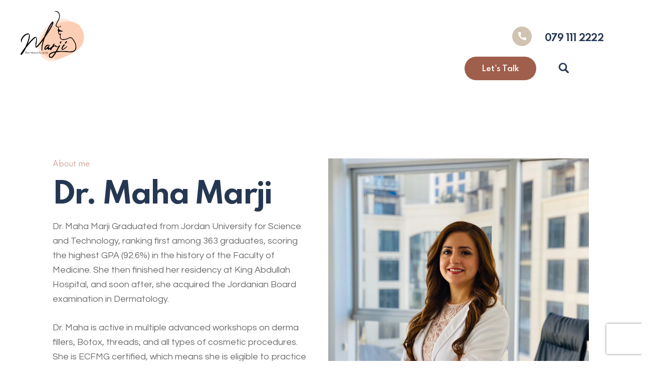

--- FILE ---
content_type: text/html; charset=UTF-8
request_url: https://mahamarji.com/about-us/
body_size: 40965
content:
<!DOCTYPE html>
<html lang="en-US" class="no-js scheme_light">
<head>
<meta charset="UTF-8">
<meta name="viewport" content="width=device-width, initial-scale=1">
<meta name="format-detection" content="telephone=no">
<link rel="profile" href="//gmpg.org/xfn/11">
<style type="text/css" media="screen">#ui-datepicker-div.booked_custom_date_picker table.ui-datepicker-calendar tbody td a.ui-state-active,#ui-datepicker-div.booked_custom_date_picker table.ui-datepicker-calendar tbody td a.ui-state-active:hover,body #booked-profile-page input[type=submit].button-primary:hover,body .booked-list-view button.button:hover, body .booked-list-view input[type=submit].button-primary:hover,body table.booked-calendar input[type=submit].button-primary:hover,body .booked-modal input[type=submit].button-primary:hover,body table.booked-calendar th,body table.booked-calendar thead,body table.booked-calendar thead th,body table.booked-calendar .booked-appt-list .timeslot .timeslot-people button:hover,body #booked-profile-page .booked-profile-header,body #booked-profile-page .booked-tabs li.active a,body #booked-profile-page .booked-tabs li.active a:hover,body #booked-profile-page .appt-block .google-cal-button > a:hover,#ui-datepicker-div.booked_custom_date_picker .ui-datepicker-header{ background:#2f39d3 !important; }body #booked-profile-page input[type=submit].button-primary:hover,body table.booked-calendar input[type=submit].button-primary:hover,body .booked-list-view button.button:hover, body .booked-list-view input[type=submit].button-primary:hover,body .booked-modal input[type=submit].button-primary:hover,body table.booked-calendar th,body table.booked-calendar .booked-appt-list .timeslot .timeslot-people button:hover,body #booked-profile-page .booked-profile-header,body #booked-profile-page .appt-block .google-cal-button > a:hover{ border-color:#2f39d3 !important; }body table.booked-calendar tr.days,body table.booked-calendar tr.days th,body .booked-calendarSwitcher.calendar,body #booked-profile-page .booked-tabs,#ui-datepicker-div.booked_custom_date_picker table.ui-datepicker-calendar thead,#ui-datepicker-div.booked_custom_date_picker table.ui-datepicker-calendar thead th{ background:#f0f0f0 !important; }body table.booked-calendar tr.days th,body #booked-profile-page .booked-tabs{ border-color:#f0f0f0 !important; }#ui-datepicker-div.booked_custom_date_picker table.ui-datepicker-calendar tbody td.ui-datepicker-today a,#ui-datepicker-div.booked_custom_date_picker table.ui-datepicker-calendar tbody td.ui-datepicker-today a:hover,body #booked-profile-page input[type=submit].button-primary,body table.booked-calendar input[type=submit].button-primary,body .booked-list-view button.button, body .booked-list-view input[type=submit].button-primary,body .booked-list-view button.button, body .booked-list-view input[type=submit].button-primary,body .booked-modal input[type=submit].button-primary,body table.booked-calendar .booked-appt-list .timeslot .timeslot-people button,body #booked-profile-page .booked-profile-appt-list .appt-block.approved .status-block,body #booked-profile-page .appt-block .google-cal-button > a,body .booked-modal p.booked-title-bar,body table.booked-calendar td:hover .date span,body .booked-list-view a.booked_list_date_picker_trigger.booked-dp-active,body .booked-list-view a.booked_list_date_picker_trigger.booked-dp-active:hover,.booked-ms-modal .booked-book-appt /* Multi-Slot Booking */{ background:#c5a48e; }body #booked-profile-page input[type=submit].button-primary,body table.booked-calendar input[type=submit].button-primary,body .booked-list-view button.button, body .booked-list-view input[type=submit].button-primary,body .booked-list-view button.button, body .booked-list-view input[type=submit].button-primary,body .booked-modal input[type=submit].button-primary,body #booked-profile-page .appt-block .google-cal-button > a,body table.booked-calendar .booked-appt-list .timeslot .timeslot-people button,body .booked-list-view a.booked_list_date_picker_trigger.booked-dp-active,body .booked-list-view a.booked_list_date_picker_trigger.booked-dp-active:hover{ border-color:#c5a48e; }body .booked-modal .bm-window p i.fa,body .booked-modal .bm-window a,body .booked-appt-list .booked-public-appointment-title,body .booked-modal .bm-window p.appointment-title,.booked-ms-modal.visible:hover .booked-book-appt{ color:#c5a48e; }.booked-appt-list .timeslot.has-title .booked-public-appointment-title { color:inherit; }</style><meta name='robots' content='index, follow, max-image-preview:large, max-snippet:-1, max-video-preview:-1' />
<link rel="alternate" href="https://mahamarji.com/about-us/" hreflang="en" />
<link rel="alternate" href="https://mahamarji.com/ar/about-us-ar/" hreflang="ar" />
<!-- This site is optimized with the Yoast SEO plugin v23.7 - https://yoast.com/wordpress/plugins/seo/ -->
<title>About Us | Dr. Maha Marji</title>
<link rel="canonical" href="https://mahamarji.com/about-us/" />
<meta property="og:locale" content="en_US" />
<meta property="og:locale:alternate" content="ar_AR" />
<meta property="og:type" content="article" />
<meta property="og:title" content="About Us | Dr. Maha Marji" />
<meta property="og:description" content="About me Dr. Maha Marji Dr. Maha Marji Graduated from Jordan University for Science and Technology, ranking first among 363 graduates, scoring the highest GPA (92.6%) in the history of&hellip;" />
<meta property="og:url" content="https://mahamarji.com/about-us/" />
<meta property="og:site_name" content="Dr. Maha Marji" />
<meta property="article:modified_time" content="2024-05-07T14:15:21+00:00" />
<meta property="og:image" content="https://mahamarji.com/wp-content/uploads/2022/03/dr-maha.jpg" />
<meta name="twitter:card" content="summary_large_image" />
<meta name="twitter:label1" content="Est. reading time" />
<meta name="twitter:data1" content="3 minutes" />
<script type="application/ld+json" class="yoast-schema-graph">{"@context":"https://schema.org","@graph":[{"@type":"WebPage","@id":"https://mahamarji.com/about-us/","url":"https://mahamarji.com/about-us/","name":"About Us | Dr. Maha Marji","isPartOf":{"@id":"https://mahamarji.com/#website"},"primaryImageOfPage":{"@id":"https://mahamarji.com/about-us/#primaryimage"},"image":{"@id":"https://mahamarji.com/about-us/#primaryimage"},"thumbnailUrl":"https://mahamarji.com/wp-content/uploads/2022/03/dr-maha.jpg","datePublished":"2020-12-26T12:53:00+00:00","dateModified":"2024-05-07T14:15:21+00:00","breadcrumb":{"@id":"https://mahamarji.com/about-us/#breadcrumb"},"inLanguage":"en-US","potentialAction":[{"@type":"ReadAction","target":["https://mahamarji.com/about-us/"]}]},{"@type":"ImageObject","inLanguage":"en-US","@id":"https://mahamarji.com/about-us/#primaryimage","url":"https://mahamarji.com/wp-content/uploads/2022/03/dr-maha.jpg","contentUrl":"https://mahamarji.com/wp-content/uploads/2022/03/dr-maha.jpg","width":960,"height":960,"caption":"dr-maha"},{"@type":"BreadcrumbList","@id":"https://mahamarji.com/about-us/#breadcrumb","itemListElement":[{"@type":"ListItem","position":1,"name":"Home","item":"https://mahamarji.com/"},{"@type":"ListItem","position":2,"name":"About Us"}]},{"@type":"WebSite","@id":"https://mahamarji.com/#website","url":"https://mahamarji.com/","name":"Dr. Maha Marji","description":"Dermatology, Aesthetic and Laser Specialist","potentialAction":[{"@type":"SearchAction","target":{"@type":"EntryPoint","urlTemplate":"https://mahamarji.com/?s={search_term_string}"},"query-input":{"@type":"PropertyValueSpecification","valueRequired":true,"valueName":"search_term_string"}}],"inLanguage":"en-US"}]}</script>
<!-- / Yoast SEO plugin. -->
<link rel='dns-prefetch' href='//www.googletagmanager.com' />
<link rel='dns-prefetch' href='//fonts.googleapis.com' />
<link rel="alternate" type="application/rss+xml" title="Dr. Maha Marji &raquo; Feed" href="https://mahamarji.com/feed/" />
<link rel="alternate" title="oEmbed (JSON)" type="application/json+oembed" href="https://mahamarji.com/wp-json/oembed/1.0/embed?url=https%3A%2F%2Fmahamarji.com%2Fabout-us%2F&#038;lang=en" />
<link rel="alternate" title="oEmbed (XML)" type="text/xml+oembed" href="https://mahamarji.com/wp-json/oembed/1.0/embed?url=https%3A%2F%2Fmahamarji.com%2Fabout-us%2F&#038;format=xml&#038;lang=en" />
<meta property="og:type" content="article" />
<meta property="og:url" content="https://mahamarji.com/about-us/" />
<meta property="og:title" content="About Us" />
<meta property="og:description" content="About meDr. Maha Marji		
Dr. Maha Marji Graduated from Jordan University for Science and Technology, ranking first among 363 graduates, scoring the highest GPA (92.6%) in the history of the Faculty of Medicine. She then finished her residency at King Abdullah Hospital, and soon after, she acquired the Jordanian Board examination in Dermatology.Dr. Maha is" />  
<style>
.lazyload,
.lazyloading {
max-width: 100%;
}
</style>
<style id='wp-img-auto-sizes-contain-inline-css' type='text/css'>
img:is([sizes=auto i],[sizes^="auto," i]){contain-intrinsic-size:3000px 1500px}
/*# sourceURL=wp-img-auto-sizes-contain-inline-css */
</style>
<!-- <link property="stylesheet" rel='stylesheet' id='trx_addons-icons-css' href='https://mahamarji.com/wp-content/plugins/trx_addons/css/font-icons/css/trx_addons_icons.css?reload=2140380209' type='text/css' media='all' /> -->
<link rel="stylesheet" type="text/css" href="//mahamarji.com/wp-content/cache/wpfc-minified/7v2t88qc/g0p5x.css" media="all"/>
<link property="stylesheet" rel='stylesheet' id='qwery-font-google_fonts-css' href='https://fonts.googleapis.com/css2?family=Questrial:ital,wght@0,400&#038;family=Spartan:wght@100;200;300;400;500;600;700;800;900&#038;family=Satisfy:wght@400&#038;subset=latin,latin-ext&#038;display=swap' type='text/css' media='all' />
<!-- <link property="stylesheet" rel='stylesheet' id='qwery-fontello-css' href='https://mahamarji.com/wp-content/themes/qwery/skins/plastic-surgeon/css/font-icons/css/fontello.css?reload=1403474596' type='text/css' media='all' /> -->
<!-- <link property="stylesheet" rel='stylesheet' id='sbi_styles-css' href='https://mahamarji.com/wp-content/plugins/instagram-feed/css/sbi-styles.min.css?ver=6.10.0' type='text/css' media='all' /> -->
<link rel="stylesheet" type="text/css" href="//mahamarji.com/wp-content/cache/wpfc-minified/2m6f6bgi/g0p5x.css" media="all"/>
<style id='wp-emoji-styles-inline-css' type='text/css'>
img.wp-smiley, img.emoji {
display: inline !important;
border: none !important;
box-shadow: none !important;
height: 1em !important;
width: 1em !important;
margin: 0 0.07em !important;
vertical-align: -0.1em !important;
background: none !important;
padding: 0 !important;
}
/*# sourceURL=wp-emoji-styles-inline-css */
</style>
<style id='classic-theme-styles-inline-css' type='text/css'>
/*! This file is auto-generated */
.wp-block-button__link{color:#fff;background-color:#32373c;border-radius:9999px;box-shadow:none;text-decoration:none;padding:calc(.667em + 2px) calc(1.333em + 2px);font-size:1.125em}.wp-block-file__button{background:#32373c;color:#fff;text-decoration:none}
/*# sourceURL=/wp-includes/css/classic-themes.min.css */
</style>
<!-- <link property="stylesheet" rel='stylesheet' id='advanced-popups-css' href='https://mahamarji.com/wp-content/plugins/advanced-popups/public/css/advanced-popups-public.css?ver=1.2.2' type='text/css' media='all' /> -->
<!-- <link property="stylesheet" rel='stylesheet' id='booked-icons-css' href='https://mahamarji.com/wp-content/plugins/booked/assets/css/icons.css?ver=2.3.5' type='text/css' media='all' /> -->
<!-- <link property="stylesheet" rel='stylesheet' id='booked-tooltipster-css' href='https://mahamarji.com/wp-content/plugins/booked/assets/js/tooltipster/css/tooltipster.css?ver=3.3.0' type='text/css' media='all' /> -->
<!-- <link property="stylesheet" rel='stylesheet' id='booked-tooltipster-theme-css' href='https://mahamarji.com/wp-content/plugins/booked/assets/js/tooltipster/css/themes/tooltipster-light.css?ver=3.3.0' type='text/css' media='all' /> -->
<!-- <link property="stylesheet" rel='stylesheet' id='booked-animations-css' href='https://mahamarji.com/wp-content/plugins/booked/assets/css/animations.css?ver=2.3.5' type='text/css' media='all' /> -->
<!-- <link property="stylesheet" rel='stylesheet' id='booked-css-css' href='https://mahamarji.com/wp-content/plugins/booked/dist/booked.css?ver=2.3.5' type='text/css' media='all' /> -->
<!-- <link property="stylesheet" rel='stylesheet' id='contact-form-7-css' href='https://mahamarji.com/wp-content/plugins/contact-form-7/includes/css/styles.css?ver=5.9.8' type='text/css' media='all' /> -->
<!-- <link property="stylesheet" rel='stylesheet' id='magnific-popup-css' href='https://mahamarji.com/wp-content/plugins/trx_addons/js/magnific/magnific-popup.min.css?reload=1923754409' type='text/css' media='all' /> -->
<!-- <link property="stylesheet" rel='stylesheet' id='twenty20-css' href='https://mahamarji.com/wp-content/plugins/twenty20/assets/css/twenty20.css?ver=2.0.4' type='text/css' media='all' /> -->
<!-- <link property="stylesheet" rel='stylesheet' id='elementor-icons-css' href='https://mahamarji.com/wp-content/plugins/elementor/assets/lib/eicons/css/elementor-icons.min.css?ver=5.30.0' type='text/css' media='all' /> -->
<!-- <link property="stylesheet" rel='stylesheet' id='elementor-frontend-css' href='https://mahamarji.com/wp-content/plugins/elementor/assets/css/frontend.min.css?ver=3.23.4' type='text/css' media='all' /> -->
<link rel="stylesheet" type="text/css" href="//mahamarji.com/wp-content/cache/wpfc-minified/d47nmcx5/g16s4.css" media="all"/>
<style id='elementor-frontend-inline-css' type='text/css'>
.elementor-kit-15{--e-global-color-primary:#6EC1E4;--e-global-color-secondary:#54595F;--e-global-color-text:#7A7A7A;--e-global-color-accent:#61CE70;--e-global-color-61c01e98:#4054B2;--e-global-color-69bf31ed:#23A455;--e-global-color-7a1ccbe5:#000;--e-global-color-13ed1179:#FFF;--e-global-typography-primary-font-family:"Roboto";--e-global-typography-primary-font-weight:600;--e-global-typography-secondary-font-family:"Roboto Slab";--e-global-typography-secondary-font-weight:400;--e-global-typography-text-font-family:"Roboto";--e-global-typography-text-font-weight:400;--e-global-typography-accent-font-family:"Roboto";--e-global-typography-accent-font-weight:500;}.elementor-section.elementor-section-boxed > .elementor-container{max-width:1320px;}.e-con{--container-max-width:1320px;}.elementor-widget:not(:last-child){margin-block-end:0px;}.elementor-element{--widgets-spacing:0px 0px;}{}.sc_layouts_title_caption{display:var(--page-title-display);}@media(max-width:1024px){.elementor-section.elementor-section-boxed > .elementor-container{max-width:1024px;}.e-con{--container-max-width:1024px;}}@media(max-width:767px){.elementor-section.elementor-section-boxed > .elementor-container{max-width:767px;}.e-con{--container-max-width:767px;}}
.elementor-3750 .elementor-element.elementor-element-00a2060 .trx_addons_bg_text{z-index:0;}.elementor-3750 .elementor-element.elementor-element-00a2060 .trx_addons_bg_text.trx_addons_marquee_wrap:not(.trx_addons_marquee_reverse) .trx_addons_marquee_element{padding-right:50px;}.elementor-3750 .elementor-element.elementor-element-00a2060 .trx_addons_bg_text.trx_addons_marquee_wrap.trx_addons_marquee_reverse .trx_addons_marquee_element{padding-left:50px;}.elementor-3750 .elementor-element.elementor-element-62b388c{--spacer-size:50px;}.elementor-3750 .elementor-element.elementor-element-84c3745{--spacer-size:50px;}.elementor-3750 .elementor-element.elementor-element-de3e902 .trx_addons_bg_text{z-index:0;}.elementor-3750 .elementor-element.elementor-element-de3e902 .trx_addons_bg_text.trx_addons_marquee_wrap:not(.trx_addons_marquee_reverse) .trx_addons_marquee_element{padding-right:50px;}.elementor-3750 .elementor-element.elementor-element-de3e902 .trx_addons_bg_text.trx_addons_marquee_wrap.trx_addons_marquee_reverse .trx_addons_marquee_element{padding-left:50px;}.elementor-3750 .elementor-element.elementor-element-c9c5c0d .sc_item_title_text{-webkit-text-stroke-width:0px;}.elementor-3750 .elementor-element.elementor-element-c9c5c0d .sc_item_title_text2{-webkit-text-stroke-width:0px;}.elementor-3750 .elementor-element.elementor-element-bfee852{--spacer-size:50px;}.elementor-3750 .elementor-element.elementor-element-2921512{column-gap:0px;}.elementor-3750 .elementor-element.elementor-element-2981a21{--spacer-size:50px;}.elementor-3750 .elementor-element.elementor-element-53c52b5{--divider-border-style:solid;--divider-color:#000;--divider-border-width:1px;}.elementor-3750 .elementor-element.elementor-element-53c52b5 .elementor-divider-separator{width:100%;}.elementor-3750 .elementor-element.elementor-element-53c52b5 .elementor-divider{padding-block-start:15px;padding-block-end:15px;}.elementor-3750 .elementor-element.elementor-element-26dc149 > .elementor-container > .elementor-column > .elementor-widget-wrap{align-content:flex-end;align-items:flex-end;}.elementor-3750 .elementor-element.elementor-element-26dc149:not(.elementor-motion-effects-element-type-background), .elementor-3750 .elementor-element.elementor-element-26dc149 > .elementor-motion-effects-container > .elementor-motion-effects-layer{background-color:#FFFFFF;}.elementor-3750 .elementor-element.elementor-element-26dc149 .trx_addons_bg_text{z-index:0;}.elementor-3750 .elementor-element.elementor-element-26dc149 .trx_addons_bg_text.trx_addons_marquee_wrap:not(.trx_addons_marquee_reverse) .trx_addons_marquee_element{padding-right:50px;}.elementor-3750 .elementor-element.elementor-element-26dc149 .trx_addons_bg_text.trx_addons_marquee_wrap.trx_addons_marquee_reverse .trx_addons_marquee_element{padding-left:50px;}.elementor-3750 .elementor-element.elementor-element-26dc149{transition:background 0.3s, border 0.3s, border-radius 0.3s, box-shadow 0.3s;}.elementor-3750 .elementor-element.elementor-element-26dc149 > .elementor-background-overlay{transition:background 0.3s, border-radius 0.3s, opacity 0.3s;}.elementor-3750 .elementor-element.elementor-element-b8e8b93 > .elementor-element-populated{transition:background 0.3s, border 0.3s, border-radius 0.3s, box-shadow 0.3s;margin:0% 6% 0% 0%;--e-column-margin-right:6%;--e-column-margin-left:0%;}.elementor-3750 .elementor-element.elementor-element-b8e8b93 > .elementor-element-populated > .elementor-background-overlay{transition:background 0.3s, border-radius 0.3s, opacity 0.3s;}.elementor-3750 .elementor-element.elementor-element-909b3f1{--spacer-size:137px;}.elementor-bc-flex-widget .elementor-3750 .elementor-element.elementor-element-4b59a17.elementor-column .elementor-widget-wrap{align-items:flex-end;}.elementor-3750 .elementor-element.elementor-element-4b59a17.elementor-column.elementor-element[data-element_type="column"] > .elementor-widget-wrap.elementor-element-populated{align-content:flex-end;align-items:flex-end;}.elementor-3750 .elementor-element.elementor-element-d5ca560{--spacer-size:100px;}.elementor-3750 .elementor-element.elementor-element-a50f290 .sc_item_title_text{-webkit-text-stroke-width:0px;}.elementor-3750 .elementor-element.elementor-element-a50f290 .sc_item_title_text2{-webkit-text-stroke-width:0px;}.elementor-3750 .elementor-element.elementor-element-0e129ff{--spacer-size:23px;}.elementor-3750 .elementor-element.elementor-element-b87ff7e{--spacer-size:23px;}.elementor-3750 .elementor-element.elementor-element-5aca010 .trx_addons_bg_text{z-index:0;}.elementor-3750 .elementor-element.elementor-element-5aca010 .trx_addons_bg_text.trx_addons_marquee_wrap:not(.trx_addons_marquee_reverse) .trx_addons_marquee_element{padding-right:50px;}.elementor-3750 .elementor-element.elementor-element-5aca010 .trx_addons_bg_text.trx_addons_marquee_wrap.trx_addons_marquee_reverse .trx_addons_marquee_element{padding-left:50px;}.elementor-3750 .elementor-element.elementor-element-221701f{--divider-border-style:solid;--divider-color:#000;--divider-border-width:1px;}.elementor-3750 .elementor-element.elementor-element-221701f .elementor-divider-separator{width:100%;}.elementor-3750 .elementor-element.elementor-element-221701f .elementor-divider{padding-block-start:15px;padding-block-end:15px;}.elementor-3750 .elementor-element.elementor-element-d55ce81{--spacer-size:50px;}.elementor-3750 .elementor-element.elementor-element-84d7820:not(.elementor-motion-effects-element-type-background), .elementor-3750 .elementor-element.elementor-element-84d7820 > .elementor-motion-effects-container > .elementor-motion-effects-layer{background-image:url("https://mahamarji.com/wp-content/uploads/2022/03/274217708_478411503764873_4214634563595967282_n.jpg");background-position:center center;background-repeat:no-repeat;background-size:cover;}.elementor-3750 .elementor-element.elementor-element-84d7820 > .elementor-background-overlay{background-color:#0F0A04;opacity:0.4;transition:background 0.3s, border-radius 0.3s, opacity 0.3s;}.elementor-3750 .elementor-element.elementor-element-84d7820 .trx_addons_bg_text{z-index:0;}.elementor-3750 .elementor-element.elementor-element-84d7820 .trx_addons_bg_text.trx_addons_marquee_wrap:not(.trx_addons_marquee_reverse) .trx_addons_marquee_element{padding-right:50px;}.elementor-3750 .elementor-element.elementor-element-84d7820 .trx_addons_bg_text.trx_addons_marquee_wrap.trx_addons_marquee_reverse .trx_addons_marquee_element{padding-left:50px;}.elementor-3750 .elementor-element.elementor-element-84d7820{transition:background 0.3s, border 0.3s, border-radius 0.3s, box-shadow 0.3s;}.elementor-3750 .elementor-element.elementor-element-f357d7d{--spacer-size:270px;}.elementor-3750 .elementor-element.elementor-element-afc10c8 .elementor-icon-wrapper{text-align:center;}.elementor-3750 .elementor-element.elementor-element-afc10c8.elementor-view-stacked .elementor-icon{background-color:#FFFFFF;color:#263752;}.elementor-3750 .elementor-element.elementor-element-afc10c8.elementor-view-framed .elementor-icon, .elementor-3750 .elementor-element.elementor-element-afc10c8.elementor-view-default .elementor-icon{color:#FFFFFF;border-color:#FFFFFF;}.elementor-3750 .elementor-element.elementor-element-afc10c8.elementor-view-framed .elementor-icon, .elementor-3750 .elementor-element.elementor-element-afc10c8.elementor-view-default .elementor-icon svg{fill:#FFFFFF;}.elementor-3750 .elementor-element.elementor-element-afc10c8.elementor-view-framed .elementor-icon{background-color:#263752;}.elementor-3750 .elementor-element.elementor-element-afc10c8.elementor-view-stacked .elementor-icon svg{fill:#263752;}.elementor-3750 .elementor-element.elementor-element-afc10c8.elementor-view-framed .elementor-icon:hover{background-color:#9E3E3E;}.elementor-3750 .elementor-element.elementor-element-afc10c8.elementor-view-stacked .elementor-icon:hover{color:#9E3E3E;}.elementor-3750 .elementor-element.elementor-element-afc10c8.elementor-view-stacked .elementor-icon:hover svg{fill:#9E3E3E;}.elementor-3750 .elementor-element.elementor-element-afc10c8 .elementor-icon{font-size:16px;padding:28px;}.elementor-3750 .elementor-element.elementor-element-afc10c8 .elementor-icon svg{height:16px;}.elementor-3750 .elementor-element.elementor-element-afc10c8 > .elementor-widget-container{padding:7px 7px 7px 7px;border-style:solid;border-width:2px 2px 2px 2px;border-color:rgba(255, 255, 255, 0.11);border-radius:50px 50px 50px 50px;}.elementor-3750 .elementor-element.elementor-element-afc10c8{width:auto;max-width:auto;}.elementor-3750 .elementor-element.elementor-element-0465d90{--spacer-size:270px;}.elementor-3750 .elementor-element.elementor-element-0069d21:not(.elementor-motion-effects-element-type-background), .elementor-3750 .elementor-element.elementor-element-0069d21 > .elementor-motion-effects-container > .elementor-motion-effects-layer{background-color:#FFFFFF;}.elementor-3750 .elementor-element.elementor-element-0069d21 .trx_addons_bg_text{z-index:0;}.elementor-3750 .elementor-element.elementor-element-0069d21 .trx_addons_bg_text.trx_addons_marquee_wrap:not(.trx_addons_marquee_reverse) .trx_addons_marquee_element{padding-right:50px;}.elementor-3750 .elementor-element.elementor-element-0069d21 .trx_addons_bg_text.trx_addons_marquee_wrap.trx_addons_marquee_reverse .trx_addons_marquee_element{padding-left:50px;}.elementor-3750 .elementor-element.elementor-element-0069d21{transition:background 0.3s, border 0.3s, border-radius 0.3s, box-shadow 0.3s;}.elementor-3750 .elementor-element.elementor-element-0069d21 > .elementor-background-overlay{transition:background 0.3s, border-radius 0.3s, opacity 0.3s;}.elementor-3750 .elementor-element.elementor-element-cbdb5c7 .trx_addons_bg_text{z-index:0;}.elementor-3750 .elementor-element.elementor-element-cbdb5c7 .trx_addons_bg_text.trx_addons_marquee_wrap:not(.trx_addons_marquee_reverse) .trx_addons_marquee_element{padding-right:50px;}.elementor-3750 .elementor-element.elementor-element-cbdb5c7 .trx_addons_bg_text.trx_addons_marquee_wrap.trx_addons_marquee_reverse .trx_addons_marquee_element{padding-left:50px;}.elementor-3750 .elementor-element.elementor-element-6bfb4a8:not(.elementor-motion-effects-element-type-background), .elementor-3750 .elementor-element.elementor-element-6bfb4a8 > .elementor-motion-effects-container > .elementor-motion-effects-layer{background-color:#FFFFFF;}.elementor-3750 .elementor-element.elementor-element-6bfb4a8 .trx_addons_bg_text{z-index:0;}.elementor-3750 .elementor-element.elementor-element-6bfb4a8 .trx_addons_bg_text.trx_addons_marquee_wrap:not(.trx_addons_marquee_reverse) .trx_addons_marquee_element{padding-right:50px;}.elementor-3750 .elementor-element.elementor-element-6bfb4a8 .trx_addons_bg_text.trx_addons_marquee_wrap.trx_addons_marquee_reverse .trx_addons_marquee_element{padding-left:50px;}.elementor-3750 .elementor-element.elementor-element-6bfb4a8{transition:background 0.3s, border 0.3s, border-radius 0.3s, box-shadow 0.3s;}.elementor-3750 .elementor-element.elementor-element-6bfb4a8 > .elementor-background-overlay{transition:background 0.3s, border-radius 0.3s, opacity 0.3s;}.elementor-3750 .elementor-element.elementor-element-889ab49 .trx_addons_bg_text{z-index:0;}.elementor-3750 .elementor-element.elementor-element-889ab49 .trx_addons_bg_text.trx_addons_marquee_wrap:not(.trx_addons_marquee_reverse) .trx_addons_marquee_element{padding-right:50px;}.elementor-3750 .elementor-element.elementor-element-889ab49 .trx_addons_bg_text.trx_addons_marquee_wrap.trx_addons_marquee_reverse .trx_addons_marquee_element{padding-left:50px;}.elementor-3750 .elementor-element.elementor-element-1e6f59f .sc_item_title_text{-webkit-text-stroke-width:0px;}.elementor-3750 .elementor-element.elementor-element-1e6f59f .sc_item_title_text2{-webkit-text-stroke-width:0px;}.elementor-3750 .elementor-element.elementor-element-70b4278:not(.elementor-motion-effects-element-type-background), .elementor-3750 .elementor-element.elementor-element-70b4278 > .elementor-motion-effects-container > .elementor-motion-effects-layer{background-color:#FBF5EC;}.elementor-3750 .elementor-element.elementor-element-70b4278 .trx_addons_bg_text{z-index:0;}.elementor-3750 .elementor-element.elementor-element-70b4278 .trx_addons_bg_text.trx_addons_marquee_wrap:not(.trx_addons_marquee_reverse) .trx_addons_marquee_element{padding-right:50px;}.elementor-3750 .elementor-element.elementor-element-70b4278 .trx_addons_bg_text.trx_addons_marquee_wrap.trx_addons_marquee_reverse .trx_addons_marquee_element{padding-left:50px;}.elementor-3750 .elementor-element.elementor-element-70b4278{transition:background 0.3s, border 0.3s, border-radius 0.3s, box-shadow 0.3s;}.elementor-3750 .elementor-element.elementor-element-70b4278 > .elementor-background-overlay{transition:background 0.3s, border-radius 0.3s, opacity 0.3s;}.elementor-3750 .elementor-element.elementor-element-a235556{--spacer-size:50px;}.elementor-3750 .elementor-element.elementor-element-ab6393a .sc_item_title_text{-webkit-text-stroke-width:0px;}.elementor-3750 .elementor-element.elementor-element-ab6393a .sc_item_title_text2{-webkit-text-stroke-width:0px;}.elementor-3750 .elementor-element.elementor-element-045f13f .sc_item_title_text{-webkit-text-stroke-width:0px;}.elementor-3750 .elementor-element.elementor-element-045f13f .sc_item_title_text2{-webkit-text-stroke-width:0px;}.elementor-3750 .elementor-element.elementor-element-045f13f > .elementor-widget-container{margin:-1px 10px 0px 0px;}.elementor-3750 .elementor-element.elementor-element-045f13f{width:auto;max-width:auto;}.elementor-3750 .elementor-element.elementor-element-9561f00 .sc_item_title_text{-webkit-text-stroke-width:0px;}.elementor-3750 .elementor-element.elementor-element-9561f00 .sc_item_title_text2{-webkit-text-stroke-width:0px;}.elementor-3750 .elementor-element.elementor-element-9561f00 > .elementor-widget-container{margin:-1px 10px 0px 0px;}.elementor-3750 .elementor-element.elementor-element-9561f00{width:auto;max-width:auto;align-self:center;}.elementor-3750 .elementor-element.elementor-element-8c28dbf .sc_item_title_text{-webkit-text-stroke-width:0px;}.elementor-3750 .elementor-element.elementor-element-8c28dbf .sc_item_title_text2{-webkit-text-stroke-width:0px;}.elementor-3750 .elementor-element.elementor-element-8c28dbf > .elementor-widget-container{margin:-1px 10px 0px 0px;}.elementor-3750 .elementor-element.elementor-element-8c28dbf{width:auto;max-width:auto;align-self:center;}.elementor-3750 .elementor-element.elementor-element-e92aa71{color:#6B6C6D;font-size:16px;}.elementor-3750 .elementor-element.elementor-element-8a07754{--spacer-size:50px;}.elementor-3750 .elementor-element.elementor-element-d4de744:not(.elementor-motion-effects-element-type-background), .elementor-3750 .elementor-element.elementor-element-d4de744 > .elementor-motion-effects-container > .elementor-motion-effects-layer{background-color:#FBF5EC;}.elementor-3750 .elementor-element.elementor-element-d4de744 .trx_addons_bg_text{z-index:0;}.elementor-3750 .elementor-element.elementor-element-d4de744 .trx_addons_bg_text.trx_addons_marquee_wrap:not(.trx_addons_marquee_reverse) .trx_addons_marquee_element{padding-right:50px;}.elementor-3750 .elementor-element.elementor-element-d4de744 .trx_addons_bg_text.trx_addons_marquee_wrap.trx_addons_marquee_reverse .trx_addons_marquee_element{padding-left:50px;}.elementor-3750 .elementor-element.elementor-element-d4de744{transition:background 0.3s, border 0.3s, border-radius 0.3s, box-shadow 0.3s;}.elementor-3750 .elementor-element.elementor-element-d4de744 > .elementor-background-overlay{transition:background 0.3s, border-radius 0.3s, opacity 0.3s;}.elementor-3750 .elementor-element.elementor-element-fc906c3{--spacer-size:50px;}.elementor-3750 .elementor-element.elementor-element-afec8ec .sc_item_title_text{-webkit-text-stroke-width:0px;}.elementor-3750 .elementor-element.elementor-element-afec8ec .sc_item_title_text2{-webkit-text-stroke-width:0px;}.elementor-3750 .elementor-element.elementor-element-afec8ec > .elementor-widget-container{padding:0% 10% 0% 0%;}.elementor-3750 .elementor-element.elementor-element-51bb3f9{--spacer-size:30px;}.elementor-3750 .elementor-element.elementor-element-437aea4{color:#263752;font-family:"Spartan", Sans-serif;font-size:19px;font-weight:700;letter-spacing:-0.5px;}.elementor-3750 .elementor-element.elementor-element-203cde0{color:#6B6C6D;font-size:16px;}.elementor-3750 .elementor-element.elementor-element-78c2616{--spacer-size:50px;}@media(max-width:1024px){.elementor-3750 .elementor-element.elementor-element-b8e8b93 > .elementor-element-populated{margin:0px 0px 0px 0px;--e-column-margin-right:0px;--e-column-margin-left:0px;}.elementor-3750 .elementor-element.elementor-element-f357d7d{--spacer-size:150px;}.elementor-3750 .elementor-element.elementor-element-0465d90{--spacer-size:150px;}.elementor-3750 .elementor-element.elementor-element-ab6393a{width:auto;max-width:auto;}.elementor-3750 .elementor-element.elementor-element-51bb3f9{--spacer-size:22px;}}@media(max-width:767px){.elementor-3750 .elementor-element.elementor-element-909b3f1 > .elementor-widget-container{padding:0px 0px 200px 0px;}.elementor-3750 .elementor-element.elementor-element-909b3f1{width:100%;max-width:100%;align-self:center;}.elementor-3750 .elementor-element.elementor-element-4b59a17 > .elementor-element-populated{margin:30px 0px 0px 0px;--e-column-margin-right:0px;--e-column-margin-left:0px;}.elementor-3750 .elementor-element.elementor-element-f357d7d{--spacer-size:100px;}.elementor-3750 .elementor-element.elementor-element-afc10c8 .elementor-icon-wrapper{text-align:left;}.elementor-3750 .elementor-element.elementor-element-0465d90{--spacer-size:100px;}.elementor-3750 .elementor-element.elementor-element-afec8ec > .elementor-widget-container{padding:0px 0px 0px 0px;}.elementor-3750 .elementor-element.elementor-element-51bb3f9{--spacer-size:12px;}}
/*# sourceURL=elementor-frontend-inline-css */
</style>
<!-- <link property="stylesheet" rel='stylesheet' id='swiper-css' href='https://mahamarji.com/wp-content/plugins/elementor/assets/lib/swiper/v8/css/swiper.min.css?ver=8.4.5' type='text/css' media='all' /> -->
<!-- <link property="stylesheet" rel='stylesheet' id='sbistyles-css' href='https://mahamarji.com/wp-content/plugins/instagram-feed/css/sbi-styles.min.css?ver=6.10.0' type='text/css' media='all' /> -->
<!-- <link property="stylesheet" rel='stylesheet' id='trx_addons-css' href='https://mahamarji.com/wp-content/plugins/trx_addons/css/trx_addons.front.css?reload=569925853' type='text/css' media='all' /> -->
<!-- <link property="stylesheet" rel='stylesheet' id='trx_addons-hovers-css' href='https://mahamarji.com/wp-content/plugins/trx_addons/css/trx_addons.hovers.css?reload=1292345613' type='text/css' media='all' /> -->
<!-- <link property="stylesheet" rel='stylesheet' id='trx_addons-animations-css' href='https://mahamarji.com/wp-content/plugins/trx_addons/css/trx_addons.animations.css?reload=1261140395' type='text/css' media='all' /> -->
<!-- <link property="stylesheet" rel='stylesheet' id='trx_addons-editor-css' href='https://mahamarji.com/wp-content/plugins/trx_addons/components/editor/css/trx_addons.editor.css?reload=1180114148' type='text/css' media='all' /> -->
<!-- <link property="stylesheet" rel='stylesheet' id='trx_addons-extended-taxonomy-css' href='https://mahamarji.com/wp-content/plugins/trx_addons/components/extended-taxonomy/css/extended-taxonomy.css?reload=603461038' type='text/css' media='all' /> -->
<!-- <link property="stylesheet" rel='stylesheet' id='trx_addons-reviews-css' href='https://mahamarji.com/wp-content/plugins/trx_addons/components/reviews/reviews.css?reload=1868946208' type='text/css' media='all' /> -->
<!-- <link property="stylesheet" rel='stylesheet' id='trx_addons-sc-css' href='https://mahamarji.com/wp-content/plugins/trx_addons/components/shortcodes/shortcodes.css?reload=309697985' type='text/css' media='all' /> -->
<!-- <link property="stylesheet" rel='stylesheet' id='trx_addons-elementor-css' href='https://mahamarji.com/wp-content/plugins/trx_addons/components/api/elementor/elementor.css?reload=1114428665' type='text/css' media='all' /> -->
<!-- <link property="stylesheet" rel='stylesheet' id='trx_addons-gutenberg-css' href='https://mahamarji.com/wp-content/plugins/trx_addons/components/api/gutenberg/gutenberg.css?reload=1833332589' type='text/css' media='all' /> -->
<!-- <link property="stylesheet" rel='stylesheet' id='trx_addons-cf7-css' href='https://mahamarji.com/wp-content/plugins/trx_addons/components/api/contact-form-7/contact-form-7.css?reload=529911465' type='text/css' media='all' /> -->
<!-- <link property="stylesheet" rel='stylesheet' id='trx_addons-sc_igenerator-css' href='https://mahamarji.com/wp-content/plugins/trx_addons/addons/ai-helper/shortcodes/igenerator/igenerator.css?reload=1975295646' type='text/css' media='all' /> -->
<!-- <link property="stylesheet" rel='stylesheet' id='trx_addons-sc_tgenerator-css' href='https://mahamarji.com/wp-content/plugins/trx_addons/addons/ai-helper/shortcodes/tgenerator/tgenerator.css?reload=2114363555' type='text/css' media='all' /> -->
<!-- <link property="stylesheet" rel='stylesheet' id='trx_addons-sc_chat-css' href='https://mahamarji.com/wp-content/plugins/trx_addons/addons/ai-helper/shortcodes/chat/chat.css?reload=1997893598' type='text/css' media='all' /> -->
<!-- <link property="stylesheet" rel='stylesheet' id='trx_addons-sc_chat_topics-css' href='https://mahamarji.com/wp-content/plugins/trx_addons/addons/ai-helper/shortcodes/chat_topics/chat_topics.css?reload=1535233115' type='text/css' media='all' /> -->
<!-- <link property="stylesheet" rel='stylesheet' id='trx_addons-sc_chat_history-css' href='https://mahamarji.com/wp-content/plugins/trx_addons/addons/ai-helper/shortcodes/chat_history/chat_history.css?reload=1765007671' type='text/css' media='all' /> -->
<!-- <link property="stylesheet" rel='stylesheet' id='trx_addons-bg-canvas-css' href='https://mahamarji.com/wp-content/plugins/trx_addons/addons/bg-canvas/bg-canvas.css?reload=1819688289' type='text/css' media='all' /> -->
<!-- <link property="stylesheet" rel='stylesheet' id='trx_addons-bg-colors-css' href='https://mahamarji.com/wp-content/plugins/trx_addons/addons/bg-colors/bg-colors.css?reload=243709743' type='text/css' media='all' /> -->
<!-- <link property="stylesheet" rel='stylesheet' id='trx_addons-image-effects-css' href='https://mahamarji.com/wp-content/plugins/trx_addons/addons/image-effects/image-effects.css?reload=1386427808' type='text/css' media='all' /> -->
<!-- <link property="stylesheet" rel='stylesheet' id='trx_addons-secondary-image-css' href='https://mahamarji.com/wp-content/plugins/trx_addons/addons/secondary-image/secondary-image.css?reload=2060684253' type='text/css' media='all' /> -->
<!-- <link property="stylesheet" rel='stylesheet' id='trx_addons-cpt_layouts-css' href='https://mahamarji.com/wp-content/plugins/trx_addons/components/cpt/layouts/layouts.css?reload=1923177820' type='text/css' media='all' /> -->
<!-- <link property="stylesheet" rel='stylesheet' id='trx_addons-cpt_portfolio-css' href='https://mahamarji.com/wp-content/plugins/trx_addons/components/cpt/portfolio/portfolio.css?reload=1026725462' type='text/css' media='all' /> -->
<!-- <link property="stylesheet" rel='stylesheet' id='trx_addons-cpt_services-css' href='https://mahamarji.com/wp-content/plugins/trx_addons/components/cpt/services/services.css?reload=1889176187' type='text/css' media='all' /> -->
<!-- <link property="stylesheet" rel='stylesheet' id='trx_addons-cpt_team-css' href='https://mahamarji.com/wp-content/plugins/trx_addons/components/cpt/team/team.css?reload=194962787' type='text/css' media='all' /> -->
<!-- <link property="stylesheet" rel='stylesheet' id='trx_addons-cpt_testimonials-css' href='https://mahamarji.com/wp-content/plugins/trx_addons/components/cpt/testimonials/testimonials.css?reload=400376571' type='text/css' media='all' /> -->
<!-- <link property="stylesheet" rel='stylesheet' id='trx_addons-sc_action-css' href='https://mahamarji.com/wp-content/plugins/trx_addons/components/shortcodes/action/action.css?reload=526030377' type='text/css' media='all' /> -->
<!-- <link property="stylesheet" rel='stylesheet' id='trx_addons-sc_anchor-css' href='https://mahamarji.com/wp-content/plugins/trx_addons/components/shortcodes/anchor/anchor.css?reload=2020183326' type='text/css' media='all' /> -->
<!-- <link property="stylesheet" rel='stylesheet' id='trx_addons-sc_blogger-css' href='https://mahamarji.com/wp-content/plugins/trx_addons/components/shortcodes/blogger/blogger.css?reload=203550545' type='text/css' media='all' /> -->
<!-- <link property="stylesheet" rel='stylesheet' id='trx_addons-sc_button-css' href='https://mahamarji.com/wp-content/plugins/trx_addons/components/shortcodes/button/button.css?reload=1687154976' type='text/css' media='all' /> -->
<!-- <link property="stylesheet" rel='stylesheet' id='trx_addons-sc_content-css' href='https://mahamarji.com/wp-content/plugins/trx_addons/components/shortcodes/content/content.css?reload=724638457' type='text/css' media='all' /> -->
<!-- <link property="stylesheet" rel='stylesheet' id='trx_addons-sc_countdown-css' href='https://mahamarji.com/wp-content/plugins/trx_addons/components/shortcodes/countdown/countdown.css?reload=677794662' type='text/css' media='all' /> -->
<!-- <link property="stylesheet" rel='stylesheet' id='trx_addons-sc_cover-css' href='https://mahamarji.com/wp-content/plugins/trx_addons/components/shortcodes/cover/cover.css?reload=247514810' type='text/css' media='all' /> -->
<!-- <link property="stylesheet" rel='stylesheet' id='trx_addons-sc_form-css' href='https://mahamarji.com/wp-content/plugins/trx_addons/components/shortcodes/form/form.css?reload=398323846' type='text/css' media='all' /> -->
<!-- <link property="stylesheet" rel='stylesheet' id='trx_addons-sc_hotspot-css' href='https://mahamarji.com/wp-content/plugins/trx_addons/components/shortcodes/hotspot/hotspot.css?reload=1499256154' type='text/css' media='all' /> -->
<!-- <link property="stylesheet" rel='stylesheet' id='trx_addons-sc_hscroll-css' href='https://mahamarji.com/wp-content/plugins/trx_addons/components/shortcodes/hscroll/hscroll.css?reload=106567416' type='text/css' media='all' /> -->
<!-- <link property="stylesheet" rel='stylesheet' id='trx_addons-sc_icompare-css' href='https://mahamarji.com/wp-content/plugins/trx_addons/components/shortcodes/icompare/icompare.css?reload=962940998' type='text/css' media='all' /> -->
<!-- <link property="stylesheet" rel='stylesheet' id='trx_addons-sc_icons-css' href='https://mahamarji.com/wp-content/plugins/trx_addons/components/shortcodes/icons/icons.css?reload=1103699434' type='text/css' media='all' /> -->
<!-- <link property="stylesheet" rel='stylesheet' id='trx_addons-sc_price-css' href='https://mahamarji.com/wp-content/plugins/trx_addons/components/shortcodes/price/price.css?reload=827798881' type='text/css' media='all' /> -->
<!-- <link property="stylesheet" rel='stylesheet' id='trx_addons-sc_promo-css' href='https://mahamarji.com/wp-content/plugins/trx_addons/components/shortcodes/promo/promo.css?reload=1653433607' type='text/css' media='all' /> -->
<!-- <link property="stylesheet" rel='stylesheet' id='trx_addons-sc_skills-css' href='https://mahamarji.com/wp-content/plugins/trx_addons/components/shortcodes/skills/skills.css?reload=367352326' type='text/css' media='all' /> -->
<!-- <link property="stylesheet" rel='stylesheet' id='trx_addons-sc_socials-css' href='https://mahamarji.com/wp-content/plugins/trx_addons/components/shortcodes/socials/socials.css?reload=1559110197' type='text/css' media='all' /> -->
<!-- <link property="stylesheet" rel='stylesheet' id='trx_addons-sc_table-css' href='https://mahamarji.com/wp-content/plugins/trx_addons/components/shortcodes/table/table.css?reload=2079311967' type='text/css' media='all' /> -->
<!-- <link property="stylesheet" rel='stylesheet' id='trx_addons-sc_title-css' href='https://mahamarji.com/wp-content/plugins/trx_addons/components/shortcodes/title/title.css?reload=715317190' type='text/css' media='all' /> -->
<!-- <link property="stylesheet" rel='stylesheet' id='trx_addons-widget_aboutme-css' href='https://mahamarji.com/wp-content/plugins/trx_addons/components/widgets/aboutme/aboutme.css?reload=1080536137' type='text/css' media='all' /> -->
<!-- <link property="stylesheet" rel='stylesheet' id='trx_addons-widget_audio-css' href='https://mahamarji.com/wp-content/plugins/trx_addons/components/widgets/audio/audio.css?reload=1200091937' type='text/css' media='all' /> -->
<!-- <link property="stylesheet" rel='stylesheet' id='trx_addons-widget_banner-css' href='https://mahamarji.com/wp-content/plugins/trx_addons/components/widgets/banner/banner.css?reload=192500111' type='text/css' media='all' /> -->
<!-- <link property="stylesheet" rel='stylesheet' id='trx_addons-widget_categories_list-css' href='https://mahamarji.com/wp-content/plugins/trx_addons/components/widgets/categories_list/categories_list.css?reload=1391991074' type='text/css' media='all' /> -->
<!-- <link property="stylesheet" rel='stylesheet' id='trx_addons-widget_contacts-css' href='https://mahamarji.com/wp-content/plugins/trx_addons/components/widgets/contacts/contacts.css?reload=1641989303' type='text/css' media='all' /> -->
<!-- <link property="stylesheet" rel='stylesheet' id='trx_addons-widget_custom_links-css' href='https://mahamarji.com/wp-content/plugins/trx_addons/components/widgets/custom_links/custom_links.css?reload=1999076926' type='text/css' media='all' /> -->
<!-- <link property="stylesheet" rel='stylesheet' id='trx_addons-widget_instagram-css' href='https://mahamarji.com/wp-content/plugins/trx_addons/components/widgets/instagram/instagram.css?reload=960208594' type='text/css' media='all' /> -->
<!-- <link property="stylesheet" rel='stylesheet' id='trx_addons-widget_slider-css' href='https://mahamarji.com/wp-content/plugins/trx_addons/components/widgets/slider/slider.css?reload=840067102' type='text/css' media='all' /> -->
<!-- <link property="stylesheet" rel='stylesheet' id='trx_addons-widget_socials-css' href='https://mahamarji.com/wp-content/plugins/trx_addons/components/widgets/socials/socials.css?reload=1519557768' type='text/css' media='all' /> -->
<!-- <link property="stylesheet" rel='stylesheet' id='trx_addons-widget_video-css' href='https://mahamarji.com/wp-content/plugins/trx_addons/components/widgets/video/video.css?reload=1422614024' type='text/css' media='all' /> -->
<!-- <link property="stylesheet" rel='stylesheet' id='trx_addons-widget_video_list-css' href='https://mahamarji.com/wp-content/plugins/trx_addons/components/widgets/video_list/video_list.css?reload=1513285662' type='text/css' media='all' /> -->
<!-- <link property="stylesheet" rel='stylesheet' id='trx_addons-sc_layouts-blog_item-css' href='https://mahamarji.com/wp-content/plugins/trx_addons/components/cpt/layouts/shortcodes/blog_item/blog_item.css?reload=1954497476' type='text/css' media='all' /> -->
<!-- <link property="stylesheet" rel='stylesheet' id='trx_addons-sc_layouts-cart-css' href='https://mahamarji.com/wp-content/plugins/trx_addons/components/cpt/layouts/shortcodes/cart/cart.css?reload=407507778' type='text/css' media='all' /> -->
<!-- <link property="stylesheet" rel='stylesheet' id='trx_addons-sc_layouts-currency-css' href='https://mahamarji.com/wp-content/plugins/trx_addons/components/cpt/layouts/shortcodes/currency/currency.css?reload=1226935445' type='text/css' media='all' /> -->
<!-- <link property="stylesheet" rel='stylesheet' id='trx_addons-sc_layouts-featured-css' href='https://mahamarji.com/wp-content/plugins/trx_addons/components/cpt/layouts/shortcodes/featured/featured.css?reload=2077131867' type='text/css' media='all' /> -->
<!-- <link property="stylesheet" rel='stylesheet' id='trx_addons-sc_layouts-language-css' href='https://mahamarji.com/wp-content/plugins/trx_addons/components/cpt/layouts/shortcodes/language/language.css?reload=71001907' type='text/css' media='all' /> -->
<!-- <link property="stylesheet" rel='stylesheet' id='trx_addons-sc_layouts-logo-css' href='https://mahamarji.com/wp-content/plugins/trx_addons/components/cpt/layouts/shortcodes/logo/logo.css?reload=241034632' type='text/css' media='all' /> -->
<!-- <link property="stylesheet" rel='stylesheet' id='trx_addons-sc_layouts-menu-css' href='https://mahamarji.com/wp-content/plugins/trx_addons/components/cpt/layouts/shortcodes/menu/menu.css?reload=2057009392' type='text/css' media='all' /> -->
<!-- <link property="stylesheet" rel='stylesheet' id='trx_addons-sc_layouts-meta-css' href='https://mahamarji.com/wp-content/plugins/trx_addons/components/cpt/layouts/shortcodes/meta/meta.css?reload=226836513' type='text/css' media='all' /> -->
<!-- <link property="stylesheet" rel='stylesheet' id='trx_addons-sc_layouts-search-css' href='https://mahamarji.com/wp-content/plugins/trx_addons/components/cpt/layouts/shortcodes/search/search.css?reload=2097646527' type='text/css' media='all' /> -->
<!-- <link property="stylesheet" rel='stylesheet' id='trx_addons-sc_layouts-title-css' href='https://mahamarji.com/wp-content/plugins/trx_addons/components/cpt/layouts/shortcodes/title/title.css?reload=941874031' type='text/css' media='all' /> -->
<!-- <link property="stylesheet" rel='stylesheet' id='__EPYT__style-css' href='https://mahamarji.com/wp-content/plugins/youtube-embed-plus/styles/ytprefs.min.css?ver=14.2.4' type='text/css' media='all' /> -->
<link rel="stylesheet" type="text/css" href="//mahamarji.com/wp-content/cache/wpfc-minified/2brw6sva/g1diw.css" media="all"/>
<style id='__EPYT__style-inline-css' type='text/css'>
.epyt-gallery-thumb {
width: 33.333%;
}
/*# sourceURL=__EPYT__style-inline-css */
</style>
<!-- <link property="stylesheet" rel='stylesheet' id='wpgdprc-front-css-css' href='https://mahamarji.com/wp-content/plugins/wp-gdpr-compliance/Assets/css/front.css?ver=1707080324' type='text/css' media='all' /> -->
<link rel="stylesheet" type="text/css" href="//mahamarji.com/wp-content/cache/wpfc-minified/1ba7311m/g0p5x.css" media="all"/>
<style id='wpgdprc-front-css-inline-css' type='text/css'>
:root{--wp-gdpr--bar--background-color: #000000;--wp-gdpr--bar--color: #ffffff;--wp-gdpr--button--background-color: #000000;--wp-gdpr--button--background-color--darken: #000000;--wp-gdpr--button--color: #ffffff;}
/*# sourceURL=wpgdprc-front-css-inline-css */
</style>
<style id="elementor-post-16740">.elementor-16740 .elementor-element.elementor-element-ac140d8 > .elementor-container > .elementor-column > .elementor-widget-wrap{align-content:center;align-items:center;}.elementor-16740 .elementor-element.elementor-element-ac140d8:not(.elementor-motion-effects-element-type-background), .elementor-16740 .elementor-element.elementor-element-ac140d8 > .elementor-motion-effects-container > .elementor-motion-effects-layer{background-color:#FFFFFF;}.elementor-16740 .elementor-element.elementor-element-ac140d8 .trx_addons_bg_text{z-index:0;}.elementor-16740 .elementor-element.elementor-element-ac140d8 .trx_addons_bg_text.trx_addons_marquee_wrap:not(.trx_addons_marquee_reverse) .trx_addons_marquee_element{padding-right:50px;}.elementor-16740 .elementor-element.elementor-element-ac140d8 .trx_addons_bg_text.trx_addons_marquee_wrap.trx_addons_marquee_reverse .trx_addons_marquee_element{padding-left:50px;}.elementor-16740 .elementor-element.elementor-element-ac140d8{transition:background 0.3s, border 0.3s, border-radius 0.3s, box-shadow 0.3s;padding:1% 2% 1% 2%;}.elementor-16740 .elementor-element.elementor-element-ac140d8 > .elementor-background-overlay{transition:background 0.3s, border-radius 0.3s, opacity 0.3s;}.elementor-16740 .elementor-element.elementor-element-e0a2a15 .logo_image{max-height:100px;}.elementor-16740 .elementor-element.elementor-element-e0a2a15 > .elementor-widget-container{margin:0em 0em 0em 0em;}.elementor-16740 .elementor-element.elementor-element-fec94df > .elementor-widget-container{margin:0px 33px 0px 0px;}.elementor-16740 .elementor-element.elementor-element-027914c > .elementor-widget-container{margin:0px 20px 0px 0px;}.elementor-16740 .elementor-element.elementor-element-05c03d3 > .elementor-widget-container{margin:0px 15px 0px 15px;}.elementor-16740 .elementor-element.elementor-element-d31f4f9 > .elementor-container > .elementor-column > .elementor-widget-wrap{align-content:center;align-items:center;}.elementor-16740 .elementor-element.elementor-element-d31f4f9:not(.elementor-motion-effects-element-type-background), .elementor-16740 .elementor-element.elementor-element-d31f4f9 > .elementor-motion-effects-container > .elementor-motion-effects-layer{background-color:#FFFFFF;}.elementor-16740 .elementor-element.elementor-element-d31f4f9 .trx_addons_bg_text{z-index:0;}.elementor-16740 .elementor-element.elementor-element-d31f4f9 .trx_addons_bg_text.trx_addons_marquee_wrap:not(.trx_addons_marquee_reverse) .trx_addons_marquee_element{padding-right:50px;}.elementor-16740 .elementor-element.elementor-element-d31f4f9 .trx_addons_bg_text.trx_addons_marquee_wrap.trx_addons_marquee_reverse .trx_addons_marquee_element{padding-left:50px;}.elementor-16740 .elementor-element.elementor-element-d31f4f9{transition:background 0.3s, border 0.3s, border-radius 0.3s, box-shadow 0.3s;padding:20px 20px 20px 20px;}.elementor-16740 .elementor-element.elementor-element-d31f4f9 > .elementor-background-overlay{transition:background 0.3s, border-radius 0.3s, opacity 0.3s;}.elementor-16740 .elementor-element.elementor-element-45beaaa .logo_image{max-height:100px;}.elementor-16740 .elementor-element.elementor-element-45beaaa > .elementor-widget-container{margin:0em 2em 0em 0em;}.elementor-16740 .elementor-element.elementor-element-22d7330 > .elementor-widget-container{margin:0px 0px 0px 0px;}.elementor-16740 .elementor-element.elementor-element-0328e10 > .elementor-widget-container{margin:0px 0px 0px 0px;}.elementor-16740 .elementor-element.elementor-element-60cc8bb > .elementor-widget-container{margin:0px 0px 0px 8px;}.trx-addons-layout--edit-mode .trx-addons-layout__inner{background-color:var(--theme-color-bg_color);}.trx-addons-layout--single-preview .trx-addons-layout__inner{background-color:var(--theme-color-bg_color);}@media(max-width:767px){.elementor-16740 .elementor-element.elementor-element-d31f4f9{padding:10px 10px 10px 10px;}.elementor-16740 .elementor-element.elementor-element-c689316{width:35%;}.elementor-16740 .elementor-element.elementor-element-45beaaa > .elementor-widget-container{margin:0px 0px 0px 0px;}.elementor-16740 .elementor-element.elementor-element-7f0e15b{width:65%;}.elementor-16740 .elementor-element.elementor-element-a63f6bc > .elementor-widget-container{margin:-2px 0px 0px 0px;}}@media(min-width:768px){.elementor-16740 .elementor-element.elementor-element-e51804a{width:63.958%;}.elementor-16740 .elementor-element.elementor-element-9e93cf3{width:36.004%;}}</style>
<style>.elementor-16740 .elementor-element.elementor-element-ac140d8 > .elementor-container > .elementor-column > .elementor-widget-wrap{align-content:center;align-items:center;}.elementor-16740 .elementor-element.elementor-element-ac140d8:not(.elementor-motion-effects-element-type-background), .elementor-16740 .elementor-element.elementor-element-ac140d8 > .elementor-motion-effects-container > .elementor-motion-effects-layer{background-color:#FFFFFF;}.elementor-16740 .elementor-element.elementor-element-ac140d8 .trx_addons_bg_text{z-index:0;}.elementor-16740 .elementor-element.elementor-element-ac140d8 .trx_addons_bg_text.trx_addons_marquee_wrap:not(.trx_addons_marquee_reverse) .trx_addons_marquee_element{padding-right:50px;}.elementor-16740 .elementor-element.elementor-element-ac140d8 .trx_addons_bg_text.trx_addons_marquee_wrap.trx_addons_marquee_reverse .trx_addons_marquee_element{padding-left:50px;}.elementor-16740 .elementor-element.elementor-element-ac140d8{transition:background 0.3s, border 0.3s, border-radius 0.3s, box-shadow 0.3s;padding:1% 2% 1% 2%;}.elementor-16740 .elementor-element.elementor-element-ac140d8 > .elementor-background-overlay{transition:background 0.3s, border-radius 0.3s, opacity 0.3s;}.elementor-16740 .elementor-element.elementor-element-e0a2a15 .logo_image{max-height:100px;}.elementor-16740 .elementor-element.elementor-element-e0a2a15 > .elementor-widget-container{margin:0em 0em 0em 0em;}.elementor-16740 .elementor-element.elementor-element-fec94df > .elementor-widget-container{margin:0px 33px 0px 0px;}.elementor-16740 .elementor-element.elementor-element-027914c > .elementor-widget-container{margin:0px 20px 0px 0px;}.elementor-16740 .elementor-element.elementor-element-05c03d3 > .elementor-widget-container{margin:0px 15px 0px 15px;}.elementor-16740 .elementor-element.elementor-element-d31f4f9 > .elementor-container > .elementor-column > .elementor-widget-wrap{align-content:center;align-items:center;}.elementor-16740 .elementor-element.elementor-element-d31f4f9:not(.elementor-motion-effects-element-type-background), .elementor-16740 .elementor-element.elementor-element-d31f4f9 > .elementor-motion-effects-container > .elementor-motion-effects-layer{background-color:#FFFFFF;}.elementor-16740 .elementor-element.elementor-element-d31f4f9 .trx_addons_bg_text{z-index:0;}.elementor-16740 .elementor-element.elementor-element-d31f4f9 .trx_addons_bg_text.trx_addons_marquee_wrap:not(.trx_addons_marquee_reverse) .trx_addons_marquee_element{padding-right:50px;}.elementor-16740 .elementor-element.elementor-element-d31f4f9 .trx_addons_bg_text.trx_addons_marquee_wrap.trx_addons_marquee_reverse .trx_addons_marquee_element{padding-left:50px;}.elementor-16740 .elementor-element.elementor-element-d31f4f9{transition:background 0.3s, border 0.3s, border-radius 0.3s, box-shadow 0.3s;padding:20px 20px 20px 20px;}.elementor-16740 .elementor-element.elementor-element-d31f4f9 > .elementor-background-overlay{transition:background 0.3s, border-radius 0.3s, opacity 0.3s;}.elementor-16740 .elementor-element.elementor-element-45beaaa .logo_image{max-height:100px;}.elementor-16740 .elementor-element.elementor-element-45beaaa > .elementor-widget-container{margin:0em 2em 0em 0em;}.elementor-16740 .elementor-element.elementor-element-22d7330 > .elementor-widget-container{margin:0px 0px 0px 0px;}.elementor-16740 .elementor-element.elementor-element-0328e10 > .elementor-widget-container{margin:0px 0px 0px 0px;}.elementor-16740 .elementor-element.elementor-element-60cc8bb > .elementor-widget-container{margin:0px 0px 0px 8px;}.trx-addons-layout--edit-mode .trx-addons-layout__inner{background-color:var(--theme-color-bg_color);}.trx-addons-layout--single-preview .trx-addons-layout__inner{background-color:var(--theme-color-bg_color);}@media(max-width:767px){.elementor-16740 .elementor-element.elementor-element-d31f4f9{padding:10px 10px 10px 10px;}.elementor-16740 .elementor-element.elementor-element-c689316{width:35%;}.elementor-16740 .elementor-element.elementor-element-45beaaa > .elementor-widget-container{margin:0px 0px 0px 0px;}.elementor-16740 .elementor-element.elementor-element-7f0e15b{width:65%;}.elementor-16740 .elementor-element.elementor-element-a63f6bc > .elementor-widget-container{margin:-2px 0px 0px 0px;}}@media(min-width:768px){.elementor-16740 .elementor-element.elementor-element-e51804a{width:63.958%;}.elementor-16740 .elementor-element.elementor-element-9e93cf3{width:36.004%;}}</style>
<style id="elementor-post-16744">.elementor-16744 .elementor-element.elementor-element-616b0e9:not(.elementor-motion-effects-element-type-background), .elementor-16744 .elementor-element.elementor-element-616b0e9 > .elementor-motion-effects-container > .elementor-motion-effects-layer{background-color:#0D121C;}.elementor-16744 .elementor-element.elementor-element-616b0e9 .trx_addons_bg_text{z-index:0;}.elementor-16744 .elementor-element.elementor-element-616b0e9 .trx_addons_bg_text.trx_addons_marquee_wrap:not(.trx_addons_marquee_reverse) .trx_addons_marquee_element{padding-right:50px;}.elementor-16744 .elementor-element.elementor-element-616b0e9 .trx_addons_bg_text.trx_addons_marquee_wrap.trx_addons_marquee_reverse .trx_addons_marquee_element{padding-left:50px;}.elementor-16744 .elementor-element.elementor-element-616b0e9{transition:background 0.3s, border 0.3s, border-radius 0.3s, box-shadow 0.3s;}.elementor-16744 .elementor-element.elementor-element-616b0e9 > .elementor-background-overlay{transition:background 0.3s, border-radius 0.3s, opacity 0.3s;}.elementor-16744 .elementor-element.elementor-element-fcd2ac2{--spacer-size:50px;}.elementor-16744 .elementor-element.elementor-element-77ca000{--spacer-size:10px;}.elementor-16744 .elementor-element.elementor-element-97482af:not(.elementor-motion-effects-element-type-background), .elementor-16744 .elementor-element.elementor-element-97482af > .elementor-motion-effects-container > .elementor-motion-effects-layer{background-color:#0D121C;}.elementor-16744 .elementor-element.elementor-element-97482af .trx_addons_bg_text{z-index:0;}.elementor-16744 .elementor-element.elementor-element-97482af .trx_addons_bg_text.trx_addons_marquee_wrap:not(.trx_addons_marquee_reverse) .trx_addons_marquee_element{padding-right:50px;}.elementor-16744 .elementor-element.elementor-element-97482af .trx_addons_bg_text.trx_addons_marquee_wrap.trx_addons_marquee_reverse .trx_addons_marquee_element{padding-left:50px;}.elementor-16744 .elementor-element.elementor-element-97482af{transition:background 0.3s, border 0.3s, border-radius 0.3s, box-shadow 0.3s;padding:0px 0px 0px 0px;}.elementor-16744 .elementor-element.elementor-element-97482af > .elementor-background-overlay{transition:background 0.3s, border-radius 0.3s, opacity 0.3s;}.elementor-16744 .elementor-element.elementor-element-1777a15 .sc_item_title_text{-webkit-text-stroke-width:0px;}.elementor-16744 .elementor-element.elementor-element-1777a15 .sc_item_title_text2{-webkit-text-stroke-width:0px;}.elementor-16744 .elementor-element.elementor-element-444488f{--spacer-size:10px;}.elementor-16744 .elementor-element.elementor-element-61480aa{text-align:left;}.elementor-16744 .elementor-element.elementor-element-75f5f2c{--spacer-size:6px;}.elementor-16744 .elementor-element.elementor-element-499ee67 .sc_item_title_text{-webkit-text-stroke-width:0px;}.elementor-16744 .elementor-element.elementor-element-499ee67 .sc_item_title_text2{-webkit-text-stroke-width:0px;}.elementor-16744 .elementor-element.elementor-element-126c72c{text-align:left;}.elementor-16744 .elementor-element.elementor-element-3f23512{--spacer-size:6px;}.elementor-16744 .elementor-element.elementor-element-f65b8db{text-align:left;}.elementor-16744 .elementor-element.elementor-element-b698aca{--spacer-size:18px;}.elementor-16744 .elementor-element.elementor-element-4b0f9a1{text-align:left;}.elementor-16744 .elementor-element.elementor-element-78cf98e .sc_item_title_text{-webkit-text-stroke-width:0px;}.elementor-16744 .elementor-element.elementor-element-78cf98e .sc_item_title_text2{-webkit-text-stroke-width:0px;}.elementor-16744 .elementor-element.elementor-element-ac4afb2{--spacer-size:6px;}.elementor-16744 .elementor-element.elementor-element-8647625 .sc_item_title_text{-webkit-text-stroke-width:0px;}.elementor-16744 .elementor-element.elementor-element-8647625 .sc_item_title_text2{-webkit-text-stroke-width:0px;}.elementor-16744 .elementor-element.elementor-element-91bdeac .sc_item_title_text{-webkit-text-stroke-width:0px;}.elementor-16744 .elementor-element.elementor-element-91bdeac .sc_item_title_text2{-webkit-text-stroke-width:0px;}.elementor-16744 .elementor-element.elementor-element-1557f95:not(.elementor-motion-effects-element-type-background), .elementor-16744 .elementor-element.elementor-element-1557f95 > .elementor-motion-effects-container > .elementor-motion-effects-layer{background-color:#0D121C;}.elementor-16744 .elementor-element.elementor-element-1557f95 .trx_addons_bg_text{z-index:0;}.elementor-16744 .elementor-element.elementor-element-1557f95 .trx_addons_bg_text.trx_addons_marquee_wrap:not(.trx_addons_marquee_reverse) .trx_addons_marquee_element{padding-right:50px;}.elementor-16744 .elementor-element.elementor-element-1557f95 .trx_addons_bg_text.trx_addons_marquee_wrap.trx_addons_marquee_reverse .trx_addons_marquee_element{padding-left:50px;}.elementor-16744 .elementor-element.elementor-element-1557f95{transition:background 0.3s, border 0.3s, border-radius 0.3s, box-shadow 0.3s;padding:0px 0px 0px 0px;}.elementor-16744 .elementor-element.elementor-element-1557f95 > .elementor-background-overlay{transition:background 0.3s, border-radius 0.3s, opacity 0.3s;}.elementor-16744 .elementor-element.elementor-element-934fc56 .sc_item_title_text{-webkit-text-stroke-width:0px;}.elementor-16744 .elementor-element.elementor-element-934fc56 .sc_item_title_text2{-webkit-text-stroke-width:0px;}.elementor-16744 .elementor-element.elementor-element-c7c6fec .sc_item_title_text{-webkit-text-stroke-width:0px;}.elementor-16744 .elementor-element.elementor-element-c7c6fec .sc_item_title_text2{-webkit-text-stroke-width:0px;}.elementor-16744 .elementor-element.elementor-element-f0b1c86 .sc_item_title_text{-webkit-text-stroke-width:0px;}.elementor-16744 .elementor-element.elementor-element-f0b1c86 .sc_item_title_text2{-webkit-text-stroke-width:0px;}.elementor-16744 .elementor-element.elementor-element-b4a3868{--spacer-size:6px;}.elementor-16744 .elementor-element.elementor-element-da79662{--spacer-size:6px;}.elementor-16744 .elementor-element.elementor-element-0821b7d .sc_item_title_text{-webkit-text-stroke-width:0px;}.elementor-16744 .elementor-element.elementor-element-0821b7d .sc_item_title_text2{-webkit-text-stroke-width:0px;}.elementor-16744 .elementor-element.elementor-element-d996541{text-align:right;}.elementor-16744 .elementor-element.elementor-element-b647fec{--spacer-size:6px;}.elementor-16744 .elementor-element.elementor-element-3fab7ca{text-align:right;}.elementor-16744 .elementor-element.elementor-element-f25898f{--spacer-size:18px;}.elementor-16744 .elementor-element.elementor-element-bcb3cae{text-align:right;}.elementor-16744 .elementor-element.elementor-element-425126b .sc_item_title_text{-webkit-text-stroke-width:0px;}.elementor-16744 .elementor-element.elementor-element-425126b .sc_item_title_text2{-webkit-text-stroke-width:0px;}.elementor-16744 .elementor-element.elementor-element-d07df66{--spacer-size:10px;}.elementor-16744 .elementor-element.elementor-element-97805a0{text-align:right;}.elementor-16744 .elementor-element.elementor-element-b600422:not(.elementor-motion-effects-element-type-background), .elementor-16744 .elementor-element.elementor-element-b600422 > .elementor-motion-effects-container > .elementor-motion-effects-layer{background-color:#0D121C;}.elementor-16744 .elementor-element.elementor-element-b600422 .trx_addons_bg_text{z-index:0;}.elementor-16744 .elementor-element.elementor-element-b600422 .trx_addons_bg_text.trx_addons_marquee_wrap:not(.trx_addons_marquee_reverse) .trx_addons_marquee_element{padding-right:50px;}.elementor-16744 .elementor-element.elementor-element-b600422 .trx_addons_bg_text.trx_addons_marquee_wrap.trx_addons_marquee_reverse .trx_addons_marquee_element{padding-left:50px;}.elementor-16744 .elementor-element.elementor-element-b600422{transition:background 0.3s, border 0.3s, border-radius 0.3s, box-shadow 0.3s;padding:0px 0px 0px 0px;}.elementor-16744 .elementor-element.elementor-element-b600422 > .elementor-background-overlay{transition:background 0.3s, border-radius 0.3s, opacity 0.3s;}.elementor-16744 .elementor-element.elementor-element-0063f15{--spacer-size:14px;}.elementor-16744 .elementor-element.elementor-element-2e16c86{--spacer-size:50px;}.elementor-16744 .elementor-element.elementor-element-350a263{--divider-border-style:solid;--divider-color:#31353E;--divider-border-width:1px;}.elementor-16744 .elementor-element.elementor-element-350a263 .elementor-divider-separator{width:100%;}.elementor-16744 .elementor-element.elementor-element-350a263 .elementor-divider{padding-block-start:10px;padding-block-end:10px;}.elementor-16744 .elementor-element.elementor-element-3348845{--spacer-size:10px;}.elementor-16744 .elementor-element.elementor-element-417d0c8{color:#9EA0A4;font-size:16px;}.elementor-16744 .elementor-element.elementor-element-4a07b47{color:#9EA0A4;font-size:16px;}.elementor-16744 .elementor-element.elementor-element-fe9caf1{--spacer-size:23px;}.trx-addons-layout--edit-mode .trx-addons-layout__inner{background-color:var(--theme-color-bg_color);}.trx-addons-layout--single-preview .trx-addons-layout__inner{background-color:var(--theme-color-bg_color);}@media(max-width:767px){.elementor-16744 .elementor-element.elementor-element-29b1579 > .elementor-element-populated{margin:20px 0px 0px 0px;--e-column-margin-right:0px;--e-column-margin-left:0px;}.elementor-16744 .elementor-element.elementor-element-91e9180{width:50%;}.elementor-16744 .elementor-element.elementor-element-91e9180 > .elementor-element-populated{margin:20px 0px 0px 0px;--e-column-margin-right:0px;--e-column-margin-left:0px;}.elementor-16744 .elementor-element.elementor-element-470c5b7{width:50%;}.elementor-16744 .elementor-element.elementor-element-470c5b7 > .elementor-element-populated{margin:20px 0px 0px 0px;--e-column-margin-right:0px;--e-column-margin-left:0px;}.elementor-16744 .elementor-element.elementor-element-06ebfea{width:50%;}.elementor-16744 .elementor-element.elementor-element-06ebfea > .elementor-element-populated{margin:20px 0px 0px 0px;--e-column-margin-right:0px;--e-column-margin-left:0px;}.elementor-16744 .elementor-element.elementor-element-3f3f38f{width:50%;}.elementor-16744 .elementor-element.elementor-element-3f3f38f > .elementor-element-populated{margin:20px 0px 0px 0px;--e-column-margin-right:0px;--e-column-margin-left:0px;}.elementor-16744 .elementor-element.elementor-element-a06c09d > .elementor-element-populated{margin:20px 0px 0px 0px;--e-column-margin-right:0px;--e-column-margin-left:0px;}.elementor-16744 .elementor-element.elementor-element-417d0c8{font-size:14px;line-height:1.4em;}.elementor-16744 .elementor-element.elementor-element-4a07b47{font-size:14px;line-height:1.4em;}.elementor-16744 .elementor-element.elementor-element-fe9caf1{--spacer-size:10px;}}@media(max-width:1024px) and (min-width:768px){.elementor-16744 .elementor-element.elementor-element-29b1579{width:33%;}.elementor-16744 .elementor-element.elementor-element-91e9180{width:21%;}.elementor-16744 .elementor-element.elementor-element-470c5b7{width:21%;}.elementor-16744 .elementor-element.elementor-element-06ebfea{width:21%;}.elementor-16744 .elementor-element.elementor-element-3f3f38f{width:21%;}.elementor-16744 .elementor-element.elementor-element-a06c09d{width:33%;}}</style>
<style>.elementor-16744 .elementor-element.elementor-element-616b0e9:not(.elementor-motion-effects-element-type-background), .elementor-16744 .elementor-element.elementor-element-616b0e9 > .elementor-motion-effects-container > .elementor-motion-effects-layer{background-color:#0D121C;}.elementor-16744 .elementor-element.elementor-element-616b0e9 .trx_addons_bg_text{z-index:0;}.elementor-16744 .elementor-element.elementor-element-616b0e9 .trx_addons_bg_text.trx_addons_marquee_wrap:not(.trx_addons_marquee_reverse) .trx_addons_marquee_element{padding-right:50px;}.elementor-16744 .elementor-element.elementor-element-616b0e9 .trx_addons_bg_text.trx_addons_marquee_wrap.trx_addons_marquee_reverse .trx_addons_marquee_element{padding-left:50px;}.elementor-16744 .elementor-element.elementor-element-616b0e9{transition:background 0.3s, border 0.3s, border-radius 0.3s, box-shadow 0.3s;}.elementor-16744 .elementor-element.elementor-element-616b0e9 > .elementor-background-overlay{transition:background 0.3s, border-radius 0.3s, opacity 0.3s;}.elementor-16744 .elementor-element.elementor-element-fcd2ac2{--spacer-size:50px;}.elementor-16744 .elementor-element.elementor-element-77ca000{--spacer-size:10px;}.elementor-16744 .elementor-element.elementor-element-97482af:not(.elementor-motion-effects-element-type-background), .elementor-16744 .elementor-element.elementor-element-97482af > .elementor-motion-effects-container > .elementor-motion-effects-layer{background-color:#0D121C;}.elementor-16744 .elementor-element.elementor-element-97482af .trx_addons_bg_text{z-index:0;}.elementor-16744 .elementor-element.elementor-element-97482af .trx_addons_bg_text.trx_addons_marquee_wrap:not(.trx_addons_marquee_reverse) .trx_addons_marquee_element{padding-right:50px;}.elementor-16744 .elementor-element.elementor-element-97482af .trx_addons_bg_text.trx_addons_marquee_wrap.trx_addons_marquee_reverse .trx_addons_marquee_element{padding-left:50px;}.elementor-16744 .elementor-element.elementor-element-97482af{transition:background 0.3s, border 0.3s, border-radius 0.3s, box-shadow 0.3s;padding:0px 0px 0px 0px;}.elementor-16744 .elementor-element.elementor-element-97482af > .elementor-background-overlay{transition:background 0.3s, border-radius 0.3s, opacity 0.3s;}.elementor-16744 .elementor-element.elementor-element-1777a15 .sc_item_title_text{-webkit-text-stroke-width:0px;}.elementor-16744 .elementor-element.elementor-element-1777a15 .sc_item_title_text2{-webkit-text-stroke-width:0px;}.elementor-16744 .elementor-element.elementor-element-444488f{--spacer-size:10px;}.elementor-16744 .elementor-element.elementor-element-61480aa{text-align:left;}.elementor-16744 .elementor-element.elementor-element-75f5f2c{--spacer-size:6px;}.elementor-16744 .elementor-element.elementor-element-499ee67 .sc_item_title_text{-webkit-text-stroke-width:0px;}.elementor-16744 .elementor-element.elementor-element-499ee67 .sc_item_title_text2{-webkit-text-stroke-width:0px;}.elementor-16744 .elementor-element.elementor-element-126c72c{text-align:left;}.elementor-16744 .elementor-element.elementor-element-3f23512{--spacer-size:6px;}.elementor-16744 .elementor-element.elementor-element-f65b8db{text-align:left;}.elementor-16744 .elementor-element.elementor-element-b698aca{--spacer-size:18px;}.elementor-16744 .elementor-element.elementor-element-4b0f9a1{text-align:left;}.elementor-16744 .elementor-element.elementor-element-78cf98e .sc_item_title_text{-webkit-text-stroke-width:0px;}.elementor-16744 .elementor-element.elementor-element-78cf98e .sc_item_title_text2{-webkit-text-stroke-width:0px;}.elementor-16744 .elementor-element.elementor-element-ac4afb2{--spacer-size:6px;}.elementor-16744 .elementor-element.elementor-element-8647625 .sc_item_title_text{-webkit-text-stroke-width:0px;}.elementor-16744 .elementor-element.elementor-element-8647625 .sc_item_title_text2{-webkit-text-stroke-width:0px;}.elementor-16744 .elementor-element.elementor-element-91bdeac .sc_item_title_text{-webkit-text-stroke-width:0px;}.elementor-16744 .elementor-element.elementor-element-91bdeac .sc_item_title_text2{-webkit-text-stroke-width:0px;}.elementor-16744 .elementor-element.elementor-element-1557f95:not(.elementor-motion-effects-element-type-background), .elementor-16744 .elementor-element.elementor-element-1557f95 > .elementor-motion-effects-container > .elementor-motion-effects-layer{background-color:#0D121C;}.elementor-16744 .elementor-element.elementor-element-1557f95 .trx_addons_bg_text{z-index:0;}.elementor-16744 .elementor-element.elementor-element-1557f95 .trx_addons_bg_text.trx_addons_marquee_wrap:not(.trx_addons_marquee_reverse) .trx_addons_marquee_element{padding-right:50px;}.elementor-16744 .elementor-element.elementor-element-1557f95 .trx_addons_bg_text.trx_addons_marquee_wrap.trx_addons_marquee_reverse .trx_addons_marquee_element{padding-left:50px;}.elementor-16744 .elementor-element.elementor-element-1557f95{transition:background 0.3s, border 0.3s, border-radius 0.3s, box-shadow 0.3s;padding:0px 0px 0px 0px;}.elementor-16744 .elementor-element.elementor-element-1557f95 > .elementor-background-overlay{transition:background 0.3s, border-radius 0.3s, opacity 0.3s;}.elementor-16744 .elementor-element.elementor-element-934fc56 .sc_item_title_text{-webkit-text-stroke-width:0px;}.elementor-16744 .elementor-element.elementor-element-934fc56 .sc_item_title_text2{-webkit-text-stroke-width:0px;}.elementor-16744 .elementor-element.elementor-element-c7c6fec .sc_item_title_text{-webkit-text-stroke-width:0px;}.elementor-16744 .elementor-element.elementor-element-c7c6fec .sc_item_title_text2{-webkit-text-stroke-width:0px;}.elementor-16744 .elementor-element.elementor-element-f0b1c86 .sc_item_title_text{-webkit-text-stroke-width:0px;}.elementor-16744 .elementor-element.elementor-element-f0b1c86 .sc_item_title_text2{-webkit-text-stroke-width:0px;}.elementor-16744 .elementor-element.elementor-element-b4a3868{--spacer-size:6px;}.elementor-16744 .elementor-element.elementor-element-da79662{--spacer-size:6px;}.elementor-16744 .elementor-element.elementor-element-0821b7d .sc_item_title_text{-webkit-text-stroke-width:0px;}.elementor-16744 .elementor-element.elementor-element-0821b7d .sc_item_title_text2{-webkit-text-stroke-width:0px;}.elementor-16744 .elementor-element.elementor-element-d996541{text-align:right;}.elementor-16744 .elementor-element.elementor-element-b647fec{--spacer-size:6px;}.elementor-16744 .elementor-element.elementor-element-3fab7ca{text-align:right;}.elementor-16744 .elementor-element.elementor-element-f25898f{--spacer-size:18px;}.elementor-16744 .elementor-element.elementor-element-bcb3cae{text-align:right;}.elementor-16744 .elementor-element.elementor-element-425126b .sc_item_title_text{-webkit-text-stroke-width:0px;}.elementor-16744 .elementor-element.elementor-element-425126b .sc_item_title_text2{-webkit-text-stroke-width:0px;}.elementor-16744 .elementor-element.elementor-element-d07df66{--spacer-size:10px;}.elementor-16744 .elementor-element.elementor-element-97805a0{text-align:right;}.elementor-16744 .elementor-element.elementor-element-b600422:not(.elementor-motion-effects-element-type-background), .elementor-16744 .elementor-element.elementor-element-b600422 > .elementor-motion-effects-container > .elementor-motion-effects-layer{background-color:#0D121C;}.elementor-16744 .elementor-element.elementor-element-b600422 .trx_addons_bg_text{z-index:0;}.elementor-16744 .elementor-element.elementor-element-b600422 .trx_addons_bg_text.trx_addons_marquee_wrap:not(.trx_addons_marquee_reverse) .trx_addons_marquee_element{padding-right:50px;}.elementor-16744 .elementor-element.elementor-element-b600422 .trx_addons_bg_text.trx_addons_marquee_wrap.trx_addons_marquee_reverse .trx_addons_marquee_element{padding-left:50px;}.elementor-16744 .elementor-element.elementor-element-b600422{transition:background 0.3s, border 0.3s, border-radius 0.3s, box-shadow 0.3s;padding:0px 0px 0px 0px;}.elementor-16744 .elementor-element.elementor-element-b600422 > .elementor-background-overlay{transition:background 0.3s, border-radius 0.3s, opacity 0.3s;}.elementor-16744 .elementor-element.elementor-element-0063f15{--spacer-size:14px;}.elementor-16744 .elementor-element.elementor-element-2e16c86{--spacer-size:50px;}.elementor-16744 .elementor-element.elementor-element-350a263{--divider-border-style:solid;--divider-color:#31353E;--divider-border-width:1px;}.elementor-16744 .elementor-element.elementor-element-350a263 .elementor-divider-separator{width:100%;}.elementor-16744 .elementor-element.elementor-element-350a263 .elementor-divider{padding-block-start:10px;padding-block-end:10px;}.elementor-16744 .elementor-element.elementor-element-3348845{--spacer-size:10px;}.elementor-16744 .elementor-element.elementor-element-417d0c8{color:#9EA0A4;font-size:16px;}.elementor-16744 .elementor-element.elementor-element-4a07b47{color:#9EA0A4;font-size:16px;}.elementor-16744 .elementor-element.elementor-element-fe9caf1{--spacer-size:23px;}.trx-addons-layout--edit-mode .trx-addons-layout__inner{background-color:var(--theme-color-bg_color);}.trx-addons-layout--single-preview .trx-addons-layout__inner{background-color:var(--theme-color-bg_color);}@media(max-width:767px){.elementor-16744 .elementor-element.elementor-element-29b1579 > .elementor-element-populated{margin:20px 0px 0px 0px;--e-column-margin-right:0px;--e-column-margin-left:0px;}.elementor-16744 .elementor-element.elementor-element-91e9180{width:50%;}.elementor-16744 .elementor-element.elementor-element-91e9180 > .elementor-element-populated{margin:20px 0px 0px 0px;--e-column-margin-right:0px;--e-column-margin-left:0px;}.elementor-16744 .elementor-element.elementor-element-470c5b7{width:50%;}.elementor-16744 .elementor-element.elementor-element-470c5b7 > .elementor-element-populated{margin:20px 0px 0px 0px;--e-column-margin-right:0px;--e-column-margin-left:0px;}.elementor-16744 .elementor-element.elementor-element-06ebfea{width:50%;}.elementor-16744 .elementor-element.elementor-element-06ebfea > .elementor-element-populated{margin:20px 0px 0px 0px;--e-column-margin-right:0px;--e-column-margin-left:0px;}.elementor-16744 .elementor-element.elementor-element-3f3f38f{width:50%;}.elementor-16744 .elementor-element.elementor-element-3f3f38f > .elementor-element-populated{margin:20px 0px 0px 0px;--e-column-margin-right:0px;--e-column-margin-left:0px;}.elementor-16744 .elementor-element.elementor-element-a06c09d > .elementor-element-populated{margin:20px 0px 0px 0px;--e-column-margin-right:0px;--e-column-margin-left:0px;}.elementor-16744 .elementor-element.elementor-element-417d0c8{font-size:14px;line-height:1.4em;}.elementor-16744 .elementor-element.elementor-element-4a07b47{font-size:14px;line-height:1.4em;}.elementor-16744 .elementor-element.elementor-element-fe9caf1{--spacer-size:10px;}}@media(max-width:1024px) and (min-width:768px){.elementor-16744 .elementor-element.elementor-element-29b1579{width:33%;}.elementor-16744 .elementor-element.elementor-element-91e9180{width:21%;}.elementor-16744 .elementor-element.elementor-element-470c5b7{width:21%;}.elementor-16744 .elementor-element.elementor-element-06ebfea{width:21%;}.elementor-16744 .elementor-element.elementor-element-3f3f38f{width:21%;}.elementor-16744 .elementor-element.elementor-element-a06c09d{width:33%;}}</style>
<!-- <link property="stylesheet" rel='stylesheet' id='qwery-style-css' href='https://mahamarji.com/wp-content/themes/qwery/style.css?reload=446079024' type='text/css' media='all' /> -->
<!-- <link property="stylesheet" rel='stylesheet' id='mediaelement-css' href='https://mahamarji.com/wp-includes/js/mediaelement/mediaelementplayer-legacy.min.css?ver=4.2.17' type='text/css' media='all' /> -->
<!-- <link property="stylesheet" rel='stylesheet' id='wp-mediaelement-css' href='https://mahamarji.com/wp-includes/js/mediaelement/wp-mediaelement.min.css?ver=6.9' type='text/css' media='all' /> -->
<!-- <link property="stylesheet" rel='stylesheet' id='qwery-skin-plastic-surgeon-css' href='https://mahamarji.com/wp-content/themes/qwery/skins/plastic-surgeon/css/style.css?reload=1414724755' type='text/css' media='all' /> -->
<!-- <link property="stylesheet" rel='stylesheet' id='qwery-blog-style-excerpt-css' href='https://mahamarji.com/wp-content/themes/qwery/skins/plastic-surgeon/templates/blog-styles/excerpt.css?reload=454297630' type='text/css' media='all' /> -->
<!-- <link property="stylesheet" rel='stylesheet' id='qwery-blog-style-band-css' href='https://mahamarji.com/wp-content/themes/qwery/skins/plastic-surgeon/templates/blog-styles/band.css?reload=96981619' type='text/css' media='all' /> -->
<!-- <link property="stylesheet" rel='stylesheet' id='qwery-blog-style-classic-css' href='https://mahamarji.com/wp-content/themes/qwery/skins/plastic-surgeon/templates/blog-styles/classic.css?reload=1802301645' type='text/css' media='all' /> -->
<!-- <link property="stylesheet" rel='stylesheet' id='qwery-blog-style-masonry-css' href='https://mahamarji.com/wp-content/themes/qwery/skins/plastic-surgeon/templates/blog-styles/masonry.css?reload=1215274158' type='text/css' media='all' /> -->
<!-- <link property="stylesheet" rel='stylesheet' id='qwery-blog-style-portfolio-css' href='https://mahamarji.com/wp-content/themes/qwery/skins/plastic-surgeon/templates/blog-styles/portfolio.css?reload=246629644' type='text/css' media='all' /> -->
<!-- <link property="stylesheet" rel='stylesheet' id='qwery-blog-style-custom-css' href='https://mahamarji.com/wp-content/themes/qwery/skins/plastic-surgeon/templates/blog-styles/custom.css?reload=700965741' type='text/css' media='all' /> -->
<!-- <link property="stylesheet" rel='stylesheet' id='qwery-hovers-css' href='https://mahamarji.com/wp-content/themes/qwery/skins/plastic-surgeon/theme-specific/theme-hovers/theme-hovers.css?reload=952101821' type='text/css' media='all' /> -->
<!-- <link property="stylesheet" rel='stylesheet' id='qwery-trx-addons-css' href='https://mahamarji.com/wp-content/themes/qwery/skins/plastic-surgeon/plugins/trx_addons/trx_addons.css?reload=553699768' type='text/css' media='all' /> -->
<!-- <link property="stylesheet" rel='stylesheet' id='qwery-elementor-css' href='https://mahamarji.com/wp-content/themes/qwery/skins/plastic-surgeon/plugins/elementor/elementor.css?reload=527182635' type='text/css' media='all' /> -->
<!-- <link property="stylesheet" rel='stylesheet' id='qwery-gutenberg-general-css' href='https://mahamarji.com/wp-content/themes/qwery/plugins/gutenberg/gutenberg-general.css?reload=1487458141' type='text/css' media='all' /> -->
<!-- <link property="stylesheet" rel='stylesheet' id='qwery-gutenberg-css' href='https://mahamarji.com/wp-content/themes/qwery/skins/plastic-surgeon/plugins/gutenberg/gutenberg.css?reload=445417254' type='text/css' media='all' /> -->
<!-- <link property="stylesheet" rel='stylesheet' id='qwery-mailchimp-for-wp-css' href='https://mahamarji.com/wp-content/themes/qwery/skins/plastic-surgeon/plugins/mailchimp-for-wp/mailchimp-for-wp.css?reload=2084520545' type='text/css' media='all' /> -->
<!-- <link property="stylesheet" rel='stylesheet' id='qwery-booked-css' href='https://mahamarji.com/wp-content/themes/qwery/skins/plastic-surgeon/plugins/booked/old/booked.css?reload=2091375376' type='text/css' media='all' /> -->
<!-- <link property="stylesheet" rel='stylesheet' id='qwery-contact-form-7-css' href='https://mahamarji.com/wp-content/themes/qwery/skins/plastic-surgeon/plugins/contact-form-7/contact-form-7.css?reload=1711781288' type='text/css' media='all' /> -->
<!-- <link property="stylesheet" rel='stylesheet' id='qwery-custom-css' href='https://mahamarji.com/wp-content/themes/qwery/css/__custom-inline.css?reload=1692530353' type='text/css' media='all' /> -->
<link rel="stylesheet" type="text/css" href="//mahamarji.com/wp-content/cache/wpfc-minified/qkr8kzbe/g16s4.css" media="all"/>
<style id='qwery-custom-inline-css' type='text/css'>
:root{--theme-var-page_width:1290px;--theme-var-page_boxed_extra:60px;--theme-var-page_fullwide_max:1920px;--theme-var-page_fullwide_extra:60px;--theme-var-sidebar_width:410px;--theme-var-grid_gap:30px;--theme-var-rad:0px;--theme-var-sidebar_proportional:1;--theme-var-rad_koef:0;--theme-var-sidebar_prc:0.31782945736434;--theme-var-sidebar_gap_prc:0.031007751937984;--theme-var-sidebar_gap_width:40px}:root{--theme-font-p_font-family:Questrial,sans-serif;--theme-font-p_font-size:1rem;--theme-font-p_line-height:1.62em;--theme-font-p_font-weight:400;--theme-font-p_font-style:normal;--theme-font-p_text-decoration:inherit;--theme-font-p_text-transform:none;--theme-font-p_letter-spacing:0px;--theme-font-p_margin-top:0em;--theme-font-p_margin-bottom:1.57em;--theme-font-post_font-family:inherit;--theme-font-post_font-size:inherit;--theme-font-post_line-height:inherit;--theme-font-post_font-weight:inherit;--theme-font-post_font-style:inherit;--theme-font-post_text-decoration:inherit;--theme-font-post_text-transform:inherit;--theme-font-post_letter-spacing:inherit;--theme-font-post_margin-top:inherit;--theme-font-post_margin-bottom:inherit;--theme-font-h1_font-family:Spartan,sans-serif;--theme-font-h1_font-size:3.167em;--theme-font-h1_line-height:1.17em;--theme-font-h1_font-weight:700;--theme-font-h1_font-style:normal;--theme-font-h1_text-decoration:none;--theme-font-h1_text-transform:none;--theme-font-h1_letter-spacing:-0.05em;--theme-font-h1_margin-top:1.3em;--theme-font-h1_margin-bottom:0.26em;--theme-font-h2_font-family:Spartan,sans-serif;--theme-font-h2_font-size:2.611em;--theme-font-h2_line-height:1.17em;--theme-font-h2_font-weight:700;--theme-font-h2_font-style:normal;--theme-font-h2_text-decoration:none;--theme-font-h2_text-transform:none;--theme-font-h2_letter-spacing:-0.05em;--theme-font-h2_margin-top:0.97em;--theme-font-h2_margin-bottom:0.4em;--theme-font-h3_font-family:Spartan,sans-serif;--theme-font-h3_font-size:1.944em;--theme-font-h3_line-height:1.28em;--theme-font-h3_font-weight:700;--theme-font-h3_font-style:normal;--theme-font-h3_text-decoration:none;--theme-font-h3_text-transform:none;--theme-font-h3_letter-spacing:-0.05em;--theme-font-h3_margin-top:1.3em;--theme-font-h3_margin-bottom:0.6em;--theme-font-h4_font-family:Spartan,sans-serif;--theme-font-h4_font-size:1.556em;--theme-font-h4_line-height:1.214em;--theme-font-h4_font-weight:700;--theme-font-h4_font-style:normal;--theme-font-h4_text-decoration:none;--theme-font-h4_text-transform:none;--theme-font-h4_letter-spacing:-0.05em;--theme-font-h4_margin-top:1.55em;--theme-font-h4_margin-bottom:0.6em;--theme-font-h5_font-family:Spartan,sans-serif;--theme-font-h5_font-size:1.333em;--theme-font-h5_line-height:1.417em;--theme-font-h5_font-weight:700;--theme-font-h5_font-style:normal;--theme-font-h5_text-decoration:none;--theme-font-h5_text-transform:none;--theme-font-h5_letter-spacing:-0.05em;--theme-font-h5_margin-top:1.6em;--theme-font-h5_margin-bottom:0.64em;--theme-font-h6_font-family:Spartan,sans-serif;--theme-font-h6_font-size:1.056em;--theme-font-h6_line-height:1.474em;--theme-font-h6_font-weight:700;--theme-font-h6_font-style:normal;--theme-font-h6_text-decoration:none;--theme-font-h6_text-transform:none;--theme-font-h6_letter-spacing:-0.05em;--theme-font-h6_margin-top:1.75em;--theme-font-h6_margin-bottom:1.1em;--theme-font-logo_font-family:Spartan,sans-serif;--theme-font-logo_font-size:1.8em;--theme-font-logo_line-height:1.25em;--theme-font-logo_font-weight:700;--theme-font-logo_font-style:normal;--theme-font-logo_text-decoration:none;--theme-font-logo_text-transform:none;--theme-font-logo_letter-spacing:0px;--theme-font-logo_margin-top:inherit;--theme-font-logo_margin-bottom:inherit;--theme-font-button_font-family:Spartan,sans-serif;--theme-font-button_font-size:16px;--theme-font-button_line-height:21px;--theme-font-button_font-weight:600;--theme-font-button_font-style:normal;--theme-font-button_text-decoration:none;--theme-font-button_text-transform:none;--theme-font-button_letter-spacing:0px;--theme-font-button_margin-top:inherit;--theme-font-button_margin-bottom:inherit;--theme-font-input_font-family:inherit;--theme-font-input_font-size:16px;--theme-font-input_line-height:1.5em;--theme-font-input_font-weight:400;--theme-font-input_font-style:normal;--theme-font-input_text-decoration:none;--theme-font-input_text-transform:none;--theme-font-input_letter-spacing:0px;--theme-font-input_margin-top:inherit;--theme-font-input_margin-bottom:inherit;--theme-font-info_font-family:inherit;--theme-font-info_font-size:16px;--theme-font-info_line-height:1.5em;--theme-font-info_font-weight:400;--theme-font-info_font-style:normal;--theme-font-info_text-decoration:none;--theme-font-info_text-transform:none;--theme-font-info_letter-spacing:0px;--theme-font-info_margin-top:0.4em;--theme-font-info_margin-bottom:inherit;--theme-font-menu_font-family:Spartan,sans-serif;--theme-font-menu_font-size:17px;--theme-font-menu_line-height:1.5em;--theme-font-menu_font-weight:600;--theme-font-menu_font-style:normal;--theme-font-menu_text-decoration:none;--theme-font-menu_text-transform:none;--theme-font-menu_letter-spacing:0px;--theme-font-menu_margin-top:inherit;--theme-font-menu_margin-bottom:inherit;--theme-font-submenu_font-family:Questrial,sans-serif;--theme-font-submenu_font-size:15px;--theme-font-submenu_line-height:1.5em;--theme-font-submenu_font-weight:400;--theme-font-submenu_font-style:normal;--theme-font-submenu_text-decoration:none;--theme-font-submenu_text-transform:none;--theme-font-submenu_letter-spacing:0px;--theme-font-submenu_margin-top:inherit;--theme-font-submenu_margin-bottom:inherit;--theme-font-other_font-family:Satisfy,cursive;--theme-font-other_font-size:inherit;--theme-font-other_line-height:inherit;--theme-font-other_font-weight:inherit;--theme-font-other_font-style:inherit;--theme-font-other_text-decoration:inherit;--theme-font-other_text-transform:inherit;--theme-font-other_letter-spacing:inherit;--theme-font-other_margin-top:inherit;--theme-font-other_margin-bottom:inherit}body{font-family:Questrial,sans-serif;font-size:1rem;font-weight:400;font-style:normal;line-height:1.62em;text-transform:none;letter-spacing:0px}p,ul,ol,dl,blockquote,address,.wp-block-button,.wp-block-cover,.wp-block-image,.wp-block-video,.wp-block-search,.wp-block-archives,.wp-block-archives-dropdown,.wp-block-categories,.wp-block-calendar,.wp-block-media-text{margin-top:0em;margin-bottom:1.57em}p[style*="font-size"],.has-small-font-size,.has-normal-font-size,.has-medium-font-size{line-height:1.62em}h1,.front_page_section_caption{font-family:Spartan,sans-serif;font-size:3.167em;font-weight:700;font-style:normal;line-height:1.17em;text-decoration:none;text-transform:none;letter-spacing:-0.05em;margin-top:1.3em;margin-bottom:0.26em}h2{font-family:Spartan,sans-serif;font-size:2.611em;font-weight:700;font-style:normal;line-height:1.17em;text-decoration:none;text-transform:none;letter-spacing:-0.05em;margin-top:0.97em;margin-bottom:0.4em}h3{font-family:Spartan,sans-serif;font-size:1.944em;font-weight:700;font-style:normal;line-height:1.28em;text-decoration:none;text-transform:none;letter-spacing:-0.05em;margin-top:1.3em;margin-bottom:0.6em}h4{font-family:Spartan,sans-serif;font-size:1.556em;font-weight:700;font-style:normal;line-height:1.214em;text-decoration:none;text-transform:none;letter-spacing:-0.05em;margin-top:1.55em;margin-bottom:0.6em}h5{font-family:Spartan,sans-serif;font-size:1.333em;font-weight:700;font-style:normal;line-height:1.417em;text-decoration:none;text-transform:none;letter-spacing:-0.05em;margin-top:1.6em;margin-bottom:0.64em}h6{font-family:Spartan,sans-serif;font-size:1.056em;font-weight:700;font-style:normal;line-height:1.474em;text-decoration:none;text-transform:none;letter-spacing:-0.05em;margin-top:1.75em;margin-bottom:1.1em}input[type="text"],input[type="number"],input[type="email"],input[type="url"],input[type="tel"],input[type="search"],input[type="password"],textarea,textarea.wp-editor-area,.select_container,select,.select_container select{font-size:16px;font-weight:400;font-style:normal;line-height:1.5em;text-decoration:none;text-transform:none;letter-spacing:0px}.sc_item_pagination_load_more .nav-links,.nav-links-more .nav-load-more,.nav-links-more .woocommerce-load-more,.woocommerce-links-more .woocommerce-load-more,.sidebar_small_screen_above .sidebar_control,.trx_addons_popup_form_field_submit .submit_button,.simple_text_link,.show_comments_single .show_comments_button,form button:not(.components-button),input[type="button"],input[type="reset"],input[type="submit"],.theme_button,.sc_layouts_row .sc_button,.sc_portfolio_preview_show .post_readmore,.wp-block-button__link,.post_item .more-link,div.esg-filter-wrapper .esg-filterbutton>span,.mptt-navigation-tabs li a,.qwery_tabs .qwery_tabs_titles li a{font-family:Spartan,sans-serif;font-size:16px;font-weight:600;font-style:normal;line-height:21px;text-decoration:none;text-transform:none;letter-spacing:0px}.adp-popup-type-notification-box .adp-popup-button,.adp-popup-type-notification-bar .adp-popup-button,#sb_instagram[data-shortcode-atts*="feedOne"] .sbi_follow_btn a,#sb_instagram.feedOne .sbi_follow_btn a,.post-more-link,.nav-links-old,.latepoint-book-button,.round-square-2 .elementor-button{font-family:Spartan,sans-serif}.top_panel .slider_engine_revo .slide_title{font-family:Spartan,sans-serif}blockquote,.sticky_socials_wrap.sticky_socials_modern .social_item .social_name,.search_modern .search_wrap .search_field,.search_style_fullscreen .search_field,.search_style_fullscreen.search_opened .search_field,.comments_list_wrap .comment_reply,.author_info .author_label,.nav-links-single .nav-links .nav-arrow-label,.post_item_single .post_tags_single a,.sc_layouts_row_type_compact .sc_layouts_item_details,.post_meta_item.post_categories,div.esg-filters,.woocommerce nav.woocommerce-pagination ul,.comments_pagination,.nav-links,.page_links,.wp-playlist.wp-audio-playlist .wp-playlist-tracks,.wp-playlist.wp-audio-playlist .wp-playlist-item-title,.mejs-container *,.format-audio .post_featured .post_audio_author,.single-format-audio .post_featured .post_audio_author,.sc_layouts_blog_item_featured .post_featured .post_audio_author,#powerTip .box_view_html,.widget_product_tag_cloud,.widget_tag_cloud,.wp-block-tag-cloud,.custom-html-widget .extra_item,.post_meta_item.post_author,.post_info_item.post_info_posted_by,.post_info_item.post_categories,table th,mark,ins,.logo_text,.theme_button_close_text,.post_price.price,.theme_scroll_down,.post_meta_item .post_sponsored_label,.latepoint-lightbox-w h1,.latepoint-lightbox-w h2,.latepoint-lightbox-w h3,.latepoint-lightbox-w h4,.latepoint-lightbox-w h5,.latepoint-lightbox-w h6,.has-drop-cap:not(:focus):first-letter,.widget_calendar caption,.wp-block-calendar caption,.sc_layouts_title .breadcrumbs,blockquote>cite,blockquote>p>cite,blockquote>.wp-block-pullquote__citation,.wp-block-quote .wp-block-quote__citation{font-family:Spartan,sans-serif}.post_meta{font-size:16px;font-weight:400;font-style:normal;line-height:1.5em;text-decoration:none;text-transform:none;letter-spacing:0px;margin-top:0.4em}.post-date,.rss-date,.post_date,.post_meta_item,.post_meta .vc_inline-link,.comments_list_wrap .comment_date,.comments_list_wrap .comment_time,.comments_list_wrap .comment_counters,.top_panel .slider_engine_revo .slide_subtitle,.logo_slogan,.trx_addons_audio_player .audio_author,.post_item_single .post_content .post_meta,.author_bio .author_link,.comments_list_wrap .comment_posted,.comments_list_wrap .comment_reply{}.wpgdprc,option,fieldset legend,figure figcaption,.wp-caption .wp-caption-text,.wp-caption .wp-caption-dd,.wp-caption-overlay .wp-caption .wp-caption-text,.wp-caption-overlay .wp-caption .wp-caption-dd,.mejs-container .mejs-time-float .mejs-time-float-current,.wp-playlist.wp-audio-playlist .wp-playlist-tracks .wp-playlist-item-artist,.backstage-customizer-access-wrapper .backstage-customizer-access-button,.latepoint-w,.search_wrap .search_results .post_meta_item{font-family:Questrial,sans-serif}.logo_text{font-family:Spartan,sans-serif;font-size:1.8em;font-weight:700;font-style:normal;line-height:1.25em;text-decoration:none;text-transform:none;letter-spacing:0px}.logo_footer_text{font-family:Spartan,sans-serif}.sc_layouts_menu_dir_vertical.sc_layouts_submenu_dropdown .sc_layouts_menu_nav>li>ul{font-family:Spartan,sans-serif}.menu_main_nav_area>ul,.sc_layouts_menu_nav,.sc_layouts_menu_dir_vertical .sc_layouts_menu_nav{font-family:Spartan,sans-serif;font-size:17px;line-height:1.5em}.menu_main_nav>li>a,.sc_layouts_menu_nav>li>a{font-weight:600;font-style:normal;text-decoration:none;text-transform:none;letter-spacing:0px}.sc_layouts_menu_nav>li.current-menu-item>a,.sc_layouts_menu_nav>li.current-menu-parent>a,.sc_layouts_menu_nav>li.current-menu-ancestor>a,.menu_main_nav>li[class*="current-menu-"]>a .sc_layouts_menu_item_description,.sc_layouts_menu_nav>li[class*="current-menu-"]>a .sc_layouts_menu_item_description{font-weight:600}.menu_main_nav>li>ul,.sc_layouts_menu_nav>li>ul,.sc_layouts_menu_popup .sc_layouts_menu_nav{font-family:Questrial,sans-serif;font-size:15px;line-height:1.5em}.menu_main_nav>li ul>li>a,.sc_layouts_menu_nav>li ul>li>a,.sc_layouts_menu_popup .sc_layouts_menu_nav>li>a{font-weight:400;font-style:normal;text-decoration:none;text-transform:none;letter-spacing:0px}.sc_layouts_menu_nav>li[class*="columns-"] li.menu-item-has-children>a,.sc_layouts_menu_nav li.menu-collapse li[class*="columns-"] li.menu-item-has-children>a,.sc_layouts_panel_menu .sc_layouts_menu_dir_horizontal .sc_layouts_menu_nav>ul,.sc_layouts_panel_menu .sc_layouts_menu_dir_vertical.sc_layouts_submenu_dropdown>ul,.menu_mobile .menu_mobile_nav_area>ul{font-family:Spartan,sans-serif}.sc_layouts_panel_menu .sc_layouts_menu_dir_horizontal .sc_layouts_menu_nav>li>ul,.sc_layouts_panel_menu .sc_layouts_menu_dir_vertical.sc_layouts_submenu_dropdown>ul>li ul,.menu_mobile .menu_mobile_nav_area>ul>li ul{font-family:Questrial,sans-serif}[class*="trx_addons_title_with_link"],.sc_price_item_price .sc_price_item_price_after,.sc_price_item .sc_price_item_subtitle,.sc_dishes_compact .sc_services_item_title,.sc_services_iconed .sc_services_item_title,.sc_services .sc_services_item_subtitle,.sc_testimonials_item_author_subtitle,.sc_icons_plain .sc_icons_item:not(.sc_icons_item_linked) .sc_icons_item_link,.sc_hotspot_item_popup .sc_hotspot_item_subtitle .post_meta_item{font-family:Questrial,sans-serif}.sc_testimonials_bred .sc_testimonials_item_content,.sc_testimonials_decoration .sc_testimonials_item_content,.sc_testimonials_alter2 .sc_testimonials_item_content,.sc_testimonials_alter .sc_testimonials_item_content,.sc_testimonials_fashion .sc_testimonials_item_content,.sc_testimonials_creative .sc_testimonials_item_content,.sc_testimonials_accent2 .sc_testimonials_item_content,.sc_testimonials_accent .sc_testimonials_item_content,.sc_testimonials_hover .sc_testimonials_item_content,.sc_testimonials_common .sc_testimonials_item_content,.sc_testimonials_list .sc_testimonials_item_content,.sc_testimonials_light .sc_testimonials_item_content,.sc_testimonials_extra .sc_testimonials_item_content,.sc_testimonials_plain .sc_testimonials_item_content,.sc_testimonials_simple .sc_testimonials_item_content,.sc_testimonials_default .sc_testimonials_item_content{font-family:Questrial,sans-serif}.trx_addons_alter_text,.sc_team_plain .trx_addons_hover_team .sc_team_item_socials .social_item.social_item_type_names .social_name,.portfolio_page .portfolio_page_details_wrap .portfolio_page_details .portfolio_page_details_item .portfolio_page_details_item_title,.sc_blogger_portestate .sc_blogger_item .sc_blogger_item_content .portfolio_page_details .portfolio_page_details_item,.sc_blogger_default.sc_blogger_default_classic_time_2 .post_meta.sc_blogger_item_meta.post_meta_date .post_date b,.widget .trx_addons_tabs .trx_addons_tabs_titles li,.trx_addons_video_list_controller_wrap .trx_addons_video_list_subtitle,.trx_addons_video_list_controller_wrap .trx_addons_video_list_image_label,.trx_addons_audio_wrap .trx_addons_audio_navigation,.services_page_tabs.trx_addons_tabs .trx_addons_tabs_titles li>a,.sc_events_item_price,.sc_events_item_date_day,.sc_events_item_meta_locality,.tabs_style_2.elementor-widget-tabs .elementor-tab-title,.trx_addons_list_parameters,.sc_events_item_more_link,.sc_events_item_meta_categories a,.scroll_to_top_style_modern,.sc_blogger_default.sc_blogger_default_classic_time_2 .post_meta.sc_blogger_item_meta.post_meta_date,.sc_blogger_default.sc_blogger_default_classic_time .post_meta.sc_blogger_item_meta.post_meta_date,.team_member_brief_info_details .team_member_details_phone .team_member_details_value,.sc_services .sc_services_item_price,.sc_services .sc_services_item_number,.audio_now_playing,.sc_testimonials_modern .sc_testimonials_item_content strong,.sc_testimonials_classic .sc_testimonials_item_content,.trx_addons_message_box,.sc_countdown .sc_countdown_label,.sc_countdown_default .sc_countdown_digits,.sc_countdown_default .sc_countdown_separator,.sc_price_simple .sc_price_item_details,.toc_menu_item .toc_menu_description,.sc_recent_news .post_item .post_footer .post_meta .post_meta_item,.sc_icons_item_title,.sc_price_item_title,.sc_price_item_price,.sc_price_item .sc_price_item_label,.sc_courses_default .sc_courses_item_price,.sc_courses_default .trx_addons_hover_content .trx_addons_hover_links a,.sc_events_classic .sc_events_item_price,.sc_events_classic .trx_addons_hover_content .trx_addons_hover_links a,.sc_promo_modern .sc_promo_link2 span+span,.sc_skills_counter .sc_skills_total,.sc_skills_counter_alter .sc_skills_total,.sc_skills_counter_extra .sc_skills_total,.sc_skills_counter_modern .sc_skills_total,.sc_skills_counter_simple .sc_skills_total,.sc_skills_pie.sc_skills_compact_off .sc_skills_total,.sc_skills_counter_alter .sc_skills_item_title,.sc_skills_counter_extra .sc_skills_item_title,.sc_skills_counter_modern .sc_skills_item_title,.sc_skills_counter_simple .sc_skills_item_title,.sc_skills_pie.sc_skills_compact_off .sc_skills_item_title,.sc_icons_number .sc_icons_item_number,.slider_container .slide_info.slide_info_large .slide_title,.slider_style_modern .slider_controls_label span + span,.slider_pagination_wrap,.sc_slider_controller_info,.trx_addons_dropcap,.sc_hotspot_item_price,.sc_igenerator_form_field_tags_item,.sc_igenerator_form_field_tags_label{font-family:Spartan,sans-serif}.team_member_page .team_member_position,.sc_item_subtitle,.sc_blogger_default.sc_blogger_default_classic_time_2 .post_meta.sc_blogger_item_meta.post_meta_date .post_date,.sc_portfolio.sc_portfolio_band .sc_portfolio_item .post_content_wrap .post_meta .post_categories{font-family:Satisfy,cursive}.sc_recent_news .post_item .post_meta,.sc_courses_default .sc_courses_item_date,.courses_single .courses_page_meta,.sc_events_classic .sc_events_item_date,.sc_promo_modern .sc_promo_link2 span,.sc_skills_counter .sc_skills_item_title,.slider_style_modern .slider_controls_label span,.slider_titles_outside_wrap .slide_cats,.slider_titles_outside_wrap .slide_subtitle,.sc_slider_controller_item_info_date,.sc_testimonials_item_author_title,.sc_testimonials_item_content:before{}.slider_outer_wrap .sc_slider_controller .sc_slider_controller_item_info_date{font-size:16px;font-weight:400;font-style:normal;line-height:1.5em;text-decoration:none;text-transform:none;letter-spacing:0px}.sc_button:not(.sc_button_simple),.sc_form button{font-family:Spartan,sans-serif;font-size:16px;font-weight:600;font-style:normal;line-height:21px;text-decoration:none;text-transform:none;letter-spacing:0px}.sc_igenerator_form_field_prompt .sc_igenerator_form_field_prompt_button,.sc_icons .sc_icons_item_more_link,.sc_services .sc_services_item_more_link,.categories_list .categories_link_more,.sc_button.sc_button_simple,.sc_blogger	.sc_blogger_item_button .item_more_link,.sc_promo_modern .sc_promo_link2{font-family:Spartan,sans-serif}.sc_icons_plate .sc_icons_item_more_link,.sc_icons_plain .sc_icons_item .sc_icons_item_more_link,.sc_blogger_portestate .sc_blogger_item .sc_blogger_item_content .sc_blogger_item_meta .post_categories,.slider_pagination_style_title.sc_slider_controls_light .slider_pagination_wrap .slider_pagination_bullet,.sc_title_default h5.sc_item_title_tag + .sc_title_subtitle,.sc_portfolio.sc_portfolio_simple .sc_portfolio_item .post_content_wrap .post_meta .post_categories,.sc_portfolio.sc_portfolio_default .sc_portfolio_item .post_featured .post_info .post_meta .post_categories,.sc_style_toggle .sc_blogger .sc_item_filters_wrap .sc_item_filters .sc_item_filters_header .sc_item_filters_subtitle,.sc_portfolio .sc_portfolio_item .post_meta .post_meta_item,.sc_blogger_lay_portfolio_grid .sc_blogger_item .post_meta .post_categories,.sc_blogger_lay_portfolio .sc_blogger_item .post_meta .post_categories{font-family:Questrial,sans-serif}.elementor-accordion .elementor-tab-title .elementor-accordion-title,.elementor-widget-progress .elementor-title,.elementor-widget-progress .elementor-progress-percentage,.elementor-widget-toggle .elementor-toggle-title,.elementor-widget-tabs .elementor-tab-title,.custom_icon_btn.elementor-widget-button .elementor-button .elementor-button-text,.elementor-widget-counter .elementor-counter-number-wrapper,.elementor-widget-counter .elementor-counter-title{font-family:Spartan,sans-serif}.elementor-widget-icon-box .elementor-widget-container .elementor-icon-box-title small{font-family:Questrial,sans-serif}body.edit-post-visual-editor{font-family:Questrial,sans-serif !important;font-size:1rem;font-weight:400;font-style:normal;line-height:1.62em;text-transform:none;letter-spacing:0px}.editor-post-title__block .editor-post-title__input{font-family:Spartan,sans-serif;font-size:3.167em;font-weight:700;font-style:normal}.block-editor-block-list__block{margin-top:0em;margin-bottom:1.57em}form.mc4wp-form .mc4wp-form-fields input[type="email"]{font-size:16px;font-weight:400;font-style:normal;line-height:1.5em;text-decoration:none;text-transform:none;letter-spacing:0px}form.mc4wp-form .mc4wp-form-fields input[type="submit"]{font-family:Spartan,sans-serif;font-size:16px;font-weight:600;font-style:normal;line-height:21px;text-decoration:none;text-transform:none;letter-spacing:0px}#style-5.mc4wp-form .mc4wp-form-fields input[type="email"]{font-family:Spartan,sans-serif}body #booked-profile-page .booked-fea-appt-list .appt-block button.button-primary,body #booked-profile-page .appt-block .booked-cal-buttons.addeventatc .google-cal-button,body #booked-profile-page .booked-profile-appt-list .appt-block .booked-cal-buttons a,body #booked-profile-page .appt-block .booked-cal-buttons .google-cal-button,.booked-calendar-wrap .booked-appt-list .timeslot .timeslot-people button,body #booked-profile-page input[type="submit"],body #booked-profile-page button,body .booked-list-view input[type="submit"],body .booked-list-view button,body table.booked-calendar input[type="submit"],body table.booked-calendar button,body .booked-modal input[type="submit"],body .booked-modal button{font-family:Spartan,sans-serif;font-size:16px;font-weight:600;font-style:normal;line-height:21px;text-decoration:none;text-transform:none;letter-spacing:0px}body #booked-page-form input[type="text"],body #booked-page-form input[type="password"],body #booked-page-form input[type="email"],body #booked-page-form textarea{font-size:16px;font-weight:400;font-style:normal;line-height:1.5em;text-decoration:none;text-transform:none;letter-spacing:0px}body #profile-login label,#profile-register label,#profile-forgot label,body #profile-edit #booked-page-form label,body #booked-profile-page .booked-tabs li a,body .booked-form .field label.field-label,body .booked-modal .bm-window p.appointment-title,body .booked-modal .bm-window p.calendar-name,body .booked-modal .bm-window p small,body table.booked-calendar tr.entryBlock,body table.booked-calendar tr.days th,body table.booked-calendar thead th .monthName,body table.booked-calendar td .date .number{font-family:Spartan,sans-serif}body .booked-calendar-wrap.small table.booked-calendar td .date .number,body .booked-modal .bm-window p{font-family:Questrial,sans-serif}.wpcf7 span.wpcf7-not-valid-tip,div.wpcf7-response-output{font-family:Questrial,sans-serif}.scheme_light,body.scheme_light{--theme-color-bg_color:#ffffff;--theme-color-bd_color:#EFE4D3;--theme-color-text:#6B6C6D;--theme-color-text_light:#99999A;--theme-color-text_dark:#263752;--theme-color-text_link:#9E3E3E;--theme-color-text_hover:#873333;--theme-color-text_link2:#C7958C;--theme-color-text_hover2:#AA7B73;--theme-color-text_link3:#D1C3B1;--theme-color-text_hover3:#AB8E7A;--theme-color-alter_bg_color:#FBF5EC;--theme-color-alter_bg_hover:#ffffff;--theme-color-alter_bd_color:#EFE4D3;--theme-color-alter_bd_hover:#F8EFE1;--theme-color-alter_text:#797C7F;--theme-color-alter_light:#99999A;--theme-color-alter_dark:#263752;--theme-color-alter_link:#9E3E3E;--theme-color-alter_hover:#873333;--theme-color-alter_link2:#C7958C;--theme-color-alter_hover2:#AA7B73;--theme-color-alter_link3:#D1C3B1;--theme-color-alter_hover3:#D1C3B1;--theme-color-extra_bg_color:#0D121C;--theme-color-extra_bg_hover:#3f3d47;--theme-color-extra_bd_color:#313131;--theme-color-extra_bd_hover:#575757;--theme-color-extra_text:#96999F;--theme-color-extra_light:#afafaf;--theme-color-extra_dark:#ffffff;--theme-color-extra_link:#9E3E3E;--theme-color-extra_hover:#ffffff;--theme-color-extra_link2:#80d572;--theme-color-extra_hover2:#8be77c;--theme-color-extra_link3:#ddb837;--theme-color-extra_hover3:#eec432;--theme-color-input_bg_color:transparent;--theme-color-input_bg_hover:transparent;--theme-color-input_bd_color:#EFE4D3;--theme-color-input_bd_hover:#263752;--theme-color-input_text:#99999A;--theme-color-input_light:#99999A;--theme-color-input_dark:#263752;--theme-color-inverse_bd_color:#67bcc1;--theme-color-inverse_bd_hover:#5aa4a9;--theme-color-inverse_text:#1d1d1d;--theme-color-inverse_light:#333333;--theme-color-inverse_dark:#263752;--theme-color-inverse_link:#ffffff;--theme-color-inverse_hover:#ffffff;--theme-color-bg_color_0:rgba(255,255,255,0);--theme-color-bg_color_02:rgba(255,255,255,0.2);--theme-color-bg_color_07:rgba(255,255,255,0.7);--theme-color-bg_color_08:rgba(255,255,255,0.8);--theme-color-bg_color_09:rgba(255,255,255,0.9);--theme-color-alter_bg_color_07:rgba(251,245,236,0.7);--theme-color-alter_bg_color_04:rgba(251,245,236,0.4);--theme-color-alter_bg_color_00:rgba(251,245,236,0);--theme-color-alter_bg_color_02:rgba(251,245,236,0.2);--theme-color-alter_bd_color_02:rgba(239,228,211,0.2);--theme-color-alter_dark_015:rgba(38,55,82,0.15);--theme-color-alter_dark_02:rgba(38,55,82,0.2);--theme-color-alter_dark_05:rgba(38,55,82,0.5);--theme-color-alter_dark_08:rgba(38,55,82,0.8);--theme-color-alter_link_02:rgba(158,62,62,0.2);--theme-color-alter_link_07:rgba(158,62,62,0.7);--theme-color-extra_bg_color_05:rgba(13,18,28,0.5);--theme-color-extra_bg_color_07:rgba(13,18,28,0.7);--theme-color-extra_link_02:rgba(158,62,62,0.2);--theme-color-extra_link_07:rgba(158,62,62,0.7);--theme-color-text_dark_003:rgba(38,55,82,0.1);--theme-color-text_dark_01:rgba(38,55,82,0.03);--theme-color-text_dark_005:rgba(38,55,82,0.05);--theme-color-text_dark_008:rgba(38,55,82,0.08);--theme-color-text_dark_015:rgba(38,55,82,0.15);--theme-color-text_dark_02:rgba(38,55,82,0.2);--theme-color-text_dark_03:rgba(38,55,82,0.3);--theme-color-text_dark_05:rgba(38,55,82,0.5);--theme-color-text_dark_07:rgba(38,55,82,0.7);--theme-color-text_dark_08:rgba(38,55,82,0.8);--theme-color-text_link_007:rgba(158,62,62,0.07);--theme-color-text_link_02:rgba(158,62,62,0.2);--theme-color-text_link_03:rgba(158,62,62,0.3);--theme-color-text_link_04:rgba(158,62,62,0.4);--theme-color-text_link_07:rgba(158,62,62,0.7);--theme-color-text_link2_08:rgba(199,149,140,0.8);--theme-color-text_link2_007:rgba(199,149,140,0.07);--theme-color-text_link2_02:rgba(199,149,140,0.2);--theme-color-text_link2_03:rgba(199,149,140,0.3);--theme-color-text_link2_05:rgba(199,149,140,0.5);--theme-color-text_link3_007:rgba(209,195,177,0.07);--theme-color-text_link3_02:rgba(209,195,177,0.2);--theme-color-text_link3_03:rgba(209,195,177,0.3);--theme-color-inverse_text_03:rgba(29,29,29,0.3);--theme-color-inverse_link_08:rgba(255,255,255,0.8);--theme-color-inverse_hover_08:rgba(255,255,255,0.8);--theme-color-inverse_hover_01:rgba(255,255,255,0.1);--theme-color-text_dark_blend:#30405e;--theme-color-text_link_blend:#ab4e4b;--theme-color-alter_link_blend:#ab4e4b}.scheme_default,body.scheme_default{--theme-color-bg_color:#FBF5EC;--theme-color-bd_color:#EFE4D3;--theme-color-text:#6B6C6D;--theme-color-text_light:#99999A;--theme-color-text_dark:#263752;--theme-color-text_link:#a05e4c;--theme-color-text_hover:#873333;--theme-color-text_link2:#C7958C;--theme-color-text_hover2:#AA7B73;--theme-color-text_link3:#D1C3B1;--theme-color-text_hover3:#C2AF96;--theme-color-alter_bg_color:#ffffff;--theme-color-alter_bg_hover:#F9F9F9;--theme-color-alter_bd_color:#EFE4D3;--theme-color-alter_bd_hover:#F8EFE1;--theme-color-alter_text:#797C7F;--theme-color-alter_light:#99999A;--theme-color-alter_dark:#263752;--theme-color-alter_link:#9E3E3E;--theme-color-alter_hover:#873333;--theme-color-alter_link2:#C7958C;--theme-color-alter_hover2:#AA7B73;--theme-color-alter_link3:#D1C3B1;--theme-color-alter_hover3:#C2AF96;--theme-color-extra_bg_color:#344055;--theme-color-extra_bg_hover:#3f3d47;--theme-color-extra_bd_color:#313131;--theme-color-extra_bd_hover:#575757;--theme-color-extra_text:#96999F;--theme-color-extra_light:#afafaf;--theme-color-extra_dark:#ffffff;--theme-color-extra_link:#a05e4c;--theme-color-extra_hover:#ffffff;--theme-color-extra_link2:#80d572;--theme-color-extra_hover2:#8be77c;--theme-color-extra_link3:#ddb837;--theme-color-extra_hover3:#eec432;--theme-color-input_bg_color:transparent;--theme-color-input_bg_hover:transparent;--theme-color-input_bd_color:#E5DED5;--theme-color-input_bd_hover:#263752;--theme-color-input_text:#99999A;--theme-color-input_light:#99999A;--theme-color-input_dark:#263752;--theme-color-inverse_bd_color:#67bcc1;--theme-color-inverse_bd_hover:#5aa4a9;--theme-color-inverse_text:#1d1d1d;--theme-color-inverse_light:#333333;--theme-color-inverse_dark:#263752;--theme-color-inverse_link:#ffffff;--theme-color-inverse_hover:#ffffff;--theme-color-bg_color_0:rgba(251,245,236,0);--theme-color-bg_color_02:rgba(251,245,236,0.2);--theme-color-bg_color_07:rgba(251,245,236,0.7);--theme-color-bg_color_08:rgba(251,245,236,0.8);--theme-color-bg_color_09:rgba(251,245,236,0.9);--theme-color-alter_bg_color_07:rgba(255,255,255,0.7);--theme-color-alter_bg_color_04:rgba(255,255,255,0.4);--theme-color-alter_bg_color_00:rgba(255,255,255,0);--theme-color-alter_bg_color_02:rgba(255,255,255,0.2);--theme-color-alter_bd_color_02:rgba(239,228,211,0.2);--theme-color-alter_dark_015:rgba(38,55,82,0.15);--theme-color-alter_dark_02:rgba(38,55,82,0.2);--theme-color-alter_dark_05:rgba(38,55,82,0.5);--theme-color-alter_dark_08:rgba(38,55,82,0.8);--theme-color-alter_link_02:rgba(158,62,62,0.2);--theme-color-alter_link_07:rgba(158,62,62,0.7);--theme-color-extra_bg_color_05:rgba(52,64,85,0.5);--theme-color-extra_bg_color_07:rgba(52,64,85,0.7);--theme-color-extra_link_02:rgba(160,94,76,0.2);--theme-color-extra_link_07:rgba(160,94,76,0.7);--theme-color-text_dark_003:rgba(38,55,82,0.1);--theme-color-text_dark_01:rgba(38,55,82,0.03);--theme-color-text_dark_005:rgba(38,55,82,0.05);--theme-color-text_dark_008:rgba(38,55,82,0.08);--theme-color-text_dark_015:rgba(38,55,82,0.15);--theme-color-text_dark_02:rgba(38,55,82,0.2);--theme-color-text_dark_03:rgba(38,55,82,0.3);--theme-color-text_dark_05:rgba(38,55,82,0.5);--theme-color-text_dark_07:rgba(38,55,82,0.7);--theme-color-text_dark_08:rgba(38,55,82,0.8);--theme-color-text_link_007:rgba(160,94,76,0.07);--theme-color-text_link_02:rgba(160,94,76,0.2);--theme-color-text_link_03:rgba(160,94,76,0.3);--theme-color-text_link_04:rgba(160,94,76,0.4);--theme-color-text_link_07:rgba(160,94,76,0.7);--theme-color-text_link2_08:rgba(199,149,140,0.8);--theme-color-text_link2_007:rgba(199,149,140,0.07);--theme-color-text_link2_02:rgba(199,149,140,0.2);--theme-color-text_link2_03:rgba(199,149,140,0.3);--theme-color-text_link2_05:rgba(199,149,140,0.5);--theme-color-text_link3_007:rgba(209,195,177,0.07);--theme-color-text_link3_02:rgba(209,195,177,0.2);--theme-color-text_link3_03:rgba(209,195,177,0.3);--theme-color-inverse_text_03:rgba(29,29,29,0.3);--theme-color-inverse_link_08:rgba(255,255,255,0.8);--theme-color-inverse_hover_08:rgba(255,255,255,0.8);--theme-color-inverse_hover_01:rgba(255,255,255,0.1);--theme-color-text_dark_blend:#30405e;--theme-color-text_link_blend:#ad6f5a;--theme-color-alter_link_blend:#ab4e4b}.scheme_dark,body.scheme_dark{--theme-color-bg_color:#0D121C;--theme-color-bd_color:#474B55;--theme-color-text:#D2D3D5;--theme-color-text_light:#96999F;--theme-color-text_dark:#F9F9F9;--theme-color-text_link:#9E3E3E;--theme-color-text_hover:#873333;--theme-color-text_link2:#C7958C;--theme-color-text_hover2:#AA7B73;--theme-color-text_link3:#D1C3B1;--theme-color-text_hover3:#C2AF96;--theme-color-alter_bg_color:#0D121C;--theme-color-alter_bg_hover:#131A27;--theme-color-alter_bd_color:#474B55;--theme-color-alter_bd_hover:#53535C;--theme-color-alter_text:#D2D3D5;--theme-color-alter_light:#96999F;--theme-color-alter_dark:#F9F9F9;--theme-color-alter_link:#9E3E3E;--theme-color-alter_hover:#873333;--theme-color-alter_link2:#C7958C;--theme-color-alter_hover2:#AA7B73;--theme-color-alter_link3:#D1C3B1;--theme-color-alter_hover3:#C2AF96;--theme-color-extra_bg_color:#263752;--theme-color-extra_bg_hover:#3f3d47;--theme-color-extra_bd_color:#313131;--theme-color-extra_bd_hover:#575757;--theme-color-extra_text:#96999F;--theme-color-extra_light:#afafaf;--theme-color-extra_dark:#ffffff;--theme-color-extra_link:#9E3E3E;--theme-color-extra_hover:#ffffff;--theme-color-extra_link2:#80d572;--theme-color-extra_hover2:#8be77c;--theme-color-extra_link3:#ddb837;--theme-color-extra_hover3:#eec432;--theme-color-input_bg_color:#transparent;--theme-color-input_bg_hover:#transparent;--theme-color-input_bd_color:#474B55;--theme-color-input_bd_hover:#474B55;--theme-color-input_text:#D2D3D5;--theme-color-input_light:#D2D3D5;--theme-color-input_dark:#ffffff;--theme-color-inverse_bd_color:#e36650;--theme-color-inverse_bd_hover:#cb5b47;--theme-color-inverse_text:#F9F9F9;--theme-color-inverse_light:#6f6f6f;--theme-color-inverse_dark:#263752;--theme-color-inverse_link:#ffffff;--theme-color-inverse_hover:#263752;--theme-color-bg_color_0:rgba(13,18,28,0);--theme-color-bg_color_02:rgba(13,18,28,0.2);--theme-color-bg_color_07:rgba(13,18,28,0.7);--theme-color-bg_color_08:rgba(13,18,28,0.8);--theme-color-bg_color_09:rgba(13,18,28,0.9);--theme-color-alter_bg_color_07:rgba(13,18,28,0.7);--theme-color-alter_bg_color_04:rgba(13,18,28,0.4);--theme-color-alter_bg_color_00:rgba(13,18,28,0);--theme-color-alter_bg_color_02:rgba(13,18,28,0.2);--theme-color-alter_bd_color_02:rgba(71,75,85,0.2);--theme-color-alter_dark_015:rgba(249,249,249,0.15);--theme-color-alter_dark_02:rgba(249,249,249,0.2);--theme-color-alter_dark_05:rgba(249,249,249,0.5);--theme-color-alter_dark_08:rgba(249,249,249,0.8);--theme-color-alter_link_02:rgba(158,62,62,0.2);--theme-color-alter_link_07:rgba(158,62,62,0.7);--theme-color-extra_bg_color_05:rgba(38,55,82,0.5);--theme-color-extra_bg_color_07:rgba(38,55,82,0.7);--theme-color-extra_link_02:rgba(158,62,62,0.2);--theme-color-extra_link_07:rgba(158,62,62,0.7);--theme-color-text_dark_003:rgba(249,249,249,0.1);--theme-color-text_dark_01:rgba(249,249,249,0.03);--theme-color-text_dark_005:rgba(249,249,249,0.05);--theme-color-text_dark_008:rgba(249,249,249,0.08);--theme-color-text_dark_015:rgba(249,249,249,0.15);--theme-color-text_dark_02:rgba(249,249,249,0.2);--theme-color-text_dark_03:rgba(249,249,249,0.3);--theme-color-text_dark_05:rgba(249,249,249,0.5);--theme-color-text_dark_07:rgba(249,249,249,0.7);--theme-color-text_dark_08:rgba(249,249,249,0.8);--theme-color-text_link_007:rgba(158,62,62,0.07);--theme-color-text_link_02:rgba(158,62,62,0.2);--theme-color-text_link_03:rgba(158,62,62,0.3);--theme-color-text_link_04:rgba(158,62,62,0.4);--theme-color-text_link_07:rgba(158,62,62,0.7);--theme-color-text_link2_08:rgba(199,149,140,0.8);--theme-color-text_link2_007:rgba(199,149,140,0.07);--theme-color-text_link2_02:rgba(199,149,140,0.2);--theme-color-text_link2_03:rgba(199,149,140,0.3);--theme-color-text_link2_05:rgba(199,149,140,0.5);--theme-color-text_link3_007:rgba(209,195,177,0.07);--theme-color-text_link3_02:rgba(209,195,177,0.2);--theme-color-text_link3_03:rgba(209,195,177,0.3);--theme-color-inverse_text_03:rgba(249,249,249,0.3);--theme-color-inverse_link_08:rgba(255,255,255,0.8);--theme-color-inverse_hover_08:rgba(38,55,82,0.8);--theme-color-inverse_hover_01:rgba(38,55,82,0.1);--theme-color-text_dark_blend:#ffffff;--theme-color-text_link_blend:#ab4e4b;--theme-color-alter_link_blend:#ab4e4b}
/*# sourceURL=qwery-custom-inline-css */
</style>
<!-- <link property="stylesheet" rel='stylesheet' id='qwery-child-css' href='https://mahamarji.com/wp-content/themes/qwery-child/style.css?reload=2104637270' type='text/css' media='all' /> -->
<link rel="stylesheet" type="text/css" href="//mahamarji.com/wp-content/cache/wpfc-minified/g0jgcnbz/g0p5x.css" media="all"/>
<!-- <link property="stylesheet" rel='stylesheet' id='trx_addons-responsive-css' href='https://mahamarji.com/wp-content/plugins/trx_addons/css/trx_addons.responsive.css?reload=1307416036' type='text/css' media='(max-width:1439px)' /> -->
<link rel="stylesheet" type="text/css" href="//mahamarji.com/wp-content/cache/wpfc-minified/9939q8gk/g0ue7.css" media="(max-width:1439px)"/>
<!-- <link property="stylesheet" rel='stylesheet' id='trx_addons-reviews-responsive-css' href='https://mahamarji.com/wp-content/plugins/trx_addons/components/reviews/reviews.responsive.css?reload=198231540' type='text/css' media='(max-width:767px)' /> -->
<link rel="stylesheet" type="text/css" href="//mahamarji.com/wp-content/cache/wpfc-minified/8bay6y62/g0ue7.css" media="(max-width:767px)"/>
<!-- <link property="stylesheet" rel='stylesheet' id='trx_addons-sc-responsive-css' href='https://mahamarji.com/wp-content/plugins/trx_addons/components/shortcodes/shortcodes.responsive.css?reload=2109734255' type='text/css' media='(max-width:1439px)' /> -->
<link rel="stylesheet" type="text/css" href="//mahamarji.com/wp-content/cache/wpfc-minified/fpt0ocgw/g0ue7.css" media="(max-width:1439px)"/>
<!-- <link property="stylesheet" rel='stylesheet' id='qwery-blog-style-excerpt-responsive-css' href='https://mahamarji.com/wp-content/themes/qwery/skins/plastic-surgeon/templates/blog-styles/excerpt-responsive.css?reload=154246118' type='text/css' media='(max-width:1679px)' /> -->
<!-- <link property="stylesheet" rel='stylesheet' id='qwery-blog-style-band-responsive-css' href='https://mahamarji.com/wp-content/themes/qwery/skins/plastic-surgeon/templates/blog-styles/band-responsive.css?reload=1619092935' type='text/css' media='(max-width:1679px)' /> -->
<!-- <link property="stylesheet" rel='stylesheet' id='qwery-blog-style-classic-responsive-css' href='https://mahamarji.com/wp-content/themes/qwery/skins/plastic-surgeon/templates/blog-styles/classic-responsive.css?reload=1174522876' type='text/css' media='(max-width:1679px)' /> -->
<!-- <link property="stylesheet" rel='stylesheet' id='qwery-blog-style-masonry-responsive-css' href='https://mahamarji.com/wp-content/themes/qwery/skins/plastic-surgeon/templates/blog-styles/masonry-responsive.css?reload=1126278603' type='text/css' media='(max-width:1679px)' /> -->
<!-- <link property="stylesheet" rel='stylesheet' id='qwery-blog-style-portfolio-responsive-css' href='https://mahamarji.com/wp-content/themes/qwery/skins/plastic-surgeon/templates/blog-styles/portfolio-responsive.css?reload=1734672910' type='text/css' media='(max-width:1679px)' /> -->
<!-- <link property="stylesheet" rel='stylesheet' id='qwery-blog-style-custom-responsive-css' href='https://mahamarji.com/wp-content/themes/qwery/skins/plastic-surgeon/templates/blog-styles/custom-responsive.css?reload=1662661570' type='text/css' media='(max-width:1679px)' /> -->
<link rel="stylesheet" type="text/css" href="//mahamarji.com/wp-content/cache/wpfc-minified/qtnxpx25/g0ue7.css" media="(max-width:1679px)"/>
<!-- <link property="stylesheet" rel='stylesheet' id='trx_addons-elementor-responsive-css' href='https://mahamarji.com/wp-content/plugins/trx_addons/components/api/elementor/elementor.responsive.css?reload=1557401370' type='text/css' media='(max-width:1279px)' /> -->
<!-- <link property="stylesheet" rel='stylesheet' id='trx_addons-gutenberg-responsive-css' href='https://mahamarji.com/wp-content/plugins/trx_addons/components/api/gutenberg/gutenberg.responsive.css?reload=1939155481' type='text/css' media='(max-width:1279px)' /> -->
<!-- <link property="stylesheet" rel='stylesheet' id='trx_addons-sc_igenerator-responsive-css' href='https://mahamarji.com/wp-content/plugins/trx_addons/addons/ai-helper/shortcodes/igenerator/igenerator.responsive.css?reload=1647532832' type='text/css' media='(max-width:1279px)' /> -->
<link rel="stylesheet" type="text/css" href="//mahamarji.com/wp-content/cache/wpfc-minified/23yfqlba/g10jv.css" media="(max-width:1279px)"/>
<!-- <link property="stylesheet" rel='stylesheet' id='trx_addons-sc_tgenerator-responsive-css' href='https://mahamarji.com/wp-content/plugins/trx_addons/addons/ai-helper/shortcodes/tgenerator/tgenerator.responsive.css?reload=1369937357' type='text/css' media='(max-width:767px)' /> -->
<link rel="stylesheet" type="text/css" href="//mahamarji.com/wp-content/cache/wpfc-minified/fdimkbfi/g10jv.css" media="(max-width:767px)"/>
<!-- <link property="stylesheet" rel='stylesheet' id='trx_addons-sc_chat-responsive-css' href='https://mahamarji.com/wp-content/plugins/trx_addons/addons/ai-helper/shortcodes/chat/chat.responsive.css?reload=634410100' type='text/css' media='(max-width:1279px)' /> -->
<!-- <link property="stylesheet" rel='stylesheet' id='trx_addons-image-effects-responsive-css' href='https://mahamarji.com/wp-content/plugins/trx_addons/addons/image-effects/image-effects.responsive.css?reload=20191343' type='text/css' media='(max-width:1279px)' /> -->
<link rel="stylesheet" type="text/css" href="//mahamarji.com/wp-content/cache/wpfc-minified/2zsdnkus/g10jv.css" media="(max-width:1279px)"/>
<!-- <link property="stylesheet" rel='stylesheet' id='trx_addons-cpt_layouts-responsive-css' href='https://mahamarji.com/wp-content/plugins/trx_addons/components/cpt/layouts/layouts.responsive.css?reload=1126788718' type='text/css' media='(max-width:1439px)' /> -->
<link rel="stylesheet" type="text/css" href="//mahamarji.com/wp-content/cache/wpfc-minified/2q9e3dgz/g0ue7.css" media="(max-width:1439px)"/>
<!-- <link property="stylesheet" rel='stylesheet' id='trx_addons-cpt_portfolio-responsive-css' href='https://mahamarji.com/wp-content/plugins/trx_addons/components/cpt/portfolio/portfolio.responsive.css?reload=1332283965' type='text/css' media='(max-width:1279px)' /> -->
<link rel="stylesheet" type="text/css" href="//mahamarji.com/wp-content/cache/wpfc-minified/qwr27kxb/g10jv.css" media="(max-width:1279px)"/>
<!-- <link property="stylesheet" rel='stylesheet' id='trx_addons-cpt_services-responsive-css' href='https://mahamarji.com/wp-content/plugins/trx_addons/components/cpt/services/services.responsive.css?reload=1440163569' type='text/css' media='(max-width:1439px)' /> -->
<!-- <link property="stylesheet" rel='stylesheet' id='trx_addons-cpt_team-responsive-css' href='https://mahamarji.com/wp-content/plugins/trx_addons/components/cpt/team/team.responsive.css?reload=1708740933' type='text/css' media='(max-width:1439px)' /> -->
<link rel="stylesheet" type="text/css" href="//mahamarji.com/wp-content/cache/wpfc-minified/m0qz2irl/g10jv.css" media="(max-width:1439px)"/>
<!-- <link property="stylesheet" rel='stylesheet' id='trx_addons-sc_action-responsive-css' href='https://mahamarji.com/wp-content/plugins/trx_addons/components/shortcodes/action/action.responsive.css?reload=1724748875' type='text/css' media='(max-width:479px)' /> -->
<link rel="stylesheet" type="text/css" href="//mahamarji.com/wp-content/cache/wpfc-minified/jmt546p4/g10jv.css" media="(max-width:479px)"/>
<!-- <link property="stylesheet" rel='stylesheet' id='trx_addons-sc_blogger-responsive-css' href='https://mahamarji.com/wp-content/plugins/trx_addons/components/shortcodes/blogger/blogger.responsive.css?reload=714342557' type='text/css' media='(max-width:1279px)' /> -->
<link rel="stylesheet" type="text/css" href="//mahamarji.com/wp-content/cache/wpfc-minified/bsfp6i1/g0p5x.css" media="(max-width:1279px)"/>
<!-- <link property="stylesheet" rel='stylesheet' id='trx_addons-sc_content-responsive-css' href='https://mahamarji.com/wp-content/plugins/trx_addons/components/shortcodes/content/content.responsive.css?reload=1089094309' type='text/css' media='(max-width:1439px)' /> -->
<link rel="stylesheet" type="text/css" href="//mahamarji.com/wp-content/cache/wpfc-minified/epa5h45m/g0p5x.css" media="(max-width:1439px)"/>
<!-- <link property="stylesheet" rel='stylesheet' id='trx_addons-sc_countdown-responsive-css' href='https://mahamarji.com/wp-content/plugins/trx_addons/components/shortcodes/countdown/countdown.responsive.css?reload=2129973056' type='text/css' media='(max-width:767px)' /> -->
<!-- <link property="stylesheet" rel='stylesheet' id='trx_addons-sc_form-responsive-css' href='https://mahamarji.com/wp-content/plugins/trx_addons/components/shortcodes/form/form.responsive.css?reload=909226329' type='text/css' media='(max-width:767px)' /> -->
<link rel="stylesheet" type="text/css" href="//mahamarji.com/wp-content/cache/wpfc-minified/lwksdons/g10jv.css" media="(max-width:767px)"/>
<!-- <link property="stylesheet" rel='stylesheet' id='trx_addons-sc_hotspot-responsive-css' href='https://mahamarji.com/wp-content/plugins/trx_addons/components/shortcodes/hotspot/hotspot.responsive.css?reload=1224651404' type='text/css' media='(max-width:1279px)' /> -->
<!-- <link property="stylesheet" rel='stylesheet' id='trx_addons-sc_hscroll-responsive-css' href='https://mahamarji.com/wp-content/plugins/trx_addons/components/shortcodes/hscroll/hscroll.responsive.css?reload=1907931544' type='text/css' media='(max-width:1279px)' /> -->
<!-- <link property="stylesheet" rel='stylesheet' id='trx_addons-sc_icompare-responsive-css' href='https://mahamarji.com/wp-content/plugins/trx_addons/components/shortcodes/icompare/icompare.responsive.css?reload=426839775' type='text/css' media='(max-width:1279px)' /> -->
<!-- <link property="stylesheet" rel='stylesheet' id='trx_addons-sc_icons-responsive-css' href='https://mahamarji.com/wp-content/plugins/trx_addons/components/shortcodes/icons/icons.responsive.css?reload=1984429565' type='text/css' media='(max-width:1279px)' /> -->
<link rel="stylesheet" type="text/css" href="//mahamarji.com/wp-content/cache/wpfc-minified/2o11t5ov/g10jv.css" media="(max-width:1279px)"/>
<!-- <link property="stylesheet" rel='stylesheet' id='trx_addons-sc_price-responsive-css' href='https://mahamarji.com/wp-content/plugins/trx_addons/components/shortcodes/price/price.responsive.css?reload=1834328219' type='text/css' media='(max-width:1023px)' /> -->
<link rel="stylesheet" type="text/css" href="//mahamarji.com/wp-content/cache/wpfc-minified/1zs1nen9/g10jv.css" media="(max-width:1023px)"/>
<!-- <link property="stylesheet" rel='stylesheet' id='trx_addons-sc_promo-responsive-css' href='https://mahamarji.com/wp-content/plugins/trx_addons/components/shortcodes/promo/promo.responsive.css?reload=1543719625' type='text/css' media='(max-width:1439px)' /> -->
<link rel="stylesheet" type="text/css" href="//mahamarji.com/wp-content/cache/wpfc-minified/7vgnyxkk/g10jv.css" media="(max-width:1439px)"/>
<!-- <link property="stylesheet" rel='stylesheet' id='trx_addons-sc_skills-responsive-css' href='https://mahamarji.com/wp-content/plugins/trx_addons/components/shortcodes/skills/skills.responsive.css?reload=1342881720' type='text/css' media='(max-width:1023px)' /> -->
<link rel="stylesheet" type="text/css" href="//mahamarji.com/wp-content/cache/wpfc-minified/e6i0i1op/g10jv.css" media="(max-width:1023px)"/>
<!-- <link property="stylesheet" rel='stylesheet' id='trx_addons-sc_socials-responsive-css' href='https://mahamarji.com/wp-content/plugins/trx_addons/components/shortcodes/socials/socials.responsive.css?reload=631193416' type='text/css' media='(max-width:767px)' /> -->
<link rel="stylesheet" type="text/css" href="//mahamarji.com/wp-content/cache/wpfc-minified/q4ue2hjd/g0ue7.css" media="(max-width:767px)"/>
<!-- <link property="stylesheet" rel='stylesheet' id='trx_addons-widget_categories_list-responsive-css' href='https://mahamarji.com/wp-content/plugins/trx_addons/components/widgets/categories_list/categories_list.responsive.css?reload=633352148' type='text/css' media='(max-width:1023px)' /> -->
<!-- <link property="stylesheet" rel='stylesheet' id='trx_addons-widget_instagram-responsive-css' href='https://mahamarji.com/wp-content/plugins/trx_addons/components/widgets/instagram/instagram.responsive.css?reload=246876256' type='text/css' media='(max-width:1023px)' /> -->
<link rel="stylesheet" type="text/css" href="//mahamarji.com/wp-content/cache/wpfc-minified/214if9vl/g10jv.css" media="(max-width:1023px)"/>
<!-- <link property="stylesheet" rel='stylesheet' id='trx_addons-widget_slider-responsive-css' href='https://mahamarji.com/wp-content/plugins/trx_addons/components/widgets/slider/slider.responsive.css?reload=1747643020' type='text/css' media='(max-width:1279px)' /> -->
<!-- <link property="stylesheet" rel='stylesheet' id='trx_addons-widget_video_list-responsive-css' href='https://mahamarji.com/wp-content/plugins/trx_addons/components/widgets/video_list/video_list.responsive.css?reload=982461830' type='text/css' media='(max-width:1279px)' /> -->
<link rel="stylesheet" type="text/css" href="//mahamarji.com/wp-content/cache/wpfc-minified/erpztrvw/g10jv.css" media="(max-width:1279px)"/>
<!-- <link property="stylesheet" rel='stylesheet' id='trx_addons-sc_layouts-cart-responsive-css' href='https://mahamarji.com/wp-content/plugins/trx_addons/components/cpt/layouts/shortcodes/cart/cart.responsive.css?reload=1588422844' type='text/css' media='(max-width:1023px)' /> -->
<link rel="stylesheet" type="text/css" href="//mahamarji.com/wp-content/cache/wpfc-minified/qtr40uep/g0ue7.css" media="(max-width:1023px)"/>
<!-- <link property="stylesheet" rel='stylesheet' id='trx_addons-sc_layouts-logo-responsive-css' href='https://mahamarji.com/wp-content/plugins/trx_addons/components/cpt/layouts/shortcodes/logo/logo.responsive.css?reload=132447873' type='text/css' media='(max-width:1439px)' /> -->
<link rel="stylesheet" type="text/css" href="//mahamarji.com/wp-content/cache/wpfc-minified/d17l2un/g0ue7.css" media="(max-width:1439px)"/>
<!-- <link property="stylesheet" rel='stylesheet' id='trx_addons-sc_layouts-menu-responsive-css' href='https://mahamarji.com/wp-content/plugins/trx_addons/components/cpt/layouts/shortcodes/menu/menu.responsive.css?reload=906995003' type='text/css' media='(max-width:1279px)' /> -->
<link rel="stylesheet" type="text/css" href="//mahamarji.com/wp-content/cache/wpfc-minified/qljnopae/g0ue7.css" media="(max-width:1279px)"/>
<!-- <link property="stylesheet" rel='stylesheet' id='qwery-responsive-css' href='https://mahamarji.com/wp-content/themes/qwery/skins/plastic-surgeon/css/responsive.css?reload=78478776' type='text/css' media='(max-width:1679px)' /> -->
<!-- <link property="stylesheet" rel='stylesheet' id='qwery-trx-addons-responsive-css' href='https://mahamarji.com/wp-content/themes/qwery/skins/plastic-surgeon/plugins/trx_addons/trx_addons-responsive.css?reload=745026643' type='text/css' media='(max-width:1679px)' /> -->
<!-- <link property="stylesheet" rel='stylesheet' id='qwery-elementor-responsive-css' href='https://mahamarji.com/wp-content/themes/qwery/skins/plastic-surgeon/plugins/elementor/elementor-responsive.css?reload=729592983' type='text/css' media='(max-width:1679px)' /> -->
<!-- <link property="stylesheet" rel='stylesheet' id='qwery-gutenberg-general-responsive-css' href='https://mahamarji.com/wp-content/themes/qwery/plugins/gutenberg/gutenberg-general-responsive.css?reload=172371745' type='text/css' media='(max-width:1679px)' /> -->
<!-- <link property="stylesheet" rel='stylesheet' id='qwery-gutenberg-responsive-css' href='https://mahamarji.com/wp-content/themes/qwery/skins/plastic-surgeon/plugins/gutenberg/gutenberg-responsive.css?reload=1016886225' type='text/css' media='(max-width:1679px)' /> -->
<!-- <link property="stylesheet" rel='stylesheet' id='qwery-booked-responsive-css' href='https://mahamarji.com/wp-content/themes/qwery/skins/plastic-surgeon/plugins/booked/old/booked-responsive.css?reload=1248432214' type='text/css' media='(max-width:1679px)' /> -->
<!-- <link property="stylesheet" rel='stylesheet' id='qwery-trx-addons-additional-responsive-1-css' href='https://mahamarji.com/wp-content/themes/qwery/skins/plastic-surgeon/plugins/trx_addons/trx_addons-additional-responsive-1.css?reload=300362363' type='text/css' media='(max-width:1679px)' /> -->
<!-- <link property="stylesheet" rel='stylesheet' id='qwery-trx-addons-additional-responsive-2-css' href='https://mahamarji.com/wp-content/themes/qwery/skins/plastic-surgeon/plugins/trx_addons/trx_addons-additional-responsive-2.css?reload=814590390' type='text/css' media='(max-width:1679px)' /> -->
<!-- <link property="stylesheet" rel='stylesheet' id='qwery-trx-addons-additional-responsive-3-css' href='https://mahamarji.com/wp-content/themes/qwery/skins/plastic-surgeon/plugins/trx_addons/trx_addons-additional-responsive-3.css?reload=508772725' type='text/css' media='(max-width:1679px)' /> -->
<link rel="stylesheet" type="text/css" href="//mahamarji.com/wp-content/cache/wpfc-minified/g2qs4w7s/g0zo0.css" media="(max-width:1679px)"/>
<!-- <link property="stylesheet" rel='stylesheet' id='qwery-hovers-responsive-css' href='https://mahamarji.com/wp-content/themes/qwery/skins/plastic-surgeon/theme-specific/theme-hovers/theme-hovers-responsive.css?reload=898270656' type='text/css' media='all' /> -->
<!-- <link property="stylesheet" rel='stylesheet' id='test-style-css' href='https://mahamarji.com/wp-content/themes/qwery-child/style.css?ver=6.9&#038;reload=278939691' type='text/css' media='all' /> -->
<link rel="stylesheet" type="text/css" href="//mahamarji.com/wp-content/cache/wpfc-minified/q6p4fiwp/g0ue7.css" media="all"/>
<link property="stylesheet" rel='stylesheet' id='google-fonts-1-css' href='https://fonts.googleapis.com/css?family=Roboto%3A100%2C100italic%2C200%2C200italic%2C300%2C300italic%2C400%2C400italic%2C500%2C500italic%2C600%2C600italic%2C700%2C700italic%2C800%2C800italic%2C900%2C900italic%7CRoboto+Slab%3A100%2C100italic%2C200%2C200italic%2C300%2C300italic%2C400%2C400italic%2C500%2C500italic%2C600%2C600italic%2C700%2C700italic%2C800%2C800italic%2C900%2C900italic&#038;display=auto&#038;ver=6.9' type='text/css' media='all' />
<script src='//mahamarji.com/wp-content/cache/wpfc-minified/r2xjw5y/g0p5x.js' type="3917959727ad82e5a451e565-text/javascript"></script>
<!-- <script type="text/javascript" src="https://mahamarji.com/wp-includes/js/jquery/jquery.min.js?ver=3.7.1" id="jquery-core-js"></script> -->
<!-- <script type="text/javascript" src="https://mahamarji.com/wp-includes/js/jquery/jquery-migrate.min.js?ver=3.4.1" id="jquery-migrate-js"></script> -->
<link rel="https://api.w.org/" href="https://mahamarji.com/wp-json/" /><link rel="alternate" title="JSON" type="application/json" href="https://mahamarji.com/wp-json/wp/v2/pages/3750" /><link rel="EditURI" type="application/rsd+xml" title="RSD" href="https://mahamarji.com/xmlrpc.php?rsd" />
<meta name="generator" content="WordPress 6.9" />
<link rel='shortlink' href='https://mahamarji.com/?p=3750' />
<style type="text/css">
.aiovg-player {
display: block;
position: relative;
border-radius: 3px;
padding-bottom: 56.25%;
width: 100%;
height: 0;	
overflow: hidden;
}
.aiovg-player iframe,
.aiovg-player .video-js,
.aiovg-player .plyr {
--plyr-color-main: #00b2ff;
position: absolute;
inset: 0;	
margin: 0;
padding: 0;
width: 100%;
height: 100%;
}
</style>		<link rel="preload" href="https://mahamarji.com/wp-content/plugins/advanced-popups/fonts/advanced-popups-icons.woff" as="font" type="font/woff" crossorigin>
<!-- start Simple Custom CSS and JS -->
<style type="text/css">
body .booked-calendar-wrap.small table.booked-calendar tbody tr td:not(.prev-date) .date .number {
font-weight:700 !important;
}
.post_layout_band .post_content+.post_meta {
display:none;
}
.post_info .post_info_item.post_info_posted {
display:none;
}
.post_info .post_info_item.post_categories:after{
display:none;
}
.post_header_wrap_style_style-1 .post_header .post_meta_other .post_meta_item{
display:none;
}</style>
<!-- end Simple Custom CSS and JS -->
<meta name="generator" content="Site Kit by Google 1.168.0" />		<script type="3917959727ad82e5a451e565-text/javascript">
(function(c,l,a,r,i,t,y){
c[a]=c[a]||function(){(c[a].q=c[a].q||[]).push(arguments)};t=l.createElement(r);t.async=1;
t.src="https://www.clarity.ms/tag/"+i+"?ref=wordpress";y=l.getElementsByTagName(r)[0];y.parentNode.insertBefore(t,y);
})(window, document, "clarity", "script", "no9tag3r3u");
</script>
<script type="3917959727ad82e5a451e565-text/javascript">
document.documentElement.className = document.documentElement.className.replace('no-js', 'js');
</script>
<style>
.no-js img.lazyload {
display: none;
}
figure.wp-block-image img.lazyloading {
min-width: 150px;
}
.lazyload,
.lazyloading {
--smush-placeholder-width: 100px;
--smush-placeholder-aspect-ratio: 1/1;
width: var(--smush-image-width, var(--smush-placeholder-width)) !important;
aspect-ratio: var(--smush-image-aspect-ratio, var(--smush-placeholder-aspect-ratio)) !important;
}
.lazyload, .lazyloading {
opacity: 0;
}
.lazyloaded {
opacity: 1;
transition: opacity 400ms;
transition-delay: 0ms;
}
</style>
<meta name="generator" content="Elementor 3.23.4; features: additional_custom_breakpoints, e_lazyload; settings: css_print_method-internal, google_font-enabled, font_display-auto">
<!-- BEGIN Clicky Analytics v2.2.4 Tracking - https://wordpress.org/plugins/clicky-analytics/ -->
<script type="3917959727ad82e5a451e565-text/javascript">
var clicky_custom = clicky_custom || {};
clicky_custom.outbound_pattern = ['/go/','/out/'];
</script>
<script async src="//static.getclicky.com/101364547.js" type="3917959727ad82e5a451e565-text/javascript"></script>
<!-- END Clicky Analytics v2.2.4 Tracking -->
<style>
.e-con.e-parent:nth-of-type(n+4):not(.e-lazyloaded):not(.e-no-lazyload),
.e-con.e-parent:nth-of-type(n+4):not(.e-lazyloaded):not(.e-no-lazyload) * {
background-image: none !important;
}
@media screen and (max-height: 1024px) {
.e-con.e-parent:nth-of-type(n+3):not(.e-lazyloaded):not(.e-no-lazyload),
.e-con.e-parent:nth-of-type(n+3):not(.e-lazyloaded):not(.e-no-lazyload) * {
background-image: none !important;
}
}
@media screen and (max-height: 640px) {
.e-con.e-parent:nth-of-type(n+2):not(.e-lazyloaded):not(.e-no-lazyload),
.e-con.e-parent:nth-of-type(n+2):not(.e-lazyloaded):not(.e-no-lazyload) * {
background-image: none !important;
}
}
</style>
<link rel="icon" href="https://mahamarji.com/wp-content/uploads/2022/03/faviconn.jpg" sizes="32x32" />
<link rel="icon" href="https://mahamarji.com/wp-content/uploads/2022/03/faviconn.jpg" sizes="192x192" />
<link rel="apple-touch-icon" href="https://mahamarji.com/wp-content/uploads/2022/03/faviconn.jpg" />
<meta name="msapplication-TileImage" content="https://mahamarji.com/wp-content/uploads/2022/03/faviconn.jpg" />
<style id='global-styles-inline-css' type='text/css'>
:root{--wp--preset--aspect-ratio--square: 1;--wp--preset--aspect-ratio--4-3: 4/3;--wp--preset--aspect-ratio--3-4: 3/4;--wp--preset--aspect-ratio--3-2: 3/2;--wp--preset--aspect-ratio--2-3: 2/3;--wp--preset--aspect-ratio--16-9: 16/9;--wp--preset--aspect-ratio--9-16: 9/16;--wp--preset--color--black: #000000;--wp--preset--color--cyan-bluish-gray: #abb8c3;--wp--preset--color--white: #ffffff;--wp--preset--color--pale-pink: #f78da7;--wp--preset--color--vivid-red: #cf2e2e;--wp--preset--color--luminous-vivid-orange: #ff6900;--wp--preset--color--luminous-vivid-amber: #fcb900;--wp--preset--color--light-green-cyan: #7bdcb5;--wp--preset--color--vivid-green-cyan: #00d084;--wp--preset--color--pale-cyan-blue: #8ed1fc;--wp--preset--color--vivid-cyan-blue: #0693e3;--wp--preset--color--vivid-purple: #9b51e0;--wp--preset--color--bg-color: #FBF5EC;--wp--preset--color--bd-color: #EFE4D3;--wp--preset--color--text-dark: #263752;--wp--preset--color--text-light: #99999A;--wp--preset--color--text-link: #a05e4c;--wp--preset--color--text-hover: #873333;--wp--preset--color--text-link-2: #C7958C;--wp--preset--color--text-hover-2: #AA7B73;--wp--preset--color--text-link-3: #D1C3B1;--wp--preset--color--text-hover-3: #C2AF96;--wp--preset--gradient--vivid-cyan-blue-to-vivid-purple: linear-gradient(135deg,rgb(6,147,227) 0%,rgb(155,81,224) 100%);--wp--preset--gradient--light-green-cyan-to-vivid-green-cyan: linear-gradient(135deg,rgb(122,220,180) 0%,rgb(0,208,130) 100%);--wp--preset--gradient--luminous-vivid-amber-to-luminous-vivid-orange: linear-gradient(135deg,rgb(252,185,0) 0%,rgb(255,105,0) 100%);--wp--preset--gradient--luminous-vivid-orange-to-vivid-red: linear-gradient(135deg,rgb(255,105,0) 0%,rgb(207,46,46) 100%);--wp--preset--gradient--very-light-gray-to-cyan-bluish-gray: linear-gradient(135deg,rgb(238,238,238) 0%,rgb(169,184,195) 100%);--wp--preset--gradient--cool-to-warm-spectrum: linear-gradient(135deg,rgb(74,234,220) 0%,rgb(151,120,209) 20%,rgb(207,42,186) 40%,rgb(238,44,130) 60%,rgb(251,105,98) 80%,rgb(254,248,76) 100%);--wp--preset--gradient--blush-light-purple: linear-gradient(135deg,rgb(255,206,236) 0%,rgb(152,150,240) 100%);--wp--preset--gradient--blush-bordeaux: linear-gradient(135deg,rgb(254,205,165) 0%,rgb(254,45,45) 50%,rgb(107,0,62) 100%);--wp--preset--gradient--luminous-dusk: linear-gradient(135deg,rgb(255,203,112) 0%,rgb(199,81,192) 50%,rgb(65,88,208) 100%);--wp--preset--gradient--pale-ocean: linear-gradient(135deg,rgb(255,245,203) 0%,rgb(182,227,212) 50%,rgb(51,167,181) 100%);--wp--preset--gradient--electric-grass: linear-gradient(135deg,rgb(202,248,128) 0%,rgb(113,206,126) 100%);--wp--preset--gradient--midnight: linear-gradient(135deg,rgb(2,3,129) 0%,rgb(40,116,252) 100%);--wp--preset--font-size--small: 13px;--wp--preset--font-size--medium: 20px;--wp--preset--font-size--large: 36px;--wp--preset--font-size--x-large: 42px;--wp--preset--spacing--20: 0.44rem;--wp--preset--spacing--30: 0.67rem;--wp--preset--spacing--40: 1rem;--wp--preset--spacing--50: 1.5rem;--wp--preset--spacing--60: 2.25rem;--wp--preset--spacing--70: 3.38rem;--wp--preset--spacing--80: 5.06rem;--wp--preset--shadow--natural: 6px 6px 9px rgba(0, 0, 0, 0.2);--wp--preset--shadow--deep: 12px 12px 50px rgba(0, 0, 0, 0.4);--wp--preset--shadow--sharp: 6px 6px 0px rgba(0, 0, 0, 0.2);--wp--preset--shadow--outlined: 6px 6px 0px -3px rgb(255, 255, 255), 6px 6px rgb(0, 0, 0);--wp--preset--shadow--crisp: 6px 6px 0px rgb(0, 0, 0);}:where(.is-layout-flex){gap: 0.5em;}:where(.is-layout-grid){gap: 0.5em;}body .is-layout-flex{display: flex;}.is-layout-flex{flex-wrap: wrap;align-items: center;}.is-layout-flex > :is(*, div){margin: 0;}body .is-layout-grid{display: grid;}.is-layout-grid > :is(*, div){margin: 0;}:where(.wp-block-columns.is-layout-flex){gap: 2em;}:where(.wp-block-columns.is-layout-grid){gap: 2em;}:where(.wp-block-post-template.is-layout-flex){gap: 1.25em;}:where(.wp-block-post-template.is-layout-grid){gap: 1.25em;}.has-black-color{color: var(--wp--preset--color--black) !important;}.has-cyan-bluish-gray-color{color: var(--wp--preset--color--cyan-bluish-gray) !important;}.has-white-color{color: var(--wp--preset--color--white) !important;}.has-pale-pink-color{color: var(--wp--preset--color--pale-pink) !important;}.has-vivid-red-color{color: var(--wp--preset--color--vivid-red) !important;}.has-luminous-vivid-orange-color{color: var(--wp--preset--color--luminous-vivid-orange) !important;}.has-luminous-vivid-amber-color{color: var(--wp--preset--color--luminous-vivid-amber) !important;}.has-light-green-cyan-color{color: var(--wp--preset--color--light-green-cyan) !important;}.has-vivid-green-cyan-color{color: var(--wp--preset--color--vivid-green-cyan) !important;}.has-pale-cyan-blue-color{color: var(--wp--preset--color--pale-cyan-blue) !important;}.has-vivid-cyan-blue-color{color: var(--wp--preset--color--vivid-cyan-blue) !important;}.has-vivid-purple-color{color: var(--wp--preset--color--vivid-purple) !important;}.has-black-background-color{background-color: var(--wp--preset--color--black) !important;}.has-cyan-bluish-gray-background-color{background-color: var(--wp--preset--color--cyan-bluish-gray) !important;}.has-white-background-color{background-color: var(--wp--preset--color--white) !important;}.has-pale-pink-background-color{background-color: var(--wp--preset--color--pale-pink) !important;}.has-vivid-red-background-color{background-color: var(--wp--preset--color--vivid-red) !important;}.has-luminous-vivid-orange-background-color{background-color: var(--wp--preset--color--luminous-vivid-orange) !important;}.has-luminous-vivid-amber-background-color{background-color: var(--wp--preset--color--luminous-vivid-amber) !important;}.has-light-green-cyan-background-color{background-color: var(--wp--preset--color--light-green-cyan) !important;}.has-vivid-green-cyan-background-color{background-color: var(--wp--preset--color--vivid-green-cyan) !important;}.has-pale-cyan-blue-background-color{background-color: var(--wp--preset--color--pale-cyan-blue) !important;}.has-vivid-cyan-blue-background-color{background-color: var(--wp--preset--color--vivid-cyan-blue) !important;}.has-vivid-purple-background-color{background-color: var(--wp--preset--color--vivid-purple) !important;}.has-black-border-color{border-color: var(--wp--preset--color--black) !important;}.has-cyan-bluish-gray-border-color{border-color: var(--wp--preset--color--cyan-bluish-gray) !important;}.has-white-border-color{border-color: var(--wp--preset--color--white) !important;}.has-pale-pink-border-color{border-color: var(--wp--preset--color--pale-pink) !important;}.has-vivid-red-border-color{border-color: var(--wp--preset--color--vivid-red) !important;}.has-luminous-vivid-orange-border-color{border-color: var(--wp--preset--color--luminous-vivid-orange) !important;}.has-luminous-vivid-amber-border-color{border-color: var(--wp--preset--color--luminous-vivid-amber) !important;}.has-light-green-cyan-border-color{border-color: var(--wp--preset--color--light-green-cyan) !important;}.has-vivid-green-cyan-border-color{border-color: var(--wp--preset--color--vivid-green-cyan) !important;}.has-pale-cyan-blue-border-color{border-color: var(--wp--preset--color--pale-cyan-blue) !important;}.has-vivid-cyan-blue-border-color{border-color: var(--wp--preset--color--vivid-cyan-blue) !important;}.has-vivid-purple-border-color{border-color: var(--wp--preset--color--vivid-purple) !important;}.has-vivid-cyan-blue-to-vivid-purple-gradient-background{background: var(--wp--preset--gradient--vivid-cyan-blue-to-vivid-purple) !important;}.has-light-green-cyan-to-vivid-green-cyan-gradient-background{background: var(--wp--preset--gradient--light-green-cyan-to-vivid-green-cyan) !important;}.has-luminous-vivid-amber-to-luminous-vivid-orange-gradient-background{background: var(--wp--preset--gradient--luminous-vivid-amber-to-luminous-vivid-orange) !important;}.has-luminous-vivid-orange-to-vivid-red-gradient-background{background: var(--wp--preset--gradient--luminous-vivid-orange-to-vivid-red) !important;}.has-very-light-gray-to-cyan-bluish-gray-gradient-background{background: var(--wp--preset--gradient--very-light-gray-to-cyan-bluish-gray) !important;}.has-cool-to-warm-spectrum-gradient-background{background: var(--wp--preset--gradient--cool-to-warm-spectrum) !important;}.has-blush-light-purple-gradient-background{background: var(--wp--preset--gradient--blush-light-purple) !important;}.has-blush-bordeaux-gradient-background{background: var(--wp--preset--gradient--blush-bordeaux) !important;}.has-luminous-dusk-gradient-background{background: var(--wp--preset--gradient--luminous-dusk) !important;}.has-pale-ocean-gradient-background{background: var(--wp--preset--gradient--pale-ocean) !important;}.has-electric-grass-gradient-background{background: var(--wp--preset--gradient--electric-grass) !important;}.has-midnight-gradient-background{background: var(--wp--preset--gradient--midnight) !important;}.has-small-font-size{font-size: var(--wp--preset--font-size--small) !important;}.has-medium-font-size{font-size: var(--wp--preset--font-size--medium) !important;}.has-large-font-size{font-size: var(--wp--preset--font-size--large) !important;}.has-x-large-font-size{font-size: var(--wp--preset--font-size--x-large) !important;}
/*# sourceURL=global-styles-inline-css */
</style>
<style type="text/css" id="trx_addons-inline-styles-inline-css">.trx_addons_inline_80571389 img.logo_image{max-height:100px;}.trx_addons_inline_582206401 img.logo_image{max-height:100px;}</style></head>
<body class="wp-singular page-template-default page page-id-3750 wp-custom-logo wp-theme-qwery wp-child-theme-qwery-child hide_fixed_rows_enabled skin_plastic-surgeon scheme_light blog_mode_page body_style_fullscreen is_single sidebar_hide expand_content remove_margins trx_addons_present header_type_custom header_style_header-custom-16740 header_position_default menu_side_none no_layout fixed_blocks_sticky elementor-default elementor-kit-15 elementor-page elementor-page-3750">
<div class="body_wrap" >
<div class="page_wrap" >
<a class="qwery_skip_link skip_to_content_link" href="#content_skip_link_anchor" tabindex="1">Skip to content</a>
<a class="qwery_skip_link skip_to_footer_link" href="#footer_skip_link_anchor" tabindex="1">Skip to footer</a>
<header class="top_panel top_panel_custom top_panel_custom_16740 top_panel_custom_plastic-surgeon-hader-simple				 without_bg_image">
<div data-elementor-type="cpt_layouts" data-elementor-id="16740" class="elementor elementor-16740">
<section class="elementor-section elementor-top-section elementor-element elementor-element-ac140d8 elementor-section-full_width elementor-section-content-middle sc_layouts_row sc_layouts_row_type_compact scheme_default sc_layouts_hide_on_tablet sc_layouts_hide_on_mobile elementor-section-height-default elementor-section-height-default sc_fly_static" data-id="ac140d8" data-element_type="section" data-settings="{&quot;background_background&quot;:&quot;classic&quot;}">
<div class="elementor-container elementor-column-gap-extended">
<div class="elementor-column elementor-col-50 elementor-top-column elementor-element elementor-element-e51804a sc_layouts_column_align_left sc_layouts_column sc_inner_width_none sc_content_align_inherit sc_layouts_column_icons_position_left sc_fly_static" data-id="e51804a" data-element_type="column">
<div class="elementor-widget-wrap elementor-element-populated">
<div class="sc_layouts_item elementor-element elementor-element-e0a2a15 sc_fly_static elementor-widget elementor-widget-trx_sc_layouts_logo" data-id="e0a2a15" data-element_type="widget" data-widget_type="trx_sc_layouts_logo.default">
<div class="elementor-widget-container">
<a href="https://mahamarji.com/"
class="sc_layouts_logo sc_layouts_logo_default trx_addons_inline_80571389" ><img class="logo_image"
src="//mahamarji.com/wp-content/uploads/2022/03/mahamarji-logo-2x-1.png"
srcset="//mahamarji.com/wp-content/uploads/2022/03/mahamarji-logo-2x-1.png 2x"
alt="Dr. Maha Marji" width="231" height="182" loading="lazy"></a>		</div>
</div>
<div class="sc_layouts_item elementor-element elementor-element-fec94df sc_fly_static elementor-widget elementor-widget-trx_sc_layouts_menu" data-id="fec94df" data-element_type="widget" data-widget_type="trx_sc_layouts_menu.default">
<div class="elementor-widget-container">
<nav class="sc_layouts_menu sc_layouts_menu_default sc_layouts_menu_dir_horizontal menu_hover_zoom_line" itemtype="//schema.org/SiteNavigationElement" itemscope="itemscope" data-animation-in="fadeIn" data-animation-out="fadeOut" ><ul id="sc_layouts_menu_1872739266" class="sc_layouts_menu_nav"><li id="menu-item-16928" class="menu-item menu-item-type-post_type menu-item-object-page menu-item-home menu-item-16928"><a href="https://mahamarji.com/"><span>Home</span></a></li><li id="menu-item-18801" class="menu-item menu-item-type-post_type menu-item-object-page menu-item-has-children menu-item-18801"><a href="https://mahamarji.com/skin-diseases/"><span>Skin Diseases</span></a>
<ul class="sub-menu"><li id="menu-item-18802" class="menu-item menu-item-type-post_type menu-item-object-post menu-item-18802"><a href="https://mahamarji.com/acne/"><span>Acne</span></a></li><li id="menu-item-18806" class="menu-item menu-item-type-post_type menu-item-object-post menu-item-18806"><a href="https://mahamarji.com/psoriasis/"><span>Psoriasis</span></a></li><li id="menu-item-18803" class="menu-item menu-item-type-post_type menu-item-object-post menu-item-18803"><a href="https://mahamarji.com/skin-tags/"><span>Skin Tags</span></a></li><li id="menu-item-18805" class="menu-item menu-item-type-post_type menu-item-object-post menu-item-18805"><a href="https://mahamarji.com/atopic-dermatitis-eczema/"><span>Atopic Dermatitis (Eczema)</span></a></li><li id="menu-item-18804" class="menu-item menu-item-type-post_type menu-item-object-post menu-item-18804"><a href="https://mahamarji.com/vitiligo/"><span>Vitiligo</span></a></li><li id="menu-item-18807" class="menu-item menu-item-type-post_type menu-item-object-post menu-item-18807"><a href="https://mahamarji.com/warts/"><span>Warts</span></a></li><li id="menu-item-18719" class="menu-item menu-item-type-post_type menu-item-object-post menu-item-18719"><a href="https://mahamarji.com/hair-loss-treatment/"><span>Hair Loss Treatment</span></a></li><li id="menu-item-18707" class="menu-item menu-item-type-post_type menu-item-object-cpt_services menu-item-18707"><a href="https://mahamarji.com/services/treating-hyperhidrosis/"><span>Treating Hyperhidrosis</span></a></li><li id="menu-item-18708" class="menu-item menu-item-type-post_type menu-item-object-cpt_services menu-item-18708"><a href="https://mahamarji.com/services/body-sculpting/"><span>Body Sculpting</span></a></li><li id="menu-item-22246" class="menu-item menu-item-type-post_type menu-item-object-post menu-item-22246"><a href="https://mahamarji.com/skin-biopsies/"><span>Skin Biopsies</span></a></li><li id="menu-item-22242" class="menu-item menu-item-type-post_type menu-item-object-post menu-item-22242"><a href="https://mahamarji.com/melasma/"><span>Melasma</span></a></li></ul>
</li><li id="menu-item-18496" class="menu-item menu-item-type-post_type menu-item-object-page menu-item-has-children menu-item-18496"><a href="https://mahamarji.com/procedures/"><span>Procedures</span></a>
<ul class="sub-menu"><li id="menu-item-18720" class="menu-item menu-item-type-post_type menu-item-object-post menu-item-18720"><a href="https://mahamarji.com/miradry/"><span>MiraDry in Amman</span></a></li><li id="menu-item-18706" class="menu-item menu-item-type-post_type menu-item-object-cpt_services menu-item-18706"><a href="https://mahamarji.com/services/tattoo-removal/"><span>Tattoo Removal in Amman</span></a></li><li id="menu-item-18718" class="menu-item menu-item-type-post_type menu-item-object-post menu-item-18718"><a href="https://mahamarji.com/pro-yellow-laser/"><span>Pro Yellow Laser</span></a></li><li id="menu-item-18809" class="menu-item menu-item-type-post_type menu-item-object-post menu-item-18809"><a href="https://mahamarji.com/botox/"><span>Botox Treatment</span></a></li><li id="menu-item-18717" class="menu-item menu-item-type-post_type menu-item-object-post menu-item-18717"><a href="https://mahamarji.com/stretch-marks-treatment/"><span>Stretch Marks Treatment</span></a></li><li id="menu-item-22233" class="menu-item menu-item-type-post_type menu-item-object-post menu-item-22233"><a href="https://mahamarji.com/all-about-dermal-fillers/"><span>All About Dermal Fillers</span></a></li><li id="menu-item-18808" class="menu-item menu-item-type-post_type menu-item-object-post menu-item-18808"><a href="https://mahamarji.com/cryotherapy/"><span>Cryotherapy</span></a></li><li id="menu-item-18810" class="menu-item menu-item-type-post_type menu-item-object-post menu-item-18810"><a href="https://mahamarji.com/phototherapy/"><span>Phototherapy</span></a></li><li id="menu-item-18705" class="menu-item menu-item-type-post_type menu-item-object-cpt_services menu-item-18705"><a href="https://mahamarji.com/services/skin-boosters/"><span>Skin Boosters</span></a></li><li id="menu-item-18709" class="menu-item menu-item-type-post_type menu-item-object-cpt_services menu-item-18709"><a href="https://mahamarji.com/services/double-chin-treatment/"><span>Double Chin Treatment</span></a></li><li id="menu-item-22234" class="menu-item menu-item-type-post_type menu-item-object-post menu-item-22234"><a href="https://mahamarji.com/eximia-hr-77-platinum/"><span>Eximia HR 77 Platinum</span></a></li><li id="menu-item-22235" class="menu-item menu-item-type-post_type menu-item-object-post menu-item-22235"><a href="https://mahamarji.com/platelet-rich-plasma-treatment-for-hair-loss/"><span>Platelet Rich Plasma Treatment for Hair Loss</span></a></li><li id="menu-item-22236" class="menu-item menu-item-type-post_type menu-item-object-post menu-item-22236"><a href="https://mahamarji.com/regenera-activa-for-hair-loss-treatment/"><span>Regenera Activa for Hair Loss Treatment</span></a></li><li id="menu-item-22237" class="menu-item menu-item-type-post_type menu-item-object-post menu-item-22237"><a href="https://mahamarji.com/mesotherapy-for-hair-loss/"><span>Mesotherapy for Hair Loss</span></a></li><li id="menu-item-22240" class="menu-item menu-item-type-post_type menu-item-object-post menu-item-22240"><a href="https://mahamarji.com/chemical-peeling/"><span>Chemical Peeling</span></a></li><li id="menu-item-22241" class="menu-item menu-item-type-post_type menu-item-object-post menu-item-22241"><a href="https://mahamarji.com/laser-hair-removal/"><span>Laser Hair Removal</span></a></li><li id="menu-item-22238" class="menu-item menu-item-type-post_type menu-item-object-post menu-item-22238"><a href="https://mahamarji.com/micro-needling/"><span>Micro Needling</span></a></li><li id="menu-item-22243" class="menu-item menu-item-type-post_type menu-item-object-post menu-item-22243"><a href="https://mahamarji.com/bodylab-the-newest-body-shaping-technology/"><span>BodyLab: The Newest Body Shaping Technology</span></a></li><li id="menu-item-22245" class="menu-item menu-item-type-post_type menu-item-object-post menu-item-22245"><a href="https://mahamarji.com/high-intensity-focused-ultrasound-waves-hifu/"><span>High-Intensity Focused Ultrasound Waves (HIFU)</span></a></li></ul>
</li><li id="menu-item-19361" class="menu-item menu-item-type-post_type menu-item-object-page menu-item-19361"><a href="https://mahamarji.com/videos-and-interviews/"><span>Videos</span></a></li><li id="menu-item-17101" class="menu-item menu-item-type-post_type menu-item-object-page current-menu-item page_item page-item-3750 current_page_item menu-item-17101"><a href="https://mahamarji.com/about-us/" aria-current="page"><span>About Us</span></a></li><li id="menu-item-16933" class="menu-item menu-item-type-post_type menu-item-object-page menu-item-16933"><a href="https://mahamarji.com/contact-us/"><span>Contact Us</span></a></li></ul></nav>		</div>
</div>
</div>
</div>
<div class="elementor-column elementor-col-50 elementor-top-column elementor-element elementor-element-9e93cf3 sc_layouts_column_align_right sc_layouts_column sc_inner_width_none sc_content_align_inherit sc_layouts_column_icons_position_left sc_fly_static" data-id="9e93cf3" data-element_type="column">
<div class="elementor-widget-wrap elementor-element-populated">
<div class="sc_layouts_item elementor-element elementor-element-027914c sc_fly_static elementor-widget elementor-widget-trx_sc_layouts_iconed_text" data-id="027914c" data-element_type="widget" data-widget_type="trx_sc_layouts_iconed_text.default">
<div class="elementor-widget-container">
<div class="sc_layouts_iconed_text" ><a href="tel:00962791112222" class="sc_layouts_item_link sc_layouts_iconed_text_link"><span class="sc_layouts_item_icon sc_layouts_iconed_text_icon icon-call-1 sc_icon_type_icons"></span><span class="sc_layouts_item_details sc_layouts_iconed_text_details"><span class="sc_layouts_item_details_line1 sc_layouts_iconed_text_line1">079 111 2222</span></span></a></div>		</div>
</div>
<div class="sc_layouts_item elementor-element elementor-element-05c03d3 sc_fly_static elementor-widget elementor-widget-trx_sc_button" data-id="05c03d3" data-element_type="widget" data-widget_type="trx_sc_button.default">
<div class="elementor-widget-container">
<div	class="sc_item_button sc_button_wrap" ><a href="https://mahamarji.com/contact/" class="sc_button sc_button_default sc_button_size_small sc_button_icon_left" ><span class="sc_button_text"><span class="sc_button_title">Let's Talk</span></span></a></div>		</div>
</div>
<div class="sc_layouts_item elementor-element elementor-element-f88007c sc_fly_static elementor-widget elementor-widget-trx_sc_layouts_search" data-id="f88007c" data-element_type="widget" data-widget_type="trx_sc_layouts_search.default">
<div class="elementor-widget-container">
<div class="sc_layouts_search">
<div class="search_modern">
<span class="search_submit"></span>
<div class="search_wrap scheme_dark">
<div class="search_header_wrap"><img class="logo_image"
src="//mahamarji.com/wp-content/uploads/2022/03/mahamarji-logo-2x-1-1.png"
srcset="//mahamarji.com/wp-content/uploads/2022/03/mahamarji-logo-2x-1-1.png 2x"                            alt="Dr. Maha Marji" width="231" height="182" loading="lazy">                <a class="search_close"></a>
</div>
<div class="search_form_wrap">
<form role="search" method="get" class="search_form" action="https://mahamarji.com/">
<input type="hidden" value="" name="post_types">
<input type="text" class="search_field" placeholder="Type words and hit enter" value="" name="s">
<button type="submit" class="search_submit"></button>
</form>
</div>
</div>
<div class="search_overlay scheme_dark"></div>
</div>
</div><!-- /.sc_layouts_search -->		</div>
</div>
<div class="sc_layouts_item elementor-element elementor-element-b876b1e sc_fly_static elementor-widget elementor-widget-trx_sc_layouts_menu" data-id="b876b1e" data-element_type="widget" data-widget_type="trx_sc_layouts_menu.default">
<div class="elementor-widget-container">
<nav class="sc_layouts_menu sc_layouts_menu_default sc_layouts_menu_dir_horizontal menu_hover_fade" itemtype="//schema.org/SiteNavigationElement" itemscope="itemscope" data-animation-in="fadeIn" data-animation-out="fadeOut" ><ul id="sc_layouts_menu_2140022554" class="sc_layouts_menu_nav"><li id="menu-item-19018-ar" class="lang-item lang-item-205 lang-item-ar lang-item-first menu-item menu-item-type-custom menu-item-object-custom menu-item-19018-ar"><a href="https://mahamarji.com/ar/about-us-ar/" hreflang="ar" lang="ar"><span>العربية</span></a></li></ul></nav>		</div>
</div>
</div>
</div>
</div>
</section>
<section class="elementor-section elementor-top-section elementor-element elementor-element-d31f4f9 elementor-section-full_width elementor-section-content-middle sc_layouts_row sc_layouts_row_type_compact scheme_default sc_layouts_hide_on_wide sc_layouts_hide_on_desktop sc_layouts_hide_on_notebook elementor-section-height-default elementor-section-height-default sc_fly_static" data-id="d31f4f9" data-element_type="section" data-settings="{&quot;background_background&quot;:&quot;classic&quot;}">
<div class="elementor-container elementor-column-gap-extended">
<div class="elementor-column elementor-col-50 elementor-top-column elementor-element elementor-element-c689316 sc_layouts_column_align_left sc_layouts_column sc_inner_width_none sc_content_align_inherit sc_layouts_column_icons_position_left sc_fly_static" data-id="c689316" data-element_type="column">
<div class="elementor-widget-wrap elementor-element-populated">
<div class="sc_layouts_item elementor-element elementor-element-45beaaa sc_fly_static elementor-widget elementor-widget-trx_sc_layouts_logo" data-id="45beaaa" data-element_type="widget" data-widget_type="trx_sc_layouts_logo.default">
<div class="elementor-widget-container">
<a href="https://mahamarji.com/"
class="sc_layouts_logo sc_layouts_logo_default trx_addons_inline_582206401" ><img class="logo_image"
src="//mahamarji.com/wp-content/uploads/2022/03/mahamarji-logo-2x-1.png"
srcset="//mahamarji.com/wp-content/uploads/2022/03/mahamarji-logo-2x-1.png 2x"
alt="Dr. Maha Marji" width="231" height="182" loading="lazy"></a>		</div>
</div>
</div>
</div>
<div class="elementor-column elementor-col-50 elementor-top-column elementor-element elementor-element-7f0e15b sc_layouts_column_align_right sc_layouts_column sc_inner_width_none sc_content_align_inherit sc_layouts_column_icons_position_left sc_fly_static" data-id="7f0e15b" data-element_type="column">
<div class="elementor-widget-wrap elementor-element-populated">
<div class="sc_layouts_item elementor-element elementor-element-80cd8f1 sc_fly_static elementor-widget elementor-widget-trx_sc_layouts_menu" data-id="80cd8f1" data-element_type="widget" data-widget_type="trx_sc_layouts_menu.default">
<div class="elementor-widget-container">
<nav class="sc_layouts_menu sc_layouts_menu_default sc_layouts_menu_dir_horizontal menu_hover_fade" itemtype="//schema.org/SiteNavigationElement" itemscope="itemscope" data-animation-in="fadeIn" data-animation-out="fadeOut" ><ul id="sc_layouts_menu_2140022554" class="sc_layouts_menu_nav"><li id="menu-item-19018-ar" class="lang-item lang-item-205 lang-item-ar lang-item-first menu-item menu-item-type-custom menu-item-object-custom menu-item-19018-ar"><a href="https://mahamarji.com/ar/about-us-ar/" hreflang="ar" lang="ar"><span>العربية</span></a></li></ul></nav>		</div>
</div>
<div class="sc_layouts_item elementor-element elementor-element-a63f6bc sc_fly_static elementor-widget elementor-widget-trx_sc_layouts_search" data-id="a63f6bc" data-element_type="widget" data-widget_type="trx_sc_layouts_search.default">
<div class="elementor-widget-container">
<div class="sc_layouts_search">
<div class="search_modern">
<span class="search_submit"></span>
<div class="search_wrap scheme_dark">
<div class="search_header_wrap"><img class="logo_image"
src="//mahamarji.com/wp-content/uploads/2022/03/iconicon.png"
srcset="//mahamarji.com/wp-content/uploads/2022/03/iconicon.png 2x"                            alt="Dr. Maha Marji" width="300" height="108" loading="lazy">                <a class="search_close"></a>
</div>
<div class="search_form_wrap">
<form role="search" method="get" class="search_form" action="https://mahamarji.com/">
<input type="hidden" value="" name="post_types">
<input type="text" class="search_field" placeholder="Type words and hit enter" value="" name="s">
<button type="submit" class="search_submit"></button>
</form>
</div>
</div>
<div class="search_overlay scheme_dark"></div>
</div>
</div><!-- /.sc_layouts_search -->		</div>
</div>
<div class="sc_layouts_item elementor-element elementor-element-22d7330 sc_fly_static elementor-widget elementor-widget-trx_sc_layouts_iconed_text" data-id="22d7330" data-element_type="widget" data-widget_type="trx_sc_layouts_iconed_text.default">
<div class="elementor-widget-container">
<div class="sc_layouts_iconed_text" ><a href="tel:00962791112222" class="sc_layouts_item_link sc_layouts_iconed_text_link"><span class="sc_layouts_item_icon sc_layouts_iconed_text_icon icon-call-1 sc_icon_type_icons"></span></a></div>		</div>
</div>
<div class="sc_layouts_item elementor-element elementor-element-0328e10 sc_fly_static elementor-widget elementor-widget-trx_sc_layouts_menu" data-id="0328e10" data-element_type="widget" data-widget_type="trx_sc_layouts_menu.default">
<div class="elementor-widget-container">
<div class="sc_layouts_iconed_text sc_layouts_menu_mobile_button_burger sc_layouts_menu_mobile_button">
<a class="sc_layouts_item_link sc_layouts_iconed_text_link" href="#">
<span class="sc_layouts_item_icon sc_layouts_iconed_text_icon trx_addons_icon-menu"></span>
</a>
</div>		</div>
</div>
<div class="sc_layouts_item elementor-element elementor-element-60cc8bb sc_layouts_hide_on_mobile sc_fly_static elementor-widget elementor-widget-trx_sc_button" data-id="60cc8bb" data-element_type="widget" data-widget_type="trx_sc_button.default">
<div class="elementor-widget-container">
<div	class="sc_item_button sc_button_wrap" ><a href="https://mahamarji.com/contact/" class="sc_button hide_on_mobile sc_button_default sc_button_size_small sc_button_icon_left" ><span class="sc_button_text"><span class="sc_button_title">Let's Talk</span></span></a></div>		</div>
</div>
</div>
</div>
</div>
</section>
</div>
</header>
<div class="menu_mobile_overlay scheme_dark"></div>
<div class="menu_mobile menu_mobile_fullscreen scheme_dark">
<div class="menu_mobile_inner with_widgets">
<div class="menu_mobile_header_wrap">
<a class="sc_layouts_logo" href="https://mahamarji.com/">
<img src="//mahamarji.com/wp-content/uploads/2022/03/iconicon.png" srcset="//mahamarji.com/wp-content/uploads/2022/03/iconicon.png 2x" alt="Dr. Maha Marji" width="300" height="108" loading="lazy">	</a>
<a class="menu_mobile_close menu_button_close" tabindex="0"><span class="menu_button_close_text">Close</span><span class="menu_button_close_icon"></span></a>
</div>
<div class="menu_mobile_content_wrap content_wrap">
<div class="menu_mobile_content_wrap_inner"><nav class="menu_mobile_nav_area" itemscope="itemscope" itemtype="https://schema.org/SiteNavigationElement"><ul id="menu_mobile" class=" menu_mobile_nav"><li class="menu-item menu-item-type-post_type menu-item-object-page menu-item-home menu-item-16928"><a href="https://mahamarji.com/"><span>Home</span></a></li><li class="menu-item menu-item-type-post_type menu-item-object-page menu-item-has-children menu-item-18801"><a href="https://mahamarji.com/skin-diseases/"><span>Skin Diseases</span></a>
<ul class="sub-menu"><li class="menu-item menu-item-type-post_type menu-item-object-post menu-item-18802"><a href="https://mahamarji.com/acne/"><span>Acne</span></a></li><li class="menu-item menu-item-type-post_type menu-item-object-post menu-item-18806"><a href="https://mahamarji.com/psoriasis/"><span>Psoriasis</span></a></li><li class="menu-item menu-item-type-post_type menu-item-object-post menu-item-18803"><a href="https://mahamarji.com/skin-tags/"><span>Skin Tags</span></a></li><li class="menu-item menu-item-type-post_type menu-item-object-post menu-item-18805"><a href="https://mahamarji.com/atopic-dermatitis-eczema/"><span>Atopic Dermatitis (Eczema)</span></a></li><li class="menu-item menu-item-type-post_type menu-item-object-post menu-item-18804"><a href="https://mahamarji.com/vitiligo/"><span>Vitiligo</span></a></li><li class="menu-item menu-item-type-post_type menu-item-object-post menu-item-18807"><a href="https://mahamarji.com/warts/"><span>Warts</span></a></li><li class="menu-item menu-item-type-post_type menu-item-object-post menu-item-18719"><a href="https://mahamarji.com/hair-loss-treatment/"><span>Hair Loss Treatment</span></a></li><li class="menu-item menu-item-type-post_type menu-item-object-cpt_services menu-item-18707"><a href="https://mahamarji.com/services/treating-hyperhidrosis/"><span>Treating Hyperhidrosis</span></a></li><li class="menu-item menu-item-type-post_type menu-item-object-cpt_services menu-item-18708"><a href="https://mahamarji.com/services/body-sculpting/"><span>Body Sculpting</span></a></li><li class="menu-item menu-item-type-post_type menu-item-object-post menu-item-22246"><a href="https://mahamarji.com/skin-biopsies/"><span>Skin Biopsies</span></a></li><li class="menu-item menu-item-type-post_type menu-item-object-post menu-item-22242"><a href="https://mahamarji.com/melasma/"><span>Melasma</span></a></li></ul>
</li><li class="menu-item menu-item-type-post_type menu-item-object-page menu-item-has-children menu-item-18496"><a href="https://mahamarji.com/procedures/"><span>Procedures</span></a>
<ul class="sub-menu"><li class="menu-item menu-item-type-post_type menu-item-object-post menu-item-18720"><a href="https://mahamarji.com/miradry/"><span>MiraDry in Amman</span></a></li><li class="menu-item menu-item-type-post_type menu-item-object-cpt_services menu-item-18706"><a href="https://mahamarji.com/services/tattoo-removal/"><span>Tattoo Removal in Amman</span></a></li><li class="menu-item menu-item-type-post_type menu-item-object-post menu-item-18718"><a href="https://mahamarji.com/pro-yellow-laser/"><span>Pro Yellow Laser</span></a></li><li class="menu-item menu-item-type-post_type menu-item-object-post menu-item-18809"><a href="https://mahamarji.com/botox/"><span>Botox Treatment</span></a></li><li class="menu-item menu-item-type-post_type menu-item-object-post menu-item-18717"><a href="https://mahamarji.com/stretch-marks-treatment/"><span>Stretch Marks Treatment</span></a></li><li class="menu-item menu-item-type-post_type menu-item-object-post menu-item-22233"><a href="https://mahamarji.com/all-about-dermal-fillers/"><span>All About Dermal Fillers</span></a></li><li class="menu-item menu-item-type-post_type menu-item-object-post menu-item-18808"><a href="https://mahamarji.com/cryotherapy/"><span>Cryotherapy</span></a></li><li class="menu-item menu-item-type-post_type menu-item-object-post menu-item-18810"><a href="https://mahamarji.com/phototherapy/"><span>Phototherapy</span></a></li><li class="menu-item menu-item-type-post_type menu-item-object-cpt_services menu-item-18705"><a href="https://mahamarji.com/services/skin-boosters/"><span>Skin Boosters</span></a></li><li class="menu-item menu-item-type-post_type menu-item-object-cpt_services menu-item-18709"><a href="https://mahamarji.com/services/double-chin-treatment/"><span>Double Chin Treatment</span></a></li><li class="menu-item menu-item-type-post_type menu-item-object-post menu-item-22234"><a href="https://mahamarji.com/eximia-hr-77-platinum/"><span>Eximia HR 77 Platinum</span></a></li><li class="menu-item menu-item-type-post_type menu-item-object-post menu-item-22235"><a href="https://mahamarji.com/platelet-rich-plasma-treatment-for-hair-loss/"><span>Platelet Rich Plasma Treatment for Hair Loss</span></a></li><li class="menu-item menu-item-type-post_type menu-item-object-post menu-item-22236"><a href="https://mahamarji.com/regenera-activa-for-hair-loss-treatment/"><span>Regenera Activa for Hair Loss Treatment</span></a></li><li class="menu-item menu-item-type-post_type menu-item-object-post menu-item-22237"><a href="https://mahamarji.com/mesotherapy-for-hair-loss/"><span>Mesotherapy for Hair Loss</span></a></li><li class="menu-item menu-item-type-post_type menu-item-object-post menu-item-22240"><a href="https://mahamarji.com/chemical-peeling/"><span>Chemical Peeling</span></a></li><li class="menu-item menu-item-type-post_type menu-item-object-post menu-item-22241"><a href="https://mahamarji.com/laser-hair-removal/"><span>Laser Hair Removal</span></a></li><li class="menu-item menu-item-type-post_type menu-item-object-post menu-item-22238"><a href="https://mahamarji.com/micro-needling/"><span>Micro Needling</span></a></li><li class="menu-item menu-item-type-post_type menu-item-object-post menu-item-22243"><a href="https://mahamarji.com/bodylab-the-newest-body-shaping-technology/"><span>BodyLab: The Newest Body Shaping Technology</span></a></li><li class="menu-item menu-item-type-post_type menu-item-object-post menu-item-22245"><a href="https://mahamarji.com/high-intensity-focused-ultrasound-waves-hifu/"><span>High-Intensity Focused Ultrasound Waves (HIFU)</span></a></li></ul>
</li><li class="menu-item menu-item-type-post_type menu-item-object-page menu-item-19361"><a href="https://mahamarji.com/videos-and-interviews/"><span>Videos</span></a></li><li class="menu-item menu-item-type-post_type menu-item-object-page current-menu-item page_item page-item-3750 current_page_item menu-item-17101"><a href="https://mahamarji.com/about-us/" aria-current="page"><span>About Us</span></a></li><li class="menu-item menu-item-type-post_type menu-item-object-page menu-item-16933"><a href="https://mahamarji.com/contact-us/"><span>Contact Us</span></a></li></ul></nav><div class="socials_mobile"><a target="_blank" href="https://www.facebook.com/AncoraThemes/" class="social_item social_item_style_icons sc_icon_type_icons social_item_type_icons"><span class="social_icon social_icon_facebook-1" style=""><span class="icon-facebook-1"></span></span></a><a target="_blank" href="https://twitter.com/ancora_themes" class="social_item social_item_style_icons sc_icon_type_icons social_item_type_icons"><span class="social_icon social_icon_twitter-new" style=""><span class="icon-twitter-new"></span></span></a><a target="_blank" href="https://dribbble.com/AncoraThemes" class="social_item social_item_style_icons sc_icon_type_icons social_item_type_icons"><span class="social_icon social_icon_dribble-new" style=""><span class="icon-dribble-new"></span></span></a><a target="_blank" href="https://www.instagram.com/ancora_themes/" class="social_item social_item_style_icons sc_icon_type_icons social_item_type_icons"><span class="social_icon social_icon_instagram" style=""><span class="icon-instagram"></span></span></a></div>            </div>
</div><div class="menu_mobile_widgets_area">				<div class="widgets_additional_menu_mobile_fullscreen widgets_additional_menu_mobile_fullscreen_wrap widget_area">
<div class="widgets_additional_menu_mobile_fullscreen_inner widgets_additional_menu_mobile_fullscreen_inner widget_area_inner">
<aside class="widget_text widget widget_custom_html"><div class="textwidget custom-html-widget"><div class="extra_item">
<h6>Have a Project?</h6>
<a href="/cdn-cgi/l/email-protection#741d1a121b34031116071d00115a171b19"><span class="__cf_email__" data-cfemail="b8dcca96d5d9d0d9d5d9cad2d1f8dfd5d9d1d496dbd7d5">[email&#160;protected]</span></a>
</div>
<div class="extra_item">
<h6>Want to Work With Me?</h6>
<a href="https://mahamarji.com/contact/">Send Brief</a>
</div>
<div class="extra_item">
<h6>Want an Appointment?</h6>
<a href="https://mahamarji.com/appointment/">Make One</a>
</div></div></aside>					</div>
</div>
</div>
</div>
</div>
<div class="page_content_wrap">
<div class="content_wrap_fullscreen">
<div class="content">
<a id="content_skip_link_anchor" class="qwery_skip_link_anchor" href="#"></a>
<article id="post-3750"
class="post_item_single post_type_page post-3750 page type-page status-publish hentry"			itemscope="itemscope" 
itemprop="mainEntityOfPage" 
itemtype="https://schema.org/WebPage" 
itemid="https://mahamarji.com/about-us/"
content="About Us"
>
<div class="structured_data_snippets">
<meta itemprop="headline" content="About Us">
<meta itemprop="datePublished" content="2020-12-26">
<meta itemprop="dateModified" content="2024-05-07">
<div itemscope="itemscope" itemprop="publisher" itemtype="https://schema.org/Organization">
<meta itemprop="name" content="Dr. Maha Marji">
<meta itemprop="telephone" content="">
<meta itemprop="address" content="">
<meta itemprop="logo" itemtype="https://schema.org/ImageObject" content="//mahamarji.com/wp-content/uploads/2022/03/iconicon.png">
</div>
<div itemscope="itemscope" itemprop="author" itemtype="https://schema.org/Person">
<meta itemprop="name" content="admin">
</div>
</div>
<div class="post_content entry-content">
<div data-elementor-type="wp-page" data-elementor-id="3750" class="elementor elementor-3750">
<section class="elementor-section elementor-top-section elementor-element elementor-element-00a2060 elementor-section-boxed elementor-section-height-default elementor-section-height-default sc_fly_static" data-id="00a2060" data-element_type="section">
<div class="elementor-container elementor-column-gap-extended">
<div class="elementor-column elementor-col-100 elementor-top-column elementor-element elementor-element-5eb5aa5 sc_inner_width_none sc_content_align_inherit sc_layouts_column_icons_position_left sc_fly_static" data-id="5eb5aa5" data-element_type="column">
<div class="elementor-widget-wrap elementor-element-populated">
<div class="elementor-element elementor-element-62b388c sc_fly_static elementor-widget elementor-widget-spacer" data-id="62b388c" data-element_type="widget" data-widget_type="spacer.default">
<div class="elementor-widget-container">
<div class="elementor-spacer">
<div class="elementor-spacer-inner"></div>
</div>
</div>
</div>
<div class="elementor-element elementor-element-84c3745 sc_fly_static elementor-widget elementor-widget-spacer" data-id="84c3745" data-element_type="widget" data-widget_type="spacer.default">
<div class="elementor-widget-container">
<div class="elementor-spacer">
<div class="elementor-spacer-inner"></div>
</div>
</div>
</div>
<section class="elementor-section elementor-inner-section elementor-element elementor-element-de3e902 elementor-section-boxed elementor-section-height-default elementor-section-height-default sc_fly_static" data-id="de3e902" data-element_type="section">
<div class="elementor-container elementor-column-gap-extended">
<div class="elementor-column elementor-col-50 elementor-inner-column elementor-element elementor-element-704413c sc_inner_width_none sc_content_align_inherit sc_layouts_column_icons_position_left sc_fly_static" data-id="704413c" data-element_type="column">
<div class="elementor-widget-wrap elementor-element-populated">
<div class="elementor-element elementor-element-c9c5c0d sc_fly_static elementor-widget elementor-widget-trx_sc_title" data-id="c9c5c0d" data-element_type="widget" data-widget_type="trx_sc_title.default">
<div class="elementor-widget-container">
<div		class="sc_title sc_title_default" ><span class="sc_item_subtitle sc_title_subtitle sc_item_subtitle_above sc_item_title_style_default">About me</span><h1 class="sc_item_title sc_title_title sc_item_title_style_default sc_item_title_tag"
><span class="sc_item_title_text">Dr. Maha Marji</span></h1></div>		</div>
</div>
<div class="elementor-element elementor-element-bfee852 sc_height_tiny sc_fly_static elementor-widget elementor-widget-spacer" data-id="bfee852" data-element_type="widget" data-widget_type="spacer.default">
<div class="elementor-widget-container">
<div class="elementor-spacer">
<div class="elementor-spacer-inner"></div>
</div>
</div>
</div>
<div class="elementor-element elementor-element-2921512 sc_fly_static elementor-widget elementor-widget-text-editor" data-id="2921512" data-element_type="widget" data-widget_type="text-editor.default">
<div class="elementor-widget-container">
<p>Dr. Maha Marji Graduated from Jordan University for Science and Technology, ranking first among 363 graduates, scoring the highest GPA (92.6%) in the history of the Faculty of Medicine. She then finished her residency at King Abdullah Hospital, and soon after, she acquired the Jordanian Board examination in Dermatology.</p><p class="MsoNormal">Dr. Maha is active in multiple advanced workshops on derma fillers, Botox, threads, and all types of cosmetic procedures. She is ECFMG certified, which means she is eligible to practice in the United States.</p><p class="MsoNormal">Dr. Maha Marji is a co-author of 3 published articles in Q1 journals; Sunblock Use in Jordan, Basel Cell Carcinoma in North Jordan, and Basal Cell Carcinoma Pathology Requests and Reports.</p>						</div>
</div>
<div class="elementor-element elementor-element-2981a21 sc_height_small sc_fly_static elementor-widget elementor-widget-spacer" data-id="2981a21" data-element_type="widget" data-widget_type="spacer.default">
<div class="elementor-widget-container">
<div class="elementor-spacer">
<div class="elementor-spacer-inner"></div>
</div>
</div>
</div>
</div>
</div>
<div class="elementor-column elementor-col-50 elementor-inner-column elementor-element elementor-element-cdb83d8 sc_inner_width_none sc_content_align_inherit sc_layouts_column_icons_position_left sc_fly_static" data-id="cdb83d8" data-element_type="column">
<div class="elementor-widget-wrap elementor-element-populated">
<div class="elementor-element elementor-element-825df13 sc_fly_static elementor-widget elementor-widget-image" data-id="825df13" data-element_type="widget" data-widget_type="image.default">
<div class="elementor-widget-container">
<img decoding="async" src="https://mahamarji.com/wp-content/uploads/2022/03/dr-maha.jpg" title="dr maha" alt="dr-maha" loading="lazy" />													</div>
</div>
</div>
</div>
</div>
</section>
<div class="elementor-element elementor-element-53c52b5 elementor-widget-divider--view-line_text sc_height_medium elementor-widget-divider--element-align-center sc_fly_static elementor-widget elementor-widget-divider" data-id="53c52b5" data-element_type="widget" data-widget_type="divider.default">
<div class="elementor-widget-container">
<div class="elementor-divider">
<span class="elementor-divider-separator">
<span class="elementor-divider__text elementor-divider__element">
Dr. Maha Marji				</span>
</span>
</div>
</div>
</div>
</div>
</div>
</div>
</section>
<section class="elementor-section elementor-top-section elementor-element elementor-element-26dc149 scheme_default elementor-section-content-bottom sc_layouts_row sc_layouts_row_type_normal elementor-section-boxed elementor-section-height-default elementor-section-height-default sc_fly_static" data-id="26dc149" data-element_type="section" data-settings="{&quot;background_background&quot;:&quot;classic&quot;}">
<div class="elementor-container elementor-column-gap-extended">
<div class="elementor-column elementor-col-50 elementor-top-column elementor-element elementor-element-b8e8b93 sc_inner_width_none sc_content_align_inherit sc_layouts_column_icons_position_left sc_fly_static" data-id="b8e8b93" data-element_type="column" data-settings="{&quot;background_background&quot;:&quot;slideshow&quot;,&quot;background_slideshow_gallery&quot;:[{&quot;id&quot;:18521,&quot;url&quot;:&quot;https:\/\/mahamarji.com\/wp-content\/uploads\/2022\/03\/beauty.png&quot;}],&quot;background_slideshow_loop&quot;:&quot;yes&quot;,&quot;background_slideshow_slide_duration&quot;:5000,&quot;background_slideshow_slide_transition&quot;:&quot;fade&quot;,&quot;background_slideshow_transition_duration&quot;:500}">
<div class="elementor-widget-wrap elementor-element-populated">
<div class="elementor-element elementor-element-909b3f1 sc_height_medium elementor-widget-mobile__width-inherit sc_fly_static elementor-widget elementor-widget-spacer" data-id="909b3f1" data-element_type="widget" data-widget_type="spacer.default">
<div class="elementor-widget-container">
<div class="elementor-spacer">
<div class="elementor-spacer-inner"></div>
</div>
</div>
</div>
</div>
</div>
<div class="elementor-column elementor-col-50 elementor-top-column elementor-element elementor-element-4b59a17 sc_inner_width_none sc_content_align_inherit sc_layouts_column_icons_position_left sc_fly_static" data-id="4b59a17" data-element_type="column">
<div class="elementor-widget-wrap elementor-element-populated">
<div class="elementor-element elementor-element-d5ca560 sc_height_small sc_fly_static elementor-widget elementor-widget-spacer" data-id="d5ca560" data-element_type="widget" data-widget_type="spacer.default">
<div class="elementor-widget-container">
<div class="elementor-spacer">
<div class="elementor-spacer-inner"></div>
</div>
</div>
</div>
<div class="elementor-element elementor-element-a50f290 sc_fly_static elementor-widget elementor-widget-trx_sc_title" data-id="a50f290" data-element_type="widget" data-widget_type="trx_sc_title.default">
<div class="elementor-widget-container">
<div		class="sc_title sc_title_default" ><span class="sc_item_subtitle sc_title_subtitle sc_item_subtitle_above sc_item_title_style_default">Our mission</span><h1 class="sc_item_title sc_title_title sc_item_title_style_default sc_item_title_tag"
><span class="sc_item_title_text">Stay Healthy, Get Your Dream Body</span></h1></div>		</div>
</div>
<div class="elementor-element elementor-element-727abf5 sc_fly_static elementor-widget elementor-widget-text-editor" data-id="727abf5" data-element_type="widget" data-widget_type="text-editor.default">
<div class="elementor-widget-container">
<p>Our top priority is making sure that you are safe and healthy. When you visit the clinic for a checkup, Dr. Maha will discuss with you what goals you desire, and then create the best treatment plan to help you reach your goal. If your problem is regarding a skin condition, Dr. Maha will make sure to check your health records and history before proceeding with any treatments.</p>						</div>
</div>
<div class="elementor-element elementor-element-690f2ec sc_fly_static elementor-widget elementor-widget-trx_sc_button" data-id="690f2ec" data-element_type="widget" data-widget_type="trx_sc_button.default">
<div class="elementor-widget-container">
<div	class="sc_item_button sc_button_wrap" ><a href="/cdn-cgi/l/email-protection#b1d5c39fdcd0d9d0dcd0c3dbd8f1d6dcd0d8dd9fd2dedc" class="sc_button sc_button_simple sc_button_size_small sc_button_with_icon sc_button_icon_left color_style_dark"><span class="sc_button_icon"><span class="icon-mail-empty"></span></span><span class="sc_button_text"><span class="sc_button_title"><span class="__cf_email__" data-cfemail="4b2f3965262a232a262a3921220b2c262a222765282426">[email&#160;protected]</span></span></span></a></div>		</div>
</div>
<div class="elementor-element elementor-element-0e129ff sc_fly_static elementor-widget elementor-widget-spacer" data-id="0e129ff" data-element_type="widget" data-widget_type="spacer.default">
<div class="elementor-widget-container">
<div class="elementor-spacer">
<div class="elementor-spacer-inner"></div>
</div>
</div>
</div>
<div class="elementor-element elementor-element-b87ff7e sc_fly_static elementor-widget elementor-widget-spacer" data-id="b87ff7e" data-element_type="widget" data-widget_type="spacer.default">
<div class="elementor-widget-container">
<div class="elementor-spacer">
<div class="elementor-spacer-inner"></div>
</div>
</div>
</div>
</div>
</div>
</div>
</section>
<section class="elementor-section elementor-top-section elementor-element elementor-element-5aca010 elementor-section-boxed elementor-section-height-default elementor-section-height-default sc_fly_static" data-id="5aca010" data-element_type="section">
<div class="elementor-container elementor-column-gap-extended">
<div class="elementor-column elementor-col-100 elementor-top-column elementor-element elementor-element-b04093d sc_inner_width_none sc_content_align_inherit sc_layouts_column_icons_position_left sc_fly_static" data-id="b04093d" data-element_type="column">
<div class="elementor-widget-wrap elementor-element-populated">
<div class="elementor-element elementor-element-221701f elementor-widget-divider--view-line_text elementor-widget-divider--element-align-center sc_fly_static elementor-widget elementor-widget-divider" data-id="221701f" data-element_type="widget" data-widget_type="divider.default">
<div class="elementor-widget-container">
<div class="elementor-divider">
<span class="elementor-divider-separator">
<span class="elementor-divider__text elementor-divider__element">
Dr. Maha Marji				</span>
</span>
</div>
</div>
</div>
<div class="elementor-element elementor-element-d55ce81 sc_height_huge sc_fly_static elementor-widget elementor-widget-spacer" data-id="d55ce81" data-element_type="widget" data-widget_type="spacer.default">
<div class="elementor-widget-container">
<div class="elementor-spacer">
<div class="elementor-spacer-inner"></div>
</div>
</div>
</div>
</div>
</div>
</div>
</section>
<section class="elementor-section elementor-top-section elementor-element elementor-element-84d7820 elementor-section-full_width elementor-section-height-default elementor-section-height-default sc_fly_static" data-id="84d7820" data-element_type="section" id="anchor" data-settings="{&quot;background_background&quot;:&quot;classic&quot;}">
<div class="elementor-background-overlay"></div>
<div class="elementor-container elementor-column-gap-extended">
<div class="elementor-column elementor-col-100 elementor-top-column elementor-element elementor-element-9415771 sc_layouts_column_align_center sc_layouts_column sc_inner_width_none sc_content_align_inherit sc_layouts_column_icons_position_left sc_fly_static" data-id="9415771" data-element_type="column">
<div class="elementor-widget-wrap elementor-element-populated">
<div class="elementor-element elementor-element-8134bc5 sc_fly_static elementor-widget elementor-widget-trx_sc_anchor" data-id="8134bc5" data-element_type="widget" data-widget_type="trx_sc_anchor.default">
<div class="elementor-widget-container">
<a id="sc_anchor_anchor"	title=""  class="sc_anchor sc_anchor_default" data-vc-icon="" data-url="" ></a>		</div>
</div>
<div class="elementor-element elementor-element-f357d7d sc_fly_static elementor-widget elementor-widget-spacer" data-id="f357d7d" data-element_type="widget" data-widget_type="spacer.default">
<div class="elementor-widget-container">
<div class="elementor-spacer">
<div class="elementor-spacer-inner"></div>
</div>
</div>
</div>
<div class="elementor-element elementor-element-afc10c8 elementor-view-stacked elementor-widget__width-auto play_center elementor-shape-circle sc_fly_static elementor-widget elementor-widget-icon" data-id="afc10c8" data-element_type="widget" data-widget_type="icon.default">
<div class="elementor-widget-container">
<div class="elementor-icon-wrapper">
<a class="elementor-icon" href="#go-video4">
<svg xmlns="http://www.w3.org/2000/svg" width="12.24" height="16.583" viewBox="0 0 12.24 16.583"><path d="M17.57,7.966,6.119.07A.395.395,0,0,0,5.5.394V16.188a.395.395,0,0,0,.619.325l11.451-7.9a.395.395,0,0,0,0-.65Z" transform="translate(-5.5 0)"></path></svg>			</a>
</div>
</div>
</div>
<div class="elementor-element elementor-element-0465d90 sc_fly_static elementor-widget elementor-widget-spacer" data-id="0465d90" data-element_type="widget" data-widget_type="spacer.default">
<div class="elementor-widget-container">
<div class="elementor-spacer">
<div class="elementor-spacer-inner"></div>
</div>
</div>
</div>
</div>
</div>
</div>
</section>
<section class="elementor-section elementor-top-section elementor-element elementor-element-0069d21 scheme_default elementor-section-boxed elementor-section-height-default elementor-section-height-default sc_fly_static" data-id="0069d21" data-element_type="section" data-settings="{&quot;background_background&quot;:&quot;classic&quot;}">
<div class="elementor-container elementor-column-gap-extended">
<div class="elementor-column elementor-col-100 elementor-top-column elementor-element elementor-element-9461e52 sc_inner_width_none sc_content_align_inherit sc_layouts_column_icons_position_left sc_fly_static" data-id="9461e52" data-element_type="column">
<div class="elementor-widget-wrap elementor-element-populated">
<section class="elementor-section elementor-inner-section elementor-element elementor-element-cbdb5c7 elementor-section-boxed elementor-section-height-default elementor-section-height-default sc_fly_static" data-id="cbdb5c7" data-element_type="section">
<div class="elementor-container elementor-column-gap-no">
<div class="elementor-column elementor-col-100 elementor-inner-column elementor-element elementor-element-860ca90 sc_inner_width_none sc_content_align_inherit sc_layouts_column_icons_position_left sc_fly_static" data-id="860ca90" data-element_type="column">
<div class="elementor-widget-wrap elementor-element-populated">
</div>
</div>
</div>
</section>
<div class="elementor-element elementor-element-6f9254e sc_fly_static elementor-widget elementor-widget-trx_sc_button" data-id="6f9254e" data-element_type="widget" data-widget_type="trx_sc_button.default">
<div class="elementor-widget-container">
<div	class="sc_item_button sc_button_wrap sc_align_center" ><a href="https://mahamarji.com/our-services/" class="sc_button sc_button_default sc_button_size_normal sc_button_icon_left" ><span class="sc_button_text"><span class="sc_button_title">Our Services</span></span></a></div>		</div>
</div>
</div>
</div>
</div>
</section>
<section class="elementor-section elementor-top-section elementor-element elementor-element-6bfb4a8 scheme_default elementor-section-boxed elementor-section-height-default elementor-section-height-default sc_fly_static" data-id="6bfb4a8" data-element_type="section" data-settings="{&quot;background_background&quot;:&quot;classic&quot;}">
<div class="elementor-container elementor-column-gap-extended">
<div class="elementor-column elementor-col-100 elementor-top-column elementor-element elementor-element-1e75957 sc_inner_width_none sc_content_align_inherit sc_layouts_column_icons_position_left sc_fly_static" data-id="1e75957" data-element_type="column">
<div class="elementor-widget-wrap elementor-element-populated">
<section class="elementor-section elementor-inner-section elementor-element elementor-element-889ab49 elementor-section-boxed elementor-section-height-default elementor-section-height-default sc_fly_static" data-id="889ab49" data-element_type="section">
<div class="elementor-container elementor-column-gap-no">
<div class="elementor-column elementor-col-100 elementor-inner-column elementor-element elementor-element-efb01a9 sc_inner_width_none sc_content_align_inherit sc_layouts_column_icons_position_left sc_fly_static" data-id="efb01a9" data-element_type="column">
<div class="elementor-widget-wrap elementor-element-populated">
<div class="elementor-element elementor-element-1e6f59f sc_fly_static elementor-widget elementor-widget-trx_sc_services" data-id="1e6f59f" data-element_type="widget" data-widget_type="trx_sc_services.default">
<div class="elementor-widget-container">
<div class="sc_services sc_services_hover sc_services_featured_top"><div class="sc_services_columns_wrap sc_item_columns sc_item_posts_container sc_item_columns_3 trx_addons_columns_wrap columns_padding_bottom columns_in_single_row"><div class="trx_addons_column-1_3 "><div data-post-id="19441" class="sc_services_item sc_item_container post_container tilt_action with_content with_image with_icon post-19441 cpt_services type-cpt_services status-publish has-post-thumbnail hentry">
<div class="sc_services_item_content " style="background-image: url(https://mahamarji.com/wp-content/uploads/2022/05/shutterstock_2140129477-840x538.jpg);">
<div class="sc_services_item_content_inner">
<h6 class="sc_services_item_title"><a href="https://mahamarji.com/services/sculptra-in-amman/">Sculptra in Amman</a></h6>
<div class="sc_services_item_text"><p>What Is Sculptra? An FDA-approved PLLA filler that is made with a biocompatible, biodegradable, synthetic material called poly-L-lactic acid, which is gradually and naturally absorbed by the body and helps&hellip;</p>
</div></div><a class="sc_services_item_link" href="https://mahamarji.com/services/sculptra-in-amman/"></a></div></div></div><div class="trx_addons_column-1_3 "><div data-post-id="18404" class="sc_services_item sc_item_container post_container tilt_action with_content with_image with_icon post-18404 cpt_services type-cpt_services status-publish has-post-thumbnail hentry cpt_services_group-our-services">
<div class="sc_services_item_content " style="background-image: url(https://mahamarji.com/wp-content/uploads/2022/03/shutterstock_604172462-840x560.jpg);">
<div class="sc_services_item_content_inner">
<h6 class="sc_services_item_title"><a href="https://mahamarji.com/services/scars-treatment/">Scars Treatment</a></h6>
<div class="sc_services_item_text"><p>Skin is the largest organ in the body, which means it is only normal for you to get skin injuries every once in a while. However, due to skin injuries,&hellip;</p>
</div></div><a class="sc_services_item_link" href="https://mahamarji.com/services/scars-treatment/"></a></div></div></div><div class="trx_addons_column-1_3 "><div data-post-id="18402" class="sc_services_item sc_item_container post_container tilt_action with_content with_image with_icon post-18402 cpt_services type-cpt_services status-publish has-post-thumbnail hentry">
<div class="sc_services_item_content " style="background-image: url(https://mahamarji.com/wp-content/uploads/2022/03/shutterstock_1819783469-840x502.jpg);">
<div class="sc_services_item_content_inner">
<h6 class="sc_services_item_title"><a href="https://mahamarji.com/services/skin-boosters/">Skin Boosters</a></h6>
<div class="sc_services_item_text"><p>It does not matter what your skin type, age, gender, or treatment plan; skin boosters can always help keep you looking refreshed. Skin boosters naturally integrate into the skin to&hellip;</p>
</div></div><a class="sc_services_item_link" href="https://mahamarji.com/services/skin-boosters/"></a></div></div></div></div></div>		</div>
</div>
</div>
</div>
</div>
</section>
</div>
</div>
</div>
</section>
<section class="elementor-section elementor-top-section elementor-element elementor-element-70b4278 sc_layouts_hide_on_tablet sc_layouts_hide_on_mobile scheme_default elementor-section-boxed elementor-section-height-default elementor-section-height-default sc_fly_static" data-id="70b4278" data-element_type="section" data-settings="{&quot;background_background&quot;:&quot;classic&quot;}">
<div class="elementor-container elementor-column-gap-extended">
<div class="elementor-column elementor-col-100 elementor-top-column elementor-element elementor-element-d430e44 sc_inner_width_none sc_content_align_inherit sc_layouts_column_icons_position_left sc_fly_static" data-id="d430e44" data-element_type="column">
<div class="elementor-widget-wrap elementor-element-populated">
<div class="elementor-element elementor-element-a235556 sc_height_huge sc_fly_static elementor-widget elementor-widget-spacer" data-id="a235556" data-element_type="widget" data-widget_type="spacer.default">
<div class="elementor-widget-container">
<div class="elementor-spacer">
<div class="elementor-spacer-inner"></div>
</div>
</div>
</div>
<div class="elementor-element elementor-element-ab6393a elementor-widget-tablet__width-auto sc_fly_static elementor-widget elementor-widget-trx_sc_title" data-id="ab6393a" data-element_type="widget" data-widget_type="trx_sc_title.default">
<div class="elementor-widget-container">
<div		class="sc_title sc_title_default" ><span class="sc_item_subtitle sc_title_subtitle sc_item_subtitle_above sc_item_title_style_default">What We Do</span><h1 class="sc_item_title sc_title_title sc_item_title_style_default sc_item_title_tag"
><span class="sc_item_title_text">Individual approach to every client, </span></h1></div>		</div>
</div>
<div class="elementor-element elementor-element-045f13f cursor-pointer elementor-widget__width-auto sc_fly_static elementor-widget elementor-widget-trx_sc_title" data-id="045f13f" data-element_type="widget" data-widget_type="trx_sc_title.default">
<div class="elementor-widget-container">
<div		class="sc_title sc_title_default" ><h1 class="sc_item_title sc_title_title sc_item_title_style_default sc_item_title_tag"
><span class="sc_item_title_text"><a href="https://mahamarji.com/procedures/"><span class="accent1">advanced technology, </span></a></span></h1></div>		</div>
</div>
<div class="elementor-element elementor-element-9561f00 elementor-widget__width-auto sc_fly_static elementor-widget elementor-widget-trx_sc_title" data-id="9561f00" data-element_type="widget" data-widget_type="trx_sc_title.default">
<div class="elementor-widget-container">
<div		class="sc_title sc_title_default" ><h1 class="sc_item_title sc_title_title sc_item_title_style_default sc_item_title_tag"
><span class="sc_item_title_text">and effective procedures</span></h1></div>		</div>
</div>
<div class="elementor-element elementor-element-8c28dbf elementor-widget__width-auto sc_fly_static elementor-widget elementor-widget-trx_sc_title" data-id="8c28dbf" data-element_type="widget" data-widget_type="trx_sc_title.default">
<div class="elementor-widget-container">
<div		class="sc_title sc_title_default" ><h1 class="sc_item_title sc_title_title sc_item_title_style_default sc_item_title_tag"
><span class="sc_item_title_text">for your health and beauty.</span></h1></div>		</div>
</div>
<div class="elementor-element elementor-element-8a07754 sc_height_huge sc_fly_static elementor-widget elementor-widget-spacer" data-id="8a07754" data-element_type="widget" data-widget_type="spacer.default">
<div class="elementor-widget-container">
<div class="elementor-spacer">
<div class="elementor-spacer-inner"></div>
</div>
</div>
</div>
</div>
</div>
</div>
</section>
<section class="elementor-section elementor-top-section elementor-element elementor-element-d4de744 sc_layouts_hide_on_wide sc_layouts_hide_on_desktop sc_layouts_hide_on_notebook scheme_default elementor-section-boxed elementor-section-height-default elementor-section-height-default sc_fly_static" data-id="d4de744" data-element_type="section" data-settings="{&quot;background_background&quot;:&quot;classic&quot;}">
<div class="elementor-container elementor-column-gap-extended">
<div class="elementor-column elementor-col-100 elementor-top-column elementor-element elementor-element-fccbd09 sc-tablet_content_align_inherit sc_inner_width_none sc_content_align_inherit sc_layouts_column_icons_position_left sc_fly_static" data-id="fccbd09" data-element_type="column">
<div class="elementor-widget-wrap elementor-element-populated">
<div class="elementor-element elementor-element-fc906c3 sc_height_huge sc_fly_static elementor-widget elementor-widget-spacer" data-id="fc906c3" data-element_type="widget" data-widget_type="spacer.default">
<div class="elementor-widget-container">
<div class="elementor-spacer">
<div class="elementor-spacer-inner"></div>
</div>
</div>
</div>
<div class="elementor-element elementor-element-afec8ec sc_fly_static elementor-widget elementor-widget-trx_sc_title" data-id="afec8ec" data-element_type="widget" data-widget_type="trx_sc_title.default">
<div class="elementor-widget-container">
<div		class="sc_title sc_title_default" ><span class="sc_item_subtitle sc_title_subtitle sc_item_subtitle_above sc_item_title_style_default">What We Do</span><h1 class="sc_item_title sc_title_title sc_item_title_style_default sc_item_title_tag"
><span class="sc_item_title_text">Individual approach to every client,  <a href="https://mahamarji.com/services/nutrition-plan/"><span class="accent1">qualified surgeons </span></a> and effective procedures for your beauty and comfort.</span></h1></div>		</div>
</div>
<div class="elementor-element elementor-element-51bb3f9 sc_fly_static elementor-widget elementor-widget-spacer" data-id="51bb3f9" data-element_type="widget" data-widget_type="spacer.default">
<div class="elementor-widget-container">
<div class="elementor-spacer">
<div class="elementor-spacer-inner"></div>
</div>
</div>
</div>
<div class="elementor-element elementor-element-437aea4 sc_fly_static elementor-widget elementor-widget-text-editor" data-id="437aea4" data-element_type="widget" data-widget_type="text-editor.default">
<div class="elementor-widget-container">
Piter Bowman						</div>
</div>
<div class="elementor-element elementor-element-203cde0 sc_fly_static elementor-widget elementor-widget-text-editor" data-id="203cde0" data-element_type="widget" data-widget_type="text-editor.default">
<div class="elementor-widget-container">
<p>Plastic Surgeon</p>						</div>
</div>
<div class="elementor-element elementor-element-78c2616 sc_height_huge sc_fly_static elementor-widget elementor-widget-spacer" data-id="78c2616" data-element_type="widget" data-widget_type="spacer.default">
<div class="elementor-widget-container">
<div class="elementor-spacer">
<div class="elementor-spacer-inner"></div>
</div>
</div>
</div>
</div>
</div>
</div>
</section>
</div>
</div><!-- .entry-content -->
</article>
						</div>
</div>
</div>
<a id="footer_skip_link_anchor" class="qwery_skip_link_anchor" href="#"></a>
<footer class="footer_wrap footer_custom footer_custom_16744 footer_custom_plastic-surgeon-footer-default												">
<div data-elementor-type="cpt_layouts" data-elementor-id="16744" class="elementor elementor-16744">
<section class="elementor-section elementor-top-section elementor-element elementor-element-616b0e9 elementor-section-boxed elementor-section-height-default elementor-section-height-default sc_fly_static" data-id="616b0e9" data-element_type="section" data-settings="{&quot;background_background&quot;:&quot;classic&quot;}">
<div class="elementor-container elementor-column-gap-extended">
<div class="elementor-column elementor-col-100 elementor-top-column elementor-element elementor-element-8dba78f sc_inner_width_none sc_content_align_inherit sc_layouts_column_icons_position_left sc_fly_static" data-id="8dba78f" data-element_type="column">
<div class="elementor-widget-wrap elementor-element-populated">
<div class="sc_layouts_item elementor-element elementor-element-fcd2ac2 sc_height_large sc_fly_static elementor-widget elementor-widget-spacer" data-id="fcd2ac2" data-element_type="widget" data-widget_type="spacer.default">
<div class="elementor-widget-container">
<div class="elementor-spacer">
<div class="elementor-spacer-inner"></div>
</div>
</div>
</div>
<div class="sc_layouts_item elementor-element elementor-element-77ca000 sc_layouts_hide_on_mobile sc_fly_static elementor-widget elementor-widget-spacer" data-id="77ca000" data-element_type="widget" data-widget_type="spacer.default">
<div class="elementor-widget-container">
<div class="elementor-spacer">
<div class="elementor-spacer-inner"></div>
</div>
</div>
</div>
</div>
</div>
</div>
</section>
<section class="elementor-section elementor-top-section elementor-element elementor-element-97482af sc_layouts_row sc_layouts_row_type_compact scheme_dark elementor-section-boxed elementor-section-height-default elementor-section-height-default sc_fly_static" data-id="97482af" data-element_type="section" id="footer-en" data-settings="{&quot;background_background&quot;:&quot;classic&quot;}">
<div class="elementor-container elementor-column-gap-extended">
<div class="elementor-column elementor-col-25 elementor-top-column elementor-element elementor-element-29b1579 sc_inner_width_none sc_content_align_inherit sc_layouts_column_icons_position_left sc_fly_static" data-id="29b1579" data-element_type="column">
<div class="elementor-widget-wrap elementor-element-populated">
<div class="sc_layouts_item elementor-element elementor-element-1777a15 sc_fly_static elementor-widget elementor-widget-trx_sc_title" data-id="1777a15" data-element_type="widget" data-widget_type="trx_sc_title.default">
<div class="elementor-widget-container">
<div		class="sc_title sc_title_default" ><h6 class="sc_item_title sc_title_title sc_align_left sc_item_title_style_default sc_item_title_tag"
><span class="sc_item_title_text">About Us</span></h6></div>		</div>
</div>
<div class="sc_layouts_item elementor-element elementor-element-444488f sc_fly_static elementor-widget elementor-widget-spacer" data-id="444488f" data-element_type="widget" data-widget_type="spacer.default">
<div class="elementor-widget-container">
<div class="elementor-spacer">
<div class="elementor-spacer-inner"></div>
</div>
</div>
</div>
<div class="sc_layouts_item elementor-element elementor-element-61480aa sc_fly_static elementor-widget elementor-widget-text-editor" data-id="61480aa" data-element_type="widget" data-widget_type="text-editor.default">
<div class="elementor-widget-container">
<p>Our top priority is making sure that you are safe and healthy. When you visit the clinic for a checkup, Dr. Maha will discuss with you what goals you desire, and then create the best treatment plan to help you reach your goal.</p>						</div>
</div>
</div>
</div>
<div class="elementor-column elementor-col-25 elementor-top-column elementor-element elementor-element-91e9180 sc_inner_width_none sc_content_align_inherit sc_layouts_column_icons_position_left sc_fly_static" data-id="91e9180" data-element_type="column">
<div class="elementor-widget-wrap elementor-element-populated">
<div class="sc_layouts_item elementor-element elementor-element-75f5f2c sc_fly_static elementor-widget elementor-widget-spacer" data-id="75f5f2c" data-element_type="widget" data-widget_type="spacer.default">
<div class="elementor-widget-container">
<div class="elementor-spacer">
<div class="elementor-spacer-inner"></div>
</div>
</div>
</div>
<div class="sc_layouts_item elementor-element elementor-element-499ee67 sc_fly_static elementor-widget elementor-widget-trx_sc_title" data-id="499ee67" data-element_type="widget" data-widget_type="trx_sc_title.default">
<div class="elementor-widget-container">
<div		class="sc_title sc_title_default" ><h6 class="sc_item_title sc_title_title sc_align_left sc_item_title_style_default sc_item_title_tag"
><span class="sc_item_title_text">Contact Us</span></h6></div>		</div>
</div>
<div class="sc_layouts_item elementor-element elementor-element-126c72c sc_fly_static elementor-widget elementor-widget-text-editor" data-id="126c72c" data-element_type="widget" data-widget_type="text-editor.default">
<div class="elementor-widget-container">
<p>Amman —<br />7th Circle, Behind Safeway,<br />Al Mawada St., Al Qaisi Complex,<br />1st Floor.</p>						</div>
</div>
<div class="sc_layouts_item elementor-element elementor-element-3f23512 sc_fly_static elementor-widget elementor-widget-spacer" data-id="3f23512" data-element_type="widget" data-widget_type="spacer.default">
<div class="elementor-widget-container">
<div class="elementor-spacer">
<div class="elementor-spacer-inner"></div>
</div>
</div>
</div>
<div class="sc_layouts_item elementor-element elementor-element-f65b8db sc_fly_static elementor-widget elementor-widget-text-editor" data-id="f65b8db" data-element_type="widget" data-widget_type="text-editor.default">
<div class="elementor-widget-container">
<p><a href="/cdn-cgi/l/email-protection#bcd8cefcd1ddd4ddd1ddced6d592dfd3d1"><span class="__cf_email__" data-cfemail="432731032e222b222e2231292a6d202c2e">[email&#160;protected]</span></a></p>						</div>
</div>
<div class="sc_layouts_item elementor-element elementor-element-b698aca sc_layouts_hide_on_mobile sc_fly_static elementor-widget elementor-widget-spacer" data-id="b698aca" data-element_type="widget" data-widget_type="spacer.default">
<div class="elementor-widget-container">
<div class="elementor-spacer">
<div class="elementor-spacer-inner"></div>
</div>
</div>
</div>
<div class="sc_layouts_item elementor-element elementor-element-4b0f9a1 sc_fly_static elementor-widget elementor-widget-text-editor" data-id="4b0f9a1" data-element_type="widget" data-widget_type="text-editor.default">
<div class="elementor-widget-container">
<a dir="ltr" href="tel:00962791112222">079 111 2222</a>						</div>
</div>
</div>
</div>
<div class="elementor-column elementor-col-25 elementor-top-column elementor-element elementor-element-470c5b7 sc_inner_width_none sc_content_align_inherit sc_layouts_column_icons_position_left sc_fly_static" data-id="470c5b7" data-element_type="column">
<div class="elementor-widget-wrap elementor-element-populated">
<div class="sc_layouts_item elementor-element elementor-element-78cf98e sc_fly_static elementor-widget elementor-widget-trx_sc_title" data-id="78cf98e" data-element_type="widget" data-widget_type="trx_sc_title.default">
<div class="elementor-widget-container">
<div		class="sc_title sc_title_default" ><h6 class="sc_item_title sc_title_title sc_align_left sc_item_title_style_default sc_item_title_tag"
><span class="sc_item_title_text">Links</span></h6></div>		</div>
</div>
<div class="sc_layouts_item elementor-element elementor-element-ac4afb2 sc_fly_static elementor-widget elementor-widget-spacer" data-id="ac4afb2" data-element_type="widget" data-widget_type="spacer.default">
<div class="elementor-widget-container">
<div class="elementor-spacer">
<div class="elementor-spacer-inner"></div>
</div>
</div>
</div>
<div class="sc_layouts_item elementor-element elementor-element-3952c7d sc_fly_static elementor-widget elementor-widget-trx_widget_custom_links" data-id="3952c7d" data-element_type="widget" data-widget_type="trx_widget_custom_links.default">
<div class="elementor-widget-container">
<div class="widget_area sc_widget_custom_links"><aside class="widget widget_custom_links"><ul class="custom_links_list"><li class="custom_links_list_item"><a class="custom_links_list_item_link" href="https://mahamarji.com/"><span class="custom_links_list_item_title">Home</span></a></li><li class="custom_links_list_item"><a class="custom_links_list_item_link" href="https://mahamarji.com/our-services/"><span class="custom_links_list_item_title">Services</span></a></li><li class="custom_links_list_item"><a class="custom_links_list_item_link" href="https://mahamarji.com/about/"><span class="custom_links_list_item_title">About Us</span></a></li><li class="custom_links_list_item"><a class="custom_links_list_item_link" href="https://mahamarji.com/contact/"><span class="custom_links_list_item_title">Contact Us</span></a></li></ul></aside></div>		</div>
</div>
</div>
</div>
<div class="elementor-column elementor-col-25 elementor-top-column elementor-element elementor-element-e2bd7a1 sc_inner_width_none sc_content_align_inherit sc_layouts_column_icons_position_left sc_fly_static" data-id="e2bd7a1" data-element_type="column">
<div class="elementor-widget-wrap elementor-element-populated">
<div class="sc_layouts_item elementor-element elementor-element-8647625 sc_fly_static elementor-widget elementor-widget-trx_sc_title" data-id="8647625" data-element_type="widget" data-widget_type="trx_sc_title.default">
<div class="elementor-widget-container">
<div		class="sc_title sc_title_default" ><h6 class="sc_item_title sc_title_title sc_align_left sc_item_title_style_default sc_item_title_tag"
><span class="sc_item_title_text">Social Media</span></h6></div>		</div>
</div>
<div class="sc_layouts_item elementor-element elementor-element-91bdeac sc_fly_static elementor-widget elementor-widget-trx_sc_socials" data-id="91bdeac" data-element_type="widget" data-widget_type="trx_sc_socials.default">
<div class="elementor-widget-container">
<div  
class="sc_socials modern_2 sc_socials_default sc_align_none" ><div class="socials_wrap"><a target="_blank" href="https://web.facebook.com/dr.mahamarji/services/?ref=page_internal" class="social_item social_item_style_icons sc_icon_type_icons social_item_type_icons"><span class="social_icon social_icon_facebook" style=""><span class="icon-facebook"></span></span></a><a target="_blank" href="https://www.instagram.com/dr.mahamarji/" class="social_item social_item_style_icons sc_icon_type_icons social_item_type_icons"><span class="social_icon social_icon_instagram" style=""><span class="icon-instagram"></span></span></a><a target="_blank" href="https://www.tiktok.com/@dr.maha.marji" class="social_item social_item_style_icons sc_icon_type_icons social_item_type_icons"><span class="social_icon social_icon_tik-tok" style=""><span class="trx_addons_icon-tik-tok"></span></span></a></div><!-- /.socials_wrap --></div><!-- /.sc_socials -->		</div>
</div>
</div>
</div>
</div>
</section>
<section class="elementor-section elementor-top-section elementor-element elementor-element-1557f95 sc_layouts_row sc_layouts_row_type_compact scheme_dark elementor-section-boxed elementor-section-height-default elementor-section-height-default sc_fly_static" data-id="1557f95" data-element_type="section" id="footer-ar" data-settings="{&quot;background_background&quot;:&quot;classic&quot;}">
<div class="elementor-container elementor-column-gap-extended">
<div class="elementor-column elementor-col-25 elementor-top-column elementor-element elementor-element-37ceeca sc_inner_width_none sc_content_align_inherit sc_layouts_column_icons_position_left sc_fly_static" data-id="37ceeca" data-element_type="column">
<div class="elementor-widget-wrap elementor-element-populated">
<div class="sc_layouts_item elementor-element elementor-element-934fc56 sc_fly_static elementor-widget elementor-widget-trx_sc_title" data-id="934fc56" data-element_type="widget" data-widget_type="trx_sc_title.default">
<div class="elementor-widget-container">
<div		class="sc_title sc_title_default" ><h6 class="sc_item_title sc_title_title sc_align_right sc_item_title_style_default sc_item_title_tag"
><span class="sc_item_title_text">مواقع التواصل</span></h6></div>		</div>
</div>
<div class="sc_layouts_item elementor-element elementor-element-c7c6fec sc_fly_static elementor-widget elementor-widget-trx_sc_socials" data-id="c7c6fec" data-element_type="widget" data-widget_type="trx_sc_socials.default">
<div class="elementor-widget-container">
<div  
class="sc_socials modern_2 sc_socials_default sc_align_none" ><div class="socials_wrap"><a target="_blank" href="https://web.facebook.com/dr.mahamarji/services/?ref=page_internal" class="social_item social_item_style_icons sc_icon_type_icons social_item_type_icons"><span class="social_icon social_icon_facebook" style=""><span class="icon-facebook"></span></span></a><a target="_blank" href="https://www.instagram.com/dr.mahamarji/" class="social_item social_item_style_icons sc_icon_type_icons social_item_type_icons"><span class="social_icon social_icon_instagram" style=""><span class="icon-instagram"></span></span></a><a target="_blank" href="https://www.tiktok.com/@dr.maha.marji" class="social_item social_item_style_icons sc_icon_type_icons social_item_type_icons"><span class="social_icon social_icon_tik-tok" style=""><span class="trx_addons_icon-tik-tok"></span></span></a></div><!-- /.socials_wrap --></div><!-- /.sc_socials -->		</div>
</div>
</div>
</div>
<div class="elementor-column elementor-col-25 elementor-top-column elementor-element elementor-element-06ebfea sc_inner_width_none sc_content_align_inherit sc_layouts_column_icons_position_left sc_fly_static" data-id="06ebfea" data-element_type="column">
<div class="elementor-widget-wrap elementor-element-populated">
<div class="sc_layouts_item elementor-element elementor-element-f0b1c86 sc_fly_static elementor-widget elementor-widget-trx_sc_title" data-id="f0b1c86" data-element_type="widget" data-widget_type="trx_sc_title.default">
<div class="elementor-widget-container">
<div		class="sc_title sc_title_default" ><h6 class="sc_item_title sc_title_title sc_align_right sc_item_title_style_default sc_item_title_tag"
><span class="sc_item_title_text">روابط</span></h6></div>		</div>
</div>
<div class="sc_layouts_item elementor-element elementor-element-b4a3868 sc_fly_static elementor-widget elementor-widget-spacer" data-id="b4a3868" data-element_type="widget" data-widget_type="spacer.default">
<div class="elementor-widget-container">
<div class="elementor-spacer">
<div class="elementor-spacer-inner"></div>
</div>
</div>
</div>
<div class="sc_layouts_item elementor-element elementor-element-f511cf6 sc_fly_static elementor-widget elementor-widget-trx_widget_custom_links" data-id="f511cf6" data-element_type="widget" data-widget_type="trx_widget_custom_links.default">
<div class="elementor-widget-container">
<div class="widget_area sc_widget_custom_links"><aside class="widget widget_custom_links"><ul class="custom_links_list"><li class="custom_links_list_item"><a class="custom_links_list_item_link" href="https://mahamarji.com/ar/home-%d8%a7%d9%84%d8%b9%d8%b1%d8%a8%d9%8a%d8%a9/"><span class="custom_links_list_item_title"> الرئيسية</span></a></li><li class="custom_links_list_item"><a class="custom_links_list_item_link" href="https://mahamarji.com/ar/%d8%ae%d8%af%d9%85%d8%a7%d8%aa%d9%86%d8%a7/"><span class="custom_links_list_item_title">الخدمات</span></a></li><li class="custom_links_list_item"><a class="custom_links_list_item_link" href="https://mahamarji.com/ar/%d9%85%d9%86-%d9%86%d8%ad%d9%86/"><span class="custom_links_list_item_title">من نحن</span></a></li><li class="custom_links_list_item"><a class="custom_links_list_item_link" href="https://mahamarji.com/ar/%d8%a5%d8%aa%d8%b5%d9%84-%d8%a8%d9%86%d8%a7/"><span class="custom_links_list_item_title">إتصل بنا</span></a></li></ul></aside></div>		</div>
</div>
</div>
</div>
<div class="elementor-column elementor-col-25 elementor-top-column elementor-element elementor-element-3f3f38f sc_inner_width_none sc_content_align_inherit sc_layouts_column_icons_position_left sc_fly_static" data-id="3f3f38f" data-element_type="column">
<div class="elementor-widget-wrap elementor-element-populated">
<div class="sc_layouts_item elementor-element elementor-element-da79662 sc_fly_static elementor-widget elementor-widget-spacer" data-id="da79662" data-element_type="widget" data-widget_type="spacer.default">
<div class="elementor-widget-container">
<div class="elementor-spacer">
<div class="elementor-spacer-inner"></div>
</div>
</div>
</div>
<div class="sc_layouts_item elementor-element elementor-element-0821b7d sc_fly_static elementor-widget elementor-widget-trx_sc_title" data-id="0821b7d" data-element_type="widget" data-widget_type="trx_sc_title.default">
<div class="elementor-widget-container">
<div		class="sc_title sc_title_default" ><h6 class="sc_item_title sc_title_title sc_align_right sc_item_title_style_default sc_item_title_tag"
><span class="sc_item_title_text">إتصل بنا</span></h6></div>		</div>
</div>
<div class="sc_layouts_item elementor-element elementor-element-d996541 sc_fly_static elementor-widget elementor-widget-text-editor" data-id="d996541" data-element_type="widget" data-widget_type="text-editor.default">
<div class="elementor-widget-container">
<p> — عمّان <br />الدوار السابع، خلف السيفوي<br /><span style="font-size: 18px; color: var(--theme-color-text); letter-spacing: 0px;"> شارع المودة، مجمع القيسي<br />الطابق الأول</span></p>						</div>
</div>
<div class="sc_layouts_item elementor-element elementor-element-b647fec sc_fly_static elementor-widget elementor-widget-spacer" data-id="b647fec" data-element_type="widget" data-widget_type="spacer.default">
<div class="elementor-widget-container">
<div class="elementor-spacer">
<div class="elementor-spacer-inner"></div>
</div>
</div>
</div>
<div class="sc_layouts_item elementor-element elementor-element-3fab7ca sc_fly_static elementor-widget elementor-widget-text-editor" data-id="3fab7ca" data-element_type="widget" data-widget_type="text-editor.default">
<div class="elementor-widget-container">
<a class="oajrlxb2 g5ia77u1 qu0x051f esr5mh6w e9989ue4 r7d6kgcz rq0escxv nhd2j8a9 nc684nl6 p7hjln8o kvgmc6g5 cxmmr5t8 oygrvhab hcukyx3x jb3vyjys rz4wbd8a qt6c0cv9 a8nywdso i1ao9s8h esuyzwwr f1sip0of lzcic4wl gpro0wi8 py34i1dx" tabindex="0" role="link" href="/cdn-cgi/l/email-protection#7a1e083a171b121b171b08101354191517" target="_blank" rel="noopener"><span class="__cf_email__" data-cfemail="492d3b092428212824283b2320672a2624">[email&#160;protected]</span></a>						</div>
</div>
<div class="sc_layouts_item elementor-element elementor-element-f25898f sc_layouts_hide_on_mobile sc_fly_static elementor-widget elementor-widget-spacer" data-id="f25898f" data-element_type="widget" data-widget_type="spacer.default">
<div class="elementor-widget-container">
<div class="elementor-spacer">
<div class="elementor-spacer-inner"></div>
</div>
</div>
</div>
<div class="sc_layouts_item elementor-element elementor-element-bcb3cae sc_fly_static elementor-widget elementor-widget-text-editor" data-id="bcb3cae" data-element_type="widget" data-widget_type="text-editor.default">
<div class="elementor-widget-container">
<a dir="ltr" href="tel:00962791112222">079 111 2222</a>						</div>
</div>
</div>
</div>
<div class="elementor-column elementor-col-25 elementor-top-column elementor-element elementor-element-a06c09d sc_inner_width_none sc_content_align_inherit sc_layouts_column_icons_position_left sc_fly_static" data-id="a06c09d" data-element_type="column">
<div class="elementor-widget-wrap elementor-element-populated">
<div class="sc_layouts_item elementor-element elementor-element-425126b sc_fly_static elementor-widget elementor-widget-trx_sc_title" data-id="425126b" data-element_type="widget" data-widget_type="trx_sc_title.default">
<div class="elementor-widget-container">
<div		class="sc_title sc_title_default" ><h6 class="sc_item_title sc_title_title sc_align_right sc_item_title_style_default sc_item_title_tag"
><span class="sc_item_title_text">عن العيادة</span></h6></div>		</div>
</div>
<div class="sc_layouts_item elementor-element elementor-element-d07df66 sc_fly_static elementor-widget elementor-widget-spacer" data-id="d07df66" data-element_type="widget" data-widget_type="spacer.default">
<div class="elementor-widget-container">
<div class="elementor-spacer">
<div class="elementor-spacer-inner"></div>
</div>
</div>
</div>
<div class="sc_layouts_item elementor-element elementor-element-97805a0 sc_fly_static elementor-widget elementor-widget-text-editor" data-id="97805a0" data-element_type="widget" data-widget_type="text-editor.default">
<div class="elementor-widget-container">
<p>أولويتنا القصوى هي التأكد من أنك تتمتعين بصحة جيدة. عند زيارتك للعيادة، ستقوم الدكتورة مها بمناقشة الأهداف الصحية والجسدية التي تطمحين للحصول عليها، ثم ستقوم الدكتورة بوضع أفضل خطة علاجية لمساعدتك في الوصول إلى هدفك</p>						</div>
</div>
</div>
</div>
</div>
</section>
<section class="elementor-section elementor-top-section elementor-element elementor-element-b600422 sc_layouts_row sc_layouts_row_type_compact scheme_dark elementor-section-boxed elementor-section-height-default elementor-section-height-default sc_fly_static" data-id="b600422" data-element_type="section" data-settings="{&quot;background_background&quot;:&quot;classic&quot;}">
<div class="elementor-container elementor-column-gap-extended">
<div class="elementor-column elementor-col-100 elementor-top-column elementor-element elementor-element-1a73283 sc_inner_width_none sc_content_align_inherit sc_layouts_column_icons_position_left sc_fly_static" data-id="1a73283" data-element_type="column">
<div class="elementor-widget-wrap elementor-element-populated">
<div class="sc_layouts_item elementor-element elementor-element-0063f15 sc_layouts_hide_on_notebook sc_layouts_hide_on_tablet sc_layouts_hide_on_mobile sc_fly_static elementor-widget elementor-widget-spacer" data-id="0063f15" data-element_type="widget" data-widget_type="spacer.default">
<div class="elementor-widget-container">
<div class="elementor-spacer">
<div class="elementor-spacer-inner"></div>
</div>
</div>
</div>
<div class="sc_layouts_item elementor-element elementor-element-2e16c86 sc_height_medium sc_fly_static elementor-widget elementor-widget-spacer" data-id="2e16c86" data-element_type="widget" data-widget_type="spacer.default">
<div class="elementor-widget-container">
<div class="elementor-spacer">
<div class="elementor-spacer-inner"></div>
</div>
</div>
</div>
<div class="sc_layouts_item elementor-element elementor-element-350a263 elementor-widget-divider--view-line sc_fly_static elementor-widget elementor-widget-divider" data-id="350a263" data-element_type="widget" data-widget_type="divider.default">
<div class="elementor-widget-container">
<div class="elementor-divider">
<span class="elementor-divider-separator">
</span>
</div>
</div>
</div>
<div class="sc_layouts_item elementor-element elementor-element-3348845 sc_layouts_hide_on_mobile sc_fly_static elementor-widget elementor-widget-spacer" data-id="3348845" data-element_type="widget" data-widget_type="spacer.default">
<div class="elementor-widget-container">
<div class="elementor-spacer">
<div class="elementor-spacer-inner"></div>
</div>
</div>
</div>
<div class="sc_layouts_item elementor-element elementor-element-417d0c8 sc_fly_static elementor-widget elementor-widget-text-editor" data-id="417d0c8" data-element_type="widget" id="copyright-en" data-widget_type="text-editor.default">
<div class="elementor-widget-container">
<a href="https://mahamarji.com" rel="noopener">Dr. Maha Marji</a> © 2026. All Rights Reserved.						</div>
</div>
<div class="sc_layouts_item elementor-element elementor-element-4a07b47 sc_fly_static elementor-widget elementor-widget-text-editor" data-id="4a07b47" data-element_type="widget" id="copyright-ar" data-widget_type="text-editor.default">
<div class="elementor-widget-container">
<a href="https://mahamarji.com" rel="noopener">د. مها مرجي</a> © 2026. جميع الحقوق محفوظة.						</div>
</div>
<div class="sc_layouts_item elementor-element elementor-element-fe9caf1 sc_fly_static elementor-widget elementor-widget-spacer" data-id="fe9caf1" data-element_type="widget" data-widget_type="spacer.default">
<div class="elementor-widget-container">
<div class="elementor-spacer">
<div class="elementor-spacer-inner"></div>
</div>
</div>
</div>
</div>
</div>
</div>
</section>
</div>
</footer><!-- /.footer_wrap -->
</div>
</div>
<div  id="go-video4"		class="sc_layouts sc_layouts_popup"
data-delay="0"
><p><iframe title="مقابلة الدكتورة مها مرجي للحديث عن مشكلة تساقط الشعر، اسبابها و طرق العلاج. على برنامج صح صح" width="1290" height="726" data-src="https://www.youtube.com/embed/EBtv1lMJV9g?feature=oembed&autoplay=1" frameborder="0" allow="accelerometer; autoplay; clipboard-write; encrypted-media; gyroscope; picture-in-picture; web-share" referrerpolicy="strict-origin-when-cross-origin" allowfullscreen></iframe></p>
</div><a href="#" class="trx_addons_scroll_to_top trx_addons_icon-up scroll_to_top_style_default" title="Scroll to top"></a><script data-cfasync="false" src="/cdn-cgi/scripts/5c5dd728/cloudflare-static/email-decode.min.js"></script><script type="speculationrules">
{"prefetch":[{"source":"document","where":{"and":[{"href_matches":"/*"},{"not":{"href_matches":["/wp-*.php","/wp-admin/*","/wp-content/uploads/*","/wp-content/*","/wp-content/plugins/*","/wp-content/themes/qwery-child/*","/wp-content/themes/qwery/*","/*\\?(.+)"]}},{"not":{"selector_matches":"a[rel~=\"nofollow\"]"}},{"not":{"selector_matches":".no-prefetch, .no-prefetch a"}}]},"eagerness":"conservative"}]}
</script>
<!-- Instagram Feed JS -->
<script type="3917959727ad82e5a451e565-text/javascript">
var sbiajaxurl = "https://mahamarji.com/wp-admin/admin-ajax.php";
</script>
<script type="3917959727ad82e5a451e565-text/javascript">
const lazyloadRunObserver = () => {
const lazyloadBackgrounds = document.querySelectorAll( `.e-con.e-parent:not(.e-lazyloaded)` );
const lazyloadBackgroundObserver = new IntersectionObserver( ( entries ) => {
entries.forEach( ( entry ) => {
if ( entry.isIntersecting ) {
let lazyloadBackground = entry.target;
if( lazyloadBackground ) {
lazyloadBackground.classList.add( 'e-lazyloaded' );
}
lazyloadBackgroundObserver.unobserve( entry.target );
}
});
}, { rootMargin: '200px 0px 200px 0px' } );
lazyloadBackgrounds.forEach( ( lazyloadBackground ) => {
lazyloadBackgroundObserver.observe( lazyloadBackground );
} );
};
const events = [
'DOMContentLoaded',
'elementor/lazyload/observe',
];
events.forEach( ( event ) => {
document.addEventListener( event, lazyloadRunObserver );
} );
</script>
<script type="3917959727ad82e5a451e565-text/javascript" src="https://mahamarji.com/wp-includes/js/jquery/ui/core.min.js?ver=1.13.3" id="jquery-ui-core-js"></script>
<script type="3917959727ad82e5a451e565-text/javascript" defer="defer" src="https://mahamarji.com/wp-includes/js/jquery/ui/datepicker.min.js?ver=1.13.3" id="jquery-ui-datepicker-js"></script>
<script type="3917959727ad82e5a451e565-text/javascript" id="jquery-ui-datepicker-js-after">
/* <![CDATA[ */
jQuery(function(jQuery){jQuery.datepicker.setDefaults({"closeText":"Close","currentText":"Today","monthNames":["January","February","March","April","May","June","July","August","September","October","November","December"],"monthNamesShort":["Jan","Feb","Mar","Apr","May","Jun","Jul","Aug","Sep","Oct","Nov","Dec"],"nextText":"Next","prevText":"Previous","dayNames":["Sunday","Monday","Tuesday","Wednesday","Thursday","Friday","Saturday"],"dayNamesShort":["Sun","Mon","Tue","Wed","Thu","Fri","Sat"],"dayNamesMin":["S","M","T","W","T","F","S"],"dateFormat":"MM d, yy","firstDay":0,"isRTL":false});});
//# sourceURL=jquery-ui-datepicker-js-after
/* ]]> */
</script>
<script type="3917959727ad82e5a451e565-text/javascript" src="https://mahamarji.com/wp-content/plugins/booked/assets/js/spin.min.js?ver=2.0.1" id="booked-spin-js-js"></script>
<script type="3917959727ad82e5a451e565-text/javascript" src="https://mahamarji.com/wp-content/plugins/booked/assets/js/spin.jquery.js?ver=2.0.1" id="booked-spin-jquery-js"></script>
<script type="3917959727ad82e5a451e565-text/javascript" defer="defer" src="https://mahamarji.com/wp-content/plugins/booked/assets/js/tooltipster/js/jquery.tooltipster.min.js?ver=3.3.0" id="booked-tooltipster-js"></script>
<script type="3917959727ad82e5a451e565-text/javascript" id="booked-functions-js-extra">
/* <![CDATA[ */
var booked_js_vars = {"ajax_url":"https://mahamarji.com/wp-admin/admin-ajax.php?wpml_lang=en","profilePage":"","publicAppointments":"","i18n_confirm_appt_delete":"Are you sure you want to cancel this appointment?","i18n_please_wait":"Please wait ...","i18n_wrong_username_pass":"Wrong username/password combination.","i18n_fill_out_required_fields":"Please fill out all required fields.","i18n_guest_appt_required_fields":"Please enter your name to book an appointment.","i18n_appt_required_fields":"Please enter your name, your email address and choose a password to book an appointment.","i18n_appt_required_fields_guest":"Please fill in all \"Information\" fields.","i18n_password_reset":"Please check your email for instructions on resetting your password.","i18n_password_reset_error":"That username or email is not recognized."};
//# sourceURL=booked-functions-js-extra
/* ]]> */
</script>
<script type="3917959727ad82e5a451e565-text/javascript" defer="defer" src="https://mahamarji.com/wp-content/plugins/booked/assets/js/functions.js?ver=2.3.5" id="booked-functions-js"></script>
<script type="3917959727ad82e5a451e565-text/javascript" defer="defer" src="https://mahamarji.com/wp-content/plugins/advanced-popups/public/js/advanced-popups-public.js?ver=1.2.2" id="advanced-popups-js"></script>
<script type="3917959727ad82e5a451e565-text/javascript" src="https://mahamarji.com/wp-includes/js/dist/hooks.min.js?ver=dd5603f07f9220ed27f1" id="wp-hooks-js"></script>
<script type="3917959727ad82e5a451e565-text/javascript" src="https://mahamarji.com/wp-includes/js/dist/i18n.min.js?ver=c26c3dc7bed366793375" id="wp-i18n-js"></script>
<script type="3917959727ad82e5a451e565-text/javascript" id="wp-i18n-js-after">
/* <![CDATA[ */
wp.i18n.setLocaleData( { 'text direction\u0004ltr': [ 'ltr' ] } );
//# sourceURL=wp-i18n-js-after
/* ]]> */
</script>
<script type="3917959727ad82e5a451e565-text/javascript" defer="defer" src="https://mahamarji.com/wp-content/plugins/contact-form-7/includes/swv/js/index.js?ver=5.9.8" id="swv-js"></script>
<script type="3917959727ad82e5a451e565-text/javascript" id="contact-form-7-js-extra">
/* <![CDATA[ */
var wpcf7 = {"api":{"root":"https://mahamarji.com/wp-json/","namespace":"contact-form-7/v1"}};
//# sourceURL=contact-form-7-js-extra
/* ]]> */
</script>
<script type="3917959727ad82e5a451e565-text/javascript" defer="defer" src="https://mahamarji.com/wp-content/plugins/contact-form-7/includes/js/index.js?ver=5.9.8" id="contact-form-7-js"></script>
<script type="3917959727ad82e5a451e565-text/javascript" defer="defer" src="https://mahamarji.com/wp-content/plugins/trx_addons/js/magnific/jquery.magnific-popup.min.js?reload=58083487" id="magnific-popup-js"></script>
<script type="3917959727ad82e5a451e565-text/javascript" defer="defer" src="https://mahamarji.com/wp-content/plugins/twenty20/assets/js/jquery.event.move.js?ver=2.0.4" id="twenty20-eventmove-js"></script>
<script type="3917959727ad82e5a451e565-text/javascript" defer="defer" src="https://mahamarji.com/wp-content/plugins/twenty20/assets/js/jquery.twenty20.js?ver=2.0.4" id="twenty20-js"></script>
<script type="3917959727ad82e5a451e565-text/javascript" id="twenty20-js-after">
/* <![CDATA[ */
jQuery(function($) {
// Re-init any uninitialized containers
function checkUninitialized() {
$(".twentytwenty-container:not([data-twenty20-init])").each(function() {
var $container = $(this);
if($container.find("img").length === 2) {
$container.trigger("twenty20-init");
}
});
}
// Check periodically for the first few seconds
var checkInterval = setInterval(checkUninitialized, 500);
setTimeout(function() {
clearInterval(checkInterval);
}, 5000);
});
//# sourceURL=twenty20-js-after
/* ]]> */
</script>
<script type="3917959727ad82e5a451e565-text/javascript" id="pll_cookie_script-js-after">
/* <![CDATA[ */
(function() {
var expirationDate = new Date();
expirationDate.setTime( expirationDate.getTime() + 31536000 * 1000 );
document.cookie = "pll_language=en; expires=" + expirationDate.toUTCString() + "; path=/; secure; SameSite=Lax";
}());
//# sourceURL=pll_cookie_script-js-after
/* ]]> */
</script>
<script type="3917959727ad82e5a451e565-text/javascript" id="booked-fea-js-js-extra">
/* <![CDATA[ */
var booked_fea_vars = {"ajax_url":"https://mahamarji.com/wp-admin/admin-ajax.php","i18n_confirm_appt_delete":"Are you sure you want to cancel this appointment?","i18n_confirm_appt_approve":"Are you sure you want to approve this appointment?"};
//# sourceURL=booked-fea-js-js-extra
/* ]]> */
</script>
<script type="3917959727ad82e5a451e565-text/javascript" defer="defer" src="https://mahamarji.com/wp-content/plugins/booked/includes/add-ons/frontend-agents/js/functions.js?ver=2.3.5" id="booked-fea-js-js"></script>
<script type="3917959727ad82e5a451e565-text/javascript" defer="defer" src="https://mahamarji.com/wp-content/plugins/trx_addons/js/trx_addons.utils.js?reload=1067761417" id="trx_addons-utils-js"></script>
<script type="3917959727ad82e5a451e565-text/javascript" id="trx_addons-js-extra">
/* <![CDATA[ */
var TRX_ADDONS_STORAGE = {"admin_mode":"","ajax_url":"https://mahamarji.com/wp-admin/admin-ajax.php","ajax_nonce":"737e185c94","site_url":"https://mahamarji.com","post_id":"3750","vc_edit_mode":"","is_preview":"","is_preview_gb":"","is_preview_elm":"","popup_engine":"magnific","scroll_progress":"hide","hide_fixed_rows":"1","smooth_scroll":"","animate_inner_links":"1","disable_animation_on_mobile":"","add_target_blank":"0","menu_collapse":"1","menu_collapse_icon":"trx_addons_icon-ellipsis-vert","menu_stretch":"1","resize_tag_video":"","resize_tag_iframe":"1","user_logged_in":"","theme_slug":"qwery","theme_bg_color":"#ffffff","theme_accent_color":"#9E3E3E","page_wrap_class":".page_wrap","columns_wrap_class":"trx_addons_columns_wrap","columns_in_single_row_class":"columns_in_single_row","column_class_template":"trx_addons_column-$1_$2","email_mask":"^([a-zA-Z0-9_\\-]+\\.)*[a-zA-Z0-9_\\-]+@[a-zA-Z0-9_\\-]+(\\.[a-zA-Z0-9_\\-]+)*\\.[a-zA-Z0-9]{2,12}$","mobile_breakpoint_fixedrows_off":"768","mobile_breakpoint_fixedcolumns_off":"768","mobile_breakpoint_stacksections_off":"768","mobile_breakpoint_scroll_lag_off":"768","mobile_breakpoint_fullheight_off":"1025","mobile_breakpoint_mousehelper_off":"1025","msg_caption_yes":"Yes","msg_caption_no":"No","msg_caption_ok":"OK","msg_caption_apply":"Apply","msg_caption_cancel":"Cancel","msg_caption_attention":"Attention!","msg_caption_warning":"Warning!","msg_ajax_error":"Invalid server answer!","msg_magnific_loading":"Loading image","msg_magnific_error":"Error loading image","msg_magnific_close":"Close (Esc)","msg_error_like":"Error saving your like! Please, try again later.","msg_field_name_empty":"The name can't be empty","msg_field_email_empty":"Too short (or empty) email address","msg_field_email_not_valid":"Invalid email address","msg_field_text_empty":"The message text can't be empty","msg_search_error":"Search error! Try again later.","msg_send_complete":"Send message complete!","msg_send_error":"Transmit failed!","msg_validation_error":"Error data validation!","msg_name_empty":"The name can't be empty","msg_name_long":"Too long name","msg_email_empty":"Too short (or empty) email address","msg_email_long":"E-mail address is too long","msg_email_not_valid":"E-mail address is invalid","msg_text_empty":"The message text can't be empty","msg_copied":"Copied!","ajax_views":"","menu_cache":[".menu_mobile_inner nav \u003E ul"],"login_via_ajax":"1","double_opt_in_registration":"1","msg_login_empty":"The Login field can't be empty","msg_login_long":"The Login field is too long","msg_password_empty":"The password can't be empty and shorter then 4 characters","msg_password_long":"The password is too long","msg_login_success":"Login success! The page should be reloaded in 3 sec.","msg_login_error":"Login failed!","msg_not_agree":"Please, read and check 'Terms and Conditions'","msg_password_not_equal":"The passwords in both fields are not equal","msg_registration_success":"Thank you for registering. Please confirm registration by clicking on the link in the letter sent to the specified email.","msg_registration_error":"Registration failed!","shapes_url":"https://mahamarji.com/wp-content/themes/qwery/skins/plastic-surgeon/trx_addons/css/shapes/","mouse_helper_in_swiper_slider":"1","elementor_stretched_section_container":".page_wrap","pagebuilder_preview_mode":"","elementor_animate_items":".elementor-heading-title,.sc_item_subtitle,.sc_item_title,.sc_item_descr,.sc_item_posts_container + .sc_item_button,.sc_item_button.sc_title_button,nav \u003E ul \u003E li","elementor_breakpoints":{"desktop":999999,"tablet":1024,"mobile":767},"add_to_links_url":[{"mask":"elementor.com/","link":"https://be.elementor.com/visit/?bta=2496&nci=5383&brand=elementor&utm_campaign=theme"},{"page":["admin.php?page=revslider","plugins.php"],"mask":"//account.sliderrevolution.com/portal","link":"https://themepunch.pxf.io/4ekEVG"},{"page":["admin.php?page=revslider","plugins.php"],"mask":"//account.sliderrevolution.com/portal/pricing","link":"https://themepunch.pxf.io/KeRz5z"},{"page":["admin.php?page=revslider","plugins.php"],"mask":"sliderrevolution.com/premium-slider-revolution","link":"https://themepunch.pxf.io/9W1nyy"},{"page":["admin.php?page=revslider","plugins.php"],"mask":"//support.sliderrevolution.com","link":"https://themepunch.pxf.io/P0LbGq"},{"page":["admin.php?page=revslider","plugins.php"],"mask":"sliderrevolution.com/help-center","link":"https://themepunch.pxf.io/doXGdy"},{"page":["admin.php?page=revslider","plugins.php"],"mask":"sliderrevolution.com/manual","link":"https://themepunch.pxf.io/ZdkK3q"},{"page":["admin.php?page=revslider","plugins.php"],"mask":"sliderrevolution.com/get-on-board-the-slider-revolution-dashboard","link":"https://themepunch.pxf.io/QOqb1z"},{"page":["admin.php?page=revslider","plugins.php"],"mask":"sliderrevolution.com/expand-possibilities-with-addons","link":"https://themepunch.pxf.io/6baEN3"},{"page":["admin.php?page=revslider","plugins.php"],"mask":"sliderrevolution.com/examples","link":"https://themepunch.pxf.io/rnvXdB"},{"page":["admin.php?page=revslider","plugins.php"],"mask":"sliderrevolution.com/pro-level-design-with-slider-revolution","link":"https://themepunch.pxf.io/jWEmda"},{"page":["admin.php?page=revslider","plugins.php"],"mask":"sliderrevolution.com/plugin-privacy-policy","link":"https://themepunch.pxf.io/gbzGE0"},{"page":["admin.php?page=revslider","plugins.php"],"mask":"sliderrevolution.com/faq/why-was-my-slider-revolution-license-deactivated","link":"https://themepunch.pxf.io/RyxbVy"},{"page":["admin.php?page=revslider","plugins.php"],"mask":"sliderrevolution.com/faq/updating-make-sure-clear-caches","link":"https://themepunch.pxf.io/Yg5Nzq"},{"page":["admin.php?page=revslider","plugins.php"],"mask":"sliderrevolution.com/faq/where-to-find-purchase-code","link":"https://themepunch.pxf.io/x9xZdO"},{"page":["admin.php?page=revslider","plugins.php"],"mask":"sliderrevolution.com/documentation/changelog","link":"https://themepunch.pxf.io/EanyNn"},{"page":["admin.php?page=revslider","plugins.php"],"mask":"sliderrevolution.com/documentation/system-requirements/","link":"https://themepunch.pxf.io/LPv2kO"},{"page":["admin.php?page=revslider","plugins.php"],"mask":"sliderrevolution.com","link":"https://themepunch.pxf.io/DVEORn"}],"animate_to_mc4wp_form_submitted":"1","msg_no_products_found":"No products found! Please, change query parameters and try again.","ai_helper_sc_igenerator_openai_sizes":[],"msg_ai_helper_download":"Download","msg_ai_helper_download_error":"Error","msg_ai_helper_download_expired":"The generated image cache timed out. The download link is no longer valid.\u003Cbr\u003EBut you can still download the image by right-clicking on it and selecting \"Save Image As...\"","msg_ai_helper_igenerator_disabled":"Image generation is not available in edit mode!","bg_colors_selector":"body:not(.body_style_boxed) .page_content_wrap,body.body_style_boxed .page_wrap","portfolio_use_gallery":"","scroll_to_anchor":"0","update_location_from_anchor":"0","msg_sc_googlemap_not_avail":"Googlemap service is not available","msg_sc_googlemap_geocoder_error":"Error while geocode address","sc_icons_animation_speed":"50","msg_sc_osmap_not_avail":"OpenStreetMap service is not available","msg_sc_osmap_geocoder_error":"Error while geocoding address","osmap_tiler":"vector","osmap_tiler_styles":{"basic":{"title":"Basic","slug":"basic","url":"https://api.maptiler.com/maps/{style}/style.json?key=C1rALu26mR1iTxEBrqQj","maxzoom":"18","token":""}},"osmap_attribution":"Map data \u00a9 \u003Ca href=\"https://www.openstreetmap.org/\"\u003EOpenStreetMap\u003C/a\u003E contributors","slider_round_lengths":"1"};
//# sourceURL=trx_addons-js-extra
/* ]]> */
</script>
<script type="3917959727ad82e5a451e565-text/javascript" defer="defer" src="https://mahamarji.com/wp-content/plugins/trx_addons/js/trx_addons.front.js?reload=985186081" id="trx_addons-js"></script>
<script type="3917959727ad82e5a451e565-text/javascript" defer="defer" src="https://mahamarji.com/wp-content/plugins/trx_addons/js/trx_addons.login.js?reload=1863432367" id="trx_addons-login-js"></script>
<script type="3917959727ad82e5a451e565-text/javascript" defer="defer" src="https://mahamarji.com/wp-content/plugins/trx_addons/components/reviews/reviews.js?reload=1445728707" id="trx_addons-reviews-js"></script>
<script type="3917959727ad82e5a451e565-text/javascript" defer="defer" src="https://mahamarji.com/wp-content/plugins/trx_addons/components/shortcodes/shortcodes.js?reload=492853761" id="trx_addons-sc-js"></script>
<script type="3917959727ad82e5a451e565-text/javascript" defer="defer" src="https://mahamarji.com/wp-content/plugins/trx_addons/components/api/contact-form-7/contact-form-7.js?reload=1012079943" id="trx_addons-cf7-js"></script>
<script type="3917959727ad82e5a451e565-text/javascript" defer="defer" src="https://mahamarji.com/wp-content/plugins/trx_addons/components/api/mailchimp-for-wp/mailchimp-for-wp.js?reload=1684139378" id="trx_addons-mailchimp-js"></script>
<script type="3917959727ad82e5a451e565-text/javascript" defer="defer" src="https://mahamarji.com/wp-content/plugins/trx_addons/addons/ai-helper/shortcodes/igenerator/igenerator.js?reload=2092627474" id="trx_addons-sc_igenerator-js"></script>
<script type="3917959727ad82e5a451e565-text/javascript" defer="defer" src="https://mahamarji.com/wp-content/plugins/trx_addons/addons/ai-helper/shortcodes/tgenerator/tgenerator.js?reload=1481494889" id="trx_addons-sc_tgenerator-js"></script>
<script type="3917959727ad82e5a451e565-text/javascript" defer="defer" src="https://mahamarji.com/wp-content/plugins/trx_addons/addons/ai-helper/shortcodes/chat/chat.js?reload=279636991" id="trx_addons-sc_chat-js"></script>
<script type="3917959727ad82e5a451e565-text/javascript" defer="defer" src="https://mahamarji.com/wp-content/plugins/trx_addons/addons/ai-helper/shortcodes/chat_topics/chat_topics.js?reload=823368025" id="trx_addons-sc_chat_topics-js"></script>
<script type="3917959727ad82e5a451e565-text/javascript" defer="defer" src="https://mahamarji.com/wp-content/plugins/trx_addons/addons/ai-helper/shortcodes/chat_history/chat_history.js?reload=1938492300" id="trx_addons-sc_chat_history-js"></script>
<script type="3917959727ad82e5a451e565-text/javascript" defer="defer" src="https://mahamarji.com/wp-content/plugins/trx_addons/addons/bg-canvas/bg-canvas.js?reload=1848258576" id="trx_addons-bg-canvas-js"></script>
<script type="3917959727ad82e5a451e565-text/javascript" defer="defer" src="https://mahamarji.com/wp-content/plugins/trx_addons/addons/bg-colors/bg-colors.js?reload=1209488514" id="trx_addons-bg-colors-js"></script>
<script type="3917959727ad82e5a451e565-text/javascript" defer="defer" src="https://mahamarji.com/wp-content/plugins/trx_addons/addons/image-effects/curtains/curtains.min.js?reload=1981173789" id="curtains-js"></script>
<script type="3917959727ad82e5a451e565-text/javascript" defer="defer" src="https://mahamarji.com/wp-content/plugins/trx_addons/addons/image-effects/image-effects.js?reload=522538001" id="trx_addons-image-effects-js"></script>
<script type="3917959727ad82e5a451e565-text/javascript" defer="defer" src="https://mahamarji.com/wp-content/plugins/trx_addons/components/cpt/layouts/layouts.js?reload=123484966" id="trx_addons-cpt_layouts-js"></script>
<script type="3917959727ad82e5a451e565-text/javascript" defer="defer" src="https://mahamarji.com/wp-content/plugins/trx_addons/components/cpt/portfolio/portfolio.js?reload=214556018" id="trx_addons-cpt_portfolio-js"></script>
<script type="3917959727ad82e5a451e565-text/javascript" defer="defer" src="https://mahamarji.com/wp-content/plugins/trx_addons/components/shortcodes/anchor/anchor.js?reload=798478347" id="trx_addons-sc_anchor-js"></script>
<script type="3917959727ad82e5a451e565-text/javascript" defer="defer" src="https://mahamarji.com/wp-content/plugins/trx_addons/components/shortcodes/countdown/jquery.plugin.js?reload=1741740475" id="jquery-plugin-js"></script>
<script type="3917959727ad82e5a451e565-text/javascript" defer="defer" src="https://mahamarji.com/wp-content/plugins/trx_addons/components/shortcodes/countdown/jquery.countdown.js?reload=895305052" id="jquery-countdown-js"></script>
<script type="3917959727ad82e5a451e565-text/javascript" defer="defer" src="https://mahamarji.com/wp-content/plugins/trx_addons/components/shortcodes/countdown/countdown.js?reload=56268007" id="trx_addons-sc_countdown-js"></script>
<script type="3917959727ad82e5a451e565-text/javascript" defer="defer" src="https://mahamarji.com/wp-content/plugins/trx_addons/components/shortcodes/form/form.js?reload=1938057834" id="trx_addons-sc_form-js"></script>
<script type="3917959727ad82e5a451e565-text/javascript" defer="defer" src="https://mahamarji.com/wp-content/plugins/trx_addons/components/shortcodes/hotspot/hotspot.js?reload=144993882" id="trx_addons-sc_hotspot-js"></script>
<script type="3917959727ad82e5a451e565-text/javascript" src="https://mahamarji.com/wp-content/plugins/trx_addons/js/tweenmax/GSAP/3.12.2/gsap.min.js?reload=414997397" id="tweenmax-js"></script>
<script type="3917959727ad82e5a451e565-text/javascript" defer="defer" src="https://mahamarji.com/wp-content/plugins/trx_addons/components/shortcodes/hscroll/hscroll.js?reload=965583550" id="trx_addons-sc_hscroll-js"></script>
<script type="3917959727ad82e5a451e565-text/javascript" defer="defer" src="https://mahamarji.com/wp-includes/js/jquery/ui/mouse.min.js?ver=1.13.3" id="jquery-ui-mouse-js"></script>
<script type="3917959727ad82e5a451e565-text/javascript" defer="defer" src="https://mahamarji.com/wp-includes/js/jquery/ui/draggable.min.js?ver=1.13.3" id="jquery-ui-draggable-js"></script>
<script type="3917959727ad82e5a451e565-text/javascript" defer="defer" src="https://mahamarji.com/wp-content/plugins/trx_addons/js/touch-punch/jquery.ui.touch-punch.min.js?reload=1631796920" id="jquery-ui-touch-punch-js"></script>
<script type="3917959727ad82e5a451e565-text/javascript" defer="defer" src="https://mahamarji.com/wp-content/plugins/trx_addons/components/shortcodes/icompare/icompare.js?reload=1228434574" id="trx_addons-sc_icompare-js"></script>
<script type="3917959727ad82e5a451e565-text/javascript" defer="defer" src="https://mahamarji.com/wp-content/plugins/trx_addons/components/shortcodes/skills/chart-legacy.min.js?reload=2123383653" id="chart-legacy-js"></script>
<script type="3917959727ad82e5a451e565-text/javascript" defer="defer" src="https://mahamarji.com/wp-content/plugins/trx_addons/components/shortcodes/skills/skills.js?reload=3107019" id="trx_addons-sc_skills-js"></script>
<script type="3917959727ad82e5a451e565-text/javascript" defer="defer" src="https://mahamarji.com/wp-content/plugins/trx_addons/components/widgets/audio/audio.js?reload=2036573512" id="trx_addons-widget_audio-js"></script>
<script type="3917959727ad82e5a451e565-text/javascript" defer="defer" src="https://mahamarji.com/wp-content/plugins/trx_addons/components/widgets/slider/slider.js?reload=1187744020" id="trx_addons-widget_slider-js"></script>
<script type="3917959727ad82e5a451e565-text/javascript" defer="defer" src="https://mahamarji.com/wp-content/plugins/trx_addons/components/cpt/layouts/shortcodes/menu/superfish.js?reload=863270072" id="superfish-js"></script>
<script type="3917959727ad82e5a451e565-text/javascript" defer="defer" src="https://mahamarji.com/wp-content/plugins/trx_addons/components/cpt/layouts/shortcodes/menu/menu.js?reload=1025105053" id="trx_addons-sc_layouts_menu-js"></script>
<script type="3917959727ad82e5a451e565-text/javascript" defer="defer" src="https://mahamarji.com/wp-content/themes/qwery/plugins/trx_addons/trx_addons.js?reload=1491469844" id="qwery-trx-addons-js"></script>
<script type="3917959727ad82e5a451e565-text/javascript" defer="defer" src="https://mahamarji.com/wp-content/plugins/trx_addons/components/cpt/layouts/shortcodes/logo/logo.js?reload=926643495" id="trx_addons-sc_layouts_logo-js"></script>
<script type="3917959727ad82e5a451e565-text/javascript" src="https://mahamarji.com/wp-content/plugins/trx_addons/components/api/elementor/elementor.js?reload=650790605" id="trx_addons-elementor-preview-js"></script>
<script type="3917959727ad82e5a451e565-text/javascript" src="https://mahamarji.com/wp-content/plugins/trx_addons/components/api/elementor/elementor-parallax.js?reload=794840593" id="trx_addons-elementor-parallax-js"></script>
<script type="3917959727ad82e5a451e565-text/javascript" defer="defer" src="https://www.google.com/recaptcha/api.js?render=6LcYeZopAAAAAKl7-EDLItR25QXh55eKYAvEjK0f&amp;ver=3.0" id="google-recaptcha-js"></script>
<script type="3917959727ad82e5a451e565-text/javascript" src="https://mahamarji.com/wp-includes/js/dist/vendor/wp-polyfill.min.js?ver=3.15.0" id="wp-polyfill-js"></script>
<script type="3917959727ad82e5a451e565-text/javascript" id="wpcf7-recaptcha-js-extra">
/* <![CDATA[ */
var wpcf7_recaptcha = {"sitekey":"6LcYeZopAAAAAKl7-EDLItR25QXh55eKYAvEjK0f","actions":{"homepage":"homepage","contactform":"contactform"}};
//# sourceURL=wpcf7-recaptcha-js-extra
/* ]]> */
</script>
<script type="3917959727ad82e5a451e565-text/javascript" defer="defer" src="https://mahamarji.com/wp-content/plugins/contact-form-7/modules/recaptcha/index.js?ver=5.9.8" id="wpcf7-recaptcha-js"></script>
<script type="3917959727ad82e5a451e565-text/javascript" defer="defer" src="https://mahamarji.com/wp-includes/js/imagesloaded.min.js?ver=5.0.0" id="imagesloaded-js"></script>
<script type="3917959727ad82e5a451e565-text/javascript" defer="defer" src="https://mahamarji.com/wp-includes/js/masonry.min.js?ver=4.2.2" id="masonry-js"></script>
<!-- Google tag (gtag.js) snippet added by Site Kit -->
<!-- Google Analytics snippet added by Site Kit -->
<script type="3917959727ad82e5a451e565-text/javascript" defer="defer" src="https://www.googletagmanager.com/gtag/js?id=GT-NSKNH7C4" id="google_gtagjs-js" async></script>
<script type="3917959727ad82e5a451e565-text/javascript" id="google_gtagjs-js-after">
/* <![CDATA[ */
window.dataLayer = window.dataLayer || [];function gtag(){dataLayer.push(arguments);}
gtag("set","linker",{"domains":["mahamarji.com"]});
gtag("js", new Date());
gtag("set", "developer_id.dZTNiMT", true);
gtag("config", "GT-NSKNH7C4");
window._googlesitekit = window._googlesitekit || {}; window._googlesitekit.throttledEvents = []; window._googlesitekit.gtagEvent = (name, data) => { var key = JSON.stringify( { name, data } ); if ( !! window._googlesitekit.throttledEvents[ key ] ) { return; } window._googlesitekit.throttledEvents[ key ] = true; setTimeout( () => { delete window._googlesitekit.throttledEvents[ key ]; }, 5 ); gtag( "event", name, { ...data, event_source: "site-kit" } ); }; 
//# sourceURL=google_gtagjs-js-after
/* ]]> */
</script>
<script type="3917959727ad82e5a451e565-text/javascript" src="https://mahamarji.com/wp-content/plugins/google-site-kit/dist/assets/js/googlesitekit-events-provider-contact-form-7-40476021fb6e59177033.js" id="googlesitekit-events-provider-contact-form-7-js" defer></script>
<script type="3917959727ad82e5a451e565-text/javascript" defer src="https://mahamarji.com/wp-content/plugins/mailchimp-for-wp/assets/js/forms.js?ver=4.10.9" id="mc4wp-forms-api-js"></script>
<script type="3917959727ad82e5a451e565-text/javascript" src="https://mahamarji.com/wp-content/plugins/google-site-kit/dist/assets/js/googlesitekit-events-provider-mailchimp-766d83b09856fae7cf87.js" id="googlesitekit-events-provider-mailchimp-js" defer></script>
<script type="3917959727ad82e5a451e565-text/javascript" id="__ytprefs__-js-extra">
/* <![CDATA[ */
var _EPYT_ = {"ajaxurl":"https://mahamarji.com/wp-admin/admin-ajax.php","security":"65e8dd51de","gallery_scrolloffset":"20","eppathtoscripts":"https://mahamarji.com/wp-content/plugins/youtube-embed-plus/scripts/","eppath":"https://mahamarji.com/wp-content/plugins/youtube-embed-plus/","epresponsiveselector":"[\"iframe.__youtube_prefs_widget__\"]","epdovol":"1","version":"14.2.4","evselector":"iframe.__youtube_prefs__[src], iframe[src*=\"youtube.com/embed/\"], iframe[src*=\"youtube-nocookie.com/embed/\"]","ajax_compat":"","maxres_facade":"eager","ytapi_load":"light","pause_others":"","stopMobileBuffer":"1","facade_mode":"","not_live_on_channel":""};
//# sourceURL=__ytprefs__-js-extra
/* ]]> */
</script>
<script type="3917959727ad82e5a451e565-text/javascript" defer="defer" src="https://mahamarji.com/wp-content/plugins/youtube-embed-plus/scripts/ytprefs.min.js?ver=14.2.4" id="__ytprefs__-js"></script>
<script type="3917959727ad82e5a451e565-text/javascript" defer="defer" src="https://mahamarji.com/wp-content/plugins/youtube-embed-plus/scripts/fitvids.min.js?ver=14.2.4" id="__ytprefsfitvids__-js"></script>
<script type="3917959727ad82e5a451e565-text/javascript" id="wpgdprc-front-js-js-extra">
/* <![CDATA[ */
var wpgdprcFront = {"ajaxUrl":"https://mahamarji.com/wp-admin/admin-ajax.php","ajaxNonce":"2ab5975fdf","ajaxArg":"security","pluginPrefix":"wpgdprc","blogId":"1","isMultiSite":"","locale":"en_US","showSignUpModal":"","showFormModal":"","cookieName":"wpgdprc-consent","consentVersion":"","path":"/","prefix":"wpgdprc"};
//# sourceURL=wpgdprc-front-js-js-extra
/* ]]> */
</script>
<script type="3917959727ad82e5a451e565-text/javascript" defer="defer" src="https://mahamarji.com/wp-content/plugins/wp-gdpr-compliance/Assets/js/front.min.js?ver=1707080324" id="wpgdprc-front-js-js"></script>
<script type="3917959727ad82e5a451e565-text/javascript" defer="defer" src="https://mahamarji.com/wp-content/themes/qwery/js/skip-link-focus-fix/skip-link-focus-fix.js?ver=1&amp;reload=406810096" id="skip-link-focus-fix-js"></script>
<script type="3917959727ad82e5a451e565-text/javascript" defer="defer" src="https://mahamarji.com/wp-content/themes/qwery/js/utils.js?reload=334346165" id="qwery-utils-js"></script>
<script type="3917959727ad82e5a451e565-text/javascript" id="qwery-init-js-extra">
/* <![CDATA[ */
var QWERY_STORAGE = {"ajax_url":"https://mahamarji.com/wp-admin/admin-ajax.php","ajax_nonce":"737e185c94","site_url":"https://mahamarji.com","theme_url":"https://mahamarji.com/wp-content/themes/qwery/","site_scheme":"scheme_light","user_logged_in":"","mobile_layout_width":"768","mobile_device":"","mobile_breakpoint_underpanels_off":"768","mobile_breakpoint_fullheight_off":"1025","menu_side_stretch":"","menu_side_icons":"1","background_video":"","use_mediaelements":"1","resize_tag_video":"","resize_tag_iframe":"1","open_full_post":"","which_block_load":"article","admin_mode":"","msg_ajax_error":"Invalid server answer!","msg_i_agree_error":"Please accept the terms of our Privacy Policy.","toggle_title":"Filter by ","msg_copied":"Copied!","alter_link_color":"#9E3E3E","mc4wp_msg_email_min":"Email address is too short (or empty)","mc4wp_msg_email_max":"Too long email address","button_hover":"default"};
//# sourceURL=qwery-init-js-extra
/* ]]> */
</script>
<script type="3917959727ad82e5a451e565-text/javascript" defer="defer" src="https://mahamarji.com/wp-content/themes/qwery/js/init.js?reload=1125550160" id="qwery-init-js"></script>
<script type="3917959727ad82e5a451e565-text/javascript" id="mediaelement-core-js-before">
/* <![CDATA[ */
var mejsL10n = {"language":"en","strings":{"mejs.download-file":"Download File","mejs.install-flash":"You are using a browser that does not have Flash player enabled or installed. Please turn on your Flash player plugin or download the latest version from https://get.adobe.com/flashplayer/","mejs.fullscreen":"Fullscreen","mejs.play":"Play","mejs.pause":"Pause","mejs.time-slider":"Time Slider","mejs.time-help-text":"Use Left/Right Arrow keys to advance one second, Up/Down arrows to advance ten seconds.","mejs.live-broadcast":"Live Broadcast","mejs.volume-help-text":"Use Up/Down Arrow keys to increase or decrease volume.","mejs.unmute":"Unmute","mejs.mute":"Mute","mejs.volume-slider":"Volume Slider","mejs.video-player":"Video Player","mejs.audio-player":"Audio Player","mejs.captions-subtitles":"Captions/Subtitles","mejs.captions-chapters":"Chapters","mejs.none":"None","mejs.afrikaans":"Afrikaans","mejs.albanian":"Albanian","mejs.arabic":"Arabic","mejs.belarusian":"Belarusian","mejs.bulgarian":"Bulgarian","mejs.catalan":"Catalan","mejs.chinese":"Chinese","mejs.chinese-simplified":"Chinese (Simplified)","mejs.chinese-traditional":"Chinese (Traditional)","mejs.croatian":"Croatian","mejs.czech":"Czech","mejs.danish":"Danish","mejs.dutch":"Dutch","mejs.english":"English","mejs.estonian":"Estonian","mejs.filipino":"Filipino","mejs.finnish":"Finnish","mejs.french":"French","mejs.galician":"Galician","mejs.german":"German","mejs.greek":"Greek","mejs.haitian-creole":"Haitian Creole","mejs.hebrew":"Hebrew","mejs.hindi":"Hindi","mejs.hungarian":"Hungarian","mejs.icelandic":"Icelandic","mejs.indonesian":"Indonesian","mejs.irish":"Irish","mejs.italian":"Italian","mejs.japanese":"Japanese","mejs.korean":"Korean","mejs.latvian":"Latvian","mejs.lithuanian":"Lithuanian","mejs.macedonian":"Macedonian","mejs.malay":"Malay","mejs.maltese":"Maltese","mejs.norwegian":"Norwegian","mejs.persian":"Persian","mejs.polish":"Polish","mejs.portuguese":"Portuguese","mejs.romanian":"Romanian","mejs.russian":"Russian","mejs.serbian":"Serbian","mejs.slovak":"Slovak","mejs.slovenian":"Slovenian","mejs.spanish":"Spanish","mejs.swahili":"Swahili","mejs.swedish":"Swedish","mejs.tagalog":"Tagalog","mejs.thai":"Thai","mejs.turkish":"Turkish","mejs.ukrainian":"Ukrainian","mejs.vietnamese":"Vietnamese","mejs.welsh":"Welsh","mejs.yiddish":"Yiddish"}};
//# sourceURL=mediaelement-core-js-before
/* ]]> */
</script>
<script type="3917959727ad82e5a451e565-text/javascript" defer="defer" src="https://mahamarji.com/wp-includes/js/mediaelement/mediaelement-and-player.min.js?ver=4.2.17" id="mediaelement-core-js"></script>
<script type="3917959727ad82e5a451e565-text/javascript" defer="defer" src="https://mahamarji.com/wp-includes/js/mediaelement/mediaelement-migrate.min.js?ver=6.9" id="mediaelement-migrate-js"></script>
<script type="3917959727ad82e5a451e565-text/javascript" id="mediaelement-js-extra">
/* <![CDATA[ */
var _wpmejsSettings = {"pluginPath":"/wp-includes/js/mediaelement/","classPrefix":"mejs-","stretching":"responsive","audioShortcodeLibrary":"mediaelement","videoShortcodeLibrary":"mediaelement"};
//# sourceURL=mediaelement-js-extra
/* ]]> */
</script>
<script type="3917959727ad82e5a451e565-text/javascript" defer="defer" src="https://mahamarji.com/wp-includes/js/mediaelement/wp-mediaelement.min.js?ver=6.9" id="wp-mediaelement-js"></script>
<script type="3917959727ad82e5a451e565-text/javascript" defer="defer" src="https://mahamarji.com/wp-content/themes/qwery/skins/plastic-surgeon/skin.js?reload=1167984604" id="qwery-skin-plastic-surgeon-js"></script>
<script type="3917959727ad82e5a451e565-text/javascript" defer="defer" src="https://mahamarji.com/wp-content/themes/qwery/skins/plastic-surgeon/theme-specific/theme-hovers/theme-hovers.js?reload=1386591804" id="qwery-hovers-js"></script>
<script type="3917959727ad82e5a451e565-text/javascript" defer="defer" src="https://mahamarji.com/wp-content/themes/qwery/plugins/contact-form-7/contact-form-7.js?reload=1190231917" id="qwery-contact-form-7-js"></script>
<script type="3917959727ad82e5a451e565-text/javascript" defer="defer" src="https://mahamarji.com/wp-content/themes/qwery/skins/plastic-surgeon/js/tilt/vanilla-tilt.min.js?reload=2059307537" id="tilt-js"></script>
<script type="3917959727ad82e5a451e565-text/javascript" src="https://mahamarji.com/wp-content/plugins/elementor/assets/js/webpack.runtime.min.js?ver=3.23.4" id="elementor-webpack-runtime-js"></script>
<script type="3917959727ad82e5a451e565-text/javascript" src="https://mahamarji.com/wp-content/plugins/elementor/assets/js/frontend-modules.min.js?ver=3.23.4" id="elementor-frontend-modules-js"></script>
<script type="3917959727ad82e5a451e565-text/javascript" src="https://mahamarji.com/wp-content/plugins/elementor/assets/lib/waypoints/waypoints.min.js?ver=4.0.2" id="elementor-waypoints-js"></script>
<script type="3917959727ad82e5a451e565-text/javascript" id="elementor-frontend-js-before">
/* <![CDATA[ */
var elementorFrontendConfig = {"environmentMode":{"edit":false,"wpPreview":false,"isScriptDebug":false},"i18n":{"shareOnFacebook":"Share on Facebook","shareOnTwitter":"Share on Twitter","pinIt":"Pin it","download":"Download","downloadImage":"Download image","fullscreen":"Fullscreen","zoom":"Zoom","share":"Share","playVideo":"Play Video","previous":"Previous","next":"Next","close":"Close","a11yCarouselWrapperAriaLabel":"Carousel | Horizontal scrolling: Arrow Left & Right","a11yCarouselPrevSlideMessage":"Previous slide","a11yCarouselNextSlideMessage":"Next slide","a11yCarouselFirstSlideMessage":"This is the first slide","a11yCarouselLastSlideMessage":"This is the last slide","a11yCarouselPaginationBulletMessage":"Go to slide"},"is_rtl":false,"breakpoints":{"xs":0,"sm":480,"md":768,"lg":1025,"xl":1440,"xxl":1600},"responsive":{"breakpoints":{"mobile":{"label":"Mobile Portrait","value":767,"default_value":767,"direction":"max","is_enabled":true},"mobile_extra":{"label":"Mobile Landscape","value":880,"default_value":880,"direction":"max","is_enabled":false},"tablet":{"label":"Tablet Portrait","value":1024,"default_value":1024,"direction":"max","is_enabled":true},"tablet_extra":{"label":"Tablet Landscape","value":1200,"default_value":1200,"direction":"max","is_enabled":false},"laptop":{"label":"Laptop","value":1366,"default_value":1366,"direction":"max","is_enabled":false},"widescreen":{"label":"Widescreen","value":2400,"default_value":2400,"direction":"min","is_enabled":false}}},"version":"3.23.4","is_static":false,"experimentalFeatures":{"additional_custom_breakpoints":true,"container_grid":true,"e_swiper_latest":true,"e_nested_atomic_repeaters":true,"e_onboarding":true,"home_screen":true,"ai-layout":true,"landing-pages":true,"e_lazyload":true},"urls":{"assets":"https:\/\/mahamarji.com\/wp-content\/plugins\/elementor\/assets\/","ajaxurl":"https:\/\/mahamarji.com\/wp-admin\/admin-ajax.php"},"nonces":{"floatingButtonsClickTracking":"2e930d0465"},"swiperClass":"swiper","settings":{"page":[],"editorPreferences":[]},"kit":{"stretched_section_container":".page_wrap","active_breakpoints":["viewport_mobile","viewport_tablet"],"global_image_lightbox":"yes","lightbox_enable_counter":"yes","lightbox_enable_fullscreen":"yes","lightbox_enable_zoom":"yes","lightbox_enable_share":"yes","lightbox_title_src":"title","lightbox_description_src":"description"},"post":{"id":3750,"title":"About%20Us%20%7C%20Dr.%20Maha%20Marji","excerpt":"","featuredImage":false}};
//# sourceURL=elementor-frontend-js-before
/* ]]> */
</script>
<script type="3917959727ad82e5a451e565-text/javascript" src="https://mahamarji.com/wp-content/plugins/elementor/assets/js/frontend.min.js?ver=3.23.4" id="elementor-frontend-js"></script>
<script id="wp-emoji-settings" type="application/json">
{"baseUrl":"https://s.w.org/images/core/emoji/17.0.2/72x72/","ext":".png","svgUrl":"https://s.w.org/images/core/emoji/17.0.2/svg/","svgExt":".svg","source":{"concatemoji":"https://mahamarji.com/wp-includes/js/wp-emoji-release.min.js?ver=6.9"}}
</script>
<script type="3917959727ad82e5a451e565-module">
/* <![CDATA[ */
/*! This file is auto-generated */
const a=JSON.parse(document.getElementById("wp-emoji-settings").textContent),o=(window._wpemojiSettings=a,"wpEmojiSettingsSupports"),s=["flag","emoji"];function i(e){try{var t={supportTests:e,timestamp:(new Date).valueOf()};sessionStorage.setItem(o,JSON.stringify(t))}catch(e){}}function c(e,t,n){e.clearRect(0,0,e.canvas.width,e.canvas.height),e.fillText(t,0,0);t=new Uint32Array(e.getImageData(0,0,e.canvas.width,e.canvas.height).data);e.clearRect(0,0,e.canvas.width,e.canvas.height),e.fillText(n,0,0);const a=new Uint32Array(e.getImageData(0,0,e.canvas.width,e.canvas.height).data);return t.every((e,t)=>e===a[t])}function p(e,t){e.clearRect(0,0,e.canvas.width,e.canvas.height),e.fillText(t,0,0);var n=e.getImageData(16,16,1,1);for(let e=0;e<n.data.length;e++)if(0!==n.data[e])return!1;return!0}function u(e,t,n,a){switch(t){case"flag":return n(e,"\ud83c\udff3\ufe0f\u200d\u26a7\ufe0f","\ud83c\udff3\ufe0f\u200b\u26a7\ufe0f")?!1:!n(e,"\ud83c\udde8\ud83c\uddf6","\ud83c\udde8\u200b\ud83c\uddf6")&&!n(e,"\ud83c\udff4\udb40\udc67\udb40\udc62\udb40\udc65\udb40\udc6e\udb40\udc67\udb40\udc7f","\ud83c\udff4\u200b\udb40\udc67\u200b\udb40\udc62\u200b\udb40\udc65\u200b\udb40\udc6e\u200b\udb40\udc67\u200b\udb40\udc7f");case"emoji":return!a(e,"\ud83e\u1fac8")}return!1}function f(e,t,n,a){let r;const o=(r="undefined"!=typeof WorkerGlobalScope&&self instanceof WorkerGlobalScope?new OffscreenCanvas(300,150):document.createElement("canvas")).getContext("2d",{willReadFrequently:!0}),s=(o.textBaseline="top",o.font="600 32px Arial",{});return e.forEach(e=>{s[e]=t(o,e,n,a)}),s}function r(e){var t=document.createElement("script");t.src=e,t.defer=!0,document.head.appendChild(t)}a.supports={everything:!0,everythingExceptFlag:!0},new Promise(t=>{let n=function(){try{var e=JSON.parse(sessionStorage.getItem(o));if("object"==typeof e&&"number"==typeof e.timestamp&&(new Date).valueOf()<e.timestamp+604800&&"object"==typeof e.supportTests)return e.supportTests}catch(e){}return null}();if(!n){if("undefined"!=typeof Worker&&"undefined"!=typeof OffscreenCanvas&&"undefined"!=typeof URL&&URL.createObjectURL&&"undefined"!=typeof Blob)try{var e="postMessage("+f.toString()+"("+[JSON.stringify(s),u.toString(),c.toString(),p.toString()].join(",")+"));",a=new Blob([e],{type:"text/javascript"});const r=new Worker(URL.createObjectURL(a),{name:"wpTestEmojiSupports"});return void(r.onmessage=e=>{i(n=e.data),r.terminate(),t(n)})}catch(e){}i(n=f(s,u,c,p))}t(n)}).then(e=>{for(const n in e)a.supports[n]=e[n],a.supports.everything=a.supports.everything&&a.supports[n],"flag"!==n&&(a.supports.everythingExceptFlag=a.supports.everythingExceptFlag&&a.supports[n]);var t;a.supports.everythingExceptFlag=a.supports.everythingExceptFlag&&!a.supports.flag,a.supports.everything||((t=a.source||{}).concatemoji?r(t.concatemoji):t.wpemoji&&t.twemoji&&(r(t.twemoji),r(t.wpemoji)))});
//# sourceURL=https://mahamarji.com/wp-includes/js/wp-emoji-loader.min.js
/* ]]> */
</script>
<script type="3917959727ad82e5a451e565-text/javascript">
(function() {
'use strict';
/**
* Listen to the global player events.
*/
window.addEventListener( 'message', function( event ) {
if ( event.origin != window.location.origin ) {
return false;
}
if ( ! event.data.hasOwnProperty( 'message' ) ) {
return false;
}
const iframes = document.querySelectorAll( '.aiovg-player iframe' );
for ( let i = 0; i < iframes.length; i++ ) {
const iframe = iframes[ i ];
if ( event.source == iframe.contentWindow ) {
continue;
}
if ( event.data.message == 'aiovg-cookie-consent' ) {
const src = iframe.src;
if ( src.indexOf( 'nocookie=1' ) == -1 ) {
const url = new URL( src );
const searchParams = url.searchParams;
searchParams.set( 'nocookie', 1 );
url.search = searchParams.toString();
iframe.src = url.toString();
}
}
if ( event.data.message == 'aiovg-video-playing' ) {
iframe.contentWindow.postMessage({
message: 'aiovg-video-pause' 
}, window.location.origin );
}
}
});
})();
</script>
<script type="3917959727ad82e5a451e565-text/javascript" src='//mahamarji.com/wp-content/uploads/custom-css-js/21983.js?v=5827'></script>
<script src="/cdn-cgi/scripts/7d0fa10a/cloudflare-static/rocket-loader.min.js" data-cf-settings="3917959727ad82e5a451e565-|49" defer></script><script defer src="https://static.cloudflareinsights.com/beacon.min.js/vcd15cbe7772f49c399c6a5babf22c1241717689176015" integrity="sha512-ZpsOmlRQV6y907TI0dKBHq9Md29nnaEIPlkf84rnaERnq6zvWvPUqr2ft8M1aS28oN72PdrCzSjY4U6VaAw1EQ==" data-cf-beacon='{"version":"2024.11.0","token":"bdcd2b580e334241a7d477f072a1cef3","r":1,"server_timing":{"name":{"cfCacheStatus":true,"cfEdge":true,"cfExtPri":true,"cfL4":true,"cfOrigin":true,"cfSpeedBrain":true},"location_startswith":null}}' crossorigin="anonymous"></script>
</body>
</html><!--
Performance optimized by Redis Object Cache. Learn more: https://wprediscache.com
Retrieved 10866 objects (1 MB) from Redis using PhpRedis (v6.0.2).
-->
<!-- WP Fastest Cache file was created in 0.810 seconds, on January 11, 2026 @ 1:11 pm -->

--- FILE ---
content_type: text/html; charset=utf-8
request_url: https://www.google.com/recaptcha/api2/anchor?ar=1&k=6LcYeZopAAAAAKl7-EDLItR25QXh55eKYAvEjK0f&co=aHR0cHM6Ly9tYWhhbWFyamkuY29tOjQ0Mw..&hl=en&v=PoyoqOPhxBO7pBk68S4YbpHZ&size=invisible&anchor-ms=20000&execute-ms=30000&cb=o2l04rv88q1f
body_size: 49021
content:
<!DOCTYPE HTML><html dir="ltr" lang="en"><head><meta http-equiv="Content-Type" content="text/html; charset=UTF-8">
<meta http-equiv="X-UA-Compatible" content="IE=edge">
<title>reCAPTCHA</title>
<style type="text/css">
/* cyrillic-ext */
@font-face {
  font-family: 'Roboto';
  font-style: normal;
  font-weight: 400;
  font-stretch: 100%;
  src: url(//fonts.gstatic.com/s/roboto/v48/KFO7CnqEu92Fr1ME7kSn66aGLdTylUAMa3GUBHMdazTgWw.woff2) format('woff2');
  unicode-range: U+0460-052F, U+1C80-1C8A, U+20B4, U+2DE0-2DFF, U+A640-A69F, U+FE2E-FE2F;
}
/* cyrillic */
@font-face {
  font-family: 'Roboto';
  font-style: normal;
  font-weight: 400;
  font-stretch: 100%;
  src: url(//fonts.gstatic.com/s/roboto/v48/KFO7CnqEu92Fr1ME7kSn66aGLdTylUAMa3iUBHMdazTgWw.woff2) format('woff2');
  unicode-range: U+0301, U+0400-045F, U+0490-0491, U+04B0-04B1, U+2116;
}
/* greek-ext */
@font-face {
  font-family: 'Roboto';
  font-style: normal;
  font-weight: 400;
  font-stretch: 100%;
  src: url(//fonts.gstatic.com/s/roboto/v48/KFO7CnqEu92Fr1ME7kSn66aGLdTylUAMa3CUBHMdazTgWw.woff2) format('woff2');
  unicode-range: U+1F00-1FFF;
}
/* greek */
@font-face {
  font-family: 'Roboto';
  font-style: normal;
  font-weight: 400;
  font-stretch: 100%;
  src: url(//fonts.gstatic.com/s/roboto/v48/KFO7CnqEu92Fr1ME7kSn66aGLdTylUAMa3-UBHMdazTgWw.woff2) format('woff2');
  unicode-range: U+0370-0377, U+037A-037F, U+0384-038A, U+038C, U+038E-03A1, U+03A3-03FF;
}
/* math */
@font-face {
  font-family: 'Roboto';
  font-style: normal;
  font-weight: 400;
  font-stretch: 100%;
  src: url(//fonts.gstatic.com/s/roboto/v48/KFO7CnqEu92Fr1ME7kSn66aGLdTylUAMawCUBHMdazTgWw.woff2) format('woff2');
  unicode-range: U+0302-0303, U+0305, U+0307-0308, U+0310, U+0312, U+0315, U+031A, U+0326-0327, U+032C, U+032F-0330, U+0332-0333, U+0338, U+033A, U+0346, U+034D, U+0391-03A1, U+03A3-03A9, U+03B1-03C9, U+03D1, U+03D5-03D6, U+03F0-03F1, U+03F4-03F5, U+2016-2017, U+2034-2038, U+203C, U+2040, U+2043, U+2047, U+2050, U+2057, U+205F, U+2070-2071, U+2074-208E, U+2090-209C, U+20D0-20DC, U+20E1, U+20E5-20EF, U+2100-2112, U+2114-2115, U+2117-2121, U+2123-214F, U+2190, U+2192, U+2194-21AE, U+21B0-21E5, U+21F1-21F2, U+21F4-2211, U+2213-2214, U+2216-22FF, U+2308-230B, U+2310, U+2319, U+231C-2321, U+2336-237A, U+237C, U+2395, U+239B-23B7, U+23D0, U+23DC-23E1, U+2474-2475, U+25AF, U+25B3, U+25B7, U+25BD, U+25C1, U+25CA, U+25CC, U+25FB, U+266D-266F, U+27C0-27FF, U+2900-2AFF, U+2B0E-2B11, U+2B30-2B4C, U+2BFE, U+3030, U+FF5B, U+FF5D, U+1D400-1D7FF, U+1EE00-1EEFF;
}
/* symbols */
@font-face {
  font-family: 'Roboto';
  font-style: normal;
  font-weight: 400;
  font-stretch: 100%;
  src: url(//fonts.gstatic.com/s/roboto/v48/KFO7CnqEu92Fr1ME7kSn66aGLdTylUAMaxKUBHMdazTgWw.woff2) format('woff2');
  unicode-range: U+0001-000C, U+000E-001F, U+007F-009F, U+20DD-20E0, U+20E2-20E4, U+2150-218F, U+2190, U+2192, U+2194-2199, U+21AF, U+21E6-21F0, U+21F3, U+2218-2219, U+2299, U+22C4-22C6, U+2300-243F, U+2440-244A, U+2460-24FF, U+25A0-27BF, U+2800-28FF, U+2921-2922, U+2981, U+29BF, U+29EB, U+2B00-2BFF, U+4DC0-4DFF, U+FFF9-FFFB, U+10140-1018E, U+10190-1019C, U+101A0, U+101D0-101FD, U+102E0-102FB, U+10E60-10E7E, U+1D2C0-1D2D3, U+1D2E0-1D37F, U+1F000-1F0FF, U+1F100-1F1AD, U+1F1E6-1F1FF, U+1F30D-1F30F, U+1F315, U+1F31C, U+1F31E, U+1F320-1F32C, U+1F336, U+1F378, U+1F37D, U+1F382, U+1F393-1F39F, U+1F3A7-1F3A8, U+1F3AC-1F3AF, U+1F3C2, U+1F3C4-1F3C6, U+1F3CA-1F3CE, U+1F3D4-1F3E0, U+1F3ED, U+1F3F1-1F3F3, U+1F3F5-1F3F7, U+1F408, U+1F415, U+1F41F, U+1F426, U+1F43F, U+1F441-1F442, U+1F444, U+1F446-1F449, U+1F44C-1F44E, U+1F453, U+1F46A, U+1F47D, U+1F4A3, U+1F4B0, U+1F4B3, U+1F4B9, U+1F4BB, U+1F4BF, U+1F4C8-1F4CB, U+1F4D6, U+1F4DA, U+1F4DF, U+1F4E3-1F4E6, U+1F4EA-1F4ED, U+1F4F7, U+1F4F9-1F4FB, U+1F4FD-1F4FE, U+1F503, U+1F507-1F50B, U+1F50D, U+1F512-1F513, U+1F53E-1F54A, U+1F54F-1F5FA, U+1F610, U+1F650-1F67F, U+1F687, U+1F68D, U+1F691, U+1F694, U+1F698, U+1F6AD, U+1F6B2, U+1F6B9-1F6BA, U+1F6BC, U+1F6C6-1F6CF, U+1F6D3-1F6D7, U+1F6E0-1F6EA, U+1F6F0-1F6F3, U+1F6F7-1F6FC, U+1F700-1F7FF, U+1F800-1F80B, U+1F810-1F847, U+1F850-1F859, U+1F860-1F887, U+1F890-1F8AD, U+1F8B0-1F8BB, U+1F8C0-1F8C1, U+1F900-1F90B, U+1F93B, U+1F946, U+1F984, U+1F996, U+1F9E9, U+1FA00-1FA6F, U+1FA70-1FA7C, U+1FA80-1FA89, U+1FA8F-1FAC6, U+1FACE-1FADC, U+1FADF-1FAE9, U+1FAF0-1FAF8, U+1FB00-1FBFF;
}
/* vietnamese */
@font-face {
  font-family: 'Roboto';
  font-style: normal;
  font-weight: 400;
  font-stretch: 100%;
  src: url(//fonts.gstatic.com/s/roboto/v48/KFO7CnqEu92Fr1ME7kSn66aGLdTylUAMa3OUBHMdazTgWw.woff2) format('woff2');
  unicode-range: U+0102-0103, U+0110-0111, U+0128-0129, U+0168-0169, U+01A0-01A1, U+01AF-01B0, U+0300-0301, U+0303-0304, U+0308-0309, U+0323, U+0329, U+1EA0-1EF9, U+20AB;
}
/* latin-ext */
@font-face {
  font-family: 'Roboto';
  font-style: normal;
  font-weight: 400;
  font-stretch: 100%;
  src: url(//fonts.gstatic.com/s/roboto/v48/KFO7CnqEu92Fr1ME7kSn66aGLdTylUAMa3KUBHMdazTgWw.woff2) format('woff2');
  unicode-range: U+0100-02BA, U+02BD-02C5, U+02C7-02CC, U+02CE-02D7, U+02DD-02FF, U+0304, U+0308, U+0329, U+1D00-1DBF, U+1E00-1E9F, U+1EF2-1EFF, U+2020, U+20A0-20AB, U+20AD-20C0, U+2113, U+2C60-2C7F, U+A720-A7FF;
}
/* latin */
@font-face {
  font-family: 'Roboto';
  font-style: normal;
  font-weight: 400;
  font-stretch: 100%;
  src: url(//fonts.gstatic.com/s/roboto/v48/KFO7CnqEu92Fr1ME7kSn66aGLdTylUAMa3yUBHMdazQ.woff2) format('woff2');
  unicode-range: U+0000-00FF, U+0131, U+0152-0153, U+02BB-02BC, U+02C6, U+02DA, U+02DC, U+0304, U+0308, U+0329, U+2000-206F, U+20AC, U+2122, U+2191, U+2193, U+2212, U+2215, U+FEFF, U+FFFD;
}
/* cyrillic-ext */
@font-face {
  font-family: 'Roboto';
  font-style: normal;
  font-weight: 500;
  font-stretch: 100%;
  src: url(//fonts.gstatic.com/s/roboto/v48/KFO7CnqEu92Fr1ME7kSn66aGLdTylUAMa3GUBHMdazTgWw.woff2) format('woff2');
  unicode-range: U+0460-052F, U+1C80-1C8A, U+20B4, U+2DE0-2DFF, U+A640-A69F, U+FE2E-FE2F;
}
/* cyrillic */
@font-face {
  font-family: 'Roboto';
  font-style: normal;
  font-weight: 500;
  font-stretch: 100%;
  src: url(//fonts.gstatic.com/s/roboto/v48/KFO7CnqEu92Fr1ME7kSn66aGLdTylUAMa3iUBHMdazTgWw.woff2) format('woff2');
  unicode-range: U+0301, U+0400-045F, U+0490-0491, U+04B0-04B1, U+2116;
}
/* greek-ext */
@font-face {
  font-family: 'Roboto';
  font-style: normal;
  font-weight: 500;
  font-stretch: 100%;
  src: url(//fonts.gstatic.com/s/roboto/v48/KFO7CnqEu92Fr1ME7kSn66aGLdTylUAMa3CUBHMdazTgWw.woff2) format('woff2');
  unicode-range: U+1F00-1FFF;
}
/* greek */
@font-face {
  font-family: 'Roboto';
  font-style: normal;
  font-weight: 500;
  font-stretch: 100%;
  src: url(//fonts.gstatic.com/s/roboto/v48/KFO7CnqEu92Fr1ME7kSn66aGLdTylUAMa3-UBHMdazTgWw.woff2) format('woff2');
  unicode-range: U+0370-0377, U+037A-037F, U+0384-038A, U+038C, U+038E-03A1, U+03A3-03FF;
}
/* math */
@font-face {
  font-family: 'Roboto';
  font-style: normal;
  font-weight: 500;
  font-stretch: 100%;
  src: url(//fonts.gstatic.com/s/roboto/v48/KFO7CnqEu92Fr1ME7kSn66aGLdTylUAMawCUBHMdazTgWw.woff2) format('woff2');
  unicode-range: U+0302-0303, U+0305, U+0307-0308, U+0310, U+0312, U+0315, U+031A, U+0326-0327, U+032C, U+032F-0330, U+0332-0333, U+0338, U+033A, U+0346, U+034D, U+0391-03A1, U+03A3-03A9, U+03B1-03C9, U+03D1, U+03D5-03D6, U+03F0-03F1, U+03F4-03F5, U+2016-2017, U+2034-2038, U+203C, U+2040, U+2043, U+2047, U+2050, U+2057, U+205F, U+2070-2071, U+2074-208E, U+2090-209C, U+20D0-20DC, U+20E1, U+20E5-20EF, U+2100-2112, U+2114-2115, U+2117-2121, U+2123-214F, U+2190, U+2192, U+2194-21AE, U+21B0-21E5, U+21F1-21F2, U+21F4-2211, U+2213-2214, U+2216-22FF, U+2308-230B, U+2310, U+2319, U+231C-2321, U+2336-237A, U+237C, U+2395, U+239B-23B7, U+23D0, U+23DC-23E1, U+2474-2475, U+25AF, U+25B3, U+25B7, U+25BD, U+25C1, U+25CA, U+25CC, U+25FB, U+266D-266F, U+27C0-27FF, U+2900-2AFF, U+2B0E-2B11, U+2B30-2B4C, U+2BFE, U+3030, U+FF5B, U+FF5D, U+1D400-1D7FF, U+1EE00-1EEFF;
}
/* symbols */
@font-face {
  font-family: 'Roboto';
  font-style: normal;
  font-weight: 500;
  font-stretch: 100%;
  src: url(//fonts.gstatic.com/s/roboto/v48/KFO7CnqEu92Fr1ME7kSn66aGLdTylUAMaxKUBHMdazTgWw.woff2) format('woff2');
  unicode-range: U+0001-000C, U+000E-001F, U+007F-009F, U+20DD-20E0, U+20E2-20E4, U+2150-218F, U+2190, U+2192, U+2194-2199, U+21AF, U+21E6-21F0, U+21F3, U+2218-2219, U+2299, U+22C4-22C6, U+2300-243F, U+2440-244A, U+2460-24FF, U+25A0-27BF, U+2800-28FF, U+2921-2922, U+2981, U+29BF, U+29EB, U+2B00-2BFF, U+4DC0-4DFF, U+FFF9-FFFB, U+10140-1018E, U+10190-1019C, U+101A0, U+101D0-101FD, U+102E0-102FB, U+10E60-10E7E, U+1D2C0-1D2D3, U+1D2E0-1D37F, U+1F000-1F0FF, U+1F100-1F1AD, U+1F1E6-1F1FF, U+1F30D-1F30F, U+1F315, U+1F31C, U+1F31E, U+1F320-1F32C, U+1F336, U+1F378, U+1F37D, U+1F382, U+1F393-1F39F, U+1F3A7-1F3A8, U+1F3AC-1F3AF, U+1F3C2, U+1F3C4-1F3C6, U+1F3CA-1F3CE, U+1F3D4-1F3E0, U+1F3ED, U+1F3F1-1F3F3, U+1F3F5-1F3F7, U+1F408, U+1F415, U+1F41F, U+1F426, U+1F43F, U+1F441-1F442, U+1F444, U+1F446-1F449, U+1F44C-1F44E, U+1F453, U+1F46A, U+1F47D, U+1F4A3, U+1F4B0, U+1F4B3, U+1F4B9, U+1F4BB, U+1F4BF, U+1F4C8-1F4CB, U+1F4D6, U+1F4DA, U+1F4DF, U+1F4E3-1F4E6, U+1F4EA-1F4ED, U+1F4F7, U+1F4F9-1F4FB, U+1F4FD-1F4FE, U+1F503, U+1F507-1F50B, U+1F50D, U+1F512-1F513, U+1F53E-1F54A, U+1F54F-1F5FA, U+1F610, U+1F650-1F67F, U+1F687, U+1F68D, U+1F691, U+1F694, U+1F698, U+1F6AD, U+1F6B2, U+1F6B9-1F6BA, U+1F6BC, U+1F6C6-1F6CF, U+1F6D3-1F6D7, U+1F6E0-1F6EA, U+1F6F0-1F6F3, U+1F6F7-1F6FC, U+1F700-1F7FF, U+1F800-1F80B, U+1F810-1F847, U+1F850-1F859, U+1F860-1F887, U+1F890-1F8AD, U+1F8B0-1F8BB, U+1F8C0-1F8C1, U+1F900-1F90B, U+1F93B, U+1F946, U+1F984, U+1F996, U+1F9E9, U+1FA00-1FA6F, U+1FA70-1FA7C, U+1FA80-1FA89, U+1FA8F-1FAC6, U+1FACE-1FADC, U+1FADF-1FAE9, U+1FAF0-1FAF8, U+1FB00-1FBFF;
}
/* vietnamese */
@font-face {
  font-family: 'Roboto';
  font-style: normal;
  font-weight: 500;
  font-stretch: 100%;
  src: url(//fonts.gstatic.com/s/roboto/v48/KFO7CnqEu92Fr1ME7kSn66aGLdTylUAMa3OUBHMdazTgWw.woff2) format('woff2');
  unicode-range: U+0102-0103, U+0110-0111, U+0128-0129, U+0168-0169, U+01A0-01A1, U+01AF-01B0, U+0300-0301, U+0303-0304, U+0308-0309, U+0323, U+0329, U+1EA0-1EF9, U+20AB;
}
/* latin-ext */
@font-face {
  font-family: 'Roboto';
  font-style: normal;
  font-weight: 500;
  font-stretch: 100%;
  src: url(//fonts.gstatic.com/s/roboto/v48/KFO7CnqEu92Fr1ME7kSn66aGLdTylUAMa3KUBHMdazTgWw.woff2) format('woff2');
  unicode-range: U+0100-02BA, U+02BD-02C5, U+02C7-02CC, U+02CE-02D7, U+02DD-02FF, U+0304, U+0308, U+0329, U+1D00-1DBF, U+1E00-1E9F, U+1EF2-1EFF, U+2020, U+20A0-20AB, U+20AD-20C0, U+2113, U+2C60-2C7F, U+A720-A7FF;
}
/* latin */
@font-face {
  font-family: 'Roboto';
  font-style: normal;
  font-weight: 500;
  font-stretch: 100%;
  src: url(//fonts.gstatic.com/s/roboto/v48/KFO7CnqEu92Fr1ME7kSn66aGLdTylUAMa3yUBHMdazQ.woff2) format('woff2');
  unicode-range: U+0000-00FF, U+0131, U+0152-0153, U+02BB-02BC, U+02C6, U+02DA, U+02DC, U+0304, U+0308, U+0329, U+2000-206F, U+20AC, U+2122, U+2191, U+2193, U+2212, U+2215, U+FEFF, U+FFFD;
}
/* cyrillic-ext */
@font-face {
  font-family: 'Roboto';
  font-style: normal;
  font-weight: 900;
  font-stretch: 100%;
  src: url(//fonts.gstatic.com/s/roboto/v48/KFO7CnqEu92Fr1ME7kSn66aGLdTylUAMa3GUBHMdazTgWw.woff2) format('woff2');
  unicode-range: U+0460-052F, U+1C80-1C8A, U+20B4, U+2DE0-2DFF, U+A640-A69F, U+FE2E-FE2F;
}
/* cyrillic */
@font-face {
  font-family: 'Roboto';
  font-style: normal;
  font-weight: 900;
  font-stretch: 100%;
  src: url(//fonts.gstatic.com/s/roboto/v48/KFO7CnqEu92Fr1ME7kSn66aGLdTylUAMa3iUBHMdazTgWw.woff2) format('woff2');
  unicode-range: U+0301, U+0400-045F, U+0490-0491, U+04B0-04B1, U+2116;
}
/* greek-ext */
@font-face {
  font-family: 'Roboto';
  font-style: normal;
  font-weight: 900;
  font-stretch: 100%;
  src: url(//fonts.gstatic.com/s/roboto/v48/KFO7CnqEu92Fr1ME7kSn66aGLdTylUAMa3CUBHMdazTgWw.woff2) format('woff2');
  unicode-range: U+1F00-1FFF;
}
/* greek */
@font-face {
  font-family: 'Roboto';
  font-style: normal;
  font-weight: 900;
  font-stretch: 100%;
  src: url(//fonts.gstatic.com/s/roboto/v48/KFO7CnqEu92Fr1ME7kSn66aGLdTylUAMa3-UBHMdazTgWw.woff2) format('woff2');
  unicode-range: U+0370-0377, U+037A-037F, U+0384-038A, U+038C, U+038E-03A1, U+03A3-03FF;
}
/* math */
@font-face {
  font-family: 'Roboto';
  font-style: normal;
  font-weight: 900;
  font-stretch: 100%;
  src: url(//fonts.gstatic.com/s/roboto/v48/KFO7CnqEu92Fr1ME7kSn66aGLdTylUAMawCUBHMdazTgWw.woff2) format('woff2');
  unicode-range: U+0302-0303, U+0305, U+0307-0308, U+0310, U+0312, U+0315, U+031A, U+0326-0327, U+032C, U+032F-0330, U+0332-0333, U+0338, U+033A, U+0346, U+034D, U+0391-03A1, U+03A3-03A9, U+03B1-03C9, U+03D1, U+03D5-03D6, U+03F0-03F1, U+03F4-03F5, U+2016-2017, U+2034-2038, U+203C, U+2040, U+2043, U+2047, U+2050, U+2057, U+205F, U+2070-2071, U+2074-208E, U+2090-209C, U+20D0-20DC, U+20E1, U+20E5-20EF, U+2100-2112, U+2114-2115, U+2117-2121, U+2123-214F, U+2190, U+2192, U+2194-21AE, U+21B0-21E5, U+21F1-21F2, U+21F4-2211, U+2213-2214, U+2216-22FF, U+2308-230B, U+2310, U+2319, U+231C-2321, U+2336-237A, U+237C, U+2395, U+239B-23B7, U+23D0, U+23DC-23E1, U+2474-2475, U+25AF, U+25B3, U+25B7, U+25BD, U+25C1, U+25CA, U+25CC, U+25FB, U+266D-266F, U+27C0-27FF, U+2900-2AFF, U+2B0E-2B11, U+2B30-2B4C, U+2BFE, U+3030, U+FF5B, U+FF5D, U+1D400-1D7FF, U+1EE00-1EEFF;
}
/* symbols */
@font-face {
  font-family: 'Roboto';
  font-style: normal;
  font-weight: 900;
  font-stretch: 100%;
  src: url(//fonts.gstatic.com/s/roboto/v48/KFO7CnqEu92Fr1ME7kSn66aGLdTylUAMaxKUBHMdazTgWw.woff2) format('woff2');
  unicode-range: U+0001-000C, U+000E-001F, U+007F-009F, U+20DD-20E0, U+20E2-20E4, U+2150-218F, U+2190, U+2192, U+2194-2199, U+21AF, U+21E6-21F0, U+21F3, U+2218-2219, U+2299, U+22C4-22C6, U+2300-243F, U+2440-244A, U+2460-24FF, U+25A0-27BF, U+2800-28FF, U+2921-2922, U+2981, U+29BF, U+29EB, U+2B00-2BFF, U+4DC0-4DFF, U+FFF9-FFFB, U+10140-1018E, U+10190-1019C, U+101A0, U+101D0-101FD, U+102E0-102FB, U+10E60-10E7E, U+1D2C0-1D2D3, U+1D2E0-1D37F, U+1F000-1F0FF, U+1F100-1F1AD, U+1F1E6-1F1FF, U+1F30D-1F30F, U+1F315, U+1F31C, U+1F31E, U+1F320-1F32C, U+1F336, U+1F378, U+1F37D, U+1F382, U+1F393-1F39F, U+1F3A7-1F3A8, U+1F3AC-1F3AF, U+1F3C2, U+1F3C4-1F3C6, U+1F3CA-1F3CE, U+1F3D4-1F3E0, U+1F3ED, U+1F3F1-1F3F3, U+1F3F5-1F3F7, U+1F408, U+1F415, U+1F41F, U+1F426, U+1F43F, U+1F441-1F442, U+1F444, U+1F446-1F449, U+1F44C-1F44E, U+1F453, U+1F46A, U+1F47D, U+1F4A3, U+1F4B0, U+1F4B3, U+1F4B9, U+1F4BB, U+1F4BF, U+1F4C8-1F4CB, U+1F4D6, U+1F4DA, U+1F4DF, U+1F4E3-1F4E6, U+1F4EA-1F4ED, U+1F4F7, U+1F4F9-1F4FB, U+1F4FD-1F4FE, U+1F503, U+1F507-1F50B, U+1F50D, U+1F512-1F513, U+1F53E-1F54A, U+1F54F-1F5FA, U+1F610, U+1F650-1F67F, U+1F687, U+1F68D, U+1F691, U+1F694, U+1F698, U+1F6AD, U+1F6B2, U+1F6B9-1F6BA, U+1F6BC, U+1F6C6-1F6CF, U+1F6D3-1F6D7, U+1F6E0-1F6EA, U+1F6F0-1F6F3, U+1F6F7-1F6FC, U+1F700-1F7FF, U+1F800-1F80B, U+1F810-1F847, U+1F850-1F859, U+1F860-1F887, U+1F890-1F8AD, U+1F8B0-1F8BB, U+1F8C0-1F8C1, U+1F900-1F90B, U+1F93B, U+1F946, U+1F984, U+1F996, U+1F9E9, U+1FA00-1FA6F, U+1FA70-1FA7C, U+1FA80-1FA89, U+1FA8F-1FAC6, U+1FACE-1FADC, U+1FADF-1FAE9, U+1FAF0-1FAF8, U+1FB00-1FBFF;
}
/* vietnamese */
@font-face {
  font-family: 'Roboto';
  font-style: normal;
  font-weight: 900;
  font-stretch: 100%;
  src: url(//fonts.gstatic.com/s/roboto/v48/KFO7CnqEu92Fr1ME7kSn66aGLdTylUAMa3OUBHMdazTgWw.woff2) format('woff2');
  unicode-range: U+0102-0103, U+0110-0111, U+0128-0129, U+0168-0169, U+01A0-01A1, U+01AF-01B0, U+0300-0301, U+0303-0304, U+0308-0309, U+0323, U+0329, U+1EA0-1EF9, U+20AB;
}
/* latin-ext */
@font-face {
  font-family: 'Roboto';
  font-style: normal;
  font-weight: 900;
  font-stretch: 100%;
  src: url(//fonts.gstatic.com/s/roboto/v48/KFO7CnqEu92Fr1ME7kSn66aGLdTylUAMa3KUBHMdazTgWw.woff2) format('woff2');
  unicode-range: U+0100-02BA, U+02BD-02C5, U+02C7-02CC, U+02CE-02D7, U+02DD-02FF, U+0304, U+0308, U+0329, U+1D00-1DBF, U+1E00-1E9F, U+1EF2-1EFF, U+2020, U+20A0-20AB, U+20AD-20C0, U+2113, U+2C60-2C7F, U+A720-A7FF;
}
/* latin */
@font-face {
  font-family: 'Roboto';
  font-style: normal;
  font-weight: 900;
  font-stretch: 100%;
  src: url(//fonts.gstatic.com/s/roboto/v48/KFO7CnqEu92Fr1ME7kSn66aGLdTylUAMa3yUBHMdazQ.woff2) format('woff2');
  unicode-range: U+0000-00FF, U+0131, U+0152-0153, U+02BB-02BC, U+02C6, U+02DA, U+02DC, U+0304, U+0308, U+0329, U+2000-206F, U+20AC, U+2122, U+2191, U+2193, U+2212, U+2215, U+FEFF, U+FFFD;
}

</style>
<link rel="stylesheet" type="text/css" href="https://www.gstatic.com/recaptcha/releases/PoyoqOPhxBO7pBk68S4YbpHZ/styles__ltr.css">
<script nonce="qumdDyU-34JUDtAbm55Mug" type="text/javascript">window['__recaptcha_api'] = 'https://www.google.com/recaptcha/api2/';</script>
<script type="text/javascript" src="https://www.gstatic.com/recaptcha/releases/PoyoqOPhxBO7pBk68S4YbpHZ/recaptcha__en.js" nonce="qumdDyU-34JUDtAbm55Mug">
      
    </script></head>
<body><div id="rc-anchor-alert" class="rc-anchor-alert"></div>
<input type="hidden" id="recaptcha-token" value="[base64]">
<script type="text/javascript" nonce="qumdDyU-34JUDtAbm55Mug">
      recaptcha.anchor.Main.init("[\x22ainput\x22,[\x22bgdata\x22,\x22\x22,\[base64]/[base64]/[base64]/bmV3IHJbeF0oY1swXSk6RT09Mj9uZXcgclt4XShjWzBdLGNbMV0pOkU9PTM/bmV3IHJbeF0oY1swXSxjWzFdLGNbMl0pOkU9PTQ/[base64]/[base64]/[base64]/[base64]/[base64]/[base64]/[base64]/[base64]\x22,\[base64]\\u003d\\u003d\x22,\x22wrhcw7LDo8KYI8KhT8KCcQ7DisKJw5YUAWHCrMOQEEvDsSbDpVXCjWwBUgvCtwTDjlNNKm1dV8OMVMOvw5J4HUHCuwtlM8Kifh1gwrsXw43DnsK4IsK1wpjCssKPw4ZWw7hKM8KMN2/Dl8OoUcO3w7rDuwnChcOYwpciCsOWPirCgsOIMHhwLcO8w7rCiTrDucOEFEgYwofDqlHCpcOIwqzDhcOfYQbDusK9wqDCrEnCkEIMw5nDocK3wqoMw6kKwrzCkcKzwqbDvVLDisKNwonDnUhlwrhfw781w4nDjMK7XsKRw6s6PMOcdMK0TB/[base64]/[base64]/DlMO/wqVjPMOKNcOkKcOdQ8KzwrgSw4A9A8OFw5oLwqPDsGIcLMO5QsOoJ8KBEhPCl8KyKRHCiMKpwp7CoX/CtG0gYsO+worClQU2bAxLwozCq8Ocwr0Mw5USwpDCjiA4w6zDt8OowqYoIGnDhsKWI1N9LW7Du8KRw4ESw7N5HcKwS2jCvEwmQ8KYw4bDj0dzBF0Ew4vChA12wrYswpjCkVjDikVrHcKASlbCocKRwqk/WAvDpjfCiTBUwrHDmMKuacOHw6Jpw7rCisKZCWogKsONw7bCusKDRcOLZzfDrVU1V8KQw5/[base64]/NHIow5rCr2fClXXDsMKBw61Ow4oLIsKIw4EdwonCicKbJHvDs8OZd8KNKcKUw7/Do8OMw6PCphfDlCJUUUnCuRdMM1HCp8OSw78awq7DuMK8wr3Dqg4fwpg0cgHDumwew53DkwjDvXZLwqTDhHDDsDzCqcKuw4kUBcOyG8K5w4jDq8KCIj8rw7TDicOeEAkYK8ORQQLDrWUTw4fDoxBqfsO1wpZkJGXDqFJRw7/[base64]/[base64]/CmsOrw6DDrTAqJsKofcOIJR9UbMOGRWDDvS/Dj8KiWsK/QsK/wpbCqcKiZgTDicKlwqzCuxdKwrfCnWAuUsO8SzwFwrHDvw3Do8KOw6PCoMOCw4YsKsOZwpfCsMKmUcOEwps4wpnDpMKbwobCgcKLGAA3wpR/cGjDgnDCt3rCoh/Dt0zDk8O2QV4Lw4fDsULDlAF2cCvCssK7N8K4wqbDrcKgAMO2w6DDrcOIw5dUeXA2V3k1RRtsw6/DksOGwqvCrGkoBggywqbCowlke8OhUWlCSMOWNnsJehbCgcOZwogHG2bDiEPDv0XClMO7d8OPw485VMOLw4zDuEnCtTfCkAvDmsK4DW8/wptKwqDCt3bDhBM9w7d3OwItc8K8PsOKw73CncOdUXDDvMKUQcOxwrQGb8KJw5IXw5XDuDE4aMKjUyRGZMOSwoNJw4LCqB/[base64]/CoBIQwrUraUEMwovCpAhiw7ZLw7PClMKcw6fDrcO6Fkggw5A1wr9EKsKQZlbDmBLCiwdlw4jCv8KGDMKUSVxwwodkwojCiRMTSB8/[base64]/[base64]/CgBDDv8OpwpQBBMKuwqZtw4JUE3psw5cFQcKtOB7Dl8OFAMOxfMK7AcOnZcODUDDDvsO6BMKQwqQgIRJ1wp3CiF3CpTvDjcOWRD3Dm25ywrp5JcOqwqMpwqwbZcKpdcONMy4hMAMMw4oMw4TDtTbCnQEZw4/DhcOpQwNlXsK5w6bCngYxw40cXcKqw6jCnsKIwoTCohrClWVhJEwYHcOPGcK4RcKTR8KYwpQ/[base64]/ClQ5Lw6pOworDnw1lPcKlK8O5LH/Dl0hdUsKlwpcgwp3DgBlKwoRawpQddMKVw7dmwqfDvcKhwqMYTWTCsVDCpcOTaknClMOXHU/CncKvwpoHc0x/PSBtw6YWacKkOXwYPnIANsOxNcK1w7U9bCDDjEBDw4obwr50w4XCplPCt8OAdXsiWcKKHVMOC2LDoggxL8KXwrYMWcKoMEHCqyhwDCHDgsKiw7/CnsKTw4PDiE3Dl8KRWxnCmsOXwqfDrsKvw55hLVUbw7JpGsKGwrVBwrMxJcK2ESvDvcKRw6nDn8OhwqfDuSdWw44qE8OOw5PDh3bDo8O3FsKpw4pHw7J5w5pGwoxFXmnDk1EOw50GR8Ovw6pmEcKbZMO9ED8bw57DtzzCjlPCm03DrkTCj0rDvnQ3FgjCn0/DsGNuYsOUwp4hwqZzwpg/[base64]/[base64]/[base64]/[base64]/CpMKYw7J4EhtlAMOpwpAfwppZFMOIBmgtScKLWG7CgsKdcsKJw7bCoHjCoDVDG3x1wp3CjSk7egnDt8KcC3jDicODw5opPXPComTDtsO0w49CwrzDuMOUfh/[base64]/wqgiwrBbwofCicOlS05hax/Ch8Kaw5Jyw73CsQ4dw7B/dMK+wobDhMKLAcK6wqzDr8K+w7cQwpJWPFMlwq0ZJUvCp3XDgsObNF/Ck1TDgyVFYcOdwoHDuHw/wpfCi8KYD0huw6XDhMKEeMKXDxnDmw/CuEoJw41xZDDCjcONw6QLYHLCtgbDmcOULB/DpcKmTEV4KcOtbRZ2wpbCh8KHb2pVw5BLcHkMw6cNWDzDnMKyw6I8K8OewoXClsO8U1XClcOMw6XDhgnDkMOow4Inw78tIlbCvMOkJcOGRjrCtsOPNEXCiMOhwrhbVT4Yw4ggUWt/eMOCwodVwoLClcOiw5xuTx/CgX4nwoZIw4RXw7kJw7tLw63CjsKrw4YQXMORSSTDm8OqwrlEwrTDni3Dp8Oiw6YUY2hLw4XDqsK1w5wWDT5Ww5XCqnrCvMKtf8Klw6rCoXN4wo8kw5wZwqXDtsKSw7hHZX7DsinDsi/ClcKMBcKUw5VNw6XDn8O3eVnCgXPDnmbDl1nDocK4XMKxKcK3bVPCv8O/w6XCl8O/[base64]/c8OoAsOVD8KFwrRYwpdxwq9Owq4xw6oRQDgKRmBewrdJZCLDm8OMw60mwp/[base64]/[base64]/DmsOdwps7MSs1wrQyDsK1w6/Dl0PDmRbCjx7CscK9w7FRwpbCg8KxwpfDt2IwaMOWw57DlcKnwqJHJWTDk8O/wrk6ZMKkw6vCpMOlw6XDi8KGw6rDn1bDq8KkwoIjw4Bnw5JeK8O3S8KwwolrA8K/w7DCrcODw6gPTTM5WADDsEbDoRXCkVDDi0lXEMKSbMKJH8KBYChMw7QTOiTCkBbCh8OeEMOwwq7CtUJnwpF0D8OfNMKzwp5YcsKCfsK0BG12w5JYeSVGTcOOw77DgQvDsipXw7DDvcKuacOfw6nDpy/CuMOtY8O4DSR/EsKOWjR5wosOwpUgw6NZw6wDw71EOsO7wqUdw7nDnsOLw6I1wqzDvkkncsKmQsOMKcKcw7zDmXwAYcKWP8KpYlDCvwbDsV3DindWR2jDqy0rw53Du2fCiktCesKzw57CrMODw7HCv0FuCsOYTy5AwrMZw7/CihTCnMKWw7cNw5fDssOtXcOfGcKlS8K4UMO1wo0MSsOmFGcnVsKzw4HCm8OQwqLCisK1w5vCmsO+GRlnPW/[base64]/[base64]/CgQvCv10ZcVHDqRIPwpTCvcOpfgUcw6Ntw4www6PDicKKw4cDwqBxwrbDlMKZfsOrT8OrYsKpwrrCqcO0wp4gaMKteHxLwprCicKcZgZlPSQ4f0plwqfCkVcqNj0odmzDpxzDmiDCtVc1w7HDuDEKwpXDkz3CucKdw5gmS1INBMKfD3/DlcKKwoY9SATCh0wOw4HCl8KrfcOtZnfDozQDwqc5woY7NMK5JMOWw5bCicOLwpgjFBtdbHTCkx3DhhvDjcK9w4IWTcKgwqXDkHksYFbDsFrCm8Kww5TDkAkzw4XCsMOhOMOSDkQ1w6rCgGsCwqB3V8OHwqXCrm/[base64]/DojVcw7PDlyzDkFU2KSLClgNow4fDuMObw53DszUvw5TDtsO8w6/Cuj5PMMKtwrlQw4FiLMOHPgjCsMOWEsK+DQHCt8KFwoQqwogOJ8Kbwo/Cmhtow63DnMOIag7CtwIhw6NJw6jCusOxwoMvwpjCsloTwoEYw54JYFzCj8OtB8OOFsOqKcKrdsK2PElndidYfWXCrMOfw57Crl1wwps9wpDDpMO9YcKcw5fCrDAvwol+VWbDqgHDiEITw5M/IxLDhgA3wrFiw5dcCcKCT2J4w4MuQMOYEF4pw5pBw4fCs0o7w5BSw6Zuw6XDvjxSFRh5OMKkFMK/[base64]/[base64]/wrUgw4nCgC3CiMKWLMKTwpPCgMOdw5LCqSbDl8ODw6I1OXjDlcKRwq7DrzxLw5lSKALDogl/b8Oow6LDpkd6w4ZrIhXDm8Kpan5QMnQKw7nCoMOuR27Cuiw5wpEHw7rCn8Otc8KMCMK0w6JMw41sDMKmw7DCkcO4UirCrg/DqzkKwq7CgiNIOMOkewBvYEpOwqPDpsKyAXEPUi/DtMO2wpZxwonDncOQe8OWG8Kxw7DCqV0aH2TCsC4Uwotsw5rDnMObBQdjwqvDhFJSw6bCt8K8MMOrb8KlBAVrwq/DuzXClATCt391UsK7w59Vc3QEw4JibAjDuxVKdMKUw7HCoh92w4XCuznCncOnwqnDhjHDu8KfP8KMw5XCpizDisO3wr/Ck17Cpj5fwpNhwooVO3bCssO/[base64]/ChAZUMC/CssKDWMOswo8Nw5Fzw5FWw4PCt8K9woFiw73CjMO9w5wiw43DjMOZwpsPEcOjDsOPVsOnFFR2Kl7CpsK8I8Kcw6vDv8Kyw43CgD00wpHCl1gUOnXCpHbDlnLCicOXHj7CmMKPDRM/[base64]/I8OvbxldwoNWCMKCw7vCrcKow7VJwpnDm0kzwqZUwrpGMA8HJsKsF0DDpjTCpcOJw5wJw69Gw7tkViRVI8K9LSPCqcK4aMOsFEBTRQXDrV5BwqDDj24ANsKDw5Y4wrhNwptvwpRcWlc/NcO6SMOUw51+wrh7w77DgMKVK8K5wr9oERAoaMKPwrB8EwRmawEZwr/DhsOKT8KpO8OBGyjCogrCgMOtK8KgDEVMw5XDt8O/RcOhwr8oA8KeL0DCu8OBw5HCoT3Cojp5w5zCisOMw58iY09CKMKWZzXCjhvConc0wr/DqcONw73DkwfDgS5zOjkYRsKTwpsJHsOnw4lfwodfHcOfwpfDhMOTw5kvw4PCtVxUFjnCgMOKw6ZdeMKPw7TDhMKNw5jChDYxwpBCXCl8YGsMw4Z/wrdCw7xjFcKOOcOdw7vDgmZFFsOIw57CisOcOUJPw6bCuEjDjGrDswXCosKoexBhMMOQUsOPw51Bw6bCpEvCisOkw7LCs8OQw4wrI0tEbcOneCDCmcO1I3s8w5Eqw7LDicO/w5/DpMOfw5vChGp9wqvCmcOgwolmwr7CnzV+wqHCu8Kyw6BkwoQIOcKXB8OAwrXDhl1iSC9mwrXDpcK7wpnCgl3DkX/DggfCkFPCvhDDsHcHwokDQifCmsKHw53CusO6wpt7QSzCkMKfw7LDhkdSFMKhw4LCvx5BwrNsWGoHwqgfC1HDrkY1w7IsLFl8woTCg1kywrYZGMKydkfDjnPChMOzw6zDl8KbfsKswpQ5wprCi8KUwqxLKMOzwrvCjcK2GsK1YyTDvsOTRS/DiVJ9E8KMwpjCvcOsSMKSZcKwwrvCr2bDkT/DhhvChwDCscO/FBkWw61Ow4XDp8KgA1HDvHPCsXwyw4/Cq8KQNMOEwoMxw5VGwqHCqsO6bMOoCGLCksK3w57DhF7ClmzDtcKnw6VuBMOETFMRQcKNNsKDBsKEM1d9RsK1wpt0HXvCiMKnbsOqw4glwq4SaFByw6VGwqzDucKVXcKswpg9w5/Ds8O+wo/DuQIOX8Kgwo/DnWDDg8Ojwp0bw5hqwrrCpcO9w4rCvw4+w5ZdwpNxw4TCghrCgllMaiZTF8Kiw74Sf8Oxwq/DtyfDrcKZwq9BQ8K8CWDClMKxRBIBT0UCw7V6w59tYlnCp8OGIVTCsMKuPlkAwrk2F8KKw4bCrzzCmXnCvAfDisOFwqzCjcOmYsKeayfDl0lLwoFnesOmw78Xw44UL8OsH0HCr8KVRsOaw5/[base64]/wrxWwoofw6VpFsKWUsKdw5fDisOLBsO6EhHDhyE1ccOxwoHDj8O6w5hCSMOaW8OgwrXDvMOZaXcGwrTDjHjDtsOnDsOQw5rCjzjCuR9fR8OdSTl0PMOAwqJaw7oUwoTCjsOmKHZyw6vCgwrCvMK8bCFRw7XCqSXCqMOgwr/Dq3DCrDQEPGTDqio4DMKSwq3Crx/[base64]/[base64]/CosKCw7UYQhdjSwTDrsOnKMK/BMKgw4TDrMO8DGDDhm7DkDUNw67CjsO6Tn7CswYYfULDtzI3w5EIOsOLPWTDljHDvcKoVEgrMXHClxogw4MCZnd3wpkfwp0GdlTDgcKnwrPCsVQjbcKxFcKQZMOWBGs+F8KBMMKvw7oAw57CsyFkKQvCiBg4LcKCB0B4LSwnBXcnDQjCtW/DqXfDiCYUwrwGw4RuWsOuIFUuKsKBw53Co8Oow7zChVFNw60zYsKyJ8OBQHbCuVZYw5dPI3TDlSfCnMO0w6TDmFRrfDvDnTZjU8OdwqwFNjl/Z1JOTXhsMWrCpEXCiMKiETjDjwjDmQHCoB/DtD/DozTCvRrDg8O0WsKHERXDhMOqfBELIxpHci7CmG1seAxTccKFw6nDpsOnSsOlTsOuCMKrVzhUf1xdw6DCh8OvemBLw5fDm3nCu8O6wpnDlHvCpUw3w7lrwpQVB8KBwpnDk3YGwobDsG/[base64]/[base64]/dS7CsMOtw7fDtsK7UwrDuVPCncKjZsO5wqJJBlzDj3fDi3AtCcO4w7dUQsKkNSjCogHDkiNLwqluDTDCl8KpwpRtw7jDjRjCiDpTFSAkPMOiWyohwrVOHcOjw6NTwrBWTg8Fw5Isw53Dr8KCFcOQw6/[base64]/CtEzDicOww5/Cn8Kswr7CoMOmEsOew70LXsK/wq0GwoPCpHg3wqhLwq/DkxLDqng2GcObV8OCChEwwr5bXcKWCcOedwZQB3HDphjDm0rChhfDgMOjasOdwqrDqhAgwo4gQMK4VQrCosOWw6NeZXBew70awppdYMOtw5U7LXfDjx84wp1Kwos6Tj0ww6TDhcOvYH/[base64]/CucOhwpLCo0IgYhfCiMKTw4l9FUdIO8KXCw93w7UrwoMpfWLDpcO8GsOYwqVzw7Nnwro1w4x8wpIuwrXCi1nCj0AZNMONIz8WfMOQCcOnEinCoTwXCEtgOyIfGcKywo9Iw44HwrnDusOfOsK/PsOswpnCt8KcTRPDrMKew6TDjVwJwo5ww6fCusK/PMKON8OZP1R/wqV0TsOsEGhHwq3DmwPDqHZewqtGHAbDiMKFFVR5DjvDvsOOwoQtIsOVw4rCoMO0wp/[base64]/CnH1DBMOAwrNkwpF9LcKow6zCicOtAcK9wqnDmiXCtCDCkArDn8K9bxUswqZ9aXkdwpjDki0cSSfDjMOYGcKJEBLDpMOaccKud8K4ZgbDtGDCm8KgYU0sPcOjYcKfw6rDqWHDvDZAwprDh8KEe8O/[base64]/SHYZQHDCuMKSwoMreC1iJUEEwqLCiEjCs2zDhBDCigrDhcKMajIjw4rDog16w77Di8OHExfCn8OHcMK3wotpRMKSw4dINkPDi3DDl2TDlURDw69Ow7c8R8KWw6YTw456LxkGw4rCqDDCngoaw4pcUC/Cs8KQahcnwr0aVcONbsOIwr7CqsKLV1M/wr49wqY1EMOYw4wqesKDw655UcKlwoltZsOOwoYFBcKRB8OGW8K4FMOOKMO3PCvCicKXw6FXwp/[base64]/a1QfF8KQdsOTasO4w7xOwr88dSjDtjdrw6V9BwbDk8Knwr8bd8Ktw5BEa0l5w4FmwpwrEsOJSQ7Cm0ocSMKUAlEJMMKDwr0Rw5jDisKCWzfDgzvDnwnDo8OoNh/[base64]/DrsKBwpLCvQfDkmTDuHrCvsOSw6sEw6Imw4/DjhfChxAuwo4xdgLDvcKZGBzDkMKFMzXCscOnTcOBDk/[base64]/[base64]/DqU41woTDqcKYQ8KTwo7CrsKffUTDnMKNVMOrMcKCw5VaBsOsah3CscKHCzfDisOwwrLDk8ObN8Klw6bDpF7ChsOge8KpwrUJDx/ChsOscsK5w7Vgwp12w7sECcK2VDF5wpdxw4gZEcKyw7DDkGYYXMORRTMawqDDicOEwoMfw5Zkwr8dw6/Dg8KZY8OGAsOjwo5+wonCjFjCrcKCG2YjE8OEHcKhDUpUcz7CoMOMZsO/w4ZwPsODwodKw4oPwqQ0SsOWwq/CqsKzwoA1EMKyccOaTxzCmMK9wqHDnMOBwpfCg3JAAMKMwrLCsHsSw4zDvsKSV8Ogw6jCqcOucWtFw7DCtT8pwoTCuMKpZywXDMO1ajvCpMKDwo/[base64]/DoCnDqsO/WMKITV3DpsKbBS12R8O6ewXCiMKJa8KGw44aSj8Ew6vCscK/wqbDkQQ0wo/Dp8KbLcK0OsOkQgnDp2dsQArCmHHCiCfDnC1Qwp5oI8OBw71/[base64]/CjSZ/[base64]/FRsyw4jDjmYLw5vCocKeNMOjwr5GCMOUScKwwrALw6HCpcK9wpzClgfDtVzCsCHDkBfCisOeckbDrMOcw61hfHHDuz/CmTnDsD3Djw8nwpLCusKZBlgAwpMCw43DjMOrwrs0FsKve8KBw4pcwqdeXcOrw7nCn8Kpw65tVMKoWE/CpmzDhcKyBg/DjjIfXMOdwpkAwonCocKFI3DCgyMOZ8K7DsKfUFk4w7sFJsO+AcKQYcORwqlewqZRYsKKwpYbLFVswolQE8Ksw50Uwrl0w5rCrW5QL8Oyw5kOw6wZw47CqsOXwrDDhcKpS8K2BgABw61hPMKiwqPCthPCkcKuwofDucKqDhnDpD/Cp8KsdMO1Dn0iBE08w5HDgMOaw50GwpBnw7JBw7FsP3tcGnFewrzCq21geMOowqXDuMK3dT7Ct8KjVlIsw7hELMO1wpnDjsOlw5J7KksqwqN8U8K2CzDDosKfwrQqw5PDsMOKBcKgTsOYacOICMOvw7zDv8OwwrvDgivCucKXTsOTw6YBAX/DmDnCj8O8w6zChsKHw4fCkFvCmMOqwoIfTMK5ecOPXGEpw593w7Y8M14dBsKIXxTDnxHCgcOzRC7Cgz/[base64]/wrUbwoXCgj7CgEZ9wrEyHcO6RcOMwr9AUcOQOmQEwqLCnMKcLMOLwoTDp2FqHsKGw7HCpMOBXy7Di8ORdMOdw4DDsMKnPsKKesOQw5nCjVFfwpFDwpHCvHIZDsKRUQ00w7HCtnHDvcOIdcOle8OKw7nCpsO4UsKBwqTDhMOSwq9DTkwNw5/Ch8K0w69pWcOWaMKcwrJYf8KVwppXw6bDpcK3VsO7w4/Dg8KlJ3/DggPDm8KOw4PCg8KoZ3dOL8OKcsO0wq1gwqBmF2UYFjB+wpjDl1fCncKJJBLDhXPCpUw+aFTDpQg5CsKeb8OxBT7CsVnDo8KOwp1XwoVSGirCsMKUw4o9WyfCvwjDniliPsOrwobDkz4cwqTCtMOeKwMEw4XCuMKmUH3CuTFWwppiKMKXNsKFwpHDgE3DucOxwq/Cj8Khw6FrdMOmw43CrVMOwprDlMKCRXTCrh5kQznCrE/CrsOaw6ZpLGXDpUPDrMOdwrYwwqzDtGLDpwwNw4jCpA3CvcOiPFhiOnPCgh/Dt8OlwrrDqcKZM23Cg1vDr8OKbcO+w6nCsh58w48wHsKqTBJUU8K8w4pkwo3Dn28YTsKyBQh0w77Ds8OmwqfDiMKqwpXChcKBw7FsPMOgwpV/wpLCtcKQFGMpw4LDiMK/[base64]/DkcOKwq8zRS3CscOdwq3CqMKYBMK/w7sgG33ComV2DhfDtMOZIAHDhnLCjB98wplVVH3CkG4pwp7DllYtw67CvMOUw5zClDjDtcKjw7B0wrjDusO7w7Q9w6xQwrrDnA/[base64]/DrhrDrkUWw7xyw61UwrjCpWcPDUZBw5Fcw7TDtMKDQ3AKTsO2w50eEkNZwo9bwoYVEXtlwqbCpErCtG0MesOVcwfCisOTDHxEMVnDjcOcworCkyo2DcO8wqHCuWJjT3DCvxHClXEjwoozLcKbwojCqMKVCTgDw4zCtXrCojZSwqoLw7rCnHcWWzkSworCkMKqLMK7DT/CqFfDnsK8w4HCqGFFUsK1aHfCkg7CnMObwp1KfxnCosKfczoGXwrDmsOjwqdKw5XDrsONw4vCs8OXwoHCmSrCvWEWHF9lw5LCvMOzIS3DmcO2wqVfwpfDmMOjwq/Ck8OKw5jCsMOowqfCi8KhCcOOT8OkworCjVtmw7HCvgk8ecOJCDNlIMOYw796wqxmw7HDvsOhF0xZwqEMZcKKwrlMw4HClHPCpVHDsVolwonCm0pKw4dXM3/CskzDnsKjPMOGcQYsecOPesO/KX7DjRHCpsOVZj/Dm8O+wozCnw4YWMK4S8Ouw5clfMKQw5/CggkXw6rDicOEMh/CrxzCpcKjw6zDi0TDqkchE8K2JibDkVDCqsOOw786OcObSEAEGsK+w6nCuXHDicKUQsKHwrTCqMKqw5gsBzDDs0rDkRpCw7lfwp3Ck8Kmw4HCgMOqw6XDji1YecKeRWE7aGbDh3QlwprDugjCrWnCi8Oiwoxfw4QYHsKzVsOnTMKPw5lmehDDvMKkw5RVQMO1fD/CqMKqwobDmcOpWzrCvDscTMKUw6PDnX/[base64]/CqcOvw6rCqkonCMOoIMKtfT0eeGXColY4w7/[base64]/Dl8K+bxY/[base64]/CrMOjNMKxfVYSHXDCnsO0aX3DtMOAw57Dk8OmCyM2wrzClAXDrcKgw7tRw5stVsKaOsK6XsK3Pi3CgljCvcO3ZBFKw4FMwo9ywrPDtVM8QEkIHcOywrFuZTfCo8K/[base64]/DgGfDpkg1w6xtdcKHf2XDhTwYKmA1GsKTwr7Cuk1zwoXDhMK4w4nDilwEPUc5wr/Dtx3DvAYSOjgcHMKdw5dHVsOqw5/[base64]/Cj8Kzbn5fw4/[base64]/w601w5wzw57DgcK0N8OYwrfDhMO+a8KyT8KpG8KbEMK9w6DCuHQIw4Jqwodxwo3DlSfDp3nDi1fDn2HDv13DmApaIEopw4bDviLDnsKvUmwiNVvDtMKhQyPDmzDDmxXCiMKow4rDrcKJLWbDiQovwq0/wqdcwpBkwoRnSMKMSGlVBXTCisKbw68owocCVMOSwoxmwqXDpCrDgsOwVcKJw6TDgsKsKcKpw4nCusKWRMKLcMKiw5DDtsO5wrEEw4MKwo/DsFMQwrLCj1fDtcKVw6ELwpPCvMOHDnnCiMOXSlHDgyTDuMKROHLDk8O2wo7DiwdrwpRBwqJQPsKAU2ZdY3Ycw79LwpXDjikZUsOnNsKbK8O7w4nCusKIGifChcOwRMK1GMK5wowgw6VowoLCi8O6w6lywqXDhcKMw7oIwpbDtU/[base64]/CiMOIw4JzMRDCg1ZkwooTw611HkXDosOOw5BGLVDCtMK/Ug7DukkTwqLCphvCsELDjhM+w6TDmzXDvQdTBn1Mw7rCqCXClMKxdxFOSsOuAUTCgcOAw7PDpBDCo8KzQUtaw6pEwrsKUg7ChjzDl8OHw4B/w7DCljPDvwBlwp/DgRoHNm0iw5Q3wprCs8K2wq01woRaQ8O3KSJHP1FuLFnDqMKcw6ZOw5Ejw7zDhsK0L8KQdcONC1/[base64]/Cnmc1wqTDiWVqPsOJwpBYw5/[base64]/[base64]/CssKJw41vAH/[base64]/Dl8O4M24gUMOlwr/DhsOxwooDHn9qwrxJQkbCtBPDpMORw57Ds8KsScKVVw3DhVYiwpUnw5kPwq7CpQHDhcO0SiHDoXHDgMK/[base64]/wqRiw5EffcKywr9Jw6YBwrF7acOHU2kwGA7CjF3CrS0TSiE6bTnDpcKvw44yw4/DksKTw6xwwrLCssKqMh1bwrHCugTCi0RoccORQcKIwpnCjMK4wq3Cq8OOUG3DnMK5Q1TDphlyWnFiwotowoscw4vCuMK9w6/CncKpwownYirDtmEvw6fCq8KVWxJEw6AGw5Bzw7nCrMKIw4bDr8OSMi9VwpASwqVkTV3CvcK9w4Y1wrxAwpdDcxDDgMKxMwEKIx3CkcOEN8OIwqDCk8ObXcKew6J+O8OkwoAkwqXCs8KYdmJnwo0Xw5p2wpM/w4nDn8OPaMKWwo96eyDCnEsmw4wZUS0fwq8Pw4XDpMO7wprCksKbw74rwplBVnnDgcKJwq/DlGTCg8OhQsKKw6vCo8KFfMK7MsOCfwTDv8KRS1TDv8KNT8OaZEfCksOlLcOsw6hOQ8Klw5/Cqjdfw6o0bBtAwprDiEHCj8OHw7fDrMKSDh1fw7rDjsOPwpfCsybDphFBwp1LZ8OZMcOqw5jCmcKowpDCqH3Dp8OFdcK+esKOwrDDlThca00oa8OTT8KYXcKTwozCqsOow6ICw41/w6vCmCkAw4/CgkPDh13CrUXDvEYow6bDnMKuAcKUwppnb0QVw5/Cg8KnHlfCnDZDwqgfw61PBMKef2wLc8KsHE3DozZdwow0wqPDp8OTc8K3NMOUw7how7nCgMKYesK0cMKPVsKrHh48wpHDusOcdljDu0fDisK/dWZfaD4SHynCrsO9JcO9w7hVHsOmw7F4BXDCljzCsDTCryPCrMOgfBHDv8OiPcKlw6Vga8KJO1fClMK5OGUfcMKjIQhDwpdYHMKuIhvDvsO7w7HCgRJqR8KIWhU9woVLw7DCjMKGDcKoQcOMw5tUwo/DvsKEw6vDpyAtD8Otwq99wr/DrH0Xw43DigzCp8KLwptmwpbDmhHDkwJvw4JXd8Kjw6vChErDssKlwqjDlcOUw7M0McKbw5QMSsO/[base64]/CuDfCoAEXU8KpwrhSCTzCtMOswp3Chi7DicORw5DDsn5RBDrDtk3DmMK1wptJw5LCs1NrwqjCoGUMw5/DmWB0KcKWZ8KgP8KbwpFWw7nDp8O0M37DjyHDnSvDjXvDslrDgTjCuhHDrcKwHsKTPsKrHsKGaQbClWZkwq/Cn292J0IFHT7DpkvCkzLCt8K8W0ZUwpp8w6pxw4bDvsO9Wlkaw5TCh8K4wrDDqMKawrTCl8ObL1jCkxM7JMKxwo/DiWkKwpBfR0/CtDc2wqTCq8KROBzCi8O9OsO8w6TDhkoeM8ODw6TDuWdvH8Ovw6cew6Jfw7bDoSrDrBgqHcOEw4Qbw6o0w4ZrfcOxfSjDn8Oxw7wpRMK3RsKXKUnDm8KCLAMGwrs4w5/ChsK3BXHCrcOxHsOtasKIPsOvesOvKMKfwpTClxJRwrB8YcKpKcKxw7l/w5RSecKhHsKuY8O3E8KAw6cCEmDCuB/Dk8K9wqLDjMOFZ8Knw53DgcKIw6NkA8K7ccO5w5N8w6d6w659w7V2w5bDvcKqw5TDm20hQcKPLsKJw7tgwrTDuMKWw5gTfyN/w7jCu3VNAFnCoCE3TcK1w7kJw4zCni51w7zDqgHDiMKPw4jDocKTwojCpsKYwoRRcsKiID7CjcKSG8KoJcOYwr8Jw4XDv3A5wrPDonV0w6LCkH1geAnDllbCtcKvwonDg8OOw7ZcOD5Ww6LCgsK8e8KVw5phwrbCscO3w7LDrMKuNMOjw7/ClUZ+w5QGQVIkw6QpUMObXDpIw740wqTCkz8/[base64]/w4jDngTDiwjCjwPDk0TDokfDpMKuw6V/wrcww7JoRA/CtMOuwqXCqcKqw7/Ctl7DucK9w74QZhYRw4UUwoE6FF7Dl8Odwqohw7V4bw7DjcKoPMOgM1l6wrVvNhDClcKtwonCvcOyei7DglrDvcO3J8KPPcK/wpHDncKPWh9HwrPCg8K9NsKxJGTDryvCt8O8w6IvATDDmyHCn8Oaw5rDtVo4ZMOVw5Bfw5Qnw48lXDZ1cw48w4nDmwkqMsOWwrUHwok7wr7CmsKdworCmnc6w49WwrgLMhEqwqkBwpIiw77CtR8dw4rCgsOcw5dGJcOjRcOkw5E8wqfCjEbDkMOnw7zDpMKAw6oFecO/w6UDbcO/w7LDlsKRwoZlRMKiwqFfwqXCrCHCjsKDwr8LOcKje3RKwpTCm8KsIMKCfx1JesOsw7ZnW8OjJ8OQw5BXDCA3PsOiDMOJw41mDsO5CsOiw4pywoDCgQvDtcOGw6HCsn/DqcONVUPCpcK3L8KkAcKnw5vDgQprC8K3wofDgsKOFMOpwqlVw5zCkx0tw4cdSsK7wovCj8OpRcOeRW/[base64]/Dm8KLd8KYw5gvwqrCpybClsKCLx/[base64]/DnzrCtsOIwozCr8OTw6tCwqHDnMOzw5/[base64]/[base64]/woINejrCisKZGx8/bRllSBDCnEMuw4PDkMOdNcOwCcK7BQQ3w4YBwpfDgMKPwpV+McKSw4liXsKewow0w6dTOxcBwo3CvsOgwr/Dp8K5ZsO3wopOwoXDuMKtwq5fw5tGw7XDiVVOdD7Dq8OHb8Ohw6cebcObCsOoRWjDgcK3NUsAw5jCt8KDUcO7FlTDgBDDscOTS8K3Q8OYW8OtwqAXw5fDi0NewqQhSsOcw6LDgsOUWBcmworCpsOGcsOUXWc/wpR0esKdwpxIOcOwF8Oaw6RMw4bDriIOK8KyOsKhBGDDisOPXcOdw6HCrFE0MWlkI3cwHCMNw7/DiQFaaMOvw6HCj8OIw5HDjsKGY8O/[base64]\x22],null,[\x22conf\x22,null,\x226LcYeZopAAAAAKl7-EDLItR25QXh55eKYAvEjK0f\x22,0,null,null,null,1,[21,125,63,73,95,87,41,43,42,83,102,105,109,121],[1017145,739],0,null,null,null,null,0,null,0,null,700,1,null,0,\[base64]/76lBhnEnQkZnOKMAhk\\u003d\x22,0,0,null,null,1,null,0,0,null,null,null,0],\x22https://mahamarji.com:443\x22,null,[3,1,1],null,null,null,1,3600,[\x22https://www.google.com/intl/en/policies/privacy/\x22,\x22https://www.google.com/intl/en/policies/terms/\x22],\x22rBbowNcUxxbRZ4zwAvKmZzKfZUtkOnRfqiYYsuIdq5c\\u003d\x22,1,0,null,1,1768832954916,0,0,[111,66,140,45],null,[85,143],\x22RC-k6Y7an8kpro07Q\x22,null,null,null,null,null,\x220dAFcWeA5yo5tlR8rZ2KZlGUFTJ7AUuYPqXD5kzGGO_2l_ser_TpGGUhjJnpLDqN6CrNPaWtWfvQEp7jGXKZc8FWdgORO6JBQ1rQ\x22,1768915755020]");
    </script></body></html>

--- FILE ---
content_type: text/css
request_url: https://mahamarji.com/wp-content/cache/wpfc-minified/2brw6sva/g1diw.css
body_size: 92535
content:
@font-face{font-family:swiper-icons;src:url('data:application/font-woff;charset=utf-8;base64, [base64]//wADZ2x5ZgAAAywAAADMAAAD2MHtryVoZWFkAAABbAAAADAAAAA2E2+eoWhoZWEAAAGcAAAAHwAAACQC9gDzaG10eAAAAigAAAAZAAAArgJkABFsb2NhAAAC0AAAAFoAAABaFQAUGG1heHAAAAG8AAAAHwAAACAAcABAbmFtZQAAA/gAAAE5AAACXvFdBwlwb3N0AAAFNAAAAGIAAACE5s74hXjaY2BkYGAAYpf5Hu/j+W2+MnAzMYDAzaX6QjD6/4//Bxj5GA8AuRwMYGkAPywL13jaY2BkYGA88P8Agx4j+/8fQDYfA1AEBWgDAIB2BOoAeNpjYGRgYNBh4GdgYgABEMnIABJzYNADCQAACWgAsQB42mNgYfzCOIGBlYGB0YcxjYGBwR1Kf2WQZGhhYGBiYGVmgAFGBiQQkOaawtDAoMBQxXjg/wEGPcYDDA4wNUA2CCgwsAAAO4EL6gAAeNpj2M0gyAACqxgGNWBkZ2D4/wMA+xkDdgAAAHjaY2BgYGaAYBkGRgYQiAHyGMF8FgYHIM3DwMHABGQrMOgyWDLEM1T9/w8UBfEMgLzE////P/5//f/V/xv+r4eaAAeMbAxwIUYmIMHEgKYAYjUcsDAwsLKxc3BycfPw8jEQA/[base64]/uznmfPFBNODM2K7MTQ45YEAZqGP81AmGGcF3iPqOop0r1SPTaTbVkfUe4HXj97wYE+yNwWYxwWu4v1ugWHgo3S1XdZEVqWM7ET0cfnLGxWfkgR42o2PvWrDMBSFj/IHLaF0zKjRgdiVMwScNRAoWUoH78Y2icB/yIY09An6AH2Bdu/UB+yxopYshQiEvnvu0dURgDt8QeC8PDw7Fpji3fEA4z/PEJ6YOB5hKh4dj3EvXhxPqH/SKUY3rJ7srZ4FZnh1PMAtPhwP6fl2PMJMPDgeQ4rY8YT6Gzao0eAEA409DuggmTnFnOcSCiEiLMgxCiTI6Cq5DZUd3Qmp10vO0LaLTd2cjN4fOumlc7lUYbSQcZFkutRG7g6JKZKy0RmdLY680CDnEJ+UMkpFFe1RN7nxdVpXrC4aTtnaurOnYercZg2YVmLN/d/gczfEimrE/fs/bOuq29Zmn8tloORaXgZgGa78yO9/cnXm2BpaGvq25Dv9S4E9+5SIc9PqupJKhYFSSl47+Qcr1mYNAAAAeNptw0cKwkAAAMDZJA8Q7OUJvkLsPfZ6zFVERPy8qHh2YER+3i/BP83vIBLLySsoKimrqKqpa2hp6+jq6RsYGhmbmJqZSy0sraxtbO3sHRydnEMU4uR6yx7JJXveP7WrDycAAAAAAAH//wACeNpjYGRgYOABYhkgZgJCZgZNBkYGLQZtIJsFLMYAAAw3ALgAeNolizEKgDAQBCchRbC2sFER0YD6qVQiBCv/H9ezGI6Z5XBAw8CBK/m5iQQVauVbXLnOrMZv2oLdKFa8Pjuru2hJzGabmOSLzNMzvutpB3N42mNgZGBg4GKQYzBhYMxJLMlj4GBgAYow/P/PAJJhLM6sSoWKfWCAAwDAjgbRAAB42mNgYGBkAIIbCZo5IPrmUn0hGA0AO8EFTQAA');font-weight:400;font-style:normal}:root{--swiper-theme-color:#007aff}.swiper{margin-left:auto;margin-right:auto;position:relative;overflow:hidden;list-style:none;padding:0;z-index:1}.swiper-vertical>.swiper-wrapper{flex-direction:column}.swiper-wrapper{position:relative;width:100%;height:100%;z-index:1;display:flex;transition-property:transform;box-sizing:content-box}.swiper-android .swiper-slide,.swiper-wrapper{transform:translate3d(0px,0,0)}.swiper-pointer-events{touch-action:pan-y}.swiper-pointer-events.swiper-vertical{touch-action:pan-x}.swiper-slide{flex-shrink:0;width:100%;height:100%;position:relative;transition-property:transform}.swiper-slide-invisible-blank{visibility:hidden}.swiper-autoheight,.swiper-autoheight .swiper-slide{height:auto}.swiper-autoheight .swiper-wrapper{align-items:flex-start;transition-property:transform,height}.swiper-backface-hidden .swiper-slide{transform:translateZ(0);-webkit-backface-visibility:hidden;backface-visibility:hidden}.swiper-3d,.swiper-3d.swiper-css-mode .swiper-wrapper{perspective:1200px}.swiper-3d .swiper-cube-shadow,.swiper-3d .swiper-slide,.swiper-3d .swiper-slide-shadow,.swiper-3d .swiper-slide-shadow-bottom,.swiper-3d .swiper-slide-shadow-left,.swiper-3d .swiper-slide-shadow-right,.swiper-3d .swiper-slide-shadow-top,.swiper-3d .swiper-wrapper{transform-style:preserve-3d}.swiper-3d .swiper-slide-shadow,.swiper-3d .swiper-slide-shadow-bottom,.swiper-3d .swiper-slide-shadow-left,.swiper-3d .swiper-slide-shadow-right,.swiper-3d .swiper-slide-shadow-top{position:absolute;left:0;top:0;width:100%;height:100%;pointer-events:none;z-index:10}.swiper-3d .swiper-slide-shadow{background:rgba(0,0,0,.15)}.swiper-3d .swiper-slide-shadow-left{background-image:linear-gradient(to left,rgba(0,0,0,.5),rgba(0,0,0,0))}.swiper-3d .swiper-slide-shadow-right{background-image:linear-gradient(to right,rgba(0,0,0,.5),rgba(0,0,0,0))}.swiper-3d .swiper-slide-shadow-top{background-image:linear-gradient(to top,rgba(0,0,0,.5),rgba(0,0,0,0))}.swiper-3d .swiper-slide-shadow-bottom{background-image:linear-gradient(to bottom,rgba(0,0,0,.5),rgba(0,0,0,0))}.swiper-css-mode>.swiper-wrapper{overflow:auto;scrollbar-width:none;-ms-overflow-style:none}.swiper-css-mode>.swiper-wrapper::-webkit-scrollbar{display:none}.swiper-css-mode>.swiper-wrapper>.swiper-slide{scroll-snap-align:start start}.swiper-horizontal.swiper-css-mode>.swiper-wrapper{scroll-snap-type:x mandatory}.swiper-vertical.swiper-css-mode>.swiper-wrapper{scroll-snap-type:y mandatory}.swiper-centered>.swiper-wrapper::before{content:'';flex-shrink:0;order:9999}.swiper-centered.swiper-horizontal>.swiper-wrapper>.swiper-slide:first-child{margin-inline-start:var(--swiper-centered-offset-before)}.swiper-centered.swiper-horizontal>.swiper-wrapper::before{height:100%;min-height:1px;width:var(--swiper-centered-offset-after)}.swiper-centered.swiper-vertical>.swiper-wrapper>.swiper-slide:first-child{margin-block-start:var(--swiper-centered-offset-before)}.swiper-centered.swiper-vertical>.swiper-wrapper::before{width:100%;min-width:1px;height:var(--swiper-centered-offset-after)}.swiper-centered>.swiper-wrapper>.swiper-slide{scroll-snap-align:center center}.swiper-virtual .swiper-slide{-webkit-backface-visibility:hidden;transform:translateZ(0)}.swiper-virtual.swiper-css-mode .swiper-wrapper::after{content:'';position:absolute;left:0;top:0;pointer-events:none}.swiper-virtual.swiper-css-mode.swiper-horizontal .swiper-wrapper::after{height:1px;width:var(--swiper-virtual-size)}.swiper-virtual.swiper-css-mode.swiper-vertical .swiper-wrapper::after{width:1px;height:var(--swiper-virtual-size)}:root{--swiper-navigation-size:44px}.swiper-button-next,.swiper-button-prev{position:absolute;top:50%;width:calc(var(--swiper-navigation-size)/ 44 * 27);height:var(--swiper-navigation-size);margin-top:calc(0px - (var(--swiper-navigation-size)/ 2));z-index:10;cursor:pointer;display:flex;align-items:center;justify-content:center;color:var(--swiper-navigation-color,var(--swiper-theme-color))}.swiper-button-next.swiper-button-disabled,.swiper-button-prev.swiper-button-disabled{opacity:.35;cursor:auto;pointer-events:none}.swiper-button-next.swiper-button-hidden,.swiper-button-prev.swiper-button-hidden{opacity:0;cursor:auto;pointer-events:none}.swiper-navigation-disabled .swiper-button-next,.swiper-navigation-disabled .swiper-button-prev{display:none!important}.swiper-button-next:after,.swiper-button-prev:after{font-family:swiper-icons;font-size:var(--swiper-navigation-size);text-transform:none!important;letter-spacing:0;font-variant:initial;line-height:1}.swiper-button-prev,.swiper-rtl .swiper-button-next{left:10px;right:auto}.swiper-button-prev:after,.swiper-rtl .swiper-button-next:after{content:'prev'}.swiper-button-next,.swiper-rtl .swiper-button-prev{right:10px;left:auto}.swiper-button-next:after,.swiper-rtl .swiper-button-prev:after{content:'next'}.swiper-button-lock{display:none}.swiper-pagination{position:absolute;text-align:center;transition:.3s opacity;transform:translate3d(0,0,0);z-index:10}.swiper-pagination.swiper-pagination-hidden{opacity:0}.swiper-pagination-disabled>.swiper-pagination,.swiper-pagination.swiper-pagination-disabled{display:none!important}.swiper-horizontal>.swiper-pagination-bullets,.swiper-pagination-bullets.swiper-pagination-horizontal,.swiper-pagination-custom,.swiper-pagination-fraction{bottom:10px;left:0;width:100%}.swiper-pagination-bullets-dynamic{overflow:hidden;font-size:0}.swiper-pagination-bullets-dynamic .swiper-pagination-bullet{transform:scale(.33);position:relative}.swiper-pagination-bullets-dynamic .swiper-pagination-bullet-active{transform:scale(1)}.swiper-pagination-bullets-dynamic .swiper-pagination-bullet-active-main{transform:scale(1)}.swiper-pagination-bullets-dynamic .swiper-pagination-bullet-active-prev{transform:scale(.66)}.swiper-pagination-bullets-dynamic .swiper-pagination-bullet-active-prev-prev{transform:scale(.33)}.swiper-pagination-bullets-dynamic .swiper-pagination-bullet-active-next{transform:scale(.66)}.swiper-pagination-bullets-dynamic .swiper-pagination-bullet-active-next-next{transform:scale(.33)}.swiper-pagination-bullet{width:var(--swiper-pagination-bullet-width,var(--swiper-pagination-bullet-size,8px));height:var(--swiper-pagination-bullet-height,var(--swiper-pagination-bullet-size,8px));display:inline-block;border-radius:50%;background:var(--swiper-pagination-bullet-inactive-color,#000);opacity:var(--swiper-pagination-bullet-inactive-opacity, .2)}button.swiper-pagination-bullet{border:none;margin:0;padding:0;box-shadow:none;-webkit-appearance:none;appearance:none}.swiper-pagination-clickable .swiper-pagination-bullet{cursor:pointer}.swiper-pagination-bullet:only-child{display:none!important}.swiper-pagination-bullet-active{opacity:var(--swiper-pagination-bullet-opacity, 1);background:var(--swiper-pagination-color,var(--swiper-theme-color))}.swiper-pagination-vertical.swiper-pagination-bullets,.swiper-vertical>.swiper-pagination-bullets{right:10px;top:50%;transform:translate3d(0px,-50%,0)}.swiper-pagination-vertical.swiper-pagination-bullets .swiper-pagination-bullet,.swiper-vertical>.swiper-pagination-bullets .swiper-pagination-bullet{margin:var(--swiper-pagination-bullet-vertical-gap,6px) 0;display:block}.swiper-pagination-vertical.swiper-pagination-bullets.swiper-pagination-bullets-dynamic,.swiper-vertical>.swiper-pagination-bullets.swiper-pagination-bullets-dynamic{top:50%;transform:translateY(-50%);width:8px}.swiper-pagination-vertical.swiper-pagination-bullets.swiper-pagination-bullets-dynamic .swiper-pagination-bullet,.swiper-vertical>.swiper-pagination-bullets.swiper-pagination-bullets-dynamic .swiper-pagination-bullet{display:inline-block;transition:.2s transform,.2s top}.swiper-horizontal>.swiper-pagination-bullets .swiper-pagination-bullet,.swiper-pagination-horizontal.swiper-pagination-bullets .swiper-pagination-bullet{margin:0 var(--swiper-pagination-bullet-horizontal-gap,4px)}.swiper-horizontal>.swiper-pagination-bullets.swiper-pagination-bullets-dynamic,.swiper-pagination-horizontal.swiper-pagination-bullets.swiper-pagination-bullets-dynamic{left:50%;transform:translateX(-50%);white-space:nowrap}.swiper-horizontal>.swiper-pagination-bullets.swiper-pagination-bullets-dynamic .swiper-pagination-bullet,.swiper-pagination-horizontal.swiper-pagination-bullets.swiper-pagination-bullets-dynamic .swiper-pagination-bullet{transition:.2s transform,.2s left}.swiper-horizontal.swiper-rtl>.swiper-pagination-bullets-dynamic .swiper-pagination-bullet{transition:.2s transform,.2s right}.swiper-pagination-progressbar{background:rgba(0,0,0,.25);position:absolute}.swiper-pagination-progressbar .swiper-pagination-progressbar-fill{background:var(--swiper-pagination-color,var(--swiper-theme-color));position:absolute;left:0;top:0;width:100%;height:100%;transform:scale(0);transform-origin:left top}.swiper-rtl .swiper-pagination-progressbar .swiper-pagination-progressbar-fill{transform-origin:right top}.swiper-horizontal>.swiper-pagination-progressbar,.swiper-pagination-progressbar.swiper-pagination-horizontal,.swiper-pagination-progressbar.swiper-pagination-vertical.swiper-pagination-progressbar-opposite,.swiper-vertical>.swiper-pagination-progressbar.swiper-pagination-progressbar-opposite{width:100%;height:4px;left:0;top:0}.swiper-horizontal>.swiper-pagination-progressbar.swiper-pagination-progressbar-opposite,.swiper-pagination-progressbar.swiper-pagination-horizontal.swiper-pagination-progressbar-opposite,.swiper-pagination-progressbar.swiper-pagination-vertical,.swiper-vertical>.swiper-pagination-progressbar{width:4px;height:100%;left:0;top:0}.swiper-pagination-lock{display:none}.swiper-scrollbar{border-radius:10px;position:relative;-ms-touch-action:none;background:rgba(0,0,0,.1)}.swiper-scrollbar-disabled>.swiper-scrollbar,.swiper-scrollbar.swiper-scrollbar-disabled{display:none!important}.swiper-horizontal>.swiper-scrollbar,.swiper-scrollbar.swiper-scrollbar-horizontal{position:absolute;left:1%;bottom:3px;z-index:50;height:5px;width:98%}.swiper-scrollbar.swiper-scrollbar-vertical,.swiper-vertical>.swiper-scrollbar{position:absolute;right:3px;top:1%;z-index:50;width:5px;height:98%}.swiper-scrollbar-drag{height:100%;width:100%;position:relative;background:rgba(0,0,0,.5);border-radius:10px;left:0;top:0}.swiper-scrollbar-cursor-drag{cursor:move}.swiper-scrollbar-lock{display:none}.swiper-zoom-container{width:100%;height:100%;display:flex;justify-content:center;align-items:center;text-align:center}.swiper-zoom-container>canvas,.swiper-zoom-container>img,.swiper-zoom-container>svg{max-width:100%;max-height:100%;object-fit:contain}.swiper-slide-zoomed{cursor:move}.swiper-lazy-preloader{width:42px;height:42px;position:absolute;left:50%;top:50%;margin-left:-21px;margin-top:-21px;z-index:10;transform-origin:50%;box-sizing:border-box;border:4px solid var(--swiper-preloader-color,var(--swiper-theme-color));border-radius:50%;border-top-color:transparent}.swiper-watch-progress .swiper-slide-visible .swiper-lazy-preloader,.swiper:not(.swiper-watch-progress) .swiper-lazy-preloader{animation:swiper-preloader-spin 1s infinite linear}.swiper-lazy-preloader-white{--swiper-preloader-color:#fff}.swiper-lazy-preloader-black{--swiper-preloader-color:#000}@keyframes swiper-preloader-spin{0%{transform:rotate(0deg)}100%{transform:rotate(360deg)}}.swiper .swiper-notification{position:absolute;left:0;top:0;pointer-events:none;opacity:0;z-index:-1000}.swiper-free-mode>.swiper-wrapper{transition-timing-function:ease-out;margin:0 auto}.swiper-grid>.swiper-wrapper{flex-wrap:wrap}.swiper-grid-column>.swiper-wrapper{flex-wrap:wrap;flex-direction:column}.swiper-fade.swiper-free-mode .swiper-slide{transition-timing-function:ease-out}.swiper-fade .swiper-slide{pointer-events:none;transition-property:opacity}.swiper-fade .swiper-slide .swiper-slide{pointer-events:none}.swiper-fade .swiper-slide-active,.swiper-fade .swiper-slide-active .swiper-slide-active{pointer-events:auto}.swiper-cube{overflow:visible}.swiper-cube .swiper-slide{pointer-events:none;-webkit-backface-visibility:hidden;backface-visibility:hidden;z-index:1;visibility:hidden;transform-origin:0 0;width:100%;height:100%}.swiper-cube .swiper-slide .swiper-slide{pointer-events:none}.swiper-cube.swiper-rtl .swiper-slide{transform-origin:100% 0}.swiper-cube .swiper-slide-active,.swiper-cube .swiper-slide-active .swiper-slide-active{pointer-events:auto}.swiper-cube .swiper-slide-active,.swiper-cube .swiper-slide-next,.swiper-cube .swiper-slide-next+.swiper-slide,.swiper-cube .swiper-slide-prev{pointer-events:auto;visibility:visible}.swiper-cube .swiper-slide-shadow-bottom,.swiper-cube .swiper-slide-shadow-left,.swiper-cube .swiper-slide-shadow-right,.swiper-cube .swiper-slide-shadow-top{z-index:0;-webkit-backface-visibility:hidden;backface-visibility:hidden}.swiper-cube .swiper-cube-shadow{position:absolute;left:0;bottom:0px;width:100%;height:100%;opacity:.6;z-index:0}.swiper-cube .swiper-cube-shadow:before{content:'';background:#000;position:absolute;left:0;top:0;bottom:0;right:0;filter:blur(50px)}.swiper-flip{overflow:visible}.swiper-flip .swiper-slide{pointer-events:none;-webkit-backface-visibility:hidden;backface-visibility:hidden;z-index:1}.swiper-flip .swiper-slide .swiper-slide{pointer-events:none}.swiper-flip .swiper-slide-active,.swiper-flip .swiper-slide-active .swiper-slide-active{pointer-events:auto}.swiper-flip .swiper-slide-shadow-bottom,.swiper-flip .swiper-slide-shadow-left,.swiper-flip .swiper-slide-shadow-right,.swiper-flip .swiper-slide-shadow-top{z-index:0;-webkit-backface-visibility:hidden;backface-visibility:hidden}.swiper-creative .swiper-slide{-webkit-backface-visibility:hidden;backface-visibility:hidden;overflow:hidden;transition-property:transform,opacity,height}.swiper-cards{overflow:visible}.swiper-cards .swiper-slide{transform-origin:center bottom;-webkit-backface-visibility:hidden;backface-visibility:hidden;overflow:hidden}#sb_instagram {width: 100%;margin: 0 auto;padding: 0;-webkit-box-sizing: border-box;-moz-box-sizing: border-box;box-sizing: border-box;}#sb_instagram:after{content: "";display: table;clear: both;}#sb_instagram.sbi_fixed_height{overflow: hidden;overflow-y: auto;-webkit-box-sizing: border-box;-moz-box-sizing: border-box;box-sizing: border-box;}#sb_instagram #sbi_images{-webkit-box-sizing: border-box;-moz-box-sizing: border-box;box-sizing: border-box;}#sb_instagram .sbi_header_link {-webkit-box-shadow: none;box-shadow: none;}#sb_instagram .sbi_header_link:hover {border: none;}#sb_instagram #sbi_images .sbi_item{display: inline-block;width: 100%;vertical-align: top;zoom: 1;margin: 0 !important;text-decoration: none;opacity: 1;overflow: hidden;-webkit-box-sizing: border-box;-moz-box-sizing: border-box;box-sizing: border-box;-webkit-transition: all 0.5s ease;-moz-transition: all 0.5s ease;-o-transition: all 0.5s ease;transition: all 0.5s ease;}#sb_instagram #sbi_images .sbi_item.sbi_transition{opacity: 0;}#sb_instagram #sbi_images {display: grid;width: 100%;padding: 12px 0;}#sb_instagram.sbi_col_1 #sbi_images {grid-template-columns: repeat(1, 1fr);}#sb_instagram.sbi_col_2 #sbi_images {grid-template-columns: repeat(2, 1fr);}#sb_instagram.sbi_col_3 #sbi_images {grid-template-columns: repeat(3, 1fr);}#sb_instagram.sbi_col_4 #sbi_images {grid-template-columns: repeat(4, 1fr);}#sb_instagram.sbi_col_5 #sbi_images {grid-template-columns: repeat(5, 1fr);}#sb_instagram.sbi_col_6 #sbi_images {grid-template-columns: repeat(6, 1fr);}#sb_instagram.sbi_col_7 #sbi_images {grid-template-columns: repeat(7, 1fr);}#sb_instagram.sbi_col_8 #sbi_images {grid-template-columns: repeat(8, 1fr);}#sb_instagram.sbi_col_9 #sbi_images {grid-template-columns: repeat(9, 1fr);}#sb_instagram.sbi_col_10 #sbi_images {grid-template-columns: repeat(10, 1fr);}#sb_instagram.sbi_col_1.sbi_disable_mobile #sbi_images {grid-template-columns: repeat(1, 1fr);}#sb_instagram.sbi_col_2.sbi_disable_mobile #sbi_images {grid-template-columns: repeat(2, 1fr);}#sb_instagram.sbi_col_3.sbi_disable_mobile #sbi_images {grid-template-columns: repeat(3, 1fr);}#sb_instagram.sbi_col_4.sbi_disable_mobile #sbi_images {grid-template-columns: repeat(4, 1fr);}#sb_instagram.sbi_col_5.sbi_disable_mobile #sbi_images {grid-template-columns: repeat(5, 1fr);}#sb_instagram.sbi_col_6.sbi_disable_mobile #sbi_images {grid-template-columns: repeat(6, 1fr);}#sb_instagram.sbi_col_7.sbi_disable_mobile #sbi_images {grid-template-columns: repeat(7, 1fr);}#sb_instagram.sbi_col_8.sbi_disable_mobile #sbi_images {grid-template-columns: repeat(8, 1fr);}#sb_instagram.sbi_col_9.sbi_disable_mobile #sbi_images {grid-template-columns: repeat(9, 1fr);}#sb_instagram.sbi_col_10.sbi_disable_mobile #sbi_images {grid-template-columns: repeat(10, 1fr);}#sb_instagram .sbi_photo_wrap{position: relative;}#sb_instagram .sbi_photo{display: block;text-decoration: none;}#sb_instagram .sbi_photo img{width: 100%;height: inherit;object-fit: cover;scale: 1;transition: -webkit-transform .5s ease-in-out;transition: transform .5s ease-in-out;transition: transform .5s ease-in-out, -webkit-transform .5s ease-in-out;vertical-align: middle;}#sb_instagram .sbi_no_js img{display: none;}#sb_instagram a, #sb_instagram a:hover, #sb_instagram a:focus, #sb_instagram a:active{outline: none;}#sb_instagram img{display: block;padding: 0 !important;margin: 0 !important;max-width: 100% !important;opacity: 1 !important;}#sb_instagram .sbi_link{display: none;position: absolute;bottom: 0;right: 0;width: 100%;padding: 10px 0;background: rgba(0,0,0,0.5);text-align: center;color: #fff;font-size: 12px;line-height: 1.1;}#sb_instagram .sbi_link a{padding: 0 6px;text-decoration: none;color: #fff;font-size: 12px;line-height: 1.1;display: inline-block;vertical-align: top;zoom: 1;}#sb_instagram .sbi_link .sbi_lightbox_link{padding-bottom: 5px;}#sb_instagram .sbi_link a:hover, #sb_instagram .sbi_link a:focus{text-decoration: underline;}#sb_instagram .sbi_photo_wrap:hover .sbi_link, #sb_instagram .sbi_photo_wrap:focus .sbi_link{display: block;}#sb_instagram svg:not(:root).svg-inline--fa {height: 1em;display: inline-block;}#sb_instagram .sbi_type_video .sbi_playbtn, #sb_instagram .sbi_type_carousel .sbi_playbtn, .sbi_type_carousel .fa-clone, #sb_instagram .sbi_type_carousel .svg-inline--fa.fa-play, #sb_instagram .sbi_type_video .svg-inline--fa.fa-play{display: block !important;position: absolute;z-index: 1;color: #fff;color: rgba(255,255,255,0.9);font-style: normal !important;text-shadow: 0 0 8px rgba(0,0,0,0.8);}#sb_instagram .sbi_type_video .sbi_playbtn, #sb_instagram .sbi_type_carousel .sbi_playbtn {z-index: 2;top: 50%;left: 50%;margin-top: -24px;margin-left: -19px;padding: 0;font-size: 48px;}#sb_instagram .sbi_type_carousel .fa-clone{right: 12px;top: 12px;font-size: 24px;text-shadow: 0 0 8px rgba(0,0,0,0.3);}.sbi_type_carousel svg.fa-clone, #sb_instagram .sbi_type_video .svg-inline--fa.fa-play, #sb_instagram .sbi_type_carousel .svg-inline--fa.fa-play{-webkit-filter: drop-shadow( 0px 0px 2px rgba(0,0,0,.4) );filter: drop-shadow( 0px 0px 2px rgba(0,0,0,.4) );}#sb_instagram .sbi_loader{width: 20px;height: 20px;position: relative;top: 50%;left: 50%;margin: -10px 0 0 -10px;background-color: #000;background-color: rgba(0,0,0,0.5);border-radius: 100%;-webkit-animation: sbi-sk-scaleout 1.0s infinite ease-in-out;animation: sbi-sk-scaleout 1.0s infinite ease-in-out;}#sb_instagram br {display: none;}#sbi_load p {display: inline;padding: 0;margin: 0;}#sb_instagram #sbi_load .sbi_loader{position: absolute;margin-top: -11px;background-color: #fff;opacity: 1;}@-webkit-keyframes sbi-sk-scaleout {0% {-webkit-transform: scale(0) }100% {-webkit-transform: scale(1.0);opacity: 0;}}@keyframes sbi-sk-scaleout {0% {-webkit-transform: scale(0);-ms-transform: scale(0);transform: scale(0);}100% {-webkit-transform: scale(1.0);-ms-transform: scale(1.0);transform: scale(1.0);opacity: 0;}}#sb_instagram .fa-spin, #sbi_lightbox .fa-spin{-webkit-animation: fa-spin 2s infinite linear;animation: fa-spin 2s infinite linear }#sb_instagram .fa-pulse, #sbi_lightbox .fa-pulse{-webkit-animation: fa-spin 1s infinite steps(8);animation: fa-spin 1s infinite steps(8) }@-webkit-keyframes fa-spin {0% {-webkit-transform: rotate(0deg);transform: rotate(0deg) }100% {-webkit-transform: rotate(359deg);transform: rotate(359deg) }}@keyframes fa-spin {0% {-webkit-transform: rotate(0deg);transform: rotate(0deg) }100% {-webkit-transform: rotate(359deg);transform: rotate(359deg) }}.sbi-screenreader{text-indent: -9999px !important;display: block !important;width: 0 !important;height: 0 !important;line-height: 0 !important;text-align: left !important;overflow: hidden !important;}#sb_instagram .sb_instagram_header, .sb_instagram_header{overflow: hidden;position: relative;-webkit-box-sizing: border-box;-moz-box-sizing: border-box;box-sizing: border-box;padding: 12px 0;}#sb_instagram .sb_instagram_header a, .sb_instagram_header a {text-decoration: none;transition: color 0.5s ease;}.sb_instagram_header.sbi_header_outside{float: none;margin-left: auto !important;margin-right: auto !important;display: flex;}.sbi_no_avatar .sbi_header_img{background: #333;color: #fff;width: 50px;height: 50px;position: relative;}.sb_instagram_header .sbi_header_hashtag_icon {opacity: 0;position: absolute;width: 100%;top: 0;bottom: 0;left: 0;text-align: center;color: #fff;background: rgba(0, 0, 0, 0.75);}.sbi_no_avatar .sbi_header_hashtag_icon {display: block;color: #fff;opacity: .9;-webkit-transition: background .6s linear,color .6s linear;-moz-transition: background .6s linear,color .6s linear;-o-transition: background .6s linear,color .6s linear;transition: background .6s linear,color .6s linear }.sbi_no_avatar:hover .sbi_header_hashtag_icon {display: block;opacity: 1;-webkit-transition: background .2s linear,color .2s linear;-moz-transition: background .2s linear,color .2s linear;-o-transition: background .2s linear,color .2s linear;transition: background .2s linear,color .2s linear }@media all and (min-width: 480px){#sb_instagram .sb_instagram_header.sbi_medium .sbi_header_img, .sb_instagram_header.sbi_medium .sbi_header_img{width: 80px;height: 80px;border-radius: 50%;}#sb_instagram .sb_instagram_header.sbi_medium .sbi_header_img img, .sb_instagram_header.sbi_medium .sbi_header_img img{width: 80px;height: 80px;border-radius: 50%;}#sb_instagram .sb_instagram_header.sbi_medium .sbi_header_text h3, .sb_instagram_header.sbi_medium .sbi_header_text h3{font-size: 20px;}#sb_instagram .sb_instagram_header.sbi_medium .sbi_header_text .sbi_bio_info, #sb_instagram .sb_instagram_header.sbi_medium .sbi_header_text .sbi_bio, .sb_instagram_header.sbi_medium .sbi_header_text .sbi_bio_info, .sb_instagram_header.sbi_medium .sbi_header_text .sbi_bio{font-size: 14px;}#sb_instagram .sb_instagram_header.sbi_medium .sbi_header_text h3, #sb_instagram .sb_instagram_header.sbi_medium .sbi_header_text .sbi_bio_info, #sb_instagram .sb_instagram_header.sbi_medium .sbi_header_text .sbi_bio, .sb_instagram_header.sbi_medium .sbi_header_text h3, .sb_instagram_header.sbi_medium .sbi_header_text .sbi_bio_info, .sb_instagram_header.sbi_medium .sbi_header_text .sbi_bio{line-height: 1.4 }#sb_instagram .sb_instagram_header.sbi_large .sbi_header_img, .sb_instagram_header.sbi_large .sbi_header_img{width: 120px;height: 120px;border-radius: 50%;}#sb_instagram .sb_instagram_header.sbi_large .sbi_header_img img, .sb_instagram_header.sbi_large .sbi_header_img img {width: 120px;height: 120px;border-radius: 50%;}#sb_instagram .sb_instagram_header.sbi_large .sbi_header_text h3, .sb_instagram_header.sbi_large .sbi_header_text h3{font-size: 28px;}#sb_instagram .sb_instagram_header.sbi_large .sbi_header_text .sbi_bio_info, #sb_instagram .sb_instagram_header.sbi_large .sbi_header_text .sbi_bio, .sb_instagram_header.sbi_large .sbi_header_text .sbi_bio_info, .sb_instagram_header.sbi_large .sbi_header_text .sbi_bio{font-size: 16px;}}#sb_instagram .sb_instagram_header .sbi_header_img, .sb_instagram_header .sbi_header_img{position: relative;width: 50px;height: 50px;overflow: hidden;-moz-border-radius: 40px;-webkit-border-radius: 40px;border-radius: 50%;}#sb_instagram .sb_instagram_header .sbi_header_img_hover, .sb_instagram_header .sbi_header_img_hover{opacity: 0;position: absolute;width: 100%;top: 0;bottom: 0;left: 0;text-align: center;color: #fff;background: rgba(0,0,0,0.75);}#sb_instagram .sb_instagram_header .sbi_header_img_hover .sbi_new_logo, #sb_instagram .sb_instagram_header .sbi_header_hashtag_icon .sbi_new_logo, .sb_instagram_header .sbi_header_img_hover .sbi_new_logo, .sb_instagram_header .sbi_header_hashtag_icon .sbi_new_logo{position: absolute;top: 50%;left: 50%;margin-top: -12px;margin-left: -12px;width: 24px;height: 24px;font-size: 24px;}#sb_instagram .sb_instagram_header.sbi_medium .sbi_header_hashtag_icon .sbi_new_logo, .sb_instagram_header.sbi_medium .sbi_header_hashtag_icon .sbi_new_logo{margin-top: -18px;margin-left: -18px;width: 36px;height: 36px;font-size: 36px }#sb_instagram .sb_instagram_header.sbi_large .sbi_header_hashtag_icon .sbi_new_logo, .sb_instagram_header.sbi_large .sbi_header_hashtag_icon .sbi_new_logo {margin-top: -24px;margin-left: -24px;width: 48px;height: 48px;font-size: 48px }#sb_instagram .sb_instagram_header .sbi_header_img_hover i {overflow: hidden;}#sb_instagram .sb_instagram_header .sbi_header_img_hover, .sb_instagram_header .sbi_header_img_hover{z-index: 2;transition: opacity 0.4s ease-in-out;}#sb_instagram .sb_instagram_header .sbi_fade_in, .sb_instagram_header .sbi_fade_in{opacity: 1;transition: opacity 0.2s ease-in-out;}#sb_instagram .sb_instagram_header a:hover .sbi_header_img_hover, #sb_instagram .sb_instagram_header a:focus .sbi_header_img_hover, .sb_instagram_header a:hover .sbi_header_img_hover, .sb_instagram_header a:focus .sbi_header_img_hover{opacity: 1;}#sb_instagram .sb_instagram_header .sbi_header_text, .sb_instagram_header .sbi_header_text{display: flex;gap: 20px;justify-content: flex-start;align-items: center;}#sb_instagram .sb_instagram_header.sbi_large .sbi_feedtheme_header_text, .sb_instagram_header.sbi_large .sbi_feedtheme_header_text {gap: 8px;}.sb_instagram_header.sbi_medium .sbi_feedtheme_header_text {gap: 4px;}.sbi_feedtheme_header_text {display: flex;justify-content: flex-start;align-items: flex-start;flex: 1;flex-direction: column;gap: 4px;}#sb_instagram .sb_instagram_header a, .sb_instagram_header a{text-decoration: none;}#sb_instagram .sb_instagram_header h3, .sb_instagram_header h3{font-size: 16px;line-height: 1.3;margin: 0;padding: 0;}#sb_instagram .sb_instagram_header p, .sb_instagram_header p{font-size: 13px;line-height: 1.3;margin: 0;padding: 0;}#sb_instagram p:empty {display: none;}#sb_instagram .sb_instagram_header .sbi_header_text img.emoji, .sb_instagram_header .sbi_header_text img.emoji{margin-right: 3px !important;}#sb_instagram .sb_instagram_header .sbi_header_text.sbi_no_bio .sbi_bio_info, .sb_instagram_header .sbi_header_text.sbi_no_bio .sbi_bio_info{clear: both;}#sb_instagram #sbi_load{float: left;clear: both;width: 100%;text-align: center;}#sb_instagram #sbi_load .fa-spinner{display: none;position: absolute;top: 50%;left: 50%;margin: -8px 0 0 -7px;font-size: 15px;}#sb_instagram #sbi_load{opacity: 1;transition: all 0.5s ease-in;}#sb_instagram .sbi_load_btn .sbi_btn_text, #sb_instagram .sbi_load_btn .sbi_loader{opacity: 1;transition: all 0.1s ease-in;}#sb_instagram .sbi_hidden{opacity: 0 !important;}#sb_instagram #sbi_load .sbi_load_btn, #sb_instagram .sbi_follow_btn a{display: inline-block;vertical-align: top;zoom: 1;padding: 7px 14px;margin: 5px auto 0 auto;background: #333;border: none;color: #fff;text-decoration: none;font-size: 13px;line-height: 1.5;-moz-border-radius: 4px;-webkit-border-radius: 4px;border-radius: 4px;-webkit-box-sizing: border-box;-moz-box-sizing: border-box;box-sizing: border-box;}#sb_instagram #sbi_load .sbi_load_btn {position: relative;}#sb_instagram .sbi_follow_btn{display: inline-block;vertical-align: top;zoom: 1;text-align: center;}#sb_instagram .sbi_follow_btn.sbi_top{display: block;margin-bottom: 5px;}#sb_instagram .sbi_follow_btn a{background: #408bd1;color: #fff;}#sb_instagram .sbi_follow_btn a, #sb_instagram .sbi_follow_btn a, #sb_instagram #sbi_load .sbi_load_btn{transition: all 0.1s ease-in;}#sb_instagram #sbi_load .sbi_load_btn:hover{outline: none;box-shadow: inset 0 0 20px 20px rgba(255,255,255,0.25);}#sb_instagram .sbi_follow_btn a:hover, #sb_instagram .sbi_follow_btn a:focus{outline: none;box-shadow: inset 0 0 10px 20px #359dff;}#sb_instagram .sbi_follow_btn a:active, #sb_instagram #sbi_load .sbi_load_btn:active{box-shadow: inset 0 0 10px 20px rgba(0,0,0,0.3);}#sb_instagram .sbi_follow_btn .fa, #sb_instagram .sbi_follow_btn svg{margin-bottom: -1px;margin-right: 7px;font-size: 15px;}#sb_instagram .sbi_follow_btn svg{vertical-align: -.125em;}#sb_instagram #sbi_load .sbi_follow_btn{margin-left: 5px;}#sb_instagram .sb_instagram_error{width: 100%;text-align: center;line-height: 1.4;}#sbi_mod_error{display: none;border: 1px solid #ddd;background: #eee;color: #333;margin: 10px 0 0;padding: 10px 15px;font-size: 13px;text-align: center;clear: both;-moz-border-radius: 4px;-webkit-border-radius: 4px;border-radius: 4px;}#sbi_mod_error br {display: initial !important;}#sbi_mod_error p{padding: 5px 0 !important;margin: 0 !important;line-height: 1.3 !important;}#sbi_mod_error ol, #sbi_mod_error ul{padding: 5px 0 5px 20px !important;margin: 0 !important;}#sbi_mod_error li{padding: 1px 0 !important;margin: 0 !important;}#sbi_mod_error span{font-size: 12px;}#sb_instagram.sbi_medium .sbi_playbtn, #sb_instagram.sbi_medium .sbi_photo_wrap .svg-inline--fa.fa-play{margin-top: -12px;margin-left: -9px;font-size: 23px;}#sb_instagram.sbi_medium .sbi_type_carousel .sbi_photo_wrap .fa-clone{right: 8px;top: 8px;font-size: 18px;}#sb_instagram.sbi_small .sbi_playbtn, #sb_instagram.sbi_small .sbi_photo_wrap .svg-inline--fa.fa-play{margin-top: -9px;margin-left: -7px;font-size: 18px;}#sb_instagram.sbi_small .sbi_type_carousel .sbi_photo_wrap .fa-clone{right: 5px;top: 5px;font-size: 12px;}@media all and (max-width: 640px){#sb_instagram.sbi_col_3 #sbi_images, #sb_instagram.sbi_col_4 #sbi_images, #sb_instagram.sbi_col_5 #sbi_images, #sb_instagram.sbi_col_6 #sbi_images {grid-template-columns: repeat(2, 1fr);}#sb_instagram.sbi_col_7 #sbi_images, #sb_instagram.sbi_col_8 #sbi_images, #sb_instagram.sbi_col_9 #sbi_images, #sb_instagram.sbi_col_10 #sbi_images {grid-template-columns: repeat(4, 1fr);}#sb_instagram.sbi_width_resp{width: 100% !important;}}@media all and (max-width: 480px){#sb_instagram.sbi_col_3 #sbi_images, #sb_instagram.sbi_col_4 #sbi_images, #sb_instagram.sbi_col_5 #sbi_images, #sb_instagram.sbi_col_6 #sbi_images, #sb_instagram.sbi_col_7 #sbi_images, #sb_instagram.sbi_col_8 #sbi_images, #sb_instagram.sbi_col_9 #sbi_images, #sb_instagram.sbi_col_10 #sbi_images {grid-template-columns: 1fr;}#sb_instagram.sbi_mob_col_10 #sbi_images {grid-template-columns: repeat(10, 1fr);}#sb_instagram.sbi_mob_col_9 #sbi_images {grid-template-columns: repeat(9, 1fr);}#sb_instagram.sbi_mob_col_8 #sbi_images {grid-template-columns: repeat(8, 1fr);}#sb_instagram.sbi_mob_col_7 #sbi_images {grid-template-columns: repeat(7, 1fr);}#sb_instagram.sbi_mob_col_6 #sbi_images {grid-template-columns: repeat(6, 1fr);}#sb_instagram.sbi_mob_col_5 #sbi_images {grid-template-columns: repeat(5, 1fr);}#sb_instagram.sbi_mob_col_4 #sbi_images {grid-template-columns: repeat(4, 1fr);}#sb_instagram.sbi_mob_col_3 #sbi_images {grid-template-columns: repeat(3, 1fr);}#sb_instagram.sbi_mob_col_2 #sbi_images {grid-template-columns: repeat(2, 1fr);}#sb_instagram.sbi_mob_col_1 #sbi_images {grid-template-columns: 1fr;}}#sb_instagram.sbi_no_js #sbi_images .sbi_item .sbi_photo_wrap{box-sizing: border-box;position: relative;overflow: hidden;}#sb_instagram.sbi_no_js #sbi_images .sbi_item .sbi_photo_wrap:before {content: "";display: block;padding-top: 100%;z-index: -300;}#sb_instagram.sbi_no_js #sbi_images .sbi_item .sbi_photo {position: absolute;top: 0;left: 0;bottom: 0;right: 0;}#sb_instagram.sbi_no_js #sbi_images .sbi_item.sbi_transition {opacity: 1;}#sb_instagram.sbi_no_js .sbi_photo img, #sb_instagram.sbi_no_js .sbi_load_btn{display: none;}#sb_instagram #sbi_images .sbi_js_load_disabled .sbi_imgLiquid_ready.sbi_photo, #sb_instagram #sbi_images .sbi_no_js_customizer .sbi_imgLiquid_ready.sbi_photo{padding-bottom: 0 !important;}#sb_instagram #sbi_mod_error .sb_frontend_btn {display: inline-block;padding: 6px 10px;background: #ddd;background: rgba(0,0,0,.1);text-decoration: none;border-radius: 5px;margin-top: 10px;color: #444 }#sb_instagram #sbi_mod_error .sb_frontend_btn:hover {background: #ccc;background: rgba(0,0,0,.15) }#sb_instagram #sbi_mod_error .sb_frontend_btn .fa {margin-right: 2px }.sbi_header_outside.sbi_header_palette_dark, #sb_instagram.sbi_palette_dark, #sbi_lightbox.sbi_palette_dark_lightbox .sbi_lb-outerContainer .sbi_lb-dataContainer, #sbi_lightbox.sbi_palette_dark_lightbox .sbi_lightbox_tooltip, #sbi_lightbox.sbi_palette_dark_lightbox .sbi_share_close{background-color: rgba(0,0,0,.85);color: rgba(255,255,255,.75);}#sb_instagram.sbi_palette_dark .sbi_caption, .sbi_header_palette_dark, #sbi_lightbox.sbi_palette_dark_lightbox .sbi_lb-outerContainer .sbi_lb-dataContainer .sbi_lb-details .sbi_lb-caption, #sbi_lightbox.sbi_palette_dark_lightbox .sbi_lb-outerContainer .sbi_lb-dataContainer .sbi_lb-number, #sbi_lightbox.sbi_lb-comments-enabled.sbi_palette_dark_lightbox .sbi_lb-commentBox p{color: rgba(255,255,255,.75);}.sbi_header_palette_dark .sbi_bio, #sb_instagram.sbi_palette_dark .sbi_meta {color: rgba(255,255,255,.75);}.sbi_header_palette_dark a, #sb_instagram.sbi_palette_dark .sbi_expand a, #sbi_lightbox.sbi_palette_dark_lightbox .sbi_lb-outerContainer .sbi_lb-dataContainer .sbi_lb-details a, #sbi_lightbox.sbi_palette_dark_lightbox .sbi_lb-outerContainer .sbi_lb-dataContainer .sbi_lb-details a p, #sbi_lightbox.sbi_lb-comments-enabled.sbi_palette_dark_lightbox .sbi_lb-commentBox .sbi_lb-commenter {color: #fff;}.sbi_header_outside.sbi_header_palette_light, #sb_instagram.sbi_palette_light, #sbi_lightbox.sbi_palette_light_lightbox .sbi_lb-outerContainer .sbi_lb-dataContainer, #sbi_lightbox.sbi_palette_light_lightbox .sbi_lightbox_tooltip, #sbi_lightbox.sbi_palette_light_lightbox .sbi_share_close{color: rgba(0,0,0,.85);background-color: rgba(255,255,255,.75);}#sb_instagram.sbi_palette_light .sbi_caption, .sbi_header_palette_light, #sbi_lightbox.sbi_palette_light_lightbox .sbi_lb-outerContainer .sbi_lb-dataContainer .sbi_lb-details .sbi_lb-caption, #sbi_lightbox.sbi_palette_light_lightbox .sbi_lb-outerContainer .sbi_lb-dataContainer .sbi_lb-number, #sbi_lightbox.sbi_lb-comments-enabled.sbi_palette_light_lightbox .sbi_lb-commentBox p{color: rgba(0,0,0,.85);}.sbi_header_palette_light .sbi_bio, #sb_instagram.sbi_palette_light .sbi_meta {color: rgba(0,0,0,.85);}.sbi_header_palette_light a, #sb_instagram.sbi_palette_light .sbi_expand a, #sbi_lightbox.sbi_palette_light_lightbox .sbi_lb-outerContainer .sbi_lb-dataContainer .sbi_lb-details a, #sbi_lightbox.sbi_palette_light_lightbox .sbi_lb-outerContainer .sbi_lb-dataContainer .sbi_lb-details a p, #sbi_lightbox.sbi_lb-comments-enabled.sbi_palette_light_lightbox .sbi_lb-commentBox .sbi_lb-commenter {color: #000;}@media all and (max-width: 480px){#sb_instagram.sbi_col_3.sbi_mob_col_auto #sbi_images, #sb_instagram.sbi_col_4.sbi_mob_col_auto #sbi_images, #sb_instagram.sbi_col_5.sbi_mob_col_auto #sbi_images, #sb_instagram.sbi_col_6.sbi_mob_col_auto #sbi_images, #sb_instagram.sbi_col_7.sbi_mob_col_auto #sbi_images, #sb_instagram.sbi_col_8.sbi_mob_col_auto #sbi_images, #sb_instagram.sbi_col_9.sbi_mob_col_auto #sbi_images, #sb_instagram.sbi_col_10.sbi_mob_col_auto #sbi_images, #sb_instagram.sbi_mob_col_1 #sbi_images {grid-template-columns: 1fr;}#sb_instagram.sbi_mob_col_2 #sbi_images {grid-template-columns: repeat(2, 1fr) }#sb_instagram.sbi_mob_col_3 #sbi_images {grid-template-columns: repeat(3, 1fr) }#sb_instagram.sbi_mob_col_4 #sbi_images {grid-template-columns: repeat(4, 1fr) }#sb_instagram.sbi_mob_col_5 #sbi_images {grid-template-columns: repeat(5, 1fr) }#sb_instagram.sbi_mob_col_6 #sbi_images {grid-template-columns: repeat(6, 1fr) }#sb_instagram.sbi_mob_col_7 #sbi_images {grid-template-columns: repeat(7, 1fr) }}@media all and (max-width: 800px){#sb_instagram.sbi_tab_col_10 #sbi_images {grid-template-columns: repeat(10, 1fr);}#sb_instagram.sbi_tab_col_9 #sbi_images {grid-template-columns: repeat(9, 1fr);}#sb_instagram.sbi_tab_col_8 #sbi_images {grid-template-columns: repeat(8, 1fr);}#sb_instagram.sbi_tab_col_7 #sbi_images {grid-template-columns: repeat(7, 1fr);}#sb_instagram.sbi_tab_col_6 #sbi_images {grid-template-columns: repeat(6, 1fr);}#sb_instagram.sbi_tab_col_5 #sbi_images {grid-template-columns: repeat(5, 1fr);}#sb_instagram.sbi_tab_col_4 #sbi_images {grid-template-columns: repeat(4, 1fr);}#sb_instagram.sbi_tab_col_3 #sbi_images {grid-template-columns: repeat(3, 1fr);}#sb_instagram.sbi_tab_col_2 #sbi_images {grid-template-columns: repeat(2, 1fr);}#sb_instagram.sbi_tab_col_1 #sbi_images {grid-template-columns: 1fr;}}@media all and (max-width: 480px){#sb_instagram.sbi_col_3.sbi_mob_col_auto #sbi_images, #sb_instagram.sbi_col_4.sbi_mob_col_auto #sbi_images, #sb_instagram.sbi_col_5.sbi_mob_col_auto #sbi_images, #sb_instagram.sbi_col_6.sbi_mob_col_auto #sbi_images, #sb_instagram.sbi_col_7.sbi_mob_col_auto #sbi_images, #sb_instagram.sbi_col_8.sbi_mob_col_auto #sbi_images, #sb_instagram.sbi_col_9.sbi_mob_col_auto #sbi_images, #sb_instagram.sbi_col_10.sbi_mob_col_auto #sbi_images, #sb_instagram.sbi_mob_col_1 #sbi_images {grid-template-columns: 1fr;}#sb_instagram.sbi_mob_col_2 #sbi_images {grid-template-columns: repeat(2, 1fr) }#sb_instagram.sbi_mob_col_3 #sbi_images {grid-template-columns: repeat(3, 1fr) }#sb_instagram.sbi_mob_col_4 #sbi_images {grid-template-columns: repeat(4, 1fr) }#sb_instagram.sbi_mob_col_5 #sbi_images {grid-template-columns: repeat(5, 1fr);}#sb_instagram.sbi_mob_col_6 #sbi_images {grid-template-columns: repeat(6, 1fr);}#sb_instagram.sbi_mob_col_7 #sbi_images {grid-template-columns: repeat(7, 1fr);}#sb_instagram.sbi_mob_col_8 #sbi_images {grid-template-columns: repeat(8, 1fr);}#sb_instagram.sbi_mob_col_9 #sbi_images {grid-template-columns: repeat(9, 1fr);}#sb_instagram.sbi_mob_col_10 #sbi_images {grid-template-columns: repeat(10, 1fr);}}#sb_instagram #sbi_images .sbi_item.sbi_num_diff_hide{display: none !important;}body:after {content: url(//mahamarji.com/wp-content/plugins/instagram-feed/img/sbi-sprite.png);display: none;}.sbi_lightboxOverlay {position: absolute;top: 0;left: 0;z-index: 99999;background-color: black;filter: progid:DXImageTransform.Microsoft.Alpha(Opacity=80);opacity: 0.9;display: none;}.sbi_lightbox {position: absolute;left: 0;width: 100%;z-index: 100000;text-align: center;line-height: 0;font-weight: normal;}.sbi_lightbox .sbi_lb-image {display: block;height: auto;max-width: inherit;-webkit-border-radius: 3px;-moz-border-radius: 3px;-ms-border-radius: 3px;-o-border-radius: 3px;border-radius: 3px;object-fit: contain;}.sbi_lightbox.sbi_lb-comments-enabled .sbi_lb-image{-webkit-border-radius: 3px 0 0 3px;-moz-border-radius: 3px 0 0 3px;-ms-border-radius: 3px 0 0 3px;-o-border-radius: 3px 0 0 3px;border-radius: 3px 0 0 3px;}.sbi_lightbox a:hover, .sbi_lightbox a:focus, .sbi_lightbox a:active{outline: none;}.sbi_lightbox a img {border: none;}.sbi_lb-outerContainer {position: relative;background-color: #000;*zoom: 1;width: 250px;height: 250px;margin: 0 auto 5px auto;-webkit-border-radius: 4px;-moz-border-radius: 4px;-ms-border-radius: 4px;-o-border-radius: 4px;border-radius: 4px;}.sbi_lb-outerContainer:after {content: "";display: table;clear: both;}.sbi_lb-container-wrapper{height: 100%;}.sbi_lb-container {position: relative;padding: 4px;top: 0;left: 0;width: 100%;height: 100%;bottom: 0;right: 0;}.sbi_lb-loader {position: absolute;width: 100%;top: 50%;left: 0;height: 20px;margin-top: -10px;text-align: center;line-height: 0;}.sbi_lb-loader span {display: block;width: 14px;height: 14px;margin: 0 auto;background: url(//mahamarji.com/wp-content/plugins/instagram-feed/img/sbi-sprite.png) no-repeat;}.sbi_lb-nav {top: 0;left: 0;width: 100%;z-index: 10;}.sbi_lb-container > .nav {left: 0;}.sbi_lb-nav a {position: absolute;z-index: 100;top: 0;height: 90%;outline: none;background-image: url([data-uri]);}.sbi_lb-prev, .sbi_lb-next {height: 100%;cursor: pointer;display: block;}.sbi_lb-nav a.sbi_lb-prev {width: 50px;left: -70px;padding-left: 10px;padding-right: 10px;float: left;filter: progid:DXImageTransform.Microsoft.Alpha(Opacity=0.5);opacity: 0.5;-webkit-transition: opacity 0.2s;-moz-transition: opacity 0.2s;-o-transition: opacity 0.2s;transition: opacity 0.2s;}.sbi_lb-nav a.sbi_lb-prev:hover {filter: progid:DXImageTransform.Microsoft.Alpha(Opacity=100);opacity: 1;}.sbi_lb-nav a.sbi_lb-next {width: 50px;right: -70px;padding-left: 10px;padding-right: 10px;float: right;filter: progid:DXImageTransform.Microsoft.Alpha(Opacity=0.5);opacity: 0.5;-webkit-transition: opacity 0.2s;-moz-transition: opacity 0.2s;-o-transition: opacity 0.2s;transition: opacity 0.2s;}.sbi_lb-nav a.sbi_lb-next:hover {filter: progid:DXImageTransform.Microsoft.Alpha(Opacity=100);opacity: 1;}.sbi_lb-nav span{display: block;top: 55%;position: absolute;left: 20px;width: 34px;height: 45px;margin: -25px 0 0 0;background: url(//mahamarji.com/wp-content/plugins/instagram-feed/img/sbi-sprite.png) no-repeat;}.sbi_lb-nav a.sbi_lb-prev span{background-position: -53px 0;}.sbi_lb-nav a.sbi_lb-next span{left: auto;right: 20px;background-position: -18px 0;}.sbi_lb-dataContainer {margin: 0 auto;padding-top: 10px;*zoom: 1;width: 100%;font-family: "Open Sans", Helvetica, Arial, sans-serif;-moz-border-radius-bottomleft: 4px;-webkit-border-bottom-left-radius: 4px;border-bottom-left-radius: 4px;-moz-border-radius-bottomright: 4px;-webkit-border-bottom-right-radius: 4px;border-bottom-right-radius: 4px;}.sbi_lightbox.sbi_lb-comments-enabled .sbi_lb-outerContainer{position: relative;padding-right: 300px;background: #fff;-webkit-box-sizing: content-box;-moz-box-sizing: content-box;box-sizing: content-box;}.sbi_lightbox.sbi_lb-comments-enabled .sbi_lb-container-wrapper {position: relative;background: #000;}.sbi_lightbox.sbi_lb-comments-enabled .sbi_lb-dataContainer {width: 300px !important;position: absolute;top: 0;right: -300px;height: 100%;bottom: 0;background: #fff;line-height: 1.4;overflow: hidden;overflow-y: auto;text-align: left;}.sbi_lb-dataContainer:after, .sbi_lb-data:after, .sbi_lb-commentBox:after {content: "";display: table;clear: both;}.sbi_lightbox.sbi_lb-comments-enabled .sbi_lb-commentBox{display: block !important;width: 100%;margin-top: 20px;padding: 4px;}#sbi_lightbox.sbi_lb-comments-enabled .sbi_lb-number {padding-bottom: 0;}#sbi_lightbox.sbi_lb-comments-enabled .sbi_lb-caption {width: 100%;max-width: 100%;margin-bottom: 20px;}#sbi_lightbox.sbi_lb-comments-enabled .sbi_lb-caption .sbi_caption_text {display: inline-block;padding-top: 10px;}.sbi_lightbox.sbi_lb-comments-enabled .sbi_lb-comment{display: block !important;width: 100%;min-width: 100%;float: left;clear: both;font-size: 12px;padding: 3px 20px 3px 0;margin: 0 0 1px 0;-webkit-box-sizing: border-box;-moz-box-sizing: border-box;box-sizing: border-box;}.sbi_lightbox.sbi_lb-comments-enabled .sbi_lb-commenter {font-weight: 700;margin-right: 5px;}.sbi_lightbox.sbi_lb-comments-enabled .sbi_lb-commentBox p{text-align: left;}.sbi_lightbox.sbi_lb-comments-enabled .sbi_lb-dataContainer{box-sizing: border-box;padding: 15px 20px;}.sbi_lb-data {padding: 0 4px;color: #ccc;}.sbi_lb-data .sbi_lb-details {width: 85%;float: left;text-align: left;line-height: 1.1;}.sbi_lb-data .sbi_lb-caption {float: left;font-size: 13px;font-weight: normal;line-height: 1.3;padding-bottom: 3px;color: #ccc;word-wrap: break-word;word-break: break-word;overflow-wrap: break-word;-webkit-hyphens: auto;-moz-hyphens: auto;hyphens: auto;}.sbi_lb-data .sbi_lb-caption a{color: #ccc;font-weight: bold;text-decoration: none;}.sbi_lb-data .sbi_lb-caption a:hover, .sbi_lb-commenter:hover{color: #fff;text-decoration: underline;}.sbi_lb-data .sbi_lb-caption .sbi_lightbox_username{float: left;width: 100%;color: #ccc;padding-bottom: 0;display: block;margin: 0 0 5px 0;}.sbi_lb-data .sbi_lb-caption .sbi_lightbox_username:hover p{color: #fff;text-decoration: underline;}.sbi_lightbox.sbi_lb-comments-enabled .sbi_lb-commenter {color: #333;}.sbi_lightbox.sbi_lb-comments-enabled .sbi_lb-data, .sbi_lightbox.sbi_lb-comments-enabled .sbi_lb-data .sbi_lb-caption, .sbi_lightbox.sbi_lb-comments-enabled .sbi_lb-data .sbi_lb-caption a, .sbi_lightbox.sbi_lb-comments-enabled .sbi_lb-data .sbi_lb-caption a:hover, .sbi_lightbox.sbi_lb-comments-enabled .sbi_lb-commenter:hover, .sbi_lightbox.sbi_lb-comments-enabled .sbi_lightbox_username, #sbi_lightbox.sbi_lightbox.sbi_lb-comments-enabled .sbi_lb-number, #sbi_lightbox.sbi_lightbox.sbi_lb-comments-enabled .sbi_lightbox_action a, #sbi_lightbox.sbi_lightbox.sbi_lb-comments-enabled .sbi_lightbox_action a:hover, .sbi_lightbox.sbi_lb-comments-enabled .sbi_lb-data .sbi_lb-caption .sbi_lightbox_username:hover p, .sbi_lightbox.sbi_lb-comments-enabled .sbi_lb-data .sbi_lb-caption .sbi_lightbox_username p{color: #333;}.sbi_lightbox .sbi_lightbox_username img {float: left;border: none;width: 32px;height: 32px;margin-right: 10px;background: #666;-moz-border-radius: 40px;-webkit-border-radius: 40px;border-radius: 40px;}.sbi_lightbox_username p{float: left;margin: 0;padding: 0;color: #ccc;line-height: 32px;font-weight: bold;font-size: 13px;}.sbi_lb-data .sbi_lb-number {display: block;float: left;clear: both;padding: 5px 0 15px 0;font-size: 12px;color: #999999;}.sbi_lb-data .sbi_lb-close {display: block;float: right;width: 30px;height: 30px;font-size: 18px;color: #aaa;text-align: right;outline: none;filter: progid:DXImageTransform.Microsoft.Alpha(Opacity=70);opacity: 0.7;-webkit-transition: opacity 0.2s;-moz-transition: opacity 0.2s;-o-transition: opacity 0.2s;transition: opacity 0.2s;}.sbi_lb-data .sbi_lb-close:hover {cursor: pointer;filter: progid:DXImageTransform.Microsoft.Alpha(Opacity=100);opacity: 1;color: #fff;}.sbi_lb-nav {height: auto;}.sbi_lightbox .sbi_owl-item:nth-child(n+2) .sbi_video {position: relative !important;}.sbi_lb-container{padding: 0;}.sb-elementor-cta {width: 100% !important;border: 1px solid #E8E8EB !important;border-radius: 2px !important;position: relative !important;text-align: center !important;}.sb-elementor-cta-img-ctn {width: 100% !important;position: relative !important;float: left !important;display: flex !important;justify-content: center !important;align-items: center !important;margin-top: 50px !important;margin-bottom: 35px !important;}.sb-elementor-cta-img {width: 65px !important;height: 65px !important;position: relative !important;border: 2px solid #DCDDE1 !important;border-radius: 16px !important;-webkit-transform: rotate(-3deg) !important;transform: rotate(-3deg) !important;display: flex !important;justify-content: center !important;align-items: center !important;}.sb-elementor-cta-img span svg {float: left !important;}.sb-elementor-cta-img>* {-webkit-transform: rotate(3deg) !important;transform: rotate(3deg) !important;}.sb-elementor-cta-logo {position: absolute !important;right: -15px !important;bottom: -19px !important;z-index: 1 !important;}.sb-elementor-cta-heading {font-size: 19px !important;padding: 0px !important;margin: 0px !important;display: inline-block !important;width: 100% !important;font-weight: 700 !important;line-height: 1.4em !important;margin-bottom: 30px !important;}.sb-elementor-cta-btn {background: #0068A0 !important;border-radius: 2px !important;padding: 8px 20px 8px 38px !important;cursor: pointer !important;color: #fff !important;position: relative !important;margin-bottom: 30px !important;}.sb-elementor-cta-btn:before, .sb-elementor-cta-btn:after {content: '' !important;position: absolute !important;width: 2px !important;height: 12px !important;background: #fff !important;left: 20px !important;top: 14px !important;}.sb-elementor-cta-btn:after {-webkit-transform: rotate(90deg) !important;transform: rotate(90deg) !important;}.sb-elementor-cta-desc {display: flex !important;justify-content: center !important;align-items: center !important;padding: 20px !important;background: #F9F9FA !important;border-top: 1px solid #E8E8EB !important;margin-top: 35px !important;flex-direction: column !important;}.sb-elementor-cta-desc strong {color: #141B38 !important;font-size: 16px !important;font-weight: 600 !important;margin-bottom: 8px !important;}.sb-elementor-cta-desc span {color: #434960 !important;font-size: 14px !important;line-height: 1.5em !important;padding: 0 20% !important;}.sb-elementor-cta-selector {width: 100% !important;padding: 0 20% !important;display: flex !important;justify-content: center !important;align-items: center !important;flex-direction: column !important;margin-bottom: 45px !important;}.sb-elementor-cta-feedselector {border: 1px solid #D0D1D7 !important;padding: 8px 16px 8px 16px !important;margin-bottom: 15px !important;max-width: 100% !important;min-width: 400px !important;}.sb-elementor-cta-selector span {color: #2C324C !important;}.sb-elementor-cta-selector span a {text-transform: capitalize !important;text-decoration: underline !important;font-weight: 600 !important;}.sb-elementor-cta-selector span a:after {color: #2C324C !important;margin-left: 2px !important;font-weight: 400 !important;text-decoration-color: #fff !important;}.sb-elementor-cta-selector span a:first-of-type:after {content: ',' !important;}.sb-elementor-cta-selector span a:nth-of-type(2):after {content: 'or' !important;}.sb-elementor-cta-selector span a:nth-of-type(2):after {margin-left: 5px !important;margin-right: 2px !important;}.et-db #et-boc .et-l .et-fb-modules-list ul>li.sb_facebook_feed::before, .et-db #et-boc .et-l .et-fb-modules-list ul>li.sb_instagram_feed::before, .et-db #et-boc .et-l .et-fb-modules-list ul>li.sb_twitter_feed::before, .et-db #et-boc .et-l .et-fb-modules-list ul>li.sb_youtube_feed::before {content: '' !important;height: 16px !important;font-variant: normal !important;background-position: center center !important;background-repeat: no-repeat !important;}.et-db #et-boc .et-l .et-fb-modules-list ul>li.sb_facebook_feed::before {background-image: url("data:image/svg+xml,%3Csvg width='16' height='16' viewBox='0 0 29 29' fill='none' xmlns='http://www.w3.org/2000/svg'%3E%3Cpath d='M12.9056 18.109H13.4056V17.609H12.9056V18.109ZM9.79722 18.109H9.29722V18.609H9.79722V18.109ZM9.79722 14.5601V14.0601H9.29722V14.5601H9.79722ZM12.9056 14.5601V15.0601H13.4056V14.5601H12.9056ZM20.2604 7.32764H20.7604V6.90407L20.3426 6.83444L20.2604 7.32764ZM20.2604 10.3503V10.8503H20.7604V10.3503H20.2604ZM16.7237 14.5601H16.2237V15.0601H16.7237V14.5601ZM20.1258 14.5601L20.6199 14.6367L20.7094 14.0601H20.1258V14.5601ZM19.5751 18.109V18.609H20.0035L20.0692 18.1857L19.5751 18.109ZM16.7237 18.109V17.609H16.2237V18.109H16.7237ZM27.0523 14.5601H26.5523L26.5523 14.5612L27.0523 14.5601ZM17.0803 26.6136L16.9877 26.1222L17.0803 26.6136ZM12.5489 26.6139L12.6411 26.1225L12.5489 26.6139ZM14.8147 1.79797C7.80749 1.79797 2.07703 7.51685 2.07703 14.5601H3.07703C3.07703 8.06849 8.36042 2.79797 14.8147 2.79797V1.79797ZM2.07703 14.5601C2.07703 20.7981 6.54984 25.9974 12.4567 27.1053L12.6411 26.1225C7.19999 25.1019 3.07703 20.3097 3.07703 14.5601H2.07703ZM13.4056 26.3139V18.109H12.4056V26.3139H13.4056ZM12.9056 17.609H9.79722V18.609H12.9056V17.609ZM10.2972 18.109V14.5601H9.29722V18.109H10.2972ZM9.79722 15.0601H12.9056V14.0601H9.79722V15.0601ZM13.4056 14.5601V11.8556H12.4056V14.5601H13.4056ZM13.4056 11.8556C13.4056 10.4191 13.8299 9.36825 14.5211 8.67703C15.2129 7.98525 16.2305 7.59512 17.5314 7.59512V6.59512C16.0299 6.59512 14.7346 7.04939 13.814 7.96992C12.893 8.891 12.4056 10.2204 12.4056 11.8556H13.4056ZM17.5314 7.59512C18.1724 7.59512 18.8342 7.65119 19.3401 7.70823C19.592 7.73664 19.8029 7.76502 19.9504 7.78622C20.0241 7.79681 20.0818 7.8056 20.1208 7.81167C20.1402 7.81471 20.155 7.81706 20.1647 7.81863C20.1695 7.81941 20.1731 7.82 20.1754 7.82037C20.1765 7.82056 20.1773 7.82069 20.1778 7.82077C20.178 7.82081 20.1782 7.82083 20.1782 7.82084C20.1783 7.82085 20.1783 7.82085 20.1783 7.82085C20.1783 7.82085 20.1783 7.82085 20.1783 7.82085C20.1782 7.82084 20.1782 7.82084 20.2604 7.32764C20.3426 6.83444 20.3426 6.83443 20.3425 6.83443C20.3425 6.83442 20.3424 6.83441 20.3424 6.83441C20.3423 6.83439 20.3422 6.83437 20.342 6.83435C20.3418 6.8343 20.3414 6.83425 20.341 6.83417C20.3401 6.83403 20.3389 6.83383 20.3373 6.83357C20.3342 6.83307 20.3298 6.83234 20.3241 6.83142C20.3127 6.82958 20.2962 6.82695 20.2749 6.82362C20.2323 6.81698 20.1707 6.8076 20.0927 6.7964C19.9369 6.774 19.7157 6.74425 19.4521 6.71453C18.927 6.65532 18.2243 6.59512 17.5314 6.59512V7.59512ZM19.7604 7.32764V10.3503H20.7604V7.32764H19.7604ZM20.2604 9.85033H18.7185V10.8503H20.2604V9.85033ZM18.7185 9.85033C17.851 9.85033 17.1997 10.1241 16.7742 10.6148C16.3604 11.0922 16.2237 11.7025 16.2237 12.2594H17.2237C17.2237 11.8495 17.3257 11.5053 17.5298 11.2699C17.7224 11.0477 18.0684 10.8503 18.7185 10.8503V9.85033ZM16.2237 12.2594V14.5601H17.2237V12.2594H16.2237ZM16.7237 15.0601H20.1258V14.0601H16.7237V15.0601ZM19.6317 14.4834L19.081 18.0323L20.0692 18.1857L20.6199 14.6367L19.6317 14.4834ZM19.5751 17.609H16.7237V18.609H19.5751V17.609ZM16.2237 18.109V26.3135H17.2237V18.109H16.2237ZM17.1728 27.105C20.0281 26.5671 22.618 25.068 24.5079 22.8512L23.7469 22.2025C22.0054 24.2452 19.6188 25.6266 16.9877 26.1222L17.1728 27.105ZM24.5079 22.8512C26.4793 20.5388 27.5591 17.5977 27.5523 14.559L26.5523 14.5612C26.5586 17.3614 25.5636 20.0715 23.7469 22.2025L24.5079 22.8512ZM27.5523 14.5601C27.5523 7.51685 21.8218 1.79797 14.8147 1.79797V2.79797C21.2689 2.79797 26.5523 8.06849 26.5523 14.5601H27.5523ZM16.2237 26.3135C16.2237 26.8064 16.6682 27.2 17.1728 27.105L16.9877 26.1222C17.119 26.0975 17.2237 26.2006 17.2237 26.3135H16.2237ZM12.4567 27.1053C12.9603 27.1998 13.4056 26.8073 13.4056 26.3139H12.4056C12.4056 26.2001 12.5107 26.098 12.6411 26.1225L12.4567 27.1053Z' fill='%232b87da' /%3E%3Cpath d='M12.9056 18.1088H13.4056V17.6088H12.9056V18.1088ZM9.79724 18.1088H9.29724V18.6088H9.79724V18.1088ZM9.79724 14.5599V14.0599H9.29724V14.5599H9.79724ZM12.9056 14.5599V15.0599H13.4056V14.5599H12.9056ZM20.2604 7.32749H20.7604V6.90392L20.3426 6.83429L20.2604 7.32749ZM20.2604 10.3502V10.8502H20.7604V10.3502H20.2604ZM16.7237 14.5599H16.2237V15.0599H16.7237V14.5599ZM20.1258 14.5599L20.6199 14.6366L20.7094 14.0599H20.1258V14.5599ZM19.5751 18.1088V18.6088H20.0035L20.0692 18.1855L19.5751 18.1088ZM16.7237 18.1088V17.6088H16.2237V18.1088H16.7237ZM13.4056 26.366V18.1088H12.4056V26.366H13.4056ZM12.9056 17.6088H9.79724V18.6088H12.9056V17.6088ZM10.2972 18.1088V14.5599H9.29724V18.1088H10.2972ZM9.79724 15.0599H12.9056V14.0599H9.79724V15.0599ZM13.4056 14.5599V11.8554H12.4056V14.5599H13.4056ZM13.4056 11.8554C13.4056 10.4189 13.8299 9.3681 14.5212 8.67688C15.2129 7.9851 16.2305 7.59497 17.5314 7.59497V6.59497C16.0299 6.59497 14.7346 7.04924 13.814 7.96977C12.893 8.89085 12.4056 10.2202 12.4056 11.8554H13.4056ZM17.5314 7.59497C18.1724 7.59497 18.8342 7.65103 19.3401 7.70808C19.592 7.73648 19.803 7.76487 19.9504 7.78607C20.0241 7.79666 20.0819 7.80545 20.1208 7.81152C20.1402 7.81455 20.155 7.81691 20.1647 7.81848C20.1695 7.81926 20.1731 7.81984 20.1754 7.82022C20.1765 7.8204 20.1773 7.82054 20.1778 7.82061C20.178 7.82065 20.1782 7.82068 20.1783 7.82069C20.1783 7.8207 20.1783 7.8207 20.1783 7.8207C20.1783 7.8207 20.1783 7.82069 20.1783 7.82069C20.1782 7.82069 20.1782 7.82068 20.2604 7.32749C20.3426 6.83429 20.3426 6.83428 20.3425 6.83427C20.3425 6.83427 20.3424 6.83426 20.3424 6.83425C20.3423 6.83424 20.3422 6.83422 20.3421 6.8342C20.3418 6.83415 20.3414 6.83409 20.341 6.83402C20.3401 6.83387 20.3389 6.83367 20.3374 6.83342C20.3343 6.83291 20.3298 6.83219 20.3241 6.83127C20.3127 6.82943 20.2962 6.82679 20.2749 6.82347C20.2324 6.81683 20.1707 6.80745 20.0927 6.79624C19.9369 6.77385 19.7158 6.7441 19.4522 6.71438C18.927 6.65516 18.2244 6.59497 17.5314 6.59497V7.59497ZM19.7604 7.32749V10.3502H20.7604V7.32749H19.7604ZM20.2604 9.85018H18.7185V10.8502H20.2604V9.85018ZM18.7185 9.85018C17.8511 9.85018 17.1997 10.1239 16.7743 10.6146C16.3604 11.092 16.2237 11.7024 16.2237 12.2592H17.2237C17.2237 11.8493 17.3257 11.5052 17.5298 11.2697C17.7224 11.0476 18.0684 10.8502 18.7185 10.8502V9.85018ZM16.2237 12.2592V14.5599H17.2237V12.2592H16.2237ZM16.7237 15.0599H20.1258V14.0599H16.7237V15.0599ZM19.6317 14.4833L19.081 18.0322L20.0692 18.1855L20.6199 14.6366L19.6317 14.4833ZM19.5751 17.6088H16.7237V18.6088H19.5751V17.6088ZM16.2237 18.1088V26.366H17.2237V18.1088H16.2237ZM16.4146 26.1752H13.2148V27.1752H16.4146V26.1752ZM16.2237 26.366C16.2237 26.2606 16.3092 26.1752 16.4146 26.1752V27.1752C16.8615 27.1752 17.2237 26.8129 17.2237 26.366H16.2237ZM12.4056 26.366C12.4056 26.8129 12.7679 27.1752 13.2148 27.1752V26.1752C13.3202 26.1752 13.4056 26.2606 13.4056 26.366H12.4056Z' fill='%232b87da'/%3E%3C/svg%3E%0A");}.et-db #et-boc .et-l .et-fb-modules-list ul>li.sb_instagram_feed::before {background-image: url("data:image/svg+xml,%3Csvg width='16' height='16' viewBox='0 0 24 24' fill='none' xmlns='http://www.w3.org/2000/svg'%3E%3Crect x='1' y='1' width='22' height='22' rx='6' stroke='%232b87da' stroke-width='1.5'/%3E%3Ccircle cx='12' cy='12' r='5' stroke='%232b87da' stroke-width='1.5'/%3E%3Ccircle cx='18.5' cy='5.75' r='1.25' fill='%232b87da'/%3E%3C/svg%3E%0A");}.et-db #et-boc .et-l .et-fb-modules-list ul>li.sb_twitter_feed::before {background-image: url("data:image/svg+xml,%3Csvg width='16' height='16' viewBox='0 0 29 29' fill='none' xmlns='http://www.w3.org/2000/svg'%3E%3Cpath d='M27.8762 6.78846C27.9345 6.7065 27.8465 6.60094 27.7536 6.63936C27.0263 6.93989 26.26 7.15757 25.4698 7.29241C25.3632 7.31061 25.3082 7.16347 25.3956 7.09969C26.2337 6.48801 26.8918 5.63649 27.2636 4.63802C27.2958 4.55162 27.2014 4.47574 27.1212 4.52123C26.1605 5.06618 25.1092 5.45524 24.0054 5.68842C23.971 5.69568 23.9354 5.68407 23.9113 5.65844C22.9264 4.60891 21.5545 4 19.9999 4C17.0624 4 14.6624 6.4 14.6624 9.3625C14.6624 9.74071 14.702 10.109 14.7724 10.4586C14.7855 10.5235 14.7342 10.5842 14.6681 10.5803C10.3227 10.3231 6.45216 8.2421 3.84135 5.09864C3.79681 5.04501 3.71241 5.0515 3.67879 5.11257C3.26061 5.8722 3.02493 6.75115 3.02493 7.675C3.02493 9.41548 3.84362 10.9704 5.13417 11.9317C5.2141 11.9913 5.17327 12.12 5.07385 12.1129C4.32811 12.0597 3.63173 11.835 3.00827 11.5171C2.99303 11.5094 2.97493 11.5204 2.97493 11.5375V11.5375C2.97493 13.9896 4.6205 16.0638 6.86301 16.7007C6.96452 16.7295 6.96588 16.8757 6.86218 16.8953C6.25772 17.0096 5.63724 17.0173 5.0289 16.9176C4.95384 16.9052 4.89095 16.9762 4.91633 17.0479C5.26967 18.0466 5.91213 18.9192 6.7637 19.5537C7.58576 20.1661 8.56481 20.5283 9.58351 20.6001C9.67715 20.6067 9.71634 20.7266 9.64124 20.7829C7.78574 22.1744 5.52424 22.9237 3.19993 22.9125C2.91864 22.9125 2.63736 22.9015 2.35608 22.8796C2.25034 22.8714 2.20189 23.0116 2.29272 23.0664C4.58933 24.4509 7.27959 25.25 10.1499 25.25C19.9999 25.25 25.4124 17.075 25.4124 9.9875C25.4124 9.76833 25.4124 9.5598 25.4026 9.34228C25.4011 9.30815 25.4168 9.27551 25.4445 9.2555C26.3819 8.57814 27.1984 7.74079 27.8762 6.78846Z' stroke='%232b87da' stroke-width='1.25' stroke-linejoin='round'/%3E%3C/svg%3E%0A");}.et-db #et-boc .et-l .et-fb-modules-list ul>li.sb_youtube_feed::before {background-image: url("data:image/svg+xml,%3Csvg width='27' height='20' viewBox='0 0 27 20' fill='none' xmlns='http://www.w3.org/2000/svg'%3E%3Cpath d='M11 13.3267C11 13.4037 11.0834 13.4518 11.15 13.4133L17.3377 9.83658C17.4043 9.79808 17.4043 9.70192 17.3377 9.66342L11.15 6.08673C11.0834 6.0482 11 6.0963 11 6.17331V13.3267ZM25.45 3.7125C25.6125 4.3 25.725 5.0875 25.8 6.0875C25.8875 7.0875 25.925 7.95 25.925 8.7L26 9.75C26 12.4875 25.8 14.5 25.45 15.7875C25.1375 16.9125 24.4125 17.6375 23.2875 17.95C22.7 18.1125 21.625 18.225 19.975 18.3C18.35 18.3875 16.8625 18.425 15.4875 18.425L13.5 18.5C8.2625 18.5 5 18.3 3.7125 17.95C2.5875 17.6375 1.8625 16.9125 1.55 15.7875C1.3875 15.2 1.275 14.4125 1.2 13.4125C1.1125 12.4125 1.075 11.55 1.075 10.8L1 9.75C1 7.0125 1.2 5 1.55 3.7125C1.8625 2.5875 2.5875 1.8625 3.7125 1.55C4.3 1.3875 5.375 1.275 7.025 1.2C8.65 1.1125 10.1375 1.075 11.5125 1.075L13.5 1C18.7375 1 22 1.2 23.2875 1.55C24.4125 1.8625 25.1375 2.5875 25.45 3.7125Z' stroke='%232b87da' stroke-width='1.25' stroke-linejoin='round'/%3E%3C/svg%3E%0A");}:root {
--fixed-rows-height: 0px;
} .trx_addons_hide_cursor,
.trx_addons_hide_cursor * {
cursor: none !important;
} #page_preloader {
background-color: #f0f0f0;
background-position: center;
background-repeat: no-repeat;
background-attachment: fixed;
opacity: 0.8;
position: fixed;
z-index: 1000000;
top: 0;
left: 0;
right: 0;
bottom: 0;
width: 100%;
height: 100%;
}
.preloader_wrap {
display: inline-block;
vertical-align: top;
padding-top: 1px;
position: absolute;
z-index: 1;
top: 50%;
left: 50%;
-webkit-transform: translate(-50%, -50%);
-ms-transform: translate(-50%, -50%);
transform: translate(-50%, -50%);
}
.preloader_wrap > div {
width: 10px;
height: 10px;
line-height: 10px;
text-align: center;
background-color: #efa758;
} .preloader_wrap > div[class*="preloader_circ"] {
margin-right: 5px;
border-radius: 50%;
display: inline-block;
-webkit-animation: preloader-circle 0.7s infinite ease-in-out;
-ms-animation: preloader-circle 0.7s infinite ease-in-out;
animation: preloader-circle 0.7s infinite ease-in-out;
}
.preloader_wrap > div.preloader_circ2 {
-webkit-animation-delay: -0.6s;
-ms-animation-delay: -0.6s;
animation-delay: -0.6s;
}
.preloader_wrap > div.preloader_circ3 {
-webkit-animation-delay: -0.5s;
-ms-animation-delay: -0.5s;
animation-delay: -0.5s;
}
.preloader_wrap > div.preloader_circ4 {
-webkit-animation-delay: -0.4s;
-ms-animation-delay: -0.4s;
animation-delay: -0.4s;
}
.preloader_wrap > div.preloader_circ5 {
-webkit-animation-delay: -0.3s;
-ms-animation-delay: -0.3s;
animation-delay: -0.3s;
}
@-webkit-keyframes preloader-circle {
0%, 40%, 100% {
-webkit-transform: translateY(-10px);
}
20% {
-webkit-transform: translateY(-20px);
}
}
@keyframes preloader-circle {
0%, 40%, 100% {
transform: translateY(-10px);
-webkit-transform: translateY(-10px);
}
20% {
transform: translateY(-20px);
-webkit-transform: translateY(-20px);
}
} .preloader_wrap.preloader_square {
width: 50px;
height: 50px;
line-height: 50px;
text-align: center;
}
.preloader_wrap > div.preloader_square1,
.preloader_wrap > div.preloader_square2 {
position: absolute;
z-index: 1;
top: 0;
left: 0;
-webkit-animation: preloader-square 1.8s infinite ease-in-out;
-ms-animation: preloader-square 1.8s infinite ease-in-out;
animation: preloader-square 1.8s infinite ease-in-out;
}
.preloader_wrap > div.preloader_square2 {
-webkit-animation-delay: -0.9s;
-ms-animation-delay: -0.9s;
animation-delay: -0.9s;
}
@-webkit-keyframes preloader-square {
25% {
-webkit-transform: translateX(42px) rotate(-90deg) scale(0.5);
}
50% {
-webkit-transform: translateX(42px) translateY(42px) rotate(-180deg);
}
75% {
-webkit-transform: translateX(0px) translateY(42px) rotate(-270deg) scale(0.5);
}
100% {
-webkit-transform: rotate(-360deg);
}
}
@keyframes preloader-square {
25% {
transform: translateX(42px) rotate(-90deg) scale(0.5);
-webkit-transform: translateX(42px) rotate(-90deg) scale(0.5);
}
50% {
transform: translateX(42px) translateY(42px) rotate(-179deg);
-webkit-transform: translateX(42px) translateY(42px) rotate(-179deg);
}
50.1% {
transform: translateX(42px) translateY(42px) rotate(-180deg);
-webkit-transform: translateX(42px) translateY(42px) rotate(-180deg);
}
75% {
transform: translateX(0px) translateY(42px) rotate(-270deg) scale(0.5);
-webkit-transform: translateX(0px) translateY(42px) rotate(-270deg) scale(0.5);
}
100% {
transform: rotate(-360deg);
-webkit-transform: rotate(-360deg);
}
} .preloader_wrap .preloader_dot {
display: inline-block;
vertical-align: top;
width: 20px;
height: 20px;
line-height: 20px;
text-align: center;
-webkit-border-radius: 50%;
-ms-border-radius: 50%;
border-radius: 50%;
}
.preloader_wrap .preloader_dot + .preloader_dot {
margin-left: 20px;
}
.preloader_wrap #preloader_dot_one {
-webkit-animation: preloader_dot_one 1.5s infinite;
-ms-animation: preloader_dot_one 1.5s infinite;
animation: preloader_dot_one 1.5s infinite;
}
.preloader_wrap #preloader_dot_two {
-webkit-animation: preloader_dot_two 1.5s infinite;
-ms-animation: preloader_dot_two 1.5s infinite;
animation: preloader_dot_two 1.5s infinite;
-webkit-animation-delay: 0.25s;
-ms-animation-delay: 0.25s;
animation-delay: 0.25s;
}
.preloader_wrap #preloader_dot_three {
-webkit-animation: preloader_dot_three 1.5s infinite;
-ms-animation: preloader_dot_three 1.5s infinite;
animation: preloader_dot_three 1.5s infinite;
-webkit-animation-delay: 0.5s;
-ms-animation-delay: 0.5s;
animation-delay: 0.5s;
}
@-webkit-keyframes preloader_dot_one {
75% {
-webkit-transform: scale(0);
}
}
@keyframes preloader_dot_one {
75% {
transform: scale(0);
-webkit-transform: scale(0);
}
}
@-webkit-keyframes preloader_dot_two {
75% {
-webkit-transform: scale(0);
}
}
@keyframes preloader_dot_two {
75% {
transform: scale(0);
-webkit-transform: scale(0);
}
}
@-webkit-keyframes preloader_dot_three {
75% {
-webkit-transform: scale(0);
}
}
@keyframes preloader_dot_three {
75% {
transform: scale(0);
-webkit-transform: scale(0);
}
} .trx_addons_loading {
background-image: url(//mahamarji.com/wp-content/plugins/trx_addons/css/images/preloader.gif) !important;
background-position: center !important;
background-repeat: no-repeat !important;
} .trx_addons_button_close {
display: block;
cursor: pointer;
width: 3rem;
height: 3rem;
line-height: 3rem;
text-align: center;
position: absolute;
z-index: 1;
top: 0;
right: 0;
}
.trx_addons_button_close_icon {
position: absolute;
z-index: 2;
top: 25%;
left: 25%;
width: 50%;
height: 50%;
line-height: 50%;
text-align: center;
-webkit-box-sizing: border-box;
-ms-box-sizing: border-box;
box-sizing: border-box;
-webkit-transition: -webkit-transform 0.3s ease;
-ms-transition: -ms-transform 0.3s ease;
transition: transform 0.3s ease;
-webkit-transform-origin: 50% 50%;
-ms-transform-origin: 50% 50%;
transform-origin: 50% 50%;
}
.trx_addons_button_close:hover .trx_addons_button_close_icon {
-webkit-transform: rotate(-180deg);
-ms-transform: rotate(-180deg);
transform: rotate(-180deg);
}
.trx_addons_button_close_icon:before,
.trx_addons_button_close_icon:after {
content: ' ';
position: absolute;
z-index: 1;
top: 50%;
left: 0;
-webkit-transform-origin: 50% 50%;
-ms-transform-origin: 50% 50%;
transform-origin: 50% 50%;
width: 100%;
height: 0;
-webkit-box-sizing: border-box;
-ms-box-sizing: border-box;
box-sizing: border-box;
border-top: 2px solid #fff;
-webkit-transition: border-color 0.3s ease;
-ms-transition: border-color 0.3s ease;
transition: border-color 0.3s ease;
}
.trx_addons_button_close_icon:before {
-webkit-transform: rotate(45deg);
-ms-transform: rotate(45deg);
transform: rotate(45deg);
}
.trx_addons_button_close_icon:after {
-webkit-transform: rotate(-45deg);
-ms-transform: rotate(-45deg);
transform: rotate(-45deg);
} .trx_addons_scroll_to_top {
display: block;
background: #fff;
cursor: pointer;
opacity: 0;
position: fixed;
z-index: 100001;
bottom: -4em;
right: 2em;
width: 3em;
height: 3em;
line-height: 3em;
text-align: center;
}
.trx_addons_scroll_to_top.trx_addons_scroll_to_top.trx_addons_scroll_to_top {
-webkit-transition: -webkit-transform 0.3s ease, bottom 0.3s ease, color 0.3s ease, background-color 0.3s ease, border-color 0.3s ease, opacity 0.3s ease;
-ms-transition: -ms-transform 0.3s ease, bottom 0.3s ease, color 0.3s ease, background-color 0.3s ease, border-color 0.3s ease, opacity 0.3s ease;
transition: transform 0.3s ease, bottom 0.3s ease, color 0.3s ease, background-color 0.3s ease, border-color 0.3s ease, opacity 0.3s ease;
}
.trx_addons_scroll_to_top:before {
margin: 0 !important;
}
.trx_addons_scroll_to_top.show {
opacity: 1;
bottom: 2em;
}
.trx_addons_scroll_to_top .trx_addons_scroll_progress {
pointer-events: none;
display: block;
}
.trx_addons_scroll_to_top .trx_addons_scroll_progress.trx_addons_scroll_progress_type_horizontal {
position: absolute;
z-index: -1;
bottom: -6px;
left: 0;
width: 0;
height: 2px;
background-color: #fff;
will-change: width;
-webkit-transition: width 0.3s ease;
-ms-transition: width 0.3s ease;
transition: width 0.3s ease;
}
.trx_addons_scroll_to_top .trx_addons_scroll_progress.trx_addons_scroll_progress_type_vertical {
position: absolute;
z-index: -1;
top: 0;
right: -6px;
width: 2px;
height: 0;
background-color: #fff;
will-change: height;
-webkit-transition: height 0.3s ease;
-ms-transition: height 0.3s ease;
transition: height 0.3s ease;
}
.trx_addons_scroll_to_top .trx_addons_scroll_progress.trx_addons_scroll_progress_type_round {
position: absolute;
z-index: -1;
top: 0;
left: 0;
width: 100%;
height: 100%;
line-height: 100%;
text-align: center;
-webkit-transform: rotate(-90deg);
-ms-transform: rotate(-90deg);
transform: rotate(-90deg);
-webkit-backface-visibility: hidden;
}
.trx_addons_scroll_to_top .trx_addons_scroll_progress.trx_addons_scroll_progress_type_round svg {
fill: currentColor;
}
.trx_addons_scroll_to_top .trx_addons_scroll_progress.trx_addons_scroll_progress_type_round .trx_addons_scroll_progress_bar {
fill: transparent;
stroke: #fff;
stroke-width: 2;
stroke-dashoffset: 0;
stroke-dasharray: 137.4;
}
.trx_addons_scroll_to_top .trx_addons_scroll_progress.trx_addons_scroll_progress_type_box {
position: absolute;
z-index: -1;
top: 0;
left: 0;
width: 100%;
height: 100%;
line-height: 100%;
text-align: center;
-webkit-backface-visibility: hidden;
}
.trx_addons_scroll_to_top .trx_addons_scroll_progress.trx_addons_scroll_progress_type_box svg {
fill: currentColor;
}
.trx_addons_scroll_to_top .trx_addons_scroll_progress.trx_addons_scroll_progress_type_box .trx_addons_scroll_progress_bar {
fill: transparent;
stroke: #fff;
stroke-width: 2;
stroke-dashoffset: 0;
stroke-dasharray: 176;
} .scroll_progress_wrap {
position: fixed;
left: 0;
right: 0;
height: 5px;
z-index: 999999;
overflow: hidden;
}
.scroll_progress_fixed {
z-index: 10000;
top: var(--fixed-rows-height);
}
.scroll_progress_bottom {
bottom: 0;
height: 8px;
}
.scroll_progress_top {
top: 0;
}
.admin-bar .scroll_progress_top {
top: 32px;
}
.scroll_progress_wrap .scroll_progress_status {
position: absolute;
width: 0;
height: 100%;
top: 0;
left: 0;
background-color: #efa758;
opacity: 0.8;
will-change: width;
-webkit-transition: width 0.8s ease;
-ms-transition: width 0.8s ease;
transition: width 0.8s ease;
}
.rtl .scroll_progress_wrap .scroll_progress_status {
left: unset;
right: 0;
} .trx_addons_show_on_scroll {
-webkit-transition: opacity 0.5s ease;
-ms-transition: opacity 0.5s ease;
transition: opacity 0.5s ease;
opacity: 0;
} .fixed_blocks_sticky .sc_column_fixed.elementor-column {
display: block;
}
.fixed_blocks_sticky .sc_column_fixed:not(.elementor-column),
.fixed_blocks_sticky .elementor-section.elementor-section-height-full .sc_column_fixed.elementor-column,
.fixed_blocks_sticky .elementor-section:not(.elementor-section-height-full) .sc_column_fixed.elementor-column > .elementor-column-wrap,
.fixed_blocks_sticky .elementor-section:not(.elementor-section-height-full) .sc_column_fixed.elementor-column > .elementor-widget-wrap {
-webkit-position: sticky;
position: -webkit-sticky;
position: sticky;
top: var(--fixed-rows-height);
-webkit-transition: top 0.3s ease;
-ms-transition: top 0.3s ease;
transition: top 0.3s ease;
} .trx_addons_video_sticky .trx_addons_video_sticky_close {
display: none;
}
.trx_addons_video_sticky_on .trx_addons_video_sticky_inner,
.trx_addons_video_sticky_on .trx_addons_video_sticky_inner iframe {
width: 480px !important;
height: 270px !important;
}
.trx_addons_video_sticky_on .trx_addons_video_sticky_close {
display: block;
position: fixed;
z-index: 100100;
bottom: 270px;
right: 0;
left: auto !important;
top: auto !important;
}
.trx_addons_video_sticky_on .trx_addons_video_sticky_inner {
position: fixed;
z-index: 21;
bottom: 0;
right: 0;
}
.trx_addons_video_sticky_on .trx_addons_video_sticky_inner .trx_addons_video_list_title_wrap,
.trx_addons_video_sticky_on .trx_addons_video_sticky_inner .trx_addons_video_player.with_cover:not(.video_play) + .trx_addons_video_list_title_wrap {
display: -webkit-flex;
display: -ms-flexbox;
display: flex;
-webkit-flex-direction: column;
-ms-flex-direction: column;
flex-direction: column;
-webkit-justify-content: center;
-ms-flex-pack: center;
justify-content: center;
-webkit-align-items: flex-start;
-ms-flex-align: start;
align-items: flex-start;
}
.trx_addons_video_sticky_on .trx_addons_video_sticky_inner .trx_addons_video_list_title_wrap {
position: absolute;
z-index: 1;
top: -3rem;
left: 0;
width: 100%;
height: 3rem;
max-width: none;
-webkit-box-sizing: border-box;
-ms-box-sizing: border-box;
box-sizing: border-box;
background-color: #fff;
padding: 0.5em 3.5rem 0.5em 1em;
overflow: hidden;
}
.trx_addons_video_sticky_on .trx_addons_video_sticky_inner .trx_addons_video_list_title_wrap .trx_addons_video_list_subtitle,
.trx_addons_video_sticky_on .trx_addons_video_sticky_inner .trx_addons_video_list_title_wrap .trx_addons_video_list_meta {
display: none;
}
.trx_addons_video_sticky_on .trx_addons_video_sticky_inner .trx_addons_video_list_title_wrap .trx_addons_video_list_title {
color: #333;
font-size: 1.25em;
line-height: 1.25em;
} .post_featured.with_video .video_frame .wp-video,
.post_featured.with_video_autoplay .video_frame .wp-video,
.trx_addons_video_player.with_video .video_frame .wp-video,
.trx_addons_video_player.with_video_autoplay .video_frame .wp-video,
.sc_layouts_blog_item_featured .post_featured.with_video .video_frame .wp-video {
width: 100% !important;
}
.post_featured.with_video .video_frame .wp-video video,
.post_featured.with_video_autoplay .video_frame .wp-video video,
.trx_addons_video_player.with_video .video_frame .wp-video video,
.trx_addons_video_player.with_video_autoplay .video_frame .wp-video video,
.sc_layouts_blog_item_featured .post_featured.with_video .video_frame .wp-video video {
width: 100% !important;
height: auto !important;
} .post_featured.with_video_autoplay:not(.post_featured_bg):not(.with_thumb),
.trx_addons_video_player.with_video_autoplay:not(.post_featured_bg):not(.with_thumb),
.sc_layouts_blog_item_featured .post_featured.with_video_autoplay:not(.post_featured_bg):not(.with_thumb) {
display: block;
}
.post_featured.with_video_autoplay:not(.post_featured_bg):not(.with_thumb) .video_frame,
.trx_addons_video_player.with_video_autoplay:not(.post_featured_bg):not(.with_thumb) .video_frame,
.sc_layouts_blog_item_featured .post_featured.with_video_autoplay:not(.post_featured_bg):not(.with_thumb) .video_frame {
position: relative;
left: auto;
right: auto;
top: auto;
bottom: auto;
}
.post_featured.with_video_autoplay .video_frame,
.trx_addons_video_player.with_video_autoplay .video_frame,
.sc_layouts_blog_item_featured .post_featured.with_video_autoplay .video_frame {
opacity: 0;
}
.post_featured.with_video_autoplay .video_frame.video_frame_visible,
.trx_addons_video_player.with_video_autoplay .video_frame.video_frame_visible,
.sc_layouts_blog_item_featured .post_featured.with_video_autoplay .video_frame.video_frame_visible {
opacity: 1 !important;
}
.post_featured.with_video_autoplay .video_frame .video_frame_overlay,
.trx_addons_video_player.with_video_autoplay .video_frame .video_frame_overlay,
.sc_layouts_blog_item_featured .post_featured.with_video_autoplay .video_frame .video_frame_overlay {
position: absolute;
z-index: 1;
top: 0;
left: 0;
right: 0;
bottom: 0;
}
.post_featured.with_video_autoplay .video_frame .video_frame_controls,
.trx_addons_video_player.with_video_autoplay .video_frame .video_frame_controls,
.sc_layouts_blog_item_featured .post_featured.with_video_autoplay .video_frame .video_frame_controls {
position: absolute;
z-index: 1;
top: 0;
right: 0;
z-index: 10;
white-space: nowrap;
background-color: rgba(0, 0, 0, 0.25);
}
.post_featured.with_video_autoplay .video_frame .video_frame_controls [class*="video_frame_control_"],
.trx_addons_video_player.with_video_autoplay .video_frame .video_frame_controls [class*="video_frame_control_"],
.sc_layouts_blog_item_featured .post_featured.with_video_autoplay .video_frame .video_frame_controls [class*="video_frame_control_"] {
display: inline-block;
vertical-align: top;
width: 2em;
height: 2em;
line-height: 2em;
text-align: center;
line-height: 1.5em;
padding: 0.25em 0.5em;
color: #fff;
}
.post_featured.with_video_autoplay .video_frame .video_frame_controls [class*="video_frame_control_"]:hover,
.trx_addons_video_player.with_video_autoplay .video_frame .video_frame_controls [class*="video_frame_control_"]:hover,
.sc_layouts_blog_item_featured .post_featured.with_video_autoplay .video_frame .video_frame_controls [class*="video_frame_control_"]:hover {
color: #f0f0f0;
cursor: pointer;
}
.post_featured.with_video_autoplay .video_frame .video_frame_controls [class*="video_frame_control_"]:before,
.trx_addons_video_player.with_video_autoplay .video_frame .video_frame_controls [class*="video_frame_control_"]:before,
.sc_layouts_blog_item_featured .post_featured.with_video_autoplay .video_frame .video_frame_controls [class*="video_frame_control_"]:before {
font-family: "trx_addons_icons";
}
.post_featured.with_video_autoplay .video_frame .video_frame_controls [class*="video_frame_control_"].video_frame_control_stop:before,
.trx_addons_video_player.with_video_autoplay .video_frame .video_frame_controls [class*="video_frame_control_"].video_frame_control_stop:before,
.sc_layouts_blog_item_featured .post_featured.with_video_autoplay .video_frame .video_frame_controls [class*="video_frame_control_"].video_frame_control_stop:before {
content: '\e89a';
}
.post_featured.with_video_autoplay .video_frame .video_frame_controls [class*="video_frame_control_"].video_frame_control_volume_mute:before,
.trx_addons_video_player.with_video_autoplay .video_frame .video_frame_controls [class*="video_frame_control_"].video_frame_control_volume_mute:before,
.sc_layouts_blog_item_featured .post_featured.with_video_autoplay .video_frame .video_frame_controls [class*="video_frame_control_"].video_frame_control_volume_mute:before {
content: '\e897';
}
.post_featured.with_video_autoplay .video_frame .video_frame_controls [class*="video_frame_control_"].video_frame_control_volume_unmute:before,
.trx_addons_video_player.with_video_autoplay .video_frame .video_frame_controls [class*="video_frame_control_"].video_frame_control_volume_unmute:before,
.sc_layouts_blog_item_featured .post_featured.with_video_autoplay .video_frame .video_frame_controls [class*="video_frame_control_"].video_frame_control_volume_unmute:before {
content: '\e896';
}
.post_featured.with_video_autoplay .video_frame .video_frame_controls [class*="video_frame_control_"].video_frame_control_state_play:before,
.trx_addons_video_player.with_video_autoplay .video_frame .video_frame_controls [class*="video_frame_control_"].video_frame_control_state_play:before,
.sc_layouts_blog_item_featured .post_featured.with_video_autoplay .video_frame .video_frame_controls [class*="video_frame_control_"].video_frame_control_state_play:before {
content: '\e8e5';
}
.post_featured.with_video_autoplay .video_frame .video_frame_controls [class*="video_frame_control_"].video_frame_control_state_pause:before,
.trx_addons_video_player.with_video_autoplay .video_frame .video_frame_controls [class*="video_frame_control_"].video_frame_control_state_pause:before,
.sc_layouts_blog_item_featured .post_featured.with_video_autoplay .video_frame .video_frame_controls [class*="video_frame_control_"].video_frame_control_state_pause:before {
content: '\e8e4';
}
body.elementor-editor-active .post_featured.with_video_autoplay .video_frame,
body.elementor-editor-active .trx_addons_video_player.with_video_autoplay .video_frame,
body.elementor-editor-active .sc_layouts_blog_item_featured .post_featured.with_video_autoplay .video_frame {
opacity: 1;
} .video_frame .fb_iframe_widget span {
width: auto !important;
height: auto !important;
} body:not(.fixed_blocks_sticky) .sc_stack_section_effect_slide.sc_stack_section_fixed,
.sc_stack_section_effect_fade.sc_stack_section_fixed {
position: fixed !important;
left: 0 !important;
right: 0 !important;
top: 0;
}
body.fixed_blocks_sticky .sc_stack_section_effect_slide:not(.elementor-element-edit-mode) {
-webkit-position: sticky;
position: -webkit-sticky;
position: sticky;
top: var(--fixed-rows-height);
}
.sc_stack_section_effect_fade:not(.elementor-element-edit-mode) {
opacity: 0;
}
.body_style_fullscreen:not(.elementor-editor-active).sc_stack_section_present .content_wrap_fullscreen, .body_style_fullscreen:not(.elementor-editor-active).fixed_blocks_sticky .content_wrap_fullscreen {
overflow: clip;
} .iColorPickerTable table.colorPickerTable td {
padding: 0 2px;
}
.iColorPickerTable .iColorPicker_moreColors {
background-image: url(//mahamarji.com/wp-content/plugins/trx_addons/css/images/colorpicker_morecolors.png);
background-repeat: no-repeat;
display: inline-block;
vertical-align: middle;
margin-left: 0.5em;
width: 1em;
height: 1em;
line-height: 1em;
text-align: center;
-webkit-box-shadow: none !important;
-ms-box-shadow: none !important;
box-shadow: none !important;
} div.ui-widget,
div.ui-widget .ui-widget,
div.ui-widget .ui-widget-header,
div.ui-widget .ui-widget-content,
div.ui-accordion .ui-accordion-header,
div.ui-state-default,
div.ui-widget-content .ui-state-default,
div.ui-widget-header .ui-state-default {
font-family: inherit;
font-size: 1em;
line-height: inherit;
}
div.ui-widget,
div.ui-widget .ui-widget,
div.ui-widget .ui-widget-header,
div.ui-widget .ui-widget-content,
div.ui-accordion .ui-accordion-header,
div.ui-state-default,
div.ui-widget-content .ui-state-default,
div.ui-widget-header .ui-state-default {
color: inherit;
background: none;
border-style: none;
-webkit-border-radius: 0;
-ms-border-radius: 0;
border-radius: 0;
}
div.ui-datepicker {
background-color: #fff;
}
div.ui-accordion .ui-accordion-header {
padding: 0;
}
div.ui-accordion .ui-accordion-header-icon {
display: none;
}
div.ui-tabs,
div.ui-tabs .ui-tabs-panel,
div.ui-tabs .ui-tabs-nav {
padding: 0;
}
div.ui-tabs .ui-tabs-nav li {
float: none;
margin: 0;
}
div.ui-tabs .ui-tabs-nav .ui-tabs-anchor {
float: none;
} .trx_addons_tabs .trx_addons_tabs_content + .trx_addons_tabs_content {
display: none;
}
.trx_addons_tabs .trx_addons_tabs_titles li:before {
display: none;
}
.trx_addons_tabs .trx_addons_tabs_titles li {
display: inline-block;
font-size: 0.8462em;
line-height: 1.7273em;
font-weight: 700;
padding: 0;
margin: 0;
border: none;
text-transform: uppercase;
position: relative;
-webkit-border-radius: 0;
-ms-border-radius: 0;
border-radius: 0;
}
.trx_addons_tabs .trx_addons_tabs_titles li + li {
margin-left: 1em;
}
.trx_addons_tabs .trx_addons_tabs_titles li.ui-tabs-active:after {
content: ' ';
display: block;
position: absolute;
z-index: 1;
top: auto;
right: 0;
bottom: -2px;
left: 0;
height: 2px;
background-color: #000;
}
.trx_addons_tabs .trx_addons_tabs_titles li.trx_addons_tabs_title > a {
padding: 0;
float: none;
}
.trx_addons_tabs .trx_addons_tabs_content {
padding: 0;
border: none;
overflow: hidden;
}
.trx_addons_tabs_with_titles .trx_addons_tabs_content {
padding-top: 1.5em;
font-family: inherit;
font-size: 1em;
line-height: inherit;
background: none;
} .trx_addons_range_slider {
display: block;
position: relative;
font-family: inherit;
font-size: 1em;
line-height: inherit;
margin-top: 1em;
margin-bottom: 1.5em;
}
.trx_addons_range_slider_label {
font-size: 0.75em;
line-height: 1em;
font-weight: bold;
position: absolute;
z-index: 1;
bottom: -1.5em;
left: 0;
}
.trx_addons_range_slider_label_min {
color: #aaa;
}
.trx_addons_range_slider_label_max {
left: auto;
right: 0;
color: #aaa;
}
.trx_addons_range_slider_label_cur {
display: none;
-webkit-transform: translateX(-25%);
-ms-transform: translateX(-25%);
transform: translateX(-25%);
bottom: auto;
top: -1.5em;
}
.trx_addons_range_slider_label_cur + .trx_addons_range_slider_label_cur {
-webkit-transform: translateX(-75%);
-ms-transform: translateX(-75%);
transform: translateX(-75%);
}
div.ui-slider {
position: relative;
text-align: left;
background-color: #f7f7f7;
border: 1px solid #ddd;
-webkit-border-radius: 2px;
-ms-border-radius: 2px;
border-radius: 2px;
}
div.ui-slider .ui-slider-range {
position: absolute;
z-index: 1;
display: block;
border: 0;
background-position: 0 0;
background-color: #f0f0f0;
}
div.ui-slider .ui-slider-handle {
position: absolute;
z-index: 2;
width: 14px;
height: 14px;
line-height: 14px;
text-align: center;
cursor: default;
-ms-touch-action: none;
touch-action: none;
background-color: #e0e0e0;
border: 1px solid #d0d0d0;
-webkit-border-radius: 2px;
-ms-border-radius: 2px;
border-radius: 2px;
}
div.ui-slider.ui-state-disabled .ui-slider-handle,
div.ui-slider.ui-state-disabled .ui-slider-range {
filter: inherit;
}
div.ui-slider-horizontal {
height: 10px;
}
div.ui-slider-horizontal .ui-slider-range {
top: 0;
height: 100%;
}
div.ui-slider-horizontal .ui-slider-range-min {
left: 0;
}
div.ui-slider-horizontal .ui-slider-range-max {
right: 0;
}
div.ui-slider-horizontal .ui-slider-handle {
top: -2px;
margin-left: -7px;
}
div.ui-slider-vertical {
width: 10px;
height: 100px;
}
div.ui-slider-vertical .ui-slider-range {
left: 0;
width: 100%;
}
div.ui-slider-vertical .ui-slider-range-min {
bottom: 0;
}
div.ui-slider-vertical .ui-slider-range-max {
top: 0;
}
div.ui-slider-vertical .ui-slider-handle {
left: -2px;
margin-bottom: -7px;
margin-left: 0;
} .select2-container {
display: inline-block;
vertical-align: middle;
position: relative;
margin: 0;
-webkit-box-sizing: border-box;
-ms-box-sizing: border-box;
box-sizing: border-box;
}
.select2-container .select2-selection--single {
cursor: pointer;
display: block;
height: auto !important;
-webkit-user-select: none;
-khtml-user-select: none;
-moz-user-select: none;
-ms-user-select: none;
user-select: none;
-webkit-box-sizing: border-box;
-ms-box-sizing: border-box;
box-sizing: border-box;
}
.select2-container .select2-selection--single .select2-selection__rendered {
display: block;
padding-left: 8px;
padding-right: 20px;
overflow: hidden;
text-overflow: ellipsis;
white-space: nowrap;
}
.select2-container .select2-selection--single .select2-selection__clear {
position: relative;
}
.select2-container[dir=rtl] .select2-selection--single .select2-selection__rendered {
padding-right: 8px;
padding-left: 20px;
}
.select2-container .select2-selection--multiple {
cursor: pointer;
display: block;
min-height: 0 !important;
-webkit-user-select: none;
-khtml-user-select: none;
-moz-user-select: none;
-ms-user-select: none;
user-select: none;
-webkit-box-sizing: border-box;
-ms-box-sizing: border-box;
box-sizing: border-box;
}
.select2-container .select2-selection--multiple .select2-selection__rendered {
display: inline-block;
overflow: hidden;
padding-left: 8px;
text-overflow: ellipsis;
white-space: nowrap;
}
.select2-container .select2-search--inline {
float: left;
}
.select2-container .select2-search--inline .select2-search__field {
font-size: 100%;
margin-top: 0 !important;
padding: 0 !important;
border: none;
-webkit-box-sizing: border-box;
-ms-box-sizing: border-box;
box-sizing: border-box;
}
.select2-container .select2-search--inline .select2-search__field::-webkit-search-cancel-button {
-webkit-appearance: none;
}
.select2-dropdown {
background-color: #fff;
border: 1px solid #aaa;
display: block;
width: 100%;
position: absolute;
z-index: 1051;
top: 0;
left: -100000px;
-webkit-box-sizing: border-box;
-ms-box-sizing: border-box;
box-sizing: border-box;
-webkit-border-radius: 4px;
-ms-border-radius: 4px;
border-radius: 4px;
}
.select2-results {
display: block;
}
.select2-results__options {
list-style: none;
margin: 0;
padding: 0;
}
.select2-results__option {
padding: 6px;
-webkit-user-select: none;
-khtml-user-select: none;
-moz-user-select: none;
-ms-user-select: none;
user-select: none;
}
.select2-results__option[aria-selected] {
cursor: pointer;
}
.select2-container--open .select2-dropdown {
left: 0;
}
.select2-container--open .select2-dropdown--above {
border-bottom: none;
border-bottom-left-radius: 0;
border-bottom-right-radius: 0;
}
.select2-container--open .select2-dropdown--below {
border-top: none;
border-top-left-radius: 0;
border-top-right-radius: 0;
}
.select2-search--dropdown {
display: block;
padding: 4px;
}
.select2-search--dropdown .select2-search__field {
padding: 4px;
width: 100%;
-webkit-box-sizing: border-box;
-ms-box-sizing: border-box;
box-sizing: border-box;
}
.select2-search--dropdown .select2-search__field::-webkit-search-cancel-button {
-webkit-appearance: none;
}
.select2-search--dropdown.select2-search--hide {
display: none;
}
.select2-close-mask {
border: 0;
margin: 0;
padding: 0;
display: block;
position: fixed;
z-index: 99;
top: 0;
left: 0;
width: auto;
height: auto;
min-height: 100%;
min-width: 100%;
opacity: 0;
background-color: #fff;
}
.select2-hidden-accessible {
border: 0 !important;
clip: rect(0 0 0 0) !important;
height: 1px !important;
margin: -1px !important;
overflow: hidden !important;
padding: 0 !important;
position: absolute !important;
width: 1px !important;
}
.select2-container--default .select2-selection--single {
background-color: #fff;
border: 1px solid #aaa;
-webkit-border-radius: 4px;
-ms-border-radius: 4px;
border-radius: 4px;
}
.select2-container--default .select2-selection--single .select2-selection__rendered {
color: #444;
line-height: 28px;
}
.select2-container--default .select2-selection--single .select2-selection__clear {
cursor: pointer;
float: right;
font-weight: 700;
}
.select2-container--default .select2-selection--single .select2-selection__placeholder {
display: inline-block;
color: #999;
}
.select2-container--default .select2-selection--single .select2-selection__arrow {
position: absolute;
z-index: 1;
top: 50% !important;
right: 1px;
width: 20px;
height: 26px;
-webkit-transform: translateY(-50%);
-ms-transform: translateY(-50%);
transform: translateY(-50%);
}
.select2-container--default .select2-selection--single .select2-selection__arrow b {
border-color: #888 transparent transparent transparent;
border-style: solid;
border-width: 5px 4px 0 4px;
margin-left: -4px;
margin-top: -2px;
position: absolute;
z-index: 1;
top: 50%;
left: 50%;
width: 0;
height: 0;
}
.select2-container--default[dir=rtl] .select2-selection--single .select2-selection__clear {
float: left;
}
.select2-container--default[dir=rtl] .select2-selection--single .select2-selection__arrow {
left: 1px;
right: auto;
}
.select2-container--default.select2-container--disabled .select2-selection--single {
background-color: #eee;
cursor: default;
}
.select2-container--default.select2-container--disabled .select2-selection--single .select2-selection__clear {
display: none;
}
.select2-container--default.select2-container--open .select2-selection--single .select2-selection__arrow b {
border-color: transparent transparent #888 transparent;
border-width: 0 4px 5px 4px;
}
.select2-container--default .select2-selection--multiple {
background-color: #fff;
border: 1px solid #aaa;
cursor: text;
-webkit-border-radius: 4px;
-ms-border-radius: 4px;
border-radius: 4px;
}
.select2-container--default .select2-selection--multiple .select2-selection__rendered {
-webkit-box-sizing: border-box;
-ms-box-sizing: border-box;
box-sizing: border-box;
list-style: none;
margin: 0;
padding: 0 5px;
width: 100%;
}
.select2-container--default .select2-selection--multiple .select2-selection__rendered li {
list-style: none;
}
.select2-container--default .select2-selection--multiple .select2-selection__placeholder {
color: #999;
margin-top: 5px;
float: left;
}
.select2-container--default .select2-selection--multiple .select2-selection__clear {
cursor: pointer;
float: right;
font-weight: 700;
margin-top: 5px;
margin-right: 10px;
}
.select2-container--default .select2-selection--multiple .select2-selection__choice {
background-color: #e4e4e4;
border: 1px solid #aaa;
-webkit-border-radius: 4px;
-ms-border-radius: 4px;
border-radius: 4px;
cursor: default;
float: left;
margin-right: 5px;
margin-top: 5px;
padding: 0 5px;
}
.select2-container--default .select2-selection--multiple .select2-selection__choice__remove {
color: #999;
cursor: pointer;
display: inline-block;
font-weight: 700;
margin-right: 2px;
}
.select2-container--default .select2-selection--multiple .select2-selection__choice__remove:hover {
color: #333;
}
.select2-container--default[dir=rtl] .select2-selection--multiple .select2-search--inline,
.select2-container--default[dir=rtl] .select2-selection--multiple .select2-selection__choice,
.select2-container--default[dir=rtl] .select2-selection--multiple .select2-selection__placeholder {
float: right;
}
.select2-container--default[dir=rtl] .select2-selection--multiple .select2-selection__choice {
margin-left: 5px;
margin-right: auto;
}
.select2-container--default[dir=rtl] .select2-selection--multiple .select2-selection__choice__remove {
margin-left: 2px;
margin-right: auto;
}
.select2-container--default.select2-container--focus .select2-selection--multiple {
border: solid #000 1px;
outline: 0;
}
.select2-container--default.select2-container--disabled .select2-selection--multiple {
background-color: #eee;
cursor: default;
}
.select2-container--default.select2-container--disabled .select2-selection__choice__remove {
display: none;
}
.select2-container--default.select2-container--open.select2-container--above .select2-selection--multiple,
.select2-container--default.select2-container--open.select2-container--above .select2-selection--single {
border-top-left-radius: 0;
border-top-right-radius: 0;
}
.select2-container--default.select2-container--open.select2-container--below .select2-selection--multiple,
.select2-container--default.select2-container--open.select2-container--below .select2-selection--single {
border-bottom-left-radius: 0;
border-bottom-right-radius: 0;
}
.select2-container--default .select2-search--dropdown .select2-search__field {
border: 1px solid #aaa;
}
.select2-container--default .select2-search--inline .select2-search__field {
background: 0 0;
border: none;
outline: 0;
-webkit-box-shadow: none;
-ms-box-shadow: none;
box-shadow: none;
-webkit-appearance: textfield;
}
.select2-container--default .select2-results > .select2-results__options {
max-height: 200px;
overflow-y: auto;
}
.select2-container--default .select2-results__option[role=group] {
padding: 0;
}
.select2-container--default .select2-results__option[aria-disabled=true] {
color: #999;
}
.select2-container--default .select2-results__option[aria-selected=true] {
background-color: #ddd;
}
.select2-container--default .select2-results__option .select2-results__option {
padding-left: 1em;
}
.select2-container--default .select2-results__option .select2-results__option .select2-results__group {
padding-left: 0;
}
.select2-container--default .select2-results__option .select2-results__option .select2-results__option {
margin-left: -1em;
padding-left: 2em;
}
.select2-container--default .select2-results__option .select2-results__option .select2-results__option .select2-results__option {
margin-left: -2em;
padding-left: 3em;
}
.select2-container--default .select2-results__option .select2-results__option .select2-results__option .select2-results__option .select2-results__option {
margin-left: -3em;
padding-left: 4em;
}
.select2-container--default .select2-results__option .select2-results__option .select2-results__option .select2-results__option .select2-results__option .select2-results__option {
margin-left: -4em;
padding-left: 5em;
}
.select2-container--default .select2-results__option .select2-results__option .select2-results__option .select2-results__option .select2-results__option .select2-results__option .select2-results__option {
margin-left: -5em;
padding-left: 6em;
}
.select2-container--default .select2-results__option--highlighted[aria-selected] {
background-color: #0073aa;
color: #fff;
}
.select2-container--default .select2-results__group {
cursor: default;
display: block;
padding: 6px;
}
.select2-container--classic .select2-selection--single {
background-color: #f7f7f7;
border: 1px solid #aaa;
border-radius: 4px;
outline: 0;
background-image: -webkit-linear-gradient(top, #fff 50%, #eee 100%);
background-image: linear-gradient(to bottom, #fff 50%, #eee 100%);
background-repeat: repeat-x;
}
.select2-container--classic .select2-selection--single:focus {
border: 1px solid #0073aa;
}
.select2-container--classic .select2-selection--single .select2-selection__rendered {
color: #444;
line-height: 28px;
}
.select2-container--classic .select2-selection--single .select2-selection__clear {
cursor: pointer;
float: right;
font-weight: 700;
margin-right: 10px;
}
.select2-container--classic .select2-selection--single .select2-selection__placeholder {
color: #999;
}
.select2-container--classic .select2-selection--single .select2-selection__arrow {
position: absolute;
z-index: 1;
top: 1px;
right: 1px;
width: 20px;
height: 26px;
background-color: #ddd;
border: none;
border-left: 1px solid #aaa;
border-top-right-radius: 4px;
border-bottom-right-radius: 4px;
background-image: -webkit-linear-gradient(top, #eee 50%, #ccc 100%);
background-image: linear-gradient(to bottom, #eee 50%, #ccc 100%);
background-repeat: repeat-x;
}
.select2-container--classic .select2-selection--single .select2-selection__arrow b {
position: absolute;
z-index: 1;
top: 50%;
left: 50%;
width: 0;
height: 0;
border-color: #888 transparent transparent transparent;
border-style: solid;
border-width: 5px 4px 0 4px;
margin-left: -4px;
margin-top: -2px;
}
.select2-container--classic[dir=rtl] .select2-selection--single .select2-selection__clear {
float: left;
}
.select2-container--classic[dir=rtl] .select2-selection--single .select2-selection__arrow {
border: none;
border-right: 1px solid #aaa;
-webkit-border-radius: 0;
-ms-border-radius: 0;
border-radius: 0;
border-top-left-radius: 4px;
border-bottom-left-radius: 4px;
left: 1px;
right: auto;
}
.select2-container--classic.select2-container--open .select2-selection--single {
border: 1px solid #0073aa;
}
.select2-container--classic.select2-container--open .select2-selection--single .select2-selection__arrow {
background: 0 0;
border: none;
}
.select2-container--classic.select2-container--open .select2-selection--single .select2-selection__arrow b {
border-color: transparent transparent #888 transparent;
border-width: 0 4px 5px 4px;
}
.select2-container--classic.select2-container--open.select2-container--above .select2-selection--single {
border-top: none;
border-top-left-radius: 0;
border-top-right-radius: 0;
background-image: -webkit-linear-gradient(top, #fff 0, #eee 50%);
background-image: linear-gradient(to bottom, #fff 0, #eee 50%);
background-repeat: repeat-x;
}
.select2-container--classic.select2-container--open.select2-container--below .select2-selection--single {
border-bottom: none;
border-bottom-left-radius: 0;
border-bottom-right-radius: 0;
background-image: -webkit-linear-gradient(top, #eee 50%, #fff 100%);
background-image: linear-gradient(to bottom, #eee 50%, #fff 100%);
background-repeat: repeat-x;
}
.select2-container--classic .select2-selection--multiple {
background-color: #fff;
border: 1px solid #aaa;
border-radius: 4px;
cursor: text;
outline: 0;
}
.select2-container--classic .select2-selection--multiple:focus {
border: 1px solid #0073aa;
}
.select2-container--classic .select2-selection--multiple .select2-selection__rendered {
list-style: none;
margin: 0;
padding: 0 5px;
}
.select2-container--classic .select2-selection--multiple .select2-selection__clear {
display: none;
}
.select2-container--classic .select2-selection--multiple .select2-selection__choice {
background-color: #e4e4e4;
border: 1px solid #aaa;
border-radius: 4px;
cursor: default;
float: left;
margin-right: 5px;
margin-top: 5px;
padding: 0 5px;
}
.select2-container--classic .select2-selection--multiple .select2-selection__choice__remove {
color: #888;
cursor: pointer;
display: inline-block;
font-weight: 700;
margin-right: 2px;
}
.select2-container--classic .select2-selection--multiple .select2-selection__choice__remove:hover {
color: #555;
}
.select2-container--classic[dir=rtl] .select2-selection--multiple .select2-selection__choice {
float: right;
}
.select2-container--classic[dir=rtl] .select2-selection--multiple .select2-selection__choice {
margin-left: 5px;
margin-right: auto;
}
.select2-container--classic[dir=rtl] .select2-selection--multiple .select2-selection__choice__remove {
margin-left: 2px;
margin-right: auto;
}
.select2-container--classic.select2-container--open .select2-selection--multiple {
border: 1px solid #0073aa;
}
.select2-container--classic.select2-container--open.select2-container--above .select2-selection--multiple {
border-top: none;
border-top-left-radius: 0;
border-top-right-radius: 0;
}
.select2-container--classic.select2-container--open.select2-container--below .select2-selection--multiple {
border-bottom: none;
border-bottom-left-radius: 0;
border-bottom-right-radius: 0;
}
.select2-container--classic .select2-search--dropdown .select2-search__field {
border: 1px solid #aaa;
outline: 0;
}
.select2-container--classic .select2-search--inline .select2-search__field {
outline: 0;
box-shadow: none;
}
.select2-container--classic .select2-dropdown {
background-color: #fff;
border: 1px solid transparent;
}
.select2-container--classic .select2-dropdown--above {
border-bottom: none;
}
.select2-container--classic .select2-dropdown--below {
border-top: none;
}
.select2-container--classic .select2-results > .select2-results__options {
max-height: 200px;
overflow-y: auto;
}
.select2-container--classic .select2-results__option[role=group] {
padding: 0;
}
.select2-container--classic .select2-results__option[aria-disabled=true] {
color: grey;
}
.select2-container--classic .select2-results__option--highlighted[aria-selected] {
background-color: #3875d7;
color: #fff;
}
.select2-container--classic .select2-results__group {
cursor: default;
display: block;
padding: 6px;
}
.select2-container--classic.select2-container--open .select2-dropdown {
border-color: #0073aa;
}
div.select2-container .select2-choice {
background-color: #fff;
border: 1px solid #ddd;
color: #32373c;
outline: 0 none;
-webkit-border-radius: 0;
-ms-border-radius: 0;
border-radius: 0;
-webkit-box-shadow: 0 1px 2px rgba(0, 0, 0, 0.07) inset;
-ms-box-shadow: 0 1px 2px rgba(0, 0, 0, 0.07) inset;
box-shadow: 0 1px 2px rgba(0, 0, 0, 0.07) inset;
-webkit-transition: border-color 50ms ease-in-out 0s;
-ms-transition: border-color 50ms ease-in-out 0s;
transition: border-color 50ms ease-in-out 0s;
}
div.select2-drop {
border: 1px solid #ddd;
-webkit-border-radius: 0;
-ms-border-radius: 0;
border-radius: 0;
} .page_contact_form {
margin-top: 6em;
padding-top: 6em;
border-top: 1px solid #ddd;
} a.trx_addons_popup_link:before {
display: inline-block;
line-height: inherit;
margin-right: 0.4em;
}
.trx_addons_popup {
position: relative;
margin: 0 auto;
font-family: inherit;
font-size: 1em;
line-height: inherit;
width: 460px;
background-color: #f7f7f7;
background-image: none;
color: #888;
border: 1px solid #ccc;
-webkit-box-sizing: border-box;
-ms-box-sizing: border-box;
box-sizing: border-box;
-webkit-box-shadow: 0 0 20px 0 rgba(0, 0, 0, 0.2);
-ms-box-shadow: 0 0 20px 0 rgba(0, 0, 0, 0.2);
box-shadow: 0 0 20px 0 rgba(0, 0, 0, 0.2);
}
.trx_addons_popup button.mfp-close {
-webkit-border-radius: 0;
-ms-border-radius: 0;
border-radius: 0;
margin: 0 !important;
padding: 0 !important;
background-color: transparent;
color: #292929;
border-bottom: 1px solid #ccc;
font-size: 28px;
width: 50px;
height: 50px;
line-height: 49px;
}
.trx_addons_popup .trx_addons_tabs_titles {
margin-right: 50px;
}
.trx_addons_popup .trx_addons_tabs_titles li.trx_addons_tabs_title {
width: 50%;
border: 1px solid #ccc;
border-width: 0 1px 1px 0;
background-color: #ddd;
background-image: none;
float: none;
padding: 0;
margin: 0;
-webkit-box-sizing: border-box;
-ms-box-sizing: border-box;
box-sizing: border-box;
}
.trx_addons_popup .trx_addons_tabs_titles li.trx_addons_tabs_title > a {
display: block;
width: 100%;
height: 49px;
line-height: 49px;
font-size: 18px;
font-weight: 400;
text-align: center;
}
.trx_addons_popup .trx_addons_tabs_titles li.trx_addons_tabs_title > a > i {
display: inline-block;
line-height: inherit;
margin-right: 0.3em;
}
.trx_addons_popup .trx_addons_tabs_titles li.trx_addons_tabs_title[data-disabled="true"] a,
.trx_addons_popup .trx_addons_tabs_titles li.trx_addons_tabs_title[data-disabled="true"] a > i {
color: #a0a0a0;
cursor: not-allowed;
}
.trx_addons_popup .trx_addons_tabs_titles li.trx_addons_tabs_title.ui-tabs-active {
background-color: #f7f7f7;
border-bottom-color: transparent;
padding: 0;
margin: 0;
}
.trx_addons_popup .trx_addons_tabs_titles li.trx_addons_tabs_title.ui-tabs-active:after {
bottom: auto;
top: -1px;
left: -1px;
height: 2px;
}
.trx_addons_popup .trx_addons_tabs_titles + .trx_addons_tabs_content,
.trx_addons_popup .trx_addons_tabs_titles + .trx_addons_tabs_content + .trx_addons_tabs_content {
padding: 2em 1.5em;
position: relative;
}
.trx_addons_left_side,
.trx_addons_right_side {
display: block;
float: left;
width: 50%;
-webkit-box-sizing: border-box;
-ms-box-sizing: border-box;
box-sizing: border-box;
}
.trx_addons_left_side {
padding-right: 1em;
}
.trx_addons_right_side {
padding-left: 1em;
}
.trx_addons_popup_form_wrap form {
position: static;
}
.trx_addons_popup_form_field .sc_form_field {
margin-bottom: 0.8667em;
}
.trx_addons_popup_form_field_remember,
.trx_addons_popup_form_field_agree,
.trx_addons_popup_form_field_pwd_description {
font-size: 0.8667em;
letter-spacing: 0;
margin: 0;
}
.trx_addons_popup_form_field_agree input[type="checkbox"] + label {
cursor: pointer;
}
.trx_addons_popup_form_field_agree input[type="checkbox"] + label:before {
top: 4px;
}
.trx_addons_popup_form_field_forgot_password {
margin-right: 1em;
}
.trx_addons_popup_form_field_remember input[type="checkbox"] + label {
vertical-align: baseline;
}
.trx_addons_popup_form_field_submit {
clear: both;
padding-top: 1.5em;
}
.trx_addons_popup_form_field_submit .submit_button {
padding: 1em 2em;
}
.trx_addons_popup .wp-social-login-provider-list {
padding: 12px 0;
}
.trx_addons_popup .wp-social-login-provider-list a {
margin: 0 2px 2px 0;
}
.trx_addons_popup .trx_addons_loading {
position: absolute;
top: 0;
left: 0;
width: 100%;
height: 100%;
background-color: rgba(255, 255, 255, 0.8);
z-index: 2000000;
display: none;
} .wpcf7-response-output.trx_addons_message_box,
.trx_addons_message_box {
display: none;
max-width: 80%;
padding: 2em;
line-height: 1.2em;
border: 1px solid #00a0d2;
background-color: #e5f5fa;
color: #007599;
position: absolute;
z-index: 1000;
top: 50%;
left: 50%;
-webkit-transform: translate(-50%, -50%);
-ms-transform: translate(-50%, -50%);
transform: translate(-50%, -50%);
-webkit-box-sizing: border-box;
-ms-box-sizing: border-box;
box-sizing: border-box;
-webkit-box-shadow: 4px 4px 16px 0px rgba(0, 0, 200, 0.3);
-ms-box-shadow: 4px 4px 16px 0px rgba(0, 0, 200, 0.3);
box-shadow: 4px 4px 16px 0px rgba(0, 0, 200, 0.3);
}
form .trx_addons_message_box {
min-width: 60%;
}
.wpcf7 form.unaccepted .wpcf7-response-output.trx_addons_message_box.trx_addons_message_box_info,
.trx_addons_message_box_info {
border: 1px solid #00a0d2;
background-color: #e5f5fa;
color: #007599;
-webkit-box-shadow: 4px 4px 16px 0px rgba(0, 0, 200, 0.3);
-ms-box-shadow: 4px 4px 16px 0px rgba(0, 0, 200, 0.3);
box-shadow: 4px 4px 16px 0px rgba(0, 0, 200, 0.3);
}
.wpcf7 form.invalid .wpcf7-response-output.trx_addons_message_box.trx_addons_message_box_error,
.wpcf7 form.unaccepted .wpcf7-response-output.trx_addons_message_box.trx_addons_message_box_error,
.trx_addons_message_box_error {
border: 1px solid #f04c49;
background-color: #feeeee;
color: #99302e;
-webkit-box-shadow: 4px 4px 16px 0px rgba(200, 0, 0, 0.3);
-ms-box-shadow: 4px 4px 16px 0px rgba(200, 0, 0, 0.3);
box-shadow: 4px 4px 16px 0px rgba(200, 0, 0, 0.3);
}
.wpcf7 form.sent .wpcf7-response-output.trx_addons_message_box.trx_addons_message_box_success,
.trx_addons_message_box_success {
border: 1px solid #38bb7a;
background-color: #e4f7ed;
color: #2e9963;
-webkit-box-shadow: 4px 4px 16px 0px rgba(0, 200, 0, 0.3);
-ms-box-shadow: 4px 4px 16px 0px rgba(0, 200, 0, 0.3);
box-shadow: 4px 4px 16px 0px rgba(0, 200, 0, 0.3);
}
.trx_addons_message_box_title {
margin: 0 0 0.3em;
}
.trx_addons_message_box_error .trx_addons_message_box_title {
color: #99302e;
}
.trx_addons_message_box_success .trx_addons_message_box_title {
color: #2e9963;
}
.trx_addons_message_box p {
margin: 0;
line-height: 1.2em;
}
.trx_addons_message_box p + p {
margin-top: 0.2em;
} html {
overflow-y: scroll !important;
}
.mfp-bg {
background: #fff;
}
.mfp-wrap.animated:-webkit-full-screen-ancestor:not(iframe) {
-webkit-animation-fill-mode: none;
animation-fill-mode: none;
}
.mfp-wrap .mfp-close {
color: #888;
margin: -44px -14px 0 0;
}
.mfp-image-holder .mfp-close,
.mfp-iframe-holder .mfp-close {
color: #888;
margin: 0;
}
.mfp-wrap .mfp-close-icon {
pointer-events: none;
}
.mfp-figure img.mfp-img {
padding-bottom: 0;
max-height: 75vh !important;
}
.mfp-figure figcaption {
margin-bottom: 40px !important;
height: 40px;
padding: 0 16px;
overflow: hidden;
background-color: rgba(255, 255, 255, 0.8);
-webkit-box-sizing: border-box;
-ms-box-sizing: border-box;
box-sizing: border-box;
width: 100%;
}
.mfp-figure figcaption .mfp-bottom-bar {
left: 16px;
right: 16px;
top: auto;
bottom: 0;
width: auto;
height: 40px;
}
.mfp-figure figcaption .mfp-bottom-bar .mfp-title,
.mfp-figure figcaption .mfp-bottom-bar .mfp-counter {
position: absolute;
left: 0;
top: 50%;
-webkit-transform: translateY(-50%);
-ms-transform: translateY(-50%);
transform: translateY(-50%);
}
.mfp-figure figcaption .mfp-bottom-bar .mfp-counter {
left: auto;
right: 0;
}
.mfp-title, .mfp-counter {
color: #888;
}
.wp-caption a[class*="magnific"],
.wp-caption a[class*="prettyPhoto"] {
display: block;
}
.wp-caption a[class*="magnific"] img,
.wp-caption a[class*="prettyPhoto"] img {
vertical-align: top;
} .breadcrumbs {
font-size: 13px;
line-height: 19px;
}
.breadcrumbs .breadcrumbs_item {
display: inline-block;
vertical-align: top;
}
.breadcrumbs .breadcrumbs_delimiter {
display: inline-block;
position: relative;
margin: 0 0.45em;
vertical-align: top;
text-align: center;
}
.breadcrumbs .breadcrumbs_delimiter:before {
content: '/';
} [class^="trx_addons_icon-"]:before,
[class*=" trx_addons_icon-"]:before {
margin: 0;
width: auto;
font-size: inherit;
line-height: inherit !important;
font-weight: inherit;
}
.post_meta_likes.disabled,
.comment_counters_likes.disabled {
color: #e05100;
}
.post_meta_item,
.comment_counters_item {
margin-left: 0.5em;
}
.comment_counters_item {
margin-left: 0;
}
.post_meta_item:before,
.comment_counters_item:before,
.comment_counters_item[class*="icon-"]:before {
line-height: inherit;
margin: 0 0.3em 0 0;
}
.post_meta_item .post_meta_number + .post_meta_label,
.comment_counters .comment_counters_number + .comment_counters_label {
margin-left: 0.3em;
} .trx_addons_emotions {
display: block;
margin-top: 2em;
}
.trx_addons_emotions_item {
display: inline-block;
margin: 0 1em 1em 0;
padding: 1em;
width: 5em;
text-align: center;
cursor: pointer;
background-color: #fff;
border: 1px solid #ddd;
color: #888;
-webkit-transition: -webkit-transform 0.3s ease, color 0.3s ease, border-color 0.3s ease, background-color 0.3s ease, box-shadow 0.3s ease;
-ms-transition: -ms-transform 0.3s ease, color 0.3s ease, border-color 0.3s ease, background-color 0.3s ease, box-shadow 0.3s ease;
transition: transform 0.3s ease, color 0.3s ease, border-color 0.3s ease, background-color 0.3s ease, box-shadow 0.3s ease;
}
.trx_addons_emotions_item:hover {
color: #333;
border-color: #aaa;
-webkit-transform: translateY(-3px);
-ms-transform: translateY(-3px);
transform: translateY(-3px);
-webkit-box-shadow: 0 10px 15px 0 rgba(0, 0, 0, 0.1);
-ms-box-shadow: 0 10px 15px 0 rgba(0, 0, 0, 0.1);
box-shadow: 0 10px 15px 0 rgba(0, 0, 0, 0.1);
}
.trx_addons_emotions_active {
color: #333;
border-color: #aaa;
background-color: #f0f0f0;
}
.trx_addons_emotions .trx_addons_emotions_item:before {
display: block;
font-size: 2em;
line-height: 1em;
}
.trx_addons_emotions_item.sc_icon_type_svg svg {
width: 2em;
height: 2em;
}
.trx_addons_emotions_item_number {
font-weight: bold;
display: block;
margin-top: 0.5em;
color: #666;
}
.trx_addons_emotions_item_label {
display: block;
}  .socials_share {
position: relative;
vertical-align: top;
}
.socials_share.socials_wrap {
margin: 0;
}
.socials_share .socials_caption {
display: inline-block;
margin-right: 1em;
}
.socials_share .socials_caption:before {
content: '\e802';
font-family: "trx_addons_icons";
margin-right: 0.4em;
color: inherit;
}
.socials_share.socials_type_drop .socials_caption {
margin-right: 0;
cursor: pointer;
}
.socials_share.socials_type_drop .social_items {
display: none;
position: absolute;
z-index: 1000;
bottom: 3em;
right: 0;
border: 1px solid #eee;
background-color: #ffffff;
padding: 1em 1.5em;
max-width: 10em;
line-height: 2em;
text-align: left;
}
.socials_share.socials_type_drop .social_items:before {
content: ' ';
display: block;
position: absolute;
z-index: 1;
bottom: -5px;
right: 20%;
width: 8px;
height: 8px;
border-bottom: 1px solid #eee;
border-left: 1px solid #eee;
background-color: #ffffff;
-webkit-transform: rotate(-45deg);
-ms-transform: rotate(-45deg);
transform: rotate(-45deg);
}
.socials_share.socials_type_drop .social_item {
display: block;
text-align: left;
margin: 0;
white-space: nowrap;
cursor: pointer;
}
.socials_share.socials_type_drop .social_item + .social_item {
margin-left: 0;
}
.socials_share.socials_type_drop .social_item .social_icon {
width: auto;
height: auto;
line-height: inherit;
background-color: transparent !important;
text-align: left;
}
.socials_share.socials_type_drop .social_item .social_icon,
.socials_share.socials_type_drop .social_item .social_icon:before,
.socials_share.socials_type_drop .social_item .social_icon span,
.socials_share.socials_type_drop .social_item .social_icon span:before {
color: inherit !important;
}
.socials_share.socials_type_drop .social_item .social_icon span {
display: inline-block;
margin-left: 0;
margin-right: 0.75em;
width: 1em;
line-height: 1em;
} [class*="_banner_wrap"] {
position: relative;
text-align: center;
padding: 2em;
background-position: center;
background-size: cover;
-webkit-box-sizing: border-box;
-ms-box-sizing: border-box;
box-sizing: border-box;
}
[class*="_banner_wrap"].banner_hidden {
display: none;
}
[class*="_banner_wrap"]:not(.background_banner_wrap) {
background-color: #f7f7f7;
}
[class*="_banner_wrap"].banner_without_paddings {
padding: 0;
background-color: transparent !important;
}
[class*="_banner_wrap"] > * {
margin: 0;
}
[class*="_banner_wrap"] .banner_wrap_link {
display: block;
position: absolute;
top: 0;
left: 0;
right: 0;
bottom: 0;
}
[class*="_banner_wrap"] .banner_wrap_title {
font-size: 12px;
line-height: 18px;
font-weight: 500;
letter-spacing: 0.5px;
margin-bottom: 1em;
color: #888;
}
[class*="_banner_wrap"].alignfull .banner_wrap_image,
[class*="_banner_wrap"].alignwide .banner_wrap_image {
max-width: 100%;
width: 100%;
}
.before_sidebar_banner_wrap {
margin-bottom: 2em;
}
.after_sidebar_banner_wrap {
margin-top: 2em;
}
.between_posts_banner_wrap {
margin-bottom: 6em;
}
.before_post_content_banner_wrap {
margin-bottom: 2em;
}
.after_post_content_banner_wrap {
margin-top: 2em;
}
.background_banner_wrap {
position: absolute;
top: 0;
right: 0;
left: 0;
bottom: 0;
padding: 2em;
background-size: 100% auto;
background-repeat: repeat-y;
background-attachment: fixed;
} .trx_addons_no_posts .trx_addons_no_posts_title {
margin-top: 0;
}  .widget_area .post_item,
aside .post_item {
overflow: hidden;
text-align: left;
margin-bottom: 0;
background-color: transparent !important;
position: relative;
}
aside .post_item + .post_item {
margin-top: 1.6em;
}
.widget_area .post_item .post_content,
aside .post_item .post_content {
overflow: hidden;
}
.widget_area .post_item .post_thumb,
aside .post_item .post_thumb {
float: left;
width: 5em;
height: 5em;
margin: 0 1em 4px 0;
overflow: hidden;
}
.widget_area .post_item .post_thumb img,
aside .post_item .post_thumb img {
width: 100%;
}
.widget_area .post_item .post_title,
aside .post_item .post_title {
margin: -2px 0 4px 0;
text-align: left;
line-height: 1.25em;
font-weight: 400;
}
.widget_area .post_item .post_info,
aside .post_item .post_info {
font-size: 12px;
line-height: 16px;
margin-bottom: 0;
}
.widget_area .post_item .post_info .post_info_item + .post_info_item:before,
aside .post_item .post_info .post_info_item + .post_info_item:before {
content: "";
margin: 0 0 0 5px;
}
.widget_area .post_item .post_categories,
aside .post_item .post_categories {
display: block;
font-size: 10px;
line-height: 10px;
font-weight: 400;
margin-top: 0;
margin-bottom: 0.7em;
position: relative;
padding-right: 3em;
text-transform: uppercase;
}
.widget_area .post_item .post_categories .post_info_counters,
aside .post_item .post_categories .post_info_counters {
position: absolute;
right: 0;
top: 0;
}
.widget_area .post_item .post_categories .post_info_counters .post_meta,
aside .post_item .post_categories .post_info_counters .post_meta {
margin-top: 0;
}
.widget_area .post_item .post_categories .post_info_counters .post_meta_label,
aside .post_item .post_categories .post_info_counters .post_meta_label {
display: none;
} .widget .trx_addons_tabs .trx_addons_tabs_titles {
padding-left: 0;
margin-bottom: 2em;
}
.widget .trx_addons_tabs .trx_addons_tabs_titles li {
font-size: 12px;
line-height: 1.3em;
font-weight: 400;
font-style: normal;
text-transform: uppercase;
letter-spacing: 0;
}
.widget .trx_addons_tabs .trx_addons_tabs_titles li:after {
display: none !important;
}
.widget .trx_addons_tabs .trx_addons_tabs_titles li + li {
margin-left: 0.5em;
}
.widget .trx_addons_tabs .trx_addons_tabs_titles li a {
padding: 0.3em 0.5em;
} aside.widget_fullwidth {
padding: 0 !important;
}
aside.widget_bg_image {
background-position: center;
background-repeat: no-repeat;
background-size: cover;
position: relative;
padding: 2em 1.5em !important; }
aside.widget_bg_image:before {
content: ' ';
position: absolute;
z-index: 1;
top: 0;
left: 0;
right: 0;
bottom: 0;
background: rgba(0, 0, 0, 0.6);
}
aside.widget_bg_image * {
color: #aaa !important;
}
aside.widget_bg_image .widget_content a {
color: #ddd !important;
}
aside.widget_bg_image .widget_title,
aside.widget_bg_image li,
aside.widget_bg_image li a,
aside.widget_bg_image .widget_content a:hover {
color: #fff !important;
}
aside.widget_bg_image .widget_title,
aside.widget_bg_image .widget_content {
position: relative;
z-index: 2;
} .trx_addons_stretch_height {
min-height: calc( 100vh - var(--fixed-rows-height) );
}
.trx_addons_hidden {
display: none;
}
.trx_addons_invisible {
visibility: hidden;
opacity: 0;
}
.trx_addons_overflow_hidden {
overflow: hidden;
}
.trx_addons_nowrap {
white-space: nowrap;
} .trx_addons_columns_wrap {
margin-left: 0px;
margin-right: -30px;
}
.trx_addons_columns_wrap > [class*="trx_addons_column-"] {    display: inline-block;
vertical-align: top;
position: relative;
min-height: 1px;
padding-left: 0px;
padding-right: 30px;
-webkit-box-sizing: border-box;
-ms-box-sizing: border-box;
box-sizing: border-box;
}
.trx_addons_columns_wrap.columns_padding_left {
margin-left: -30px;
margin-right: 0;
}
.trx_addons_columns_wrap.columns_padding_left > [class*="trx_addons_column-"],
.trx_addons_columns_wrap > [class*="trx_addons_column-"].columns_padding_left {
padding-left: 30px;
padding-right: 0;
}
.trx_addons_columns_wrap.columns_padding_right {
margin-left: 0;
margin-right: -30px;
}
.trx_addons_columns_wrap.columns_padding_right > [class*="trx_addons_column-"],
.trx_addons_columns_wrap > [class*="trx_addons_column-"].columns_padding_right {
padding-left: 0;
padding-right: 30px;
}
.trx_addons_columns_wrap.columns_padding_center {
margin-left: -15px;
margin-right: -15px;
}
.trx_addons_columns_wrap.columns_padding_center > [class*="trx_addons_column-"],
.trx_addons_columns_wrap > [class*="trx_addons_column-"].columns_padding_center {
padding-left: 15px;
padding-right: 15px;
}
.trx_addons_columns_wrap.columns_padding_bottom > [class*="trx_addons_column-"],
.trx_addons_columns_wrap > [class*="trx_addons_column-"].columns_padding_bottom {
padding-bottom: 30px;
}
.trx_addons_columns_wrap.columns_padding_bottom.columns_in_single_row > [class*="trx_addons_column-"] {
padding-bottom: 0;
}
.trx_addons_columns_wrap.no_margin {
margin-left: 0 !important;
margin-right: 0 !important;
}
.trx_addons_columns_wrap.no_margin > [class*="trx_addons_column-"] {
padding: 0 !important;
} .trx_addons_column-1,
.trx_addons_column-1_1 {
width: 100%;
}
.trx_addons_column-1_2 {
width: 50%;
}
.trx_addons_column-1_3 {
width: 33.3333333333%;
}
.trx_addons_column-1_4 {
width: 25%;
}
.trx_addons_column-1_5 {
width: 20%;
}
.trx_addons_column-1_6 {
width: 16.6666666667%;
}
.trx_addons_column-1_7 {
width: 14.2857142857%;
}
.trx_addons_column-1_8 {
width: 12.5%;
}
.trx_addons_column-1_9 {
width: 11.1111111111%;
}
.trx_addons_column-1_10 {
width: 10%;
}
.trx_addons_column-1_11 {
width: 9.0909090909%;
}
.trx_addons_column-1_12 {
width: 8.3333333333%;
}
.trx_addons_column-2_2 {
width: 100%;
}
.trx_addons_column-2_3 {
width: 66.6666666667%;
}
.trx_addons_column-2_4 {
width: 50%;
}
.trx_addons_column-2_5 {
width: 40%;
}
.trx_addons_column-2_6 {
width: 33.3333333333%;
}
.trx_addons_column-2_7 {
width: 28.5714285714%;
}
.trx_addons_column-2_8 {
width: 25%;
}
.trx_addons_column-2_9 {
width: 22.2222222222%;
}
.trx_addons_column-2_10 {
width: 20%;
}
.trx_addons_column-2_11 {
width: 18.1818181818%;
}
.trx_addons_column-2_12 {
width: 16.6666666667%;
}
.trx_addons_column-3_3 {
width: 100%;
}
.trx_addons_column-3_4 {
width: 75%;
}
.trx_addons_column-3_5 {
width: 60%;
}
.trx_addons_column-3_6 {
width: 50%;
}
.trx_addons_column-3_7 {
width: 42.8571428571%;
}
.trx_addons_column-3_8 {
width: 37.5%;
}
.trx_addons_column-3_9 {
width: 33.3333333333%;
}
.trx_addons_column-3_10 {
width: 30%;
}
.trx_addons_column-3_11 {
width: 27.2727272727%;
}
.trx_addons_column-3_12 {
width: 25%;
}
.trx_addons_column-4_4 {
width: 100%;
}
.trx_addons_column-4_5 {
width: 80%;
}
.trx_addons_column-4_6 {
width: 66.6666666667%;
}
.trx_addons_column-4_7 {
width: 57.1428571429%;
}
.trx_addons_column-4_8 {
width: 50%;
}
.trx_addons_column-4_9 {
width: 44.4444444444%;
}
.trx_addons_column-4_10 {
width: 40%;
}
.trx_addons_column-4_11 {
width: 36.3636363636%;
}
.trx_addons_column-4_12 {
width: 33.3333333333%;
}
.trx_addons_column-5_5 {
width: 100%;
}
.trx_addons_column-5_6 {
width: 83.3333333333%;
}
.trx_addons_column-5_7 {
width: 71.4285714286%;
}
.trx_addons_column-5_8 {
width: 62.5%;
}
.trx_addons_column-5_9 {
width: 55.5555555556%;
}
.trx_addons_column-5_10 {
width: 50%;
}
.trx_addons_column-5_11 {
width: 45.4545454545%;
}
.trx_addons_column-5_12 {
width: 41.6666666667%;
}
.trx_addons_column-6_6 {
width: 100%;
}
.trx_addons_column-6_7 {
width: 85.7142857143%;
}
.trx_addons_column-6_8 {
width: 75%;
}
.trx_addons_column-6_9 {
width: 66.6666666667%;
}
.trx_addons_column-6_10 {
width: 60%;
}
.trx_addons_column-6_11 {
width: 54.5454545455%;
}
.trx_addons_column-6_12 {
width: 50%;
}
.trx_addons_column-7_7 {
width: 100%;
}
.trx_addons_column-7_8 {
width: 87.5%;
}
.trx_addons_column-7_9 {
width: 77.7777777778%;
}
.trx_addons_column-7_10 {
width: 70%;
}
.trx_addons_column-7_11 {
width: 63.6363636364%;
}
.trx_addons_column-7_12 {
width: 58.3333333333%;
}
.trx_addons_column-8_8 {
width: 100%;
}
.trx_addons_column-8_9 {
width: 88.8888888889%;
}
.trx_addons_column-8_10 {
width: 80%;
}
.trx_addons_column-8_11 {
width: 72.7272727273%;
}
.trx_addons_column-8_12 {
width: 66.6666666667%;
}
.trx_addons_column-9_9 {
width: 100%;
}
.trx_addons_column-9_10 {
width: 90%;
}
.trx_addons_column-9_11 {
width: 81.8181818182%;
}
.trx_addons_column-9_12 {
width: 75%;
}
.trx_addons_column-10_10 {
width: 100%;
}
.trx_addons_column-10_11 {
width: 90.9090909091%;
}
.trx_addons_column-10_12 {
width: 83.3333333333%;
}
.trx_addons_column-11_11 {
width: 100%;
}
.trx_addons_column-11_12 {
width: 91.6666666667%;
}
.trx_addons_column-12_12 {
width: 100%;
}
.clearfix:after,
.trx_addons_columns_wrap:after {
content: " ";
clear: both;
width: 100%;
height: 0;
display: block;
} body#tinymce {
padding: 0.5em 1em !important;
} .trx_profiler table th, .trx_profiler table td {
padding: 0.2rem;
} .menu_side_right .backstage-customizer-access-wrapper {
right: 6rem;
}
.trx_addons_customizer_demo .customize-partial-edit-shortcut {
display: none !important;
} #debug_log {
position: fixed;
z-index: 1000000;
top: 0;
left: 0;
display: block;
width: 100%;
background: rgba(0, 0, 0, 0.8);
color: #ffffff;
}
.admin-bar #debug_log {
top: 32px;
}
#debug_log_close {
position: absolute;
z-index: 1;
top: -6px;
right: 0;
width: 20px;
height: 20px;
line-height: 20px;
text-align: center;
font-size: 18px;
font-weight: bold;
cursor: pointer;
}
#debug_log_content {
font-size: 12px;
line-height: 15px;
max-height: 66px;
padding: 16px 16px 6px;
overflow: auto;
word-wrap: normal;
white-space: pre-line;
}.trx_addons_hover {
position: relative;
overflow: hidden;
}
.trx_addons_hover img {
position: relative;
display: block;
width: 100%;
height: auto;
}
.trx_addons_hover_mask {
position: absolute;
z-index: 10;
top: 0;
left: 0;
right: 0;
bottom: 0;
overflow: hidden;
opacity: 0;
background-color: rgba(239, 167, 88, 0.8);
-webkit-transition: all 0.3s 0.1s ease-out;
-ms-transition: all 0.3s 0.1s ease-out;
transition: all 0.3s 0.1s ease-out;
pointer-events: none;
}
.trx_addons_hover:hover .trx_addons_hover_mask {
-webkit-transition: all 0.4s ease-out;
-ms-transition: all 0.4s ease-out;
transition: all 0.4s ease-out;
}
.trx_addons_hover_content {
position: absolute;
z-index: 11;
top: 50%;
left: 0;
-webkit-transform: translateY(-50%);
-ms-transform: translateY(-50%);
transform: translateY(-50%);
width: 100%;
padding: 20px;
text-align: center;
-webkit-box-sizing: border-box;
-ms-box-sizing: border-box;
box-sizing: border-box;
}
.trx_addons_hover_content .trx_addons_hover_title {
color: #fff;
margin: 0;
position: relative;
opacity: 0;
-webkit-transition: all 0.2s linear;
-ms-transition: all 0.2s linear;
transition: all 0.2s linear;
}
.trx_addons_hover:hover .trx_addons_hover_title {
-webkit-transition: all 0.2s 0.1s linear;
-ms-transition: all 0.2s 0.1s linear;
transition: all 0.2s 0.1s linear;
}
.trx_addons_hover_content .trx_addons_hover_title > a {
color: #fff;
}
.trx_addons_hover_content .trx_addons_hover_title > a:hover {
color: #fff;
text-shadow: 0 0 3px rgba(0, 0, 0, 0.3);
}
.trx_addons_hover_content .trx_addons_hover_text {
font-style: italic;
line-height: 1.3em;
position: relative;
color: #fff;
padding: 0.2em 0;
opacity: 0;
-webkit-transition: all 0.3s ease-out;
-ms-transition: all 0.3s ease-out;
transition: all 0.3s ease-out;
}
.trx_addons_hover_content .trx_addons_hover_info {
color: #fff;
padding: 0.2em 0;
opacity: 0;
-webkit-transition: all 0.3s ease-out;
-ms-transition: all 0.3s ease-out;
transition: all 0.3s ease-out;
}
.trx_addons_hover:hover .trx_addons_hover_text,
.trx_addons_hover:hover .trx_addons_hover_info {
-webkit-transition: all 0.3s 0.1s ease-out;
-ms-transition: all 0.3s 0.1s ease-out;
transition: all 0.3s 0.1s ease-out;
}
.trx_addons_hover_content .trx_addons_hover_link,
.trx_addons_hover_content .trx_addons_hover_links a {
display: inline-block;
text-decoration: none;
font-size: 0.7692em;
line-height: 1.5em;
font-weight: bold;
padding: 0.4em 0.8em;
margin-top: 1em;
background-color: rgba(0, 0, 0, 0.6);
color: #fff !important;
text-transform: uppercase;
opacity: 0;
-webkit-transition: all 0.3s ease-out;
-ms-transition: all 0.3s ease-out;
transition: all 0.3s ease-out;
}
.trx_addons_hover_content .trx_addons_hover_links a + a {
margin-left: 0.7em;
}
.trx_addons_hover:hover .trx_addons_hover_link,
.trx_addons_hover:hover .trx_addons_hover_links a {
-webkit-transition: all 0.3s 0.1s ease-out;
-ms-transition: all 0.3s 0.1s ease-out;
transition: all 0.3s 0.1s ease-out;
}
.trx_addons_hover_link:hover,
.trx_addons_hover_links a:hover {
color: #fff !important;
background-color: #000;
}
.trx_addons_hover_content .trx_addons_hover_icon {
display: inline-block;
text-decoration: none;
width: 3em;
height: 3em;
line-height: 3em;
text-align: center;
background-color: rgba(0, 0, 0, 0.6);
color: #fff !important;
-webkit-border-radius: 50%;
-ms-border-radius: 50%;
border-radius: 50%;
margin-top: 1em;
opacity: 0;
-webkit-transition: all 0.2s linear;
-ms-transition: all 0.2s linear;
transition: all 0.2s linear;
}
.trx_addons_hover:hover .trx_addons_hover_icon {
-webkit-transition: all 0.2s 0.2s linear;
-ms-transition: all 0.2s 0.2s linear;
transition: all 0.2s 0.2s linear;
}
.trx_addons_hover_content .trx_addons_hover_icon + .trx_addons_hover_icon {
margin-left: 0.5em;
}
.trx_addons_hover_content .trx_addons_hover_icon:hover {
color: #fff !important;
background-color: #000;
}
.trx_addons_hover_content .trx_addons_hover_icon_link:before {
content: '\e86a';
font-family: "trx_addons_icons";
}
.trx_addons_hover_content .trx_addons_hover_icon_zoom:before {
content: '\e898';
font-family: "trx_addons_icons";
}  .trx_addons_hover_style_info img {
-webkit-transition: all 0.2s linear;
-ms-transition: all 0.2s linear;
transition: all 0.2s linear;
}
.trx_addons_hover_style_info .trx_addons_hover_title {
-webkit-transform: translateY(-50px);
-ms-transform: translateY(-50px);
transform: translateY(-50px);
}
.trx_addons_hover_style_info .trx_addons_hover_text {
-webkit-transform: translateY(-50px);
-ms-transform: translateY(-50px);
transform: translateY(-50px);
}
.trx_addons_hover_style_info .trx_addons_hover_link {
-webkit-transform: translateY(20px);
-ms-transform: translateY(20px);
transform: translateY(20px);
}
.trx_addons_hover_style_info .trx_addons_hover_info {
-webkit-transform: translateY(20px);
-ms-transform: translateY(20px);
transform: translateY(20px);
} .trx_addons_hover_style_info:hover img {
-webkit-transform: scale(1.1, 1.1);
-ms-transform: scale(1.1, 1.1);
transform: scale(1.1, 1.1);
}
.trx_addons_hover_style_info:hover .trx_addons_hover_mask {
opacity: 1;
}
.trx_addons_hover_style_info:hover .trx_addons_hover_title,
.trx_addons_hover_style_info:hover .trx_addons_hover_text,
.trx_addons_hover_style_info:hover .trx_addons_hover_link,
.trx_addons_hover_style_info:hover .trx_addons_hover_info {
opacity: 1;
-webkit-transform: translateY(0px);
-ms-transform: translateY(0px);
transform: translateY(0px);
}  .trx_addons_hover_style_links .trx_addons_hover_mask {
top: 0;
bottom: 0;
left: 0;
right: 0;
}
.trx_addons_hover_style_links .trx_addons_hover_title {
-webkit-transform: translateY(-75px);
-ms-transform: translateY(-75px);
transform: translateY(-75px);
}
.trx_addons_hover_style_links .trx_addons_hover_text {
-webkit-transform: translateY(-50px);
-ms-transform: translateY(-50px);
transform: translateY(-50px);
}
.trx_addons_hover_style_links .trx_addons_hover_link {
-webkit-transform: translate(-20px, 20px);
-ms-transform: translate(-20px, 20px);
transform: translate(-20px, 20px);
}
.trx_addons_hover_style_links .trx_addons_hover_link2 {
-webkit-transform: translate(20px, 20px);
-ms-transform: translate(20px, 20px);
transform: translate(20px, 20px);
} .trx_addons_hover_style_links:hover .trx_addons_hover_mask {
opacity: 1;
}
.trx_addons_hover_style_links:hover .trx_addons_hover_title,
.trx_addons_hover_style_links:hover .trx_addons_hover_text,
.trx_addons_hover_style_links:hover .trx_addons_hover_link,
.trx_addons_hover_style_links:hover .trx_addons_hover_link2 {
opacity: 1;
-webkit-transform: translate(0px, 0px);
-ms-transform: translate(0px, 0px);
transform: translate(0px, 0px);
}  .trx_addons_hover_style_plain img {
-webkit-transition: all 0.2s linear;
-ms-transition: all 0.2s linear;
transition: all 0.2s linear;
}
.trx_addons_hover_style_plain .trx_addons_hover_title {
-webkit-transform: translateY(-50px);
-ms-transform: translateY(-50px);
transform: translateY(-50px);
}
.trx_addons_hover_style_plain .trx_addons_hover_text {
color: #8b8b8b;
padding: 1em 0;
-webkit-transform: scale(0.8, 0.8);
-ms-transform: scale(0.8, 0.8);
transform: scale(0.8, 0.8);
}
.trx_addons_hover_style_plain .trx_addons_hover_link {
-webkit-transform: translateY(20px);
-ms-transform: translateY(20px);
transform: translateY(20px);
} .trx_addons_hover_style_plain:hover img {
opacity: 0;
-webkit-transform: scale(0.8, 0.8);
-ms-transform: scale(0.8, 0.8);
transform: scale(0.8, 0.8);
-webkit-transition: all 0.2s 0.1s linear;
-ms-transition: all 0.2s 0.1s linear;
transition: all 0.2s 0.1s linear;
}
.trx_addons_hover_style_plain:hover .trx_addons_hover_title,
.trx_addons_hover_style_plain:hover .trx_addons_hover_link {
opacity: 1;
-webkit-transform: translateY(0px);
-ms-transform: translateY(0px);
transform: translateY(0px);
}
.trx_addons_hover_style_plain:hover .trx_addons_hover_text {
opacity: 1;
-webkit-transform: scale(1, 1);
-ms-transform: scale(1, 1);
transform: scale(1, 1);
}  .trx_addons_hover_style_wide .trx_addons_hover_mask {
top: 0;
left: 0;
width: 200%;
height: 200%;
-webkit-transform: translate(50%, 50%) rotate(45deg);
-ms-transform: translate(50%, 50%) rotate(45deg);
transform: translate(50%, 50%) rotate(45deg);
}
.trx_addons_hover_style_wide .trx_addons_hover_content .trx_addons_hover_title {
-webkit-transform: translate(50px, 50px);
-ms-transform: translate(50px, 50px);
transform: translate(50px, 50px); background-color: transparent;
margin: 0;
}
.trx_addons_hover_style_wide .trx_addons_hover_icon {
-webkit-transform: translateX(30px) scale(0.3, 0.3);
-ms-transform: translateX(30px) scale(0.3, 0.3);
transform: translateX(30px) scale(0.3, 0.3);
}
.trx_addons_hover_style_wide .trx_addons_hover_icon_zoom {
-webkit-transform: translateX(-30px) scale(0.3, 0.3);
-ms-transform: translateX(-30px) scale(0.3, 0.3);
transform: translateX(-30px) scale(0.3, 0.3);
} .trx_addons_hover_style_wide:hover .trx_addons_hover_mask {
opacity: 1;
-webkit-transform: translate(-25%, -25%) rotate(45deg);
-ms-transform: translate(-25%, -25%) rotate(45deg);
transform: translate(-25%, -25%) rotate(45deg);
}
.trx_addons_hover_style_wide:hover .trx_addons_hover_title {
opacity: 1;
-webkit-transform: translate(0px, 0px);
-ms-transform: translate(0px, 0px);
transform: translate(0px, 0px);
}
.trx_addons_hover_style_wide:hover .trx_addons_hover_icon {
opacity: 1;
-webkit-transform: translateX(0px) scale(1, 1);
-ms-transform: translateX(0px) scale(1, 1);
transform: translateX(0px) scale(1, 1);
}  .trx_addons_hover_style_zoomin .trx_addons_hover_mask {
-webkit-transform: scale(0.1, 0.1);
-ms-transform: scale(0.1, 0.1);
transform: scale(0.1, 0.1);
}
.trx_addons_hover_style_zoomin .trx_addons_hover_content .trx_addons_hover_title {
-webkit-transform: translateY(30px) scale(0.1, 0.1);
-ms-transform: translateY(30px) scale(0.1, 0.1);
transform: translateY(30px) scale(0.1, 0.1); background-color: transparent;
margin: 0;
display: none;
}
.trx_addons_hover_style_zoomin .trx_addons_hover_icon {
-webkit-transform: translate(-30px, -30px) scale(0.1, 0.1);
-ms-transform: translate(-30px, -30px) scale(0.1, 0.1);
transform: translate(-30px, -30px) scale(0.1, 0.1);
}
.trx_addons_hover_style_zoomin .trx_addons_hover_icon_link {
-webkit-transform: translate(30px, -30px) scale(0.1, 0.1);
-ms-transform: translate(30px, -30px) scale(0.1, 0.1);
transform: translate(30px, -30px) scale(0.1, 0.1);
} .trx_addons_hover_style_zoomin:hover .trx_addons_hover_mask {
opacity: 1;
-webkit-transform: scale(1, 1);
-ms-transform: scale(1, 1);
transform: scale(1, 1);
}
.trx_addons_hover_style_zoomin:hover .trx_addons_hover_title {
opacity: 1;
-webkit-transform: translate(0px, 0px) scale(1, 1);
-ms-transform: translate(0px, 0px) scale(1, 1);
transform: translate(0px, 0px) scale(1, 1);
}
.trx_addons_hover_style_zoomin:hover .trx_addons_hover_icon {
opacity: 1;
-webkit-transform: translate(0px, 0px) scale(1, 1);
-ms-transform: translate(0px, 0px) scale(1, 1);
transform: translate(0px, 0px) scale(1, 1);
} @keyframes zoomin {
0% {
opacity: 0;
-webkit-transform: scale(0.1, 0.1);
-ms-transform: scale(0.1, 0.1);
transform: scale(0.1, 0.1);
}
100% {
opacity: 1;
-webkit-transform: scale(1, 1);
-ms-transform: scale(1, 1);
transform: scale(1, 1);
}
}
@-webkit-keyframes zoomin {
0% {
opacity: 0;
-webkit-transform: scale(0.1, 0.1);
-ms-transform: scale(0.1, 0.1);
transform: scale(0.1, 0.1);
}
100% {
opacity: 1;
-webkit-transform: scale(1, 1);
-ms-transform: scale(1, 1);
transform: scale(1, 1);
}
}
@keyframes zoomout {
0% {
-webkit-transform: scale(1, 1);
-ms-transform: scale(1, 1);
transform: scale(1, 1);
}
100% {
-webkit-transform: scale(0.1, 0.1);
-ms-transform: scale(0.1, 0.1);
transform: scale(0.1, 0.1);
}
}
@-webkit-keyframes zoomout {
0% {
-webkit-transform: scale(1, 1);
-ms-transform: scale(1, 1);
transform: scale(1, 1);
}
100% {
-webkit-transform: scale(0.1, 0.1);
-ms-transform: scale(0.1, 0.1);
transform: scale(0.1, 0.1);
}
}
@keyframes flash {
0% {
opacity: 1;
}
100% {
opacity: 0;
-webkit-transform: scale(1.15, 1.15);
-ms-transform: scale(1.15, 1.15);
transform: scale(1.15, 1.15);
}
}
@-webkit-keyframes flash {
0% {
opacity: 1;
}
100% {
opacity: 0;
-webkit-transform: scale(1.15, 1.15);
-ms-transform: scale(1.15, 1.15);
transform: scale(1.15, 1.15);
}
}
@keyframes jump {
0% {
-webkit-transform: translateY(0);
-ms-transform: translateY(0);
transform: translateY(0);
}
50% {
-webkit-transform: translateY(-10px);
-ms-transform: translateY(-10px);
transform: translateY(-10px);
}
100% {
-webkit-transform: translateY(0);
-ms-transform: translateY(0);
transform: translateY(0);
}
}
@-webkit-keyframes jump {
0% {
-webkit-transform: translateY(0);
-ms-transform: translateY(0);
transform: translateY(0);
}
50% {
-webkit-transform: translateY(-10px);
-ms-transform: translateY(-10px);
transform: translateY(-10px);
}
100% {
-webkit-transform: translateY(0);
-ms-transform: translateY(0);
transform: translateY(0);
}
}
@keyframes squat {
0% {
-webkit-transform: translateY(0);
-ms-transform: translateY(0);
transform: translateY(0);
}
50% {
-webkit-transform: translateY(6px);
-ms-transform: translateY(6px);
transform: translateY(6px);
}
100% {
-webkit-transform: translateY(0);
-ms-transform: translateY(0);
transform: translateY(0);
}
}
@-webkit-keyframes squat {
0% {
-webkit-transform: translateY(0);
-ms-transform: translateY(0);
transform: translateY(0);
}
50% {
-webkit-transform: translateY(6px);
-ms-transform: translateY(6px);
transform: translateY(6px);
}
100% {
-webkit-transform: translateY(0);
-ms-transform: translateY(0);
transform: translateY(0);
}
}[data-animation^="animated"],
[data-post-animation^="animated"],
[data-hover-animation^="animated"] {
visibility:hidden;
}
.animated {
-webkit-animation-duration: 1s;
animation-duration: 1s;
-webkit-animation-fill-mode: both;
animation-fill-mode: both;
visibility:visible;
}
.animated.infinite {
-webkit-animation-iteration-count: infinite;
animation-iteration-count: infinite;
}
.animated.delay-1s {
-webkit-animation-delay: 1s;
animation-delay: 1s;
}
.animated.delay-2s {
-webkit-animation-delay: 2s;
animation-delay: 2s;
}
.animated.delay-3s {
-webkit-animation-delay: 3s;
animation-delay: 3s;
}
.animated.delay-4s {
-webkit-animation-delay: 4s;
animation-delay: 4s;
}
.animated.delay-5s {
-webkit-animation-delay: 5s;
animation-delay: 5s;
}
.animated.faster {
-webkit-animation-duration: 0.3s;
animation-duration: 0.3s;
}
.animated.fast {
-webkit-animation-duration: 0.5s;
animation-duration: 0.5s;
}
.animated.normal {
-webkit-animation-duration: 0.8s;
animation-duration: 0.8s;
}
.animated.slow {
-webkit-animation-duration: 2s;
animation-duration: 2s;
}
.animated.slower {
-webkit-animation-duration: 3s;
animation-duration: 3s;
}
@media (print), (prefers-reduced-motion: reduce) {
.animated {
-webkit-animation-duration: 1ms !important;
animation-duration: 1ms !important;
-webkit-transition-duration: 1ms !important;
transition-duration: 1ms !important;
-webkit-animation-iteration-count: 1 !important;
animation-iteration-count: 1 !important;
}
} @-webkit-keyframes elastic {
0%, 100% {
-webkit-transform: scale3d(1,1,1);
transform: scale3d(1,1,1);
}
25% {
-webkit-transform: scale3d(1, 1.2, 1);
transform: scale3d(1, 1.2, 1);
}
50% {
-webkit-transform: scale3d(1, 0.85, 1);
transform: scale3d(1, 0.85, 1);
}
75% {
-webkit-transform: scale3d(1, 1.05, 1);
transform: scale3d(1, 1.05, 1);
}
}
@keyframes elastic {
0%, 100% {
-webkit-transform: scale3d(1,1,1);
-ms-transform: scale3d(1,1,1);
transform: scale3d(1,1,1);
}
25% {
-webkit-transform: scale3d(1, 1.2, 1);
-ms-transform: scale3d(1, 1.2, 1);
transform: scale3d(1, 1.2, 1);
}
50% {
-webkit-transform: scale3d(1, 0.85, 1);
-ms-transform: scale3d(1, 0.85, 1);
transform: scale3d(1, 0.85, 1);
}
75% {
-webkit-transform: scale3d(1, 1.05, 1);
-ms-transform: scale3d(1, 1.05, 1);
transform: scale3d(1, 1.05, 1);
}
}
@-webkit-keyframes elastic-inner { 
0% {
-webkit-transform: translate3d(0,-25px,0);
opacity:0;
}
25% {
-webkit-transform: translate3d(0,10px,0);
}
50% {
-webkit-transform: translate3d(0,-6px,0);
}
75% {
-webkit-transform: translate3d(0,2px,0);
}
100% {
-webkit-transform: translate3d(0,0,0);
opacity: 1;
}
}
@keyframes elastic-inner { 
0% {
opacity:0;
-webkit-transform: translate3d(0,-25px,0);
-ms-transform: translate3d(0,-25px,0);
transform: translate3d(0,-25px,0);
}
25% {
-webkit-transform: translate3d(0,10px,0);
-ms-transform: translate3d(0,10px,0);
transform: translate3d(0,10px,0);
}
50% {
-webkit-transform: translate3d(0,-6px,0);
-ms-transform: translate3d(0,-6px,0);
transform: translate3d(0,-6px,0);
}
75% {
-webkit-transform: translate3d(0,2px,0);
-ms-transform: translate3d(0,2px,0);
transform: translate3d(0,2px,0);
}
100% {
opacity: 1;
-webkit-transform: translate3d(0,0,0);
-ms-transform: translate3d(0,0,0);
transform: translate3d(0,0,0);
}
}
.elastic {
-webkit-animation-name: elastic;
animation-name: elastic;
-webkit-transition-timing-function: cubic-bezier(0.2, 0.6, 0.3, 1);
-ms-transition-timing-function: cubic-bezier(0.2, 0.6, 0.3, 1);
transition-timing-function: cubic-bezier(0.2, 0.6, 0.3, 1);
-webkit-transform-origin: center top;
-ms-transform-origin: center top;
transform-origin: center top;
}
.elastic > * {
-webkit-transform: translate3d(0,0,0);
-ms-transform: translate3d(0,0,0);
transform: translate3d(0,0,0);
opacity: 1;
-webkit-transition: none;
-ms-transition: none;
transition: none;
-webkit-animation: elastic-inner 0.5s ease-out;
-ms-animation: elastic-inner 0.5s ease-out;
animation: elastic-inner 0.5s ease-out;
} @-webkit-keyframes wipeInLeftTop {
0% {
-webkit-transform: scale(0,0);
transform: scale(0,0);
}
100% {
-webkit-transform: scale(1,1);
transform: scale(1,1);
}
}
@keyframes wipeInLeftTop {
0% {
-webkit-transform: scale(0,0);
-ms-transform: scale(0,0);
transform: scale(0,0);
}
100% {
-webkit-transform: scale(1,1);
-ms-transform: scale(1,1);
transform: scale(1,1);
}
}
@-webkit-keyframes wipeInLeftTop-inner { 
0% {
opacity:0;
-webkit-transform: translate3d(0,-10px,0);
}
100% {
opacity: 1;
-webkit-transform: translate3d(0,0,0);
}
}
@keyframes wipeInLeftTop-inner { 
0% {
opacity:0;
-webkit-transform: translate3d(0,-10px,0);
-ms-transform: translate3d(0,-10px,0);
transform: translate3d(0,-10px,0);
}
100% {
opacity: 1;
-webkit-transform: translate3d(0,0,0);
-ms-transform: translate3d(0,0,0);
transform: translate3d(0,0,0);
}
}
.wipeInLeftTop {
-webkit-animation-name: wipeInLeftTop;
animation-name: wipeInLeftTop;
-webkit-transition-timing-function: cubic-bezier(0.19, 1, 0.22, 1);
-ms-transition-timing-function: cubic-bezier(0.19, 1, 0.22, 1);
transition-timing-function: cubic-bezier(0.19, 1, 0.22, 1);
-webkit-transform-origin: left top;
-ms-transform-origin: left top;
transform-origin: left top;
}
.wipeInLeftTop > * {
opacity: 0;
-webkit-animation: wipeInLeftTop-inner 0.35s ease-out forwards;
-ms-animation: wipeInLeftTop-inner 0.35s ease-out forwards;
animation: wipeInLeftTop-inner 0.35s ease-out forwards;
}
.wipeInLeftTop > *:first-child {	-webkit-animation-delay: 0.05s;	-ms-animation-delay: 0.05s;	animation-delay: 0.05s; }
.wipeInLeftTop > *:nth-child(2) {	-webkit-animation-delay: 0.10s;	-ms-animation-delay: 0.10s;	animation-delay: 0.10s; }
.wipeInLeftTop > *:nth-child(3) {	-webkit-animation-delay: 0.15s;	-ms-animation-delay: 0.15s;	animation-delay: 0.15s; }
.wipeInLeftTop > *:nth-child(4) {	-webkit-animation-delay: 0.20s;	-ms-animation-delay: 0.20s;	animation-delay: 0.20s; }
.wipeInLeftTop > *:nth-child(5) {	-webkit-animation-delay: 0.25s;	-ms-animation-delay: 0.25s;	animation-delay: 0.25s; }
.wipeInLeftTop > *:nth-child(6) {	-webkit-animation-delay: 0.30s;	-ms-animation-delay: 0.30s;	animation-delay: 0.30s; }
.wipeInLeftTop > *:nth-child(7) {	-webkit-animation-delay: 0.35s;	-ms-animation-delay: 0.35s;	animation-delay: 0.35s; }
.wipeInLeftTop > *:nth-child(8) {	-webkit-animation-delay: 0.40s;	-ms-animation-delay: 0.40s;	animation-delay: 0.40s; }
.wipeInLeftTop > *:nth-child(9) {	-webkit-animation-delay: 0.45s;	-ms-animation-delay: 0.45s;	animation-delay: 0.45s; }
.wipeInLeftTop > *:nth-child(10){	-webkit-animation-delay: 0.50s;	-ms-animation-delay: 0.50s;	animation-delay: 0.50s; }
.wipeInLeftTop > *:nth-child(11){	-webkit-animation-delay: 0.55s;	-ms-animation-delay: 0.55s;	animation-delay: 0.55s; }
.wipeInLeftTop > *:nth-child(12){	-webkit-animation-delay: 0.60s;	-ms-animation-delay: 0.60s;	animation-delay: 0.60s; }
.wipeInLeftTop > *:nth-child(12){	-webkit-animation-delay: 0.65s;	-ms-animation-delay: 0.65s;	animation-delay: 0.65s; }
.wipeInLeftTop > *:nth-child(12){	-webkit-animation-delay: 0.70s;	-ms-animation-delay: 0.70s;	animation-delay: 0.70s; } @-webkit-keyframes bounce {
0%, 20%, 53%, 80%, 100% {
-webkit-transition-timing-function: cubic-bezier(0.215, 0.610, 0.355, 1.000);
transition-timing-function: cubic-bezier(0.215, 0.610, 0.355, 1.000);
-webkit-transform: translate3d(0,0,0);
transform: translate3d(0,0,0);
}
40%, 43% {
-webkit-transition-timing-function: cubic-bezier(0.755, 0.050, 0.855, 0.060);
transition-timing-function: cubic-bezier(0.755, 0.050, 0.855, 0.060);
-webkit-transform: translate3d(0, -30px, 0);
transform: translate3d(0, -30px, 0);
}
70% {
-webkit-transition-timing-function: cubic-bezier(0.755, 0.050, 0.855, 0.060);
transition-timing-function: cubic-bezier(0.755, 0.050, 0.855, 0.060);
-webkit-transform: translate3d(0, -15px, 0);
transform: translate3d(0, -15px, 0);
}
90% {
-webkit-transform: translate3d(0,-4px,0);
transform: translate3d(0,-4px,0);
}
}
@keyframes bounce {
0%, 20%, 53%, 80%, 100% {
-webkit-transition-timing-function: cubic-bezier(0.215, 0.610, 0.355, 1.000);
transition-timing-function: cubic-bezier(0.215, 0.610, 0.355, 1.000);
-webkit-transform: translate3d(0,0,0);
transform: translate3d(0,0,0);
}
40%, 43% {
-webkit-transition-timing-function: cubic-bezier(0.755, 0.050, 0.855, 0.060);
transition-timing-function: cubic-bezier(0.755, 0.050, 0.855, 0.060);
-webkit-transform: translate3d(0, -30px, 0);
transform: translate3d(0, -30px, 0);
}
70% {
-webkit-transition-timing-function: cubic-bezier(0.755, 0.050, 0.855, 0.060);
transition-timing-function: cubic-bezier(0.755, 0.050, 0.855, 0.060);
-webkit-transform: translate3d(0, -15px, 0);
transform: translate3d(0, -15px, 0);
}
90% {
-webkit-transform: translate3d(0,-4px,0);
transform: translate3d(0,-4px,0);
}
}
.bounce {
-webkit-animation-name: bounce;
animation-name: bounce;
-webkit-transform-origin: center bottom;
-ms-transform-origin: center bottom;
transform-origin: center bottom;
} @-webkit-keyframes flash {
0%, 50%, 100% {
opacity: 1;
}
25%, 75% {
opacity: 0;
}
}
@keyframes flash {
0%, 50%, 100% {
opacity: 1;
}
25%, 75% {
opacity: 0;
}
}
.flash {
-webkit-animation-name: flash;
animation-name: flash;
opacity: 1;
} @keyframes blink {
0% { opacity: 1 }
50% { opacity: 0 }
100% { opacity: 1 }
}
@-webkit-keyframes blink {
0% { opacity: 1 }
50% { opacity: 0 }
100% { opacity: 1 }
}
@-moz-keyframes blink {
0% { opacity: 1 }
50% { opacity: 0 }
100% { opacity: 1 }
}
.blink {
-webkit-animation-name: blink;
animation-name: blink;
}  @-webkit-keyframes pulse {
0% {
-webkit-transform: scale3d(1, 1, 1);
transform: scale3d(1, 1, 1);
}
50% {
-webkit-transform: scale3d(1.05, 1.05, 1.05);
transform: scale3d(1.05, 1.05, 1.05);
}
100% {
-webkit-transform: scale3d(1, 1, 1);
transform: scale3d(1, 1, 1);
}
}
@keyframes pulse {
0% {
-webkit-transform: scale3d(1, 1, 1);
transform: scale3d(1, 1, 1);
}
50% {
-webkit-transform: scale3d(1.05, 1.05, 1.05);
transform: scale3d(1.05, 1.05, 1.05);
}
100% {
-webkit-transform: scale3d(1, 1, 1);
transform: scale3d(1, 1, 1);
}
}
.pulse {
-webkit-animation-name: pulse;
animation-name: pulse;
} @-webkit-keyframes rubberBand {
0% {
-webkit-transform: scale3d(1, 1, 1);
transform: scale3d(1, 1, 1);
}
30% {
-webkit-transform: scale3d(1.25, 0.75, 1);
transform: scale3d(1.25, 0.75, 1);
}
40% {
-webkit-transform: scale3d(0.75, 1.25, 1);
transform: scale3d(0.75, 1.25, 1);
}
50% {
-webkit-transform: scale3d(1.15, 0.85, 1);
transform: scale3d(1.15, 0.85, 1);
}
65% {
-webkit-transform: scale3d(.95, 1.05, 1);
transform: scale3d(.95, 1.05, 1);
}
75% {
-webkit-transform: scale3d(1.05, .95, 1);
transform: scale3d(1.05, .95, 1);
}
100% {
-webkit-transform: scale3d(1, 1, 1);
transform: scale3d(1, 1, 1);
}
}
@keyframes rubberBand {
0% {
-webkit-transform: scale3d(1, 1, 1);
transform: scale3d(1, 1, 1);
}
30% {
-webkit-transform: scale3d(1.25, 0.75, 1);
transform: scale3d(1.25, 0.75, 1);
}
40% {
-webkit-transform: scale3d(0.75, 1.25, 1);
transform: scale3d(0.75, 1.25, 1);
}
50% {
-webkit-transform: scale3d(1.15, 0.85, 1);
transform: scale3d(1.15, 0.85, 1);
}
65% {
-webkit-transform: scale3d(.95, 1.05, 1);
transform: scale3d(.95, 1.05, 1);
}
75% {
-webkit-transform: scale3d(1.05, .95, 1);
transform: scale3d(1.05, .95, 1);
}
100% {
-webkit-transform: scale3d(1, 1, 1);
transform: scale3d(1, 1, 1);
}
}
.rubberBand {
-webkit-animation-name: rubberBand;
animation-name: rubberBand;
} @-webkit-keyframes shake {
0%, 100% {
-webkit-transform: translate3d(0, 0, 0);
transform: translate3d(0, 0, 0);
}
10%, 30%, 50%, 70%, 90% {
-webkit-transform: translate3d(-10px, 0, 0);
transform: translate3d(-10px, 0, 0);
}
20%, 40%, 60%, 80% {
-webkit-transform: translate3d(10px, 0, 0);
transform: translate3d(10px, 0, 0);
}
}
@keyframes shake {
0%, 100% {
-webkit-transform: translate3d(0, 0, 0);
transform: translate3d(0, 0, 0);
}
10%, 30%, 50%, 70%, 90% {
-webkit-transform: translate3d(-10px, 0, 0);
transform: translate3d(-10px, 0, 0);
}
20%, 40%, 60%, 80% {
-webkit-transform: translate3d(10px, 0, 0);
transform: translate3d(10px, 0, 0);
}
}
.shake {
-webkit-animation-name: shake;
animation-name: shake;
} @-webkit-keyframes headShake {
0% {
-webkit-transform: translateX(0);
transform: translateX(0);
}
6.5% {
-webkit-transform: translateX(-6px) rotateY(-9deg);
transform: translateX(-6px) rotateY(-9deg);
}
18.5% {
-webkit-transform: translateX(5px) rotateY(7deg);
transform: translateX(5px) rotateY(7deg);
}
31.5% {
-webkit-transform: translateX(-3px) rotateY(-5deg);
transform: translateX(-3px) rotateY(-5deg);
}
43.5% {
-webkit-transform: translateX(2px) rotateY(3deg);
transform: translateX(2px) rotateY(3deg);
}
50% {
-webkit-transform: translateX(0);
transform: translateX(0);
}
}
@keyframes headShake {
0% {
-webkit-transform: translateX(0);
transform: translateX(0);
}
6.5% {
-webkit-transform: translateX(-6px) rotateY(-9deg);
transform: translateX(-6px) rotateY(-9deg);
}
18.5% {
-webkit-transform: translateX(5px) rotateY(7deg);
transform: translateX(5px) rotateY(7deg);
}
31.5% {
-webkit-transform: translateX(-3px) rotateY(-5deg);
transform: translateX(-3px) rotateY(-5deg);
}
43.5% {
-webkit-transform: translateX(2px) rotateY(3deg);
transform: translateX(2px) rotateY(3deg);
}
50% {
-webkit-transform: translateX(0);
transform: translateX(0);
}
}
.headShake {
-webkit-animation-timing-function: ease-in-out;
animation-timing-function: ease-in-out;
-webkit-animation-name: headShake;
animation-name: headShake;
} @-webkit-keyframes swing {
20% {
-webkit-transform: rotate3d(0, 0, 1, 15deg);
transform: rotate3d(0, 0, 1, 15deg);
}
40% {
-webkit-transform: rotate3d(0, 0, 1, -10deg);
transform: rotate3d(0, 0, 1, -10deg);
}
60% {
-webkit-transform: rotate3d(0, 0, 1, 5deg);
transform: rotate3d(0, 0, 1, 5deg);
}
80% {
-webkit-transform: rotate3d(0, 0, 1, -5deg);
transform: rotate3d(0, 0, 1, -5deg);
}
100% {
-webkit-transform: rotate3d(0, 0, 1, 0deg);
transform: rotate3d(0, 0, 1, 0deg);
}
}
@keyframes swing {
20% {
-webkit-transform: rotate3d(0, 0, 1, 15deg);
transform: rotate3d(0, 0, 1, 15deg);
}
40% {
-webkit-transform: rotate3d(0, 0, 1, -10deg);
transform: rotate3d(0, 0, 1, -10deg);
}
60% {
-webkit-transform: rotate3d(0, 0, 1, 5deg);
transform: rotate3d(0, 0, 1, 5deg);
}
80% {
-webkit-transform: rotate3d(0, 0, 1, -5deg);
transform: rotate3d(0, 0, 1, -5deg);
}
100% {
-webkit-transform: rotate3d(0, 0, 1, 0deg);
transform: rotate3d(0, 0, 1, 0deg);
}
}
.swing {
-webkit-transform-origin: top center;
-ms-transform-origin: top center;
transform-origin: top center;
-webkit-animation-name: swing;
animation-name: swing;
} @-webkit-keyframes tada {
0% {
-webkit-transform: scale3d(1, 1, 1);
transform: scale3d(1, 1, 1);
}
10%, 20% {
-webkit-transform: scale3d(.9, .9, .9) rotate3d(0, 0, 1, -3deg);
transform: scale3d(.9, .9, .9) rotate3d(0, 0, 1, -3deg);
}
30%, 50%, 70%, 90% {
-webkit-transform: scale3d(1.1, 1.1, 1.1) rotate3d(0, 0, 1, 3deg);
transform: scale3d(1.1, 1.1, 1.1) rotate3d(0, 0, 1, 3deg);
}
40%, 60%, 80% {
-webkit-transform: scale3d(1.1, 1.1, 1.1) rotate3d(0, 0, 1, -3deg);
transform: scale3d(1.1, 1.1, 1.1) rotate3d(0, 0, 1, -3deg);
}
100% {
-webkit-transform: scale3d(1, 1, 1);
transform: scale3d(1, 1, 1);
}
}
@keyframes tada {
0% {
-webkit-transform: scale3d(1, 1, 1);
transform: scale3d(1, 1, 1);
}
10%, 20% {
-webkit-transform: scale3d(.9, .9, .9) rotate3d(0, 0, 1, -3deg);
transform: scale3d(.9, .9, .9) rotate3d(0, 0, 1, -3deg);
}
30%, 50%, 70%, 90% {
-webkit-transform: scale3d(1.1, 1.1, 1.1) rotate3d(0, 0, 1, 3deg);
transform: scale3d(1.1, 1.1, 1.1) rotate3d(0, 0, 1, 3deg);
}
40%, 60%, 80% {
-webkit-transform: scale3d(1.1, 1.1, 1.1) rotate3d(0, 0, 1, -3deg);
transform: scale3d(1.1, 1.1, 1.1) rotate3d(0, 0, 1, -3deg);
}
100% {
-webkit-transform: scale3d(1, 1, 1);
transform: scale3d(1, 1, 1);
}
}
.tada {
-webkit-animation-name: tada;
animation-name: tada;
}  @-webkit-keyframes wobble {
0% {
-webkit-transform: none;
transform: none;
}
15% {
-webkit-transform: translate3d(-25%, 0, 0) rotate3d(0, 0, 1, -5deg);
transform: translate3d(-25%, 0, 0) rotate3d(0, 0, 1, -5deg);
}
30% {
-webkit-transform: translate3d(20%, 0, 0) rotate3d(0, 0, 1, 3deg);
transform: translate3d(20%, 0, 0) rotate3d(0, 0, 1, 3deg);
}
45% {
-webkit-transform: translate3d(-15%, 0, 0) rotate3d(0, 0, 1, -3deg);
transform: translate3d(-15%, 0, 0) rotate3d(0, 0, 1, -3deg);
}
60% {
-webkit-transform: translate3d(10%, 0, 0) rotate3d(0, 0, 1, 2deg);
transform: translate3d(10%, 0, 0) rotate3d(0, 0, 1, 2deg);
}
75% {
-webkit-transform: translate3d(-5%, 0, 0) rotate3d(0, 0, 1, -1deg);
transform: translate3d(-5%, 0, 0) rotate3d(0, 0, 1, -1deg);
}
100% {
-webkit-transform: none;
transform: none;
}
}
@keyframes wobble {
0% {
-webkit-transform: none;
transform: none;
}
15% {
-webkit-transform: translate3d(-25%, 0, 0) rotate3d(0, 0, 1, -5deg);
transform: translate3d(-25%, 0, 0) rotate3d(0, 0, 1, -5deg);
}
30% {
-webkit-transform: translate3d(20%, 0, 0) rotate3d(0, 0, 1, 3deg);
transform: translate3d(20%, 0, 0) rotate3d(0, 0, 1, 3deg);
}
45% {
-webkit-transform: translate3d(-15%, 0, 0) rotate3d(0, 0, 1, -3deg);
transform: translate3d(-15%, 0, 0) rotate3d(0, 0, 1, -3deg);
}
60% {
-webkit-transform: translate3d(10%, 0, 0) rotate3d(0, 0, 1, 2deg);
transform: translate3d(10%, 0, 0) rotate3d(0, 0, 1, 2deg);
}
75% {
-webkit-transform: translate3d(-5%, 0, 0) rotate3d(0, 0, 1, -1deg);
transform: translate3d(-5%, 0, 0) rotate3d(0, 0, 1, -1deg);
}
100% {
-webkit-transform: none;
transform: none;
}
}
.wobble {
-webkit-animation-name: wobble;
animation-name: wobble;
} @-webkit-keyframes jello {
from, 11.1%, to {
-webkit-transform: translate3d(0, 0, 0);
transform: translate3d(0, 0, 0);
}
22.2% {
-webkit-transform: skewX(-12.5deg) skewY(-12.5deg);
transform: skewX(-12.5deg) skewY(-12.5deg);
}
33.3% {
-webkit-transform: skewX(6.25deg) skewY(6.25deg);
transform: skewX(6.25deg) skewY(6.25deg);
}
44.4% {
-webkit-transform: skewX(-3.125deg) skewY(-3.125deg);
transform: skewX(-3.125deg) skewY(-3.125deg);
}
55.5% {
-webkit-transform: skewX(1.5625deg) skewY(1.5625deg);
transform: skewX(1.5625deg) skewY(1.5625deg);
}
66.6% {
-webkit-transform: skewX(-0.78125deg) skewY(-0.78125deg);
transform: skewX(-0.78125deg) skewY(-0.78125deg);
}
77.7% {
-webkit-transform: skewX(0.390625deg) skewY(0.390625deg);
transform: skewX(0.390625deg) skewY(0.390625deg);
}
88.8% {
-webkit-transform: skewX(-0.1953125deg) skewY(-0.1953125deg);
transform: skewX(-0.1953125deg) skewY(-0.1953125deg);
}
}
@keyframes jello {
from, 11.1%, to {
-webkit-transform: translate3d(0, 0, 0);
transform: translate3d(0, 0, 0);
}
22.2% {
-webkit-transform: skewX(-12.5deg) skewY(-12.5deg);
transform: skewX(-12.5deg) skewY(-12.5deg);
}
33.3% {
-webkit-transform: skewX(6.25deg) skewY(6.25deg);
transform: skewX(6.25deg) skewY(6.25deg);
}
44.4% {
-webkit-transform: skewX(-3.125deg) skewY(-3.125deg);
transform: skewX(-3.125deg) skewY(-3.125deg);
}
55.5% {
-webkit-transform: skewX(1.5625deg) skewY(1.5625deg);
transform: skewX(1.5625deg) skewY(1.5625deg);
}
66.6% {
-webkit-transform: skewX(-0.78125deg) skewY(-0.78125deg);
transform: skewX(-0.78125deg) skewY(-0.78125deg);
}
77.7% {
-webkit-transform: skewX(0.390625deg) skewY(0.390625deg);
transform: skewX(0.390625deg) skewY(0.390625deg);
}
88.8% {
-webkit-transform: skewX(-0.1953125deg) skewY(-0.1953125deg);
transform: skewX(-0.1953125deg) skewY(-0.1953125deg);
}
}
.jello {
-webkit-animation-name: jello;
animation-name: jello;
-webkit-transform-origin: center;
transform-origin: center;
} @-webkit-keyframes heartBeat {
0% {
-webkit-transform: scale(1);
transform: scale(1);
}
14% {
-webkit-transform: scale(1.3);
transform: scale(1.3);
}
28% {
-webkit-transform: scale(1);
transform: scale(1);
}
42% {
-webkit-transform: scale(1.3);
transform: scale(1.3);
}
70% {
-webkit-transform: scale(1);
transform: scale(1);
}
}
@keyframes heartBeat {
0% {
-webkit-transform: scale(1);
transform: scale(1);
}
14% {
-webkit-transform: scale(1.3);
transform: scale(1.3);
}
28% {
-webkit-transform: scale(1);
transform: scale(1);
}
42% {
-webkit-transform: scale(1.3);
transform: scale(1.3);
}
70% {
-webkit-transform: scale(1);
transform: scale(1);
}
}
.heartBeat {
-webkit-animation-name: heartBeat;
animation-name: heartBeat;
-webkit-animation-duration: 1.3s;
animation-duration: 1.3s;
-webkit-animation-timing-function: ease-in-out;
animation-timing-function: ease-in-out;
} @-webkit-keyframes bounceIn {
0%, 20%, 40%, 60%, 80%, 100% {
-webkit-transition-timing-function: cubic-bezier(0.215, 0.610, 0.355, 1.000);
transition-timing-function: cubic-bezier(0.215, 0.610, 0.355, 1.000);
}
0% {
opacity: 0;
-webkit-transform: scale3d(.3, .3, .3);
transform: scale3d(.3, .3, .3);
}
20% {
-webkit-transform: scale3d(1.1, 1.1, 1.1);
transform: scale3d(1.1, 1.1, 1.1);
}
40% {
-webkit-transform: scale3d(.9, .9, .9);
transform: scale3d(.9, .9, .9);
}
60% {
opacity: 1;
-webkit-transform: scale3d(1.03, 1.03, 1.03);
transform: scale3d(1.03, 1.03, 1.03);
}
80% {
-webkit-transform: scale3d(.97, .97, .97);
transform: scale3d(.97, .97, .97);
}
100% {
opacity: 1;
-webkit-transform: scale3d(1, 1, 1);
transform: scale3d(1, 1, 1);
}
}
@keyframes bounceIn {
0%, 20%, 40%, 60%, 80%, 100% {
-webkit-transition-timing-function: cubic-bezier(0.215, 0.610, 0.355, 1.000);
transition-timing-function: cubic-bezier(0.215, 0.610, 0.355, 1.000);
}
0% {
opacity: 0;
-webkit-transform: scale3d(.3, .3, .3);
transform: scale3d(.3, .3, .3);
}
20% {
-webkit-transform: scale3d(1.1, 1.1, 1.1);
transform: scale3d(1.1, 1.1, 1.1);
}
40% {
-webkit-transform: scale3d(.9, .9, .9);
transform: scale3d(.9, .9, .9);
}
60% {
opacity: 1;
-webkit-transform: scale3d(1.03, 1.03, 1.03);
transform: scale3d(1.03, 1.03, 1.03);
}
80% {
-webkit-transform: scale3d(.97, .97, .97);
transform: scale3d(.97, .97, .97);
}
100% {
opacity: 1;
-webkit-transform: scale3d(1, 1, 1);
transform: scale3d(1, 1, 1);
}
}
.bounceIn {
-webkit-animation-name: bounceIn;
animation-name: bounceIn;
-webkit-animation-duration: .75s;
animation-duration: .75s;
} @-webkit-keyframes bounceInDown {
0%, 60%, 75%, 90%, 100% {
-webkit-transition-timing-function: cubic-bezier(0.215, 0.610, 0.355, 1.000);
transition-timing-function: cubic-bezier(0.215, 0.610, 0.355, 1.000);
}
0% {
opacity: 0;
-webkit-transform: translate3d(0, -3000px, 0);
transform: translate3d(0, -3000px, 0);
}
60% {
opacity: 1;
-webkit-transform: translate3d(0, 25px, 0);
transform: translate3d(0, 25px, 0);
}
75% {
-webkit-transform: translate3d(0, -10px, 0);
transform: translate3d(0, -10px, 0);
}
90% {
-webkit-transform: translate3d(0, 5px, 0);
transform: translate3d(0, 5px, 0);
}
100% {
-webkit-transform: none;
transform: none;
}
}
@keyframes bounceInDown {
0%, 60%, 75%, 90%, 100% {
-webkit-transition-timing-function: cubic-bezier(0.215, 0.610, 0.355, 1.000);
transition-timing-function: cubic-bezier(0.215, 0.610, 0.355, 1.000);
}
0% {
opacity: 0;
-webkit-transform: translate3d(0, -3000px, 0);
transform: translate3d(0, -3000px, 0);
}
60% {
opacity: 1;
-webkit-transform: translate3d(0, 25px, 0);
transform: translate3d(0, 25px, 0);
}
75% {
-webkit-transform: translate3d(0, -10px, 0);
transform: translate3d(0, -10px, 0);
}
90% {
-webkit-transform: translate3d(0, 5px, 0);
transform: translate3d(0, 5px, 0);
}
100% {
-webkit-transform: none;
transform: none;
}
}
.bounceInDown {
-webkit-animation-name: bounceInDown;
animation-name: bounceInDown;
} @-webkit-keyframes bounceInLeft {
0%, 60%, 75%, 90%, 100% {
-webkit-transition-timing-function: cubic-bezier(0.215, 0.610, 0.355, 1.000);
transition-timing-function: cubic-bezier(0.215, 0.610, 0.355, 1.000);
}
0% {
opacity: 0;
-webkit-transform: translate3d(-3000px, 0, 0);
transform: translate3d(-3000px, 0, 0);
}
60% {
opacity: 1;
-webkit-transform: translate3d(25px, 0, 0);
transform: translate3d(25px, 0, 0);
}
75% {
-webkit-transform: translate3d(-10px, 0, 0);
transform: translate3d(-10px, 0, 0);
}
90% {
-webkit-transform: translate3d(5px, 0, 0);
transform: translate3d(5px, 0, 0);
}
100% {
-webkit-transform: none;
transform: none;
}
}
@keyframes bounceInLeft {
0%, 60%, 75%, 90%, 100% {
-webkit-transition-timing-function: cubic-bezier(0.215, 0.610, 0.355, 1.000);
transition-timing-function: cubic-bezier(0.215, 0.610, 0.355, 1.000);
}
0% {
opacity: 0;
-webkit-transform: translate3d(-3000px, 0, 0);
transform: translate3d(-3000px, 0, 0);
}
60% {
opacity: 1;
-webkit-transform: translate3d(25px, 0, 0);
transform: translate3d(25px, 0, 0);
}
75% {
-webkit-transform: translate3d(-10px, 0, 0);
transform: translate3d(-10px, 0, 0);
}
90% {
-webkit-transform: translate3d(5px, 0, 0);
transform: translate3d(5px, 0, 0);
}
100% {
-webkit-transform: none;
transform: none;
}
}
.bounceInLeft {
-webkit-animation-name: bounceInLeft;
animation-name: bounceInLeft;
} @-webkit-keyframes bounceInRight {
0%, 60%, 75%, 90%, 100% {
-webkit-transition-timing-function: cubic-bezier(0.215, 0.610, 0.355, 1.000);
transition-timing-function: cubic-bezier(0.215, 0.610, 0.355, 1.000);
}
0% {
opacity: 0;
-webkit-transform: translate3d(3000px, 0, 0);
transform: translate3d(3000px, 0, 0);
}
60% {
opacity: 1;
-webkit-transform: translate3d(-25px, 0, 0);
transform: translate3d(-25px, 0, 0);
}
75% {
-webkit-transform: translate3d(10px, 0, 0);
transform: translate3d(10px, 0, 0);
}
90% {
-webkit-transform: translate3d(-5px, 0, 0);
transform: translate3d(-5px, 0, 0);
}
100% {
-webkit-transform: none;
transform: none;
}
}
@keyframes bounceInRight {
0%, 60%, 75%, 90%, 100% {
-webkit-transition-timing-function: cubic-bezier(0.215, 0.610, 0.355, 1.000);
transition-timing-function: cubic-bezier(0.215, 0.610, 0.355, 1.000);
}
0% {
opacity: 0;
-webkit-transform: translate3d(3000px, 0, 0);
transform: translate3d(3000px, 0, 0);
}
60% {
opacity: 1;
-webkit-transform: translate3d(-25px, 0, 0);
transform: translate3d(-25px, 0, 0);
}
75% {
-webkit-transform: translate3d(10px, 0, 0);
transform: translate3d(10px, 0, 0);
}
90% {
-webkit-transform: translate3d(-5px, 0, 0);
transform: translate3d(-5px, 0, 0);
}
100% {
-webkit-transform: none;
transform: none;
}
}
.bounceInRight {
-webkit-animation-name: bounceInRight;
animation-name: bounceInRight;
} @-webkit-keyframes bounceInUp {
0%, 60%, 75%, 90%, 100% {
-webkit-transition-timing-function: cubic-bezier(0.215, 0.610, 0.355, 1.000);
transition-timing-function: cubic-bezier(0.215, 0.610, 0.355, 1.000);
}
0% {
opacity: 0;
-webkit-transform: translate3d(0, 3000px, 0);
transform: translate3d(0, 3000px, 0);
}
60% {
opacity: 1;
-webkit-transform: translate3d(0, -20px, 0);
transform: translate3d(0, -20px, 0);
}
75% {
-webkit-transform: translate3d(0, 10px, 0);
transform: translate3d(0, 10px, 0);
}
90% {
-webkit-transform: translate3d(0, -5px, 0);
transform: translate3d(0, -5px, 0);
}
100% {
-webkit-transform: translate3d(0, 0, 0);
transform: translate3d(0, 0, 0);
}
}
@keyframes bounceInUp {
0%, 60%, 75%, 90%, 100% {
-webkit-transition-timing-function: cubic-bezier(0.215, 0.610, 0.355, 1.000);
transition-timing-function: cubic-bezier(0.215, 0.610, 0.355, 1.000);
}
0% {
opacity: 0;
-webkit-transform: translate3d(0, 3000px, 0);
transform: translate3d(0, 3000px, 0);
}
60% {
opacity: 1;
-webkit-transform: translate3d(0, -20px, 0);
transform: translate3d(0, -20px, 0);
}
75% {
-webkit-transform: translate3d(0, 10px, 0);
transform: translate3d(0, 10px, 0);
}
90% {
-webkit-transform: translate3d(0, -5px, 0);
transform: translate3d(0, -5px, 0);
}
100% {
-webkit-transform: translate3d(0, 0, 0);
transform: translate3d(0, 0, 0);
}
}
.bounceInUp {
-webkit-animation-name: bounceInUp;
animation-name: bounceInUp;
} @-webkit-keyframes bounceOut {
20% {
-webkit-transform: scale3d(.9, .9, .9);
transform: scale3d(.9, .9, .9);
}
50%, 55% {
opacity: 1;
-webkit-transform: scale3d(1.1, 1.1, 1.1);
transform: scale3d(1.1, 1.1, 1.1);
}
100% {
opacity: 0;
-webkit-transform: scale3d(.3, .3, .3);
transform: scale3d(.3, .3, .3);
}
}
@keyframes bounceOut {
20% {
-webkit-transform: scale3d(.9, .9, .9);
transform: scale3d(.9, .9, .9);
}
50%, 55% {
opacity: 1;
-webkit-transform: scale3d(1.1, 1.1, 1.1);
transform: scale3d(1.1, 1.1, 1.1);
}
100% {
opacity: 0;
-webkit-transform: scale3d(.3, .3, .3);
transform: scale3d(.3, .3, .3);
}
}
.bounceOut {
-webkit-animation-name: bounceOut;
animation-name: bounceOut;
-webkit-animation-duration: .75s;
animation-duration: .75s;
} @-webkit-keyframes bounceOutDown {
20% {
-webkit-transform: translate3d(0, 10px, 0);
transform: translate3d(0, 10px, 0);
}
40%, 45% {
opacity: 1;
-webkit-transform: translate3d(0, -20px, 0);
transform: translate3d(0, -20px, 0);
}
100% {
opacity: 0;
-webkit-transform: translate3d(0, 2000px, 0);
transform: translate3d(0, 2000px, 0);
}
}
@keyframes bounceOutDown {
20% {
-webkit-transform: translate3d(0, 10px, 0);
transform: translate3d(0, 10px, 0);
}
40%, 45% {
opacity: 1;
-webkit-transform: translate3d(0, -20px, 0);
transform: translate3d(0, -20px, 0);
}
100% {
opacity: 0;
-webkit-transform: translate3d(0, 2000px, 0);
transform: translate3d(0, 2000px, 0);
}
}
.bounceOutDown {
-webkit-animation-name: bounceOutDown;
animation-name: bounceOutDown;
} @-webkit-keyframes bounceOutLeft {
20% {
opacity: 1;
-webkit-transform: translate3d(20px, 0, 0);
transform: translate3d(20px, 0, 0);
}
100% {
opacity: 0;
-webkit-transform: translate3d(-2000px, 0, 0);
transform: translate3d(-2000px, 0, 0);
}
}
@keyframes bounceOutLeft {
20% {
opacity: 1;
-webkit-transform: translate3d(20px, 0, 0);
transform: translate3d(20px, 0, 0);
}
100% {
opacity: 0;
-webkit-transform: translate3d(-2000px, 0, 0);
transform: translate3d(-2000px, 0, 0);
}
}
.bounceOutLeft {
-webkit-animation-name: bounceOutLeft;
animation-name: bounceOutLeft;
} @-webkit-keyframes bounceOutRight {
20% {
opacity: 1;
-webkit-transform: translate3d(-20px, 0, 0);
transform: translate3d(-20px, 0, 0);
}
100% {
opacity: 0;
-webkit-transform: translate3d(2000px, 0, 0);
transform: translate3d(2000px, 0, 0);
}
}
@keyframes bounceOutRight {
20% {
opacity: 1;
-webkit-transform: translate3d(-20px, 0, 0);
transform: translate3d(-20px, 0, 0);
}
100% {
opacity: 0;
-webkit-transform: translate3d(2000px, 0, 0);
transform: translate3d(2000px, 0, 0);
}
}
.bounceOutRight {
-webkit-animation-name: bounceOutRight;
animation-name: bounceOutRight;
} @-webkit-keyframes bounceOutUp {
20% {
-webkit-transform: translate3d(0, -10px, 0);
transform: translate3d(0, -10px, 0);
}
40%, 45% {
opacity: 1;
-webkit-transform: translate3d(0, 20px, 0);
transform: translate3d(0, 20px, 0);
}
100% {
opacity: 0;
-webkit-transform: translate3d(0, -2000px, 0);
transform: translate3d(0, -2000px, 0);
}
}
@keyframes bounceOutUp {
20% {
-webkit-transform: translate3d(0, -10px, 0);
transform: translate3d(0, -10px, 0);
}
40%, 45% {
opacity: 1;
-webkit-transform: translate3d(0, 20px, 0);
transform: translate3d(0, 20px, 0);
}
100% {
opacity: 0;
-webkit-transform: translate3d(0, -2000px, 0);
transform: translate3d(0, -2000px, 0);
}
}
.bounceOutUp {
-webkit-animation-name: bounceOutUp;
animation-name: bounceOutUp;
} @-webkit-keyframes fadeIn {
0% {opacity: 0;}
100% {opacity: 1;}
}
@keyframes fadeIn {
0% {opacity: 0;}
100% {opacity: 1;}
}
.fadeIn {
-webkit-animation-name: fadeIn;
animation-name: fadeIn;
} @-webkit-keyframes fadeInDown {
0% {
opacity: 0;
-webkit-transform: translate3d(0, -100%, 0);
transform: translate3d(0, -100%, 0);
}
100% {
opacity: 1;
-webkit-transform: none;
transform: none;
}
}
@keyframes fadeInDown {
0% {
opacity: 0;
-webkit-transform: translate3d(0, -100%, 0);
transform: translate3d(0, -100%, 0);
}
100% {
opacity: 1;
-webkit-transform: none;
transform: none;
}
}
.fadeInDown {
-webkit-animation-name: fadeInDown;
animation-name: fadeInDown;
} @-webkit-keyframes fadeInDownBig {
0% {
opacity: 0;
-webkit-transform: translate3d(0, -2000px, 0);
transform: translate3d(0, -2000px, 0);
}
100% {
opacity: 1;
-webkit-transform: none;
transform: none;
}
}
@keyframes fadeInDownBig {
0% {
opacity: 0;
-webkit-transform: translate3d(0, -2000px, 0);
transform: translate3d(0, -2000px, 0);
}
100% {
opacity: 1;
-webkit-transform: none;
transform: none;
}
}
.fadeInDownBig {
-webkit-animation-name: fadeInDownBig;
animation-name: fadeInDownBig;
} @-webkit-keyframes fadeInLeft {
0% {
opacity: 0;
-webkit-transform: translate3d(-100%, 0, 0);
transform: translate3d(-100%, 0, 0);
}
100% {
opacity: 1;
-webkit-transform: none;
transform: none;
}
}
@keyframes fadeInLeft {
0% {
opacity: 0;
-webkit-transform: translate3d(-100%, 0, 0);
transform: translate3d(-100%, 0, 0);
}
100% {
opacity: 1;
-webkit-transform: none;
transform: none;
}
}
.fadeInLeft {
-webkit-animation-name: fadeInLeft;
animation-name: fadeInLeft;
} @-webkit-keyframes fadeInLeftBig {
0% {
opacity: 0;
-webkit-transform: translate3d(-2000px, 0, 0);
transform: translate3d(-2000px, 0, 0);
}
100% {
opacity: 1;
-webkit-transform: none;
transform: none;
}
}
@keyframes fadeInLeftBig {
0% {
opacity: 0;
-webkit-transform: translate3d(-2000px, 0, 0);
transform: translate3d(-2000px, 0, 0);
}
100% {
opacity: 1;
-webkit-transform: none;
transform: none;
}
}
.fadeInLeftBig {
-webkit-animation-name: fadeInLeftBig;
animation-name: fadeInLeftBig;
} @-webkit-keyframes fadeInRight {
0% {
opacity: 0;
-webkit-transform: translate3d(100%, 0, 0);
transform: translate3d(100%, 0, 0);
}
100% {
opacity: 1;
-webkit-transform: none;
transform: none;
}
}
@keyframes fadeInRight {
0% {
opacity: 0;
-webkit-transform: translate3d(100%, 0, 0);
transform: translate3d(100%, 0, 0);
}
100% {
opacity: 1;
-webkit-transform: none;
transform: none;
}
}
.fadeInRight {
-webkit-animation-name: fadeInRight;
animation-name: fadeInRight;
} @-webkit-keyframes fadeInRightBig {
0% {
opacity: 0;
-webkit-transform: translate3d(2000px, 0, 0);
transform: translate3d(2000px, 0, 0);
}
100% {
opacity: 1;
-webkit-transform: none;
transform: none;
}
}
@keyframes fadeInRightBig {
0% {
opacity: 0;
-webkit-transform: translate3d(2000px, 0, 0);
transform: translate3d(2000px, 0, 0);
}
100% {
opacity: 1;
-webkit-transform: none;
transform: none;
}
}
.fadeInRightBig {
-webkit-animation-name: fadeInRightBig;
animation-name: fadeInRightBig;
} @-webkit-keyframes fadeInUp {
0% {
opacity: 0;
-webkit-transform: translate3d(0, 100%, 0);
transform: translate3d(0, 100%, 0);
}
100% {
opacity: 1;
-webkit-transform: none;
transform: none;
}
}
@keyframes fadeInUp {
0% {
opacity: 0;
-webkit-transform: translate3d(0, 100%, 0);
transform: translate3d(0, 100%, 0);
}
100% {
opacity: 1;
-webkit-transform: none;
transform: none;
}
}
.fadeInUp {
-webkit-animation-name: fadeInUp;
animation-name: fadeInUp;
} @-webkit-keyframes fadeInUpSmall {
0% {
opacity: 0;
-webkit-transform: translate3d(0, 60px, 0);
transform: translate3d(0, 60px, 0);
}
100% {
opacity: 1;
-webkit-transform: none;
transform: none;
}
}
@keyframes fadeInUpSmall {
0% {
opacity: 0;
-webkit-transform: translate3d(0, 60px, 0);
transform: translate3d(0, 60px, 0);
}
100% {
opacity: 1;
-webkit-transform: none;
transform: none;
}
}
.fadeInUpSmall {
-webkit-animation-name: fadeInUpSmall;
animation-name: fadeInUpSmall;
} @-webkit-keyframes fadeInUpBig {
0% {
opacity: 0;
-webkit-transform: translate3d(0, 2000px, 0);
transform: translate3d(0, 2000px, 0);
}
100% {
opacity: 1;
-webkit-transform: none;
transform: none;
}
}
@keyframes fadeInUpBig {
0% {
opacity: 0;
-webkit-transform: translate3d(0, 2000px, 0);
transform: translate3d(0, 2000px, 0);
}
100% {
opacity: 1;
-webkit-transform: none;
transform: none;
}
}
.fadeInUpBig {
-webkit-animation-name: fadeInUpBig;
animation-name: fadeInUpBig;
} @-webkit-keyframes fadeOut {
0% {opacity: 1;}
100% {opacity: 0;}
}
@keyframes fadeOut {
0% {opacity: 1;}
100% {opacity: 0;}
}
.fadeOut {
-webkit-animation-name: fadeOut;
animation-name: fadeOut;
} @-webkit-keyframes fadeOutDown {
0% {
opacity: 1;
}
100% {
opacity: 0;
-webkit-transform: translate3d(0, 100%, 0);
transform: translate3d(0, 100%, 0);
}
}
@keyframes fadeOutDown {
0% {
opacity: 1;
}
100% {
opacity: 0;
-webkit-transform: translate3d(0, 100%, 0);
transform: translate3d(0, 100%, 0);
}
}
.fadeOutDown {
-webkit-animation-name: fadeOutDown;
animation-name: fadeOutDown;
} @-webkit-keyframes fadeOutDownSmall {
0% {
opacity: 1;
}
100% {
opacity: 0;
-webkit-transform: translate3d(0, 60px, 0);
transform: translate3d(0, 60px, 0);
}
}
@keyframes fadeOutDownSmall {
0% {
opacity: 1;
}
100% {
opacity: 0;
-webkit-transform: translate3d(0, 60px, 0);
transform: translate3d(0, 60px, 0);
}
}
.fadeOutDownSmall {
-webkit-animation-name: fadeOutDownSmall;
animation-name: fadeOutDownSmall;
} @-webkit-keyframes fadeOutDownBig {
0% {
opacity: 1;
}
100% {
opacity: 0;
-webkit-transform: translate3d(0, 2000px, 0);
transform: translate3d(0, 2000px, 0);
}
}
@keyframes fadeOutDownBig {
0% {
opacity: 1;
}
100% {
opacity: 0;
-webkit-transform: translate3d(0, 2000px, 0);
transform: translate3d(0, 2000px, 0);
}
}
.fadeOutDownBig {
-webkit-animation-name: fadeOutDownBig;
animation-name: fadeOutDownBig;
} @-webkit-keyframes fadeOutLeft {
0% {
opacity: 1;
}
100% {
opacity: 0;
-webkit-transform: translate3d(-100%, 0, 0);
transform: translate3d(-100%, 0, 0);
}
}
@keyframes fadeOutLeft {
0% {
opacity: 1;
}
100% {
opacity: 0;
-webkit-transform: translate3d(-100%, 0, 0);
transform: translate3d(-100%, 0, 0);
}
}
.fadeOutLeft {
-webkit-animation-name: fadeOutLeft;
animation-name: fadeOutLeft;
} @-webkit-keyframes fadeOutLeftBig {
0% {
opacity: 1;
}
100% {
opacity: 0;
-webkit-transform: translate3d(-2000px, 0, 0);
transform: translate3d(-2000px, 0, 0);
}
}
@keyframes fadeOutLeftBig {
0% {
opacity: 1;
}
100% {
opacity: 0;
-webkit-transform: translate3d(-2000px, 0, 0);
transform: translate3d(-2000px, 0, 0);
}
}
.fadeOutLeftBig {
-webkit-animation-name: fadeOutLeftBig;
animation-name: fadeOutLeftBig;
} @-webkit-keyframes fadeOutRight {
0% {
opacity: 1;
}
100% {
opacity: 0;
-webkit-transform: translate3d(100%, 0, 0);
transform: translate3d(100%, 0, 0);
}
}
@keyframes fadeOutRight {
0% {
opacity: 1;
}
100% {
opacity: 0;
-webkit-transform: translate3d(100%, 0, 0);
transform: translate3d(100%, 0, 0);
}
}
.fadeOutRight {
-webkit-animation-name: fadeOutRight;
animation-name: fadeOutRight;
} @-webkit-keyframes fadeOutRightBig {
0% {
opacity: 1;
}
100% {
opacity: 0;
-webkit-transform: translate3d(2000px, 0, 0);
transform: translate3d(2000px, 0, 0);
}
}
@keyframes fadeOutRightBig {
0% {
opacity: 1;
}
100% {
opacity: 0;
-webkit-transform: translate3d(2000px, 0, 0);
transform: translate3d(2000px, 0, 0);
}
}
.fadeOutRightBig {
-webkit-animation-name: fadeOutRightBig;
animation-name: fadeOutRightBig;
} @-webkit-keyframes fadeOutUp {
0% {
opacity: 1;
}
100% {
opacity: 0;
-webkit-transform: translate3d(0, -100%, 0);
transform: translate3d(0, -100%, 0);
}
}
@keyframes fadeOutUp {
0% {
opacity: 1;
}
100% {
opacity: 0;
-webkit-transform: translate3d(0, -100%, 0);
transform: translate3d(0, -100%, 0);
}
}
.fadeOutUp {
-webkit-animation-name: fadeOutUp;
animation-name: fadeOutUp;
} @-webkit-keyframes fadeOutUpBig {
0% {
opacity: 1;
}
100% {
opacity: 0;
-webkit-transform: translate3d(0, -2000px, 0);
transform: translate3d(0, -2000px, 0);
}
}
@keyframes fadeOutUpBig {
0% {
opacity: 1;
}
100% {
opacity: 0;
-webkit-transform: translate3d(0, -2000px, 0);
transform: translate3d(0, -2000px, 0);
}
}
.fadeOutUpBig {
-webkit-animation-name: fadeOutUpBig;
animation-name: fadeOutUpBig;
} @-webkit-keyframes flip {
0% {
-webkit-transform: perspective(400px) rotate3d(0, 1, 0, -360deg);
transform: perspective(400px) rotate3d(0, 1, 0, -360deg);
-webkit-animation-timing-function: ease-out;
animation-timing-function: ease-out;
}
40% {
-webkit-transform: perspective(400px) translate3d(0, 0, 150px) rotate3d(0, 1, 0, -190deg);
transform: perspective(400px) translate3d(0, 0, 150px) rotate3d(0, 1, 0, -190deg);
-webkit-animation-timing-function: ease-out;
animation-timing-function: ease-out;
}
50% {
-webkit-transform: perspective(400px) translate3d(0, 0, 150px) rotate3d(0, 1, 0, -170deg);
transform: perspective(400px) translate3d(0, 0, 150px) rotate3d(0, 1, 0, -170deg);
-webkit-animation-timing-function: ease-in;
animation-timing-function: ease-in;
}
80% {
-webkit-transform: perspective(400px) scale3d(.95, .95, .95);
transform: perspective(400px) scale3d(.95, .95, .95);
-webkit-animation-timing-function: ease-in;
animation-timing-function: ease-in;
}
100% {
-webkit-transform: perspective(400px);
transform: perspective(400px);
-webkit-animation-timing-function: ease-in;
animation-timing-function: ease-in;
}
}
@keyframes flip {
0% {
-webkit-transform: perspective(400px) rotate3d(0, 1, 0, -360deg);
transform: perspective(400px) rotate3d(0, 1, 0, -360deg);
-webkit-animation-timing-function: ease-out;
animation-timing-function: ease-out;
}
40% {
-webkit-transform: perspective(400px) translate3d(0, 0, 150px) rotate3d(0, 1, 0, -190deg);
transform: perspective(400px) translate3d(0, 0, 150px) rotate3d(0, 1, 0, -190deg);
-webkit-animation-timing-function: ease-out;
animation-timing-function: ease-out;
}
50% {
-webkit-transform: perspective(400px) translate3d(0, 0, 150px) rotate3d(0, 1, 0, -170deg);
transform: perspective(400px) translate3d(0, 0, 150px) rotate3d(0, 1, 0, -170deg);
-webkit-animation-timing-function: ease-in;
animation-timing-function: ease-in;
}
80% {
-webkit-transform: perspective(400px) scale3d(.95, .95, .95);
transform: perspective(400px) scale3d(.95, .95, .95);
-webkit-animation-timing-function: ease-in;
animation-timing-function: ease-in;
}
100% {
-webkit-transform: perspective(400px);
transform: perspective(400px);
-webkit-animation-timing-function: ease-in;
animation-timing-function: ease-in;
}
}
.animated.flip {
-webkit-backface-visibility: visible;
backface-visibility: visible;
-webkit-animation-name: flip;
animation-name: flip;
} @-webkit-keyframes flipInX {
0% {
-webkit-transform: perspective(400px) rotate3d(1, 0, 0, 90deg);
transform: perspective(400px) rotate3d(1, 0, 0, 90deg);
-webkit-transition-timing-function: ease-in;
transition-timing-function: ease-in;
opacity: 0;
}
40% {
-webkit-transform: perspective(400px) rotate3d(1, 0, 0, -20deg);
transform: perspective(400px) rotate3d(1, 0, 0, -20deg);
-webkit-transition-timing-function: ease-in;
transition-timing-function: ease-in;
}
60% {
-webkit-transform: perspective(400px) rotate3d(1, 0, 0, 10deg);
transform: perspective(400px) rotate3d(1, 0, 0, 10deg);
opacity: 1;
}
80% {
-webkit-transform: perspective(400px) rotate3d(1, 0, 0, -5deg);
transform: perspective(400px) rotate3d(1, 0, 0, -5deg);
}
100% {
-webkit-transform: perspective(400px);
transform: perspective(400px);
}
}
@keyframes flipInX {
0% {
-webkit-transform: perspective(400px) rotate3d(1, 0, 0, 90deg);
transform: perspective(400px) rotate3d(1, 0, 0, 90deg);
-webkit-transition-timing-function: ease-in;
transition-timing-function: ease-in;
opacity: 0;
}
40% {
-webkit-transform: perspective(400px) rotate3d(1, 0, 0, -20deg);
transform: perspective(400px) rotate3d(1, 0, 0, -20deg);
-webkit-transition-timing-function: ease-in;
transition-timing-function: ease-in;
}
60% {
-webkit-transform: perspective(400px) rotate3d(1, 0, 0, 10deg);
transform: perspective(400px) rotate3d(1, 0, 0, 10deg);
opacity: 1;
}
80% {
-webkit-transform: perspective(400px) rotate3d(1, 0, 0, -5deg);
transform: perspective(400px) rotate3d(1, 0, 0, -5deg);
}
100% {
-webkit-transform: perspective(400px);
transform: perspective(400px);
}
}
.flipInX {
-webkit-backface-visibility: visible !important;
backface-visibility: visible !important;
-webkit-animation-name: flipInX;
animation-name: flipInX;
} @-webkit-keyframes flipInY {
0% {
-webkit-transform: perspective(400px) rotate3d(0, 1, 0, 90deg);
transform: perspective(400px) rotate3d(0, 1, 0, 90deg);
-webkit-transition-timing-function: ease-in;
transition-timing-function: ease-in;
opacity: 0;
}
40% {
-webkit-transform: perspective(400px) rotate3d(0, 1, 0, -20deg);
transform: perspective(400px) rotate3d(0, 1, 0, -20deg);
-webkit-transition-timing-function: ease-in;
transition-timing-function: ease-in;
}
60% {
-webkit-transform: perspective(400px) rotate3d(0, 1, 0, 10deg);
transform: perspective(400px) rotate3d(0, 1, 0, 10deg);
opacity: 1;
}
80% {
-webkit-transform: perspective(400px) rotate3d(0, 1, 0, -5deg);
transform: perspective(400px) rotate3d(0, 1, 0, -5deg);
}
100% {
-webkit-transform: perspective(400px);
transform: perspective(400px);
}
}
@keyframes flipInY {
0% {
-webkit-transform: perspective(400px) rotate3d(0, 1, 0, 90deg);
transform: perspective(400px) rotate3d(0, 1, 0, 90deg);
-webkit-transition-timing-function: ease-in;
transition-timing-function: ease-in;
opacity: 0;
}
40% {
-webkit-transform: perspective(400px) rotate3d(0, 1, 0, -20deg);
transform: perspective(400px) rotate3d(0, 1, 0, -20deg);
-webkit-transition-timing-function: ease-in;
transition-timing-function: ease-in;
}
60% {
-webkit-transform: perspective(400px) rotate3d(0, 1, 0, 10deg);
transform: perspective(400px) rotate3d(0, 1, 0, 10deg);
opacity: 1;
}
80% {
-webkit-transform: perspective(400px) rotate3d(0, 1, 0, -5deg);
transform: perspective(400px) rotate3d(0, 1, 0, -5deg);
}
100% {
-webkit-transform: perspective(400px);
transform: perspective(400px);
}
}
.flipInY {
-webkit-backface-visibility: visible !important;
backface-visibility: visible !important;
-webkit-animation-name: flipInY;
animation-name: flipInY;
} @-webkit-keyframes flipOutX {
0% {
-webkit-transform: perspective(400px);
transform: perspective(400px);
}
30% {
-webkit-transform: perspective(400px) rotate3d(1, 0, 0, -20deg);
transform: perspective(400px) rotate3d(1, 0, 0, -20deg);
opacity: 1;
}
100% {
-webkit-transform: perspective(400px) rotate3d(1, 0, 0, 90deg);
transform: perspective(400px) rotate3d(1, 0, 0, 90deg);
opacity: 0;
}
}
@keyframes flipOutX {
0% {
-webkit-transform: perspective(400px);
transform: perspective(400px);
}
30% {
-webkit-transform: perspective(400px) rotate3d(1, 0, 0, -20deg);
transform: perspective(400px) rotate3d(1, 0, 0, -20deg);
opacity: 1;
}
100% {
-webkit-transform: perspective(400px) rotate3d(1, 0, 0, 90deg);
transform: perspective(400px) rotate3d(1, 0, 0, 90deg);
opacity: 0;
}
}
.flipOutX {
-webkit-animation-name: flipOutX;
animation-name: flipOutX;
-webkit-animation-duration: .75s;
animation-duration: .75s;
-webkit-backface-visibility: visible !important;
backface-visibility: visible !important;
} @-webkit-keyframes flipOutY {
0% {
-webkit-transform: perspective(400px);
transform: perspective(400px);
}
30% {
-webkit-transform: perspective(400px) rotate3d(0, 1, 0, -15deg);
transform: perspective(400px) rotate3d(0, 1, 0, -15deg);
opacity: 1;
}
100% {
-webkit-transform: perspective(400px) rotate3d(0, 1, 0, 90deg);
transform: perspective(400px) rotate3d(0, 1, 0, 90deg);
opacity: 0;
}
}
@keyframes flipOutY {
0% {
-webkit-transform: perspective(400px);
transform: perspective(400px);
}
30% {
-webkit-transform: perspective(400px) rotate3d(0, 1, 0, -15deg);
transform: perspective(400px) rotate3d(0, 1, 0, -15deg);
opacity: 1;
}
100% {
-webkit-transform: perspective(400px) rotate3d(0, 1, 0, 90deg);
transform: perspective(400px) rotate3d(0, 1, 0, 90deg);
opacity: 0;
}
}
.flipOutY {
-webkit-backface-visibility: visible !important;
backface-visibility: visible !important;
-webkit-animation-name: flipOutY;
animation-name: flipOutY;
-webkit-animation-duration: .75s;
animation-duration: .75s;
} @-webkit-keyframes lightSpeedIn {
0% {
-webkit-transform: translate3d(100%, 0, 0) skewX(-30deg);
transform: translate3d(100%, 0, 0) skewX(-30deg);
opacity: 0;
}
60% {
-webkit-transform: skewX(20deg);
transform: skewX(20deg);
opacity: 1;
}
80% {
-webkit-transform: skewX(-5deg);
transform: skewX(-5deg);
opacity: 1;
}
100% {
-webkit-transform: none;
transform: none;
opacity: 1;
}
}
@keyframes lightSpeedIn {
0% {
-webkit-transform: translate3d(100%, 0, 0) skewX(-30deg);
transform: translate3d(100%, 0, 0) skewX(-30deg);
opacity: 0;
}
60% {
-webkit-transform: skewX(20deg);
transform: skewX(20deg);
opacity: 1;
}
80% {
-webkit-transform: skewX(-5deg);
transform: skewX(-5deg);
opacity: 1;
}
100% {
-webkit-transform: none;
transform: none;
opacity: 1;
}
}
.lightSpeedIn {
-webkit-animation-name: lightSpeedIn;
animation-name: lightSpeedIn;
-webkit-animation-timing-function: ease-out;
animation-timing-function: ease-out;
} @-webkit-keyframes lightSpeedOut {
0% {
opacity: 1;
}
100% {
-webkit-transform: translate3d(100%, 0, 0) skewX(30deg);
transform: translate3d(100%, 0, 0) skewX(30deg);
opacity: 0;
}
}
@keyframes lightSpeedOut {
0% {
opacity: 1;
}
100% {
-webkit-transform: translate3d(100%, 0, 0) skewX(30deg);
transform: translate3d(100%, 0, 0) skewX(30deg);
opacity: 0;
}
}
.lightSpeedOut {
-webkit-animation-name: lightSpeedOut;
animation-name: lightSpeedOut;
-webkit-animation-timing-function: ease-in;
animation-timing-function: ease-in;
} @-webkit-keyframes rotateIn {
0% {
-webkit-transform-origin: center;
transform-origin: center;
-webkit-transform: rotate3d(0, 0, 1, -200deg);
transform: rotate3d(0, 0, 1, -200deg);
opacity: 0;
}
100% {
-webkit-transform-origin: center;
transform-origin: center;
-webkit-transform: none;
transform: none;
opacity: 1;
}
}
@keyframes rotateIn {
0% {
-webkit-transform-origin: center;
transform-origin: center;
-webkit-transform: rotate3d(0, 0, 1, -200deg);
transform: rotate3d(0, 0, 1, -200deg);
opacity: 0;
}
100% {
-webkit-transform-origin: center;
transform-origin: center;
-webkit-transform: none;
transform: none;
opacity: 1;
}
}
.rotateIn {
-webkit-animation-name: rotateIn;
animation-name: rotateIn;
} @-webkit-keyframes rotateInDownLeft {
0% {
-webkit-transform-origin: left bottom;
transform-origin: left bottom;
-webkit-transform: rotate3d(0, 0, 1, -45deg);
transform: rotate3d(0, 0, 1, -45deg);
opacity: 0;
}
100% {
-webkit-transform-origin: left bottom;
transform-origin: left bottom;
-webkit-transform: none;
transform: none;
opacity: 1;
}
}
@keyframes rotateInDownLeft {
0% {
-webkit-transform-origin: left bottom;
transform-origin: left bottom;
-webkit-transform: rotate3d(0, 0, 1, -45deg);
transform: rotate3d(0, 0, 1, -45deg);
opacity: 0;
}
100% {
-webkit-transform-origin: left bottom;
transform-origin: left bottom;
-webkit-transform: none;
transform: none;
opacity: 1;
}
}
.rotateInDownLeft {
-webkit-animation-name: rotateInDownLeft;
animation-name: rotateInDownLeft;
} @-webkit-keyframes rotateInDownRight {
0% {
-webkit-transform-origin: right bottom;
transform-origin: right bottom;
-webkit-transform: rotate3d(0, 0, 1, 45deg);
transform: rotate3d(0, 0, 1, 45deg);
opacity: 0;
}
100% {
-webkit-transform-origin: right bottom;
transform-origin: right bottom;
-webkit-transform: none;
transform: none;
opacity: 1;
}
}
@keyframes rotateInDownRight {
0% {
-webkit-transform-origin: right bottom;
transform-origin: right bottom;
-webkit-transform: rotate3d(0, 0, 1, 45deg);
transform: rotate3d(0, 0, 1, 45deg);
opacity: 0;
}
100% {
-webkit-transform-origin: right bottom;
transform-origin: right bottom;
-webkit-transform: none;
transform: none;
opacity: 1;
}
}
.rotateInDownRight {
-webkit-animation-name: rotateInDownRight;
animation-name: rotateInDownRight;
} @-webkit-keyframes rotateInUpLeft {
0% {
-webkit-transform-origin: left bottom;
transform-origin: left bottom;
-webkit-transform: rotate3d(0, 0, 1, 45deg);
transform: rotate3d(0, 0, 1, 45deg);
opacity: 0;
}
100% {
-webkit-transform-origin: left bottom;
transform-origin: left bottom;
-webkit-transform: none;
transform: none;
opacity: 1;
}
}
@keyframes rotateInUpLeft {
0% {
-webkit-transform-origin: left bottom;
transform-origin: left bottom;
-webkit-transform: rotate3d(0, 0, 1, 45deg);
transform: rotate3d(0, 0, 1, 45deg);
opacity: 0;
}
100% {
-webkit-transform-origin: left bottom;
transform-origin: left bottom;
-webkit-transform: none;
transform: none;
opacity: 1;
}
}
.rotateInUpLeft {
-webkit-animation-name: rotateInUpLeft;
animation-name: rotateInUpLeft;
} @-webkit-keyframes rotateInUpRight {
0% {
-webkit-transform-origin: right bottom;
transform-origin: right bottom;
-webkit-transform: rotate3d(0, 0, 1, -90deg);
transform: rotate3d(0, 0, 1, -90deg);
opacity: 0;
}
100% {
-webkit-transform-origin: right bottom;
transform-origin: right bottom;
-webkit-transform: none;
transform: none;
opacity: 1;
}
}
@keyframes rotateInUpRight {
0% {
-webkit-transform-origin: right bottom;
transform-origin: right bottom;
-webkit-transform: rotate3d(0, 0, 1, -90deg);
transform: rotate3d(0, 0, 1, -90deg);
opacity: 0;
}
100% {
-webkit-transform-origin: right bottom;
transform-origin: right bottom;
-webkit-transform: none;
transform: none;
opacity: 1;
}
}
.rotateInUpRight {
-webkit-animation-name: rotateInUpRight;
animation-name: rotateInUpRight;
} @-webkit-keyframes rotateOut {
0% {
-webkit-transform-origin: center;
transform-origin: center;
opacity: 1;
}
100% {
-webkit-transform-origin: center;
transform-origin: center;
-webkit-transform: rotate3d(0, 0, 1, 200deg);
transform: rotate3d(0, 0, 1, 200deg);
opacity: 0;
}
}
@keyframes rotateOut {
0% {
-webkit-transform-origin: center;
transform-origin: center;
opacity: 1;
}
100% {
-webkit-transform-origin: center;
transform-origin: center;
-webkit-transform: rotate3d(0, 0, 1, 200deg);
transform: rotate3d(0, 0, 1, 200deg);
opacity: 0;
}
}
.rotateOut {
-webkit-animation-name: rotateOut;
animation-name: rotateOut;
} @-webkit-keyframes rotateOutDownLeft {
0% {
-webkit-transform-origin: left bottom;
transform-origin: left bottom;
opacity: 1;
}
100% {
-webkit-transform-origin: left bottom;
transform-origin: left bottom;
-webkit-transform: rotate3d(0, 0, 1, 45deg);
transform: rotate3d(0, 0, 1, 45deg);
opacity: 0;
}
}
@keyframes rotateOutDownLeft {
0% {
-webkit-transform-origin: left bottom;
transform-origin: left bottom;
opacity: 1;
}
100% {
-webkit-transform-origin: left bottom;
transform-origin: left bottom;
-webkit-transform: rotate3d(0, 0, 1, 45deg);
transform: rotate3d(0, 0, 1, 45deg);
opacity: 0;
}
}
.rotateOutDownLeft {
-webkit-animation-name: rotateOutDownLeft;
animation-name: rotateOutDownLeft;
} @-webkit-keyframes rotateOutDownRight {
0% {
-webkit-transform-origin: right bottom;
transform-origin: right bottom;
opacity: 1;
}
100% {
-webkit-transform-origin: right bottom;
transform-origin: right bottom;
-webkit-transform: rotate3d(0, 0, 1, -45deg);
transform: rotate3d(0, 0, 1, -45deg);
opacity: 0;
}
}
@keyframes rotateOutDownRight {
0% {
-webkit-transform-origin: right bottom;
transform-origin: right bottom;
opacity: 1;
}
100% {
-webkit-transform-origin: right bottom;
transform-origin: right bottom;
-webkit-transform: rotate3d(0, 0, 1, -45deg);
transform: rotate3d(0, 0, 1, -45deg);
opacity: 0;
}
}
.rotateOutDownRight {
-webkit-animation-name: rotateOutDownRight;
animation-name: rotateOutDownRight;
} @-webkit-keyframes rotateOutUpLeft {
0% {
-webkit-transform-origin: left bottom;
transform-origin: left bottom;
opacity: 1;
}
100% {
-webkit-transform-origin: left bottom;
transform-origin: left bottom;
-webkit-transform: rotate3d(0, 0, 1, -45deg);
transform: rotate3d(0, 0, 1, -45deg);
opacity: 0;
}
}
@keyframes rotateOutUpLeft {
0% {
-webkit-transform-origin: left bottom;
transform-origin: left bottom;
opacity: 1;
}
100% {
-webkit-transform-origin: left bottom;
transform-origin: left bottom;
-webkit-transform: rotate3d(0, 0, 1, -45deg);
transform: rotate3d(0, 0, 1, -45deg);
opacity: 0;
}
}
.rotateOutUpLeft {
-webkit-animation-name: rotateOutUpLeft;
animation-name: rotateOutUpLeft;
} @-webkit-keyframes rotateOutUpRight {
0% {
-webkit-transform-origin: right bottom;
transform-origin: right bottom;
opacity: 1;
}
100% {
-webkit-transform-origin: right bottom;
transform-origin: right bottom;
-webkit-transform: rotate3d(0, 0, 1, 90deg);
transform: rotate3d(0, 0, 1, 90deg);
opacity: 0;
}
}
@keyframes rotateOutUpRight {
0% {
-webkit-transform-origin: right bottom;
transform-origin: right bottom;
opacity: 1;
}
100% {
-webkit-transform-origin: right bottom;
transform-origin: right bottom;
-webkit-transform: rotate3d(0, 0, 1, 90deg);
transform: rotate3d(0, 0, 1, 90deg);
opacity: 0;
}
}
.rotateOutUpRight {
-webkit-animation-name: rotateOutUpRight;
animation-name: rotateOutUpRight;
} @-webkit-keyframes hinge {
0% {
-webkit-transform-origin: top left;
transform-origin: top left;
-webkit-animation-timing-function: ease-in-out;
animation-timing-function: ease-in-out;
}
20%, 60% {
-webkit-transform: rotate3d(0, 0, 1, 80deg);
transform: rotate3d(0, 0, 1, 80deg);
-webkit-transform-origin: top left;
transform-origin: top left;
-webkit-animation-timing-function: ease-in-out;
animation-timing-function: ease-in-out;
}
40%, 80% {
-webkit-transform: rotate3d(0, 0, 1, 60deg);
transform: rotate3d(0, 0, 1, 60deg);
-webkit-transform-origin: top left;
transform-origin: top left;
-webkit-animation-timing-function: ease-in-out;
animation-timing-function: ease-in-out;
opacity: 1;
}
100% {
-webkit-transform: translate3d(0, 700px, 0);
transform: translate3d(0, 700px, 0);
opacity: 0;
}
}
@keyframes hinge {
0% {
-webkit-transform-origin: top left;
transform-origin: top left;
-webkit-animation-timing-function: ease-in-out;
animation-timing-function: ease-in-out;
}
20%, 60% {
-webkit-transform: rotate3d(0, 0, 1, 80deg);
transform: rotate3d(0, 0, 1, 80deg);
-webkit-transform-origin: top left;
transform-origin: top left;
-webkit-animation-timing-function: ease-in-out;
animation-timing-function: ease-in-out;
}
40%, 80% {
-webkit-transform: rotate3d(0, 0, 1, 60deg);
transform: rotate3d(0, 0, 1, 60deg);
-webkit-transform-origin: top left;
transform-origin: top left;
-webkit-animation-timing-function: ease-in-out;
animation-timing-function: ease-in-out;
opacity: 1;
}
100% {
-webkit-transform: translate3d(0, 700px, 0);
transform: translate3d(0, 700px, 0);
opacity: 0;
}
}
.hinge {
-webkit-animation-name: hinge;
animation-name: hinge;
} @-webkit-keyframes jackInTheBox {
from {
opacity: 0;
-webkit-transform: scale(0.1) rotate(30deg);
transform: scale(0.1) rotate(30deg);
-webkit-transform-origin: center bottom;
transform-origin: center bottom;
}
50% {
-webkit-transform: rotate(-10deg);
transform: rotate(-10deg);
}
70% {
-webkit-transform: rotate(3deg);
transform: rotate(3deg);
}
to {
opacity: 1;
-webkit-transform: scale(1);
transform: scale(1);
}
}
@keyframes jackInTheBox {
from {
opacity: 0;
-webkit-transform: scale(0.1) rotate(30deg);
transform: scale(0.1) rotate(30deg);
-webkit-transform-origin: center bottom;
transform-origin: center bottom;
}
50% {
-webkit-transform: rotate(-10deg);
transform: rotate(-10deg);
}
70% {
-webkit-transform: rotate(3deg);
transform: rotate(3deg);
}
to {
opacity: 1;
-webkit-transform: scale(1);
transform: scale(1);
}
}
.jackInTheBox {
-webkit-animation-name: jackInTheBox;
animation-name: jackInTheBox;
}  @-webkit-keyframes rollIn {
0% {
opacity: 0;
-webkit-transform: translate3d(-100%, 0, 0) rotate3d(0, 0, 1, -120deg);
transform: translate3d(-100%, 0, 0) rotate3d(0, 0, 1, -120deg);
}
100% {
opacity: 1;
-webkit-transform: none;
transform: none;
}
}
@keyframes rollIn {
0% {
opacity: 0;
-webkit-transform: translate3d(-100%, 0, 0) rotate3d(0, 0, 1, -120deg);
transform: translate3d(-100%, 0, 0) rotate3d(0, 0, 1, -120deg);
}
100% {
opacity: 1;
-webkit-transform: none;
transform: none;
}
}
.rollIn {
-webkit-animation-name: rollIn;
animation-name: rollIn;
}  @-webkit-keyframes rollOut {
0% {
opacity: 1;
}
100% {
opacity: 0;
-webkit-transform: translate3d(100%, 0, 0) rotate3d(0, 0, 1, 120deg);
transform: translate3d(100%, 0, 0) rotate3d(0, 0, 1, 120deg);
}
}
@keyframes rollOut {
0% {
opacity: 1;
}
100% {
opacity: 0;
-webkit-transform: translate3d(100%, 0, 0) rotate3d(0, 0, 1, 120deg);
transform: translate3d(100%, 0, 0) rotate3d(0, 0, 1, 120deg);
}
}
.rollOut {
-webkit-animation-name: rollOut;
animation-name: rollOut;
} @-webkit-keyframes zoomIn {
0% {
opacity: 0;
-webkit-transform: scale3d(.3, .3, .3);
transform: scale3d(.3, .3, .3);
}
50% {
opacity: 1;
}
}
@keyframes zoomIn {
0% {
opacity: 0;
-webkit-transform: scale3d(.3, .3, .3);
transform: scale3d(.3, .3, .3);
}
50% {
opacity: 1;
}
}
.zoomIn {
-webkit-animation-name: zoomIn;
animation-name: zoomIn;
} @-webkit-keyframes zoomInDown {
0% {
opacity: 0;
-webkit-transform: scale3d(.1, .1, .1) translate3d(0, -1000px, 0);
transform: scale3d(.1, .1, .1) translate3d(0, -1000px, 0);
-webkit-animation-timing-function: cubic-bezier(0.550, 0.055, 0.675, 0.190);
animation-timing-function: cubic-bezier(0.550, 0.055, 0.675, 0.190);
}
60% {
opacity: 1;
-webkit-transform: scale3d(.475, .475, .475) translate3d(0, 60px, 0);
transform: scale3d(.475, .475, .475) translate3d(0, 60px, 0);
-webkit-animation-timing-function: cubic-bezier(0.175, 0.885, 0.320, 1);
animation-timing-function: cubic-bezier(0.175, 0.885, 0.320, 1);
}
}
@keyframes zoomInDown {
0% {
opacity: 0;
-webkit-transform: scale3d(.1, .1, .1) translate3d(0, -1000px, 0);
transform: scale3d(.1, .1, .1) translate3d(0, -1000px, 0);
-webkit-animation-timing-function: cubic-bezier(0.550, 0.055, 0.675, 0.190);
animation-timing-function: cubic-bezier(0.550, 0.055, 0.675, 0.190);
}
60% {
opacity: 1;
-webkit-transform: scale3d(.475, .475, .475) translate3d(0, 60px, 0);
transform: scale3d(.475, .475, .475) translate3d(0, 60px, 0);
-webkit-animation-timing-function: cubic-bezier(0.175, 0.885, 0.320, 1);
animation-timing-function: cubic-bezier(0.175, 0.885, 0.320, 1);
}
}
.zoomInDown {
-webkit-animation-name: zoomInDown;
animation-name: zoomInDown;
} @-webkit-keyframes zoomInLeft {
0% {
opacity: 0;
-webkit-transform: scale3d(.1, .1, .1) translate3d(-1000px, 0, 0);
transform: scale3d(.1, .1, .1) translate3d(-1000px, 0, 0);
-webkit-animation-timing-function: cubic-bezier(0.550, 0.055, 0.675, 0.190);
animation-timing-function: cubic-bezier(0.550, 0.055, 0.675, 0.190);
}
60% {
opacity: 1;
-webkit-transform: scale3d(.475, .475, .475) translate3d(10px, 0, 0);
transform: scale3d(.475, .475, .475) translate3d(10px, 0, 0);
-webkit-animation-timing-function: cubic-bezier(0.175, 0.885, 0.320, 1);
animation-timing-function: cubic-bezier(0.175, 0.885, 0.320, 1);
}
}
@keyframes zoomInLeft {
0% {
opacity: 0;
-webkit-transform: scale3d(.1, .1, .1) translate3d(-1000px, 0, 0);
transform: scale3d(.1, .1, .1) translate3d(-1000px, 0, 0);
-webkit-animation-timing-function: cubic-bezier(0.550, 0.055, 0.675, 0.190);
animation-timing-function: cubic-bezier(0.550, 0.055, 0.675, 0.190);
}
60% {
opacity: 1;
-webkit-transform: scale3d(.475, .475, .475) translate3d(10px, 0, 0);
transform: scale3d(.475, .475, .475) translate3d(10px, 0, 0);
-webkit-animation-timing-function: cubic-bezier(0.175, 0.885, 0.320, 1);
animation-timing-function: cubic-bezier(0.175, 0.885, 0.320, 1);
}
}
.zoomInLeft {
-webkit-animation-name: zoomInLeft;
animation-name: zoomInLeft;
} @-webkit-keyframes zoomInRight {
0% {
opacity: 0;
-webkit-transform: scale3d(.1, .1, .1) translate3d(1000px, 0, 0);
transform: scale3d(.1, .1, .1) translate3d(1000px, 0, 0);
-webkit-animation-timing-function: cubic-bezier(0.550, 0.055, 0.675, 0.190);
animation-timing-function: cubic-bezier(0.550, 0.055, 0.675, 0.190);
}
60% {
opacity: 1;
-webkit-transform: scale3d(.475, .475, .475) translate3d(-10px, 0, 0);
transform: scale3d(.475, .475, .475) translate3d(-10px, 0, 0);
-webkit-animation-timing-function: cubic-bezier(0.175, 0.885, 0.320, 1);
animation-timing-function: cubic-bezier(0.175, 0.885, 0.320, 1);
}
}
@keyframes zoomInRight {
0% {
opacity: 0;
-webkit-transform: scale3d(.1, .1, .1) translate3d(1000px, 0, 0);
transform: scale3d(.1, .1, .1) translate3d(1000px, 0, 0);
-webkit-animation-timing-function: cubic-bezier(0.550, 0.055, 0.675, 0.190);
animation-timing-function: cubic-bezier(0.550, 0.055, 0.675, 0.190);
}
60% {
opacity: 1;
-webkit-transform: scale3d(.475, .475, .475) translate3d(-10px, 0, 0);
transform: scale3d(.475, .475, .475) translate3d(-10px, 0, 0);
-webkit-animation-timing-function: cubic-bezier(0.175, 0.885, 0.320, 1);
animation-timing-function: cubic-bezier(0.175, 0.885, 0.320, 1);
}
}
.zoomInRight {
-webkit-animation-name: zoomInRight;
animation-name: zoomInRight;
} @-webkit-keyframes zoomInUp {
0% {
opacity: 0;
-webkit-transform: scale3d(.1, .1, .1) translate3d(0, 1000px, 0);
transform: scale3d(.1, .1, .1) translate3d(0, 1000px, 0);
-webkit-animation-timing-function: cubic-bezier(0.550, 0.055, 0.675, 0.190);
animation-timing-function: cubic-bezier(0.550, 0.055, 0.675, 0.190);
}
60% {
opacity: 1;
-webkit-transform: scale3d(.475, .475, .475) translate3d(0, -60px, 0);
transform: scale3d(.475, .475, .475) translate3d(0, -60px, 0);
-webkit-animation-timing-function: cubic-bezier(0.175, 0.885, 0.320, 1);
animation-timing-function: cubic-bezier(0.175, 0.885, 0.320, 1);
}
}
@keyframes zoomInUp {
0% {
opacity: 0;
-webkit-transform: scale3d(.1, .1, .1) translate3d(0, 1000px, 0);
transform: scale3d(.1, .1, .1) translate3d(0, 1000px, 0);
-webkit-animation-timing-function: cubic-bezier(0.550, 0.055, 0.675, 0.190);
animation-timing-function: cubic-bezier(0.550, 0.055, 0.675, 0.190);
}
60% {
opacity: 1;
-webkit-transform: scale3d(.475, .475, .475) translate3d(0, -60px, 0);
transform: scale3d(.475, .475, .475) translate3d(0, -60px, 0);
-webkit-animation-timing-function: cubic-bezier(0.175, 0.885, 0.320, 1);
animation-timing-function: cubic-bezier(0.175, 0.885, 0.320, 1);
}
}
.zoomInUp {
-webkit-animation-name: zoomInUp;
animation-name: zoomInUp;
} @-webkit-keyframes zoomOut {
0% {
opacity: 1;
}
50% {
opacity: 0;
-webkit-transform: scale3d(.3, .3, .3);
transform: scale3d(.3, .3, .3);
}
100% {
opacity: 0;
}
}
@keyframes zoomOut {
0% {
opacity: 1;
}
50% {
opacity: 0;
-webkit-transform: scale3d(.3, .3, .3);
transform: scale3d(.3, .3, .3);
}
100% {
opacity: 0;
}
}
.zoomOut {
-webkit-animation-name: zoomOut;
animation-name: zoomOut;
} @-webkit-keyframes zoomOutDown {
40% {
opacity: 1;
-webkit-transform: scale3d(.475, .475, .475) translate3d(0, -60px, 0);
transform: scale3d(.475, .475, .475) translate3d(0, -60px, 0);
-webkit-animation-timing-function: cubic-bezier(0.550, 0.055, 0.675, 0.190);
animation-timing-function: cubic-bezier(0.550, 0.055, 0.675, 0.190);
}
100% {
opacity: 0;
-webkit-transform: scale3d(.1, .1, .1) translate3d(0, 2000px, 0);
transform: scale3d(.1, .1, .1) translate3d(0, 2000px, 0);
-webkit-transform-origin: center bottom;
transform-origin: center bottom;
-webkit-animation-timing-function: cubic-bezier(0.175, 0.885, 0.320, 1);
animation-timing-function: cubic-bezier(0.175, 0.885, 0.320, 1);
}
}
@keyframes zoomOutDown {
40% {
opacity: 1;
-webkit-transform: scale3d(.475, .475, .475) translate3d(0, -60px, 0);
transform: scale3d(.475, .475, .475) translate3d(0, -60px, 0);
-webkit-animation-timing-function: cubic-bezier(0.550, 0.055, 0.675, 0.190);
animation-timing-function: cubic-bezier(0.550, 0.055, 0.675, 0.190);
}
100% {
opacity: 0;
-webkit-transform: scale3d(.1, .1, .1) translate3d(0, 2000px, 0);
transform: scale3d(.1, .1, .1) translate3d(0, 2000px, 0);
-webkit-transform-origin: center bottom;
transform-origin: center bottom;
-webkit-animation-timing-function: cubic-bezier(0.175, 0.885, 0.320, 1);
animation-timing-function: cubic-bezier(0.175, 0.885, 0.320, 1);
}
}
.zoomOutDown {
-webkit-animation-name: zoomOutDown;
animation-name: zoomOutDown;
} @-webkit-keyframes zoomOutLeft {
40% {
opacity: 1;
-webkit-transform: scale3d(.475, .475, .475) translate3d(42px, 0, 0);
transform: scale3d(.475, .475, .475) translate3d(42px, 0, 0);
}
100% {
opacity: 0;
-webkit-transform: scale(.1) translate3d(-2000px, 0, 0);
transform: scale(.1) translate3d(-2000px, 0, 0);
-webkit-transform-origin: left center;
transform-origin: left center;
}
}
@keyframes zoomOutLeft {
40% {
opacity: 1;
-webkit-transform: scale3d(.475, .475, .475) translate3d(42px, 0, 0);
transform: scale3d(.475, .475, .475) translate3d(42px, 0, 0);
}
100% {
opacity: 0;
-webkit-transform: scale(.1) translate3d(-2000px, 0, 0);
transform: scale(.1) translate3d(-2000px, 0, 0);
-webkit-transform-origin: left center;
transform-origin: left center;
}
}
.zoomOutLeft {
-webkit-animation-name: zoomOutLeft;
animation-name: zoomOutLeft;
} @-webkit-keyframes zoomOutRight {
40% {
opacity: 1;
-webkit-transform: scale3d(.475, .475, .475) translate3d(-42px, 0, 0);
transform: scale3d(.475, .475, .475) translate3d(-42px, 0, 0);
}
100% {
opacity: 0;
-webkit-transform: scale(.1) translate3d(2000px, 0, 0);
transform: scale(.1) translate3d(2000px, 0, 0);
-webkit-transform-origin: right center;
transform-origin: right center;
}
}
@keyframes zoomOutRight {
40% {
opacity: 1;
-webkit-transform: scale3d(.475, .475, .475) translate3d(-42px, 0, 0);
transform: scale3d(.475, .475, .475) translate3d(-42px, 0, 0);
}
100% {
opacity: 0;
-webkit-transform: scale(.1) translate3d(2000px, 0, 0);
transform: scale(.1) translate3d(2000px, 0, 0);
-webkit-transform-origin: right center;
transform-origin: right center;
}
}
.zoomOutRight {
-webkit-animation-name: zoomOutRight;
animation-name: zoomOutRight;
} @-webkit-keyframes zoomOutUp {
40% {
opacity: 1;
-webkit-transform: scale3d(.475, .475, .475) translate3d(0, 60px, 0);
transform: scale3d(.475, .475, .475) translate3d(0, 60px, 0);
-webkit-animation-timing-function: cubic-bezier(0.550, 0.055, 0.675, 0.190);
animation-timing-function: cubic-bezier(0.550, 0.055, 0.675, 0.190);
}
100% {
opacity: 0;
-webkit-transform: scale3d(.1, .1, .1) translate3d(0, -2000px, 0);
transform: scale3d(.1, .1, .1) translate3d(0, -2000px, 0);
-webkit-transform-origin: center bottom;
transform-origin: center bottom;
-webkit-animation-timing-function: cubic-bezier(0.175, 0.885, 0.320, 1);
animation-timing-function: cubic-bezier(0.175, 0.885, 0.320, 1);
}
}
@keyframes zoomOutUp {
40% {
opacity: 1;
-webkit-transform: scale3d(.475, .475, .475) translate3d(0, 60px, 0);
transform: scale3d(.475, .475, .475) translate3d(0, 60px, 0);
-webkit-animation-timing-function: cubic-bezier(0.550, 0.055, 0.675, 0.190);
animation-timing-function: cubic-bezier(0.550, 0.055, 0.675, 0.190);
}
100% {
opacity: 0;
-webkit-transform: scale3d(.1, .1, .1) translate3d(0, -2000px, 0);
transform: scale3d(.1, .1, .1) translate3d(0, -2000px, 0);
-webkit-transform-origin: center bottom;
transform-origin: center bottom;
-webkit-animation-timing-function: cubic-bezier(0.175, 0.885, 0.320, 1);
animation-timing-function: cubic-bezier(0.175, 0.885, 0.320, 1);
}
}
.zoomOutUp {
-webkit-animation-name: zoomOutUp;
animation-name: zoomOutUp;
} @-webkit-keyframes slideInDown {
0% {
-webkit-transform: translateY(-100%);
transform: translateY(-100%);
visibility: visible;
opacity: 0;
}
100% {
opacity: 1;
-webkit-transform: translateY(0);
transform: translateY(0);
}
}
@keyframes slideInDown {
0% {
-webkit-transform: translateY(-100%);
transform: translateY(-100%);
visibility: visible;
opacity: 0;
}
100% {
opacity: 1;
-webkit-transform: translateY(0);
transform: translateY(0);
}
}
.slideInDown {
-webkit-animation-name: slideInDown;
animation-name: slideInDown;
} @-webkit-keyframes slideInLeft {
0% {
-webkit-transform: translateX(-100%);
transform: translateX(-100%);
visibility: visible;
opacity: 0;
}
100% {
opacity: 1;
-webkit-transform: translateX(0);
transform: translateX(0);
}
}
@keyframes slideInLeft {
0% {
-webkit-transform: translateX(-100%);
transform: translateX(-100%);
visibility: visible;
opacity: 0;
}
100% {
opacity: 1;
-webkit-transform: translateX(0);
transform: translateX(0);
}
}
.slideInLeft {
-webkit-animation-name: slideInLeft;
animation-name: slideInLeft;
} @-webkit-keyframes slideInRight {
0% {
-webkit-transform: translateX(100%);
transform: translateX(100%);
visibility: visible;
opacity: 0;
}
100% {
opacity: 1;
-webkit-transform: translateX(0);
transform: translateX(0);
}
}
@keyframes slideInRight {
0% {
-webkit-transform: translateX(100%);
transform: translateX(100%);
visibility: visible;
opacity: 0;
}
100% {
opacity: 1;
-webkit-transform: translateX(0);
transform: translateX(0);
}
}
.slideInRight {
-webkit-animation-name: slideInRight;
animation-name: slideInRight;
} @-webkit-keyframes slideInUp {
0% {
-webkit-transform: translateY(100%);
transform: translateY(100%);
visibility: visible;
opacity: 0;
}
100% {
opacity: 1;
-webkit-transform: translateY(0);
transform: translateY(0);
}
}
@keyframes slideInUp {
0% {
-webkit-transform: translateY(100%);
transform: translateY(100%);
visibility: visible;
opacity: 0;
}
100% {
opacity: 1;
-webkit-transform: translateY(0);
transform: translateY(0);
}
}
.slideInUp {
-webkit-animation-name: slideInUp;
animation-name: slideInUp;
} @-webkit-keyframes slideOutDown {
0% {
-webkit-transform: translateY(0);
transform: translateY(0);
opacity: 1;
}
100% {
opacity: 0;
visibility: hidden;
-webkit-transform: translateY(100%);
transform: translateY(100%);
}
}
@keyframes slideOutDown {
0% {
-webkit-transform: translateY(0);
transform: translateY(0);
opacity: 1;
}
100% {
opacity: 0;
visibility: hidden;
-webkit-transform: translateY(100%);
transform: translateY(100%);
}
}
.slideOutDown {
-webkit-animation-name: slideOutDown;
animation-name: slideOutDown;
} @-webkit-keyframes slideOutLeft {
0% {
-webkit-transform: translateX(0);
transform: translateX(0);
opacity: 1;
}
100% {
opacity: 0;
visibility: hidden;
-webkit-transform: translateX(-100%);
transform: translateX(-100%);
}
}
@keyframes slideOutLeft {
0% {
-webkit-transform: translateX(0);
transform: translateX(0);
opacity: 1;
}
100% {
opacity: 0;
visibility: hidden;
-webkit-transform: translateX(-100%);
transform: translateX(-100%);
}
}
.slideOutLeft {
-webkit-animation-name: slideOutLeft;
animation-name: slideOutLeft;
} @-webkit-keyframes slideOutRight {
0% {
-webkit-transform: translateX(0);
transform: translateX(0);
opacity: 1;
}
100% {
opacity: 0;
visibility: hidden;
-webkit-transform: translateX(100%);
transform: translateX(100%);
}
}
@keyframes slideOutRight {
0% {
-webkit-transform: translateX(0);
transform: translateX(0);
opacity: 1;
}
100% {
opacity: 0;
visibility: hidden;
-webkit-transform: translateX(100%);
transform: translateX(100%);
}
}
.slideOutRight {
-webkit-animation-name: slideOutRight;
animation-name: slideOutRight;
} @-webkit-keyframes slideOutUp {
0% {
-webkit-transform: translateY(0);
transform: translateY(0);
opacity: 1;
}
100% {
opacity: 0;
visibility: hidden;
-webkit-transform: translateY(-100%);
transform: translateY(-100%);
}
}
@keyframes slideOutUp {
0% {
-webkit-transform: translateY(0);
transform: translateY(0);
opacity: 1;
}
100% {
opacity: 0;
visibility: hidden;
-webkit-transform: translateY(-100%);
transform: translateY(-100%);
}
}
.slideOutUp {
-webkit-animation-name: slideOutUp;
animation-name: slideOutUp;
} .animate-spin {
-webkit-animation: spin 2s infinite linear;
animation: spin 2s infinite linear;
}
@-webkit-keyframes spin {
0% {
-webkit-transform: rotate(0deg);
transform: rotate(0deg); } 100% {
-webkit-transform: rotate(359deg);
transform: rotate(359deg);
}
}
@-o-keyframes spin {
0% {
-webkit-transform: rotate(0deg);
transform: rotate(0deg); } 100% {
-webkit-transform: rotate(359deg);
transform: rotate(359deg);
}
}
@-ms-keyframes spin {
0% {
-webkit-transform: rotate(0deg);
transform: rotate(0deg); } 100% {
-webkit-transform: rotate(359deg);
transform: rotate(359deg);
}
}
@keyframes spin {
0% {
-webkit-transform: rotate(0deg);
transform: rotate(0deg); } 100% {
-webkit-transform: rotate(359deg);
transform: rotate(359deg);
}
} .animate-spin-ccw {
-webkit-animation: spin-ccw 2s infinite linear;
animation: spin-ccw 2s infinite linear;
}
@-webkit-keyframes spin-ccw {
0% {
-webkit-transform: rotate(0deg);
transform: rotate(0deg);
}
100% {
-webkit-transform: rotate(-359deg);
transform: rotate(-359deg);
}
}
@-o-keyframes spin-ccw {
0% {
-webkit-transform: rotate(0deg);
transform: rotate(0deg);
}
100% {
-webkit-transform: rotate(-359deg);
transform: rotate(-359deg);
}
}
@-ms-keyframes spin-ccw {
0% {
-webkit-transform: rotate(0deg);
transform: rotate(0deg);
}
100% {
-webkit-transform: rotate(-359deg);
transform: rotate(-359deg);
}
}
@keyframes spin-ccw {
0% {
-webkit-transform: rotate(0deg);
transform: rotate(0deg);
}
100% {
-webkit-transform: rotate(-359deg);
transform: rotate(-359deg);
}
}.trx_addons_accent {
color: #efa758;
}
.trx_addons_accent_bg {
color: #fff;
background-color: #efa758;
padding: 0 0.4em;
display: inline-block;
}
.trx_addons_hover {
color: #b88144;
} .trx_addons_inverse {
color: #fff;
background-color: #000;
padding: 0 0.4em;
display: inline-block;
} .trx_addons_dark {
color: #000;
} .trx_addons_tiny_text {
font-size: 11px;
line-height: 1.3em;
font-weight: 700;
text-transform: uppercase;
letter-spacing: 1px;
} .trx_addons_dropcap {
float: left;
display: block;
font-size: 2.21437em;
padding: 0;
margin: 0.25em 0.5em 0 0;
width: 2em;
height: 2em;
line-height: 2em;
text-align: center;
overflow: hidden;
color: #fff;
background-color: #000;
-webkit-border-radius: 50%;
-ms-border-radius: 50%;
border-radius: 50%;
}
.trx_addons_dropcap_style_2 {
background-color: #efa758;
} .trx_addons_tooltip {
color: #efa758;
border-bottom: 1px solid #efa758;
position: relative;
cursor: default;
}
[data-tooltip-text]:after {
display: inline-block;
vertical-align: top;
pointer-events: none;
padding: 6px 10px;
font-size: 12px;
line-height: 16px;
position: absolute;
z-index: 1;
top: -36px;
left: 50%;
-webkit-transform: translateX(-50%);
-ms-transform: translateX(-50%);
transform: translateX(-50%);
white-space: nowrap;
-webkit-transform: translate(-50%, 20px);
-ms-transform: translate(-50%, 20px);
transform: translate(-50%, 20px);
opacity: 0;
-webkit-transition: -webkit-transform 0.3s ease, opacity 0.3s ease;
-ms-transition: -ms-transform 0.3s ease, opacity 0.3s ease;
transition: transform 0.3s ease, opacity 0.3s ease;
border-width: 0;
background-color: #191e23;
border-color: #191e23;
color: #fff;
}
[data-tooltip-text]:after {
content: attr(data-tooltip-text);
}
[data-tooltip-text]:before {
content: ' ';
position: absolute;
z-index: 1;
top: -8px;
left: 50%;
-webkit-transform: translateX(-50%);
-ms-transform: translateX(-50%);
transform: translateX(-50%);
width: 0;
height: 0;
display: block;
border-style: solid;
border-width: 5px;
border-top-color: #191e23;
border-left-color: transparent !important;
border-right-color: transparent !important;
border-bottom-color: transparent !important;
-webkit-transform: translate(-50%, 20px);
-ms-transform: translate(-50%, 20px);
transform: translate(-50%, 20px);
opacity: 0;
-webkit-transition: -webkit-transform 0.3s ease, opacity 0.3s ease;
-ms-transition: -ms-transform 0.3s ease, opacity 0.3s ease;
transition: transform 0.3s ease, opacity 0.3s ease;
}
[data-tooltip-text]:hover:after,
[data-tooltip-text]:hover:before {
-webkit-transform: translate(-50%, 0);
-ms-transform: translate(-50%, 0);
transform: translate(-50%, 0);
opacity: 1;
} del {
color: #ddd;
text-decoration: line-through;
} .trx_addons_no_margin {
margin: 0;
} ul[class*="trx_addons_list"] {
list-style-type: none;
padding-left: 1.2em;
}
ul[class*="trx_addons_list"] > li {
position: relative;
}
ul[class*="trx_addons_list"] > li:before {
font-family: "trx_addons_icons";
display: inline-block;
position: absolute;
z-index: 1;
top: 0;
left: -1em;
line-height: inherit;
}
ul.trx_addons_list_success,
ul.trx_addons_list_error,
ul.trx_addons_list_plus,
ul.trx_addons_list_minus {
padding-left: 1.5em;
}
ul.trx_addons_list_success > li:before,
ul.trx_addons_list_error > li:before,
ul.trx_addons_list_plus > li:before,
ul.trx_addons_list_minus > li:before {
left: -1.3em;
}
ul[class*="trx_addons_list_dot"] > li:before {
content: '\e8b6';
}
ul[class*="trx_addons_list_custom"] > li:before {
content: '\e884';
}
ul[class*="trx_addons_list_success"] > li:before {
content: '\e874';
}
ul[class*="trx_addons_list_error"] > li:before {
content: '\e875';
}
ul[class*="trx_addons_list_info"] > li:before {
content: '\e87f';
}
ul[class*="trx_addons_list_plus"] > li:before {
content: '\e876';
}
ul[class*="trx_addons_list_minus"] > li:before {
content: '\e877';
}
ul[class*="trx_addons_list_help"] > li:before {
content: '\e87c';
}
ul[class*="trx_addons_list_attention"] > li:before {
content: '\e880';
}
ul[class*="trx_addons_list"][class*="_circled"] {
padding-left: 1.8em;
}
ul[class*="trx_addons_list"][class*="_circled"] > li:before {
display: inline-block;
color: #fff;
background-color: #efa758;
font-size: 10px;
left: -2.4em;
top: 0.4em;
width: 1.7em;
height: 1.7em;
line-height: 1.7em;
text-align: center;
-webkit-border-radius: 50%;
-ms-border-radius: 50%;
border-radius: 50%;
}
ul.trx_addons_list_parameters {
padding-left: 0 !important;
}
ul.trx_addons_list_parameters > li:before {
display: none;
}
ul.trx_addons_list_parameters > li + li {
padding-top: 0.2em;
margin-top: 0.2em;
border-top: 1px solid #ddd;
}
.trx_addons_list_parameters > li {
white-space: nowrap;
}
.trx_addons_list_parameters > li > strong {
display: inline-block;
width: 75%;
text-align: left;
font-family: inherit;
font-weight: inherit;
white-space: normal;
vertical-align: top;
color: inherit;
}
.trx_addons_list_parameters > li > em {
display: inline-block;
width: 25%;
text-align: left;
font-family: inherit;
font-style: normal;
font-weight: inherit;
white-space: normal;
vertical-align: top;
color: inherit;
}.trx_addons_extended_taxonomy {
display: inline-block;
vertical-align: middle;
}
.trx_addons_extended_taxonomy_bg {
padding: 3px 6px;
-webkit-border-radius: 0.5em;
-ms-border-radius: 0.5em;
border-radius: 0.5em;
overflow: hidden;
}
.trx_addons_extended_taxonomy .trx_addons_extended_taxonomy_icon {
display: inline-block;
vertical-align: baseline;
line-height: inherit;
font-style: normal;
margin-right: 0.3em;
color: inherit !important;
}
.trx_addons_extended_taxonomy .trx_addons_extended_taxonomy_img {
max-height: 1.15em;
width: auto !important;
min-width: 0 !important;
margin-right: 0.3em;
display: inline-block !important;
vertical-align: middle;
}
.trx_addons_extended_taxonomy_bg .trx_addons_extended_taxonomy_img {
max-height: 1em;
}.widget_area .post_item .trx_addons_reviews_mark {
display: block;
margin: 0.2em 0 0.5em;
}
.trx_addons_reviews_stars {
position: relative;
height: 1em;
font-size: 1.15em;
line-height: 1em;
display: inline-block;
vertical-align: middle;
}
.trx_addons_reviews_stars:not([data-mark-max]):not(.inited) .trx_addons_reviews_stars_hover {
width: 0 !important;
}
.trx_addons_reviews_stars_default {
opacity: 0.3;
}
.trx_addons_reviews_stars_default,
.trx_addons_reviews_stars_hover {
white-space: nowrap;
color: #ffe200;
}
.trx_addons_reviews_stars_hover {
position: absolute;
z-index: 1;
top: 0;
left: 0;
-webkit-transition: width 0.3s ease;
-ms-transition: width 0.3s ease;
transition: width 0.3s ease;
overflow: hidden;
}
.trx_addons_reviews_stars:not([data-mark-max]) .trx_addons_reviews_stars_hover {
-webkit-transition-duration: 1s;
-ms-transition-duration: 1s;
transition-duration: 1s;
-webkit-transition-delay: 0.5s;
-ms-transition-delay: 0.5s;
transition-delay: 0.5s;
}
.trx_addons_reviews_star {
display: inline-block;
width: 1em;
}
.trx_addons_reviews_text {
font-size: 0.85em;
margin-left: 0.5em;
vertical-align: middle;
}
.trx_addons_reviews_text_delimiter {
margin: 0 0.3em;
}
.trx_addons_reviews_bubble {
background-color: #fff;
border: 1px solid #ddd;
text-align: center;
width: 50px;
height: 25px;
line-height: 25px;
position: absolute;
z-index: 3;
top: -40px;
left: 100%;
font-size: 12px;
margin: 0 0 0 -26px;
-webkit-border-radius: 3px;
-ms-border-radius: 3px;
border-radius: 3px;
display: none;
}
.trx_addons_reviews_bubble:before {
content: '';
display: block;
width: 10px;
height: 10px;
line-height: 10px;
text-align: center;
background-color: #fff;
margin-top: -5px;
border-right: 1px solid #ddd;
border-bottom: 1px solid #ddd;
-webkit-transform: rotate(45deg);
-ms-transform: rotate(45deg);
transform: rotate(45deg);
position: absolute;
z-index: 1;
top: 100%;
left: 20px;
}
.trx_addons_reviews_stars[data-mark-max="100"] .trx_addons_reviews_bubble_value:after {
content: '%';
} :root {
--trx-addons-reviews-block-mark-border: 6px;
}
.trx_addons_reviews_block_mark {
display: inline-block;
position: relative;
}
.trx_addons_reviews_block_mark canvas {
position: absolute;
z-index: 1;
top: 0;
left: 50%;
-webkit-transform: rotate(-90deg) translateY(-50%);
-ms-transform: rotate(-90deg) translateY(-50%);
transform: rotate(-90deg) translateY(-50%);
}
.trx_addons_reviews_block_mark .trx_addons_reviews_block_mark_value {
display: inline-block;
font-size: 2.5em;
line-height: 3em;
-webkit-border-radius: 50%;
-ms-border-radius: 50%;
border-radius: 50%;
width: 3em;
height: 3em;
line-height: 3em;
text-align: center;
-webkit-box-sizing: content-box;
-ms-box-sizing: content-box;
box-sizing: content-box;
border: var(--trx-addons-reviews-block-mark-border) solid #ddd;
background-color: #f0f0f0;
overflow: hidden;
}
.trx_addons_reviews_block_mark_value[data-max-value="100"]:after {
content: '%';
font-size: 0.4em;
margin: -0.5em 0 0 0.2em;
display: inline-block;
vertical-align: top;
}
.trx_addons_reviews_block_mark_text {
display: block;
font-weight: bold;
margin-top: 1em;
}
.trx_addons_reviews_block_mark_progress {
display: block;
position: absolute;
z-index: 1;
bottom: 0;
left: 0;
width: 0;
height: 0;
opacity: 0;
} .trx_addons_reviews_block_short {
position: relative;
z-index: 1;
width: 300px;
text-align: center;
background-color: #f7f7f7;
}
.trx_addons_reviews_block_short.sc_float_left {
margin: 0 2em 1em 0;
}
.trx_addons_reviews_block_short.sc_float_right {
margin: 0 0 1em 2em;
}
.trx_addons_reviews_block_short.sc_float_center {
margin: 0 0 1em 0;
}
.trx_addons_reviews_block_short .trx_addons_reviews_block_title {
position: relative;
text-align: center;
margin: 0;
padding: 0.5em 0;
background-color: #333;
color: #fff;
}
.trx_addons_reviews_block_short .trx_addons_reviews_block_title:after {
content: ' ';
width: 0;
height: 0;
line-height: 0;
text-align: center;
border: 6px solid transparent;
border-top-color: #333;
position: absolute;
z-index: 1;
bottom: -12px;
left: 50%;
-webkit-transform: translateX(-50%);
-ms-transform: translateX(-50%);
transform: translateX(-50%);
}
.trx_addons_reviews_block_short .trx_addons_reviews_block_info {
padding: 2em;
}
.trx_addons_reviews_block_short .trx_addons_reviews_block_mark {
margin: 0 auto 2em;
}
.trx_addons_reviews_block_short .trx_addons_reviews_block_attributes_row + .trx_addons_reviews_block_attributes_row {
margin-top: 1em;
}
.trx_addons_reviews_block_short .trx_addons_reviews_block_attributes_row_type_text + .trx_addons_reviews_block_attributes_row_type_button,
.trx_addons_reviews_block_short .trx_addons_reviews_block_attributes_row_type_button + .trx_addons_reviews_block_attributes_row_type_text {
margin-top: 2em;
}
.trx_addons_reviews_block_short .trx_addons_reviews_block_attributes_row_type_text .trx_addons_reviews_block_attributes_title,
.trx_addons_reviews_block_short .trx_addons_reviews_block_attributes_row_type_text .trx_addons_reviews_block_attributes_value {
display: inline-block;
vertical-align: top;
}
.trx_addons_reviews_block_short .trx_addons_reviews_block_attributes_row_type_text .trx_addons_reviews_block_attributes_title {
width: 65%;
text-align: left;
}
.trx_addons_reviews_block_short .trx_addons_reviews_block_attributes_row_type_text .trx_addons_reviews_block_attributes_value {
width: 35%;
text-align: right;
}
.trx_addons_reviews_block_short .trx_addons_reviews_block_attributes_row_type_button .trx_addons_reviews_block_attributes_value:before {
content: '(';
display: inline-block;
line-height: inherit;
vertical-align: baseline;
margin: 0 0.2em 0 0.5em;
}
.trx_addons_reviews_block_short .trx_addons_reviews_block_attributes_row_type_button .trx_addons_reviews_block_attributes_value:after {
content: ')';
display: inline-block;
line-height: inherit;
vertical-align: baseline;
margin: 0 0 0 0.2em;
}
.trx_addons_reviews_block_attributes_button {
white-space: normal !important;
} .trx_addons_reviews_block_detailed {
background-color: #f7f7f7;
margin-top: 2em;
padding: 0.02px 0;
clear: both;
}
.trx_addons_reviews_block_detailed .trx_addons_reviews_block_title {
margin: 0;
padding: 1em 2em;
background-color: #333;
color: #fff;
}
.trx_addons_reviews_block_detailed .trx_addons_reviews_block_info {
padding: 2em;
}
.trx_addons_reviews_block_detailed .trx_addons_reviews_block_mark_wrap,
.trx_addons_reviews_block_detailed .trx_addons_reviews_block_summary {
display: inline-block;
vertical-align: top;
}
.trx_addons_reviews_block_detailed .trx_addons_reviews_block_mark_wrap {
width: 30%;
text-align: center;
padding: 0.5em 1.5em 0 0;
-webkit-box-sizing: border-box;
-ms-box-sizing: border-box;
box-sizing: border-box;
}
.trx_addons_reviews_block_detailed .trx_addons_reviews_block_summary {
width: 70%;
}
.trx_addons_reviews_block_detailed .trx_addons_reviews_block_pn {
padding: 2em;
color: #333;
background-color: #f0f0f0;
text-align: center;
}
.trx_addons_reviews_block_detailed .trx_addons_reviews_block_positives,
.trx_addons_reviews_block_detailed .trx_addons_reviews_block_negatives {
display: inline-block;
vertical-align: top;
width: 40%;
padding: 0 1em;
text-align: left;
}
.trx_addons_reviews_block_detailed .trx_addons_reviews_block_pn .trx_addons_reviews_block_subtitle {
font-size: 1.15em;
line-height: 1.7em;
font-weight: bold;
margin: 0 0 1em;
}
.trx_addons_reviews_block_detailed .trx_addons_reviews_block_pn .trx_addons_reviews_block_list {
list-style-type: none;
margin-bottom: 0;
}
.trx_addons_reviews_block_detailed .trx_addons_reviews_block_pn .trx_addons_reviews_block_list li {
position: relative;
}
.trx_addons_reviews_block_detailed .trx_addons_reviews_block_pn .trx_addons_reviews_block_list li:before {
position: absolute;
z-index: 1;
top: 0;
left: -1.25em;
color: #333;
font-weight: bold;
}
.trx_addons_reviews_block_detailed .trx_addons_reviews_block_positives .trx_addons_reviews_block_list li:before {
content: '+';
}
.trx_addons_reviews_block_detailed .trx_addons_reviews_block_negatives .trx_addons_reviews_block_list li:before {
content: '-';
}
.trx_addons_reviews_block_detailed .trx_addons_reviews_block_criterias {
margin: 3em;
color: #333;
}
.trx_addons_reviews_block_detailed .trx_addons_reviews_block_criterias .trx_addons_reviews_block_subtitle {
text-align: center;
font-size: 1.15em;
line-height: 1.7em;
font-weight: bold;
}
.trx_addons_reviews_block_detailed .trx_addons_reviews_block_criterias .trx_addons_reviews_block_list {
padding: 0;
margin: 0;
list-style-type: none;
}
.trx_addons_reviews_block_detailed .trx_addons_reviews_block_criterias .trx_addons_reviews_block_list li {
position: relative;
text-align: right;
}
.trx_addons_reviews_block_detailed .trx_addons_reviews_block_criterias .trx_addons_reviews_block_list li + li {
margin-top: 1.5em;
}
.trx_addons_reviews_block_detailed .trx_addons_reviews_block_criterias .trx_addons_reviews_block_list_title {
position: absolute;
z-index: 1;
top: 0;
left: 3px;
text-align: left;
padding-right: 4em;
}
.trx_addons_reviews_block_detailed .trx_addons_reviews_block_criterias[data-mark-max="5"] .trx_addons_reviews_block_list_title {
padding-right: 10em;
}
.trx_addons_reviews_block_detailed .trx_addons_reviews_block_criterias .trx_addons_reviews_block_list_mark {
text-align: left;
}
.trx_addons_reviews_block_detailed .trx_addons_reviews_block_criterias[data-mark-max="100"] .trx_addons_reviews_block_list_mark_value:after {
content: '%';
margin-left: 0.2em;
}
.trx_addons_reviews_block_detailed .trx_addons_reviews_block_criterias[data-mark-max="10"] .trx_addons_reviews_block_list_mark,
.trx_addons_reviews_block_detailed .trx_addons_reviews_block_criterias[data-mark-max="100"] .trx_addons_reviews_block_list_mark {
display: block;
text-align: right;
}
.trx_addons_reviews_block_detailed .trx_addons_reviews_block_criterias[data-mark-max="10"] [class*="trx_addons_reviews_block_list_mark_line"],
.trx_addons_reviews_block_detailed .trx_addons_reviews_block_criterias[data-mark-max="100"] [class*="trx_addons_reviews_block_list_mark_line"] {
position: absolute;
z-index: 1;
bottom: -3px;
left: 0;
height: 3px;
width: 100%;
background-color: #efa758;
}
.trx_addons_reviews_block_detailed .trx_addons_reviews_block_criterias[data-mark-max="10"] .trx_addons_reviews_block_list_mark_line,
.trx_addons_reviews_block_detailed .trx_addons_reviews_block_criterias[data-mark-max="100"] .trx_addons_reviews_block_list_mark_line {
opacity: 0.3;
}
.trx_addons_reviews_block_detailed .trx_addons_reviews_block_criterias[data-mark-max="10"] .trx_addons_reviews_block_list_mark_line_hover,
.trx_addons_reviews_block_detailed .trx_addons_reviews_block_criterias[data-mark-max="100"] .trx_addons_reviews_block_list_mark_line_hover {
-webkit-transition: width 1s ease;
-ms-transition: width 1s ease;
transition: width 1s ease;
-webkit-transition-delay: 0.5s;
-ms-transition-delay: 0.5s;
transition-delay: 0.5s;
}
.trx_addons_reviews_block_detailed .trx_addons_reviews_block_criterias[data-mark-max="10"] .trx_addons_reviews_block_list_mark_line_hover:not(.inited),
.trx_addons_reviews_block_detailed .trx_addons_reviews_block_criterias[data-mark-max="100"] .trx_addons_reviews_block_list_mark_line_hover:not(.inited) {
width: 0 !important;
}
.trx_addons_reviews_block_detailed .trx_addons_reviews_block_buttons {
text-align: center;
margin: 3em;
color: #333;
}
.trx_addons_reviews_block_detailed .trx_addons_reviews_block_buttons .trx_addons_reviews_block_subtitle {
font-size: 1.15em;
line-height: 1.7em;
font-weight: bold;
}
.trx_addons_reviews_block_button {
white-space: normal !important;
}:root {
--sc-space-tiny: 1rem;
--sc-space-small: 2rem;
--sc-space-medium: 3.3333rem;
--sc-space-large: 6.6667rem;
--sc-space-big: var(--sc-space-large);
--sc-space-huge: 8.6667rem;
--sc-shift-tiny: 2em;
--sc-shift-small: 4em;
--sc-shift-medium: 6em;
--sc-shift-large: 8em;
}
.sc_float_left {
float: left;
}
.sc_float_right {
float: right;
}
.sc_float_center {
margin-left: auto;
margin-right: auto;
}
.sc_align_left {
text-align: left;
}
.sc_align_right {
text-align: right;
}
.sc_align_center {
text-align: center;
}
.sc_align_justify {
text-align: justify;
}
.sc_padding_tiny {
padding: 1em 6%;
}
.sc_padding_small {
padding: 2em 8%;
}
.sc_padding_medium {
padding: 3em 10%;
}
.sc_padding_large {
padding: 4em 12%;
}
.sc_margin_tiny {
margin: 1em 6%;
}
.sc_margin_small {
margin: 2em 8%;
}
.sc_margin_medium {
margin: 3em 10%;
}
.sc_margin_large {
margin: 4em 12%;
} .sc_push_x_tiny {
margin-left: var(--sc-shift-tiny) !important;
}
.sc_push_x_tiny_negative {
margin-left: calc( -1 * var(--sc-shift-tiny) ) !important;
}
.sc_push_x_small {
margin-left: var(--sc-shift-small) !important;
}
.sc_push_x_small_negative {
margin-left: calc( -1 * var(--sc-shift-small) ) !important;
}
.sc_push_x_medium {
margin-left: var(--sc-shift-medium) !important;
}
.sc_push_x_medium_negative {
margin-left: calc( -1 * var(--sc-shift-medium) ) !important;
}
.sc_push_x_large {
margin-left: var(--sc-shift-large) !important;
}
.sc_push_x_large_negative {
margin-left: calc( -1 * var(--sc-shift-large) ) !important;
}
.sc_push_tiny,
.sc_push_y_tiny {
margin-top: var(--sc-shift-tiny) !important;
}
.sc_push_tiny_negative,
.sc_push_y_tiny_negative {
margin-top: calc( -1 * var(--sc-shift-tiny) ) !important;
}
.sc_push_small,
.sc_push_y_small {
margin-top: var(--sc-shift-small) !important;
}
.sc_push_small_negative,
.sc_push_y_small_negative {
margin-top: calc( -1 * var(--sc-shift-small) ) !important;
}
.sc_push_medium,
.sc_push_y_medium {
margin-top: var(--sc-shift-medium) !important;
}
.sc_push_medium_negative,
.sc_push_y_medium_negative {
margin-top: calc( -1 * var(--sc-shift-medium) ) !important;
}
.sc_push_large,
.sc_push_y_large {
margin-top: var(--sc-shift-large) !important;
}
.sc_push_large_negative,
.sc_push_y_large_negative {
margin-top: calc( -1 * var(--sc-shift-large) ) !important;
} [class*="sc_push_"] .woocommerce .products:after {
display: none;
clear: none;
}
[class*="sc_push_"] .woocommerce .products {
overflow: hidden;
} .sc_pull_x_tiny {
margin-right: var(--sc-shift-tiny) !important;
}
.sc_pull_x_tiny_negative {
margin-right: calc( -1 * var(--sc-shift-tiny) ) !important;
}
.sc_pull_x_small {
margin-right: var(--sc-shift-small) !important;
}
.sc_pull_x_small_negative {
margin-right: calc( -1 * var(--sc-shift-small) ) !important;
}
.sc_pull_x_medium {
margin-right: var(--sc-shift-medium) !important;
}
.sc_pull_x_medium_negative {
margin-right: calc( -1 * var(--sc-shift-medium) ) !important;
}
.sc_pull_x_large {
margin-right: var(--sc-shift-large) !important;
}
.sc_pull_x_large_negative {
margin-right: calc( -1 * var(--sc-shift-large) ) !important;
}
.sc_pull_tiny,
.sc_pull_y_tiny {
margin-bottom: var(--sc-shift-tiny) !important;
}
.sc_pull_tiny_negative,
.sc_pull_y_tiny_negative {
margin-bottom: calc( -1 * var(--sc-shift-tiny) ) !important;
}
.sc_pull_small,
.sc_pull_y_small {
margin-bottom: var(--sc-shift-small) !important;
}
.sc_pull_small_negative,
.sc_pull_y_small_negative {
margin-bottom: calc( -1 * var(--sc-shift-small) ) !important;
}
.sc_pull_medium,
.sc_pull_y_medium {
margin-bottom: var(--sc-shift-medium) !important;
}
.sc_pull_medium_negative,
.sc_pull_y_medium_negative {
margin-bottom: calc( -1 * var(--sc-shift-medium) ) !important;
}
.sc_pull_large,
.sc_pull_y_large {
margin-bottom: var(--sc-shift-large) !important;
}
.sc_pull_large_negative,
.sc_pull_y_large_negative {
margin-bottom: calc( -1 * var(--sc-shift-large) ) !important;
} [class*="sc_shift_"] {
position: relative;
z-index: 0;
}
.sc_shift_x_tiny {
left: var(--sc-shift-tiny) !important;
}
.sc_shift_x_tiny_negative {
left: calc( -1 * var(--sc-shift-tiny) ) !important;
}
.sc_shift_x_small {
left: var(--sc-shift-small) !important;
}
.sc_shift_x_small_negative {
left: calc( -1 * var(--sc-shift-small) ) !important;
}
.sc_shift_x_medium {
left: var(--sc-shift-medium) !important;
}
.sc_shift_x_medium_negative {
left: calc( -1 * var(--sc-shift-medium) ) !important;
}
.sc_shift_x_large {
left: var(--sc-shift-large) !important;
}
.sc_shift_x_large_negative {
left: calc( -1 * var(--sc-shift-large) ) !important;
}
.sc_shift_y_tiny {
top: var(--sc-shift-tiny) !important;
}
.sc_shift_y_tiny_negative {
top: calc( -1 * var(--sc-shift-tiny) ) !important;
}
.sc_shift_y_small {
top: var(--sc-shift-small) !important;
}
.sc_shift_y_small_negative {
top: calc( -1 * var(--sc-shift-small) ) !important;
}
.sc_shift_y_medium {
top: var(--sc-shift-medium) !important;
}
.sc_shift_y_medium_negative {
top: calc( -1 * var(--sc-shift-medium) ) !important;
}
.sc_shift_y_large {
top: var(--sc-shift-large) !important;
}
.sc_shift_y_large_negative {
top: calc( -1 * var(--sc-shift-large) ) !important;
} .sc_parallax_block {
position: absolute;
z-index: 1;
top: 0;
left: 0;
width: 100%;
height: 100%;
display: block;
overflow: hidden;
pointer-events: none;
}
.sc_parallax_block:not(.sc_parallax_block_animation_bg_parallax):not(.sc_parallax_block_animation_background) {
-webkit-perspective: 1200px;
-ms-perspective: 1200px;
perspective: 1200px;
}
.sc_parallax_block_animation_bg_parallax {
overflow: visible;
}
.sc_parallax_block_image {
width: 100%;
height: 100%;
background-repeat: no-repeat;
-webkit-background-size: auto auto;
background-size: auto;
background-position: 50% 50%;
}
.sc_parallax_block_type_scroll:not(.is-mac):not(.sc_parallax_block_animation_bg_parallax) .sc_parallax_block_image {
-webkit-transition: -webkit-transform 0.5s cubic-bezier(0.25, 0.88, 0.54, 0.98), background-position 0s linear;
-o-transition: transform 0.5s cubic-bezier(0.25, 0.88, 0.54, 0.98), background-position 0s linear;
transition: transform 0.5s cubic-bezier(0.25, 0.88, 0.54, 0.98), background-position 0s linear;
}
.sc_parallax_block_type_mouse {
overflow: visible;
} [class*="sc_gradient_animation_"]:not(.sc_gradient_animation_none):not(.elementor-column):not(.elementor-widget),
[class*="sc_gradient_animation_"].elementor-column:not(.sc_gradient_animation_none) > .elementor-column-wrap,
[class*="sc_gradient_animation_"].elementor-column:not(.sc_gradient_animation_none) > .elementor-widget-wrap,
[class*="sc_gradient_animation_"].elementor-widget:not(.sc_gradient_animation_none) > .elementor-widget-container {
background-size: 400% 400%;
}
.sc_gradient_animation_horizontal:not(.elementor-column):not(.elementor-widget),
.sc_gradient_animation_horizontal.elementor-column > .elementor-column-wrap,
.sc_gradient_animation_horizontal.elementor-column > .elementor-widget-wrap,
.sc_gradient_animation_horizontal.elementor-widget > .elementor-widget-container {
-webkit-animation: GradientAnimationHorizontal 10s ease infinite;
-ms-animation: GradientAnimationHorizontal 10s ease infinite;
animation: GradientAnimationHorizontal 10s ease infinite;
}
.sc_gradient_animation_horizontal.sc_gradient_speed_slow:not(.elementor-column):not(.elementor-widget),
.sc_gradient_animation_horizontal.sc_gradient_speed_slow.elementor-column > .elementor-column-wrap,
.sc_gradient_animation_horizontal.sc_gradient_speed_slow.elementor-column > .elementor-widget-wrap,
.sc_gradient_animation_horizontal.sc_gradient_speed_slow.elementor-widget > .elementor-widget-container {
-webkit-animation: GradientAnimationHorizontal 15s ease infinite;
-ms-animation: GradientAnimationHorizontal 15s ease infinite;
animation: GradientAnimationHorizontal 15s ease infinite;
}
.sc_gradient_animation_horizontal.sc_gradient_speed_fast:not(.elementor-column):not(.elementor-widget),
.sc_gradient_animation_horizontal.sc_gradient_speed_fast.elementor-column > .elementor-column-wrap,
.sc_gradient_animation_horizontal.sc_gradient_speed_fast.elementor-column > .elementor-widget-wrap,
.sc_gradient_animation_horizontal.sc_gradient_speed_fast.elementor-widget > .elementor-widget-container {
-webkit-animation: GradientAnimationHorizontal 5s ease infinite;
-ms-animation: GradientAnimationHorizontal 5s ease infinite;
animation: GradientAnimationHorizontal 5s ease infinite;
}
.sc_gradient_animation_vertical:not(.elementor-column):not(.elementor-widget),
.sc_gradient_animation_vertical.elementor-column > .elementor-column-wrap,
.sc_gradient_animation_vertical.elementor-column > .elementor-widget-wrap,
.sc_gradient_animation_vertical.elementor-widget > .elementor-widget-container {
-webkit-animation: GradientAnimationVertical 10s ease infinite;
-ms-animation: GradientAnimationVertical 10s ease infinite;
animation: GradientAnimationVertical 10s ease infinite;
}
.sc_gradient_animation_vertical.sc_gradient_speed_slow:not(.elementor-column):not(.elementor-widget),
.sc_gradient_animation_vertical.sc_gradient_speed_slow.elementor-column > .elementor-column-wrap,
.sc_gradient_animation_vertical.sc_gradient_speed_slow.elementor-column > .elementor-widget-wrap,
.sc_gradient_animation_vertical.sc_gradient_speed_slow.elementor-widget > .elementor-widget-container {
-webkit-animation: GradientAnimationVertical 15s ease infinite;
-ms-animation: GradientAnimationVertical 15s ease infinite;
animation: GradientAnimationVertical 15s ease infinite;
}
.sc_gradient_animation_vertical.sc_gradient_speed_fast:not(.elementor-column):not(.elementor-widget),
.sc_gradient_animation_vertical.sc_gradient_speed_fast.elementor-column > .elementor-column-wrap,
.sc_gradient_animation_vertical.sc_gradient_speed_fast.elementor-column > .elementor-widget-wrap,
.sc_gradient_animation_vertical.sc_gradient_speed_fast.elementor-widget > .elementor-widget-container {
-webkit-animation: GradientAnimationVertical 5s ease infinite;
-ms-animation: GradientAnimationVertical 5s ease infinite;
animation: GradientAnimationVertical 5s ease infinite;
}
.sc_gradient_animation_diagonal:not(.elementor-column):not(.elementor-widget),
.sc_gradient_animation_diagonal.elementor-column > .elementor-column-wrap,
.sc_gradient_animation_diagonal.elementor-column > .elementor-widget-wrap,
.sc_gradient_animation_diagonal.elementor-widget > .elementor-widget-container {
-webkit-animation: GradientAnimationDiagonal 10s ease infinite;
-ms-animation: GradientAnimationDiagonal 10s ease infinite;
animation: GradientAnimationDiagonal 10s ease infinite;
}
.sc_gradient_animation_diagonal.sc_gradient_speed_slow:not(.elementor-column):not(.elementor-widget),
.sc_gradient_animation_diagonal.sc_gradient_speed_slow.elementor-column > .elementor-column-wrap,
.sc_gradient_animation_diagonal.sc_gradient_speed_slow.elementor-column > .elementor-widget-wrap,
.sc_gradient_animation_diagonal.sc_gradient_speed_slow.elementor-widget > .elementor-widget-container {
-webkit-animation: GradientAnimationDiagonal 15s ease infinite;
-ms-animation: GradientAnimationDiagonal 15s ease infinite;
animation: GradientAnimationDiagonal 15s ease infinite;
}
.sc_gradient_animation_diagonal.sc_gradient_speed_fast:not(.elementor-column):not(.elementor-widget),
.sc_gradient_animation_diagonal.sc_gradient_speed_fast.elementor-column > .elementor-column-wrap,
.sc_gradient_animation_diagonal.sc_gradient_speed_fast.elementor-column > .elementor-widget-wrap,
.sc_gradient_animation_diagonal.sc_gradient_speed_fast.elementor-widget > .elementor-widget-container {
-webkit-animation: GradientAnimationDiagonal 5s ease infinite;
-ms-animation: GradientAnimationDiagonal 5s ease infinite;
animation: GradientAnimationDiagonal 5s ease infinite;
} @-webkit-keyframes GradientAnimationHorizontal {
0% {
background-position: 0% 51%;
}
50% {
background-position: 100% 50%;
}
100% {
background-position: 0% 51%;
}
}
@-moz-keyframes GradientAnimationHorizontal {
0% {
background-position: 0% 51%;
}
50% {
background-position: 100% 50%;
}
100% {
background-position: 0% 51%;
}
}
@keyframes GradientAnimationHorizontal {
0% {
background-position: 0% 51%;
}
50% {
background-position: 100% 50%;
}
100% {
background-position: 0% 51%;
}
} @-webkit-keyframes GradientAnimationVertical {
0% {
background-position: 50% 0%;
}
50% {
background-position: 51% 100%;
}
100% {
background-position: 50% 0%;
}
}
@-moz-keyframes GradientAnimationVertical {
0% {
background-position: 50% 0%;
}
50% {
background-position: 51% 100%;
}
100% {
background-position: 50% 0%;
}
}
@keyframes GradientAnimationVertical {
0% {
background-position: 50% 0%;
}
50% {
background-position: 51% 100%;
}
100% {
background-position: 50% 0%;
}
} @-webkit-keyframes GradientAnimationDiagonal {
0% {
background-position: 1% 0%;
}
50% {
background-position: 99% 100%;
}
100% {
background-position: 1% 0%;
}
}
@-moz-keyframes GradientAnimationDiagonal {
0% {
background-position: 1% 0%;
}
50% {
background-position: 99% 100%;
}
100% {
background-position: 1% 0%;
}
}
@keyframes GradientAnimationDiagonal {
0% {
background-position: 1% 0%;
}
50% {
background-position: 99% 100%;
}
100% {
background-position: 1% 0%;
}
} .sc_item_title,
.sc_item_subtitle,
.sc_item_descr,
.sc_item_button {
margin: 0;
}
.sc_item_title {
line-height: 1.2em;
}
.sc_item_title > small,
.sc_item_title > big {
display: inline-block;
margin-bottom: 0.9em;
}
.sc_item_title_inner {
display: inline-block;
}
.sc_item_title_text > i:not([class*="eicon"]) {
font-family: inherit;
}
.sc_item_subtitle {
font-size: 1.15rem;
line-height: 1.5em;
font-weight: 400;
font-style: italic;
text-transform: none;
letter-spacing: 0;
display: block;
}
.sc_item_subtitle_above {
margin-bottom: 0.5em;
}
.sc_item_subtitle_below {
margin-top: 0.5em;
}
.sc_item_button {
line-height: 0;
} .sc_item_subtitle.sc_item_title_style_shadow {
font-size: 8rem;
line-height: 1.2em;
font-weight: 900;
font-style: normal;
position: absolute;
z-index: 0;
top: 0;
left: 50%;
-webkit-transform: translateX(-50%);
-ms-transform: translateX(-50%);
transform: translateX(-50%);
color: #f0f0f0;
opacity: 0.1;
}
.sc_item_subtitle.sc_item_title_style_shadow.sc_align_left,
.sc_item_subtitle.sc_item_title_style_shadow.sc_align_default {
left: 0;
-webkit-transform: none;
-ms-transform: none;
transform: none;
}
.sc_item_subtitle.sc_item_title_style_shadow.sc_align_right {
left: auto;
right: 0;
-webkit-transform: none;
-ms-transform: none;
transform: none;
}
.sc_item_subtitle.sc_item_title_style_shadow + .sc_item_title {
padding: 2.5rem 0;
margin: 0;
} .sc_item_title.sc_item_title_style_accent {
position: relative;
}
.sc_item_title.sc_item_title_style_accent b {
font-size: 6em;
line-height: 0.8em;
font-weight: 900;
font-style: normal;
position: absolute;
z-index: 0;
bottom: -100%;
left: 0;
color: rgba(200, 200, 200, 0.1);
letter-spacing: 0;
}
.sc_item_title.sc_item_title_style_accent i {
display: -webkit-flex;
display: -ms-flexbox;
display: flex;
-webkit-align-items: center;
-ms-flex-align: center;
align-items: center;
-webkit-justify-content: center;
-ms-flex-pack: center;
justify-content: center;
font-size: 1rem;
font-weight: normal;
font-style: normal;
padding: 0;
color: #fff;
background-color: #000;
text-align: center;
position: absolute;
z-index: 1;
top: -5.25em;
right: 0;
width: 5em;
height: 5em;
line-height: 1.25em;
-webkit-box-sizing: border-box;
-ms-box-sizing: border-box;
box-sizing: border-box;
-webkit-border-radius: 50%;
-ms-border-radius: 50%;
border-radius: 50%;
letter-spacing: 0;
}
.sc_item_title.sc_item_title_style_accent.sc_align_center b {
left: 50%;
-webkit-transform: translateX(-50%);
-ms-transform: translateX(-50%);
transform: translateX(-50%);
}
.sc_item_title.sc_item_title_style_accent.sc_align_right b {
left: auto;
right: 0;
}
.sc_item_title.sc_item_title_style_accent.sc_align_right i {
left: 0;
right: auto;
}
.sc_title.sc_title_accent .sc_item_button {
position: relative;
z-index: 1;
}
.sc_item_title + .sc_item_descr,
.sc_item_subtitle + .sc_item_descr {
margin-top: 1em;
}
.sc_item_title + .sc_item_slider,
.sc_item_subtitle + .sc_item_slider,
.sc_item_title + .sc_item_columns,
.sc_item_subtitle + .sc_item_columns,
.sc_item_title + .sc_item_masonry,
.sc_item_subtitle + .sc_item_masonry,
.sc_item_title + .sc_item_filters_wrap,
.sc_item_subtitle + .sc_item_filters_wrap,
.sc_item_title + .sc_item_content,
.sc_item_subtitle + .sc_item_content {
margin-top: 2em;
}
.sc_item_descr + .sc_item_slider,
.sc_item_descr + .sc_item_columns,
.sc_item_descr + .sc_item_masonry,
.sc_item_descr + .sc_item_filters_wrap,
.sc_item_descr + .sc_item_content {
margin-top: 3em;
}
h1.sc_item_title_tag + .sc_item_descr,
h1.sc_item_title_tag + .sc_item_slider,
h1.sc_item_title_tag + .sc_item_columns,
h1.sc_item_title_tag + .sc_item_masonry,
h1.sc_item_title_tag + .sc_item_filters_wrap,
h1.sc_item_title_tag + .sc_item_content {
margin-top: 2em;
}
h2.sc_item_title_tag + .sc_item_descr,
h2.sc_item_title_tag + .sc_item_slider,
h2.sc_item_title_tag + .sc_item_columns,
h2.sc_item_title_tag + .sc_item_masonry,
h2.sc_item_title_tag + .sc_item_filters_wrap,
h2.sc_item_title_tag + .sc_item_content {
margin-top: 1.8em;
}
h3.sc_item_title_tag + .sc_item_descr,
h3.sc_item_title_tag + .sc_item_slider,
h3.sc_item_title_tag + .sc_item_columns,
h3.sc_item_title_tag + .sc_item_masonry,
h3.sc_item_title_tag + .sc_item_filters_wrap,
h3.sc_item_title_tag + .sc_item_content {
margin-top: 1.6em;
}
h4.sc_item_title_tag + .sc_item_descr,
h4.sc_item_title_tag + .sc_item_slider,
h4.sc_item_title_tag + .sc_item_columns,
h4.sc_item_title_tag + .sc_item_masonry,
h4.sc_item_title_tag + .sc_item_filters_wrap,
h4.sc_item_title_tag + .sc_item_content {
margin-top: 1.4em;
}
h5.sc_item_title_tag + .sc_item_descr,
h5.sc_item_title_tag + .sc_item_slider,
h5.sc_item_title_tag + .sc_item_columns,
h5.sc_item_title_tag + .sc_item_masonry,
h5.sc_item_title_tag + .sc_item_filters_wrap,
h5.sc_item_title_tag + .sc_item_content {
margin-top: 1.2em;
}
h6.sc_item_title_tag + .sc_item_descr,
h6.sc_item_title_tag + .sc_item_slider,
h6.sc_item_title_tag + .sc_item_columns,
h6.sc_item_title_tag + .sc_item_masonry,
h6.sc_item_title_tag + .sc_item_filters_wrap,
h6.sc_item_title_tag + .sc_item_content {
margin-top: 1em;
}
.sc_item_descr {
margin-bottom: 2em;
}
.sc_item_descr.sc_align_center {
max-width: 75%;
margin-left: auto;
margin-right: auto;
}
.sc_item_descr:last-child {
margin-bottom: 0;
}
.wpb_column:not(.vc_col-sm-12) .sc_item_descr.sc_align_center {
max-width: none;
}
nav.sc_item_pagination {
margin-top: 1em;
}
nav.sc_item_pagination .nav-links {
margin-top: 0;
display: inline-block;
}
nav.sc_item_pagination_advanced_pages {
text-align: left;
}
nav.sc_item_pagination_advanced_pages .nav-links {
max-width: 82%;
}
nav.sc_item_pagination a {
cursor: pointer;
}
nav.sc_item_pagination .nav-disabled {
display: none;
}
nav.sc_item_pagination .nav-disabled a {
cursor: not-allowed;
pointer-events: none;
}
nav.sc_item_pagination .page-count {
width: auto;
float: right;
line-height: 4em;
margin-top: 0.6667em;
max-width: 18%;
}
nav.sc_item_pagination_infinite {
display: none;
}
nav.sc_item_pagination_infinite a span {
opacity: 0;
}
nav.sc_item_pagination_infinite.loading {
display: block;
}
.sc_item_title + .sc_item_button, .sc_item_title + .sc_item_button_image,
.sc_item_subtitle + .sc_item_button, .sc_item_subtitle + .sc_item_button_image,
.sc_item_descr + .sc_item_button, .sc_item_descr + .sc_item_button_image,
.sc_item_content + .sc_item_button, .sc_item_content + .sc_item_button_image,
.sc_item_slider + .sc_item_button, .sc_item_slider + .sc_item_button_image,
.sc_item_columns + .sc_item_button, .sc_item_columns + .sc_item_button_image,
.sc_item_masonry + .sc_item_button, .sc_item_masonry + .sc_item_button_image,
.sc_item_filters_wrap + .sc_item_button, .sc_item_filters_wrap + .sc_item_button_image,
.sc_item_pagination + .sc_item_button, .sc_item_pagination + .sc_item_button_image {
margin-top: 2em;
}
.sc_item_title + .sc_item_button_simple,
.sc_item_subtitle + .sc_item_button_simple,
.sc_item_descr + .sc_item_button_simple,
.sc_item_content + .sc_item_button_simple,
.sc_item_slider + .sc_item_button_simple,
.sc_item_columns + .sc_item_button_simple,
.sc_item_masonry + .sc_item_button_simple,
.sc_item_filters_wrap + .sc_item_button_simple,
.sc_item_pagination + .sc_item_button_simple {
margin-top: 1.5em;
}
.sc_item_button_image img {
max-height: 8em;
width: auto;
}
a .sc_icon_as_image {
-webkit-filter: grayscale(0);
-moz-filter: grayscale(0);
-ms-filter: grayscale(0);
-o-filter: grayscale(0);
filter: grayscale(0);
-webkit-transition: all 0.3s ease;
-ms-transition: all 0.3s ease;
transition: all 0.3s ease;
}
a:hover .sc_icon_as_image {
-webkit-filter: grayscale(1);
-moz-filter: grayscale(1);
-ms-filter: grayscale(1);
-o-filter: grayscale(1);
filter: grayscale(1);
} .sc_typed_entry {
display: inline;
color: #efa756;
will-change: contents;
}
.sc_typed .typed-cursor {
font-weight: 300;
display: inline-block;
vertical-align: baseline;
-webkit-animation: blink 0.7s infinite;
-ms-animation: blink 0.7s infinite;
animation: blink 0.7s infinite;
} .sc_item_featured {
position: relative;
}
.sc_item_featured [class*="post_info_"] {
padding: 0.4em 0.8em;
background-color: rgba(248, 248, 248, 0.85);
z-index: 10 !important;
max-width: 75%;
-webkit-transition: background-color 0.3s ease;
-ms-transition: background-color 0.3s ease;
transition: background-color 0.3s ease;
}
.sc_item_featured:hover [class*="post_info_"] {
background-color: #f7f7f7;
}
.sc_item_featured [class*="post_info_"] .post_meta {
margin: 0;
}
.sc_item_featured [class*="post_info_"] .post_meta + .entry-title {
margin-top: 8px;
}
.sc_item_featured [class*="post_info_"] .entry-title + .post_meta {
margin-top: 8px;
}
.sc_item_featured .post_info_tl {
position: absolute;
z-index: 1;
top: 0;
left: 0;
}
.sc_item_featured .post_info_tc {
position: absolute;
z-index: 1;
top: 0;
left: 50%;
-webkit-transform: translateX(-50%);
-ms-transform: translateX(-50%);
transform: translateX(-50%);
text-align: center;
}
.sc_item_featured .post_info_tr {
position: absolute;
z-index: 1;
top: 0;
right: 0;
text-align: right;
}
.sc_item_featured .post_info_ml {
position: absolute;
z-index: 1;
top: 50%;
left: 0;
-webkit-transform: translateY(-50%);
-ms-transform: translateY(-50%);
transform: translateY(-50%);
}
.sc_item_featured .post_info_mc {
position: absolute;
z-index: 1;
top: 50%;
left: 50%;
-webkit-transform: translate(-50%, -50%);
-ms-transform: translate(-50%, -50%);
transform: translate(-50%, -50%);
text-align: center;
padding: 1em 1.5em;
min-width: 60%;
}
.sc_item_featured .post_info_mr {
position: absolute;
z-index: 1;
top: 50%;
right: 0;
-webkit-transform: translateY(-50%);
-ms-transform: translateY(-50%);
transform: translateY(-50%);
}
.sc_item_featured .post_info_bl {
position: absolute;
z-index: 1;
bottom: 0;
left: 0;
}
.sc_item_featured .post_info_bc {
position: absolute;
z-index: 1;
bottom: 0;
left: 50%;
-webkit-transform: translateX(-50%);
-ms-transform: translateX(-50%);
transform: translateX(-50%);
text-align: center;
}
.sc_item_featured .post_info_br {
position: absolute;
z-index: 1;
bottom: 0;
right: 0;
text-align: right;
}
div[class*="_item_on_plate"] div:not(.sc_item_featured) > [class*="post_info_"] {
padding: 1.5em 1.5em 0 1.5em;
}
.sc_item_featured .sc_item_price {
font-size: 1.25em;
line-height: 1.5em;
font-weight: bold;
} .sc_item_featured.post_featured_bg[data-ratio]:before {
content: ' ';
width: 0;
height: 0;
display: inline-block;
vertical-align: top;
margin-left: -0.3em;
}
.sc_item_featured.post_featured_bg[data-ratio="2:1"]:before {
padding-top: 50%;
}
.sc_item_featured.post_featured_bg[data-ratio="17:9"]:before {
padding-top: 52.94%;
}
.sc_item_featured.post_featured_bg[data-ratio="16:9"]:before {
padding-top: 56.25%;
}
.sc_item_featured.post_featured_bg[data-ratio="4:3"]:before {
padding-top: 75%;
}
.sc_item_featured.post_featured_bg[data-ratio="1:1"]:before {
padding-top: 100%;
}
.sc_item_featured.post_featured_bg[data-ratio="3:4"]:before {
padding-top: 133.33%;
}
.sc_item_featured.post_featured_bg[data-ratio="9:16"]:before {
padding-top: 177.77%;
}
.sc_item_featured.post_featured_bg[data-ratio="9:17"]:before {
padding-top: 188.88%;
}
.sc_item_featured.post_featured_bg[data-ratio="1:2"]:before {
padding-top: 200%;
} .sc_item_filters {
margin-bottom: 2em;
}
.sc_item_title + .sc_item_filters_wrap,
.sc_item_subtitle + .sc_item_filters_wrap {
margin-top: 2em;
}
.sc_item_filters_title {
margin: 0;
line-height: 1em;
}
.sc_item_filters_subtitle {
margin: 0.2em 0 0;
font-size: 1.15em;
}
.sc_item_filters_wrap .sc_item_posts_container {
position: relative;
}
.sc_item_filters_align_left,
.sc_item_filters_align_right {
display: -webkit-flex;
display: -ms-flexbox;
display: flex;
-webkit-flex-wrap: nowrap;
-ms-flex-wrap: nowrap;
flex-wrap: nowrap;
-webkit-justify-content: space-between;
-ms-flex-pack: space-between;
justify-content: space-between;
-webkit-align-items: flex-end;
-ms-flex-align: end;
align-items: flex-end;
border-bottom: 2px solid #333;
padding-bottom: 1em;
}
.sc_item_filters_align_left .sc_item_filters_tabs,
.sc_item_filters_align_right .sc_item_filters_tabs {
max-width: 80%;
}
.sc_item_filters_align_right.sc_item_filters_no_title {
-webkit-justify-content: flex-start;
-ms-flex-pack: start;
justify-content: flex-start;
}
.sc_item_filters_align_left .sc_item_filters_tabs,
.sc_item_filters_align_left .sc_item_filters_more_link_wrap {
-webkit-justify-content: flex-end;
-ms-flex-pack: end;
justify-content: flex-end;
}
.sc_item_filters_align_right .sc_item_filters_tabs,
.sc_item_filters_align_right .sc_item_filters_more_link_wrap {
order: 1;
-webkit-justify-content: flex-start;
-ms-flex-pack: start;
justify-content: flex-start;
}
.sc_item_filters_align_right .sc_item_filters_header {
order: 2;
}
.sc_item_filters_align_center .sc_item_filters_header {
text-align: center;
border-bottom: 2px solid #333;
padding-bottom: 1em;
margin-bottom: 1em;
}
.sc_item_filters_empty,
.sc_item_filters_empty .sc_item_filters_header {
border-bottom-width: 0;
padding-bottom: 0;
margin-bottom: 0;
}
.sc_item_filters_tabs,
.sc_item_filters_more_link_wrap {
display: -webkit-flex;
display: -ms-flexbox;
display: flex;
-webkit-flex-wrap: wrap;
-ms-flex-wrap: wrap;
flex-wrap: wrap;
-webkit-justify-content: center;
-ms-flex-pack: center;
justify-content: center;
font-size: 1.15em;
list-style-type: none !important;
margin: 0 !important;
padding: 0 !important;
}
ul.sc_layouts_submenu .sc_item_filters_tabs {
font-size: 1em;
}
.sc_item_filters_tabs li {
display: inline-block;
padding: 0 0 0 1.5em;
}
.sc_item_filters_align_right .sc_item_filters_tabs li {
padding: 0 1.5em 0 0;
}
.sc_item_filters_align_center .sc_item_filters_tabs li {
padding: 0 0.75em;
}
.sc_item_filters_tabs li:before {
display: none !important;
}
.sc_item_filters_tabs li > a.active {
border-bottom: 1px solid #e5e5e5;
} .sc_placeholder {
padding: 0.7em;
background-color: rgba(213, 218, 223, 0.7);
color: #c2cbd2;
text-align: center;
display: -webkit-flex;
display: -ms-flexbox;
display: flex;
-webkit-flex-direction: row;
-ms-flex-direction: row;
flex-direction: row;
-webkit-justify-content: center;
-ms-flex-pack: center;
justify-content: center;
-webkit-align-items: center;
-ms-flex-align: center;
align-items: center;
-webkit-box-sizing: border-box;
-ms-box-sizing: border-box;
box-sizing: border-box;
}
.sc_placeholder:before {
content: '\e833';
font-family: 'eicons';
font-size: 1.5em;
margin: 0;
}
.sc_placeholder img {
margin-right: 1em;
height: 2em;
width: auto;
-webkit-border-radius: 3px;
-ms-border-radius: 3px;
border-radius: 3px;
margin: 0 0 0 0.5em;
}
.sc_placeholder p {
display: none;
margin: 0 0 0 0.5em;
text-transform: capitalize;
} #trx_addons_post_details_popup_overlay {
position: fixed;
z-index: 100000;
top: 0;
left: 0;
right: 0;
bottom: 0;
width: 100%;
height: 100%;
background-color: rgba(0, 0, 0, 0.9);
display: none;
}
#trx_addons_post_details_popup {
position: fixed;
z-index: 100001;
top: 50%;
left: 50%;
-webkit-transform: translate(-50%, -50%);
-ms-transform: translate(-50%, -50%);
transform: translate(-50%, -50%);
width: 50%;
height: 80%;
display: none;
}
.trx_addons_post_details_popup_close,
.trx_addons_post_details_popup_prev,
.trx_addons_post_details_popup_next {
position: absolute;
z-index: 1;
top: -2em;
right: -2em;
color: #fff;
font-size: 1.5em;
padding: 6px;
cursor: pointer;
}
.trx_addons_post_details_popup_prev,
.trx_addons_post_details_popup_next {
top: 50%;
-webkit-transform: translateY(-50%);
-ms-transform: translateY(-50%);
transform: translateY(-50%);
}
.trx_addons_post_details_popup_prev {
left: -2em;
right: auto;
}
#trx_addons_post_details_popup .trx_addons_post_details_content {
position: absolute;
top: 0;
left: 0;
right: 0;
bottom: 0;
background: #fff;
overflow-x: hidden;
overflow-y: auto;
}
#trx_addons_post_details_popup .post_details_page_title {
background-color: #f0f0f0;
margin: 0;
padding: 0.2em 3em 0.2em 0.5em;
position: relative;
}
#trx_addons_post_details_popup .post_details_page_price {
position: absolute;
z-index: 1;
top: 0.2em;
right: 0.5em;
}
#trx_addons_post_details_popup .post_details_page_header {
margin-bottom: 0;
}
#trx_addons_post_details_popup .post_details_page_content {
padding: 2em;
}
#trx_addons_post_details_popup .post_details_page_details {
padding: 0 2em;
}
#trx_addons_post_details_popup .post_details_page_button {
padding: 1em 2em 2em;
} body:not(.ua_ie) .trx_addons_text_gradient {
display: inline-block;
}
body:not(.ua_ie) .trx_addons_text_gradient_fill_inline {
display: inline;
}
body:not(.ua_ie) .trx_addons_text_gradient_fill_block + .trx_addons_text_gradient_fill_block {
margin-left: 0.2em;
}
body:not(.ua_ie) .trx_addons_text_gradient {
-moz-background-clip: text !important;
-o-background-clip: text !important;
-webkit-background-clip: text !important;
background-clip: text !important;
-moz-text-fill-color: transparent !important;
-o-text-fill-color: transparent !important;
-webkit-text-fill-color: transparent !important;
text-fill-color: transparent !important;
background: #efa758;
background: linear-gradient(135deg, #efa758, #ef58a7);
}
body.ua_ie .trx_addons_text_gradient {
background: none !important;
} @media (min-width: 1024px) {
.sc_item_filters_tabs_left .sc_item_filters_wrap {
position: relative;
}
.sc_item_filters_tabs_left .sc_item_filters,
.sc_item_filters_tabs_left .sc_item_posts_container,
.sc_item_filters_tabs_left .sc_item_slider,
.sc_item_filters_tabs_left .sc_item_pagination {
margin-left: 20% !important;
}
.sc_item_filters_tabs_left .sc_item_filters_tabs {
position: absolute;
z-index: 1;
top: 0;
left: 0;
bottom: 0;
width: 20%;
padding-right: 2em !important;
overflow-x: hidden;
overflow-y: auto;
-webkit-flex-direction: column;
-ms-flex-direction: column;
flex-direction: column;
-webkit-align-items: flex-start;
-ms-flex-align: start;
align-items: flex-start;
-webkit-justify-content: flex-start;
-ms-flex-pack: start;
justify-content: flex-start;
-webkit-flex-wrap: nowrap;
-ms-flex-wrap: nowrap;
flex-wrap: nowrap;
}
.sc_item_filters_tabs_left .sc_item_filters_tabs li {
display: block;
width: 100%;
padding: 0;
}
.sc_item_filters_tabs_left .sc_item_filters_tabs li > a {
display: block;
padding: 0.5em 0;
}
.sc_item_filters_tabs_left .sc_item_filters_tabs li > a.active {
border-bottom: 1px solid #e5e5e5;
}
ul.sc_layouts_submenu .sc_item_filters_tabs_left .sc_item_filters_tabs > li > a {
padding: 0.5em 1em;
}
ul.sc_layouts_submenu .sc_item_filters_tabs_left .sc_item_filters_tabs > li > a.active {
border-bottom-width: 0;
font-weight: 600;
}
} @media (min-width: 768px) and (max-width: 1279px) { .sc_push_hide_on_tablet {
margin-top: 0 !important;
}
.sc_pull_hide_on_tablet {
margin-bottom: 0 !important;
}
}
@media (max-width: 767px) { .sc_push_hide_on_mobile {
margin-top: 0 !important;
}
.sc_pull_hide_on_mobile {
margin-bottom: 0 !important;
}
}.elementor-container[class*="elementor-column-gap-"] > .elementor-row > .elementor-column > .elementor-element-populated > .elementor-widget-wrap {
padding: 0;
} #wp-admin-bar-elementor_edit_page.menupop .ab-submenu .ab-item {
width: auto;
max-width: 320px;
}
#wp-admin-bar-elementor_edit_page.menupop:hover .ab-sub-wrapper {
display: block;
} .body_style_boxed .top_panel .elementor-section-stretched {
left: 0 !important;
width: 100vw !important;
} .elementor-edit-area {
z-index: 10000;
} .elementor-editor-active .elementor-edit-area .elementor-element > .elementor-element-overlay {
z-index: 100000 !important; }
.elementor-editor-active.single-cpt_layouts .elementor-edit-area .elementor-element.elementor-widget-empty.sc_layouts_item .elementor-widget-empty-icon {
padding: 10px;
} .elementor-editor-active .elementor-edit-area .elementor-top-section.sc_layouts_row_type_narrow > .elementor-container > .elementor-row,
.elementor-editor-active .elementor-edit-area .elementor-top-section.sc_layouts_row_type_narrow > .elementor-container {
min-height: 40px;
}
.elementor-editor-active .sc_layouts_row_type_narrow .elementor-column-wrap.elementor-element-empty .elementor-widget-wrap,
.elementor-editor-active .sc_layouts_row_type_narrow .elementor-widget-wrap.elementor-element-empty {
min-height: 30px;
} .elementor-editor-active .elementor-edit-area .hide_on_wide:after, .elementor-editor-active .elementor-edit-area .sc_layouts_hide_on_wide:after,
.elementor-editor-active .elementor-edit-area .hide_on_desktop:after, .elementor-editor-active .elementor-edit-area .sc_layouts_hide_on_desktop:after,
.elementor-editor-active .elementor-edit-area .hide_on_notebook:after, .elementor-editor-active .elementor-edit-area .sc_layouts_hide_on_notebook:after {
content: ' ';
display: block;
position: absolute;
z-index: 0;
top: 0;
left: 0;
right: 0;
bottom: 0;
background: rgba(0, 136, 136, 0.15);
pointer-events: none;
}
.elementor-editor-active .elementor-edit-area {
--hide-on-xxx-display: block;
}
.elementor-editor-active .elementor-edit-area .e-con {
--hide-on-xxx-display: flex;
}
.elementor-editor-active .elementor-edit-area .hide_on_wide, .elementor-editor-active .elementor-edit-area .sc_layouts_hide_on_wide,
.elementor-editor-active .elementor-edit-area .hide_on_desktop, .elementor-editor-active .elementor-edit-area .sc_layouts_hide_on_desktop,
.elementor-editor-active .elementor-edit-area .hide_on_notebook, .elementor-editor-active .elementor-edit-area .sc_layouts_hide_on_notebook,
.elementor-editor-active .elementor-edit-area .hide_on_tablet, .elementor-editor-active .elementor-edit-area .sc_layouts_hide_on_tablet,
.elementor-editor-active .elementor-edit-area .hide_on_mobile, .elementor-editor-active .elementor-edit-area .sc_layouts_hide_on_mobile {
display: var(--hide-on-xxx-display) !important;
}
.elementor-editor-active[class*="cpt_layouts-template"] .elementor-edit-area .sc_layouts_hide_on_wide,
.elementor-editor-active[class*="cpt_layouts-template"] .elementor-edit-area .sc_layouts_hide_on_desktop,
.elementor-editor-active[class*="cpt_layouts-template"] .elementor-edit-area .sc_layouts_hide_on_notebook,
.elementor-editor-active[class*="cpt_layouts-template"] .elementor-edit-area .sc_layouts_hide_on_tablet,
.elementor-editor-active[class*="cpt_layouts-template"] .elementor-edit-area .sc_layouts_hide_on_mobile {
display: var(--hide-on-xxx-display) !important;
}
.elementor-editor-active .elementor-edit-area .sc_layouts_column .sc_layouts_item {
--hide-on-xxx-display: inline-block;
}
.elementor-editor-active .elementor-edit-area .sc_layouts_column .sc_layouts_item.e-con {
--hide-on-xxx-display: flex;
}
.elementor-editor-active .elementor-edit-area .sc_layouts_column .sc_layouts_item.hide_on_wide, .elementor-editor-active .elementor-edit-area .sc_layouts_column .sc_layouts_item.sc_layouts_hide_on_wide, .elementor-editor-active .elementor-edit-area .sc_layouts_column .sc_layouts_item.hide_on_desktop, .elementor-editor-active .elementor-edit-area .sc_layouts_column .sc_layouts_item.sc_layouts_hide_on_desktop, .elementor-editor-active .elementor-edit-area .sc_layouts_column .sc_layouts_item.hide_on_notebook, .elementor-editor-active .elementor-edit-area .sc_layouts_column .sc_layouts_item.sc_layouts_hide_on_notebook, .elementor-editor-active .elementor-edit-area .sc_layouts_column .sc_layouts_item.hide_on_tablet, .elementor-editor-active .elementor-edit-area .sc_layouts_column .sc_layouts_item.sc_layouts_hide_on_tablet, .elementor-editor-active .elementor-edit-area .sc_layouts_column .sc_layouts_item.hide_on_mobile, .elementor-editor-active .elementor-edit-area .sc_layouts_column .sc_layouts_item.sc_layouts_hide_on_mobile {
display: var(--hide-on-xxx-display) !important;
}
.elementor-edit-area .sc_layouts_item.elementor-hidden-desktop,
.elementor-edit-area .sc_layouts_item.elementor-hidden-tablet,
.elementor-edit-area .sc_layouts_item.elementor-hidden-phone {
--hide-on-xxx-display: inline-block;
display: var(--hide-on-xxx-display) !important;
}
.elementor-edit-area .sc_layouts_item.elementor-hidden-desktop.e-con,
.elementor-edit-area .sc_layouts_item.elementor-hidden-tablet.e-con,
.elementor-edit-area .sc_layouts_item.elementor-hidden-phone.e-con {
--hide-on-xxx-display: flex;
}
.elementor-container > .elementor-row > .elementor-column > .elementor-element-populated,
.elementor-container > .elementor-column > .elementor-element-populated {
padding-top: 0;
padding-bottom: 0;
} .trx_addons_sc_not_exists {
-webkit-box-sizing: border-box;
-ms-box-sizing: border-box;
box-sizing: border-box;
padding: 1.5em;
border: 3px solid #b7084e;
background-image: -webkit-gradient(linear, left top, left bottom, from(#f3f3f3), to(#fff));
background-image: -webkit-linear-gradient(top, #f3f3f3, #fff);
background-image: -o-linear-gradient(top, #f3f3f3, #fff);
background-image: linear-gradient(180deg, #f3f3f3, #fff);
}
.trx_addons_sc_not_exists_title {
margin-top: 0;
}
.trx_addons_sc_not_exists_description p:last-child {
margin-bottom: 0;
}
.sc_layouts_featured_title_preview {
margin: 0;
position: absolute;
z-index: 1;
top: 50%;
left: 50%;
-webkit-transform: translate(-50%, -50%);
-ms-transform: translate(-50%, -50%);
transform: translate(-50%, -50%);
} :root {
--trx-addons-parallax-x-anchor: center;
--trx-addons-parallax-y-anchor: center;
}
.sc_parallax {
-webkit-transform-origin: var(--trx-addons-parallax-y-anchor) var(--trx-addons-parallax-x-anchor);
-ms-transform-origin: var(--trx-addons-parallax-y-anchor) var(--trx-addons-parallax-x-anchor);
transform-origin: var(--trx-addons-parallax-y-anchor) var(--trx-addons-parallax-x-anchor);
}
.sc_parallax:not(.trx_addons_parallax_layers_inited), .sc_parallax:not(.trx_addons_parallax_blocks_inited) {
opacity: 0;
}
.elementor-editor-active .sc_parallax {
overflow: visible !important;
}
.trx_addons_parallax_blocks_need_start:not(.trx_addons_parallax_blocks_on_start) {
opacity: 0;
}
.sc_parallax.animated {
-webkit-animation-fill-mode: unset;
animation-fill-mode: unset;
}
.sc_parallax_sticky {
position: sticky;
}
.elementor-image.sc_parallax_wrap, .elementor-image.sc_parallax_wrap > .wp-caption {
overflow: hidden;
display: -webkit-flex;
display: -ms-flexbox;
display: flex;
-webkit-align-items: center;
-ms-flex-align: center;
align-items: center;
}
.post_featured.sc_parallax_wrap > img {
-webkit-transition: opacity 0.3s ease;
-ms-transition: opacity 0.3s ease;
transition: opacity 0.3s ease;
}
.post_featured.sc_parallax_wrap:not(.parallax_inited) > img {
opacity: 0;
}
.sc_parallax_text_block {
display: inline-block;
vertical-align: top;
}
.sc_parallax_word_wrap {
white-space: nowrap;
}
@media screen and (min-width: 768px) {
.sc_parallax_text_nowrap_on {
white-space: nowrap;
}
}
.sc_item_title .sc_item_animated_block,
.elementor-heading-title .sc_item_animated_block {
display: inline-block;
vertical-align: baseline;
} [class*="sc_fly_"]:not(.sc_fly_static) {
position: absolute !important;
}
.sc_fly_tl {
position: absolute;
z-index: 1;
top: 0;
left: 0;
}
.sc_fly_tc {
position: absolute;
z-index: 1;
top: 0;
left: 50%;
-webkit-transform: translateX(-50%);
-ms-transform: translateX(-50%);
transform: translateX(-50%);
}
.sc_fly_tr {
position: absolute;
z-index: 1;
top: 0;
right: 0;
}
.sc_fly_ml {
position: absolute;
z-index: 1;
top: 50%;
left: 0;
-webkit-transform: translateY(-50%);
-ms-transform: translateY(-50%);
transform: translateY(-50%);
}
.sc_fly_mc {
position: absolute;
z-index: 1;
top: 50%;
left: 50%;
-webkit-transform: translate(-50%, -50%);
-ms-transform: translate(-50%, -50%);
transform: translate(-50%, -50%);
}
.sc_fly_mr {
position: absolute;
z-index: 1;
top: 50%;
right: 0;
-webkit-transform: translateY(-50%);
-ms-transform: translateY(-50%);
transform: translateY(-50%);
}
.sc_fly_bl {
position: absolute;
z-index: 1;
bottom: 0;
left: 0;
}
.sc_fly_bc {
position: absolute;
z-index: 1;
bottom: 0;
left: 50%;
-webkit-transform: translateX(-50%);
-ms-transform: translateX(-50%);
transform: translateX(-50%);
}
.sc_fly_br {
position: absolute;
z-index: 1;
bottom: 0;
right: 0;
} .elementor-element.elementor-sticky {
position: sticky;
top: var(--fixed-rows-height);
}
.elementor-element.elementor-sticky.elementor-element-edit-mode {
position: sticky !important;
} body:not(.fixed_blocks_sticky) .e-con.sc_column_fixed,
body:not(.fixed_blocks_sticky) .elementor-column.sc_column_fixed {
-webkit-align-self: flex-start;
-ms-align-self: start;
align-self: flex-start;
}
body:not(.fixed_blocks_sticky) .sc_column_fixed_placeholder {
min-height: 1px;
} .elementor-section-content-middle .elementor-widget-wrap {
-webkit-align-items: center;
-ms-flex-align: center;
align-items: center;
}
.elementor-section-content-top .elementor-widget-wrap {
-webkit-align-items: flex-start;
-ms-flex-align: start;
align-items: flex-start;
}
.elementor-section-content-bottom .elementor-widget-wrap {
-webkit-align-items: flex-end;
-ms-flex-align: end;
align-items: flex-end;
} .sc_content_align_center[class*="sc_inner_width_"],
.sc_content_align_center.elementor-column .elementor-widget-wrap {
-webkit-justify-content: center;
-ms-flex-pack: center;
justify-content: center;
}
.sc_content_align_left[class*="sc_inner_width_"],
.sc_content_align_left.elementor-column .elementor-widget-wrap {
-webkit-justify-content: flex-start;
-ms-flex-pack: start;
justify-content: flex-start;
}
.sc_content_align_right[class*="sc_inner_width_"],
.sc_content_align_right.elementor-column .elementor-widget-wrap {
-webkit-justify-content: flex-end;
-ms-flex-pack: end;
justify-content: flex-end;
} .e-con.sc_inner_width_1_1 > .e-con-inner, .e-con.sc_inner_width_1_1 > .elementor-element {
width: var(--theme-var-page);
}
.e-con.sc_inner_width_1_2 > .e-con-inner, .e-con.sc_inner_width_1_2 > .elementor-element {
width: calc( var(--theme-var-page ) / 2 );
}
.e-con.sc_inner_width_1_3 > .e-con-inner, .e-con.sc_inner_width_1_3 > .elementor-element {
width: calc( var(--theme-var-page ) / 3 );
}
.e-con.sc_inner_width_2_3 > .e-con-inner, .e-con.sc_inner_width_2_3 > .elementor-element {
width: calc( var(--theme-var-page ) / 3 * 2 );
}
.e-con.sc_inner_width_1_4 > .e-con-inner, .e-con.sc_inner_width_1_4 > .elementor-element {
width: calc( var(--theme-var-page ) / 4 );
}
.e-con.sc_inner_width_3_4 > .e-con-inner, .e-con.sc_inner_width_3_4 > .elementor-element {
width: calc( var(--theme-var-page ) / 4 * 3 );
} body.elementor-use-container .e-con {
--container-max-width: calc( var(--theme-var-page) + var(--theme-var-elm_add_page_margins, 30px) );
}
body.elementor-use-container .e-con-gap-no {
--container-max-width: var(--theme-var-page);
} .e-con.sc_layouts_row_type_narrow {
--padding-block-start: 6px;
--padding-block-end: 6px;
--padding-inline-start: 0;
--padding-inline-end: 0;
}
.e-con.sc_layouts_row_type_compact {
--padding-block-start: 0.75em;
--padding-block-end: 0.75em;
--padding-inline-start: 0;
--padding-inline-end: 0;
}
.e-con.sc_layouts_row_type_normal {
--padding-block-start: 2em;
--padding-block-end: 2em;
--padding-inline-start: 0;
--padding-inline-end: 0;
}
.e-con.sc_layouts_row {
padding-block-start: var(--padding-block-start);
padding-block-end: var(--padding-block-end);
padding-inline-start: var(--padding-inline-start);
padding-inline-end: var(--padding-inline-end);
} .elementor-widget-tabs.sc_tabs_icon_position_left .elementor-tab-title > [class*="icon-"]:before {
margin-right: 0.5em;
}
.elementor-widget-tabs.sc_tabs_icon_position_top .elementor-tab-title > [class*="icon-"] {
text-align: center;
}
.elementor-widget-tabs.sc_tabs_icon_position_top .elementor-tab-title > [class*="icon-"]:before {
display: block;
margin-bottom: 0.5em;
} .elementor-text-editor > *:first-child,
.elementor-text-editor .elementor-widget-container > *:first-child,
.elementor-widget-text-editor > *:first-child,
.elementor-widget-text-editor .elementor-widget-container > *:first-child {
margin-top: 0;
}
.elementor-text-editor > *:last-child,
.elementor-text-editor .elementor-widget-container > *:last-child,
.elementor-widget-text-editor > *:last-child,
.elementor-widget-text-editor .elementor-widget-container > *:last-child {
margin-bottom: 0;
} .elementor-editor-active .elementor-spacer-inner {
background-color: rgba(255, 255, 0, 0.05);
}
.elementor-widget-spacer.sc_height_tiny .elementor-spacer-inner {
height: var(--sc-space-tiny) !important;
}
.elementor-widget-spacer.sc_height_small .elementor-spacer-inner {
height: var(--sc-space-small) !important;
}
.elementor-widget-spacer.sc_height_medium .elementor-spacer-inner {
height: var(--sc-space-medium) !important;
}
.elementor-widget-spacer.sc_height_large .elementor-spacer-inner,
.elementor-widget-spacer.sc_height_big .elementor-spacer-inner {
height: var(--sc-space-large) !important;
}
.elementor-widget-spacer.sc_height_huge .elementor-spacer-inner {
height: var(--sc-space-huge) !important;
} .elementor-widget-divider.sc_height_tiny .elementor-divider {
padding: var(--sc-space-tiny) 0 !important;
}
.elementor-widget-divider.sc_height_small .elementor-divider {
padding: var(--sc-space-small) 0 !important;
}
.elementor-widget-divider.sc_height_medium .elementor-divider {
padding: var(--sc-space-medium) 0 !important;
}
.elementor-widget-divider.sc_height_large .elementor-divider,
.elementor-widget-divider.sc_height_big .elementor-divider {
padding: var(--sc-space-large) 0 !important;
}
.elementor-widget-divider.sc_height_huge .elementor-divider {
padding: var(--sc-space-huge) 0 !important;
} .elementor-section[class*="sc_extra_bg_"],
.elementor-section[class*="sc_bg_mask_"] {
position: relative;
}
.elementor-section[class*="sc_extra_bg_"]:not(.sc_layouts_row_fixed_on),
.elementor-section[class*="sc_bg_mask_"]:not(.sc_layouts_row_fixed_on) {
z-index: 0;
}
.e-con[class*="sc_extra_bg_"],
.e-con[class*="sc_bg_mask_"] {
position: relative;
z-index: var(--z-index);
}
.elementor-column[class*="sc_extra_bg_"] > .elementor-column-wrap,
.elementor-column[class*="sc_extra_bg_"] > .elementor-widget-wrap,
.elementor-column[class*="sc_bg_mask_"] > .elementor-column-wrap,
.elementor-column[class*="sc_bg_mask_"] > .elementor-widget-wrap,
.elementor-widget-text-editor[class*="sc_extra_bg_"],
.elementor-widget-text-editor[class*="sc_bg_mask_"] {
position: relative;
z-index: 0;
}
.elementor-widget-text-editor[class*="sc_bg_mask_"] > .wpb_wrapper {
position: relative;
z-index: 2;
}
.e-con[class*="sc_extra_bg_"]:after,
.elementor-section[class*="sc_extra_bg_"]:after,
.elementor-column[class*="sc_extra_bg_"] > .elementor-column-wrap:after,
.elementor-column[class*="sc_extra_bg_"] > .elementor-widget-wrap:after,
.elementor-widget-text-editor[class*="sc_extra_bg_"]:after {
content: ' ';
display: block;
position: absolute;
z-index: -1;
background: inherit;
}
.e-con[class*="sc_bg_mask_"]:before,
.elementor-section[class*="sc_bg_mask_"]:before,
.elementor-column[class*="sc_bg_mask_"] > .elementor-column-wrap:before,
.elementor-column[class*="sc_bg_mask_"] > .elementor-widget-wrap:before,
.elementor-widget-text-editor[class*="sc_bg_mask_"]:before {
content: ' ';
display: block !important;
background-color: inherit;
position: absolute;
z-index: 0;
top: 0;
left: 0;
right: 0;
bottom: 0;
}
.e-con[class*="sc_extra_bg_"]:after,
.e-con[class*="sc_bg_mask_"]:before {
width: auto;
height: auto;
}
.e-con.vc_parallax[class*="sc_bg_mask_"]:before,
.elementor-section.vc_parallax[class*="sc_bg_mask_"]:before {
z-index: 1;
}
.e-con.sc_extra_bg_tiny[class*="sc_bg_mask_"]:before,
.e-con.sc_extra_bg_tiny:after,
.elementor-section.sc_extra_bg_tiny[class*="sc_bg_mask_"]:before,
.elementor-section.sc_extra_bg_tiny:after,
.elementor-column.sc_extra_bg_tiny[class*="sc_bg_mask_"] > .elementor-column-wrap:before,
.elementor-column.sc_extra_bg_tiny > .elementor-column-wrap:after,
.elementor-column.sc_extra_bg_tiny[class*="sc_bg_mask_"] > .elementor-widget-wrap:before,
.elementor-column.sc_extra_bg_tiny > .elementor-widget-wrap:after,
.elementor-widget-text-editor.sc_extra_bg_tiny[class*="sc_bg_mask_"]:before,
.elementor-widget-text-editor.sc_extra_bg_tiny:after {
position: absolute;
top: -2em;
right: -2em;
bottom: -2em;
left: -2em;
}
.e-con.sc_extra_bg_small[class*="sc_bg_mask_"]:before,
.e-con.sc_extra_bg_small:after,
.elementor-section.sc_extra_bg_small[class*="sc_bg_mask_"]:before,
.elementor-section.sc_extra_bg_small:after,
.elementor-column.sc_extra_bg_small[class*="sc_bg_mask_"] > .elementor-column-wrap:before,
.elementor-column.sc_extra_bg_small > .elementor-column-wrap:after,
.elementor-column.sc_extra_bg_small[class*="sc_bg_mask_"] > .elementor-widget-wrap:before,
.elementor-column.sc_extra_bg_small > .elementor-widget-wrap:after,
.elementor-widget-text-editor.sc_extra_bg_small[class*="sc_bg_mask_"]:before,
.elementor-widget-text-editor.sc_extra_bg_small:after {
position: absolute;
top: -4em;
right: -4em;
bottom: -4em;
left: -4em;
}
.e-con.sc_extra_bg_medium[class*="sc_bg_mask_"]:before,
.e-con.sc_extra_bg_medium:after,
.elementor-section.sc_extra_bg_medium[class*="sc_bg_mask_"]:before,
.elementor-section.sc_extra_bg_medium:after,
.elementor-column.sc_extra_bg_medium[class*="sc_bg_mask_"] > .elementor-column-wrap:before,
.elementor-column.sc_extra_bg_medium > .elementor-column-wrap:after,
.elementor-column.sc_extra_bg_medium[class*="sc_bg_mask_"] > .elementor-widget-wrap:before,
.elementor-column.sc_extra_bg_medium > .elementor-widget-wrap:after,
.elementor-widget-text-editor.sc_extra_bg_medium[class*="sc_bg_mask_"]:before,
.elementor-widget-text-editor.sc_extra_bg_medium:after {
position: absolute;
top: -6em;
right: -6em;
bottom: -6em;
left: -6em;
}
.e-con.sc_extra_bg_large[class*="sc_bg_mask_"]:before,
.e-con.sc_extra_bg_large:after,
.elementor-section.sc_extra_bg_large[class*="sc_bg_mask_"]:before,
.elementor-section.sc_extra_bg_large:after,
.elementor-column.sc_extra_bg_large[class*="sc_bg_mask_"] > .elementor-column-wrap:before,
.elementor-column.sc_extra_bg_large > .elementor-column-wrap:after,
.elementor-column.sc_extra_bg_large[class*="sc_bg_mask_"] > .elementor-widget-wrap:before,
.elementor-column.sc_extra_bg_large > .elementor-widget-wrap:after,
.elementor-widget-text-editor.sc_extra_bg_large[class*="sc_bg_mask_"]:before,
.elementor-widget-text-editor.sc_extra_bg_large:after {
position: absolute;
top: -8em;
right: -8em;
bottom: -8em;
left: -8em;
}
.e-con.sc_bg_mask_bg_color:before,
.elementor-section.sc_bg_mask_bg_color:before,
.elementor-column.sc_bg_mask_bg_color > .elementor-column-wrap:before,
.elementor-column.sc_bg_mask_bg_color > .elementor-widget-wrap:before,
.elementor-widget-text-editor.sc_bg_mask_bg_color:before {
background-color: inherit;
}
.e-con.sc_bg_mask_1:before,
.elementor-section.sc_bg_mask_1:before,
.elementor-column.sc_bg_mask_1 > .elementor-column-wrap:before,
.elementor-column.sc_bg_mask_1 > .elementor-widget-wrap:before,
.elementor-widget-text-editor.sc_bg_mask_1:before {
opacity: 0.1;
}
.e-con.sc_bg_mask_2:before,
.elementor-section.sc_bg_mask_2:before,
.elementor-column.sc_bg_mask_2 > .elementor-column-wrap:before,
.elementor-column.sc_bg_mask_2 > .elementor-widget-wrap:before,
.elementor-widget-text-editor.sc_bg_mask_2:before {
opacity: 0.2;
}
.e-con.sc_bg_mask_3:before,
.elementor-section.sc_bg_mask_3:before,
.elementor-column.sc_bg_mask_3 > .elementor-column-wrap:before,
.elementor-column.sc_bg_mask_3 > .elementor-widget-wrap:before,
.elementor-widget-text-editor.sc_bg_mask_3:before {
opacity: 0.3;
}
.e-con.sc_bg_mask_4:before,
.elementor-section.sc_bg_mask_4:before,
.elementor-column.sc_bg_mask_4 > .elementor-column-wrap:before,
.elementor-column.sc_bg_mask_4 > .elementor-widget-wrap:before,
.elementor-widget-text-editor.sc_bg_mask_4:before {
opacity: 0.4;
}
.e-con.sc_bg_mask_5:before,
.elementor-section.sc_bg_mask_5:before,
.elementor-column.sc_bg_mask_5 > .elementor-column-wrap:before,
.elementor-column.sc_bg_mask_5 > .elementor-widget-wrap:before,
.elementor-widget-text-editor.sc_bg_mask_5:before {
opacity: 0.5;
}
.e-con.sc_bg_mask_6:before,
.elementor-section.sc_bg_mask_6:before,
.elementor-column.sc_bg_mask_6 > .elementor-column-wrap:before,
.elementor-column.sc_bg_mask_6 > .elementor-widget-wrap:before,
.elementor-widget-text-editor.sc_bg_mask_6:before {
opacity: 0.6;
}
.e-con.sc_bg_mask_7:before,
.elementor-section.sc_bg_mask_7:before,
.elementor-column.sc_bg_mask_7 > .elementor-column-wrap:before,
.elementor-column.sc_bg_mask_7 > .elementor-widget-wrap:before,
.elementor-widget-text-editor.sc_bg_mask_7:before {
opacity: 0.7;
}
.e-con.sc_bg_mask_8:before,
.elementor-section.sc_bg_mask_8:before,
.elementor-column.sc_bg_mask_8 > .elementor-column-wrap:before,
.elementor-column.sc_bg_mask_8 > .elementor-widget-wrap:before,
.elementor-widget-text-editor.sc_bg_mask_8:before {
opacity: 0.8;
}
.e-con.sc_bg_mask_9:before,
.elementor-section.sc_bg_mask_9:before,
.elementor-column.sc_bg_mask_9 > .elementor-column-wrap:before,
.elementor-column.sc_bg_mask_9 > .elementor-widget-wrap:before,
.elementor-widget-text-editor.sc_bg_mask_9:before {
opacity: 0.9;
} .elementor-widget-trx_sc_googlemap .sc_googlemap_marker[data-icon]:before {
display: none;
} body.body_style_boxed .elementor-element-edit-mode.elementor-section-stretched.elementor-section-full_width .rev_slider > ul,
body.body_style_boxed .elementor-element-edit-mode.elementor-section-stretched.elementor-section-full_width .tp-simpleresponsive > ul {
width: 100% !important;
} .trx_addons_bg_text {
position: absolute;
z-index: 0;
top: 0;
left: 0;
right: 0;
bottom: 0;
display: -webkit-flex;
display: -ms-flexbox;
display: flex;
-webkit-flex-direction: row;
-ms-flex-direction: row;
flex-direction: row;
-webkit-justify-content: flex-start;
-ms-flex-pack: start;
justify-content: flex-start;
-webkit-align-items: flex-start;
-ms-flex-align: start;
align-items: flex-start;
white-space: nowrap;
}
body.body_style_boxed .trx_addons_bg_text {
overflow: hidden;
}
.trx_addons_bg_text.trx_addons_marquee_reverse {
-webkit-justify-content: flex-end;
-ms-flex-pack: end;
justify-content: flex-end;
}
.trx_addons_bg_text.trx_addons_marquee_wrap {
overflow: hidden;
white-space: nowrap;
}
.trx_addons_bg_text.trx_addons_marquee_wrap .trx_addons_marquee_element {
position: relative;
}
.trx_addons_bg_text.trx_addons_marquee_wrap:not(.trx_addons_marquee_reverse) .trx_addons_marquee_element {
padding-right: 50px;
}
body.rtl .trx_addons_bg_text.trx_addons_marquee_wrap:not(.trx_addons_marquee_reverse) .trx_addons_marquee_element {
padding-right: 0;
padding-left: 50px;
}
.trx_addons_bg_text.trx_addons_marquee_wrap.trx_addons_marquee_reverse .trx_addons_marquee_element {
padding-left: 50px;
}
body.rtl .trx_addons_bg_text.trx_addons_marquee_wrap.trx_addons_marquee_reverse .trx_addons_marquee_element {
padding-left: 0;
padding-right: 50px;
}
.trx_addons_bg_text .trx_addons_bg_text_overlay {
position: absolute;
z-index: 1;
top: 0;
left: 0;
right: 0;
bottom: 0;
background-size: 100%;
background-repeat: no-repeat;
}
.trx_addons_bg_text .trx_addons_bg_text_inner {
display: -webkit-flex;
display: -ms-flexbox;
display: flex;
-webkit-justify-content: flex-start;
-ms-flex-pack: start;
justify-content: flex-start;
-webkit-align-items: center;
-ms-flex-align: center;
align-items: center;
-webkit-flex-wrap: nowrap;
-ms-flex-wrap: nowrap;
flex-wrap: nowrap;
-webkit-flex-shrink: 0;
-ms-flex-shrink: 0;
flex-shrink: 0;
-webkit-flex-grow: 0;
-ms-flex-grow: 0;
flex-grow: 0;
}
.trx_addons_bg_text .trx_addons_bg_text_inner .trx_addons_bg_text_item {
display: inline-block;
vertical-align: top;
opacity: 0;
z-index: 0;
}
.trx_addons_bg_text .trx_addons_bg_text_inner .trx_addons_bg_text_char {
color: rgba(0, 0, 0, 0.05);
font-size: 15em;
font-weight: bold;
line-height: 0.8em;
}
.trx_addons_bg_text .trx_addons_bg_text_inner .trx_addons_bg_text_delimiter {
margin: 0 0.75em;
}
.trx_addons_bg_text .trx_addons_bg_text_inner .trx_addons_bg_text_delimiter img, .trx_addons_bg_text .trx_addons_bg_text_inner .trx_addons_bg_text_delimiter svg {
display: block;
max-height: 100%;
height: 1em;
max-width: none;
width: auto;
}
.trx_addons_bg_text .trx_addons_bg_text_inner.trx_addons_showed_on_scroll .trx_addons_bg_text_item {
opacity: 1;
-webkit-transition-delay: 3s;
-ms-transition-delay: 3s;
transition-delay: 3s;
}
.trx_addons_bg_text .trx_addons_bg_text_inner.trx_addons_showed_on_scroll .trx_addons_bg_text_item:nth-child(1) {
-webkit-transition-delay: 0.1s;
-ms-transition-delay: 0.1s;
transition-delay: 0.1s;
}
.trx_addons_bg_text .trx_addons_bg_text_inner.trx_addons_showed_on_scroll .trx_addons_bg_text_item:nth-child(2) {
-webkit-transition-delay: 0.2s;
-ms-transition-delay: 0.2s;
transition-delay: 0.2s;
}
.trx_addons_bg_text .trx_addons_bg_text_inner.trx_addons_showed_on_scroll .trx_addons_bg_text_item:nth-child(3) {
-webkit-transition-delay: 0.3s;
-ms-transition-delay: 0.3s;
transition-delay: 0.3s;
}
.trx_addons_bg_text .trx_addons_bg_text_inner.trx_addons_showed_on_scroll .trx_addons_bg_text_item:nth-child(4) {
-webkit-transition-delay: 0.4s;
-ms-transition-delay: 0.4s;
transition-delay: 0.4s;
}
.trx_addons_bg_text .trx_addons_bg_text_inner.trx_addons_showed_on_scroll .trx_addons_bg_text_item:nth-child(5) {
-webkit-transition-delay: 0.5s;
-ms-transition-delay: 0.5s;
transition-delay: 0.5s;
}
.trx_addons_bg_text .trx_addons_bg_text_inner.trx_addons_showed_on_scroll .trx_addons_bg_text_item:nth-child(6) {
-webkit-transition-delay: 0.6s;
-ms-transition-delay: 0.6s;
transition-delay: 0.6s;
}
.trx_addons_bg_text .trx_addons_bg_text_inner.trx_addons_showed_on_scroll .trx_addons_bg_text_item:nth-child(7) {
-webkit-transition-delay: 0.7s;
-ms-transition-delay: 0.7s;
transition-delay: 0.7s;
}
.trx_addons_bg_text .trx_addons_bg_text_inner.trx_addons_showed_on_scroll .trx_addons_bg_text_item:nth-child(8) {
-webkit-transition-delay: 0.8s;
-ms-transition-delay: 0.8s;
transition-delay: 0.8s;
}
.trx_addons_bg_text .trx_addons_bg_text_inner.trx_addons_showed_on_scroll .trx_addons_bg_text_item:nth-child(9) {
-webkit-transition-delay: 0.9s;
-ms-transition-delay: 0.9s;
transition-delay: 0.9s;
}
.trx_addons_bg_text .trx_addons_bg_text_inner.trx_addons_showed_on_scroll .trx_addons_bg_text_item:nth-child(10) {
-webkit-transition-delay: 1s;
-ms-transition-delay: 1s;
transition-delay: 1s;
}
.trx_addons_bg_text .trx_addons_bg_text_inner.trx_addons_showed_on_scroll .trx_addons_bg_text_item:nth-child(11) {
-webkit-transition-delay: 1.1s;
-ms-transition-delay: 1.1s;
transition-delay: 1.1s;
}
.trx_addons_bg_text .trx_addons_bg_text_inner.trx_addons_showed_on_scroll .trx_addons_bg_text_item:nth-child(12) {
-webkit-transition-delay: 1.2s;
-ms-transition-delay: 1.2s;
transition-delay: 1.2s;
}
.trx_addons_bg_text .trx_addons_bg_text_inner.trx_addons_showed_on_scroll .trx_addons_bg_text_item:nth-child(13) {
-webkit-transition-delay: 1.3s;
-ms-transition-delay: 1.3s;
transition-delay: 1.3s;
}
.trx_addons_bg_text .trx_addons_bg_text_inner.trx_addons_showed_on_scroll .trx_addons_bg_text_item:nth-child(14) {
-webkit-transition-delay: 1.4s;
-ms-transition-delay: 1.4s;
transition-delay: 1.4s;
}
.trx_addons_bg_text .trx_addons_bg_text_inner.trx_addons_showed_on_scroll .trx_addons_bg_text_item:nth-child(15) {
-webkit-transition-delay: 1.5s;
-ms-transition-delay: 1.5s;
transition-delay: 1.5s;
}
.trx_addons_bg_text .trx_addons_bg_text_inner.trx_addons_showed_on_scroll .trx_addons_bg_text_item:nth-child(16) {
-webkit-transition-delay: 1.6s;
-ms-transition-delay: 1.6s;
transition-delay: 1.6s;
}
.trx_addons_bg_text .trx_addons_bg_text_inner.trx_addons_showed_on_scroll .trx_addons_bg_text_item:nth-child(17) {
-webkit-transition-delay: 1.7s;
-ms-transition-delay: 1.7s;
transition-delay: 1.7s;
}
.trx_addons_bg_text .trx_addons_bg_text_inner.trx_addons_showed_on_scroll .trx_addons_bg_text_item:nth-child(18) {
-webkit-transition-delay: 1.8s;
-ms-transition-delay: 1.8s;
transition-delay: 1.8s;
}
.trx_addons_bg_text .trx_addons_bg_text_inner.trx_addons_showed_on_scroll .trx_addons_bg_text_item:nth-child(19) {
-webkit-transition-delay: 1.9s;
-ms-transition-delay: 1.9s;
transition-delay: 1.9s;
}
.trx_addons_bg_text .trx_addons_bg_text_inner.trx_addons_showed_on_scroll .trx_addons_bg_text_item:nth-child(20) {
-webkit-transition-delay: 2s;
-ms-transition-delay: 2s;
transition-delay: 2s;
}
.trx_addons_bg_text .trx_addons_bg_text_inner.trx_addons_showed_on_scroll .trx_addons_bg_text_item:nth-child(21) {
-webkit-transition-delay: 2.1s;
-ms-transition-delay: 2.1s;
transition-delay: 2.1s;
}
.trx_addons_bg_text .trx_addons_bg_text_inner.trx_addons_showed_on_scroll .trx_addons_bg_text_item:nth-child(22) {
-webkit-transition-delay: 2.2s;
-ms-transition-delay: 2.2s;
transition-delay: 2.2s;
}
.trx_addons_bg_text .trx_addons_bg_text_inner.trx_addons_showed_on_scroll .trx_addons_bg_text_item:nth-child(23) {
-webkit-transition-delay: 2.3s;
-ms-transition-delay: 2.3s;
transition-delay: 2.3s;
}
.trx_addons_bg_text .trx_addons_bg_text_inner.trx_addons_showed_on_scroll .trx_addons_bg_text_item:nth-child(24) {
-webkit-transition-delay: 2.4s;
-ms-transition-delay: 2.4s;
transition-delay: 2.4s;
}
.trx_addons_bg_text .trx_addons_bg_text_inner.trx_addons_showed_on_scroll .trx_addons_bg_text_item:nth-child(25) {
-webkit-transition-delay: 2.5s;
-ms-transition-delay: 2.5s;
transition-delay: 2.5s;
}
.trx_addons_bg_text .trx_addons_bg_text_inner.trx_addons_showed_on_scroll .trx_addons_bg_text_item:nth-child(26) {
-webkit-transition-delay: 2.6s;
-ms-transition-delay: 2.6s;
transition-delay: 2.6s;
}
.trx_addons_bg_text .trx_addons_bg_text_inner.trx_addons_showed_on_scroll .trx_addons_bg_text_item:nth-child(27) {
-webkit-transition-delay: 2.7s;
-ms-transition-delay: 2.7s;
transition-delay: 2.7s;
}
.trx_addons_bg_text .trx_addons_bg_text_inner.trx_addons_showed_on_scroll .trx_addons_bg_text_item:nth-child(28) {
-webkit-transition-delay: 2.8s;
-ms-transition-delay: 2.8s;
transition-delay: 2.8s;
}
.trx_addons_bg_text .trx_addons_bg_text_inner.trx_addons_showed_on_scroll .trx_addons_bg_text_item:nth-child(29) {
-webkit-transition-delay: 2.9s;
-ms-transition-delay: 2.9s;
transition-delay: 2.9s;
}
.trx_addons_bg_text .trx_addons_bg_text_inner.trx_addons_showed_on_scroll .trx_addons_bg_text_item:nth-child(30) {
-webkit-transition-delay: 3s;
-ms-transition-delay: 3s;
transition-delay: 3s;
}
.trx_addons_bg_text .trx_addons_bg_text_inner.trx_addons_bg_text_effect_rotate .trx_addons_bg_text_item {
-webkit-transform: matrix3d(1, 0, 0, 0, 0, 0, 1, 0, 0, -1, 0, 0, 0, -50, -1, 1);
-ms-transform: matrix3d(1, 0, 0, 0, 0, 0, 1, 0, 0, -1, 0, 0, 0, -50, -1, 1);
transform: matrix3d(1, 0, 0, 0, 0, 0, 1, 0, 0, -1, 0, 0, 0, -50, -1, 1);
-webkit-transform-origin: 50% 50% 0;
-ms-transform-origin: 50% 50% 0;
transform-origin: 50% 50% 0;
-webkit-perspective: 600px;
-ms-perspective: 600px;
perspective: 600px;
-webkit-transition-duration: 0.5s;
-ms-transition-duration: 0.5s;
transition-duration: 0.5s;
-webkit-transition-timing-function: cubic-bezier(0.455, 0.03, 0.515, 0.955);
-ms-transition-timing-function: cubic-bezier(0.455, 0.03, 0.515, 0.955);
transition-timing-function: cubic-bezier(0.455, 0.03, 0.515, 0.955);
-webkit-transition-delay: 0s;
-ms-transition-delay: 0s;
transition-delay: 0s;
}
.trx_addons_bg_text .trx_addons_bg_text_inner.trx_addons_bg_text_effect_rotate.trx_addons_showed_on_scroll .trx_addons_bg_text_item {
-webkit-transform: matrix3d(1, 0, 0, 0, 0, 1, 0, 0, 0, 0, 1, 0, 0, 0, 0, 1);
-ms-transform: matrix3d(1, 0, 0, 0, 0, 1, 0, 0, 0, 0, 1, 0, 0, 0, 0, 1);
transform: matrix3d(1, 0, 0, 0, 0, 1, 0, 0, 0, 0, 1, 0, 0, 0, 0, 1);
}
.trx_addons_bg_text .trx_addons_bg_text_inner.trx_addons_bg_text_effect_slide .trx_addons_bg_text_item {
-webkit-transition-duration: 0.5s;
-ms-transition-duration: 0.5s;
transition-duration: 0.5s;
-webkit-transition-delay: 0s;
-ms-transition-delay: 0s;
transition-delay: 0s;
-webkit-transform: translateX(-100%);
-ms-transform: translateX(-100%);
transform: translateX(-100%);
}
.trx_addons_bg_text .trx_addons_bg_text_inner.trx_addons_bg_text_effect_slide.trx_addons_showed_on_scroll .trx_addons_bg_text_item {
-webkit-transform: translateX(0);
-ms-transform: translateX(0);
transform: translateX(0);
}
.trx_addons_bg_text .trx_addons_bg_text_inner.trx_addons_bg_text_effect_none .trx_addons_bg_text_item, .trx_addons_bg_text .trx_addons_bg_text_inner.trx_addons_bg_text_effect_none.trx_addons_showed_on_scroll .trx_addons_bg_text_item {
opacity: 1;
-webkit-transition-delay: 0s;
-ms-transition-delay: 0s;
transition-delay: 0s;
}
.trx_addons_bg_text .trx_addons_bg_text_inner.trx_addons_bg_text_effect_none.trx_addons_bg_text_effect_rotate .trx_addons_bg_text_item, .trx_addons_bg_text .trx_addons_bg_text_inner.trx_addons_bg_text_effect_none.trx_addons_showed_on_scroll.trx_addons_bg_text_effect_rotate .trx_addons_bg_text_item {
-webkit-transform: matrix3d(1, 0, 0, 0, 0, 1, 0, 0, 0, 0, 1, 0, 0, 0, 0, 1);
-ms-transform: matrix3d(1, 0, 0, 0, 0, 1, 0, 0, 0, 0, 1, 0, 0, 0, 0, 1);
transform: matrix3d(1, 0, 0, 0, 0, 1, 0, 0, 0, 0, 1, 0, 0, 0, 0, 1);
}
.trx_addons_bg_text .trx_addons_bg_text_inner.trx_addons_bg_text_effect_none.trx_addons_bg_text_effect_slide .trx_addons_bg_text_item, .trx_addons_bg_text .trx_addons_bg_text_inner.trx_addons_bg_text_effect_none.trx_addons_showed_on_scroll.trx_addons_bg_text_effect_slide .trx_addons_bg_text_item {
-webkit-transform: translateX(0);
-ms-transform: translateX(0);
transform: translateX(0);
} .elementor-widget-trx_sc_layouts.elementor-element-edit-mode .sc_layouts,
.elementor-widget-trx_sc_blogger.elementor-element-edit-mode .sc_blogger {
position: relative;
}
.elementor-widget-trx_sc_layouts.elementor-element-edit-mode .sc_layouts:after,
.elementor-widget-trx_sc_blogger.elementor-element-edit-mode .sc_blogger:after {
content: ' ';
position: absolute;
z-index: 10;
top: 0;
left: 0;
right: 0;
bottom: 0;
} .trx_addons_layout_editor_mask {
position: absolute;
z-index: 999999;
top: 0;
left: 0;
right: 0;
bottom: 0;
display: -webkit-flex;
display: -ms-flexbox;
display: flex;
-webkit-align-items: center;
-ms-flex-align: center;
align-items: center;
-webkit-justify-content: center;
-ms-flex-pack: center;
justify-content: center;
-webkit-transition: opacity 0.3s ease;
-ms-transition: opacity 0.3s ease;
transition: opacity 0.3s ease;
opacity: 0.5;
}
.trx_addons_layout_editor_mask:before {
content: ' ';
position: absolute;
top: 0;
left: 0;
right: 0;
bottom: 0;
background: rgba(255, 255, 255, 0.8);
}
.trx_addons_layout_editor_mask:hover {
opacity: 1;
}
.trx_addons_layout_editor_mask:hover .trx_addons_layout_editor_selector {
opacity: 1;
}
.trx_addons_layout_editor_mask .trx_addons_layout_editor_selector {
position: relative;
z-index: 2;
-webkit-box-shadow: 0px 0px 10px rgba(0, 0, 0, 0.5);
-ms-box-shadow: 0px 0px 10px rgba(0, 0, 0, 0.5);
box-shadow: 0px 0px 10px rgba(0, 0, 0, 0.5);
-webkit-transition: opacity 0.3s ease;
-ms-transition: opacity 0.3s ease;
transition: opacity 0.3s ease;
opacity: 0;
}
.trx_addons_layout_editor_mask .trx_addons_layout_editor_selector .trx_addons_layout_editor_link,
.trx_addons_layout_editor_mask .trx_addons_layout_editor_selector .trx_addons_layout_editor_selector_trigger {
display: inline-block;
vertical-align: top;
font-size: 11px;
line-height: 15px;
font-weight: normal;
-webkit-box-sizing: content-box;
-ms-box-sizing: content-box;
box-sizing: content-box;
height: 15px;
background-color: #38bb7a;
color: #fff;
-webkit-transition: color 0.3s ease, background-color 0.3s ease;
-ms-transition: color 0.3s ease, background-color 0.3s ease;
transition: color 0.3s ease, background-color 0.3s ease;
}
.trx_addons_layout_editor_mask .trx_addons_layout_editor_selector .trx_addons_layout_editor_link:hover,
.trx_addons_layout_editor_mask .trx_addons_layout_editor_selector .trx_addons_layout_editor_selector_trigger:hover {
background-color: #2e9963;
}
.trx_addons_layout_editor_mask .trx_addons_layout_editor_selector .trx_addons_layout_editor_link {
padding: 1em 2em;
text-transform: uppercase;
-webkit-border-radius: 2px 0 0 2px;
-ms-border-radius: 2px 0 0 2px;
border-radius: 2px 0 0 2px;
}
.trx_addons_layout_editor_mask .trx_addons_layout_editor_selector .trx_addons_layout_editor_selector_trigger {
padding: 1em;
-webkit-border-radius: 0 2px 2px 0;
-ms-border-radius: 0 2px 2px 0;
border-radius: 0 2px 2px 0;
}
.trx_addons_layout_editor_mask .trx_addons_layout_editor_selector .trx_addons_layout_editor_selector_trigger:before {
content: '\e857';
font-family: "trx_addons_icons";
}
.trx_addons_layout_editor_mask .trx_addons_layout_editor_selector.trx_addons_layout_editor_selector_opened .trx_addons_layout_editor_selector_trigger:before {
content: '\e85a';
}
.trx_addons_layout_editor_mask .trx_addons_layout_editor_selector .trx_addons_layout_editor_selector_list {
display: none;
position: absolute;
z-index: 1;
top: 2.8em;
left: 0;
-webkit-box-sizing: border-box;
-ms-box-sizing: border-box;
box-sizing: border-box;
width: 100%;
max-height: 14.3em;
overflow-x: hidden;
overflow-y: auto;
background-color: #f8f8f9;
color: #555d66;
-webkit-border-radius: 0 0 2px 2px;
-ms-border-radius: 0 0 2px 2px;
border-radius: 0 0 2px 2px;
-webkit-box-shadow: 0px 0px 10px rgba(0, 0, 0, 0.5);
-ms-box-shadow: 0px 0px 10px rgba(0, 0, 0, 0.5);
box-shadow: 0px 0px 10px rgba(0, 0, 0, 0.5);
}
.trx_addons_layout_editor_mask .trx_addons_layout_editor_selector .trx_addons_layout_editor_selector_list .trx_addons_layout_editor_selector_list_item {
display: block;
padding: 0.3em 1em;
cursor: pointer;
-webkit-transition: color 0.3s ease, background-color 0.3s ease;
-ms-transition: color 0.3s ease, background-color 0.3s ease;
transition: color 0.3s ease, background-color 0.3s ease;
}
.trx_addons_layout_editor_mask .trx_addons_layout_editor_selector .trx_addons_layout_editor_selector_list .trx_addons_layout_editor_selector_list_item:hover {
background-color: #eaeaea;
color: #23282d;
} .sc_section_toggle_on {
will-change: height;
}
.sc_section_toggle_on.sc_section_toggle_state_hide:not(.elementor-element-edit-mode) {
height: 0;
overflow: hidden;
}
.sc_section_toggle_on.sc_section_toggle_state_hide.elementor-element-edit-mode:after {
content: ' ';
display: block;
position: absolute;
z-index: 0;
top: 0;
left: 0;
right: 0;
bottom: 0;
background: rgba(0, 168, 168, 0.15);
pointer-events: none;
}
.sc_section_toggle_on .sc_section_toggle_close_button {
width: 3em;
height: 3em;
line-height: 3em;
text-align: center;
-webkit-border-radius: 50%;
-ms-border-radius: 50%;
border-radius: 50%;
position: absolute;
z-index: 9999;
top: 1em;
right: 1em;
background: rgba(255, 255, 255, 0.75);
opacity: 0;
-webkit-transition: opacity 0.3s ease;
-ms-transition: opacity 0.3s ease;
transition: opacity 0.3s ease;
}
.sc_section_toggle_on .sc_section_toggle_close_button .trx_addons_button_close_icon:before,
.sc_section_toggle_on .sc_section_toggle_close_button .trx_addons_button_close_icon:after {
border-color: #333;
-webkit-transition: border-color 0.3s ease, transform 0.3s ease;
-ms-transition: border-color 0.3s ease, transform 0.3s ease;
transition: border-color 0.3s ease, transform 0.3s ease;
-webkit-transform: rotate(0);
-ms-transform: rotate(0);
transform: rotate(0);
}
.sc_section_toggle_on .sc_section_toggle_close_button:hover .trx_addons_button_close_icon:before,
.sc_section_toggle_on .sc_section_toggle_close_button:hover .trx_addons_button_close_icon:after {
border-color: #000;
}
.sc_section_toggle_on.sc_section_toggle_animated_show .sc_section_toggle_close_button, .sc_section_toggle_on.sc_section_toggle_state_show .sc_section_toggle_close_button {
opacity: 1;
}
.sc_section_toggle_on.sc_section_toggle_animated_show .trx_addons_button_close_icon:before, .sc_section_toggle_on.sc_section_toggle_state_show .trx_addons_button_close_icon:before {
-webkit-transform: rotate(45deg);
-ms-transform: rotate(45deg);
transform: rotate(45deg);
}
.sc_section_toggle_on.sc_section_toggle_animated_show .trx_addons_button_close_icon:after, .sc_section_toggle_on.sc_section_toggle_state_show .trx_addons_button_close_icon:after {
-webkit-transform: rotate(-45deg);
-ms-transform: rotate(-45deg);
transform: rotate(-45deg);
}
.sc_section_toggle_on.sc_section_toggle_animated_hide .sc_section_toggle_close_button {
opacity: 0;
}
.sc_section_toggle_on.sc_section_toggle_animated_hide .trx_addons_button_close_icon:before,
.sc_section_toggle_on.sc_section_toggle_animated_hide .trx_addons_button_close_icon:after {
-webkit-transform: rotate(0);
-ms-transform: rotate(0);
transform: rotate(0);
} @media (min-width: 1680px) and (max-width: 2159px) { body.elementor-editor-active .elementor-hidden-desktop:not(.elementor-element-edit-mode) {
display: none !important;
}
.e-con.hide_bg_image_on_desktop,
.elementor-section.hide_bg_image_on_desktop,
.elementor-column.hide_bg_image_on_desktop > .elementor-column-wrap,
.elementor-column.hide_bg_image_on_desktop > .elementor-widget-wrap {
background-image: none !important;
}
.e-con.hide_bg_image_on_desktop[class*="sc_bg_mask_"]:before,
.elementor-section.hide_bg_image_on_desktop[class*="sc_bg_mask_"]:before,
.elementor-column.hide_bg_image_on_desktop[class*="sc_bg_mask_"] > .elementor-column-wrap:before,
.elementor-column.hide_bg_image_on_desktop[class*="sc_bg_mask_"] > .elementor-widget-wrap:before {
display: none !important;
}
}
@media (min-width: 1280px) and (max-width: 1679px) { body.elementor-editor-active .elementor-hidden-desktop:not(.elementor-element-edit-mode) {
display: none !important;
}
}
@media (min-width: 768px) and (max-width: 1279px) { body.elementor-editor-active .elementor-hidden-tablet:not(.elementor-element-edit-mode) {
display: none !important;
}
}
@media (max-width: 767px) { body.elementor-editor-active .elementor-hidden-phone:not(.elementor-element-edit-mode) {
display: none !important;
}
}
@media (min-width: 768px) { .elementor-section.elementor-section-height-full {
height: calc( 100vh - var(--fixed-rows-height) );
-webkit-transition: height 0.3s ease;
-ms-transition: height 0.3s ease;
transition: height 0.3s ease;
}
.e-con.e-con.e-con-height-full {
--min-height: calc( 100vh - var(--fixed-rows-height) );
-webkit-transition: min-height 0.3s ease;
-ms-transition: min-height 0.3s ease;
transition: min-height 0.3s ease;
}
body.header_position_over .elementor-section-height-full.sc_stack_section_on,
body.header_position_under .elementor-section-height-full.sc_stack_section_on {
height: 100vh;
}
body.header_position_over .e-con-height-full.sc_stack_section_on,
body.header_position_under .e-con-height-full.sc_stack_section_on {
--min-height: 100vh;
}
body.header_position_over.fixed_blocks_sticky .sc_stack_section_effect_slide:not(.elementor-element-edit-mode),
body.header_position_under.fixed_blocks_sticky .sc_stack_section_effect_slide:not(.elementor-element-edit-mode) {
top: 0;
}
body.header_position_over.fixed_blocks_sticky.admin-bar .sc_stack_section_effect_slide:not(.elementor-element-edit-mode),
body.header_position_under.fixed_blocks_sticky.admin-bar .sc_stack_section_effect_slide:not(.elementor-element-edit-mode) {
top: 32px;
}
body.header_position_over.fixed_blocks_sticky.admin-bar .elementor-section-height-full.sc_stack_section_on,
body.header_position_under.fixed_blocks_sticky.admin-bar .elementor-section-height-full.sc_stack_section_on {
height: calc(100vh - 32px);
}
body.header_position_over.fixed_blocks_sticky.admin-bar .e-con-height-full.sc_stack_section_on,
body.header_position_under.fixed_blocks_sticky.admin-bar .e-con-height-full.sc_stack_section_on {
--min-height: calc(100vh - 32px);
}
}body.edit-post-visual-editor {
position: relative;
flex: 1 0 auto;
height: auto !important;
overflow-x: hidden !important;
overflow-y: visible !important;
}
body.edit-post-visual-editor .block-editor-block-list__layout.is-root-container > .wp-block.alignfull, body.edit-post-visual-editor .block-editor-block-list__layout.is-root-container > .wp-block[data-align="full"] {
margin-left: 0;
margin-right: 0;
} body.edit-post-visual-editor .components-button .dashicons, body.edit-post-visual-editor .components-button .dashicons-before::before {
font-family: dashicons;
line-height: 1;
font-weight: 400;
font-style: normal;
text-transform: none;
text-rendering: auto;
font-size: 20px;
text-align: center;
} body.editor-styles-wrapper[data-widget-area-id] {
font-size: 14px;
} .editor-post-title__block .editor-post-title__input {
min-height: 1em;
height: unset;
background-color: transparent !important;
}
.editor-post-title .editor-post-title__input::placeholder {
color: rgba(128, 128, 128, 0.5) !important;
}  .block-editor-block-list__block[data-type="core/spacer"] > .components-resizable-box__container {
background-color: rgba(255, 255, 0, 0.1);
}
.wp-block-spacer.sc_height_tiny,
[data-type="core/spacer"].sc_height_tiny > .components-resizable-box__container {
height: var(--sc-space-tiny) !important;
}
.wp-block-spacer.sc_height_small,
[data-type="core/spacer"].sc_height_small > .components-resizable-box__container {
height: var(--sc-space-small) !important;
}
.wp-block-spacer.sc_height_medium,
[data-type="core/spacer"].sc_height_medium > .components-resizable-box__container {
height: var(--sc-space-medium) !important;
}
.wp-block-spacer.sc_height_large,
.wp-block-spacer.sc_height_big,
[data-type="core/spacer"].sc_height_large > .components-resizable-box__container,
[data-type="core/spacer"].sc_height_large > .editor-block-list__block-edit .components-resizable-box__container {
height: var(--sc-space-large) !important;
}
.wp-block-spacer.sc_height_huge,
[data-type="core/spacer"].sc_height_huge > .components-resizable-box__container {
height: var(--sc-space-huge) !important;
} .wp-block-separator.sc_height_tiny,
[data-type="core/separator"].sc_height_tiny > .wp-block-separator {
margin-top: var(--sc-space-tiny) !important;
margin-bottom: var(--sc-space-tiny) !important;
}
.wp-block-separator.sc_height_small,
[data-type="core/separator"].sc_height_small > .wp-block-separator {
margin-top: var(--sc-space-small) !important;
margin-bottom: var(--sc-space-small) !important;
}
.wp-block-separator.sc_height_medium,
[data-type="core/separator"].sc_height_medium > .wp-block-separator {
margin-top: var(--sc-space-medium) !important;
margin-bottom: var(--sc-space-medium) !important;
}
.wp-block-separator.sc_height_large,
.wp-block-separator.sc_height_big,
[data-type="core/separator"].sc_height_large > .editor-block-list__block-edit .wp-block-separator,
[data-type="core/separator"].sc_height_large > .wp-block-separator {
margin-top: var(--sc-space-large) !important;
margin-bottom: var(--sc-space-large) !important;
}
.wp-block-separator.sc_height_huge,
[data-type="core/separator"].sc_height_huge > .wp-block-separator {
margin-top: var(--sc-space-huge) !important;
margin-bottom: var(--sc-space-huge) !important;
}  figure.wp-block-gallery {
display: -webkit-flex;
display: -ms-flexbox;
display: flex;
-webkit-flex-direction: row;
-ms-flex-direction: row;
flex-direction: row;
-webkit-flex-wrap: wrap;
-ms-flex-wrap: wrap;
flex-wrap: wrap;
-webkit-justify-content: flex-start;
-ms-flex-pack: start;
justify-content: flex-start;
-webkit-align-items: stretch;
-ms-flex-align: stretch;
align-items: stretch;
} .wp-block-columns.wp-block-columns {
gap: 0;
}  [data-type="trx-addons/anchor"] .is-block-container,
[data-type="trx-addons/anchor"] .editor-block-list__block-edit {
height: 25px;
position: relative;
background-color: #e7eaed;
}
[data-type="trx-addons/anchor"] .is-block-container:after,
[data-type="trx-addons/anchor"] .editor-block-list__block-edit:after {
content: '\e868';
font-family: trx_addons_icons;
color: #9aa1a9;
position: absolute;
left: 50%;
-webkit-transform: translateX(-50%);
-ms-transform: translateX(-50%);
transform: translateX(-50%);
} [data-type="trx-addons/blogger"] a {
pointer-events: none;
} [data-type^="trx-addons/"] .slider_container {
display: block;
} [data-type^="trx-addons/"] .slider_source_posts_cpt_layouts .slider-slide:before {
content: 'Slides based on custom layouts may not display correctly in the editor! Check out the slides on Frontend.';
position: absolute;
z-index: 1000;
top: 0;
left: 0;
right: 0;
bottom: 0;
display: -webkit-flex;
display: -ms-flexbox;
display: flex;
-webkit-justify-content: center;
-ms-flex-pack: center;
justify-content: center;
-webkit-align-items: center;
-ms-flex-align: center;
align-items: center;
color: #fff;
background-color: rgba(0, 0, 0, 0.6);
padding: 10%;
font-size: 2em;
line-height: 1.5em;
} [data-type="trx-addons/layouts-login"] .sc_layouts_menu,
[data-type="trx-addons/layouts-menu"] .sc_layouts_menu {
visibility: visible;
max-height: 4em;
} .block-editor-block-list__block .trx_addons_gb_reload {
position: absolute;
right: 0;
top: 0;
z-index: 100;
height: 32px;
line-height: 30px;
-webkit-box-sizing: border-box;
-ms-box-sizing: border-box;
box-sizing: border-box;
padding: 0 8px;
color: #333;
background-color: #f7f7f7;
display: none;
}
.block-editor-block-list__block .trx_addons_gb_reload:before {
content: '\e800';
font-family: trx_addons_icons;
}
.block-editor-block-list__block .trx_addons_gb_reload:focus, .block-editor-block-list__block .trx_addons_gb_reload:hover {
color: #fff !important;
background-color: #007cba !important;
}
.block-editor-block-list__block.is-hovered .trx_addons_gb_reload, .block-editor-block-list__block.is-selected .trx_addons_gb_reload, .block-editor-block-list__block.is-selected-parent .trx_addons_gb_reload {
display: block;
} .trx_addons_gb_inner_blocks.components-panel__body {
padding: 0;
border-width: 0;
}
.trx_addons_gb_inner_blocks.components-panel__body > .components-panel__body-title {
margin: 0 0 1em !important;
}
.trx_addons_gb_inner_blocks.components-panel__body > .components-panel__body-title .components-panel__body-toggle {
padding: 1em;
}  .block-editor-block-list__block:not([data-type="trx-addons/content"]):not([data-type="trx-addons/layouts-container"]):not([data-type="trx-addons/layouts-featured"]):not([data-type="trx-addons/layouts-title"]) .trx_addons_gb_inner_blocks {
display: none;
}
.block-editor-block-list__block:not([data-type="trx-addons/content"]):not([data-type="trx-addons/layouts-container"]):not([data-type="trx-addons/layouts-featured"]):not([data-type="trx-addons/layouts-title"]) .trx_addons_gb_inner_blocks.is-opened,
.block-editor-block-list__block.is-hovered:not([data-type="trx-addons/content"]):not([data-type="trx-addons/layouts-container"]):not([data-type="trx-addons/layouts-featured"]):not([data-type="trx-addons/layouts-title"]) .trx_addons_gb_inner_blocks,
.block-editor-block-list__block.is-typing:not([data-type="trx-addons/content"]):not([data-type="trx-addons/layouts-container"]):not([data-type="trx-addons/layouts-featured"]):not([data-type="trx-addons/layouts-title"]) .trx_addons_gb_inner_blocks,
.block-editor-block-list__block.is-selected:not([data-type="trx-addons/content"]):not([data-type="trx-addons/layouts-container"]):not([data-type="trx-addons/layouts-featured"]):not([data-type="trx-addons/layouts-title"]) .trx_addons_gb_inner_blocks,
.block-editor-block-list__block.is-selected-parent:not([data-type="trx-addons/content"]):not([data-type="trx-addons/layouts-container"]):not([data-type="trx-addons/layouts-featured"]):not([data-type="trx-addons/layouts-title"]) .trx_addons_gb_inner_blocks {
display: block;
} .block-editor-block-list__block:not([data-type="trx-addons/content"]):not([data-type="trx-addons/layouts-container"]):not([data-type="trx-addons/layouts-featured"]):not([data-type="trx-addons/layouts-title"]) .trx_addons_gb_inner_blocks {
position: absolute;
right: 40px;
top: 0;
z-index: 30;
min-width: 33%;
border: none !important;
}
.block-editor-block-list__block:not([data-type="trx-addons/content"]):not([data-type="trx-addons/layouts-container"]):not([data-type="trx-addons/layouts-featured"]):not([data-type="trx-addons/layouts-title"]) .trx_addons_gb_inner_blocks.is-opened {
padding: 0;
}
.block-editor-block-list__block:not([data-type="trx-addons/content"]):not([data-type="trx-addons/layouts-container"]):not([data-type="trx-addons/layouts-featured"]):not([data-type="trx-addons/layouts-title"]) .trx_addons_gb_inner_blocks .components-panel__body-title {
margin: 0 0 0.5em !important;
background: none !important;
text-align: right;
}
.block-editor-block-list__block:not([data-type="trx-addons/content"]):not([data-type="trx-addons/layouts-container"]):not([data-type="trx-addons/layouts-featured"]):not([data-type="trx-addons/layouts-title"]) .trx_addons_gb_inner_blocks .components-panel__body-toggle {
width: auto;
height: 32px;
line-height: 30px;
-webkit-box-sizing: border-box;
-ms-box-sizing: border-box;
box-sizing: border-box;
white-space: nowrap;
padding: 0 8px !important;
border: 1px solid #ccc;
-webkit-border-radius: 3px;
-ms-border-radius: 3px;
border-radius: 3px;
box-shadow: 0 1px 0 #cccccc;
color: #333;
background-color: #f7f7f7;
overflow: hidden;
}
.block-editor-block-list__block:not([data-type="trx-addons/content"]):not([data-type="trx-addons/layouts-container"]):not([data-type="trx-addons/layouts-featured"]):not([data-type="trx-addons/layouts-title"]) .trx_addons_gb_inner_blocks .components-panel__body-toggle .components-panel__arrow {
display: none;
}
.block-editor-block-list__block:not([data-type="trx-addons/content"]):not([data-type="trx-addons/layouts-container"]):not([data-type="trx-addons/layouts-featured"]):not([data-type="trx-addons/layouts-title"]) .trx_addons_gb_inner_blocks .block-editor-block-list__layout {
background-color: #fff;
color: #333;
border: 1px solid #ccc;
}
.block-editor-block-list__block:not([data-type="trx-addons/content"]):not([data-type="trx-addons/layouts-container"]):not([data-type="trx-addons/layouts-featured"]):not([data-type="trx-addons/layouts-title"]) .trx_addons_gb_inner_blocks .block-editor-block-list__layout > .block-editor-block-list__block {
margin: 0;
padding: 8px;
}
.block-editor-block-list__block:not([data-type="trx-addons/content"]):not([data-type="trx-addons/layouts-container"]):not([data-type="trx-addons/layouts-featured"]):not([data-type="trx-addons/layouts-title"]) .trx_addons_gb_inner_blocks .block-editor-block-list__layout .block-list-appender {
margin: 0;
}
.block-editor-block-list__block:not([data-type="trx-addons/content"]):not([data-type="trx-addons/layouts-container"]):not([data-type="trx-addons/layouts-featured"]):not([data-type="trx-addons/layouts-title"]) .trx_addons_gb_inner_blocks .block-editor-block-list__layout .block-list-appender .block-editor-default-block-appender textarea.block-editor-default-block-appender__content {
height: 1em;
min-height: 0;
margin: 0;
padding: 8px;
padding-right: 48px;
}  .block-editor-block-list__block[data-type="trx-addons/content"] > .components-placeholder,
.block-editor-block-list__block[data-type="trx-addons/layouts-container"] > .components-placeholder,
.block-editor-block-list__block[data-type="trx-addons/layouts-featured"] > .components-placeholder {
display: none;
} body.post-type-cpt_layouts .wp-block {
max-width: 96% !important;
} .block-editor-block-list__block .kt-tabs-title-list {
margin-bottom: 0;
padding-left: 0;
}
.block-editor-block-list__block .kt-tabs-layout-vtabs > .kt-tabs-wrap > .kt-tabs-title-list li {
margin-bottom: 1px;
}
.block-editor-block-list__block .kt-tabs-content-wrap {
border: 1px solid #ddd;
}input[type="submit"].wpcf7-submit,
div.wpcf7 .ajax-loader {
vertical-align: middle;
}
.wpcf7 form .wpcf7-response-output.trx_addons_message_box {
margin: 0;
padding: 2em;
}
.wpcf7-not-valid {
border-color: #CC0000 !important;
-webkit-box-shadow: 0px 0px 8px 0px rgba(200, 0, 0, 0.2);
-ms-box-shadow: 0px 0px 8px 0px rgba(200, 0, 0, 0.2);
box-shadow: 0px 0px 8px 0px rgba(200, 0, 0, 0.2);
}
.wpcf7-not-valid.wpcf7-radio {
padding: 6px;
}
span.wpcf7-not-valid-tip {
display: none;
font-size: 0.75em;
}
.wpcf7-not-valid + span.wpcf7-not-valid-tip {
display: block;
}
textarea.wpcf7-form-control,
.wpcf7-form-control[type="text"],
.wpcf7-form-control[type="number"],
.wpcf7-form-control[type="tel"],
.wpcf7-form-control[type="url"],
.wpcf7-form-control[type="email"],
.wpcf7-form-control[type="password"],
.wpcf7-form-control[type="search"] {
width: 100%;
}
.wpcf7 div.wpcf7-response-output {
margin: 2em 0 0;
}
.wpcf7 p + p,
.wpcf7 table + p {
margin: 1em 0 0;
}
.wpcf7-wpgdprc {
display: inline-block;
}.sc_igenerator_error {
display: -webkit-flex;
display: -ms-flexbox;
display: flex;
-webkit-flex-direction: column;
-ms-flex-direction: column;
flex-direction: column;
-webkit-justify-content: center;
-ms-flex-pack: center;
justify-content: center;
-webkit-align-items: center;
-ms-flex-align: center;
align-items: center;
padding: 2em;
background-color: #fef8ee;
color: #f0b849;
border: 1px solid #a78033;
}
.sc_igenerator_form {
--trx-addons-ai-helper-igenerator-fields-border-radius: 6px;
--trx-addons-ai-helper-igenerator-button-border-radius: 6px;
--trx-addons-ai-helper-igenerator-tags-border-radius: 3px;
display: -webkit-flex;
display: -ms-flexbox;
display: flex;
-webkit-flex-direction: column;
-ms-flex-direction: column;
flex-direction: column;
-webkit-justify-content: flex-start;
-ms-flex-pack: start;
justify-content: flex-start;
-webkit-align-items: center;
-ms-flex-align: center;
align-items: center;
position: relative;
}
.sc_igenerator_form.sc_igenerator_form_align_left {
-webkit-align-items: flex-start;
-ms-flex-align: start;
align-items: flex-start;
}
.sc_igenerator_form.sc_igenerator_form_align_right {
-webkit-align-items: flex-end;
-ms-flex-align: end;
align-items: flex-end;
}
.sc_igenerator_form .trx_addons_loading {
position: absolute;
z-index: 1;
top: 0;
left: 0;
right: 0;
bottom: 0;
background-color: rgba(255, 255, 255, 0.5);
z-index: 100;
display: none;
}
.sc_igenerator_form.sc_igenerator_form_loading .trx_addons_loading {
display: block;
}
.sc_igenerator_form_inner {
width: 100%;
display: -webkit-flex;
display: -ms-flexbox;
display: flex;
-webkit-flex-direction: column;
-ms-flex-direction: column;
flex-direction: column;
-webkit-justify-content: flex-start;
-ms-flex-pack: start;
justify-content: flex-start;
-webkit-align-items: center;
-ms-flex-align: center;
align-items: center;
}
.sc_igenerator_form_align_left .sc_igenerator_form_inner {
-webkit-align-items: flex-start;
-ms-flex-align: start;
align-items: flex-start;
}
.sc_igenerator_form_align_right .sc_igenerator_form_inner {
-webkit-align-items: flex-end;
-ms-flex-align: end;
align-items: flex-end;
} .sc_igenerator_form_field {
position: relative;
width: 100%;
-webkit-box-sizing: border-box;
-ms-box-sizing: border-box;
box-sizing: border-box;
display: -webkit-flex;
display: -ms-flexbox;
display: flex;
-webkit-flex-direction: column;
-ms-flex-direction: column;
flex-direction: column;
-webkit-justify-content: flex-start;
-ms-flex-pack: start;
justify-content: flex-start;
-webkit-align-items: flex-start;
-ms-flex-align: start;
align-items: flex-start;
}
.sc_igenerator_form_field.trx_addons_hidden {
display: none;
}
.sc_igenerator_form_field + .sc_igenerator_form_field {
margin-top: 1.5em;
}
.sc_igenerator_form_field_inner {
position: relative;
width: 100%;
}
.sc_igenerator_form_field_inner > label {
display: block;
margin-bottom: 0.5em;
font-weight: bold;
}
.sc_igenerator_form_field_inner > .select_container select, .sc_igenerator_form_field_inner > .sc_igenerator_form_field_model_wrap > .select_container select, .sc_igenerator_form_field_inner > .sc_igenerator_form_field_numeric_wrap input[type="number"], .sc_igenerator_form_field_inner > input[type="text"], .sc_igenerator_form_field_inner > .theme_form_field_text {
width: 100%;
-webkit-border-radius: var(--trx-addons-ai-helper-igenerator-fields-border-radius);
-ms-border-radius: var(--trx-addons-ai-helper-igenerator-fields-border-radius);
border-radius: var(--trx-addons-ai-helper-igenerator-fields-border-radius);
-webkit-box-sizing: border-box;
-ms-box-sizing: border-box;
box-sizing: border-box;
text-overflow: ellipsis;
} .sc_igenerator_form_field_prompt {
-webkit-flex-direction: row;
-ms-flex-direction: row;
flex-direction: row;
-webkit-justify-content: space-between;
-ms-flex-pack: space-between;
justify-content: space-between;
-webkit-align-items: stretch;
-ms-flex-align: stretch;
align-items: stretch;
}
.sc_igenerator_form_field_prompt input[type="text"] {
padding-right: 9em;
}
.sc_igenerator_form_field_prompt .sc_igenerator_form_field_prompt_button {
display: -webkit-flex;
display: -ms-flexbox;
display: flex;
-webkit-flex-direction: row;
-ms-flex-direction: row;
flex-direction: row;
-webkit-justify-content: center;
-ms-flex-pack: center;
justify-content: center;
-webkit-align-items: center;
-ms-flex-align: center;
align-items: center;
position: absolute;
z-index: 1;
top: 4px;
right: 4px;
bottom: 4px;
left: auto;
-webkit-box-sizing: border-box;
-ms-box-sizing: border-box;
box-sizing: border-box;
-webkit-border-radius: var(--trx-addons-ai-helper-igenerator-button-border-radius);
-ms-border-radius: var(--trx-addons-ai-helper-igenerator-button-border-radius);
border-radius: var(--trx-addons-ai-helper-igenerator-button-border-radius);
-webkit-transition: background-color 0.3s ease, color 0.3s ease;
-ms-transition: background-color 0.3s ease, color 0.3s ease;
transition: background-color 0.3s ease, color 0.3s ease;
max-width: 50%;
overflow: hidden;
padding: 0 2em;
background-color: #38bb7a;
color: #fff;
}
.sc_igenerator_form_field_prompt .sc_igenerator_form_field_prompt_button:not(.sc_igenerator_form_field_prompt_button_disabled):hover {
background-color: #32a86e;
}
.sc_igenerator_form_field_prompt .sc_igenerator_form_field_prompt_button_disabled {
background-color: #e4f7ed;
color: #aaa;
cursor: default;
} .sc_igenerator_form_settings_button {
display: -webkit-flex;
display: -ms-flexbox;
display: flex;
-webkit-flex-direction: column;
-ms-flex-direction: column;
flex-direction: column;
-webkit-justify-content: center;
-ms-flex-pack: center;
justify-content: center;
-webkit-align-items: center;
-ms-flex-align: center;
align-items: center;
-webkit-box-sizing: border-box;
-ms-box-sizing: border-box;
box-sizing: border-box;
-webkit-border-radius: var(--trx-addons-ai-helper-igenerator-fields-border-radius);
-ms-border-radius: var(--trx-addons-ai-helper-igenerator-fields-border-radius);
border-radius: var(--trx-addons-ai-helper-igenerator-fields-border-radius);
font-size: 1.25em;
width: 4em;
margin-left: 4px;
background-color: #e7eaed;
color: #222;
}
.sc_igenerator_form_settings_button:hover,
.sc_igenerator_form_settings_button:focus {
background-color: #e7eaed;
color: #222;
}
.sc_igenerator_form_settings {
position: absolute;
z-index: 100;
top: 100%;
right: 0;
margin-top: 4px;
-webkit-box-sizing: border-box;
-ms-box-sizing: border-box;
box-sizing: border-box;
-webkit-border-radius: var(--trx-addons-ai-helper-igenerator-fields-border-radius);
-ms-border-radius: var(--trx-addons-ai-helper-igenerator-fields-border-radius);
border-radius: var(--trx-addons-ai-helper-igenerator-fields-border-radius);
padding: 1em;
background-color: #f7f7f7;
color: #222;
-webkit-transition: opacity 0.3s ease, transform 0.3s ease;
-ms-transition: opacity 0.3s ease, transform 0.3s ease;
transition: opacity 0.3s ease, transform 0.3s ease;
will-change: opacity, transform;
opacity: 0;
-webkit-transform: translateY(20%);
-ms-transform: translateY(20%);
transform: translateY(20%);
pointer-events: none;
max-width: 20em;
}
.sc_igenerator_form_settings.sc_igenerator_form_settings_light {
max-height: 18em;
overflow-y: auto;
overflow-x: hidden;
scrollbar-width: thin;
}
.sc_igenerator_form_settings.sc_igenerator_form_settings_light::-webkit-scrollbar-thumb {
-webkit-border-radius: var(--trx-addons-ai-helper-igenerator-fields-border-radius);
-ms-border-radius: var(--trx-addons-ai-helper-igenerator-fields-border-radius);
border-radius: var(--trx-addons-ai-helper-igenerator-fields-border-radius);
}
.sc_igenerator_form_settings.sc_igenerator_form_settings_full .sc_igenerator_form_settings_field + .sc_igenerator_form_settings_field {
margin-top: 0.5em;
}
.sc_igenerator_form_settings input[type="radio"] {
margin-right: 0.3em;
}
.sc_igenerator_form_settings_show {
opacity: 1;
-webkit-transform: translateY(0);
-ms-transform: translateY(0);
transform: translateY(0);
pointer-events: auto;
}
.sc_igenerator_form_settings_field_group_title {
font-weight: bold;
margin-top: 0.5em;
margin-bottom: 0.25em;
}
.sc_igenerator_form_field_numeric_wrap,
.sc_igenerator_form_settings_field_numeric_wrap {
position: relative;
width: 100%;
}
.sc_igenerator_form_field_numeric_wrap input[type="number"],
.sc_igenerator_form_settings_field_numeric_wrap input[type="number"] {
display: block;
width: 100%;
padding-right: 2em;
-webkit-box-sizing: border-box;
-ms-box-sizing: border-box;
box-sizing: border-box;
-webkit-appearance: textfield;
-moz-appearance: textfield;
appearance: textfield;
}
.sc_igenerator_form_field_numeric_wrap .sc_igenerator_form_field_numeric_wrap_buttons,
.sc_igenerator_form_field_numeric_wrap .sc_igenerator_form_settings_field_numeric_wrap_buttons,
.sc_igenerator_form_settings_field_numeric_wrap .sc_igenerator_form_field_numeric_wrap_buttons,
.sc_igenerator_form_settings_field_numeric_wrap .sc_igenerator_form_settings_field_numeric_wrap_buttons {
position: absolute;
z-index: 1;
top: 0;
right: 0;
display: -webkit-flex;
display: -ms-flexbox;
display: flex;
-webkit-flex-direction: column;
-ms-flex-direction: column;
flex-direction: column;
-webkit-justify-content: stretch;
-ms-flex-pack: stretch;
justify-content: stretch;
-webkit-align-items: center;
-ms-flex-align: center;
align-items: center;
-webkit-box-sizing: border-box;
-ms-box-sizing: border-box;
box-sizing: border-box;
height: 100%;
}
.sc_igenerator_form_field_numeric_wrap .sc_igenerator_form_field_numeric_wrap_button,
.sc_igenerator_form_field_numeric_wrap .sc_igenerator_form_settings_field_numeric_wrap_button,
.sc_igenerator_form_settings_field_numeric_wrap .sc_igenerator_form_field_numeric_wrap_button,
.sc_igenerator_form_settings_field_numeric_wrap .sc_igenerator_form_settings_field_numeric_wrap_button {
display: -webkit-flex;
display: -ms-flexbox;
display: flex;
-webkit-flex-direction: row;
-ms-flex-direction: row;
flex-direction: row;
-webkit-justify-content: center;
-ms-flex-pack: center;
justify-content: center;
-webkit-flex-grow: 1;
-ms-flex-grow: 1;
flex-grow: 1;
-webkit-flex-shrink: 0;
-ms-flex-shrink: 0;
flex-shrink: 0;
-webkit-box-sizing: border-box;
-ms-box-sizing: border-box;
box-sizing: border-box;
-webkit-transition: background-color 0.3s ease, color 0.3s ease;
-ms-transition: background-color 0.3s ease, color 0.3s ease;
transition: background-color 0.3s ease, color 0.3s ease;
padding: 0.15em 0.5em;
color: #888;
}
.sc_igenerator_form_field_numeric_wrap .sc_igenerator_form_field_numeric_wrap_button:hover,
.sc_igenerator_form_field_numeric_wrap .sc_igenerator_form_settings_field_numeric_wrap_button:hover,
.sc_igenerator_form_settings_field_numeric_wrap .sc_igenerator_form_field_numeric_wrap_button:hover,
.sc_igenerator_form_settings_field_numeric_wrap .sc_igenerator_form_settings_field_numeric_wrap_button:hover {
color: #222;
}
.sc_igenerator_form_field_numeric_wrap .sc_igenerator_form_field_numeric_wrap_button_inc,
.sc_igenerator_form_field_numeric_wrap .sc_igenerator_form_settings_field_numeric_wrap_button_inc,
.sc_igenerator_form_settings_field_numeric_wrap .sc_igenerator_form_field_numeric_wrap_button_inc,
.sc_igenerator_form_settings_field_numeric_wrap .sc_igenerator_form_settings_field_numeric_wrap_button_inc {
-webkit-align-items: flex-end;
-ms-flex-align: end;
align-items: flex-end;
}
.sc_igenerator_form_field_numeric_wrap .sc_igenerator_form_field_numeric_wrap_button_inc:before,
.sc_igenerator_form_field_numeric_wrap .sc_igenerator_form_settings_field_numeric_wrap_button_inc:before,
.sc_igenerator_form_settings_field_numeric_wrap .sc_igenerator_form_field_numeric_wrap_button_inc:before,
.sc_igenerator_form_settings_field_numeric_wrap .sc_igenerator_form_settings_field_numeric_wrap_button_inc:before {
content: "\e885";
font-family: "trx_addons_icons";
width: 1em;
height: 1em;
line-height: 1em;
text-align: center;
}
.sc_igenerator_form_field_numeric_wrap .sc_igenerator_form_field_numeric_wrap_button_dec,
.sc_igenerator_form_field_numeric_wrap .sc_igenerator_form_settings_field_numeric_wrap_button_dec,
.sc_igenerator_form_settings_field_numeric_wrap .sc_igenerator_form_field_numeric_wrap_button_dec,
.sc_igenerator_form_settings_field_numeric_wrap .sc_igenerator_form_settings_field_numeric_wrap_button_dec {
-webkit-align-items: flex-start;
-ms-flex-align: start;
align-items: flex-start;
}
.sc_igenerator_form_field_numeric_wrap .sc_igenerator_form_field_numeric_wrap_button_dec:before,
.sc_igenerator_form_field_numeric_wrap .sc_igenerator_form_settings_field_numeric_wrap_button_dec:before,
.sc_igenerator_form_settings_field_numeric_wrap .sc_igenerator_form_field_numeric_wrap_button_dec:before,
.sc_igenerator_form_settings_field_numeric_wrap .sc_igenerator_form_settings_field_numeric_wrap_button_dec:before {
content: "\e882";
font-family: "trx_addons_icons";
width: 1em;
height: 1em;
line-height: 1em;
text-align: center;
} .sc_igenerator_form_field_upload_image_decorator {
position: relative;
width: 100%;
}
.sc_igenerator_form_field_upload_image_decorator .theme_form_field_placeholder {
text-overflow: ellipsis;
color: var(--theme-color-input_light);
}
.sc_igenerator_form_field_upload_image_decorator .sc_igenerator_form_field_upload_image_text {
display: block;
width: 100%;
padding-right: 8em;
white-space: nowrap;
overflow: hidden;
text-overflow: ellipsis;
-webkit-box-sizing: border-box;
-ms-box-sizing: border-box;
box-sizing: border-box;
}
.sc_igenerator_form_field_upload_image_decorator .sc_igenerator_form_field_upload_image_button {
position: absolute;
z-index: 1;
top: 50%;
right: 0.5em;
-webkit-transform: translateY(-50%);
-ms-transform: translateY(-50%);
transform: translateY(-50%);
-webkit-box-sizing: border-box;
-ms-box-sizing: border-box;
box-sizing: border-box;
-webkit-transition: background-color 0.3s ease, color 0.3s ease;
-ms-transition: background-color 0.3s ease, color 0.3s ease;
transition: background-color 0.3s ease, color 0.3s ease;
padding: 0.3em 1em;
border: 1px solid var(--theme-color-input_bd_color);
-webkit-border-radius: var(--trx-addons-ai-helper-igenerator-fields-border-radius);
-ms-border-radius: var(--trx-addons-ai-helper-igenerator-fields-border-radius);
border-radius: var(--trx-addons-ai-helper-igenerator-fields-border-radius);
}
.sc_igenerator_form_field_upload_image_decorator .sc_igenerator_form_field_upload_image_button:before {
margin-right: 0.5em;
}
.sc_igenerator_form_field_upload_image_decorator .sc_igenerator_form_field_upload_image_field {
position: absolute;
z-index: 1;
top: 0;
left: 0;
right: 0;
bottom: 0;
width: 100%;
height: 100%;
opacity: 0;
} .sc_igenerator_form_field_tags {
display: -webkit-flex;
display: -ms-flexbox;
display: flex;
-webkit-flex-direction: row;
-ms-flex-direction: row;
flex-direction: row;
-webkit-justify-content: center;
-ms-flex-pack: center;
justify-content: center;
-webkit-align-items: flex-start;
-ms-flex-align: start;
align-items: flex-start;
}
.sc_igenerator_form_align_left .sc_igenerator_form_field_tags {
-webkit-justify-content: flex-start;
-ms-flex-pack: start;
justify-content: flex-start;
}
.sc_igenerator_form_align_right .sc_igenerator_form_field_tags {
-webkit-justify-content: flex-end;
-ms-flex-pack: end;
justify-content: flex-end;
}
.sc_igenerator_form_field_tags_label {
white-space: nowrap;
padding: 0.5em 1em 0.5em 0;
}
.sc_igenerator_form_field_tags_list {
display: -webkit-flex;
display: -ms-flexbox;
display: flex;
-webkit-flex-direction: row;
-ms-flex-direction: row;
flex-direction: row;
-webkit-flex-wrap: wrap;
-ms-flex-wrap: wrap;
flex-wrap: wrap;
-webkit-justify-content: flex-start;
-ms-flex-pack: start;
justify-content: flex-start;
-webkit-align-items: flex-start;
-ms-flex-align: start;
align-items: flex-start;
}
.sc_igenerator_form_field_tags_item {
display: inline-block;
vertical-align: top;
margin: 0 0.5em 0.5em 0;
padding: 0.5em 1.5em;
background-color: #f8f8f9;
color: #9099a2;
-webkit-border-radius: var(--trx-addons-ai-helper-igenerator-tags-border-radius);
-ms-border-radius: var(--trx-addons-ai-helper-igenerator-tags-border-radius);
border-radius: var(--trx-addons-ai-helper-igenerator-tags-border-radius);
-webkit-box-sizing: border-box;
-ms-box-sizing: border-box;
box-sizing: border-box;
}
.sc_igenerator_form_field_tags_item:hover {
color: #23282d;
background-color: #f0f1f2;
} .sc_igenerator_limits {
width: 100%;
text-align: center;
}
.sc_igenerator_form_align_left .sc_igenerator_limits {
text-align: left;
}
.sc_igenerator_form_align_right .sc_igenerator_limits {
text-align: right;
}
.sc_igenerator_limits .sc_igenerator_limits_used {
white-space: nowrap;
} .sc_igenerator_message {
-webkit-border-radius: var(--trx-addons-ai-helper-igenerator-fields-border-radius);
-ms-border-radius: var(--trx-addons-ai-helper-igenerator-fields-border-radius);
border-radius: var(--trx-addons-ai-helper-igenerator-fields-border-radius);
-webkit-box-sizing: border-box;
-ms-box-sizing: border-box;
box-sizing: border-box;
position: relative;
padding: 2em 3em;
min-width: 40%;
background-color: #feeeee;
color: #f04c49;
margin: 1em 0;
text-align: center;
display: none;
}
.sc_igenerator_message .trx_addons_button_close_icon:before, .sc_igenerator_message .trx_addons_button_close_icon:after {
border-color: #99302e;
}
.sc_igenerator_message_inner p, .sc_igenerator_message_inner h1, .sc_igenerator_message_inner h2, .sc_igenerator_message_inner h3, .sc_igenerator_message_inner h4, .sc_igenerator_message_inner h5, .sc_igenerator_message_inner h6 {
margin: 0;
}
.sc_igenerator_message_inner p + p, .sc_igenerator_message_inner h1 + p, .sc_igenerator_message_inner h2 + p, .sc_igenerator_message_inner h3 + p, .sc_igenerator_message_inner h4 + p, .sc_igenerator_message_inner h5 + p, .sc_igenerator_message_inner h6 + p {
margin-top: 0.3em;
}
.sc_igenerator_message_inner h1, .sc_igenerator_message_inner h2, .sc_igenerator_message_inner h3, .sc_igenerator_message_inner h4, .sc_igenerator_message_inner h5, .sc_igenerator_message_inner h6 {
color: #99302e;
}
.sc_igenerator_message_inner a {
font-weight: 500;
color: #99302e;
border-bottom: 1px dashed #99302e;
}
.sc_igenerator_message_inner a:hover {
color: #99302e;
border-bottom-style: solid;
}
.sc_igenerator_message_type_info {
background-color: #e5f5fa;
color: #00a0d2;
}
.sc_igenerator_message_type_info h1, .sc_igenerator_message_type_info h2, .sc_igenerator_message_type_info h3, .sc_igenerator_message_type_info h4, .sc_igenerator_message_type_info h5, .sc_igenerator_message_type_info h6 {
color: #007599;
}
.sc_igenerator_message_type_info a {
color: #007599;
border-bottom-color: #007599;
}
.sc_igenerator_message_type_info a:hover {
color: #007599;
}
.sc_igenerator_message_type_info .trx_addons_button_close_icon:before, .sc_igenerator_message_type_info .trx_addons_button_close_icon:after {
border-color: #007599;
}
.sc_igenerator_message_type_success {
background-color: #e4f7ed;
color: #38bb7a;
}
.sc_igenerator_message_type_success h1, .sc_igenerator_message_type_success h2, .sc_igenerator_message_type_success h3, .sc_igenerator_message_type_success h4, .sc_igenerator_message_type_success h5, .sc_igenerator_message_type_success h6 {
color: #2e9963;
}
.sc_igenerator_message_type_success a {
color: #2e9963;
border-bottom-color: #2e9963;
}
.sc_igenerator_message_type_success a:hover {
color: #2e9963;
}
.sc_igenerator_message_type_success .trx_addons_button_close_icon:before, .sc_igenerator_message_type_success .trx_addons_button_close_icon:after {
border-color: #2e9963;
} .sc_igenerator_images {
margin-top: 2.5em;
display: none;
}
.sc_igenerator_image_inner {
position: relative;
text-align: center;
display: -webkit-flex;
display: -ms-flexbox;
display: flex;
-webkit-flex-direction: column;
-ms-flex-direction: column;
flex-direction: column;
-webkit-justify-content: flex-start;
-ms-flex-pack: start;
justify-content: flex-start;
-webkit-align-items: center;
-ms-flex-align: center;
align-items: center;
}
.sc_igenerator_image_fetch {
min-height: 15em;
}
.sc_igenerator_image_fetch_info {
position: absolute;
z-index: 1;
top: auto;
right: 10px;
bottom: 10px;
left: 10px;
-webkit-box-sizing: border-box;
-ms-box-sizing: border-box;
box-sizing: border-box;
padding: 0 1em 1em;
display: -webkit-flex;
display: -ms-flexbox;
display: flex;
-webkit-flex-direction: column;
-ms-flex-direction: column;
flex-direction: column;
-webkit-justify-content: flex-start;
-ms-flex-pack: start;
justify-content: flex-start;
-webkit-align-items: center;
-ms-flex-align: center;
align-items: center;
}
.sc_igenerator_image_fetch_msg {
display: block;
text-decoration: none;
font-size: 1.2em;
line-height: 1.5em;
font-weight: bold;
}
.sc_igenerator_image_fetch_progress {
display: block;
margin-top: 10px;
width: 50%;
height: 4px;
background-color: #9099a2;
overflow: hidden;
}
.sc_igenerator_image_fetch_progressbar {
display: block;
width: 50%;
height: 4px;
background-color: #f0b849;
-webkit-animation: sc_igenerator_image_fetch_progress_animation 1.5s linear infinite;
-ms-animation: sc_igenerator_image_fetch_progress_animation 1.5s linear infinite;
animation: sc_igenerator_image_fetch_progress_animation 1.5s linear infinite;
will-change: transform;
}
.sc_igenerator_image_fetch.trx_addons_column-1_1 .sc_igenerator_image_fetch_progress {
width: 40%;
}
@-webkit-keyframes sc_igenerator_image_fetch_progress_animation {
0% {
-webkit-transform: translateX(-110%);
-ms-transform: translateX(-110%);
transform: translateX(-110%);
}
100% {
-webkit-transform: translateX(210%);
-ms-transform: translateX(210%);
transform: translateX(210%);
}
}
@keyframes sc_igenerator_image_fetch_progress_animation {
0% {
-webkit-transform: translateX(-110%);
-ms-transform: translateX(-110%);
transform: translateX(-110%);
}
100% {
-webkit-transform: translateX(210%);
-ms-transform: translateX(210%);
transform: translateX(210%);
}
}
.sc_igenerator_image_link {
margin-top: 1.5em;
}
.sc_igenerator_image_fetch_info + .sc_igenerator_image_link {
display: none !important;
}
.sc_igenerator_image_link .sc_button_icon {
font-size: 1em;
} .sc_igenerator_extended .sc_igenerator_form_actions {
width: 100%;
}
.sc_igenerator_extended .sc_igenerator_form_actions_list {
display: -webkit-flex;
display: -ms-flexbox;
display: flex;
-webkit-flex-direction: row;
-ms-flex-direction: row;
flex-direction: row;
-webkit-justify-content: flex-start;
-ms-flex-pack: start;
justify-content: flex-start;
-webkit-align-items: flex-start;
-ms-flex-align: start;
align-items: flex-start;
-webkit-flex-wrap: wrap;
-ms-flex-wrap: wrap;
flex-wrap: wrap;
-webkit-box-sizing: border-box;
-ms-box-sizing: border-box;
box-sizing: border-box;
gap: 2em;
position: relative;
list-style: none;
padding: 0;
margin: 0;
}
.sc_igenerator_extended .sc_igenerator_form_actions_list:after {
content: ' ';
display: block;
width: 100%;
height: 2px;
background-color: #dee0e3;
position: absolute;
z-index: 1;
bottom: 0;
left: 0;
}
.sc_igenerator_extended .sc_igenerator_form_actions_item {
-webkit-box-sizing: border-box;
-ms-box-sizing: border-box;
box-sizing: border-box;
}
.sc_igenerator_extended .sc_igenerator_form_actions_item > a {
display: block;
padding: 1em 0;
-webkit-box-sizing: border-box;
-ms-box-sizing: border-box;
box-sizing: border-box;
position: relative;
text-transform: uppercase;
font-weight: 500;
color: #9099a2;
}
.sc_igenerator_extended .sc_igenerator_form_actions_item.sc_igenerator_form_actions_item_active > a, .sc_igenerator_extended .sc_igenerator_form_actions_item > a:hover, .sc_igenerator_extended .sc_igenerator_form_actions_item > a:focus {
color: #23282d;
}
.sc_igenerator_extended .sc_igenerator_form_actions_slider {
position: absolute;
z-index: 2;
bottom: 0;
left: 0;
-webkit-box-sizing: border-box;
-ms-box-sizing: border-box;
box-sizing: border-box;
-webkit-transition: left 0.3s ease, width 0.3s ease, opacity 0.3s ease;
-ms-transition: left 0.3s ease, width 0.3s ease, opacity 0.3s ease;
transition: left 0.3s ease, width 0.3s ease, opacity 0.3s ease;
width: 0;
height: 2px;
background-color: #23282d;
opacity: 0;
}
.sc_igenerator_extended .sc_igenerator_form_actions_slider.sc_igenerator_form_actions_slider_inited {
opacity: 1;
}
.sc_igenerator_extended .sc_igenerator_form_fields {
display: -webkit-flex;
display: -ms-flexbox;
display: flex;
-webkit-flex-direction: row;
-ms-flex-direction: row;
flex-direction: row;
-webkit-justify-content: space-between;
-ms-flex-pack: space-between;
justify-content: space-between;
-webkit-align-items: flex-start;
-ms-flex-align: start;
align-items: flex-start;
-webkit-flex-wrap: nowrap;
-ms-flex-wrap: nowrap;
flex-wrap: nowrap;
-webkit-box-sizing: border-box;
-ms-box-sizing: border-box;
box-sizing: border-box;
gap: 2em;
width: 100%;
padding: 2em 0;
}
.sc_igenerator_extended .sc_igenerator_form_fields_left {
-webkit-flex-basis: 60%;
-ms-flex-basis: 60%;
flex-basis: 60%;
max-width: 60%;
}
.sc_igenerator_extended .sc_igenerator_form_fields_right {
-webkit-flex-basis: 40%;
-ms-flex-basis: 40%;
flex-basis: 40%;
}
.sc_igenerator_extended .sc_igenerator_form_field {
margin: 0 0 1.5em 0;
}
.sc_igenerator_extended .sc_igenerator_form_field:last-child {
margin-bottom: 0;
}
.sc_igenerator_extended .sc_igenerator_form_field_prompt input[type="text"] {
padding-right: 1.4em;
}
.sc_igenerator_extended .sc_igenerator_form_field_tags {
-webkit-justify-content: flex-start;
-ms-flex-pack: start;
justify-content: flex-start;
}
.sc_igenerator_extended .sc_igenerator_form_field_description {
font-size: 0.8em;
line-height: 1.5em;
margin-top: 0.25em;
color: #9099a2;
}
.sc_igenerator_extended .sc_igenerator_form_field_model_wrap_with_settings {
display: -webkit-flex;
display: -ms-flexbox;
display: flex;
-webkit-flex-direction: row;
-ms-flex-direction: row;
flex-direction: row;
-webkit-justify-content: space-between;
-ms-flex-pack: space-between;
justify-content: space-between;
-webkit-align-items: stretch;
-ms-flex-align: stretch;
align-items: stretch;
-webkit-flex-wrap: nowrap;
-ms-flex-wrap: nowrap;
flex-wrap: nowrap;
-webkit-box-sizing: border-box;
-ms-box-sizing: border-box;
box-sizing: border-box;
gap: 4px;
width: 100%;
}
.sc_igenerator_extended .sc_igenerator_form_field_model_wrap_with_settings .sc_igenerator_form_settings_button {
margin-left: 0;
}
.sc_igenerator_extended .sc_igenerator_form_field_model_wrap_with_settings .sc_igenerator_form_settings_button.trx_addons_hidden {
display: none;
}
.sc_igenerator_extended .sc_igenerator_form_field_model_wrap_with_settings .sc_igenerator_form_settings {
top: 100%;
margin-top: 4px;
}
.sc_igenerator_extended .sc_igenerator_form_field_model_wrap_with_settings .sc_igenerator_form_settings_field + .sc_igenerator_form_settings_field {
margin-top: 0.5em;
}
.sc_igenerator_extended .sc_igenerator_form_field_model_wrap_with_settings .sc_igenerator_form_settings_field_description {
font-size: 0.8em;
line-height: 1.5em;
margin-top: 0.25em;
color: #9099a2;
}
.sc_igenerator_extended .sc_igenerator_form_field_size {
display: -webkit-flex;
display: -ms-flexbox;
display: flex;
-webkit-flex-direction: row;
-ms-flex-direction: row;
flex-direction: row;
-webkit-justify-content: space-between;
-ms-flex-pack: space-between;
justify-content: space-between;
-webkit-align-items: flex-start;
-ms-flex-align: start;
align-items: flex-start;
-webkit-flex-wrap: nowrap;
-ms-flex-wrap: nowrap;
flex-wrap: nowrap;
-webkit-box-sizing: border-box;
-ms-box-sizing: border-box;
box-sizing: border-box;
gap: 4px;
width: 100%;
}
.sc_igenerator_extended .sc_igenerator_form_field_size_wrap,
.sc_igenerator_extended .sc_igenerator_form_field_scale_wrap {
min-width: 50%;
-webkit-flex-grow: 1;
-ms-flex-grow: 1;
flex-grow: 1;
}
.sc_igenerator_extended .sc_igenerator_form_field_dimensions_wrap {
display: -webkit-flex;
display: -ms-flexbox;
display: flex;
-webkit-flex-direction: row;
-ms-flex-direction: row;
flex-direction: row;
-webkit-justify-content: space-between;
-ms-flex-pack: space-between;
justify-content: space-between;
-webkit-align-items: flex-start;
-ms-flex-align: start;
align-items: flex-start;
-webkit-flex-wrap: nowrap;
-ms-flex-wrap: nowrap;
flex-wrap: nowrap;
-webkit-box-sizing: border-box;
-ms-box-sizing: border-box;
box-sizing: border-box;
gap: 4px;
}
.sc_igenerator_extended .sc_igenerator_form_field_dimensions_wrap.trx_addons_hidden {
display: none;
}
.sc_igenerator_extended .sc_igenerator_form_field_width_wrap,
.sc_igenerator_extended .sc_igenerator_form_field_height_wrap {
-webkit-flex-grow: 1;
-ms-flex-grow: 1;
flex-grow: 1;
}
.sc_igenerator_extended .sc_igenerator_form_field_generate {
display: -webkit-flex;
display: -ms-flexbox;
display: flex;
-webkit-flex-direction: row;
-ms-flex-direction: row;
flex-direction: row;
-webkit-justify-content: flex-end;
-ms-flex-pack: end;
justify-content: flex-end;
-webkit-align-items: flex-start;
-ms-flex-align: start;
align-items: flex-start;
-webkit-flex-wrap: nowrap;
-ms-flex-wrap: nowrap;
flex-wrap: nowrap;
-webkit-box-sizing: border-box;
-ms-box-sizing: border-box;
box-sizing: border-box;
width: 100%;
}
.sc_igenerator_extended .sc_igenerator_form_field_generate .sc_igenerator_form_field_generate_button.sc_igenerator_form_field_disabled {
opacity: 0.5;
cursor: default;
pointer-events: none;
}
.sc_igenerator_extended .sc_igenerator_limits {
padding-top: 1em;
border-top: 1px solid #dee0e3;
}.sc_tgenerator_form {
--trx-addons-ai-helper-tgenerator-fields-border-radius: 6px;
--trx-addons-ai-helper-tgenerator-button-border-radius: 6px;
--trx-addons-ai-helper-tgenerator-tags-border-radius: 3px;
display: -webkit-flex;
display: -ms-flexbox;
display: flex;
-webkit-flex-direction: row;
-ms-flex-direction: row;
flex-direction: row;
-webkit-justify-content: center;
-ms-flex-pack: center;
justify-content: center;
-webkit-align-items: flex-start;
-ms-flex-align: start;
align-items: flex-start;
position: relative;
}
.sc_tgenerator_form.sc_tgenerator_form_align_left {
-webkit-justify-content: flex-start;
-ms-flex-pack: start;
justify-content: flex-start;
}
.sc_tgenerator_form.sc_tgenerator_form_align_right {
-webkit-justify-content: flex-end;
-ms-flex-pack: end;
justify-content: flex-end;
}
.sc_tgenerator_form .trx_addons_loading {
position: absolute;
z-index: 1;
top: 0;
left: 0;
right: 0;
bottom: 0;
background-color: rgba(255, 255, 255, 0.5);
z-index: 100;
display: none;
}
.sc_tgenerator_form.sc_tgenerator_form_loading .trx_addons_loading {
display: block;
}
.sc_tgenerator_form_inner {
width: 100%;
display: -webkit-flex;
display: -ms-flexbox;
display: flex;
-webkit-flex-direction: column;
-ms-flex-direction: column;
flex-direction: column;
-webkit-justify-content: flex-start;
-ms-flex-pack: start;
justify-content: flex-start;
-webkit-align-items: center;
-ms-flex-align: center;
align-items: center;
}
.sc_tgenerator_form_align_left .sc_tgenerator_form_inner {
-webkit-align-items: flex-start;
-ms-flex-align: start;
align-items: flex-start;
}
.sc_tgenerator_form_align_right .sc_tgenerator_form_inner {
-webkit-align-items: flex-end;
-ms-flex-align: end;
align-items: flex-end;
}
.sc_tgenerator_form_field_prompt {
position: relative;
width: 100%;
}
.sc_tgenerator_form_field_prompt .sc_tgenerator_form_field_inner {
position: relative;
width: 100%;
}
.sc_tgenerator_form_field_prompt input[type="text"] {
width: 100%;
-webkit-border-radius: var(--trx-addons-ai-helper-tgenerator-fields-border-radius);
-ms-border-radius: var(--trx-addons-ai-helper-tgenerator-fields-border-radius);
border-radius: var(--trx-addons-ai-helper-tgenerator-fields-border-radius);
-webkit-box-sizing: border-box;
-ms-box-sizing: border-box;
box-sizing: border-box;
padding-right: 9em;
text-overflow: ellipsis;
}
.sc_tgenerator_form_field_prompt .sc_tgenerator_form_field_prompt_button {
display: -webkit-flex;
display: -ms-flexbox;
display: flex;
-webkit-flex-direction: row;
-ms-flex-direction: row;
flex-direction: row;
-webkit-justify-content: center;
-ms-flex-pack: center;
justify-content: center;
-webkit-align-items: center;
-ms-flex-align: center;
align-items: center;
position: absolute;
z-index: 1;
top: 4px;
right: 4px;
bottom: 4px;
left: auto;
-webkit-box-sizing: border-box;
-ms-box-sizing: border-box;
box-sizing: border-box;
-webkit-border-radius: var(--trx-addons-ai-helper-tgenerator-button-border-radius);
-ms-border-radius: var(--trx-addons-ai-helper-tgenerator-button-border-radius);
border-radius: var(--trx-addons-ai-helper-tgenerator-button-border-radius);
-webkit-transition: background-color 0.3s ease, color 0.3s ease;
-ms-transition: background-color 0.3s ease, color 0.3s ease;
transition: background-color 0.3s ease, color 0.3s ease;
max-width: 50%;
overflow: hidden;
padding: 0 2em;
background-color: #38bb7a;
color: #fff;
}
.sc_tgenerator_form_field_prompt .sc_tgenerator_form_field_prompt_button:not(.sc_tgenerator_form_field_prompt_button_disabled):hover {
background-color: #32a86e;
}
.sc_tgenerator_form_field_prompt .sc_tgenerator_form_field_prompt_button_disabled {
background-color: #e4f7ed;
color: #aaa;
cursor: default;
}
.sc_tgenerator_form_field_tags {
display: -webkit-flex;
display: -ms-flexbox;
display: flex;
-webkit-flex-direction: row;
-ms-flex-direction: row;
flex-direction: row;
-webkit-justify-content: center;
-ms-flex-pack: center;
justify-content: center;
-webkit-align-items: center;
-ms-flex-align: center;
align-items: center;
-webkit-flex-wrap: wrap;
-ms-flex-wrap: wrap;
flex-wrap: wrap;
line-height: 1.7em;
margin-top: 1em;
}
.sc_tgenerator_form_field_tags > * {
margin-right: 0.3em;
}
.sc_tgenerator_form_field_tags > *:last-child {
margin-right: 0;
}
.sc_tgenerator_form_field_tags_label {
white-space: nowrap;
}
.sc_tgenerator_form_field_select {
position: relative;
-webkit-transition: opacity 0.3s ease;
-ms-transition: opacity 0.3s ease;
transition: opacity 0.3s ease;
}
.sc_tgenerator_form_field_select .sc_tgenerator_form_field_select_label {
white-space: nowrap;
cursor: pointer;
color: #11a0d2;
padding: 0 0 0.25em 0;
border-bottom: 1px solid #11a0d2;
}
.sc_tgenerator_form_field_select .sc_tgenerator_form_field_select_options {
display: none;
opacity: 0;
-webkit-transition: opacity 0.3s ease;
-ms-transition: opacity 0.3s ease;
transition: opacity 0.3s ease;
position: absolute;
z-index: 2;
top: 2em;
left: 0;
-webkit-border-radius: var(--trx-addons-ai-helper-tgenerator-tags-border-radius);
-ms-border-radius: var(--trx-addons-ai-helper-tgenerator-tags-border-radius);
border-radius: var(--trx-addons-ai-helper-tgenerator-tags-border-radius);
-webkit-box-sizing: border-box;
-ms-box-sizing: border-box;
box-sizing: border-box;
background-color: #fff;
box-shadow: 0 0 10px rgba(0, 0, 0, 0.2);
}
.sc_tgenerator_form_field_select.sc_tgenerator_form_field_select_opened .sc_tgenerator_form_field_select_options {
display: block;
opacity: 1;
}
.sc_tgenerator_form_field_select .sc_tgenerator_form_field_select_option {
display: block;
cursor: pointer;
white-space: nowrap;
padding: 0.25em 1em;
-webkit-transition: background-color 0.3s ease, color 0.3s ease;
-ms-transition: background-color 0.3s ease, color 0.3s ease;
transition: background-color 0.3s ease, color 0.3s ease;
}
.sc_tgenerator_form_field_select .sc_tgenerator_form_field_select_option:hover, .sc_tgenerator_form_field_select .sc_tgenerator_form_field_select_option:focus {
background-color: #f0f1f2;
color: #11a0d2;
}
.sc_tgenerator_form_field_hidden {
display: none;
opacity: 0;
}
.sc_tgenerator_form_field_visible {
display: inline-block;
opacity: 1;
}
.sc_tgenerator_limits {
width: 100%;
text-align: center;
margin-top: 1em;
}
.sc_tgenerator_form_align_left .sc_tgenerator_limits {
text-align: left;
}
.sc_tgenerator_form_align_right .sc_tgenerator_limits {
text-align: right;
}
.sc_tgenerator_limits .sc_tgenerator_limits_used {
white-space: nowrap;
}
.sc_tgenerator_message {
-webkit-border-radius: var(--trx-addons-ai-helper-tgenerator-fields-border-radius);
-ms-border-radius: var(--trx-addons-ai-helper-tgenerator-fields-border-radius);
border-radius: var(--trx-addons-ai-helper-tgenerator-fields-border-radius);
-webkit-box-sizing: border-box;
-ms-box-sizing: border-box;
box-sizing: border-box;
position: relative;
padding: 2em 3em;
min-width: 40%;
background-color: #feeeee;
color: #f04c49;
margin: 1em 0;
text-align: center;
display: none;
}
.sc_tgenerator_message .trx_addons_button_close_icon {
color: #99302e;
}
.sc_tgenerator_message .trx_addons_button_close_icon:before, .sc_tgenerator_message .trx_addons_button_close_icon:after {
border-color: #99302e;
}
.sc_tgenerator_message_inner p, .sc_tgenerator_message_inner h1, .sc_tgenerator_message_inner h2, .sc_tgenerator_message_inner h3, .sc_tgenerator_message_inner h4, .sc_tgenerator_message_inner h5, .sc_tgenerator_message_inner h6 {
margin: 0;
}
.sc_tgenerator_message_inner p + p, .sc_tgenerator_message_inner h1 + p, .sc_tgenerator_message_inner h2 + p, .sc_tgenerator_message_inner h3 + p, .sc_tgenerator_message_inner h4 + p, .sc_tgenerator_message_inner h5 + p, .sc_tgenerator_message_inner h6 + p {
margin-top: 0.3em;
}
.sc_tgenerator_message_inner h1, .sc_tgenerator_message_inner h2, .sc_tgenerator_message_inner h3, .sc_tgenerator_message_inner h4, .sc_tgenerator_message_inner h5, .sc_tgenerator_message_inner h6 {
color: #99302e;
}
.sc_tgenerator_message_inner a {
font-weight: 500;
color: #99302e;
border-bottom: 1px dashed #99302e;
}
.sc_tgenerator_message_inner a:hover {
color: #99302e;
border-bottom-style: solid;
}
.sc_tgenerator_message_type_info {
background-color: #e5f5fa;
color: #00a0d2;
}
.sc_tgenerator_message_type_info h1, .sc_tgenerator_message_type_info h2, .sc_tgenerator_message_type_info h3, .sc_tgenerator_message_type_info h4, .sc_tgenerator_message_type_info h5, .sc_tgenerator_message_type_info h6 {
color: #007599;
}
.sc_tgenerator_message_type_info a {
color: #007599;
border-bottom-color: #007599;
}
.sc_tgenerator_message_type_info a:hover {
color: #007599;
}
.sc_tgenerator_message_type_info .trx_addons_button_close_icon {
color: #007599;
}
.sc_tgenerator_message_type_info .trx_addons_button_close_icon:before, .sc_tgenerator_message_type_info .trx_addons_button_close_icon:after {
border-color: #007599;
}
.sc_tgenerator_message_type_success {
background-color: #e4f7ed;
color: #38bb7a;
}
.sc_tgenerator_message_type_success h1, .sc_tgenerator_message_type_success h2, .sc_tgenerator_message_type_success h3, .sc_tgenerator_message_type_success h4, .sc_tgenerator_message_type_success h5, .sc_tgenerator_message_type_success h6 {
color: #2e9963;
}
.sc_tgenerator_message_type_success a {
color: #2e9963;
border-bottom-color: #2e9963;
}
.sc_tgenerator_message_type_success a:hover {
color: #2e9963;
}
.sc_tgenerator_message_type_success .trx_addons_button_close_icon {
color: #2e9963;
}
.sc_tgenerator_message_type_success .trx_addons_button_close_icon:before, .sc_tgenerator_message_type_success .trx_addons_button_close_icon:after {
border-color: #2e9963;
}
.sc_tgenerator_text {
width: 100%;
height: 20vh;
overflow-x: visible;
overflow-y: auto;
-webkit-border-radius: var(--trx-addons-ai-helper-tgenerator-fields-border-radius);
-ms-border-radius: var(--trx-addons-ai-helper-tgenerator-fields-border-radius);
border-radius: var(--trx-addons-ai-helper-tgenerator-fields-border-radius);
-webkit-box-sizing: border-box;
-ms-box-sizing: border-box;
box-sizing: border-box;
margin-top: 1em;
}
.sc_tgenerator_result {
display: none;
margin-top: 1.5em;
}
.sc_tgenerator_result .sc_tgenerator_result_label {
margin-bottom: 0.5em;
font-weight: bold;
}
.sc_tgenerator_result .sc_tgenerator_result_copy {
margin-top: 1em;
}
.sc_tgenerator_result .sc_tgenerator_result_copy .sc_button .sc_button_icon {
font-size: 1em;
}
.sc_tgenerator_result .sc_tgenerator_result_copy .sc_button .sc_button_icon [class*="trx_addons_icon-"]:before {
width: 1em;
}
.sc_tgenerator_result .sc_tgenerator_result_copy .sc_button.sc_button_icon_left .sc_button_icon {
margin-right: 0.5em;
}
.sc_tgenerator_result .sc_tgenerator_result_copy .sc_button.sc_button_icon_right .sc_button_icon {
margin-left: 0.5em;
}
.sc_tgenerator_result .sc_tgenerator_result_copy .sc_button.sc_button_copied .sc_button_icon [class*="trx_addons_icon-"]:before {
content: "\e8bd";
}
.sc_tgenerator_result .sc_tgenerator_result_content {
margin-bottom: 0.5em;
width: 100%;
max-height: 40vh;
overflow-x: visible;
overflow-y: auto;
-webkit-border-radius: var(--trx-addons-ai-helper-tgenerator-fields-border-radius);
-ms-border-radius: var(--trx-addons-ai-helper-tgenerator-fields-border-radius);
border-radius: var(--trx-addons-ai-helper-tgenerator-fields-border-radius);
-webkit-box-sizing: border-box;
-ms-box-sizing: border-box;
box-sizing: border-box;
padding: 1em;
background-color: #f0f1f2;
border: 1px solid #e0e2e5;
}
.sc_tgenerator_text h1, .sc_tgenerator_text h2, .sc_tgenerator_text h3, .sc_tgenerator_text h4, .sc_tgenerator_text h5, .sc_tgenerator_text h6,
.sc_tgenerator_result h1,
.sc_tgenerator_result h2,
.sc_tgenerator_result h3,
.sc_tgenerator_result h4,
.sc_tgenerator_result h5,
.sc_tgenerator_result h6 {
font-weight: 500;
}
.sc_tgenerator_text h1,
.sc_tgenerator_result h1 {
font-size: 2em;
}
.sc_tgenerator_text h2,
.sc_tgenerator_result h2 {
font-size: 1.8em;
}
.sc_tgenerator_text h3,
.sc_tgenerator_result h3 {
font-size: 1.6em;
}
.sc_tgenerator_text h4,
.sc_tgenerator_result h4 {
font-size: 1.4em;
}
.sc_tgenerator_text h5,
.sc_tgenerator_result h5 {
font-size: 1.2em;
}
.sc_tgenerator_text h6,
.sc_tgenerator_result h6 {
font-size: 1.1em;
}
.sc_tgenerator_text p, .sc_tgenerator_text ol, .sc_tgenerator_text ul, .sc_tgenerator_text dl, .sc_tgenerator_text h1, .sc_tgenerator_text h2, .sc_tgenerator_text h3, .sc_tgenerator_text h4, .sc_tgenerator_text h5, .sc_tgenerator_text h6,
.sc_tgenerator_result p,
.sc_tgenerator_result ol,
.sc_tgenerator_result ul,
.sc_tgenerator_result dl,
.sc_tgenerator_result h1,
.sc_tgenerator_result h2,
.sc_tgenerator_result h3,
.sc_tgenerator_result h4,
.sc_tgenerator_result h5,
.sc_tgenerator_result h6 {
margin: 0 0 0.3em 0;
}
.sc_tgenerator_text p:last-child, .sc_tgenerator_text ol:last-child, .sc_tgenerator_text ul:last-child, .sc_tgenerator_text dl:last-child, .sc_tgenerator_text h1:last-child, .sc_tgenerator_text h2:last-child, .sc_tgenerator_text h3:last-child, .sc_tgenerator_text h4:last-child, .sc_tgenerator_text h5:last-child, .sc_tgenerator_text h6:last-child,
.sc_tgenerator_result p:last-child,
.sc_tgenerator_result ol:last-child,
.sc_tgenerator_result ul:last-child,
.sc_tgenerator_result dl:last-child,
.sc_tgenerator_result h1:last-child,
.sc_tgenerator_result h2:last-child,
.sc_tgenerator_result h3:last-child,
.sc_tgenerator_result h4:last-child,
.sc_tgenerator_result h5:last-child,
.sc_tgenerator_result h6:last-child {
margin-bottom: 0;
}.sc_chat {
--trx-addons-ai-helper-chat-fields-border-radius: 6px;
--trx-addons-ai-helper-chat-button-border-radius: 6px;
--trx-addons-ai-helper-chat-tags-border-radius: 3px;
--trx-addons-ai-helper-chat-items-border-radius: 12px;
--trx-addons-ai-helper-chat-items-icon-size: 3em;
--trx-addons-ai-helper-chat-items-icon-border-radius: 50%;
--trx-addons-ai-helper-chat-content-border-radius: var(--trx-addons-ai-helper-chat-fields-border-radius);
--trx-addons-ai-helper-popup-offset-x: 2em;
--trx-addons-ai-helper-popup-offset-y: 2em;
--trx-addons-ai-helper-popup-button-size: 3em;
--trx-addons-ai-helper-popup-button-border-radius: 50px;
}
.sc_chat a {
text-decoration: none;
}
.sc_chat_content {
width: 100%;
-webkit-border-radius: var(--trx-addons-ai-helper-chat-content-border-radius);
-ms-border-radius: var(--trx-addons-ai-helper-chat-content-border-radius);
border-radius: var(--trx-addons-ai-helper-chat-content-border-radius);
-webkit-box-sizing: border-box;
-ms-box-sizing: border-box;
box-sizing: border-box;
background-color: #fff;
overflow: hidden;
}
body.wp-admin .sc_chat_content {
border: 1px solid #ddd;
}
.sc_chat_form {
display: -webkit-flex;
display: -ms-flexbox;
display: flex;
-webkit-flex-direction: row;
-ms-flex-direction: row;
flex-direction: row;
-webkit-justify-content: center;
-ms-flex-pack: center;
justify-content: center;
-webkit-align-items: flex-start;
-ms-flex-align: start;
align-items: flex-start;
position: relative;
}
.sc_chat_form.sc_chat_form_loading:after {
content: ' ';
display: block;
position: absolute;
z-index: 1;
top: 0;
left: 0;
right: 0;
bottom: 0;
z-index: 100;
background-color: transparent;
}
.sc_chat_form_inner {
width: 100%;
display: -webkit-flex;
display: -ms-flexbox;
display: flex;
-webkit-flex-direction: column;
-ms-flex-direction: column;
flex-direction: column;
-webkit-justify-content: flex-start;
-ms-flex-pack: start;
justify-content: flex-start;
-webkit-align-items: center;
-ms-flex-align: center;
align-items: center;
}
.sc_chat_form_field_prompt_label {
display: block;
width: 100%;
-webkit-box-sizing: border-box;
-ms-box-sizing: border-box;
box-sizing: border-box;
padding: 1.5em 2em;
background-color: #000;
color: #fff;
font-weight: bold;
position: relative;
}
.sc_chat_form_field_prompt_label .sc_chat_form_title {
display: -webkit-flex;
display: -ms-flexbox;
display: flex;
-webkit-flex-direction: row;
-ms-flex-direction: row;
flex-direction: row;
-webkit-justify-content: flex-start;
-ms-flex-pack: start;
justify-content: flex-start;
-webkit-align-items: center;
-ms-flex-align: center;
align-items: center;
-webkit-flex-wrap: nowrap;
-ms-flex-wrap: nowrap;
flex-wrap: nowrap;
width: 100%;
}
.sc_chat_form_field_prompt_label .sc_chat_form_title .sc_chat_form_title_image {
max-height: 1.5em;
width: auto;
margin-right: 0.5em;
}
.sc_chat_form_field_prompt_label .sc_chat_form_title .sc_chat_form_title_svg {
width: 1.5em;
height: 1.5em;
line-height: 1.5em;
text-align: center;
margin-right: 0.5em;
}
.sc_chat_form_field_prompt_label .sc_chat_form_title .sc_chat_form_title_svg svg {
-webkit-transition: fill 0.3s ease;
-ms-transition: fill 0.3s ease;
transition: fill 0.3s ease;
}
.sc_chat_form_field_prompt_label .sc_chat_form_title .sc_chat_form_title_icon {
font-size: 1.5em;
margin-right: 0.5em;
-webkit-transition: color 0.3s ease;
-ms-transition: color 0.3s ease;
transition: color 0.3s ease;
}
.sc_chat_form_field_prompt_label .sc_chat_form_start_new {
display: -webkit-flex;
display: -ms-flexbox;
display: flex;
-webkit-flex-direction: row;
-ms-flex-direction: row;
flex-direction: row;
-webkit-justify-content: flex-end;
-ms-flex-pack: end;
justify-content: flex-end;
-webkit-align-items: center;
-ms-flex-align: center;
align-items: center;
-webkit-flex-wrap: nowrap;
-ms-flex-wrap: nowrap;
flex-wrap: nowrap;
position: absolute;
z-index: 1;
top: 50%;
right: 1em;
-webkit-transform: translateY(-50%);
-ms-transform: translateY(-50%);
transform: translateY(-50%);
-webkit-box-sizing: border-box;
-ms-box-sizing: border-box;
box-sizing: border-box;
padding: 0.5em 1em;
font-weight: bold;
color: #fff;
text-decoration: none;
}
.sc_chat_form_field_prompt_label .sc_chat_form_start_new:hover {
color: rgba(255, 255, 255, 0.7);
}
.sc_chat_form_field_prompt_label .sc_chat_form_start_new .sc_chat_form_start_new_image {
max-height: 1.5em;
width: auto;
margin-left: 0.5em;
}
.sc_chat_form_field_prompt_label .sc_chat_form_start_new .sc_chat_form_start_new_svg {
width: 1.5em;
height: 1.5em;
line-height: 1.5em;
text-align: center;
margin-left: 0.5em;
}
.sc_chat_form_field_prompt_label .sc_chat_form_start_new .sc_chat_form_start_new_svg svg {
-webkit-transition: fill 0.3s ease;
-ms-transition: fill 0.3s ease;
transition: fill 0.3s ease;
}
.sc_chat_form_field_prompt_label .sc_chat_form_start_new .sc_chat_form_start_new_icon {
font-size: 1.5em;
margin-left: 0.5em;
-webkit-transition: color 0.3s ease;
-ms-transition: color 0.3s ease;
transition: color 0.3s ease;
}
.sc_chat_form_field_prompt {
width: 100%;
-webkit-box-sizing: border-box;
-ms-box-sizing: border-box;
box-sizing: border-box;
padding: 2em;
}
.sc_chat_form_field_prompt .sc_chat_form_field_inner {
position: relative;
width: 100%;
}
.sc_chat_form_field_prompt input[type="text"] {
width: 100%;
-webkit-border-radius: var(--trx-addons-ai-helper-chat-fields-border-radius);
-ms-border-radius: var(--trx-addons-ai-helper-chat-fields-border-radius);
border-radius: var(--trx-addons-ai-helper-chat-fields-border-radius);
-webkit-box-sizing: border-box;
-ms-box-sizing: border-box;
box-sizing: border-box;
padding-right: 9em;
text-overflow: ellipsis;
}
body.wp-admin .sc_chat_form_field_prompt input[type="text"] {
padding-top: 1em;
padding-bottom: 1em;
padding-left: 1.5em;
padding-right: 7em;
}
.sc_chat_form_field_prompt .sc_chat_form_field_prompt_button {
display: -webkit-flex;
display: -ms-flexbox;
display: flex;
-webkit-flex-direction: row;
-ms-flex-direction: row;
flex-direction: row;
-webkit-justify-content: center;
-ms-flex-pack: center;
justify-content: center;
-webkit-align-items: center;
-ms-flex-align: center;
align-items: center;
-webkit-flex-wrap: nowrap;
-ms-flex-wrap: nowrap;
flex-wrap: nowrap;
-webkit-flex-shrink: 0;
-ms-flex-shrink: 0;
flex-shrink: 0;
position: absolute;
z-index: 1;
top: 4px;
right: 4px;
bottom: 4px;
left: auto;
-webkit-box-sizing: border-box;
-ms-box-sizing: border-box;
box-sizing: border-box;
-webkit-border-radius: var(--trx-addons-ai-helper-chat-button-border-radius);
-ms-border-radius: var(--trx-addons-ai-helper-chat-button-border-radius);
border-radius: var(--trx-addons-ai-helper-chat-button-border-radius);
-webkit-transition: background-color 0.3s ease, color 0.3s ease;
-ms-transition: background-color 0.3s ease, color 0.3s ease;
transition: background-color 0.3s ease, color 0.3s ease;
max-width: 50%;
overflow: hidden;
padding: 0 2em;
background-color: #38bb7a;
color: #fff;
}
.sc_chat_form_field_prompt .sc_chat_form_field_prompt_button.sc_chat_form_field_prompt_button_with_icon {
display: -webkit-flex;
display: -ms-flexbox;
display: flex;
}
.sc_chat_form_field_prompt .sc_chat_form_field_prompt_button:not(.sc_chat_form_field_prompt_button_disabled):hover {
background-color: #32a86e;
}
.sc_chat_form_field_prompt .sc_chat_form_field_prompt_button .sc_chat_form_field_prompt_button_image {
max-height: 1.25em;
width: auto;
}
.sc_chat_form_field_prompt .sc_chat_form_field_prompt_button .sc_chat_form_field_prompt_button_svg {
width: 1.25em;
height: 1.25em;
line-height: 1.25em;
text-align: center;
}
.sc_chat_form_field_prompt .sc_chat_form_field_prompt_button .sc_chat_form_field_prompt_button_svg svg {
-webkit-transition: fill 0.3s ease;
-ms-transition: fill 0.3s ease;
transition: fill 0.3s ease;
}
.sc_chat_form_field_prompt .sc_chat_form_field_prompt_button .sc_chat_form_field_prompt_button_icon {
font-size: 1.25em;
-webkit-transition: color 0.3s ease;
-ms-transition: color 0.3s ease;
transition: color 0.3s ease;
}
.sc_chat_form_field_prompt .sc_chat_form_field_prompt_button .sc_chat_form_field_prompt_button_image + .sc_chat_form_field_prompt_button_text,
.sc_chat_form_field_prompt .sc_chat_form_field_prompt_button .sc_chat_form_field_prompt_button_svg + .sc_chat_form_field_prompt_button_text,
.sc_chat_form_field_prompt .sc_chat_form_field_prompt_button .sc_chat_form_field_prompt_button_icon + .sc_chat_form_field_prompt_button_text {
margin-left: 0.5em;
}
.sc_chat_form_field_prompt .sc_chat_form_field_prompt_button .sc_chat_form_field_prompt_button_text {
white-space: nowrap;
}
.sc_chat_form_field_prompt .sc_chat_form_field_prompt_button_disabled {
background-color: #e4f7ed;
color: #aaa;
cursor: default;
}
.sc_chat_form_field_tags {
display: -webkit-flex;
display: -ms-flexbox;
display: flex;
-webkit-flex-direction: row;
-ms-flex-direction: row;
flex-direction: row;
-webkit-justify-content: flex-start;
-ms-flex-pack: start;
justify-content: flex-start;
-webkit-align-items: flex-start;
-ms-flex-align: start;
align-items: flex-start;
-webkit-box-sizing: border-box;
-ms-box-sizing: border-box;
box-sizing: border-box;
width: 100%;
padding: 0 2em;
}
.sc_chat_form_field_tags.sc_chat_form_field_tags_before {
padding-top: 2em;
}
.sc_chat_form_field_tags.sc_chat_form_field_tags_before + .sc_chat_form_field_prompt {
padding-top: 1em;
}
.sc_chat_form_field_tags.sc_chat_form_field_tags_after {
padding-bottom: 2em;
}
.sc_chat_form_align_left .sc_chat_form_field_tags {
-webkit-justify-content: flex-start;
-ms-flex-pack: start;
justify-content: flex-start;
}
.sc_chat_form_align_right .sc_chat_form_field_tags {
-webkit-justify-content: flex-end;
-ms-flex-pack: end;
justify-content: flex-end;
}
.sc_chat_form_field_tags_label {
white-space: nowrap;
padding: 0.5em 1em 0.5em 0;
}
.sc_chat_form_field_tags_list {
display: -webkit-flex;
display: -ms-flexbox;
display: flex;
-webkit-flex-direction: row;
-ms-flex-direction: row;
flex-direction: row;
-webkit-flex-wrap: wrap;
-ms-flex-wrap: wrap;
flex-wrap: wrap;
-webkit-justify-content: flex-start;
-ms-flex-pack: start;
justify-content: flex-start;
-webkit-align-items: flex-start;
-ms-flex-align: start;
align-items: flex-start;
}
.sc_chat_form_field_tags_item {
display: inline-block;
vertical-align: top;
margin: 0 0.5em 0.5em 0;
padding: 0.5em 1.5em;
background-color: #f8f8f9;
color: #9099a2;
-webkit-border-radius: var(--trx-addons-ai-helper-chat-tags-border-radius);
-ms-border-radius: var(--trx-addons-ai-helper-chat-tags-border-radius);
border-radius: var(--trx-addons-ai-helper-chat-tags-border-radius);
-webkit-box-sizing: border-box;
-ms-box-sizing: border-box;
box-sizing: border-box;
}
.sc_chat_form_field_tags_item:hover {
color: #23282d;
background-color: #f0f1f2;
}
.sc_chat_limits {
width: 100%;
text-align: center;
padding: 0 2em 1em;
margin-top: -1em;
}
.sc_chat_limits .sc_chat_limits_used {
white-space: nowrap;
}
.sc_chat_message {
-webkit-border-radius: var(--trx-addons-ai-helper-chat-fields-border-radius);
-ms-border-radius: var(--trx-addons-ai-helper-chat-fields-border-radius);
border-radius: var(--trx-addons-ai-helper-chat-fields-border-radius);
-webkit-box-sizing: border-box;
-ms-box-sizing: border-box;
box-sizing: border-box;
position: relative;
padding: 2em 3em;
min-width: 40%;
max-width: 90%;
background-color: #feeeee;
color: #f04c49;
margin: 1em 0;
text-align: center;
display: none;
}
.sc_chat_message .trx_addons_button_close_icon {
color: #99302e;
}
.sc_chat_message .trx_addons_button_close_icon:before, .sc_chat_message .trx_addons_button_close_icon:after {
border-color: #99302e;
}
.sc_chat_message_inner p, .sc_chat_message_inner h1, .sc_chat_message_inner h2, .sc_chat_message_inner h3, .sc_chat_message_inner h4, .sc_chat_message_inner h5, .sc_chat_message_inner h6 {
margin: 0;
}
.sc_chat_message_inner p + p, .sc_chat_message_inner h1 + p, .sc_chat_message_inner h2 + p, .sc_chat_message_inner h3 + p, .sc_chat_message_inner h4 + p, .sc_chat_message_inner h5 + p, .sc_chat_message_inner h6 + p {
margin-top: 0.3em;
}
.sc_chat_message_inner h1, .sc_chat_message_inner h2, .sc_chat_message_inner h3, .sc_chat_message_inner h4, .sc_chat_message_inner h5, .sc_chat_message_inner h6 {
color: #99302e;
}
.sc_chat_message_inner a {
font-weight: 500;
color: #99302e;
border-bottom: 1px dashed #99302e;
}
.sc_chat_message_inner a:hover {
color: #99302e;
border-bottom-style: solid;
}
.sc_chat_message_type_info {
background-color: #e5f5fa;
color: #00a0d2;
}
.sc_chat_message_type_info h1, .sc_chat_message_type_info h2, .sc_chat_message_type_info h3, .sc_chat_message_type_info h4, .sc_chat_message_type_info h5, .sc_chat_message_type_info h6 {
color: #007599;
}
.sc_chat_message_type_info a {
color: #007599;
border-bottom-color: #007599;
}
.sc_chat_message_type_info a:hover {
color: #007599;
}
.sc_chat_message_type_info .trx_addons_button_close_icon {
color: #007599;
}
.sc_chat_message_type_info .trx_addons_button_close_icon:before, .sc_chat_message_type_info .trx_addons_button_close_icon:after {
border-color: #007599;
}
.sc_chat_message_type_success {
background-color: #e4f7ed;
color: #38bb7a;
}
.sc_chat_message_type_success h1, .sc_chat_message_type_success h2, .sc_chat_message_type_success h3, .sc_chat_message_type_success h4, .sc_chat_message_type_success h5, .sc_chat_message_type_success h6 {
color: #2e9963;
}
.sc_chat_message_type_success a {
color: #2e9963;
border-bottom-color: #2e9963;
}
.sc_chat_message_type_success a:hover {
color: #2e9963;
}
.sc_chat_message_type_success .trx_addons_button_close_icon {
color: #2e9963;
}
.sc_chat_message_type_success .trx_addons_button_close_icon:before, .sc_chat_message_type_success .trx_addons_button_close_icon:after {
border-color: #2e9963;
}
.sc_chat_result {
display: none;
-webkit-box-sizing: border-box;
-ms-box-sizing: border-box;
box-sizing: border-box;
padding: 2em 2em 0 2em;
width: 100%;
max-height: 50vh;
overflow-y: auto;
overflow-x: visible;
scrollbar-width: thin;
scrollbar-color: var(--theme-color-alter_bd_color) var(--theme-color-alter_bg_color);
}
.sc_chat_result::-webkit-scrollbar {
width: 8px;
}
.sc_chat_result::-webkit-scrollbar-track {
background: var(--theme-color-alter_bg_color);
}
.sc_chat_result::-webkit-scrollbar-thumb {
background-color: var(--theme-color-alter_bd_hover);
border: 1px solid var(--theme-color-alter_bg_color);
-webkit-border-radius: 6px;
-ms-border-radius: 6px;
border-radius: 6px;
}
.sc_chat_result .sc_chat_list {
margin: 0;
padding: 0 0 1em;
list-style: none;
}
.sc_chat_result .sc_chat_list .sc_chat_list_item {
display: -webkit-flex;
display: -ms-flexbox;
display: flex;
-webkit-flex-direction: row;
-ms-flex-direction: row;
flex-direction: row;
-webkit-justify-content: flex-start;
-ms-flex-pack: start;
justify-content: flex-start;
-webkit-align-items: flex-start;
-ms-flex-align: start;
align-items: flex-start;
-webkit-flex-wrap: nowrap;
-ms-flex-wrap: nowrap;
flex-wrap: nowrap;
gap: 1em;
margin-bottom: 1em;
}
.sc_chat_result .sc_chat_list .sc_chat_list_item:last-child {
margin-bottom: 0;
}
.sc_chat_result .sc_chat_list .sc_chat_list_item .sc_chat_list_item_avatar {
display: -webkit-flex;
display: -ms-flexbox;
display: flex;
-webkit-flex-direction: row;
-ms-flex-direction: row;
flex-direction: row;
-webkit-justify-content: center;
-ms-flex-pack: center;
justify-content: center;
-webkit-align-items: center;
-ms-flex-align: center;
align-items: center;
-webkit-flex-shrink: 0;
-ms-flex-shrink: 0;
flex-shrink: 0;
width: var(--trx-addons-ai-helper-chat-items-icon-size);
height: var(--trx-addons-ai-helper-chat-items-icon-size);
line-height: var(--trx-addons-ai-helper-chat-items-icon-size);
text-align: center;
-webkit-border-radius: var(--trx-addons-ai-helper-chat-items-icon-border-radius);
-ms-border-radius: var(--trx-addons-ai-helper-chat-items-icon-border-radius);
border-radius: var(--trx-addons-ai-helper-chat-items-icon-border-radius);
}
.sc_chat_result .sc_chat_list .sc_chat_list_item .sc_chat_list_item_avatar .sc_chat_list_item_icon {
font-size: calc( var(--trx-addons-ai-helper-chat-items-icon-size) / 2 );
}
.sc_chat_result .sc_chat_list .sc_chat_list_item .sc_chat_list_item_avatar .sc_chat_list_item_svg {
width: 50%;
}
.sc_chat_result .sc_chat_list .sc_chat_list_item .sc_chat_list_item_avatar .sc_chat_list_item_icon,
.sc_chat_result .sc_chat_list .sc_chat_list_item .sc_chat_list_item_avatar .sc_chat_list_item_svg,
.sc_chat_result .sc_chat_list .sc_chat_list_item .sc_chat_list_item_avatar .sc_chat_list_item_image {
max-width: 100%;
line-height: 1;
}
.sc_chat_result .sc_chat_list .sc_chat_list_item .sc_chat_list_item_wrap {
display: -webkit-flex;
display: -ms-flexbox;
display: flex;
-webkit-flex-direction: column;
-ms-flex-direction: column;
flex-direction: column;
-webkit-justify-content: flex-start;
-ms-flex-pack: start;
justify-content: flex-start;
-webkit-align-items: flex-start;
-ms-flex-align: start;
align-items: flex-start;
text-align: left;
min-width: 8em;
max-width: 80%;
}
.sc_chat_result .sc_chat_list .sc_chat_list_item .sc_chat_list_item_content {
-webkit-box-sizing: border-box;
-ms-box-sizing: border-box;
box-sizing: border-box;
-webkit-border-radius: var(--trx-addons-ai-helper-chat-items-border-radius) var(--trx-addons-ai-helper-chat-items-border-radius) var(--trx-addons-ai-helper-chat-items-border-radius) 0;
-ms-border-radius: var(--trx-addons-ai-helper-chat-items-border-radius) var(--trx-addons-ai-helper-chat-items-border-radius) var(--trx-addons-ai-helper-chat-items-border-radius) 0;
border-radius: var(--trx-addons-ai-helper-chat-items-border-radius) var(--trx-addons-ai-helper-chat-items-border-radius) var(--trx-addons-ai-helper-chat-items-border-radius) 0;
padding: 0.5em 1em;
background-color: #e4f7ed;
color: #38bb7a;
}
.sc_chat_result .sc_chat_list .sc_chat_list_item .sc_chat_list_item_content h1, .sc_chat_result .sc_chat_list .sc_chat_list_item .sc_chat_list_item_content h2, .sc_chat_result .sc_chat_list .sc_chat_list_item .sc_chat_list_item_content h3, .sc_chat_result .sc_chat_list .sc_chat_list_item .sc_chat_list_item_content h4, .sc_chat_result .sc_chat_list .sc_chat_list_item .sc_chat_list_item_content h5, .sc_chat_result .sc_chat_list .sc_chat_list_item .sc_chat_list_item_content h6 {
color: #38bb7a;
font-weight: 500;
}
.sc_chat_result .sc_chat_list .sc_chat_list_item .sc_chat_list_item_content h1 {
font-size: 2em;
}
.sc_chat_result .sc_chat_list .sc_chat_list_item .sc_chat_list_item_content h2 {
font-size: 1.8em;
}
.sc_chat_result .sc_chat_list .sc_chat_list_item .sc_chat_list_item_content h3 {
font-size: 1.6em;
}
.sc_chat_result .sc_chat_list .sc_chat_list_item .sc_chat_list_item_content h4 {
font-size: 1.4em;
}
.sc_chat_result .sc_chat_list .sc_chat_list_item .sc_chat_list_item_content h5 {
font-size: 1.2em;
}
.sc_chat_result .sc_chat_list .sc_chat_list_item .sc_chat_list_item_content h6 {
font-size: 1.1em;
}
.sc_chat_result .sc_chat_list .sc_chat_list_item .sc_chat_list_item_content p, .sc_chat_result .sc_chat_list .sc_chat_list_item .sc_chat_list_item_content ol, .sc_chat_result .sc_chat_list .sc_chat_list_item .sc_chat_list_item_content ul, .sc_chat_result .sc_chat_list .sc_chat_list_item .sc_chat_list_item_content dl, .sc_chat_result .sc_chat_list .sc_chat_list_item .sc_chat_list_item_content h1, .sc_chat_result .sc_chat_list .sc_chat_list_item .sc_chat_list_item_content h2, .sc_chat_result .sc_chat_list .sc_chat_list_item .sc_chat_list_item_content h3, .sc_chat_result .sc_chat_list .sc_chat_list_item .sc_chat_list_item_content h4, .sc_chat_result .sc_chat_list .sc_chat_list_item .sc_chat_list_item_content h5, .sc_chat_result .sc_chat_list .sc_chat_list_item .sc_chat_list_item_content h6 {
margin: 0 0 0.3em 0;
}
.sc_chat_result .sc_chat_list .sc_chat_list_item .sc_chat_list_item_content p:last-child, .sc_chat_result .sc_chat_list .sc_chat_list_item .sc_chat_list_item_content ol:last-child, .sc_chat_result .sc_chat_list .sc_chat_list_item .sc_chat_list_item_content ul:last-child, .sc_chat_result .sc_chat_list .sc_chat_list_item .sc_chat_list_item_content dl:last-child, .sc_chat_result .sc_chat_list .sc_chat_list_item .sc_chat_list_item_content h1:last-child, .sc_chat_result .sc_chat_list .sc_chat_list_item .sc_chat_list_item_content h2:last-child, .sc_chat_result .sc_chat_list .sc_chat_list_item .sc_chat_list_item_content h3:last-child, .sc_chat_result .sc_chat_list .sc_chat_list_item .sc_chat_list_item_content h4:last-child, .sc_chat_result .sc_chat_list .sc_chat_list_item .sc_chat_list_item_content h5:last-child, .sc_chat_result .sc_chat_list .sc_chat_list_item .sc_chat_list_item_content h6:last-child {
margin-bottom: 0;
}
.sc_chat_result .sc_chat_list .sc_chat_list_item.sc_chat_list_item_with_avatar .sc_chat_list_item_content {
-webkit-border-radius: 0 var(--trx-addons-ai-helper-chat-items-border-radius) var(--trx-addons-ai-helper-chat-items-border-radius) var(--trx-addons-ai-helper-chat-items-border-radius);
-ms-border-radius: 0 var(--trx-addons-ai-helper-chat-items-border-radius) var(--trx-addons-ai-helper-chat-items-border-radius) var(--trx-addons-ai-helper-chat-items-border-radius);
border-radius: 0 var(--trx-addons-ai-helper-chat-items-border-radius) var(--trx-addons-ai-helper-chat-items-border-radius) var(--trx-addons-ai-helper-chat-items-border-radius);
}
.sc_chat_result .sc_chat_list .sc_chat_list_item .sc_chat_list_item_time {
margin-top: 0.3em;
color: #999;
-webkit-align-self: flex-end;
-ms-align-self: end;
align-self: flex-end;
}
.sc_chat_result .sc_chat_list .sc_chat_list_item_user {
-webkit-justify-content: flex-end;
-ms-flex-pack: end;
justify-content: flex-end;
}
.sc_chat_result .sc_chat_list .sc_chat_list_item_user .sc_chat_list_item_avatar {
order: 2;
}
.sc_chat_result .sc_chat_list .sc_chat_list_item_user .sc_chat_list_item_wrap {
-webkit-align-items: flex-end;
-ms-flex-align: end;
align-items: flex-end;
order: 1;
}
.sc_chat_result .sc_chat_list .sc_chat_list_item_user .sc_chat_list_item_content {
-webkit-border-radius: var(--trx-addons-ai-helper-chat-items-border-radius) var(--trx-addons-ai-helper-chat-items-border-radius) 0 var(--trx-addons-ai-helper-chat-items-border-radius);
-ms-border-radius: var(--trx-addons-ai-helper-chat-items-border-radius) var(--trx-addons-ai-helper-chat-items-border-radius) 0 var(--trx-addons-ai-helper-chat-items-border-radius);
border-radius: var(--trx-addons-ai-helper-chat-items-border-radius) var(--trx-addons-ai-helper-chat-items-border-radius) 0 var(--trx-addons-ai-helper-chat-items-border-radius);
background-color: #e5f5fa;
color: #00a0d2;
}
.sc_chat_result .sc_chat_list .sc_chat_list_item_user .sc_chat_list_item_content h1, .sc_chat_result .sc_chat_list .sc_chat_list_item_user .sc_chat_list_item_content h2, .sc_chat_result .sc_chat_list .sc_chat_list_item_user .sc_chat_list_item_content h3, .sc_chat_result .sc_chat_list .sc_chat_list_item_user .sc_chat_list_item_content h4, .sc_chat_result .sc_chat_list .sc_chat_list_item_user .sc_chat_list_item_content h5, .sc_chat_result .sc_chat_list .sc_chat_list_item_user .sc_chat_list_item_content h6 {
color: #00a0d2;
}
.sc_chat_result .sc_chat_list .sc_chat_list_item_user.sc_chat_list_item_with_avatar .sc_chat_list_item_content {
-webkit-border-radius: var(--trx-addons-ai-helper-chat-items-border-radius) 0 var(--trx-addons-ai-helper-chat-items-border-radius) var(--trx-addons-ai-helper-chat-items-border-radius);
-ms-border-radius: var(--trx-addons-ai-helper-chat-items-border-radius) 0 var(--trx-addons-ai-helper-chat-items-border-radius) var(--trx-addons-ai-helper-chat-items-border-radius);
border-radius: var(--trx-addons-ai-helper-chat-items-border-radius) 0 var(--trx-addons-ai-helper-chat-items-border-radius) var(--trx-addons-ai-helper-chat-items-border-radius);
}
.sc_chat_result .sc_chat_list .sc_chat_list_item_user .sc_chat_list_item_time {
-webkit-align-self: flex-start;
-ms-align-self: start;
align-self: flex-start;
}
.sc_chat_result .sc_chat_list .sc_chat_list_item_loading {
min-width: 6em;
}
.sc_chat_result .sc_chat_list .sc_chat_list_item_loading .sc_chat_list_item_content {
white-space: nowrap;
overflow: hidden;
}
.sc_chat_result .sc_chat_list .sc_chat_list_item_loading .sc_chat_list_item_loading_dot {
display: inline-block;
width: 3px;
height: 3px;
margin-right: 3px;
-webkit-border-radius: 50%;
-ms-border-radius: 50%;
border-radius: 50%;
background-color: #38bb7a;
-webkit-animation: trx-animation-jumping 1.5s linear infinite;
-ms-animation: trx-animation-jumping 1.5s linear infinite;
animation: trx-animation-jumping 1.5s linear infinite;
}
.sc_chat_result .sc_chat_list .sc_chat_list_item_loading .sc_chat_list_item_loading_dot:nth-child(2) {
-webkit-animation-delay: 0.2s;
-ms-animation-delay: 0.2s;
animation-delay: 0.2s;
}
.sc_chat_result .sc_chat_list .sc_chat_list_item_loading .sc_chat_list_item_loading_dot:nth-child(3) {
-webkit-animation-delay: 0.4s;
-ms-animation-delay: 0.4s;
animation-delay: 0.4s;
}
@-webkit-keyframes trx-animation-jumping {
0% {
-webkit-transform: translateY(0px);
-ms-transform: translateY(0px);
transform: translateY(0px);
}
20% {
-webkit-transform: translateY(-5px);
-ms-transform: translateY(-5px);
transform: translateY(-5px);
}
40% {
-webkit-transform: translateY(0px);
-ms-transform: translateY(0px);
transform: translateY(0px);
}
100% {
-webkit-transform: translateY(0px);
-ms-transform: translateY(0px);
transform: translateY(0px);
}
}
@keyframes trx-animation-jumping {
0% {
-webkit-transform: translateY(0px);
-ms-transform: translateY(0px);
transform: translateY(0px);
}
20% {
-webkit-transform: translateY(-5px);
-ms-transform: translateY(-5px);
transform: translateY(-5px);
}
40% {
-webkit-transform: translateY(0px);
-ms-transform: translateY(0px);
transform: translateY(0px);
}
100% {
-webkit-transform: translateY(0px);
-ms-transform: translateY(0px);
transform: translateY(0px);
}
}
.sc_chat_popup {
position: fixed;
z-index: 999999;
bottom: var(--trx-addons-ai-helper-popup-offset-y);
right: var(--trx-addons-ai-helper-popup-offset-x);
display: -webkit-flex;
display: -ms-flexbox;
display: flex;
-webkit-flex-direction: column;
-ms-flex-direction: column;
flex-direction: column;
-webkit-justify-content: flex-end;
-ms-flex-pack: end;
justify-content: flex-end;
-webkit-align-items: flex-end;
-ms-flex-align: end;
align-items: flex-end;
-webkit-flex-shrink: 0;
-ms-flex-shrink: 0;
flex-shrink: 0;
gap: 1em;
max-width: 25%;
max-height: calc( 100% - var(--trx-addons-ai-helper-popup-offset-y) - var(--trx-addons-ai-helper-popup-button-size) - 2em );
}
.sc_chat_position_tl .sc_chat_popup {
left: var(--trx-addons-ai-helper-popup-offset-x);
right: auto;
top: var(--trx-addons-ai-helper-popup-offset-y);
bottom: auto;
-webkit-justify-content: flex-start;
-ms-flex-pack: start;
justify-content: flex-start;
-webkit-align-items: flex-start;
-ms-flex-align: start;
align-items: flex-start;
}
.sc_chat_position_tr .sc_chat_popup {
left: auto;
right: var(--trx-addons-ai-helper-popup-offset-x);
top: var(--trx-addons-ai-helper-popup-offset-y);
bottom: auto;
-webkit-justify-content: flex-start;
-ms-flex-pack: start;
justify-content: flex-start;
-webkit-align-items: flex-end;
-ms-flex-align: end;
align-items: flex-end;
}
.sc_chat_position_bl .sc_chat_popup {
left: var(--trx-addons-ai-helper-popup-offset-x);
right: auto;
top: auto;
bottom: var(--trx-addons-ai-helper-popup-offset-y);
-webkit-justify-content: flex-end;
-ms-flex-pack: end;
justify-content: flex-end;
-webkit-align-items: flex-start;
-ms-flex-align: start;
align-items: flex-start;
}
.sc_chat_position_br .sc_chat_popup {
left: auto;
right: var(--trx-addons-ai-helper-popup-offset-x);
top: auto;
bottom: var(--trx-addons-ai-helper-popup-offset-y);
-webkit-justify-content: flex-end;
-ms-flex-pack: end;
justify-content: flex-end;
-webkit-align-items: flex-end;
-ms-flex-align: end;
align-items: flex-end;
}
.sc_chat_popup.sc_chat_opening, .sc_chat_popup.sc_chat_opened {
min-width: 450px;
}
.sc_chat_popup:not(.sc_chat_opened) .sc_chat_content {
display: none;
}
.sc_chat_popup .sc_chat_popup_button {
display: -webkit-flex;
display: -ms-flexbox;
display: flex;
-webkit-flex-direction: row;
-ms-flex-direction: row;
flex-direction: row;
-webkit-justify-content: center;
-ms-flex-pack: center;
justify-content: center;
-webkit-align-items: center;
-ms-flex-align: center;
align-items: center;
-webkit-flex-wrap: nowrap;
-ms-flex-wrap: nowrap;
flex-wrap: nowrap;
-webkit-flex-shrink: 0;
-ms-flex-shrink: 0;
flex-shrink: 0;
-webkit-box-sizing: border-box;
-ms-box-sizing: border-box;
box-sizing: border-box;
-webkit-border-radius: var(--trx-addons-ai-helper-popup-button-border-radius);
-ms-border-radius: var(--trx-addons-ai-helper-popup-button-border-radius);
border-radius: var(--trx-addons-ai-helper-popup-button-border-radius);
-webkit-transition: background-color 0.3s ease, color 0.3s ease;
-ms-transition: background-color 0.3s ease, color 0.3s ease;
transition: background-color 0.3s ease, color 0.3s ease;
width: var(--trx-addons-ai-helper-popup-button-size);
height: var(--trx-addons-ai-helper-popup-button-size);
line-height: var(--trx-addons-ai-helper-popup-button-size);
text-align: center;
overflow: hidden;
background-color: #38bb7a;
color: #fff;
}
.sc_chat_popup .sc_chat_popup_button .sc_chat_popup_button_svg {
width: 50%;
}
.sc_chat_popup .sc_chat_popup_button .sc_chat_popup_button_svg svg {
-webkit-transition: fill 0.3s ease;
-ms-transition: fill 0.3s ease;
transition: fill 0.3s ease;
}
.sc_chat_popup .sc_chat_popup_button .sc_chat_popup_button_icon {
font-size: calc( var(--trx-addons-ai-helper-popup-button-size) / 2 );
-webkit-transition: color 0.3s ease;
-ms-transition: color 0.3s ease;
transition: color 0.3s ease;
}
.sc_chat_popup .sc_chat_popup_button .sc_chat_popup_button_icon,
.sc_chat_popup .sc_chat_popup_button .sc_chat_popup_button_svg,
.sc_chat_popup .sc_chat_popup_button .sc_chat_popup_button_image {
max-width: 100%;
line-height: 1;
}
.sc_chat_popup .sc_chat_limits .sc_chat_limits_used {
white-space: normal;
}.sc_chat_topics .sc_chat_topics_item a {
display: block;
cursor: pointer;
}
.sc_layouts_panel_inner .sc_chat_topics .sc_chat_topics_list {
list-style-type: none;
margin: 0;
padding: 0;
}
.sc_layouts_panel_inner .sc_chat_topics .sc_chat_topics_item {
margin: 0;
border-bottom: 1px solid #ccc;
}
.sc_layouts_panel_inner .sc_chat_topics .sc_chat_topics_item:last-child {
border-bottom: none;
}
.sc_layouts_panel_inner .sc_chat_topics .sc_chat_topics_item a {
display: block;
cursor: pointer;
padding: 1em 0;
font-size: 1.2em;
}.sc_chat_history .sc_chat_history_item a {
display: block;
cursor: pointer;
}
.sc_layouts_panel_inner .sc_chat_history .sc_chat_history_list {
list-style-type: none;
margin: 0;
padding: 0;
}
.sc_layouts_panel_inner .sc_chat_history .sc_chat_history_item {
margin: 0;
border-bottom: 1px solid #ccc;
}
.sc_layouts_panel_inner .sc_chat_history .sc_chat_history_item:last-child {
border-bottom: none;
}
.sc_layouts_panel_inner .sc_chat_history .sc_chat_history_item a {
display: block;
cursor: pointer;
padding: 1em 0;
font-size: 1.2em;
}.bg_canvas {
position: fixed;
z-index: -1;
top: 0;
left: 0;
right: 0;
bottom: 0;
width: 100%;
height: 100%;
}
.bg_canvas canvas {
position: absolute;
z-index: 1;
top: 0;
left: 0;
right: 0;
bottom: 0;
}
.elementor-section.bg_canvas_covered:not(.elementor-element-edit-mode) {
background: transparent !important;
}.trx_bg_colors {
position: fixed;
z-index: -1;
top: 0;
left: 0;
right: 0;
bottom: 0;
width: 100%;
height: 100%;
pointer-events: none;
}
body.with_bg_colors .page_content_wrap, body.with_bg_colors.body_style_boxed .page_wrap {
background-color: transparent;
}.trx_addons_image_effects_holder {
position: relative;
}
.trx_addons_image_effects_holder.wp-caption .wp-caption-text {
position: absolute;
bottom: 0;
left: 0;
right: 0;
z-index: 1;
-webkit-box-sizing: border-box;
-ms-box-sizing: border-box;
box-sizing: border-box;
padding: 0.5em !important;
background-color: rgba(255, 255, 255, 0.75);
}
.post_featured_bg.with_thumb[class*="hover_on_"] .trx_addons_image_effects_holder {
position: absolute;
z-index: 1;
top: 0;
left: 0;
right: 0;
bottom: 0;
} body > [id^="trx_addons_image_effects_canvas_"] {
position: fixed;
z-index: 0;
top: 0;
left: 0;
right: 0;
bottom: 0;
width: 100%;
height: 100%;
}
.trx_addons_image_effects_holder > [id^="trx_addons_image_effects_canvas_"] {
position: absolute;
z-index: 0;
top: 0;
left: 0;
right: 0;
bottom: 0;
}
.slider_container .trx_addons_image_effects_holder > [id^="trx_addons_image_effects_canvas_"] > canvas {
position: absolute;
z-index: 0;
top: 0;
left: 0;
right: 0;
bottom: 0;
}
[id^="trx_addons_image_effects_canvas_"] {
opacity: 0;
pointer-events: none;
}
.trx_addons_image_effects_planes_loaded [id^="trx_addons_image_effects_canvas_"] {
opacity: 1;
} body.no-curtains [id^="trx_addons_image_effects_canvas_"] {
display: none;
} .elementor-edit-area .post_featured_bg.with_thumb[class*="hover_on_"] .trx_addons_image_effect_original_image {
max-width: none;
max-height: none;
width: auto;
height: 100%;
position: absolute;
z-index: 1;
top: 50%;
left: 50%;
-webkit-transform: translate(-50%, -50%);
-ms-transform: translate(-50%, -50%);
transform: translate(-50%, -50%);
object-fit: cover;
} body:not(.elementor-editor-active):not(.no-curtains) [class*="trx_addons_image_effects_on_"].post_featured_bg .trx_addons_image_effect_original_image,
body:not(.elementor-editor-active):not(.no-curtains) [class*="trx_addons_image_effects_on_"].post_featured_bg .trx_addons_secondary_image {
display: none;
}
@media (min-width: 1280px) { body:not(.elementor-editor-active):not(.no-curtains) [class*="trx_addons_image_effects_on_"] img {
-webkit-transition: opacity 0.3s ease;
-ms-transition: opacity 0.3s ease;
transition: opacity 0.3s ease;
}
body:not(.elementor-editor-active):not(.no-curtains) [class*="trx_addons_image_effects_on_"]:not(.trx_addons_image_effects_inited) img {
opacity: 0;
}
body:not(.elementor-editor-active):not(.no-curtains) [class*="trx_addons_image_effects_on_"].trx_addons_image_effects_holder > img,
body:not(.elementor-editor-active):not(.no-curtains) [class*="trx_addons_image_effects_on_"] .trx_addons_image_effects_holder > img {
visibility: hidden;
}
body:not(.elementor-editor-active):not(.no-curtains) [class*="trx_addons_image_effects_on_"] img ~ img,
body:not(.elementor-editor-active):not(.no-curtains) [class*="trx_addons_image_effects_on_"] .trx_addons_image_effect_original_image,
body:not(.elementor-editor-active):not(.no-curtains) [class*="trx_addons_image_effects_on_"] .trx_addons_secondary_image,
body:not(.elementor-editor-active):not(.no-curtains) [class*="trx_addons_image_effects_on_"] .post_thumb,
body:not(.elementor-editor-active):not(.no-curtains) [class*="trx_addons_image_effects_on_"] .mask {
display: none;
}
body:not(.elementor-editor-active):not(.no-curtains) [class*="trx_addons_image_effects_on_"] .icons {
position: absolute;
z-index: 1;
top: 0;
left: 0;
right: 0;
bottom: 0;
}
}body.single div[class*="_page_featured"] {
position: relative;
overflow: hidden;
}
.post_featured .trx_addons_secondary_image,
body.single div[class*="_page_featured"] > .trx_addons_secondary_image {
position: absolute;
z-index: 3;
top: 0;
left: 0;
right: 0;
bottom: 0;
pointer-events: none;
opacity: 0;
-webkit-transition: opacity 0.3s ease, transform 0.3s ease;
-ms-transition: opacity 0.3s ease, transform 0.3s ease;
transition: opacity 0.3s ease, transform 0.3s ease;
background-position: center;
background-repeat: no-repeat;
background-size: cover;
}
.post_featured:hover .trx_addons_secondary_image,
body.single div[class*="_page_featured"]:hover > .trx_addons_secondary_image {
opacity: 1;
}.sc_layouts_row {
-webkit-box-sizing: border-box;
-ms-box-sizing: border-box;
box-sizing: border-box;
}
.sc_layouts_row_on_top {
z-index: 99999;
}
body.post-type-cpt_layouts [data-type^="trx-addons/socials"],
body.post-type-cpt_layouts [data-type^="trx-addons/button"],
[data-type^="trx-addons/layouts-"]:not([data-type^="trx-addons/layouts-blog-item"]):not([data-type^="trx-addons/layouts-container"]):not([data-type^="trx-addons/layouts-featured"]):not([data-type^="trx-addons/layouts-title"]),
.wp-block-column > .sc_layouts_item,
.sc_layouts_row .sc_layouts_item,
.sc_layouts_row .sc_layouts_item + div:not(.sc_layouts_item):not(.vc_row):not(.vc_separator):not(.vc_empty_space):not(.vc_wp_text) {
margin-top: 0.5em !important;
margin-bottom: 0.5em !important;
}
.sc_layouts_row .sc_layouts_item.elementor-widget-divider,
.sc_layouts_row .sc_layouts_item.elementor-widget-spacer {
margin-top: 0 !important;
margin-bottom: 0 !important;
}
body.post-type-cpt_layouts [data-type^="trx-addons/socials"],
body.post-type-cpt_layouts [data-type^="trx-addons/button"],
[data-type^="trx-addons/layouts-"]:not([data-type^="trx-addons/layouts-blog-item"]):not([data-type^="trx-addons/layouts-container"]):not([data-type^="trx-addons/layouts-featured"]):not([data-type^="trx-addons/layouts-title"]),
.wp-block-column > .sc_layouts_item,
.sc_layouts_item {
max-width: 100%;
}
body.post-type-cpt_layouts [data-type^="trx-addons/socials"],
body.post-type-cpt_layouts [data-type^="trx-addons/button"],
[data-type^="trx-addons/layouts-"]:not([data-type^="trx-addons/layouts-blog-item"]):not([data-type^="trx-addons/layouts-container"]):not([data-type^="trx-addons/layouts-featured"]):not([data-type^="trx-addons/layouts-title"]),
.wp-block-column > .sc_layouts_item,
.sc_layouts_column .sc_layouts_item:not(.elementor-widget-divider):not(.elementor-widget-spacer),
.sc_layouts_column .sc_layouts_item + div:not(.sc_layouts_item):not(.vc_row):not(.vc_separator):not(.vc_empty_space):not(.vc_wp_text) {
display: inline-block;
vertical-align: middle;
margin-right: 1.5em;
width: auto !important;
}
body.post-type-cpt_layouts .sc_layouts_column_align_left [data-type^="trx-addons/socials"]:last-child,
body.post-type-cpt_layouts .sc_layouts_column_align_left [data-type^="trx-addons/button"]:last-child,
.sc_layouts_column_align_left [data-type^="trx-addons/layouts-"]:not([data-type^="trx-addons/layouts-blog-item"]):not([data-type^="trx-addons/layouts-container"]):not([data-type^="trx-addons/layouts-featured"]):not([data-type^="trx-addons/layouts-title"]):last-child,
.sc_layouts_column_align_left.wp-block-column > .sc_layouts_item:last-child,
.sc_layouts_column_align_left .sc_layouts_item:last-child,
.sc_layouts_column_align_left .sc_layouts_item + div:not(.sc_layouts_item):not(.vc_row):not(.vc_separator):not(.vc_empty_space):not(.vc_wp_text):last-child {
margin-right: 0 !important;
}
body.post-type-cpt_layouts .sc_layouts_column_align_right [data-type^="trx-addons/socials"],
body.post-type-cpt_layouts .sc_layouts_column_align_right [data-type^="trx-addons/button"],
.sc_layouts_column_align_right [data-type^="trx-addons/layouts-"]:not([data-type^="trx-addons/layouts-blog-item"]):not([data-type^="trx-addons/layouts-container"]):not([data-type^="trx-addons/layouts-featured"]):not([data-type^="trx-addons/layouts-title"]),
.sc_layouts_column_align_right.wp-block-column > .sc_layouts_item,
.sc_layouts_column_align_right .sc_layouts_item:not(.elementor-widget-divider):not(.elementor-widget-spacer),
.sc_layouts_column_align_right .sc_layouts_item + div:not(.sc_layouts_item):not(.vc_row):not(.vc_separator):not(.vc_empty_space):not(.vc_wp_text) {
margin-left: 1.5em;
margin-right: 0;
}
body.post-type-cpt_layouts .sc_layouts_column_align_right [data-type^="trx-addons/socials"]:first-child,
body.post-type-cpt_layouts .sc_layouts_column_align_right [data-type^="trx-addons/button"]:first-child,
.sc_layouts_column_align_right [data-type^="trx-addons/layouts-"]:not([data-type^="trx-addons/layouts-blog-item"]):not([data-type^="trx-addons/layouts-container"]):not([data-type^="trx-addons/layouts-featured"]):not([data-type^="trx-addons/layouts-title"]):first-child,
.sc_layouts_column_align_right.wp-block-column > .sc_layouts_item:first-child,
.sc_layouts_column_align_right .sc_layouts_item:not(.elementor-widget-divider):not(.elementor-widget-spacer):first-child,
.sc_layouts_column_align_right .sc_layouts_item + div:not(.sc_layouts_item):not(.vc_row):not(.vc_separator):not(.vc_empty_space):not(.vc_wp_text):first-child {
margin-left: 0 !important;
}
body.post-type-cpt_layouts .sc_layouts_column_align_center [data-type^="trx-addons/socials"],
body.post-type-cpt_layouts .sc_layouts_column_align_center [data-type^="trx-addons/button"],
.sc_layouts_column_align_center [data-type^="trx-addons/layouts-"]:not([data-type^="trx-addons/layouts-blog-item"]):not([data-type^="trx-addons/layouts-container"]):not([data-type^="trx-addons/layouts-featured"]):not([data-type^="trx-addons/layouts-title"]),
.sc_layouts_column_align_center.wp-block-column > .sc_layouts_item,
.sc_layouts_column_align_center .sc_layouts_item:not(.elementor-widget-divider):not(.elementor-widget-spacer),
.sc_layouts_column_align_center .sc_layouts_item + div:not(.sc_layouts_item):not(.vc_row):not(.vc_separator):not(.vc_empty_space):not(.vc_wp_text) {
margin-left: 0.75em;
margin-right: 0.75em;
}
.sc_layouts_submenu .vc_separator,
.sc_layouts_submenu .vc_empty_space,
.sc_layouts_submenu .elementor-widget-divider,
.sc_layouts_submenu .elementor-widget-spacer,
.sc_layouts_row .vc_separator,
.sc_layouts_row .vc_empty_space,
.sc_layouts_row .elementor-widget-divider,
.sc_layouts_row .elementor-widget-spacer {
margin-top: 0 !important;
margin-bottom: 0 !important;
}
.sc_layouts_row .sc_layouts_item + div.vc_separator:not(.sc_layouts_item):not(.vc_row):not(.vc_separator):not(.vc_empty_space):not(.vc_wp_text),
.sc_layouts_row .sc_layouts_item + div.vc_empty_space:not(.sc_layouts_item):not(.vc_row):not(.vc_separator):not(.vc_empty_space):not(.vc_wp_text),
.sc_layouts_row .sc_layouts_item + div.elementor-widget-divider,
.sc_layouts_row .sc_layouts_item + div.elementor-widget-spacer {
margin: 0 !important;
}
.sc_layouts_column .vc_separator,
.sc_layouts_column .vc_empty_space,
.sc_layouts_column .elementor-widget-divider,
.sc_layouts_column .elementor-widget-spacer {
width: 100%;
}
.sc_layouts_column_align_left,
.sc_layouts_column.sc_layouts_column_align_left .widget,
.sc_layouts_column.sc_layouts_column_align_left .widget_title,
.sc_layouts_column.sc_layouts_column_align_left .widgettitle {
text-align: left;
}
.sc_layouts_column_align_left .elementor-widget-wrap {
-webkit-justify-content: flex-start;
-ms-flex-pack: start;
justify-content: flex-start;
}
.sc_layouts_column_align_center,
.sc_layouts_column.sc_layouts_column_align_center .widget,
.sc_layouts_column.sc_layouts_column_align_center .widget_title,
.sc_layouts_column.sc_layouts_column_align_center .widgettitle {
text-align: center;
}
.sc_layouts_column_align_center .elementor-widget-wrap {
-webkit-justify-content: center;
-ms-flex-pack: center;
justify-content: center;
}
.sc_layouts_column_align_right,
.sc_layouts_column.sc_layouts_column_align_right .widget,
.sc_layouts_column.sc_layouts_column_align_right .widget_title,
.sc_layouts_column.sc_layouts_column_align_right .widgettitle {
text-align: right;
}
.sc_layouts_column_align_left .elementor-widget-wrap {
-webkit-justify-content: flex-start;
-ms-flex-pack: start;
justify-content: flex-start;
}
.sc_layouts_column_align_center .elementor-widget-wrap {
-webkit-justify-content: center;
-ms-flex-pack: center;
justify-content: center;
}
.sc_layouts_column_align_right .elementor-widget-wrap {
-webkit-justify-content: flex-end;
-ms-flex-pack: end;
justify-content: flex-end;
}
.sc_layouts_row_delimiter {
border-bottom: 1px solid #ddd;
} body.frontpage:not(.elementor-editor-active) .sc_layouts_hide_on_frontpage,
body.home-page:not(.elementor-editor-active) .sc_layouts_hide_on_frontpage,
body.error404:not(.elementor-editor-active) .sc_layouts_hide_on_frontpage,
body.single:not(.elementor-editor-active) .sc_layouts_hide_on_singular,
body.page:not(.elementor-editor-active) .sc_layouts_hide_on_singular,
body:not(.single):not(.page):not(.elementor-editor-active) .sc_layouts_hide_on_other {
display: none !important;
}
@media (min-width: 2160px) {
.hide_on_wide, .sc_layouts_hide_on_wide {
display: none !important;
}
}
@media (min-width: 1680px) and (max-width: 2159px) {
.hide_on_desktop, .sc_layouts_hide_on_desktop {
display: none !important;
}
}
@media (min-width: 1280px) and (max-width: 1679px) {
.hide_on_notebook, .sc_layouts_hide_on_notebook {
display: none !important;
}
}
@media (min-width: 768px) and (max-width: 1279px) {
.hide_on_tablet, .sc_layouts_hide_on_tablet {
display: none !important;
}
}
@media (max-width: 767px) {
.hide_on_mobile, .sc_layouts_hide_on_mobile {
display: none !important;
}
}  .sc_layouts_iconed_text {
white-space: nowrap;
}
.sc_layouts_item_link {
display: block;
}
.sc_layouts_item_icon {
font-size: 2.25em;
line-height: 1.1em;
display: inline-block;
vertical-align: middle;
-webkit-transition: color 0.3s ease;
-ms-transition: color 0.3s ease;
transition: color 0.3s ease;
}
.sc_layouts_item_icon.sc_icon_type_svg svg,
.sc_layouts_item_icon.sc_icon_type_svg object {
width: 1em;
height: 1em;
}
.sc_layouts_item_details {
display: inline-block;
vertical-align: middle;
white-space: normal;
}
.sc_layouts_item_icon + .sc_layouts_item_details {
margin-left: 0.5em;
}
.sc_layouts_column_icons_position_left .sc_layouts_item_details {
text-align: left;
}
.sc_layouts_column_icons_position_right .sc_layouts_item_details {
text-align: right;
}
.sc_align_center .sc_layouts_item_details {
text-align: center;
}
.sc_layouts_item_details_line1,
.sc_layouts_item_details_line2 {
display: block;
}
.sc_layouts_item_details_line1 {
font-size: 0.9333em;
line-height: 1.1429em;
font-weight: 300;
}
.sc_layouts_item_details_line2 {
font-size: 1.0667em;
line-height: 1.3125em;
font-weight: 600;
}
.sc_layouts_column_icons_position_right .sc_layouts_item:after {
content: ' ';
clear: both;
width: 100%;
height: 0;
display: block;
}
.sc_layouts_column_icons_position_right .sc_layouts_item_icon {
float: right;
margin-left: 0.4em;
margin-right: 0;
}
.sc_layouts_column_icons_position_right .sc_layouts_item_details {
float: right;
} .sc_layouts_menu_nav.sc_layouts_login_menu,
.sc_layouts_menu_nav.sc_layouts_login_menu > li > ul {
font-size: 1em;
}
.sc_layouts_login_menu .menu-item:not(.menu-item-has-children) .trx_addons_login_link {
padding: 0em;
} .sc_layouts_row .sc_button {
vertical-align: top;
text-align: center;
} .sc_layouts_row_type_narrow {
font-size: 13px;
line-height: 18px;
padding: 6px 0;
} .sc_layouts_row_type_narrow {  }
.sc_layouts_row_type_narrow .sc_layouts_item_icon,
.sc_layouts_row_type_narrow .sc_layouts_item input[type="text"] {
font-size: inherit;
line-height: inherit;
font-weight: inherit;
}
.sc_layouts_row_type_narrow .sc_layouts_item_details_line1,
.sc_layouts_row_type_narrow .sc_layouts_item_details_line2 {
display: inline-block;
font-size: inherit;
line-height: inherit;
font-weight: inherit;
}
.sc_layouts_row_type_narrow .sc_layouts_item_details_line1 + .sc_layouts_item_details_line2 {
margin-left: 0.5em;
}
.sc_layouts_row_type_narrow .socials_wrap,
.sc_layouts_row_type_narrow .socials_wrap:not([class*="socials_type_"]) {
margin: 0;
}
.sc_layouts_row_type_narrow .socials_wrap .social_item,
.sc_layouts_row_type_narrow .socials_wrap:not([class*="socials_type_"]) .social_item {
margin: 0 8px 0 0;
}
.sc_layouts_row_type_narrow .socials_wrap .social_item .social_icon,
.sc_layouts_row_type_narrow .socials_wrap:not([class*="socials_type_"]) .social_item .social_icon {
font-size: 15px;
width: auto;
height: auto;
line-height: inherit;
-webkit-border-radius: 0;
-ms-border-radius: 0;
border-radius: 0;
background-color: transparent !important;
}
.sc_layouts_row_type_narrow .socials_wrap .social_item_style_bg .social_icon,
.sc_layouts_row_type_narrow .socials_wrap:not([class*="socials_type_"]) .social_item_style_bg .social_icon {
width: 1.2em;
height: 1.2em;
}
.sc_layouts_row_type_narrow .socials_wrap .social_icon svg,
.sc_layouts_row_type_narrow .socials_wrap .social_icon object {
width: 1em;
height: 1em;
}
.sc_layouts_row_type_narrow .sc_button {
background-color: transparent;
border: 1px solid #efa758;
color: #efa758;
} .sc_layouts_row_type_compact {
padding: 0.75em 0;
}
.sc_layouts_row_type_compact .sc_layouts_item,
.sc_layouts_row_type_normal .sc_layouts_item {
letter-spacing: 0;
} .sc_layouts_row_type_compact { }
.sc_layouts_row_type_compact .sc_layouts_item_icon {
font-size: 1.25em;
font-weight: 400;
}
.sc_layouts_row_type_compact .sc_layouts_item input[type="text"] {
font-size: inherit;
line-height: inherit;
font-weight: inherit;
}
.sc_layouts_row_type_compact .sc_layouts_item_details_line1,
.sc_layouts_row_type_compact .sc_layouts_item_details_line2 {
display: inline-block;
font-size: inherit;
line-height: inherit;
font-weight: inherit;
}
.sc_layouts_row_type_compact .sc_layouts_item_details_line1 + .sc_layouts_item_details_line2 {
margin-left: 0.5em;
}
.sc_layouts_row_type_compact .socials_wrap,
.sc_layouts_row_type_compact .socials_wrap:not([class*="socials_type_"]) {
margin: 0;
}
.sc_layouts_row_type_compact .socials_wrap .social_item,
.sc_layouts_row_type_compact .socials_wrap:not([class*="socials_type_"]) .social_item {
margin: 0 10px 0 0;
}
.sc_layouts_row_type_compact socials_wrap .social_item .social_icon,
.sc_layouts_row_type_compact .socials_wrap:not([class*="socials_type_"]) .social_item .social_icon {
font-size: 15px;
width: auto;
height: auto;
line-height: inherit;
-webkit-border-radius: 0;
-ms-border-radius: 0;
border-radius: 0;
}
.sc_layouts_row_type_compact .socials_wrap .social_item_style_bg .social_icon,
.sc_layouts_row_type_compact .socials_wrap:not([class*="socials_type_"]) .social_item_style_bg .social_icon {
width: 1.2em;
height: 1.2em;
} .sc_layouts_row_type_normal {
padding: 2em 0;
} .sc_layouts_row_fixed_placeholder {
display: none;
position: relative;
}
.sc_layouts_row_unfixed_placeholder {
position: relative;
width: 100%;
height: 0;
}
.sc_layouts_row_fixed_marker_on,
.sc_layouts_row_fixed_marker_off {
visibility: hidden;
opacity: 0;
pointer-events: none;
width: 100%;
height: 1px;
}
.sc_layouts_row_fixed_marker_on {
position: absolute;
z-index: -1;
top: -1.25px;
left: 0;
}
.sc_layouts_row_fixed_marker_off {
position: absolute;
z-index: -1;
top: -1.25px;
left: 0;
}
.sc_layouts_row_fixed_on {
position: fixed;
z-index: 100002;
top: 0;
right: -15px;
bottom: auto;
left: -15px;
position: fixed !important;
background-color: #fff;
margin-left: 0 !important;
margin-right: 0 !important;
margin-top: 0;
margin-bottom: 0;
}
.sc_layouts_row_fixed_on + .sc_layouts_row_fixed_placeholder {
display: block;
width: 100%;
}
.sc_layouts_row_fixed_on.e-con:not(.elementor-section-justified), .sc_layouts_row_fixed_on.elementor-section:not(.elementor-section-justified) {
left: 0;
right: 0;
}
.sc_layouts_row_fixed_on ~ .sc_layouts_row_fixed_on {
z-index: 100001;
}
.sc_layouts_row_fixed_on ~ .sc_layouts_row_fixed_on ~ .sc_layouts_row_fixed_on {
z-index: 100000;
}
.sc_layouts_row_fixed_on.sc_layouts_row_on_top {
z-index: 999999;
} :root {
--trx-addons-fixed-rows-duration: 0.4s;
}
.sc_layouts_row_fixed.sc_layouts_row_delay_fixed:not(.sc_layouts_row_fixed_with_fullscreen) {
-webkit-transition: none !important;
-ms-transition: none !important;
transition: none !important;
}
.sc_layouts_row_fixed.sc_layouts_row_delay_fixed.sc_layouts_row_fixed_with_fullscreen {
margin-top: 0;
will-change: margin-top;
}
.sc_layouts_row_fixed_on.sc_layouts_row_delay_fixed:not(.sc_layouts_row_fixed_with_fullscreen) {
-webkit-animation: trx-addons-layouts-fix-row var(--trx-addons-fixed-rows-duration) ease-out 0s 1 forwards;
-ms-animation: trx-addons-layouts-fix-row var(--trx-addons-fixed-rows-duration) ease-out 0s 1 forwards;
animation: trx-addons-layouts-fix-row var(--trx-addons-fixed-rows-duration) ease-out 0s 1 forwards;
}
.sc_layouts_row_fixed_on.sc_layouts_row_delay_fixed.sc_layouts_row_fixed_with_fullscreen.sc_layouts_row_fixed_with_fullscreen {
-webkit-animation: trx-addons-layouts-fix-row2 var(--trx-addons-fixed-rows-duration) ease-out 0s 1 forwards;
-ms-animation: trx-addons-layouts-fix-row2 var(--trx-addons-fixed-rows-duration) ease-out 0s 1 forwards;
animation: trx-addons-layouts-fix-row2 var(--trx-addons-fixed-rows-duration) ease-out 0s 1 forwards;
}
.sc_layouts_row_fixed_on.sc_layouts_row_delay_fixed.sc_layouts_row_fixed_animation_off:not(.sc_layouts_row_fixed_with_fullscreen) {
-webkit-animation: trx-addons-layouts-unfix-row var(--trx-addons-fixed-rows-duration) ease-in 0s 1 forwards;
-ms-animation: trx-addons-layouts-unfix-row var(--trx-addons-fixed-rows-duration) ease-in 0s 1 forwards;
animation: trx-addons-layouts-unfix-row var(--trx-addons-fixed-rows-duration) ease-in 0s 1 forwards;
}
.sc_layouts_row_fixed_on.sc_layouts_row_delay_fixed.sc_layouts_row_fixed_animation_off.sc_layouts_row_fixed_with_fullscreen.sc_layouts_row_fixed_with_fullscreen {
-webkit-animation: trx-addons-layouts-unfix-row2 var(--trx-addons-fixed-rows-duration) ease-in 0s 1 forwards;
-ms-animation: trx-addons-layouts-unfix-row2 var(--trx-addons-fixed-rows-duration) ease-in 0s 1 forwards;
animation: trx-addons-layouts-unfix-row2 var(--trx-addons-fixed-rows-duration) ease-in 0s 1 forwards;
}
@-webkit-keyframes trx-addons-layouts-fix-row {
from {
-webkit-transform: translateY(-200%);
-ms-transform: translateY(-200%);
transform: translateY(-200%);
}
to {
-webkit-transform: translateY(0);
-ms-transform: translateY(0);
transform: translateY(0);
}
}
@keyframes trx-addons-layouts-fix-row {
from {
-webkit-transform: translateY(-200%);
-ms-transform: translateY(-200%);
transform: translateY(-200%);
}
to {
-webkit-transform: translateY(0);
-ms-transform: translateY(0);
transform: translateY(0);
}
}
@-webkit-keyframes trx-addons-layouts-unfix-row {
from {
-webkit-transform: translateY(0);
-ms-transform: translateY(0);
transform: translateY(0);
}
to {
-webkit-transform: translateY(-200%);
-ms-transform: translateY(-200%);
transform: translateY(-200%);
}
}
@keyframes trx-addons-layouts-unfix-row {
from {
-webkit-transform: translateY(0);
-ms-transform: translateY(0);
transform: translateY(0);
}
to {
-webkit-transform: translateY(-200%);
-ms-transform: translateY(-200%);
transform: translateY(-200%);
}
}
@-webkit-keyframes trx-addons-layouts-fix-row2 {
from {
margin-top: -20em;
}
to {
margin-top: 0;
}
}
@keyframes trx-addons-layouts-fix-row2 {
from {
margin-top: -20em;
}
to {
margin-top: 0;
}
}
@-webkit-keyframes trx-addons-layouts-unfix-row2 {
from {
margin-top: 0;
}
to {
margin-top: -20em;
}
}
@keyframes trx-addons-layouts-unfix-row2 {
from {
margin-top: 0;
}
to {
margin-top: -20em;
}
} body.hide_fixed_rows .sc_layouts_row_fixed_on:not(.sc_layouts_row_fixed_with_fullscreen) {
-webkit-animation: trx-addons-layouts-unfix-row var(--trx-addons-fixed-rows-duration) ease-in 0s 1 forwards;
-ms-animation: trx-addons-layouts-unfix-row var(--trx-addons-fixed-rows-duration) ease-in 0s 1 forwards;
animation: trx-addons-layouts-unfix-row var(--trx-addons-fixed-rows-duration) ease-in 0s 1 forwards;
}
body.hide_fixed_rows .sc_layouts_row_fixed_on.sc_layouts_row_fixed_with_fullscreen.sc_layouts_row_fixed_with_fullscreen {
-webkit-animation: trx-addons-layouts-unfix-row2 var(--trx-addons-fixed-rows-duration) ease-in 0s 1 forwards;
-ms-animation: trx-addons-layouts-unfix-row2 var(--trx-addons-fixed-rows-duration) ease-in 0s 1 forwards;
animation: trx-addons-layouts-unfix-row2 var(--trx-addons-fixed-rows-duration) ease-in 0s 1 forwards;
}
body.hide_fixed_rows .sc_layouts_row_fixed_placeholder {
-webkit-transition: height var(--trx-addons-fixed-rows-duration) ease !important;
-ms-transition: height var(--trx-addons-fixed-rows-duration) ease !important;
transition: height var(--trx-addons-fixed-rows-duration) ease !important;
}
body.hide_fixed_rows_enabled .sc_layouts_row_fixed:not(.sc_layouts_row_fixed_on) + .sc_layouts_row_fixed_placeholder {
height: 0 !important;
} body:not(.elementor-editor-active) .sc_layouts_row_hide_unfixed:not(.sc_layouts_row_fixed_on) {
height: 0;
padding: 0;
overflow: hidden;
} .sc_layouts_flex {
display: -webkit-flex;
display: -ms-flexbox;
display: flex;
-webkit-flex-wrap: wrap;
-ms-flex-wrap: wrap;
flex-wrap: wrap;
-webkit-box-sizing: border-box;
-ms-box-sizing: border-box;
box-sizing: border-box;
}
.sc_layouts_flex > .sc_layouts_column {
display: -webkit-flex;
display: -ms-flexbox;
display: flex;
}
.sc_layouts_flex > .sc_layouts_column > .sc_layouts_item {
display: -webkit-flex;
display: -ms-flexbox;
display: flex;
-webkit-flex-direction: column;
-ms-flex-direction: column;
flex-direction: column;
-webkit-flex-grow: 1;
-ms-flex-grow: 1;
flex-grow: 1;
}
.sc_layouts_flex.sc_layouts_columns_stretch {
-webkit-align-content: stretch;
-ms-flex-line-pack: stretch;
align-content: stretch;
}
.sc_layouts_flex.sc_layouts_columns_top {
-webkit-align-content: flex-start;
-ms-flex-line-pack: start;
align-content: flex-start;
}
.sc_layouts_flex.sc_layouts_columns_bottom {
-webkit-align-content: flex-end;
-ms-flex-line-pack: end;
align-content: flex-end;
}
.sc_layouts_flex.sc_layouts_columns_middle {
-webkit-align-content: center;
-ms-flex-line-pack: center;
align-content: center;
}
.sc_layouts_flex.sc_layouts_content_top > .sc_layouts_column > .sc_layouts_item {
-webkit-justify-content: flex-start;
-ms-flex-pack: start;
justify-content: flex-start;
}
.sc_layouts_flex.sc_layouts_content_top:not(.sc_layouts_columns_stretch) > .sc_layouts_column {
-webkit-align-items: flex-start;
-ms-flex-align: start;
align-items: flex-start;
}
.sc_layouts_flex.sc_layouts_content_bottom > .sc_layouts_column > .sc_layouts_item {
-webkit-justify-content: flex-end;
-ms-flex-pack: end;
justify-content: flex-end;
}
.sc_layouts_flex.sc_layouts_content_bottom:not(.sc_layouts_columns_stretch) > .sc_layouts_column {
-webkit-align-items: flex-end;
-ms-flex-align: end;
align-items: flex-end;
}
.sc_layouts_flex.sc_layouts_content_middle > .sc_layouts_column > .sc_layouts_item {
-webkit-justify-content: center;
-ms-flex-pack: center;
justify-content: center;
}
.sc_layouts_flex.sc_layouts_content_middle:not(.sc_layouts_columns_stretch) > .sc_layouts_column {
-webkit-align-items: center;
-ms-flex-align: center;
align-items: center;
}
.sc_layouts_flex.sc_layouts_columns_bottom:after,
.sc_layouts_flex.sc_layouts_columns_middle:after,
.sc_layouts_flex.sc_layouts_columns_top:after {
content: '';
width: 100%;
height: 0;
overflow: hidden;
visibility: hidden;
display: block;
} .sc_layouts_popup {
display: none;
background-color: #fff;
-webkit-box-shadow: 0 0 20px 0 rgba(0, 0, 0, 0.2);
-ms-box-shadow: 0 0 20px 0 rgba(0, 0, 0, 0.2);
box-shadow: 0 0 20px 0 rgba(0, 0, 0, 0.2);
}
.sc_layouts_popup > p {
margin: 0;
}
.sc_layouts_popup .wp-video {
width: 100% !important;
}
.mfp-content .sc_layouts_popup {
display: block;
overflow-x: hidden;
overflow-y: auto;
max-height: 75vh;
}
.mfp-inline-holder div.mfp-content,
.mfp-ajax-holder div.mfp-content {
width: auto;
min-width: 60%;
max-width: 85%;
min-height: 40%;
max-height: 80%;
} .sc_layouts_panel_hide_content {
position: fixed;
z-index: 100000;
top: 0;
left: 0;
right: 0;
bottom: 0;
width: 100%;
height: 100%;
background: rgba(0, 0, 0, 0);
-webkit-transform: translateX(200%);
-ms-transform: translateX(200%);
transform: translateX(200%);
-webkit-transition: background-color 0.8s ease;
-ms-transition: background-color 0.8s ease;
transition: background-color 0.8s ease;
}
.sc_layouts_panel_hide_content.sc_layouts_panel_opened {
-webkit-transform: translateX(0);
-ms-transform: translateX(0);
transform: translateX(0);
background-color: rgba(0, 0, 0, 0.5);
}
.sc_layouts_panel {
opacity: 0;
}
.sc_layouts_panel.sc_layouts_panel_opened {
-webkit-transition: -webkit-transform 0.8s ease, opacity 0.3s ease;
-ms-transition: -ms-transform 0.8s ease, opacity 0.3s ease;
transition: transform 0.8s ease, opacity 0.3s ease;
opacity: 1;
}
.sc_layouts_panel,
.sc_layouts_panel_inner {
-webkit-transition: -webkit-transform 0.8s ease, opacity 6s ease;
-ms-transition: -ms-transform 0.8s ease, opacity 6s ease;
transition: transform 0.8s ease, opacity 6s ease;
}
.sc_layouts_panel_inner {
background-color: #fff;
-webkit-box-sizing: border-box;
-ms-box-sizing: border-box;
box-sizing: border-box;
width: 100%;
height: 100%;
padding: 2em 3em;
}
.sc_layouts_panel_inner > p {
margin: 0;
}
.sc_layouts_panel_left {
position: fixed;
z-index: 100001;
top: 0;
left: 0;
max-width: 100%;
height: 100%;
}
.sc_layouts_panel_right {
position: fixed;
z-index: 100001;
top: 0;
right: 0;
max-width: 100%;
height: 100%;
}
.sc_layouts_panel_top {
position: fixed;
z-index: 100001;
top: 0;
left: 0;
max-height: 100%;
width: 100%;
}
.sc_layouts_panel_bottom {
position: fixed;
z-index: 100001;
bottom: 0;
left: 0;
max-height: 100%;
width: 100%;
} .sc_layouts_panel_left.sc_layouts_effect_slide {
-webkit-transform: translateX(-100%);
-ms-transform: translateX(-100%);
transform: translateX(-100%);
}
.sc_layouts_panel_right.sc_layouts_effect_slide {
-webkit-transform: translateX(100%);
-ms-transform: translateX(100%);
transform: translateX(100%);
}
.sc_layouts_panel_top.sc_layouts_effect_slide {
-webkit-transform: translateY(-100%);
-ms-transform: translateY(-100%);
transform: translateY(-100%);
}
.sc_layouts_panel_bottom.sc_layouts_effect_slide {
-webkit-transform: translateY(100%);
-ms-transform: translateY(100%);
transform: translateY(100%);
}
.sc_layouts_panel.sc_layouts_effect_slide.sc_layouts_panel_opened {
-webkit-transform: none;
-ms-transform: none;
transform: none;
} .sc_layouts_panel.sc_layouts_effect_flip,
.sc_layouts_panel.sc_layouts_effect_flipout {
-webkit-perspective: 600px;
-ms-perspective: 600px;
perspective: 600px;
pointer-events: none;
}
.sc_layouts_panel.sc_layouts_effect_flip.sc_layouts_panel_opened,
.sc_layouts_panel.sc_layouts_effect_flipout.sc_layouts_panel_opened {
pointer-events: initial;
}
.sc_layouts_panel_left.sc_layouts_effect_flip .sc_layouts_panel_inner {
-webkit-transform-origin: left center;
-ms-transform-origin: left center;
transform-origin: left center;
-webkit-transform: rotateY(120deg);
-ms-transform: rotateY(120deg);
transform: rotateY(120deg);
}
.sc_layouts_panel_left.sc_layouts_effect_flipout .sc_layouts_panel_inner {
-webkit-transform-origin: left center;
-ms-transform-origin: left center;
transform-origin: left center;
-webkit-transform: rotateY(-120deg);
-ms-transform: rotateY(-120deg);
transform: rotateY(-120deg);
}
.sc_layouts_panel_left.sc_layouts_effect_flip.sc_layouts_panel_opened .sc_layouts_panel_inner,
.sc_layouts_panel_left.sc_layouts_effect_flipout.sc_layouts_panel_opened .sc_layouts_panel_inner {
-webkit-transform: rotateY(0deg);
-ms-transform: rotateY(0deg);
transform: rotateY(0deg);
}
.sc_layouts_panel_right.sc_layouts_effect_flip .sc_layouts_panel_inner {
-webkit-transform-origin: right center;
-ms-transform-origin: right center;
transform-origin: right center;
-webkit-transform: rotateY(-120deg);
-ms-transform: rotateY(-120deg);
transform: rotateY(-120deg);
}
.sc_layouts_panel_right.sc_layouts_effect_flipout .sc_layouts_panel_inner {
-webkit-transform-origin: right center;
-ms-transform-origin: right center;
transform-origin: right center;
-webkit-transform: rotateY(120deg);
-ms-transform: rotateY(120deg);
transform: rotateY(120deg);
}
.sc_layouts_panel_right.sc_layouts_effect_flip.sc_layouts_panel_opened .sc_layouts_panel_inner,
.sc_layouts_panel_right.sc_layouts_effect_flipout.sc_layouts_panel_opened .sc_layouts_panel_inner {
-webkit-transform: rotateY(0deg);
-ms-transform: rotateY(0deg);
transform: rotateY(0deg);
}
.sc_layouts_panel_top.sc_layouts_effect_flip .sc_layouts_panel_inner {
-webkit-transform-origin: center top;
-ms-transform-origin: center top;
transform-origin: center top;
-webkit-transform: rotateX(-120deg);
-ms-transform: rotateX(-120deg);
transform: rotateX(-120deg);
}
.sc_layouts_panel_top.sc_layouts_effect_flipout .sc_layouts_panel_inner {
-webkit-transform-origin: center top;
-ms-transform-origin: center top;
transform-origin: center top;
-webkit-transform: rotateX(120deg);
-ms-transform: rotateX(120deg);
transform: rotateX(120deg);
}
.sc_layouts_panel_top.sc_layouts_effect_flip.sc_layouts_panel_opened .sc_layouts_panel_inner,
.sc_layouts_panel_top.sc_layouts_effect_flipout.sc_layouts_panel_opened .sc_layouts_panel_inner {
-webkit-transform: rotateX(0deg);
-ms-transform: rotateX(0deg);
transform: rotateX(0deg);
}
.sc_layouts_panel_bottom.sc_layouts_effect_flip .sc_layouts_panel_inner {
-webkit-transform-origin: center bottom;
-ms-transform-origin: center bottom;
transform-origin: center bottom;
-webkit-transform: rotateX(120deg);
-ms-transform: rotateX(120deg);
transform: rotateX(120deg);
}
.sc_layouts_panel_bottom.sc_layouts_effect_flipout .sc_layouts_panel_inner {
-webkit-transform-origin: center bottom;
-ms-transform-origin: center bottom;
transform-origin: center bottom;
-webkit-transform: rotateX(-120deg);
-ms-transform: rotateX(-120deg);
transform: rotateX(-120deg);
}
.sc_layouts_panel_bottom.sc_layouts_effect_flip.sc_layouts_panel_opened .sc_layouts_panel_inner,
.sc_layouts_panel_bottom.sc_layouts_effect_flipout.sc_layouts_panel_opened .sc_layouts_panel_inner {
-webkit-transform: rotateX(0deg);
-ms-transform: rotateX(0deg);
transform: rotateX(0deg);
} body.single-cpt_layouts .trx-addons-layout--single-preview {
position: relative;
margin: 0 auto;
}
body.single-cpt_layouts.body_style_wide .trx-addons-layout--single-preview,
body.single-cpt_layouts.body_style_boxed .trx-addons-layout--single-preview {
max-width: var(--theme-var-page) !important;
}
body.single-cpt_layouts[class*="cpt_layouts-template"] {
background-image: url(//mahamarji.com/wp-content/plugins/trx_addons/components/cpt/layouts/images/transparent.png);
background-repeat: repeat;
}
body[class*="cpt_layouts-template"] .trx-addons-layout--edit-mode .trx-addons-layout__inner,
body[class*="cpt_layouts-template"] .trx-addons-layout--single-preview .trx-addons-layout__inner {
margin-left: auto;
margin-right: auto;
-webkit-box-sizing: content-box;
-ms-box-sizing: content-box;
box-sizing: content-box;
} @media (min-width: 1680px) and (max-width: 2159px) { .sc_layouts_row.sc_layouts_row_fixed_on .custom-logo-link img,
.sc_layouts_row.sc_layouts_row_fixed_on .sc_layouts_logo img {
max-height: 3em;
}
}
@media (min-width: 1280px) and (max-width: 1679px) { .sc_layouts_row.sc_layouts_row_fixed_on .custom-logo-link img,
.sc_layouts_row.sc_layouts_row_fixed_on .sc_layouts_logo img {
max-height: 3em;
}
}
@media (min-width: 768px) and (max-width: 1279px) { .sc_layouts_row.sc_layouts_row_fixed_on .custom-logo-link img,
.sc_layouts_row.sc_layouts_row_fixed_on .sc_layouts_logo img {
max-height: 3em;
}
}
@media (max-width: 767px) { .sc_layouts_row.sc_layouts_row_fixed_on.sc_layouts_row_fixed_always .custom-logo-link img,
.sc_layouts_row.sc_layouts_row_fixed_on.sc_layouts_row_fixed_always .sc_layouts_logo img {
max-height: 3em;
}
}.sc_portfolio_masonry_wrap {
position: relative;
margin-right: -30px;
}
.sc_portfolio_masonry_wrap .sc_portfolio_masonry_item {
position: relative;
display: inline-block;
vertical-align: top;
padding: 0 30px 30px 0;
margin-bottom: 0;
width: 50%;
border-width: 0;
-webkit-box-sizing: border-box;
-ms-box-sizing: border-box;
box-sizing: border-box;
}
.sc_portfolio_masonry_wrap.no_margin {
margin-right: 0;
}
.sc_portfolio_masonry_wrap.no_margin .sc_portfolio_masonry_item {
padding: 0;
}
.sc_portfolio_masonry_wrap .sc_portfolio_masonry_item-1_3 {
width: 33.3333%;
}
.sc_portfolio_masonry_wrap .sc_portfolio_masonry_item-1_4 {
width: 25%;
}
.sc_portfolio_columns_wrap {
display: -webkit-flex;
display: -ms-flexbox;
display: flex;
-webkit-flex-wrap: wrap;
-ms-flex-wrap: wrap;
flex-wrap: wrap;
}
.sc_portfolio_slider .sc_portfolio_item,
.sc_portfolio_columns_wrap .sc_portfolio_item {
display: inline-block;
vertical-align: top;
width: 100%;
height: 100%;
-webkit-box-sizing: border-box;
-ms-box-sizing: border-box;
box-sizing: border-box;
}
.sc_portfolio_slider .sc_portfolio_item {
margin-bottom: 0 !important;
}
.sc_portfolio {
position: relative;
} .sc_portfolio_default .sc_portfolio_item_thumb {
position: relative;
overflow: hidden;
margin-bottom: 0;
}
.sc_portfolio_default .sc_portfolio_item_thumb[class*="hover_"] {
display: block !important;
}
.sc_portfolio_default .sc_portfolio_item_thumb img {
width: 100%;
height: auto;
-webkit-transition: -webkit-transform 0.3s ease;
-ms-transition: -ms-transform 0.3s ease;
transition: transform 0.3s ease;
}
.sc_portfolio_default .sc_portfolio_item_thumb .post_info {
position: absolute;
top: 0;
left: 0;
right: 0;
bottom: 0;
width: 100%;
overflow: hidden;
text-align: center;
display: block;
margin: 0;
opacity: 1;
font-size: 1em;
padding: 2em;
-webkit-backface-visibility: hidden;
-ms-backface-visibility: hidden;
backface-visibility: hidden;
-webkit-transition: none;
-ms-transition: none;
transition: none;
-webkit-transform: none;
-ms-transform: none;
transform: none;
display: -webkit-flex;
display: -ms-flexbox;
display: flex;
-webkit-flex-direction: column;
-ms-flex-direction: column;
flex-direction: column;
-webkit-justify-content: flex-end;
-ms-flex-pack: end;
justify-content: flex-end;
}
.sc_portfolio_default .sc_portfolio_item_thumb .post_info .post_category {
position: absolute;
z-index: 1;
top: 2em;
left: 2em;
}
.sc_portfolio_default .sc_portfolio_item_thumb .post_info .post_category a {
display: block;
padding: 4px 1em;
margin: 0 0.3em 0.3em 0;
-webkit-border-radius: 2em;
-ms-border-radius: 2em;
border-radius: 2em;
}
.sc_portfolio_default .sc_portfolio_item_thumb .post_info .post_category a, .sc_portfolio_default .sc_portfolio_item_thumb .post_info .post_category a .trx_addons_extended_taxonomy {
-webkit-transition: background-color 0.3s ease, color 0.3s ease;
-ms-transition: background-color 0.3s ease, color 0.3s ease;
transition: background-color 0.3s ease, color 0.3s ease;
}
.sc_portfolio_default .sc_portfolio_item_thumb .post_info .post_title {
font-weight: 400;
font-size: 1.5em;
line-height: 1.4em;
margin: 0;
text-transform: uppercase;
text-align: left;
}
.sc_portfolio_default .sc_portfolio_item_thumb .post_info .post_title span {
font-weight: 700;
}
.sc_portfolio_default .sc_portfolio_item_thumb .post_info .post_descr {
margin: 0.5em 0 0;
padding: 0;
position: relative;
text-align: left;
}
.sc_portfolio_default .sc_portfolio_item_thumb .post_info .post_descr .post_meta_item_title,
.sc_portfolio_default .sc_portfolio_item_thumb .post_info .post_descr .post_meta_item_value {
display: inline-block;
vertical-align: top;
}
.sc_portfolio_default .sc_portfolio_item_thumb .post_info .post_descr .post_meta_item_title {
padding-right: 0.5em;
}
.sc_portfolio_default .sc_portfolio_item_thumb .post_info .post_descr .post_meta_item_title:after {
content: ':';
}
.sc_portfolio_default .sc_portfolio_item_thumb .post_info .post_descr .post_meta_item_icon {
display: inline-block;
vertical-align: top;
margin-right: 0.3em;
}
.sc_portfolio_default .sc_portfolio_item_thumb .post_info .post_category,
.sc_portfolio_default .sc_portfolio_item_thumb .post_info .post_title,
.sc_portfolio_default .sc_portfolio_item_thumb .post_info .post_descr {
-webkit-transition: -webkit-transform 0.3s ease, color 0.3s ease, opacity 0.3s ease;
-ms-transition: -ms-transform 0.3s ease, color 0.3s ease, opacity 0.3s ease;
transition: transform 0.3s ease, color 0.3s ease, opacity 0.3s ease;
}
.sc_portfolio_default .sc_portfolio_item_thumb .post_info .post_link {
position: absolute;
z-index: -1;
top: 0;
left: 0;
right: 0;
bottom: 0;
}
.sc_portfolio_default .sc_portfolio_item_thumb .mask {
opacity: 0.5;
background: -moz-linear-gradient(top, rgba(0, 0, 0, 0) 0%, rgba(0, 0, 0, 0) 33%, rgba(0, 0, 0, 0.85) 100%);
background: -webkit-linear-gradient(top, rgba(0, 0, 0, 0) 0%, rgba(0, 0, 0, 0) 33%, rgba(0, 0, 0, 0.85) 100%);
background: linear-gradient(to bottom, rgba(0, 0, 0, 0) 0%, rgba(0, 0, 0, 0) 33%, rgba(0, 0, 0, 0.85) 100%);
}
.sc_portfolio_default .sc_portfolio_item_thumb:hover .mask {
opacity: 1;
}
.sc_portfolio_default .sc_portfolio_item_thumb:hover img {
-webkit-transform: scale(1.1, 1.1);
-ms-transform: scale(1.1, 1.1);
transform: scale(1.1, 1.1);
} .sc_portfolio_item .post_featured.post_video_play .mask {
background: #000;
opacity: 1;
}
.sc_portfolio_item .post_featured .trx_addons_video_player {
max-width: 100%;
} .sc_portfolio_columns_wrap .post_featured.with_video_autoplay.without_thumb {
height: 100%;
min-height: 12rem;
}
.sc_portfolio_columns_wrap .post_featured.with_video_autoplay.without_thumb > .post_video.with_video_autoplay {
position: absolute;
z-index: 3;
top: 0;
left: 0;
right: 0;
bottom: 0;
}
.sc_portfolio_columns_wrap .post_featured.with_video_autoplay.without_thumb > .post_video.with_video_autoplay iframe {
height: 100% !important;
background-color: #000;
}
.sc_portfolio_columns_wrap .post_featured.with_video_autoplay.without_thumb > .post_video.with_video_autoplay .mejs-layers,
.sc_portfolio_columns_wrap .post_featured.with_video_autoplay.without_thumb > .post_video.with_video_autoplay .mejs-controls {
display: none;
}
.sc_portfolio_columns_wrap .post_featured.with_video_autoplay.without_thumb > .post_video.with_video_autoplay video {
object-fit: cover;
height: 100% !important;
}
.sc_portfolio_columns_wrap .post_featured.with_video_autoplay.without_thumb > .post_video.with_video_autoplay .trx_addons_video_player,
.sc_portfolio_columns_wrap .post_featured.with_video_autoplay.without_thumb > .post_video.with_video_autoplay .video_frame,
.sc_portfolio_columns_wrap .post_featured.with_video_autoplay.without_thumb > .post_video.with_video_autoplay .wp-video,
.sc_portfolio_columns_wrap .post_featured.with_video_autoplay.without_thumb > .post_video.with_video_autoplay .mejs-container,
.sc_portfolio_columns_wrap .post_featured.with_video_autoplay.without_thumb > .post_video.with_video_autoplay .mejs-mediaelement {
height: 100% !important;
}
.sc_portfolio .post_featured .mejs-mediaelement {
display: -webkit-flex;
display: -ms-flexbox;
display: flex;
-webkit-align-items: center;
-ms-flex-align: center;
align-items: center;
-webkit-justify-content: center;
-ms-flex-pack: center;
justify-content: center;
} .sc_portfolio_item * {
-webkit-box-sizing: border-box;
-ms-box-sizing: border-box;
box-sizing: border-box;
}
.sc_portfolio_item .post_details {
display: none;
}
.sc_portfolio_item_current {
opacity: 0 !important;
}
.sc_portfolio_preview {
position: fixed;
z-index: 200000;
top: 0;
left: 0;
width: 50%;
height: 100%;
display: -webkit-flex;
display: -ms-flexbox;
display: flex;
-webkit-align-items: center;
-ms-flex-align: center;
align-items: center;
-webkit-align-content: center;
-ms-flex-line-pack: center;
align-content: center;
-webkit-justify-content: center;
-ms-flex-pack: center;
justify-content: center;
pointer-events: none;
color: #fff;
}
.sc_portfolio_preview:before {
content: ' ';
opacity: 0;
position: fixed;
top: 0;
left: 0;
right: 0;
bottom: 0;
width: 100%;
height: 100%;
-webkit-transition: opacity 0.6s ease;
-ms-transition: opacity 0.6s ease;
transition: opacity 0.6s ease;
background-color: #000;
}
.sc_portfolio_preview_show {
pointer-events: auto;
}
.sc_portfolio_preview_show:before {
opacity: 1;
}
.sc_portfolio_preview_media_container {
position: relative;
z-index: 120;
display: block;
object-fit: contain;
-webkit-transition: opacity 0.2s ease;
-ms-transition: opacity 0.2s ease;
transition: opacity 0.2s ease;
-webkit-transform-origin: left top;
-ms-transform-origin: left top;
transform-origin: left top;
-webkit-backface-visibility: hidden;
}
.sc_portfolio_preview_show .sc_portfolio_preview_media_container {
-webkit-animation: sc-portfolio-show-media-container 0.3s forwards;
-ms-animation: sc-portfolio-show-media-container 0.3s forwards;
animation: sc-portfolio-show-media-container 0.3s forwards;
}
.sc_portfolio_preview_show .sc_portfolio_preview_image_animate { -webkit-transition: opacity 0.2s;
-ms-transition: opacity 0.2s;
transition: opacity 0.2s;
}
.sc_portfolio_preview_image_animate { -webkit-transition: -webkit-transform 0.3s, opacity 0.2s;
-ms-transition: -ms-transform 0.3s, opacity 0.2s;
transition: transform 0.3s, opacity 0.2s;
}
.sc_portfolio_preview_description {
position: absolute;
z-index: 140;
top: 0;
left: 100%;
width: 100%;
height: 100%;
-webkit-box-sizing: border-box;
-ms-box-sizing: border-box;
box-sizing: border-box;
display: -webkit-flex;
display: -ms-flexbox;
display: flex;
-webkit-flex-direction: column;
-ms-flex-direction: column;
flex-direction: column;
-webkit-align-items: flex-start;
-ms-flex-align: start;
align-items: flex-start;
-webkit-justify-content: center;
-ms-flex-pack: center;
justify-content: center;
-webkit-transition: -webkit-transform 1s, opacity 1s;
-ms-transition: -ms-transform 1s, opacity 1s;
transition: transform 1s, opacity 1s;
-webkit-transition-timing-function: cubic-bezier(0.2, 1, 0.3, 1);
-ms-transition-timing-function: cubic-bezier(0.2, 1, 0.3, 1);
transition-timing-function: cubic-bezier(0.2, 1, 0.3, 1);
-webkit-transform: translate3d(0, 30px, 0);
-ms-transform: translate3d(0, 30px, 0);
transform: translate3d(0, 30px, 0);
padding: 0 3em;
opacity: 0;
}
.sc_portfolio_preview_show .sc_portfolio_preview_description {
opacity: 1;
-webkit-transition-delay: 0.2s;
-ms-transition-delay: 0.2s;
transition-delay: 0.2s;
-webkit-transform: translate3d(0, 0, 0);
-ms-transform: translate3d(0, 0, 0);
transform: translate3d(0, 0, 0);
}
.sc_portfolio_preview_show .post_title {
margin: 0 0 0.5em;
}
.sc_portfolio_preview_show .post_meta {
font-size: 1em;
line-height: 1.3em;
margin-top: 0;
margin-bottom: 2em;
}
.sc_portfolio_preview_show .post_description {
font-size: 1.1429em;
line-height: 2em;
}
.sc_portfolio_preview_show .post_description_content {
max-width: 100%;
margin-top: 1em;
}
.sc_portfolio_preview .sc_portfolio_preview_close {
opacity: 0;
position: fixed;
z-index: 150;
top: 0;
right: 0;
-webkit-transition: -webkit-transform 0.3s, opacity 0.3s;
-ms-transition: -ms-transform 0.3s, opacity 0.3s;
transition: transform 0.3s, opacity 0.3s;
-webkit-transform: scale3d(0.6, 0.6, 1);
-ms-transform: scale3d(0.6, 0.6, 1);
transform: scale3d(0.6, 0.6, 1);
width: 6rem;
height: 6rem;
line-height: 6rem;
text-align: center;
}
.sc_portfolio_preview_image_loaded .sc_portfolio_preview_close {
opacity: 1;
-webkit-transform: scale3d(1, 1, 1);
-ms-transform: scale3d(1, 1, 1);
transform: scale3d(1, 1, 1);
} .portfolio_page {
position: relative;
}
.portfolio_page_title:first-child {
margin-top: 0;
}
.portfolio_page_subtitle {
margin: 0 0 0.5em;
}
.portfolio_page_details_item {
display: block;
}
.portfolio_page_details_item_title,
.portfolio_page_details_item_value {
display: inline-block;
vertical-align: top;
-webkit-box-sizing: border-box;
-ms-box-sizing: border-box;
box-sizing: border-box;
}
.portfolio_page_details_item_title {
width: 27%;
padding-right: 1em;
}
.portfolio_page_details_item_value {
font-weight: 500;
width: 73%;
}
.portfolio_page_details_item_icon {
display: inline-block;
vertical-align: top;
margin-right: 0.5em;
}
.portfolio_page_details_share {
margin-top: 1em;
padding-top: 1em;
border-top: 1px solid #ddd;
}
.portfolio_page_details_share .socials_wrap {
margin-right: -10px;
}
.portfolio_page_details_share .socials_wrap .social_item {
margin: 0 10px 8px 0;
}
.portfolio_page_details_share .socials_wrap .social_item .social_icon {
background-color: transparent !important;
color: #333;
width: auto;
height: auto;
line-height: inherit;
font-weight: normal;
-webkit-transition: background-color 0.3s ease, color 0.3s ease;
-ms-transition: background-color 0.3s ease, color 0.3s ease;
transition: background-color 0.3s ease, color 0.3s ease;
}
.portfolio_page_details_wrap {
-webkit-box-sizing: border-box;
-ms-box-sizing: border-box;
box-sizing: border-box;
}
.portfolio_page_details_top .portfolio_page_details_wrap {
margin-bottom: 3em;
}
.portfolio_page_details_bottom .portfolio_page_details_wrap {
margin-top: 3em;
}
.portfolio_page_details_top .portfolio_page_description,
.portfolio_page_details_bottom .portfolio_page_description {
display: inline-block;
vertical-align: top;
width: 68%;
}
.portfolio_page_details_top .portfolio_page_details,
.portfolio_page_details_bottom .portfolio_page_details {
display: inline-block;
vertical-align: top;
width: 32%;
-webkit-box-sizing: border-box;
-ms-box-sizing: border-box;
box-sizing: border-box;
}
.portfolio_page_details_top .portfolio_page_description + .portfolio_page_details,
.portfolio_page_details_bottom .portfolio_page_description + .portfolio_page_details {
padding-left: 2em;
}
.portfolio_page_details_left .portfolio_page_details_wrap {
padding-right: 3em;
}
.portfolio_page_details_right .portfolio_page_details_wrap {
padding-left: 3em;
}
.portfolio_page_details_left .portfolio_page_details_wrap,
.portfolio_page_details_right .portfolio_page_details_wrap {
display: inline-block;
vertical-align: top;
width: 33%;
}
.portfolio_page_details_left .portfolio_page_content_wrap,
.portfolio_page_details_right .portfolio_page_content_wrap {
display: inline-block;
vertical-align: top;
width: 67%;
}
.portfolio_page_gallery {
margin-bottom: 3em;
}
.portfolio_page_gallery .portfolio_page_gallery_description {
margin-top: 1.5em;
}
.portfolio_page_gallery figure {
-webkit-align-items: center;
-ms-flex-align: center;
align-items: center;
margin-bottom: 0;
}
.portfolio_page_content .portfolio_page_gallery {
margin: 0 0 1.5em;
}
.portfolio_page_content + .portfolio_page_gallery {
margin-top: 3em;
margin-bottom: 0;
}
[class*="portfolio_page_gallery_type_masonry_"] {
position: relative;
margin-right: -30px;
}
[class*="portfolio_page_gallery_type_masonry_"] .portfolio_page_gallery_item {
position: relative;
display: inline-block;
vertical-align: top;
padding: 0 30px 30px 0;
margin-bottom: 0;
border-width: 0;
-webkit-box-sizing: border-box;
-ms-box-sizing: border-box;
box-sizing: border-box;
}
.portfolio_page_gallery_type_masonry_2 .portfolio_page_gallery_item {
width: 50%;
}
.portfolio_page_gallery_type_masonry_3 .portfolio_page_gallery_item {
width: 33.3333%;
}
.portfolio_page_gallery_type_masonry_4 .portfolio_page_gallery_item {
width: 25%;
}
.portfolio_page_gallery_type_stream .portfolio_page_gallery_item + .portfolio_page_gallery_item {
margin-top: 30px;
}
.portfolio_page_video {
margin-bottom: 30px;
}
.portfolio_page_video .wp-video {
width: unset !important;
}
.portfolio_page_video .portfolio_page_video_description {
margin-top: 1.5em;
}
.portfolio_page_content .portfolio_page_video {
margin: 0 0 1.5em;
}
.portfolio_page_content + .portfolio_page_video,
.portfolio_page_content + .portfolio_page_gallery + .portfolio_page_video {
margin-top: 30px;
margin-bottom: 0;
}
.portfolio_page_featured img {
max-width: 100%;
height: auto;
vertical-align: top;
}
.portfolio_page_featured + .portfolio_page_title {
margin: 1em 0 0;
}
.portfolio_page_title + .portfolio_page_meta {
margin-top: 1em;
}
.portfolio_page_featured + .portfolio_page_content,
.portfolio_page_title + .portfolio_page_content,
.portfolio_page_meta + .portfolio_page_content {
margin-top: 2em;
}.sc_services {
position: relative;
}
.sc_services .post_featured {
position: relative;
}
.sc_services .post_featured > .sc_services_item_price,
.sc_services .post_featured > p > .sc_services_item_price {
position: absolute;
z-index: 4;
bottom: 6px;
right: 8px;
font-size: 1.5em;
font-weight: normal;
color: #fff;
text-shadow: 0 0 10px #000;
pointer-events: none;
}
.sc_services .post_featured > .sc_services_item_price_with_link {
z-index: 10;
pointer-events: auto;
}
.sc_services .sc_services_item_title.with_price .sc_services_item_price {
margin: 0.3em 0;
}
.sc_services .sc_services_item_subtitle {
font-size: 0.9286em;
line-height: 1em;
font-style: italic;
margin-top: 0.5em;
letter-spacing: 0;
}
.sc_services .post_featured .sc_services_item_link,
.sc_services .sc_services_item_featured .sc_services_item_link,
.sc_services .sc_services_item_thumb .sc_services_item_link {
position: absolute;
z-index: 2;
top: 0;
left: 0;
right: 0;
bottom: 0;
}
.sc_services .sc_services_item_featured .trx_addons_video_player,
.sc_services .post_featured .trx_addons_video_player {
max-width: 100%;
}
.sc_services .sc_services_item_pictogram img {
height: 2em;
max-height: 100%;
width: auto;
max-width: none;
}
.sc_services_columns_wrap,
.services_page_related .related_columns {
display: -webkit-flex;
display: -ms-flexbox;
display: flex;
-webkit-flex-wrap: wrap;
-ms-flex-wrap: wrap;
flex-wrap: wrap;
}
.sc_services_slider .sc_services_item,
.sc_services_columns_wrap .sc_services_item,
.services_page_related .related_columns .sc_services_item {
display: inline-block;
vertical-align: top;
width: 100%;
height: 100%;
-webkit-box-sizing: border-box;
-ms-box-sizing: border-box;
box-sizing: border-box;
}
.sc_services_slider .sc_services_item {
margin-bottom: 0 !important;
} .sc_services_default .sc_services_item {
background-color: #fafafa;
margin-bottom: 2em;
text-align: center;
padding-top: 0.0001px;
}
.sc_services_default.slider_swiper .sc_services_item,
.sc_services_default .columns_padding_bottom .sc_services_item {
margin-bottom: 0;
}
.sc_services_default .sc_services_item_thumb {
margin-bottom: 0;
}
.sc_services_default .sc_services_item_thumb[class*="hover_"] {
display: block;
}
.sc_services_default .sc_services_item_thumb img {
min-width: 100%;
height: auto;
}
.sc_services_default .sc_services_item_icon,
.sc_services_default .sc_services_item_pictogram {
position: relative;
display: inline-block;
font-size: 3em;
width: 2em;
height: 2em;
line-height: 1.8em;
text-align: center;
margin-top: 0.8em;
border: 3px solid #000;
-webkit-border-radius: 50%;
-ms-border-radius: 50%;
border-radius: 50%;
}
.sc_services_default .sc_services_item_icon img {
position: absolute;
z-index: 1;
top: 50%;
left: 50%;
-webkit-transform: translate(-50%, -50%);
-ms-transform: translate(-50%, -50%);
transform: translate(-50%, -50%);
}
.sc_services_default .sc_services_item_icon.sc_icon_type_svg svg {
width: 1em;
height: 1em;
position: relative;
top: 2px;
}
.sc_services_default .sc_services_item_pictogram {
border: none;
width: auto;
}
.sc_services_default .sc_services_item_number {
display: inline-block;
text-align: center;
font-size: 6em;
line-height: 1em;
font-weight: 900;
margin-top: 0.3em;
}
.sc_services_default .sc_services_item_info {
padding: 2.6em 3em;
text-align: center;
}
.sc_services_default .sc_services_item_title {
margin: 0;
}
.sc_services_default .sc_services_item_subtitle {
margin-top: 0.1em;
}
.sc_services_default .sc_services_item_content {
margin-top: 1.6em;
}
.sc_services_default .sc_services_item_content p {
margin: 0;
}
.sc_services_default .sc_services_item_button {
margin: 1.6em 0 0;
}
.sc_services_default .sc_services_item_featured_left,
.sc_services_default .sc_services_item_featured_right {
position: relative;
overflow: hidden;
background-color: transparent;
}
.sc_services_default .sc_services_item_featured_left {
text-align: left;
}
.sc_services_default .sc_services_item_featured_right {
text-align: right;
}
.sc_services_default .sc_services_item_featured_left .sc_services_item_number,
.sc_services_default .sc_services_item_featured_right .sc_services_item_number {
font-size: 2em;
line-height: 1.1em;
margin-top: 0;
position: absolute;
z-index: 1;
top: 0;
left: 0;
}
.sc_services_default .sc_services_item_featured_left .sc_services_item_icon,
.sc_services_default .sc_services_item_featured_right .sc_services_item_icon {
font-size: 2em;
border-width: 2px;
margin-top: 0;
position: absolute;
z-index: 1;
top: 0;
left: 0;
}
.sc_services_default .sc_services_item_featured_left.without_content .sc_services_item_icon,
.sc_services_default .sc_services_item_featured_right.without_content .sc_services_item_icon {
font-size: 1.5em;
border-width: 1px;
}
.sc_services_default .sc_services_item_featured_left .sc_services_item_pictogram,
.sc_services_default .sc_services_item_featured_right .sc_services_item_pictogram {
font-size: 2em;
margin-top: 0;
position: absolute;
z-index: 1;
top: 0;
left: 0;
width: 2em;
height: auto;
}
.sc_services_default .sc_services_item_featured_left.without_content .sc_services_item_pictogram,
.sc_services_default .sc_services_item_featured_right.without_content .sc_services_item_pictogram {
font-size: 1.5em;
}
.sc_services_default .sc_services_item_featured_left .sc_services_item_thumb,
.sc_services_default .sc_services_item_featured_right .sc_services_item_thumb {
width: 30%;
position: absolute;
z-index: 1;
top: 0;
left: 0;
}
.sc_services_default .sc_services_item_featured_left .sc_services_item_content,
.sc_services_default .sc_services_item_featured_right .sc_services_item_content {
min-height: 0;
}
.sc_services_default .sc_services_item_featured_left .sc_services_item_info {
text-align: left;
padding: 0;
margin-left: 6em;
}
.sc_services_default .sc_services_item_featured_left.with_image .sc_services_item_info {
padding-left: 2em;
margin-left: 30%;
}
.sc_services_default .sc_services_item_featured_right .sc_services_item_thumb,
.sc_services_default .sc_services_item_featured_right .sc_services_item_icon,
.sc_services_default .sc_services_item_featured_right .sc_services_item_pictogram,
.sc_services_default .sc_services_item_featured_right .sc_services_item_number {
left: auto;
right: 0;
}
.sc_services_default .sc_services_item_featured_right .sc_services_item_info {
text-align: right;
padding: 0;
margin-right: 6em;
}
.sc_services_default .sc_services_item_featured_right.with_image .sc_services_item_info {
padding-right: 2em;
margin-right: 30%;
}
.sc_services_default .trx_addons_hover_content .trx_addons_hover_title {
font-size: 1.3333em;
} .sc_services_light .sc_services_item {
margin-bottom: 2em;
text-align: left;
padding-top: 0.0001px;
}
.sc_services_light.slider_swiper .sc_services_item,
.sc_services_light .columns_padding_bottom .sc_services_item {
margin-bottom: 0;
}
.sc_services_light .sc_services_item_thumb {
margin-bottom: 0;
}
.sc_services_light .sc_services_item_icon,
.sc_services_light .sc_services_item_pictogram {
display: inline-block;
text-align: center;
font-size: 3em;
line-height: 1em;
-webkit-transition: color 0.3s ease;
-ms-transition: color 0.3s ease;
transition: color 0.3s ease;
}
.sc_services_light .sc_services_item_icon.sc_icon_type_svg svg {
width: 1em;
height: 1em;
position: relative;
top: 2px;
}
.sc_services_light .sc_services_item_number {
position: absolute;
z-index: 0;
top: 0;
left: 0;
display: inline-block;
text-align: left;
font-size: 7em;
line-height: 1em;
font-weight: 900;
}
.sc_services_light .sc_services_item_featured_top .post_featured + .sc_services_item_info {
padding-top: 1.5em;
}
.sc_services_light .sc_services_item_featured_top.with_number .sc_services_item_info {
padding-top: 3em;
position: relative;
z-index: 2;
}
.sc_services_light .sc_services_item_title {
margin: 0;
}
.sc_services_light .sc_services_item_subtitle {
margin-top: 0.1em;
}
.sc_services_light .sc_services_item_featured_top.with_number .sc_services_item_subtitle {
font-weight: bold;
font-style: normal;
}
.sc_services_light .sc_services_item_content {
margin-top: 0.8em;
}
.sc_services_light .sc_services_item_content p {
margin: 0;
}
.sc_services_light .sc_services_item_button {
margin: 1em 0 0;
}
.sc_services_light .sc_services_item_featured_left,
.sc_services_light .sc_services_item_featured_right {
position: relative;
overflow: hidden;
}
.sc_services_light .sc_services_item_featured_left {
text-align: left;
}
.sc_services_light .sc_services_item_featured_right {
text-align: right;
}
.sc_services_light .sc_services_item_featured_top.with_icon {
text-align: center;
}
.sc_services_light .sc_services_item_featured_left .sc_services_item_icon,
.sc_services_light .sc_services_item_featured_right .sc_services_item_icon,
.sc_services_light .sc_services_item_featured_left .sc_services_item_pictogram,
.sc_services_light .sc_services_item_featured_right .sc_services_item_pictogram {
font-size: 2.5em;
margin-top: 0;
position: absolute;
z-index: 1;
top: 0;
left: 0;
}
.sc_services_light .sc_services_item_featured_left .sc_services_item_pictogram,
.sc_services_light .sc_services_item_featured_right .sc_services_item_pictogram {
width: 1em;
height: 1em;
}
.sc_services_light .sc_services_item_featured_left.without_content .sc_services_item_icon,
.sc_services_light .sc_services_item_featured_right.without_content .sc_services_item_icon,
.sc_services_light .sc_services_item_featured_left.without_content .sc_services_item_pictogram,
.sc_services_light .sc_services_item_featured_right.without_content .sc_services_item_pictogram {
font-size: 1.5em;
}
.sc_services_light .sc_services_item_featured_left .sc_services_item_number,
.sc_services_light .sc_services_item_featured_right .sc_services_item_number {
font-size: 2em;
}
.sc_services_light .sc_services_item_featured_left .sc_services_item_thumb,
.sc_services_light .sc_services_item_featured_right .sc_services_item_thumb {
width: 30%;
position: absolute;
z-index: 1;
top: 0;
left: 0;
}
.sc_services_light .sc_services_item_featured_left .sc_services_item_button,
.sc_services_light .sc_services_item_featured_right .sc_services_item_button {
display: none;
}
.sc_services_light .sc_services_item_featured_left .sc_services_item_info {
text-align: left;
padding: 0;
margin-left: 4em;
}
.sc_services_light .sc_services_item_featured_left.with_image .sc_services_item_info {
padding-left: 2em;
margin-left: 30%;
}
.sc_services_light .sc_services_item_featured_right .sc_services_item_thumb,
.sc_services_light .sc_services_item_featured_right .sc_services_item_icon,
.sc_services_light .sc_services_item_featured_right .sc_services_item_pictogram,
.sc_services_light .sc_services_item_featured_right .sc_services_item_number {
left: auto;
right: 0;
}
.sc_services_light .sc_services_item_featured_right .sc_services_item_info {
text-align: right;
padding: 0;
margin-right: 4em;
}
.sc_services_light .sc_services_item_featured_right.with_image .sc_services_item_info {
padding-right: 2em;
margin-right: 30%;
}  .sc_services_iconed .sc_services_item {
background-color: #fafafa;
position: relative;
}
.sc_services_iconed .sc_services_item_header {
background-position: center;
background-repeat: no-repeat;
background-size: cover;
width: 30%;
height: 100%;
position: absolute;
z-index: 1;
top: 0;
left: 0;
-webkit-box-sizing: border-box;
-ms-box-sizing: border-box;
box-sizing: border-box;
padding: 2rem;
color: #fff;
background-color: #333;
}
.sc_services_iconed .sc_services_item.with_image.with_icon .sc_services_item_header:before,
.sc_services_iconed .sc_services_item.with_image.with_pictogram .sc_services_item_header:before,
.sc_services_iconed .sc_services_item.with_image.with_number .sc_services_item_header:before {
content: ' ';
position: absolute;
z-index: -1;
top: 0;
left: 0;
right: 0;
bottom: 0;
background: rgba(0, 0, 0, 0.5);
}
.sc_services_iconed .sc_services_item_header a {
display: block;
position: absolute;
z-index: 1;
top: 0;
left: 0;
right: 0;
bottom: 0;
}
.sc_services_iconed .sc_services_item.without_content .sc_services_item_header {
position: static;
bottom: auto;
width: 100%;
height: auto;
}
.sc_services_iconed .sc_services_item_icon,
.sc_services_iconed .sc_services_item_pictogram {
display: block;
color: #fff;
font-size: 2.8em;
line-height: 1em;
-webkit-transition: color 0.3s ease;
-ms-transition: color 0.3s ease;
transition: color 0.3s ease;
}
.sc_services_iconed .sc_services_item:hover .sc_services_item_icon {
color: #efa758;
}
.sc_services_iconed .sc_services_item_icon.sc_icon_type_svg svg {
width: 1em;
height: 1em;
}
.sc_services_iconed .sc_services_item.with_content .sc_services_item_icon,
.sc_services_iconed .sc_services_item.with_content .sc_services_item_pictogram {
position: absolute;
z-index: 10;
top: 50%;
left: 50%;
-webkit-transform: translate(-50%, -50%);
-ms-transform: translate(-50%, -50%);
transform: translate(-50%, -50%);
width: 1em;
height: 1em;
text-align: center;
}
.sc_services_iconed .sc_services_item_title {
font-size: 1em;
line-height: 1.5em;
margin: 0;
}
.sc_services_iconed .sc_services_item_header .sc_services_item_title {
margin: 1em 0 0;
min-height: 2.8em;
}
.sc_services_iconed .sc_services_item_header .sc_services_item_title a {
color: #fff;
}
.sc_services_iconed .sc_services_item_header .sc_services_item_title a:hover {
color: #efa758;
}
.sc_services_iconed .sc_services_item_subtitle,
.sc_services_iconed .sc_services_item_button {
display: none;
}
.sc_services_iconed .sc_services_item_subtitle,
.sc_services_iconed .sc_services_item_subtitle a {
color: #efa758;
}
.sc_services_iconed .sc_services_item_subtitle a:hover {
color: #fff;
}
.sc_services_iconed .sc_services_item_title + .sc_services_item_subtitle,
.sc_services_iconed .sc_services_item_title + .sc_services_item_text,
.sc_services_iconed .sc_services_item_subtitle + .sc_services_item_text {
margin-top: 0.6em;
}
.sc_services_iconed .sc_services_item_content {
margin-left: 30%;
padding: 2em 3em;
min-height: 7.5em;
}
.sc_services_iconed .sc_services_item_content p {
margin: 0;
}
.sc_services_iconed .sc_services_item_content p + p {
margin-top: 0.4em;
} .sc_services_callouts .sc_services_item {
background-color: #fafafa;
margin-bottom: 2em;
text-align: center;
padding-top: 0.0001px;
position: relative;
}
.sc_services_callouts.slider_swiper .sc_services_item,
.sc_services_callouts .columns_padding_bottom .sc_services_item {
margin-bottom: 0;
}
.sc_services_callouts .sc_services_item_marker_bg,
.sc_services_callouts .sc_services_item_marker {
position: absolute;
z-index: 3;
display: block;
font-size: 2em;
width: 2em;
height: 2em;
line-height: 1.8em;
text-align: center;
margin-bottom: 0;
border: 2px solid #ddd;
background-color: #f0f0f0;
color: #efa758;
overflow: hidden;
-webkit-border-radius: 50%;
-ms-border-radius: 50%;
border-radius: 50%;
-webkit-transition: all 0.3s ease;
-ms-transition: all 0.3s ease;
transition: all 0.3s ease;
}
.sc_services_callouts .sc_services_item_marker img {
position: absolute;
z-index: 1;
top: 50%;
left: 50%;
-webkit-transform: translate(-50%, -50%);
-ms-transform: translate(-50%, -50%);
transform: translate(-50%, -50%);
}
.sc_services_callouts .sc_services_item_marker_back {
border-color: #cc9948;
background-color: #efa758;
color: #fff;
}
.sc_services_callouts .sc_services_item_marker_bg {
z-index: 1;
background-color: #fff;
border-color: #fff;
}
.sc_services_callouts .sc_services_item_icon.sc_icon_type_svg svg {
width: 1em;
height: 1em;
position: relative;
top: 2px;
}
.sc_services_callouts .sc_services_item_thumb {
background-size: cover;
background-repeat: no-repeat;
}
.sc_services_callouts .sc_services_item_thumb:before {
content: ' ';
position: absolute;
z-index: 1;
top: 0;
left: 0;
right: 0;
bottom: 0;
background: rgba(0, 0, 0, 0.3);
}
.sc_services_callouts .sc_services_item_thumb.sc_services_item_marker_back:before {
display: none;
}
.sc_services_callouts .sc_services_item_number {
font-weight: 900;
}
.sc_services_callouts .sc_services_item_marker {
-webkit-transform-origin: 50% 50%;
-ms-transform-origin: 50% 50%;
transform-origin: 50% 50%;
-webkit-transition: -webkit-transform 0.6s ease;
-ms-transition: -ms-transform 0.6s ease;
transition: transform 0.6s ease;
-webkit-backface-visibility: hidden;
-ms-backface-visibility: hidden;
backface-visibility: hidden;
}
.sc_services_callouts .sc_services_item_marker_back {
z-index: 2;
}
.sc_services_callouts .sc_services_item_featured_top .sc_services_item_marker,
.sc_services_callouts .sc_services_item_featured_bottom .sc_services_item_marker {
-webkit-transform: rotateX(0deg);
-ms-transform: rotateX(0deg);
transform: rotateX(0deg);
}
.sc_services_callouts .sc_services_item_featured_top .sc_services_item_marker_back,
.sc_services_callouts .sc_services_item_featured_bottom .sc_services_item_marker_back {
-webkit-transform: rotateX(180deg);
-ms-transform: rotateX(180deg);
transform: rotateX(180deg);
}
.sc_services_callouts .sc_services_item_featured_top:hover .sc_services_item_marker,
.sc_services_callouts .sc_services_item_featured_bottom:hover .sc_services_item_marker {
-webkit-transform: rotateX(-180deg);
-ms-transform: rotateX(-180deg);
transform: rotateX(-180deg);
}
.sc_services_callouts .sc_services_item_featured_top:hover .sc_services_item_marker_back,
.sc_services_callouts .sc_services_item_featured_bottom:hover .sc_services_item_marker_back {
-webkit-transform: rotateX(0deg);
-ms-transform: rotateX(0deg);
transform: rotateX(0deg);
}
.sc_services_callouts .sc_services_item_featured_left .sc_services_item_marker,
.sc_services_callouts .sc_services_item_featured_right .sc_services_item_marker {
-webkit-transform: rotateY(0deg);
-ms-transform: rotateY(0deg);
transform: rotateY(0deg);
}
.sc_services_callouts .sc_services_item_featured_left .sc_services_item_marker_back,
.sc_services_callouts .sc_services_item_featured_right .sc_services_item_marker_back {
-webkit-transform: rotateY(180deg);
-ms-transform: rotateY(180deg);
transform: rotateY(180deg);
}
.sc_services_callouts .sc_services_item_featured_left:hover .sc_services_item_marker,
.sc_services_callouts .sc_services_item_featured_right:hover .sc_services_item_marker {
-webkit-transform: rotateY(-180deg);
-ms-transform: rotateY(-180deg);
transform: rotateY(-180deg);
}
.sc_services_callouts .sc_services_item_featured_left:hover .sc_services_item_marker_back,
.sc_services_callouts .sc_services_item_featured_right:hover .sc_services_item_marker_back {
-webkit-transform: rotateY(0deg);
-ms-transform: rotateY(0deg);
transform: rotateY(0deg);
}
.sc_services_callouts .sc_services_item_featured_top {
padding-top: 2em;
}
.sc_services_callouts .sc_services_item_featured_bottom {
padding-bottom: 2em;
}
.sc_services_callouts .sc_services_item_featured_left {
padding-left: 2em;
}
.sc_services_callouts .sc_services_item_featured_right {
padding-right: 2em;
}
.sc_services_callouts .sc_services_item_featured_top .sc_services_item_marker_bg,
.sc_services_callouts .sc_services_item_featured_top .sc_services_item_marker {
top: -1em;
left: 50%;
margin-left: -1em;
}
.sc_services_callouts .sc_services_item_featured_bottom .sc_services_item_marker_bg,
.sc_services_callouts .sc_services_item_featured_bottom .sc_services_item_marker {
bottom: -1em;
left: 50%;
margin-left: -1em;
}
.sc_services_callouts .sc_services_item_featured_left .sc_services_item_marker_bg,
.sc_services_callouts .sc_services_item_featured_left .sc_services_item_marker {
left: -1em;
top: 50%;
margin-top: -1em;
}
.sc_services_callouts .sc_services_item_featured_right .sc_services_item_marker_bg,
.sc_services_callouts .sc_services_item_featured_right .sc_services_item_marker {
right: -1em;
top: 50%;
margin-top: -1em;
}
.sc_services_callouts .sc_services_item_info {
padding: 1.5em 2em;
}
.sc_services_callouts .sc_services_item_title {
margin: 0;
}
.sc_services_callouts .sc_services_item_subtitle {
margin-top: 0.1em;
}
.sc_services_callouts .sc_services_item_content {
margin-top: 1em;
}
.sc_services_callouts .sc_services_item_content p {
margin: 0;
}
.sc_services_callouts .sc_services_item_button {
margin: 1em 0 0;
} .sc_services_timeline .sc_services_item {
padding-top: 0.0001px;
position: relative;
}
.sc_services_timeline .sc_services_item_marker {
position: absolute;
z-index: 2;
display: block;
font-size: 2em;
width: 2em;
height: 2em;
line-height: 1.8em;
text-align: center;
margin-bottom: 0;
border: 2px solid #ddd;
background-color: #f0f0f0;
color: #efa758;
overflow: hidden;
-webkit-border-radius: 50%;
-ms-border-radius: 50%;
border-radius: 50%;
-webkit-transition: all 0.3s ease;
-ms-transition: all 0.3s ease;
transition: all 0.3s ease;
}
.sc_services_timeline .sc_services_item:hover .sc_services_item_marker {
border-color: #cc9948;
background-color: #efa758;
color: #fff;
}
.sc_services_timeline .sc_services_item_marker img {
position: absolute;
z-index: 1;
top: 50%;
left: 50%;
-webkit-transform: translate(-50%, -50%);
-ms-transform: translate(-50%, -50%);
transform: translate(-50%, -50%);
}
.sc_services_timeline .sc_services_item_icon.sc_icon_type_svg svg {
width: 1em;
height: 1em;
position: relative;
top: 2px;
}
.sc_services_timeline .sc_services_item_thumb {
background-position: center;
background-repeat: no-repeat;
background-size: cover;
}
.sc_services_timeline .sc_services_item_number {
font-weight: 900;
}
.sc_services_timeline .sc_services_item_timeline {
display: block;
position: absolute;
z-index: 1;
border-style: dashed;
border-color: #ddd;
}
.sc_services_timeline .sc_services_item_featured_top {
padding-top: 4.5em;
}
.sc_services_timeline .sc_services_item_featured_bottom {
padding-bottom: 4.5em;
}
.sc_services_timeline .sc_services_item_featured_left {
padding-left: 6em;
}
.sc_services_timeline .sc_services_item_featured_right {
padding-right: 6em;
}
.sc_services_timeline .sc_services_item_featured_top .sc_services_item_marker {
left: 0;
top: 0;
}
.sc_services_timeline .sc_services_item_featured_top .sc_services_item_timeline {
top: 2em;
left: 0;
border-width: 1px 0 0 0;
width: 100%;
height: 1px;
}
.sc_services_timeline .sc_services_item_featured_bottom .sc_services_item_marker {
left: 0;
bottom: 0;
}
.sc_services_timeline .sc_services_item_featured_bottom .sc_services_item_timeline {
bottom: 2em;
left: 0;
border-width: 1px 0 0 0;
width: 100%;
height: 1px;
}
.sc_services_timeline .sc_services_item_featured_left .sc_services_item_marker {
left: 0;
top: 0;
}
.sc_services_timeline .sc_services_item_featured_left .sc_services_item_timeline {
top: 0;
left: 2em;
border-width: 0 1px 0 0;
width: 1px;
height: 100%;
}
.sc_services_timeline .sc_services_item_featured_right .sc_services_item_marker {
right: 0;
top: 0;
}
.sc_services_timeline .sc_services_item_featured_right .sc_services_item_timeline {
top: 0;
right: 2em;
border-width: 0 1px 0 0;
width: 1px;
height: 100%;
}
.sc_services_timeline .sc_services_item_featured_top .sc_services_item_info,
.sc_services_timeline .sc_services_item_featured_bottom .sc_services_item_info {
padding: 1em 1.5em 1em 0;
}
.sc_services_timeline .sc_services_item_featured_left .sc_services_item_info,
.sc_services_timeline .sc_services_item_featured_right .sc_services_item_info {
padding: 0 0 2em 0;
}
.sc_services_timeline .sc_services_item_info .post_featured,
.sc_services_timeline .sc_services_item_info .post_featured img {
min-width: 100%;
height: auto;
}
.sc_services_timeline .sc_services_item_title {
margin: 0;
}
.sc_services_timeline .sc_services_item_subtitle {
margin-top: 0.1em;
}
.sc_services_timeline .sc_services_item_content {
margin-top: 1em;
}
.sc_services_timeline .sc_services_item_content p {
margin: 0;
}
.sc_services_timeline .sc_services_item_button {
margin: 1em 0 0;
} .sc_services_list [class*="column-"] {
padding-bottom: 0 !important;
padding-top: 0 !important;
}
.sc_services_list.slider_swiper .sc_services_item,
.sc_services_list .columns_padding_bottom .sc_services_item {
margin-bottom: 0;
}
.sc_services_list .sc_services_item.sc_services_item_featured_top {
text-align: center;
}
.sc_services_list .sc_services_item_thumb {
margin-bottom: 0;
}
.sc_services_list .sc_services_item_thumb .icons {
display: none !important;
}
.sc_services_list .sc_services_item_icon,
.sc_services_list .sc_services_item_pictogram {
position: relative;
display: inline-block;
font-size: 3em;
width: 1em;
height: 1em;
line-height: 1em;
text-align: center;
}
.sc_services_list .sc_services_item_icon img {
position: absolute;
z-index: 1;
top: 50%;
left: 50%;
-webkit-transform: translate(-50%, -50%);
-ms-transform: translate(-50%, -50%);
transform: translate(-50%, -50%);
}
.sc_services_list .sc_services_item_icon.sc_icon_type_svg svg {
width: 1em;
height: 1em;
}
.sc_services_list .sc_services_item_pictogram {
width: 2em;
height: 2em;
line-height: 2em;
text-align: center;
}
.sc_services_list .sc_services_item_number {
display: inline-block;
text-align: center;
font-size: 3em;
line-height: 1em;
}
.sc_services_list .sc_services_item_info {
padding: 1.5em 0 0;
}
.sc_services_list .sc_services_item_title {
margin: 0;
font-weight: 400;
}
.sc_services_list .sc_services_item_title.with_price .sc_services_item_price {
margin: 0;
}
.sc_services_list .sc_services_item_featured_top .sc_services_item_title.with_price {
padding-right: 0;
}
.sc_services_list .sc_services_item_featured_top .sc_services_item_title .sc_services_item_price {
position: static;
}
.sc_services_list .sc_services_item_featured_left,
.sc_services_list .sc_services_item_featured_right {
position: relative;
overflow: hidden;
}
.sc_services_list .sc_services_item_featured_left {
text-align: left;
}
.sc_services_list .sc_services_item_featured_right {
text-align: right;
}
.sc_services_list .sc_services_item_featured_left .sc_services_item_icon,
.sc_services_list .sc_services_item_featured_right .sc_services_item_icon,
.sc_services_list .sc_services_item_featured_left .sc_services_item_pictogram,
.sc_services_list .sc_services_item_featured_right .sc_services_item_pictogram {
font-size: 0.65em;
border: 1px solid #ddd;
color: #ddd;
-webkit-border-radius: 50%;
-ms-border-radius: 50%;
border-radius: 50%;
width: 1.8em;
height: 1.8em;
line-height: 1.6em;
position: absolute;
z-index: 1;
top: 3px;
left: 0;
}
.sc_services_list .sc_services_item_featured_left .sc_services_item_pictogram,
.sc_services_list .sc_services_item_featured_right .sc_services_item_pictogram {
border: none;
-webkit-border-radius: 0;
-ms-border-radius: 0;
border-radius: 0;
}
.sc_services_list .sc_services_item_featured_left .sc_services_item_icon img,
.sc_services_list .sc_services_item_featured_right .sc_services_item_icon img {
max-width: 70%;
}
.sc_services_list .sc_services_item_featured_left .sc_services_item_number,
.sc_services_list .sc_services_item_featured_right .sc_services_item_number {
font-size: 1.2em;
line-height: inherit;
color: #ddd;
position: absolute;
z-index: 1;
top: 0;
left: 0;
}
.sc_services_list .sc_services_item_featured_left .sc_services_item_thumb,
.sc_services_list .sc_services_item_featured_right .sc_services_item_thumb {
width: 10%;
position: absolute;
z-index: 1;
top: 0;
left: 0;
}
.sc_services_list .sc_services_item_featured_left .sc_services_item_title,
.sc_services_list .sc_services_item_featured_right .sc_services_item_title {
font-size: 1em;
line-height: inherit;
padding-bottom: 2px;
}
.sc_services_list .sc_services_item_featured_left .sc_services_item_content,
.sc_services_list .sc_services_item_featured_right .sc_services_item_content {
min-height: 0;
}
.sc_services_list .sc_services_item_featured_left .sc_services_item_info {
text-align: left;
padding: 0 0 0 1em;
margin-left: 1em;
}
.sc_services_list .sc_services_item_featured_left.with_image .sc_services_item_info {
margin-left: 10%;
}
.sc_services_list .sc_services_item_featured_right .sc_services_item_thumb,
.sc_services_list .sc_services_item_featured_right .sc_services_item_icon,
.sc_services_list .sc_services_item_featured_right .sc_services_item_pictogram {
left: auto;
right: 0;
}
.sc_services_list .sc_services_item_featured_right .sc_services_item_info {
text-align: right;
padding: 0 2em 0 0;
margin-right: 1em;
}
.sc_services_list .sc_services_item_featured_right.with_image .sc_services_item_info {
margin-right: 10%;
} .sc_services_hover .sc_services_item {
position: relative;
text-align: center;
-webkit-perspective: 600px;
-ms-perspective: 600px;
perspective: 600px;
}
.sc_services_hover .sc_services_item:before {
content: ' ';
width: 0;
height: 0;
padding-top: 100%;
display: inline-block;
}
.sc_services_hover .sc_services_item_link {
position: absolute;
z-index: 10;
top: 0;
left: 0;
right: 0;
bottom: 0;
}
.sc_services_hover .sc_services_item_header,
.sc_services_hover .sc_services_item_content {
color: #fff;
position: absolute;
z-index: 1;
top: 0;
left: 0;
right: 0;
bottom: 0;
background: #333;
background-position: center;
background-repeat: no-repeat;
background-size: cover;
-webkit-transform-origin: 50% 50%;
-ms-transform-origin: 50% 50%;
transform-origin: 50% 50%;
-webkit-transition: -webkit-transform 0.6s ease;
-ms-transition: -ms-transform 0.6s ease;
transition: transform 0.6s ease;
-webkit-backface-visibility: hidden;
-ms-backface-visibility: hidden;
backface-visibility: hidden;
overflow: hidden;
}
.sc_services_hover .sc_services_item_header {
z-index: 2;
-webkit-transform: rotateY(0deg);
-ms-transform: rotateY(0deg);
transform: rotateY(0deg);
}
.sc_services_hover .sc_services_item_content {
-webkit-transform: rotateY(180deg);
-ms-transform: rotateY(180deg);
transform: rotateY(180deg);
}
.sc_services_hover .sc_services_item:hover .sc_services_item_header {
-webkit-transform: rotateY(-180deg);
-ms-transform: rotateY(-180deg);
transform: rotateY(-180deg);
}
.sc_services_hover .sc_services_item:hover .sc_services_item_content {
-webkit-transform: rotateY(0deg);
-ms-transform: rotateY(0deg);
transform: rotateY(0deg);
}
.sc_services_hover .sc_services_item.with_image .sc_services_item_header:before,
.sc_services_hover .sc_services_item.with_image .sc_services_item_content:before {
content: ' ';
position: absolute;
z-index: -1;
top: 0;
left: 0;
right: 0;
bottom: 0;
background: rgba(0, 0, 0, 0.5);
-webkit-transition: background-color 0.3s ease;
-ms-transition: background-color 0.3s ease;
transition: background-color 0.3s ease;
}
.sc_services_hover .sc_services_item.with_image:hover .sc_services_item_header:before,
.sc_services_hover .sc_services_item.with_image:hover .sc_services_item_content:before {
background-color: rgba(0, 0, 0, 0.75);
}
.sc_services_hover .sc_services_item_header_inner,
.sc_services_hover .sc_services_item_content_inner {
position: absolute;
z-index: 1;
top: 50%;
left: 0;
-webkit-transform: translateY(-50%);
-ms-transform: translateY(-50%);
transform: translateY(-50%);
-webkit-box-sizing: border-box;
-ms-box-sizing: border-box;
box-sizing: border-box;
width: 100%;
max-height: 100%;
overflow: hidden;
padding: 2em;
}
.sc_services_hover .sc_services_item_icon,
.sc_services_hover .sc_services_item_pictogram {
display: block;
font-size: 3em;
line-height: 1em;
color: #fff;
}
.sc_services_hover .sc_services_item_icon.sc_icon_type_svg svg {
width: 1em;
height: 1em;
}
.sc_services_hover .sc_services_item_number {
display: block;
font-size: 4em;
line-height: 1em;
font-weight: 900;
color: #fff;
}
.sc_services_hover .sc_services_item_title {
margin: 0;
}
.sc_services_hover .sc_services_item_title,
.sc_services_hover .sc_services_item_title a {
color: #fff !important;
}
.sc_services_hover .sc_services_item_title a:hover {
color: #efa758;
}
.sc_services_hover .sc_services_item_subtitle,
.sc_services_hover .sc_services_item_subtitle a {
color: #fff !important;
}
.sc_services_hover .sc_services_item_subtitle a:hover {
color: #efa758;
}
.sc_services_hover .sc_services_item_header .sc_services_item_title {
margin: 1em 0 0;
}
.sc_services_hover .sc_services_item_featured_none .sc_services_item_header .sc_services_item_title {
margin-top: 0;
}
.sc_services_hover .sc_services_item_title + .sc_services_item_text,
.sc_services_hover .sc_services_item_subtitle + .sc_services_item_text {
margin-top: 0.6em;
}
.sc_services_hover .sc_services_item_price {
font-size: 1.5em;
font-weight: normal;
text-shadow: 0 0 10px #000;
margin-top: 0.6em;
}
.sc_services_hover .sc_services_item_price,
.sc_services_hover .sc_services_item_price .amount {
color: #fff !important;
}
.sc_services_hover .sc_services_item_text {
color: #aaa;
max-height: 5em;
}
.sc_services_hover .sc_services_item_content p {
margin: 0;
}
.sc_services_hover .sc_services_item_content p + p {
margin-top: 0.2em;
}
.sc_services_hover .sc_services_item.with_image .sc_services_item_header.without_image:before {
display: none;
}
.sc_services_hover [class*="column-"]:nth-child(2n) .sc_services_item.with_image .sc_services_item_header.without_image,
.sc_services_hover .slider-slide:nth-child(2n) .sc_services_item.with_image .sc_services_item_header.without_image {
background-color: #ddd;
}
.sc_services_hover [class*="column-"]:nth-child(2n+1) .sc_services_item.with_image .sc_services_item_header.without_image,
.sc_services_hover .slider-slide:nth-child(2n+1) .sc_services_item.with_image .sc_services_item_header.without_image {
background-color: #f7f7f7;
}
.sc_services_hover .sc_services_item.with_image .sc_services_item_header.without_image .sc_services_item_icon,
.sc_services_hover .sc_services_item.with_image .sc_services_item_header.without_image .sc_services_item_number {
color: #888;
}
.sc_services_hover .sc_services_item.with_image .sc_services_item_header.without_image .sc_services_item_title a {
color: #333;
}
.sc_services_hover .sc_services_item.with_image:hover .sc_services_item_header.without_image .sc_services_item_title a,
.sc_services_hover .sc_services_item.with_image .sc_services_item_header.without_image .sc_services_item_title a:hover {
color: #efa758;
}
.sc_services_hover .sc_services_item.with_image .sc_services_item_header.without_image .sc_services_item_subtitle a {
color: #efa758;
}
.sc_services_hover .sc_services_item.with_image:hover .sc_services_item_header.without_image .sc_services_item_subtitle a,
.sc_services_hover .sc_services_item.with_image .sc_services_item_header.without_image .sc_services_item_subtitle a:hover {
color: #333;
}
.sc_services_hover .sc_services_item.with_image .sc_services_item_header.without_image .sc_services_item_text {
color: #666;
} .sc_services_chess {
overflow: hidden;
}
.sc_services_chess .sc_services_item {
position: relative;
overflow: hidden;
background-color: #f7f7f7;
-webkit-transition: background-color 0.3s ease;
-ms-transition: background-color 0.3s ease;
transition: background-color 0.3s ease;
}
.sc_services_chess .sc_services_item_header {
width: 50%;
float: left;
margin-bottom: 0 !important;
background-position: center;
background-repeat: no-repeat;
background-size: cover;
}
.sc_services_chess .sc_services_item_header:before {
content: ' ';
display: inline-block;
width: 0;
height: 0;
padding-top: 100%; }
.sc_services_chess .sc_services_item_content {
position: absolute;
z-index: 1;
top: 50%;
right: 0;
-webkit-transform: translateY(-50%);
-ms-transform: translateY(-50%);
transform: translateY(-50%);
-webkit-box-sizing: border-box;
-ms-box-sizing: border-box;
box-sizing: border-box;
width: 50%;
max-height: 100%;
overflow: hidden;
padding: 2em;
}
.sc_services_chess .sc_services_item:hover {
background-color: #333;
}
.sc_services_chess .sc_services_item:hover .sc_services_item_title a,
.sc_services_chess .sc_services_item:hover .sc_services_item_text {
color: #fff;
}
.sc_services_chess .sc_services_item:hover .sc_services_item_title a:hover {
color: #efa758;
}
.sc_services_chess .sc_services_item_title {
margin: 0;
}
.sc_services_chess .sc_item_columns_1 .sc_services_item_content {
padding: 2em 8%;
}
.sc_services_chess .sc_item_columns_2 .sc_services_item_content {
padding: 2em 6%;
}
.sc_services_chess .sc_item_columns_3 .sc_services_item_content {
padding: 2em 4%;
}
.sc_services_chess .sc_item_columns_3 .sc_services_item_text {
display: none;
}
.sc_services_chess .sc_services_item_title + .sc_services_item_text,
.sc_services_chess .sc_services_item_subtitle + .sc_services_item_text {
margin-top: 1em;
}
.sc_services_chess .sc_item_columns_1 .sc_services_item:nth-child(2n+2) .sc_services_item_header {
float: right;
}
.sc_services_chess .sc_item_columns_1 .sc_services_item:nth-child(2n+2) .sc_services_item_content {
right: auto;
left: 0;
}
.sc_services_chess .sc_item_columns_2 [class*="column-"]:nth-child(4n+3) .sc_services_item_header,
.sc_services_chess .sc_item_columns_2 [class*="column-"]:nth-child(4n+4) .sc_services_item_header {
float: right;
}
.sc_services_chess .sc_item_columns_2 [class*="column-"]:nth-child(4n+3) .sc_services_item_content,
.sc_services_chess .sc_item_columns_2 [class*="column-"]:nth-child(4n+4) .sc_services_item_content {
right: auto;
left: 0;
}
.sc_services_chess .sc_item_columns_3 [class*="column-"]:nth-child(6n+4) .sc_services_item_header,
.sc_services_chess .sc_item_columns_3 [class*="column-"]:nth-child(6n+5) .sc_services_item_header,
.sc_services_chess .sc_item_columns_3 [class*="column-"]:nth-child(6n+6) .sc_services_item_header {
float: right;
}
.sc_services_chess .sc_item_columns_3 [class*="column-"]:nth-child(6n+4) .sc_services_item_content,
.sc_services_chess .sc_item_columns_3 [class*="column-"]:nth-child(6n+5) .sc_services_item_content,
.sc_services_chess .sc_item_columns_3 [class*="column-"]:nth-child(6n+6) .sc_services_item_content {
right: auto;
left: 0;
} .sc_services_tabs_simple .sc_services_tabs_list {
display: block;
overflow: hidden;
text-align: center;
}
.sc_services_tabs_simple .sc_services_tabs_list_item {
display: inline-block;
vertical-align: top;
padding: 0 1.5em;
cursor: pointer;
-webkit-box-sizing: border-box;
-ms-box-sizing: border-box;
box-sizing: border-box;
max-width: 25%;
}
.sc_services_tabs_simple .sc_services_tabs_list_item.sc_services_tabs_list_item_active {
cursor: default;
}
.sc_services_tabs_simple .sc_services_tabs_list_item.sc_services_tabs_list_item_active .sc_services_item_icon,
.sc_services_tabs_simple .sc_services_tabs_list_item.sc_services_tabs_list_item_active .sc_services_item_title {
color: #efa758;
}
.sc_services_tabs_simple .sc_services_tabs_list_item .sc_services_item_icon,
.sc_services_tabs_simple .sc_services_tabs_list_item .sc_services_item_title,
.sc_services_tabs_simple .sc_services_tabs_list_item .sc_services_item_subtitle > a,
.sc_services_tabs_simple .sc_services_tabs_list_item .sc_services_item_subtitle > span {
-webkit-transition: color 0.3s ease;
-ms-transition: color 0.3s ease;
transition: color 0.3s ease;
}
.sc_services_tabs_simple .sc_services_item_thumb {
margin-bottom: 0;
}
.sc_services_tabs_simple .sc_services_item_thumb .icons {
display: none !important;
}
.sc_services_tabs_simple .sc_services_item_icon,
.sc_services_tabs_simple .sc_services_item_pictogram,
.sc_services_tabs_simple .sc_services_item_number {
display: inline-block;
vertical-align: top;
text-align: center;
font-size: 3em;
line-height: 1em;
}
.sc_services_tabs_simple .sc_services_item_pictogram,
.sc_services_tabs_simple .sc_services_item_icon.sc_icon_type_svg svg {
width: 1em;
height: 1em;
position: relative;
}
.sc_services_tabs_simple .sc_services_item_number {
font-size: 1.5em;
font-weight: 700;
}
.sc_services_tabs_simple .sc_services_item_title {
margin: 0;
}
.sc_services_tabs_simple .sc_services_tabs_content {
margin: 2em auto 0;
max-width: 75%;
text-align: center;
position: relative;
}
.sc_services_tabs_simple .sc_services_tabs_content_item {
width: 100%;
opacity: 0;
position: absolute;
z-index: 1;
top: 0;
left: 0;
-webkit-box-sizing: border-box;
-ms-box-sizing: border-box;
box-sizing: border-box;
-webkit-transition: opacity 0.3s ease;
-ms-transition: opacity 0.3s ease;
transition: opacity 0.3s ease;
}
.sc_services_tabs_simple .sc_services_tabs_content_item.sc_services_tabs_content_item_active {
position: relative;
z-index: 2;
opacity: 1;
}
.sc_services_tabs_simple .sc_services_tabs_content p {
margin: 0;
}
.sc_services_tabs_simple .sc_services_tabs_content .sc_services_item_button {
margin-top: 2em;
}
.sc_services_tabs_simple .sc_services_item_featured_top .sc_services_item_info {
padding-top: 1em;
}
.sc_services_tabs_simple .sc_services_item_featured_top .sc_services_item_number {
font-size: 3em;
}
.sc_services_tabs_simple .sc_services_item_featured_top .sc_services_item_thumb {
display: inline-block;
}
.sc_services_tabs_simple .sc_services_item_featured_left,
.sc_services_tabs_simple .sc_services_item_featured_right {
position: relative;
overflow: hidden;
}
.sc_services_tabs_simple .sc_services_item_featured_left {
text-align: left;
}
.sc_services_tabs_simple .sc_services_item_featured_right {
text-align: right;
}
.sc_services_tabs_simple .sc_services_item_featured_top.with_icon {
text-align: center;
}
.sc_services_tabs_simple .sc_services_item_featured_left .sc_services_item_icon,
.sc_services_tabs_simple .sc_services_item_featured_right .sc_services_item_icon,
.sc_services_tabs_simple .sc_services_item_featured_left .sc_services_item_pictogram,
.sc_services_tabs_simple .sc_services_item_featured_right .sc_services_item_pictogram {
font-size: 2em;
margin-top: 0;
position: absolute;
z-index: 1;
top: 0;
left: 0.75em;
}
.sc_services_tabs_simple .sc_services_item_featured_left .sc_services_item_number,
.sc_services_tabs_simple .sc_services_item_featured_right .sc_services_item_number {
font-size: 2em;
position: absolute;
z-index: 1;
top: 0;
left: 0.75em;
}
.sc_services_tabs_simple .sc_services_item_featured_left .sc_services_item_thumb,
.sc_services_tabs_simple .sc_services_item_featured_right .sc_services_item_thumb {
font-size: 2em;
width: 1em;
position: absolute;
z-index: 1;
top: 0.25em;
left: 0.75em;
}
.sc_services_tabs_simple .sc_services_item_featured_left .sc_services_item_info {
text-align: left;
padding: 0;
margin-left: 3em;
}
.sc_services_tabs_simple .sc_services_item_featured_right .sc_services_item_thumb,
.sc_services_tabs_simple .sc_services_item_featured_right .sc_services_item_icon,
.sc_services_tabs_simple .sc_services_item_featured_right .sc_services_item_pictogram,
.sc_services_tabs_simple .sc_services_item_featured_right .sc_services_item_number {
left: auto;
right: 0.75em;
}
.sc_services_tabs_simple .sc_services_item_featured_right .sc_services_item_info {
text-align: right;
padding: 0;
margin-right: 3em;
} .sc_services_tabs .sc_services_content {
position: relative;
}
.sc_services_tabs .sc_services_tabs_list {
display: block;
width: 35%;
max-height: 25em;
overflow-y: auto;
position: relative;
z-index: 1;
}
.sc_services_tabs .sc_services_tabs_list_item {
padding: 2em;
background-color: #f7f7f7;
cursor: pointer;
position: relative;
z-index: 1;
-webkit-transition: background-color 0.3s ease;
-ms-transition: background-color 0.3s ease;
transition: background-color 0.3s ease;
}
.sc_services_tabs .sc_services_tabs_list_item:nth-child(2n+2) {
background-color: #ddd;
}
.sc_services_tabs .sc_services_tabs_list_item:hover,
.sc_services_tabs .sc_services_tabs_list_item:nth-child(2n+2):hover {
background-color: #eee;
}
.sc_services_tabs .sc_services_tabs_list_item.sc_services_tabs_list_item_active {
background-color: #333;
cursor: default;
}
.sc_services_tabs .sc_services_tabs_list_item.sc_services_tabs_list_item_active .sc_services_item_title {
color: #fff;
}
.sc_services_tabs .sc_services_tabs_list_item .sc_services_item_title {
-webkit-transition: color 0.3s ease;
-ms-transition: color 0.3s ease;
transition: color 0.3s ease;
}
.sc_services_tabs .sc_services_tabs_list_item .sc_services_item_title.with_icon {
position: relative;
padding-left: 3em;
}
.sc_services_tabs .sc_services_tabs_list_item .sc_services_item_icon,
.sc_services_tabs .sc_services_tabs_list_item .sc_services_item_pictogram,
.sc_services_tabs .sc_services_tabs_list_item .sc_services_item_number {
position: absolute;
z-index: 1;
top: 50%;
left: 0;
-webkit-transform: translateY(-50%);
-ms-transform: translateY(-50%);
transform: translateY(-50%);
display: inline-block;
vertical-align: top;
color: #efa758;
font-size: 2em;
line-height: 1em;
-webkit-transition: color 0.3s ease;
-ms-transition: color 0.3s ease;
transition: color 0.3s ease;
}
.sc_services_tabs .sc_services_tabs_list_item .sc_services_item_pictogram,
.sc_services_tabs .sc_services_item_icon.sc_icon_type_svg svg {
width: 1em;
height: 1em;
}
.sc_services_tabs .sc_services_tabs_content {
position: absolute;
z-index: 2;
top: 0;
right: 0;
width: 67%;
height: 100%;
}
.sc_services_tabs .sc_services_item {
position: absolute;
z-index: 1;
top: 0;
left: 0;
width: 100%;
height: 100%;
}
.sc_services_tabs .sc_services_item_header,
.sc_services_tabs .sc_services_item_content {
position: relative;
display: inline-block;
vertical-align: top;
width: 50%;
height: 100%;
margin-bottom: 0 !important;
background-position: center;
background-repeat: no-repeat;
background-size: cover;
}
.sc_services_tabs .sc_services_item_header:before {
display: none;
}
.sc_services_tabs .sc_services_item_content {
background-color: #f7f7f7;
overflow: hidden;
}
.sc_services_tabs .sc_services_item_content_inner {
position: absolute;
z-index: 1;
top: 50%;
left: 0;
-webkit-transform: translateY(-50%);
-ms-transform: translateY(-50%);
transform: translateY(-50%);
width: 100%;
max-height: 100%;
padding: 2em;
-webkit-box-sizing: border-box;
-ms-box-sizing: border-box;
box-sizing: border-box;
}
.sc_services_tabs .sc_services_item_title {
margin: 0;
}
.sc_services_tabs .sc_services_item_title + .sc_services_item_text,
.sc_services_tabs .sc_services_item_subtitle + .sc_services_item_text {
margin-top: 1em;
} .sc_services_tabs.effect_fade .sc_services_item {
-webkit-transition: opacity 0.3s ease;
-ms-transition: opacity 0.3s ease;
transition: opacity 0.3s ease;
opacity: 0;
pointer-events: none;
}
.sc_services_tabs.effect_fade .sc_services_item_active {
opacity: 1;
pointer-events: auto;
} .sc_services_tabs.effect_slide .sc_services_tabs_content {
overflow: hidden;
}
.sc_services_tabs.effect_slide .sc_services_item {
top: -120%;
-webkit-transition: top 0.3s ease;
-ms-transition: top 0.3s ease;
transition: top 0.3s ease;
}
.sc_services_tabs.effect_slide .sc_services_item_flip,
.sc_services_tabs.effect_slide .sc_services_item_active {
top: 0;
}
.sc_services_tabs.effect_slide .sc_services_item_active {
z-index: 2;
} .sc_services_tabs.effect_flip .sc_services_item {
-webkit-perspective: 1300px;
-ms-perspective: 1300px;
perspective: 1300px;
}
.sc_services_tabs.effect_flip .sc_services_item_active {
z-index: 2;
}
.sc_services_tabs.effect_flip .sc_services_item_flip {
z-index: 3;
} .sc_services_tabs.effect_flip .sc_services_item_active.sc_services_item_flipping {
z-index: 4;
}
.sc_services_tabs.effect_flip .sc_services_item_header,
.sc_services_tabs.effect_flip .sc_services_item_content {
-webkit-backface-visibility: hidden;
-ms-backface-visibility: hidden;
backface-visibility: hidden;
-webkit-transition: -webkit-transform 0.6s ease;
-ms-transition: -ms-transform 0.6s ease;
transition: transform 0.6s ease;
}
.sc_services_tabs.effect_flip .sc_services_item_header {
-webkit-transform: rotateY(0deg);
-ms-transform: rotateY(0deg);
transform: rotateY(0deg);
-webkit-transform-origin: 100% 50%;
-ms-transform-origin: 100% 50%;
transform-origin: 100% 50%;
}
.sc_services_tabs.effect_flip .sc_services_item_flip .sc_services_item_header {
-webkit-transform: rotateY(180deg);
-ms-transform: rotateY(180deg);
transform: rotateY(180deg);
}
.sc_services_tabs.effect_flip .sc_services_item_content {
-webkit-transform: rotateY(-180deg);
-ms-transform: rotateY(-180deg);
transform: rotateY(-180deg);
-webkit-transform-origin: 0% 50%;
-ms-transform-origin: 0% 50%;
transform-origin: 0% 50%;
}
.sc_services_tabs.effect_flip .sc_services_item_active .sc_services_item_content,
.sc_services_tabs.effect_flip .sc_services_item_flip .sc_services_item_content {
-webkit-transform: rotateY(0deg);
-ms-transform: rotateY(0deg);
transform: rotateY(0deg);
} .services_single .services_page_header {
margin-bottom: 2em;
}
.services_single .services_page_buttons {
margin-top: 2em;
}
.services_single .services_page_featured {
position: relative;
display: inline-block;
vertical-align: top;
}
.services_single .services_page_featured .sc_services_item_price {
font-size: 2.5em;
font-weight: normal;
position: absolute;
z-index: 4;
bottom: 1em;
right: 1em;
color: #fff;
text-shadow: 0 0 10px #000;
}
.services_single .services_page_title:first-child {
margin-top: 0;
}
.services_single .services_page_title.with_price {
position: relative;
padding-right: 4em;
}
.services_single .services_page_title > .sc_services_item_price {
position: absolute;
z-index: 1;
top: 0;
right: 0;
}
.services_single .services_page_content > .sc_services_item_price {
font-size: 1.5em;
font-weight: normal;
float: right;
margin: 0 0 0.5em 1em;
} .services_page_tabs {
margin-top: 3em;
}
.services_page_tabs.trx_addons_tabs .trx_addons_tabs_titles li.ui-tabs-active:after {
display: none;
}
.services_page_tabs.trx_addons_tabs .trx_addons_tabs_titles {
border-bottom: 1px solid #ddd;
}
.services_page_tabs.trx_addons_tabs .trx_addons_tabs_titles li {
top: 1px;
}
.services_page_tabs.trx_addons_tabs .trx_addons_tabs_titles li:first-child {
margin-left: 1em;
}
.services_page_tabs.trx_addons_tabs .trx_addons_tabs_titles li + li {
margin-left: 0;
}
.services_page_tabs.trx_addons_tabs .trx_addons_tabs_titles li > a {
display: block;
padding: 1em 2em;
background-color: #f7f7f7;
border: 1px solid #f7f7f7;
border-bottom-color: #ddd;
}
.services_page_tabs.trx_addons_tabs .trx_addons_tabs_titles li.ui-state-active > a {
border-color: #ddd;
background-color: #fff;
border-bottom-color: #fff;
}
.services_page_tabs.trx_addons_tabs .trx_addons_tabs_titles li:not(.ui-state-active) > a:hover {
background-color: #f0f0f0;
border-color: #f7f7f7 #f7f7f7 #ddd;
}
.services_page_tabs.trx_addons_tabs .services_page_section {
padding-top: 3em;
}
.services_page_tabs.trx_addons_tabs .services_page_section + .services_page_section {
display: none;
} .sc_services_panel {
--sc-services-panel-text: #fff;
--sc-services-panel-text-link: #fff;
--sc-services-panel-text-hover: #eaeaea;
}
.sc_services_panel .sc_services_columns_wrap,
.sc_services_panel .sc_item_posts_container {
margin-left: 0;
margin-right: 0;
position: relative;
}
.sc_services_panel .sc_services_columns_wrap [class*="trx_addons_column-"],
.sc_services_panel .sc_item_posts_container [class*="trx_addons_column-"] {
padding: 0 !important;
}
.sc_services_panel .sc_services_item {
position: relative;
z-index: 2;
padding: 20em 2em 2em;
color: var(--sc-services-panel-text);
}
.sc_services_panel .sc_services_item a {
color: var(--sc-services-panel-text-link);
}
.sc_services_panel .sc_services_item a:hover {
color: var(--sc-services-panel-text-hover);
}
.sc_services_panel .sc_services_item .sc_services_item_thumb {
display: block;
margin: 0 0 1em;
width: 4em;
height: 4em;
line-height: 4em;
text-align: center;
-webkit-border-radius: 50%;
-ms-border-radius: 50%;
border-radius: 50%;
}
.sc_services_panel .sc_services_item .sc_services_item_thumb img {
object-fit: cover;
object-position: center;
height: 100%;
width: auto;
}
.sc_services_panel .sc_services_item .sc_services_item_thumb .mask, .sc_services_panel .sc_services_item .sc_services_item_thumb .icons, .sc_services_panel .sc_services_item .sc_services_item_thumb .sc_services_item_price {
display: none;
}
.sc_services_panel .sc_services_item .sc_services_item_icon,
.sc_services_panel .sc_services_item .sc_services_item_pictogram {
position: relative;
display: inline-block;
font-size: 3em;
width: 2em;
height: 2em;
line-height: 1.8em;
text-align: left;
margin: 0;
-webkit-border-radius: 50%;
-ms-border-radius: 50%;
border-radius: 50%;
}
.sc_services_panel .sc_services_item .sc_services_item_icon img {
position: absolute;
z-index: 1;
top: 50%;
left: 50%;
-webkit-transform: translate(-50%, -50%);
-ms-transform: translate(-50%, -50%);
transform: translate(-50%, -50%);
}
.sc_services_panel .sc_services_item .sc_services_item_icon.sc_icon_type_svg svg {
width: 1em;
height: 1em;
position: relative;
top: 2px;
}
.sc_services_panel .sc_services_item .sc_services_item_pictogram {
border: none;
width: auto;
margin-bottom: 0.3em;
}
.sc_services_panel .sc_services_item .sc_services_item_number {
display: inline-block;
text-align: left;
font-size: 5em;
line-height: 1em;
font-weight: 900;
margin: 0 0 0.3em;
}
.sc_services_panel .sc_services_item .sc_services_item_title {
margin: 0;
}
.sc_services_panel .sc_services_item .sc_services_item_title a {
color: var(--sc-services-panel-text-link);
}
.sc_services_panel .sc_services_item .sc_services_item_title a:hover {
color: var(--sc-services-panel-text-hover);
}
.sc_services_panel .sc_services_item .sc_services_item_subtitle {
margin-top: 0.5em;
}
.sc_services_panel .sc_services_item .sc_services_item_content {
margin-top: 1.5em;
}
.sc_services_panel .sc_services_item .sc_services_item_button {
margin-top: 1em;
opacity: 0;
}
.sc_services_panel .sc_services_item .sc_services_item_button .sc_button.sc_button_simple:not(.sc_button_bg_image) {
color: var(--sc-services-panel-text-link);
}
.sc_services_panel .sc_services_item .sc_services_item_button .sc_button.sc_button_simple:not(.sc_button_bg_image):hover {
color: var(--sc-services-panel-text-hover);
}
.sc_services_panel .sc_services_item .sc_services_item_thumb,
.sc_services_panel .sc_services_item .sc_services_item_pictogram,
.sc_services_panel .sc_services_item .sc_services_item_icon,
.sc_services_panel .sc_services_item .sc_services_item_number,
.sc_services_panel .sc_services_item .sc_services_item_title,
.sc_services_panel .sc_services_item .sc_services_item_subtitle,
.sc_services_panel .sc_services_item .sc_services_item_meta,
.sc_services_panel .sc_services_item .sc_services_item_content,
.sc_services_panel .sc_services_item .sc_services_item_button {
-webkit-transform: translateY(30px);
-ms-transform: translateY(30px);
transform: translateY(30px);
-webkit-transition: -webkit-transform 0.3s ease, opacity 0.3s ease;
-ms-transition: -ms-transform 0.3s ease, opacity 0.3s ease;
transition: transform 0.3s ease, opacity 0.3s ease;
}
.sc_services_panel .sc_services_item:hover .sc_services_item_thumb, .sc_services_panel .sc_services_item:hover .sc_services_item_pictogram, .sc_services_panel .sc_services_item:hover .sc_services_item_icon, .sc_services_panel .sc_services_item:hover .sc_services_item_number, .sc_services_panel .sc_services_item:hover .sc_services_item_title, .sc_services_panel .sc_services_item:hover .sc_services_item_subtitle, .sc_services_panel .sc_services_item:hover .sc_services_item_meta, .sc_services_panel .sc_services_item:hover .sc_services_item_content {
-webkit-transform: translateY(-30px);
-ms-transform: translateY(-30px);
transform: translateY(-30px);
}
.sc_services_panel .sc_services_item:hover .sc_services_item_button {
-webkit-transform: translateY(0);
-ms-transform: translateY(0);
transform: translateY(0);
opacity: 1;
}
.sc_services_panel .sc_services_item + .sc_services_item,
.sc_services_panel [class*="trx_addons_column-"] + [class*="trx_addons_column-"] .sc_services_item {
border-left: 1px solid rgba(255, 255, 255, 0.2);
}
.sc_services_panel .sc_services_panel_thumbs {
position: absolute;
z-index: 0;
top: 0;
left: 0;
right: 0;
bottom: 0;
background-color: #f0f0f0;
}
.sc_services_panel .sc_services_panel_thumbs:before {
content: ' ';
display: block;
position: absolute;
z-index: 1;
top: 0;
left: 0;
right: 0;
bottom: 0;
position: absolute;
top: 0;
left: 0;
right: 0;
bottom: 0;
background: rgba(0, 0, 0, 0.2);
}
.sc_services_panel .sc_services_panel_thumbs .sc_panel_thumb {
position: absolute;
z-index: 0;
top: 0;
left: 0;
right: 0;
bottom: 0;
background-position: center;
background-repeat: no-repeat;
background-size: cover;
-webkit-transition: opacity 0.5s ease;
-ms-transition: opacity 0.5s ease;
transition: opacity 0.5s ease;
opacity: 0;
pointer-events: none;
}
.sc_services_panel .sc_services_panel_thumbs .sc_panel_thumb_active {
opacity: 1;
}.sc_team_columns_wrap {
display: -webkit-flex;
display: -ms-flexbox;
display: flex;
-webkit-flex-wrap: wrap;
-ms-flex-wrap: wrap;
flex-wrap: wrap;
}
.sc_team_slider .sc_team_item,
.sc_team_columns_wrap .sc_team_item {
display: inline-block;
vertical-align: top;
width: 100%;
height: 100%;
-webkit-box-sizing: border-box;
-ms-box-sizing: border-box;
box-sizing: border-box;
}
.sc_team_slider .sc_team_item {
margin-bottom: 0 !important;
}
.sc_team {
position: relative;
}
.sc_team .sc_team_item_thumb[class*="hover_"] {
display: block;
margin-bottom: 0;
}
.sc_team .sc_team_item_thumb .sc_team_item_link {
position: absolute;
z-index: 2;
top: 0;
left: 0;
right: 0;
bottom: 0;
}
.sc_team .sc_team_item_title {
margin: 0;
}
.sc_team .sc_team_item_subtitle {
font-size: 13px;
line-height: 20px;
font-style: italic;
letter-spacing: 0;
margin-top: 1px;
} .sc_team_default .sc_team_item {
background-color: #fafafa;
margin-bottom: 2em;
}
.sc_team_default.slider_swiper .sc_team_item,
.sc_team_default .columns_padding_bottom .sc_team_item {
margin-bottom: 0;
}
.sc_team_default .sc_team_item_thumb {
margin-bottom: 0;
}
.sc_team_default .sc_team_item_thumb img {
min-width: 100%;
height: auto;
}
.sc_team_default .sc_team_item_info {
padding: 2.6em 3em;
text-align: center;
}
.sc_team_default .sc_team_item_content {
margin-top: 1.5em;
margin-bottom: 1.5em;
}
.sc_team_default .sc_team_item_content p {
margin: 0;
}
.sc_team_default .sc_team_item_socials {
margin: 0;
}
.sc_team_default .sc_team_item_header + .sc_team_item_socials {
margin-top: 1.5em;
}
.sc_team_default .sc_team_item_socials .social_item {
display: inline-block;
margin: 0 3px 3px 0;
}
.sc_team_default .sc_team_item_socials .social_item .social_icon {
display: block;
width: 2.4em;
height: 2.4em;
line-height: 2.4em;
text-align: center;
}
.sc_team_default .sc_team_item_button {
margin: 1.6em 0 0;
}
.sc_team_default .sc_team_item_socials + .sc_team_item_button {
display: none;
}
.sc_team_default .trx_addons_hover_content .trx_addons_hover_title {
font-size: 1.3333em;
}  .sc_team .sc_team_item_thumb .sc_team_item_title a,
.sc_team .sc_team_item_thumb .sc_team_item_subtitle a,
.sc_team .sc_team_item_thumb .sc_team_item_content a {
color: #fff;
}
.sc_team .sc_team_item_thumb .sc_team_item_content {
font-style: normal;
}
.sc_team .sc_team_item_thumb .sc_team_item_socials {
margin: 0;
}
.sc_team .sc_team_item_thumb .sc_team_item_socials .social_item {
margin: 0.25em 0.5em 0.25em 0;
display: inline-block;
vertical-align: top;
line-height: 1;
}
.sc_team .sc_team_item_thumb .sc_team_item_content {
margin-top: 1em;
}
.sc_team .sc_team_item_thumb .sc_team_item_content + .sc_team_item_socials {
margin-top: 1em;
}
.sc_team .sc_team_item_thumb .sc_team_item_content + .sc_team_item_socials .social_item {
margin-bottom: 0;
}
.sc_team .sc_team_item_thumb .sc_team_item_socials .social_item .social_icon {
display: inline-block;
width: 2em;
height: 2em;
line-height: 2em;
text-align: center;
-webkit-border-radius: 2px;
-ms-border-radius: 2px;
border-radius: 2px;
background-color: transparent;
border: 1px solid #fff;
color: #fff;
}
.sc_team .sc_team_item_thumb .sc_team_item_socials .social_item .social_icon span:before {
margin-top: -1px;
}
.sc_team_short .sc_team_item_thumb {
border-bottom: 5px solid #efa758;
}
.sc_team_short .sc_team_item_thumb + .sc_team_item_info {
margin-top: 1em;
} .team_member_page .team_member_header {
overflow: hidden;
}
.team_member_page .team_member_featured {
float: left;
width: 35%;
padding: 0 3em 0 0;
-webkit-box-sizing: border-box;
-ms-box-sizing: border-box;
box-sizing: border-box;
}
.team_member_description {
overflow: hidden;
}
.team_member_page .team_member_title {
margin: 0;
}
.team_member_page .team_member_position {
margin: 0;
}
.team_member_page .team_member_title + .team_member_details,
.team_member_page .team_member_position + .team_member_details {
margin-top: 2em;
}
.team_member_page .team_member_title + .team_member_brief_info,
.team_member_page .team_member_position + .team_member_brief_info,
.team_member_page .team_member_details + .team_member_brief_info {
margin-top: 2em;
}
.team_member_page .team_member_brief_info_title {
margin: 0;
display: none;
}
.team_member_page .team_member_brief_info_text {
letter-spacing: 0;
}
.team_member_page .team_member_socials {
margin: 1em 0 0 0;
}
.team_member_page .team_member_socials .social_item {
display: inline-block;
margin: 0 3px 3px 0;
}
.team_member_page .team_member_socials .social_item .social_icon {
display: block;
width: 2.4em;
height: 2.4em;
line-height: 2.4em;
text-align: center;
}
.team_member_page .team_member_header + .team_member_content {
margin-top: 4em;
} .sc_team_posts_item_title {
margin: 0;
}
.sc_team_posts_item_content {
margin-top: 1em;
}
.related_wrap .sc_team_posts_item .post_categories {
text-transform: none;
} .team_member_projects {
margin-top: 6em;
padding-top: 6em;
border-top: 1px solid #ddd;
}.sc_testimonials_columns_wrap {
display: -webkit-flex;
display: -ms-flexbox;
display: flex;
-webkit-flex-wrap: wrap;
-ms-flex-wrap: wrap;
flex-wrap: wrap;
}
.sc_testimonials_slider .sc_testimonials_item,
.sc_testimonials_columns_wrap .sc_testimonials_item {
display: inline-block;
vertical-align: top;
width: 100%;
height: 100%;
-webkit-box-sizing: border-box;
-ms-box-sizing: border-box;
box-sizing: border-box;
}
.sc_testimonials_slider .sc_testimonials_item {
margin-bottom: 0 !important;
}
.sc_testimonials {
position: relative;
}
.sc_testimonials_item_content {
text-align: center;
font-size: 1.1333em;
line-height: 1.8824em;
font-weight: 400;
font-style: normal;
}
.sc_testimonials [class*="column"] .sc_testimonials_item_content {
text-align: left;
font-size: 1em;
line-height: 1.4em;
}
.sc_testimonials_item_content:before {
content: '\e8b8';
font-family: "trx_addons_icons";
font-size: 1.5em;
line-height: 1.5em;
color: #efa758;
display: block;
margin-bottom: 0.6em;
}
.sc_testimonials_item_content p {
margin: 0;
}
.sc_testimonials_item_content p + p {
margin-top: 1em;
}
.sc_testimonials_item_author {
margin: 0.6em auto 0;
max-width: none;
padding: 1.5em 0.5em 1.5em 1.3em;
background-color: transparent;
color: #fff;
text-align: center;
-webkit-box-sizing: border-box;
-ms-box-sizing: border-box;
box-sizing: border-box;
}
.sc_testimonials [class*="column"] .sc_testimonials_item_author {
text-align: left;
padding-left: 0;
}
.sc_testimonials_item_author_avatar,
.sc_testimonials_item_author_data {
display: inline-block;
vertical-align: middle;
}
.sc_testimonials_item_author_avatar {
overflow: hidden;
margin: 0 1.3em 0 0.6em;
width: 5em;
height: 5em;
-webkit-border-radius: 50%;
-ms-border-radius: 50%;
border-radius: 50%;
}
.sc_testimonials_avatar_with_initials {
position: relative;
background-color: #e7eaed;
color: #c3c3c3;
}
.sc_testimonials_avatar_with_initials .sc_testimonials_item_author_initials {
font-size: 2em;
line-height: 1em;
font-weight: bold;
position: absolute;
z-index: 1;
top: 50%;
left: 50%;
-webkit-transform: translate(-50%, -50%);
-ms-transform: translate(-50%, -50%);
transform: translate(-50%, -50%);
}
.sc_testimonials_item_author_data {
max-width: 50%;
}
.sc_testimonials_item_author_title {
margin: 0;
color: #fff;
font-size: 1.0667em;
font-style: italic;
letter-spacing: 0;
text-transform: none;
}
.sc_testimonials_item_author_title + .sc_testimonials_item_author_subtitle {
margin-top: 0.1em;
color: #ddd;
font-size: 0.9286em;
line-height: 1.3em;
}
.sc_testimonials_rating {
position: relative;
height: 1em;
font-size: 1.15em;
line-height: 1em;
display: inline-block;
vertical-align: middle;
}
.sc_testimonials_rating_stars_default {
opacity: 0.3;
}
.sc_testimonials_rating_stars_default,
.sc_testimonials_rating_stars_hover {
white-space: nowrap;
color: #ffe200;
}
.sc_testimonials_rating_stars_hover {
position: absolute;
z-index: 1;
top: 0;
left: 0;
-webkit-transition: width 0.3s ease;
-ms-transition: width 0.3s ease;
transition: width 0.3s ease;
overflow: hidden;
}
.sc_testimonials_rating_stars .sc_testimonials_rating_stars_hover {
-webkit-transition-duration: 1s;
-ms-transition-duration: 1s;
transition-duration: 1s;
-webkit-transition-delay: 0.5s;
-ms-transition-delay: 0.5s;
transition-delay: 0.5s;
}
.sc_testimonials_rating_star {
display: inline-block;
width: 1em;
}
.sc_testimonials_simple .sc_testimonials_item_author_data:before {
content: ' ';
width: 1px;
height: 1.5em;
margin: 1.3em auto;
background-color: #ddd;
display: inline-block;
vertical-align: middle;
}
.sc_testimonials_simple [class*="column"] .sc_testimonials_item_author_data {
border-left: 1px solid #ddd;
padding-left: 1.5em;
}
.sc_testimonials_simple [class*="column"] .sc_testimonials_item_author_data:before {
display: none;
}.sc_action_columns_wrap {
display: -webkit-flex;
display: -ms-flexbox;
display: flex;
-webkit-flex-wrap: wrap;
-ms-flex-wrap: wrap;
flex-wrap: wrap;
}
.sc_action_slider .sc_action_item,
.sc_action_columns_wrap .sc_action_item {
display: inline-block;
vertical-align: top;
width: 100%;
height: 100%;
-webkit-box-sizing: border-box;
-ms-box-sizing: border-box;
box-sizing: border-box;
}
.sc_action_slider .sc_action_item {
margin-bottom: 0 !important;
}
.sc_action {
position: relative;
padding-top: 0.0001px;
}
.sc_action_item {
position: relative;
}
.sc_action_item_inner {
position: relative;
z-index: 2;
width: 100%;
-webkit-box-sizing: border-box;
-ms-box-sizing: border-box;
box-sizing: border-box;
}
.sc_action_item .sc_action_item_icon:before {
display: none;
}
.sc_action_item_icon > span {
font-size: 3em;
line-height: 1em;
}
.sc_action_item_icon .sc_icon_type_svg svg,
.sc_action_item_icon .sc_icon_type_svg object {
width: 1em;
height: 1em;
}
.sc_action_item_icon,
.sc_action_item_image {
margin-bottom: 2em;
}
.sc_action_item_subtitle {
margin: 0;
line-height: 1.3em;
color: #efa758;
}
.sc_action_item_title {
margin: 0;
line-height: 1.3em;
}
.sc_action_item_subtitle + .sc_action_item_title {
margin-top: 0.2em;
}
.sc_action_item_date {
font-size: 1em;
line-height: 1.3em;
text-transform: uppercase;
border-top: 1px dotted #eee;
border-bottom: 1px dotted #eee;
padding: 0.8em 0;
}
.sc_action_item_description {
line-height: 1.3em;
color: #000;
font-style: italic;
letter-spacing: 0;
}
.sc_action_item_subtitle + .sc_action_item_description,
.sc_action_item_title + .sc_action_item_description,
.sc_action_item_date + .sc_action_item_description,
.sc_action_item_date + .sc_action_item_link {
margin-top: 1em;
}
.sc_action_item_description > span {
display: block;
}
.sc_action_item_description > span + span {
margin-top: 0.3em;
}
.sc_action_item_subtitle + .sc_action_item_link,
.sc_action_item_title + .sc_action_item_link,
.sc_action_item_description + .sc_action_item_link {
margin-top: 1em;
}
.sc_action_item_link {
display: inline-block;
padding: 0.5em 2em;
border: 2px solid #fff;
}
.sc_action_item_link:hover {
color: #fff;
}
.sc_action_item_link_over {
position: absolute;
z-index: 3;
top: 0;
left: 0;
right: 0;
bottom: 0;
padding: 0 !important;
border: none !important;
display: block !important;
background: none !important;
}
.sc_action_item_info {
font-size: 13px;
line-height: 1.3em;
font-weight: 400;
margin-top: 2em;
border-top: 1px dotted #eee;
padding: 1em 0 0;
letter-spacing: 0;
}
.sc_action_item.with_image {
position: relative;
text-align: center;
background-position: center;
background-repeat: no-repeat;
background-size: cover;
}
.sc_action_item.with_image .sc_action_item_inner {
padding: 2em;
} .sc_action_item_default .sc_action_item_subtitle {
font-size: 2em;
line-height: 1.2em;
}
.sc_action_item_default .sc_action_item_subtitle + .sc_action_item_title {
margin-top: 0;
}
.sc_action_item_default.with_image {
display: -webkit-flex;
display: -ms-flexbox;
display: flex;
min-height: 18em;
}
.sc_action_item_default.with_image:after {
content: ' ';
position: absolute;
z-index: 1;
top: 0;
left: 0;
right: 0;
bottom: 0;
background: rgba(0, 0, 0, 0.5);
}
.sc_action_item_default.with_bg_color:after {
display: none;
}
.sc_action_item_default.with_image .sc_action_item_icon,
.sc_action_item_default.with_image .sc_action_item_title {
color: #fff;
}
.sc_action_item_default.with_image .sc_action_item_description,
.sc_action_item_default.with_image .sc_action_item_description strong,
.sc_action_item_default.with_image .sc_action_item_description b {
color: #ccc;
}
.sc_action_item_default.with_image .sc_action_item_date {
border-color: #fff;
color: #fff;
}
.sc_action_item_default.with_image .sc_action_item_info {
border-color: #fff;
color: #fff;
}
.sc_action_item_default.with_image.sc_action_item_tl,
.sc_action_item_default.with_image.sc_action_item_tc,
.sc_action_item_default.with_image.sc_action_item_tr {
-webkit-align-items: flex-start;
-ms-flex-align: start;
align-items: flex-start;
vertical-align: top;
}
.sc_action_item_default.with_image.sc_action_item_ml,
.sc_action_item_default.with_image.sc_action_item_mc,
.sc_action_item_default.with_image.sc_action_item_mr {
-webkit-align-items: center;
-ms-flex-align: center;
align-items: center;
vertical-align: middle;
}
.sc_action_item_default.with_image.sc_action_item_bl,
.sc_action_item_default.with_image.sc_action_item_bc,
.sc_action_item_default.with_image.sc_action_item_br {
-webkit-align-items: flex-end;
-ms-flex-align: end;
align-items: flex-end;
vertical-align: bottom;
}
.sc_action_item_default.sc_action_item_tl,
.sc_action_item_default.sc_action_item_ml,
.sc_action_item_default.sc_action_item_bl {
text-align: left;
}
.sc_action_item_default.sc_action_item_tc,
.sc_action_item_default.sc_action_item_mc,
.sc_action_item_default.sc_action_item_bc {
text-align: center;
}
.sc_action_item_default.sc_action_item_tr,
.sc_action_item_default.sc_action_item_mr,
.sc_action_item_default.sc_action_item_br {
text-align: right;
} .sc_action_item_simple.with_image:after {
content: ' ';
position: absolute;
z-index: 1;
top: 0;
left: 0;
right: 0;
bottom: 0;
background: rgba(0, 0, 0, 0.5);
}
.sc_action_item_simple.with_bg_color:after {
display: none;
}
.sc_action_item_simple.with_image .sc_action_item_icon,
.sc_action_item_simple.with_image .sc_action_item_title {
color: #fff;
}
.sc_action_item_simple.with_image .sc_action_item_description {
color: #ccc;
}
.sc_action_item_simple.with_image .sc_action_item_date {
border-color: #fff;
}
.sc_action_item_simple.with_image .sc_action_item_info {
border-color: #fff;
}
.sc_action_item_simple .sc_action_item_icon > span {
display: inline-block;
font-size: 2em;
border: 2px solid #000;
color: #000;
width: 2em;
height: 2em;
line-height: 2em;
text-align: center;
-webkit-border-radius: 50%;
-ms-border-radius: 50%;
border-radius: 50%;
line-height: 1.9em;
}
.sc_action_item_simple .sc_action_item_icon svg {
width: 1em;
height: 1em;
margin-top: 0.2em;
fill: #000;
stroke: #000;
}
.sc_action_item_simple.with_image .sc_action_item_icon > span {
color: #fff;
border-color: #fff;
}
.sc_action_item_simple.with_image .sc_action_item_icon svg {
fill: #fff;
stroke: #fff;
border-color: #fff;
}
.sc_action_item_simple.sc_action_item_tl,
.sc_action_item_simple.sc_action_item_ml,
.sc_action_item_simple.sc_action_item_bl {
text-align: left;
}
.sc_action_item_simple.sc_action_item_tl .sc_action_item_icon, .sc_action_item_simple.sc_action_item_tl .sc_action_item_image,
.sc_action_item_simple.sc_action_item_ml .sc_action_item_icon, .sc_action_item_simple.sc_action_item_ml .sc_action_item_image,
.sc_action_item_simple.sc_action_item_bl .sc_action_item_icon, .sc_action_item_simple.sc_action_item_bl .sc_action_item_image {
float: left;
margin: 0 1.5em 0 0;
}
.sc_action_item_simple.sc_action_item_tc,
.sc_action_item_simple.sc_action_item_mc,
.sc_action_item_simple.sc_action_item_bc {
text-align: center;
}
.sc_action_item_simple.sc_action_item_tc .sc_action_item_icon, .sc_action_item_simple.sc_action_item_tc .sc_action_item_image,
.sc_action_item_simple.sc_action_item_mc .sc_action_item_icon, .sc_action_item_simple.sc_action_item_mc .sc_action_item_image,
.sc_action_item_simple.sc_action_item_bc .sc_action_item_icon, .sc_action_item_simple.sc_action_item_bc .sc_action_item_image {
text-align: center;
margin-bottom: 1.5em;
}
.sc_action_item_simple.sc_action_item_tr,
.sc_action_item_simple.sc_action_item_mr,
.sc_action_item_simple.sc_action_item_br {
text-align: right;
}
.sc_action_item_simple.sc_action_item_tr .sc_action_item_icon, .sc_action_item_simple.sc_action_item_tr .sc_action_item_image,
.sc_action_item_simple.sc_action_item_mr .sc_action_item_icon, .sc_action_item_simple.sc_action_item_mr .sc_action_item_image,
.sc_action_item_simple.sc_action_item_br .sc_action_item_icon, .sc_action_item_simple.sc_action_item_br .sc_action_item_image {
float: right;
margin: 0 0 0 1.5em;
} .sc_action_item_event.with_image {
overflow: hidden;
}
.sc_action_item_event.with_image .sc_action_item_inner {
width: 70%;
padding: 2.4em 2em;
margin: 15%;
background-color: #fff;
-webkit-box-sizing: border-box;
-ms-box-sizing: border-box;
box-sizing: border-box;
-webkit-box-shadow: -5px 5px 20px 20px rgba(0, 0, 0, 0.2);
-ms-box-shadow: -5px 5px 20px 20px rgba(0, 0, 0, 0.2);
box-shadow: -5px 5px 20px 20px rgba(0, 0, 0, 0.2);
}
.sc_action_item_event .sc_action_item_title {
margin-top: 0;
margin-bottom: 0.3em;
}
.sc_action_item_event .sc_action_item_subtitle {
margin: 0;
}
.sc_action_item_event .sc_action_item_image + .sc_action_item_subtitle {
margin-top: 0.8em;
}
.sc_action_item_event .sc_action_item_link {
border: none;
background-color: #efa758;
color: #fff;
} .sc_action_item.with_image.sc_action_fixed_height,
.sc_action_item.with_image.trx_addons_stretch_height {
display: -webkit-flex;
display: -ms-flexbox;
display: flex;
-webkit-flex-direction: column;
-ms-flex-direction: column;
flex-direction: column;
-webkit-align-items: center;
-ms-flex-align: center;
align-items: center;
-webkit-justify-content: center;
-ms-flex-pack: center;
justify-content: center;
}
.sc_action_item.with_image.sc_action_fixed_height:before,
.sc_action_item.with_image.trx_addons_stretch_height:before {
display: none;
}
.sc_action_item_event.with_image.sc_action_fixed_height .sc_action_item_inner,
.sc_action_item_event.with_image.trx_addons_stretch_height .sc_action_item_inner {
margin: 5em;
}
.sc_action_item.with_image.sc_action_fixed_height.sc_action_item_tl .sc_action_item_inner,
.sc_action_item.with_image.trx_addons_stretch_height.sc_action_item_tl .sc_action_item_inner,
.sc_action_item.with_image.sc_action_fixed_height.sc_action_item_ml .sc_action_item_inner,
.sc_action_item.with_image.trx_addons_stretch_height.sc_action_item_ml .sc_action_item_inner,
.sc_action_item.with_image.sc_action_fixed_height.sc_action_item_bl .sc_action_item_inner,
.sc_action_item.with_image.trx_addons_stretch_height.sc_action_item_bl .sc_action_item_inner {
-webkit-align-items: flex-start;
-ms-flex-align: start;
align-items: flex-start;
text-align: left;
}
.sc_action_item.with_image.sc_action_fixed_height.sc_action_item_tc .sc_action_item_inner,
.sc_action_item.with_image.trx_addons_stretch_height.sc_action_item_tc .sc_action_item_inner,
.sc_action_item.with_image.sc_action_fixed_height.sc_action_item_mc .sc_action_item_inner,
.sc_action_item.with_image.trx_addons_stretch_height.sc_action_item_mc .sc_action_item_inner,
.sc_action_item.with_image.sc_action_fixed_height.sc_action_item_bc .sc_action_item_inner,
.sc_action_item.with_image.trx_addons_stretch_height.sc_action_item_bc .sc_action_item_inner {
text-align: center;
}
.sc_action_item.with_image.sc_action_fixed_height.sc_action_item_tr .sc_action_item_inner,
.sc_action_item.with_image.trx_addons_stretch_height.sc_action_item_tr .sc_action_item_inner,
.sc_action_item.with_image.sc_action_fixed_height.sc_action_item_mr .sc_action_item_inner,
.sc_action_item.with_image.trx_addons_stretch_height.sc_action_item_mr .sc_action_item_inner,
.sc_action_item.with_image.sc_action_fixed_height.sc_action_item_br .sc_action_item_inner,
.sc_action_item.with_image.trx_addons_stretch_height.sc_action_item_br .sc_action_item_inner {
-webkit-align-items: flex-end;
-ms-flex-align: end;
align-items: flex-end;
text-align: right;
}
.sc_action_item.with_image.sc_action_fixed_height.sc_action_item_tl .sc_action_item_inner,
.sc_action_item.with_image.trx_addons_stretch_height.sc_action_item_tl .sc_action_item_inner,
.sc_action_item.with_image.sc_action_fixed_height.sc_action_item_tc .sc_action_item_inner,
.sc_action_item.with_image.trx_addons_stretch_height.sc_action_item_tc .sc_action_item_inner,
.sc_action_item.with_image.sc_action_fixed_height.sc_action_item_tr .sc_action_item_inner,
.sc_action_item.with_image.trx_addons_stretch_height.sc_action_item_tr .sc_action_item_inner {
-webkit-justify-content: flex-start;
-ms-flex-pack: start;
justify-content: flex-start;
}
.sc_action_item.with_image.sc_action_fixed_height.sc_action_item_bl .sc_action_item_inner,
.sc_action_item.with_image.trx_addons_stretch_height.sc_action_item_bl .sc_action_item_inner,
.sc_action_item.with_image.sc_action_fixed_height.sc_action_item_bc .sc_action_item_inner,
.sc_action_item.with_image.trx_addons_stretch_height.sc_action_item_bc .sc_action_item_inner,
.sc_action_item.with_image.sc_action_fixed_height.sc_action_item_br .sc_action_item_inner,
.sc_action_item.with_image.trx_addons_stretch_height.sc_action_item_br .sc_action_item_inner {
-webkit-justify-content: flex-end;
-ms-flex-pack: end;
justify-content: flex-end;
}.sc_anchor {
width: 0;
height: 0;
line-height: 0;
}.sc_blogger {
position: relative;
padding-top: 0.0001px;
}
.sc_blogger .trx_addons_loading {
position: absolute;
z-index: 1000;
top: 0;
left: 0;
right: 0;
bottom: 0;
background-color: rgba(255, 255, 255, 0.75);
}
.sc_blogger_columns_wrap {
display: -webkit-flex;
display: -ms-flexbox;
display: flex;
-webkit-flex-wrap: wrap;
-ms-flex-wrap: wrap;
flex-wrap: wrap;
}
.sc_blogger_slider .sc_blogger_item,
.sc_blogger_columns_wrap .sc_blogger_item {
display: inline-block;
vertical-align: top;
width: 100%;
height: 100%;
-webkit-box-sizing: border-box;
-ms-box-sizing: border-box;
box-sizing: border-box;
}
.sc_blogger_slider .sc_blogger_item {
margin-bottom: 0 !important;
} .sc_blogger .sc_blogger_item_align_left .sc_blogger_item_header,
.sc_blogger .sc_blogger_item_align_left .sc_blogger_item_content,
.sc_blogger .sc_blogger_item_align_left .sc_blogger_item_footer {
text-align: left;
}
.sc_blogger .sc_blogger_item_align_center .sc_blogger_item_header,
.sc_blogger .sc_blogger_item_align_center .sc_blogger_item_content,
.sc_blogger .sc_blogger_item_align_center .sc_blogger_item_footer {
text-align: center;
}
.sc_blogger .sc_blogger_item_align_right .sc_blogger_item_header,
.sc_blogger .sc_blogger_item_align_right .sc_blogger_item_content,
.sc_blogger .sc_blogger_item_align_right .sc_blogger_item_footer {
text-align: right;
}
.sc_blogger.sc_blogger_image_position_alter .sc_blogger_item_odd.sc_blogger_item_align_right .sc_blogger_item_header,
.sc_blogger.sc_blogger_image_position_alter .sc_blogger_item_odd.sc_blogger_item_align_right .sc_blogger_item_content,
.sc_blogger.sc_blogger_image_position_alter .sc_blogger_item_odd.sc_blogger_item_align_right .sc_blogger_item_footer,
.sc_blogger.sc_blogger_image_position_alter .sc_blogger_item_even.sc_blogger_item_align_left .sc_blogger_item_header,
.sc_blogger.sc_blogger_image_position_alter .sc_blogger_item_even.sc_blogger_item_align_left .sc_blogger_item_content,
.sc_blogger.sc_blogger_image_position_alter .sc_blogger_item_even.sc_blogger_item_align_left .sc_blogger_item_footer {
text-align: right;
}
.sc_blogger.sc_blogger_image_position_alter .sc_blogger_item_odd.sc_blogger_item_align_left .sc_blogger_item_header,
.sc_blogger.sc_blogger_image_position_alter .sc_blogger_item_odd.sc_blogger_item_align_left .sc_blogger_item_content,
.sc_blogger.sc_blogger_image_position_alter .sc_blogger_item_odd.sc_blogger_item_align_left .sc_blogger_item_footer,
.sc_blogger.sc_blogger_image_position_alter .sc_blogger_item_even.sc_blogger_item_align_right .sc_blogger_item_header,
.sc_blogger.sc_blogger_image_position_alter .sc_blogger_item_even.sc_blogger_item_align_right .sc_blogger_item_content,
.sc_blogger.sc_blogger_image_position_alter .sc_blogger_item_even.sc_blogger_item_align_right .sc_blogger_item_footer {
text-align: left;
}
.sc_blogger .sc_blogger_item_header {
margin-bottom: 1em;
}
.sc_blogger .sc_blogger_item_title {
margin: 0;
}
.sc_blogger .sc_blogger_post_meta {
font-size: 0.9286em;
line-height: 1.5em;
font-weight: 400;
font-style: italic;
margin-top: 0.4em;
}
.sc_blogger .sc_blogger_item_featured {
margin-bottom: 0;
}
.sc_blogger .sc_blogger_item_featured[class*="hover_"] {
display: block;
}
.sc_blogger .sc_blogger_item_featured img {
min-width: 100%;
height: auto;
}
.sc_blogger .sc_blogger_item_featured .post_meta_label {
display: none;
}
.sc_blogger .sc_blogger_item_featured .sc_blogger_item_link {
position: absolute;
z-index: 2;
top: 0;
left: 0;
right: 0;
bottom: 0;
}
.sc_blogger .sc_blogger_item_featured .trx_addons_video_player,
.sc_blogger .post_featured .trx_addons_video_player {
max-width: 100%;
}
.sc_blogger .post_meta_categories {
margin: 0 0 0.5em;
}
.sc_blogger .sc_blogger_item_title + .sc_blogger_item_excerpt,
.sc_blogger .sc_blogger_item_meta + .sc_blogger_item_excerpt {
margin-top: 1em;
}
.sc_blogger .sc_blogger_item_excerpt_text {
max-height: 8em;
line-height: 1.6em;
overflow: hidden;
}
.sc_blogger .sc_blogger_item_excerpt_text p {
margin: 0;
}
.sc_blogger .sc_blogger_item.post_format_quote .sc_blogger_item_excerpt_text {
max-height: none;
}
.sc_blogger .sc_blogger_item_excerpt_text + p,
.sc_blogger .sc_blogger_item_excerpt_text + a {
margin: 1.5em 0 0;
}
.sc_blogger .sc_blogger_item blockquote {
margin: 1em 0;
}
.sc_blogger .sc_blogger_item blockquote p {
font-size: 1em;
line-height: 1.5em;
font-weight: inherit;
}
.sc_blogger .sc_blogger_item_title + .sc_blogger_item_button,
.sc_blogger .sc_blogger_item_meta + .sc_blogger_item_button,
.sc_blogger .sc_blogger_item_excerpt + .sc_blogger_item_button {
margin-top: 1em;
}
.sc_blogger .more-link {
background-color: transparent;
}
.sc_blogger .sc_blogger_item_footer {
margin-top: 1em;
} .sc_blogger_content .sc_blogger_item_default + .sc_blogger_item_default {
margin-top: 2em;
}
.sc_blogger_item_default.sc_blogger_item_image_position_top .sc_blogger_item_featured + .sc_blogger_item_content {
margin-top: 1em;
}
.sc_blogger_item_default.sc_blogger_item_image_position_left .sc_blogger_item_body,
.sc_blogger_item_default.sc_blogger_item_image_position_right .sc_blogger_item_body,
.sc_blogger_item_default.sc_blogger_item_image_position_alter .sc_blogger_item_body {
overflow: hidden;
display: -webkit-flex;
display: -ms-flexbox;
display: flex;
-webkit-flex-direction: row;
-ms-flex-direction: row;
flex-direction: row;
-webkit-flex-wrap: nowrap;
-ms-flex-wrap: nowrap;
flex-wrap: nowrap;
-webkit-align-items: center;
-ms-flex-align: center;
align-items: center;
}
.sc_blogger_item_default.sc_blogger_item_image_position_left .sc_blogger_item_content,
.sc_blogger_item_default.sc_blogger_item_image_position_alter.sc_blogger_item_odd .sc_blogger_item_content {
padding-left: 2em;
-webkit-box-sizing: border-box;
-ms-box-sizing: border-box;
box-sizing: border-box;
}
.sc_blogger_item_default.sc_blogger_item_image_position_right .sc_blogger_item_featured,
.sc_blogger_item_default.sc_blogger_item_image_position_alter.sc_blogger_item_even .sc_blogger_item_featured {
order: 2;
}
.sc_blogger_item_default.sc_blogger_item_image_position_right .sc_blogger_item_content,
.sc_blogger_item_default.sc_blogger_item_image_position_alter.sc_blogger_item_even .sc_blogger_item_content {
padding-right: 2em;
-webkit-box-sizing: border-box;
-ms-box-sizing: border-box;
box-sizing: border-box;
}
.sc_blogger_item_default.sc_blogger_item_on_plate .sc_blogger_item_body {
background-color: #f7f7f7;
}
.sc_blogger_item_default.sc_blogger_item_on_plate .sc_blogger_item_content {
padding: 1.5em;
}
.sc_blogger_item_default.sc_blogger_item_on_plate.sc_blogger_item_image_position_top .sc_blogger_item_featured + .sc_blogger_item_content {
margin-top: 0;
}
.sc_blogger_item_default.sc_blogger_item_on_plate .sc_blogger_item_excerpt {
overflow: hidden;
position: relative;
}
.sc_blogger_item_default.sc_blogger_item_on_plate .sc_blogger_item_excerpt:after {
content: ' ';
position: absolute;
z-index: 1;
bottom: 0;
left: 0;
width: 100%;
height: 2em;
background-image: -webkit-gradient(linear, left top, left bottom, from(rgba(255, 255, 255, 0)), to(#f7f7f7));
background-image: -webkit-linear-gradient(top, rgba(255, 255, 255, 0), #f7f7f7);
background-image: -o-linear-gradient(top, rgba(255, 255, 255, 0), #f7f7f7);
background-image: linear-gradient(180deg, rgba(255, 255, 255, 0), #f7f7f7);
}
.sc_blogger_item_default.sc_blogger_item_on_plate .sc_blogger_content .sc_blogger_item_excerpt,
.sc_blogger_item_default.sc_blogger_item_on_plate .sc_blogger_masonry_wrap .sc_blogger_item_excerpt {
height: unset;
overflow: unset;
}
.sc_blogger_item_default.sc_blogger_item_on_plate .sc_blogger_content .sc_blogger_item_excerpt:after,
.sc_blogger_item_default.sc_blogger_item_on_plate .sc_blogger_masonry_wrap .sc_blogger_item_excerpt:after {
display: none;
}
.sc_blogger_item_default.sc_blogger_item_on_plate.sc_blogger_item_image_position_left .sc_blogger_item_body,
.sc_blogger_item_default.sc_blogger_item_on_plate.sc_blogger_item_image_position_right .sc_blogger_item_body,
.sc_blogger_item_default.sc_blogger_item_on_plate.sc_blogger_item_image_position_alter .sc_blogger_item_body {
height: 100%;
}
.sc_blogger_item_default.sc_blogger_item_on_plate.sc_blogger_item_image_position_left .sc_blogger_item_body .sc_blogger_item_featured,
.sc_blogger_item_default.sc_blogger_item_on_plate.sc_blogger_item_image_position_right .sc_blogger_item_body .sc_blogger_item_featured,
.sc_blogger_item_default.sc_blogger_item_on_plate.sc_blogger_item_image_position_alter .sc_blogger_item_body .sc_blogger_item_featured {
-webkit-align-self: stretch;
-ms-align-self: stretch;
align-self: stretch;
} .sc_blogger_content .sc_blogger_item_wide {
margin-bottom: 2em;
padding-bottom: 2em;
border-bottom: 1px solid #ddd;
}
.sc_blogger_content .sc_blogger_item_wide:last-child {
margin-bottom: 0;
padding-bottom: 0;
border-bottom: none;
}
.sc_blogger_item_wide {
overflow: hidden;
display: -webkit-flex;
display: -ms-flexbox;
display: flex;
-webkit-flex-direction: row;
-ms-flex-direction: row;
flex-direction: row;
-webkit-flex-wrap: nowrap;
-ms-flex-wrap: nowrap;
flex-wrap: nowrap;
-webkit-align-items: flex-start;
-ms-flex-align: start;
align-items: flex-start;
}
.sc_blogger_item_wide .sc_blogger_item_header {
margin-bottom: 0;
}
.sc_blogger_item_wide .sc_blogger_item_header,
.sc_blogger_item_wide .sc_blogger_item_body {
width: 50%;
}
.sc_blogger_item_wide .sc_blogger_item_header,
.sc_blogger_item_wide .sc_blogger_item_content {
-webkit-box-sizing: border-box;
-ms-box-sizing: border-box;
box-sizing: border-box;
}
.sc_blogger_item_wide .sc_blogger_item_content {
padding-left: 2em;
}
.sc_blogger_item_wide.sc_blogger_item_with_image .sc_blogger_item_header {
width: 30%;
}
.sc_blogger_item_wide.sc_blogger_item_with_image .sc_blogger_item_body {
width: 70%;
display: -webkit-flex;
display: -ms-flexbox;
display: flex;
-webkit-flex-direction: row;
-ms-flex-direction: row;
flex-direction: row;
-webkit-flex-wrap: nowrap;
-ms-flex-wrap: nowrap;
flex-wrap: nowrap;
-webkit-align-items: flex-start;
-ms-flex-align: start;
align-items: flex-start;
}
.sc_blogger_item_wide.sc_blogger_item_with_image .sc_blogger_item_featured {
width: 40%;
}
.sc_blogger_item_wide.sc_blogger_item_with_image .sc_blogger_item_content {
width: 60%;
}
.sc_blogger_item_wide.sc_blogger_item_with_image.sc_blogger_item_no_excerpt .sc_blogger_item_header {
width: 70%;
}
.sc_blogger_item_wide.sc_blogger_item_with_image.sc_blogger_item_no_excerpt .sc_blogger_item_body {
width: 30%;
}
.sc_blogger_item_wide.sc_blogger_item_with_image.sc_blogger_item_no_excerpt .sc_blogger_item_featured {
width: 100% !important;
}
.sc_blogger_item_wide.sc_blogger_item_with_image.sc_blogger_item_image_position_top .sc_blogger_item_header {
order: 2;
}
.sc_blogger_item_wide.sc_blogger_item_with_image.sc_blogger_item_image_position_top .sc_blogger_item_header,
.sc_blogger_item_wide.sc_blogger_item_with_image.sc_blogger_item_image_position_top .sc_blogger_item_content {
padding-left: 2em;
}
.sc_blogger_item_wide.sc_blogger_item_with_image.sc_blogger_item_image_position_left .sc_blogger_item_header,
.sc_blogger_item_wide.sc_blogger_item_with_image.sc_blogger_item_image_position_right .sc_blogger_item_header,
.sc_blogger_item_wide.sc_blogger_item_with_image.sc_blogger_item_image_position_alter .sc_blogger_item_header {
padding-right: 2em;
}
.sc_blogger_item_wide.sc_blogger_item_with_image.sc_blogger_item_image_position_left .sc_blogger_item_content,
.sc_blogger_item_wide.sc_blogger_item_with_image.sc_blogger_item_image_position_alter.sc_blogger_item_odd .sc_blogger_item_content {
padding-left: 2em;
}
.sc_blogger_item_wide.sc_blogger_item_with_image.sc_blogger_item_image_position_right .sc_blogger_item_content,
.sc_blogger_item_wide.sc_blogger_item_with_image.sc_blogger_item_image_position_alter.sc_blogger_item_even .sc_blogger_item_content {
padding-left: 0;
padding-right: 2em;
}
.sc_blogger_item_wide.sc_blogger_item_with_image.sc_blogger_item_image_position_right .sc_blogger_item_featured,
.sc_blogger_item_wide.sc_blogger_item_with_image.sc_blogger_item_image_position_alter.sc_blogger_item_even .sc_blogger_item_featured {
order: 2;
}
.sc_blogger_item_wide.sc_blogger_item_on_plate {
padding: 2em;
border-bottom: none;
margin-bottom: 2em;
background-color: #f7f7f7;
}
.sc_blogger_item_wide.sc_blogger_item_on_plate:last-child {
padding-bottom: 2em;
margin-bottom: 0;
}  .sc_blogger_content .sc_blogger_item_list {
margin-bottom: 1em;
padding-bottom: 1em;
border-bottom: 1px solid #ddd;
}
.sc_blogger_content .sc_blogger_item_list:last-child {
margin-bottom: 0;
padding-bottom: 0;
border-bottom: none;
}
.sc_blogger_content .sc_blogger_item_list.sc_blogger_item_image_position_top + .sc_blogger_item_list.sc_blogger_item_image_position_top {
margin-top: 2em;
padding-top: 0;
border-top: none;
}
.sc_blogger_item_list.sc_blogger_item_image_position_top .sc_blogger_item_featured + .sc_blogger_item_content {
margin-top: 1em;
}
.sc_blogger_item_list .sc_blogger_item_meta .post_meta_number {
margin-right: 0;
}
.sc_blogger_item_list .sc_blogger_item_meta .post_meta_label {
display: none;
} .sc_blogger_content .sc_blogger_item_list.sc_blogger_item_on_plate + .sc_blogger_item_list.sc_blogger_item_on_plate {
padding-top: 0;
border-top: none;
}
.sc_blogger_item_list.sc_blogger_item_on_plate .sc_blogger_item_body {
background-color: #f7f7f7;
}
.sc_blogger_item_list.sc_blogger_item_on_plate .sc_blogger_item_content {
padding: 1em;
}
.sc_blogger_item_list.sc_blogger_item_on_plate.sc_blogger_item_image_position_top .sc_blogger_item_featured + .sc_blogger_item_content {
margin-top: 0;
} .sc_blogger_item_list.sc_blogger_item_with_numbers:not(.sc_blogger_item_with_image) .sc_blogger_item_content > * {
padding-left: 2rem;
}
.sc_blogger_item_list.sc_blogger_item_with_numbers:not(.sc_blogger_item_with_image) .sc_blogger_item_title {
position: relative;
}
.sc_blogger_item_list.sc_blogger_item_with_numbers:not(.sc_blogger_item_with_image) .sc_blogger_item_title:before,
.sc_blogger_item_list.sc_blogger_item_with_numbers.sc_blogger_item_with_image .sc_blogger_item_featured:after {
content: attr(data-item-number);
display: block;
width: 1.5em;
height: 1.5em;
line-height: 1.5em;
text-align: center;
-webkit-border-radius: 50%;
-ms-border-radius: 50%;
border-radius: 50%;
background-color: #333;
color: #fff;
font-size: 10px;
line-height: 15px;
}
.sc_blogger_item_list.sc_blogger_item_with_numbers:not(.sc_blogger_item_with_image) .sc_blogger_item_title:before {
position: absolute;
z-index: 2;
top: 50%;
left: 0;
-webkit-transform: translateY(-50%);
-ms-transform: translateY(-50%);
transform: translateY(-50%);
}
.sc_blogger_item_list.sc_blogger_item_with_numbers.sc_blogger_item_with_image .sc_blogger_item_featured {
overflow: visible;
}
.sc_blogger_item_list.sc_blogger_item_with_numbers.sc_blogger_item_with_image .sc_blogger_item_featured:hover img, .sc_blogger_item_list.sc_blogger_item_with_numbers.sc_blogger_item_with_image .sc_blogger_item_featured:hover .post_thumb, .sc_blogger_item_list.sc_blogger_item_with_numbers.sc_blogger_item_with_image .sc_blogger_item_featured:hover .trx_addons_secondary_image {
-webkit-transform: none;
-ms-transform: none;
transform: none;
}
.sc_blogger_item_list.sc_blogger_item_with_numbers.sc_blogger_item_with_image.sc_blogger_item_image_position_left .sc_blogger_item_featured:after,
.sc_blogger_item_list.sc_blogger_item_with_numbers.sc_blogger_item_with_image.sc_blogger_item_image_position_alter.sc_blogger_item_even .sc_blogger_item_featured:after {
position: absolute;
z-index: 3;
top: 50%;
left: -0.75em;
-webkit-transform: translateY(-50%);
-ms-transform: translateY(-50%);
transform: translateY(-50%);
}
.sc_blogger_item_list.sc_blogger_item_with_numbers.sc_blogger_item_with_image.sc_blogger_item_image_position_right .sc_blogger_item_featured:after,
.sc_blogger_item_list.sc_blogger_item_with_numbers.sc_blogger_item_with_image.sc_blogger_item_image_position_alter.sc_blogger_item_odd .sc_blogger_item_featured:after {
position: absolute;
z-index: 3;
top: 50%;
right: -0.75em;
-webkit-transform: translateY(-50%);
-ms-transform: translateY(-50%);
transform: translateY(-50%);
} .sc_blogger_item_list.sc_blogger_item_with_image.sc_blogger_item_image_position_left .sc_blogger_item_body,
.sc_blogger_item_list.sc_blogger_item_with_image.sc_blogger_item_image_position_right .sc_blogger_item_body,
.sc_blogger_item_list.sc_blogger_item_with_image.sc_blogger_item_image_position_alter .sc_blogger_item_body {
display: -webkit-flex;
display: -ms-flexbox;
display: flex;
-webkit-flex-direction: row;
-ms-flex-direction: row;
flex-direction: row;
-webkit-flex-wrap: nowrap;
-ms-flex-wrap: nowrap;
flex-wrap: nowrap;
-webkit-align-items: flex-start;
-ms-flex-align: start;
align-items: flex-start;
}
.sc_blogger_item_list.sc_blogger_item_with_image.sc_blogger_item_image_position_left .sc_blogger_item_content,
.sc_blogger_item_list.sc_blogger_item_with_image.sc_blogger_item_image_position_alter.sc_blogger_item_odd .sc_blogger_item_content {
padding-left: 1em;
-webkit-box-sizing: border-box;
-ms-box-sizing: border-box;
box-sizing: border-box;
}
.sc_blogger_item_list.sc_blogger_item_with_image.sc_blogger_item_image_position_right .sc_blogger_item_featured,
.sc_blogger_item_list.sc_blogger_item_with_image.sc_blogger_item_image_position_alter.sc_blogger_item_even .sc_blogger_item_featured {
order: 2;
}
.sc_blogger_item_list.sc_blogger_item_with_image.sc_blogger_item_image_position_right .sc_blogger_item_content,
.sc_blogger_item_list.sc_blogger_item_with_image.sc_blogger_item_image_position_alter.sc_blogger_item_even .sc_blogger_item_content {
padding-right: 1em;
-webkit-box-sizing: border-box;
-ms-box-sizing: border-box;
box-sizing: border-box;
} .sc_blogger_grid_wrap {
display: grid;
}
@media all and (-ms-high-contrast: none) {
.sc_blogger_grid_wrap {
display: -ms-grid;
}
}
.sc_blogger_grid_wrap .sc_blogger_item + .sc_blogger_item {
margin-top: 0;
}
.sc_blogger_grid_1 {
display: block;
}
.sc_blogger_grid_wrap .sc_item_featured [class*="post_info_"] .entry-title {
font-size: 1.15em;
} .sc_blogger_news_announce .sc_blogger_grid_wrap .sc_blogger_item_body,
.sc_blogger_news_announce .sc_blogger_grid_wrap .sc_blogger_item_featured {
height: 100%;
width: 100%;
}
.sc_blogger_news_announce .sc_blogger_grid_2 {
grid-template-columns: 1fr 1fr;
grid-template-rows: 36em;
}
.sc_blogger_news_announce .sc_blogger_grid_2 .sc_blogger_item:nth-child(2n+1) {
grid-column: 1;
grid-row: 1;
}
.sc_blogger_news_announce .sc_blogger_grid_2 .sc_blogger_item:nth-child(2n+2) {
grid-column: 2;
grid-row: 1;
}
@media all and (-ms-high-contrast: none) {
.sc_blogger_news_announce .sc_blogger_grid_2 {
-ms-grid-columns: 1fr 1fr;
-ms-grid-rows: 36em;
}
.sc_blogger_news_announce .sc_blogger_grid_2 .sc_blogger_item:nth-child(2n+1) {
-ms-grid-column: 1;
-ms-grid-row: 1;
}
.sc_blogger_news_announce .sc_blogger_grid_2 .sc_blogger_item:nth-child(2n+2) {
-ms-grid-column: 2;
-ms-grid-row: 1;
}
}
.sc_blogger_news_announce .sc_blogger_grid_3 {
grid-template-columns: 1fr 1fr;
grid-template-rows: 18em 18em;
}
.sc_blogger_news_announce .sc_blogger_grid_3 .sc_blogger_item:nth-child(3n+1) {
grid-column: 1;
grid-row: 1 / 3;
}
.sc_blogger_news_announce .sc_blogger_grid_3 .sc_blogger_item:nth-child(3n+2) {
grid-column: 2;
grid-row: 1;
}
.sc_blogger_news_announce .sc_blogger_grid_3 .sc_blogger_item:nth-child(3n+3) {
grid-column: 2;
grid-row: 2;
}
@media all and (-ms-high-contrast: none) {
.sc_blogger_news_announce .sc_blogger_grid_3 {
-ms-grid-columns: 1fr 1fr;
-ms-grid-rows: 18em 18em;
}
.sc_blogger_news_announce .sc_blogger_grid_3 .sc_blogger_item:nth-child(3n+1) {
-ms-grid-column: 1;
-ms-grid-row: 1;
-ms-grid-row-span: 2;
}
.sc_blogger_news_announce .sc_blogger_grid_3 .sc_blogger_item:nth-child(3n+2) {
-ms-grid-column: 2;
-ms-grid-row: 1;
}
.sc_blogger_news_announce .sc_blogger_grid_3 .sc_blogger_item:nth-child(3n+3) {
-ms-grid-column: 2;
-ms-grid-row: 2;
}
}
.sc_blogger_news_announce .sc_blogger_grid_4 {
grid-template-columns: 1fr 1fr 1fr 1fr;
grid-template-rows: 18em 18em;
}
.sc_blogger_news_announce .sc_blogger_grid_4 .sc_blogger_item:nth-child(4n+1) {
grid-column: 1 / 3;
grid-row: 1 / 3;
}
.sc_blogger_news_announce .sc_blogger_grid_4 .sc_blogger_item:nth-child(4n+2) {
grid-column: 3 / 5;
grid-row: 1;
}
.sc_blogger_news_announce .sc_blogger_grid_4 .sc_blogger_item:nth-child(4n+3) {
grid-column: 3;
grid-row: 2;
}
.sc_blogger_news_announce .sc_blogger_grid_4 .sc_blogger_item:nth-child(4n+4) {
grid-column: 4;
grid-row: 2;
}
@media all and (-ms-high-contrast: none) {
.sc_blogger_news_announce .sc_blogger_grid_4 {
-ms-grid-columns: 1fr 1fr 1fr 1fr;
-ms-grid-rows: 18em 18em;
}
.sc_blogger_news_announce .sc_blogger_grid_4 .sc_blogger_item:nth-child(4n+1) {
-ms-grid-column: 1;
-ms-grid-column-span: 2;
-ms-grid-row: 1;
-ms-grid-row-span: 2;
}
.sc_blogger_news_announce .sc_blogger_grid_4 .sc_blogger_item:nth-child(4n+2) {
-ms-grid-column: 3;
-ms-grid-column-span: 2;
-ms-grid-row: 1;
}
.sc_blogger_news_announce .sc_blogger_grid_4 .sc_blogger_item:nth-child(4n+3) {
-ms-grid-column: 3;
-ms-grid-row: 2;
}
.sc_blogger_news_announce .sc_blogger_grid_4 .sc_blogger_item:nth-child(4n+4) {
-ms-grid-column: 4;
-ms-grid-row: 2;
}
}
.sc_blogger_news_announce .sc_blogger_grid_5 {
grid-template-columns: 1fr 1fr 1fr 1fr;
grid-template-rows: 18em 18em;
}
.sc_blogger_news_announce .sc_blogger_grid_5 .sc_blogger_item:nth-child(5n+1) {
grid-column: 1 / 3;
grid-row: 1 / 3;
}
.sc_blogger_news_announce .sc_blogger_grid_5 .sc_blogger_item:nth-child(5n+2) {
grid-column: 3;
grid-row: 1;
}
.sc_blogger_news_announce .sc_blogger_grid_5 .sc_blogger_item:nth-child(5n+3) {
grid-column: 4;
grid-row: 1;
}
.sc_blogger_news_announce .sc_blogger_grid_5 .sc_blogger_item:nth-child(5n+4) {
grid-column: 3;
grid-row: 2;
}
.sc_blogger_news_announce .sc_blogger_grid_5 .sc_blogger_item:nth-child(5n+5) {
grid-column: 4;
grid-row: 2;
}
@media all and (-ms-high-contrast: none) {
.sc_blogger_news_announce .sc_blogger_grid_5 {
-ms-grid-columns: 1fr 1fr 1fr 1fr;
-ms-grid-rows: 18em 18em;
}
.sc_blogger_news_announce .sc_blogger_grid_5 .sc_blogger_item:nth-child(5n+1) {
-ms-grid-column: 1;
-ms-grid-column-span: 2;
-ms-grid-row: 1;
-ms-grid-row-span: 2;
}
.sc_blogger_news_announce .sc_blogger_grid_5 .sc_blogger_item:nth-child(5n+2) {
-ms-grid-column: 3;
-ms-grid-row: 1;
}
.sc_blogger_news_announce .sc_blogger_grid_5 .sc_blogger_item:nth-child(5n+3) {
-ms-grid-column: 4;
-ms-grid-row: 1;
}
.sc_blogger_news_announce .sc_blogger_grid_5 .sc_blogger_item:nth-child(5n+4) {
-ms-grid-column: 3;
-ms-grid-row: 2;
}
.sc_blogger_news_announce .sc_blogger_grid_5 .sc_blogger_item:nth-child(5n+5) {
-ms-grid-column: 4;
-ms-grid-row: 2;
}
}
.sc_blogger_news_announce .sc_blogger_grid_6 {
grid-template-columns: 1fr 1fr 1fr 1fr;
grid-template-rows: 18em 18em;
}
.sc_blogger_news_announce .sc_blogger_grid_6 .sc_blogger_item:nth-child(6n+1) {
grid-column: 1 / 3;
grid-row: 1;
}
.sc_blogger_news_announce .sc_blogger_grid_6 .sc_blogger_item:nth-child(6n+2) {
grid-column: 1 / 3;
grid-row: 2;
}
.sc_blogger_news_announce .sc_blogger_grid_6 .sc_blogger_item:nth-child(6n+3) {
grid-column: 3;
grid-row: 1;
}
.sc_blogger_news_announce .sc_blogger_grid_6 .sc_blogger_item:nth-child(6n+4) {
grid-column: 4;
grid-row: 1;
}
.sc_blogger_news_announce .sc_blogger_grid_6 .sc_blogger_item:nth-child(6n+5) {
grid-column: 3;
grid-row: 2;
}
.sc_blogger_news_announce .sc_blogger_grid_6 .sc_blogger_item:nth-child(6n+6) {
grid-column: 4;
grid-row: 2;
}
@media all and (-ms-high-contrast: none) {
.sc_blogger_news_announce .sc_blogger_grid_6 {
-ms-grid-columns: 1fr 1fr 1fr 1fr;
-ms-grid-rows: 18em 18em;
}
.sc_blogger_news_announce .sc_blogger_grid_6 .sc_blogger_item:nth-child(6n+1) {
-ms-grid-column: 1;
-ms-grid-column-span: 2;
-ms-grid-row: 1;
}
.sc_blogger_news_announce .sc_blogger_grid_6 .sc_blogger_item:nth-child(6n+2) {
-ms-grid-column: 1;
-ms-grid-column-span: 2;
-ms-grid-row: 2;
}
.sc_blogger_news_announce .sc_blogger_grid_6 .sc_blogger_item:nth-child(6n+3) {
-ms-grid-column: 3;
-ms-grid-row: 1;
}
.sc_blogger_news_announce .sc_blogger_grid_6 .sc_blogger_item:nth-child(6n+4) {
-ms-grid-column: 4;
-ms-grid-row: 1;
}
.sc_blogger_news_announce .sc_blogger_grid_6 .sc_blogger_item:nth-child(6n+5) {
-ms-grid-column: 3;
-ms-grid-row: 2;
}
.sc_blogger_news_announce .sc_blogger_grid_6 .sc_blogger_item:nth-child(6n+6) {
-ms-grid-column: 4;
-ms-grid-row: 2;
}
}
.sc_blogger_news_announce .sc_blogger_grid_7 {
grid-template-columns: 1fr 1fr 1fr 1fr;
grid-template-rows: 18em 18em;
}
.sc_blogger_news_announce .sc_blogger_grid_7 .sc_blogger_item:nth-child(7n+1) {
grid-column: 1 / 3;
grid-row: 1;
}
.sc_blogger_news_announce .sc_blogger_grid_7 .sc_blogger_item:nth-child(7n+2) {
grid-column: 1;
grid-row: 2;
}
.sc_blogger_news_announce .sc_blogger_grid_7 .sc_blogger_item:nth-child(7n+3) {
grid-column: 2;
grid-row: 2;
}
.sc_blogger_news_announce .sc_blogger_grid_7 .sc_blogger_item:nth-child(7n+4) {
grid-column: 3;
grid-row: 1;
}
.sc_blogger_news_announce .sc_blogger_grid_7 .sc_blogger_item:nth-child(7n+5) {
grid-column: 4;
grid-row: 1;
}
.sc_blogger_news_announce .sc_blogger_grid_7 .sc_blogger_item:nth-child(7n+6) {
grid-column: 3;
grid-row: 2;
}
.sc_blogger_news_announce .sc_blogger_grid_7 .sc_blogger_item:nth-child(7n+7) {
grid-column: 4;
grid-row: 2;
}
@media all and (-ms-high-contrast: none) {
.sc_blogger_news_announce .sc_blogger_grid_7 {
-ms-grid-columns: 1fr 1fr 1fr 1fr;
-ms-grid-rows: 18em 18em;
}
.sc_blogger_news_announce .sc_blogger_grid_7 .sc_blogger_item:nth-child(7n+1) {
-ms-grid-column: 1;
-ms-grid-column-span: 2;
-ms-grid-row: 1;
}
.sc_blogger_news_announce .sc_blogger_grid_7 .sc_blogger_item:nth-child(7n+2) {
-ms-grid-column: 1;
-ms-grid-row: 2;
}
.sc_blogger_news_announce .sc_blogger_grid_7 .sc_blogger_item:nth-child(7n+3) {
-ms-grid-column: 2;
-ms-grid-row: 2;
}
.sc_blogger_news_announce .sc_blogger_grid_7 .sc_blogger_item:nth-child(7n+4) {
-ms-grid-column: 3;
-ms-grid-row: 1;
}
.sc_blogger_news_announce .sc_blogger_grid_7 .sc_blogger_item:nth-child(7n+5) {
-ms-grid-column: 4;
-ms-grid-row: 1;
}
.sc_blogger_news_announce .sc_blogger_grid_7 .sc_blogger_item:nth-child(7n+6) {
-ms-grid-column: 3;
-ms-grid-row: 2;
}
.sc_blogger_news_announce .sc_blogger_grid_7 .sc_blogger_item:nth-child(7n+7) {
-ms-grid-column: 4;
-ms-grid-row: 2;
}
}
.sc_blogger_news_announce .sc_blogger_grid_8 {
grid-template-columns: 1fr 1fr 1fr 1fr;
grid-template-rows: 18em 18em;
}
.sc_blogger_news_announce .sc_blogger_grid_8 .sc_blogger_item:nth-child(8n+1) {
grid-column: 1;
grid-row: 1;
}
.sc_blogger_news_announce .sc_blogger_grid_8 .sc_blogger_item:nth-child(8n+2) {
grid-column: 2;
grid-row: 1;
}
.sc_blogger_news_announce .sc_blogger_grid_8 .sc_blogger_item:nth-child(8n+3) {
grid-column: 3;
grid-row: 1;
}
.sc_blogger_news_announce .sc_blogger_grid_8 .sc_blogger_item:nth-child(8n+4) {
grid-column: 4;
grid-row: 1;
}
.sc_blogger_news_announce .sc_blogger_grid_8 .sc_blogger_item:nth-child(8n+5) {
grid-column: 1;
grid-row: 2;
}
.sc_blogger_news_announce .sc_blogger_grid_8 .sc_blogger_item:nth-child(8n+6) {
grid-column: 2;
grid-row: 2;
}
.sc_blogger_news_announce .sc_blogger_grid_8 .sc_blogger_item:nth-child(8n+7) {
grid-column: 3;
grid-row: 2;
}
.sc_blogger_news_announce .sc_blogger_grid_8 .sc_blogger_item:nth-child(8n+8) {
grid-column: 4;
grid-row: 2;
}
@media all and (-ms-high-contrast: none) {
.sc_blogger_news_announce .sc_blogger_grid_8 {
-ms-grid-columns: 1fr 1fr 1fr 1fr;
-ms-grid-rows: 18em 18em;
}
.sc_blogger_news_announce .sc_blogger_grid_8 .sc_blogger_item:nth-child(8n+1) {
-ms-grid-column: 1;
-ms-grid-row: 1;
}
.sc_blogger_news_announce .sc_blogger_grid_8 .sc_blogger_item:nth-child(8n+2) {
-ms-grid-column: 2;
-ms-grid-row: 1;
}
.sc_blogger_news_announce .sc_blogger_grid_8 .sc_blogger_item:nth-child(8n+3) {
-ms-grid-column: 3;
-ms-grid-row: 1;
}
.sc_blogger_news_announce .sc_blogger_grid_8 .sc_blogger_item:nth-child(8n+4) {
-ms-grid-column: 4;
-ms-grid-row: 1;
}
.sc_blogger_news_announce .sc_blogger_grid_8 .sc_blogger_item:nth-child(8n+5) {
-ms-grid-column: 1;
-ms-grid-row: 2;
}
.sc_blogger_news_announce .sc_blogger_grid_8 .sc_blogger_item:nth-child(8n+6) {
-ms-grid-column: 2;
-ms-grid-row: 2;
}
.sc_blogger_news_announce .sc_blogger_grid_8 .sc_blogger_item:nth-child(8n+7) {
-ms-grid-column: 3;
-ms-grid-row: 2;
}
.sc_blogger_news_announce .sc_blogger_grid_8 .sc_blogger_item:nth-child(8n+8) {
-ms-grid-column: 4;
-ms-grid-row: 2;
}
} .sc_blogger_news_magazine .sc_blogger_grid_wrap {
display: block;
overflow: hidden;
}
.sc_blogger_news_magazine .sc_blogger_grid_wrap:not([class*="sc_blogger_grid_columns_"]) .sc_blogger_item:first-child,
.sc_blogger_news_magazine .sc_blogger_grid_wrap[class*="sc_blogger_grid_columns_"] .sc_blogger_item:last-child {
padding-bottom: 1em;
margin-bottom: 1em;
border-bottom: 1px solid #ddd;
}
.sc_blogger_news_magazine .sc_blogger_grid_wrap:not([class*="sc_blogger_grid_columns_"]) .sc_blogger_item:last-child,
.sc_blogger_news_magazine .sc_blogger_grid_wrap.sc_blogger_grid_columns_2 .sc_blogger_item:last-child {
padding-bottom: 0;
margin-bottom: 0;
border-bottom: none;
}
.sc_blogger_news_magazine .sc_blogger_grid_wrap[class*="sc_blogger_grid_columns_"] .sc_blogger_item {
float: left;
width: 31%;
}
.sc_blogger_news_magazine .sc_blogger_grid_wrap[class*="sc_blogger_grid_columns_"] .sc_blogger_item:first-child,
.sc_blogger_news_magazine .sc_blogger_grid_wrap.sc_blogger_grid_columns_3 .sc_blogger_item:nth-child(2n+2) {
margin-right: 3.5%;
}
.sc_blogger_news_magazine .sc_blogger_grid_wrap.sc_blogger_grid_columns_2 .sc_blogger_item:first-child {
width: 65.5%;
} .sc_blogger_panel {
--sc-blogger-panel-text: #fff;
--sc-blogger-panel-text-link: #fff;
--sc-blogger-panel-text-hover: #eaeaea;
}
.sc_blogger_panel .sc_blogger_columns_wrap,
.sc_blogger_panel .sc_item_posts_container {
margin-left: 0;
margin-right: 0;
position: relative;
}
.sc_blogger_panel .sc_blogger_columns_wrap [class*="trx_addons_column-"],
.sc_blogger_panel .sc_item_posts_container [class*="trx_addons_column-"] {
padding: 0 !important;
}
.sc_blogger_panel .sc_blogger_item {
position: relative;
z-index: 2;
padding: 20em 2em 2em;
color: var(--sc-blogger-panel-text);
}
.sc_blogger_panel .sc_blogger_item a {
color: var(--sc-blogger-panel-text-link);
}
.sc_blogger_panel .sc_blogger_item a:hover {
color: var(--sc-blogger-panel-text-hover);
}
.sc_blogger_panel .sc_blogger_item .sc_blogger_item_title a {
color: var(--sc-blogger-panel-text-link);
}
.sc_blogger_panel .sc_blogger_item .sc_blogger_item_title a:hover {
color: var(--sc-blogger-panel-text-hover);
}
.sc_blogger_panel .sc_blogger_item .sc_blogger_item_button {
margin-top: 1em;
opacity: 0;
}
.sc_blogger_panel .sc_blogger_item .sc_blogger_item_button .sc_button.sc_button_simple:not(.sc_button_bg_image) {
color: var(--sc-blogger-panel-text-link);
}
.sc_blogger_panel .sc_blogger_item .sc_blogger_item_button .sc_button.sc_button_simple:not(.sc_button_bg_image):hover {
color: var(--sc-blogger-panel-text-hover);
}
.sc_blogger_panel .sc_blogger_item .sc_blogger_item_title,
.sc_blogger_panel .sc_blogger_item .sc_blogger_item_meta,
.sc_blogger_panel .sc_blogger_item .sc_blogger_item_excerpt,
.sc_blogger_panel .sc_blogger_item .sc_blogger_item_button {
-webkit-transform: translateY(30px);
-ms-transform: translateY(30px);
transform: translateY(30px);
-webkit-transition: -webkit-transform 0.3s ease, opacity 0.3s ease;
-ms-transition: -ms-transform 0.3s ease, opacity 0.3s ease;
transition: transform 0.3s ease, opacity 0.3s ease;
}
.sc_blogger_panel .sc_blogger_item:hover .sc_blogger_item_title, .sc_blogger_panel .sc_blogger_item:hover .sc_blogger_item_meta, .sc_blogger_panel .sc_blogger_item:hover .sc_blogger_item_excerpt {
-webkit-transform: translateY(-30px);
-ms-transform: translateY(-30px);
transform: translateY(-30px);
}
.sc_blogger_panel .sc_blogger_item:hover .sc_blogger_item_button {
-webkit-transform: translateY(0);
-ms-transform: translateY(0);
transform: translateY(0);
opacity: 1;
}
.sc_blogger_panel .sc_blogger_item + .sc_blogger_item,
.sc_blogger_panel [class*="trx_addons_column-"] + [class*="trx_addons_column-"] .sc_blogger_item {
border-left: 1px solid rgba(255, 255, 255, 0.2);
}
.sc_blogger_panel .sc_blogger_panel_thumbs {
position: absolute;
z-index: 0;
top: 0;
left: 0;
right: 0;
bottom: 0;
background-color: #f0f0f0;
}
.sc_blogger_panel .sc_blogger_panel_thumbs:before {
content: ' ';
display: block;
position: absolute;
z-index: 1;
top: 0;
left: 0;
right: 0;
bottom: 0;
position: absolute;
top: 0;
left: 0;
right: 0;
bottom: 0;
background: rgba(0, 0, 0, 0.2);
}
.sc_blogger_panel .sc_blogger_panel_thumbs .sc_panel_thumb {
position: absolute;
z-index: 0;
top: 0;
left: 0;
right: 0;
bottom: 0;
background-position: center;
background-repeat: no-repeat;
background-size: cover;
-webkit-transition: opacity 0.3s ease, 0.5s 0.3s ease;
-ms-transition: opacity 0.3s ease, 0.5s 0.3s ease;
transition: opacity 0.3s ease, 0.5s 0.3s ease;
opacity: 0;
pointer-events: none;
}
.sc_blogger_panel .sc_blogger_panel_thumbs .sc_panel_thumb .trx_addons_video_player {
position: absolute;
z-index: 0;
top: 0;
left: 0;
right: 0;
bottom: 0;
}
.sc_blogger_panel .sc_blogger_panel_thumbs .sc_panel_thumb .trx_addons_video_player .video_frame {
position: absolute;
z-index: 0;
top: 0;
left: 0;
right: 0;
bottom: 0;
display: -webkit-flex;
display: -ms-flexbox;
display: flex;
-webkit-align-items: center;
-ms-flex-align: center;
align-items: center;
-webkit-justify-content: center;
-ms-flex-pack: center;
justify-content: center;
overflow: hidden;
}
.sc_blogger_panel .sc_blogger_panel_thumbs .sc_panel_thumb .trx_addons_video_player .video_frame .video_frame_controls {
display: none;
}
.sc_blogger_panel .sc_blogger_panel_thumbs .sc_panel_thumb_active {
opacity: 1;
} .sc_blogger_cards {
display: -webkit-flex;
display: -ms-flexbox;
display: flex;
-webkit-flex-direction: row;
-ms-flex-direction: row;
flex-direction: row;
-webkit-justify-content: flex-start;
-ms-flex-pack: start;
justify-content: flex-start;
-webkit-align-items: stretch;
-ms-flex-align: stretch;
align-items: stretch;
-webkit-flex-wrap: nowrap;
-ms-flex-wrap: nowrap;
flex-wrap: nowrap;
}
.sc_blogger_cards_header {
display: -webkit-flex;
display: -ms-flexbox;
display: flex;
-webkit-flex-direction: column;
-ms-flex-direction: column;
flex-direction: column;
-webkit-justify-content: flex-end;
-ms-flex-pack: end;
justify-content: flex-end;
-webkit-align-items: flex-start;
-ms-flex-align: start;
align-items: flex-start;
-webkit-flex-shrink: 0;
-ms-flex-shrink: 0;
flex-shrink: 0;
-webkit-flex-grow: 0;
-ms-flex-grow: 0;
flex-grow: 0;
width: 25%;
margin: 2em 1em 0 0;
position: relative;
padding: 1.5rem;
}
.sc_blogger_cards.sc_item_filters_tabs_top .sc_blogger_cards_header, .sc_blogger_cards.sc_item_filters_tabs_left .sc_blogger_cards_header {
margin-top: 0;
}
.sc_blogger_cards_header > * {
position: relative;
z-index: 2;
color: #fff;
}
.sc_blogger_cards_header:before {
content: " ";
position: absolute;
z-index: 1;
top: 0;
left: 0;
right: 0;
bottom: 0;
-webkit-border-radius: 12px;
-ms-border-radius: 12px;
border-radius: 12px;
background: linear-gradient(130deg, #ff7a18, #af002d 41.07%, #319197 76.05%);
}
.sc_blogger_cards_header:after {
content: " ";
position: absolute;
z-index: 1;
top: 5px;
left: 5px;
-webkit-border-radius: 8px;
-ms-border-radius: 8px;
border-radius: 8px;
width: calc(100% - 10px);
height: calc(100% - 10px);
background: #000;
}
.sc_blogger_cards_content {
display: -webkit-flex;
display: -ms-flexbox;
display: flex;
-webkit-flex-direction: column;
-ms-flex-direction: column;
flex-direction: column;
-webkit-justify-content: stretch;
-ms-flex-pack: stretch;
justify-content: stretch;
-webkit-align-items: stretch;
-ms-flex-align: stretch;
align-items: stretch;
-webkit-flex-shrink: 0;
-ms-flex-shrink: 0;
flex-shrink: 0;
-webkit-flex-grow: 0;
-ms-flex-grow: 0;
flex-grow: 0;
position: relative;
max-width: 100%;
}
.sc_blogger_cards_header + .sc_blogger_cards_content {
width: calc(75% - 1em);
}
.sc_blogger_cards_content:after {
content: " ";
position: absolute;
z-index: 100;
top: 2em;
right: 0;
bottom: 2.75em;
width: 5px;
background: linear-gradient(130deg, #ff7a18, #af002d 41.07%, #319197 76.05%);
-webkit-box-shadow: -10px 0 20px 3px #000;
-ms-box-shadow: -10px 0 20px 3px #000;
box-shadow: -10px 0 20px 3px #000;
}
.sc_blogger_cards.sc_item_filters_tabs_top .sc_blogger_cards_content:after, .sc_blogger_cards.sc_item_filters_tabs_left .sc_blogger_cards_content:after {
display: none;
}
.sc_blogger_cards_content .sc_item_filters {
margin: 0 0 0 1.5em;
}
.sc_blogger_cards_content .sc_blogger_content {
display: -webkit-flex;
display: -ms-flexbox;
display: flex;
-webkit-flex-direction: row;
-ms-flex-direction: row;
flex-direction: row;
-webkit-justify-content: flex-start;
-ms-flex-pack: start;
justify-content: flex-start;
-webkit-align-items: stretch;
-ms-flex-align: stretch;
align-items: stretch;
-webkit-flex-shrink: 0;
-ms-flex-shrink: 0;
flex-shrink: 0;
-webkit-flex-grow: 0;
-ms-flex-grow: 0;
flex-grow: 0;
scrollbar-color: #666 #201c29;
scrollbar-gutter: always;
padding: 2em 0 1.5em 2em;
margin: 0;
overflow-x: scroll;
-webkit-overflow-scrolling: touch;
}
.sc_blogger_cards_content .sc_blogger_item {
padding: 1.5em;
border-radius: 16px;
overflow: hidden;
background: linear-gradient(85deg, #434343, #262626);
color: #fff;
display: -webkit-flex;
display: -ms-flexbox;
display: flex;
-webkit-flex-direction: column;
-ms-flex-direction: column;
flex-direction: column;
-webkit-transition: -webkit-transform 0.3s ease-out, margin 0.3s ease-out;
-ms-transition: -ms-transform 0.3s ease-out, margin 0.3s ease-out;
transition: transform 0.3s ease-out, margin 0.3s ease-out;
margin: 0;
min-width: 280px;
min-height: 320px;
-webkit-box-shadow: -1.5em 0 2em -2em #000;
-ms-box-shadow: -1.5em 0 2em -2em #000;
box-shadow: -1.5em 0 2em -2em #000;
position: relative;
z-index: 1;
}
.sc_blogger_cards_content .sc_blogger_item:nth-child(2) {
z-index: 2;
}
.sc_blogger_cards_content .sc_blogger_item:nth-child(3) {
z-index: 3;
}
.sc_blogger_cards_content .sc_blogger_item:nth-child(4) {
z-index: 4;
}
.sc_blogger_cards_content .sc_blogger_item:nth-child(5) {
z-index: 5;
}
.sc_blogger_cards_content .sc_blogger_item:nth-child(6) {
z-index: 6;
}
.sc_blogger_cards_content .sc_blogger_item:nth-child(7) {
z-index: 7;
}
.sc_blogger_cards_content .sc_blogger_item:nth-child(8) {
z-index: 8;
}
.sc_blogger_cards_content .sc_blogger_item:nth-child(9) {
z-index: 9;
}
.sc_blogger_cards_content .sc_blogger_item:nth-child(10) {
z-index: 10;
}
.sc_blogger_cards_content .sc_blogger_item:nth-child(11) {
z-index: 11;
}
.sc_blogger_cards_content .sc_blogger_item:nth-child(12) {
z-index: 12;
}
.sc_blogger_cards_content .sc_blogger_item:not(:first-child) {
margin-left: -100px;
-webkit-box-shadow: -3em 0 3em -2em #000;
-ms-box-shadow: -3em 0 3em -2em #000;
box-shadow: -3em 0 3em -2em #000;
}
.sc_blogger_cards_content .sc_blogger_item:hover {
-webkit-transform: translateY(-1rem) rotate(3deg);
-ms-transform: translateY(-1rem) rotate(3deg);
transform: translateY(-1rem) rotate(3deg);
}
.sc_blogger_cards_content .sc_blogger_item:hover + .sc_blogger_item {
margin-left: 0;
}
.sc_blogger_cards_content .sc_blogger_item_content {
margin-bottom: 2.5em;
}
.sc_blogger_cards_content .sc_blogger_item_featured {
margin-bottom: 1em;
}
.sc_blogger_cards_content .sc_blogger_item_title a {
color: #fff;
}
.sc_blogger_cards_content .sc_blogger_item_meta {
display: inline-block;
vertical-align: top;
margin: 0 1em 0 0;
}
.sc_blogger_cards_content .sc_blogger_item_footer {
position: absolute;
z-index: 1;
bottom: 1.5em;
left: 1.5em;
margin: 0;
}
.sc_blogger_cards_featured .sc_blogger_item {
padding: 0;
}
.sc_blogger_cards_featured .post_featured {
margin: 0;
}.sc_button_wrap:not([class*="sc_align_"]) {
display: inline-block;
vertical-align: top;
} .sc_button {
display: inline-block;
vertical-align: top;
text-transform: uppercase;
white-space: nowrap;
padding: 1.5em 3em;
background-position: center center;
background-repeat: repeat;
overflow: hidden;
background-color: #efa758;
color: #fff;
-webkit-box-sizing: border-box;
-ms-box-sizing: border-box;
box-sizing: border-box;
-webkit-transition: all 0.3s ease;
-ms-transition: all 0.3s ease;
transition: all 0.3s ease;
}
.sc_button:hover {
background-color: #007fc5;
}
.sc_button + .sc_button {
margin-left: 1em;
}
.sc_button_subtitle {
font-size: 0.85em;
line-height: 1.25em;
text-transform: none;
display: block;
}
.sc_button_icon,
.sc_button_text {
display: inline-block;
vertical-align: middle;
white-space: normal;
text-decoration: inherit; }
.sc_button_icon {
font-size: 2em;
line-height: 1.25em;
font-weight: 400;
font-style: normal;
}
.sc_button .sc_button_icon svg {
stroke: currentColor;
fill: currentColor;
-webkit-transition: all 0.3s ease;
-ms-transition: all 0.3s ease;
transition: all 0.3s ease;
}
.sc_button .sc_button_icon svg,
.sc_button .sc_button_icon object {
width: 1em;
height: 1em;
}
.sc_button_icon img {
max-height: 2.5em;
width: auto;
}
.sc_button_icon_left .sc_button_icon {
margin-right: 0.8em;
}
.sc_button_icon_right .sc_button_icon {
float: right;
margin-left: 0.8em;
}
.sc_button_icon_top .sc_button_icon {
display: block;
margin-bottom: 0.25em;
text-align: center;
} .sc_button.sc_button_size_small {
padding: 1em 2.5em;
}
.sc_button.sc_button_size_small .sc_button_icon img {
max-height: 2em;
width: auto;
}
.sc_button.sc_button_size_large {
font-size: 1.25em;
}
.sc_button.sc_button_size_large .sc_button_icon img {
max-height: 4em;
width: auto;
} .sc_button_bg_image {
position: relative;
background-position: center;
background-repeat: no-repeat;
background-size: cover;
}
.sc_button.sc_button_bg_image,
.sc_button.sc_button_bg_image:hover {
color: #fff !important;
}
.sc_button_bg_image .sc_button_text {
position: relative;
z-index: 2;
}
.sc_button_bg_image:before {
content: ' ';
margin: 0 !important;
position: absolute;
z-index: 1;
top: 0;
left: 0;
right: 0;
bottom: 0;
background: rgba(0, 0, 0, 0.5);
-webkit-transition: background-color 0.3s ease;
-ms-transition: background-color 0.3s ease;
transition: background-color 0.3s ease;
}
.sc_button_bg_image:hover:before {
background-color: rgba(0, 0, 0, 0.75);
} .sc_button_bordered {
background: none !important;
border: 2px solid #efa758;
color: #efa758;
}
.sc_button_bordered:hover {
border-color: #007fc5;
color: #007fc5;
} .sc_button_simple {
display: inline-block;
background-color: transparent !important;
color: #efa758;
position: relative;
padding: 0 1.8em 0 0;
}
.sc_button_simple:hover {
color: #000;
}
.sc_button.sc_button_simple:before,
.sc_button.sc_button_simple:after {
content: '\e911';
font-family: "trx_addons_icons";
margin: 0;
line-height: inherit;
color: inherit;
position: absolute;
z-index: 1;
top: 0;
right: 0;
-webkit-transition: all 0.3s ease;
-ms-transition: all 0.3s ease;
transition: all 0.3s ease;
}
.sc_button_with_icon.sc_button_simple:before,
.sc_button_with_icon.sc_button_simple:after,
.sc_button_with_image.sc_button_simple:before,
.sc_button_with_image.sc_button_simple:after {
top: 50%;
line-height: 1em;
margin-top: -0.5em;
}
.sc_button.sc_button_simple:before {
right: 20px;
opacity: 0;
}
.sc_button.sc_button_simple:hover:before {
opacity: 1;
right: 0;
}
.sc_button.sc_button_simple:hover:after {
opacity: 0;
right: -20px;
}
.sc_button_simple.sc_button_icon_left {
padding-left: 1px;
}
.sc_button_simple.sc_button_icon_left .sc_button_icon {
margin-right: 0.4em;
}
.sc_button_simple.sc_button_icon_right {
padding-right: 1px;
}
.sc_button_simple.sc_button_icon_right .sc_button_icon {
margin-left: 0.4em;
}.sc_content {
position: relative;
}
.sc_content:not([class*="sc_padding_"]) {
padding-top: 0.0001px;
}
[class*="sc_content_width_"] {
-webkit-box-sizing: border-box;
-ms-box-sizing: border-box;
box-sizing: border-box;
}
[class*="sc_content_width_"]:not([class*="sc_margin_"]) {
margin-left: auto;
margin-right: auto;
}
.sc_content_width_1_1, .sc_inner_width_1_1 > .elementor-column-wrap, .sc_inner_width_1_1 > .elementor-widget-wrap {
width: 1170px;
}
.sc_content_width_1_2, .sc_inner_width_1_2 > .elementor-column-wrap, .sc_inner_width_1_2 > .elementor-widget-wrap {
width: 585px;
}
.sc_content_width_1_3, .sc_inner_width_1_3 > .elementor-column-wrap, .sc_inner_width_1_3 > .elementor-widget-wrap {
width: 390px;
}
.sc_content_width_2_3, .sc_inner_width_2_3 > .elementor-column-wrap, .sc_inner_width_2_3 > .elementor-widget-wrap {
width: 780px;
}
.sc_content_width_1_4, .sc_inner_width_1_4 > .elementor-column-wrap, .sc_inner_width_1_4 > .elementor-widget-wrap {
width: 292.5px;
}
.sc_content_width_3_4, .sc_inner_width_3_4 > .elementor-column-wrap, .sc_inner_width_3_4 > .elementor-widget-wrap {
width: 877.5px;
}
.sc_inner_width_none > .elementor-column-wrap, .sc_inner_width_none > .elementor-widget-wrap {
width: 100%;
}
.sc_content_width_100p {
width: 100%;
}
.sc_content_width_90p {
width: 90%;
}
.sc_content_width_80p {
width: 80%;
}
.sc_content_width_75p {
width: 75%;
}
.sc_content_width_70p {
width: 70%;
}
.sc_content_width_60p {
width: 60%;
}
.sc_content_width_50p {
width: 50%;
}
.sc_content_width_45p {
width: 45%;
}
.sc_content_width_40p {
width: 40%;
}
.sc_content_width_30p {
width: 30%;
}
.sc_content_width_25p {
width: 25%;
}
.sc_content_width_20p {
width: 20%;
}
.sc_content_width_15p {
width: 15%;
}
.sc_content_width_10p {
width: 10%;
}
.sc_content_container.with_number {
position: relative;
}
.sc_content_number {
position: absolute;
z-index: 0;
color: #f0f0f0;
letter-spacing: -10px;
font-size: 10em;
line-height: 1em;
font-weight: 900;
-webkit-transform: translate(-75%, -50%);
-ms-transform: translate(-75%, -50%);
transform: translate(-75%, -50%);
}
.sc_content_number_tl {
left: 0;
top: 0;
}
.sc_content_number_tc {
left: 50%;
top: 0;
}
.sc_content_number_tr {
left: 100%;
top: 0;
}
.sc_content_number_ml {
left: 0;
top: 50%;
}
.sc_content_number_mc {
left: 50%;
top: 50%;
}
.sc_content_number_mr {
left: 100%;
top: 50%;
}
.sc_content_number_bl {
left: 0;
top: 100%;
}
.sc_content_number_bc {
left: 50%;
top: 100%;
}
.sc_content_number_br {
left: 100%;
top: 100%;
}.sc_countdown {
position: relative;
overflow: hidden;
}
.sc_countdown.alignleft .sc_countdown_content {
text-align: left;
}
.sc_countdown.aligncenter .sc_countdown_content {
text-align: center;
}
.sc_countdown.alignright .sc_countdown_content {
text-align: right;
}
.sc_countdown .sc_countdown_inner {
display: inline-block;
}
.sc_countdown .sc_countdown_item {
display: block;
float: left;
text-align: center;
}
.sc_countdown .sc_countdown_digits {
display: block;
overflow: hidden;
text-align: center;
margin-bottom: 12px;
}
.sc_countdown .sc_countdown_digits span {
display: inline-block;
vertical-align: top;
}
.sc_countdown .sc_countdown_separator {
display: block;
float: left;
margin: 0 8px;
font-weight: 400;
}
.sc_countdown .sc_countdown_label {
font-weight: 400;
} .sc_countdown_default .sc_countdown_digits,
.sc_countdown_default .sc_countdown_separator {
font-size: 3em;
line-height: 1.3333em;
height: 1.3333em;
}
.sc_countdown_default .sc_countdown_digits span {
display: inline-block;
text-align: center;
width: 1.1333em;
background-color: #f0f0f0;
}
.sc_countdown_default .sc_countdown_digits span + span {
margin-left: 2px;
} .sc_countdown_circle .sc_countdown_digits,
.sc_countdown_circle .sc_countdown_separator {
font-size: 2.4em;
line-height: 2.1em;
height: 2.5em;
margin-bottom: 6px;
}
.sc_countdown_circle .sc_countdown_item {
position: relative;
}
.sc_countdown_circle .sc_countdown_digits {
width: 2.5em;
border-width: 6px;
border-style: solid;
background-color: #f0f0f0;
-webkit-border-radius: 50%;
-ms-border-radius: 50%;
border-radius: 50%;
}
.sc_countdown_circle canvas {
position: absolute;
z-index: 1;
top: 0;
left: 0;
-webkit-transform: rotate(-90deg);
-ms-transform: rotate(-90deg);
transform: rotate(-90deg);
}.sc_cover {
position: absolute;
z-index: 999;
top: 0;
left: 0;
right: 0;
bottom: 0;
}
.sc_cover_link_wrap {
position: relative;
}.sc_form {
position: relative;
padding-top: 0.0001px;
}
.trx_addons_field_error {
border-color: #CC0000 !important;
-webkit-box-shadow: 0px 0px 8px 0px rgba(200, 0, 0, 0.2);
-ms-box-shadow: 0px 0px 8px 0px rgba(200, 0, 0, 0.2);
box-shadow: 0px 0px 8px 0px rgba(200, 0, 0, 0.2);
}
.sc_form form input.filled.trx_addons_field_error,
.sc_form form input.filled.trx_addons_field_error:hover,
.sc_form form input.filled.trx_addons_field_error:focus {
color: #ff0000 !important;
-webkit-box-shadow: none;
-ms-box-shadow: none;
box-shadow: none;
}
.sc_form.sc_align_left .sc_form_field {
text-align: left;
}
.sc_form.sc_align_center .sc_form_field {
text-align: center;
}
.sc_form.sc_align_right .sc_form_field {
text-align: right;
}
.sc_form.sc_align_justify .sc_form_field {
text-align: justify;
}
.sc_form_title,
.sc_form_description {
margin-bottom: 2rem;
}
.sc_form_form {
position: relative;
}
.sc_form_field {
display: block;
margin-bottom: 1.3em;
}
span.sc_form_field_title {
display: block;
font-size: 1em;
line-height: 1.8em;
font-weight: normal;
margin-bottom: 0.7em;
color: #292929;
}
label.required span.sc_form_field_title:after {
content: '*';
display: inline-block;
vertical-align: text-top;
margin: -0.5em 0 0 0.5em;
font-size: 80%;
color: #da6f5b;
}
.sc_form_field_tooltip {
position: relative;
font-size: 10px;
display: inline-block;
vertical-align: top;
width: 1em;
height: 1em;
line-height: 1em;
text-align: center;
background-color: #000;
color: #fff;
padding: 2px;
margin: -2px 0 0 2px;
cursor: help;
-webkit-border-radius: 50%;
-ms-border-radius: 50%;
border-radius: 50%;
}
.sc_form_field_tooltip:before {
content: ' ';
display: block;
position: absolute;
z-index: 1000;
top: -4px;
left: 18px;
width: 0;
height: 0;
opacity: 0;
border: 5px solid #000;
border-color: transparent transparent #000;
}
.sc_form_field_tooltip:after {
content: attr(data-tooltip-text);
display: block;
text-align: left;
line-height: 13px;
width: 150px;
background-color: #000;
color: #fff;
padding: 6px 10px;
-webkit-border-radius: 3px;
-ms-border-radius: 3px;
border-radius: 3px;
display: none;
opacity: 0;
pointer-events: none;
position: absolute;
z-index: 1000;
top: -10px;
left: 23px;
}
.sc_form_field_title:hover .sc_form_field_tooltip:before,
.sc_form_field_title:hover .sc_form_field_tooltip:after {
opacity: 1;
display: block;
}
.sc_form_field_range .sc_form_field_wrap,
.sc_form_field_slider .sc_form_field_wrap {
display: block;
margin: 0 0.6em;
}
.sc_form_field_checklist .sc_form_field_choises_dir_vertical {
max-height: 12em;
overflow-y: auto;
}
.sc_form_field_checklist .sc_form_field_choises_dir_vertical .sc_form_field_choises_item {
display: block;
}
.sc_form input[type="text"],
.sc_form select,
.sc_form textarea {
width: 100%;
-webkit-box-sizing: border-box;
-ms-box-sizing: border-box;
box-sizing: border-box;
}
.sc_form.sc_align_left input,
.sc_form.sc_align_left textarea {
text-align: left;
}
.sc_form.sc_align_center input,
.sc_form.sc_align_center textarea {
text-align: center;
}
.sc_form.sc_align_right input,
.sc_form.sc_align_right textarea {
text-align: right;
}
.sc_form .sc_form_info_data > a,
.sc_form .sc_form_info_data > span {
display: block;
color: #000;
}
.sc_form .sc_form_info_data > a:hover {
color: #efa758;
}
.sc_form button:after {
content: ' ';
} .sc_form_default .sc_form_field_button:before {
content: ' ';
clear: both;
width: 100%;
height: 0;
display: block;
}
.sc_form_default .sc_form_field_button {
text-align: left;
} .sc_form_detailed .sc_form_form {
width: 90%;
}
.sc_form_detailed .sc_form_title,
.sc_form_detailed .sc_form_description {
text-align: left;
}
.sc_form_detailed button {
width: 100%;
}
.sc_form_detailed .sc_form_info_item {
overflow: hidden;
}
.sc_form_detailed .sc_form_info_item + .sc_form_info_item {
margin-top: 3.5em;
}
.sc_form_detailed .sc_form_info_icon {
float: left;
color: #c7c7c7;
display: block;
width: 2em;
text-align: center;
}
.sc_form_detailed .sc_form_info_icon:before {
font-family: "trx_addons_icons";
font-size: 2.3em;
line-height: 1.2em;
}
.sc_form_detailed .sc_form_info_item_phone .sc_form_info_icon:before {
content: '\e893';
}
.sc_form_detailed .sc_form_info_item_email .sc_form_info_icon:before {
content: '\e86d';
}
.sc_form_detailed .sc_form_info_item_address .sc_form_info_icon:before {
content: '\e88a';
}
.sc_form_detailed .sc_form_info_area {
float: left;
display: block;
width: 100%;
-webkit-box-sizing: border-box;
-ms-box-sizing: border-box;
box-sizing: border-box;
margin-left: -3em;
padding-left: 4.5em;
font-size: 0.9231em;
text-transform: uppercase;
color: #292929;
}
.sc_form_detailed .sc_form_info_area > span {
display: block;
line-height: 1.5em;
}
.sc_form_detailed .sc_form_info_area .sc_form_info_title {
font-weight: 600;
}
.sc_form_detailed button {
display: block;
} .sc_form_modern .sc_form_info {
margin-bottom: 2.2em;
}
.sc_form_modern .sc_form_info_item {
text-align: center;
}
.sc_form_modern .sc_form_info_icon {
color: #c7c7c7;
display: block;
}
.sc_form_modern .sc_form_info_icon:before {
font-family: "trx_addons_icons";
font-size: 4.8em;
line-height: 1.5em;
}
.sc_form_modern .sc_form_info_item_address .sc_form_info_icon:before {
content: '\e88a';
}
.sc_form_modern .sc_form_info_item_email .sc_form_info_icon:before {
content: '\e86d';
}
.sc_form_modern .sc_form_info_item_phone .sc_form_info_icon:before {
content: '\e893';
}
.sc_form_modern .sc_form_field {
margin-bottom: 2.2em;
}
.sc_form_modern textarea {
min-height: 10.75em;
}
.sc_form_modern .sc_form_field_button {
text-align: center;
}
.sc_form_modern button {
margin-top: 0;
} .sc_googlemap_content .sc_form_default .sc_form_details {
width: 100%;
float: none;
}
.sc_googlemap_content .sc_form_default .sc_form_details > div {
width: 100%;
padding-right: 0;
}
.sc_googlemap_content .sc_form_default .sc_form_field_message {
width: 100%;
float: none;
padding-left: 0;
}
.sc_googlemap_content .sc_form .sc_form_field input[type="text"],
.sc_googlemap_content .sc_form .sc_form_field textarea {
padding: 0.5em 1em;
}
.sc_googlemap_content .sc_form .sc_form_field textarea {
min-height: 3em;
}  [class*="sc_input_hover_"] .sc_form_field_wrap,
[class*="sc_input_hover_"] .comments_field_wrap {
position: relative;
z-index: 1;
display: block;
}
[class*="sc_input_hover_"] input[type="text"],
[class*="sc_input_hover_"] input[type="number"],
[class*="sc_input_hover_"] input[type="email"],
[class*="sc_input_hover_"] input[type="password"],
[class*="sc_input_hover_"] input[type="search"],
[class*="sc_input_hover_"] select,
[class*="sc_input_hover_"] textarea {
font-size: 1em !important;
line-height: 1.25em;
font-weight: 400;
font-style: normal;
letter-spacing: 1px;
text-align: left !important;
padding: 1.4em !important;
width: 100%;
}
[class*="sc_input_hover_"] input:focus,
[class*="sc_input_hover_"] select:focus,
[class*="sc_input_hover_"] textarea:focus {
outline: none;
}
[class*="sc_input_hover_"] .sc_form_field_hover {
position: absolute;
z-index: 1;
top: 0;
left: 0;
width: 100%;
font-size: 1em;
text-align: left !important;
overflow: visible;
padding: 0;
pointer-events: none;
white-space: nowrap;
-webkit-box-sizing: border-box;
-ms-box-sizing: border-box;
box-sizing: border-box;
-webkit-user-select: none;
-khtml-user-select: none;
-moz-user-select: none;
-ms-user-select: none;
user-select: none;
-webkit-font-smoothing: antialiased;
-webkit-touch-callout: none;
}
[class*="sc_input_hover_"] .sc_form_field_content {
position: relative;
display: block;
width: 100%;
font-size: 1em;
line-height: 1.2em;
-webkit-box-sizing: border-box;
-ms-box-sizing: border-box;
box-sizing: border-box;
}
[class*="sc_input_hover_"] label.required .sc_form_field_content:after {
content: '*';
vertical-align: top;
margin-left: 0.3em;
font-size: 110%;
color: #da6f5b;
}
[class*="sc_input_hover_"] label.required:after {
display: none;
} .sc_input_hover_accent input[type="text"],
.sc_input_hover_accent input[type="number"],
.sc_input_hover_accent input[type="email"],
.sc_input_hover_accent input[type="password"],
.sc_input_hover_accent input[type="search"],
.sc_input_hover_accent select,
.sc_input_hover_accent .select2-container .select2-selection,
.sc_input_hover_accent textarea {
-webkit-box-shadow: 0px 0px 0px 2px transparent;
-ms-box-shadow: 0px 0px 0px 2px transparent;
box-shadow: 0px 0px 0px 2px transparent;
-webkit-transition: box-shadow 0.3s ease;
-ms-transition: box-shadow 0.3s ease;
transition: box-shadow 0.3s ease;
-webkit-appearance: none; }
.sc_input_hover_accent textarea {
min-height: 11.5em;
}
.sc_input_hover_accent .sc_form_field_hover {
position: static;
}
.sc_input_hover_accent .sc_form_field_content {
padding: 0.3em 0 0;
}
.sc_input_hover_accent .sc_form_field_hover:before {
content: ' ';
display: block !important;
position: absolute;
z-index: -1;
top: 0;
left: 0;
width: 100%;
height: 3em;
-webkit-box-shadow: 0px 0px 0px 0px;
-ms-box-shadow: 0px 0px 0px 0px;
box-shadow: 0px 0px 0px 0px;
color: rgba(239, 167, 88, 0.6);
}
.sc_input_hover_accent textarea + .sc_form_field_hover:before {
height: 9em;
}
.sc_input_hover_accent input:focus + .sc_form_field_hover,
.sc_input_hover_accent select:focus + .sc_form_field_hover,
.sc_input_hover_accent .select2-container--focus + .sc_form_field_hover,
.sc_input_hover_accent .select2-container--open + .sc_form_field_hover,
.sc_input_hover_accent textarea:focus + .sc_form_field_hover {
pointer-events: none;
}
.sc_input_hover_accent input:focus + .sc_form_field_hover:before,
.sc_input_hover_accent select:focus + .sc_form_field_hover:before,
.sc_input_hover_accent .select2-container--focus + .sc_form_field_hover:before,
.sc_input_hover_accent .select2-container--open + .sc_form_field_hover:before,
.sc_input_hover_accent textarea:focus + .sc_form_field_hover:before {
-webkit-animation: anim-accent 0.3s forwards;
-ms-animation: anim-accent 0.3s forwards;
animation: anim-accent 0.3s forwards;
}
.sc_input_hover_accent input[type="text"]:focus,
.sc_input_hover_accent input[type="number"]:focus,
.sc_input_hover_accent input[type="email"]:focus,
.sc_input_hover_accent input[type="password"]:focus,
.sc_input_hover_accent input[type="search"]:focus,
.sc_input_hover_accent select:focus,
.sc_input_hover_accent .select2-container--focus .select2-selection,
.sc_input_hover_accent .select2-container--open .select2-selection,
.sc_input_hover_accent textarea:focus {
border-color: #efa758 !important;
}
@-webkit-keyframes anim-accent {
to {
-webkit-box-shadow: 0px 0px 100px 50px;
-ms-box-shadow: 0px 0px 100px 50px;
box-shadow: 0px 0px 100px 50px;
opacity: 0;
}
}
@keyframes anim-accent {
to {
-webkit-box-shadow: 0px 0px 100px 50px;
-ms-box-shadow: 0px 0px 100px 50px;
box-shadow: 0px 0px 100px 50px;
opacity: 0;
}
} .sc_input_hover_path .sc_form_field_wrap {
margin-bottom: 3em;
}
.sc_input_hover_path input[type="text"],
.sc_input_hover_path input[type="number"],
.sc_input_hover_path input[type="email"],
.sc_input_hover_path input[type="password"],
.sc_input_hover_path input[type="search"],
.sc_input_hover_path textarea {
border: none !important;
background: transparent !important;
}
.sc_input_hover_path textarea {
height: 4.1em;
overflow: hidden;
min-height: 0 !important;
}
.sc_input_hover_path textarea.filled,
.sc_input_hover_path textarea:focus {
height: auto;
min-height: 10.5em !important;
}
.sc_input_hover_path .sc_form_field_hover {
height: 100%;
cursor: text;
display: block;
}
.sc_input_hover_path .sc_form_field_content {
padding: 2em 1.5em 1.5em;
-webkit-transform-origin: 0% 50%;
-ms-transform-origin: 0% 50%;
transform-origin: 0% 50%;
-webkit-transition: -webkit-transform 0.3s ease;
-ms-transition: -ms-transform 0.3s ease;
transition: transform 0.3s ease;
}
.sc_input_hover_path textarea + .sc_form_field_hover > .sc_form_field_content {
padding-top: 2em;
}
.sc_input_hover_path .sc_form_field_graphic {
fill: none;
position: absolute;
z-index: 1;
top: 0;
left: 0;
-webkit-transform: scale3d(1, -1, 1);
-ms-transform: scale3d(1, -1, 1);
transform: scale3d(1, -1, 1);
-webkit-transition: stroke-dashoffset 0.5s ease;
-ms-transition: stroke-dashoffset 0.5s ease;
transition: stroke-dashoffset 0.5s ease;
pointer-events: none;
stroke: #333;
stroke-width: 2px;
stroke-dasharray: 1190;
stroke-dashoffset: 670;
}
.sc_input_hover_path textarea + .sc_form_field_hover > .sc_form_field_graphic {
stroke-dasharray: 1420;
stroke-dashoffset: 900;
}
.sc_input_hover_path input:focus + .sc_form_field_hover,
.sc_input_hover_path textarea:focus + .sc_form_field_hover,
.sc_input_hover_path input.filled + .sc_form_field_hover,
.sc_input_hover_path textarea.filled + .sc_form_field_hover {
cursor: default;
pointer-events: none;
}
.sc_input_hover_path input:focus + .sc_form_field_hover > .sc_form_field_graphic,
.sc_input_hover_path textarea:focus + .sc_form_field_hover > .sc_form_field_graphic,
.sc_input_hover_path input.filled + .sc_form_field_hover > .sc_form_field_graphic,
.sc_input_hover_path textarea.filled + .sc_form_field_hover > .sc_form_field_graphic {
stroke-dashoffset: 0;
}
.sc_input_hover_path input:focus + .sc_form_field_hover > .sc_form_field_content,
.sc_input_hover_path textarea:focus + .sc_form_field_hover > .sc_form_field_content,
.sc_input_hover_path input.filled + .sc_form_field_hover > .sc_form_field_content,
.sc_input_hover_path textarea.filled + .sc_form_field_hover > .sc_form_field_content {
-webkit-transform: scale3d(0.875, 0.875, 1) translate3d(0, 2.8em, 0);
-ms-transform: scale3d(0.875, 0.875, 1) translate3d(0, 2.8em, 0);
transform: scale3d(0.875, 0.875, 1) translate3d(0, 2.8em, 0);
}
.sc_input_hover_path textarea:focus + .sc_form_field_hover > .sc_form_field_content,
.sc_input_hover_path textarea.filled + .sc_form_field_hover > .sc_form_field_content {
-webkit-transform: scale3d(0.875, 0.875, 1) translate3d(0, 10em, 0);
-ms-transform: scale3d(0.875, 0.875, 1) translate3d(0, 10em, 0);
transform: scale3d(0.875, 0.875, 1) translate3d(0, 10em, 0);
} .sc_input_hover_jump .sc_form_field_wrap {
padding-top: 2em;
overflow: hidden;
}
.sc_input_hover_jump input[type="text"],
.sc_input_hover_jump input[type="number"],
.sc_input_hover_jump input[type="email"],
.sc_input_hover_jump input[type="password"],
.sc_input_hover_jump input[type="search"],
.sc_input_hover_jump textarea {
border: 2px solid #ddd;
}
.sc_input_hover_jump textarea {
min-height: 11.9em !important;
}
.sc_input_hover_jump .sc_form_field_hover {
overflow: hidden;
-webkit-transform: translate3d(0, 2em, 0);
-ms-transform: translate3d(0, 2em, 0);
transform: translate3d(0, 2em, 0);
}
.sc_input_hover_jump .sc_form_field_content {
padding: 1.5em;
}
.sc_input_hover_jump .sc_form_field_content:before {
content: attr(data-content);
position: absolute;
top: -190%;
left: 0;
font-weight: bold;
margin: 0;
color: #efa758;
}
.sc_input_hover_jump input:focus + .sc_form_field_hover,
.sc_input_hover_jump textarea:focus + .sc_form_field_hover,
.sc_input_hover_jump input.filled + .sc_form_field_hover,
.sc_input_hover_jump textarea.filled + .sc_form_field_hover {
-webkit-animation: anim-jump-1 0.25s forwards;
-ms-animation: anim-jump-1 0.25s forwards;
animation: anim-jump-1 0.25s forwards;
}
.sc_input_hover_jump input:focus + .sc_form_field_hover > .sc_form_field_content,
.sc_input_hover_jump textarea:focus + .sc_form_field_hover > .sc_form_field_content,
.sc_input_hover_jump input[type="text"].filled + .sc_form_field_hover > .sc_form_field_content,
.sc_input_hover_jump textarea.filled + .sc_form_field_hover > .sc_form_field_content {
-webkit-animation: anim-jump-2 0.25s forwards ease-in;
-ms-animation: anim-jump-2 0.25s forwards ease-in;
animation: anim-jump-2 0.25s forwards ease-in;
}
.sc_input_hover_path input:focus,
.sc_input_hover_path textarea:focus,
.sc_input_hover_path input.filled,
.sc_input_hover_path textarea.filled {
border-color: #efa758;
}
@-webkit-keyframes anim-jump-1 {
0%, 70% {
-webkit-transform: translate3d(0, 3em, 0);
-ms-transform: translate3d(0, 3em, 0);
transform: translate3d(0, 3em, 0);
}
71%, 100% {
-webkit-transform: translate3d(0, 0, 0);
-ms-transform: translate3d(0, 0, 0);
transform: translate3d(0, 0, 0);
}
}
@keyframes anim-jump-1 {
0%, 70% {
-webkit-transform: translate3d(0, 3em, 0);
-ms-transform: translate3d(0, 3em, 0);
transform: translate3d(0, 3em, 0);
}
71%, 100% {
-webkit-transform: translate3d(0, 0, 0);
-ms-transform: translate3d(0, 0, 0);
transform: translate3d(0, 0, 0);
}
}
@-webkit-keyframes anim-jump-2 {
0% {
-webkit-transform: translate3d(0, 0, 0);
-ms-transform: translate3d(0, 0, 0);
transform: translate3d(0, 0, 0);
}
70%, 71% {
-webkit-transform: translate3d(0, 125%, 0);
-ms-transform: translate3d(0, 125%, 0);
transform: translate3d(0, 125%, 0);
-webkit-animation-timing-function: ease-out;
-ms-animation-timing-function: ease-out;
animation-timing-function: ease-out;
}
100% {
-webkit-transform: translate3d(0, 200%, 0);
-ms-transform: translate3d(0, 200%, 0);
transform: translate3d(0, 200%, 0);
}
}
@keyframes anim-jump-2 {
0% {
-webkit-transform: translate3d(0, 0, 0);
-ms-transform: translate3d(0, 0, 0);
transform: translate3d(0, 0, 0);
}
70%, 71% {
-webkit-transform: translate3d(0, 125%, 0);
-ms-transform: translate3d(0, 125%, 0);
transform: translate3d(0, 125%, 0);
-webkit-animation-timing-function: ease-out;
-ms-animation-timing-function: ease-out;
animation-timing-function: ease-out;
}
100% {
-webkit-transform: translate3d(0, 200%, 0);
-ms-transform: translate3d(0, 200%, 0);
transform: translate3d(0, 200%, 0);
}
} .sc_input_hover_underline .sc_form_field {
margin-bottom: 2em;
}
.sc_input_hover_underline .sc_form_field_button {
margin-bottom: 0;
margin-top: 3em;
}
.sc_input_hover_underline .sc_form_field_wrap {
margin-bottom: 0;
}
[class*="sc_input_hover_"].sc_input_hover_underline input[type="text"],
[class*="sc_input_hover_"].sc_input_hover_underline input[type="number"],
[class*="sc_input_hover_"].sc_input_hover_underline input[type="email"],
[class*="sc_input_hover_"].sc_input_hover_underline input[type="password"],
[class*="sc_input_hover_"].sc_input_hover_underline input[type="search"],
[class*="sc_input_hover_"].sc_input_hover_underline textarea {
border: none !important;
background-color: transparent !important;
padding: 0.5em 0 !important;
}
.sc_input_hover_underline textarea {
height: 2.5em;
overflow: hidden;
min-height: 0 !important;
}
.sc_input_hover_underline textarea.filled,
.sc_input_hover_underline textarea:focus {
height: auto;
min-height: 6em !important;
}
.sc_input_hover_underline textarea + .sc_form_field_hover > .sc_form_field_content {
display: block; }
.sc_input_hover_underline textarea.filled + .sc_form_field_hover > .sc_form_field_content,
.sc_input_hover_underline textarea:focus + .sc_form_field_hover > .sc_form_field_content {
height: 6.3em;
}
.sc_input_hover_underline .sc_form_field_hover {
padding: 0.5em 0;
overflow: visible;
}
.sc_input_hover_underline .sc_form_field_hover:before {
content: ' ';
display: block !important;
position: absolute;
top: auto;
right: auto;
bottom: 0;
left: 0;
width: 100%;
height: 2px;
-webkit-transform-origin: 50% 100%;
-ms-transform-origin: 50% 100%;
transform-origin: 50% 100%;
-webkit-transition: -webkit-transform 0.3s, background-color 0.3s;
-ms-transition: -ms-transform 0.3s, background-color 0.3s;
transition: transform 0.3s, background-color 0.3s;
background-color: #ddd;
}
.sc_input_hover_underline .sc_form_field_content {
padding: 0;
-webkit-transform-origin: 0% 0%;
-ms-transform-origin: 0% 0%;
transform-origin: 0% 0%;
-webkit-transition: -webkit-transform 0.3s, color 0.3s;
-ms-transition: -ms-transform 0.3s, color 0.3s;
transition: transform 0.3s, color 0.3s;
}
.sc_input_hover_underline input:focus + .sc_form_field_hover:before,
.sc_input_hover_underline textarea:focus + .sc_form_field_hover:before,
.sc_input_hover_underline input.filled + .sc_form_field_hover:before,
.sc_input_hover_underline textarea.filled + .sc_form_field_hover:before {
background-color: #333;
-webkit-transform: scale3d(1, 1, 1);
-ms-transform: scale3d(1, 1, 1);
transform: scale3d(1, 1, 1);
}
.sc_input_hover_underline input:focus + .sc_form_field_hover > .sc_form_field_content,
.sc_input_hover_underline input.filled + .sc_form_field_hover > .sc_form_field_content {
color: #333;
-webkit-transform: translate3d(0, 2.2em, 0) scale3d(0.875, 0.875, 1);
-ms-transform: translate3d(0, 2.2em, 0) scale3d(0.875, 0.875, 1);
transform: translate3d(0, 2.2em, 0) scale3d(0.875, 0.875, 1);
}
.sc_input_hover_underline textarea:focus + .sc_form_field_hover > .sc_form_field_content,
.sc_input_hover_underline textarea.filled + .sc_form_field_hover > .sc_form_field_content {
color: #333;
height: 5.3em;
-webkit-transform: translate3d(0, 6.2em, 0) scale3d(0.875, 0.875, 1);
-ms-transform: translate3d(0, 6.2em, 0) scale3d(0.875, 0.875, 1);
transform: translate3d(0, 6.2em, 0) scale3d(0.875, 0.875, 1);
} [class*="sc_input_hover_"].sc_input_hover_iconed input[type="text"],
[class*="sc_input_hover_"].sc_input_hover_iconed input[type="number"],
[class*="sc_input_hover_"].sc_input_hover_iconed input[type="email"],
[class*="sc_input_hover_"].sc_input_hover_iconed input[type="password"],
[class*="sc_input_hover_"].sc_input_hover_iconed input[type="search"],
[class*="sc_input_hover_"].sc_input_hover_iconed textarea {
padding-left: 3em !important;
}
.sc_input_hover_iconed textarea {
min-height: 8.4em;
}
.sc_input_hover_iconed .sc_form_field_hover {
overflow: hidden;
padding: 1.2em !important;
margin: 0;
}
.sc_input_hover_iconed .sc_form_field_content {
display: inline-block !important;
width: auto;
-webkit-transform: translate3d(-1.4em, 0, 0);
-ms-transform: translate3d(-1.4em, 0, 0);
transform: translate3d(-1.4em, 0, 0);
-webkit-transition: -webkit-transform 0.3s, opacity 0.3s;
-ms-transition: -ms-transform 0.3s, opacity 0.3s;
transition: transform 0.3s, opacity 0.3s;
}
.sc_input_hover_iconed .sc_form_field_icon {
display: inline-block;
font-size: 1.1111em;
text-align: center !important;
position: relative;
width: 1.5em;
height: 1.6em;
line-height: 1.6em;
-webkit-transform: translate3d(-3em, 0, 0);
-ms-transform: translate3d(-3em, 0, 0);
transform: translate3d(-3em, 0, 0);
-webkit-transition: -webkit-transform 0.3s ease;
-ms-transition: -ms-transform 0.3s ease;
transition: transform 0.3s ease;
}
.sc_input_hover_iconed .sc_form_field_icon:before {
position: static !important;
left: auto;
top: auto;
width: auto;
height: auto;
margin: 0 !important;
padding: 0 !important;
font-style: normal !important;
line-height: inherit;
vertical-align: middle;
}
.sc_input_hover_iconed input:focus + .sc_form_field_hover,
.sc_input_hover_iconed textarea:focus + .sc_form_field_hover,
.sc_input_hover_iconed input.filled + .sc_form_field_hover,
.sc_input_hover_iconed textarea.filled + .sc_form_field_hover {
color: #333;
}
.sc_input_hover_iconed input:focus + .sc_form_field_hover > .sc_form_field_content,
.sc_input_hover_iconed textarea:focus + .sc_form_field_hover > .sc_form_field_content,
.sc_input_hover_iconed input.filled + .sc_form_field_hover > .sc_form_field_content,
.sc_input_hover_iconed textarea.filled + .sc_form_field_hover > .sc_form_field_content {
opacity: 0;
-webkit-transform: translate3d(100px, 0, 0);
-ms-transform: translate3d(100px, 0, 0);
transform: translate3d(100px, 0, 0);
}
.sc_input_hover_iconed .sc_form_field_content,
.sc_input_hover_iconed .sc_form_field_icon,
.sc_input_hover_iconed input:focus + .sc_form_field_hover > .sc_form_field_content,
.sc_input_hover_iconed textarea:focus + .sc_form_field_hover > .sc_form_field_content,
.sc_input_hover_iconed input.filled + .sc_form_field_hover > .sc_form_field_content,
.sc_input_hover_iconed textarea.filled + .sc_form_field_hover > .sc_form_field_content {
-webkit-transition-timing-function: cubic-bezier(0.7, 0, 0.3, 1);
-ms-transition-timing-function: cubic-bezier(0.7, 0, 0.3, 1);
transition-timing-function: cubic-bezier(0.7, 0, 0.3, 1);
}
.sc_input_hover_iconed input:focus + .sc_form_field_hover > .sc_form_field_icon,
.sc_input_hover_iconed textarea:focus + .sc_form_field_hover > .sc_form_field_icon,
.sc_input_hover_iconed input.filled + .sc_form_field_hover > .sc_form_field_icon,
.sc_input_hover_iconed textarea.filled + .sc_form_field_hover > .sc_form_field_icon {
-webkit-transform: translate3d(0, 0, 0);
-ms-transform: translate3d(0, 0, 0);
transform: translate3d(0, 0, 0);
}:root {
--sc-hotspot-content-item-size: 20px;
--sc-hotspot-content-item-size-half: calc( var(--sc-hotspot-content-item-size) / 2 );
--sc-hotspot-content-item-size-half-: calc( var(--sc-hotspot-content-item-size) / -2 );
--sc-hotspot-content-item-size-double: calc( var(--sc-hotspot-content-item-size) * 2 );
--sc-hotspot-content-item-size-double-: calc( var(--sc-hotspot-content-item-size) * -2 );
--sc-hotspot-content-item-popup-z-index: 10;
}
.sc_hotspot_content {
position: relative;
}
.sc_hotspot_image_link {
display: block;
position: absolute;
z-index: 0;
top: 0;
left: 0;
right: 0;
bottom: 0;
}
.sc_hotspot_item {
position: absolute;
min-width: var(--sc-hotspot-content-item-size);
min-height: var(--sc-hotspot-content-item-size);
margin: var(--sc-hotspot-content-item-size-half-) 0 0 var(--sc-hotspot-content-item-size-half-);
-webkit-box-sizing: border-box;
-ms-box-sizing: border-box;
box-sizing: border-box;
-webkit-border-radius: var(--sc-hotspot-content-item-size);
-ms-border-radius: var(--sc-hotspot-content-item-size);
border-radius: var(--sc-hotspot-content-item-size);
-webkit-box-shadow: 0 0 3px rgba(0, 0, 0, 0.15);
-ms-box-shadow: 0 0 3px rgba(0, 0, 0, 0.15);
box-shadow: 0 0 3px rgba(0, 0, 0, 0.15);
opacity: 0;
-webkit-transition: opacity 0.3s ease;
-ms-transition: opacity 0.3s ease;
transition: opacity 0.3s ease;
}
.sc_hotspot_image_loaded ~ .sc_hotspot_item_visible_always,
.sc_hotspot_image_loaded:hover ~ .sc_hotspot_item_visible_hover,
.sc_hotspot_image_loaded ~ .sc_hotspot_image_link:hover ~ .sc_hotspot_item_visible_hover,
.sc_hotspot_image_loaded ~ .sc_hotspot_item_visible_hover.sc_hotspot_item_hovered {
opacity: 1;
}
.sc_hotspot_item_sonar {
display: block;
background-color: #fff;
position: absolute;
z-index: 1;
top: -8px;
right: -8px;
bottom: -8px;
left: -8px;
-webkit-border-radius: var(--sc-hotspot-content-item-size);
-ms-border-radius: var(--sc-hotspot-content-item-size);
border-radius: var(--sc-hotspot-content-item-size);
-webkit-backface-visibility: hidden;
-ms-backface-visibility: hidden;
backface-visibility: hidden;
-webkit-perspective: 800px;
-ms-perspective: 800px;
perspective: 800px;
-webkit-animation: sc-hotspot-sonar 2s ease infinite;
-ms-animation: sc-hotspot-sonar 2s ease infinite;
animation: sc-hotspot-sonar 2s ease infinite;
}
.sc_hotspot_item_icon:not(.sc_hotspot_item_icon_type_custom) {
position: absolute;
z-index: 2;
top: 0;
left: 0;
right: 0;
bottom: 0;
display: -webkit-flex;
display: -ms-flexbox;
display: flex;
-webkit-align-items: center;
-ms-flex-align: center;
align-items: center;
-webkit-justify-content: center;
-ms-flex-pack: center;
justify-content: center;
line-height: var(--sc-hotspot-content-item-size);
}
.sc_hotspot_item_icon_type_custom {
position: relative;
z-index: 2;
display: block;
text-align: center;
line-height: 1;
min-width: var(--sc-hotspot-content-item-size);
min-height: var(--sc-hotspot-content-item-size);
padding: 4px 6px;
}
.sc_hotspot_item_icon {
background-color: #f0f0f0;
-webkit-border-radius: var(--sc-hotspot-content-item-size);
-ms-border-radius: var(--sc-hotspot-content-item-size);
border-radius: var(--sc-hotspot-content-item-size);
-webkit-box-sizing: border-box;
-ms-box-sizing: border-box;
box-sizing: border-box;
display: -webkit-flex;
display: -ms-flexbox;
display: flex;
-webkit-justify-content: center;
-ms-flex-pack: center;
justify-content: center;
-webkit-align-items: center;
-ms-flex-align: center;
align-items: center;
}
.sc_hotspot_item_icon:before {
display: none !important;
}
.sc_hotspot_item_icon.sc_hotspot_item_icon_type_svg svg, .sc_hotspot_item_icon.sc_hotspot_item_icon_type_svg object {
width: var(--sc-hotspot-content-item-size);
height: var(--sc-hotspot-content-item-size);
line-height: var(--sc-hotspot-content-item-size);
text-align: center;
overflow: hidden;
-webkit-border-radius: 50%;
-ms-border-radius: 50%;
border-radius: 50%;
}
.sc_hotspot_item_icon.sc_hotspot_item_icon_type_images img {
max-width: var(--sc-hotspot-content-item-size);
height: auto;
overflow: hidden;
-webkit-border-radius: var(--sc-hotspot-content-item-size);
-ms-border-radius: var(--sc-hotspot-content-item-size);
border-radius: var(--sc-hotspot-content-item-size);
}
.sc_hotspot_item_icon span {
color: #000;
}
.sc_hotspot_item_icon span.sc_icon_type_custom,
.sc_hotspot_item_icon span.sc_icon_type_number {
font-size: 10px;
}
.sc_hotspot_item_open_hover span.sc_hotspot_item_icon {
cursor: default;
}
.sc_hotspot_item_open_click .sc_hotspot_item_icon {
cursor: pointer;
} .sc_hotspot_item_popup {
z-index: -1;
padding: 1.5em;
width: 250px;
background: #fff;
text-align: center;
opacity: 0;
-webkit-transition: opacity 0.8s ease, transform 0.8s ease;
-ms-transition: opacity 0.8s ease, transform 0.8s ease;
transition: opacity 0.8s ease, transform 0.8s ease;
-webkit-box-shadow: 0 0 3px rgba(0, 0, 0, 0.15);
-ms-box-shadow: 0 0 3px rgba(0, 0, 0, 0.15);
box-shadow: 0 0 3px rgba(0, 0, 0, 0.15);
}
.sc_hotspot_item_popup_tl {
position: absolute;
z-index: var(--sc-hotspot-content-item-popup-z-index);
bottom: var(--sc-hotspot-content-item-size-double-);
right: var(--sc-hotspot-content-item-size-double);
}
.sc_hotspot_item_popup_tc {
position: absolute;
z-index: var(--sc-hotspot-content-item-popup-z-index);
bottom: var(--sc-hotspot-content-item-size-double);
left: 50%;
-webkit-transform: translateX(-50%);
-ms-transform: translateX(-50%);
transform: translateX(-50%);
}
.sc_hotspot_item_popup_tr {
position: absolute;
z-index: var(--sc-hotspot-content-item-popup-z-index);
bottom: var(--sc-hotspot-content-item-size-double-);
left: var(--sc-hotspot-content-item-size-double);
}
.sc_hotspot_item_popup_ml {
position: absolute;
z-index: var(--sc-hotspot-content-item-popup-z-index);
top: 50%;
right: var(--sc-hotspot-content-item-size-double);
-webkit-transform: translateY(-50%);
-ms-transform: translateY(-50%);
transform: translateY(-50%);
}
.sc_hotspot_item_popup_mc {
position: absolute;
z-index: var(--sc-hotspot-content-item-popup-z-index);
top: 50%;
left: 50%;
-webkit-transform: translate(-50%, -50%);
-ms-transform: translate(-50%, -50%);
transform: translate(-50%, -50%);
}
.sc_hotspot_item_popup_mr {
position: absolute;
z-index: var(--sc-hotspot-content-item-popup-z-index);
top: 50%;
left: var(--sc-hotspot-content-item-size-double);
-webkit-transform: translateY(-50%);
-ms-transform: translateY(-50%);
transform: translateY(-50%);
}
.sc_hotspot_item_popup_bl {
position: absolute;
z-index: var(--sc-hotspot-content-item-popup-z-index);
top: var(--sc-hotspot-content-item-size-double-);
right: var(--sc-hotspot-content-item-size-double);
}
.sc_hotspot_item_popup_bc {
position: absolute;
z-index: var(--sc-hotspot-content-item-popup-z-index);
top: var(--sc-hotspot-content-item-size-double);
left: 50%;
-webkit-transform: translateX(-50%);
-ms-transform: translateX(-50%);
transform: translateX(-50%);
}
.sc_hotspot_item_popup_br {
position: absolute;
z-index: var(--sc-hotspot-content-item-popup-z-index);
top: var(--sc-hotspot-content-item-size-double-);
left: var(--sc-hotspot-content-item-size-double);
}
.sc_hotspot_item_popup_align_left {
text-align: left;
}
.sc_hotspot_item_popup_align_center {
text-align: center;
}
.sc_hotspot_item_popup_align_right {
text-align: right;
} .sc_hotspot_item_open_hover .sc_hotspot_item_popup:before {
content: ' ';
display: block;
position: absolute;
}
.sc_hotspot_item_open_hover .sc_hotspot_item_popup_tc:before,
.sc_hotspot_item_open_hover .sc_hotspot_item_popup_bc:before {
left: 0;
width: 100%;
height: var(--sc-hotspot-content-item-size);
}
.sc_hotspot_item_open_hover .sc_hotspot_item_popup_tc:before {
top: 100%;
}
.sc_hotspot_item_open_hover .sc_hotspot_item_popup_bc:before {
bottom: 100%;
}
.sc_hotspot_item_open_hover .sc_hotspot_item_popup_tl:before, .sc_hotspot_item_open_hover .sc_hotspot_item_popup_tr:before,
.sc_hotspot_item_open_hover .sc_hotspot_item_popup_ml:before, .sc_hotspot_item_open_hover .sc_hotspot_item_popup_mr:before,
.sc_hotspot_item_open_hover .sc_hotspot_item_popup_bl:before, .sc_hotspot_item_open_hover .sc_hotspot_item_popup_br:before {
top: 0;
height: 100%;
width: var(--sc-hotspot-content-item-size);
}
.sc_hotspot_item_open_hover .sc_hotspot_item_popup_tl:before,
.sc_hotspot_item_open_hover .sc_hotspot_item_popup_ml:before,
.sc_hotspot_item_open_hover .sc_hotspot_item_popup_bl:before {
left: 100%;
}
.sc_hotspot_item_open_hover .sc_hotspot_item_popup_tr:before,
.sc_hotspot_item_open_hover .sc_hotspot_item_popup_mr:before,
.sc_hotspot_item_open_hover .sc_hotspot_item_popup_br:before {
right: 100%;
} .sc_hotspot_item_popup {
pointer-events: none;
}
.sc_hotspot_item_opened .sc_hotspot_item_popup,
.sc_hotspot_item_open_hover:hover .sc_hotspot_item_popup,
.sc_hotspot_item_open_hover:focus .sc_hotspot_item_popup {
pointer-events: visible;
z-index: var(--sc-hotspot-content-item-popup-z-index);
opacity: 1;
} .sc_hotspot_item_popup_close.trx_addons_button_close {
width: 1.75em;
height: 1.75em;
line-height: 1.75em;
text-align: center;
z-index: 10;
}
.sc_hotspot_item_popup_close.trx_addons_button_close .trx_addons_button_close_icon:before,
.sc_hotspot_item_popup_close.trx_addons_button_close .trx_addons_button_close_icon:after {
border-color: #000;
} .sc_hotspot_item_subtitle {
font-size: 1.15em;
margin: 1em 0 0;
}
.sc_hotspot_item_subtitle .post_meta {
margin: 0;
}
.sc_hotspot_item_title {
margin: 0.2em 0 0;
}
.sc_hotspot_item_price {
font-size: 1.25em;
margin: 0.5em 0 0;
}
.sc_hotspot_item_description {
margin: 1em 0 0;
}
.sc_hotspot_item_description span {
display: block;
margin-top: 0.25em;
}
.sc_hotspot_item_link {
margin: 1.5em 0 0;
}
.sc_hotspot_item_popup > [class*="sc_hotspot_item_"]:first-child {
margin-top: 0;
}
.sc_hotspot_item_link_cover {
display: block;
position: absolute;
z-index: 1;
top: 0;
left: 0;
right: 0;
bottom: 0;
} @-webkit-keyframes sc-hotspot-sonar {
0% {
opacity: 0;
-webkit-transform: scale(0.2, 0.2);
-ms-transform: scale(0.2, 0.2);
transform: scale(0.2, 0.2);
}
50% {
opacity: .8;
}
100% {
opacity: 0;
-webkit-transform: scale(1, 1);
-ms-transform: scale(1, 1);
transform: scale(1, 1);
}
}
@keyframes sc-hotspot-sonar {
0% {
opacity: 0;
-webkit-transform: scale(0.2, 0.2);
-ms-transform: scale(0.2, 0.2);
transform: scale(0.2, 0.2);
}
50% {
opacity: .8;
}
100% {
opacity: 0;
-webkit-transform: scale(1, 1);
-ms-transform: scale(1, 1);
transform: scale(1, 1);
}
}.sc_hscroll_content {
display: block;
position: relative;
}
.sc_hscroll_spacer,
.sc_hscroll_background,
.sc_hscroll_arrow_left,
.sc_hscroll_arrow_right,
.sc_hscroll_progress,
.sc_hscroll_bullets,
.sc_hscroll_numbers {
display: none;
}
.sc_hscroll_wrap {
overflow: hidden;
}
.sc_hscroll_section {
background-size: cover;
}
body:not(.elementor-editor-active) .sc_hscroll:not(.sc_hscroll_disable_on_mobile) .sc_hscroll_content {
min-height: calc( 100vh - var(--fixed-rows-height) );
}
body:not(.elementor-editor-active) .sc_hscroll:not(.sc_hscroll_disable_on_mobile) .sc_hscroll_content:after {
content: ' ';
clear: both;
width: 100%;
height: 0;
display: block;
}
body:not(.elementor-editor-active) .sc_hscroll:not(.sc_hscroll_disable_on_mobile) .sc_hscroll_spacer {
display: block;
width: 0;
float: left;
}
body:not(.elementor-editor-active) .sc_hscroll:not(.sc_hscroll_disable_on_mobile) .sc_hscroll_wrap {
background-position: center;
background-repeat: no-repeat;
background-size: cover;
-webkit-position: sticky;
position: -webkit-sticky;
position: sticky;
top: var(--fixed-rows-height);
float: left;
width: 100%;
}
body:not(.elementor-editor-active) .sc_hscroll:not(.sc_hscroll_disable_on_mobile).ua_mobile .sc_hscroll_animated .sc_hscroll_wrap, body:not(.elementor-editor-active) .sc_hscroll:not(.sc_hscroll_disable_on_mobile).ua_touch .sc_hscroll_animated .sc_hscroll_wrap {
position: fixed;
}
body:not(.elementor-editor-active) .sc_hscroll:not(.sc_hscroll_disable_on_mobile) .sc_hscroll_background {
display: block;
position: absolute;
z-index: 0;
top: 0;
left: 0;
right: 0;
bottom: 0;
background-position: center;
background-repeat: no-repeat;
background-size: cover;
opacity: 0;
-webkit-transition: opacity 0.5s ease;
-ms-transition: opacity 0.5s ease;
transition: opacity 0.5s ease;
}
body:not(.elementor-editor-active) .sc_hscroll:not(.sc_hscroll_disable_on_mobile) .sc_hscroll_background:after {
content: ' ';
position: absolute;
top: 0;
left: 0;
right: 0;
bottom: 0;
background: rgba(0, 0, 0, 0.5);
}
body:not(.elementor-editor-active) .sc_hscroll:not(.sc_hscroll_disable_on_mobile) .sc_hscroll_background_active {
opacity: 1;
}
body:not(.elementor-editor-active) .sc_hscroll:not(.sc_hscroll_disable_on_mobile) .sc_hscroll_scroller {
position: relative;
display: -webkit-flex;
display: -ms-flexbox;
display: flex;
-webkit-flex-direction: column;
-ms-flex-direction: column;
flex-direction: column;
height: 100%;
}
body:not(.elementor-editor-active) .sc_hscroll:not(.sc_hscroll_disable_on_mobile) .sc_hscroll_sections {
overflow: hidden;
}
body:not(.elementor-editor-active) .sc_hscroll:not(.sc_hscroll_disable_on_mobile) .sc_hscroll_section {
position: relative;
float: left;
display: -webkit-flex;
display: -ms-flexbox;
display: flex;
-webkit-flex-direction: column;
-ms-flex-direction: column;
flex-direction: column;
-webkit-align-items: center;
-ms-flex-align: center;
align-items: center;
-webkit-justify-content: center;
-ms-flex-pack: center;
justify-content: center;
height: calc( 100vh - var(--fixed-rows-height) );
background-image: none;
}
body:not(.elementor-editor-active) .sc_hscroll:not(.sc_hscroll_disable_on_mobile) .sc_hscroll_section > * {
width: 100%;
}
body:not(.elementor-editor-active) .sc_hscroll:not(.sc_hscroll_disable_on_mobile) .sc_hscroll_section_with_bg_image .elementor-section[class*="scheme_"] {
background-color: transparent;
}
body:not(.elementor-editor-active) .sc_hscroll:not(.sc_hscroll_disable_on_mobile) .sc_hscroll_bullets {
display: -webkit-flex;
display: -ms-flexbox;
display: flex;
}
body:not(.elementor-editor-active) .sc_hscroll:not(.sc_hscroll_disable_on_mobile) .sc_hscroll_bullet {
opacity: 0.8;
border: 2px solid #fff;
background-color: transparent;
cursor: pointer;
width: 10px;
height: 10px;
-webkit-border-radius: 50%;
-ms-border-radius: 50%;
border-radius: 50%;
background-position: center;
background-repeat: no-repeat;
background-size: cover;
-webkit-transition: opacity 0.3s ease, transform 0.3s ease;
-ms-transition: opacity 0.3s ease, transform 0.3s ease;
transition: opacity 0.3s ease, transform 0.3s ease;
}
body:not(.elementor-editor-active) .sc_hscroll:not(.sc_hscroll_disable_on_mobile) .sc_hscroll_bullet_active {
opacity: 1;
-webkit-transform: scale(1.5, 1.5);
-ms-transform: scale(1.5, 1.5);
transform: scale(1.5, 1.5);
}
body:not(.elementor-editor-active) .sc_hscroll:not(.sc_hscroll_disable_on_mobile) .sc_hscroll_bullets_position_bottom {
-webkit-flex-direction: row;
-ms-flex-direction: row;
flex-direction: row;
}
body:not(.elementor-editor-active) .sc_hscroll:not(.sc_hscroll_disable_on_mobile) .sc_hscroll_bullets_position_bottom .sc_hscroll_bullet {
margin: 0 0.5em;
}
body:not(.elementor-editor-active) .sc_hscroll:not(.sc_hscroll_disable_on_mobile) .sc_hscroll_bullets_position_left,
body:not(.elementor-editor-active) .sc_hscroll:not(.sc_hscroll_disable_on_mobile) .sc_hscroll_bullets_position_right {
-webkit-flex-direction: column;
-ms-flex-direction: column;
flex-direction: column;
}
body:not(.elementor-editor-active) .sc_hscroll:not(.sc_hscroll_disable_on_mobile) .sc_hscroll_bullets_position_left .sc_hscroll_bullet,
body:not(.elementor-editor-active) .sc_hscroll:not(.sc_hscroll_disable_on_mobile) .sc_hscroll_bullets_position_right .sc_hscroll_bullet {
margin: 0.5em 0;
}
body:not(.elementor-editor-active) .sc_hscroll:not(.sc_hscroll_disable_on_mobile) .sc_hscroll_bullets_position_left {
position: absolute;
z-index: 1;
top: 50%;
left: 1em;
-webkit-transform: translateY(-50%);
-ms-transform: translateY(-50%);
transform: translateY(-50%);
}
body:not(.elementor-editor-active) .sc_hscroll:not(.sc_hscroll_disable_on_mobile) .sc_hscroll_bullets_position_right {
position: absolute;
z-index: 1;
top: 50%;
right: 1em;
-webkit-transform: translateY(-50%);
-ms-transform: translateY(-50%);
transform: translateY(-50%);
}
body:not(.elementor-editor-active) .sc_hscroll:not(.sc_hscroll_disable_on_mobile) .sc_hscroll_bullets_position_bottom {
position: absolute;
z-index: 1;
bottom: 1em;
left: 50%;
-webkit-transform: translateX(-50%);
-ms-transform: translateX(-50%);
transform: translateX(-50%);
}
body:not(.elementor-editor-active) .sc_hscroll:not(.sc_hscroll_disable_on_mobile) .sc_hscroll_numbers {
display: block;
}
body:not(.elementor-editor-active) .sc_hscroll:not(.sc_hscroll_disable_on_mobile) .sc_hscroll_numbers_position_left {
position: absolute;
z-index: 1;
bottom: 1em;
left: 1em;
}
body:not(.elementor-editor-active) .sc_hscroll:not(.sc_hscroll_disable_on_mobile) .sc_hscroll_numbers_position_right {
position: absolute;
z-index: 1;
bottom: 1em;
right: 1em;
}
body:not(.elementor-editor-active) .sc_hscroll:not(.sc_hscroll_disable_on_mobile) .sc_hscroll_numbers_position_center {
position: absolute;
z-index: 1;
bottom: 1em;
left: 50%;
-webkit-transform: translateX(-50%);
-ms-transform: translateX(-50%);
transform: translateX(-50%);
}
body:not(.elementor-editor-active) .sc_hscroll:not(.sc_hscroll_disable_on_mobile) .sc_hscroll_bullets_position_bottom + .sc_hscroll_numbers_position_center {
bottom: 2.5em;
}
body:not(.elementor-editor-active) .sc_hscroll:not(.sc_hscroll_disable_on_mobile) .sc_hscroll_numbers > span {
display: inline-block;
vertical-align: middle;
color: #fff;
font-size: 1.25em;
}
body:not(.elementor-editor-active) .sc_hscroll:not(.sc_hscroll_disable_on_mobile) .sc_hscroll_number_delimiter {
margin: 0 0.25em;
}
body:not(.elementor-editor-active) .sc_hscroll:not(.sc_hscroll_disable_on_mobile) .sc_hscroll_number_delimiter:before {
content: '/';
}
body:not(.elementor-editor-active) .sc_hscroll:not(.sc_hscroll_disable_on_mobile) .sc_hscroll_progress {
--trx-addons-hscroll-progress-width: 6px;
display: block;
width: 100%;
height: var(--trx-addons-hscroll-progress-width);
background-color: rgba(255, 255, 255, 0.2);
}
body:not(.elementor-editor-active) .sc_hscroll:not(.sc_hscroll_disable_on_mobile) .sc_hscroll_progress_value {
display: block;
width: 0;
height: 100%;
position: absolute;
z-index: 1;
top: 0;
left: 0;
background-color: #fff;
will-change: width;
}
body:not(.elementor-editor-active) .sc_hscroll:not(.sc_hscroll_disable_on_mobile) .sc_hscroll_progress_position_top {
position: absolute;
z-index: 1;
top: 0;
left: 0;
}
body:not(.elementor-editor-active) .sc_hscroll:not(.sc_hscroll_disable_on_mobile) .sc_hscroll_progress_position_bottom {
position: absolute;
z-index: 1;
bottom: 0;
left: 0;
}
body:not(.elementor-editor-active) .sc_hscroll:not(.sc_hscroll_disable_on_mobile) .sc_hscroll_progress_position_left {
position: absolute;
z-index: 1;
top: 0;
left: 0;
width: var(--trx-addons-hscroll-progress-width);
height: 100%;
}
body:not(.elementor-editor-active) .sc_hscroll:not(.sc_hscroll_disable_on_mobile) .sc_hscroll_progress_position_left .sc_hscroll_progress_value {
width: 100%;
height: 0;
}
body:not(.elementor-editor-active) .sc_hscroll:not(.sc_hscroll_disable_on_mobile) .sc_hscroll_progress_position_right {
position: absolute;
z-index: 1;
top: 0;
right: 0;
width: var(--trx-addons-hscroll-progress-width);
height: 100%;
}
body:not(.elementor-editor-active) .sc_hscroll:not(.sc_hscroll_disable_on_mobile) .sc_hscroll_progress_position_right .sc_hscroll_progress_value {
width: 100%;
height: 0;
}
@media (min-width: 768px) {
body:not(.elementor-editor-active) .sc_hscroll.sc_hscroll_disable_on_mobile .sc_hscroll_content {
min-height: calc( 100vh - var(--fixed-rows-height) );
}
body:not(.elementor-editor-active) .sc_hscroll.sc_hscroll_disable_on_mobile .sc_hscroll_content:after {
content: ' ';
clear: both;
width: 100%;
height: 0;
display: block;
}
body:not(.elementor-editor-active) .sc_hscroll.sc_hscroll_disable_on_mobile .sc_hscroll_spacer {
display: block;
width: 0;
float: left;
}
body:not(.elementor-editor-active) .sc_hscroll.sc_hscroll_disable_on_mobile .sc_hscroll_wrap {
background-position: center;
background-repeat: no-repeat;
background-size: cover;
-webkit-position: sticky;
position: -webkit-sticky;
position: sticky;
top: var(--fixed-rows-height);
float: left;
width: 100%;
}
body:not(.elementor-editor-active) .sc_hscroll.sc_hscroll_disable_on_mobile.ua_mobile .sc_hscroll_animated .sc_hscroll_wrap, body:not(.elementor-editor-active) .sc_hscroll.sc_hscroll_disable_on_mobile.ua_touch .sc_hscroll_animated .sc_hscroll_wrap {
position: fixed;
}
body:not(.elementor-editor-active) .sc_hscroll.sc_hscroll_disable_on_mobile .sc_hscroll_background {
display: block;
position: absolute;
z-index: 0;
top: 0;
left: 0;
right: 0;
bottom: 0;
background-position: center;
background-repeat: no-repeat;
background-size: cover;
opacity: 0;
-webkit-transition: opacity 0.5s ease;
-ms-transition: opacity 0.5s ease;
transition: opacity 0.5s ease;
}
body:not(.elementor-editor-active) .sc_hscroll.sc_hscroll_disable_on_mobile .sc_hscroll_background:after {
content: ' ';
position: absolute;
top: 0;
left: 0;
right: 0;
bottom: 0;
background: rgba(0, 0, 0, 0.5);
}
body:not(.elementor-editor-active) .sc_hscroll.sc_hscroll_disable_on_mobile .sc_hscroll_background_active {
opacity: 1;
}
body:not(.elementor-editor-active) .sc_hscroll.sc_hscroll_disable_on_mobile .sc_hscroll_scroller {
position: relative;
display: -webkit-flex;
display: -ms-flexbox;
display: flex;
-webkit-flex-direction: column;
-ms-flex-direction: column;
flex-direction: column;
height: 100%;
}
body:not(.elementor-editor-active) .sc_hscroll.sc_hscroll_disable_on_mobile .sc_hscroll_sections {
overflow: hidden;
}
body:not(.elementor-editor-active) .sc_hscroll.sc_hscroll_disable_on_mobile .sc_hscroll_section {
position: relative;
float: left;
display: -webkit-flex;
display: -ms-flexbox;
display: flex;
-webkit-flex-direction: column;
-ms-flex-direction: column;
flex-direction: column;
-webkit-align-items: center;
-ms-flex-align: center;
align-items: center;
-webkit-justify-content: center;
-ms-flex-pack: center;
justify-content: center;
height: calc( 100vh - var(--fixed-rows-height) );
background-image: none;
}
body:not(.elementor-editor-active) .sc_hscroll.sc_hscroll_disable_on_mobile .sc_hscroll_section > * {
width: 100%;
}
body:not(.elementor-editor-active) .sc_hscroll.sc_hscroll_disable_on_mobile .sc_hscroll_section_with_bg_image .elementor-section[class*="scheme_"] {
background-color: transparent;
}
body:not(.elementor-editor-active) .sc_hscroll.sc_hscroll_disable_on_mobile .sc_hscroll_bullets {
display: -webkit-flex;
display: -ms-flexbox;
display: flex;
}
body:not(.elementor-editor-active) .sc_hscroll.sc_hscroll_disable_on_mobile .sc_hscroll_bullet {
opacity: 0.8;
border: 2px solid #fff;
background-color: transparent;
cursor: pointer;
width: 10px;
height: 10px;
-webkit-border-radius: 50%;
-ms-border-radius: 50%;
border-radius: 50%;
background-position: center;
background-repeat: no-repeat;
background-size: cover;
-webkit-transition: opacity 0.3s ease, transform 0.3s ease;
-ms-transition: opacity 0.3s ease, transform 0.3s ease;
transition: opacity 0.3s ease, transform 0.3s ease;
}
body:not(.elementor-editor-active) .sc_hscroll.sc_hscroll_disable_on_mobile .sc_hscroll_bullet_active {
opacity: 1;
-webkit-transform: scale(1.5, 1.5);
-ms-transform: scale(1.5, 1.5);
transform: scale(1.5, 1.5);
}
body:not(.elementor-editor-active) .sc_hscroll.sc_hscroll_disable_on_mobile .sc_hscroll_bullets_position_bottom {
-webkit-flex-direction: row;
-ms-flex-direction: row;
flex-direction: row;
}
body:not(.elementor-editor-active) .sc_hscroll.sc_hscroll_disable_on_mobile .sc_hscroll_bullets_position_bottom .sc_hscroll_bullet {
margin: 0 0.5em;
}
body:not(.elementor-editor-active) .sc_hscroll.sc_hscroll_disable_on_mobile .sc_hscroll_bullets_position_left,
body:not(.elementor-editor-active) .sc_hscroll.sc_hscroll_disable_on_mobile .sc_hscroll_bullets_position_right {
-webkit-flex-direction: column;
-ms-flex-direction: column;
flex-direction: column;
}
body:not(.elementor-editor-active) .sc_hscroll.sc_hscroll_disable_on_mobile .sc_hscroll_bullets_position_left .sc_hscroll_bullet,
body:not(.elementor-editor-active) .sc_hscroll.sc_hscroll_disable_on_mobile .sc_hscroll_bullets_position_right .sc_hscroll_bullet {
margin: 0.5em 0;
}
body:not(.elementor-editor-active) .sc_hscroll.sc_hscroll_disable_on_mobile .sc_hscroll_bullets_position_left {
position: absolute;
z-index: 1;
top: 50%;
left: 1em;
-webkit-transform: translateY(-50%);
-ms-transform: translateY(-50%);
transform: translateY(-50%);
}
body:not(.elementor-editor-active) .sc_hscroll.sc_hscroll_disable_on_mobile .sc_hscroll_bullets_position_right {
position: absolute;
z-index: 1;
top: 50%;
right: 1em;
-webkit-transform: translateY(-50%);
-ms-transform: translateY(-50%);
transform: translateY(-50%);
}
body:not(.elementor-editor-active) .sc_hscroll.sc_hscroll_disable_on_mobile .sc_hscroll_bullets_position_bottom {
position: absolute;
z-index: 1;
bottom: 1em;
left: 50%;
-webkit-transform: translateX(-50%);
-ms-transform: translateX(-50%);
transform: translateX(-50%);
}
body:not(.elementor-editor-active) .sc_hscroll.sc_hscroll_disable_on_mobile .sc_hscroll_numbers {
display: block;
}
body:not(.elementor-editor-active) .sc_hscroll.sc_hscroll_disable_on_mobile .sc_hscroll_numbers_position_left {
position: absolute;
z-index: 1;
bottom: 1em;
left: 1em;
}
body:not(.elementor-editor-active) .sc_hscroll.sc_hscroll_disable_on_mobile .sc_hscroll_numbers_position_right {
position: absolute;
z-index: 1;
bottom: 1em;
right: 1em;
}
body:not(.elementor-editor-active) .sc_hscroll.sc_hscroll_disable_on_mobile .sc_hscroll_numbers_position_center {
position: absolute;
z-index: 1;
bottom: 1em;
left: 50%;
-webkit-transform: translateX(-50%);
-ms-transform: translateX(-50%);
transform: translateX(-50%);
}
body:not(.elementor-editor-active) .sc_hscroll.sc_hscroll_disable_on_mobile .sc_hscroll_bullets_position_bottom + .sc_hscroll_numbers_position_center {
bottom: 2.5em;
}
body:not(.elementor-editor-active) .sc_hscroll.sc_hscroll_disable_on_mobile .sc_hscroll_numbers > span {
display: inline-block;
vertical-align: middle;
color: #fff;
font-size: 1.25em;
}
body:not(.elementor-editor-active) .sc_hscroll.sc_hscroll_disable_on_mobile .sc_hscroll_number_delimiter {
margin: 0 0.25em;
}
body:not(.elementor-editor-active) .sc_hscroll.sc_hscroll_disable_on_mobile .sc_hscroll_number_delimiter:before {
content: '/';
}
body:not(.elementor-editor-active) .sc_hscroll.sc_hscroll_disable_on_mobile .sc_hscroll_progress {
--trx-addons-hscroll-progress-width: 6px;
display: block;
width: 100%;
height: var(--trx-addons-hscroll-progress-width);
background-color: rgba(255, 255, 255, 0.2);
}
body:not(.elementor-editor-active) .sc_hscroll.sc_hscroll_disable_on_mobile .sc_hscroll_progress_value {
display: block;
width: 0;
height: 100%;
position: absolute;
z-index: 1;
top: 0;
left: 0;
background-color: #fff;
will-change: width;
}
body:not(.elementor-editor-active) .sc_hscroll.sc_hscroll_disable_on_mobile .sc_hscroll_progress_position_top {
position: absolute;
z-index: 1;
top: 0;
left: 0;
}
body:not(.elementor-editor-active) .sc_hscroll.sc_hscroll_disable_on_mobile .sc_hscroll_progress_position_bottom {
position: absolute;
z-index: 1;
bottom: 0;
left: 0;
}
body:not(.elementor-editor-active) .sc_hscroll.sc_hscroll_disable_on_mobile .sc_hscroll_progress_position_left {
position: absolute;
z-index: 1;
top: 0;
left: 0;
width: var(--trx-addons-hscroll-progress-width);
height: 100%;
}
body:not(.elementor-editor-active) .sc_hscroll.sc_hscroll_disable_on_mobile .sc_hscroll_progress_position_left .sc_hscroll_progress_value {
width: 100%;
height: 0;
}
body:not(.elementor-editor-active) .sc_hscroll.sc_hscroll_disable_on_mobile .sc_hscroll_progress_position_right {
position: absolute;
z-index: 1;
top: 0;
right: 0;
width: var(--trx-addons-hscroll-progress-width);
height: 100%;
}
body:not(.elementor-editor-active) .sc_hscroll.sc_hscroll_disable_on_mobile .sc_hscroll_progress_position_right .sc_hscroll_progress_value {
width: 100%;
height: 0;
}
}
body.elementor-editor-active .sc_hscroll_slider {
width: 100% !important;
}
body.elementor-editor-active .sc_hscroll_section {
width: 100%;
float: none !important;
}
body.elementor-editor-active .sc_hscroll_section_with_bg_image .elementor-section[class*="scheme_"] {
background-color: transparent;
}:root {
--sc-icompare-handler-size: 50px;
--sc-icompare-handler-size-half: calc( var(--sc-icompare-handler-size) / 2 );
--sc-icompare-handler-size-half-: calc( var(--sc-icompare-handler-size) / -2 );
--sc-icompare-handler-border: 2px;
}
.sc_icompare_content {
position: relative;
overflow: hidden;
-webkit-user-select: none;
-khtml-user-select: none;
-moz-user-select: none;
-ms-user-select: none;
user-select: none;
opacity: 0;
-webkit-transition: opacity 0.3s ease;
-ms-transition: opacity 0.3s ease;
transition: opacity 0.3s ease;
}
.sc_icompare_images_loaded .sc_icompare_content {
opacity: 1;
}
.sc_icompare_image {
display: block;
max-width: 100%;
width: 100%;
height: auto;
}
.sc_icompare_image1,
.sc_icompare_image2 {
position: absolute;
top: 0;
left: 0;
}
.sc_icompare_overlay {
position: absolute;
z-index: 1;
top: 0;
left: 0;
right: 0;
bottom: 0;
}
.sc_icompare_text_before,
.sc_icompare_text_after {
position: absolute;
z-index: 1;
display: inline-block;
vertical-align: top;
padding: 1em 1.5em;
-webkit-box-sizing: border-box;
-ms-box-sizing: border-box;
box-sizing: border-box;
color: #fff;
font-weight: bold;
-webkit-transition: opacity 0.3s ease;
-ms-transition: opacity 0.3s ease;
transition: opacity 0.3s ease;
text-shadow: 1px 1px 1px #000;
}
.sc_icompare_text_hidden {
opacity: 0;
}
.sc_icompare_text_pos_tl {
top: 0;
left: 0;
}
.sc_icompare_text_pos_tc {
top: 0;
left: 50%;
-webkit-transform: translateX(-50%);
-ms-transform: translateX(-50%);
transform: translateX(-50%);
}
.sc_icompare_text_pos_tr {
top: 0;
right: 0;
}
.sc_icompare_text_pos_ml {
top: 50%;
left: 0;
-webkit-transform: translateY(-50%);
-ms-transform: translateY(-50%);
transform: translateY(-50%);
}
.sc_icompare_text_pos_mc {
top: 50%;
left: 50%;
-webkit-transform: translate(-50%, -50%);
-ms-transform: translate(-50%, -50%);
transform: translate(-50%, -50%);
}
.sc_icompare_text_pos_mr {
top: 50%;
right: 0;
-webkit-transform: translateY(-50%);
-ms-transform: translateY(-50%);
transform: translateY(-50%);
}
.sc_icompare_text_pos_bl {
bottom: 0;
left: 0;
}
.sc_icompare_text_pos_bc {
bottom: 0;
left: 50%;
-webkit-transform: translateX(-50%);
-ms-transform: translateX(-50%);
transform: translateX(-50%);
}
.sc_icompare_text_pos_br {
bottom: 0;
right: 0;
}
.sc_icompare_handler {
background-color: rgba(0, 0, 0, 0.5);
color: #fff;
border: var(--sc-icompare-handler-border) solid #f7f7f7;
width: var(--sc-icompare-handler-size);
height: var(--sc-icompare-handler-size);
line-height: var(--sc-icompare-handler-size);
text-align: center;
-webkit-box-sizing: border-box;
-ms-box-sizing: border-box;
box-sizing: border-box;
display: -webkit-flex;
display: -ms-flexbox;
display: flex;
-webkit-justify-content: center;
-ms-flex-pack: center;
justify-content: center;
-webkit-align-items: center;
-ms-flex-align: center;
align-items: center;
position: absolute;
z-index: 1;
top: 0;
left: 0;
margin: var(--sc-icompare-handler-size-half-) 0 0 var(--sc-icompare-handler-size-half-);
cursor: pointer;
}
.sc_icompare_handler_style_round {
-webkit-border-radius: 50%;
-ms-border-radius: 50%;
border-radius: 50%;
}
.sc_icompare_direction_vertical .sc_icompare_handler_separator {
width: 2px;
height: 50vh;
background-color: #fff;
}
.sc_icompare_direction_vertical .sc_icompare_handler_separator1 {
position: absolute;
z-index: 1;
bottom: calc( var(--sc-icompare-handler-size) - var(--sc-icompare-handler-border) );
left: 50%;
-webkit-transform: translateX(-50%);
-ms-transform: translateX(-50%);
transform: translateX(-50%);
}
.sc_icompare_direction_vertical .sc_icompare_handler_separator2 {
position: absolute;
z-index: 1;
top: calc( var(--sc-icompare-handler-size) - var(--sc-icompare-handler-border) );
left: 50%;
-webkit-transform: translateX(-50%);
-ms-transform: translateX(-50%);
transform: translateX(-50%);
}
.sc_icompare_direction_horizontal .sc_icompare_handler_separator {
width: 50vw;
height: 2px;
background-color: #fff;
}
.sc_icompare_direction_horizontal .sc_icompare_handler_separator1 {
position: absolute;
z-index: 1;
top: 50%;
right: calc( var(--sc-icompare-handler-size) - var(--sc-icompare-handler-border) );
-webkit-transform: translateY(-50%);
-ms-transform: translateY(-50%);
transform: translateY(-50%);
}
.sc_icompare_direction_horizontal .sc_icompare_handler_separator2 {
position: absolute;
z-index: 1;
top: 50%;
left: calc( var(--sc-icompare-handler-size) - var(--sc-icompare-handler-border) );
-webkit-transform: translateY(-50%);
-ms-transform: translateY(-50%);
transform: translateY(-50%);
}
.sc_icompare_handler_icon {
font-size: 1.5em;
}
.sc_icompare_handler_style_round .sc_icompare_handler_image {
-webkit-border-radius: 50%;
-ms-border-radius: 50%;
border-radius: 50%;
}
.sc_icompare_handler_arrows {
position: relative;
}
.sc_icompare_handler_arrows:before, .sc_icompare_handler_arrows:after {
content: '';
position: absolute;
z-index: 1;
top: 50%;
left: 50%;
-webkit-transform: translate(-50%, -50%);
-ms-transform: translate(-50%, -50%);
transform: translate(-50%, -50%);
width: 0;
height: 0;
border: 6px solid transparent;
}
.sc_icompare_direction_vertical .sc_icompare_handler_arrows:before {
border-right-color: #fff;
margin-left: -9px;
}
.sc_icompare_direction_vertical .sc_icompare_handler_arrows:after {
border-left-color: #fff;
margin-left: 9px;
}
.sc_icompare_direction_horizontal .sc_icompare_handler_arrows:before {
border-bottom-color: #fff;
margin-top: -9px;
}
.sc_icompare_direction_horizontal .sc_icompare_handler_arrows:after {
border-top-color: #fff;
margin-top: 9px;
}.sc_icons {
position: relative;
padding-top: 0.0001px;
}
.sc_icons_columns_wrap {
display: -webkit-flex;
display: -ms-flexbox;
display: flex;
-webkit-flex-wrap: wrap;
-ms-flex-wrap: wrap;
flex-wrap: wrap;
}
.sc_icons_slider .sc_icons_item,
.sc_icons_columns_wrap .sc_icons_item {
display: inline-block;
vertical-align: top;
width: 100%;
height: 100%;
-webkit-box-sizing: border-box;
-ms-box-sizing: border-box;
box-sizing: border-box;
}
.sc_icons_slider .sc_icons_item {
margin-bottom: 0 !important;
}
.sc_icons .sc_icons_item {
position: relative;
}
.sc_icons.sc_align_left .sc_icons_item {
text-align: left;
}
.sc_icons.sc_align_center .sc_icons_item {
text-align: center;
}
.sc_icons.sc_align_right .sc_icons_item {
text-align: right;
}
.sc_icons .sc_icons_item > * {
margin: 0;
}
.sc_icons .sc_icons_icon {
color: #efa758;
position: relative;
z-index: 2;
display: inline-block;
width: auto;
}
.sc_icons_icon.sc_icons_char:before,
.sc_icons_icon.sc_icons_char > span:before {
content: attr(data-char);
font-weight: 700;
}
.sc_icon_type_svg.sc_icon_animation {
visibility: hidden;
}
.sc_icon_type_svg svg {
stroke: currentColor;
fill: currentColor;
-webkit-transition: all 0.3s ease;
-ms-transition: all 0.3s ease;
transition: all 0.3s ease;
}
.sc_icon_type_svg.sc_icon_animation svg {
fill: none !important;
}
.sc_icons .sc_icons_icon:before,
.sc_icons .sc_icons_icon > span:before {
font-size: 6em;
line-height: 1.1em !important;
}
.sc_icon_type_svg svg,
.sc_icon_type_svg object {
width: 6em;
height: 6em;
display: inline-block;
overflow: visible;
margin-bottom: -0.1em;
}
.sc_icons .sc_icons_image img {
max-width: 75%;
}
.sc_icons_size_small .sc_icons_icon:before,
.sc_icons_size_small .sc_icons_icon > span:before {
font-size: 4em;
line-height: 1.1em !important;
}
.sc_icons_size_small .sc_icon_type_svg svg,
.sc_icons_size_small .sc_icon_type_svg object {
width: 4em;
height: 4em;
}
.sc_icons_size_large .sc_icons_icon:before,
.sc_icons_size_large .sc_icons_icon > span:before {
font-size: 8em;
line-height: 1.1em !important;
}
.sc_icons_size_large .sc_icon_type_svg svg,
.sc_icons_size_large .sc_icon_type_svg object {
width: 8em;
height: 8em;
}
.sc_icons .sc_icons_icon > span {
display: inline-block;
opacity: 0;
position: absolute;
z-index: 1;
top: 0;
left: 0;
width: auto;
}
.sc_icons .sc_icons_icon,
.sc_icons .sc_icons_item_title {
-webkit-transition: all 0.3s ease;
-ms-transition: all 0.3s ease;
transition: all 0.3s ease;
}
.sc_icons .sc_icons_item_title span,
.sc_icons .sc_icons_item_description span {
display: block;
}
.sc_icons_item_title {
font-size: 1.25em;
line-height: 1.3em;
font-weight: 400;
font-style: normal;
text-transform: uppercase;
letter-spacing: 1px;
margin: 0;
}
.sc_icons_item_description {
font-size: 1em;
line-height: 1.6em;
}
.sc_icons_item_title + .sc_icons_item_description {
margin-top: 0.5em;
}
.sc_icons .sc_icons_item_link {
display: block;
position: absolute;
z-index: 10;
top: 0;
left: 0;
width: 100%;
height: 100%;
} .sc_icons_default .sc_icons_icon + .sc_icons_item_details,
.sc_icons_default .sc_icons_image + .sc_icons_item_details {
margin-top: 1em;
} .sc_icons_modern {
position: relative;
}
.sc_icons_modern .sc_icons_icon,
.sc_icons_modern .sc_icons_image {
position: absolute;
z-index: 1;
top: 0;
left: 0;
}
.sc_icons_modern .sc_icons_image {
max-width: 6em;
overflow: hidden;
display: -webkit-flex;
display: -ms-flexbox;
display: flex;
-webkit-justify-content: center;
-ms-flex-pack: center;
justify-content: center;
-webkit-align-items: center;
-ms-flex-align: center;
align-items: center;
-webkit-border-radius: 50%;
-ms-border-radius: 50%;
border-radius: 50%;
}
.sc_icons_modern .sc_icons_image img {
max-width: none;
height: 6em;
}
.sc_icons_modern.sc_icons_size_small .sc_icons_image {
max-width: 4em;
}
.sc_icons_modern.sc_icons_size_small .sc_icons_image img {
height: 4em;
}
.sc_icons_modern.sc_icons_size_large .sc_icons_image {
max-width: 8em;
}
.sc_icons_modern.sc_icons_size_large .sc_icons_image img {
height: 8em;
}
.sc_icons_modern.sc_align_right .sc_icons_icon,
.sc_icons_modern.sc_align_right .sc_icons_image {
left: auto;
right: 0;
}
.sc_icons_modern .sc_icons_item_details {
min-height: 6em;
padding-left: 8em;
}
.sc_icons_modern.sc_align_right .sc_icons_item_details {
padding-left: 0;
padding-right: 8em;
}
.sc_icons_modern.sc_icons_size_small .sc_icons_item_details {
min-height: 4em;
padding-left: 6em;
}
.sc_icons_modern.sc_icons_size_small.sc_align_right .sc_icons_item_details {
padding-left: 0;
padding-right: 6em;
}
.sc_icons_modern.sc_icons_size_large .sc_icons_item_details {
min-height: 8em;
padding-left: 10em;
}
.sc_icons_modern.sc_icons_size_large.sc_align_right .sc_icons_item_details {
padding-left: 0;
padding-right: 10em;
} .sc_icons .sc_icons_item_linked:hover .sc_icons_icon > span {
-webkit-animation: icons-zoom 0.25s ease-out;
-ms-animation: icons-zoom 0.25s ease-out;
animation: icons-zoom 0.25s ease-out;
}
.sc_icons .sc_icons_item_linked:hover .sc_icons_icon > svg {
-webkit-transform: scale(1.1, 1.1);
-ms-transform: scale(1.1, 1.1);
transform: scale(1.1, 1.1);
}
.sc_icons .sc_icons_item_linked .sc_icons_icon + .sc_icons_item_title,
.sc_icons .sc_icons_item_linked .sc_icons_image + .sc_icons_item_title,
.sc_icons .sc_icons_item_linked .sc_icons_icon + .sc_icons_item_description,
.sc_icons .sc_icons_item_linked .sc_icons_icon + .sc_icons_item_title + .sc_icons_item_description,
.sc_icons .sc_icons_item_linked .sc_icons_image + .sc_icons_item_description,
.sc_icons .sc_icons_item_linked .sc_icons_image + .sc_icons_item_title + .sc_icons_item_description,
.sc_icons .sc_icons_item_linked .sc_icons_image img {
-webkit-transition: all 0.25s ease;
-ms-transition: all 0.25s ease;
transition: all 0.25s ease;
}
.sc_icons .sc_icons_item_linked .sc_icons_icon + .sc_icons_item_title,
.sc_icons .sc_icons_item_linked .sc_icons_image + .sc_icons_item_title {
-webkit-transform-origin: center bottom;
-ms-transform-origin: center bottom;
transform-origin: center bottom;
}
.sc_icons .sc_icons_item_linked .sc_icons_icon + .sc_icons_item_description,
.sc_icons .sc_icons_item_linked .sc_icons_icon + .sc_icons_item_title + .sc_icons_item_description,
.sc_icons .sc_icons_item_linked .sc_icons_image + .sc_icons_item_description,
.sc_icons .sc_icons_item_linked .sc_icons_image + .sc_icons_item_title + .sc_icons_item_description {
-webkit-transform-origin: center top;
-ms-transform-origin: center top;
transform-origin: center top;
}
.sc_icons .sc_icons_item_linked:hover .sc_icons_image img {
-webkit-transform: scale(1.1, 1.1);
-ms-transform: scale(1.1, 1.1);
transform: scale(1.1, 1.1);
}
.sc_icons .sc_icons_item_linked:hover .sc_icons_icon + .sc_icons_item_title,
.sc_icons .sc_icons_item_linked:hover .sc_icons_image + .sc_icons_item_title,
.sc_icons .sc_icons_item_linked:hover .sc_icons_icon + .sc_icons_item_description,
.sc_icons .sc_icons_item_linked:hover .sc_icons_icon + .sc_icons_item_title + .sc_icons_item_description,
.sc_icons .sc_icons_item_linked:hover .sc_icons_image + .sc_icons_item_description,
.sc_icons .sc_icons_item_linked:hover .sc_icons_image + .sc_icons_item_title + .sc_icons_item_description {
-webkit-transform: scale(0.9, 0.9);
-ms-transform: scale(0.9, 0.9);
transform: scale(0.9, 0.9);
}
@-webkit-keyframes icons-zoom {
0% {
opacity: 1;
}
100% {
opacity: 0;
-webkit-transform: scale(1.75, 1.75);
-ms-transform: scale(1.75, 1.75);
transform: scale(1.75, 1.75);
}
}
@keyframes icons-zoom {
0% {
opacity: 1;
}
100% {
opacity: 0;
-webkit-transform: scale(1.75, 1.75);
-ms-transform: scale(1.75, 1.75);
transform: scale(1.75, 1.75);
}
}.sc_price_columns_wrap {
display: -webkit-flex;
display: -ms-flexbox;
display: flex;
-webkit-flex-wrap: wrap;
-ms-flex-wrap: wrap;
flex-wrap: wrap;
}
.sc_price_slider .sc_price_item,
.sc_price_columns_wrap .sc_price_item {
display: inline-block;
vertical-align: top;
width: 100%;
height: 100%;
-webkit-box-sizing: border-box;
-ms-box-sizing: border-box;
box-sizing: border-box;
}
.sc_price_slider .sc_price_item {
margin-bottom: 0 !important;
}
.sc_price {
position: relative;
padding-top: 0.0001px;
}
.sc_price_item {
position: relative;
overflow: hidden;
text-align: center;
}
.sc_price_item_inner {
position: relative;
z-index: 2;
}
.sc_price_item.with_image .sc_price_item_inner {
padding: 2em;
}
.sc_price_item_info {
padding: 2em;
}
.sc_price_item_inner .sc_price_item_info {
padding-bottom: 0;
}
.sc_price_slider .sc_price_item_inner .sc_price_item_info {
padding-bottom: 2em;
}
.sc_price_item_image img {
width: 100%;
}
.sc_price_item_icon {
margin-top: 2em;
-webkit-transition: color 0.3s ease;
-ms-transition: color 0.3s ease;
transition: color 0.3s ease;
}
.sc_price_item_inner .sc_price_item_icon {
margin-top: 0;
}
.sc_price_item .sc_price_item_icon:before {
display: none;
}
.sc_price_item_icon > span {
font-size: 5.5em;
line-height: 1em;
}
.sc_price_item_icon .sc_icon_type_svg svg,
.sc_price_item_icon .sc_icon_type_svg object {
width: 1em;
height: 1em;
}
.sc_price_item_label {
position: absolute;
z-index: 2;
top: 2em;
left: -3em;
width: 12em;
height: 2em;
line-height: 2em;
font-size: 11px;
text-transform: uppercase;
background-color: #efa758;
color: #fff;
text-align: center;
-webkit-transform: rotate(-45deg);
-ms-transform: rotate(-45deg);
transform: rotate(-45deg);
-webkit-transition: background-color 0.3s ease;
-ms-transition: background-color 0.3s ease;
transition: background-color 0.3s ease;
}
.sc_price_item_subtitle {
font-size: 1em;
line-height: 1.3em;
font-weight: normal;
text-transform: uppercase;
letter-spacing: 1px;
margin: 0 0 0.5em;
color: #efa758;
}
.sc_price_item_title {
font-size: 2.4em;
line-height: 1.25em;
font-weight: 400;
text-transform: uppercase;
letter-spacing: 1px;
margin: 0;
-webkit-transition: color 0.3s ease;
-ms-transition: color 0.3s ease;
transition: color 0.3s ease;
}
.sc_price_item_subtitle + .sc_price_item_title {
margin-top: 0.2em;
}
.sc_price_item_description,
.sc_price_item_details {
font-size: 1.0667em;
line-height: 1.25em;
font-weight: 400;
font-style: italic;
letter-spacing: 0;
margin: 0.65em 0;
color: #000;
}
.sc_price_item_details {
margin-top: 0.9em;
}
.sc_price_item_subtitle + .sc_price_item_description,
.sc_price_item_title + .sc_price_item_description {
margin: 0.5em 0;
}
.sc_price_item_description > span {
display: block;
}
.sc_price_item_description > span + span {
margin-top: 0.3em;
}
.sc_price_item_description ul,
.sc_price_item_details ul {
list-style-type: circle;
}
.sc_price_item_description ul li:before,
.sc_price_item_details ul li:before {
display: none;
}
.sc_price_item_details p,
.sc_price_item_details ul,
.sc_price_item_details ol {
margin-bottom: 0;
}
.sc_price_item_details p + p,
.sc_price_item_details ul.trx_addons_list > li + li {
margin-top: 0.2em;
}
.sc_price_item_price {
color: red;
font-size: 2em;
line-height: 1.25em;
font-weight: 400;
letter-spacing: 1px;
}
.sc_price_item_price_decimals {
font-size: 0.4em;
line-height: 1.8em;
margin-left: 0.2em;
text-decoration: none;
vertical-align: top;
}
.sc_price_item_subtitle + .sc_price_item_price,
.sc_price_item_title + .sc_price_item_price {
margin-top: 0.5em;
}
.sc_price_item_link {
display: inline-block;
margin-top: 2em;
padding: 0.5em 2em;
background-color: #000;
border: 2px solid #fff;
color: #fff;
}
.sc_price_item_link:hover {
background-color: #ff0000;
color: #fff;
}
.sc_price_item_link:after {
display: none;
}
.sc_price_item_subtitle + .sc_price_item_link,
.sc_price_item_title + .sc_price_item_link,
.sc_price_item_description + .sc_price_item_link,
.sc_price_item_details + .sc_price_item_link {
margin-top: 2em;
}
.sc_price_item_link_over {
position: absolute;
z-index: 3;
top: 0;
left: 0;
width: 100%;
height: 100%;
padding: 0 !important;
border: none !important;
display: block !important;
background: none !important;
}
.sc_price_item.with_image {
position: relative;
text-align: center;
background-position: center;
background-repeat: no-repeat;
background-size: cover;
}
.sc_price_item.with_image .sc_price_item_mask {
position: absolute;
background-color: rgba(0, 0, 0, 0.5);
opacity: 0;
}
.sc_price_item.with_image:hover .sc_price_item_mask {
opacity: 1;
} .sc_price_item_default.with_image:after {
content: ' ';
position: absolute;
z-index: 1;
top: 0;
left: 0;
right: 0;
bottom: 0;
background: rgba(0, 0, 0, 0.5);
}
.sc_price_item_default.with_bg_color:after {
display: none;
}
.sc_price_item_default.with_image .sc_price_item_icon,
.sc_price_item_default.with_image .sc_price_item_title {
color: #fff;
}
.sc_price_item_default.with_image .sc_price_item_description,
.sc_price_item_default.with_image .sc_price_item_details {
color: #ccc;
}.sc_promo {
position: relative;
overflow: hidden;
padding-top: 0.0001px;
}
.sc_promo_image,
.sc_promo_image_wrap {
position: absolute;
top: 0;
bottom: 0;
background-position: center;
background-repeat: no-repeat;
background-size: cover;
}
.sc_promo_image_fit .sc_promo_image {
background-size: contain;
} .sc_promo_image .trx_addons_video_player,
.sc_promo_image > .slider_swiper_outer {
position: absolute;
z-index: 1;
top: 0;
left: 0;
right: 0;
bottom: 0;
}
.sc_promo_image .trx_addons_video_player {
position: absolute !important;
}
.sc_promo_image > .slider_swiper_outer > .slider_swiper {
height: 100% !important;
}
.sc_promo_text {
width: 50%;
position: relative;
}
.sc_promo_text_inner {
position: relative;
z-index: 10;
}
.sc_promo_text blockquote,
blockquote.sc_promo_text {
margin: 0 !important;
-webkit-box-sizing: border-box;
-ms-box-sizing: border-box;
box-sizing: border-box;
}
.sc_promo_title + .sc_promo_subtitle {
margin-top: 1.25em;
}
.sc_promo_title + .sc_promo_content,
.sc_promo_subtitle + .sc_promo_content {
margin-top: 1.8em;
}
.sc_promo_descr + .sc_promo_content {
margin-top: 1em;
}
.sc_promo_icon {
font-size: 3em;
line-height: 1.3em;
margin-bottom: 0.5em;
color: #efa758;
}
.sc_promo_icon:before {
display: none !important;
}
.sc_promo_icon span:before {
margin: 0;
} .sc_promo.sc_promo_size_large .sc_promo_text_inner {
padding: 22% 18%;
}
.sc_promo.sc_promo_size_large .sc_promo_icon {
font-size: 5em;
margin-bottom: 0.5em;
}
.sc_promo.sc_promo_size_large .sc_promo_descr {
font-size: 1em;
} .sc_promo.sc_promo_size_normal .sc_promo_text_inner {
padding: 3em;
}
.sc_promo.sc_promo_size_normal .sc_promo_icon,
.sc_promo.sc_promo_size_large .sc_promo_icon {
font-size: 7em;
line-height: 1em;
margin-bottom: 0.14em;
}
.sc_promo.sc_promo_size_normal .sc_promo_descr {
font-size: 1.0714em;
}
.sc_promo.sc_promo_size_normal .sc_item_title + .sc_item_descr,
.sc_promo.sc_promo_size_normal .sc_item_subtitle + .sc_item_descr,
.sc_promo.sc_promo_size_normal .sc_item_title + .sc_item_slider,
.sc_promo.sc_promo_size_normal .sc_item_subtitle + .sc_item_slider,
.sc_promo.sc_promo_size_normal .sc_item_descr + .sc_item_slider,
.sc_promo.sc_promo_size_normal .sc_item_title + .sc_item_columns,
.sc_promo.sc_promo_size_normal .sc_item_subtitle + .sc_item_columns,
.sc_promo.sc_promo_size_normal .sc_item_descr + .sc_item_columns,
.sc_promo.sc_promo_size_normal .sc_item_title + .sc_item_content,
.sc_promo.sc_promo_size_normal .sc_item_subtitle + .sc_item_content,
.sc_promo.sc_promo_size_normal .sc_item_descr + .sc_item_content {
margin-top: 1.8em;
}
.sc_promo.sc_promo_size_normal .sc_item_title + .sc_item_button,
.sc_promo.sc_promo_size_normal .sc_item_title + .sc_item_button_image,
.sc_promo.sc_promo_size_normal .sc_item_subtitle + .sc_item_button,
.sc_promo.sc_promo_size_normal .sc_item_subtitle + .sc_item_button_image,
.sc_promo.sc_promo_size_normal .sc_item_descr + .sc_item_button,
.sc_promo.sc_promo_size_normal .sc_item_descr + .sc_item_button_image,
.sc_promo.sc_promo_size_normal .sc_item_content + .sc_item_button,
.sc_promo.sc_promo_size_normal .sc_item_content + .sc_item_button_image,
.sc_promo.sc_promo_size_normal .sc_item_slider + .sc_item_button,
.sc_promo.sc_promo_size_normal .sc_item_slider + .sc_item_button_image,
.sc_promo.sc_promo_size_normal .sc_item_columns + .sc_item_button,
.sc_promo.sc_promo_size_normal .sc_item_columns + .sc_item_button_image {
margin-top: 1.8em;
} .sc_promo.sc_promo_size_small .sc_promo_text_inner {
padding: 1.5em 2em;
}
.sc_promo.sc_promo_size_small .sc_promo_descr {
font-size: 1em;
}
.sc_promo.sc_promo_size_small .sc_item_title + .sc_item_descr,
.sc_promo.sc_promo_size_small .sc_item_subtitle + .sc_item_descr,
.sc_promo.sc_promo_size_small .sc_item_title + .sc_item_content,
.sc_promo.sc_promo_size_small .sc_item_subtitle + .sc_item_content,
.sc_promo.sc_promo_size_small .sc_item_descr + .sc_item_content {
margin-top: 1.5em;
}
.sc_promo.sc_promo_size_small .sc_promo_button,
.sc_promo.sc_promo_size_small .sc_promo_button_image {
margin-top: 1.25em;
} .sc_promo.sc_promo_size_tiny {
max-width: 30em;
}
.sc_promo.sc_promo_size_tiny .sc_promo_text_inner {
padding: 1.5em 2em;
line-height: 1.5em;
}
.sc_promo.sc_promo_size_tiny .sc_item_title {
line-height: 1.5em;
}
.sc_promo.sc_promo_size_tiny .sc_promo_descr {
font-size: 1em;
}
.sc_promo.sc_promo_size_tiny .sc_item_title + .sc_item_descr,
.sc_promo.sc_promo_size_tiny .sc_item_subtitle + .sc_item_descr,
.sc_promo.sc_promo_size_tiny .sc_item_title + .sc_item_content,
.sc_promo.sc_promo_size_tiny .sc_item_subtitle + .sc_item_content,
.sc_promo.sc_promo_size_tiny .sc_item_descr + .sc_item_content {
margin-top: 1em;
}
.sc_promo.sc_promo_size_tiny .sc_promo_link {
position: absolute;
top: 0;
left: 0;
right: 0;
bottom: 0;
}  .sc_promo.sc_promo_no_paddings.sc_promo_no_image .sc_promo_text_inner {
padding: 0;
}
.sc_promo.sc_promo_no_paddings.sc_promo_image_position_left .sc_promo_text_inner {
padding-right: 0;
padding-top: 0;
padding-bottom: 0;
}
.sc_promo.sc_promo_no_paddings.sc_promo_image_position_right .sc_promo_text_inner {
padding-left: 0;
padding-top: 0;
padding-bottom: 0;
}
.sc_promo_text.sc_float_right .sc_promo_text_inner {
padding-left: 0;
}
.sc_promo_text.sc_float_left .sc_promo_text_inner {
padding-right: 0;
} .sc_promo .sc_promo_text.trx_addons_stretch_height .sc_promo_text_inner {
position: absolute;
top: 50%;
left: 0;
-webkit-transform: translateY(-50%);
-ms-transform: translateY(-50%);
transform: translateY(-50%);
} .sc_promo_text.sc_float_left,
.sc_promo_text.sc_float_right,
.sc_promo_text.sc_float_center {
float: none;
}
.sc_promo_text.sc_float_left {
text-align: left;
}
.sc_promo_text.sc_float_right {
text-align: right;
}
.sc_promo_text.sc_float_center {
text-align: center;
}
.sc_promo_text.sc_float_left .sc_promo_text_inner,
.sc_promo_text.sc_float_right .sc_promo_text_inner,
.sc_promo_text.sc_float_center .sc_promo_text_inner {
display: inline-block;
} .sc_promo_text_inner.sc_align_left * {
text-align: left !important;
}
.sc_promo_text_inner.sc_align_right * {
text-align: right !important;
}
.sc_promo_text_inner.sc_align_center * {
text-align: center !important;
} .sc_promo_content .trx_addons_list > li + li {
margin-top: 1em;
}
.sc_promo_content .trx_addons_list > li > b,
.sc_promo_content .trx_addons_list > li > strong {
margin-bottom: 0.5em;
} .sc_promo_modern .sc_promo_image_wrap {
-webkit-box-sizing: border-box;
-ms-box-sizing: border-box;
box-sizing: border-box;
}
.sc_promo_modern.sc_promo_image_position_left .sc_promo_image {
left: 4em;
right: 0;
top: 0;
bottom: 0;
}
.sc_promo_modern.sc_promo_image_position_right .sc_promo_image {
left: 0;
right: 4em;
top: 0;
bottom: 0;
}
.sc_promo_modern.sc_promo_image_fit.sc_promo_image_position_left .sc_promo_image {
background-position: left top;
}
.sc_promo_modern.sc_promo_image_fit.sc_promo_image_position_right .sc_promo_image {
background-position: right top;
}
.sc_promo_modern .sc_promo_image {
left: auto;
right: auto;
top: auto;
bottom: auto;
}
.sc_promo_modern .sc_promo_descr,
.sc_promo_modern .sc_promo_descr + .sc_promo_button {
padding-left: 4rem;
}
.sc_promo_modern .sc_promo_link2 {
position: absolute;
z-index: 1;
bottom: 12%;
left: 0;
padding: 0.7em 1.7em;
background-color: #efa758;
color: #fff;
}
.sc_promo_modern.sc_promo_image_position_right .sc_promo_link2 {
left: auto;
right: 0;
}
.sc_promo_modern .sc_promo_link2 span {
font-style: italic;
}
.sc_promo_modern .sc_promo_link2 span + span:before {
content: ' ';
display: block;
width: 100%;
height: 0;
}
.sc_promo_modern .sc_promo_link2 span + span {
font-size: 2em;
line-height: 1.2em;
font-weight: bold;
font-style: normal;
text-transform: uppercase;
}.sc_skills {
position: relative;
padding-top: 0.0001px;
}
.sc_skills .sc_skills_item_title {
font-size: 12px;
line-height: 16px;
font-weight: 400;
text-transform: uppercase;
letter-spacing: 1px;
} .sc_skills_pie.sc_skills_compact_off .sc_skills_item {
position: relative;
}
.sc_skills_pie.sc_skills_compact_off .sc_skills_total {
position: absolute;
z-index: 1;
top: 50%;
left: 50%;
-webkit-transform: translate(-50%, -50%);
-ms-transform: translate(-50%, -50%);
transform: translate(-50%, -50%);
display: inline-block;
font-size: 3.3333em;
line-height: 1.25em;
}
.sc_skills_pie.sc_skills_compact_off .sc_skills_item_title {
font-size: 1.0667em;
line-height: 1.3em;
font-weight: 400;
text-align: center;
letter-spacing: 1px;
margin-top: 0.2em;
text-transform: none;
}
.sc_skills_pie.sc_skills_compact_off .sc_skills_icon {
margin-right: 0.5em;
}
.sc_skills_pie.sc_skills_compact_off .sc_icon_type_svg svg,
.sc_skills_pie.sc_skills_compact_off .sc_icon_type_svg object {
width: 1.5em;
height: 1.5em;
}
.sc_skills_pie.sc_skills_compact_off .sc_skills_icon img {
width: 1.5em;
}
.sc_skills_pie.sc_skills_compact_on {
overflow: hidden;
}
.sc_skills_pie.sc_skills_compact_on .sc_skills_legend {
width: 45%;
float: right;
}
.sc_skills_pie.sc_skills_compact_on .sc_skills_legend_item {
line-height: 1.7em;
overflow: hidden;
}
.sc_skills_pie.sc_skills_compact_on .sc_skills_legend_marker {
display: inline-block;
vertical-align: middle;
width: 1em;
height: 1em;
margin: 0 0.5em 0.1em 1em;
}
.sc_skills_pie.sc_skills_compact_on .sc_skills_legend_title {
width: 60%;
display: inline-block;
vertical-align: middle;
}
.sc_skills_pie.sc_skills_compact_on .sc_skills_legend_value {
width: 20%;
display: inline-block;
vertical-align: middle;
text-align: right;
}
.sc_skills_pie.sc_skills_compact_on .sc_skills_item {
width: 50%;
float: left;
} .sc_skills_counter .sc_skills_item_wrap {
max-width: none;
}
.vc_row.vc_inner .sc_skills_counter .sc_skills_item_wrap {
padding: 3.4em 0 0 4em;
}
.vc_row.vc_inner .sc_skills_counter .sc_skills_column + .sc_skills_column:before {
content: ' ';
position: absolute;
z-index: 1;
top: 0;
left: 0;
width: 1px;
height: 100%;
}
.sc_skills_counter .sc_skills_icon {
position: relative;
display: block;
text-align: center;
font-size: 4.2em;
line-height: 1.15em;
color: #efa758;
}
.sc_skills_counter .sc_skills_image {
text-align: center;
}
.sc_skills_counter .sc_skills_image img {
-webkit-border-radius: 50%;
-ms-border-radius: 50%;
border-radius: 50%;
width: 4.83em;
height: 4.83em;
line-height: 4.83em;
text-align: center;
}
.sc_skills_counter .sc_skills_icon.sc_skills_char {
text-align: center;
}
.sc_skills_counter .sc_skills_icon.sc_skills_char:before, .sc_skills_counter .sc_skills_icon.sc_skills_char > span:before {
content: attr(data-char);
font-weight: 700;
}
.sc_skills_counter .sc_skills_icon.sc_skills_char > span {
display: inline-block;
opacity: 0;
position: absolute;
z-index: 1;
top: 0;
left: 0;
width: auto;
}
.sc_skills_counter .sc_icon_type_svg svg,
.sc_skills_counter .sc_icon_type_svg object {
width: 1em;
height: 1em;
}
.sc_skills_counter .sc_skills_total {
display: block;
text-align: center;
font-size: 3.3333em;
line-height: 1.1em;
font-weight: 400;
margin: 0;
}
.sc_skills_counter .sc_skills_icon + .sc_skills_total,
.sc_skills_counter .sc_skills_image + .sc_skills_total {
margin-top: 0.2em;
}
.sc_skills_counter .sc_skills_item_title {
text-align: center;
font-size: 1.0667em;
line-height: 1.25em;
font-style: italic;
text-transform: none;
letter-spacing: 0;
}
.sc_skills_counter .sc_skills_item_icon_position_left .sc_skills_icon,
.sc_skills_counter .sc_skills_item_icon_position_left .sc_skills_image {
float: left;
text-align: left;
margin-right: 1.5rem;
}
.sc_skills_counter .sc_skills_item_icon_position_left .sc_skills_total {
margin-top: 0;
text-align: left;
}
.sc_skills_counter .sc_skills_item_icon_position_left .sc_skills_item_title {
text-align: left;
}
.sc_skills_counter .sc_skills_item_icon_position_right .sc_skills_icon,
.sc_skills_counter .sc_skills_item_icon_position_right .sc_skills_image {
float: right;
text-align: right;
margin-left: 1.5rem;
}
.sc_skills_counter .sc_skills_item_icon_position_right .sc_skills_total {
margin-top: 0;
text-align: right;
}
.sc_skills_counter .sc_skills_item_icon_position_right .sc_skills_item_title {
text-align: right;
} .sc_skills_digits {
display: inline-block;
vertical-align: top;
line-height: 1em;
}
.sc_skills_digits .sc_skills_digit {
position: relative;
display: inline-block;
vertical-align: top;
line-height: 1em;
}
.sc_skills_digits .sc_skills_digit .sc_skills_digit_placeholder {
display: inline-block;
vertical-align: top;
line-height: 1em;
visibility: hidden;
}
.sc_skills_digits .sc_skills_digit .sc_skills_digit_wrap {
position: absolute;
z-index: 1;
top: 0;
left: 0;
right: 0;
bottom: 0;
display: block;
line-height: 1em;
text-align: left;
overflow: hidden;
}
.sc_skills_digits .sc_skills_digit .sc_skills_digit_wrap .sc_skills_digit_ribbon {
display: block;
text-align: center;
position: absolute;
z-index: 1;
top: 0;
left: 0;
right: 0;
width: 100%;
}
.sc_skills_digits .sc_skills_digit .sc_skills_digit_wrap .sc_skills_digit_ribbon .sc_skills_digit_value {
display: block;
line-height: 1em;
text-align: center;
}
.sc_skills_digits .sc_skills_unit {
display: inline-block;
vertical-align: top;
line-height: 1em;
margin-left: 0.3em;
}.sc_socials {
position: relative;
padding-top: 0.0001px;
}
.socials_wrap {
display: block;
vertical-align: middle;
margin: 0;
}
.socials_wrap.socials_dir_vertical {
white-space: normal;
}
.socials_wrap.socials_dir_vertical .social_item {
display: block;
margin-right: 0 !important;
margin-bottom: 8px;
}
.socials_wrap .social_item {
display: inline-block;
vertical-align: top;
line-height: inherit;
text-align: center;
margin-right: 8px;
}
.socials_wrap .social_item:last-child {
margin-right: 0 !important;
}
.socials_wrap .social_item_style_bg {
overflow: hidden;
}
.socials_wrap .social_item[data-copy-link-url] {
position: relative;
}
.socials_wrap:not(.socials_type_list) .social_item .social_icon {
position: relative;
display: block;
background-size: 100%;
background-position: top center;
overflow: hidden;
width: 3em;
height: 3em;
line-height: 3em;
text-align: center;
-webkit-border-radius: 50%;
-ms-border-radius: 50%;
border-radius: 50%;
}
.socials_wrap .social_item .social_icon,
.socials_wrap .social_item .social_name {
-webkit-transition: color 0.3s ease, background-color 0.3s ease, border-color 0.3s ease;
-ms-transition: color 0.3s ease, background-color 0.3s ease, border-color 0.3s ease;
transition: color 0.3s ease, background-color 0.3s ease, border-color 0.3s ease;
}
.socials_wrap .social_item_type_icons_names .social_icon {
margin: 0 auto;
}
.socials_wrap .social_item .social_name {
font-family: inherit;
}
.socials_wrap .social_item .social_name:before {
display: none;
}
.socials_wrap .sc_icon_type_svg svg,
.socials_wrap .sc_icon_type_svg object {
width: 1.25em;
height: 1.25em;
margin-bottom: -0.2em;
}
.socials_wrap .social_item .social_icon + .social_name {
display: inline-block;
vertical-align: top;
margin-top: 0.5em;
}
.socials_wrap .social_item .social_icon .social_hover {
position: absolute;
z-index: 1;
top: 0;
left: 0;
right: 0;
bottom: 0;
opacity: 0;
background-size: 100%;
background-position: bottom center;
-webkit-transition: opacity 0.3s ease;
-ms-transition: opacity 0.3s ease;
transition: opacity 0.3s ease;
}
.socials_wrap .social_item .social_icon:hover .social_hover {
opacity: 1;
}.sc_table {
position: relative;
padding-top: 0.0001px;
max-width: 100%;
overflow-x: auto;
}
.sc_table table {
width: 100%;
}
.sc_table table th,
.sc_table table td {
padding: 1.8em 1em;
}
.sc_table table tr:first-child th,
.sc_table table tr:first-child td {
font-weight: bold;
}.sc_title {
position: relative;
}.widget_aboutme .aboutme_avatar {
overflow: hidden;
text-align: center;
}
.widget_aboutme .aboutme_avatar img {
width: 100%;
height: auto;
}
.widget_aboutme .aboutme_username {
margin: 0;
}
.widget_aboutme .aboutme_avatar + .aboutme_username {
margin-top: 1em;
}
.widget_aboutme .aboutme_description {
margin-top: 1em;
text-align: left;
line-height: 1.6em;
}
.widget_aboutme .aboutme_avatar + .aboutme_description,
.widget_aboutme .aboutme_username + .aboutme_description {
margin-top: 0.75em;
}.trx_addons_audio_wrap {
position: relative;
}
.trx_addons_audio_list {
position: relative;
}
.trx_addons_audio_wrap.list .trx_addons_audio_player:not(:first-child) {
position: absolute;
z-index: 1;
top: auto;
right: 0;
bottom: 0;
left: 0;
opacity: 0;
}
.trx_addons_audio_wrap.resized.list .trx_addons_audio_player {
position: absolute;
z-index: 1;
top: 0;
right: 0;
bottom: 0;
left: 0;
}
.trx_addons_audio_wrap.resized.list .trx_addons_audio_player.current {
opacity: 1;
z-index: 2;
}
.trx_addons_audio_wrap.resized.list .trx_addons_audio_player_wrap {
position: relative;
height: 100%;
}
.trx_addons_audio_wrap.resized.list .audio_frame {
bottom: 0;
position: absolute;
}
.trx_addons_audio_player {
padding: 1em;
position: relative;
-webkit-box-sizing: border-box;
-ms-box-sizing: border-box;
box-sizing: border-box;
}
.trx_addons_audio_player.with_cover {
background-position: center;
background-repeat: no-repeat;
background-size: cover;
}
.trx_addons_audio_player.with_cover:after {
content: ' ';
position: absolute;
z-index: 1;
top: 0;
left: 0;
right: 0;
bottom: 0;
background: rgba(0, 0, 0, 0.5);
}
.trx_addons_audio_player.with_cover .mejs-controls {
background: none !important;
}
.trx_addons_audio_player.without_cover {
border: 1px solid #f0f0f0;
background-color: #f7f7f7;
}
.trx_addons_audio_player .audio_info {
position: relative;
z-index: 2;
overflow: hidden;
}
.trx_addons_audio_player.with_cover .audio_caption,
.trx_addons_audio_player.with_cover .audio_description {
color: #fff;
}
.trx_addons_audio_player .audio_author,
.trx_addons_audio_player .audio_caption {
margin: 0.5em 0 1em;
}
.trx_addons_audio_player .audio_author + .audio_caption {
margin-top: -0.5em;
}
.trx_addons_audio_player .audio_frame {
width: 100%;
position: relative;
z-index: 2;
}
.trx_addons_audio_player .audio_info + .audio_embed,
.trx_addons_audio_player .audio_info + .audio_frame {
margin-top: 1em;
}
.widget_subtitle + .trx_addons_audio_wrap {
margin-top: 2em;
}
.trx_addons_audio_player .audio_now_playing {
margin-top: 1em;
margin-bottom: 1em;
}
.trx_addons_audio_wrap .trx_addons_audio_navigation,
.trx_addons_audio_player .audio_now_playing {
font-size: 0.9em;
line-height: 1.4rem;
font-weight: 600;
letter-spacing: 1px;
text-transform: uppercase;
z-index: 2;
position: relative;
color: #fff;
}
.trx_addons_audio_wrap .trx_addons_audio_navigation {
position: absolute;
z-index: 2;
top: 2.55em;
right: 2.5em;
bottom: auto;
left: auto;
}
.trx_addons_audio_wrap .trx_addons_audio_navigation > span {
padding: 0 5px;
cursor: pointer;
display: inline-block;
-webkit-transition: all 0.3s ease;
-ms-transition: all 0.3s ease;
transition: all 0.3s ease;
opacity: 0.7;
vertical-align: top;
}
.trx_addons_audio_wrap .trx_addons_audio_navigation > span:hover {
opacity: 1;
}
.trx_addons_audio_wrap .trx_addons_audio_navigation > span span {
font-size: 1.4rem;
line-height: 1em;
font-weight: 400;
display: inline-block;
vertical-align: top;
margin-top: -1px;
}
.trx_addons_audio_wrap.hide_time .mejs-time {
display: none !important;
}
.trx_addons_audio_wrap.hide_scroll .mejs-time-rail {
display: none !important;
}
.trx_addons_audio_wrap.hide_volume .mejs-horizontal-volume-slider {
display: none !important;
}
.hide_scroll .mejs-controls .mejs-duration-container {
margin-left: 10px;
}
.trx_addons_audio_player .mejs-container {
min-height: 40px;
}
@media (max-width: 1439px) {
.audio_now_playing {
margin-top: 0;
}
.trx_addons_audio_navigation {
position: absolute;
z-index: 2;
top: 2em;
right: 2em;
bottom: auto;
left: auto;
}
}
@media (max-width: 1279px) {
.trx_addons_audio_navigation {
position: absolute;
z-index: 2;
top: 2em;
right: 1.6em;
bottom: auto;
left: auto;
}
}
@media (max-width: 767px) {
.trx_addons_audio_wrap.list .trx_addons_audio_player {
padding-top: 5em;
}
.trx_addons_audio_wrap .mejs-horizontal-volume-slider {
display: none !important;
}
.trx_addons_audio_navigation {
position: absolute;
z-index: 2;
top: 2.55em;
right: auto;
bottom: auto;
left: 1.2em;
}
}.widget_banner {
-webkit-transition: opacity 2s ease;
-ms-transition: opacity 2s ease;
transition: opacity 2s ease;
}
.widget_banner.trx_addons_show_on_scroll {
opacity: 0;
height: 0;
overflow: hidden;
}
.editor-block-list__block .widget_banner.trx_addons_show_on_scroll {
opacity: 1;
height: auto;
}
.widget_banner .image_wrap {
overflow: hidden;
display: block;
}
.widget_banner.widget_fullwidth .image_wrap {
width: 100%;
height: auto;
}.widget_categories_list .categories_list_columns {
display: -webkit-flex;
display: -ms-flexbox;
display: flex;
-webkit-flex-wrap: wrap;
-ms-flex-wrap: wrap;
flex-wrap: wrap;
}
.widget_categories_list .categories_list_columns .categories_list_item {
display: inline-block;
vertical-align: top;
width: 100%;
height: 100%;
-webkit-box-sizing: border-box;
-ms-box-sizing: border-box;
box-sizing: border-box;
}
.widget_categories_list .categories_list_item {
text-align: center;
position: relative;
}
.widget_categories_list .categories_list_count {
display: inline-block;
margin-left: 0.5em;
}
.widget_categories_list .categories_list_link {
position: absolute;
z-index: 1;
top: 0;
left: 0;
right: 0;
bottom: 0;
}
.widget_categories_list .sc_button_size_small .sc_button_icon {
font-size: 1.4em;
}
.widget_categories_list .categories_list_style_1 .categories_list_title {
margin: 0.5em 0 0;
-webkit-transition: color 0.3s ease;
-ms-transition: color 0.3s ease;
transition: color 0.3s ease;
}
.widget_categories_list .categories_list_style_1 .categories_list_item:hover .categories_list_title {
color: #efa758;
}
.widget_categories_list .categories_list_style_1 .categories_list_image {
vertical-align: top;
height: 3em;
line-height: 3em;
}
.widget_categories_list .categories_list_style_1 .categories_list_image img {
display: inline-block;
vertical-align: middle;
width: auto;
max-height: 3em;
}
.widget_categories_list .categories_list_style_1 .categories_list_icon {
display: inline-block;
vertical-align: middle;
font-size: 3em;
line-height: 1em;
color: #efa758;
-webkit-transition: color 0.3s ease;
-ms-transition: color 0.3s ease;
transition: color 0.3s ease;
}
.widget_categories_list .categories_list_style_2 .categories_list_image img {
width: 100%;
}
.widget_categories_list .categories_list_style_2 .categories_list_count {
display: block;
margin-left: 0;
}
.widget_categories_list .categories_list_style_2 .categories_list_image:after {
content: ' ';
display: block;
position: absolute;
z-index: 1;
top: 0;
left: 0;
right: 0;
bottom: 0;
background: rgba(0, 0, 0, 0.5);
-webkit-transition: background-color 0.3s ease;
-ms-transition: background-color 0.3s ease;
transition: background-color 0.3s ease;
pointer-events: none;
}
.widget_categories_list .categories_list_style_2 .categories_list_item:hover .categories_list_image:after {
background-color: rgba(0, 0, 0, 0.1);
}
.widget_categories_list .categories_list_style_2 .categories_list_title {
position: absolute;
z-index: 1;
top: 50%;
left: 50%;
-webkit-transform: translate(-50%, -50%);
-ms-transform: translate(-50%, -50%);
transform: translate(-50%, -50%);
-webkit-transition: color 0.3s ease, background-color 0.3s ease, border-color 0.3s ease;
-ms-transition: color 0.3s ease, background-color 0.3s ease, border-color 0.3s ease;
transition: color 0.3s ease, background-color 0.3s ease, border-color 0.3s ease;
-webkit-box-sizing: border-box;
-ms-box-sizing: border-box;
box-sizing: border-box;
width: 40%;
font-weight: 300;
margin: 0;
padding: 1.5em 1em;
background-color: rgba(255, 255, 255, 0.8);
-webkit-box-shadow: 0px 0px 10px 0px rgba(0, 0, 0, 0.6);
-ms-box-shadow: 0px 0px 10px 0px rgba(0, 0, 0, 0.6);
box-shadow: 0px 0px 10px 0px rgba(0, 0, 0, 0.6);
}
.widget_categories_list .categories_list_style_2 .categories_list_item:hover .categories_list_title {
color: #000000;
background-color: #fff;
}
.widget_categories_list .categories_list_style_2 .categories_list_icon {
display: inline-block;
vertical-align: middle;
width: 1.2em;
height: 1.2em;
line-height: 1.2em;
text-align: center;
margin-right: 0.3em;
}
.widget_categories_list .categories_list_style_3 .categories_list_item {
overflow: hidden;
background-color: #fafafa;
position: relative;
}
.widget_categories_list .categories_list_style_3 .categories_list_info,
.widget_categories_list .categories_list_style_3 .categories_list_image {
float: left;
width: 50%;
height: 14em;
background-position: center;
background-repeat: no-repeat;
background-size: cover;
}
.widget_categories_list .categories_list_style_3 .categories_list_info {
position: relative;
}
.widget_categories_list .categories_list_style_3 .categories_list_info .wrap_in {
position: absolute;
z-index: 1;
top: 50%;
left: 50%;
-webkit-transform: translate(-50%, -50%);
-ms-transform: translate(-50%, -50%);
transform: translate(-50%, -50%);
width: 94%;
-webkit-box-sizing: border-box;
-ms-box-sizing: border-box;
box-sizing: border-box;
margin: 0;
padding: 0;
}
.widget_categories_list .categories_list_style_3 .categories_list_count {
display: block;
margin-left: 0;
}
.widget_categories_list .categories_list_style_3 .categories_list_title {
font-weight: 300;
margin: 0.3em 0;
text-transform: none;
-webkit-transition: color 0.3s ease;
-ms-transition: color 0.3s ease;
transition: color 0.3s ease;
}
.widget_categories_list .categories_list_style_3 .categories_list_item:hover .categories_list_title,
.widget_categories_list .categories_list_style_3 .categories_list_item:hover .categories_list_icon {
color: #efa758;
}
.widget_categories_list .categories_list_style_3 .categories_list_icon {
display: inline-block;
vertical-align: middle;
font-size: 2em;
line-height: 1em;
width: 1em;
height: 1em;
line-height: 1em;
text-align: center;
-webkit-transition: color 0.3s ease;
-ms-transition: color 0.3s ease;
transition: color 0.3s ease;
}
.widget_categories_list .categories_list_style_3 img.categories_list_icon {
max-height: 1em;
width: auto;
}.widget_contacts p {
margin: 0;
}
.widget_contacts p + p {
margin-top: 1em;
}
.widget_contacts .contacts_logo + .contacts_description,
.widget_contacts .contacts_logo + .contacts_content {
margin-top: 2em;
}
.widget_contacts .contacts_description + .contacts_content,
.widget_contacts .contacts_socials + .contacts_content {
margin-top: 1.5em;
}
.widget_contacts .contacts_content .wpb_single_image {
display: inline-block;
vertical-align: middle;
margin-right: 0.5em;
}
.widget_contacts .contacts_content aside,
.widget_contacts .contacts_content widget,
.widget_contacts .contacts_content .sc_layouts_item {
margin: 0;
}
.widget_contacts .contacts_logo + .contacts_map_top,
.widget_contacts .contacts_description + .contacts_map_top {
margin-top: 2.5em;
}
.widget_contacts .contacts_map_left,
.widget_contacts .contacts_map_right {
overflow: hidden;
margin: 2em 0;
}
.widget_contacts .contacts_map_left .contacts_info .contacts_left,
.widget_contacts .contacts_map_left .contacts_info .contacts_right,
.widget_contacts .contacts_map_right .contacts_info .contacts_left,
.widget_contacts .contacts_map_right .contacts_info .contacts_right,
.wpb_column:not(.vc_col-sm-12) .widget_contacts .contacts_info .contacts_left,
.wpb_column:not(.vc_col-sm-12) .widget_contacts .contacts_info .contacts_right {
margin-left: 0 !important;
text-align: left;
}
.widget_contacts .contacts_map_left .contacts_info .contacts_left span,
.widget_contacts .contacts_map_right .contacts_info .contacts_left span,
.wpb_column:not(.vc_col-sm-12) .widget_contacts .contacts_info .contacts_left span {
padding-left: 2em;
padding-right: 0;
}
.widget_contacts .contacts_map_left .contacts_info .contacts_left span:before,
.widget_contacts .contacts_map_right .contacts_info .contacts_left span:before,
.wpb_column:not(.vc_col-sm-12) .widget_contacts .contacts_info .contacts_left span:before {
left: 0;
right: auto;
text-align: left;
}
.widget_contacts .contacts_map_left .contacts_map,
.widget_contacts .contacts_map_left .contacts_info {
float: left;
width: 47%;
}
.widget_contacts .contacts_map_left .contacts_info {
margin-left: 6%;
}
.widget_contacts .contacts_map_right .contacts_map,
.widget_contacts .contacts_map_right .contacts_info {
float: right;
width: 47%;
}
.widget_contacts .contacts_map_right .contacts_info {
margin-right: 6%;
}
.widget_contacts .contacts_logo + .contacts_info,
.widget_contacts .contacts_map_top .contacts_map + .contacts_info,
.widget_contacts .contacts_description + .contacts_info {
margin-top: 2em;
}
.widget_contacts .contacts_info {
line-height: 2.2em;
}
.wpb_column:not(.vc_col-sm-12) .widget_contacts .contacts_info {
line-height: inherit;
}
.wpb_column:not(.vc_col-sm-12) .widget_contacts .contacts_info span {
margin-bottom: 1em;
}
.widget_contacts .contacts_info .contacts_left,
.widget_contacts .contacts_info .contacts_right {
display: inline-block;
white-space: nowrap;
text-align: left;
vertical-align: top;
width: 50%;
-webkit-box-sizing: border-box;
-ms-box-sizing: border-box;
box-sizing: border-box;
}
.widget_contacts .contacts_info .contacts_left {
text-align: right;
padding-right: 1.5em;
}
.widget_contacts .contacts_info .contacts_right {
padding-left: 1.5em;
}
.widget_contacts .contacts_info span,
.widget_contacts .contacts_info > div > a,
.widget_contacts .contacts_info > a {
position: relative;
display: block;
padding-left: 2em;
}
.widget_contacts .contacts_info .contacts_left > * {
padding-left: 0;
padding-right: 2em;
}
.widget_contacts .contacts_info span:before,
.widget_contacts .contacts_info > div > a:before,
.widget_contacts .contacts_info > a:before {
display: block;
font-family: "trx_addons_icons";
font-size: 1.2em;
line-height: inherit;
position: absolute;
z-index: 1;
top: 0;
left: 0;
width: 2em;
text-align: left;
}
.widget_contacts .contacts_info .contacts_left > :before {
left: auto;
right: 0;
text-align: right;
}
.widget_contacts .contacts_info span.contacts_email:before {
content: '\e86d';
}
.widget_contacts .contacts_info span.contacts_phone:before,
.widget_contacts .contacts_info a.contacts_phone:before {
content: '\e8c2';
}
.widget_contacts .contacts_info span.contacts_address:before {
content: '\e8c3';
}
.widget_contacts .contacts_logo + .contacts_socials,
.widget_contacts .contacts_info + .contacts_socials,
.widget_contacts .contacts_map_top + .contacts_socials,
.widget_contacts .contacts_description + .contacts_socials {
margin-top: 1em;
}.widget_custom_links .custom_links_list {
padding-left: 0;
display: block !important;
position: static;
top: auto;
left: auto;
bottom: auto;
right: auto;
width: auto;
}
.widget_custom_links .custom_links_list_item {
display: -webkit-flex;
display: -ms-flexbox;
display: flex;
-webkit-flex-direction: column;
-ms-flex-direction: column;
flex-direction: column;
-webkit-justify-content: flex-start;
-ms-flex-pack: start;
justify-content: flex-start;
-webkit-align-items: flex-start;
-ms-flex-align: start;
align-items: flex-start;
position: static;
top: auto;
left: auto;
bottom: auto;
right: auto;
margin: 0 !important;
padding: 0;
}
.widget_custom_links .custom_links_list_item + .custom_links_list_item {
margin-top: 0.3em;
}
.widget_custom_links .custom_links_list_item:before {
display: none;
}
.widget_custom_links .custom_links_list_item_link {
position: relative !important;
display: inline-block;
vertical-align: top;
padding: 0.3em;
}
.widget_custom_links span.custom_links_list_item_link {
font-weight: bold;
}
.widget_custom_links .custom_links_list_item.with_icon .custom_links_list_item_link {
padding-left: 1.5em;
}
.widget_custom_links .custom_links_list_item_image {
position: absolute;
z-index: 1;
top: 50%;
left: 0;
-webkit-transform: translateY(-50%);
-ms-transform: translateY(-50%);
transform: translateY(-50%);
width: 1.25em;
height: auto;
max-width: 100%;
}
.widget_custom_links .custom_links_list_item_icon {
position: absolute;
z-index: 1;
top: 50%;
left: 0;
-webkit-transform: translateY(-50%);
-ms-transform: translateY(-50%);
transform: translateY(-50%);
width: 1.5em;
height: 1.5em;
line-height: 1.5em;
}
.widget_custom_links .custom_links_list_item_icon.sc_icon_type_svg svg,
.widget_custom_links .custom_links_list_item_icon.sc_icon_type_svg object {
width: 1em;
height: 1em;
line-height: 1em;
}
.widget_custom_links .custom_links_list_item_description {
display: block;
font-size: 0.75em;
font-style: italic;
line-height: 1.7em;
}
.widget_custom_links .custom_links_list_item_description + .custom_links_list_item_button {
margin-top: 0.5em;
}
.widget_custom_links .custom_links_list_item_label {
position: absolute;
z-index: 1;
top: -2em;
right: -5em;
font-size: 10px;
line-height: 15px;
font-weight: normal;
background-color: #666;
border-color: #666;
color: #fff;
display: inline-block;
vertical-align: top;
padding: 0.3em 1em;
pointer-events: none;
}
.widget_custom_links .custom_links_list_item_label:before {
content: " ";
position: absolute;
z-index: 1;
top: 100%;
left: 1em;
width: 0;
height: 0;
border-style: solid;
border-width: 4px 7px 0 0;
border-top-color: inherit;
border-left-color: transparent !important;
border-right-color: transparent !important;
border-bottom-color: transparent !important;
}
.widget_custom_links .custom_links_list_item_label_hover .custom_links_list_item_label {
opacity: 0;
-webkit-transition: opacity 0.3s ease, transform 0.3s ease;
-ms-transition: opacity 0.3s ease, transform 0.3s ease;
transition: opacity 0.3s ease, transform 0.3s ease;
-webkit-transform: translateY(3em);
-ms-transform: translateY(3em);
transform: translateY(3em);
}
.widget_custom_links .custom_links_list_item_label_hover:hover .custom_links_list_item_label {
opacity: 1;
-webkit-transform: translateY(0);
-ms-transform: translateY(0);
transform: translateY(0);
}.widget_instagram {
overflow: hidden;
}
.widget_instagram_images {
display: -webkit-flex;
display: -ms-flexbox;
display: flex;
-webkit-flex-wrap: wrap;
-ms-flex-wrap: wrap;
flex-wrap: wrap;
}
.widget_instagram_images_item_wrap {
display: -webkit-flex;
display: -ms-flexbox;
display: flex;
padding: 0;
margin: 0;
width: 25%;
height: auto;
-webkit-box-sizing: border-box;
-ms-box-sizing: border-box;
box-sizing: border-box;
}
.widget_instagram_images_item {
display: block;
position: relative;
overflow: hidden;
width: 100%;
-webkit-box-sizing: border-box;
-ms-box-sizing: border-box;
box-sizing: border-box;
background-size: cover;
background-repeat: no-repeat;
background-position: center;
}
.widget_instagram_images_item .wp-video {
width: unset !important;
}
.widget_instagram_images img {
width: 100%;
height: auto;
}
.widget_instagram_images_item:before {
content: ' ';
position: absolute;
top: 0;
left: 0;
right: 0;
bottom: 0;
background: rgba(0, 0, 0, 0.5);
opacity: 0;
pointer-events: none;
-webkit-transition: opacity 0.3s ease;
-ms-transition: opacity 0.3s ease;
transition: opacity 0.3s ease;
}
.widget_instagram_images_item:hover:before {
opacity: 1;
}
.widget_instagram_images_item[data-ratio] {
display: block;
}
.widget_instagram_images_item[data-ratio]:after {
content: ' ';
width: 0;
height: 0;
display: inline-block;
vertical-align: top;
margin-right: -0.3em;
}
.widget_instagram_images_item[data-ratio][data-ratio="2:1"]:after {
padding-top: 50%;
}
.widget_instagram_images_item[data-ratio][data-ratio="17:9"]:after {
padding-top: 52.94%;
}
.widget_instagram_images_item[data-ratio][data-ratio="16:9"]:after {
padding-top: 56.25%;
}
.widget_instagram_images_item[data-ratio][data-ratio="4:3"]:after {
padding-top: 75%;
}
.widget_instagram_images_item[data-ratio][data-ratio="1:1"]:after {
padding-top: 100%;
}
.widget_instagram_images_item[data-ratio][data-ratio="3:4"]:after {
padding-top: 133.33%;
}
.widget_instagram_images_item[data-ratio][data-ratio="9:16"]:after {
padding-top: 177.77%;
}
.widget_instagram_images_item[data-ratio][data-ratio="9:17"]:after {
padding-top: 188.88%;
}
.widget_instagram_images_item[data-ratio][data-ratio="1:2"]:after {
padding-top: 200%;
}
.widget_instagram_images_item .widget_instagram_images_item_counters {
position: absolute;
z-index: 1;
top: 50%;
left: 50%;
-webkit-transform: translate(-50%, -50%);
-ms-transform: translate(-50%, -50%);
transform: translate(-50%, -50%);
-webkit-transition: all 0.3s ease;
-ms-transition: all 0.3s ease;
transition: all 0.3s ease;
-webkit-box-sizing: border-box;
-ms-box-sizing: border-box;
box-sizing: border-box;
margin-top: -100px;
opacity: 0;
color: #fff;
display: block;
width: 100%;
text-align: center;
font-size: 11px;
}
.widget_instagram_images_item:hover .widget_instagram_images_item_counters {
margin-top: 0;
opacity: 1;
}
.widget_instagram_images_item [class*="widget_instagram_images_item_counter_"] {
display: inline-block;
vertical-align: middle;
margin-right: 0.75em;
line-height: 1.5em;
}
.widget_instagram_images_item [class*="widget_instagram_images_item_counter_"]:last-child {
margin-right: 0;
}
.widget_instagram_images_item [class*="widget_instagram_images_item_counter_"]:before {
display: inline-block;
vertical-align: middle;
margin-right: 0.25em;
}
.widget_instagram_images_item_type_video {
display: -webkit-flex;
display: -ms-flexbox;
display: flex;
-webkit-align-items: center;
-ms-flex-align: center;
align-items: center;
-webkit-align-content: center;
-ms-flex-line-pack: center;
align-content: center;
background-position: center;
background-repeat: no-repeat;
background-size: cover;
width: 100%;
}
.widget_instagram_images_item_type_video .trx_addons_video_player.with_cover {
width: 100%;
height: 100%;
}
.widget_instagram_images_item_type_video .trx_addons_video_player.with_cover .video_hover {
font-size: 1.5em;
width: 2em;
height: 2em;
line-height: 2em;
text-align: center;
background-color: transparent !important;
-webkit-border-radius: 0;
-ms-border-radius: 0;
border-radius: 0;
color: #fff;
margin: -1em 0 0 0;
top: 0;
left: auto;
right: 0;
}
.widget_instagram_images_item_type_video .trx_addons_video_player.with_cover:hover .video_hover {
margin-top: 0;
}
.widget_instagram_images_item_type_video .trx_addons_video_player.with_cover .video_hover:before {
font-family: "trx_addons_icons";
content: '\e8ee';
}
.widget_instagram_follow_link_wrap {
margin-top: 2em;
text-align: center;
}.slider_container {
position: relative;
overflow: hidden;
}
.slider_container:not(.inited) {
display: none;
}
.slider_container.slider_overflow_visible,
.slider_container.slider_elastistack,
.slider_container.swiper-container-coverflow,
.slider_container.swiper-container-cube,
.slider_container.swiper-container-flip {
overflow: visible;
}
.slider_outer {
position: relative;
}
.slider_container .slider-slide {
position: relative;  background-position: center;
background-repeat: no-repeat;
background-size: cover;
}
.slider_container:not(.slider_height_fixed) .slider-wrapper {
-webkit-align-items: stretch;
-ms-flex-align: stretch;
align-items: stretch; }
.slider_container:not(.slider_height_fixed) .slider-slide {
height: auto; }
.slider_container.slider_height_fixed:not(.slider_direction_vertical) .slider-slide {
height: 100%;
}
.slider_container[data-interval="0"] .swiper-wrapper,
.slider_container[data-interval="0"] .swiper-slide,
.slider_container[data-interval="0"] .slide_parallax_wrapper {
transition-timing-function: linear !important;
}
.slider_container.slider_with_parallax .slider-slide {
overflow: hidden;
}
.slider_container.slider_with_parallax .slide_parallax_wrapper {
position: absolute;
z-index: 1;
top: 0;
left: 0;
right: 0;
bottom: 0;
background-position: center;
background-repeat: no-repeat;
background-size: cover;
display: -webkit-flex;
display: -ms-flexbox;
display: flex;
-webkit-flex-direction: column;
-ms-flex-direction: column;
flex-direction: column;
-webkit-align-items: center;
-ms-flex-align: center;
align-items: center;
-webkit-justify-content: center;
-ms-flex-pack: center;
justify-content: center;
}
.slider_container.slider_type_bg:not(.slider_controller_container):not(.slider_multi),
.slider_container.slider_type_bg:not(.slider_controller_container):not(.slider_multi) .slider-slide {
min-height: 180px;
}
.slider_container.slider_controls_side:not(.slider_controller_container):not(.slider_multi),
.slider_container.slider_controls_side:not(.slider_controller_container):not(.slider_multi) .slider-slide,
.slider_outer_controls_outside .slider_container:not(.slider_controller_container):not(.slider_multi),
.slider_outer_controls_outside .slider_container:not(.slider_controller_container):not(.slider_multi) .slider-slide {
min-height: 3em;
}
.slider_container.slider_elastistack .slider-slide,
.slider_container.slider_type_text .slider-slide,
.slider_container.slider_type_bg .slider-slide,
.slider_container.slider_type_images .slider-slide {
text-align: center;
display: -webkit-flex;
display: -ms-flexbox;
display: flex;
-webkit-flex-direction: column;
-ms-flex-direction: column;
flex-direction: column;
-webkit-align-items: center;
-ms-flex-align: center;
align-items: center;
-webkit-justify-content: center;
-ms-flex-pack: center;
justify-content: center;
}
.slider_container.slider_type_images .slider-slide > img, .slider_container.slider_type_images .slider-slide > .slide_parallax_wrapper > img {
max-width: 100%;
height: auto;
}
.slider_container .slider-slide > .slide_link, .slider_container .slider-slide > .slide_parallax_wrapper > .slide_link {
display: block;
position: absolute;
z-index: 1;
top: 0;
left: 0;
right: 0;
bottom: 0;
}
.slider_container .slider-slide > .trx_addons_video_player, .slider_container .slider-slide > .slide_parallax_wrapper > .trx_addons_video_player {
display: block;
width: 100%;
height: 100%;
}
.slider_container.slider_type_text .slide_content {
width: 100%;
}
.slider_container.slider_type_bg .slide_content,
.slider_container.slider_type_images .slide_content {
position: relative;
z-index: 2;
color: #f0f0f0;
}
.slider_container .slide_info + .slide_content {
margin-top: 0.5em;
}
.slider_container .slide_content p {
margin: 0;
} .slider_container.swiper-container-swap .slider-slide {
transition-property: transform, opacity;
} .slider_shadows .slider_container,
.slider_container.slider_shadows {
-webkit-box-sizing: border-box;
-ms-box-sizing: border-box;
box-sizing: border-box;
padding: 2em;
}
.slider_shadows .slider_container .slider-slide,
.slider_container.slider_shadows .slider-slide {
padding: 1.5em;
background-color: #fff;
-webkit-box-shadow: 0 0 30px 0 rgba(0, 0, 0, 0.1);
-ms-box-shadow: 0 0 30px 0 rgba(0, 0, 0, 0.1);
box-shadow: 0 0 30px 0 rgba(0, 0, 0, 0.1);
} .slider_outer .slide_number,
.slider_container .slide_number {
display: none;
}
.slider_container .slide_info,
.slider_container .slide_content {
position: relative;
z-index: 2;
text-align: center;
padding: 0 3em;
line-height: 1.3em;
-webkit-box-sizing: border-box;
-ms-box-sizing: border-box;
box-sizing: border-box;
}
.slider_container .slide_info.slide_info_large {
padding: 2em;
background-color: rgba(0, 0, 0, 0.6);
}
.slider_container .slide_overlay,
.slider_container .slide_info.slide_info_large,
.slider_container .slide_info a {
-webkit-transition: all 0.3s ease;
-ms-transition: all 0.3s ease;
transition: all 0.3s ease;
}
.slider_container.slider_type_bg .slide_info.slide_info_large .slide_title,
.slider_container.slider_type_images .slide_info.slide_info_large .slide_title,
.slider_container.slider_type_bg .slide_info.slide_info_large .slide_title a,
.slider_container.slider_type_images .slide_info.slide_info_large .slide_title a,
.slider_container.slider_type_bg .slide_info.slide_info_large:hover .slide_date,
.slider_container.slider_type_images .slide_info.slide_info_large:hover .slide_date,
.slider_container.slider_type_bg .slide_info.slide_info_large:hover .slide_cats,
.slider_container.slider_type_images .slide_info.slide_info_large:hover .slide_cats,
.slider_container.slider_type_bg .slide_info.slide_info_large:hover .slide_cats a,
.slider_container.slider_type_images .slide_info.slide_info_large:hover .slide_cats a {
color: #ffffff;
}
.slider_container .slide_info.slide_info_large:hover {
background-color: rgba(0, 0, 0, 0.8);
}
.slider_container .slide_info.slide_info_large .slide_cats a {
font-size: 0.8667em;
line-height: 1.7333em;
font-weight: 500;
text-transform: uppercase;
}
.slider_container .slide_info.slide_info_large .slide_title {
font-size: 1.4em;
line-height: 1.5em;
font-weight: 400;
text-transform: uppercase;
margin: 0.5em 0;
}
.slider_container .slide_info.slide_info_large .slide_date {
font-size: 0.9333em;
font-style: italic;
}
.slider_container.slider_titles_center .slide_info:not(.slide_info_large),
.slider_container.slider_titles_center .slide_content {
padding: 0;
}
.slider_container.slider_titles_center .slide_info_large {
min-width: 50%;
max-width: 75%;
}
.slider_container.slider_titles_lb .slider-slide,
.slider_container.slider_titles_rb .slider-slide,
.slider_container.slider_titles_bottom .slider-slide {
-webkit-justify-content: flex-end;
-ms-flex-pack: end;
justify-content: flex-end;
}
.slider_container.slider_titles_lb .slider-slide:not(.with_content) .slide_info_small,
.slider_container.slider_titles_rb .slider-slide:not(.with_content) .slide_info_small,
.slider_container.slider_titles_bottom .slider-slide:not(.with_content) .slide_info_small,
.slider_container.slider_titles_lb .slide_content,
.slider_container.slider_titles_rb .slide_content,
.slider_container.slider_titles_bottom .slide_content {
margin-bottom: 2em;
}
.slider_container.slider_titles_lb .slider-slide {
-webkit-align-items: flex-start;
-ms-flex-align: start;
align-items: flex-start;
}
.slider_container.slider_titles_lb .slide_info,
.slider_container.slider_titles_lb .slide_content {
text-align: left;
}
.slider_container.slider_titles_lb .slide_info_large {
max-width: 50%;
}
.slider_container.slider_titles_rb .slider-slide {
-webkit-align-items: flex-end;
-ms-flex-align: end;
align-items: flex-end;
}
.slider_container.slider_titles_rb .slide_info,
.slider_container.slider_titles_rb .slide_content {
text-align: right;
}
.slider_container.slider_titles_rb .slide_info_large {
max-width: 50%;
}
.slider_container .slide_info .slide_title {
margin-top: 0.4em;
}
.slider_titles_outside_wrap .slide_cats,
.slider_titles_outside_wrap .slide_subtitle {
font-style: italic;
letter-spacing: 0;
}
.slider_container .slide_overlay {
position: absolute;
z-index: 1;
top: 0;
left: 0;
right: 0;
bottom: 0;
background: rgba(0, 0, 0, 0.4);
}
.slider_container .slider-slide:hover .slide_overlay {
background-color: rgba(0, 0, 0, 0.7);
}
.slider_container:not(.slider_type_text) .slide_info_small,
.slider_container.slider_multi:not(.slider_type_text) .slide_info_small {
text-shadow: 1px 1px #000;
}
.slider_container.slider_pagination_pos_bottom.slider_pagination_bullets.slider_multi:not(.slider_titles_center) .slide_info,
.slider_container.slider_pagination_pos_bottom.slider_pagination_bullets:not(.slider_titles_center) .slide_info {
margin-bottom: 3em;
}
.slider_container.slider_pagination_pos_bottom.slider_pagination_bullets.slider_multi:not(.slider_titles_center) .slide_info + .slide_content,
.slider_container.slider_pagination_pos_bottom.slider_pagination_bullets:not(.slider_titles_center) .slide_info + .slide_content {
margin-top: -2.5em;
margin-bottom: 3em;
}
.slider_container.slider_pagination_pos_bottom.slider_pagination_custom.slider_multi:not(.slider_titles_center) .slide_info,
.slider_container.slider_pagination_pos_bottom.slider_pagination_custom:not(.slider_titles_center) .slide_info,
.slider_container.slider_pagination_pos_bottom.slider_pagination_fraction.slider_multi:not(.slider_titles_center) .slide_info,
.slider_container.slider_pagination_pos_bottom.slider_pagination_fraction:not(.slider_titles_center) .slide_info {
margin-bottom: 4em;
}
.slider_container.slider_pagination_pos_bottom.slider_pagination_custom.slider_multi:not(.slider_titles_center) .slide_info + .slide_content,
.slider_container.slider_pagination_pos_bottom.slider_pagination_custom:not(.slider_titles_center) .slide_info + .slide_content,
.slider_container.slider_pagination_pos_bottom.slider_pagination_fraction.slider_multi:not(.slider_titles_center) .slide_info + .slide_content,
.slider_container.slider_pagination_pos_bottom.slider_pagination_fraction:not(.slider_titles_center) .slide_info + .slide_content {
margin-top: -3.5em;
margin-bottom: 4em;
} .slider_container.slider_multi .slide_title,
.slider_container .slide_info:not(.slide_info_large) .slide_title {
font-size: 1.5385em;
margin: 0.2em 0;
}
.slider_container.slider_multi:not(.slider_type_text) .slide_title,
.slider_container.slider_multi:not(.slider_type_text) .slide_title a,
.slider_container:not(.slider_type_text) .slide_info:not(.slide_info_large) .slide_title,
.slider_container:not(.slider_type_text) .slide_info:not(.slide_info_large) .slide_title a {
color: #f0f0f0;
}
.slider_container.slider_multi:not(.slider_type_text) .slide_title a:hover,
.slider_container:not(.slider_type_text) .slide_info:not(.slide_info_large) .slide_title a:hover,
.slider_container.slider_multi:not(.slider_type_text) .slide_cats a:hover,
.slider_container:not(.slider_type_text) .slide_info:not(.slide_info_large) .slide_cats a:hover {
color: #ffffff;
}
.slider_container.slider_multi:not(.slider_type_text) .slide_date,
.slider_container.slider_multi:not(.slider_type_text) .slide_cats,
.slider_container.slider_multi:not(.slider_type_text) .slide_cats a,
.slider_container:not(.slider_type_text) .slide_info:not(.slide_info_large) .slide_date,
.slider_container:not(.slider_type_text) .slide_info:not(.slide_info_large) .slide_cats,
.slider_container:not(.slider_type_text) .slide_info:not(.slide_info_large) .slide_cats a {
color: #ccc;
}
.slider_container .video_play + .slide_info {
display: none;
}
.slider_container.slider_titles_center .trx_addons_video_player.with_cover.hover_play + .slide_info,
.slider_container.slider_titles_center .trx_addons_video_player.with_cover.hover_play + .slide_info + .slide_content,
.slider_container.slider_titles_center .trx_addons_video_player.with_cover.hover_play + .slide_content {
-webkit-transition: -webkit-transform 0.3s ease;
-ms-transition: -ms-transform 0.3s ease;
transition: transform 0.3s ease;
pointer-events: none;
}
.slider_container.slider_titles_center .trx_addons_video_player.with_cover.hover_play:hover + .slide_info,
.slider_container.slider_titles_center .trx_addons_video_player.with_cover.hover_play:hover + .slide_info + .slide_content,
.slider_container.slider_titles_center .trx_addons_video_player.with_cover.hover_play:hover + .slide_content {
-webkit-transform: translateY(8em);
-ms-transform: translateY(8em);
transform: translateY(8em);
} .slider_outer.slider_outer_titles_outside {
-webkit-box-sizing: border-box;
-ms-box-sizing: border-box;
box-sizing: border-box;
padding-bottom: 5rem;
}
.slider_outer.slider_outer_titles_outside .slide_info .slide_number {
vertical-align: top;
position: absolute;
z-index: 1;
top: 50%;
right: 1em;
-webkit-transform: translateY(-50%);
-ms-transform: translateY(-50%);
transform: translateY(-50%);
font-size: 2em;
}
.slider_titles_outside_wrap {
position: absolute;
z-index: 8;
bottom: 0;
left: 0;
width: 100%;
max-height: 4em;
text-align: center;
}
.slider_titles_outside_wrap .slide_info {
display: none;
}
.slider_titles_outside_wrap .slide_title {
margin: 0;
}
.slider_outer.slider_outer_titles_outside_top {
padding-top: 8em;
padding-bottom: 0;
}
.slider_outer.slider_outer_titles_outside_top .slide_info .slide_number {
display: inline-block;
}
.slider_outer.slider_outer_titles_outside_top .slider_titles_outside_wrap {
position: absolute;
z-index: 8;
top: 1.5em;
left: 0;
bottom: auto;
max-height: 5em;
} .slider_container .swiper-pagination,
.slider_outer .swiper-pagination {
display: block;
text-align: center;
z-index: 9;
color: #fff;
}
.slider_outer_pagination_pos_bottom_outside .swiper-pagination {
position: static;
display: block;
text-align: center;
margin-top: 1em;
bottom: auto;
left: auto;
}
.sc_item_slider .swiper-pagination-fraction {
color: #333;
} .swiper-pagination-custom .swiper-pagination-button {
width: 3em;
height: 3em;
border: 2px solid #ddd;
background-position: center;
background-repeat: no-repeat;
background-size: cover;
background-color: #f7f7f7;
opacity: 0.8;
vertical-align: bottom;
margin: 0 4px;
display: inline-block;
-webkit-border-radius: 4px;
-ms-border-radius: 4px;
border-radius: 4px;
}
.swiper-pagination-custom .swiper-pagination-button.swiper-pagination-button-active {
opacity: 1;
border-color: #efa758;
}
.slider_outer.slider_outer_pagination_pos_bottom.slider_outer_pagination_custom,
.slider_outer.slider_outer_pagination_pos_bottom_outside.slider_outer_pagination_custom {
padding-bottom: 0 !important;
}
.slider_container.slider_pagination_pos_bottom .swiper-pagination-custom,
.slider_outer.slider_outer_pagination_pos_bottom .swiper-pagination-custom,
.slider_outer.slider_outer_pagination_pos_bottom_outside .swiper-pagination-custom {
left: 0;
top: auto;
bottom: 1em;
width: 100%;
height: 3em;
line-height: 3em;
-webkit-transform: none;
-ms-transform: none;
transform: none;
}
.slider_outer.slider_outer_pagination_pos_bottom_outside .swiper-pagination-custom {
left: auto;
bottom: auto;
position: static;
margin-top: 1em;
}
.slider_container.slider_pagination_pos_left .swiper-pagination-custom,
.slider_container.slider_pagination_pos_right .swiper-pagination-custom {
left: 1em;
top: 50%;
bottom: auto;
width: auto;
height: auto;
-webkit-transform: translateY(-50%);
-ms-transform: translateY(-50%);
transform: translateY(-50%);
}
.slider_container.slider_pagination_pos_right .swiper-pagination-custom {
right: 1em;
left: auto;
}
.slider_container.slider_pagination_pos_left .swiper-pagination-button,
.slider_container.slider_pagination_pos_right .swiper-pagination-button {
display: block;
margin: 4px 0;
width: 2em;
height: 2em;
} .slider_container .swiper-pagination-bullet,
.slider_outer .swiper-pagination-bullet {
opacity: 0.8;
vertical-align: bottom;
border: 2px solid #f0f0f0;
background-color: transparent;
width: 10px;
height: 10px;
background-position: center;
background-repeat: no-repeat;
background-size: cover;
}
.slider_container .swiper-pagination-bullet-active,
.slider_outer .swiper-pagination-bullet-active {
opacity: 1;
}
.slider_container.slider_pagination_pos_bottom .swiper-pagination-bullets,
.slider_outer.slider_outer_pagination_pos_bottom .swiper-pagination-bullets,
.slider_outer.slider_outer_pagination_pos_bottom_outside .swiper-pagination-bullets {
left: 0;
top: auto;
bottom: 1em;
width: 100%;
height: 1.5em;
line-height: 1.5em;
-webkit-transform: none;
-ms-transform: none;
transform: none;
}
.slider_outer.slider_outer_pagination_pos_bottom_outside .swiper-pagination-bullets,
.slider_container.slider_type_text.slider_pagination_pos_bottom .swiper-pagination,
.sc_item_slider.slider_outer_pagination_pos_bottom .swiper-pagination {
left: auto;
bottom: auto;
position: static;
margin-top: 1em;
}
.slider_container.slider_type_text.slider_pagination_pos_bottom .swiper-pagination {
margin-top: 0.25em;
}
.slider_container.slider_pagination_pos_bottom .swiper-pagination-bullets .swiper-pagination-bullet,
.slider_outer.slider_outer_pagination_pos_bottom .swiper-pagination-bullets .swiper-pagination-bullet,
.slider_outer.slider_outer_pagination_pos_bottom_outside .swiper-pagination-bullets .swiper-pagination-bullet {
display: inline-block;
margin: 0 4px;
}
.slider_container.slider_pagination_pos_left .swiper-pagination-bullets,
.slider_container.slider_pagination_pos_right .swiper-pagination-bullets {
left: 1em;
top: 50%;
bottom: auto;
width: auto;
height: auto;
-webkit-transform: translateY(-50%);
-ms-transform: translateY(-50%);
transform: translateY(-50%);
}
.slider_container.slider_pagination_pos_right .swiper-pagination-bullets {
right: 1em;
left: auto;
}
.slider_container.slider_pagination_pos_left .swiper-pagination-bullets .swiper-pagination-bullet,
.slider_container.slider_pagination_pos_right .swiper-pagination-bullets .swiper-pagination-bullet {
display: block;
margin: 4px 0;
} .slider_container .swiper-pagination-fraction,
.slider_outer .swiper-pagination-fraction {
font-size: 0.8667em;
left: 0;
top: auto;
bottom: 0.5em;
-webkit-box-sizing: border-box;
-ms-box-sizing: border-box;
box-sizing: border-box;
}
.slider_outer.slider_outer_pagination_pos_left > .swiper-pagination-fraction,
.slider_container.slider_pagination_pos_left .swiper-pagination-fraction {
text-align: left;
padding-left: 1em;
}
.slider_outer.slider_outer_pagination_pos_right > .swiper-pagination-fraction,
.slider_container.slider_pagination_pos_right .swiper-pagination-fraction {
text-align: right;
padding-right: 1em;
}
.sc_item_slider:not(.slider_outer_controls_bottom) .swiper-pagination-fraction {
position: static;
margin-top: 1em;
}
.sc_item_slider.slider_outer_pagination_pos_left > .swiper-pagination-fraction {
padding-left: 0;
}
.sc_item_slider.slider_outer_pagination_pos_right > .swiper-pagination-fraction {
padding-right: 0;
} .slider_container .swiper-pagination-fraction > *,
.slider_outer .swiper-pagination-fraction > * {
line-height: inherit;
vertical-align: middle;
}
.slider_container .swiper-pagination-fraction > .swiper-pagination-current,
.slider_outer .swiper-pagination-fraction > .swiper-pagination-current {
font-size: 2em;
line-height: 1.2em;
} .slider_outer.slider_outer_pagination_pos_bottom_outside.slider_outer_pagination_progressbar:not(.sc_item_slider) .slider_pagination_wrap {
margin-top: 0;
}
.slider_container.slider_pagination_pos_bottom .swiper-pagination-progressbar,
.slider_outer.slider_outer_pagination_pos_bottom .swiper-pagination-progressbar,
.slider_container.slider_pagination_pos_bottom_outside .swiper-pagination-progressbar,
.slider_outer.slider_outer_pagination_pos_bottom_outside .swiper-pagination-progressbar {
left: 0;
width: 100%;
height: 6px;
top: auto;
bottom: 0;
}
.slider_container.slider_pagination_pos_right .swiper-pagination-progressbar,
.slider_outer.slider_outer_pagination_pos_right .swiper-pagination-progressbar {
left: auto !important;
right: 0;
width: 6px;
height: 100%;
top: 0;
bottom: auto;
}
.slider_container.slider_pagination_pos_left .swiper-pagination-progressbar,
.slider_outer.slider_outer_pagination_pos_left .swiper-pagination-progressbar {
left: 0;
right: auto !important;
width: 6px;
height: 100%;
top: 0;
bottom: auto;
}  .sc_item_slider.slider_outer_pagination .swiper-pagination-bullet {
border-color: #ddd;
} .sc_slider_controls .slider_prev, .sc_slider_controls .slider_next,
.slider_container .slider_prev, .slider_container .slider_next,
.slider_outer .slider_prev, .slider_outer_controls .slider_next {
background-image: none !important;
background-color: rgba(0, 0, 0, 0.5);
color: #fff;
display: inline-block;
vertical-align: middle;
width: 3em;
height: 3em;
line-height: 3em;
text-align: center;
-webkit-border-radius: 50%;
-ms-border-radius: 50%;
border-radius: 50%;
-webkit-transition: all 0.3s ease;
-ms-transition: all 0.3s ease;
transition: all 0.3s ease;
}
.sc_slider_controls .slider_controls_wrap > a,
.slider_container.slider_controls_side .slider_controls_wrap > a,
.slider_outer_controls_outside .slider_controls_wrap > a,
.slider_outer_controls_side .slider_controls_wrap > a,
.slider_outer_controls_top .slider_controls_wrap > a,
.slider_outer_controls_bottom .slider_controls_wrap > a {
width: 4.2em;
height: 2.8em;
line-height: 2.8em;
-webkit-border-radius: 0;
-ms-border-radius: 0;
border-radius: 0;
}
.sc_slider_controls .slider_prev:before, .sc_slider_controls .slider_next:before,
.slider_container .slider_prev:before, .slider_container .slider_next:before,
.slider_outer .slider_prev:before, .slider_outer .slider_next:before {
margin: 0;
font-family: "trx_addons_icons";
}
.slider_controls_wrap .swiper-button-prev:after,
.slider_controls_wrap .swiper-container-rtl .swiper-button-next:after,
.slider_controls_wrap .swiper-button-next:after,
.slider_controls_wrap .swiper-container-rtl .swiper-button-prev:after {
content: ' ';
display: none;
}
.sc_slider_controls .slider_prev:before,
.slider_container .slider_prev:before,
.slider_outer .slider_prev:before {
content: '\e858';
}
.sc_slider_controls .slider_next:before,
.slider_container .slider_next:before,
.slider_outer .slider_next:before {
content: '\e859';
}
.sc_slider_controls .slider_prev.with_title,
.sc_slider_controls .slider_next.with_title {
width: auto;
padding: 0 1.5em;
}
.sc_slider_controls .slider_prev.with_title:before,
.sc_slider_controls .slider_next.with_title:before {
display: none;
}
.sc_slider_controls .slider_prev,
.sc_slider_controls .slider_next {
position: relative;
top: auto;
bottom: auto;
left: auto;
right: auto;
margin: 0;
display: inline-block;
vertical-align: middle;
}
.sc_slider_controls .slider_next {
order: 2;
}
.sc_slider_controls .slider_prev + .slider_next,
.sc_slider_controls .slider_prev + .slider_pagination_wrap,
.sc_slider_controls .slider_next + .slider_pagination_wrap {
margin-left: 1em;
}
.sc_slider_controls .slider_controls_wrap {
position: relative;
-webkit-box-sizing: border-box;
-ms-box-sizing: border-box;
box-sizing: border-box;
display: -webkit-flex;
display: -ms-flexbox;
display: flex;
-webkit-flex-direction: row;
-ms-flex-direction: row;
flex-direction: row;
-webkit-flex-wrap: nowrap;
-ms-flex-wrap: nowrap;
flex-wrap: nowrap;
-webkit-align-items: center;
-ms-flex-align: center;
align-items: center;
}
.sc_slider_controls.sc_align_left .slider_controls_wrap {
-webkit-justify-content: flex-start;
-ms-flex-pack: start;
justify-content: flex-start;
}
.sc_slider_controls.sc_align_center .slider_controls_wrap {
-webkit-justify-content: center;
-ms-flex-pack: center;
justify-content: center;
}
.sc_slider_controls.sc_align_right .slider_controls_wrap {
-webkit-justify-content: flex-end;
-ms-flex-pack: end;
justify-content: flex-end;
}
.sc_slider_controls.slider_pagination_style_thumbs .slider_controls_wrap,
.sc_slider_controls.slider_pagination_style_progress .slider_controls_wrap {
-webkit-justify-content: space-between;
-ms-flex-pack: space-between;
justify-content: space-between;
}
.sc_slider_controls.slider_pagination_style_thumbs .slider_controls_wrap .slider_pagination_wrap,
.sc_slider_controls.slider_pagination_style_progress .slider_controls_wrap .slider_pagination_wrap {
-webkit-flex-grow: 2;
-ms-flex-grow: 2;
flex-grow: 2;
}
.sc_slider_controls .slider_controls_wrap .slider_pagination_wrap {
display: -webkit-flex;
display: -ms-flexbox;
display: flex;
-webkit-flex-direction: row;
-ms-flex-direction: row;
flex-direction: row;
-webkit-flex-wrap: wrap;
-ms-flex-wrap: wrap;
flex-wrap: wrap;
-webkit-justify-content: center;
-ms-flex-pack: center;
justify-content: center;
-webkit-align-items: center;
-ms-flex-align: center;
align-items: center;
-webkit-flex-grow: 1;
-ms-flex-grow: 1;
flex-grow: 1;
position: relative;
text-align: center;
height: 2.8em;
} .sc_slider_controls .slider_pagination_button_wrap {
display: inline-block;
vertical-align: top;
height: 100%;
}
.sc_slider_controls .slider_pagination_button {
display: block;
height: 100%;
margin-left: 1px;
background-size: cover;
background-repeat: no-repeat;
background-position: center;
cursor: pointer;
position: relative;
}
.sc_slider_controls .slider_pagination_button_wrap:first-child .slider_pagination_button {
margin-left: 0;
}
.sc_slider_controls .slider_pagination_button:before {
content: ' ';
position: absolute;
top: 0;
left: 0;
right: 0;
bottom: 0;
background: #000;
-webkit-transition: opacity 0.3s ease;
-ms-transition: opacity 0.3s ease;
transition: opacity 0.3s ease;
opacity: 0;
}
.sc_slider_controls .slider_pagination_button:hover:before,
.sc_slider_controls .slider_pagination_button_active:before {
opacity: 0.2;
} .sc_slider_controls.slider_pagination_style_progress .slider_controls_wrap .slider_pagination_wrap {
background-color: #f0f0f0;
cursor: pointer;
}
.sc_slider_controls .slider_progress_bar {
display: block;
position: absolute;
z-index: 1;
top: 0;
left: 0;
width: 0;
height: 100%;
background-color: #ddd;
-webkit-transition: width 0.3s ease;
-ms-transition: width 0.3s ease;
transition: width 0.3s ease;
} .sc_slider_controls.slider_pagination_style_bullets .slider_pagination_bullet {
display: inline-block;
vertical-align: top;
border: 2px solid #f0f0f0;
background-color: transparent;
width: 10px;
height: 10px;
background-position: center;
background-repeat: no-repeat;
background-size: cover;
opacity: 1;
cursor: pointer;
margin: 0 4px;
} .sc_slider_controls.slider_pagination_style_fraction .slider_pagination_wrap > * {
font-size: 0.8667em;
line-height: 1.7em;
}
.sc_slider_controls.slider_pagination_style_fraction .slider_pagination_wrap > .swiper-pagination-current {
font-size: 2em;
line-height: 1.2em;
}
.slider_container.slider_controls_bottom .slider_controls_wrap,
.slider_outer .slider_controls_bottom .slider_controls_wrap {
text-align: center;
margin-top: 2em;
}
.slider_container.slider_controls_bottom .slider_prev, .slider_container.slider_controls_bottom .slider_next,
.slider_outer .slider_controls_bottom .slider_prev, .slider_outer .slider_controls_bottom .slider_next {
position: static;
display: inline-block;
margin: 0;
}
.slider_container.slider_controls_bottom .slider_next,
.slider_outer .slider_controls_bottom .slider_next {
margin-left: 1em;
}
.slider_container.slider_controls_side .slider_controls_wrap > .slider_prev,
.slider_outer_controls_side .slider_controls_wrap > .slider_prev {
opacity: 0;
margin-left: -6em;
left: 0;
}
.slider_container.slider_controls_side .slider_controls_wrap > .slider_next,
.slider_outer_controls_side .slider_controls_wrap > .slider_next {
opacity: 0;
margin-right: -6em;
right: 0;
}
.slider_container.slider_controls_side:hover .slider_controls_wrap > a,
.slider_outer_controls_side:hover .slider_controls_wrap > a {
opacity: 1;
margin-left: 0;
margin-right: 0;
}
.slider_container.slider_controls_outside + .slider_controls_wrap > a,
.slider_outer_controls_outside .slider_controls_wrap > a {
-webkit-transition: color 0.3s ease, background-color 0.3s ease, opacity 0.3s ease 0.3s, margin 0.3s ease 0.3s;
-ms-transition: color 0.3s ease, background-color 0.3s ease, opacity 0.3s ease 0.3s, margin 0.3s ease 0.3s;
transition: color 0.3s ease, background-color 0.3s ease, opacity 0.3s ease 0.3s, margin 0.3s ease 0.3s;
}
.slider_container.slider_controls_outside + .slider_controls_wrap > .slider_prev,
.slider_outer_controls_outside .slider_controls_wrap > .slider_prev {
opacity: 0;
margin-left: -6em;
left: -6em;
}
.slider_container.slider_controls_outside + .slider_controls_wrap > .slider_next,
.slider_outer_controls_outside .slider_controls_wrap > .slider_next {
opacity: 0;
margin-right: -6em;
right: -6em;
}
.slider_container.slider_controls_outside:hover + .slider_controls_wrap > a,
.slider_container.slider_controls_outside + .slider_controls_wrap:hover > a,
.slider_container.slider_controls_outside + .slider_controls_wrap > a:hover,
.slider_outer_controls_outside:hover .slider_controls_wrap > a,
.slider_outer_controls_outside .slider_controls_wrap:hover > a,
.slider_outer_controls_outside .slider_controls_wrap > a:hover {
opacity: 1;
margin-left: 0;
margin-right: 0;
} .slider_outer_controls_top > .slider_controls_wrap {
position: absolute;
z-index: 11;
top: -3.3em;
right: 0;
width: auto;
height: 3em;
}
.sc_item_slider.slider_outer_controls_top > .slider_controls_wrap {
top: -5em;
}
.slider_outer_controls_bottom > .slider_controls_wrap {
position: relative;
display: block;
text-align: center;
margin-top: 1em;
}
.slider_outer_controls_top > .slider_controls_wrap > a,
.slider_outer_controls_bottom > .slider_controls_wrap > a {
position: relative;
top: auto;
bottom: auto;
left: auto;
right: auto;
margin: 0;
display: inline-block;
vertical-align: middle;
}
.slider_outer_controls_top > .slider_controls_wrap > a + a,
.slider_outer_controls_bottom > .slider_controls_wrap > a + a {
margin-left: 0.5em;
} .slider_container .trx_addons_video_player.with_cover {
position: absolute;
z-index: 1;
top: 0;
left: 0;
right: 0;
bottom: 0;
} .slider_style_modern {
padding: 0 7rem;
}
.slider_style_modern.slider_outer_controls_side .slider_controls_wrap > a {
position: absolute;
top: 3rem;
bottom: 3rem;
width: 7rem;
height: auto;
line-height: 1.2em;
margin: 0;
background-color: #333;
color: #fff;
-webkit-border-radius: 0;
-ms-border-radius: 0;
border-radius: 0;
}
.slider_style_modern.slider_outer_controls_side.slider_outer_pagination_pos_bottom_outside .slider_controls_wrap > a {
bottom: 6rem;
}
.slider_style_modern.slider_outer_controls_side.slider_outer_titles_outside .slider_controls_wrap > a {
bottom: 8rem;
}
.slider_style_modern.slider_outer_controls_side.slider_outer_titles_outside.slider_outer_pagination_pos_bottom_outside .slider_controls_wrap > a {
bottom: 11rem;
}
.slider_style_modern .slider_controls_label,
.slider_style_modern.slider_outer_controls_side .slider_controls_wrap > a:before {
display: block;
text-align: center;
max-width: 80%;
position: absolute;
top: 45%;
left: 50%;
-webkit-transform: translate(-50%, -50%);
-ms-transform: translate(-50%, -50%);
transform: translate(-50%, -50%);
}
.slider_style_modern.slider_outer_controls_side .slider_controls_wrap > a:before {
top: 58%;
}
.slider_style_modern .slider_controls_label > span {
display: block;
}
.slider_style_modern .slider_controls_label span:first-child {
font-style: italic;
letter-spacing: 0;
}
.sc_slider_controller .slider_outer.slider_outer_controls_side .slider_controls_wrap > a,
.slider_style_modern .slider_container.slider_controls_side .slider_controls_wrap > a,
.slider_style_modern.slider_outer_controls_side .slider_controls_wrap > a {
opacity: 1;
}
.slider_style_modern.slider_outer_titles_outside > .slider_pagination_wrap {
display: none;
} :root {
--sc-slider-controller-height: 100px;
}
.sc_slider_controller_horizontal .slider_controller_container,
.slider_outer_wrap_controller_pos_bottom .sc_slider_controller .slider_controller_container {
height: var(--sc-slider-controller-height);
}
.sc_slider_controller_horizontal .sc_slider_controller_item_image,
.slider_outer_wrap_controller_pos_bottom .sc_slider_controller .sc_slider_controller_item_image {
height: calc( var(--sc-slider-controller-height) - 2em );
}
.sc_slider_controller_vertical .sc_slider_controller_item_image,
.slider_outer_wrap_controller_pos_left .sc_slider_controller .sc_slider_controller_item_image,
.slider_outer_wrap_controller_pos_right .sc_slider_controller .sc_slider_controller_item_image {
max-height: 7em;
}
.slider_outer_wrap {
-webkit-box-sizing: border-box;
-ms-box-sizing: border-box;
box-sizing: border-box;
position: relative;
}
.slider_outer_wrap.slider_outer_wrap_controller_pos_left {
padding-left: 33.3333%;
}
.slider_outer_wrap.slider_outer_wrap_controller_pos_left .sc_slider_controller {
position: absolute;
z-index: 1;
top: 0;
left: 0;
width: 33.3333%;
height: 100%;
padding-right: 1px;
}
.slider_outer_wrap.slider_outer_wrap_controller_pos_right {
padding-right: 33.3333%;
}
.slider_outer_wrap.slider_outer_wrap_controller_pos_right .sc_slider_controller {
position: absolute;
z-index: 1;
top: 0;
right: 0;
width: 33.3333%;
height: 100%;
padding-left: 1px;
}
.slider_outer_wrap.slider_outer_wrap_controller_pos_bottom .sc_slider_controller .slider-slide {
padding: 1em;
}
.slider_outer_wrap .sc_slider_controller .slider-slide {
display: -webkit-flex;
display: -ms-flexbox;
display: flex;
-webkit-flex-direction: row;
-ms-flex-direction: row;
flex-direction: row;
-webkit-justify-content: flex-start;
-ms-flex-pack: start;
justify-content: flex-start;
-webkit-align-items: center;
-ms-flex-align: center;
align-items: center;
overflow: hidden;
background-color: #fff;
padding: 1em 0.5em 1em 2em;
-webkit-box-sizing: border-box;
-ms-box-sizing: border-box;
box-sizing: border-box;
}
.slider_outer_wrap .sc_slider_controller .slider-slide.swiper-slide-active {
background-color: #f7f7f7;
}
.slider_outer_wrap .sc_slider_controller .sc_slider_controller_item {
display: -webkit-flex;
display: -ms-flexbox;
display: flex;
-webkit-flex-direction: row;
-ms-flex-direction: row;
flex-direction: row;
-webkit-justify-content: flex-start;
-ms-flex-pack: start;
justify-content: flex-start;
-webkit-align-items: center;
-ms-flex-align: center;
align-items: center;
-webkit-flex-basis: 100%;
-ms-flex-basis: 100%;
flex-basis: 100%;
}
.slider_outer_wrap .sc_slider_controller .sc_slider_controller_item_image {
-webkit-flex-shrink: 0;
-ms-flex-shrink: 0;
flex-shrink: 0;
}
.slider_outer_wrap .sc_slider_controller .sc_slider_controller_item_image + .sc_slider_controller_item_info,
.slider_outer_wrap .sc_slider_controller .sc_slider_controller_item_image ~ .sc_slider_controller_item_info {
padding-left: 2em;
}
.slider_outer_wrap .sc_slider_controller .sc_slider_controller_item_info_title {
margin: 0;
font-size: 1.15em;
line-height: 1.4em;
}
.slider_outer_wrap .sc_slider_controller .sc_slider_controller_item_info_date {
font-size: 0.9286em;
line-height: 1.5em;
color: #888;
}
.slider_outer_wrap .sc_slider_controller .sc_slider_controller_item_info_number {
margin-right: 0.3em;
} .sc_slider_controller {
-webkit-box-sizing: border-box;
-ms-box-sizing: border-box;
box-sizing: border-box;
}
.sc_slider_controller .slider-slide {
cursor: pointer;
min-height: 50px;
}
.sc_slider_controller_horizontal {
padding-top: 1px;
}
.slider_outer_pagination_pos_bottom_outside + .sc_slider_controller_horizontal, .slider_outer_controls_bottom + .sc_slider_controller_horizontal {
margin-top: 1em;
}
.sc_slider_controller_horizontal[data-controls="1"] {
padding-left: 4em;
padding-right: 4em;
}
.sc_slider_controller_vertical[data-controls="1"] {
padding-top: 3em;
padding-bottom: 3em;
}
.sc_slider_controller .slider_outer_controls_side .slider_controls_wrap > a {
margin: 0;
-webkit-transform: none;
-ms-transform: none;
transform: none;
}
.sc_slider_controller_horizontal .slider_outer_controls_side .slider_controls_wrap > a {
top: 0;
bottom: 0;
width: 4em;
height: auto;
}
.sc_slider_controller_vertical .slider_outer_controls_side .slider_controls_wrap > a {
left: 0;
right: 0;
width: auto;
height: 3em;
}
.sc_slider_controller .slider_outer_controls_side .slider_controls_wrap > a:before {
display: block;
width: auto;
height: 1em;
line-height: 1em;
position: absolute;
top: 50%;
left: 50%;
-webkit-transform: translate(-50%, -50%);
-ms-transform: translate(-50%, -50%);
transform: translate(-50%, -50%);
}
.sc_slider_controller .slider_outer_controls_side .slider_controls_wrap > a {
-webkit-border-radius: 0;
-ms-border-radius: 0;
border-radius: 0;
}
.sc_slider_controller_horizontal .slider_outer_controls_side .slider_controls_wrap > .slider_prev {
left: -4em;
right: auto;
}
.sc_slider_controller_horizontal .slider_outer_controls_side .slider_controls_wrap > .slider_next {
right: -4em;
left: auto;
}
.sc_slider_controller_vertical .slider_outer_controls_side .slider_controls_wrap > .slider_prev {
top: -3em;
bottom: auto;
}
.sc_slider_controller_vertical .slider_outer_controls_side .slider_controls_wrap > .slider_next {
bottom: -3em;
top: auto;
}
.sc_slider_controller_vertical .slider_outer_controls_side .slider_controls_wrap > .slider_prev:before {
content: '\e85a';
font-family: "trx_addons_icons";
}
.sc_slider_controller_vertical .slider_outer_controls_side .slider_controls_wrap > .slider_next:before {
content: '\e857';
font-family: "trx_addons_icons";
}
.sc_slider_controller_info {
display: block;
text-align: left;
letter-spacing: 0;
font-size: 1.3333em;
line-height: 1.2em;
font-weight: normal;
font-style: normal;
position: absolute;
top: 50%;
left: 50%;
-webkit-transform: translate(-50%, -50%);
-ms-transform: translate(-50%, -50%);
transform: translate(-50%, -50%);
width: 85%;
}
.sc_slider_controller_info_number {
display: inline-block;
vertical-align: middle;
color: #eee;
margin-right: 0.4em;
}
.sc_slider_controller_info_title {
display: inline-block;
vertical-align: middle;
max-width: 80%;
color: #fff;
}
.sc_slider_controller_horizontal .slider-slide.swiper-slide-active:after {
content: ' ';
position: absolute;
z-index: 2;
top: 0;
left: 0;
width: 100%;
height: 3px;
background-color: #efa758;
}
.sc_slider_controller_thumbs .slider-slide:before,
.slider_outer_wrap .sc_slider_controller .slider-slide-bg:before {
content: ' ';
position: absolute;
z-index: 1;
top: 0;
left: 0;
right: 0;
bottom: 0;
background: rgba(0, 0, 0, 0.5);
-webkit-transition: background-color 0.5s ease;
-ms-transition: background-color 0.5s ease;
transition: background-color 0.5s ease;
}
.sc_slider_controller_thumbs .slider-slide.swiper-slide-active:before,
.slider_outer_wrap .sc_slider_controller .slider-slide-bg.swiper-slide-active:before {
background-color: transparent;
}
.sc_slider_controller_thumbs .sc_slider_controller_info {
font-size: 1.2em;
line-height: 1.2em;
display: none;
}
.sc_slider_controller_thumbs .sc_slider_controller_info_number {
color: #ccc;
}
.sc_slider_controller_thumbs .sc_slider_controller_info_title {
color: #fff;
}
.sc_slider_controller_titles .sc_slider_controller_info {
text-transform: uppercase;
}
.sc_slider_controller_titles .slider-slide {
background-color: #f0f0f0;
}
.sc_slider_controller_titles .slider-slide:before {
content: ' ';
position: absolute;
z-index: 1;
top: 0;
right: 0;
bottom: 0;
left: auto;
width: 1px;
background-color: #ddd;
}
.sc_slider_controller_titles .slider-slide.swiper-slide-active:before {
display: none;
}
.sc_slider_controller_titles .slider-slide.swiper-slide-active {
margin-top: 0;
padding-top: 0;
background-color: #fff;
}  .slider_elastistack ul[class*="stack__"] {
position: relative;
margin: 0 auto;
padding: 0;
list-style: none;
}
.slider_elastistack ul[class*="stack__"] li {
position: absolute;
width: 100%;
opacity: 0;
padding: 0;
}
.slider_elastistack ul[class*="stack__"] li:before {
display: none;
}
.slider_elastistack ul.stack__images {
width: 100%;
z-index: 10;
-webkit-perspective: 1000px;
-ms-perspective: 1000px;
perspective: 1000px;
-webkit-perspective-origin: 50% -50%;
-ms-perspective-origin: 50% -50%;
perspective-origin: 50% -50%;
}
.slider_elastistack .stack__images li {
top: 0;
z-index: 1;
-webkit-transform: translate3d(0, 0, -180px);
-ms-transform: translate3d(0, 0, -180px);
transform: translate3d(0, 0, -180px);
-webkit-transform-style: preserve-3d;
-ms-transform-style: preserve-3d;
transform-style: preserve-3d;
}
.slider_elastistack .stack__images li img {
display: block;
width: 100%;
pointer-events: none;
}
.slider_elastistack .stack__images li:active {
cursor: -webkit-grabbing;
cursor: grabbing;
}
.slider_elastistack .stack__images li.animate {
-webkit-transition: all 0.3s ease-out;
-ms-transition: all 0.3s ease-out;
transition: all 0.3s ease-out;
}
.slider_elastistack .stack__images li.move-back {
-webkit-transition-timing-function: cubic-bezier(0.175, 0.885, 0.47, 1.515);
-ms-transition-timing-function: cubic-bezier(0.175, 0.885, 0.47, 1.515);
transition-timing-function: cubic-bezier(0.175, 0.885, 0.47, 1.515);
} .slider_elastistack_outer.slider_outer_controls {
padding-bottom: 4em;
}
.slider_elastistack_outer.slider_outer_titles_outside.slider_outer_controls {
padding-bottom: 13em;
}
.slider_elastistack_outer.slider_outer_controls .slider_controls_wrap {
position: absolute;
z-index: 1;
bottom: 0;
left: 50%;
-webkit-transform: translateX(-50%);
-ms-transform: translateX(-50%);
transform: translateX(-50%);
}
.slider_elastistack.slider_controls > .slider_controls_wrap {
bottom: -4em;
}
.slider_elastistack_outer.slider_outer_controls .slider_controls_wrap > .slider_prev {
display: none;
}
.slider_elastistack_outer.slider_outer_controls .slider_controls_wrap > .slider_next {
position: static;
margin: 0;
left: auto;
right: auto;
opacity: 1;
}
.slider_elastistack_outer.slider_outer_controls .slider_controls_wrap > .slider_next:before {
content: '\e857';
}.widget_socials .socials_description + .socials_wrap,
.widget_socials .socials_description + .share_wrap {
margin-top: 1.5em;
}.trx_addons_video_player video {
max-height: calc( 100vh - var(--fixed-rows-height) );
}
.trx_addons_video_player iframe {
max-height: 100%;
}
.trx_addons_video_player.with_cover {
position: relative;
overflow: hidden;
}
.trx_addons_video_player.with_cover .video_embed {
display: -webkit-flex;
display: -ms-flexbox;
display: flex;
-webkit-align-items: center;
-ms-flex-align: center;
align-items: center;
-webkit-justify-content: center;
-ms-flex-pack: center;
justify-content: center;
position: absolute;
z-index: 1;
top: 0;
left: 0;
right: 0;
bottom: 0;
text-align: center;
opacity: 0;
overflow: hidden;
-webkit-transition: all 0.3s ease;
-ms-transition: all 0.3s ease;
transition: all 0.3s ease;
}
.trx_addons_video_player.with_cover img {
position: relative;
z-index: 2;
width: 100% !important;
height: auto;
max-width: none !important;
}
.trx_addons_video_player.with_cover .video_mask {
position: absolute;
z-index: 3;
top: 0;
left: 0;
right: 0;
bottom: 0;
background: rgba(0, 0, 0, 0.5);
-webkit-transition: all 0.3s ease;
-ms-transition: all 0.3s ease;
transition: all 0.3s ease;
opacity: 0;
}
.trx_addons_video_player.with_cover:hover .video_mask {
opacity: 1;
}
.trx_addons_video_player.with_cover .video_hover {
position: absolute;
z-index: 4;
top: 50%;
left: 50%;
-webkit-transform: translate(-50%, -50%);
-ms-transform: translate(-50%, -50%);
transform: translate(-50%, -50%);
width: 2em;
height: 2em;
line-height: 2em;
text-align: center;
-webkit-border-radius: 50%;
-ms-border-radius: 50%;
border-radius: 50%;
-webkit-transition: all 0.3s ease;
-ms-transition: all 0.3s ease;
transition: all 0.3s ease;
font-size: 3em;
cursor: pointer;
overflow: hidden;
margin-top: 2em;
background-color: rgba(0, 0, 0, 0.5);
color: #fff;
opacity: 0;
}
.trx_addons_video_player.with_cover .video_hover:before {
content: '\e888';
font-family: "trx_addons_icons";
margin: 0;
}
.trx_addons_video_player.with_cover .video_hover:hover {
background-color: rgba(0, 0, 0, 0.5);
}
.trx_addons_video_player.with_cover:hover .video_hover {
opacity: 1;
margin-top: 0;
} .trx_addons_video_player.video_play .video_mask {
opacity: 1;
background-color: #000;
}
.trx_addons_video_player.video_play .video_embed {
opacity: 1;
z-index: 10;
}
.trx_addons_video_player.video_play .video_hover {
display: none;
} .trx_addons_video_hover .trx_addons_video_media {
position: relative;
overflow: hidden;
}
.trx_addons_video_hover .trx_addons_video_media[data-ratio] {
display: block;
}
.trx_addons_video_hover .trx_addons_video_media[data-ratio]:before {
content: ' ';
width: 0;
height: 0;
display: inline-block;
vertical-align: top;
margin-right: -0.3em;
}
.trx_addons_video_hover .trx_addons_video_media[data-ratio][data-ratio="2:1"]:before {
padding-top: 50%;
}
.trx_addons_video_hover .trx_addons_video_media[data-ratio][data-ratio="17:9"]:before {
padding-top: 52.94%;
}
.trx_addons_video_hover .trx_addons_video_media[data-ratio][data-ratio="16:9"]:before {
padding-top: 56.25%;
}
.trx_addons_video_hover .trx_addons_video_media[data-ratio][data-ratio="4:3"]:before {
padding-top: 75%;
}
.trx_addons_video_hover .trx_addons_video_media[data-ratio][data-ratio="1:1"]:before {
padding-top: 100%;
}
.trx_addons_video_hover .trx_addons_video_media[data-ratio][data-ratio="3:4"]:before {
padding-top: 133.33%;
}
.trx_addons_video_hover .trx_addons_video_media[data-ratio][data-ratio="9:16"]:before {
padding-top: 177.77%;
}
.trx_addons_video_hover .trx_addons_video_media[data-ratio][data-ratio="9:17"]:before {
padding-top: 188.88%;
}
.trx_addons_video_hover .trx_addons_video_media[data-ratio][data-ratio="1:2"]:before {
padding-top: 200%;
}
.trx_addons_video_hover .trx_addons_video_video {
object-fit: cover;
}
.trx_addons_video_hover.with_cover .trx_addons_video_video {
position: absolute;
z-index: 1;
top: 1px;
right: 1px;
bottom: 1px;
left: 1px;
width: calc( 100% - 2px );
height: calc( 100% - 2px );
}
.trx_addons_video_hover.without_cover .trx_addons_video_video {
position: absolute;
z-index: 1;
top: 0;
left: 0;
right: 0;
bottom: 0;
width: 100%;
height: 100%;
}
.trx_addons_video_hover .trx_addons_video_cover {
position: absolute;
z-index: 2;
top: 0;
left: 0;
right: 0;
bottom: 0;
}
.trx_addons_video_hover .trx_addons_video_cover img {
display: block;
width: 100%;
height: 100%;
object-fit: cover;
}
.trx_addons_video_hover .trx_addons_video_subtitle {
white-space: nowrap;
overflow: hidden;
padding-top: 1em;
}
.trx_addons_video_hover .trx_addons_video_subtitle .trx_addons_video_subtitle_text {
display: block;
opacity: 0;
will-change: transform, opacity;
-webkit-transform-origin: top left;
-ms-transform-origin: top left;
transform-origin: top left;
-webkit-transform: rotate(10deg) translate(0, 100%);
-ms-transform: rotate(10deg) translate(0, 100%);
transform: rotate(10deg) translate(0, 100%);
-webkit-transition: -webkit-transform 0.3s ease, opacity 0.3s ease;
-ms-transition: -ms-transform 0.3s ease, opacity 0.3s ease;
transition: transform 0.3s ease, opacity 0.3s ease;
-webkit-transition-duration: 0.8s;
-ms-transition-duration: 0.8s;
transition-duration: 0.8s;
}
.trx_addons_video_hover.trx_addons_video_hover_play.with_cover .trx_addons_video_video {
position: absolute;
z-index: 2;
top: 0;
left: 0;
right: 0;
bottom: 0;
width: 100%;
height: 100%;
}
.trx_addons_video_hover.trx_addons_video_hover_play .trx_addons_video_cover {
position: absolute;
z-index: 1;
top: 1px;
right: 1px;
bottom: 1px;
left: 1px;
}
.trx_addons_video_hover.trx_addons_video_hover_play .trx_addons_video_cover img {
width: calc( 100% - 2px );
height: calc( 100% - 2px );
}
.trx_addons_video_hover.trx_addons_video_hover_play .trx_addons_video_subtitle .trx_addons_video_subtitle_text {
opacity: 1;
-webkit-transform: none;
-ms-transform: none;
transform: none;
}
.trx_addons_video_hover.trx_addons_video_hover_pause .trx_addons_video_subtitle .trx_addons_video_subtitle_text {
opacity: 0;
-webkit-transform: rotate(-7deg) translate(0, -100%);
-ms-transform: rotate(-7deg) translate(0, -100%);
transform: rotate(-7deg) translate(0, -100%);
-webkit-transition-duration: 0.3s;
-ms-transition-duration: 0.3s;
transition-duration: 0.3s;
}.trx_addons_video_list {
position: relative;
text-align: left;
}
.trx_addons_video_list_video_wrap {
position: relative;
-webkit-transition: height 0.3s ease;
-ms-transition: height 0.3s ease;
transition: height 0.3s ease;
}
.trx_addons_video_list_video_wrap .trx_addons_video_player {
background-color: #000;
}
.trx_addons_video_list_video_wrap .trx_addons_video_player .video_frame .video_frame_overlay,
.trx_addons_video_list_video_wrap .trx_addons_video_player .video_frame .video_frame_controls {
display: none !important;
}
.trx_addons_video_list_video_wrap .trx_addons_video_player .video_frame .wp-video {
width: unset !important;
}
.trx_addons_video_list_video_wrap .trx_addons_video_player.with_cover .video_mask {
background: -moz-linear-gradient(top, rgba(0, 0, 0, 0) 25%, rgba(0, 0, 0, 0.13) 50%, rgba(0, 0, 0, 0.25) 66%, rgba(0, 0, 0, 0.75) 100%);
background: -webkit-linear-gradient(top, rgba(0, 0, 0, 0) 25%, rgba(0, 0, 0, 0.13) 50%, rgba(0, 0, 0, 0.25) 66%, rgba(0, 0, 0, 0.75) 100%);
background: linear-gradient(to bottom, rgba(0, 0, 0, 0) 25%, rgba(0, 0, 0, 0.13) 50%, rgba(0, 0, 0, 0.25) 66%, rgba(0, 0, 0, 0.75) 100%);
opacity: 1;
}
.trx_addons_video_list_video_wrap .trx_addons_video_player.with_cover .video_hover {
margin: 0 !important;
opacity: 1;
-webkit-transform: translate(-50%, -50%);
-ms-transform: translate(-50%, -50%);
transform: translate(-50%, -50%);
}
.trx_addons_video_list_video_wrap .trx_addons_video_list_title_wrap {
position: absolute;
z-index: 100;
bottom: 2em;
left: 2em;
max-width: calc(66.6666% - 4em);
display: none;
}
.trx_addons_video_list_video_wrap .trx_addons_video_list_title_wrap .trx_addons_video_list_subtitle {
color: #fff;
}
.trx_addons_video_list_video_wrap .trx_addons_video_list_title_wrap .trx_addons_video_list_title {
margin: 0;
color: #fff;
}
.trx_addons_video_list_video_wrap .trx_addons_video_list_title_wrap a, .trx_addons_video_list_video_wrap .trx_addons_video_list_title_wrap a:hover,
.trx_addons_video_list_video_wrap .trx_addons_video_list_title_wrap .trx_addons_video_list_meta {
color: #fff;
}
.trx_addons_video_list_video_wrap .trx_addons_video_player.with_cover:not(.video_play) + .trx_addons_video_list_title_wrap {
display: block;
}
.trx_addons_video_list_video_wrap .trx_addons_video_player.with_cover > img {
-webkit-transition: opacity 0.3s ease;
-ms-transition: opacity 0.3s ease;
transition: opacity 0.3s ease;
}
.trx_addons_video_list_video_wrap .trx_addons_video_player.with_cover.video_play > img {
opacity: 0;
}
:root {
--sc-video-list-controller-height: 10em;
}
.trx_addons_video_list_controller_wrap .trx_addons_video_list_controller_item {
position: relative;
overflow: hidden;
background-color: #fff;
-webkit-transition: background-color 0.3s ease;
-ms-transition: background-color 0.3s ease;
transition: background-color 0.3s ease;
display: -webkit-flex;
display: -ms-flexbox;
display: flex;
-webkit-flex-direction: row;
-ms-flex-direction: row;
flex-direction: row;
-webkit-flex-wrap: nowrap;
-ms-flex-wrap: nowrap;
flex-wrap: nowrap;
-webkit-align-items: center;
-ms-flex-align: center;
align-items: center;
-webkit-justify-content: flex-start;
-ms-flex-pack: start;
justify-content: flex-start;
-webkit-flex-shrink: 0;
-ms-flex-shrink: 0;
flex-shrink: 0;
-webkit-flex-grow: 1;
-ms-flex-grow: 1;
flex-grow: 1;
padding: 1.5em;
}
.trx_addons_video_list_controller_wrap .trx_addons_video_list_controller_item .trx_addons_video_list_controller_item_link {
position: absolute;
z-index: 1;
top: 0;
left: 0;
right: 0;
bottom: 0;
display: block;
}
.trx_addons_video_list_controller_wrap .trx_addons_video_list_controller_item_active {
background-color: #f0f0f0;
}
.trx_addons_video_list_controller_wrap .trx_addons_video_list_controller_item:hover {
background-color: #f7f7f7;
}
.trx_addons_video_list_controller_wrap .trx_addons_video_list_image {
display: inline-block;
vertical-align: middle;
width: 25%;
max-width: 90px;
position: relative;
}
.trx_addons_video_list_controller_wrap .trx_addons_video_list_image .trx_addons_video_list_image_label {
display: -webkit-flex;
display: -ms-flexbox;
display: flex;
-webkit-flex-direction: row;
-ms-flex-direction: row;
flex-direction: row;
-webkit-align-items: center;
-ms-flex-align: center;
align-items: center;
-webkit-justify-content: center;
-ms-flex-pack: center;
justify-content: center;
position: absolute;
top: 0;
left: 0;
right: 0;
bottom: 0;
background: rgba(0, 0, 0, 0.2);
padding: 0.5em;
color: #fff;
opacity: 0;
text-align: center;
text-transform: uppercase;
font-size: 11px;
line-height: 16px;
font-weight: bold;
-webkit-transition: opacity 0.3s ease;
-ms-transition: opacity 0.3s ease;
transition: opacity 0.3s ease;
}
.trx_addons_video_list_controller_wrap .trx_addons_video_list_controller_item_active .trx_addons_video_list_image_label {
opacity: 1;
}
.trx_addons_video_list_controller_wrap .trx_addons_video_list_image + .trx_addons_video_list_info {
padding-left: 1em;
display: inline-block;
vertical-align: middle;
width: 75%;
-webkit-box-sizing: border-box;
-ms-box-sizing: border-box;
box-sizing: border-box;
}
.trx_addons_video_list_controller_wrap .trx_addons_video_list_title {
margin: 0;
font-size: 1.15em;
line-height: 1.4em;
}
.trx_addons_video_list_controller_wrap .trx_addons_video_list_meta {
font-size: 0.9286em;
line-height: 1.5em;
color: #888;
}
.trx_addons_video_list_controller_right .trx_addons_video_list_video_wrap {
padding-right: 33.3333%;
}
.trx_addons_video_list_controller_right .trx_addons_video_list_controller_wrap {
position: absolute;
z-index: 1;
top: 0;
right: 0;
width: 33.3333%;
height: 100%;
overflow-x: hidden;
overflow-y: auto;
}
.trx_addons_video_list_controller_right .trx_addons_video_list_controller_wrap .trx_addons_video_list_controller_item {
padding: 1em 1em 1em 2em;
}
.trx_addons_video_list_controller_left .trx_addons_video_list_video_wrap {
padding-left: 33.3333%;
}
.trx_addons_video_list_controller_left .trx_addons_video_list_title_wrap {
left: calc(33.3333% + 2em);
}
.trx_addons_video_list_controller_left .trx_addons_video_list_controller_wrap {
position: absolute;
z-index: 1;
top: 0;
left: 0;
width: 33.3333%;
height: 100%;
overflow-x: hidden;
overflow-y: auto;
}
.trx_addons_video_list_controller_left .trx_addons_video_list_controller_wrap .trx_addons_video_list_controller_item {
padding: 1em 2em 1em 1em;
}
.trx_addons_video_list_controller_bottom .trx_addons_video_list_controller_wrap {
overflow-x: auto;
overflow-y: hidden;
display: -webkit-flex;
display: -ms-flexbox;
display: flex;
-webkit-flex-wrap: nowrap;
-ms-flex-wrap: nowrap;
flex-wrap: nowrap;
-webkit-flex-direction: row;
-ms-flex-direction: row;
flex-direction: row;
-webkit-align-items: flex-start;
-ms-flex-align: start;
align-items: flex-start;
-webkit-justify-content: flex-start;
-ms-flex-pack: start;
justify-content: flex-start;
}
.trx_addons_video_list_controller_bottom .trx_addons_video_list_controller_wrap .trx_addons_video_list_controller_item {
-webkit-flex-basis: 33.3333%;
-ms-flex-basis: 33.3333%;
flex-basis: 33.3333%;
height: var(--sc-video-list-controller-height);
-webkit-box-sizing: border-box;
-ms-box-sizing: border-box;
box-sizing: border-box;
white-space: normal;
}
.trx_addons_video_list_controller_bottom .trx_addons_video_list_controller_wrap .trx_addons_video_list_image {
vertical-align: top;
}
.trx_addons_video_list_controller_bottom .trx_addons_video_list_controller_wrap .trx_addons_video_list_image + .trx_addons_video_list_info {
vertical-align: top;
}
.trx_addons_video_list_controller_bottom .trx_addons_video_list_controller_wrap .trx_addons_video_list_image + .trx_addons_video_list_info .trx_addons_video_list_subtitle,
.trx_addons_video_list_controller_bottom .trx_addons_video_list_controller_wrap .trx_addons_video_list_image + .trx_addons_video_list_info .trx_addons_video_list_title:first-child {
margin-top: -0.5em;
}.elementor-element-edit-mode .sc_layouts_blog_item > div {
min-width: 60px;
min-height: 16px;
}
.elementor-element-edit-mode .sc_layouts_blog_item_featured[class*="hover_"] {
display: block;
}
.elementor-element-edit-mode .sc_layouts_blog_item_featured img {
max-width: none;
width: 100%;
}
.elementor-element .elementor-widget-container .sc_layouts_blog_item {
-webkit-transition: background 0.3s ease, background-image 0.3s ease, background-color 0.3s ease, border 0.3s ease, border-radius 0.3s ease, box-shadow 0.3s ease;
-ms-transition: background 0.3s ease, background-image 0.3s ease, background-color 0.3s ease, border 0.3s ease, border-radius 0.3s ease, box-shadow 0.3s ease;
transition: background 0.3s ease, background-image 0.3s ease, background-color 0.3s ease, border 0.3s ease, border-radius 0.3s ease, box-shadow 0.3s ease;
} .editor-block-list__layout .editor-block-list__block[data-type="trx-addons/layouts-blog-item"][class*="sc_layouts_blog_item_position_"]:not(.sc_layouts_blog_item_position_static) .is-block-container,
.editor-block-list__layout .editor-block-list__block[data-type="trx-addons/layouts-blog-item"][class*="sc_layouts_blog_item_position_"]:not(.sc_layouts_blog_item_position_static) .editor-block-list__block-edit {
margin-top: 0;
margin-bottom: 0;
} .sc_layouts_blog_item .hide_overflow {
max-height: 1.35em;
overflow: hidden;
}
.sc_layouts_blog_item_featured {
overflow: hidden;
}
.sc_layouts_blog_item_featured .post_featured {
margin-bottom: 0;
}
.sc_layouts_blog_item_featured_mask .post_featured:after {
content: ' ';
background-color: #000;
opacity: 0.3;
-webkit-transition: opacity 0.3s ease, background-color 0.3s ease;
-ms-transition: opacity 0.3s ease, background-color 0.3s ease;
transition: opacity 0.3s ease, background-color 0.3s ease;
position: absolute;
z-index: 2;
top: 0;
left: 0;
right: 0;
bottom: 0;
}
.sc_layouts_blog_item_featured_mask:hover .post_featured:after {
opacity: 0.1;
}
.sc_layouts_blog_item_title .post_title {
margin: 0;
line-height: 1.15em;
}
.sc_layouts_blog_item .post_title > a,
.sc_layouts_blog_item .post_meta > a,
.sc_layouts_blog_item .post_meta > span,
.sc_layouts_blog_item .post_button a,
.sc_layouts_blog_item .post_excerpt > *,
.sc_layouts_blog_item .post_custom > * {
-webkit-transition: color 0.3s ease, background-color 0.3s ease, opacity 0.3s ease;
-ms-transition: color 0.3s ease, background-color 0.3s ease, opacity 0.3s ease;
transition: color 0.3s ease, background-color 0.3s ease, opacity 0.3s ease;
}
.sc_layouts_blog_item .post_button {
white-space: nowrap;
}
.sc_layouts_blog_item .post_button .sc_button:not(.sc_button_simple) {
padding: 1em 2em;
}
.sc_layouts_blog_item .post_button a,
.sc_layouts_blog_item .post_meta > a,
.sc_layouts_blog_item .post_meta > span {
display: inline-block;
vertical-align: top;
}
[class*="sc_layouts_blog_item_position_"]:not(.sc_layouts_blog_item_position_static) .post_meta {
margin: 0;
}
.sc_layouts_blog_item_position_tl {
position: absolute;
z-index: 1;
top: 0;
left: 0;
}
.sc_layouts_blog_item_position_tc {
position: absolute;
z-index: 1;
top: 0;
left: 50%;
-webkit-transform: translateX(-50%);
-ms-transform: translateX(-50%);
transform: translateX(-50%);
}
.sc_layouts_blog_item_position_tr {
position: absolute;
z-index: 1;
top: 0;
right: 0;
}
.sc_layouts_blog_item_position_ml {
position: absolute;
z-index: 1;
top: 50%;
left: 0;
-webkit-transform: translateY(-50%);
-ms-transform: translateY(-50%);
transform: translateY(-50%);
}
.sc_layouts_blog_item_position_mc {
position: absolute;
z-index: 1;
top: 50%;
left: 50%;
-webkit-transform: translate(-50%, -50%);
-ms-transform: translate(-50%, -50%);
transform: translate(-50%, -50%);
min-width: 75% !important;
}
.sc_layouts_blog_item_position_mr {
position: absolute;
z-index: 1;
top: 50%;
right: 0;
-webkit-transform: translateY(-50%);
-ms-transform: translateY(-50%);
transform: translateY(-50%);
}
.sc_layouts_blog_item_position_bl {
position: absolute;
z-index: 1;
bottom: 0;
left: 0;
}
.sc_layouts_blog_item_position_bc {
position: absolute;
z-index: 1;
bottom: 0;
left: 50%;
-webkit-transform: translateX(-50%);
-ms-transform: translateX(-50%);
transform: translateX(-50%);
}
.sc_layouts_blog_item_position_br {
position: absolute;
z-index: 1;
bottom: 0;
right: 0;
}
[class*="sc_layouts_blog_item_position_"]:not(.sc_layouts_blog_item_position_static) {
position: absolute;
z-index: 12;
max-width: 90%;
min-width: 10px;
}
.sc_layouts_blog_item_position_tl,
.sc_layouts_blog_item_position_ml,
.sc_layouts_blog_item_position_bl {
text-align: left;
}
.sc_layouts_blog_item_position_tc,
.sc_layouts_blog_item_position_mc,
.sc_layouts_blog_item_position_bc {
text-align: center;
}
.sc_layouts_blog_item_position_tr,
.sc_layouts_blog_item_position_mr,
.sc_layouts_blog_item_position_br {
text-align: right;
}.sc_layouts_cart {
position: relative;
z-index: 2000;
}
.sc_layouts_cart_icon,
.sc_layouts_cart_details {
cursor: pointer;
}
.sc_layouts_cart_items_short {
display: none;
font-size: 9px;
background-color: #333;
color: #fff;  min-width: 15px;
min-height: 15px;
line-height: 15px;
text-align: center;
padding: 0 2px;
-webkit-box-sizing: border-box;
-ms-box-sizing: border-box;
box-sizing: border-box;
-webkit-border-radius: 8px;
-ms-border-radius: 8px;
border-radius: 8px;
position: absolute;
z-index: 1;
top: 0;
right: 0;
-webkit-transform: translate(50%, -33%);
-ms-transform: translate(50%, -33%);
transform: translate(50%, -33%);
pointer-events: none;
}
.sc_layouts_row_type_compact .sc_layouts_cart_details {
display: none;
}
.sc_layouts_row_type_compact .sc_layouts_cart_items_short {
display: block;
} .sc_layouts_cart_widget {
display: none;
text-align: left;
position: absolute;
z-index: 2;
top: 4em;
right: -2em;
width: 280px;
padding: 1em;
border: 1px solid #ddd;
background-color: #fff;
color: #888;
-webkit-box-sizing: border-box;
-ms-box-sizing: border-box;
box-sizing: border-box;
}
.sc_layouts_cart_widget:after {
content: ' ';
display: block;
position: absolute;
z-index: 1;
top: 0;
right: 2.5em;
width: 8px;
height: 8px;
margin: -5px 0 0 -4px;
border-left: 1px solid #ddd;
border-top: 1px solid #ddd;
background-color: #fff;
-webkit-transform: rotate(45deg);
-ms-transform: rotate(45deg);
transform: rotate(45deg);
}
.sc_layouts_cart_widget .widget_shopping_cart {
text-align: left !important;
font-size: 0.9333em;
line-height: 1.5em;
}
.sc_layouts_cart_widget .cart_list {
max-height: 215px;
overflow-y: auto;
overflow-x: hidden;
}
.sc_layouts_cart_widget p {
margin-bottom: 0;
}
.sc_layouts_cart_widget p + p {
margin-top: 0.75em;
}
.sc_layouts_cart_widget .variation {
display: none;
}
.sc_layouts_cart_panel {
--sc_layouts-cart-panel-padding: 1.5em;
--sc_layouts-cart-panel-padding-half: calc( var(--sc_layouts-cart-panel-padding) / 2 );
--sc_layouts-cart-panel-padding-double: calc( var(--sc_layouts-cart-panel-padding) * 2 );
--sc_layouts-cart-panel-padding-triple: calc( var(--sc_layouts-cart-panel-padding) * 2.5 );
}
.sc_layouts_cart_panel .sc_layouts_panel_inner {
padding: var(--sc_layouts-cart-panel-padding);
}
.sc_layouts_cart_panel .sc_layouts_cart_panel_header {
position: absolute;
z-index: 1;
top: 0;
left: 0;
width: 100%;
-webkit-box-sizing: border-box;
-ms-box-sizing: border-box;
box-sizing: border-box;
padding: var(--sc_layouts-cart-panel-padding-half) var(--sc_layouts-cart-panel-padding);
background-color: #eee;
}
.sc_layouts_cart_panel .sc_layouts_cart_panel_title {
margin: 0;
}
.sc_layouts_cart_panel .sc_layouts_cart_items_short {
display: inline-block;
vertical-align: top;
margin-left: 0.3em;
font-size: 0.5em;
-webkit-border-radius: 50%;
-ms-border-radius: 50%;
border-radius: 50%;
position: static;
-webkit-transform: none;
-ms-transform: none;
transform: none;
}
.sc_layouts_cart_panel .sc_layouts_cart_panel_widget {
padding-top: var(--sc_layouts-cart-panel-padding-triple);
}
.sc_layouts_cart_panel .sc_layouts_cart_panel_widget .widget_shopping_cart {
overflow: hidden;
}
.sc_layouts_cart_panel .sc_layouts_cart_panel_widget .widget_shopping_cart .widget_shopping_cart_content {
overflow-x: hidden;
overflow-y: scroll;
max-height: calc( 100vh - 15em );
margin-right: -16px;
}
.sc_layouts_cart_panel .sc_layouts_cart_panel_widget .widget_shopping_cart ul.cart_list li {
padding: 0 1.5em 1em 0;
}
.sc_layouts_cart_panel .sc_layouts_cart_panel_widget .widget_shopping_cart ul.cart_list li a:not(.remove) {
font-size: 1.15em;
}
.sc_layouts_cart_panel .sc_layouts_cart_panel_widget .widget_shopping_cart ul.cart_list li a.remove {
left: auto;
right: 0;
margin-top: 0;
text-align: center;
}
.sc_layouts_cart_panel .sc_layouts_cart_panel_widget .widget_shopping_cart ul.cart_list li img {
-webkit-border-radius: 0;
-ms-border-radius: 0;
border-radius: 0;
width: 5em;
margin-right: 1em;
}
.sc_layouts_cart_panel .sc_layouts_cart_panel_widget .widget_shopping_cart ul.cart_list li .variation {
display: none;
}
.sc_layouts_cart_panel .sc_layouts_cart_panel_widget .widget_shopping_cart .woocommerce-mini-cart__total,
.sc_layouts_cart_panel .sc_layouts_cart_panel_widget .widget_shopping_cart .woocommerce-mini-cart__buttons {
position: absolute;
z-index: 1;
bottom: var(--sc_layouts-cart-panel-padding);
left: var(--sc_layouts-cart-panel-padding);
right: var(--sc_layouts-cart-panel-padding);
}
.sc_layouts_cart_panel .sc_layouts_cart_panel_widget .widget_shopping_cart .woocommerce-mini-cart__total {
bottom: calc( var(--sc_layouts-cart-panel-padding) + 4em );
width: calc( 100% - var(--sc_layouts-cart-panel-padding-double) );
text-align: right;
}
.sc_layouts_cart_panel .sc_layouts_cart_panel_widget .widget_shopping_cart .woocommerce-mini-cart__buttons {
display: -webkit-flex;
display: -ms-flexbox;
display: flex;
-webkit-justify-content: space-between;
-ms-flex-pack: space-between;
justify-content: space-between;
}
.sc_layouts_cart_panel .sc_layouts_cart_panel_widget .widget_shopping_cart .woocommerce-mini-cart__buttons .button {
width: 49%;
text-align: center;
}
.sc_layouts_cart_link {
display: block;
}
.sc_layouts_cart_button_wrap {
position: fixed;
z-index: 100100;
bottom: 2em;
right: 2em;
-webkit-transition: bottom 0.3s ease, opacity 0.3s ease, transform 0.3s ease;
-ms-transition: bottom 0.3s ease, opacity 0.3s ease, transform 0.3s ease;
transition: bottom 0.3s ease, opacity 0.3s ease, transform 0.3s ease;
-webkit-transform: translateY(100px);
-ms-transform: translateY(100px);
transform: translateY(100px);
opacity: 0;
pointer-events: none;
}
.sc_layouts_cart_button_wrap.sc_layouts_cart_button_showed {
-webkit-transform: translateY(0);
-ms-transform: translateY(0);
transform: translateY(0);
opacity: 1;
pointer-events: auto;
}
.trx_addons_scroll_to_top_show .sc_layouts_cart_button_wrap {
bottom: 6em;
}
.sc_layouts_cart_button_wrap .sc_layouts_cart_items_short {
display: block;
-webkit-transform: none;
-ms-transform: none;
transform: none;
}
.sc_layouts_cart_button_wrap .sc_layouts_cart_widget {
display: none;
}
.sc_layouts_cart_button_wrap .sc_layouts_cart_button_icon {
display: block;
font-size: 1.5em;
line-height: 1em;
width: 2em;
height: 2em;
line-height: 2em;
text-align: center;
-webkit-border-radius: 50%;
-ms-border-radius: 50%;
border-radius: 50%;
-webkit-box-shadow: 0 0 3px rgba(0, 0, 0, 0.15);
-ms-box-shadow: 0 0 3px rgba(0, 0, 0, 0.15);
box-shadow: 0 0 3px rgba(0, 0, 0, 0.15);
background-color: #efa752;
color: #fff;
position: relative;
z-index: 1;
-webkit-transition: color 0.3s ease, background-color 0.3s ease, border-color 0.3s ease;
-ms-transition: color 0.3s ease, background-color 0.3s ease, border-color 0.3s ease;
transition: color 0.3s ease, background-color 0.3s ease, border-color 0.3s ease;
}
.sc_layouts_cart_button_wrap .sc_layouts_cart_button_sonar {
display: block;
background-color: #efa752;
position: absolute;
z-index: 1;
top: -10px;
right: -10px;
bottom: -10px;
left: -10px;
-webkit-border-radius: 50%;
-ms-border-radius: 50%;
border-radius: 50%;
-webkit-backface-visibility: hidden;
-ms-backface-visibility: hidden;
backface-visibility: hidden;
-webkit-perspective: 800px;
-ms-perspective: 800px;
perspective: 800px;
-webkit-animation: sc-cart-button-sonar 2s ease infinite;
-ms-animation: sc-cart-button-sonar 2s ease infinite;
animation: sc-cart-button-sonar 2s ease infinite;
} @-webkit-keyframes sc-cart-button-sonar {
0% {
opacity: 0;
-webkit-transform: scale(0.2, 0.2);
-ms-transform: scale(0.2, 0.2);
transform: scale(0.2, 0.2);
}
50% {
opacity: .8;
}
100% {
opacity: 0;
-webkit-transform: scale(1, 1);
-ms-transform: scale(1, 1);
transform: scale(1, 1);
}
}
@keyframes sc-cart-button-sonar {
0% {
opacity: 0;
-webkit-transform: scale(0.2, 0.2);
-ms-transform: scale(0.2, 0.2);
transform: scale(0.2, 0.2);
}
50% {
opacity: .8;
}
100% {
opacity: 0;
-webkit-transform: scale(1, 1);
-ms-transform: scale(1, 1);
transform: scale(1, 1);
}
}.sc_layouts_currency .select_container {
overflow: visible;
background-color: transparent !important;
}
.sc_layouts_currency .woocommerce-currency-switcher-form .woocommerce-currency-switcher {
display: none !important;
}
.sc_layouts_currency .woocommerce-currency-switcher-form .woocommerce-currency-switcher {
padding: 0 !important;
}
.sc_layouts_currency .select_container:after,
.sc_layouts_currency .select_container:before {
display: none;
}
.sc_layouts_currency .chosen-container .chosen-results {
display: block;
}
.sc_layouts_currency .chosen-container {
font-size: inherit;
font-weight: inherit;
letter-spacing: 0px;
min-width: 100%;
position: relative;
}
.sc_layouts_currency .chosen-container-single .chosen-single span {
margin: 0;
}
.sc_layouts_currency .chosen-container-single .chosen-single > div {
display: none;
}
.sc_layouts_currency .woocommerce-currency-switcher-form .chosen-container-active.chosen-with-drop .chosen-single,
.sc_layouts_currency .woocommerce-currency-switcher-form .chosen-container-single .chosen-single,
.sc_layouts_currency .woocommerce-currency-switcher-form .dd-select,
.sc_layouts_currency .woocommerce-currency-switcher-form .dd-selected,
.sc_layouts_currency .woocommerce-currency-switcher-form .wSelect-selected,
.sc_layouts_currency .woocommerce-currency-switcher-form .wSelect.wSelect-theme-classic {
display: inline;
font-weight: inherit;
position: relative;
height: auto;
background: transparent !important;
border: none;
line-height: inherit;
padding: 0;
margin: 0;
-webkit-box-shadow: none;
-ms-box-shadow: none;
box-shadow: none;
}
.sc_layouts_currency .chosen-container-single .chosen-single:after {
content: '\e828';
font-family: "trx_addons_icons";
font-size: 95%;
position: absolute;
z-index: 1;
top: 50%;
right: 0;
-webkit-transform: translateY(-50%);
-ms-transform: translateY(-50%);
transform: translateY(-50%);
display: none;
}
.sc_layouts_currency .woocommerce-currency-switcher-form .wSelect-arrow,
.sc_layouts_currency .woocommerce-currency-switcher-form .dd-pointer,
.sc_layouts_currency .woocommerce-currency-switcher-form .dd-selected-description {
display: none;
}
.sc_layouts_currency .chosen-container .chosen-results,
.sc_layouts_currency .woocommerce-currency-switcher-form .wSelect-options-holder,
.sc_layouts_currency .woocommerce-currency-switcher-form .dd-options {
width: 11em !important;
border: none !important;
min-width: 0 !important;
margin: 0;
padding: 1.25em 2em;
background: #ffffff;
text-align: left;
position: absolute;
z-index: 1;
top: 1em;
left: 50%;
-webkit-transform: translateX(-50%);
-ms-transform: translateX(-50%);
transform: translateX(-50%);
-webkit-box-sizing: border-box;
-ms-box-sizing: border-box;
box-sizing: border-box;
-webkit-border-radius: 0 !important;
-ms-border-radius: 0 !important;
border-radius: 0 !important;
-webkit-box-shadow: 1px 1px 2px 0px rgba(0, 0, 0, 0.2);
-ms-box-shadow: 1px 1px 2px 0px rgba(0, 0, 0, 0.2);
box-shadow: 1px 1px 2px 0px rgba(0, 0, 0, 0.2);
}
.sc_layouts_currency.hide_drop .chosen-drop,
.sc_layouts_currency.hide_drop .woocommerce-currency-switcher-form .wSelect-options-holder,
.sc_layouts_currency.hide_drop .woocommerce-currency-switcher-form .dd-options {
display: none !important;
}
.sc_layouts_currency .chosen-container .chosen-drop,
.sc_layouts_currency .woocommerce-currency-switcher-form .wSelect .wSelect-options {
height: auto !important;
border: none;
overflow: visible;
margin-top: 0;
-webkit-border-radius: 0;
-ms-border-radius: 0;
border-radius: 0;
-webkit-box-shadow: none;
-ms-box-shadow: none;
box-shadow: none;
}
.sc_layouts_currency .chosen-container .chosen-results li,
.sc_layouts_currency .woocommerce-currency-switcher-form .wSelect-option,
.sc_layouts_currency .woocommerce-currency-switcher-form .dd-option {
background: transparent !important;
border: none;
-webkit-transition: all 0.3s ease;
-ms-transition: all 0.3s ease;
transition: all 0.3s ease;
color: #141414;
font-weight: 400;
padding: 0.55em 0;
line-height: inherit;
cursor: pointer;
}
.sc_layouts_currency .woocommerce-currency-switcher-form .wSelect-option-value {
padding: 0;
margin: 0;
}
.sc_layouts_currency .chosen-container .active-result.highlighted,
.sc_layouts_currency .chosen-container .active-result.result-selected,
.sc_layouts_currency .woocommerce-currency-switcher-form .wSelect-option-selected {
color: #efa758;
}
.sc_layouts_currency a.woocs_flag_view_item {
width: auto;
height: auto;
margin: 0;
vertical-align: bottom;
display: inline;
}
.sc_layouts_currency a.woocs_flag_view_item img {
width: auto;
height: 1.2em;
vertical-align: bottom;
}.sc_layouts_featured.with_content {
position: relative;
min-height: 0em;
}
.sc_layouts_featured .sc_layouts_featured_content {
position: static;
}
.sc_layouts_featured.with_image.without_content {
min-height: 40rem;
background-position: center;
background-repeat: no-repeat;
background-size: cover;
}
.sc_layouts_featured.with_image {
background-position: center;
background-repeat: no-repeat;
background-size: cover;
}
.sc_layouts_featured.with_image.with_content:before {
content: ' ';
position: absolute;
z-index: 0;
top: 0;
left: 0;
right: 0;
bottom: 0;
background: rgba(0, 0, 0, 0.5); }.sc_layouts_language li.menu-item > a > img,
.sc_layouts_language li.menu-item > a > span {
display: inline-block;
line-height: inherit;
vertical-align: middle;
}
.sc_layouts_language li.menu-item > a > img + span {
margin-left: 0.3em;
}.custom-logo-link img,
.sc_layouts_logo img {
max-height: 6em;
width: auto;
vertical-align: middle;
}
.sc_layouts_row_type_compact .custom-logo-link img,
.sc_layouts_row_type_compact .sc_layouts_logo img {
max-height: 4.5em;
}
.sc_layouts_row_type_narrow .custom-logo-link img,
.sc_layouts_row_type_narrow .sc_layouts_logo img {
max-height: 3em;
}
.sc_layouts_logo .logo_text {
display: block;
-webkit-transition: color 0.3s ease;
-ms-transition: color 0.3s ease;
transition: color 0.3s ease;
}
.sc_layouts_logo .logo_slogan {
display: block;
font-size: 12px;
line-height: 15px;
letter-spacing: 0px;
-webkit-transition: color 0.3s ease;
-ms-transition: color 0.3s ease;
transition: color 0.3s ease;
}.sc_layouts_item_menu_mobile_button,
.sc_layouts_menu_mobile_button {
display: none !important;
}
.elementor-element-edit-mode .sc_layouts_item_menu_mobile_button,
.elementor-element-edit-mode .sc_layouts_menu_mobile_button {
display: flex !important;
-webkit-align-items: center;
-ms-flex-align: center;
align-items: center;
}
.elementor-element-edit-mode[data-widget_type^="trx_sc_layouts_menu"] .elementor-widget-container {
display: -webkit-flex;
display: -ms-flexbox;
display: flex;
}
.sc_layouts_menu_mobile_button .sc_layouts_item_icon,
.sc_layouts_menu_mobile_button_burger .sc_layouts_item_icon {
font-size: 2em;
}
.sc_layouts_menu_mobile_button .sc_layouts_item_icon:before,
.sc_layouts_menu_mobile_button_burger .sc_layouts_item_icon:before {
line-height: 1.2em;
}
.sc_layouts_menu_mobile_button_burger {
display: inline-block !important;
} .sc_layouts_menu {
position: relative;
z-index: 1000;
overflow: hidden;
visibility: hidden;
max-height: 3em;
}
.elementor-element-edit-mode .sc_layouts_menu,
.sc_layouts_menu.inited,
.sc_layouts_menu > nav {
overflow: visible;
visibility: inherit;
max-height: none;
}
.sc_layouts_menu_nav, .sc_layouts_menu_nav ul {
display: inline-block;
margin: 0;
padding: 0;
list-style-type: none !important;
}
.sc_layouts_menu_nav:after, .sc_layouts_menu_nav ul:after {
content: ' ';
clear: both;
width: 100%;
height: 0;
display: block;
}
.sc_layouts_menu_nav li {
margin: 0;
position: relative;
}
.widget .sc_layouts_menu_nav li:before {
display: none !important;
}
.sc_layouts_menu_nav li > a {
display: block;
position: relative;
}
.sc_layouts_menu_nav li > a:not([class*="icon-"]):empty,
.sc_layouts_menu_nav li > a > span:not([class*="icon-"]):empty {
display: none !important;
}
.sc_layouts_submenu_freeze {
opacity: 1 !important;
}
.sc_layouts_menu_stretch_bg {
display: block;
position: absolute;
z-index: -1;
top: 0;
left: 0;
right: 0;
bottom: 0;
} .sc_layouts_menu_nav {
text-align: left;
vertical-align: middle;
padding-left: 0 !important;
}
.sc_layouts_menu_nav > li {
position: relative;
float: left;
z-index: 20;
}
.sc_layouts_menu_nav > li + li {
z-index: 19;
}
.sc_layouts_menu_nav > li + li + li {
z-index: 18;
}
.sc_layouts_menu_nav > li + li + li + li {
z-index: 17;
}
.sc_layouts_menu_nav > li + li + li + li + li {
z-index: 16;
}
.sc_layouts_menu_nav > li + li + li + li + li + li {
z-index: 15;
}
.sc_layouts_menu_nav > li + li + li + li + li + li + li {
z-index: 14;
}
.sc_layouts_menu_nav > li + li + li + li + li + li + li + li {
z-index: 13;
}
.sc_layouts_menu_nav > li + li + li + li + li + li + li + li + li {
z-index: 12;
}
.sc_layouts_menu_nav > li + li + li + li + li + li + li + li + li + li {
z-index: 11;
}
.sc_layouts_menu_nav > li > a {
padding: 1em;
position: relative;
color: #333;
-webkit-transition: color 0.3s ease, background-color 0.3s ease, border-color 0.3s ease;
-ms-transition: color 0.3s ease, background-color 0.3s ease, border-color 0.3s ease;
transition: color 0.3s ease, background-color 0.3s ease, border-color 0.3s ease;
}
.sc_layouts_menu_nav > li > a:hover,
.sc_layouts_menu_nav > li.sfHover > a,
.sc_layouts_menu_nav > li.current-menu-item > a,
.sc_layouts_menu_nav > li.current-menu-parent > a,
.sc_layouts_menu_nav > li.current-menu-ancestor > a {
color: #efa758;
}
.sc_layouts_menu_nav > li.current-menu-item > a,
.sc_layouts_menu_nav > li.current-menu-parent > a,
.sc_layouts_menu_nav > li.current-menu-ancestor > a {
font-weight: 500;
}
.sc_layouts_menu_nav > li.menu-item-has-children > a {
padding-right: 2em;
}
.sc_layouts_menu_nav > li.menu-item-has-children > a:after {
content: '\e882';
font-family: "trx_addons_icons";
font-weight: normal;
display: inline-block;
position: absolute;
z-index: 1;
top: 50%;
right: 1em;
-webkit-transform: translateY(-50%);
-ms-transform: translateY(-50%);
transform: translateY(-50%);
-webkit-transition: color 0.3s ease;
-ms-transition: color 0.3s ease;
transition: color 0.3s ease;
}
.sc_layouts_menu_nav li[class*="icon-"]:before {
-webkit-transition: color 0.3s ease;
-ms-transition: color 0.3s ease;
transition: color 0.3s ease;
}
.sc_layouts_menu_nav > li[class*="icon-"] > a {
padding-left: 2em;
}
.sc_layouts_menu_nav > li[class*="icon-"]:before {
display: inline-block;
padding: 1em 0;
width: 1em;
line-height: inherit;
position: absolute;
z-index: 1;
top: 0;
left: 0.5em;
}
.sc_layouts_menu_nav > li[class*="columns-"][class*="icon-"]:before {
position: static;
margin: 0 0 0 0.5em;
float: left;
}
.sc_layouts_menu_nav > li[class*="columns-"][class*="icon-"] > a {
float: left;
margin-left: -1.5em;
}
.sc_layouts_menu_nav li[class*="image-"] > a {
background-position: 1em center;
background-repeat: no-repeat;
background-size: 1em;
padding-left: 2.3em;
} .sc_layouts_menu_popup .sc_layouts_menu_nav,
.sc_layouts_menu_nav > li ul:not(.sc_item_filters_tabs) {
position: absolute;
display: none;
z-index: 10000;
width: 13em;
padding: 1.4em 0;
text-align: left;
background-color: #f0f0f0;
-webkit-box-sizing: border-box;
-ms-box-sizing: border-box;
box-sizing: border-box;
-webkit-box-shadow: 1px 1px 2px 0px rgba(0, 0, 0, 0.2);
-ms-box-shadow: 1px 1px 2px 0px rgba(0, 0, 0, 0.2);
box-shadow: 1px 1px 2px 0px rgba(0, 0, 0, 0.2);
}
.sc_layouts_menu_popup .sc_layouts_menu_nav.animated,
.sc_layouts_menu_nav > li ul:not(.sc_item_filters_tabs).animated {
-webkit-animation-fill-mode: unset;
animation-fill-mode: unset;
}
.sc_layouts_menu_popup .sc_layouts_menu_nav {
display: block;
}
.widget_nav_menu li.menu-delimiter,
.sc_layouts_menu_nav > li li.menu-delimiter {
margin-top: 0.5em;
padding-top: 0.5em;
border-top: 1px solid #f0f0f0;
text-align: center;
height: 0;
overflow: hidden;
}
.sc_layouts_menu_popup .sc_layouts_menu_nav > li > a,
.sc_layouts_menu_nav > li li > a {
padding: 0.6em 1.5em;
color: #333;
}
.sc_layouts_menu_popup .sc_layouts_menu_nav > li[class*="icon-"]:before {
padding: 0.6em 0;
}
.sc_layouts_menu_nav > li li > a:hover,
.sc_layouts_menu_nav > li li.sfHover > a,
.sc_layouts_menu_nav > li li.current-menu-item > a,
.sc_layouts_menu_nav > li li.current-menu-parent > a,
.sc_layouts_menu_nav > li li.current-menu-ancestor > a {
color: #efa758;
}
.sc_layouts_menu_popup .sc_layouts_menu_nav > li.menu-item-has-children > a:after,
.sc_layouts_menu_nav li li.menu-item-has-children > a:after {
content: '\e884';
font-family: "trx_addons_icons";
font-weight: normal;
position: absolute;
z-index: 1;
top: 0.65em;
right: 1.5em;
-webkit-transition: color 0.3s ease;
-ms-transition: color 0.3s ease;
transition: color 0.3s ease;
}
.sc_layouts_menu_popup .sc_layouts_menu_nav > li.menu-item-has-children > a:after {
top: 1.2em;
}
.sc_layouts_menu_popup .sc_layouts_menu_nav > li.menu-item-has-children > a,
.sc_layouts_menu_nav li li.menu-item-has-children > a {
padding-right: 2em;
}
.sc_layouts_menu_nav > li li[class*="icon-"] > a {
padding-left: 3em;
}
.sc_layouts_menu_nav > li li[class*="icon-"]:before {
position: absolute;
z-index: 1;
top: 50%;
left: 1.5em;
-webkit-transform: translateY(-50%);
-ms-transform: translateY(-50%);
transform: translateY(-50%);
color: #333;
}
.sc_layouts_menu_nav > li li[class*="icon-"]:hover:before,
.sc_layouts_menu_nav > li li[class*="icon-"].shHover:before,
.sc_layouts_menu_nav > li li.current-menu-item:before,
.sc_layouts_menu_nav > li li.current-menu-parent:before,
.sc_layouts_menu_nav > li li.current-menu-ancestor:before {
color: #efa758;
}
.sc_layouts_menu_popup .sc_layouts_menu_nav li[class*="icon-"] > a {
padding-left: 3em;
}
.sc_layouts_menu_popup .sc_layouts_menu_nav li[class*="icon-"]:before {
left: 1.5em;
}
.sc_layouts_menu_popup .sc_layouts_menu_nav > li ul {
font-size: 1em;
}
.sc_layouts_menu_nav > li li[class*="image-"] > a {
background-position: 1.6667em center;
padding-left: 3em;
}
.sc_layouts_menu_nav > li > ul {
top: 4em;   left: 0;
}
.sc_layouts_menu_nav > li:last-child > ul,
.sc_layouts_column_align_right .sc_layouts_menu_nav > li.menu-collapse > ul {
left: auto;
right: 0;
}
.sc_layouts_menu_popup .sc_layouts_menu_nav,
.sc_layouts_menu_popup .sc_layouts_menu_nav > li > ul,
.sc_layouts_menu_nav > li > ul ul {
left: 13em;
top: -1.4em;
margin: 0 0 0 2px;
background-color: #f0f0f0;
}
.sc_layouts_menu_nav > li > ul ul.submenu_left {
left: -13em;
margin: 0 0 0 -2px;
}
.sc_layouts_menu_nav > li > ul ul.sc_layouts_submenu.submenu_left {
left: auto;
right: 13.1428em;
margin: 0;
}  .sc_layouts_menu_nav ul li.columns-2 > ul {
width: 26em;
}
.sc_layouts_menu_nav ul li.columns-2 > ul.submenu_left {
left: -26em;
}
.sc_layouts_menu_nav ul li.columns-3 > ul {
width: 39em;
}
.sc_layouts_menu_nav ul li.columns-3 > ul.submenu_left {
left: -39em;
}
.sc_layouts_menu_nav ul li.columns-4 > ul {
width: 52em;
}
.sc_layouts_menu_nav ul li.columns-4 > ul.submenu_left {
left: -52em;
}
.sc_layouts_menu_nav ul li.columns-5 > ul {
width: 65em;
}
.sc_layouts_menu_nav ul li.columns-5 > ul.submenu_left {
left: -65em;
}
.sc_layouts_menu_nav ul li.columns-6 > ul {
width: 78em;
}
.sc_layouts_menu_nav ul li.columns-6 > ul.submenu_left {
left: -78em;
}
.sc_layouts_menu_nav li[class*="columns-"] > ul > li {
display: inline-block;
vertical-align: top;
}
.sc_layouts_menu_nav li.columns-2 > ul > li {
width: 50%;
}
.sc_layouts_menu_nav li.columns-3 > ul > li {
width: 33.3333%;
}
.sc_layouts_menu_nav li.columns-4 > ul > li {
width: 25%;
}
.sc_layouts_menu_nav li.columns-5 > ul > li {
width: 20%;
}
.sc_layouts_menu_nav li.columns-6 > ul > li {
width: 16.6666%;
}
.sc_layouts_menu_nav li[class*="columns-"] li.menu-item-has-children > a {
font-weight: 600 !important;
font-size: 1.0667em !important;
}
.sc_layouts_menu_nav li[class*="columns-"] li.menu-item-has-children > a:after {
display: none;
}
.sc_layouts_menu_nav li[class*="columns-"] > ul ul {
position: static !important;
display: block !important;
margin-left: 0;
padding: 0;
left: auto;
top: auto;
width: auto;
opacity: 1 !important;
-webkit-transform: none !important;
-ms-transform: none !important;
transform: none !important;
-webkit-box-shadow: none !important;
-ms-box-shadow: none !important;
box-shadow: none !important;
}
.sc_layouts_menu_popup .sc_layouts_menu_nav li[class*="columns-"] > ul {
white-space: normal;
} .sc_layouts_submenu_prepare {
visibility: hidden !important;
cursor: wait;
}
.menu_mobile_nav li > ul.sc_layouts_submenu,
.sc_layouts_menu li > ul.sc_layouts_submenu {
-webkit-box-sizing: border-box;
-ms-box-sizing: border-box;
box-sizing: border-box;
width: auto;
max-width: 75em;
padding: 1.4em; }
.menu_mobile_nav li > ul.sc_layouts_submenu ul:not(.sc_item_filters_tabs),
.sc_layouts_menu li > ul.sc_layouts_submenu ul:not(.sc_item_filters_tabs) {
display: block !important;
position: static;
top: auto;
left: auto;
bottom: auto;
right: auto;
width: auto;
}
.sc_layouts_menu li > ul.sc_layouts_submenu ul:not(.sc_item_filters_tabs) li {
padding-top: 0;
padding-bottom: 0;
}
.sc_layouts_menu li > ul.sc_layouts_submenu ul:not(.sc_item_filters_tabs) li + li {
margin-top: 1em;
}
.menu_mobile_nav li > ul.sc_layouts_submenu ul:not(.sc_item_filters_tabs) li > a,
.sc_layouts_menu li > ul.sc_layouts_submenu ul:not(.sc_item_filters_tabs) li > a {
position: static;
padding: 0.3em 0;
background-color: transparent;
}
.sc_layouts_menu li > ul.sc_layouts_submenu .vc_row {
overflow: hidden;
}
.menu_mobile_nav li > ul.sc_layouts_submenu .sc_layouts_item,
.sc_layouts_menu li > ul.sc_layouts_submenu .sc_layouts_item {
margin: 0 !important;
display: block !important;
vertical-align: top;
}
.menu_mobile_nav li > ul.sc_layouts_submenu .widget_title,
.sc_layouts_menu li > ul.sc_layouts_submenu .widget_title {
text-align: left;
}
.widget_nav_menu [class*="sc_content_width_"] {
width: auto !important;
}
.widget_nav_menu ul.sc_layouts_submenu {
padding-left: 0;
margin-top: 1em;
}
.widget_nav_menu ul.sc_layouts_submenu .wpb_column {
width: 100% !important;
float: none;
}
.widget_nav_menu ul.sc_layouts_submenu .wpb_column + .wpb_column {
margin-top: 1.5em;
}
.widget_nav_menu .post_item .post_thumb {
float: none;
display: block;
margin: 0 0 1em;
}
.widget_nav_menu .post_item .post_thumb img {
-webkit-border-radius: 0;
-ms-border-radius: 0;
border-radius: 0;
}
.widget_nav_menu .post_item .post_title {
font-size: 1em;
} .sc_layouts_menu_item_description {
display: block;
margin-top: 2px;
font-size: 8px;
line-height: 12px;
white-space: normal;
}
.sc_layouts_menu_nav > li > a .sc_layouts_menu_item_description {
margin-top: 0;
position: absolute;
z-index: 1;
top: 4.8em;
left: 0;
-webkit-box-sizing: border-box;
-ms-box-sizing: border-box;
box-sizing: border-box;
width: 100%;
text-align: left;
padding: 0 1em 0 2em;
} .sc_layouts_dropdown > li > ul {
top: 2.6em;
left: -1.5em;
}
.sc_layouts_column_align_right .sc_layouts_dropdown > li > ul {
left: auto;
right: -1.5em;
}
.sc_layouts_dropdown li.menu-item.menu-item-has-children > a {
padding: 0;
}
.sc_layouts_dropdown li.menu-item.menu-item-has-children > a:after {
position: static;
display: inline-block;
vertical-align: middle;
margin-left: 0.3em;
-webkit-transform: none;
-ms-transform: none;
transform: none;
} .sc_layouts_menu_mobile_button_burger {
position: relative;
}
.sc_layouts_menu_popup {
position: absolute;
z-index: 1000;
top: 2.4em;
left: 50%;
-webkit-transform: translateX(-50%);
-ms-transform: translateX(-50%);
transform: translateX(-50%);
display: none;
}
.sc_layouts_menu_popup .sc_layouts_menu_nav {
position: relative;
left: 0;
top: 0;
}
.sc_layouts_menu_popup .sc_layouts_menu_nav > li {
display: block;
float: none;
} .sc_layouts_menu_nav .menu-collapse {
display: none;
}
.sc_layouts_menu_nav .menu-collapse > a {
position: relative;
text-align: center;
}
.sc_layouts_menu_nav .menu-collapse > a:before {
position: relative;
z-index: 2;
top: 1px;
left: 0;
}
.sc_layouts_menu_nav .menu-collapse > a:after {
content: ' ';
display: block;
background-color: #f7f7f7;
position: absolute;
z-index: 1;
top: 50%;
left: 50%;
-webkit-transform: translate(-50%, -50%);
-ms-transform: translate(-50%, -50%);
transform: translate(-50%, -50%);
width: 2em;
height: 2em;
-webkit-border-radius: 50%;
-ms-border-radius: 50%;
border-radius: 50%;
} .sc_layouts_menu_dir_vertical {
max-height: none; }
.sc_layouts_menu_dir_vertical .sc_layouts_menu_nav {
display: block; }
.sc_layouts_menu_dir_vertical .sc_layouts_menu_nav > li {
display: block;
float: none;
width: 100%;
}
.sc_layouts_menu_dir_vertical .sc_layouts_menu_nav > li:before {
display: none;
}
.sc_layouts_menu_dir_vertical .sc_layouts_menu_nav > li > a {
padding: 0.25em 0;
}
.sc_layouts_menu_dir_vertical .sc_layouts_menu_nav > li.menu-item-has-children > a:after {
content: '\e884';
}
.sc_layouts_menu_dir_vertical .sc_layouts_menu_nav > li > ul, .sc_layouts_menu_dir_vertical .sc_layouts_menu_nav > li:last-child > ul {
left: 100%;
right: auto;
top: -1.4em;
margin: 0 0 0 2px;
}
.sc_layouts_menu_dir_vertical.sc_layouts_submenu_dropdown {
display: block;
visibility: visible;
}
.sc_layouts_menu_dir_vertical.sc_layouts_submenu_dropdown .sc_layouts_menu_nav li.menu-item-has-children > a:after {
content: '\e882';
}
.sc_layouts_menu_dir_vertical.sc_layouts_submenu_dropdown .sc_layouts_menu_nav li.menu-item-has-children.opened > a:after {
content: '\e885';
}
.sc_layouts_menu_dir_vertical.sc_layouts_submenu_dropdown .sc_layouts_menu_nav > li ul, .sc_layouts_menu_dir_vertical.sc_layouts_submenu_dropdown .sc_layouts_menu_nav > li:last-child ul {
position: static;
left: auto;
right: auto;
top: auto;
margin: 0 0 0 1em;
background-color: transparent;
width: auto;
padding: 0;
-webkit-box-shadow: none;
-ms-box-shadow: none;
box-shadow: none;
}
.sc_layouts_menu_dir_vertical.sc_layouts_submenu_dropdown .sc_layouts_menu_nav > li ul li[class*="icon-"]:before, .sc_layouts_menu_dir_vertical.sc_layouts_submenu_dropdown .sc_layouts_menu_nav > li:last-child ul li[class*="icon-"]:before {
left: 0;
top: 4px;
-webkit-transform: none;
-ms-transform: none;
transform: none;
}
.sc_layouts_menu_dir_vertical.sc_layouts_submenu_dropdown .sc_layouts_menu_nav > li ul li > a, .sc_layouts_menu_dir_vertical.sc_layouts_submenu_dropdown .sc_layouts_menu_nav > li:last-child ul li > a {
padding: 0.25em 1.5em;
color: #333;
}
.sc_layouts_menu_dir_vertical.sc_layouts_submenu_dropdown .sc_layouts_menu_nav > li ul li > a:hover, .sc_layouts_menu_dir_vertical.sc_layouts_submenu_dropdown .sc_layouts_menu_nav > li ul li > a:focus, .sc_layouts_menu_dir_vertical.sc_layouts_submenu_dropdown .sc_layouts_menu_nav > li:last-child ul li > a:hover, .sc_layouts_menu_dir_vertical.sc_layouts_submenu_dropdown .sc_layouts_menu_nav > li:last-child ul li > a:focus {
color: #000;
background-color: transparent;
}
.sc_layouts_menu_dir_vertical.sc_layouts_submenu_dropdown .sc_layouts_menu_nav > li ul li.menu-item-has-children > a, .sc_layouts_menu_dir_vertical.sc_layouts_submenu_dropdown .sc_layouts_menu_nav > li:last-child ul li.menu-item-has-children > a {
padding-right: 2.5em;
}
.sc_layouts_menu_dir_vertical.sc_layouts_submenu_dropdown .sc_layouts_menu_nav > li ul li.menu-item-has-children > a:after, .sc_layouts_menu_dir_vertical.sc_layouts_submenu_dropdown .sc_layouts_menu_nav > li:last-child ul li.menu-item-has-children > a:after {
right: 1.2em;
}  .menu_hover_slide_line > ul > li#blob,
.menu_hover_slide_box > ul > li#blob {
position: absolute;
top: 0;
z-index: 1;
opacity: 0;
-webkit-transition: all 500ms cubic-bezier(0.175, 0.885, 0.32, 1.275);
-ms-transition: all 500ms cubic-bezier(0.175, 0.885, 0.32, 1.275);
transition: all 500ms cubic-bezier(0.175, 0.885, 0.32, 1.275);
}
.menu_hover_slide_line > ul > li#blob {
height: 1px;
margin-top: 3em;
}
.menu_hover_slide_line.sc_layouts_menu_dir_vertical > ul > li#blob {
margin-top: 1.75em;
}
.menu_hover_slide_line > ul > li.blob_over:not(.menu-collapse):not(.current-menu-item):not(.current-menu-parent):not(.current-menu-ancestor):hover,
.menu_hover_slide_line > ul > li.blob_over:not(.menu-collapse):not(.current-menu-item):not(.current-menu-parent):not(.current-menu-ancestor).sfHover {
background-color: transparent;
-webkit-box-shadow: none;
-ms-box-shadow: none;
box-shadow: none;
} .menu_hover_color_line > ul > li:not(.menu-collapse) > a:hover:before,
.menu_hover_color_line > ul > li:not(.menu-collapse) > a:focus:before {
-webkit-transform: scale3d(1, 1, 1);
-ms-transform: scale3d(1, 1, 1);
transform: scale3d(1, 1, 1);
-webkit-transition-delay: 0s;
-ms-transition-delay: 0s;
transition-delay: 0s;
}
.menu_hover_color_line > ul > li:not(.menu-collapse) > a:before,
.menu_hover_color_line > ul > li:not(.menu-collapse) > a:after,
.menu_hover_color_line > ul > li:not(.menu-collapse).menu-item-has-children > a:after {
content: ' ' !important;
position: absolute;
top: 3.3em;
right: 1em !important;
bottom: auto;
left: 1em;
margin: 0;
height: 1px;
-webkit-transform: scale3d(0, 1, 1);
-ms-transform: scale3d(0, 1, 1);
transform: scale3d(0, 1, 1);
-webkit-transform-origin: center left;
-ms-transform-origin: center left;
transform-origin: center left;
-webkit-transition: -webkit-transform 0.3s cubic-bezier(0.22, 0.61, 0.36, 1);
-ms-transition: -ms-transform 0.3s cubic-bezier(0.22, 0.61, 0.36, 1);
transition: transform 0.3s cubic-bezier(0.22, 0.61, 0.36, 1);
}
.menu_hover_color_line > ul > li:not(.menu-collapse).menu-item-has-children > a:before,
.menu_hover_color_line > ul > li:not(.menu-collapse).menu-item-has-children > a:after {
right: 2em !important;
}
.menu_hover_color_line > ul > li[class*="icon-"]:not(.menu-collapse) > a:before,
.menu_hover_color_line > ul > li[class*="icon-"]:not(.menu-collapse) > a:after,
.menu_hover_color_line > ul > li[class*="image-"]:not(.menu-collapse) > a:before,
.menu_hover_color_line > ul > li[class*="image-"]:not(.menu-collapse) > a:after {
left: 0.5em;
}
.menu_hover_color_line.sc_layouts_menu_dir_vertical > ul > li:not(.menu-collapse) > a:before, .menu_hover_color_line.sc_layouts_menu_dir_vertical > ul > li:not(.menu-collapse) > a:after {
left: 0 !important;
right: 0 !important;
top: 1.75em !important;
}
.menu_hover_color_line > ul > li:not(.menu-collapse) > a:hover,
.menu_hover_color_line > ul > li:not(.menu-collapse).sfHover > a:after,
.menu_hover_color_line > ul > li:not(.menu-collapse) > a:hover:after,
.menu_hover_color_line > ul > li:not(.menu-collapse) > a:before {
-webkit-transition-delay: 0.3s;
-ms-transition-delay: 0.3s;
transition-delay: 0.3s;
}
.menu_hover_color_line > ul > li:not(.menu-collapse).sfHover > a:after,
.menu_hover_color_line > ul > li:not(.menu-collapse).menu-item-has-children > a:hover:after,
.menu_hover_color_line > ul > li:not(.menu-collapse) > a:hover:after,
.menu_hover_color_line > ul > li:not(.menu-collapse).sfHover > a:before,
.menu_hover_color_line > ul > li:not(.menu-collapse) > a:hover:before,
.menu_hover_color_line > ul > li:not(.menu-collapse).current-menu-item > a:after,
.menu_hover_color_line > ul > li:not(.menu-collapse).current-menu-item > a:before,
.menu_hover_color_line > ul > li:not(.menu-collapse).current-menu-ancestor > a:after,
.menu_hover_color_line > ul > li:not(.menu-collapse).current-menu-ancestor > a:before,
.menu_hover_color_line > ul > li:not(.menu-collapse).current-menu-parent > a:after,
.menu_hover_color_line > ul > li:not(.menu-collapse).current-menu-parent > a:before {
-webkit-transform: scale3d(1, 1, 1);
-ms-transform: scale3d(1, 1, 1);
transform: scale3d(1, 1, 1);
}
.menu_hover_color_line > ul > li:not(.menu-collapse).sfHover > a:before,
.menu_hover_color_line > ul > li:not(.menu-collapse) > a:hover:before {
-webkit-transition-delay: 0s;
-ms-transition-delay: 0s;
transition-delay: 0s;
} .menu_hover_zoom_line > ul > li:not(.menu-collapse) > a {
position: relative;
}
.menu_hover_zoom_line > ul > li:not(.menu-collapse) > a:before {
content: "";
position: absolute;
z-index: 1;
top: 3em;
left: 50%;
-webkit-transform: translateX(-50%);
-ms-transform: translateX(-50%);
transform: translateX(-50%);
width: 0;
height: 1px;
-webkit-transition: all 0.1s ease;
-ms-transition: all 0.1s ease;
transition: all 0.1s ease;
}
.menu_hover_zoom_line > ul > li:not(.menu-collapse) > a:hover:before,
.menu_hover_zoom_line > ul > li:not(.menu-collapse).sfHover > a:before,
.menu_hover_zoom_line > ul > li:not(.menu-collapse).current-menu-item > a:before,
.menu_hover_zoom_line > ul > li:not(.menu-collapse).current-menu-parent > a:before,
.menu_hover_zoom_line > ul > li:not(.menu-collapse).current-menu-ancestor > a:before {
width: 80%;
}
.menu_hover_zoom_line.sc_layouts_menu_dir_vertical > ul > li:not(.menu-collapse) > a:before {
position: absolute;
z-index: 1;
top: 1.75em;
left: 0;
-webkit-transform: none;
-ms-transform: none;
transform: none;
}
.menu_hover_zoom_line.sc_layouts_menu_dir_vertical > ul > li:not(.menu-collapse) > a:hover:before, .menu_hover_zoom_line.sc_layouts_menu_dir_vertical > ul > li:not(.menu-collapse).sfHover > a:before, .menu_hover_zoom_line.sc_layouts_menu_dir_vertical > ul > li:not(.menu-collapse).current-menu-item > a:before, .menu_hover_zoom_line.sc_layouts_menu_dir_vertical > ul > li:not(.menu-collapse).current-menu-parent > a:before, .menu_hover_zoom_line.sc_layouts_menu_dir_vertical > ul > li:not(.menu-collapse).current-menu-ancestor > a:before {
width: 100%;
} .menu_hover_path_line > ul > li:not(.menu-collapse) > a {
position: relative;
}
.menu_hover_path_line > ul > li:not(.menu-collapse):before,
.menu_hover_path_line > ul > li:not(.menu-collapse):after,
.menu_hover_path_line > ul > li:not(.menu-collapse) > a:before,
.menu_hover_path_line > ul > li:not(.menu-collapse) > a:after {
content: ' ' !important;
position: absolute;
-webkit-transition: -webkit-transform 0.1s ease;
-ms-transition: -ms-transform 0.1s ease;
transition: transform 0.1s ease;
-webkit-transition-timing-function: cubic-bezier(1, 0.68, 0.16, 0.9);
-ms-transition-timing-function: cubic-bezier(1, 0.68, 0.16, 0.9);
transition-timing-function: cubic-bezier(1, 0.68, 0.16, 0.9);
} .menu_hover_path_line > ul > li:not(.menu-collapse):before,
.menu_hover_path_line > ul > li:not(.menu-collapse):after {
top: 0.5em;
bottom: 0.5em;
width: 1px; -webkit-transform: scale3d(1, 0, 1);
-ms-transform: scale3d(1, 0, 1);
transform: scale3d(1, 0, 1);
} .menu_hover_path_line > ul > li:not(.menu-collapse):before {
left: 0.2em;
-webkit-transform-origin: 50% 100%;
-ms-transform-origin: 50% 100%;
transform-origin: 50% 100%;
} .menu_hover_path_line > ul > li:not(.menu-collapse):after {
right: 0.2em;
-webkit-transform-origin: 50% 0%;
-ms-transform-origin: 50% 0%;
transform-origin: 50% 0%;
} .menu_hover_path_line > ul > li:not(.menu-collapse) > a:before,
.menu_hover_path_line > ul > li:not(.menu-collapse) > a:after,
.menu_hover_path_line > ul > li:not(.menu-collapse).menu-item-has-children > a:after {
left: 0.2em;
right: 0.2em; height: 1px;
-webkit-transform: scale3d(0, 1, 1);
-ms-transform: scale3d(0, 1, 1);
transform: scale3d(0, 1, 1);
} .menu_hover_path_line > ul > li:not(.menu-collapse) > a:before {
top: 0.5em;
bottom: auto;
-webkit-transform-origin: 0 50%;
-ms-transform-origin: 0 50%;
transform-origin: 0 50%;
} .menu_hover_path_line > ul > li:not(.menu-collapse) > a:after,
.menu_hover_path_line > ul > li:not(.menu-collapse).menu-item-has-children > a:after {
top: auto;
bottom: 0.5em;
-webkit-transform-origin: 100% 50%;
-ms-transform-origin: 100% 50%;
transform-origin: 100% 50%;
}
.menu_hover_path_line.sc_layouts_menu_dir_vertical {      }
.menu_hover_path_line.sc_layouts_menu_dir_vertical > ul > li:not(.menu-collapse):before, .menu_hover_path_line.sc_layouts_menu_dir_vertical > ul > li:not(.menu-collapse):after {
top: 0;
bottom: 0;
}
.menu_hover_path_line.sc_layouts_menu_dir_vertical > ul > li:not(.menu-collapse):before {
left: 0;
}
.menu_hover_path_line.sc_layouts_menu_dir_vertical > ul > li:not(.menu-collapse):after {
right: 0;
}
.menu_hover_path_line.sc_layouts_menu_dir_vertical > ul > li:not(.menu-collapse) > a:before, .menu_hover_path_line.sc_layouts_menu_dir_vertical > ul > li:not(.menu-collapse) > a:after, .menu_hover_path_line.sc_layouts_menu_dir_vertical > ul > li:not(.menu-collapse).menu-item-has-children > a:after {
left: 0;
right: 0;
}
.menu_hover_path_line.sc_layouts_menu_dir_vertical > ul > li:not(.menu-collapse) > a:before {
top: 0;
}
.menu_hover_path_line.sc_layouts_menu_dir_vertical > ul > li:not(.menu-collapse) > a:after, .menu_hover_path_line.sc_layouts_menu_dir_vertical > ul > li:not(.menu-collapse).menu-item-has-children > a:after {
bottom: 0;
}   .menu_hover_path_line > ul > li:not(.menu-collapse) > a:after,
.menu_hover_path_line > ul > li:not(.menu-collapse).menu-item-has-children > a:after {
-webkit-transition-delay: 0.3s;
-ms-transition-delay: 0.3s;
transition-delay: 0.3s;
}
.menu_hover_path_line > ul > li:not(.menu-collapse) > a:hover:after,
.menu_hover_path_line > ul > li:not(.menu-collapse).sfHover > a:after,
.menu_hover_path_line > ul > li:not(.menu-collapse).menu-item-has-children > a:hover:after,
.menu_hover_path_line > ul > li:not(.menu-collapse).sfHover.menu-item-has-children > a:after {
-webkit-transition-delay: 0s;
-ms-transition-delay: 0s;
transition-delay: 0s;
} .menu_hover_path_line > ul > li:not(.menu-collapse):before {
-webkit-transition-delay: 0.2s;
-ms-transition-delay: 0.2s;
transition-delay: 0.2s;
}
.menu_hover_path_line > ul > li:not(.menu-collapse):hover:before,
.menu_hover_path_line > ul > li:not(.menu-collapse).sfHover:before {
-webkit-transition-delay: 0.1s;
-ms-transition-delay: 0.1s;
transition-delay: 0.1s;
} .menu_hover_path_line > ul > li:not(.menu-collapse) > a:before {
-webkit-transition-delay: 0.1s;
-ms-transition-delay: 0.1s;
transition-delay: 0.1s;
}
.menu_hover_path_line > ul > li:not(.menu-collapse).sfHover > a:before,
.menu_hover_path_line > ul > li:not(.menu-collapse) > a:hover:before {
-webkit-transition-delay: 0.2s;
-ms-transition-delay: 0.2s;
transition-delay: 0.2s;
} .menu_hover_path_line > ul > li:not(.menu-collapse).sfHover:after,
.menu_hover_path_line > ul > li:not(.menu-collapse):hover:after {
-webkit-transition-delay: 0.3s;
-ms-transition-delay: 0.3s;
transition-delay: 0.3s;
}
.menu_hover_path_line > ul > li:not(.menu-collapse).sfHover:before,
.menu_hover_path_line > ul > li:not(.menu-collapse):hover:before,
.menu_hover_path_line > ul > li:not(.menu-collapse).sfHover:after,
.menu_hover_path_line > ul > li:not(.menu-collapse):hover:after,
.menu_hover_path_line > ul > li:not(.menu-collapse).sfHover > a:before,
.menu_hover_path_line > ul > li:not(.menu-collapse) > a:hover:before,
.menu_hover_path_line > ul > li:not(.menu-collapse) > a:hover:after,
.menu_hover_path_line > ul > li:not(.menu-collapse).sfHover > a:after {
-webkit-transform: scale3d(1, 1, 1);
-ms-transform: scale3d(1, 1, 1);
transform: scale3d(1, 1, 1);
} .menu_hover_roll_down > ul > li:not(.menu-collapse) > a:before {
content: ' ';
position: absolute;
top: 3.3em;
right: 0.7em;
bottom: auto;
left: 0.7em;
height: 1px;
opacity: 0;
-webkit-transform: translate3d(0, -3em, 0);
-ms-transform: translate3d(0, -3em, 0);
transform: translate3d(0, -3em, 0);
-webkit-transition: -webkit-transform 0s 0.3s, opacity 0.2s;
-ms-transition: -ms-transform 0s 0.3s, opacity 0.2s;
transition: transform 0s 0.3s, opacity 0.2s;
}
.menu_hover_roll_down.sc_layouts_menu_dir_vertical > ul > li:not(.menu-collapse) > a:before {
left: 0;
right: 0;
top: 1.75em;
}
.menu_hover_roll_down > ul > li:not(.menu-collapse)[class*="icon-"] > a:before,
.menu_hover_roll_down > ul > li:not(.menu-collapse)[class*="image-"] > a:before {
left: 0.5em;
}
.menu_hover_roll_down > ul > li:not(.menu-collapse) > a:hover:before,
.menu_hover_roll_down > ul > li:not(.menu-collapse).sfHover > a:before,
.menu_hover_roll_down > ul > li:not(.menu-collapse).current-menu-item > a:before,
.menu_hover_roll_down > ul > li:not(.menu-collapse).current-menu-ancestor > a:before,
.menu_hover_roll_down > ul > li:not(.menu-collapse).current-menu-parent > a:before {
opacity: 1;
-webkit-transform: translate3d(0, 0, 0);
-ms-transform: translate3d(0, 0, 0);
transform: translate3d(0, 0, 0);
-webkit-transition: -webkit-transform 0.3s, opacity 0.1s;
-ms-transition: -ms-transform 0.3s, opacity 0.1s;
transition: transform 0.3s, opacity 0.1s;
-webkit-transition-timing-function: cubic-bezier(0.4, 0, 0.2, 1);
-ms-transition-timing-function: cubic-bezier(0.4, 0, 0.2, 1);
transition-timing-function: cubic-bezier(0.4, 0, 0.2, 1);
}
.menu_hover_roll_down > ul > li:not(.menu-collapse) > a > span {
display: block;
pointer-events: none;
}
.menu_hover_roll_down > ul > li:not(.menu-collapse).sfHover > a > span,
.menu_hover_roll_down > ul > li:not(.menu-collapse) > a:hover > span,
.menu_hover_roll_down > ul > li:not(.menu-collapse).current-menu-item > a > span,
.menu_hover_roll_down > ul > li:not(.menu-collapse).current-menu-ancestor > a > span,
.menu_hover_roll_down > ul > li:not(.menu-collapse).current-menu-parent > a > span {
-webkit-animation: anim-roll-down 0.3s forwards;
-ms-animation: anim-roll-down 0.3s forwards;
animation: anim-roll-down 0.3s forwards;
}
@-webkit-keyframes anim-roll-down {
50% {
opacity: 0;
-webkit-transform: translate3d(0, 100%, 0);
-ms-transform: translate3d(0, 100%, 0);
transform: translate3d(0, 100%, 0);
}
51% {
opacity: 0;
-webkit-transform: translate3d(0, -100%, 0);
-ms-transform: translate3d(0, -100%, 0);
transform: translate3d(0, -100%, 0);
}
100% {
opacity: 1;
-webkit-transform: translate3d(0, 0, 0);
-ms-transform: translate3d(0, 0, 0);
transform: translate3d(0, 0, 0);
}
}
@keyframes anim-roll-down {
50% {
opacity: 0;
-webkit-transform: translate3d(0, 100%, 0);
-ms-transform: translate3d(0, 100%, 0);
transform: translate3d(0, 100%, 0);
}
51% {
opacity: 0;
-webkit-transform: translate3d(0, -100%, 0);
-ms-transform: translate3d(0, -100%, 0);
transform: translate3d(0, -100%, 0);
}
100% {
opacity: 1;
-webkit-transform: translate3d(0, 0, 0);
-ms-transform: translate3d(0, 0, 0);
transform: translate3d(0, 0, 0);
}
}.sc_layouts_meta.post_meta {
margin-top: 0;
}.search_wrap,
.search_wrap .search_form {
position: relative;
}
.search_wrap .search_field {
width: 6em;
padding: 0 0 0 1.25em !important;
vertical-align: middle;
-webkit-box-sizing: border-box;
-ms-box-sizing: border-box;
box-sizing: border-box;
}
.sc_layouts_column_icons_position_right .search_wrap .search_field {
padding: 0 1.25em 0 0 !important;
}
.search_wrap.search_ajax .search_field {
padding-left: 1.5em !important;
}
.sc_layouts_column_icons_position_right .search_wrap.search_ajax .search_field {
padding-right: 1.5em !important;
}
.search_wrap .search_submit {
position: absolute;
z-index: 1;
bottom: -2px;
left: 0;
background-color: transparent;
padding: 0;
font-size: inherit;
line-height: inherit;
font-weight: inherit;
}
.search_wrap .search_submit:before {
margin: 0;
}
.search_wrap.search_progress .search_submit {
-webkit-animation: spin 2s infinite linear;
-ms-animation: spin 2s infinite linear;
animation: spin 2s infinite linear;
}
.search_wrap.search_progress .search_submit:before {
content: '\e800';
} .search_wrap .search_results {
display: none;
position: absolute;
z-index: 10000;
top: 3.5em;
left: 0;
background-color: #fff;
border: 1px solid #e5e5e5;
width: 22em;
padding: 2em 1.5em;
text-align: left;
}
.search_wrap .search_results:after {
content: " ";
position: absolute;
top: -6px;
left: 3em;
width: 10px;
height: 10px;
background-color: #fff;
border-left: 1px solid #e5e5e5;
border-top: 1px solid #e5e5e5;
-webkit-transform: rotate(45deg);
-ms-transform: rotate(45deg);
transform: rotate(45deg);
}
.search_results.widget_area .post_item + .post_item {
border-top: 1px solid #e5e5e5;
margin-top: 1.6em;
padding-top: 1.6em;
}
.sc_layouts_column_align_right .search_wrap .search_results {
left: auto;
right: 1em;
}
.sc_layouts_column_align_right .search_wrap .search_results:after {
left: auto;
right: 3em;
}
.search_wrap .search_results .search_results_close {
display: block;
overflow: hidden;
font-size: 1em;
cursor: pointer;
position: absolute;
top: 3px;
right: 3px;
width: 1.2em;
height: 1.2em;
line-height: 1.2em;
text-align: center;
}
.search_wrap .post_more {
display: block;
text-align: center;
}
.search_wrap .post_meta {
font-style: normal;
} .sc_layouts_row_type_narrow .search_wrap .search_field,
.sc_layouts_row_type_compact .search_wrap .search_field {
border: none !important;
background-color: transparent !important;
}
.sc_layouts_row_type_compact .search_wrap .search_submit {
font-size: 1.25em;
font-weight: 400;
}
.sc_layouts_column_icons_position_right .search_wrap .search_submit {
left: auto;
right: 0;
}
.sc_layouts_row_type_normal .search_wrap .search_field {
font-size: 11px;
text-transform: uppercase;
padding: 0 1.5em 0 3em !important;
width: 15em;
height: 4.7727em;
line-height: 4.7727em;
-webkit-border-radius: 3em;
-ms-border-radius: 3em;
border-radius: 3em;
}
.sc_layouts_row_type_normal .search_wrap .search_submit {
display: block;
font-size: 11px;
text-align: center;
width: 1em;
height: 4.7727em;
line-height: 4.7727em;
position: absolute;
top: 0;
right: auto;
bottom: auto;
left: 1em;
}
.sc_layouts_row_type_normal .search_wrap .search_submit:before {
font-size: 13px;
}
.sc_layouts_row_type_normal .sc_layouts_column_icons_position_right .search_wrap .search_submit {
left: auto;
right: 1em;
}
.sc_layouts_row_type_normal .sc_layouts_column_icons_position_right .search_wrap .search_field {
padding: 1em 3em 1em 1.5em !important;
} .search_wrap.search_style_expand .search_field {
width: 0;
visibility: hidden;
}
.search_style_expand.search_opened .search_field {
width: 6em;
padding-left: 1.75em !important;
visibility: visible;
}
.sc_layouts_column_icons_position_right .search_style_expand.search_opened .search_field {
padding-left: 0 !important;
padding-right: 1.75em !important;
}
.sc_layouts_row_type_normal .sc_layouts_column .search_style_expand .search_field {
height: 4.7727em;
line-height: 4.7727em;
padding-top: 0;
padding-bottom: 0;
visibility: visible;
}
.sc_layouts_row_type_normal .sc_layouts_column .search_style_expand:not(.search_opened) .search_field {
padding: 0 2.3em !important;
}
.sc_layouts_row_type_normal .sc_layouts_column .search_style_expand.search_opened .search_field {
width: 15em;
}
.sc_layouts_row_type_normal .sc_layouts_column .search_style_expand:not(.search_opened) .search_submit {
width: 4.7727em;
left: 0;
right: auto;
} .search_style_fullscreen .search_form {
display: inline-block;
}
.search_style_fullscreen.search_opened .search_form {
display: block;
}
.search_style_fullscreen .search_field {
width: 0;
visibility: hidden;
}
.search_style_fullscreen .search_field,
.search_style_fullscreen .search_submit,
.search_style_fullscreen .search_submit:before {
-webkit-transition: none;
-ms-transition: none;
transition: none;
}
.sc_layouts_row_type_normal .sc_layouts_column .search_style_fullscreen .search_field {
width: 0;
height: 4.7727em;
line-height: 4.7727em;
padding-top: 0;
padding-bottom: 0;
visibility: visible;
}
.sc_layouts_row_type_normal .sc_layouts_column .search_style_fullscreen:not(.search_opened) .search_field {
padding: 0 2.3em 0 2.3em !important;
}
.sc_layouts_row_type_normal .sc_layouts_column .search_style_fullscreen:not(.search_opened) .search_submit {
width: 4.7727em;
left: 0;
right: auto;
}
.search_style_fullscreen .search_close {
display: none;
}
.search_style_fullscreen .search_close:before {
margin: 0;
}
.search_style_fullscreen.search_opened {
z-index: 100005;
}
.search_style_fullscreen.search_opened .search_close {
position: absolute;
z-index: 1;
top: 0;
right: 0;
display: inline-block;
font-size: 2rem;
font-weight: 300;
text-align: center;
cursor: pointer;
-webkit-transition: all 0.3s ease;
-ms-transition: all 0.3s ease;
transition: all 0.3s ease;
}
.search_style_fullscreen.search_opened .search_form_wrap {
position: fixed;
z-index: 100005;
top: 0;
left: 0;
right: 0;
bottom: 0;
width: 100%;
height: 100%;
background-color: rgba(255, 255, 255, 0.9);
overflow: hidden;
}
.search_style_fullscreen.search_opened .search_form {
position: relative;
width: 50%;
top: 50%;
left: 50%;
-webkit-transform: translate(-50%, -50%);
-ms-transform: translate(-50%, -50%);
transform: translate(-50%, -50%);
border-bottom: 1px solid #fff;
font-size: 1em;
}
.search_style_fullscreen.search_opened .search_submit:before {
font-size: inherit;
}
.search_style_fullscreen.search_opened .search_submit,
.sc_layouts_row_type_normal .sc_layouts_column .search_style_fullscreen.search_opened .search_submit {
position: absolute;
left: 0 !important;
right: auto !important;
top: 50%;
font-size: 2rem;
-webkit-transform: translateY(-50%);
-ms-transform: translateY(-50%);
transform: translateY(-50%);
}
.search_style_fullscreen.search_opened.search_ajax .search_submit,
.sc_layouts_row_type_normal .sc_layouts_column .search_style_fullscreen.search_opened.search_ajax .search_submit {
-webkit-transform: none;
-ms-transform: none;
transform: none;
margin-top: -1.25em;
}
.search_style_fullscreen.search_opened .search_field,
.sc_layouts_row_type_normal .sc_layouts_column .search_style_fullscreen.search_opened .search_field {
font-size: 2rem !important;
font-weight: 400 !important;
width: 100%;
height: 3em;
line-height: 3em !important;
letter-spacing: 1px;
margin: 0;
padding: 0 0 0 2em !important;
border: none;
white-space: pre-wrap;
word-wrap: break-word;
resize: none;
overflow: hidden;
display: block;
visibility: visible;
}
.search_style_fullscreen.search_opened .search_field,
.search_style_fullscreen.search_opened .search_field:hover,
.search_style_fullscreen.search_opened .search_field:focus {
background-color: transparent !important;
}
.search_style_fullscreen.search_opened .search_field::-ms-clear {
display: none;
}
.search_style_fullscreen .search_results {
position: fixed;
top: 50%;
left: 50% !important;
right: auto !important;
width: 50vw;
-webkit-transform: translate(-50%, 4rem);
-ms-transform: translate(-50%, 4rem);
transform: translate(-50%, 4rem);
padding: 3em;
}
.search_style_fullscreen .search_results:after {
left: 3em !important;
right: auto !important;
}
.search_style_fullscreen .search_results .search_results_content {
max-height: 30vh;
overflow-y: auto;
}
.search_style_fullscreen .search_results .search_results_close {
font-size: 2em;
}.sc_layouts_title_caption {
margin: 0 auto;
}
.sc_layouts_row_type_compact .sc_layouts_title_caption {
font-size: 2em;
line-height: 1.25em;
}
.sc_layouts_title_title > .sc_layouts_title_caption {
float: none;
}
.sc_layouts_title_caption img {
display: inline-block;
max-height: 1.25em;
vertical-align: middle;
width: auto;
margin: -0.1em 0.2em 0 0;
}
.sc_layouts_title_link {
display: inline-block;
margin: 0.5em 0 2em;
}
.sc_layouts_row_fixed_on .sc_layouts_title_link {
display: none;
}
.sc_layouts_title_meta .post_edit:before {
margin-right: 0.5em;
}
.sc_layouts_title_description {
margin: 4px auto 0;
max-width: 90%;
}
.sc_layouts_title_description p {
margin: 0;
}
.sc_layouts_title_breadcrumbs {
margin-top: 1.5em;
}
.sc_layouts_title.with_content {
position: relative;
min-height: 0em;
display: -webkit-flex;
display: -ms-flexbox;
display: flex;
-webkit-flex-direction: column;
-ms-flex-direction: column;
flex-direction: column;
-webkit-align-items: center;
-ms-flex-align: center;
align-items: center;
-webkit-justify-content: center;
-ms-flex-pack: center;
justify-content: center;
}
.sc_layouts_title.with_image {
background-position: center;
background-repeat: no-repeat;
background-size: cover;
}
.sc_layouts_title.fixed_height {
min-height: 20rem;
}
.sc_layouts_title.with_tint.with_content:before {
content: ' ';
position: absolute;
z-index: 0;
top: 0;
left: 0;
right: 0;
bottom: 0;
background: rgba(0, 0, 0, 0.5);
}
.sc_layouts_title.fixed_height .sc_layouts_title_content {
position: relative;
z-index: 1;
padding: 3em 0;
max-width: 90%;
}
.sc_layouts_title.sc_align_left .sc_layouts_title_content,
.sc_layouts_title.sc_align_right .sc_layouts_title_content {
width: 100%;
}
.sc_layouts_title.sc_align_left .sc_layouts_title_description,
.sc_layouts_title.sc_align_right .sc_layouts_title_description {
margin-left: 0;
margin-right: 0;
}
.sc_layouts_title .trx_addons_video_player.with_video_autoplay,
.sc_layouts_title .trx_addons_video_player.with_video_autoplay:not(.post_featured_bg):not(.with_thumb) {
position: absolute;
z-index: 0;
top: 0;
left: 0;
right: 0;
bottom: 0;
display: -webkit-flex;
display: -ms-flexbox;
display: flex;
-webkit-align-items: center;
-ms-flex-align: center;
align-items: center;
-webkit-justify-content: center;
-ms-flex-pack: center;
justify-content: center;
overflow: hidden;
pointer-events: none;
}
.sc_layouts_title .trx_addons_video_player.with_video_autoplay .video_frame, .sc_layouts_title .trx_addons_video_player.with_video_autoplay .wp-video, .sc_layouts_title .trx_addons_video_player.with_video_autoplay .mejs-container,
.sc_layouts_title .trx_addons_video_player.with_video_autoplay:not(.post_featured_bg):not(.with_thumb) .video_frame,
.sc_layouts_title .trx_addons_video_player.with_video_autoplay:not(.post_featured_bg):not(.with_thumb) .wp-video,
.sc_layouts_title .trx_addons_video_player.with_video_autoplay:not(.post_featured_bg):not(.with_thumb) .mejs-container {
max-width: none;
width: auto !important;
height: auto !important;
position: absolute;
z-index: 0;
top: 0;
left: 0;
right: 0;
bottom: 0;
}
.sc_layouts_title .trx_addons_video_player.with_video_autoplay .video_frame.mejs-container, .sc_layouts_title .trx_addons_video_player.with_video_autoplay .wp-video.mejs-container, .sc_layouts_title .trx_addons_video_player.with_video_autoplay .mejs-container.mejs-container,
.sc_layouts_title .trx_addons_video_player.with_video_autoplay:not(.post_featured_bg):not(.with_thumb) .video_frame.mejs-container,
.sc_layouts_title .trx_addons_video_player.with_video_autoplay:not(.post_featured_bg):not(.with_thumb) .wp-video.mejs-container,
.sc_layouts_title .trx_addons_video_player.with_video_autoplay:not(.post_featured_bg):not(.with_thumb) .mejs-container.mejs-container {
min-height: 100%;
}
.sc_layouts_title .trx_addons_video_player.with_video_autoplay .video_frame video, .sc_layouts_title .trx_addons_video_player.with_video_autoplay .video_frame iframe, .sc_layouts_title .trx_addons_video_player.with_video_autoplay .wp-video video, .sc_layouts_title .trx_addons_video_player.with_video_autoplay .wp-video iframe, .sc_layouts_title .trx_addons_video_player.with_video_autoplay .mejs-container video, .sc_layouts_title .trx_addons_video_player.with_video_autoplay .mejs-container iframe,
.sc_layouts_title .trx_addons_video_player.with_video_autoplay:not(.post_featured_bg):not(.with_thumb) .video_frame video,
.sc_layouts_title .trx_addons_video_player.with_video_autoplay:not(.post_featured_bg):not(.with_thumb) .video_frame iframe,
.sc_layouts_title .trx_addons_video_player.with_video_autoplay:not(.post_featured_bg):not(.with_thumb) .wp-video video,
.sc_layouts_title .trx_addons_video_player.with_video_autoplay:not(.post_featured_bg):not(.with_thumb) .wp-video iframe,
.sc_layouts_title .trx_addons_video_player.with_video_autoplay:not(.post_featured_bg):not(.with_thumb) .mejs-container video,
.sc_layouts_title .trx_addons_video_player.with_video_autoplay:not(.post_featured_bg):not(.with_thumb) .mejs-container iframe {
object-fit: cover;
object-position: center;
max-width: none;
max-height: none;
min-height: 100%;
width: 100% !important;
height: 100% !important;
}
.sc_layouts_title .trx_addons_video_player + .sc_layouts_title_content {
position: relative;
z-index: 1;
}.epyt-debug{cursor:pointer;text-align:left;background-color:#ddd;color:#000}iframe.__youtube_prefs__{border-width:0}.epyt-gallery{text-align:center}.epyt-gallery .epyt-figure{margin-inline:0;margin-block:0}.epyt-gallery iframe{margin-bottom:0}.epyt-gallery.epyt-lb iframe{display:none;height:0!important}.epyt-gallery-list{margin:0 -8px 0 -8px;position:relative;transition:opacity ease-out .3s;display:block}.epyt-gallery-list .epyt-gallery-thumb{box-sizing:border-box}.epyt-gallery-list p{display:none}.epyt-gallery-clear{clear:both}.epyt-gallery-list.epyt-loading{opacity:.5;transition:opacity ease-out .3s}.epyt-gallery-thumb{position:relative;box-sizing:border-box;overflow-y:hidden;display:block!important;cursor:pointer;opacity:1;float:left;padding:0 8px 10px 8px;height:auto}.epyt-gallery-thumb.hover{position:relative;opacity:1;transition:opacity ease-out .3s;height:auto}.epyt-gallery-img-box{width:100%}.epyt-gallery-img{height:0;width:100%;padding-top:56.25%!important;position:relative;overflow:hidden!important;background-size:cover!important;background-position:center!important}.epyt-gallery-playhover{opacity:0;position:absolute;top:-10px;left:0;width:100%;height:100%;vertical-align:middle;text-align:center;transition:opacity ease-out .3s}.epyt-gallery-thumb.hover .epyt-gallery-playhover,.epyt-gallery-thumb.epyt-current-video .epyt-gallery-playhover{opacity:1;top:0;transition:all ease-out .3s}.epyt-gallery-thumb .epyt-gallery-playcrutch{display:inline-block;height:100%;vertical-align:middle;width:0}.epyt-gallery-playhover .epyt-play-img{height:auto!important;max-width:15%!important;padding:0!important;margin:0!important;min-width:30px!important;vertical-align:middle!important;display:inline-block!important;width:auto;border:0;box-sizing:border-box}.epyt-gallery-title{font-size:80%;line-height:120%;padding:10px}.epyt-gallery-notitle{padding:4px}.epyt-gallery-notitle span{display:none}.epyt-gallery-rowtitle{text-align:center;width:100%;position:absolute;left:0;top:100%;opacity:0;z-index:10;overflow-x:hidden;text-overflow:ellipsis;white-space:nowrap}.epyt-gallery-rowtitle.hover{opacity:1;transition:opacity linear .2s}.epyt-gallery-rowbreak{clear:both}.epyt-pagination{clear:both;text-align:center;padding:10px 8px 10px 8px}.epyt-pagination.epyt-hide-pagination *{display:none!important}.epyt-pagination>div,.epyt-pagenumbers>div{display:inline-block;padding:0 2px 0 2px;vertical-align:middle}.epyt-pagination .epyt-pagebutton{cursor:pointer;display:inline-block;padding:0 10px 0 10px}.epyt-pagebutton>div{display:inline}.epyt-pagination .epyt-loader{display:none}.epyt-gallery-list.epyt-loading .epyt-pagination .epyt-loader{display:inline-block}body .lity-container{width:100%;max-width:964px}.epyt-curtain .lity-opened iframe{opacity:0;transition:opacity .3s linear .5s}.epyt-gallery-allthumbs.epyt-cols-1 .epyt-gallery-thumb{width:100%}.epyt-gallery-allthumbs.epyt-cols-2 .epyt-gallery-thumb{width:50%}.epyt-gallery-allthumbs.epyt-cols-3 .epyt-gallery-thumb{width:33.333%}.epyt-gallery-allthumbs.epyt-cols-4 .epyt-gallery-thumb{width:25%}.epyt-gallery-allthumbs.epyt-cols-5 .epyt-gallery-thumb{width:20%}.epyt-gallery-allthumbs.epyt-cols-6 .epyt-gallery-thumb{width:16.666%}.epyt-gallery-allthumbs.epyt-cols-7 .epyt-gallery-thumb{width:14.285%}.epyt-gallery-allthumbs.epyt-cols-8 .epyt-gallery-thumb{width:12.5%}.epyt-gallery-allthumbs.epyt-cols-9 .epyt-gallery-thumb{width:11.111%}.epyt-gallery-allthumbs.epyt-cols-10 .epyt-gallery-thumb{width:10%}.epyt-gallery-allthumbs.epyt-cols-11 .epyt-gallery-thumb{width:9.090%}.epyt-gallery-allthumbs.epyt-cols-12 .epyt-gallery-thumb{width:8.333%}.epyt-gallery-allthumbs.epyt-cols-13 .epyt-gallery-thumb{width:7.692%}.epyt-gallery-allthumbs.epyt-cols-14 .epyt-gallery-thumb{width:7.142%}.epyt-gallery-allthumbs.epyt-cols-15 .epyt-gallery-thumb{width:6.666%}.epyt-gallery-allthumbs.epyt-cols-16 .epyt-gallery-thumb{width:6.25%}.epyt-gallery-allthumbs.epyt-cols-17 .epyt-gallery-thumb{width:5.882%}.epyt-gallery-allthumbs.epyt-cols-18 .epyt-gallery-thumb{width:5.555%}.epyt-gallery-allthumbs.epyt-cols-19 .epyt-gallery-thumb{width:5.263%}.epyt-gallery-allthumbs.epyt-cols-20 .epyt-gallery-thumb{width:5%}.epyt-pagebutton.hide,.epyt-pagenumbers.hide{display:none!important;opacity:0!important;visibility:hidden!important}.epyt-gallery-subscribe{text-align:center;padding:15px 0 10px 0;clear:both}.epyt-gallery-subscribe a.epyt-gallery-subbutton,.epyt-gallery-subscribe a.epyt-gallery-subbutton:hover{display:inline-block;padding:5px 10px;background-color:#e62117!important;color:#fff!important;text-decoration:none!important;border-radius:3px}.epyt-gallery-subscribe a.epyt-gallery-subbutton img{width:20px!important;height:auto!important;vertical-align:middle!important;padding:0 6px 3px 0;display:inline-block;background:transparent;-webkit-box-shadow:none;box-shadow:none;margin:0}body div.__youtube_prefs__.__youtube_prefs_gdpr__{background-color:#000;background-image:-webkit-linear-gradient(top,#000,#444);background-image:linear-gradient(to bottom,#000,#444);padding:25px;height:auto;text-align:left}body div.__youtube_prefs__.__youtube_prefs_gdpr__ *{color:#e3e3e3!important}body div.__youtube_prefs__.__youtube_prefs_gdpr__ a{text-decoration:underline}body div.__youtube_prefs__.__youtube_prefs_gdpr__ button.__youtube_prefs_gdpr__,body div.__youtube_prefs__.__youtube_prefs_gdpr__ button.__youtube_prefs_gdpr__:hover{display:inline-block;padding:5px 10px;background:#e62117!important;color:#fff!important;text-decoration:none!important;border-radius:3px;font-weight:normal;border-width:0;box-sizing:border-box}body div.__youtube_prefs__.__youtube_prefs_gdpr__ button.__youtube_prefs_gdpr__ img{width:20px!important;height:auto!important;vertical-align:middle!important;padding:0 6px 3px 0;display:inline-block;background:transparent;-webkit-box-shadow:none;box-shadow:none;margin-left:8px}body .epyt-gallery-img-gdpr{background-color:#000;background-image:-webkit-linear-gradient(top,#000,#444);background-image:linear-gradient(to bottom,#000,#444)}.epyt-facade{position:relative;padding-bottom:56.25%;height:0;overflow:hidden;max-width:100%;-webkit-transition:.4s all;-moz-transition:.4s all;transition:.4s all}.epyt-facade:hover{-webkit-filter:brightness(90%);-moz-filter:brightness(90%);filter:brightness(90%)}.epyt-facade img.epyt-facade-poster{display:block;margin:0;max-width:100%;width:100%;position:absolute;top:50%;left:50%;transform:translate(-50%,-50%);border:0;height:auto;cursor:pointer}.epyt-facade button.epyt-facade-play{background-color:transparent!important;position:absolute;left:50%;top:50%;width:68px;height:48px;margin-left:-34px;margin-top:-24px;-webkit-transition:opacity .25s cubic-bezier(0,0,0.2,1);transition:opacity .25s cubic-bezier(0,0,0.2,1);cursor:pointer;border-width:0!important}.epyt-facade button.epyt-facade-play svg{height:100%;left:0;position:absolute;top:0;width:100%;pointer-events:none}.epyt-facade button.epyt-facade-play svg .ytp-large-play-button-bg{-webkit-transition:fill .1s cubic-bezier(0.4,0,1,1),fill-opacity .1s cubic-bezier(0.4,0,1,1);transition:fill .1s cubic-bezier(0.4,0,1,1),fill-opacity .1s cubic-bezier(0.4,0,1,1);fill:#212121;fill-opacity:.8}.epyt-facade:hover button.epyt-facade-play svg .ytp-large-play-button-bg{-webkit-transition:fill .1s cubic-bezier(0,0,0.2,1),fill-opacity .1s cubic-bezier(0,0,0.2,1);transition:fill .1s cubic-bezier(0,0,0.2,1),fill-opacity .1s cubic-bezier(0,0,0.2,1);fill:#f00;fill-opacity:1}.wp-embed-responsive .wp-block-embed.wp-has-aspect-ratio .wp-block-embed__wrapper .epyt-is-override.epyt-facade{position:absolute;top:0;right:0;bottom:0;left:0}.wp-block-embed.wp-has-aspect-ratio .wp-block-embed__wrapper .epyt-is-override.__youtube_prefs_gdpr__{position:relative}.wp-embed-responsive .wp-block-embed.wp-has-aspect-ratio .wp-block-embed__wrapper .epyt-is-override.__youtube_prefs_gdpr__{position:absolute;top:0;right:0;bottom:0;left:0;overflow-y:auto}.wp-embed-responsive .wp-block-embed.wp-has-aspect-ratio .wp-block-embed__wrapper.epyt-is-override__wrapper:before{padding:0}.wp-embed-responsive .wp-block-embed.wp-has-aspect-ratio .wp-block-embed__wrapper.epyt-is-override__wrapper .epyt-is-override.__youtube_prefs_gdpr__{position:relative;top:unset;right:unset;bottom:unset;left:unset}.ytvi-story-container{display:block;max-width:100%}

--- FILE ---
content_type: text/css
request_url: https://mahamarji.com/wp-content/cache/wpfc-minified/g0jgcnbz/g0p5x.css
body_size: 1440
content:
@font-face {
font-family: 'DroidArabicKufi-Regular';
font-style: normal;
font-weight: 400;
src: url(//mahamarji.com/wp-content/themes/qwery-child/fonts/DroidArabicKufi-Regular.eot);
src: url(//mahamarji.com/wp-content/themes/qwery-child/fonts/DroidArabicKufi-Regular.eot?#iefix) format('embedded-opentype'), url(//mahamarji.com/wp-content/themes/qwery-child/fonts/DroidArabicKufi-Regular.woff2) format('woff2'), url(//mahamarji.com/wp-content/themes/qwery-child/fonts/DroidArabicKufi-Regular.woff) format('woff'), url(//mahamarji.com/wp-content/themes/qwery-child/fonts/DroidArabicKufi-Regular.ttf) format('truetype');
}
.lang-item-ar a[lang="ar"] span {
font-family: 'DroidArabicKufi-Regular' !important;
}
#sc_layouts_menu_1063370323 #menu-item-19018-en a[lang="en-US"] span {
font-family: Spartan,sans-serif !important;
} @font-face {
font-family: 'DroidArabicKufi-Regular';
font-style: normal;
font-weight: 400;
src: url(//mahamarji.com/wp-content/themes/qwery-child/fonts/DroidArabicKufi-Regular.eot);
src: url(//mahamarji.com/wp-content/themes/qwery-child/fonts/DroidArabicKufi-Regular.eot?#iefix) format('embedded-opentype'), url(//mahamarji.com/wp-content/themes/qwery-child/fonts/DroidArabicKufi-Regular.woff2) format('woff2'), url(//mahamarji.com/wp-content/themes/qwery-child/fonts/DroidArabicKufi-Regular.woff) format('woff'), url(//mahamarji.com/wp-content/themes/qwery-child/fonts/DroidArabicKufi-Regular.ttf) format('truetype');
}
body.rtl {
font-family: 'DroidArabicKufi-Regular', Spartan,sans-serif!important;
}
body.rtl .menu_main_nav>li>a, body.rtl .sc_layouts_menu_nav>li>a{
font-family: 'DroidArabicKufi-Regular', Spartan,sans-serif!important;
}
body.rtl h1,body.rtl h2,body.rtl h3,body.rtl h4,body.rtl h5,body.rtl h6{font-family: 'DroidArabicKufi-Regular', Spartan,sans-serif!important;}
body.rtl .sc_item_subtitle {font-family: 'DroidArabicKufi-Regular', Spartan,sans-serif!important;}
body.rtl .wpcf7-submit{font-family: 'DroidArabicKufi-Regular', Spartan,sans-serif!important;}
body.rtl .wpcf7 .wpcf7-submit-style .wpcf7-submit{font-family: 'DroidArabicKufi-Regular', Spartan,sans-serif!important;}
body.rtl #menu-item-19018-en a {
padding: 1px !important;
}
body.rtl li#menu-item-19018-en a span {
font-size: 14px !important;
}
body.rtl .elementor-element-7f0e15b .elementor-widget-wrap{
display: flex;
align-items: center;
justify-content: flex-end;
}
body.rtl .elementor-element-7f0e15b .elementor-widget-wrap > div {
margin-left: 0 !important;
margin-right: 15px !important;
}
body.rtl .sc_layouts_column_align_right .sc_layouts_item:first-child, .sc_layouts_column_align_right .sc_layouts_item:not(.elementor-widget-divider):not(.elementor-widget-spacer):first-child {
margin-left: 0 !important;
margin-right: 15px !important;
}
body.rtl .sc_layouts_panel_menu .sc_layouts_menu_dir_horizontal .sc_layouts_menu_nav>ul, .sc_layouts_panel_menu .sc_layouts_menu_dir_vertical.sc_layouts_submenu_dropdown>ul, .menu_mobile .menu_mobile_nav_area>ul {
font-family: 'DroidArabicKufi-Regular', Spartan,sans-serif!important;
}
.elementor-18712 .elementor-element.elementor-element-290039f,
.team_member_page .team_member_position, .sc_item_subtitle, .sc_blogger_default.sc_blogger_default_classic_time_2 .post_meta.sc_blogger_item_meta.post_meta_date .post_date, .sc_portfolio.sc_portfolio_band .sc_portfolio_item .post_content_wrap .post_meta .post_categories,
.sc_button:not(.sc_button_simple), .sc_form button,
blockquote, .sticky_socials_wrap.sticky_socials_modern .social_item .social_name, .search_modern .search_wrap .search_field, .search_style_fullscreen .search_field, .search_style_fullscreen.search_opened .search_field, .comments_list_wrap .comment_reply, .author_info .author_label, .nav-links-single .nav-links .nav-arrow-label, .post_item_single .post_tags_single a, .sc_layouts_row_type_compact .sc_layouts_item_details, .post_meta_item.post_categories, div.esg-filters, .woocommerce nav.woocommerce-pagination ul, .comments_pagination, .nav-links, .page_links, .wp-playlist.wp-audio-playlist .wp-playlist-tracks, .wp-playlist.wp-audio-playlist .wp-playlist-item-title, .mejs-container *, .format-audio .post_featured .post_audio_author, .single-format-audio .post_featured .post_audio_author, .sc_layouts_blog_item_featured .post_featured .post_audio_author, #powerTip .box_view_html, .widget_product_tag_cloud, .widget_tag_cloud, .wp-block-tag-cloud, .custom-html-widget .extra_item, .post_meta_item.post_author, .post_info_item.post_info_posted_by, .post_info_item.post_categories, table th, mark, ins, .logo_text, .theme_button_close_text, .post_price.price, .theme_scroll_down, .post_meta_item .post_sponsored_label, .latepoint-lightbox-w h1, .latepoint-lightbox-w h2, .latepoint-lightbox-w h3, .latepoint-lightbox-w h4, .latepoint-lightbox-w h5, .latepoint-lightbox-w h6, .has-drop-cap:not(:focus):first-letter, .widget_calendar caption, .wp-block-calendar caption, .sc_layouts_title .breadcrumbs, blockquote>cite, blockquote>p>cite, blockquote>.wp-block-pullquote__citation, .wp-block-quote .wp-block-quote__citation,
body #profile-login label, #profile-register label, #profile-forgot label, body #profile-edit #booked-page-form label, body #booked-profile-page .booked-tabs li a, body .booked-form .field label.field-label, body .booked-modal .bm-window p.appointment-title, body .booked-modal .bm-window p.calendar-name, body .booked-modal .bm-window p small, body table.booked-calendar tr.entryBlock, body table.booked-calendar tr.days th, body table.booked-calendar thead th .monthName, body table.booked-calendar td .date .number {
font-family: Spartan, 'DroidArabicKufi-Regular', sans-serif!important;
font-size: 14px;
}
body .booked-calendar-wrap.small table.booked-calendar thead tr.days th:first-child:after
body .booked-calendar-wrap.small table.booked-calendar thead tr.days th:last-child:after {
content: none !important;
}
.contacts_place.contacts_map_top {
.contacts_info {
display: flex;
flex-direction: column;
> div {
width: 100%;
padding: 0 10px;
text-align: start;
margin-bottom: 15px;
}
}
}
.elementor-element-2b36c8e {
.wp-calendar-nav {
display: none;
}
}
body:not(.rtl)  {
.widget_contacts .contacts_info .contacts_left>:before {
left: 0;
right: auto;
}
.widget_contacts .contacts_info .contacts_left>* {
padding-left: 2.3em;
padding-right: 0;
}
}
body.rtl .booked-calendar-wrap.small table.booked-calendar thead tr.days th:last-child:after {
left: -35px !important;
right: auto !important;
}
body.rtl .booked-calendar-wrap.small table.booked-calendar thead th a.page-right {
left: 20px;
right: auto;
i.booked-icon-arrow-right {
transform: rotate(180deg)
}
}
body.rtl .booked-calendar-wrap.small table.booked-calendar thead th a.page-left {
right: 20px;
left: auto;
i.booked-icon-arrow-left {
transform: rotate(180deg)
}
}
body.rtl div.wpcf7 .form-style-4 .style-icon[class*=icon-]:before {
right: 23px;
left: auto;
}
body.rtl {
.widget_contacts .contacts_info span:before, .widget_contacts .contacts_info>div>a:before, .widget_contacts .contacts_info>a:before {
text-align: right;
}
.widget_contacts .contacts_info .contacts_left>* {
text-wrap: balance;
}
div.wpcf7 .form-style-4 .select_container, div.wpcf7 .form-style-4 textarea, div.wpcf7 .form-style-4 input:not([type=submit]):not([type=radio]):not([type=checkbox]) {
&:placeholder {
text-align: right;
}
}
.widget_contacts .contacts_info span:before, .widget_contacts .contacts_info>div>a:before, .widget_contacts .contacts_info>a:before {
right: 0;
left: auto;
}
}
.single-post .post_meta .post_meta_item.post_author {
display: none !important;
}
.elementor-element-c7c6fec,
.elementor-element-91bdeac {
.sc_socials_default .socials_wrap a {
padding-inline-end: 10px;
}
}
body .booked-calendar-wrap.small table.booked-calendar tbody tr td:not(.prev-date) .date {
background-color:red !important;
}

--- FILE ---
content_type: text/css
request_url: https://mahamarji.com/wp-content/cache/wpfc-minified/9939q8gk/g0ue7.css
body_size: 2410
content:
@media (max-width: 1439px) { .trx_addons_audio_player {
padding: 2em;
}
}
@media (max-width: 1279px) { .trx_addons_audio_player {
padding: 2em 1.6em;
} .trx_addons_column-1-tablet,
.trx_addons_column-1_1-tablet {
width: 100%;
}
.trx_addons_column-1_2-tablet {
width: 50%;
}
.trx_addons_column-1_3-tablet {
width: 33.3333333333%;
}
.trx_addons_column-1_4-tablet {
width: 25%;
}
.trx_addons_column-1_5-tablet {
width: 20%;
}
.trx_addons_column-1_6-tablet {
width: 16.6666666667%;
}
.trx_addons_column-1_7-tablet {
width: 14.2857142857%;
}
.trx_addons_column-1_8-tablet {
width: 12.5%;
}
.trx_addons_column-1_9-tablet {
width: 11.1111111111%;
}
.trx_addons_column-1_10-tablet {
width: 10%;
}
.trx_addons_column-1_11-tablet {
width: 9.0909090909%;
}
.trx_addons_column-1_12-tablet {
width: 8.3333333333%;
}
.trx_addons_column-2_2-tablet {
width: 100%;
}
.trx_addons_column-2_3-tablet {
width: 66.6666666667%;
}
.trx_addons_column-2_4-tablet {
width: 50%;
}
.trx_addons_column-2_5-tablet {
width: 40%;
}
.trx_addons_column-2_6-tablet {
width: 33.3333333333%;
}
.trx_addons_column-2_7-tablet {
width: 28.5714285714%;
}
.trx_addons_column-2_8-tablet {
width: 25%;
}
.trx_addons_column-2_9-tablet {
width: 22.2222222222%;
}
.trx_addons_column-2_10-tablet {
width: 20%;
}
.trx_addons_column-2_11-tablet {
width: 18.1818181818%;
}
.trx_addons_column-2_12-tablet {
width: 16.6666666667%;
}
.trx_addons_column-3_3-tablet {
width: 100%;
}
.trx_addons_column-3_4-tablet {
width: 75%;
}
.trx_addons_column-3_5-tablet {
width: 60%;
}
.trx_addons_column-3_6-tablet {
width: 50%;
}
.trx_addons_column-3_7-tablet {
width: 42.8571428571%;
}
.trx_addons_column-3_8-tablet {
width: 37.5%;
}
.trx_addons_column-3_9-tablet {
width: 33.3333333333%;
}
.trx_addons_column-3_10-tablet {
width: 30%;
}
.trx_addons_column-3_11-tablet {
width: 27.2727272727%;
}
.trx_addons_column-3_12-tablet {
width: 25%;
}
.trx_addons_column-4_4-tablet {
width: 100%;
}
.trx_addons_column-4_5-tablet {
width: 80%;
}
.trx_addons_column-4_6-tablet {
width: 66.6666666667%;
}
.trx_addons_column-4_7-tablet {
width: 57.1428571429%;
}
.trx_addons_column-4_8-tablet {
width: 50%;
}
.trx_addons_column-4_9-tablet {
width: 44.4444444444%;
}
.trx_addons_column-4_10-tablet {
width: 40%;
}
.trx_addons_column-4_11-tablet {
width: 36.3636363636%;
}
.trx_addons_column-4_12-tablet {
width: 33.3333333333%;
}
.trx_addons_column-5_5-tablet {
width: 100%;
}
.trx_addons_column-5_6-tablet {
width: 83.3333333333%;
}
.trx_addons_column-5_7-tablet {
width: 71.4285714286%;
}
.trx_addons_column-5_8-tablet {
width: 62.5%;
}
.trx_addons_column-5_9-tablet {
width: 55.5555555556%;
}
.trx_addons_column-5_10-tablet {
width: 50%;
}
.trx_addons_column-5_11-tablet {
width: 45.4545454545%;
}
.trx_addons_column-5_12-tablet {
width: 41.6666666667%;
}
.trx_addons_column-6_6-tablet {
width: 100%;
}
.trx_addons_column-6_7-tablet {
width: 85.7142857143%;
}
.trx_addons_column-6_8-tablet {
width: 75%;
}
.trx_addons_column-6_9-tablet {
width: 66.6666666667%;
}
.trx_addons_column-6_10-tablet {
width: 60%;
}
.trx_addons_column-6_11-tablet {
width: 54.5454545455%;
}
.trx_addons_column-6_12-tablet {
width: 50%;
}
.trx_addons_column-7_7-tablet {
width: 100%;
}
.trx_addons_column-7_8-tablet {
width: 87.5%;
}
.trx_addons_column-7_9-tablet {
width: 77.7777777778%;
}
.trx_addons_column-7_10-tablet {
width: 70%;
}
.trx_addons_column-7_11-tablet {
width: 63.6363636364%;
}
.trx_addons_column-7_12-tablet {
width: 58.3333333333%;
}
.trx_addons_column-8_8-tablet {
width: 100%;
}
.trx_addons_column-8_9-tablet {
width: 88.8888888889%;
}
.trx_addons_column-8_10-tablet {
width: 80%;
}
.trx_addons_column-8_11-tablet {
width: 72.7272727273%;
}
.trx_addons_column-8_12-tablet {
width: 66.6666666667%;
}
.trx_addons_column-9_9-tablet {
width: 100%;
}
.trx_addons_column-9_10-tablet {
width: 90%;
}
.trx_addons_column-9_11-tablet {
width: 81.8181818182%;
}
.trx_addons_column-9_12-tablet {
width: 75%;
}
.trx_addons_column-10_10-tablet {
width: 100%;
}
.trx_addons_column-10_11-tablet {
width: 90.9090909091%;
}
.trx_addons_column-10_12-tablet {
width: 83.3333333333%;
}
.trx_addons_column-11_11-tablet {
width: 100%;
}
.trx_addons_column-11_12-tablet {
width: 91.6666666667%;
}
.trx_addons_column-12_12-tablet {
width: 100%;
}
.trx_addons_columns_wrap.columns_padding_bottom.columns_in_single_row > [class*="trx_addons_column-"][class*="-tablet"] {
padding-bottom: 30px;
} .mfp-wrap .mfp-close {
font-size: 20px;
}
}
@media (max-width: 1023px) { .trx_addons_scroll_to_top {
right: 1em;
}
.trx_addons_scroll_to_top.show {
bottom: 1em;
}
.trx_addons_stretch_height {
min-height: 0 !important;
}
.scroll_progress_bottom {
height: 6px;
}
.trx_addons_video_sticky_on .trx_addons_video_sticky_inner,
.trx_addons_video_sticky_on .trx_addons_video_sticky_inner iframe {
width: 320px !important;
height: 180px !important;
}
.trx_addons_video_sticky_on .trx_addons_video_sticky_close {
bottom: 180px;
}
.trx_addons_video_sticky_on .trx_addons_video_sticky_inner .trx_addons_video_list_title_wrap .trx_addons_video_list_title {
font-size: 1.25em;
line-height: 1.25em;
}
}
@media (min-width: 601px) and (max-width: 782px) { .admin-bar .scroll_progress_top {
top: 46px;
} }
@media screen and (max-width: 800px) and (orientation: landscape), screen and (max-height: 300px) { .mfp-img-mobile .mfp-figure .mfp-bottom-bar {
background: transparent;
margin: 0;
padding: 0;
position: absolute;
}
.mfp-img-mobile .mfp-figure figcaption {
margin-bottom: 0 !important;
}
.mfp-img-mobile .mfp-figure .mfp-close {
position: absolute;
right: -10px;
top: -30px;
}
}
@media (max-width: 767px) {  .trx_addons_container, .trx_addons_container-fluid {
padding-left: 10px;
padding-right: 10px;
}
.trx_addons_columns_wrap {
margin-right: -20px;
}
.trx_addons_columns_wrap > [class*="trx_addons_column-"] {
padding-right: 20px;
}
.trx_addons_columns_wrap.columns_padding_left {
margin-left: -20px;
}
.trx_addons_columns_wrap.columns_padding_left > [class*="trx_addons_column-"],
.trx_addons_columns_wrap > [class*="trx_addons_column-"].columns_padding_left {
padding-left: 20px;
}
.trx_addons_columns_wrap.columns_padding_right {
margin-right: -20px;
}
.trx_addons_columns_wrap.columns_padding_right > [class*="trx_addons_column-"],
.trx_addons_columns_wrap > [class*="trx_addons_column-"].columns_padding_right {
padding-right: 20px;
}
.trx_addons_columns_wrap.columns_padding_center {
margin-left: -10px;
margin-right: -10px;
}
.trx_addons_columns_wrap.columns_padding_center > [class*="trx_addons_column-"],
.trx_addons_columns_wrap > [class*="trx_addons_column-"].columns_padding_center {
padding-left: 10px;
padding-right: 10px;
}
.trx_addons_columns_wrap.columns_padding_bottom > [class*="trx_addons_column-"],
.trx_addons_columns_wrap > [class*="trx_addons_column-"].columns_padding_bottom {
padding-bottom: 20px;
}
.trx_addons_columns_wrap.columns_padding_bottom.columns_in_single_row > [class*="trx_addons_column-"] {
padding-bottom: 20px;
}
.trx_addons_columns_wrap.columns_padding_bottom.columns_in_single_row > .trx_addons_column-1_1:last-child,
.trx_addons_columns_wrap.columns_padding_bottom.columns_in_single_row > .trx_addons_column-1_3:last-child,
.trx_addons_columns_wrap.columns_padding_bottom.columns_in_single_row > .trx_addons_column-1_5:last-child,
.trx_addons_columns_wrap.columns_padding_bottom.columns_in_single_row > .trx_addons_column-1_7:last-child,
.trx_addons_columns_wrap.columns_padding_bottom.columns_in_single_row > .trx_addons_column-1_9:last-child,
.trx_addons_columns_wrap.columns_padding_bottom.columns_in_single_row > .trx_addons_column-1_11:last-child {
padding-bottom: 0;
} .trx_addons_columns_wrap:not(.columns_fluid) > [class*="trx_addons_column-"] {
width: 50%;
}
.trx_addons_columns_wrap:not(.columns_fluid) > .trx_addons_column-1_1,
.trx_addons_columns_wrap:not(.columns_fluid) > .trx_addons_column-2_2,
.trx_addons_columns_wrap:not(.columns_fluid) > .trx_addons_column-3_3,
.trx_addons_columns_wrap:not(.columns_fluid) > .trx_addons_column-4_4,
.trx_addons_columns_wrap:not(.columns_fluid) > .trx_addons_column-5_5,
.trx_addons_columns_wrap:not(.columns_fluid) > .trx_addons_column-6_6,
.trx_addons_columns_wrap:not(.columns_fluid) > .trx_addons_column-7_7,
.trx_addons_columns_wrap:not(.columns_fluid) > .trx_addons_column-8_8,
.trx_addons_columns_wrap:not(.columns_fluid) > .trx_addons_column-9_9,
.trx_addons_columns_wrap:not(.columns_fluid) > .trx_addons_column-10_10,
.trx_addons_columns_wrap:not(.columns_fluid) > .trx_addons_column-11_11,
.trx_addons_columns_wrap:not(.columns_fluid) > .trx_addons_column-12_12,
.trx_addons_columns_wrap:not(.columns_fluid) > .trx_addons_column-2_3,
.trx_addons_columns_wrap:not(.columns_fluid) > .trx_addons_column-3_4,
.trx_addons_columns_wrap:not(.columns_fluid) > .trx_addons_column-2_5,
.trx_addons_columns_wrap:not(.columns_fluid) > .trx_addons_column-3_5,
.trx_addons_columns_wrap:not(.columns_fluid) > .trx_addons_column-4_5,
.trx_addons_columns_wrap:not(.columns_fluid) > .trx_addons_column-2_6,
.trx_addons_columns_wrap:not(.columns_fluid) > .trx_addons_column-3_6,
.trx_addons_columns_wrap:not(.columns_fluid) > .trx_addons_column-4_6,
.trx_addons_columns_wrap:not(.columns_fluid) > .trx_addons_column-5_6 {
width: 100%;
} .trx_addons_columns_wrap:not(.columns_fluid) > .trx_addons_column-1-tablet,
.trx_addons_columns_wrap:not(.columns_fluid) > .trx_addons_column-1_1-tablet {
width: 100%;
}
.trx_addons_columns_wrap:not(.columns_fluid) > .trx_addons_column-1_2-tablet {
width: 50%;
}
.trx_addons_columns_wrap:not(.columns_fluid) > .trx_addons_column-1_3-tablet {
width: 33.3333333333%;
}
.trx_addons_columns_wrap:not(.columns_fluid) > .trx_addons_column-1_4-tablet {
width: 25%;
}
.trx_addons_columns_wrap:not(.columns_fluid) > .trx_addons_column-1_5-tablet {
width: 20%;
}
.trx_addons_columns_wrap:not(.columns_fluid) > .trx_addons_column-1_6-tablet {
width: 16.6666666667%;
}
.trx_addons_columns_wrap:not(.columns_fluid) > .trx_addons_column-1_7-tablet {
width: 14.2857142857%;
}
.trx_addons_columns_wrap:not(.columns_fluid) > .trx_addons_column-1_8-tablet {
width: 12.5%;
}
.trx_addons_columns_wrap:not(.columns_fluid) > .trx_addons_column-1_9-tablet {
width: 11.1111111111%;
}
.trx_addons_columns_wrap:not(.columns_fluid) > .trx_addons_column-1_10-tablet {
width: 10%;
}
.trx_addons_columns_wrap:not(.columns_fluid) > .trx_addons_column-1_11-tablet {
width: 9.0909090909%;
}
.trx_addons_columns_wrap:not(.columns_fluid) > .trx_addons_column-1_12-tablet {
width: 8.3333333333%;
}
.trx_addons_columns_wrap:not(.columns_fluid) > .trx_addons_column-2_2-tablet {
width: 100%;
}
.trx_addons_columns_wrap:not(.columns_fluid) > .trx_addons_column-2_3-tablet {
width: 66.6666666667%;
}
.trx_addons_columns_wrap:not(.columns_fluid) > .trx_addons_column-2_4-tablet {
width: 50%;
}
.trx_addons_columns_wrap:not(.columns_fluid) > .trx_addons_column-2_5-tablet {
width: 40%;
}
.trx_addons_columns_wrap:not(.columns_fluid) > .trx_addons_column-2_6-tablet {
width: 33.3333333333%;
}
.trx_addons_columns_wrap:not(.columns_fluid) > .trx_addons_column-2_7-tablet {
width: 28.5714285714%;
}
.trx_addons_columns_wrap:not(.columns_fluid) > .trx_addons_column-2_8-tablet {
width: 25%;
}
.trx_addons_columns_wrap:not(.columns_fluid) > .trx_addons_column-2_9-tablet {
width: 22.2222222222%;
}
.trx_addons_columns_wrap:not(.columns_fluid) > .trx_addons_column-2_10-tablet {
width: 20%;
}
.trx_addons_columns_wrap:not(.columns_fluid) > .trx_addons_column-2_11-tablet {
width: 18.1818181818%;
}
.trx_addons_columns_wrap:not(.columns_fluid) > .trx_addons_column-2_12-tablet {
width: 16.6666666667%;
}
.trx_addons_columns_wrap:not(.columns_fluid) > .trx_addons_column-3_3-tablet {
width: 100%;
}
.trx_addons_columns_wrap:not(.columns_fluid) > .trx_addons_column-3_4-tablet {
width: 75%;
}
.trx_addons_columns_wrap:not(.columns_fluid) > .trx_addons_column-3_5-tablet {
width: 60%;
}
.trx_addons_columns_wrap:not(.columns_fluid) > .trx_addons_column-3_6-tablet {
width: 50%;
}
.trx_addons_columns_wrap:not(.columns_fluid) > .trx_addons_column-3_7-tablet {
width: 42.8571428571%;
}
.trx_addons_columns_wrap:not(.columns_fluid) > .trx_addons_column-3_8-tablet {
width: 37.5%;
}
.trx_addons_columns_wrap:not(.columns_fluid) > .trx_addons_column-3_9-tablet {
width: 33.3333333333%;
}
.trx_addons_columns_wrap:not(.columns_fluid) > .trx_addons_column-3_10-tablet {
width: 30%;
}
.trx_addons_columns_wrap:not(.columns_fluid) > .trx_addons_column-3_11-tablet {
width: 27.2727272727%;
}
.trx_addons_columns_wrap:not(.columns_fluid) > .trx_addons_column-3_12-tablet {
width: 25%;
}
.trx_addons_columns_wrap:not(.columns_fluid) > .trx_addons_column-4_4-tablet {
width: 100%;
}
.trx_addons_columns_wrap:not(.columns_fluid) > .trx_addons_column-4_5-tablet {
width: 80%;
}
.trx_addons_columns_wrap:not(.columns_fluid) > .trx_addons_column-4_6-tablet {
width: 66.6666666667%;
}
.trx_addons_columns_wrap:not(.columns_fluid) > .trx_addons_column-4_7-tablet {
width: 57.1428571429%;
}
.trx_addons_columns_wrap:not(.columns_fluid) > .trx_addons_column-4_8-tablet {
width: 50%;
}
.trx_addons_columns_wrap:not(.columns_fluid) > .trx_addons_column-4_9-tablet {
width: 44.4444444444%;
}
.trx_addons_columns_wrap:not(.columns_fluid) > .trx_addons_column-4_10-tablet {
width: 40%;
}
.trx_addons_columns_wrap:not(.columns_fluid) > .trx_addons_column-4_11-tablet {
width: 36.3636363636%;
}
.trx_addons_columns_wrap:not(.columns_fluid) > .trx_addons_column-4_12-tablet {
width: 33.3333333333%;
}
.trx_addons_columns_wrap:not(.columns_fluid) > .trx_addons_column-5_5-tablet {
width: 100%;
}
.trx_addons_columns_wrap:not(.columns_fluid) > .trx_addons_column-5_6-tablet {
width: 83.3333333333%;
}
.trx_addons_columns_wrap:not(.columns_fluid) > .trx_addons_column-5_7-tablet {
width: 71.4285714286%;
}
.trx_addons_columns_wrap:not(.columns_fluid) > .trx_addons_column-5_8-tablet {
width: 62.5%;
}
.trx_addons_columns_wrap:not(.columns_fluid) > .trx_addons_column-5_9-tablet {
width: 55.5555555556%;
}
.trx_addons_columns_wrap:not(.columns_fluid) > .trx_addons_column-5_10-tablet {
width: 50%;
}
.trx_addons_columns_wrap:not(.columns_fluid) > .trx_addons_column-5_11-tablet {
width: 45.4545454545%;
}
.trx_addons_columns_wrap:not(.columns_fluid) > .trx_addons_column-5_12-tablet {
width: 41.6666666667%;
}
.trx_addons_columns_wrap:not(.columns_fluid) > .trx_addons_column-6_6-tablet {
width: 100%;
}
.trx_addons_columns_wrap:not(.columns_fluid) > .trx_addons_column-6_7-tablet {
width: 85.7142857143%;
}
.trx_addons_columns_wrap:not(.columns_fluid) > .trx_addons_column-6_8-tablet {
width: 75%;
}
.trx_addons_columns_wrap:not(.columns_fluid) > .trx_addons_column-6_9-tablet {
width: 66.6666666667%;
}
.trx_addons_columns_wrap:not(.columns_fluid) > .trx_addons_column-6_10-tablet {
width: 60%;
}
.trx_addons_columns_wrap:not(.columns_fluid) > .trx_addons_column-6_11-tablet {
width: 54.5454545455%;
}
.trx_addons_columns_wrap:not(.columns_fluid) > .trx_addons_column-6_12-tablet {
width: 50%;
}
.trx_addons_columns_wrap:not(.columns_fluid) > .trx_addons_column-7_7-tablet {
width: 100%;
}
.trx_addons_columns_wrap:not(.columns_fluid) > .trx_addons_column-7_8-tablet {
width: 87.5%;
}
.trx_addons_columns_wrap:not(.columns_fluid) > .trx_addons_column-7_9-tablet {
width: 77.7777777778%;
}
.trx_addons_columns_wrap:not(.columns_fluid) > .trx_addons_column-7_10-tablet {
width: 70%;
}
.trx_addons_columns_wrap:not(.columns_fluid) > .trx_addons_column-7_11-tablet {
width: 63.6363636364%;
}
.trx_addons_columns_wrap:not(.columns_fluid) > .trx_addons_column-7_12-tablet {
width: 58.3333333333%;
}
.trx_addons_columns_wrap:not(.columns_fluid) > .trx_addons_column-8_8-tablet {
width: 100%;
}
.trx_addons_columns_wrap:not(.columns_fluid) > .trx_addons_column-8_9-tablet {
width: 88.8888888889%;
}
.trx_addons_columns_wrap:not(.columns_fluid) > .trx_addons_column-8_10-tablet {
width: 80%;
}
.trx_addons_columns_wrap:not(.columns_fluid) > .trx_addons_column-8_11-tablet {
width: 72.7272727273%;
}
.trx_addons_columns_wrap:not(.columns_fluid) > .trx_addons_column-8_12-tablet {
width: 66.6666666667%;
}
.trx_addons_columns_wrap:not(.columns_fluid) > .trx_addons_column-9_9-tablet {
width: 100%;
}
.trx_addons_columns_wrap:not(.columns_fluid) > .trx_addons_column-9_10-tablet {
width: 90%;
}
.trx_addons_columns_wrap:not(.columns_fluid) > .trx_addons_column-9_11-tablet {
width: 81.8181818182%;
}
.trx_addons_columns_wrap:not(.columns_fluid) > .trx_addons_column-9_12-tablet {
width: 75%;
}
.trx_addons_columns_wrap:not(.columns_fluid) > .trx_addons_column-10_10-tablet {
width: 100%;
}
.trx_addons_columns_wrap:not(.columns_fluid) > .trx_addons_column-10_11-tablet {
width: 90.9090909091%;
}
.trx_addons_columns_wrap:not(.columns_fluid) > .trx_addons_column-10_12-tablet {
width: 83.3333333333%;
}
.trx_addons_columns_wrap:not(.columns_fluid) > .trx_addons_column-11_11-tablet {
width: 100%;
}
.trx_addons_columns_wrap:not(.columns_fluid) > .trx_addons_column-11_12-tablet {
width: 91.6666666667%;
}
.trx_addons_columns_wrap:not(.columns_fluid) > .trx_addons_column-12_12-tablet {
width: 100%;
}
.trx_addons_columns_wrap.columns_padding_bottom.columns_in_single_row > [class*="trx_addons_column-"][class*="-tablet"] {
padding-bottom: 20px;
} .trx_addons_columns_wrap:not(.columns_fluid) > .trx_addons_column-1-mobile,
.trx_addons_columns_wrap:not(.columns_fluid) > .trx_addons_column-1_1-mobile {
width: 100%;
}
.trx_addons_columns_wrap:not(.columns_fluid) > .trx_addons_column-1_2-mobile {
width: 50%;
}
.trx_addons_columns_wrap:not(.columns_fluid) > .trx_addons_column-1_3-mobile {
width: 33.3333333333%;
}
.trx_addons_columns_wrap:not(.columns_fluid) > .trx_addons_column-1_4-mobile {
width: 25%;
}
.trx_addons_columns_wrap:not(.columns_fluid) > .trx_addons_column-1_5-mobile {
width: 20%;
}
.trx_addons_columns_wrap:not(.columns_fluid) > .trx_addons_column-1_6-mobile {
width: 16.6666666667%;
}
.trx_addons_columns_wrap:not(.columns_fluid) > .trx_addons_column-1_7-mobile {
width: 14.2857142857%;
}
.trx_addons_columns_wrap:not(.columns_fluid) > .trx_addons_column-1_8-mobile {
width: 12.5%;
}
.trx_addons_columns_wrap:not(.columns_fluid) > .trx_addons_column-1_9-mobile {
width: 11.1111111111%;
}
.trx_addons_columns_wrap:not(.columns_fluid) > .trx_addons_column-1_10-mobile {
width: 10%;
}
.trx_addons_columns_wrap:not(.columns_fluid) > .trx_addons_column-1_11-mobile {
width: 9.0909090909%;
}
.trx_addons_columns_wrap:not(.columns_fluid) > .trx_addons_column-1_12-mobile {
width: 8.3333333333%;
}
.trx_addons_columns_wrap:not(.columns_fluid) > .trx_addons_column-2_2-mobile {
width: 100%;
}
.trx_addons_columns_wrap:not(.columns_fluid) > .trx_addons_column-2_3-mobile {
width: 66.6666666667%;
}
.trx_addons_columns_wrap:not(.columns_fluid) > .trx_addons_column-2_4-mobile {
width: 50%;
}
.trx_addons_columns_wrap:not(.columns_fluid) > .trx_addons_column-2_5-mobile {
width: 40%;
}
.trx_addons_columns_wrap:not(.columns_fluid) > .trx_addons_column-2_6-mobile {
width: 33.3333333333%;
}
.trx_addons_columns_wrap:not(.columns_fluid) > .trx_addons_column-2_7-mobile {
width: 28.5714285714%;
}
.trx_addons_columns_wrap:not(.columns_fluid) > .trx_addons_column-2_8-mobile {
width: 25%;
}
.trx_addons_columns_wrap:not(.columns_fluid) > .trx_addons_column-2_9-mobile {
width: 22.2222222222%;
}
.trx_addons_columns_wrap:not(.columns_fluid) > .trx_addons_column-2_10-mobile {
width: 20%;
}
.trx_addons_columns_wrap:not(.columns_fluid) > .trx_addons_column-2_11-mobile {
width: 18.1818181818%;
}
.trx_addons_columns_wrap:not(.columns_fluid) > .trx_addons_column-2_12-mobile {
width: 16.6666666667%;
}
.trx_addons_columns_wrap:not(.columns_fluid) > .trx_addons_column-3_3-mobile {
width: 100%;
}
.trx_addons_columns_wrap:not(.columns_fluid) > .trx_addons_column-3_4-mobile {
width: 75%;
}
.trx_addons_columns_wrap:not(.columns_fluid) > .trx_addons_column-3_5-mobile {
width: 60%;
}
.trx_addons_columns_wrap:not(.columns_fluid) > .trx_addons_column-3_6-mobile {
width: 50%;
}
.trx_addons_columns_wrap:not(.columns_fluid) > .trx_addons_column-3_7-mobile {
width: 42.8571428571%;
}
.trx_addons_columns_wrap:not(.columns_fluid) > .trx_addons_column-3_8-mobile {
width: 37.5%;
}
.trx_addons_columns_wrap:not(.columns_fluid) > .trx_addons_column-3_9-mobile {
width: 33.3333333333%;
}
.trx_addons_columns_wrap:not(.columns_fluid) > .trx_addons_column-3_10-mobile {
width: 30%;
}
.trx_addons_columns_wrap:not(.columns_fluid) > .trx_addons_column-3_11-mobile {
width: 27.2727272727%;
}
.trx_addons_columns_wrap:not(.columns_fluid) > .trx_addons_column-3_12-mobile {
width: 25%;
}
.trx_addons_columns_wrap:not(.columns_fluid) > .trx_addons_column-4_4-mobile {
width: 100%;
}
.trx_addons_columns_wrap:not(.columns_fluid) > .trx_addons_column-4_5-mobile {
width: 80%;
}
.trx_addons_columns_wrap:not(.columns_fluid) > .trx_addons_column-4_6-mobile {
width: 66.6666666667%;
}
.trx_addons_columns_wrap:not(.columns_fluid) > .trx_addons_column-4_7-mobile {
width: 57.1428571429%;
}
.trx_addons_columns_wrap:not(.columns_fluid) > .trx_addons_column-4_8-mobile {
width: 50%;
}
.trx_addons_columns_wrap:not(.columns_fluid) > .trx_addons_column-4_9-mobile {
width: 44.4444444444%;
}
.trx_addons_columns_wrap:not(.columns_fluid) > .trx_addons_column-4_10-mobile {
width: 40%;
}
.trx_addons_columns_wrap:not(.columns_fluid) > .trx_addons_column-4_11-mobile {
width: 36.3636363636%;
}
.trx_addons_columns_wrap:not(.columns_fluid) > .trx_addons_column-4_12-mobile {
width: 33.3333333333%;
}
.trx_addons_columns_wrap:not(.columns_fluid) > .trx_addons_column-5_5-mobile {
width: 100%;
}
.trx_addons_columns_wrap:not(.columns_fluid) > .trx_addons_column-5_6-mobile {
width: 83.3333333333%;
}
.trx_addons_columns_wrap:not(.columns_fluid) > .trx_addons_column-5_7-mobile {
width: 71.4285714286%;
}
.trx_addons_columns_wrap:not(.columns_fluid) > .trx_addons_column-5_8-mobile {
width: 62.5%;
}
.trx_addons_columns_wrap:not(.columns_fluid) > .trx_addons_column-5_9-mobile {
width: 55.5555555556%;
}
.trx_addons_columns_wrap:not(.columns_fluid) > .trx_addons_column-5_10-mobile {
width: 50%;
}
.trx_addons_columns_wrap:not(.columns_fluid) > .trx_addons_column-5_11-mobile {
width: 45.4545454545%;
}
.trx_addons_columns_wrap:not(.columns_fluid) > .trx_addons_column-5_12-mobile {
width: 41.6666666667%;
}
.trx_addons_columns_wrap:not(.columns_fluid) > .trx_addons_column-6_6-mobile {
width: 100%;
}
.trx_addons_columns_wrap:not(.columns_fluid) > .trx_addons_column-6_7-mobile {
width: 85.7142857143%;
}
.trx_addons_columns_wrap:not(.columns_fluid) > .trx_addons_column-6_8-mobile {
width: 75%;
}
.trx_addons_columns_wrap:not(.columns_fluid) > .trx_addons_column-6_9-mobile {
width: 66.6666666667%;
}
.trx_addons_columns_wrap:not(.columns_fluid) > .trx_addons_column-6_10-mobile {
width: 60%;
}
.trx_addons_columns_wrap:not(.columns_fluid) > .trx_addons_column-6_11-mobile {
width: 54.5454545455%;
}
.trx_addons_columns_wrap:not(.columns_fluid) > .trx_addons_column-6_12-mobile {
width: 50%;
}
.trx_addons_columns_wrap:not(.columns_fluid) > .trx_addons_column-7_7-mobile {
width: 100%;
}
.trx_addons_columns_wrap:not(.columns_fluid) > .trx_addons_column-7_8-mobile {
width: 87.5%;
}
.trx_addons_columns_wrap:not(.columns_fluid) > .trx_addons_column-7_9-mobile {
width: 77.7777777778%;
}
.trx_addons_columns_wrap:not(.columns_fluid) > .trx_addons_column-7_10-mobile {
width: 70%;
}
.trx_addons_columns_wrap:not(.columns_fluid) > .trx_addons_column-7_11-mobile {
width: 63.6363636364%;
}
.trx_addons_columns_wrap:not(.columns_fluid) > .trx_addons_column-7_12-mobile {
width: 58.3333333333%;
}
.trx_addons_columns_wrap:not(.columns_fluid) > .trx_addons_column-8_8-mobile {
width: 100%;
}
.trx_addons_columns_wrap:not(.columns_fluid) > .trx_addons_column-8_9-mobile {
width: 88.8888888889%;
}
.trx_addons_columns_wrap:not(.columns_fluid) > .trx_addons_column-8_10-mobile {
width: 80%;
}
.trx_addons_columns_wrap:not(.columns_fluid) > .trx_addons_column-8_11-mobile {
width: 72.7272727273%;
}
.trx_addons_columns_wrap:not(.columns_fluid) > .trx_addons_column-8_12-mobile {
width: 66.6666666667%;
}
.trx_addons_columns_wrap:not(.columns_fluid) > .trx_addons_column-9_9-mobile {
width: 100%;
}
.trx_addons_columns_wrap:not(.columns_fluid) > .trx_addons_column-9_10-mobile {
width: 90%;
}
.trx_addons_columns_wrap:not(.columns_fluid) > .trx_addons_column-9_11-mobile {
width: 81.8181818182%;
}
.trx_addons_columns_wrap:not(.columns_fluid) > .trx_addons_column-9_12-mobile {
width: 75%;
}
.trx_addons_columns_wrap:not(.columns_fluid) > .trx_addons_column-10_10-mobile {
width: 100%;
}
.trx_addons_columns_wrap:not(.columns_fluid) > .trx_addons_column-10_11-mobile {
width: 90.9090909091%;
}
.trx_addons_columns_wrap:not(.columns_fluid) > .trx_addons_column-10_12-mobile {
width: 83.3333333333%;
}
.trx_addons_columns_wrap:not(.columns_fluid) > .trx_addons_column-11_11-mobile {
width: 100%;
}
.trx_addons_columns_wrap:not(.columns_fluid) > .trx_addons_column-11_12-mobile {
width: 91.6666666667%;
}
.trx_addons_columns_wrap:not(.columns_fluid) > .trx_addons_column-12_12-mobile {
width: 100%;
}
.trx_addons_columns_wrap.columns_padding_bottom.columns_in_single_row > [class*="trx_addons_column-"][class*="-mobile"] {
padding-bottom: 20px;
}
.fixed_blocks_sticky .sc_column_fixed.elementor-column {
display: -webkit-flex;
display: -ms-flexbox;
display: flex;
}
.fixed_blocks_sticky .sc_column_fixed:not(.elementor-column),
.fixed_blocks_sticky .elementor-section.elementor-section-height-full .sc_column_fixed.elementor-column,
.fixed_blocks_sticky .elementor-section:not(.elementor-section-height-full) .sc_column_fixed.elementor-column > .elementor-column-wrap,
.fixed_blocks_sticky .elementor-section:not(.elementor-section-height-full) .sc_column_fixed.elementor-column > .elementor-widget-wrap {
position: static;
top: auto !important;
}
.sc_stack_section_effect_fade:not(.elementor-element-edit-mode) {
opacity: 1;
} .trx_addons_video_sticky_on .trx_addons_video_sticky_inner,
.trx_addons_video_sticky_on .trx_addons_video_sticky_inner iframe {
width: 160px !important;
height: 90px !important;
}
.trx_addons_video_sticky_on .trx_addons_video_sticky_inner {
right: auto;
left: 0;
}
.trx_addons_video_sticky_on .trx_addons_video_sticky_inner .trx_addons_video_list_title_wrap {
position: absolute;
z-index: 1;
top: 0;
left: 160px;
width: calc( 100vw - 160px );
height: 90px;
bottom: auto;
right: auto;
background-color: rgba(255, 255, 255, 0.75);
}
.trx_addons_video_sticky_on .trx_addons_video_sticky_close {
bottom: calc( 90px - 3rem );
} .mfp-wrap .mfp-close {
font-size: 20px;
right: -10px;
}
.trx_addons_popup {
width: 400px;
height: auto;
}
.trx_addons_popup .mfp-close {
right: 0;
}
.trx_addons_popup .trx_addons_tabs_titles li.trx_addons_tabs_title > a {
font-size: 15px;
}
}
@media (max-width: 600px) {  .trx_addons_columns_wrap:not(.columns_fluid) > [class*="trx_addons_column-"] {
width: 100%;
}
.trx_addons_columns_wrap.columns_padding_bottom.columns_in_single_row > [class*="trx_addons_column-"]:last-child {
padding-bottom: 0;
}
.admin-bar .scroll_progress_top {
top: 0px;
}
.scroll_progress_bottom {
height: 3px;
} }
@media (max-width: 479px) {  .trx_addons_container, .trx_addons_container-fluid {
padding-left: 10px;
padding-right: 10px;
}
.trx_addons_columns_wrap {
margin-right: -20px;
}
.trx_addons_columns_wrap > [class*="trx_addons_column-"] {
padding-right: 20px;
}
.trx_addons_columns_wrap.columns_padding_left {
margin-left: -20px;
}
.trx_addons_columns_wrap.columns_padding_left > [class*="trx_addons_column-"],
.trx_addons_columns_wrap > [class*="trx_addons_column-"].columns_padding_left {
padding-left: 20px;
}
.trx_addons_columns_wrap.columns_padding_right {
margin-right: -20px;
}
.trx_addons_columns_wrap.columns_padding_right > [class*="trx_addons_column-"],
.trx_addons_columns_wrap > [class*="trx_addons_column-"].columns_padding_right {
padding-right: 20px;
}
.trx_addons_columns_wrap.columns_padding_center {
margin-left: -10px;
margin-right: -10px;
}
.trx_addons_columns_wrap.columns_padding_center > [class*="trx_addons_column-"],
.trx_addons_columns_wrap > [class*="trx_addons_column-"].columns_padding_center {
padding-left: 10px;
padding-right: 10px;
}
.trx_addons_columns_wrap.columns_padding_bottom > [class*="trx_addons_column-"],
.trx_addons_columns_wrap > [class*="trx_addons_column-"].columns_padding_bottom {
padding-bottom: 20px;
}
.trx_addons_columns_wrap.columns_padding_bottom.columns_in_single_row > [class*="trx_addons_column-"] {
padding-bottom: 20px;
}
.trx_addons_columns_wrap.columns_padding_bottom.columns_in_single_row > [class*="trx_addons_column-"]:last-child {
padding-bottom: 0;
} .trx_addons_columns_wrap:not(.columns_fluid) > [class*="trx_addons_column-"] {
width: 100%;
}
.trx_addons_columns_wrap.columns_fluid > [class*="trx_addons_column-"] {
width: 50%;
}
.trx_addons_columns_wrap.columns_fluid > .trx_addons_column-1_1,
.trx_addons_columns_wrap.columns_fluid > .trx_addons_column-2_2,
.trx_addons_columns_wrap.columns_fluid > .trx_addons_column-3_3,
.trx_addons_columns_wrap.columns_fluid > .trx_addons_column-4_4,
.trx_addons_columns_wrap.columns_fluid > .trx_addons_column-5_5,
.trx_addons_columns_wrap.columns_fluid > .trx_addons_column-6_6,
.trx_addons_columns_wrap.columns_fluid > .trx_addons_column-7_7,
.trx_addons_columns_wrap.columns_fluid > .trx_addons_column-8_8,
.trx_addons_columns_wrap.columns_fluid > .trx_addons_column-9_9,
.trx_addons_columns_wrap.columns_fluid > .trx_addons_column-10_10,
.trx_addons_columns_wrap.columns_fluid > .trx_addons_column-11_11,
.trx_addons_columns_wrap.columns_fluid > .trx_addons_column-12_12,
.trx_addons_columns_wrap.columns_fluid > .trx_addons_column-1_3:nth-child(3n),
.trx_addons_columns_wrap.columns_fluid > .trx_addons_column-2_3,
.trx_addons_columns_wrap.columns_fluid > .trx_addons_column-1_3.after_span_2,
.trx_addons_columns_wrap.columns_fluid > .trx_addons_column-3_4,
.trx_addons_columns_wrap.columns_fluid > .trx_addons_column-1_4.after_span_3,
.trx_addons_columns_wrap.columns_fluid > .trx_addons_column-1_5:nth-child(5n),
.trx_addons_columns_wrap.columns_fluid > .trx_addons_column-2_5,
.trx_addons_columns_wrap.columns_fluid > .trx_addons_column-3_5,
.trx_addons_columns_wrap.columns_fluid > .trx_addons_column-4_5,
.trx_addons_columns_wrap.columns_fluid > .trx_addons_column-2_6,
.trx_addons_columns_wrap.columns_fluid > .trx_addons_column-3_6,
.trx_addons_columns_wrap.columns_fluid > .trx_addons_column-4_6,
.trx_addons_columns_wrap.columns_fluid > .trx_addons_column-5_6 {
width: 100%;
} .trx_addons_columns_wrap:not(.columns_fluid) > .trx_addons_column-1-mobile,
.trx_addons_columns_wrap:not(.columns_fluid) > .trx_addons_column-1_1-mobile {
width: 100%;
}
.trx_addons_columns_wrap:not(.columns_fluid) > .trx_addons_column-1_2-mobile {
width: 50%;
}
.trx_addons_columns_wrap:not(.columns_fluid) > .trx_addons_column-1_3-mobile {
width: 33.3333333333%;
}
.trx_addons_columns_wrap:not(.columns_fluid) > .trx_addons_column-1_4-mobile {
width: 25%;
}
.trx_addons_columns_wrap:not(.columns_fluid) > .trx_addons_column-1_5-mobile {
width: 20%;
}
.trx_addons_columns_wrap:not(.columns_fluid) > .trx_addons_column-1_6-mobile {
width: 16.6666666667%;
}
.trx_addons_columns_wrap:not(.columns_fluid) > .trx_addons_column-1_7-mobile {
width: 14.2857142857%;
}
.trx_addons_columns_wrap:not(.columns_fluid) > .trx_addons_column-1_8-mobile {
width: 12.5%;
}
.trx_addons_columns_wrap:not(.columns_fluid) > .trx_addons_column-1_9-mobile {
width: 11.1111111111%;
}
.trx_addons_columns_wrap:not(.columns_fluid) > .trx_addons_column-1_10-mobile {
width: 10%;
}
.trx_addons_columns_wrap:not(.columns_fluid) > .trx_addons_column-1_11-mobile {
width: 9.0909090909%;
}
.trx_addons_columns_wrap:not(.columns_fluid) > .trx_addons_column-1_12-mobile {
width: 8.3333333333%;
}
.trx_addons_columns_wrap:not(.columns_fluid) > .trx_addons_column-2_2-mobile {
width: 100%;
}
.trx_addons_columns_wrap:not(.columns_fluid) > .trx_addons_column-2_3-mobile {
width: 66.6666666667%;
}
.trx_addons_columns_wrap:not(.columns_fluid) > .trx_addons_column-2_4-mobile {
width: 50%;
}
.trx_addons_columns_wrap:not(.columns_fluid) > .trx_addons_column-2_5-mobile {
width: 40%;
}
.trx_addons_columns_wrap:not(.columns_fluid) > .trx_addons_column-2_6-mobile {
width: 33.3333333333%;
}
.trx_addons_columns_wrap:not(.columns_fluid) > .trx_addons_column-2_7-mobile {
width: 28.5714285714%;
}
.trx_addons_columns_wrap:not(.columns_fluid) > .trx_addons_column-2_8-mobile {
width: 25%;
}
.trx_addons_columns_wrap:not(.columns_fluid) > .trx_addons_column-2_9-mobile {
width: 22.2222222222%;
}
.trx_addons_columns_wrap:not(.columns_fluid) > .trx_addons_column-2_10-mobile {
width: 20%;
}
.trx_addons_columns_wrap:not(.columns_fluid) > .trx_addons_column-2_11-mobile {
width: 18.1818181818%;
}
.trx_addons_columns_wrap:not(.columns_fluid) > .trx_addons_column-2_12-mobile {
width: 16.6666666667%;
}
.trx_addons_columns_wrap:not(.columns_fluid) > .trx_addons_column-3_3-mobile {
width: 100%;
}
.trx_addons_columns_wrap:not(.columns_fluid) > .trx_addons_column-3_4-mobile {
width: 75%;
}
.trx_addons_columns_wrap:not(.columns_fluid) > .trx_addons_column-3_5-mobile {
width: 60%;
}
.trx_addons_columns_wrap:not(.columns_fluid) > .trx_addons_column-3_6-mobile {
width: 50%;
}
.trx_addons_columns_wrap:not(.columns_fluid) > .trx_addons_column-3_7-mobile {
width: 42.8571428571%;
}
.trx_addons_columns_wrap:not(.columns_fluid) > .trx_addons_column-3_8-mobile {
width: 37.5%;
}
.trx_addons_columns_wrap:not(.columns_fluid) > .trx_addons_column-3_9-mobile {
width: 33.3333333333%;
}
.trx_addons_columns_wrap:not(.columns_fluid) > .trx_addons_column-3_10-mobile {
width: 30%;
}
.trx_addons_columns_wrap:not(.columns_fluid) > .trx_addons_column-3_11-mobile {
width: 27.2727272727%;
}
.trx_addons_columns_wrap:not(.columns_fluid) > .trx_addons_column-3_12-mobile {
width: 25%;
}
.trx_addons_columns_wrap:not(.columns_fluid) > .trx_addons_column-4_4-mobile {
width: 100%;
}
.trx_addons_columns_wrap:not(.columns_fluid) > .trx_addons_column-4_5-mobile {
width: 80%;
}
.trx_addons_columns_wrap:not(.columns_fluid) > .trx_addons_column-4_6-mobile {
width: 66.6666666667%;
}
.trx_addons_columns_wrap:not(.columns_fluid) > .trx_addons_column-4_7-mobile {
width: 57.1428571429%;
}
.trx_addons_columns_wrap:not(.columns_fluid) > .trx_addons_column-4_8-mobile {
width: 50%;
}
.trx_addons_columns_wrap:not(.columns_fluid) > .trx_addons_column-4_9-mobile {
width: 44.4444444444%;
}
.trx_addons_columns_wrap:not(.columns_fluid) > .trx_addons_column-4_10-mobile {
width: 40%;
}
.trx_addons_columns_wrap:not(.columns_fluid) > .trx_addons_column-4_11-mobile {
width: 36.3636363636%;
}
.trx_addons_columns_wrap:not(.columns_fluid) > .trx_addons_column-4_12-mobile {
width: 33.3333333333%;
}
.trx_addons_columns_wrap:not(.columns_fluid) > .trx_addons_column-5_5-mobile {
width: 100%;
}
.trx_addons_columns_wrap:not(.columns_fluid) > .trx_addons_column-5_6-mobile {
width: 83.3333333333%;
}
.trx_addons_columns_wrap:not(.columns_fluid) > .trx_addons_column-5_7-mobile {
width: 71.4285714286%;
}
.trx_addons_columns_wrap:not(.columns_fluid) > .trx_addons_column-5_8-mobile {
width: 62.5%;
}
.trx_addons_columns_wrap:not(.columns_fluid) > .trx_addons_column-5_9-mobile {
width: 55.5555555556%;
}
.trx_addons_columns_wrap:not(.columns_fluid) > .trx_addons_column-5_10-mobile {
width: 50%;
}
.trx_addons_columns_wrap:not(.columns_fluid) > .trx_addons_column-5_11-mobile {
width: 45.4545454545%;
}
.trx_addons_columns_wrap:not(.columns_fluid) > .trx_addons_column-5_12-mobile {
width: 41.6666666667%;
}
.trx_addons_columns_wrap:not(.columns_fluid) > .trx_addons_column-6_6-mobile {
width: 100%;
}
.trx_addons_columns_wrap:not(.columns_fluid) > .trx_addons_column-6_7-mobile {
width: 85.7142857143%;
}
.trx_addons_columns_wrap:not(.columns_fluid) > .trx_addons_column-6_8-mobile {
width: 75%;
}
.trx_addons_columns_wrap:not(.columns_fluid) > .trx_addons_column-6_9-mobile {
width: 66.6666666667%;
}
.trx_addons_columns_wrap:not(.columns_fluid) > .trx_addons_column-6_10-mobile {
width: 60%;
}
.trx_addons_columns_wrap:not(.columns_fluid) > .trx_addons_column-6_11-mobile {
width: 54.5454545455%;
}
.trx_addons_columns_wrap:not(.columns_fluid) > .trx_addons_column-6_12-mobile {
width: 50%;
}
.trx_addons_columns_wrap:not(.columns_fluid) > .trx_addons_column-7_7-mobile {
width: 100%;
}
.trx_addons_columns_wrap:not(.columns_fluid) > .trx_addons_column-7_8-mobile {
width: 87.5%;
}
.trx_addons_columns_wrap:not(.columns_fluid) > .trx_addons_column-7_9-mobile {
width: 77.7777777778%;
}
.trx_addons_columns_wrap:not(.columns_fluid) > .trx_addons_column-7_10-mobile {
width: 70%;
}
.trx_addons_columns_wrap:not(.columns_fluid) > .trx_addons_column-7_11-mobile {
width: 63.6363636364%;
}
.trx_addons_columns_wrap:not(.columns_fluid) > .trx_addons_column-7_12-mobile {
width: 58.3333333333%;
}
.trx_addons_columns_wrap:not(.columns_fluid) > .trx_addons_column-8_8-mobile {
width: 100%;
}
.trx_addons_columns_wrap:not(.columns_fluid) > .trx_addons_column-8_9-mobile {
width: 88.8888888889%;
}
.trx_addons_columns_wrap:not(.columns_fluid) > .trx_addons_column-8_10-mobile {
width: 80%;
}
.trx_addons_columns_wrap:not(.columns_fluid) > .trx_addons_column-8_11-mobile {
width: 72.7272727273%;
}
.trx_addons_columns_wrap:not(.columns_fluid) > .trx_addons_column-8_12-mobile {
width: 66.6666666667%;
}
.trx_addons_columns_wrap:not(.columns_fluid) > .trx_addons_column-9_9-mobile {
width: 100%;
}
.trx_addons_columns_wrap:not(.columns_fluid) > .trx_addons_column-9_10-mobile {
width: 90%;
}
.trx_addons_columns_wrap:not(.columns_fluid) > .trx_addons_column-9_11-mobile {
width: 81.8181818182%;
}
.trx_addons_columns_wrap:not(.columns_fluid) > .trx_addons_column-9_12-mobile {
width: 75%;
}
.trx_addons_columns_wrap:not(.columns_fluid) > .trx_addons_column-10_10-mobile {
width: 100%;
}
.trx_addons_columns_wrap:not(.columns_fluid) > .trx_addons_column-10_11-mobile {
width: 90.9090909091%;
}
.trx_addons_columns_wrap:not(.columns_fluid) > .trx_addons_column-10_12-mobile {
width: 83.3333333333%;
}
.trx_addons_columns_wrap:not(.columns_fluid) > .trx_addons_column-11_11-mobile {
width: 100%;
}
.trx_addons_columns_wrap:not(.columns_fluid) > .trx_addons_column-11_12-mobile {
width: 91.6666666667%;
}
.trx_addons_columns_wrap:not(.columns_fluid) > .trx_addons_column-12_12-mobile {
width: 100%;
}
.trx_addons_columns_wrap.columns_padding_bottom.columns_in_single_row > [class*="trx_addons_column-"][class*="-mobile"] {
padding-bottom: 20px;
}
.trx_addons_popup {
width: 280px;
height: auto;
}
.trx_addons_left_side,
.trx_addons_right_side {
display: block;
float: none;
width: 100%;
padding: 0;
}
.trx_addons_right_side {
padding-top: 2em;
} .trx_addons_video_sticky_on .trx_addons_video_sticky_inner .trx_addons_video_list_title_wrap .trx_addons_video_list_title {
font-size: 1.25em;
line-height: 1.25em;
}
}

--- FILE ---
content_type: text/css
request_url: https://mahamarji.com/wp-content/cache/wpfc-minified/fpt0ocgw/g0ue7.css
body_size: 324
content:
@media (max-width: 1439px) { .sc_item_subtitle + .sc_item_title {
margin-top: 0.4em;
}
.sc_item_title + .sc_item_descr, .sc_item_subtitle + .sc_item_descr,
.sc_item_title + .sc_item_slider, .sc_item_subtitle + .sc_item_slider, .sc_item_descr + .sc_item_slider,
.sc_item_title + .sc_item_columns, .sc_item_subtitle + .sc_item_columns, .sc_item_descr + .sc_item_columns,
.sc_item_title + .sc_item_content, .sc_item_subtitle + .sc_item_content, .sc_item_descr + .sc_item_content {
margin-top: 2em;
}
.sc_item_title + .sc_item_button, .sc_item_title + .sc_item_button_image,
.sc_item_subtitle + .sc_item_button, .sc_item_subtitle + .sc_item_button_image,
.sc_item_descr + .sc_item_button, .sc_item_descr + .sc_item_button_image,
.sc_item_content + .sc_item_button, .sc_item_content + .sc_item_button_image,
.sc_item_slider + .sc_item_button, .sc_item_slider + .sc_item_button_image,
.sc_item_columns + .sc_item_button, .sc_item_columns + .sc_item_button_image {
margin-top: 2em;
}
}
@media (max-width: 1279px) { :root {
--sc-space-tiny: 1em;
--sc-space-small: 2em;
--sc-space-medium: 3em;
--sc-space-large: 4em;
--sc-space-huge: 5em;
--sc-shift-tiny: 1em;
--sc-shift-small: 2em;
--sc-shift-medium: 3em;
--sc-shift-large: 4em;
}
}
@media (max-width: 1023px) { .sc_item_descr {
max-width: none;
}
.sc_item_filters_tabs_left .sc_item_filters_more_link_wrap {
display: none;
}
.sc_item_filters_tabs_left .sc_item_filters_empty,
.sc_item_filters_tabs_left .sc_item_filters_empty.sc_item_filters_align_center .sc_item_filters_header {
border-bottom-width: 2px;
padding-bottom: 1em;
margin-bottom: 1em;
}
#trx_addons_post_details_popup {
width: 80%;
}
.sc_item_title.sc_item_title_style_accent i {
font-size: 0.75rem;
}
}
@media (max-width: 767px) { .sc_item_title + .sc_item_descr, .sc_item_subtitle + .sc_item_descr,
.sc_item_title + .sc_item_slider, .sc_item_subtitle + .sc_item_slider, .sc_item_descr + .sc_item_slider,
.sc_item_title + .sc_item_columns, .sc_item_subtitle + .sc_item_columns, .sc_item_descr + .sc_item_columns,
.sc_item_title + .sc_item_content, .sc_item_subtitle + .sc_item_content, .sc_item_descr + .sc_item_content {
margin-top: 1.5em;
}
.sc_item_title + .sc_item_button, .sc_item_title + .sc_item_button_image,
.sc_item_subtitle + .sc_item_button, .sc_item_subtitle + .sc_item_button_image,
.sc_item_descr + .sc_item_button, .sc_item_descr + .sc_item_button_image,
.sc_item_content + .sc_item_button, .sc_item_content + .sc_item_button_image,
.sc_item_slider + .sc_item_button, .sc_item_slider + .sc_item_button_image,
.sc_item_columns + .sc_item_button, .sc_item_columns + .sc_item_button_image {
margin-top: 1.5em;
}
.sc_item_title.sc_item_title_style_accent b {
font-size: 4em;
line-height: 0.8em;
}
.sc_item_filters_align_left, .sc_item_filters_align_right {
-webkit-flex-wrap: wrap;
-ms-flex-wrap: wrap;
flex-wrap: wrap;
-webkit-justify-content: center;
-ms-flex-pack: center;
justify-content: center;
border-bottom: none;
padding-bottom: 0;
}
.sc_item_filters_align_left .sc_item_filters_more_link_wrap,
.sc_item_filters_align_left .sc_item_filters_tabs, .sc_item_filters_align_right .sc_item_filters_more_link_wrap,
.sc_item_filters_align_right .sc_item_filters_tabs {
margin-bottom: 1em !important;
}
.sc_item_filters_align_left .sc_item_filters_tabs, .sc_item_filters_align_right .sc_item_filters_tabs {
max-width: none;
}
.sc_item_filters .sc_item_filters_header,
.sc_item_filters .sc_item_filters_tabs {
-webkit-justify-content: center;
-ms-flex-pack: center;
justify-content: center;
text-align: center;
width: 100%;
}
.sc_item_filters .sc_item_filters_header {
padding-bottom: 1em;
margin-bottom: 1em;
border-bottom: 2px solid #333;
}
[class*="sc_shift_"] {
left: auto !important;
top: auto !important;
}
}
@media (max-width: 479px) { #trx_addons_post_details_popup .post_details_page_content {
padding: 1em;
}
#trx_addons_post_details_popup .post_details_page_details {
padding: 0 1em;
}
#trx_addons_post_details_popup .post_details_page_button {
padding: 1em;
}
.trx_addons_post_details_popup_prev {
left: -1.5em;
}
.trx_addons_post_details_popup_close,
.trx_addons_post_details_popup_next {
right: -1.5em;
}
nav.sc_item_pagination_advanced_pages .nav-links {
max-width: 100%;
}
nav.sc_item_pagination .page-count {
display: block;
float: none;
line-height: 3em;
max-width: 100%;
text-align: center;
}
}

--- FILE ---
content_type: text/css
request_url: https://mahamarji.com/wp-content/cache/wpfc-minified/qtnxpx25/g0ue7.css
body_size: 904
content:
@media (max-width: 1279px) { .post_layout_excerpt .post_header .post_price {
font-size: 2em;
line-height: 1.5em;
}
.post_layout_excerpt.format-audio .post_featured.without_thumb .post_audio:not(.with_iframe) {
padding: 2em;
}
}
@media (max-width: 1023px) { .post_layout_excerpt.sticky {
padding: 1.5em;
}
.post_layout_excerpt .post_header .post_price {
font-size: 1.5em;
line-height: 1.5em;
}
.post_layout_excerpt .post_featured {
margin-bottom: 1.7em;
}
.post_layout_excerpt .post_header + .post_content {
margin-top: 1em;
}
.post_layout_excerpt .post-more-link {
margin-top: 1.2em;
}
.post_layout_excerpt + .post_layout_excerpt {
margin-top: 2.5rem;
}
}
@media (max-width: 767px) { .post_layout_excerpt .post_header .post_price {
position: static;
right: auto;
top: auto;
margin-top: 0.3em;
}
.post_layout_excerpt .post-more-link {
margin-top: 1em;
}
.post_layout_excerpt .post_featured {
margin-bottom: 1.6em;
}
.post_layout_excerpt.format-audio .post_featured.without_thumb .post_audio:not(.with_iframe) {
padding: 1.5em;
}
}
@media (max-width: 479px) {
.post_layout_excerpt .post_featured {
margin-bottom: 1.1em;
}
.post_layout_excerpt .post_meta + .post_content_inner {
margin-top: 0.6em;
}
.post_layout_excerpt .post-more-link {
margin-top: 0.7em;
}
.post_layout_excerpt + .post_layout_excerpt {
margin-top: 2rem;
}
.post_layout_excerpt.format-audio .post_featured.without_thumb .post_audio:not(.with_iframe) {
padding: 20px;
}
.post_layout_excerpt .slider_container.slider_controls_side .slider_controls_wrap > a, .post_layout_excerpt .slider_outer_controls_side .slider_controls_wrap > a {
margin-left: 10px;
margin-right: 10px;
}
.post_layout_excerpt.sticky {
padding: 20px;
}
.post_layout_excerpt.sticky div.mejs-controls .mejs-time.mejs-duration-container,
.post_layout_excerpt.sticky div.mejs-controls .mejs-time.mejs-currenttime-container {
display: none;
}
}@media (max-width: 1439px) {
.post_layout_band .post_title {
font-size: 24px;
}
.post_layout_band .post_content_wrap .post_category {
margin-bottom: 0.7em;
}
}
@media (max-width: 1279px) { .post_layout_band .post_header .post_price {
font-size: 1.5em;
line-height: 1.5em;
}
.post_layout_band .post_content_wrap {
padding: 2em;
}
.post_layout_band .post_title {
font-size: 22px;
line-height: 1.3em;
}
.post_layout_band .post_header + .post_content {
margin-top: 0.7em;
}
.post_layout_band .post_content + .post_meta {
margin-top: 17px;
}
.post_layout_band .post_content + .post_meta:before {
margin-bottom: 16px;
}
.post_layout_band .post_content_wrap .post_category {
margin-bottom: 0.6em;
}
}
@media (max-width: 1023px) { }
@media (max-width: 767px) { .post_layout_band {
-webkit-flex-direction: column;
-ms-flex-direction: column;
flex-direction: column;
}
.post_layout_band .post_featured {
-webkit-flex-basis: 100%;
-ms-flex-basis: 100%;
flex-basis: 100%;
}
.post_layout_band .post_content_wrap .post_content_inner {
font-size: 16px;
line-height: 1.5em;
}
.post_layout_band .post_featured + .post_content_wrap {
-webkit-flex-basis: 100%;
-ms-flex-basis: 100%;
flex-basis: 100%;
}
.post_layout_band .post_header .post_price {
position: static;
right: auto;
top: auto;
margin-top: 0.3em;
}
.post_layout_band.post_format_audio .post_featured {
width: 100%;
}
.post_layout_band.post_format_audio .post_featured.without_thumb .post_audio:not(.with_iframe) {
padding: 2.5em 2.1em 0;
}
.post_layout_band.post_format_quote .post_content_wrap {
padding: 36px 38px !important;
}
}
@media (min-width: 641px) and (max-width: 767px) {
.post_layout_band {
-webkit-flex-direction: row;
-ms-flex-direction: row;
flex-direction: row;
}
.post_layout_band .post_featured {
-webkit-flex-basis: 48%;
-ms-flex-basis: 48%;
flex-basis: 48%;
}
.post_layout_band .post_featured + .post_content_wrap {
-webkit-flex-basis: 52%;
-ms-flex-basis: 52%;
flex-basis: 52%;
}
.post_layout_band .post_header .post_price {
position: static;
right: auto;
top: auto;
margin-top: 0.3em;
}
}
@media (max-width: 479px) { .post_layout_band .post_content_wrap {
padding: 1.5em;
}
.post_layout_band .post_title {
font-size: 20px;
line-height: 24px;
}
.post_layout_band .post_content_wrap .post_category {
margin-bottom: 0.55em;
}
.post_layout_band.post_format_audio .post_featured.without_thumb .post_audio:not(.with_iframe) {
padding: 2.5em 1.5em 0;
}
.post_layout_band.post_format_quote .post_content_wrap {
padding: 23px 24px !important;
}
}@media (max-width: 1439px) {
.post_layout_classic {
padding-bottom: 10px;
}
body[class*="blog_style_classic"] .posts_container.columns_wrap {
margin-bottom: calc(-1 * (var(--theme-var-grid_gap) + 10px));
}
}
@media (max-width: 1279px) { .post_layout_classic {
padding-bottom: 0;
}
body[class*="blog_style_classic"] .posts_container.columns_wrap {
margin-bottom: calc(-1 * var(--theme-var-grid_gap));
}
.post_layout_classic .post_title {
font-size: 22px;
margin-top: 10px;
}
.post_layout_classic_4 .post_title {
font-size: 20px;
}
.masonry_item .post_title {
font-size: 22px;
}
.post_layout_classic-masonry_1 .post_title,
.post_layout_classic-masonry_2 .post_title {
font-size: 32px;
}
.masonry_wrap .masonry_item .post_layout_classic-masonry_1 .post_header,
.masonry_wrap .masonry_item .post_layout_classic-masonry_2 .post_header,
.masonry_wrap .masonry_item .post_layout_classic-masonry_3 .post_header {
padding: 0 0 10px 50px;
}
.masonry_wrap .masonry_item .post_header {
padding: 0 0 10px;
}
.masonry_wrap .masonry_item .post_featured {
margin-bottom: 1.6em;
}
.masonry_wrap .masonry_item .format-audio .post_featured.without_thumb .post_audio:not(.with_iframe),
.masonry_wrap .masonry_item .single-format-audio .post_featured.without_thumb .post_audio:not(.with_iframe),
.masonry_wrap .masonry_item .sc_layouts_blog_item_featured .post_featured.without_thumb .post_audio:not(.with_iframe) {
padding: 20px 25px;
}
}
@media (max-width: 1023px) { .post_layout_classic.post_format_audio .mejs-time {
display: none;
}
.post_layout_classic .post_title {
font-size: 22px;
margin-top: 8px;
}
.post_layout_classic_3 .post_title {
font-size: 20px;
}
.post_layout_classic_4 .post_title {
font-size: 20px;
}
.classic_4 .column-1_4 {
width: 50%;
}
.post_layout_classic .slider_container.slider_controls_side .slider_controls_wrap > a,
.post_layout_classic .slider_outer_controls_side .slider_controls_wrap > a {
margin-left: 10px;
margin-right: 10px;
}
}
@media (max-width: 767px) {
.post_layout_classic .post_title {
font-size: 20px;
}
.post_layout_classic .post_header {
padding: 0 0 10px;
}
body[class*="blog_style_classic"] .posts_container.columns_wrap {
margin-bottom: calc(-1 * (var(--theme-var-grid_gap) + 10px));
}
}
@media (max-width: 479px) {
.post_layout_classic .post_title {
font-size: 18px;
margin-top: 6px;
}
}@media (max-width: 1439px) { .masonry_wrap .masonry_item-1_4 {
width: 33.3333%;
}
}
@media (max-width: 1279px) {
body[class*="blog_style_classic-masonry"] .posts_container {
margin-bottom: calc(-1 * (var(--theme-var-grid_gap) + 10px));
}
.masonry_wrap .masonry_item .post_layout_classic-masonry_1 .post_header .post_meta, .masonry_wrap .masonry_item .post_layout_classic-masonry_2 .post_header .post_meta, .masonry_wrap .masonry_item .post_layout_classic-masonry_3 .post_header .post_meta {
margin: 0 0 10px;
}
.sidebar_show .post_layout_classic-masonry_2 .post_title {
font-size: 22px;
}
}
@media (max-width: 1023px) { .masonry_wrap {
margin-right: calc( -1 * var(--theme-var-grid_gap) );
}
.masonry_wrap .masonry_item {
padding: 0 var(--theme-var-grid_gap) var(--theme-var-grid_gap) 0;
}
.masonry_wrap:not(.sc_blogger_content) .masonry_item-1_3,
.masonry_wrap:not(.sc_blogger_content) .masonry_item-1_4 {
width: 50%;
}
.masonry_wrap .masonry_item .post_featured {
margin-bottom: 1.4em;
}
.post_layout_classic-masonry_1 .post_title,
.post_layout_classic-masonry_2 .post_title {
font-size: 22px;
}
.masonry_wrap .masonry_item .post_header .post_meta,
.masonry_wrap .masonry_item .post_layout_classic-masonry_1 .post_header .post_meta,
.masonry_wrap .masonry_item .post_layout_classic-masonry_2 .post_header .post_meta,
.masonry_wrap .masonry_item .post_layout_classic-masonry_3 .post_header .post_meta {
margin: 0 0 8px;
}
}
@media (max-width: 767px) { .masonry_wrap {
margin-right: calc( -1 * ( var(--theme-var-grid_max_columns) - 1 ) * var(--theme-var-grid_gap) );
}
.masonry_wrap .masonry_item {
padding: 0 calc( ( var(--theme-var-grid_max_columns) - 1 ) * var(--theme-var-grid_gap) ) var(--theme-var-grid_gap) 0;
}
.masonry_wrap .masonry_item-1_2,
.masonry_wrap .masonry_item-1_3,
.masonry_wrap .masonry_item-1_4 {
width: calc( 100% / var(--theme-var-grid_max_columns) );
}
.masonry_wrap:not(.sc_blogger_content) .masonry_item-1_3,
.masonry_wrap:not(.sc_blogger_content) .masonry_item-1_4 {
width: calc( 100% / var(--theme-var-grid_max_columns) );
}
.post_layout_classic-masonry_1 .post_title,
.post_layout_classic-masonry_2 .post_title {
font-size: 20px;
}
.sidebar_show .post_layout_classic-masonry_2 .post_title {
font-size: 20px;
}
.masonry_wrap .masonry_item .slider_container.slider_controls_side .slider_controls_wrap > a,
.masonry_wrap .masonry_item .slider_outer_controls_side .slider_controls_wrap > a {
margin-left: 10px;
margin-right: 10px;
}
}
@media (max-width: 479px) { .masonry_wrap .masonry_item .post_featured {
margin-bottom: 1.2em;
}
.masonry_wrap .masonry_item .post_header .post_meta,
.masonry_wrap .masonry_item .post_layout_classic-masonry_1 .post_header .post_meta,
.masonry_wrap .masonry_item .post_layout_classic-masonry_2 .post_header .post_meta,
.masonry_wrap .masonry_item .post_layout_classic-masonry_3 .post_header .post_meta {
margin: 0 0 6px;
}
}@media (max-width: 1439px) { .post_layout_portfolio .post_featured.hover_info .post_info {
padding: 20px 30px;
}
.post_layout_portfolio_4 .post_featured.hover_info .post_info {
padding: 20px;
}
.blog_style_portfolio_4 .column-1_4 {
width: 33.33%;
}
}
@media (max-width: 1279px) {
.post_layout_portfolio .post_featured.hover_info .post_info {
padding: 16px 20px;
}
.post_featured.hover_info .post_info .post_title {
font-size: 22px;
}
.post_featured.hover_info .post_info .post_title .hover-arrow {
margin-top: 12px;
}
.post_featured.hover_info .post_info .post_descr {
margin: 0 0 8px;
}
.post_layout_portfolio_4 .post_featured.hover_info .post_info {
padding: 15px 17px;
}
.post_layout_portfolio_4 .post_featured.hover_info .post_info .post_descr {
margin: 0 0 5px;
}
.post_layout_portfolio_4 .post_featured.hover_info .post_info .post_title,
.post_layout_portfolio_4 .post_title {
font-size: 17px;
}
.post_layout_portfolio_4 .post_featured.hover_info .post_info .post_title .hover-arrow {
margin-top: 5px;
}
}
@media (max-width: 1023px) {
.post_featured.hover_info .post_info .post_title {
font-size: 20px;
}
.post_layout_portfolio_4 .post_featured.hover_info .post_info .post_title,
.post_layout_portfolio_4 .post_title {
font-size: 20px;
}
.portfolio_4 .column-1_4 {
width: 50%;
}
.post_layout_portfolio .post_featured.hover_info .post_info,
.post_layout_portfolio_4 .post_featured.hover_info .post_info {
padding: 20px;
}
.blog_style_portfolio_3 .column-1_3 {
width: 50%;
}
.post_layout_portfolio_2.post_format_audio .post_featured .post_audio_author {
font-size: 13px;
}
.post_layout_portfolio_2.post_format_audio .post_featured .post_audio_title {
font-size: 20px;
}
.post_layout_portfolio_2.post_format_audio .post_featured div.mejs-controls .mejs-time {
display: none;
}
}
@media (max-width: 767px) {
.post_layout_portfolio .post_featured.hover_info .post_info .post_title .hover-arrow,
.post_layout_portfolio_4 .post_featured.hover_info .post_info .post_title .hover-arrow {
margin-top: 10px;
}
.post_layout_portfolio .post_featured.hover_info .post_info .post_title,
.post_layout_portfolio_4 .post_featured.hover_info .post_info .post_title,
.post_layout_portfolio_4 .post_title {
line-height: 1.3em;
}
}@media (max-width: 1439px) { }

--- FILE ---
content_type: text/css
request_url: https://mahamarji.com/wp-content/cache/wpfc-minified/2q9e3dgz/g0ue7.css
body_size: 601
content:
@media (max-width: 1439px) { .sc_layouts_row_fixed_on {
left: -15px;
right: -15px;
}
.sc_layouts_row .sc_button_default,
.sc_layouts_row .sc_button_bordered {
font-size: 12px;
padding: 1.5em;
}
}
@media (max-width: 1279px) { .sc_layouts_row_fixed_on {
left: -15px;
right: -15px;
}
.sc-tablet_layouts_column_align_left .elementor-widget-wrap {
-webkit-justify-content: flex-start;
-ms-flex-pack: start;
justify-content: flex-start;
}
.sc-tablet_layouts_column_align_center .elementor-widget-wrap {
-webkit-justify-content: center;
-ms-flex-pack: center;
justify-content: center;
}
.sc-tablet_layouts_column_align_right .elementor-widget-wrap {
-webkit-justify-content: flex-end;
-ms-flex-pack: end;
justify-content: flex-end;
}
.sc-tablet_layouts_column_align_left .sc_layouts_item:not(.elementor-widget-divider):not(.elementor-widget-spacer),
.sc-tablet_layouts_column_align_left .sc_layouts_item + div:not(.sc_layouts_item):not(.vc_row):not(.vc_separator):not(.vc_empty_space):not(.vc_wp_text) {
margin-left: 0;
margin-right: 1.5em;
}
.sc-tablet_layouts_column_align_left .sc_layouts_item:not(.elementor-widget-divider):not(.elementor-widget-spacer):last-child,
.sc-tablet_layouts_column_align_left .sc_layouts_item + div:not(.sc_layouts_item):not(.vc_row):not(.vc_separator):not(.vc_empty_space):not(.vc_wp_text):last-child {
margin-right: 0 !important;
}
.sc-tablet_layouts_column_align_center .sc_layouts_item:not(.elementor-widget-divider):not(.elementor-widget-spacer),
.sc-tablet_layouts_column_align_center .sc_layouts_item:not(.elementor-widget-divider):not(.elementor-widget-spacer):first-child,
.sc-tablet_layouts_column_align_center .sc_layouts_item:not(.elementor-widget-divider):not(.elementor-widget-spacer):last-child,
.sc-tablet_layouts_column_align_center .sc_layouts_item + div:not(.sc_layouts_item):not(.vc_row):not(.vc_separator):not(.vc_empty_space):not(.vc_wp_text),
.sc-tablet_layouts_column_align_center .sc_layouts_item + div:not(.sc_layouts_item):not(.vc_row):not(.vc_separator):not(.vc_empty_space):not(.vc_wp_text):last-child {
margin-left: 0.75em !important;
margin-right: 0.75em !important;
}
.sc-tablet_layouts_column_align_right .sc_layouts_item:not(.elementor-widget-divider):not(.elementor-widget-spacer),
.sc-tablet_layouts_column_align_right .sc_layouts_item + div:not(.sc_layouts_item):not(.vc_row):not(.vc_separator):not(.vc_empty_space):not(.vc_wp_text) {
margin-left: 1.5em;
margin-right: 0;
}
.sc-tablet_layouts_column_align_right .sc_layouts_item:not(.elementor-widget-divider):not(.elementor-widget-spacer):first-child {
margin-left: 0 !important;
}
.sc-tablet_layouts_column_align_right .sc_layouts_item:first-child {
margin-left: 0 !important;
}
.sc-tablet_layouts_column_align_left,
.sc_layouts_column.sc-tablet_layouts_column_align_left .widget,
.sc_layouts_column.sc-tablet_layouts_column_align_left .widget_title,
.sc_layouts_column.sc-tablet_layouts_column_align_left .widgettitle {
text-align: left;
}
.sc-tablet_layouts_column_align_center,
.sc_layouts_column.sc-tablet_layouts_column_align_center .widget,
.sc_layouts_column.sc-tablet_layouts_column_align_center .widget_title,
.sc_layouts_column.sc-tablet_layouts_column_align_center .widgettitle {
text-align: center;
}
.sc-tablet_layouts_column_align_right,
.sc_layouts_column.sc-tablet_layouts_column_align_right .widget,
.sc_layouts_column.sc-tablet_layouts_column_align_right .widget_title,
.sc_layouts_column.sc-tablet_layouts_column_align_right .widgettitle {
text-align: right;
}
}
@media (max-width: 1023px) { .sc_layouts_row_fixed_on {
left: -15px;
right: -15px;
}
body.post-type-cpt_layouts [data-type^="trx-addons/socials"],
body.post-type-cpt_layouts [data-type^="trx-addons/button"],
[data-type^="trx-addons/layouts-"]:not([data-type^="trx-addons/layouts-blog-item"]):not([data-type^="trx-addons/layouts-container"]):not([data-type^="trx-addons/layouts-featured"]):not([data-type^="trx-addons/layouts-title"]),
.wp-block-column > .sc_layouts_item,
.sc_layouts_column .sc_layouts_item:not(.elementor-widget-divider):not(.elementor-widget-spacer),
.sc_layouts_column .sc_layouts_item + div:not(.sc_layouts_item):not(.vc_row):not(.vc_separator):not(.vc_empty_space):not(.vc_wp_text) {
margin-right: 1.2em;
}
body.post-type-cpt_layouts .sc_layouts_column_align_right [data-type^="trx-addons/socials"],
body.post-type-cpt_layouts .sc_layouts_column_align_right [data-type^="trx-addons/button"],
.sc_layouts_column_align_right [data-type^="trx-addons/layouts-"]:not([data-type^="trx-addons/layouts-blog-item"]):not([data-type^="trx-addons/layouts-container"]):not([data-type^="trx-addons/layouts-featured"]):not([data-type^="trx-addons/layouts-title"]),
.sc_layouts_column_align_right.wp-block-column > .sc_layouts_item,
.sc_layouts_column_align_right .sc_layouts_item + div:not(.sc_layouts_item):not(.vc_row):not(.vc_separator):not(.vc_empty_space):not(.vc_wp_text),
.sc_layouts_column_align_right .sc_layouts_item:not(.elementor-widget-divider):not(.elementor-widget-spacer) {
margin-left: 1.2em;
margin-right: 0;
}
body.post-type-cpt_layouts .sc_layouts_column_align_center [data-type^="trx-addons/socials"],
body.post-type-cpt_layouts .sc_layouts_column_align_center [data-type^="trx-addons/button"],
.sc_layouts_column_align_center [data-type^="trx-addons/layouts-"]:not([data-type^="trx-addons/layouts-blog-item"]):not([data-type^="trx-addons/layouts-container"]):not([data-type^="trx-addons/layouts-featured"]):not([data-type^="trx-addons/layouts-title"]),
.sc_layouts_column_align_center.wp-block-column > .sc_layouts_item,
.sc_layouts_column_align_center .sc_layouts_item:not(.elementor-widget-divider):not(.elementor-widget-spacer),
.sc_layouts_column_align_center .sc_layouts_item + div:not(.sc_layouts_item):not(.vc_row):not(.vc_separator):not(.vc_empty_space):not(.vc_wp_text) {
margin-left: 0.6em;
margin-right: 0.6em;
}
.sc-tablet_layouts_column_align_left .sc_layouts_item:not(.elementor-widget-divider):not(.elementor-widget-spacer),
.sc-tablet_layouts_column_align_left .sc_layouts_item + div:not(.sc_layouts_item):not(.vc_row):not(.vc_separator):not(.vc_empty_space):not(.vc_wp_text) {
margin-left: 0;
margin-right: 1.2em;
}
.sc-tablet_layouts_column_align_right .sc_layouts_item:not(.elementor-widget-divider):not(.elementor-widget-spacer),
.sc-tablet_layouts_column_align_right .sc_layouts_item + div:not(.sc_layouts_item):not(.vc_row):not(.vc_separator):not(.vc_empty_space):not(.vc_wp_text) {
margin-left: 1.2em;
margin-right: 0;
}
.sc-tablet_layouts_column_align_center .sc_layouts_item:not(.elementor-widget-divider):not(.elementor-widget-spacer),
.sc-tablet_layouts_column_align_center .sc_layouts_item:not(.elementor-widget-divider):not(.elementor-widget-spacer):first-child,
.sc-tablet_layouts_column_align_center .sc_layouts_item:not(.elementor-widget-divider):not(.elementor-widget-spacer):last-child,
.sc-tablet_layouts_column_align_center .sc_layouts_item + div:not(.sc_layouts_item):not(.vc_row):not(.vc_separator):not(.vc_empty_space):not(.vc_wp_text),
.sc-tablet_layouts_column_align_center .sc_layouts_item + div:not(.sc_layouts_item):not(.vc_row):not(.vc_separator):not(.vc_empty_space):not(.vc_wp_text):last-child {
margin-left: 0.6em !important;
margin-right: 0.6em !important;
}
}
@media (max-width: 767px) { .sc-mobile_layouts_column_align_left .elementor-widget-wrap {
-webkit-justify-content: flex-start;
-ms-flex-pack: start;
justify-content: flex-start;
}
.sc-mobile_layouts_column_align_center .elementor-widget-wrap {
-webkit-justify-content: center;
-ms-flex-pack: center;
justify-content: center;
}
.sc-mobile_layouts_column_align_right .elementor-widget-wrap {
-webkit-justify-content: flex-end;
-ms-flex-pack: end;
justify-content: flex-end;
}
.sc-mobile_layouts_column_align_left .sc_layouts_item:not(.elementor-widget-divider):not(.elementor-widget-spacer),
.sc-mobile_layouts_column_align_left .sc_layouts_item + div:not(.sc_layouts_item):not(.vc_row):not(.vc_separator):not(.vc_empty_space):not(.vc_wp_text) {
margin-left: 0 !important;
margin-right: 1.2em;
}
.sc-mobile_layouts_column_align_left .sc_layouts_item:not(.elementor-widget-divider):not(.elementor-widget-spacer):first-child {
margin-left: 0 !important;
}
.sc-mobile_layouts_column_align_left .sc_layouts_item:not(.elementor-widget-divider):not(.elementor-widget-spacer):last-child,
.sc-mobile_layouts_column_align_left .sc_layouts_item + div:not(.sc_layouts_item):not(.vc_row):not(.vc_separator):not(.vc_empty_space):not(.vc_wp_text):last-child {
margin-right: 0 !important;
}
.sc-mobile_layouts_column_align_right .sc_layouts_item:not(.elementor-widget-divider):not(.elementor-widget-spacer),
.sc-mobile_layouts_column_align_right .sc_layouts_item + div:not(.sc_layouts_item):not(.vc_row):not(.vc_separator):not(.vc_empty_space):not(.vc_wp_text) {
margin-left: 1.2em;
margin-right: 0 !important;
}
.sc-mobile_layouts_column_align_right .sc_layouts_item:not(.elementor-widget-divider):not(.elementor-widget-spacer):last-child,
.sc-mobile_layouts_column_align_right .sc_layouts_item + div:not(.sc_layouts_item):not(.vc_row):not(.vc_separator):not(.vc_empty_space):not(.vc_wp_text):last-child {
margin-right: 0 !important;
}
.sc-mobile_layouts_column_align_right .sc_layouts_item:not(.elementor-widget-divider):not(.elementor-widget-spacer):first-child {
margin-left: 0 !important;
}
.sc-mobile_layouts_column_align_center .sc_layouts_item:not(.elementor-widget-divider):not(.elementor-widget-spacer),
.sc-mobile_layouts_column_align_center .sc_layouts_item:not(.elementor-widget-divider):not(.elementor-widget-spacer):first-child,
.sc-mobile_layouts_column_align_center .sc_layouts_item:not(.elementor-widget-divider):not(.elementor-widget-spacer):last-child,
.sc-mobile_layouts_column_align_center .sc_layouts_item + div:not(.sc_layouts_item):not(.vc_row):not(.vc_separator):not(.vc_empty_space):not(.vc_wp_text),
.sc-mobile_layouts_column_align_center .sc_layouts_item + div:not(.sc_layouts_item):not(.vc_row):not(.vc_separator):not(.vc_empty_space):not(.vc_wp_text):last-child {
margin-left: 0.6em !important;
margin-right: 0.6em !important;
}
.sc-mobile_layouts_column_align_left,
.sc_layouts_column.sc-mobile_layouts_column_align_left .widget,
.sc_layouts_column.sc-mobile_layouts_column_align_left .widget_title,
.sc_layouts_column.sc-mobile_layouts_column_align_left .widgettitle {
text-align: left;
}
.sc-mobile_layouts_column_align_center,
.sc_layouts_column.sc-mobile_layouts_column_align_center .widget,
.sc_layouts_column.sc-mobile_layouts_column_align_center .widget_title,
.sc_layouts_column.sc-mobile_layouts_column_align_center .widgettitle {
text-align: center;
}
.sc-mobile_layouts_column_align_right,
.sc_layouts_column.sc-mobile_layouts_column_align_right .widget,
.sc_layouts_column.sc-mobile_layouts_column_align_right .widget_title,
.sc_layouts_column.sc-mobile_layouts_column_align_right .widgettitle {
text-align: right;
}
.sc_layouts_row_type_compact .sc_layouts_item_details,
.sc_layouts_row_type_normal .sc_layouts_item_details {
display: none;
}
.sc_layouts_row_fixed_on:not(.sc_layouts_row_fixed_always) {
position: relative !important;
left: 0 !important;
right: auto !important;
top: 0 !important;
-webkit-box-shadow: none !important;
-ms-box-shadow: none !important;
box-shadow: none !important;
}
.sc_layouts_row_fixed_on:not(.sc_layouts_row_fixed_always) + .sc_layouts_row_fixed_placeholder {
display: none !important;
}
.sc_layouts_row_fixed_on.sc_layouts_row_fixed_always {
left: -10px;
right: -10px;
}
.sc_layouts_row .wpb_text_column p {
text-align: center !important;
}
.sc_layouts_panel {
overflow-y: auto;
overflow-x: hidden;
}
.sc_layouts_panel_left,
.sc_layouts_panel_right {
overflow-x: visible;
}
.sc_layouts_title_description,
.sc_layouts_title.fixed_height .sc_layouts_title_content {
min-width: 80%;
max-width: 90%;
}
}
@media (max-width: 479px) { .sc_layouts_row_fixed_on.sc_layouts_row_fixed_always {
left: -10px;
right: -10px;
}
.sc_layouts_title_meta + .sc_layouts_title_title > .sc_layouts_title_caption {
margin: 0.2em 0 0;
}
}

--- FILE ---
content_type: text/css
request_url: https://mahamarji.com/wp-content/cache/wpfc-minified/m0qz2irl/g10jv.css
body_size: 935
content:
@media (max-width: 1439px) { .sc_services_iconed .sc_services_item_content {
padding: 2.1429em;
}
}
@media (max-width: 1023px) { .sc_services_iconed .sc_services_item_header {
padding: 1.6154em;
}
.sc_services_iconed .sc_services_item_icon,
.sc_services_iconed .sc_services_item_pictogram {
font-size: 2em;
}
.sc_services_iconed .sc_services_item_content {
padding: 1.6154em;
}
.sc_services_chess .sc_item_columns_2 .sc_services_item_text {
display: none;
}
.sc_services_hover .sc_services_item_header_inner,
.sc_services_hover .sc_services_item_content_inner {
padding: 1em;
}
.sc_services_hover .sc_services_item_subtitle {
display: none;
}
.sc_services_hover .sc_services_item_text {
line-height: 1.25em;
}
.sc_services_panel .sc_services_item .sc_services_item_thumb,
.sc_services_panel .sc_services_item .sc_services_item_pictogram,
.sc_services_panel .sc_services_item .sc_services_item_icon,
.sc_services_panel .sc_services_item .sc_services_item_number,
.sc_services_panel .sc_services_item .sc_services_item_title,
.sc_services_panel .sc_services_item .sc_services_item_subtitle,
.sc_services_panel .sc_services_item .sc_services_item_meta,
.sc_services_panel .sc_services_item .sc_services_item_content,
.sc_services_panel .sc_services_item .sc_services_item_button, .sc_services_panel .sc_services_item:hover .sc_services_item_thumb, .sc_services_panel .sc_services_item:hover .sc_services_item_pictogram, .sc_services_panel .sc_services_item:hover .sc_services_item_icon, .sc_services_panel .sc_services_item:hover .sc_services_item_number, .sc_services_panel .sc_services_item:hover .sc_services_item_title, .sc_services_panel .sc_services_item:hover .sc_services_item_subtitle, .sc_services_panel .sc_services_item:hover .sc_services_item_meta, .sc_services_panel .sc_services_item:hover .sc_services_item_content, .sc_services_panel .sc_services_item:hover .sc_services_item_button {
-webkit-transform: translateY(0);
-ms-transform: translateY(0);
transform: translateY(0);
opacity: 1;
}
}
@media (max-width: 767px) { .sc_services_slider .sc_services_item,
.sc_services_columns_wrap .sc_services_item,
.services_page_related .related_columns .sc_services_item {
height: auto;
}
.sc_services_default .sc_services_item_info {
min-height: 5em;
}
.sc_services_default .sc_services_item_content,
.sc_services_default .sc_services_item_button {
display: none;
}
.sc_services_default .sc_services_item_featured_left,
.sc_services_default .sc_services_item_featured_right {
text-align: center;
}
.sc_services_default .sc_services_item_featured_left .sc_services_item_icon,
.sc_services_default .sc_services_item_featured_right .sc_services_item_icon,
.sc_services_default .sc_services_item_featured_left .sc_services_item_pictogram,
.sc_services_default .sc_services_item_featured_right .sc_services_item_pictogram {
margin: 0 auto;
position: static;
left: auto;
right: auto;
top: auto;
}
.sc_services_default .sc_services_item_featured_left .sc_services_item_thumb,
.sc_services_default .sc_services_item_featured_right .sc_services_item_thumb {
width: 100%;
position: relative;
left: auto;
right: auto;
top: auto;
}
.sc_services_default .sc_services_item_featured_left .sc_services_item_info,
.sc_services_default .sc_services_item_featured_right .sc_services_item_info {
text-align: center;
padding: 0;
margin: 1.5em 0 0;
min-height: 0;
}
.sc_services_default .sc_services_item_featured_left.without_content .sc_services_item_info,
.sc_services_default .sc_services_item_featured_left.with_image .sc_services_item_info,
.sc_services_default .sc_services_item_featured_right.without_content .sc_services_item_info,
.sc_services_default .sc_services_item_featured_right.with_image .sc_services_item_info {
margin-left: 0;
margin-right: 0;
}
.sc_services_default .sc_services_item_featured_right .sc_services_item_thumb,
.sc_services_default .sc_services_item_featured_right .sc_services_item_icon {
right: auto;
}
.sc_services_list.sc_services_featured_top [class*="column-"] + [class*="column-"] {
padding-top: 2em !important;
}
.sc_services_list .sc_services_item_info {
padding-top: 1em;
}
.sc_services_iconed .sc_services_item_header {
padding: 1.5em;
width: 100%;
position: relative;
bottom: auto;
min-height: 12em;
}
.sc_services_iconed .sc_services_item_icon {
font-size: 2em;
}
.sc_services_iconed .sc_services_item_content {
padding: 1.5em;
margin-left: 0;
}
.sc_services_hover .sc_services_item_header_inner,
.sc_services_hover .sc_services_item_content_inner {
padding: 1.5em;
}
.sc_services_hover .sc_services_item_subtitle {
display: block;
}
.sc_services_hover .sc_services_item_text {
line-height: 1.5em;
}
.sc_services_callouts.sc_services_featured_top .sc_item_title + .sc_item_slider,
.sc_services_callouts.sc_services_featured_top .sc_item_subtitle + .sc_item_slider,
.sc_services_callouts.sc_services_featured_top .sc_item_descr + .sc_item_slider,
.sc_services_callouts.sc_services_featured_top .sc_item_title + .sc_item_columns,
.sc_services_callouts.sc_services_featured_top .sc_item_subtitle + .sc_item_columns,
.sc_services_callouts.sc_services_featured_top .sc_item_descr + .sc_item_columns,
.sc_services_callouts.sc_services_featured_top .sc_item_title + .sc_item_content,
.sc_services_callouts.sc_services_featured_top .sc_item_subtitle + .sc_item_content,
.sc_services_callouts.sc_services_featured_top .sc_item_descr + .sc_item_content {
margin-top: 3em;
}
.sc_services_tabs_simple .sc_services_tabs_list_item {
padding: 0 0.4em;
}
.sc_services_tabs .sc_services_item_header {
display: none;
}
.sc_services_tabs .sc_services_item_content {
display: block;
width: 100%;
}
.sc_services_tabs.effect_flip .sc_services_item_content {
-webkit-transform-origin: 50% 50%;
-ms-transform-origin: 50% 50%;
transform-origin: 50% 50%;
}
.sc_services_tabs.effect_flip .sc_services_item_flip .sc_services_item_content {
-webkit-transform: rotateY(180deg);
-ms-transform: rotateY(180deg);
transform: rotateY(180deg);
}
.sc_services_panel .sc_services_item {
padding: 10em 1.5em 1.5em;
}
.sc_services_panel .sc_services_item + .sc_services_item,
.sc_services_panel [class*="trx_addons_column-"] + [class*="trx_addons_column-"] .sc_services_item {
border-left: none;
border-top: 1px solid rgba(255, 255, 255, 0.2);
}
.services_single .services_page_featured .sc_services_item_price {
right: 0.5em;
bottom: 0.5em;
}
}
@media (max-width: 600px) { .sc_services_chess [class*="sc_item_columns_"] [class*="column-"]:nth-child(2n+1) .sc_services_item_header {
float: left;
}
.sc_services_chess [class*="sc_item_columns_"] [class*="column-"]:nth-child(2n+1) .sc_services_item_content {
right: 0;
left: auto;
}
.sc_services_chess [class*="sc_item_columns_"] [class*="column-"]:nth-child(2n+2) .sc_services_item_header {
float: right;
}
.sc_services_chess [class*="sc_item_columns_"] [class*="column-"]:nth-child(2n+2) .sc_services_item_content {
left: 0;
right: auto;
}
}
@media (max-width: 479px) { .sc_services_default .sc_services_item_info {
padding: 1.2em;
}
.sc_services_iconed .sc_services_item_header {
width: 100%;
position: relative;
bottom: auto;
text-align: center;
}
.sc_services_iconed .sc_services_item_title {
min-height: 0;
font-size: 14px;
}
.sc_services_chess .sc_services_item_text {
display: none;
}
.sc_services_chess .sc_item_columns_2 [class*="column-"]:nth-child(4n+3) .sc_services_item_header,
.sc_services_chess .sc_item_columns_2 [class*="column-"]:nth-child(4n+4) .sc_services_item_header {
float: left;
}
.sc_services_chess .sc_item_columns_2 [class*="column-"]:nth-child(4n+3) .sc_services_item_content,
.sc_services_chess .sc_item_columns_2 [class*="column-"]:nth-child(4n+4) .sc_services_item_content {
right: 0;
left: auto;
}
.sc_services_chess .sc_item_columns_2 [class*="column-"]:nth-child(2n+2) .sc_services_item_header {
float: right;
}
.sc_services_chess .sc_item_columns_2 [class*="column-"]:nth-child(2n+2) .sc_services_item_content {
right: auto;
left: 0;
}
.sc_services_chess .sc_item_columns_3 [class*="column-"]:nth-child(2n+2) .sc_services_item_header {
float: right;
}
.sc_services_chess .sc_item_columns_3 [class*="column-"]:nth-child(2n+2) .sc_services_item_content {
right: auto;
left: 0;
}
.sc_services_tabs .sc_services_tabs_list {
display: none;
}
.sc_services_tabs .sc_services_tabs_content {
width: 100%;
position: static;
left: auto;
top: auto;
}
.sc_services_tabs.effect_flip .sc_services_item {
-webkit-perspective: none;
-ms-perspective: none;
perspective: none;
}
.sc_services_tabs .sc_services_item {
position: static;
left: auto;
top: auto;
opacity: 1 !important;
}
.sc_services_tabs .sc_services_item + .sc_services_item {
margin-top: 2em;
}
.sc_services_tabs .sc_services_item_header,
.sc_services_tabs .sc_services_item_content {
display: block;
width: 100%;
height: auto;
-webkit-transform: none !important;
-ms-transform: none !important;
transform: none !important;
}
.sc_services_tabs .sc_services_item_header {
height: 15em;
}
.sc_services_tabs .sc_services_item_content_inner {
position: static;
top: auto;
left: auto;
-webkit-transform: none !important;
-ms-transform: none !important;
transform: none !important;
}
.services_single .services_page_featured .sc_services_item_price {
font-size: 2em;
}
}@media (max-width: 1439px) { .sc_team_default .sc_team_item_info {
padding: 2.1429em;
}
}
@media (max-width: 1023px) { .sc_team_item_thumb .sc_team_item_content {
display: none;
}
.sc_team_default .sc_team_item_info {
padding: 1.6154em;
}
}
@media (max-width: 767px) { .team_member_page .team_member_featured {
padding: 0 0 2em;
width: 100%;
float: none;
}
}
@media (max-width: 479px) { .sc_team_default .sc_team_item_info {
padding: 1.6154em;
}
.sc_team_default .sc_team_item_content {
min-height: 0;
margin-top: 1em;
}
}

--- FILE ---
content_type: text/css
request_url: https://mahamarji.com/wp-content/cache/wpfc-minified/7vgnyxkk/g10jv.css
body_size: 46
content:
@media (max-width: 1439px) { .sc_promo.sc_promo_size_normal .sc_promo_text_inner {
padding: 2.1429em;
}
}
@media (max-width: 1279px) { .sc_promo.sc_promo_size_normal .sc_promo_icon,
.sc_promo.sc_promo_size_large .sc_promo_icon {
font-size: 4em;
}
}
@media (max-width: 1023px) { .sc_promo h2.sc_item_title.sc_item_title_style_default:not(.sc_item_title_tag) {
font-size: 32px;
}
.sc_promo .sc_promo_text.trx_addons_stretch_height .sc_promo_text_inner {
position: relative;
top: auto;
left: auto;
padding: 3em 10%;
-webkit-transform: none;
-ms-transform: none;
transform: none;
}
.sc_promo.sc_promo_size_normal .sc_promo_text_inner {
padding: 2em;
}
.sc_promo_modern .sc_promo_descr, .sc_promo_modern .sc_promo_descr + .sc_promo_button {
padding-left: 4rem;
}
}
@media (max-width: 767px) { .sc_promo h2.sc_item_title.sc_item_title_style_default:not(.sc_item_title_tag) {
font-size: 28px;
}
.sc_promo_image,
.sc_promo_image_wrap {
position: relative;
right: auto;
bottom: auto;
width: 100% !important;
min-height: 18em;
margin: 0 !important;
}
.sc_promo_text {
width: 100% !important;
float: none !important;
}
.sc_promo_image + .sc_promo_text .sc_promo_text_inner,
.sc_promo_image_wrap + .sc_promo_text .sc_promo_text_inner {
padding-top: 2em !important;
}
.sc_promo.sc_promo_no_paddings.sc_promo_image_position_right .sc_promo_text_inner {
padding-right: 0;
}
.sc_promo.sc_promo_no_paddings.sc_promo_image_position_left .sc_promo_text_inner {
padding-left: 0;
}
.sc_promo_text_inner {
margin: 0 !important;
}
.sc_promo.sc_promo_size_tiny {
max-width: none;
}
.sc_promo.sc_promo_size_normal .sc_promo_text_inner {
padding: 2em;
}
.sc_promo_modern .sc_promo_descr, .sc_promo_modern .sc_promo_descr + .sc_promo_button {
padding-left: 0;
}
.sc_promo_modern.sc_promo_image_position_right .sc_promo_image {
right: 0;
}
.sc_promo_modern .sc_promo_link2 {
padding: 0.2em 1.2em;
}
}
@media (max-width: 479px) { .sc_promo h2.sc_item_title.sc_item_title_style_default:not(.sc_item_title_tag) {
font-size: 24px;
}
.sc_promo .sc_promo_text.trx_addons_stretch_height .sc_promo_text_inner {
padding: 3em 16%;
}
.sc_promo_modern .sc_promo_link2 span + span {
font-size: 1.6em;
}
}

--- FILE ---
content_type: text/css
request_url: https://mahamarji.com/wp-content/cache/wpfc-minified/g2qs4w7s/g0zo0.css
body_size: 66391
content:
@media (max-width: 1679px) { .body_style_boxed {
--theme-var-page_boxed_extra: 40px;
--theme-var-page_boxed: calc( var(--theme-var-page_width) + var(--theme-var-page_boxed_extra) * 2 );
--theme-var-page: calc( var(--theme-var-page_boxed) - var(--theme-var-page_boxed_extra) * 2 );
--theme-var-sidebar: clamp( var(--theme-var-sidebar_width_min, 150px), calc( var(--theme-var-page) * var(--theme-var-sidebar_prc) * var(--theme-var-sidebar_proportional) + var(--theme-var-sidebar_width) * ( 1 - var(--theme-var-sidebar_proportional) ) ), var(--theme-var-sidebar_width_max, 500px) );
--theme-var-sidebar_gap: clamp( var(--theme-var-sidebar_gap_width_min, 0px), calc( var(--theme-var-page) * var(--theme-var-sidebar_gap_prc) * var(--theme-var-sidebar_proportional) + var(--theme-var-sidebar_gap_width) * ( 1 - var(--theme-var-sidebar_proportional) ) ), var(--theme-var-sidebar_gap_width_max, 100px) );
--theme-var-sidebar_and_gap: calc( var(--theme-var-sidebar) + var(--theme-var-sidebar_gap) );
--theme-var-content: calc( var(--theme-var-page) - var(--theme-var-sidebar) - var(--theme-var-sidebar_gap) );
--theme-var-content_narrow: calc( var(--theme-var-content) * var(--theme-var-koef_narrow) );
--theme-var-padding_narrow: calc( var(--theme-var-content) * ( 1 - var(--theme-var-koef_narrow) ) );
} .nav-links-single.nav-links-fixed {
position: static;
bottom: auto;
left: auto;
right: auto;
opacity: 1;
}
.nav-links-single.nav-links-fixed .nav-links {
padding-top: 3em;
margin-top: 3em;
border-top: 1px solid #ddd;
}
.nav-links-single.nav-links-fixed .nav-links .nav-previous,
.nav-links-single.nav-links-fixed .nav-links .nav-next {
position: relative;
width: 50%;
padding: 0;
border-width: 0;
background-color: transparent;
left: auto;
right: auto;
top: auto;
}
.post_item_single .post_meta_single .post_meta_likes:before {
letter-spacing: 0;
} .sticky_socials_wrap.sticky_socials_modern {
left: 19px;
}
.sticky_socials_wrap.sticky_socials_modern .social_item {
margin-right: 18px;
margin-left: 18px;
}
.sticky_socials_wrap.sticky_socials_default {
left: 12px;
}
.sticky_socials_wrap.sticky_socials_default .social_item .social_icon {
font-size: 15px;
line-height: 2.45em;
} .sc_layouts_menu_nav > li[class*="columns-"][class*="trx_addons_stretch_window"] > ul {
padding-top: 4em;
padding-bottom: 4em;
}
.sc_layouts_menu_nav > li[class*="columns-"].trx_addons_stretch_window > ul {
padding-left: 5em;
padding-right: 5em;
} .menu_mobile .menu_mobile_header_wrap {
padding: 50px 55px;
}
.menu_mobile .menu_mobile_widgets_area {
width: 26%;
padding: 90px 50px;
}
.menu_mobile .menu_mobile_widgets_area .widget_custom_html .extra_item + .extra_item {
margin-top: 3.5em;
}
.menu_mobile .menu_mobile_nav_area > ul > .menu-item > a {
font-size: 36px;
}
.menu_mobile .menu_mobile_nav_area .menu-item[class*="icon-"]:before {
top: 20px;
}
.menu_mobile .menu_mobile_nav_area .menu-item .menu-item[class*="icon-"]:before {
top: 9px;
}
.menu_mobile .menu_mobile_inner.with_widgets .menu_mobile_content_wrap_inner {
margin-right: 28%;
}
.menu_mobile .socials_mobile {
padding-top: 2.4em;
} .sc_layouts_panel_menu .panel_menu_header {
padding: 50px 40px;
}
.sc_layouts_panel_menu .sc_layouts_panel_menu_close {
top: 55px;
right: 55px;
}
.sc_layouts_panel_menu .sc_layouts_menu_dir_vertical.sc_layouts_submenu_dropdown .sc_layouts_menu_nav {
font-size: 36px;
}
}
@media (max-width: 1439px) { :root {
--theme-var-page_width: 1100px;
--theme-var-page: var(--theme-var-page_width);
--theme-var-page_extra: 40px;
--theme-var-sidebar: clamp( var(--theme-var-sidebar_width_min, 150px), calc( var(--theme-var-page) * var(--theme-var-sidebar_prc) * var(--theme-var-sidebar_proportional) + var(--theme-var-sidebar_width) * ( 1 - var(--theme-var-sidebar_proportional) ) ), var(--theme-var-sidebar_width_max, 500px) );
--theme-var-sidebar_gap: clamp( var(--theme-var-sidebar_gap_width_min, 0px), calc( var(--theme-var-page) * var(--theme-var-sidebar_gap_prc) * var(--theme-var-sidebar_proportional) + var(--theme-var-sidebar_gap_width) * ( 1 - var(--theme-var-sidebar_proportional) ) ), var(--theme-var-sidebar_gap_width_max, 100px) );
--theme-var-sidebar_and_gap: calc( var(--theme-var-sidebar) + var(--theme-var-sidebar_gap) );
--theme-var-content: calc( var(--theme-var-page) - var(--theme-var-sidebar) - var(--theme-var-sidebar_gap) );
--theme-var-content_narrow: calc( var(--theme-var-content) * var(--theme-var-koef_narrow) );
--theme-var-padding_narrow: calc( var(--theme-var-content) * ( 1 - var(--theme-var-koef_narrow) ) );
}
.body_style_boxed {
--theme-var-page_boxed_extra: var(--theme-var-page_extra);
--theme-var-page_boxed: var(--theme-var-page_width);
--theme-var-page: calc( var(--theme-var-page_boxed) - var(--theme-var-page_boxed_extra) * 2 );
--theme-var-sidebar: clamp( var(--theme-var-sidebar_width_min, 150px), calc( var(--theme-var-page) * var(--theme-var-sidebar_prc) * var(--theme-var-sidebar_proportional) + var(--theme-var-sidebar_width) * ( 1 - var(--theme-var-sidebar_proportional) ) ), var(--theme-var-sidebar_width_max, 500px) );
--theme-var-sidebar_gap: clamp( var(--theme-var-sidebar_gap_width_min, 0px), calc( var(--theme-var-page) * var(--theme-var-sidebar_gap_prc) * var(--theme-var-sidebar_proportional) + var(--theme-var-sidebar_gap_width) * ( 1 - var(--theme-var-sidebar_proportional) ) ), var(--theme-var-sidebar_gap_width_max, 100px) );
--theme-var-sidebar_and_gap: calc( var(--theme-var-sidebar) + var(--theme-var-sidebar_gap) );
--theme-var-content: calc( var(--theme-var-page) - var(--theme-var-sidebar) - var(--theme-var-sidebar_gap) );
--theme-var-content_narrow: calc( var(--theme-var-content) * var(--theme-var-koef_narrow) );
--theme-var-padding_narrow: calc( var(--theme-var-content) * ( 1 - var(--theme-var-koef_narrow) ) );
}
.body_style_fullwide {
--theme-var-page_fullwide_extra: var(--theme-var-page_extra);
--theme-var-page: calc( 100vw - var(--theme-var-page_fullwide_extra) * 2 );
--theme-var-sidebar: clamp( var(--theme-var-sidebar_width_min, 150px), calc( var(--theme-var-page) * var(--theme-var-sidebar_prc) * var(--theme-var-sidebar_proportional) + var(--theme-var-sidebar_width) * ( 1 - var(--theme-var-sidebar_proportional) ) ), var(--theme-var-sidebar_width_max, 500px) );
--theme-var-sidebar_gap: clamp( var(--theme-var-sidebar_gap_width_min, 0px), calc( var(--theme-var-page) * var(--theme-var-sidebar_gap_prc) * var(--theme-var-sidebar_proportional) + var(--theme-var-sidebar_gap_width) * ( 1 - var(--theme-var-sidebar_proportional) ) ), var(--theme-var-sidebar_gap_width_max, 100px) );
--theme-var-sidebar_and_gap: calc( var(--theme-var-sidebar) + var(--theme-var-sidebar_gap) );
--theme-var-content: calc( var(--theme-var-page) - var(--theme-var-sidebar) - var(--theme-var-sidebar_gap) );
--theme-var-content_narrow: calc( var(--theme-var-content) * var(--theme-var-koef_narrow) );
--theme-var-padding_narrow: calc( var(--theme-var-content) * ( 1 - var(--theme-var-koef_narrow) ) );
}
.menu_side_present {
--theme-var-menu_side: 70px;
}
.page_content_wrap {
padding-top: 100px;
padding-bottom: 100px;
} .menu_side_icons .toc_menu_item .toc_menu_icon:before {
font-size: 1.8rem;
} .sticky_socials_wrap.sticky_socials_modern {
left: 26px;
}
.sticky_socials_wrap.sticky_socials_modern .social_item {
margin-right: 15px;
margin-left: 15px;
}
.sticky_socials_wrap.sticky_socials_modern .social_item .social_icon + .social_name {
margin-left: 7px;
}
.sticky_socials_wrap.sticky_socials_default {
left: 20px;
}
.sc_layouts_row .sc_button_default {
font-size: var(--theme-font-button_font-size);
padding: 18px 50px 17px;
}
.sc_layouts_row .sc_button_bordered {
font-size: var(--theme-font-button_font-size);
padding: 16px 48px 15px;
} .sc_layouts_menu_dir_horizontal .sc_layouts_menu_nav > li > a,
.sc_layouts_menu_dir_horizontal .sc_layouts_menu_nav > li.menu-item-has-children > a,
.sc_layouts_menu_nav > li > a,
.sc_layouts_menu_nav > li.menu-item-has-children > a {
padding: 0.8em;
}
.sc_layouts_menu_popup .sc_layouts_menu_dir_horizontal .sc_layouts_menu_nav > li > a,
.sc_layouts_menu_dir_horizontal .sc_layouts_menu_nav > li li > a, .sc_layouts_menu_popup
.sc_layouts_menu_nav > li > a,
.sc_layouts_menu_nav > li li > a {
padding: 0.5em 1.6em;
}
.sc_layouts_menu_dir_horizontal .sc_layouts_menu_nav > li[class*="columns-"] li.menu-item-has-children > a,
.sc_layouts_menu_nav > li[class*="columns-"] li.menu-item-has-children > a {
font-size: 18px !important;
padding: 0.5em 0;
}
.sc_layouts_menu_dir_horizontal .sc_layouts_menu_nav > li[class*="columns-"] li > a,
.sc_layouts_menu_nav > li[class*="columns-"] li > a {
padding: 0.5em 0;
}
.sc_layouts_menu_dir_horizontal .sc_layouts_menu_nav > li[class*="columns-"] li.menu-item-has-children > a,
.sc_layouts_menu_nav > li[class*="columns-"] li.menu-item-has-children > a {
padding: 0.5em 0;
}
.sc_layouts_menu_dir_horizontal .sc_layouts_menu_nav > li[class*="columns-"] li li > a,
.sc_layouts_menu_nav > li[class*="columns-"] li li > a {
padding: 0.5em 0;
}
.sc_layouts_menu_dir_horizontal .sc_layouts_menu_nav > li[class*="columns-"][class*="trx_addons_stretch_window"] li > a,
.sc_layouts_menu_dir_horizontal .sc_layouts_menu_nav > li[class*="columns-"][class*="trx_addons_stretch_window"] li.menu-item-has-children > a,
.sc_layouts_menu_nav > li[class*="columns-"][class*="trx_addons_stretch_window"] li > a,
.sc_layouts_menu_nav > li[class*="columns-"][class*="trx_addons_stretch_window"] li.menu-item-has-children > a {
padding: 0.5em 0;
}
.menu_footer_nav_area > ul li.menu-item-has-children > a,
.menu_footer_nav_area > ul li > a,
.footer_wrap .sc_layouts_menu > ul li.menu-item-has-children > a,
.footer_wrap .sc_layouts_menu > ul li > a {
padding: 0.5em 0.8em;
} .menu_mobile .menu_mobile_header_wrap {
padding: 40px 45px;
}
.menu_mobile .menu_mobile_widgets_area .widget_custom_html .extra_item + .extra_item {
margin-top: 3em;
}
.menu_mobile .menu_mobile_widgets_area .widget_custom_html .extra_item a {
font-size: 1.5em;
}
.menu_mobile .menu_mobile_widgets_area .widget_custom_html .extra_item h6 + a {
margin-top: 0.4em;
}
.menu_mobile .menu_mobile_content_wrap_inner.without_socials .menu_mobile_nav_area {
max-height: 60%;
}
.menu_mobile .menu_mobile_nav_area {
max-height: 50%;
top: 25%;
}
.menu_mobile .menu_mobile_nav_area > ul > .menu-item > a {
font-size: 34px;
}
.menu_mobile .menu_mobile_nav_area .menu-item[class*="icon-"]:before {
top: 19px;
}
.menu_mobile .socials_mobile {
padding-top: 1.8em;
bottom: 1.7rem;
} .sc_layouts_panel_menu .panel_menu_header {
padding: 40px 30px;
}
.sc_layouts_panel_menu .sc_layouts_panel_menu_close {
top: 45px;
right: 45px;
}
.sc_layouts_panel_menu .sc_layouts_menu_dir_vertical.sc_layouts_submenu_dropdown {
max-height: 43vH;
}
.sc_layouts_panel_menu .sc_layouts_menu_dir_vertical.sc_layouts_submenu_dropdown .sc_layouts_menu_nav {
font-size: 34px;
}
.sc_layouts_panel_menu .sc_layouts_menu_dir_horizontal .sc_layouts_menu_nav {
font-size: 26px;
}
.sc_layouts_panel_menu .sc_layouts_menu_dir_horizontal .sc_layouts_menu_nav > li > ul {
font-size: 17px;
top: 3em;
}
.sc_layouts_panel_menu .sc_layouts_menu_dir_horizontal .sc_layouts_menu_nav > li li > a {
padding: 0.4em 1.6em;
} .custom-background .content_wrap > .content,
.page_banner_wrap ~ .content_wrap > .content {
padding: 3em;
} body.sidebar_hide .alignwide,
body.sidebar_hide.expand_content .alignwide,
.sidebar_hide.expand_content .post_info_vertical_present .alignwide {
left: 0;
width: 100%;
} .before_sidebar_banner_wrap {
margin-bottom: 3em;
}
.after_sidebar_banner_wrap {
margin-top: 3em;
}
.sidebar_default[class*="scheme_"] .sidebar_inner {
padding: 40px 0;
}
.sidebar_default[class*="scheme_"] .widget {
padding: 0 30px;
}
.sidebar .widget + .widget,
.sidebar_default[class*="scheme_"] .widget + .widget {
margin-top: 38px;
}
.sidebar .widget + .widget.widget_bg_image,
.sidebar_default[class*="scheme_"] .widget + .widget.widget_bg_image,
.sidebar .widget + .widget.widget_fullwidth,
.sidebar_default[class*="scheme_"] .widget + .widget.widget_fullwidth {
padding-top: 3em;
padding-bottom: 3em;
}
.widget .widget_title, .widget .widgettitle {
margin-bottom: 1.1em;
margin-top: -5px;
} .widget_audio .widget_title {
margin-top: 0;
margin-bottom: 0;
} .post_item_404 .post_content {
padding: 7em 0 8em;
}
.search-no-results.woocommerce-page .content,
.post_item_none_search .post_content {
padding: 6em 0;
} .awards_slider .widget_slider .slider_type_images .slider-slide {
padding: 20px 50px;
min-height: 170px;
}  .extra-size-skills .sc_skills_counter_alter .sc_skills_total {
font-size: 100px;
}  .related_wrap {
margin-top: 4em;
}
.comments_form_wrap {
margin-top: 4em;
}
.author_info .author_bio .author_links {
margin-bottom: -5px;
}
.comments_list_wrap {
margin-top: 4em;
} .sidebar .trx_addons_audio_player div.mejs-controls .mejs-time-rail {
margin: 0 20px;
}
}
@media (max-width: 1279px) { :root {
--theme-var-page_extra: 30px;
--theme-var-page: calc( 100vw - var(--theme-var-page_extra) * 2 );
--theme-var-sidebar_width: 300px;
--theme-var-sidebar_gap_width: 30px;
--theme-var-sidebar: clamp( var(--theme-var-sidebar_width_min, 150px), calc( var(--theme-var-page) * var(--theme-var-sidebar_prc) * var(--theme-var-sidebar_proportional) + var(--theme-var-sidebar_width) * ( 1 - var(--theme-var-sidebar_proportional) ) ), var(--theme-var-sidebar_width_max, 500px) );
--theme-var-sidebar_gap: clamp( var(--theme-var-sidebar_gap_width_min, 0px), calc( var(--theme-var-page) * var(--theme-var-sidebar_gap_prc) * var(--theme-var-sidebar_proportional) + var(--theme-var-sidebar_gap_width) * ( 1 - var(--theme-var-sidebar_proportional) ) ), var(--theme-var-sidebar_gap_width_max, 100px) );
--theme-var-sidebar_and_gap: calc( var(--theme-var-sidebar) + var(--theme-var-sidebar_gap) );
--theme-var-content: calc( var(--theme-var-page) - var(--theme-var-sidebar) - var(--theme-var-sidebar_gap) );
--theme-var-content_narrow: calc( var(--theme-var-content) * var(--theme-var-koef_narrow) );
--theme-var-padding_narrow: calc( var(--theme-var-content) * ( 1 - var(--theme-var-koef_narrow) ) );
}
.body_style_boxed {
--theme-var-page_boxed_extra: var(--theme-var-page_extra);
--theme-var-page_boxed: 100vw;
--theme-var-page: calc( var(--theme-var-page_boxed) - var(--theme-var-page_boxed_extra) * 2 );
--theme-var-sidebar: clamp( var(--theme-var-sidebar_width_min, 150px), calc( var(--theme-var-page) * var(--theme-var-sidebar_prc) * var(--theme-var-sidebar_proportional) + var(--theme-var-sidebar_width) * ( 1 - var(--theme-var-sidebar_proportional) ) ), var(--theme-var-sidebar_width_max, 500px) );
--theme-var-sidebar_gap: clamp( var(--theme-var-sidebar_gap_width_min, 0px), calc( var(--theme-var-page) * var(--theme-var-sidebar_gap_prc) * var(--theme-var-sidebar_proportional) + var(--theme-var-sidebar_gap_width) * ( 1 - var(--theme-var-sidebar_proportional) ) ), var(--theme-var-sidebar_gap_width_max, 100px) );
--theme-var-sidebar_and_gap: calc( var(--theme-var-sidebar) + var(--theme-var-sidebar_gap) );
--theme-var-content: calc( var(--theme-var-page) - var(--theme-var-sidebar) - var(--theme-var-sidebar_gap) );
--theme-var-content_narrow: calc( var(--theme-var-content) * var(--theme-var-koef_narrow) );
--theme-var-padding_narrow: calc( var(--theme-var-content) * ( 1 - var(--theme-var-koef_narrow) ) );
}
.body_style_fullwide {
--theme-var-page_fullwide_extra: var(--theme-var-page_extra);
--theme-var-page: calc( 100vw - var(--theme-var-page_fullwide_extra) * 2 );
--theme-var-sidebar: clamp( var(--theme-var-sidebar_width_min, 150px), calc( var(--theme-var-page) * var(--theme-var-sidebar_prc) * var(--theme-var-sidebar_proportional) + var(--theme-var-sidebar_width) * ( 1 - var(--theme-var-sidebar_proportional) ) ), var(--theme-var-sidebar_width_max, 500px) );
--theme-var-sidebar_gap: clamp( var(--theme-var-sidebar_gap_width_min, 0px), calc( var(--theme-var-page) * var(--theme-var-sidebar_gap_prc) * var(--theme-var-sidebar_proportional) + var(--theme-var-sidebar_gap_width) * ( 1 - var(--theme-var-sidebar_proportional) ) ), var(--theme-var-sidebar_gap_width_max, 100px) );
--theme-var-sidebar_and_gap: calc( var(--theme-var-sidebar) + var(--theme-var-sidebar_gap) );
--theme-var-content: calc( var(--theme-var-page) - var(--theme-var-sidebar) - var(--theme-var-sidebar_gap) );
--theme-var-content_narrow: calc( var(--theme-var-content) * var(--theme-var-koef_narrow) );
--theme-var-padding_narrow: calc( var(--theme-var-content) * ( 1 - var(--theme-var-koef_narrow) ) );
}
.menu_side_present {
--theme-var-menu_side: 60px;
}
.page_content_wrap {
padding-top: 90px;
padding-bottom: 90px;
}
.page_content_wrap.page_content_wrap_custom_header_margin {
padding-top: 4em;
} body.body_style_fullscreen.fixed_blocks_sticky:not(.elementor-editor-active) .sc_stack_section_effect_slide:not(.elementor-element-edit-mode) {
top: 0;
} html, body {
font-size: 17px;
}
h1, .front_page_section_caption {
font-size: 46px;
}
h2 {
font-size: 36px;
}
h3 {
font-size: 28px;
}
h4 {
font-size: 23px;
}
h5 {
font-size: 19px;
}
h6 {
font-size: 17px;
margin-bottom: 12px;
}
.sc_layouts_row_type_compact .sc_layouts_title_caption {
font-size: 46px;
}
hr, .vc_separator {
margin: 4em 0 !important;
}
p, ul, ol, dl, blockquote, address,
.wp-block-button, .wp-block-cover,
.wp-block-image, .wp-block-video,
.wp-block-search, .wp-block-archives,
.wp-block-calendar,
.wp-block-categories, .wp-block-media-text {
margin-bottom: 1em;
}
.wp-block-gallery {
margin-bottom: 0.6em;
}
.select_container select {
padding-right: 2em !important;
} .post-password-form input[type="password"],
.post-password-form input[type="submit"] {
height: 46px;
} .column-1-tablet,
.column-1_1-tablet,
.trx_addons_column-1-tablet,
.trx_addons_column-1_1-tablet {
width: 100%;
}
.column-1_2-tablet,
.trx_addons_column-1_2-tablet {
width: 50%;
}
.column-1_3-tablet,
.trx_addons_column-1_3-tablet {
width: 33.3333333333%;
}
.column-1_4-tablet,
.trx_addons_column-1_4-tablet {
width: 25%;
}
.column-1_5-tablet,
.trx_addons_column-1_5-tablet {
width: 20%;
}
.column-1_6-tablet,
.trx_addons_column-1_6-tablet {
width: 16.6666666667%;
}
.column-1_7-tablet,
.trx_addons_column-1_7-tablet {
width: 14.2857142857%;
}
.column-1_8-tablet,
.trx_addons_column-1_8-tablet {
width: 12.5%;
}
.column-1_9-tablet,
.trx_addons_column-1_9-tablet {
width: 11.1111111111%;
}
.column-1_10-tablet,
.trx_addons_column-1_10-tablet {
width: 10%;
}
.column-1_11-tablet,
.trx_addons_column-1_11-tablet {
width: 9.0909090909%;
}
.column-1_12-tablet,
.trx_addons_column-1_12-tablet {
width: 8.3333333333%;
}
.column-2_2-tablet,
.trx_addons_column-2_2-tablet {
width: 100%;
}
.column-2_3-tablet,
.trx_addons_column-2_3-tablet {
width: 66.6666666667%;
}
.column-2_4-tablet,
.trx_addons_column-2_4-tablet {
width: 50%;
}
.column-2_5-tablet,
.trx_addons_column-2_5-tablet {
width: 40%;
}
.column-2_6-tablet,
.trx_addons_column-2_6-tablet {
width: 33.3333333333%;
}
.column-2_7-tablet,
.trx_addons_column-2_7-tablet {
width: 28.5714285714%;
}
.column-2_8-tablet,
.trx_addons_column-2_8-tablet {
width: 25%;
}
.column-2_9-tablet,
.trx_addons_column-2_9-tablet {
width: 22.2222222222%;
}
.column-2_10-tablet,
.trx_addons_column-2_10-tablet {
width: 20%;
}
.column-2_11-tablet,
.trx_addons_column-2_11-tablet {
width: 18.1818181818%;
}
.column-2_12-tablet,
.trx_addons_column-2_12-tablet {
width: 16.6666666667%;
}
.column-3_3-tablet,
.trx_addons_column-3_3-tablet {
width: 100%;
}
.column-3_4-tablet,
.trx_addons_column-3_4-tablet {
width: 75%;
}
.column-3_5-tablet,
.trx_addons_column-3_5-tablet {
width: 60%;
}
.column-3_6-tablet,
.trx_addons_column-3_6-tablet {
width: 50%;
}
.column-3_7-tablet,
.trx_addons_column-3_7-tablet {
width: 42.8571428571%;
}
.column-3_8-tablet,
.trx_addons_column-3_8-tablet {
width: 37.5%;
}
.column-3_9-tablet,
.trx_addons_column-3_9-tablet {
width: 33.3333333333%;
}
.column-3_10-tablet,
.trx_addons_column-3_10-tablet {
width: 30%;
}
.column-3_11-tablet,
.trx_addons_column-3_11-tablet {
width: 27.2727272727%;
}
.column-3_12-tablet,
.trx_addons_column-3_12-tablet {
width: 25%;
}
.column-4_4-tablet,
.trx_addons_column-4_4-tablet {
width: 100%;
}
.column-4_5-tablet,
.trx_addons_column-4_5-tablet {
width: 80%;
}
.column-4_6-tablet,
.trx_addons_column-4_6-tablet {
width: 66.6666666667%;
}
.column-4_7-tablet,
.trx_addons_column-4_7-tablet {
width: 57.1428571429%;
}
.column-4_8-tablet,
.trx_addons_column-4_8-tablet {
width: 50%;
}
.column-4_9-tablet,
.trx_addons_column-4_9-tablet {
width: 44.4444444444%;
}
.column-4_10-tablet,
.trx_addons_column-4_10-tablet {
width: 40%;
}
.column-4_11-tablet,
.trx_addons_column-4_11-tablet {
width: 36.3636363636%;
}
.column-4_12-tablet,
.trx_addons_column-4_12-tablet {
width: 33.3333333333%;
}
.column-5_5-tablet,
.trx_addons_column-5_5-tablet {
width: 100%;
}
.column-5_6-tablet,
.trx_addons_column-5_6-tablet {
width: 83.3333333333%;
}
.column-5_7-tablet,
.trx_addons_column-5_7-tablet {
width: 71.4285714286%;
}
.column-5_8-tablet,
.trx_addons_column-5_8-tablet {
width: 62.5%;
}
.column-5_9-tablet,
.trx_addons_column-5_9-tablet {
width: 55.5555555556%;
}
.column-5_10-tablet,
.trx_addons_column-5_10-tablet {
width: 50%;
}
.column-5_11-tablet,
.trx_addons_column-5_11-tablet {
width: 45.4545454545%;
}
.column-5_12-tablet,
.trx_addons_column-5_12-tablet {
width: 41.6666666667%;
}
.column-6_6-tablet,
.trx_addons_column-6_6-tablet {
width: 100%;
}
.column-6_7-tablet,
.trx_addons_column-6_7-tablet {
width: 85.7142857143%;
}
.column-6_8-tablet,
.trx_addons_column-6_8-tablet {
width: 75%;
}
.column-6_9-tablet,
.trx_addons_column-6_9-tablet {
width: 66.6666666667%;
}
.column-6_10-tablet,
.trx_addons_column-6_10-tablet {
width: 60%;
}
.column-6_11-tablet,
.trx_addons_column-6_11-tablet {
width: 54.5454545455%;
}
.column-6_12-tablet,
.trx_addons_column-6_12-tablet {
width: 50%;
}
.column-7_7-tablet,
.trx_addons_column-7_7-tablet {
width: 100%;
}
.column-7_8-tablet,
.trx_addons_column-7_8-tablet {
width: 87.5%;
}
.column-7_9-tablet,
.trx_addons_column-7_9-tablet {
width: 77.7777777778%;
}
.column-7_10-tablet,
.trx_addons_column-7_10-tablet {
width: 70%;
}
.column-7_11-tablet,
.trx_addons_column-7_11-tablet {
width: 63.6363636364%;
}
.column-7_12-tablet,
.trx_addons_column-7_12-tablet {
width: 58.3333333333%;
}
.column-8_8-tablet,
.trx_addons_column-8_8-tablet {
width: 100%;
}
.column-8_9-tablet,
.trx_addons_column-8_9-tablet {
width: 88.8888888889%;
}
.column-8_10-tablet,
.trx_addons_column-8_10-tablet {
width: 80%;
}
.column-8_11-tablet,
.trx_addons_column-8_11-tablet {
width: 72.7272727273%;
}
.column-8_12-tablet,
.trx_addons_column-8_12-tablet {
width: 66.6666666667%;
}
.column-9_9-tablet,
.trx_addons_column-9_9-tablet {
width: 100%;
}
.column-9_10-tablet,
.trx_addons_column-9_10-tablet {
width: 90%;
}
.column-9_11-tablet,
.trx_addons_column-9_11-tablet {
width: 81.8181818182%;
}
.column-9_12-tablet,
.trx_addons_column-9_12-tablet {
width: 75%;
}
.column-10_10-tablet,
.trx_addons_column-10_10-tablet {
width: 100%;
}
.column-10_11-tablet,
.trx_addons_column-10_11-tablet {
width: 90.9090909091%;
}
.column-10_12-tablet,
.trx_addons_column-10_12-tablet {
width: 83.3333333333%;
}
.column-11_11-tablet,
.trx_addons_column-11_11-tablet {
width: 100%;
}
.column-11_12-tablet,
.trx_addons_column-11_12-tablet {
width: 91.6666666667%;
}
.column-12_12-tablet,
.trx_addons_column-12_12-tablet {
width: 100%;
}
.row.columns_padding_bottom.columns_in_single_row > [class*="column-"][class*="-tablet"],
.columns_wrap.columns_padding_bottom.columns_in_single_row > [class*="column-"][class*="-tablet"],
.trx_addons_columns_wrap.columns_padding_bottom.columns_in_single_row > [class*="trx_addons_column-"][class*="-tablet"] {
padding-bottom: var(--theme-var-grid_gap);
} .body_style_boxed .page_wrap {
width: 100%;
} .sticky_socials_wrap {
display: none;
} .menu_side_wrap .sc_layouts_logo {
padding: 55% 8%;
}
.menu_side_icons .toc_menu_item .toc_menu_description span {
letter-spacing: 1px;
padding: 0 2em;
}  .menu_hover_zoom_line .sc_layouts_menu_nav li li:not(.menu-collapse) > a:hover > span,
.menu_hover_zoom_line .sc_layouts_menu_nav li li:not(.menu-collapse).sfHover > a > span,
.menu_hover_zoom_line .sc_layouts_menu_nav li li:not(.menu-collapse).current-menu-item > a > span,
.menu_hover_zoom_line .sc_layouts_menu_nav li li:not(.menu-collapse).current-menu-parent > a > span,
.menu_hover_zoom_line .sc_layouts_menu_nav li li:not(.menu-collapse).current-menu-ancestor > a > span {
padding-left: 0;
}
.menu_hover_zoom_line .sc_layouts_menu_nav li li:not(.menu-collapse) > a > span:after {
bottom: -2px;
}
.sc_layouts_menu_nav { }
.sc_layouts_menu_nav > li > ul {
top: 5.2em;
}
.sc_layouts_menu_popup .sc_layouts_menu_nav > li > a,
.sc_layouts_menu_nav > li li > a {
padding: 0.4em 1.6em;
}
.sc_layouts_menu_popup .sc_layouts_menu_nav > li.menu-item-has-children > a:after,
.sc_layouts_menu_nav li li.menu-item-has-children > a:after {
font-size: 16px;
top: 0.4em;
}
.sc_layouts_menu_nav ul li.columns-3 > ul,
.sc_layouts_menu_nav ul li.columns-4 > ul,
.sc_layouts_menu_nav ul li.columns-5 > ul,
.sc_layouts_menu_nav ul li.columns-6 > ul {
width: 36em;
}
.sc_layouts_menu_nav ul li.columns-3 > ul.submenu_left,
.sc_layouts_menu_nav ul li.columns-4 > ul.submenu_left,
.sc_layouts_menu_nav ul li.columns-5 > ul.submenu_left,
.sc_layouts_menu_nav ul li.columns-6 > ul.submenu_left {
left: -36em;
}
.sc_layouts_menu_nav li.columns-4 > ul > li,
.sc_layouts_menu_nav li.columns-5 > ul > li,
.sc_layouts_menu_nav li.columns-6 > ul > li {
width: 25%;
}
.sc_layouts_menu_nav li.columns-4 > ul > li,
.sc_layouts_menu_nav li.columns-5 > ul > li,
.sc_layouts_menu_nav li.columns-6 > ul > li {
margin-bottom: 10px;
}
.sc_layouts_menu_nav li.columns-5 > ul > li:nth-child(5),
.sc_layouts_menu_nav li.columns-6 > ul > li:nth-child(5),
.sc_layouts_menu_nav li.columns-6 > ul > li:nth-child(6) {
margin-bottom: 0;
}
.sc_layouts_menu_nav > li[class*="columns-"] > ul.sub-menu {
padding: 2em 3em;
}
.sc_layouts_menu_nav > li[class*="columns-"] li.menu-item-has-children > a {
font-size: 17px !important;
}
.sc_layouts_menu_nav > li[class*="columns-"] li li > a {
padding: 0.4em 0;
}
.sc_layouts_menu_nav > li[class*="columns-"][class*="trx_addons_stretch_window"] > ul {
padding-top: 2em;
padding-bottom: 2em;
}
.sc_layouts_menu_nav > li[class*="columns-"][class*="trx_addons_stretch_window"] > ul > .sc_layouts_menu_stretch_bg {
display: none;
}
.sc_layouts_menu_nav > li[class*="columns-"][class*="trx_addons_stretch_window"] li > a,
.sc_layouts_menu_nav > li[class*="columns-"][class*="trx_addons_stretch_window"] li.menu-item-has-children > a {
padding: 0.4em 0;
}
.sc_layouts_menu_nav .menu-collapse > a:before {
top: 2px;
} .menu_mobile .menu_mobile_widgets_area {
width: 30%;
padding: 80px 45px;
}
.menu_mobile .menu_mobile_nav_area > ul > .menu-item > a {
font-size: 30px;
}
.menu_mobile .menu_mobile_nav_area > ul > .menu-item .menu-item > a {
padding: 0.4em 1.5em;
}
.menu_mobile .menu_mobile_nav_area li > a > .open_child_menu:before {
font-size: 14px;
right: 0;
opacity: 1;
}
.menu_mobile .menu_mobile_nav_area ul ul {
padding: 0.5em 0;
}
.menu_mobile .menu_mobile_nav_area > ul > li > ul {
padding: 0.6em 0 0.4em;
}
.menu_mobile .menu_mobile_nav_area .menu-item .menu-item .open_child_menu {
top: 6px;
right: 0;
}
.menu_mobile .menu_mobile_nav_area > ul > li li > a > .open_child_menu:before,
.menu_mobile .menu_mobile_nav_area > ul > li li > a:hover > .open_child_menu:before {
opacity: 1;
right: 0;
}
.menu_mobile .menu_mobile_nav_area > ul > li li > a > .open_child_menu:before {
content: '\F004';
font-size: 12px;
}
.menu_mobile .menu_mobile_nav_area > ul > li li.opened > a > .open_child_menu:before {
content: '\F005';
}
.menu_mobile .menu_mobile_nav_area .menu-item[class*="icon-"]:before {
top: 16px;
font-size: 22px;
}
.menu_mobile .menu_mobile_inner.with_widgets .menu_mobile_content_wrap_inner {
margin-right: 32%;
}
.menu_mobile .menu_mobile_inner.with_widgets .menu_mobile_nav_area > ul > .menu-item .menu-item > a {
padding: 0.4em 1.5em 0.4em 1.2em;
}
.menu_mobile .menu_mobile_inner.with_widgets .menu_mobile_nav_area > ul > .menu-item .menu-item .menu-item > a {
padding-left: 2.6em;
}
.menu_mobile .menu_mobile_inner.with_widgets .menu_mobile_nav_area > ul > .menu-item .menu-item .menu-item .menu-item > a {
padding-left: 4.2em;
}
.menu_mobile .menu_mobile_inner.with_widgets .menu_mobile_nav_area > ul > .menu-item .menu-item[class*="icon-"] > a {
padding-left: 2.7em;
}
.menu_mobile .menu_mobile_inner.with_widgets .menu_mobile_nav_area > ul > .menu-item .menu-item[class*="icon-"]:before {
margin-left: 1.2em;
}
.menu_mobile .menu_mobile_inner.with_widgets .menu_mobile_nav_area > ul > .menu-item .menu-item .menu-item[class*="icon-"] > a {
padding-left: 4.2em;
}
.menu_mobile .menu_mobile_inner.with_widgets .menu_mobile_nav_area > ul > .menu-item .menu-item .menu-item[class*="icon-"]:before {
margin-left: 2.8em;
}
.menu_mobile .menu_mobile_inner.with_widgets .menu_mobile_nav_area > ul > .menu-item .menu-item .menu-item .menu-item[class*="icon-"] > a {
padding-left: 5.8em;
}
.menu_mobile .menu_mobile_inner.with_widgets .menu_mobile_nav_area > ul > .menu-item .menu-item .menu-item .menu-item[class*="icon-"]:before {
margin-left: 4.5em;
}
.menu_mobile .menu_mobile_inner.with_widgets .widget_custom_html .extra_item a {
font-size: 1.4em;
}
.menu_mobile .social_item {
margin: 0 1.5em 0 0;
}
.menu_mobile .social_item .social_icon {
font-size: 15px;
} .sc_layouts_panel_menu {    }
.sc_layouts_panel_menu .sc_layouts_menu_dir_horizontal .sc_layouts_menu_nav > li > ul {
font-size: 16px;
}
.sc_layouts_panel_menu .sc_layouts_menu_dir_vertical.sc_layouts_submenu_dropdown .sc_layouts_menu_nav {
font-size: 30px;
}
.sc_layouts_panel_menu .sc_layouts_menu_dir_vertical.sc_layouts_submenu_dropdown .sc_layouts_menu_nav ul {
padding: 0.5em 0;
}
.sc_layouts_panel_menu .sc_layouts_menu_dir_vertical.sc_layouts_submenu_dropdown .sc_layouts_menu_nav > li > ul {
padding: 0.6em 0 0.4em;
}
.sc_layouts_panel_menu .sc_layouts_menu_dir_vertical.sc_layouts_submenu_dropdown .sc_layouts_menu_nav > li.menu-item-has-children > a {
padding-right: 3.4rem !important;
}
.sc_layouts_panel_menu .sc_layouts_menu_dir_vertical.sc_layouts_submenu_dropdown .sc_layouts_menu_nav > li ul li > a,
.sc_layouts_panel_menu .sc_layouts_menu_dir_vertical.sc_layouts_submenu_dropdown .sc_layouts_menu_nav > li:last-child ul li > a {
padding: 0.4rem 1.2rem;
}
.sc_layouts_panel_menu .sc_layouts_menu_dir_vertical.sc_layouts_submenu_dropdown .sc_layouts_menu_nav > li li li > a {
padding-left: 2.6rem;
}
.sc_layouts_panel_menu .sc_layouts_menu_dir_vertical.sc_layouts_submenu_dropdown .sc_layouts_menu_nav > li li li li > a {
padding-left: 3.9rem;
}
.sc_layouts_panel_menu .sc_layouts_menu_dir_vertical.sc_layouts_submenu_dropdown .sc_layouts_menu_nav > li ul li.menu-item-has-children > a,
.sc_layouts_panel_menu .sc_layouts_menu_dir_vertical.sc_layouts_submenu_dropdown .sc_layouts_menu_nav > li:last-child ul li.menu-item-has-children > a {
padding-right: 1.7rem;
}
.sc_layouts_panel_menu .sc_layouts_menu_dir_vertical.sc_layouts_submenu_dropdown .sc_layouts_menu_nav > li ul li.menu-item-has-children > a > .open_child_menu {
top: 4px;
}
.sc_layouts_panel_menu .sc_layouts_menu_dir_vertical.sc_layouts_submenu_dropdown .sc_layouts_menu_nav li > a > .open_child_menu:before,
.sc_layouts_panel_menu .sc_layouts_menu_dir_vertical.sc_layouts_submenu_dropdown .sc_layouts_menu_nav li.menu-item-has-children > a > .open_child_menu:before {
font-size: 14px;
right: 0;
opacity: 1;
}
.sc_layouts_panel_menu .sc_layouts_menu_dir_vertical.sc_layouts_submenu_dropdown .sc_layouts_menu_nav > li ul li > a > .open_child_menu:before,
.sc_layouts_panel_menu .sc_layouts_menu_dir_vertical.sc_layouts_submenu_dropdown .sc_layouts_menu_nav > li ul li.menu-item-has-children > a > .open_child_menu:before,
.sc_layouts_panel_menu .sc_layouts_menu_dir_vertical.sc_layouts_submenu_dropdown .sc_layouts_menu_nav > li ul li > a:hover > .open_child_menu:before {
right: 0;
opacity: 1;
}
.sc_layouts_panel_menu .sc_layouts_menu_dir_vertical.sc_layouts_submenu_dropdown .sc_layouts_menu_nav > li ul li > a > .open_child_menu:before,
.sc_layouts_panel_menu .sc_layouts_menu_dir_vertical.sc_layouts_submenu_dropdown .sc_layouts_menu_nav > li ul li.menu-item-has-children > a > .open_child_menu:before {
content: '\F004';
font-size: 12px;
}
.sc_layouts_panel_menu .sc_layouts_menu_dir_vertical.sc_layouts_submenu_dropdown .sc_layouts_menu_nav > li ul li.opened > a > .open_child_menu:before {
content: '\F005';
}
.sc_layouts_panel_menu .sc_layouts_menu_dir_vertical.sc_layouts_submenu_dropdown .sc_layouts_menu_nav > li[class*="icon-"] > a {
padding-left: 2rem;
}
.sc_layouts_panel_menu .sc_layouts_menu_dir_vertical.sc_layouts_submenu_dropdown .sc_layouts_menu_nav > li li[class*="icon-"] > a {
padding-left: 3rem;
}
.sc_layouts_panel_menu .sc_layouts_menu_dir_vertical.sc_layouts_submenu_dropdown .sc_layouts_menu_nav > li li[class*="icon-"]:before {
margin-left: 1.2rem;
}
.sc_layouts_panel_menu .sc_layouts_menu_dir_vertical.sc_layouts_submenu_dropdown .sc_layouts_menu_nav > li li li[class*="icon-"] > a {
padding-left: 4.3rem;
}
.sc_layouts_panel_menu .sc_layouts_menu_dir_vertical.sc_layouts_submenu_dropdown .sc_layouts_menu_nav > li li li[class*="icon-"]:before {
margin-left: 2.6rem;
}
.sc_layouts_panel_menu .sc_layouts_menu_dir_vertical.sc_layouts_submenu_dropdown .sc_layouts_menu_nav > li li li li[class*="icon-"]:before {
margin-left: 3.9rem;
}
.sc_layouts_panel_menu .sc_layouts_menu_dir_vertical.sc_layouts_submenu_dropdown .sc_layouts_menu_nav > li li li li[class*="icon-"] > a {
padding-left: 5.7rem;
}
.sc_layouts_panel_menu .sc_layouts_column_align_center .sc_layouts_menu_dir_vertical.sc_layouts_submenu_dropdown .sc_layouts_menu_nav > li > a,
.sc_layouts_panel_menu .sc_layouts_column_align_center .sc_layouts_menu_dir_vertical.sc_layouts_submenu_dropdown .sc_layouts_menu_nav > li[class*="icon-"] > a,
.sc_layouts_panel_menu .sc_layouts_column_align_center .sc_layouts_menu_dir_vertical.sc_layouts_submenu_dropdown .sc_layouts_menu_nav > li.menu-item-has-children > a {
padding: 5px 3.4rem;
}
.sc_layouts_panel_menu .sc_layouts_column_align_center .sc_layouts_menu_dir_vertical.sc_layouts_submenu_dropdown .sc_layouts_menu_nav > li ul li > a,
.sc_layouts_panel_menu .sc_layouts_column_align_center .sc_layouts_menu_dir_vertical.sc_layouts_submenu_dropdown .sc_layouts_menu_nav > li li li[class*="icon-"] > a,
.sc_layouts_panel_menu .sc_layouts_column_align_center .sc_layouts_menu_dir_vertical.sc_layouts_submenu_dropdown .sc_layouts_menu_nav > li:last-child ul li > a {
padding: 0.4rem 1.8rem;
}
.sc_layouts_panel_menu .sc_layouts_column_align_right .sc_layouts_menu_dir_vertical.sc_layouts_submenu_dropdown .sc_layouts_menu_nav > li.menu-item-has-children > a {
padding-left: 3.4rem;
}
.sc_layouts_panel_menu .sc_layouts_column_align_right .sc_layouts_menu_dir_vertical.sc_layouts_submenu_dropdown .sc_layouts_menu_nav > li ul li.menu-item-has-children > a,
.sc_layouts_panel_menu .sc_layouts_column_align_right .sc_layouts_menu_dir_vertical.sc_layouts_submenu_dropdown .sc_layouts_menu_nav > li:last-child ul li.menu-item-has-children > a {
padding-right: 1.2rem;
padding-left: 1.8rem;
}
.sc_layouts_panel_menu .sc_layouts_column_align_right .sc_layouts_menu_dir_vertical.sc_layouts_submenu_dropdown .sc_layouts_menu_nav > li li li > a {
padding-right: 2.6rem;
padding-left: 1.8rem;
}
.sc_layouts_panel_menu .sc_layouts_column_align_right .sc_layouts_menu_dir_vertical.sc_layouts_submenu_dropdown .sc_layouts_menu_nav > li ul li li.menu-item-has-children > a {
padding-right: 2.6rem;
}
.sc_layouts_panel_menu .sc_layouts_column_align_right .sc_layouts_menu_dir_vertical.sc_layouts_submenu_dropdown .sc_layouts_menu_nav > li li li li > a {
padding-right: 3.9rem;
padding-left: 1.8rem;
}
.sc_layouts_panel_menu .sc_layouts_column_align_right .sc_layouts_menu_dir_vertical.sc_layouts_submenu_dropdown .sc_layouts_menu_nav > li ul li > a > .open_child_menu:before,
.sc_layouts_panel_menu .sc_layouts_column_align_right .sc_layouts_menu_dir_vertical.sc_layouts_submenu_dropdown .sc_layouts_menu_nav > li ul li.menu-item-has-children > a > .open_child_menu:before {
content: '\F004';
}
.sc_layouts_panel_menu .sc_layouts_column_align_right .sc_layouts_menu_dir_vertical.sc_layouts_submenu_dropdown .sc_layouts_menu_nav > li ul li.opened > a > .open_child_menu:before {
content: '\F005';
}
.sc_layouts_panel_menu .sc_layouts_column_align_right .sc_layouts_menu_dir_vertical.sc_layouts_submenu_dropdown .sc_layouts_menu_nav > li ul li > a > .open_child_menu:before,
.sc_layouts_panel_menu .sc_layouts_column_align_right .sc_layouts_menu_dir_vertical.sc_layouts_submenu_dropdown .sc_layouts_menu_nav > li ul li.menu-item-has-children > a .open_child_menu:before,
.sc_layouts_panel_menu .sc_layouts_column_align_right .sc_layouts_menu_dir_vertical.sc_layouts_submenu_dropdown .sc_layouts_menu_nav > li ul li > a:hover > .open_child_menu:before {
right: auto;
left: 0;
opacity: 1;
}
.sc_layouts_panel_menu .sc_layouts_column_align_right .sc_layouts_menu_dir_vertical.sc_layouts_submenu_dropdown .sc_layouts_menu_nav > li[class*="icon-"].menu-item-has-children > a {
padding-right: 2rem !important;
}
.sc_layouts_panel_menu .sc_layouts_column_align_right .sc_layouts_menu_dir_vertical.sc_layouts_submenu_dropdown .sc_layouts_menu_nav > li li[class*="icon-"]:before {
margin-right: 1.4rem;
margin-left: 0;
}
.sc_layouts_panel_menu .sc_layouts_column_align_right .sc_layouts_menu_dir_vertical.sc_layouts_submenu_dropdown .sc_layouts_menu_nav > li li[class*="icon-"] > a {
padding-right: 3.2rem !important;
}
.sc_layouts_panel_menu .sc_layouts_column_align_right .sc_layouts_menu_dir_vertical.sc_layouts_submenu_dropdown .sc_layouts_menu_nav > li li li[class*="icon-"]:before {
margin-left: 0;
margin-right: 2.6rem;
}
.sc_layouts_panel_menu .sc_layouts_column_align_right .sc_layouts_menu_dir_vertical.sc_layouts_submenu_dropdown .sc_layouts_menu_nav > li li li[class*="icon-"] > a {
padding-right: 4.4rem !important;
}
.sc_layouts_panel_menu .sc_layouts_column_align_right .sc_layouts_menu_dir_vertical.sc_layouts_submenu_dropdown .sc_layouts_menu_nav li li li li[class*="icon-"]:before {
margin-left: 0;
margin-right: 4rem;
}
.sc_layouts_panel_menu .sc_layouts_column_align_right .sc_layouts_menu_dir_vertical.sc_layouts_submenu_dropdown .sc_layouts_menu_nav li li li li[class*="icon-"] > a {
padding-right: 5.8rem !important;
padding-left: 2.6rem;
}
.sc_layouts_panel_menu.sc_layouts_vertical_menu_extra .sc_layouts_menu_dir_vertical.sc_layouts_submenu_dropdown .sc_layouts_menu_nav > li > a,
.sc_layouts_panel_menu.sc_layouts_vertical_menu_extra .sc_layouts_menu_dir_vertical.sc_layouts_submenu_dropdown .sc_layouts_menu_nav > li.menu-item-has-children > a,
.sc_layouts_panel_menu.sc_layouts_vertical_menu_extra .sc_layouts_menu_dir_vertical.sc_layouts_submenu_dropdown .sc_layouts_menu_nav > li[class*="icon-"].menu-item-has-children > a, .sc_layouts_panel_menu.sc_layouts_vertical_menu_extra .sc_layouts_column_align_left .sc_layouts_menu_dir_vertical.sc_layouts_submenu_dropdown .sc_layouts_menu_nav > li > a,
.sc_layouts_panel_menu.sc_layouts_vertical_menu_extra .sc_layouts_column_align_left .sc_layouts_menu_dir_vertical.sc_layouts_submenu_dropdown .sc_layouts_menu_nav > li.menu-item-has-children > a,
.sc_layouts_panel_menu.sc_layouts_vertical_menu_extra .sc_layouts_column_align_left .sc_layouts_menu_dir_vertical.sc_layouts_submenu_dropdown .sc_layouts_menu_nav > li[class*="icon-"].menu-item-has-children > a {
padding-left: 0 !important;
padding-right: 0 !important;
}
.sc_layouts_panel_menu .sc_widget_socials .socials_wrap .social_item {
font-size: 15px;
margin-right: 28px;
}
.sc_layouts_panel_menu .sc_socials.sc_socials_icons_names .socials_wrap .social_item {
margin-right: 1em;
}
.sc_layouts_panel_menu .sc_socials.sc_socials_icons_names .socials_wrap .social_item .social_icon + .social_name {
margin: 0 0 0 6px;
}
.sc_table table th, table th {
padding: 0.6em;
}
.sc_table table td, table td {
padding: 0.6em;
}
.trx_addons_dropcap {
font-size: 42px;
margin: 0.15em 0.3em 0 0;
width: 60px;
height: 60px;
line-height: 69px;
}
.trx_addons_dropcap_style_2 {
font-size: 47px;
height: 45px;
line-height: 52px;
min-width: 55px;
margin: 0;
}
blockquote.trx_addons_blockquote_style_1,
blockquote.trx_addons_blockquote_style_2 {
padding: 1.8em 2em;
}
blockquote,
blockquote[class*="wp-block-quote"][class*="is-"],
.wp-block-quote:not(.is-large):not(.is-style-large),
.wp-block-quote.is-large:not(.is-style-plain),
.wp-block-quote.is-style-large:not(.is-style-plain),
.wp-block-freeform.block-library-rich-text__tinymce blockquote {
padding: 2.5em;
}
.wp-block-pullquote p {
font-size: 20px;
}
blockquote p {
font-size: 18px;
line-height: 28px;
}
blockquote > cite,
blockquote > p > cite,
blockquote > .wp-block-pullquote__citation,
.wp-block-quote .wp-block-quote__citation {
font-size: 18px;
line-height: 28px;
margin-bottom: 1px;
margin-top: 1em;
} form button:not(.components-button),
input[type="button"],
input[type="reset"],
input[type="submit"],
.theme_button,
.post_item .more-link,
.wp-block-button__link,
.sc_button:not(.sc_button_simple),
.sc_form button,
.sc_portfolio_preview_show .post_readmore {
padding: 17px 46px 15px;
font-size: 15px;
line-height: 20px;
}
.sc_button.sc_button_size_large:not(.sc_button_simple) {
font-size: 16px;
padding: 19px 50px 18px;
}
.sc_button_bordered.sc_button.sc_button_size_large {
padding: 17px 48px 16px;
}
.sc_button.sc_button_size_small:not(.sc_button_simple),
.theme_button.theme_button_small {
font-size: 14px;
padding: 13px 32px 11px;
}
.sc_button_bordered.sc_button.sc_button_size_small {
padding: 11px 30px 9px;
}
.sc_button.sc_button_bordered,
.wp-block-button.is-style-outline > .wp-block-button__link {
padding: 15px 44px 13px;
font-size: 15px;
line-height: 20px;
}
.sc_button_hover:hover .sc_button_icon,
.sc_button_hover:hover .sc_button_text {
-webkit-transform: translateX(-1.3rem);
-ms-transform: translateX(-1.3rem);
transform: translateX(-1.3rem);
}
.sc_button_hover:hover:before,
.sc_button_hover.active:before {
right: 2.2em !important;
}
.sc_button.sc_button_decoration {
padding-left: 37px;
padding-right: 35px;
}
.sc_button.sc_button_decoration.sc_button_size_small {
padding-left: 33px;
padding-right: 30px;
}
.sc_button.sc_button_decoration:not(.sc_button_with_icon):not(.sc_button_with_image):after {
margin-left: 35px;
}
.sc_button.sc_button_decoration.sc_button_size_small:not(.sc_button_with_icon):not(.sc_button_with_image):after {
margin-left: 24px;
}
.sc_button.sc_button.sc_button_simple {
font-size: 15px;
}
.sc_button.sc_button.sc_button_simple.sc_button_size_large {
font-size: 16px;
}
.wpcf7 .wpcf7-submit-style .wpcf7-submit {
padding: 15px 35px !important;
}
.wpcf7 .wpcf7-submit-style .submit-style-in:before {
left: 32px;
}
.sc_button {
margin-right: 20px;
}
.sc_button:last-child {
margin-right: 0;
} div.esg-filter-wrapper .esg-filterbutton > span,
.mptt-navigation-tabs li a,
div.qwery_tabs .qwery_tabs_titles li a,
div.qwery_tabs .qwery_tabs_titles li a.ui-tabs-anchor {
padding: 1em 1.25em;
} body.sidebar_hide .alignfull {
margin-left: calc( -100vw / 2 + 100% / 2 );
margin-right: calc( -100vw / 2 + 100% / 2 );
width: 100vw;
max-width: 100vw;
}
.sidebar_hide:not(.narrow_content) .post_info_vertical_present .alignfull {
margin-left: calc( -100vw / 2 + 100% / 2 - 8.8235% );
} .author_page {
margin-bottom: 4em;
}
.post_item .more-link {
margin-top: 2em;
} .sidebar .widget + .widget, .sidebar_default[class*="scheme_"] .widget + .widget {
margin-top: 30px;
}
.sc_edd_details .downloads_page_tags .downloads_page_data > a,
.widget_product_tag_cloud a,
.widget_tag_cloud a {
letter-spacing: 0;
}
.widget_area .post_item .post_info + .post_title, aside .post_item .post_info + .post_title {
margin-top: 5px;
}
.widget_area .post_item .post_thumb, aside .post_item .post_thumb {
width: 80px;
height: 80px;
margin: 0 20px 0 0;
flex: 80px 0 0;
}
.widget_area .post_item .post_title, aside .post_item .post_title {
line-height: 1.25em;
font-size: 17px;
}
.widget ul li + li {
margin-top: 6px;
}
aside .post_item + .post_item {
margin-top: 1.4em;
}
.sc_edd_details .downloads_page_tags .downloads_page_data > a, .widget_product_tag_cloud a, .widget_tag_cloud a {
padding: 6px 15px 5px;
}
.format-audio .post_featured.without_thumb .post_audio:not(.with_iframe), .single-format-audio .post_featured.without_thumb .post_audio:not(.with_iframe), .sc_layouts_blog_item_featured .post_featured.without_thumb .post_audio:not(.with_iframe) {
padding: 2em;
}
.format-audio .post_featured .post_audio_title, .single-format-audio .post_featured .post_audio_title {
font-size: 26px;
margin-top: 0.4em;
margin-bottom: 0.4em;
} .post_item_404 .post_content {
padding: 4.5em 0 5.5em;
}
.search-no-results.woocommerce-page .content,
.post_item_none_search .post_content {
padding: 4.5em 0;
} .custom_icon_btn.elementor-widget-button .elementor-button .elementor-button-content-wrapper {
line-height: 3.5rem;
}
.custom_icon_btn.elementor-widget-button .elementor-button .elementor-button-content-wrapper .elementor-button-icon {
border: 1px solid var(--theme-color-text_dark_05);
font-size: 16px;
width: 3.5rem;
height: 3.5rem;
line-height: 3.9rem;
text-align: center;
-webkit-border-radius: 50%;
-ms-border-radius: 50%;
border-radius: 50%;
}
.custom_icon_btn.elementor-widget-button.elementor-align-right .elementor-button .elementor-button-content-wrapper .elementor-button-icon {
margin-left: 30px;
} .extra_tiny_spacer {
height: 6px !important;
}
.tiny_spacer {
height: 10px !important;
}
.small_spacer {
height: 24px !important;
}
.map-extra-height .sc_googlemap {
max-height: 85vh;
} .awards_slider .widget_slider .slider_type_images .slider-slide {
padding: 15px 30px;
min-height: 130px;
}
.awards_slider .widget_slider .slider_type_images .slider-slide:hover {
box-shadow: 0 0 5px 1px var(--theme-color-text_dark_005);
}
.awards_slider .widget_slider .slider_type_images .slider-slide .slide_info .slide_title {
font-size: 18px;
line-height: 1.3em;
}
.awards_slider .widget_slider .slider_type_images .slider-slide .slide_info .slide_cats {
font-size: 16px;
}
.awards_slider .slider_container {
padding: 10px;
margin: -10px;
}  .extra-size-skills .sc_skills_counter_alter .sc_skills_total {
font-size: 90px;
}  .sidebar_hide.narrow_content .post_item_single.post_type_post {
width: 90%;
}
.sidebar_hide.narrow_content .post_item_single.post_type_post ~ .show_comments_single,
.sidebar_hide.narrow_content .post_item_single.post_type_post ~ section {
width: 90%;
}
.comments_wrap .form-submit {
margin-top: 2em;
}
.comments_list_wrap .comment_info {
margin-top: 0;
}
.related_wrap.team_page_related .post_title,
.related_wrap.related_style_classic .post_title {
font-size: 22px;
}
.related_wrap.related_style_classic .post_meta {
margin-bottom: 0.5em;
} .sidebar .trx_addons_audio_player div.mejs-controls .mejs-time-rail {
margin: 0 15px;
}
.sidebar .trx_addons_audio_player div.mejs-controls .mejs-horizontal-volume-slider {
display: none !important;
}
.sidebar .trx_addons_audio_player div.mejs-controls div.mejs-button.mejs-volume-button > button {
font-size: 14px;
}
.sidebar .trx_addons_audio_player .trx_addons_audio_player_wrap {
padding: 1.5em;
}
.sidebar .trx_addons_audio_player .trx_addons_audio_player_wrap .audio_author {
font-size: 16px;
}
.sidebar .trx_addons_audio_player .trx_addons_audio_player_wrap .audio_caption {
font-size: 19px;
line-height: 1.3em;
}
.sidebar .trx_addons_audio_player .trx_addons_audio_player_wrap .audio_description {
font-size: 15px;
}
.sidebar .trx_addons_audio_player .trx_addons_audio_player_wrap .trx_addons_audio_navigation {
line-height: 1.15em;
margin-bottom: 10px;
position: relative;
top: 0;
left: 0;
}
.sidebar .trx_addons_audio_player .trx_addons_audio_player_wrap .trx_addons_audio_navigation > span.prev {
padding-left: 0;
}
.sidebar .trx_addons_audio_player .trx_addons_audio_player_wrap .trx_addons_audio_navigation > span.next {
padding-right: 0;
} .widget_audio .widget_title + .trx_addons_audio_wrap,
.widget_audio .widget_subtitle + .trx_addons_audio_wrap {
margin-top: 1.3em;
}
.posts_container .post_item_container.post_format_audio .post_featured.with_thumb .post_audio .post_info_audio .post_audio_description {
-webkit-line-clamp: 2;
-moz-line-clamp: 2;
line-clamp: 2;
} .extra-big-title .sc_item_title {
font-size: 4em;
}
}
@media (min-width: 1024px) { .sidebar_small_screen_above .sidebar_inner {
display: block !important;
}
}
@media (max-width: 1023px) { :root {
--theme-var-page_extra: 30px;
--theme-var-page: calc( 100vw - var(--theme-var-page_extra) * 2 );
--theme-var-sidebar: clamp( var(--theme-var-sidebar_width_min, 150px), calc( var(--theme-var-page) * var(--theme-var-sidebar_prc) * var(--theme-var-sidebar_proportional) + var(--theme-var-sidebar_width) * ( 1 - var(--theme-var-sidebar_proportional) ) ), var(--theme-var-sidebar_width_max, 500px) );
--theme-var-sidebar_gap: clamp( var(--theme-var-sidebar_gap_width_min, 0px), calc( var(--theme-var-page) * var(--theme-var-sidebar_gap_prc) * var(--theme-var-sidebar_proportional) + var(--theme-var-sidebar_gap_width) * ( 1 - var(--theme-var-sidebar_proportional) ) ), var(--theme-var-sidebar_gap_width_max, 100px) );
--theme-var-sidebar_and_gap: calc( var(--theme-var-sidebar) + var(--theme-var-sidebar_gap) );
--theme-var-content: var(--theme-var-page);
--theme-var-content_narrow: calc( var(--theme-var-content) * var(--theme-var-koef_narrow) );
--theme-var-padding_narrow: calc( var(--theme-var-content) * ( 1 - var(--theme-var-koef_narrow) ) );
}
.menu_side_present {
--theme-var-menu_side: 60px;
--theme-var-page: calc( 100vw - var(--theme-var-page_extra) * 2 - var(--theme-var-menu_side) );
--theme-var-sidebar: clamp( var(--theme-var-sidebar_width_min, 150px), calc( var(--theme-var-page) * var(--theme-var-sidebar_prc) * var(--theme-var-sidebar_proportional) + var(--theme-var-sidebar_width) * ( 1 - var(--theme-var-sidebar_proportional) ) ), var(--theme-var-sidebar_width_max, 500px) );
--theme-var-sidebar_gap: clamp( var(--theme-var-sidebar_gap_width_min, 0px), calc( var(--theme-var-page) * var(--theme-var-sidebar_gap_prc) * var(--theme-var-sidebar_proportional) + var(--theme-var-sidebar_gap_width) * ( 1 - var(--theme-var-sidebar_proportional) ) ), var(--theme-var-sidebar_gap_width_max, 100px) );
--theme-var-sidebar_and_gap: calc( var(--theme-var-sidebar) + var(--theme-var-sidebar_gap) );
--theme-var-content: var(--theme-var-page);
--theme-var-content_narrow: calc( var(--theme-var-content) * var(--theme-var-koef_narrow) );
--theme-var-padding_narrow: calc( var(--theme-var-content) * ( 1 - var(--theme-var-koef_narrow) ) );
}
.body_style_boxed {
--theme-var-page_boxed_extra: var(--theme-var-page_extra);
--theme-var-page_boxed: 100vw;
--theme-var-page: calc( var(--theme-var-page_boxed) - var(--theme-var-page_boxed_extra) * 2 );
--theme-var-sidebar: clamp( var(--theme-var-sidebar_width_min, 150px), calc( var(--theme-var-page) * var(--theme-var-sidebar_prc) * var(--theme-var-sidebar_proportional) + var(--theme-var-sidebar_width) * ( 1 - var(--theme-var-sidebar_proportional) ) ), var(--theme-var-sidebar_width_max, 500px) );
--theme-var-sidebar_gap: clamp( var(--theme-var-sidebar_gap_width_min, 0px), calc( var(--theme-var-page) * var(--theme-var-sidebar_gap_prc) * var(--theme-var-sidebar_proportional) + var(--theme-var-sidebar_gap_width) * ( 1 - var(--theme-var-sidebar_proportional) ) ), var(--theme-var-sidebar_gap_width_max, 100px) );
--theme-var-sidebar_and_gap: calc( var(--theme-var-sidebar) + var(--theme-var-sidebar_gap) );
--theme-var-content: var(--theme-var-page);
--theme-var-content_narrow: calc( var(--theme-var-content) * var(--theme-var-koef_narrow) );
--theme-var-padding_narrow: calc( var(--theme-var-content) * ( 1 - var(--theme-var-koef_narrow) ) );
}
.body_style_boxed.menu_side_present {
--theme-var-page: calc( var(--theme-var-page_boxed) - var(--theme-var-page_boxed_extra) * 2 - var(--theme-var-menu_side) );
--theme-var-sidebar: clamp( var(--theme-var-sidebar_width_min, 150px), calc( var(--theme-var-page) * var(--theme-var-sidebar_prc) * var(--theme-var-sidebar_proportional) + var(--theme-var-sidebar_width) * ( 1 - var(--theme-var-sidebar_proportional) ) ), var(--theme-var-sidebar_width_max, 500px) );
--theme-var-sidebar_gap: clamp( var(--theme-var-sidebar_gap_width_min, 0px), calc( var(--theme-var-page) * var(--theme-var-sidebar_gap_prc) * var(--theme-var-sidebar_proportional) + var(--theme-var-sidebar_gap_width) * ( 1 - var(--theme-var-sidebar_proportional) ) ), var(--theme-var-sidebar_gap_width_max, 100px) );
--theme-var-sidebar_and_gap: calc( var(--theme-var-sidebar) + var(--theme-var-sidebar_gap) );
--theme-var-content: var(--theme-var-page);
--theme-var-content_narrow: calc( var(--theme-var-content) * var(--theme-var-koef_narrow) );
--theme-var-padding_narrow: calc( var(--theme-var-content) * ( 1 - var(--theme-var-koef_narrow) ) );
}
.body_style_fullwide {
--theme-var-page_fullwide_extra: var(--theme-var-page_extra);
--theme-var-page: calc( 100vw - var(--theme-var-page_fullwide_extra) * 2 );
--theme-var-sidebar: clamp( var(--theme-var-sidebar_width_min, 150px), calc( var(--theme-var-page) * var(--theme-var-sidebar_prc) * var(--theme-var-sidebar_proportional) + var(--theme-var-sidebar_width) * ( 1 - var(--theme-var-sidebar_proportional) ) ), var(--theme-var-sidebar_width_max, 500px) );
--theme-var-sidebar_gap: clamp( var(--theme-var-sidebar_gap_width_min, 0px), calc( var(--theme-var-page) * var(--theme-var-sidebar_gap_prc) * var(--theme-var-sidebar_proportional) + var(--theme-var-sidebar_gap_width) * ( 1 - var(--theme-var-sidebar_proportional) ) ), var(--theme-var-sidebar_gap_width_max, 100px) );
--theme-var-sidebar_and_gap: calc( var(--theme-var-sidebar) + var(--theme-var-sidebar_gap) );
--theme-var-content: var(--theme-var-page);
--theme-var-content_narrow: calc( var(--theme-var-content) * var(--theme-var-koef_narrow) );
--theme-var-padding_narrow: calc( var(--theme-var-content) * ( 1 - var(--theme-var-koef_narrow) ) );
}
.body_style_fullwide.menu_side_present {
--theme-var-page: calc( 100vw - var(--theme-var-page_fullwide_extra) * 2 - var(--theme-var-menu_side) );
--theme-var-sidebar: clamp( var(--theme-var-sidebar_width_min, 150px), calc( var(--theme-var-page) * var(--theme-var-sidebar_prc) * var(--theme-var-sidebar_proportional) + var(--theme-var-sidebar_width) * ( 1 - var(--theme-var-sidebar_proportional) ) ), var(--theme-var-sidebar_width_max, 500px) );
--theme-var-sidebar_gap: clamp( var(--theme-var-sidebar_gap_width_min, 0px), calc( var(--theme-var-page) * var(--theme-var-sidebar_gap_prc) * var(--theme-var-sidebar_proportional) + var(--theme-var-sidebar_gap_width) * ( 1 - var(--theme-var-sidebar_proportional) ) ), var(--theme-var-sidebar_gap_width_max, 100px) );
--theme-var-sidebar_and_gap: calc( var(--theme-var-sidebar) + var(--theme-var-sidebar_gap) );
--theme-var-content: var(--theme-var-page);
--theme-var-content_narrow: calc( var(--theme-var-content) * var(--theme-var-koef_narrow) );
--theme-var-padding_narrow: calc( var(--theme-var-content) * ( 1 - var(--theme-var-koef_narrow) ) );
} h1, .front_page_section_caption {
font-size: 38px;
line-height: 50px;
margin-top: 30px;
margin-bottom: 16px;
}
h2 {
font-size: 30px;
line-height: 35px;
margin-top: 28px;
margin-bottom: 16px;
}
h3 {
font-size: 25px;
line-height: 29px;
margin-top: 25px;
margin-bottom: 16px;
}
h4 {
font-size: 22px;
line-height: 27px;
margin-top: 24px;
margin-bottom: 15px;
}
h5 {
font-size: 19px;
line-height: 25px;
margin-top: 20px;
margin-bottom: 12px;
}
h6 {
font-size: 17px;
line-height: 22px;
margin-top: 23px;
margin-bottom: 10px;
}
.sc_layouts_row_type_compact .sc_layouts_title_caption {
font-size: 38px;
line-height: 50px;
} hr, .vc_separator {
margin: 3em 0 !important;
} body:not(.expand_content) [class*="content_wrap"] > .content {
width: 100% !important;
float: none !important;
}
[class*="content_wrap"] > .sidebar {
width: 100% !important;
float: none !important;
margin-top: 80px;
} body.body_style_fullwide.sidebar_show [class*="content_wrap"] > .content,
body.body_style_fullscreen.sidebar_show [class*="content_wrap"] > .content {
padding-left: 0;
padding-right: 0;
}
body.body_style_fullwide.sidebar_show [class*="content_wrap"] > .sidebar,
body.body_style_fullscreen.sidebar_show [class*="content_wrap"] > .sidebar {
margin-left: 0;
margin-right: 0;
} .fixed_blocks_sticky .sidebar {
position: static;
top: auto !important;
} .sidebar_small_screen_above .content_wrap {
display: -webkit-flex;
display: -ms-flexbox;
display: flex;
-webkit-flex-direction: column;
-ms-flex-direction: column;
flex-direction: column;
}
.sidebar_small_screen_above .content_wrap > .widgets_above_page {
order: 10;
}
.sidebar_small_screen_above .content_wrap > .sidebar {
order: 20;
margin-top: 0;
margin-bottom: 40px;
}
.sidebar_small_screen_above .content_wrap > .content {
order: 30;
}
.sidebar_small_screen_above .content_wrap > .widgets_below_page {
order: 40;
}
.sidebar_small_screen_above .sidebar_control {
display: block;
}
.sidebar_small_screen_above .sidebar_control + .sidebar_inner {
margin-top: 2em;
display: none;
} .sidebar_small_screen_float .page_content_wrap .content_wrap {
position: static;
}
.sidebar_small_screen_float.sidebar_show .sidebar {
bottom: 0;
height: 100%;
width: var(--theme-var-sidebar) !important;
-webkit-box-sizing: border-box;
-ms-box-sizing: border-box;
box-sizing: border-box;
-webkit-transition: -webkit-transform 0.5s ease;
-ms-transition: -ms-transform 0.5s ease;
transition: transform 0.5s ease;
margin-top: 0 !important;
}
.sidebar_small_screen_float.sidebar_left .sidebar {
position: fixed;
z-index: 100002;
top: 0;
left: 0;
-webkit-transform: translateX(-100%);
-ms-transform: translateX(-100%);
transform: translateX(-100%);
}
.sidebar_small_screen_float.sidebar_right .sidebar {
position: fixed;
z-index: 100002;
top: 0;
right: 0;
-webkit-transform: translateX(100%);
-ms-transform: translateX(100%);
transform: translateX(100%);
}
.sidebar_small_screen_float.sidebar_show .sidebar.opened {
-webkit-transform: translateX(0);
-ms-transform: translateX(0);
transform: translateX(0);
}
.sidebar_small_screen_float.sidebar_show .sidebar_inner {
position: relative;
z-index: 2;
width: 100%;
height: 100%;
overflow-y: auto;
overflow-x: visible;
}
.sidebar_small_screen_float .sidebar_control {
display: inline-block;
border-width: 1px;
border-style: solid;
text-transform: uppercase;
font-size: 1.25em;
line-height: 2.95em;
-webkit-box-sizing: border-box;
-ms-box-sizing: border-box;
box-sizing: border-box;
width: 3em;
height: 3em;
padding: 0 0.45em;
-webkit-transition: left 0.3s ease, right 0.3s ease;
-ms-transition: left 0.3s ease, right 0.3s ease;
transition: left 0.3s ease, right 0.3s ease;
-webkit-border-radius: 5px;
-ms-border-radius: 5px;
border-radius: 5px;
}
.sidebar_small_screen_float.sidebar_left .sidebar_control {
position: absolute;
z-index: 1;
top: 50%;
right: -1.3em;
-webkit-transform: translateY(-50%);
-ms-transform: translateY(-50%);
transform: translateY(-50%);
text-align: right;
}
.sidebar_small_screen_float.sidebar_right .sidebar_control {
position: absolute;
z-index: 1;
top: 50%;
left: -1.3em;
-webkit-transform: translateY(-50%);
-ms-transform: translateY(-50%);
transform: translateY(-50%);
text-align: left;
}
.sidebar_small_screen_float .sidebar_control:after {
content: '\e836';
font-family: "fontello";
display: inline-block;
vertical-align: top;
}
.sidebar_small_screen_float.sidebar_right .sidebar_control:after {
content: '\e837';
}
.sidebar_small_screen_float .sidebar.opened .sidebar_control:after {
-webkit-transform: rotate(180deg);
-ms-transform: rotate(180deg);
transform: rotate(180deg);
}
.sidebar_small_screen_float.sidebar_left.menu_side_left .sidebar_control:hover {
right: -2em;
}
.sidebar_small_screen_float.sidebar_left.menu_side_right .sidebar_control:hover {
left: -2em;
} .widgets_above_page_wrap, .widgets_above_content_wrap {
margin-bottom: 4em;
}
.widgets_below_page_wrap, .widgets_below_content_wrap {
margin-top: 4em;
} .gallery.gallery-columns-9 .gallery-item {
width: 20% !important;
}
.gallery.gallery-columns-8 .gallery-item {
width: 20% !important;
}
.gallery.gallery-columns-7 .gallery-item {
width: 20% !important;
}
.gallery.gallery-columns-6 .gallery-item {
width: 20% !important;
} body.no_layout.menu_side_left {
margin-left: 0;
}
body.no_layout.menu_side_right {
margin-right: 0;
}
body.no_layout.menu_side_right .menu_side_wrap {
right: -6rem;
}
body.no_layout.menu_side_left .menu_side_wrap {
left: -6rem;
}
body.no_layout.menu_side_left .sc_layouts_row_fixed_on {
padding-left: 0;
}
body.no_layout.menu_side_right .sc_layouts_row_fixed_on {
padding-right: 0;
}
body.no_layout.menu_side_left .sc_layouts_row_fixed_on {
margin-left: 0 !important;
}
body.no_layout.menu_side_right .sc_layouts_row_fixed_on {
margin-right: 0 !important;
}
.page_content_wrap {
padding-top: 80px;
padding-bottom: 80px;
}
.page_content_wrap.page_content_wrap_custom_header_margin {
padding-top: 3em;
}
.top_panel.with_bg_image {
min-height: 20em;
} .sc_layouts_menu_dir_horizontal .sc_layouts_menu_nav > li.menu-item-has-children > a {
padding-right: 0.8em;
}
.sc_layouts_menu_dir_horizontal .sc_layouts_menu_nav > li[class*="icon-"]:before {
padding: 0.85em 0;
left: 0.4em;
}
.sc_layouts_menu_nav > li[class*="columns-"] li.menu-item-has-children > a {
font-size: 16px !important;
}
.sc_layouts_menu_nav ul li.columns-3 > ul,
.sc_layouts_menu_nav ul li.columns-4 > ul,
.sc_layouts_menu_nav ul li.columns-5 > ul,
.sc_layouts_menu_nav ul li.columns-6 > ul {
width: 19.7em;
}
.sc_layouts_menu_nav ul li.columns-3 > ul.submenu_left,
.sc_layouts_menu_nav ul li.columns-4 > ul.submenu_left,
.sc_layouts_menu_nav ul li.columns-5 > ul.submenu_left,
.sc_layouts_menu_nav ul li.columns-6 > ul.submenu_left {
left: -19.7em;
}
.sc_layouts_menu_nav li.columns-3 > ul > li,
.sc_layouts_menu_nav li.columns-4 > ul > li,
.sc_layouts_menu_nav li.columns-5 > ul > li,
.sc_layouts_menu_nav li.columns-6 > ul > li {
width: 50%;
}
.sc_layouts_menu_nav li.columns-3 > ul > li,
.sc_layouts_menu_nav li.columns-4 > ul > li,
.sc_layouts_menu_nav li.columns-5 > ul > li,
.sc_layouts_menu_nav li.columns-6 > ul > li {
margin-bottom: 10px;
}
.sc_layouts_menu_nav li.columns-3 > ul > li:nth-child(3),
.sc_layouts_menu_nav li.columns-4 > ul > li:nth-child(3),
.sc_layouts_menu_nav li.columns-4 > ul > li:nth-child(4),
.sc_layouts_menu_nav li.columns-5 > ul > li:nth-child(5),
.sc_layouts_menu_nav li.columns-6 > ul > li:nth-child(5),
.sc_layouts_menu_nav li.columns-6 > ul > li:nth-child(6) {
margin-bottom: 0;
}
.sc_layouts_menu_nav > li.columns-3 > ul > li,
.sc_layouts_menu_nav > li.columns-4 > ul > li,
.sc_layouts_menu_nav > li.columns-5 > ul > li,
.sc_layouts_menu_nav > li.columns-6 > ul > li {
width: 33.333%;
}
.sc_layouts_menu_nav > li.columns-4 > ul > li:nth-child(4),
.sc_layouts_menu_nav > li.columns-5 > ul > li:nth-child(4),
.sc_layouts_menu_nav > li.columns-5 > ul > li:nth-child(5),
.sc_layouts_menu_nav > li.columns-6 > ul > li:nth-child(4),
.sc_layouts_menu_nav > li.columns-6 > ul > li:nth-child(5),
.sc_layouts_menu_nav > li.columns-6 > ul > li:nth-child(6) {
margin-bottom: 0;
} body.menu_mobile_opened {
height: 100% !important;
overflow: hidden !important;
}
.menu_mobile .menu_mobile_header_wrap {
padding: 35px 32px;
}
.menu_mobile .menu_mobile_widgets_area {
width: 40%;
padding: 80px 45px;
}
.menu_mobile .menu_mobile_nav_area {
top: 30%;
max-height: 47%;
}
.menu_mobile .menu_mobile_content_wrap_inner.without_socials .menu_mobile_nav_area {
max-height: 58%;
}
.menu_mobile .socials_mobile {
padding-top: 1.1em;
bottom: 1.5rem;
}
.menu_mobile .menu_mobile_inner.with_widgets .menu_mobile_content_wrap_inner {
margin-right: 43%;
}
.menu_mobile .menu_mobile_inner.with_widgets .widget_custom_html .extra_item + .extra_item {
margin-top: 2.5em;
}
.menu_mobile .menu_mobile_inner.with_widgets .widget_custom_html .extra_item a {
font-size: 1.3em;
} .sc_layouts_panel_menu .panel_menu_header {
padding: 35px 18px;
}
.sc_layouts_panel_menu .sc_layouts_panel_menu_close {
top: 39px;
right: 32px;
} .top_panel .slider_engine_revo .slide_subtitle {
margin-bottom: 1em !important;
}
.top_panel .slider_engine_revo .slide_button {
font-size: 12px !important;
} .qwery-full-height {
min-height: 0 !important;
} .sidebar_hide.narrow_content .alignleft.is-style-alignfar,
.sidebar_hide.narrow_content .is-style-alignfar > .alignleft,
.sidebar_hide.narrow_content .alignright.is-style-alignfar,
.sidebar_hide.narrow_content .is-style-alignfar > .alignright {
max-width: calc( var(--theme-var-content_narrow) / 2 - var(--theme-var-grid_gap) );
}
.sidebar_hide.normal_content .post_info_vertical_present .alignleft.is-style-alignfar,
.sidebar_hide.normal_content .post_info_vertical_present .is-style-alignfar > .alignleft {
margin-left: calc( -1 * ( ( var(--theme-var-page) - var(--theme-var-content) ) / 2 ) );
}
body.sidebar_hide.narrow_content .alignwide,
body.sidebar_hide.normal_content .alignwide {
left: calc( var(--theme-var-page) / -2 + 50% );
width: var(--theme-var-page); }
.sidebar_hide.normal_content .post_info_vertical_present .alignwide {
left: calc( var(--theme-var-page) / -2 + 50% ); }
.sidebar_hide.normal_content .post_info_vertical_present .alignfull {
margin-left: calc( -100vw / 2 + 100% / 2 );
} .posts_container .full_post_content {
margin-top: 5em;
padding-top: 5em;
}
.posts_container .full_post_content:not(:last-child) {
margin-bottom: 5em;
padding-bottom: 5em;
}
.format-audio .post_featured.with_thumb .post_audio {
bottom: 1em;
}
.single-format-audio .post_header_wrap .post_featured.with_thumb .post_audio {
min-width: 280px;
}
.single-format-audio .post_header_wrap .post_featured.with_thumb .post_audio.with_iframe {
min-width: 90%;
} .custom-background .content_wrap > .content,
.page_banner_wrap ~ .content_wrap > .content {
padding: var(--theme-var-grid_gap);
} .sidebar_show .post_info_vertical_present,
.sidebar_show .post_info_vertical_present + .post_footer,
.sidebar_hide:not(.narrow_content) .post_info_vertical_present,
.sidebar_hide:not(.narrow_content) .post_info_vertical_present + .post_footer {
padding-left: 0;
}
.sidebar_show .post_info_vertical_hide_on_mobile .post_info_vertical,
.sidebar_hide .post_info_vertical_hide_on_mobile .post_info_vertical,
.sidebar_hide.narrow_content .post_info_vertical_hide_on_mobile .post_info_vertical,
.sidebar_hide.normal_content .post_info_vertical_hide_on_mobile .post_info_vertical {
display: none;
}
.sidebar_show .post_info_vertical,
.sidebar_hide .post_info_vertical,
.sidebar_hide.narrow_content .post_info_vertical,
.sidebar_hide.normal_content .post_info_vertical {
position: fixed !important;
z-index: 9999;
top: auto !important;
left: 0 !important;
right: 0;
bottom: 0;
display: block !important;
opacity: 1 !important;
}
.sidebar_show .post_info_vertical .post_share_vertical,
.sidebar_hide .post_info_vertical .post_share_vertical,
.sidebar_hide.narrow_content .post_info_vertical .post_share_vertical,
.sidebar_hide.normal_content .post_info_vertical .post_share_vertical {
margin-top: 0;
}
.sidebar_show .post_info_vertical .post_share_vertical .post_share,
.sidebar_hide .post_info_vertical .post_share_vertical .post_share,
.sidebar_hide.narrow_content .post_info_vertical .post_share_vertical .post_share,
.sidebar_hide.normal_content .post_info_vertical .post_share_vertical .post_share {
display: block;
}
.sidebar_show .post_info_vertical .post_share_vertical .post_share .socials_wrap.socials_dir_vertical,
.sidebar_hide .post_info_vertical .post_share_vertical .post_share .socials_wrap.socials_dir_vertical,
.sidebar_hide.narrow_content .post_info_vertical .post_share_vertical .post_share .socials_wrap.socials_dir_vertical,
.sidebar_hide.normal_content .post_info_vertical .post_share_vertical .post_share .socials_wrap.socials_dir_vertical {
display: block;
white-space: nowrap;
}
.sidebar_show .post_info_vertical .post_share_vertical .post_share .socials_wrap.socials_dir_vertical .social_items,
.sidebar_hide .post_info_vertical .post_share_vertical .post_share .socials_wrap.socials_dir_vertical .social_items,
.sidebar_hide.narrow_content .post_info_vertical .post_share_vertical .post_share .socials_wrap.socials_dir_vertical .social_items,
.sidebar_hide.normal_content .post_info_vertical .post_share_vertical .post_share .socials_wrap.socials_dir_vertical .social_items {
display: -webkit-flex;
display: -ms-flexbox;
display: flex;
-webkit-flex-direction: row;
-ms-flex-direction: row;
flex-direction: row;
-webkit-justify-content: stretch;
-ms-flex-pack: stretch;
justify-content: stretch;
-webkit-align-items: flex-start;
-ms-flex-align: start;
align-items: flex-start;
}
.sidebar_show .post_info_vertical .post_share_vertical .post_share .socials_wrap.socials_dir_vertical .social_items .social_item,
.sidebar_hide .post_info_vertical .post_share_vertical .post_share .socials_wrap.socials_dir_vertical .social_items .social_item,
.sidebar_hide.narrow_content .post_info_vertical .post_share_vertical .post_share .socials_wrap.socials_dir_vertical .social_items .social_item,
.sidebar_hide.normal_content .post_info_vertical .post_share_vertical .post_share .socials_wrap.socials_dir_vertical .social_items .social_item {
display: block;
text-align: center;
width: 100%;
margin: 0 !important;
}
.sidebar_show .post_info_vertical .post_share_vertical .post_share .socials_wrap.socials_dir_vertical .social_items .social_item .social_icon,
.sidebar_hide .post_info_vertical .post_share_vertical .post_share .socials_wrap.socials_dir_vertical .social_items .social_item .social_icon,
.sidebar_hide.narrow_content .post_info_vertical .post_share_vertical .post_share .socials_wrap.socials_dir_vertical .social_items .social_item .social_icon,
.sidebar_hide.normal_content .post_info_vertical .post_share_vertical .post_share .socials_wrap.socials_dir_vertical .social_items .social_item .social_icon {
-webkit-border-radius: 0;
-ms-border-radius: 0;
border-radius: 0;
width: auto;
height: 3em;
line-height: 3em;
}
.sidebar_hide:not(.narrow_content) .post_info_vertical_present .alignfull {
margin-left: calc( -100vw / 2 + 100% / 2 );
} #cancel-comment-reply-link {
top: 16px;
} .before_sidebar_banner_wrap {
margin-bottom: var(--theme-var-grid_gap);
}
.after_sidebar_banner_wrap {
margin-top: var(--theme-var-grid_gap);
}
.sidebar_default .sidebar_inner {
padding: var(--theme-var-grid_gap) 0;
}
.sidebar_default[class*="scheme_"] .sidebar_inner {
padding: 35px calc( var(--theme-var-grid_gap) / 2 );
}
.sidebar_default.sidebar_float[class*="scheme_"] .sidebar_inner {
padding: var(--theme-var-grid_gap);
}
.sidebar.sidebar_float .widget,
.sidebar_default.sidebar_float[class*="scheme_"] .widget {
padding: 0;
}
.sidebar:not(.sidebar_float) {
margin-left: calc( (var(--theme-var-grid_gap) / 2) * -1 );
margin-right: calc( (var(--theme-var-grid_gap) / 2) * -1 );
width: calc(100% + var(--theme-var-grid_gap)) !important;
}
.sidebar:not(.sidebar_float)[class*="scheme_"] {
margin-left: 0;
margin-right: 0;
width: 100% !important;
}
.sidebar:not(.sidebar_float) .widget, .sidebar:not(.sidebar_float)[class*="scheme_"] .widget {
display: inline-block;
float: none;
vertical-align: top;
width: 50%;
padding: 0 calc( var(--theme-var-grid_gap) / 2 );
-webkit-box-sizing: border-box;
-ms-box-sizing: border-box;
box-sizing: border-box;
}
.sidebar:not(.sidebar_float) .widget:only-child, .sidebar:not(.sidebar_float)[class*="scheme_"] .widget:only-child {
width: 100%;
}
.sidebar:not(.sidebar_float) .widget + .widget, .sidebar:not(.sidebar_float)[class*="scheme_"] .widget + .widget {
margin-top: 0;
padding-top: 0;
border-top-width: 0;
}
.footer_wrap .widget + .widget + .widget,
.sidebar:not(.sidebar_float) .widget + .widget + .widget,
.sidebar:not(.sidebar_float)[class*="scheme_"] .widget + .widget + .widget {
margin-top: 35px !important;
}
.footer_default.footer_wrap .sc_layouts_row .sc_layouts_item,
.footer_default.footer_wrap .sc_layouts_row .widget {
margin-top: 18px !important;
margin-bottom: 18px !important;
}
.widget.column-1_3, .widget.column-1_4, .widget.column-1_5, .widget.column-1_6, .widget.column-1_7, .widget.column-1_8, .widget.column-1_9, .widget.column-1_10, .widget.column-1_11, .widget.column-1_12 {
width: 50%;
}
.footer_default .sc_layouts_row_type_normal {
padding: 1.8em 0;
}
.footer_wrap .sc_content .wpb_column:not(.vc_col-sm-12) {
width: 50% !important;
float: none;
display: inline-block;
vertical-align: top;
}
.footer_wrap .sc_content .wpb_column + .wpb_column + .wpb_column {
margin-top: var(--theme-var-grid_gap) !important;
padding-top: var(--theme-var-grid_gap) !important;
border-top-width: 1px;
border-top-style: solid;
}
.header_fullwidth .widget,
.footer_fullwidth .widget {
width: 100% !important;
display: block !important;
margin-left: 0 !important;
margin-bottom: 0 !important;
}
.widget .widget_title, .widget .widgettitle {
margin-top: -3px;
}
div.esg-filters, .comments_pagination, .nav-links, .page_links {
margin-top: 2.5em;
}
.woocommerce nav.woocommerce-pagination ul {
margin-top: 1em;
}
.esg-filters div.esg-navigationbutton,
.woocommerce nav.woocommerce-pagination ul li a,
.woocommerce nav.woocommerce-pagination ul li span.current,
.page_links > span:not(.page_links_title), .page_links > a,
.comments_pagination .page-numbers,
.nav-links .page-numbers {
width: 42px;
height: 42px;
line-height: 42px;
font-size: 13px;
}
.esg-filters div.esg-navigationbutton.prev:before, .esg-filters div.esg-navigationbutton.next:before,
.woocommerce nav.woocommerce-pagination ul li a.prev:before,
.woocommerce nav.woocommerce-pagination ul li a.next:before,
.woocommerce nav.woocommerce-pagination ul li span.current.prev:before,
.woocommerce nav.woocommerce-pagination ul li span.current.next:before,
.page_links > span:not(.page_links_title).prev:before,
.page_links > span:not(.page_links_title).next:before, .page_links > a.prev:before, .page_links > a.next:before,
.comments_pagination .page-numbers.prev:before,
.comments_pagination .page-numbers.next:before,
.nav-links .page-numbers.prev:before,
.nav-links .page-numbers.next:before {
top: -1px;
} .post_item_404 .page_title {
font-size: 200px;
line-height: 0.85em;
}
.post_item_404 .page_description {
margin-top: 15px;
margin-bottom: 27px;
}
.post_item_404 .post_content {
padding: 4em 0 4.5em;
}
.search-no-results.woocommerce-page .content,
.post_item_none_search .post_content {
padding: 4em 0;
}
.post_item_none_search .page_info .page_subtitle {
font-size: 42px;
}
.post_item_none_search .page_info .page_description {
margin-top: 26px;
margin-bottom: 30px;
padding: 0 10%;
} .adp-popup-type-notification-bar .adp-popup-button {
margin-left: 0.8rem;
}
.adp-popup-type-notification-bar .adp-popup-text:before {
margin: -3px 15px 0 0;
} .mgn_bot.sc_button {
margin-bottom: 15px;
} .awards_slider .widget_slider .slider_type_images .slider-slide {
padding: 15px 15px;
min-height: 120px;
}
.awards_slider .widget_slider .slider_type_images .slider-slide .slide_info {
padding: 0 10px;
}
.awards_slider .widget_slider .slider_type_images .slider-slide .slide_info .slide_title {
font-size: 15px;
}
.awards_slider .widget_slider .slider_type_images .slider-slide .slide_info .slide_cats {
font-size: 14px;
}  .extra-size-skills .sc_skills_counter_alter .sc_skills_total {
font-size: 70px;
}  .author_info {
padding: 30px;
}
.author_info .author_description {
padding-left: 95px;
}
.post_item_single .post_tags_single {
margin-top: 2.2em;
}
.post_item_single .post_meta_single {
margin-top: 3.5em;
}
.related_wrap {
margin-top: 3em;
}
.related_wrap.team_page_related .post_title,
.related_wrap.related_style_classic .post_title {
font-size: 20px;
} .comments_form_wrap {
margin-top: 3em;
}
.comments_list_wrap {
margin-top: 3em;
}
.comments_wrap .form-submit {
margin-top: 1.5em;
}
.comments_wrap .comments_field {
margin-bottom: 1.5em;
}
.comments_wrap .form-submit input[type="submit"] {
padding: 14px 36px;
}
.comments_list_wrap .comment_info {
margin-bottom: 0.6em;
}
.comments_list_wrap .bypostauthor .comment_bypostauthor {
margin: -2px 8px 0 0;
}
.comments_list_wrap .comment_content {
padding-left: 90px;
}
.comments_list_wrap .comment_author_avatar {
width: 68px;
height: 68px;
line-height: 68px;
}
.comments_list_wrap ul ul.children {
padding-left: 90px;
}
.comments_list_wrap ul ul ul.children {
padding-left: 45px;
}
.widget ul > li a:first-child:before,
ul.wp-block-archives-list > li a:first-child:before,
ul.wp-block-categories-list > li a:first-child:before,
ul.wp-block-latest-posts:not(.is-grid) > li a:first-child:before,
ul.wp-block-rss > li a:first-child:before {
top: 0.65em;
}
}
@media (max-width: 781px) { .wp-block-columns:not(.is-not-stacked-on-mobile) > .wp-block-column + .wp-block-column {
margin-top: 1em;
}
.wp-block-columns:not(.is-not-stacked-on-mobile) > .wp-block-column:not(:first-child) {
margin-left: 0;
}
.wp-block-columns:not(.is-not-stacked-on-mobile) > .wp-block-column:not(:last-child) {
margin-right: 0;
}
}
@media (max-width: 767px) { :root {
--theme-var-page_extra: 30px;
--theme-var-page: calc( 100vw - var(--theme-var-page_extra) * 2 );
--theme-var-grid_gap: 20px;
--theme-var-grid_max_columns: 2;
--theme-var-sidebar: clamp( var(--theme-var-sidebar_width_min, 150px), calc( var(--theme-var-page) * var(--theme-var-sidebar_prc) * var(--theme-var-sidebar_proportional) + var(--theme-var-sidebar_width) * ( 1 - var(--theme-var-sidebar_proportional) ) ), var(--theme-var-sidebar_width_max, 500px) );
--theme-var-sidebar_gap: clamp( var(--theme-var-sidebar_gap_width_min, 0px), calc( var(--theme-var-page) * var(--theme-var-sidebar_gap_prc) * var(--theme-var-sidebar_proportional) + var(--theme-var-sidebar_gap_width) * ( 1 - var(--theme-var-sidebar_proportional) ) ), var(--theme-var-sidebar_gap_width_max, 100px) );
--theme-var-sidebar_and_gap: calc( var(--theme-var-sidebar) + var(--theme-var-sidebar_gap) );
--theme-var-content: var(--theme-var-page);
--theme-var-content_narrow: var(--theme-var-content);
--theme-var-padding_narrow: 0px;
}
.menu_side_present {
--theme-var-menu_side: 60px;
--theme-var-page: calc( 100vw - var(--theme-var-page_extra) * 2 );
--theme-var-sidebar: clamp( var(--theme-var-sidebar_width_min, 150px), calc( var(--theme-var-page) * var(--theme-var-sidebar_prc) * var(--theme-var-sidebar_proportional) + var(--theme-var-sidebar_width) * ( 1 - var(--theme-var-sidebar_proportional) ) ), var(--theme-var-sidebar_width_max, 500px) );
--theme-var-sidebar_gap: clamp( var(--theme-var-sidebar_gap_width_min, 0px), calc( var(--theme-var-page) * var(--theme-var-sidebar_gap_prc) * var(--theme-var-sidebar_proportional) + var(--theme-var-sidebar_gap_width) * ( 1 - var(--theme-var-sidebar_proportional) ) ), var(--theme-var-sidebar_gap_width_max, 100px) );
--theme-var-sidebar_and_gap: calc( var(--theme-var-sidebar) + var(--theme-var-sidebar_gap) );
--theme-var-content: var(--theme-var-page);
--theme-var-content_narrow: var(--theme-var-content);
--theme-var-padding_narrow: 0px;
}
.body_style_boxed {
--theme-var-page_boxed_extra: var(--theme-var-page_extra);
--theme-var-page_boxed: 100vw;
--theme-var-page: calc( var(--theme-var-page_boxed) - var(--theme-var-page_boxed_extra) * 2 );
--theme-var-sidebar: clamp( var(--theme-var-sidebar_width_min, 150px), calc( var(--theme-var-page) * var(--theme-var-sidebar_prc) * var(--theme-var-sidebar_proportional) + var(--theme-var-sidebar_width) * ( 1 - var(--theme-var-sidebar_proportional) ) ), var(--theme-var-sidebar_width_max, 500px) );
--theme-var-sidebar_gap: clamp( var(--theme-var-sidebar_gap_width_min, 0px), calc( var(--theme-var-page) * var(--theme-var-sidebar_gap_prc) * var(--theme-var-sidebar_proportional) + var(--theme-var-sidebar_gap_width) * ( 1 - var(--theme-var-sidebar_proportional) ) ), var(--theme-var-sidebar_gap_width_max, 100px) );
--theme-var-sidebar_and_gap: calc( var(--theme-var-sidebar) + var(--theme-var-sidebar_gap) );
--theme-var-content: var(--theme-var-page);
--theme-var-content_narrow: var(--theme-var-content);
--theme-var-padding_narrow: 0px;
}
.body_style_boxed.menu_side_present {
--theme-var-page: calc( var(--theme-var-page_boxed) - var(--theme-var-page_boxed_extra) * 2 );
--theme-var-sidebar: clamp( var(--theme-var-sidebar_width_min, 150px), calc( var(--theme-var-page) * var(--theme-var-sidebar_prc) * var(--theme-var-sidebar_proportional) + var(--theme-var-sidebar_width) * ( 1 - var(--theme-var-sidebar_proportional) ) ), var(--theme-var-sidebar_width_max, 500px) );
--theme-var-sidebar_gap: clamp( var(--theme-var-sidebar_gap_width_min, 0px), calc( var(--theme-var-page) * var(--theme-var-sidebar_gap_prc) * var(--theme-var-sidebar_proportional) + var(--theme-var-sidebar_gap_width) * ( 1 - var(--theme-var-sidebar_proportional) ) ), var(--theme-var-sidebar_gap_width_max, 100px) );
--theme-var-sidebar_and_gap: calc( var(--theme-var-sidebar) + var(--theme-var-sidebar_gap) );
--theme-var-content: var(--theme-var-page);
--theme-var-content_narrow: var(--theme-var-content);
--theme-var-padding_narrow: 0px;
}
.body_style_fullwide {
--theme-var-page_fullwide_extra: var(--theme-var-page_extra);
--theme-var-page: calc( 100vw - var(--theme-var-page_fullwide_extra) * 2 );
--theme-var-sidebar: clamp( var(--theme-var-sidebar_width_min, 150px), calc( var(--theme-var-page) * var(--theme-var-sidebar_prc) * var(--theme-var-sidebar_proportional) + var(--theme-var-sidebar_width) * ( 1 - var(--theme-var-sidebar_proportional) ) ), var(--theme-var-sidebar_width_max, 500px) );
--theme-var-sidebar_gap: clamp( var(--theme-var-sidebar_gap_width_min, 0px), calc( var(--theme-var-page) * var(--theme-var-sidebar_gap_prc) * var(--theme-var-sidebar_proportional) + var(--theme-var-sidebar_gap_width) * ( 1 - var(--theme-var-sidebar_proportional) ) ), var(--theme-var-sidebar_gap_width_max, 100px) );
--theme-var-sidebar_and_gap: calc( var(--theme-var-sidebar) + var(--theme-var-sidebar_gap) );
--theme-var-content: var(--theme-var-page);
--theme-var-content_narrow: var(--theme-var-content);
--theme-var-padding_narrow: 0px;
}
.body_style_fullwide.menu_side_present {
--theme-var-page: calc( 100vw - var(--theme-var-page_fullwide_extra) * 2 );
--theme-var-sidebar: clamp( var(--theme-var-sidebar_width_min, 150px), calc( var(--theme-var-page) * var(--theme-var-sidebar_prc) * var(--theme-var-sidebar_proportional) + var(--theme-var-sidebar_width) * ( 1 - var(--theme-var-sidebar_proportional) ) ), var(--theme-var-sidebar_width_max, 500px) );
--theme-var-sidebar_gap: clamp( var(--theme-var-sidebar_gap_width_min, 0px), calc( var(--theme-var-page) * var(--theme-var-sidebar_gap_prc) * var(--theme-var-sidebar_proportional) + var(--theme-var-sidebar_gap_width) * ( 1 - var(--theme-var-sidebar_proportional) ) ), var(--theme-var-sidebar_gap_width_max, 100px) );
--theme-var-sidebar_and_gap: calc( var(--theme-var-sidebar) + var(--theme-var-sidebar_gap) );
--theme-var-content: var(--theme-var-page);
--theme-var-content_narrow: var(--theme-var-content);
--theme-var-padding_narrow: 0px;
} html, body {
font-size: 16px;
}
h1, .front_page_section_caption {
font-size: 30px;
line-height: 40px;
margin-top: 25px;
margin-bottom: 14px;
}
h2 {
font-size: 24px;
line-height: 28px;
margin-top: 24px;
margin-bottom: 14px;
}
h3 {
font-size: 21px;
line-height: 26px;
margin-top: 24px;
margin-bottom: 14px;
}
h4 {
font-size: 18px;
line-height: 23px;
margin-top: 21px;
margin-bottom: 12px;
}
h5 {
font-size: 17px;
line-height: 20px;
margin-top: 20px;
margin-bottom: 11px;
}
h6 {
font-size: 16px;
line-height: 19px;
margin-top: 18px;
margin-bottom: 9px;
}
.sc_layouts_row_type_compact .sc_layouts_title_caption {
font-size: 30px;
line-height: 40px;
} .footer_wrap .sc_layouts_row_type_compact,
.widget ol, .widget ul {
font-size: 1rem;
} body.mobile_layout.menu_side_left .menu_side_wrap {
left: calc( -1 * var(--theme-var-menu_side) );
}
body.mobile_layout.menu_side_right .menu_side_wrap {
right: calc( -1 * var(--theme-var-menu_side) );
}
.menu_side_left .sc_layouts_row_fixed_on {
margin-left: 0 !important;
}
.menu_side_right .sc_layouts_row_fixed_on {
margin-right: 0 !important;
}
body.menu_side_left {
margin-left: 0 !important;
}
body.menu_side_right {
margin-right: 0 !important;
} body:not(.expand_content):not(.body_style_fullwide):not(.body_style_fullscreen) [class*="content_wrap"] > .content {
margin-bottom: 0;
}
[class*="content_wrap"] > .sidebar {
margin-top: 60px;
}
.sidebar_small_screen_above .content_wrap > .sidebar {
margin-bottom: 40px;
}
.sidebar_small_screen_float.sidebar_show .sidebar {
width: 300px !important;
}
.widgets_above_page_wrap, .widgets_above_content_wrap {
margin-bottom: 60px;
}
.widgets_below_page_wrap, .widgets_below_content_wrap {
margin-top: 60px;
} .menu_side_left.sidebar_left.sidebar_small_screen_float .sidebar_control,
.menu_side_right.sidebar_right.sidebar_small_screen_float .sidebar_control {
margin-top: 3.3em;
}
body:not(.trx_addons_present) .top_panel_default .columns_wrap [class*="column-"] {
width: 50%;
} .row.columns_padding_bottom.columns_in_single_row > [class*="column-"],
.columns_wrap.columns_padding_bottom.columns_in_single_row > [class*="column-"],
.trx_addons_columns_wrap.columns_padding_bottom.columns_in_single_row > [class*="trx_addons_column-"] {
padding-bottom: var(--theme-var-grid_gap);
} .row:not(.columns_padding_bottom):not(.columns_fluid) > [class*="column-"]:nth-child(2n+3),
.columns_wrap:not(.columns_padding_bottom):not(.columns_fluid) > [class*="column-"]:nth-child(2n+3),
.row:not(.columns_padding_bottom):not(.columns_fluid) > [class*="column-"]:nth-child(2n+4),
.columns_wrap:not(.columns_padding_bottom):not(.columns_fluid) > [class*="column-"]:nth-child(2n+4),
.trx_addons_columns_wrap:not(.columns_padding_bottom):not(.columns_fluid) > [class*="trx_addons_column-"]:nth-child(2n+3),
.trx_addons_columns_wrap:not(.columns_padding_bottom):not(.columns_fluid) > [class*="trx_addons_column-"]:nth-child(2n+4) {
padding-top: var(--theme-var-grid_gap);
} .row:not(.columns_fluid) > [class*="column-"],
.columns_wrap:not(.columns_fluid) > [class*="column-"],
.trx_addons_columns_wrap:not(.columns_fluid) > [class*="trx_addons_column-"] {
width: calc( 100% / var(--theme-var-grid_max_columns) );
}
.row:not(.columns_fluid) > .column-1_1, .row:not(.columns_fluid) > .column-2_2, .row:not(.columns_fluid) > .column-3_3, .row:not(.columns_fluid) > .column-4_4,
.row:not(.columns_fluid) > .column-5_5, .row:not(.columns_fluid) > .column-6_6, .row:not(.columns_fluid) > .column-7_7, .row:not(.columns_fluid) > .column-8_8,
.row:not(.columns_fluid) > .column-9_9, .row:not(.columns_fluid) > .column-10_10,
.row:not(.columns_fluid) > .column-11_11, .row:not(.columns_fluid) > .column-12_12,
.columns_wrap:not(.columns_fluid) > .column-1_1, .columns_wrap:not(.columns_fluid) > .column-2_2, .columns_wrap:not(.columns_fluid) > .column-3_3,
.columns_wrap:not(.columns_fluid) > .column-4_4, .columns_wrap:not(.columns_fluid) > .column-5_5, .columns_wrap:not(.columns_fluid) > .column-6_6,
.columns_wrap:not(.columns_fluid) > .column-7_7, .columns_wrap:not(.columns_fluid) > .column-8_8, .columns_wrap:not(.columns_fluid) > .column-9_9,
.columns_wrap:not(.columns_fluid) > .column-10_10, .columns_wrap:not(.columns_fluid) > .column-11_11, .columns_wrap:not(.columns_fluid) > .column-12_12,
.row:not(.columns_fluid) > .column-2_3, .columns_wrap:not(.columns_fluid) > .column-2_3,
.row:not(.columns_fluid) > .column-1_3.after_span_2, .columns_wrap:not(.columns_fluid) > .column-1_3.after_span_2,
.row:not(.columns_fluid) > .column-2_4, .columns_wrap:not(.columns_fluid) > .column-3_4,
.row:not(.columns_fluid) > .column-1_4.after_span_2, .columns_wrap:not(.columns_fluid) > .column-1_4.after_span_3,
.row:not(.columns_fluid) > .column-2_5, .columns_wrap:not(.columns_fluid) > .column-2_5,
.row:not(.columns_fluid) > .column-3_5, .columns_wrap:not(.columns_fluid) > .column-3_5,
.row:not(.columns_fluid) > .column-4_5, .columns_wrap:not(.columns_fluid) > .column-4_5,
.row:not(.columns_fluid) > .column-2_6, .columns_wrap:not(.columns_fluid) > .column-2_6,
.row:not(.columns_fluid) > .column-3_6, .columns_wrap:not(.columns_fluid) > .column-3_6,
.row:not(.columns_fluid) > .column-4_6, .columns_wrap:not(.columns_fluid) > .column-4_6,
.row:not(.columns_fluid) > .column-5_6, .columns_wrap:not(.columns_fluid) > .column-5_6,
.trx_addons_columns_wrap:not(.columns_fluid) > .trx_addons_column-1_1, .trx_addons_columns_wrap:not(.columns_fluid) > .trx_addons_column-2_2,
.trx_addons_columns_wrap:not(.columns_fluid) > .trx_addons_column-3_3, .trx_addons_columns_wrap:not(.columns_fluid) > .trx_addons_column-4_4,
.trx_addons_columns_wrap:not(.columns_fluid) > .trx_addons_column-5_5, .trx_addons_columns_wrap:not(.columns_fluid) > .trx_addons_column-6_6,
.trx_addons_columns_wrap:not(.columns_fluid) > .trx_addons_column-7_7, .trx_addons_columns_wrap:not(.columns_fluid) > .trx_addons_column-8_8,
.trx_addons_columns_wrap:not(.columns_fluid) > .trx_addons_column-9_9, .trx_addons_columns_wrap:not(.columns_fluid) > .trx_addons_column-10_10,
.trx_addons_columns_wrap:not(.columns_fluid) > .trx_addons_column-11_11, .trx_addons_columns_wrap:not(.columns_fluid) > .trx_addons_column-12_12,
.trx_addons_columns_wrap:not(.columns_fluid) > .trx_addons_column-2_3,
.trx_addons_columns_wrap:not(.columns_fluid) > .trx_addons_column-1_3.after_span_2,
.trx_addons_columns_wrap:not(.columns_fluid) > .trx_addons_column-3_4,
.trx_addons_columns_wrap:not(.columns_fluid) > .trx_addons_column-1_4.after_span_3,
.trx_addons_columns_wrap:not(.columns_fluid) > .trx_addons_column-2_5,
.trx_addons_columns_wrap:not(.columns_fluid) > .trx_addons_column-3_5,
.trx_addons_columns_wrap:not(.columns_fluid) > .trx_addons_column-4_5,
.trx_addons_columns_wrap:not(.columns_fluid) > .trx_addons_column-2_6,
.trx_addons_columns_wrap:not(.columns_fluid) > .trx_addons_column-3_6,
.trx_addons_columns_wrap:not(.columns_fluid) > .trx_addons_column-4_6,
.trx_addons_columns_wrap:not(.columns_fluid) > .trx_addons_column-5_6 {
width: 100%;
} .post-password-form input[type="password"],
.post-password-form input[type="submit"] {
height: 42px;
}
.post-password-form input[type="submit"] {
padding: 0 30px;
} .row:not(.columns_fluid) > .column-1-tablet, .columns_wrap:not(.columns_fluid) > .column-1-tablet,
.row:not(.columns_fluid) > .column-1_1-tablet, .columns_wrap:not(.columns_fluid) > .column-1_1-tablet,
.trx_addons_columns_wrap:not(.columns_fluid) > .trx_addons_column-1-tablet,
.trx_addons_columns_wrap:not(.columns_fluid) > .trx_addons_column-1_1-tablet {
width: 100%;
}
.row:not(.columns_fluid) > .column-1_2-tablet, .columns_wrap:not(.columns_fluid) > .column-1_2-tablet,
.trx_addons_columns_wrap:not(.columns_fluid) > .trx_addons_column-1_2-tablet {
width: 50%;
}
.row:not(.columns_fluid) > .column-1_3-tablet, .columns_wrap:not(.columns_fluid) > .column-1_3-tablet,
.trx_addons_columns_wrap:not(.columns_fluid) > .trx_addons_column-1_3-tablet {
width: 33.3333333333%;
}
.row:not(.columns_fluid) > .column-1_4-tablet, .columns_wrap:not(.columns_fluid) > .column-1_4-tablet,
.trx_addons_columns_wrap:not(.columns_fluid) > .trx_addons_column-1_4-tablet {
width: 25%;
}
.row:not(.columns_fluid) > .column-1_5-tablet, .columns_wrap:not(.columns_fluid) > .column-1_5-tablet,
.trx_addons_columns_wrap:not(.columns_fluid) > .trx_addons_column-1_5-tablet {
width: 20%;
}
.row:not(.columns_fluid) > .column-1_6-tablet, .columns_wrap:not(.columns_fluid) > .column-1_6-tablet,
.trx_addons_columns_wrap:not(.columns_fluid) > .trx_addons_column-1_6-tablet {
width: 16.6666666667%;
}
.row:not(.columns_fluid) > .column-1_7-tablet, .columns_wrap:not(.columns_fluid) > .column-1_7-tablet,
.trx_addons_columns_wrap:not(.columns_fluid) > .trx_addons_column-1_7-tablet {
width: 14.2857142857%;
}
.row:not(.columns_fluid) > .column-1_8-tablet, .columns_wrap:not(.columns_fluid) > .column-1_8-tablet,
.trx_addons_columns_wrap:not(.columns_fluid) > .trx_addons_column-1_8-tablet {
width: 12.5%;
}
.row:not(.columns_fluid) > .column-1_9-tablet, .columns_wrap:not(.columns_fluid) > .column-1_9-tablet,
.trx_addons_columns_wrap:not(.columns_fluid) > .trx_addons_column-1_9-tablet {
width: 11.1111111111%;
}
.row:not(.columns_fluid) > .column-1_10-tablet, .columns_wrap:not(.columns_fluid) > .column-1_10-tablet,
.trx_addons_columns_wrap:not(.columns_fluid) > .trx_addons_column-1_10-tablet {
width: 10%;
}
.row:not(.columns_fluid) > .column-1_11-tablet, .columns_wrap:not(.columns_fluid) > .column-1_11-tablet,
.trx_addons_columns_wrap:not(.columns_fluid) > .trx_addons_column-1_11-tablet {
width: 9.0909090909%;
}
.row:not(.columns_fluid) > .column-1_12-tablet, .columns_wrap:not(.columns_fluid) > .column-1_12-tablet,
.trx_addons_columns_wrap:not(.columns_fluid) > .trx_addons_column-1_12-tablet {
width: 8.3333333333%;
}
.row:not(.columns_fluid) > .column-2_2-tablet, .columns_wrap:not(.columns_fluid) > .column-2_2-tablet,
.trx_addons_columns_wrap:not(.columns_fluid) > .trx_addons_column-2_2-tablet {
width: 100%;
}
.row:not(.columns_fluid) > .column-2_3-tablet, .columns_wrap:not(.columns_fluid) > .column-2_3-tablet,
.trx_addons_columns_wrap:not(.columns_fluid) > .trx_addons_column-2_3-tablet {
width: 66.6666666667%;
}
.row:not(.columns_fluid) > .column-2_4-tablet, .columns_wrap:not(.columns_fluid) > .column-2_4-tablet,
.trx_addons_columns_wrap:not(.columns_fluid) > .trx_addons_column-2_4-tablet {
width: 50%;
}
.row:not(.columns_fluid) > .column-2_5-tablet, .columns_wrap:not(.columns_fluid) > .column-2_5-tablet,
.trx_addons_columns_wrap:not(.columns_fluid) > .trx_addons_column-2_5-tablet {
width: 40%;
}
.row:not(.columns_fluid) > .column-2_6-tablet, .columns_wrap:not(.columns_fluid) > .column-2_6-tablet,
.trx_addons_columns_wrap:not(.columns_fluid) > .trx_addons_column-2_6-tablet {
width: 33.3333333333%;
}
.row:not(.columns_fluid) > .column-2_7-tablet, .columns_wrap:not(.columns_fluid) > .column-2_7-tablet,
.trx_addons_columns_wrap:not(.columns_fluid) > .trx_addons_column-2_7-tablet {
width: 28.5714285714%;
}
.row:not(.columns_fluid) > .column-2_8-tablet, .columns_wrap:not(.columns_fluid) > .column-2_8-tablet,
.trx_addons_columns_wrap:not(.columns_fluid) > .trx_addons_column-2_8-tablet {
width: 25%;
}
.row:not(.columns_fluid) > .column-2_9-tablet, .columns_wrap:not(.columns_fluid) > .column-2_9-tablet,
.trx_addons_columns_wrap:not(.columns_fluid) > .trx_addons_column-2_9-tablet {
width: 22.2222222222%;
}
.row:not(.columns_fluid) > .column-2_10-tablet, .columns_wrap:not(.columns_fluid) > .column-2_10-tablet,
.trx_addons_columns_wrap:not(.columns_fluid) > .trx_addons_column-2_10-tablet {
width: 20%;
}
.row:not(.columns_fluid) > .column-2_11-tablet, .columns_wrap:not(.columns_fluid) > .column-2_11-tablet,
.trx_addons_columns_wrap:not(.columns_fluid) > .trx_addons_column-2_11-tablet {
width: 18.1818181818%;
}
.row:not(.columns_fluid) > .column-2_12-tablet, .columns_wrap:not(.columns_fluid) > .column-2_12-tablet,
.trx_addons_columns_wrap:not(.columns_fluid) > .trx_addons_column-2_12-tablet {
width: 16.6666666667%;
}
.row:not(.columns_fluid) > .column-3_3-tablet, .columns_wrap:not(.columns_fluid) > .column-3_3-tablet,
.trx_addons_columns_wrap:not(.columns_fluid) > .trx_addons_column-3_3-tablet {
width: 100%;
}
.row:not(.columns_fluid) > .column-3_4-tablet, .columns_wrap:not(.columns_fluid) > .column-3_4-tablet,
.trx_addons_columns_wrap:not(.columns_fluid) > .trx_addons_column-3_4-tablet {
width: 75%;
}
.row:not(.columns_fluid) > .column-3_5-tablet, .columns_wrap:not(.columns_fluid) > .column-3_5-tablet,
.trx_addons_columns_wrap:not(.columns_fluid) > .trx_addons_column-3_5-tablet {
width: 60%;
}
.row:not(.columns_fluid) > .column-3_6-tablet, .columns_wrap:not(.columns_fluid) > .column-3_6-tablet,
.trx_addons_columns_wrap:not(.columns_fluid) > .trx_addons_column-3_6-tablet {
width: 50%;
}
.row:not(.columns_fluid) > .column-3_7-tablet, .columns_wrap:not(.columns_fluid) > .column-3_7-tablet,
.trx_addons_columns_wrap:not(.columns_fluid) > .trx_addons_column-3_7-tablet {
width: 42.8571428571%;
}
.row:not(.columns_fluid) > .column-3_8-tablet, .columns_wrap:not(.columns_fluid) > .column-3_8-tablet,
.trx_addons_columns_wrap:not(.columns_fluid) > .trx_addons_column-3_8-tablet {
width: 37.5%;
}
.row:not(.columns_fluid) > .column-3_9-tablet, .columns_wrap:not(.columns_fluid) > .column-3_9-tablet,
.trx_addons_columns_wrap:not(.columns_fluid) > .trx_addons_column-3_9-tablet {
width: 33.3333333333%;
}
.row:not(.columns_fluid) > .column-3_10-tablet, .columns_wrap:not(.columns_fluid) > .column-3_10-tablet,
.trx_addons_columns_wrap:not(.columns_fluid) > .trx_addons_column-3_10-tablet {
width: 30%;
}
.row:not(.columns_fluid) > .column-3_11-tablet, .columns_wrap:not(.columns_fluid) > .column-3_11-tablet,
.trx_addons_columns_wrap:not(.columns_fluid) > .trx_addons_column-3_11-tablet {
width: 27.2727272727%;
}
.row:not(.columns_fluid) > .column-3_12-tablet, .columns_wrap:not(.columns_fluid) > .column-3_12-tablet,
.trx_addons_columns_wrap:not(.columns_fluid) > .trx_addons_column-3_12-tablet {
width: 25%;
}
.row:not(.columns_fluid) > .column-4_4-tablet, .columns_wrap:not(.columns_fluid) > .column-4_4-tablet,
.trx_addons_columns_wrap:not(.columns_fluid) > .trx_addons_column-4_4-tablet {
width: 100%;
}
.row:not(.columns_fluid) > .column-4_5-tablet, .columns_wrap:not(.columns_fluid) > .column-4_5-tablet,
.trx_addons_columns_wrap:not(.columns_fluid) > .trx_addons_column-4_5-tablet {
width: 80%;
}
.row:not(.columns_fluid) > .column-4_6-tablet, .columns_wrap:not(.columns_fluid) > .column-4_6-tablet,
.trx_addons_columns_wrap:not(.columns_fluid) > .trx_addons_column-4_6-tablet {
width: 66.6666666667%;
}
.row:not(.columns_fluid) > .column-4_7-tablet, .columns_wrap:not(.columns_fluid) > .column-4_7-tablet,
.trx_addons_columns_wrap:not(.columns_fluid) > .trx_addons_column-4_7-tablet {
width: 57.1428571429%;
}
.row:not(.columns_fluid) > .column-4_8-tablet, .columns_wrap:not(.columns_fluid) > .column-4_8-tablet,
.trx_addons_columns_wrap:not(.columns_fluid) > .trx_addons_column-4_8-tablet {
width: 50%;
}
.row:not(.columns_fluid) > .column-4_9-tablet, .columns_wrap:not(.columns_fluid) > .column-4_9-tablet,
.trx_addons_columns_wrap:not(.columns_fluid) > .trx_addons_column-4_9-tablet {
width: 44.4444444444%;
}
.row:not(.columns_fluid) > .column-4_10-tablet, .columns_wrap:not(.columns_fluid) > .column-4_10-tablet,
.trx_addons_columns_wrap:not(.columns_fluid) > .trx_addons_column-4_10-tablet {
width: 40%;
}
.row:not(.columns_fluid) > .column-4_11-tablet, .columns_wrap:not(.columns_fluid) > .column-4_11-tablet,
.trx_addons_columns_wrap:not(.columns_fluid) > .trx_addons_column-4_11-tablet {
width: 36.3636363636%;
}
.row:not(.columns_fluid) > .column-4_12-tablet, .columns_wrap:not(.columns_fluid) > .column-4_12-tablet,
.trx_addons_columns_wrap:not(.columns_fluid) > .trx_addons_column-4_12-tablet {
width: 33.3333333333%;
}
.row:not(.columns_fluid) > .column-5_5-tablet, .columns_wrap:not(.columns_fluid) > .column-5_5-tablet,
.trx_addons_columns_wrap:not(.columns_fluid) > .trx_addons_column-5_5-tablet {
width: 100%;
}
.row:not(.columns_fluid) > .column-5_6-tablet, .columns_wrap:not(.columns_fluid) > .column-5_6-tablet,
.trx_addons_columns_wrap:not(.columns_fluid) > .trx_addons_column-5_6-tablet {
width: 83.3333333333%;
}
.row:not(.columns_fluid) > .column-5_7-tablet, .columns_wrap:not(.columns_fluid) > .column-5_7-tablet,
.trx_addons_columns_wrap:not(.columns_fluid) > .trx_addons_column-5_7-tablet {
width: 71.4285714286%;
}
.row:not(.columns_fluid) > .column-5_8-tablet, .columns_wrap:not(.columns_fluid) > .column-5_8-tablet,
.trx_addons_columns_wrap:not(.columns_fluid) > .trx_addons_column-5_8-tablet {
width: 62.5%;
}
.row:not(.columns_fluid) > .column-5_9-tablet, .columns_wrap:not(.columns_fluid) > .column-5_9-tablet,
.trx_addons_columns_wrap:not(.columns_fluid) > .trx_addons_column-5_9-tablet {
width: 55.5555555556%;
}
.row:not(.columns_fluid) > .column-5_10-tablet, .columns_wrap:not(.columns_fluid) > .column-5_10-tablet,
.trx_addons_columns_wrap:not(.columns_fluid) > .trx_addons_column-5_10-tablet {
width: 50%;
}
.row:not(.columns_fluid) > .column-5_11-tablet, .columns_wrap:not(.columns_fluid) > .column-5_11-tablet,
.trx_addons_columns_wrap:not(.columns_fluid) > .trx_addons_column-5_11-tablet {
width: 45.4545454545%;
}
.row:not(.columns_fluid) > .column-5_12-tablet, .columns_wrap:not(.columns_fluid) > .column-5_12-tablet,
.trx_addons_columns_wrap:not(.columns_fluid) > .trx_addons_column-5_12-tablet {
width: 41.6666666667%;
}
.row:not(.columns_fluid) > .column-6_6-tablet, .columns_wrap:not(.columns_fluid) > .column-6_6-tablet,
.trx_addons_columns_wrap:not(.columns_fluid) > .trx_addons_column-6_6-tablet {
width: 100%;
}
.row:not(.columns_fluid) > .column-6_7-tablet, .columns_wrap:not(.columns_fluid) > .column-6_7-tablet,
.trx_addons_columns_wrap:not(.columns_fluid) > .trx_addons_column-6_7-tablet {
width: 85.7142857143%;
}
.row:not(.columns_fluid) > .column-6_8-tablet, .columns_wrap:not(.columns_fluid) > .column-6_8-tablet,
.trx_addons_columns_wrap:not(.columns_fluid) > .trx_addons_column-6_8-tablet {
width: 75%;
}
.row:not(.columns_fluid) > .column-6_9-tablet, .columns_wrap:not(.columns_fluid) > .column-6_9-tablet,
.trx_addons_columns_wrap:not(.columns_fluid) > .trx_addons_column-6_9-tablet {
width: 66.6666666667%;
}
.row:not(.columns_fluid) > .column-6_10-tablet, .columns_wrap:not(.columns_fluid) > .column-6_10-tablet,
.trx_addons_columns_wrap:not(.columns_fluid) > .trx_addons_column-6_10-tablet {
width: 60%;
}
.row:not(.columns_fluid) > .column-6_11-tablet, .columns_wrap:not(.columns_fluid) > .column-6_11-tablet,
.trx_addons_columns_wrap:not(.columns_fluid) > .trx_addons_column-6_11-tablet {
width: 54.5454545455%;
}
.row:not(.columns_fluid) > .column-6_12-tablet, .columns_wrap:not(.columns_fluid) > .column-6_12-tablet,
.trx_addons_columns_wrap:not(.columns_fluid) > .trx_addons_column-6_12-tablet {
width: 50%;
}
.row:not(.columns_fluid) > .column-7_7-tablet, .columns_wrap:not(.columns_fluid) > .column-7_7-tablet,
.trx_addons_columns_wrap:not(.columns_fluid) > .trx_addons_column-7_7-tablet {
width: 100%;
}
.row:not(.columns_fluid) > .column-7_8-tablet, .columns_wrap:not(.columns_fluid) > .column-7_8-tablet,
.trx_addons_columns_wrap:not(.columns_fluid) > .trx_addons_column-7_8-tablet {
width: 87.5%;
}
.row:not(.columns_fluid) > .column-7_9-tablet, .columns_wrap:not(.columns_fluid) > .column-7_9-tablet,
.trx_addons_columns_wrap:not(.columns_fluid) > .trx_addons_column-7_9-tablet {
width: 77.7777777778%;
}
.row:not(.columns_fluid) > .column-7_10-tablet, .columns_wrap:not(.columns_fluid) > .column-7_10-tablet,
.trx_addons_columns_wrap:not(.columns_fluid) > .trx_addons_column-7_10-tablet {
width: 70%;
}
.row:not(.columns_fluid) > .column-7_11-tablet, .columns_wrap:not(.columns_fluid) > .column-7_11-tablet,
.trx_addons_columns_wrap:not(.columns_fluid) > .trx_addons_column-7_11-tablet {
width: 63.6363636364%;
}
.row:not(.columns_fluid) > .column-7_12-tablet, .columns_wrap:not(.columns_fluid) > .column-7_12-tablet,
.trx_addons_columns_wrap:not(.columns_fluid) > .trx_addons_column-7_12-tablet {
width: 58.3333333333%;
}
.row:not(.columns_fluid) > .column-8_8-tablet, .columns_wrap:not(.columns_fluid) > .column-8_8-tablet,
.trx_addons_columns_wrap:not(.columns_fluid) > .trx_addons_column-8_8-tablet {
width: 100%;
}
.row:not(.columns_fluid) > .column-8_9-tablet, .columns_wrap:not(.columns_fluid) > .column-8_9-tablet,
.trx_addons_columns_wrap:not(.columns_fluid) > .trx_addons_column-8_9-tablet {
width: 88.8888888889%;
}
.row:not(.columns_fluid) > .column-8_10-tablet, .columns_wrap:not(.columns_fluid) > .column-8_10-tablet,
.trx_addons_columns_wrap:not(.columns_fluid) > .trx_addons_column-8_10-tablet {
width: 80%;
}
.row:not(.columns_fluid) > .column-8_11-tablet, .columns_wrap:not(.columns_fluid) > .column-8_11-tablet,
.trx_addons_columns_wrap:not(.columns_fluid) > .trx_addons_column-8_11-tablet {
width: 72.7272727273%;
}
.row:not(.columns_fluid) > .column-8_12-tablet, .columns_wrap:not(.columns_fluid) > .column-8_12-tablet,
.trx_addons_columns_wrap:not(.columns_fluid) > .trx_addons_column-8_12-tablet {
width: 66.6666666667%;
}
.row:not(.columns_fluid) > .column-9_9-tablet, .columns_wrap:not(.columns_fluid) > .column-9_9-tablet,
.trx_addons_columns_wrap:not(.columns_fluid) > .trx_addons_column-9_9-tablet {
width: 100%;
}
.row:not(.columns_fluid) > .column-9_10-tablet, .columns_wrap:not(.columns_fluid) > .column-9_10-tablet,
.trx_addons_columns_wrap:not(.columns_fluid) > .trx_addons_column-9_10-tablet {
width: 90%;
}
.row:not(.columns_fluid) > .column-9_11-tablet, .columns_wrap:not(.columns_fluid) > .column-9_11-tablet,
.trx_addons_columns_wrap:not(.columns_fluid) > .trx_addons_column-9_11-tablet {
width: 81.8181818182%;
}
.row:not(.columns_fluid) > .column-9_12-tablet, .columns_wrap:not(.columns_fluid) > .column-9_12-tablet,
.trx_addons_columns_wrap:not(.columns_fluid) > .trx_addons_column-9_12-tablet {
width: 75%;
}
.row:not(.columns_fluid) > .column-10_10-tablet, .columns_wrap:not(.columns_fluid) > .column-10_10-tablet,
.trx_addons_columns_wrap:not(.columns_fluid) > .trx_addons_column-10_10-tablet {
width: 100%;
}
.row:not(.columns_fluid) > .column-10_11-tablet, .columns_wrap:not(.columns_fluid) > .column-10_11-tablet,
.trx_addons_columns_wrap:not(.columns_fluid) > .trx_addons_column-10_11-tablet {
width: 90.9090909091%;
}
.row:not(.columns_fluid) > .column-10_12-tablet, .columns_wrap:not(.columns_fluid) > .column-10_12-tablet,
.trx_addons_columns_wrap:not(.columns_fluid) > .trx_addons_column-10_12-tablet {
width: 83.3333333333%;
}
.row:not(.columns_fluid) > .column-11_11-tablet, .columns_wrap:not(.columns_fluid) > .column-11_11-tablet,
.trx_addons_columns_wrap:not(.columns_fluid) > .trx_addons_column-11_11-tablet {
width: 100%;
}
.row:not(.columns_fluid) > .column-11_12-tablet, .columns_wrap:not(.columns_fluid) > .column-11_12-tablet,
.trx_addons_columns_wrap:not(.columns_fluid) > .trx_addons_column-11_12-tablet {
width: 91.6666666667%;
}
.row:not(.columns_fluid) > .column-12_12-tablet, .columns_wrap:not(.columns_fluid) > .column-12_12-tablet,
.trx_addons_columns_wrap:not(.columns_fluid) > .trx_addons_column-12_12-tablet {
width: 100%;
}
.row:not(.columns_fluid) > .column-1-mobile, .columns_wrap:not(.columns_fluid) > .column-1-mobile,
.row:not(.columns_fluid) > .column-1_1-mobile, .columns_wrap:not(.columns_fluid) > .column-1_1-mobile,
.trx_addons_columns_wrap:not(.columns_fluid) > .trx_addons_column-1-mobile,
.trx_addons_columns_wrap:not(.columns_fluid) > .trx_addons_column-1_1-mobile {
width: 100%;
}
.row:not(.columns_fluid) > .column-1_2-mobile,
.columns_wrap:not(.columns_fluid) > .column-1_2-mobile,
.trx_addons_columns_wrap:not(.columns_fluid) > .trx_addons_column-1_2-mobile {
width: 50%;
}
.row:not(.columns_fluid) > .column-1_3-mobile,
.columns_wrap:not(.columns_fluid) > .column-1_3-mobile,
.trx_addons_columns_wrap:not(.columns_fluid) > .trx_addons_column-1_3-mobile {
width: 33.3333333333%;
}
.row:not(.columns_fluid) > .column-1_4-mobile,
.columns_wrap:not(.columns_fluid) > .column-1_4-mobile,
.trx_addons_columns_wrap:not(.columns_fluid) > .trx_addons_column-1_4-mobile {
width: 25%;
}
.row:not(.columns_fluid) > .column-1_5-mobile,
.columns_wrap:not(.columns_fluid) > .column-1_5-mobile,
.trx_addons_columns_wrap:not(.columns_fluid) > .trx_addons_column-1_5-mobile {
width: 20%;
}
.row:not(.columns_fluid) > .column-1_6-mobile,
.columns_wrap:not(.columns_fluid) > .column-1_6-mobile,
.trx_addons_columns_wrap:not(.columns_fluid) > .trx_addons_column-1_6-mobile {
width: 16.6666666667%;
}
.row:not(.columns_fluid) > .column-1_7-mobile,
.columns_wrap:not(.columns_fluid) > .column-1_7-mobile,
.trx_addons_columns_wrap:not(.columns_fluid) > .trx_addons_column-1_7-mobile {
width: 14.2857142857%;
}
.row:not(.columns_fluid) > .column-1_8-mobile,
.columns_wrap:not(.columns_fluid) > .column-1_8-mobile,
.trx_addons_columns_wrap:not(.columns_fluid) > .trx_addons_column-1_8-mobile {
width: 12.5%;
}
.row:not(.columns_fluid) > .column-1_9-mobile,
.columns_wrap:not(.columns_fluid) > .column-1_9-mobile,
.trx_addons_columns_wrap:not(.columns_fluid) > .trx_addons_column-1_9-mobile {
width: 11.1111111111%;
}
.row:not(.columns_fluid) > .column-1_10-mobile,
.columns_wrap:not(.columns_fluid) > .column-1_10-mobile,
.trx_addons_columns_wrap:not(.columns_fluid) > .trx_addons_column-1_10-mobile {
width: 10%;
}
.row:not(.columns_fluid) > .column-1_11-mobile,
.columns_wrap:not(.columns_fluid) > .column-1_11-mobile,
.trx_addons_columns_wrap:not(.columns_fluid) > .trx_addons_column-1_11-mobile {
width: 9.0909090909%;
}
.row:not(.columns_fluid) > .column-1_12-mobile,
.columns_wrap:not(.columns_fluid) > .column-1_12-mobile,
.trx_addons_columns_wrap:not(.columns_fluid) > .trx_addons_column-1_12-mobile {
width: 8.3333333333%;
}
.row:not(.columns_fluid) > .column-2_2-mobile,
.columns_wrap:not(.columns_fluid) > .column-2_2-mobile,
.trx_addons_columns_wrap:not(.columns_fluid) > .trx_addons_column-2_2-mobile {
width: 100%;
}
.row:not(.columns_fluid) > .column-2_3-mobile,
.columns_wrap:not(.columns_fluid) > .column-2_3-mobile,
.trx_addons_columns_wrap:not(.columns_fluid) > .trx_addons_column-2_3-mobile {
width: 66.6666666667%;
}
.row:not(.columns_fluid) > .column-2_4-mobile,
.columns_wrap:not(.columns_fluid) > .column-2_4-mobile,
.trx_addons_columns_wrap:not(.columns_fluid) > .trx_addons_column-2_4-mobile {
width: 50%;
}
.row:not(.columns_fluid) > .column-2_5-mobile,
.columns_wrap:not(.columns_fluid) > .column-2_5-mobile,
.trx_addons_columns_wrap:not(.columns_fluid) > .trx_addons_column-2_5-mobile {
width: 40%;
}
.row:not(.columns_fluid) > .column-2_6-mobile,
.columns_wrap:not(.columns_fluid) > .column-2_6-mobile,
.trx_addons_columns_wrap:not(.columns_fluid) > .trx_addons_column-2_6-mobile {
width: 33.3333333333%;
}
.row:not(.columns_fluid) > .column-2_7-mobile,
.columns_wrap:not(.columns_fluid) > .column-2_7-mobile,
.trx_addons_columns_wrap:not(.columns_fluid) > .trx_addons_column-2_7-mobile {
width: 28.5714285714%;
}
.row:not(.columns_fluid) > .column-2_8-mobile,
.columns_wrap:not(.columns_fluid) > .column-2_8-mobile,
.trx_addons_columns_wrap:not(.columns_fluid) > .trx_addons_column-2_8-mobile {
width: 25%;
}
.row:not(.columns_fluid) > .column-2_9-mobile,
.columns_wrap:not(.columns_fluid) > .column-2_9-mobile,
.trx_addons_columns_wrap:not(.columns_fluid) > .trx_addons_column-2_9-mobile {
width: 22.2222222222%;
}
.row:not(.columns_fluid) > .column-2_10-mobile,
.columns_wrap:not(.columns_fluid) > .column-2_10-mobile,
.trx_addons_columns_wrap:not(.columns_fluid) > .trx_addons_column-2_10-mobile {
width: 20%;
}
.row:not(.columns_fluid) > .column-2_11-mobile,
.columns_wrap:not(.columns_fluid) > .column-2_11-mobile,
.trx_addons_columns_wrap:not(.columns_fluid) > .trx_addons_column-2_11-mobile {
width: 18.1818181818%;
}
.row:not(.columns_fluid) > .column-2_12-mobile,
.columns_wrap:not(.columns_fluid) > .column-2_12-mobile,
.trx_addons_columns_wrap:not(.columns_fluid) > .trx_addons_column-2_12-mobile {
width: 16.6666666667%;
}
.row:not(.columns_fluid) > .column-3_3-mobile,
.columns_wrap:not(.columns_fluid) > .column-3_3-mobile,
.trx_addons_columns_wrap:not(.columns_fluid) > .trx_addons_column-3_3-mobile {
width: 100%;
}
.row:not(.columns_fluid) > .column-3_4-mobile,
.columns_wrap:not(.columns_fluid) > .column-3_4-mobile,
.trx_addons_columns_wrap:not(.columns_fluid) > .trx_addons_column-3_4-mobile {
width: 75%;
}
.row:not(.columns_fluid) > .column-3_5-mobile,
.columns_wrap:not(.columns_fluid) > .column-3_5-mobile,
.trx_addons_columns_wrap:not(.columns_fluid) > .trx_addons_column-3_5-mobile {
width: 60%;
}
.row:not(.columns_fluid) > .column-3_6-mobile,
.columns_wrap:not(.columns_fluid) > .column-3_6-mobile,
.trx_addons_columns_wrap:not(.columns_fluid) > .trx_addons_column-3_6-mobile {
width: 50%;
}
.row:not(.columns_fluid) > .column-3_7-mobile,
.columns_wrap:not(.columns_fluid) > .column-3_7-mobile,
.trx_addons_columns_wrap:not(.columns_fluid) > .trx_addons_column-3_7-mobile {
width: 42.8571428571%;
}
.row:not(.columns_fluid) > .column-3_8-mobile,
.columns_wrap:not(.columns_fluid) > .column-3_8-mobile,
.trx_addons_columns_wrap:not(.columns_fluid) > .trx_addons_column-3_8-mobile {
width: 37.5%;
}
.row:not(.columns_fluid) > .column-3_9-mobile,
.columns_wrap:not(.columns_fluid) > .column-3_9-mobile,
.trx_addons_columns_wrap:not(.columns_fluid) > .trx_addons_column-3_9-mobile {
width: 33.3333333333%;
}
.row:not(.columns_fluid) > .column-3_10-mobile,
.columns_wrap:not(.columns_fluid) > .column-3_10-mobile,
.trx_addons_columns_wrap:not(.columns_fluid) > .trx_addons_column-3_10-mobile {
width: 30%;
}
.row:not(.columns_fluid) > .column-3_11-mobile,
.columns_wrap:not(.columns_fluid) > .column-3_11-mobile,
.trx_addons_columns_wrap:not(.columns_fluid) > .trx_addons_column-3_11-mobile {
width: 27.2727272727%;
}
.row:not(.columns_fluid) > .column-3_12-mobile,
.columns_wrap:not(.columns_fluid) > .column-3_12-mobile,
.trx_addons_columns_wrap:not(.columns_fluid) > .trx_addons_column-3_12-mobile {
width: 25%;
}
.row:not(.columns_fluid) > .column-4_4-mobile,
.columns_wrap:not(.columns_fluid) > .column-4_4-mobile,
.trx_addons_columns_wrap:not(.columns_fluid) > .trx_addons_column-4_4-mobile {
width: 100%;
}
.row:not(.columns_fluid) > .column-4_5-mobile,
.columns_wrap:not(.columns_fluid) > .column-4_5-mobile,
.trx_addons_columns_wrap:not(.columns_fluid) > .trx_addons_column-4_5-mobile {
width: 80%;
}
.row:not(.columns_fluid) > .column-4_6-mobile,
.columns_wrap:not(.columns_fluid) > .column-4_6-mobile,
.trx_addons_columns_wrap:not(.columns_fluid) > .trx_addons_column-4_6-mobile {
width: 66.6666666667%;
}
.row:not(.columns_fluid) > .column-4_7-mobile,
.columns_wrap:not(.columns_fluid) > .column-4_7-mobile,
.trx_addons_columns_wrap:not(.columns_fluid) > .trx_addons_column-4_7-mobile {
width: 57.1428571429%;
}
.row:not(.columns_fluid) > .column-4_8-mobile,
.columns_wrap:not(.columns_fluid) > .column-4_8-mobile,
.trx_addons_columns_wrap:not(.columns_fluid) > .trx_addons_column-4_8-mobile {
width: 50%;
}
.row:not(.columns_fluid) > .column-4_9-mobile,
.columns_wrap:not(.columns_fluid) > .column-4_9-mobile,
.trx_addons_columns_wrap:not(.columns_fluid) > .trx_addons_column-4_9-mobile {
width: 44.4444444444%;
}
.row:not(.columns_fluid) > .column-4_10-mobile,
.columns_wrap:not(.columns_fluid) > .column-4_10-mobile,
.trx_addons_columns_wrap:not(.columns_fluid) > .trx_addons_column-4_10-mobile {
width: 40%;
}
.row:not(.columns_fluid) > .column-4_11-mobile,
.columns_wrap:not(.columns_fluid) > .column-4_11-mobile,
.trx_addons_columns_wrap:not(.columns_fluid) > .trx_addons_column-4_11-mobile {
width: 36.3636363636%;
}
.row:not(.columns_fluid) > .column-4_12-mobile,
.columns_wrap:not(.columns_fluid) > .column-4_12-mobile,
.trx_addons_columns_wrap:not(.columns_fluid) > .trx_addons_column-4_12-mobile {
width: 33.3333333333%;
}
.row:not(.columns_fluid) > .column-5_5-mobile,
.columns_wrap:not(.columns_fluid) > .column-5_5-mobile,
.trx_addons_columns_wrap:not(.columns_fluid) > .trx_addons_column-5_5-mobile {
width: 100%;
}
.row:not(.columns_fluid) > .column-5_6-mobile,
.columns_wrap:not(.columns_fluid) > .column-5_6-mobile,
.trx_addons_columns_wrap:not(.columns_fluid) > .trx_addons_column-5_6-mobile {
width: 83.3333333333%;
}
.row:not(.columns_fluid) > .column-5_7-mobile,
.columns_wrap:not(.columns_fluid) > .column-5_7-mobile,
.trx_addons_columns_wrap:not(.columns_fluid) > .trx_addons_column-5_7-mobile {
width: 71.4285714286%;
}
.row:not(.columns_fluid) > .column-5_8-mobile,
.columns_wrap:not(.columns_fluid) > .column-5_8-mobile,
.trx_addons_columns_wrap:not(.columns_fluid) > .trx_addons_column-5_8-mobile {
width: 62.5%;
}
.row:not(.columns_fluid) > .column-5_9-mobile,
.columns_wrap:not(.columns_fluid) > .column-5_9-mobile,
.trx_addons_columns_wrap:not(.columns_fluid) > .trx_addons_column-5_9-mobile {
width: 55.5555555556%;
}
.row:not(.columns_fluid) > .column-5_10-mobile,
.columns_wrap:not(.columns_fluid) > .column-5_10-mobile,
.trx_addons_columns_wrap:not(.columns_fluid) > .trx_addons_column-5_10-mobile {
width: 50%;
}
.row:not(.columns_fluid) > .column-5_11-mobile,
.columns_wrap:not(.columns_fluid) > .column-5_11-mobile,
.trx_addons_columns_wrap:not(.columns_fluid) > .trx_addons_column-5_11-mobile {
width: 45.4545454545%;
}
.row:not(.columns_fluid) > .column-5_12-mobile,
.columns_wrap:not(.columns_fluid) > .column-5_12-mobile,
.trx_addons_columns_wrap:not(.columns_fluid) > .trx_addons_column-5_12-mobile {
width: 41.6666666667%;
}
.row:not(.columns_fluid) > .column-6_6-mobile,
.columns_wrap:not(.columns_fluid) > .column-6_6-mobile,
.trx_addons_columns_wrap:not(.columns_fluid) > .trx_addons_column-6_6-mobile {
width: 100%;
}
.row:not(.columns_fluid) > .column-6_7-mobile,
.columns_wrap:not(.columns_fluid) > .column-6_7-mobile,
.trx_addons_columns_wrap:not(.columns_fluid) > .trx_addons_column-6_7-mobile {
width: 85.7142857143%;
}
.row:not(.columns_fluid) > .column-6_8-mobile,
.columns_wrap:not(.columns_fluid) > .column-6_8-mobile,
.trx_addons_columns_wrap:not(.columns_fluid) > .trx_addons_column-6_8-mobile {
width: 75%;
}
.row:not(.columns_fluid) > .column-6_9-mobile,
.columns_wrap:not(.columns_fluid) > .column-6_9-mobile,
.trx_addons_columns_wrap:not(.columns_fluid) > .trx_addons_column-6_9-mobile {
width: 66.6666666667%;
}
.row:not(.columns_fluid) > .column-6_10-mobile,
.columns_wrap:not(.columns_fluid) > .column-6_10-mobile,
.trx_addons_columns_wrap:not(.columns_fluid) > .trx_addons_column-6_10-mobile {
width: 60%;
}
.row:not(.columns_fluid) > .column-6_11-mobile,
.columns_wrap:not(.columns_fluid) > .column-6_11-mobile,
.trx_addons_columns_wrap:not(.columns_fluid) > .trx_addons_column-6_11-mobile {
width: 54.5454545455%;
}
.row:not(.columns_fluid) > .column-6_12-mobile,
.columns_wrap:not(.columns_fluid) > .column-6_12-mobile,
.trx_addons_columns_wrap:not(.columns_fluid) > .trx_addons_column-6_12-mobile {
width: 50%;
}
.row:not(.columns_fluid) > .column-7_7-mobile,
.columns_wrap:not(.columns_fluid) > .column-7_7-mobile,
.trx_addons_columns_wrap:not(.columns_fluid) > .trx_addons_column-7_7-mobile {
width: 100%;
}
.row:not(.columns_fluid) > .column-7_8-mobile,
.columns_wrap:not(.columns_fluid) > .column-7_8-mobile,
.trx_addons_columns_wrap:not(.columns_fluid) > .trx_addons_column-7_8-mobile {
width: 87.5%;
}
.row:not(.columns_fluid) > .column-7_9-mobile,
.columns_wrap:not(.columns_fluid) > .column-7_9-mobile,
.trx_addons_columns_wrap:not(.columns_fluid) > .trx_addons_column-7_9-mobile {
width: 77.7777777778%;
}
.row:not(.columns_fluid) > .column-7_10-mobile,
.columns_wrap:not(.columns_fluid) > .column-7_10-mobile,
.trx_addons_columns_wrap:not(.columns_fluid) > .trx_addons_column-7_10-mobile {
width: 70%;
}
.row:not(.columns_fluid) > .column-7_11-mobile,
.columns_wrap:not(.columns_fluid) > .column-7_11-mobile,
.trx_addons_columns_wrap:not(.columns_fluid) > .trx_addons_column-7_11-mobile {
width: 63.6363636364%;
}
.row:not(.columns_fluid) > .column-7_12-mobile,
.columns_wrap:not(.columns_fluid) > .column-7_12-mobile,
.trx_addons_columns_wrap:not(.columns_fluid) > .trx_addons_column-7_12-mobile {
width: 58.3333333333%;
}
.row:not(.columns_fluid) > .column-8_8-mobile,
.columns_wrap:not(.columns_fluid) > .column-8_8-mobile,
.trx_addons_columns_wrap:not(.columns_fluid) > .trx_addons_column-8_8-mobile {
width: 100%;
}
.row:not(.columns_fluid) > .column-8_9-mobile,
.columns_wrap:not(.columns_fluid) > .column-8_9-mobile,
.trx_addons_columns_wrap:not(.columns_fluid) > .trx_addons_column-8_9-mobile {
width: 88.8888888889%;
}
.row:not(.columns_fluid) > .column-8_10-mobile,
.columns_wrap:not(.columns_fluid) > .column-8_10-mobile,
.trx_addons_columns_wrap:not(.columns_fluid) > .trx_addons_column-8_10-mobile {
width: 80%;
}
.row:not(.columns_fluid) > .column-8_11-mobile,
.columns_wrap:not(.columns_fluid) > .column-8_11-mobile,
.trx_addons_columns_wrap:not(.columns_fluid) > .trx_addons_column-8_11-mobile {
width: 72.7272727273%;
}
.row:not(.columns_fluid) > .column-8_12-mobile,
.columns_wrap:not(.columns_fluid) > .column-8_12-mobile,
.trx_addons_columns_wrap:not(.columns_fluid) > .trx_addons_column-8_12-mobile {
width: 66.6666666667%;
}
.row:not(.columns_fluid) > .column-9_9-mobile,
.columns_wrap:not(.columns_fluid) > .column-9_9-mobile,
.trx_addons_columns_wrap:not(.columns_fluid) > .trx_addons_column-9_9-mobile {
width: 100%;
}
.row:not(.columns_fluid) > .column-9_10-mobile,
.columns_wrap:not(.columns_fluid) > .column-9_10-mobile,
.trx_addons_columns_wrap:not(.columns_fluid) > .trx_addons_column-9_10-mobile {
width: 90%;
}
.row:not(.columns_fluid) > .column-9_11-mobile,
.columns_wrap:not(.columns_fluid) > .column-9_11-mobile,
.trx_addons_columns_wrap:not(.columns_fluid) > .trx_addons_column-9_11-mobile {
width: 81.8181818182%;
}
.row:not(.columns_fluid) > .column-9_12-mobile,
.columns_wrap:not(.columns_fluid) > .column-9_12-mobile,
.trx_addons_columns_wrap:not(.columns_fluid) > .trx_addons_column-9_12-mobile {
width: 75%;
}
.row:not(.columns_fluid) > .column-10_10-mobile,
.columns_wrap:not(.columns_fluid) > .column-10_10-mobile,
.trx_addons_columns_wrap:not(.columns_fluid) > .trx_addons_column-10_10-mobile {
width: 100%;
}
.row:not(.columns_fluid) > .column-10_11-mobile,
.columns_wrap:not(.columns_fluid) > .column-10_11-mobile,
.trx_addons_columns_wrap:not(.columns_fluid) > .trx_addons_column-10_11-mobile {
width: 90.9090909091%;
}
.row:not(.columns_fluid) > .column-10_12-mobile,
.columns_wrap:not(.columns_fluid) > .column-10_12-mobile,
.trx_addons_columns_wrap:not(.columns_fluid) > .trx_addons_column-10_12-mobile {
width: 83.3333333333%;
}
.row:not(.columns_fluid) > .column-11_11-mobile,
.columns_wrap:not(.columns_fluid) > .column-11_11-mobile,
.trx_addons_columns_wrap:not(.columns_fluid) > .trx_addons_column-11_11-mobile {
width: 100%;
}
.row:not(.columns_fluid) > .column-11_12-mobile,
.columns_wrap:not(.columns_fluid) > .column-11_12-mobile,
.trx_addons_columns_wrap:not(.columns_fluid) > .trx_addons_column-11_12-mobile {
width: 91.6666666667%;
}
.row:not(.columns_fluid) > .column-12_12-mobile,
.columns_wrap:not(.columns_fluid) > .column-12_12-mobile,
.trx_addons_columns_wrap:not(.columns_fluid) > .trx_addons_column-12_12-mobile {
width: 100%;
}
.row.columns_padding_bottom.columns_in_single_row > [class*="column-"][class*="-mobile"],
.columns_wrap.columns_padding_bottom.columns_in_single_row > [class*="column-"][class*="-mobile"],
.trx_addons_columns_wrap.columns_padding_bottom.columns_in_single_row > [class*="trx_addons_column-"][class*="-mobile"] {
padding-bottom: var(--theme-var-grid_gap);
} .gallery.gallery-columns-9 .gallery-item {
width: 33.3333% !important;
}
.gallery.gallery-columns-8 .gallery-item {
width: 33.3333% !important;
}
.gallery.gallery-columns-7 .gallery-item {
width: 33.3333% !important;
}
.gallery.gallery-columns-6 .gallery-item {
width: 33.3333% !important;
}
.gallery.gallery-columns-5 .gallery-item {
width: 33.3333% !important;
}
.gallery.gallery-columns-4 .gallery-item {
width: 33.3333% !important;
}
img.alignleft, img.alignright,
figure.alignleft, figure.alignright {
float: none !important;
display: block !important;
margin: 1em 0 !important;
}
.wp-block-gallery.alignleft, .wp-block-gallery.aligncenter, .wp-block-gallery.alignright {
display: flex !important;
} .top_panel_default .sc_layouts_row_type_normal {
padding: 3em 0 3.5em;
} .sc_layouts_menu_dir_vertical .sc_layouts_menu_nav li.menu-item-has-children > a > .open_child_menu {
display: block;
} .sc_layouts_logo .logo_slogan {
font-size: 13px;
line-height: 17px;
} .menu_mobile .menu_mobile_content_wrap.content_wrap {
height: auto;
max-height: none;
}
.menu_mobile .menu_mobile_header_wrap {
position: relative;
}
.menu_mobile .menu_mobile_content_wrap_inner.without_socials .menu_mobile_nav_area {
margin-bottom: 3em;
}
.menu_mobile .menu_mobile_nav_area {
margin-top: 3em;
position: relative;
top: auto;
left: auto;
max-height: none;
overflow-y: auto;
overflow-x: hidden;
}
.menu_mobile .menu_mobile_nav_area .menu-item > a {
padding: 3px 2em;
}
.menu_mobile .menu_mobile_nav_area ul ul {
padding: 0.6em 0;
}
.menu_mobile .menu_mobile_nav_area > ul > li > ul {
padding: 0.6em 0 0.4em;
}
.menu_mobile .menu_mobile_nav_area > ul > .menu-item .menu-item > a {
padding: 0.3em 1.5em;
}
.menu_mobile .menu_mobile_nav_area > ul > .menu-item > a {
font-size: 28px;
}
.menu_mobile .menu_mobile_nav_area .open_child_menu {
top: 1px;
}
.menu_mobile .menu_mobile_nav_area .menu-item > a {
font-size: 18px;
}
.menu_mobile .menu_mobile_nav_area .menu-item .menu-item .open_child_menu {
top: 4px;
}
.menu_mobile .menu_mobile_nav_area li > a > .open_child_menu:before {
font-size: 13px;
}
.menu_mobile .menu_mobile_nav_area > ul > li li > a > .open_child_menu:before {
font-size: 10px;
}
.menu_mobile .menu_mobile_nav_area .menu-item[class*="icon-"]:before {
font-size: 20px;
top: 10px;
}
.menu_mobile .menu_mobile_nav_area .menu-item .menu-item[class*="icon-"]:before {
top: 7px;
}
.menu_mobile .menu_mobile_widgets_area {
display: none;
}
.menu_mobile .menu_mobile_inner,
.menu_mobile .menu_mobile_inner.with_widgets {
overflow-y: auto;
}
.menu_mobile .menu_mobile_inner.with_widgets .menu_mobile_content_wrap_inner {
margin-right: 0;
}
.menu_mobile .menu_mobile_inner.with_widgets .menu_mobile_nav_area .menu-item > a {
padding: 3px 2em 3px 0;
}
.menu_mobile .menu_mobile_inner.with_widgets .menu_mobile_nav_area > ul > .menu-item .menu-item > a {
padding: 0.3em 1.5em 0.3em 1em;
}
.menu_mobile .menu_mobile_inner.with_widgets .menu_mobile_nav_area ul > .menu-item .menu-item .menu-item > a {
padding-left: 2.2em;
}
.menu_mobile .menu_mobile_inner.with_widgets .menu_mobile_nav_area > ul > .menu-item .menu-item .menu-item .menu-item > a {
padding-left: 3.6em;
}
.menu_mobile .menu_mobile_inner.with_widgets .menu_mobile_nav_area > ul > .menu-item .menu-item[class*="icon-"] > a {
padding-left: 2.5em;
}
.menu_mobile .menu_mobile_inner.with_widgets .menu_mobile_nav_area > ul > .menu-item .menu-item[class*="icon-"]:before {
margin-left: 1em;
font-size: 17px;
top: 7px;
}
.menu_mobile .menu_mobile_inner.with_widgets .menu_mobile_nav_area > ul > .menu-item .menu-item .menu-item[class*="icon-"] > a {
padding-left: 3.8em;
}
.menu_mobile .menu_mobile_inner.with_widgets .menu_mobile_nav_area > ul > .menu-item .menu-item .menu-item[class*="icon-"]:before {
margin-left: 2.2em;
}
.menu_mobile .menu_mobile_inner.with_widgets .menu_mobile_nav_area > ul > .menu-item .menu-item .menu-item .menu-item[class*="icon-"] > a {
padding-left: 5.2em;
}
.menu_mobile .menu_mobile_inner.with_widgets .menu_mobile_nav_area > ul > .menu-item .menu-item .menu-item .menu-item[class*="icon-"]:before {
margin-left: 3.7em;
}
.menu_mobile .socials_mobile {
margin-top: 2.4em;
padding-top: 1.3em;
padding-bottom: 1.3em;
position: relative;
bottom: auto;
left: auto;
} .sc_layouts_panel_inner {
padding: 40px 30px 30px;
}
.sc_layouts_panel_inner .sc_socials.sc_socials_default .socials_wrap .social_item {
margin-right: 20px;
}
.sc_layouts_panel_inner .sc_socials.sc_socials_default .socials_wrap .social_item .social_icon {
font-size: 17px;
}
.sc_layouts_panel_inner .sc_socials.sc_socials_icons_names .socials_wrap .social_item + .social_item {
margin-top: 15px;
}
.sc_layouts_panel_inner .sc_socials.sc_socials_icons_names .socials_wrap .social_item .social_icon + .social_name {
font-size: 18px;
line-height: 22px;
margin: 0 0 0 10px;
}
.sc_layouts_panel_close.trx_addons_button_close {
width: 41px;
height: 41px;
line-height: 41px;
top: 32px;
right: 42px;
}
.sc_layouts_panel_left .sc_layouts_panel_close.trx_addons_button_close {
left: 42px;
right: auto;
} .sc_layouts_panel_menu {   }
.sc_layouts_panel_menu .panel_menu_header {
padding: 35px 20px;
}
.sc_layouts_panel_menu .sc_layouts_menu_dir_vertical.sc_layouts_submenu_dropdown .sc_layouts_menu_nav {
font-size: 28px;
}
.sc_layouts_panel_menu .sc_layouts_menu_dir_vertical.sc_layouts_submenu_dropdown .sc_layouts_menu_nav > li ul li.menu-item-has-children > a,
.sc_layouts_panel_menu .sc_layouts_menu_dir_vertical.sc_layouts_submenu_dropdown .sc_layouts_menu_nav > li:last-child ul li.menu-item-has-children > a {
padding-right: 1.6rem;
}
.sc_layouts_panel_menu .sc_layouts_menu_dir_vertical.sc_layouts_submenu_dropdown .sc_layouts_menu_nav li > a > .open_child_menu:before,
.sc_layouts_panel_menu .sc_layouts_menu_dir_vertical.sc_layouts_submenu_dropdown .sc_layouts_menu_nav li.menu-item-has-children > a > .open_child_menu:before {
font-size: 11px;
}
.sc_layouts_panel_menu .sc_layouts_menu_dir_vertical.sc_layouts_submenu_dropdown .sc_layouts_menu_nav > li ul li > a > .open_child_menu:before,
.sc_layouts_panel_menu .sc_layouts_menu_dir_vertical.sc_layouts_submenu_dropdown .sc_layouts_menu_nav > li ul li.menu-item-has-children > a > .open_child_menu:before {
font-size: 10px;
}
.sc_layouts_panel_menu .sc_layouts_menu_dir_vertical.sc_layouts_submenu_dropdown .sc_layouts_menu_nav > li ul li.menu-item-has-children > a > .open_child_menu {
top: 3px;
}
.sc_layouts_panel_menu .sc_layouts_menu_dir_vertical.sc_layouts_submenu_dropdown .sc_layouts_menu_nav > li > ul {
font-size: 18px;
}
.sc_layouts_panel_menu .sc_layouts_menu_dir_vertical.sc_layouts_submenu_dropdown .sc_layouts_menu_nav > li > a,
.sc_layouts_panel_menu .sc_layouts_menu_dir_vertical.sc_layouts_submenu_dropdown .sc_layouts_menu_nav > li.menu-item-has-children > a {
padding: 3px 2rem 3px 0;
}
.sc_layouts_panel_menu .sc_layouts_menu_dir_vertical.sc_layouts_submenu_dropdown .sc_layouts_menu_nav > li.menu-item-has-children > a {
padding-right: 3.2rem !important;
}
.sc_layouts_panel_menu .sc_layouts_menu_dir_vertical.sc_layouts_submenu_dropdown .sc_layouts_menu_nav > li ul li > a,
.sc_layouts_panel_menu .sc_layouts_menu_dir_vertical.sc_layouts_submenu_dropdown .sc_layouts_menu_nav > li:last-child ul li > a {
padding: 0.2rem 1.1rem;
}
.sc_layouts_panel_menu .sc_layouts_menu_dir_vertical.sc_layouts_submenu_dropdown .sc_layouts_menu_nav > li li li > a {
padding-left: 2.4rem;
}
.sc_layouts_panel_menu .sc_layouts_menu_dir_vertical.sc_layouts_submenu_dropdown .sc_layouts_menu_nav > li li li li > a {
padding-left: 3.8rem;
}
.sc_layouts_panel_menu .sc_layouts_menu_dir_vertical.sc_layouts_submenu_dropdown .sc_layouts_menu_nav > li[class*="icon-"] > a {
padding-left: 1.8rem;
}
.sc_layouts_panel_menu .sc_layouts_menu_dir_vertical.sc_layouts_submenu_dropdown .sc_layouts_menu_nav li[class*="icon-"]:before {
font-size: 22px;
top: 5px;
}
.sc_layouts_panel_menu .sc_layouts_menu_dir_vertical.sc_layouts_submenu_dropdown .sc_layouts_menu_nav > li li[class*="icon-"] > a {
padding-left: 2.8rem;
}
.sc_layouts_panel_menu .sc_layouts_menu_dir_vertical.sc_layouts_submenu_dropdown .sc_layouts_menu_nav > li li[class*="icon-"]:before {
margin-left: 1.1rem;
font-size: 16px;
top: 4px;
}
.sc_layouts_panel_menu .sc_layouts_menu_dir_vertical.sc_layouts_submenu_dropdown .sc_layouts_menu_nav > li li li[class*="icon-"] > a {
padding-left: 4rem;
}
.sc_layouts_panel_menu .sc_layouts_menu_dir_vertical.sc_layouts_submenu_dropdown .sc_layouts_menu_nav > li li li[class*="icon-"]:before {
margin-left: 2.4rem;
}
.sc_layouts_panel_menu .sc_layouts_column_align_center .sc_layouts_menu_dir_vertical.sc_layouts_submenu_dropdown .sc_layouts_menu_nav > li > a,
.sc_layouts_panel_menu .sc_layouts_column_align_center .sc_layouts_menu_dir_vertical.sc_layouts_submenu_dropdown .sc_layouts_menu_nav > li[class*="icon-"] > a,
.sc_layouts_panel_menu .sc_layouts_column_align_center .sc_layouts_menu_dir_vertical.sc_layouts_submenu_dropdown .sc_layouts_menu_nav > li.menu-item-has-children > a {
padding: 3px 3.2rem;
}
.sc_layouts_panel_menu .sc_layouts_column_align_center .sc_layouts_menu_dir_vertical.sc_layouts_submenu_dropdown .sc_layouts_menu_nav > li ul li > a,
.sc_layouts_panel_menu .sc_layouts_column_align_center .sc_layouts_menu_dir_vertical.sc_layouts_submenu_dropdown .sc_layouts_menu_nav > li li li[class*="icon-"] > a,
.sc_layouts_panel_menu .sc_layouts_column_align_center .sc_layouts_menu_dir_vertical.sc_layouts_submenu_dropdown .sc_layouts_menu_nav > li:last-child ul li > a {
padding: 0.3rem 1.6rem;
}
.sc_layouts_panel_menu .sc_layouts_column_align_right .sc_layouts_menu_dir_vertical.sc_layouts_submenu_dropdown .sc_layouts_menu_nav > li.menu-item-has-children > a {
padding-left: 3.2rem;
}
.sc_layouts_panel_menu .sc_layouts_column_align_right .sc_layouts_menu_dir_vertical.sc_layouts_submenu_dropdown .sc_layouts_menu_nav > li ul li.menu-item-has-children > a,
.sc_layouts_panel_menu .sc_layouts_column_align_right .sc_layouts_menu_dir_vertical.sc_layouts_submenu_dropdown .sc_layouts_menu_nav > li:last-child ul li.menu-item-has-children > a {
padding-right: 1.1rem;
}
.sc_layouts_panel_menu .sc_layouts_column_align_right .sc_layouts_menu_dir_vertical.sc_layouts_submenu_dropdown .sc_layouts_menu_nav > li li li > a {
padding-right: 2.4rem;
padding-left: 3rem;
}
.sc_layouts_panel_menu .sc_layouts_column_align_right .sc_layouts_menu_dir_vertical.sc_layouts_submenu_dropdown .sc_layouts_menu_nav > li ul li li.menu-item-has-children > a {
padding-right: 2.4rem;
}
.sc_layouts_panel_menu .sc_layouts_column_align_right .sc_layouts_menu_dir_vertical.sc_layouts_submenu_dropdown .sc_layouts_menu_nav > li li li li > a {
padding-right: 3.8rem;
padding-left: 3rem;
}
.sc_layouts_panel_menu .sc_layouts_column_align_right .sc_layouts_menu_dir_vertical.sc_layouts_submenu_dropdown .sc_layouts_menu_nav > li ul li.menu-item-has-children > a,
.sc_layouts_panel_menu .sc_layouts_column_align_right .sc_layouts_menu_dir_vertical.sc_layouts_submenu_dropdown .sc_layouts_menu_nav > li:last-child ul li.menu-item-has-children > a {
padding-left: 1.6rem;
}
.sc_layouts_panel_menu .sc_layouts_column_align_right .sc_layouts_menu_dir_vertical.sc_layouts_submenu_dropdown .sc_layouts_menu_nav > li li[class*="icon-"]:before {
margin-right: 1.2rem;
margin-left: 0;
}
.sc_layouts_panel_menu .sc_layouts_column_align_right .sc_layouts_menu_dir_vertical.sc_layouts_submenu_dropdown .sc_layouts_menu_nav > li li[class*="icon-"] > a {
padding-right: 2.8rem !important;
}
.sc_layouts_panel_menu .sc_layouts_column_align_right .sc_layouts_menu_dir_vertical.sc_layouts_submenu_dropdown .sc_layouts_menu_nav > li li li[class*="icon-"]:before {
margin-left: 0;
margin-right: 2.4rem;
}
.sc_layouts_panel_menu .sc_layouts_column_align_right .sc_layouts_menu_dir_vertical.sc_layouts_submenu_dropdown .sc_layouts_menu_nav > li li li[class*="icon-"] > a {
padding-right: 4rem !important;
}
.sc_layouts_panel_menu .sc_layouts_column_align_right .sc_layouts_menu_dir_vertical.sc_layouts_submenu_dropdown .sc_layouts_menu_nav li li li li[class*="icon-"]:before {
margin-left: 0;
margin-right: 3.8rem;
}
.sc_layouts_panel_menu .sc_layouts_column_align_right .sc_layouts_menu_dir_vertical.sc_layouts_submenu_dropdown .sc_layouts_menu_nav li li li li[class*="icon-"] > a {
padding-right: 5.4rem !important;
padding-left: 2.6rem;
}
.sc_layouts_panel_menu.sc_layouts_vertical_menu_extra .sc_layouts_menu_dir_vertical.sc_layouts_submenu_dropdown .sc_layouts_menu_nav > li > ul, .sc_layouts_panel_menu.sc_layouts_vertical_menu_extra .sc_layouts_column_align_left .sc_layouts_menu_dir_vertical.sc_layouts_submenu_dropdown .sc_layouts_menu_nav > li > ul {
padding: 0.4em 0 0.2em;
}
.sc_layouts_panel_menu.sc_layouts_vertical_menu_extra .sc_layouts_menu_dir_vertical.sc_layouts_submenu_dropdown .sc_layouts_menu_nav ul > li > ul, .sc_layouts_panel_menu.sc_layouts_vertical_menu_extra .sc_layouts_column_align_left .sc_layouts_menu_dir_vertical.sc_layouts_submenu_dropdown .sc_layouts_menu_nav ul > li > ul {
font-size: 16px;
}
.sc_layouts_panel_menu.sc_layouts_vertical_menu_extra .sc_layouts_menu_dir_vertical.sc_layouts_submenu_dropdown .sc_layouts_menu_nav > li > a,
.sc_layouts_panel_menu.sc_layouts_vertical_menu_extra .sc_layouts_menu_dir_vertical.sc_layouts_submenu_dropdown .sc_layouts_menu_nav > li.menu-item-has-children > a, .sc_layouts_panel_menu.sc_layouts_vertical_menu_extra .sc_layouts_column_align_left .sc_layouts_menu_dir_vertical.sc_layouts_submenu_dropdown .sc_layouts_menu_nav > li > a,
.sc_layouts_panel_menu.sc_layouts_vertical_menu_extra .sc_layouts_column_align_left .sc_layouts_menu_dir_vertical.sc_layouts_submenu_dropdown .sc_layouts_menu_nav > li.menu-item-has-children > a {
padding: 3px 0;
}
.sc_layouts_panel_menu.sc_layouts_vertical_menu_extra .sc_layouts_menu_dir_vertical.sc_layouts_submenu_dropdown .sc_layouts_menu_nav > li ul li > a,
.sc_layouts_panel_menu.sc_layouts_vertical_menu_extra .sc_layouts_menu_dir_vertical.sc_layouts_submenu_dropdown .sc_layouts_menu_nav > li:last-child ul li > a, .sc_layouts_panel_menu.sc_layouts_vertical_menu_extra .sc_layouts_column_align_left .sc_layouts_menu_dir_vertical.sc_layouts_submenu_dropdown .sc_layouts_menu_nav > li ul li > a,
.sc_layouts_panel_menu.sc_layouts_vertical_menu_extra .sc_layouts_column_align_left .sc_layouts_menu_dir_vertical.sc_layouts_submenu_dropdown .sc_layouts_menu_nav > li:last-child ul li > a {
padding: 0.3rem 0;
}
.sc_layouts_panel_menu.sc_layouts_vertical_menu_extra .sc_layouts_menu_dir_vertical.sc_layouts_submenu_dropdown .sc_layouts_menu_nav > li li li > a, .sc_layouts_panel_menu.sc_layouts_vertical_menu_extra .sc_layouts_column_align_left .sc_layouts_menu_dir_vertical.sc_layouts_submenu_dropdown .sc_layouts_menu_nav > li li li > a {
padding: 0.2em 0;
}
.sc_layouts_panel_menu .sc-mobile_layouts_column_align_left .sc_socials.sc_socials_icons_names .socials_wrap {
-webkit-justify-content: flex-start;
-ms-flex-pack: start;
justify-content: flex-start;
}
.sc_layouts_panel_menu .sc-mobile_layouts_column_align_center .sc_socials.sc_socials_icons_names .socials_wrap {
-webkit-justify-content: center;
-ms-flex-pack: center;
justify-content: center;
}
.sc_layouts_panel_menu .sc-mobile_layouts_column_align_right .sc_socials.sc_socials_icons_names .socials_wrap {
-webkit-justify-content: flex-end;
-ms-flex-pack: end;
justify-content: flex-end;
}
.sc_layouts_panel_menu .section_divider .elementor-container {
padding-top: 20px;
padding-bottom: 20px;
} .menu_side_icons .toc_menu_item .toc_menu_icon:before {
font-size: 1.5em;
}
.menu_side_icons .toc_menu_item .toc_menu_description span {
letter-spacing: 1px;
padding: 0 1.5em;
}
.page_content_wrap {
padding-top: 60px;
padding-bottom: 60px;
}
.thumbnail_type_fullwidth .header_content_wrap .post_featured.post_featured_bg {
height: 20rem;
} .top_panel .slider_engine_revo .slide_subtitle {
font-size: 14px !important;
}
.top_panel .slider_engine_revo .slide_button {
font-size: 11px !important;
} .sidebar_default {
margin-left: 0;
margin-right: 0;
width: 100% !important;
}
.sidebar_default .sidebar_inner {
padding: 0;
}
.sidebar_default[class*="scheme_"] .sidebar_inner {
padding: 30px;
}
.sidebar_default.sidebar_float[class*="scheme_"] .sidebar_inner {
padding: 30px;
}
.sidebar:not(.sidebar_float) .widget,
.sidebar_default:not(.sidebar_float)[class*="scheme_"] .widget {
width: 100%;
padding: 0;
}
.footer_wrap .widget + .widget,
.sidebar:not(.sidebar_float) .widget + .widget,
.sidebar:not(.sidebar_float)[class*="scheme_"] .widget + .widget {
margin-top: 25px !important;
}
.footer_wrap .widget + .widget + .widget,
.sidebar:not(.sidebar_float) .widget + .widget + .widget,
.sidebar:not(.sidebar_float)[class*="scheme_"] .widget + .widget + .widget {
margin-top: 25px !important;
}
.footer_default .sc_layouts_row_type_normal {
padding: 20px 0;
}
.footer_default.footer_wrap .sc_layouts_row .sc_layouts_item,
.footer_default.footer_wrap .sc_layouts_row .widget {
margin-top: 13px !important;
margin-bottom: 13px !important;
padding-top: 0 !important;
}
.widget.column-1_3, .widget.column-1_4, .widget.column-1_5, .widget.column-1_6, .widget.column-1_7, .widget.column-1_8, .widget.column-1_9, .widget.column-1_10, .widget.column-1_11, .widget.column-1_12 {
width: 100%;
}
.footer_wrap .sc_content .wpb_column + .wpb_column {
margin-top: 30px !important;
} .qwery_tabs .qwery_tabs_titles {
margin: 0 0 2em;
} .sidebar_hide.narrow_content .alignleft,
.sidebar_hide.narrow_content .alignright {
max-width: none;
float: none;
margin-left: 0 !important;
margin-right: 0 !important;
}
.sidebar_hide.normal_content .alignleft,
.sidebar_hide.normal_content .alignright {
float: none !important;
}
.sidebar_hide.normal_content .alignleft,
.sidebar_hide.normal_content .post_info_vertical_present .alignleft,
.sidebar_hide.normal_content .alignright {
margin-left: 0 !important;
margin-right: 0 !important;
}
body.sidebar_hide.narrow_content .alignwide,
body.sidebar_hide.normal_content .alignwide,
.sidebar_hide.normal_content .post_info_vertical_present .alignwide {
left: 0;
width: 100%;
} .wp-block-columns {
-webkit-flex-direction: column;
-ms-flex-direction: column;
flex-direction: column;
}
.wp-block-columns .wp-block-column + .wp-block-column {
margin-top: 1em;
}
.wp-block-columns[class*="has-"] .wp-block-column {
-webkit-flex-basis: 100%;
-ms-flex-basis: 100%;
flex-basis: 100%;
max-width: 100%;
}
.wp-block-column:not(:first-child) {
margin-left: 0;
}
.wp-block-column:not(:last-child) {
margin-right: 0;
} .kt-gutter-default > .wp-block-kadence-column {
margin-right: 0;
} .wp-block-coblocks-row__inner {
-webkit-flex-direction: column;
-ms-flex-direction: column;
flex-direction: column;
}
.wp-block-coblocks-row__inner > [class*="wp-block-coblocks-"] {
margin-left: 0 !important;
margin-right: 0 !important;
width: 100% !important;
} .author_page {
margin-bottom: 2.2em;
}
.author_page .author_bio {
margin-bottom: 0.8em;
}
.author_page .author_details .author_posts_total + .author_socials .socials_wrap .social_item .social_icon {
font-size: 15px;
}
.posts_container .full_post_content {
margin-top: 4em;
padding-top: 4em;
}
.posts_container .full_post_content:not(:last-child) {
margin-bottom: 4em;
padding-bottom: 4em;
} .post_item_404 .page_title {
font-size: 150px;
line-height: 0.8em;
margin-top: -6px !important;
}
.post_item_404 .page_description {
margin-top: 13px;
margin-bottom: 21px;
font-size: 18px;
}
.post_item_404 .post_content {
padding: 3.8em 0 4em;
}
.post_item_404 .page_info {
width: 100%;
text-align: center;
}
.post_item_404 .post_content .all-svg {
display: none;
}
.search-no-results.woocommerce-page .content,
.post_item_none_search .post_content {
padding: 3.8em 0;
}
.post_item_none_search .page_info .page_subtitle {
font-size: 30px;
}
.post_item_none_search .page_info .page_description {
margin-top: 23px;
margin-bottom: 27px;
padding: 0 0;
} blockquote,
blockquote[class*="wp-block-quote"][class*="is-"],
.wp-block-quote:not(.is-large):not(.is-style-large),
.wp-block-quote.is-large:not(.is-style-plain),
.wp-block-quote.is-style-large:not(.is-style-plain),
.wp-block-freeform.block-library-rich-text__tinymce blockquote {
padding: 2em;
}
.wp-block-pullquote p {
font-size: 18px;
}
blockquote p {
font-size: 16px;
line-height: 24px;
}
blockquote > cite, blockquote > p > cite, blockquote > .wp-block-pullquote__citation, .wp-block-quote .wp-block-quote__citation {
font-size: 16px;
line-height: 24px;
}
blockquote > a, blockquote > p > a, blockquote > cite, blockquote > p > cite {
margin-top: 1em;
padding-left: 42px;
}
blockquote > cite:before,
blockquote > p > cite:before,
blockquote > .wp-block-pullquote__citation:before,
.wp-block-quote .wp-block-quote__citation:before {
width: 30px;
} .sidebar_hide.narrow_content .post_item_single.post_type_post {
width: 100%;
}
.blog_mode_post blockquote, .blog_mode_page blockquote {
margin-left: 0;
}
.post_item_single .post_content > .post_meta_single .post_tags,
.post_item_single .post_content > .post_meta_single .post_share {
max-width: none;
float: none;
margin-top: 0;
}
.post_item_single .post_content > .post_meta_single .post_share {
margin-top: 2em;
} .previous_post_content {
margin-top: 4em;
padding-top: 4em;
}
.between_posts_banner_wrap {
margin-bottom: 4em;
} .nav-links-single.nav-links-with-thumbs .nav-links .nav-next a,
.nav-links-single.nav-links-with-thumbs .nav-links .nav-previous a {
padding: 0;
}
.nav-links-single.nav-links-with-thumbs .nav-links a .nav-arrow {
position: static;
left: auto;
top: auto;
right: auto;
display: inline-block;
margin-bottom: 1em;
} .menu_side_left .nav-links-single.nav-links-fixed {
margin-left: 0;
}
.menu_side_right .nav-links-single.nav-links-fixed {
margin-right: 0;
} .mfp-inline-holder div.mfp-content,
.mfp-ajax-holder div.mfp-content {
max-width: 100%;
max-height: 100%;
}
.mfp-arrow-left {
margin-top: -41px;
}
table th {
font-size: 17px;
}
input[type="text"], input[type="number"], input[type="email"], input[type="url"], input[type="tel"], input[type="search"], input[type="password"], textarea, textarea.wp-editor-area, .select_container, select, .select_container select {
font-size: 15px;
} form button:not(.components-button),
input[type="button"],
input[type="reset"],
input[type="submit"],
.theme_button,
.post_item .more-link,
.wp-block-button__link,
.sc_button:not(.sc_button_simple),
.sc_form button,
.sc_portfolio_preview_show .post_readmore {
font-size: 14px;
padding: 15px 40px 14px;
}
.sc_button.sc_button_bordered,
.wp-block-button.is-style-outline > .wp-block-button__link {
padding: 13px 38px 12px;
}
.sc_button.sc_button_size_large:not(.sc_button_simple) {
font-size: 15px;
padding: 18px 46px 16px;
}
.sc_button_bordered.sc_button.sc_button_size_large {
padding: 16px 44px 14px;
}
.sc_button.sc_button_size_small:not(.sc_button_simple),
.theme_button.theme_button_small {
font-size: 13px;
padding: 12px 30px 10px;
}
.sc_layouts_row_type_compact .sc_button.sc_button_size_small:not(.sc_button_simple) {
font-size: 13px;
padding: 12px 30px 10px;
}
.sc_button.sc_button_bordered.sc_button_size_small {
padding: 10px 28px 8px;
}
.sc_button_hover:hover .sc_button_icon,
.sc_button_hover:hover .sc_button_text {
-webkit-transform: translateX(-1.2rem);
-ms-transform: translateX(-1.2rem);
transform: translateX(-1.2rem);
}
.sc_button_hover:hover:before,
.sc_button_hover.active:before {
right: 2em !important;
}
.sc_button.sc_button_decoration {
padding-left: 35px;
padding-right: 30px;
}
.sc_button.sc_button_decoration.sc_button_size_small {
padding-left: 33px;
padding-right: 30px;
}
.sc_button.sc_button_decoration:not(.sc_button_with_icon):not(.sc_button_with_image):after {
margin-left: 22px;
}
.sc_button.sc_button_decoration.sc_button_size_small:not(.sc_button_with_icon):not(.sc_button_with_image):after {
margin-left: 24px;
}
.sc_button.sc_button.sc_button_simple {
font-size: 14px;
}
.sc_button.sc_button.sc_button_simple.sc_button_size_large {
font-size: 15px;
}
.sc_button.sc_button.sc_button_simple.sc_button_size_small {
font-size: 13px;
}
.sc_button.sc_button.sc_button_simple.sc_button_with_icon .sc_button_icon {
width: 70px;
height: 70px;
line-height: 70px;
}
.sc_button.sc_button.sc_button_simple.sc_button_with_icon .sc_button_icon > span {
width: 50px;
height: 50px;
line-height: 50px;
font-size: 17px;
}
.sc_button.sc_button.sc_button_simple.sc_button_with_icon .sc_button_icon > span:before {
margin-top: -1px;
padding: 0 0 0 1px;
}
.sc_button.sc_button.sc_button_simple.sc_button_with_icon .sc_button_icon > span.icon-play:before {
margin-top: 0;
padding: 0 0 0 3px;
letter-spacing: 0;
}
.sc_button.sc_button.sc_button_simple.sc_button_with_icon.button_bg_icon_color .sc_button_icon {
width: 51px;
height: 51px;
line-height: 51px;
}
.sc_button.sc_button.sc_button_simple.sc_button_size_small.sc_button_with_icon .sc_button_icon {
width: 60px;
height: 60px;
line-height: 60px;
}
.sc_button.sc_button.sc_button_simple.sc_button_size_small.sc_button_with_icon .sc_button_icon > span {
width: 40px;
height: 40px;
line-height: 40px;
font-size: 15px;
}
.wpcf7 .wpcf7-submit-style .wpcf7-submit {
padding: 13px 30px !important;
}
.wpcf7 .wpcf7-submit-style .submit-style-in:before {
left: 32px;
}
.sc_button {
margin-right: 15px;
}
.sc_button:last-child {
margin-right: 0;
}
.trx_addons_video_player.with_cover .video_hover,
.post_header_wrap .post_featured.with_thumb .post_video_hover,
.body_style_fullwide .post_featured.with_thumb .post_video_hover,
.post_layout_excerpt .post_featured.with_thumb .post_video_hover,
.sticky_wrap .sticky .post_featured.with_thumb .post_video_hover {
font-size: 16px;
width: 60px;
height: 60px;
line-height: 60px;
margin: -30px 0 0 -30px;
letter-spacing: -4px;
}
.trx_addons_video_player.with_cover:hover .video_hover {
margin-top: -30px;
}
.trx_addons_audio_player div.mejs-controls .mejs-time {
font-size: 13px;
}
.trx_addons_audio_player .trx_addons_audio_player_wrap .audio_author {
font-size: 15px;
}
.format-audio .post_featured .post_audio_author, .single-format-audio .post_featured .post_audio_author, .sc_layouts_blog_item_featured .post_featured .post_audio_author {
font-size: 13px;
}
.format-audio .post_featured .post_audio_title, .single-format-audio .post_featured .post_audio_title {
font-size: 22px;
margin-top: 0.3em;
margin-bottom: 0.4em;
}
div.esg-filters, .comments_pagination, .nav-links, .page_links {
margin-top: 1.8em;
}
.woocommerce nav.woocommerce-pagination ul {
margin-top: 1.3em;
} .post_meta {
font-size: 15px;
}
.map-extra-height .sc_googlemap {
max-height: 60vh;
}
.form-position-abs {
position: relative;
top: 0;
transform: none;
left: 0;
margin-top: 40px;
} .adp-popup-type-notification-box .adp-popup-outer,
.adp-popup-type-notification-bar .adp-popup-outer {
padding: 25px;
}
.adp-popup-type-notification-bar .adp-popup-outer {
padding-left: 45px;
padding-right: 45px;
}
.adp-popup-type-notification-bar .adp-popup-button {
margin-left: 0;
}
.adp-popup-type-notification-box .adp-popup-button,
.adp-popup-type-notification-bar .adp-popup-button {
margin-top: 0.6rem;
}
.adp-popup .adp-popup-close {
top: 15px;
right: 15px;
} .post_item_single .post_tags_single a {
padding: 7px 15px 6px;
margin: 0.2em 0.4em 0.2em 0;
}
.post_item_single .post_tags_single {
margin-top: 2em;
}
.nav-links-single {
margin-top: 1.4em;
padding-top: 2.5em;
}
.post_item_single .post_meta_single {
margin-top: 3em;
padding-top: 1.5em;
}
.post_item_single .post_meta_single .post_share .socials_share.socials_type_block .social_item .social_icon {
font-size: 14px;
width: 35px;
height: 35px;
line-height: 35px;
}
.post_item_single .post_meta_single .post_meta_likes:before {
font-size: 12px;
width: 33px;
height: 33px;
line-height: 36px !important;
}
.post_item_single .post_meta_single .post_meta_likes.trx_addons_icon-heart:before {
font-size: 14px;
}
.nav-links-single .nav-links .post-title {
margin: 8px 0 0;
font-size: 18px;
line-height: 1.4em;
}
.author_info {
margin-top: 2.8em;
}
.author_info {
padding: 25px;
}
.author_info .author_avatar {
width: 70px;
height: 70px;
line-height: 70px;
top: 25px;
left: 25px;
}
.author_info .author_description {
padding-left: 90px;
}
.author_info .author_bio {
margin-top: 10px;
font-size: 16px;
line-height: 1.6em;
}
.author_info .author_bio .author_links {
margin-bottom: 0;
}
.author_info .author_bio .socials_wrap .social_item {
margin: 0 15px 0 0;
} .show_comments_single,
.comments_list_wrap,
.comments_form_wrap {
margin-top: 2.8em;
}
.comments_wrap .form-submit input[type="submit"] {
padding: 11px 32px;
}
.comments_wrap .form-submit {
margin-top: 1.5em;
}
.comments_list_wrap ul ul.children {
padding-left: 30px;
}
.comments_list_wrap ul ul ul.children {
padding-left: 15px;
}
.comments_list_wrap li + li,
.comments_list_wrap li ul {
margin-top: 28px;
}
.comments_list_wrap .comment_posted {
font-size: 15px;
}
.comments_list_wrap .comment_text {
margin-bottom: 0.3em;
font-size: 16px;
line-height: 1.6em;
}
.comments_list_wrap .comment_author {
margin: -2px 8px 0 0;
font-size: 17px;
line-height: 20px;
}
.sidebar_hide.narrow_content .post_item_single.post_type_post ~ .show_comments_single,
.sidebar_hide.narrow_content .post_item_single.post_type_post ~ section {
width: 100%;
}
.related_wrap {
margin-top: 2.8em;
}
.related_wrap.team_page_related .post_title,
.related_wrap.related_style_classic .post_title {
font-size: 20px;
margin-bottom: 5px;
}
.related_wrap .related_item_style_1 .post_title {
letter-spacing: 0;
margin: 0;
}
.related_wrap.related_style_short .related_item {
border: none;
margin-bottom: 0;
padding-bottom: 0;
} .post_audio_btn {
width: 3.72rem;
height: 3.72rem;
line-height: 3.8rem;
font-size: 1.1rem;
} .awards_slider .widget_slider .slider_type_images .slider-slide {
padding: 15px 25px;
min-height: 100px;
} div.mejs-controls .mejs-horizontal-volume-slider {
display: none !important;
}
.posts_container .post_item_container.post_format_audio .post_featured.with_thumb .post_audio .post_info_audio .post_audio_description {
display: none;
}
.sticky:not(.post_layout_custom) {
padding: 1.5em;
}
.sticky:not(.post_layout_custom) .post_featured {
margin-bottom: 1em;
}
.sticky_wrap .sticky .post_title {
margin-top: 0.1em;
}
.custom_icon_btn.elementor-widget-button .elementor-button .elementor-button-content-wrapper .elementor-button-icon {
line-height: 4.2rem;
}
.sticky_wrap .sticky .post_featured {
margin-bottom: 1.1em;
} .extra-big-title .sc_item_title {
font-size: 2em;
letter-spacing: -1px;
}
}
@media (max-width: 600px) { :root {
--theme-var-grid_gap: 20px;
--theme-var-grid_max_columns: 1;
}  .row:not(.columns_fluid) > [class*="column-"]:not([class*="-mobile"]),
.columns_wrap:not(.columns_fluid) > [class*="column-"]:not([class*="-mobile"]),
.trx_addons_columns_wrap:not(.columns_fluid) > [class*="trx_addons_column-"]:not([class*="-mobile"]) {
width: calc( 100% / var(--theme-var-grid_max_columns) );
} .gallery.gallery-columns-9 .gallery-item {
width: 50% !important;
}
.gallery.gallery-columns-8 .gallery-item {
width: 50% !important;
}
.gallery.gallery-columns-7 .gallery-item {
width: 50% !important;
}
.gallery.gallery-columns-6 .gallery-item {
width: 50% !important;
}
.gallery.gallery-columns-5 .gallery-item {
width: 50% !important;
}
.gallery.gallery-columns-4 .gallery-item {
width: 50% !important;
}
.gallery.gallery-columns-3 .gallery-item {
width: 50% !important;
} .wp-block-gallery.medium_gap.columns-3 .blocks-gallery-grid .blocks-gallery-image,
.wp-block-gallery.medium_gap.columns-3 .blocks-gallery-grid .blocks-gallery-item,
.wp-block-gallery.medium_gap.columns-3 .wp-block-gallery .blocks-gallery-image,
.wp-block-gallery.medium_gap.columns-3 .wp-block-gallery .blocks-gallery-item {
width: 100%;
margin-right: 0;
margin-bottom: 20px;
}
.wp-block-gallery.medium_gap.columns-1 .blocks-gallery-grid .blocks-gallery-image:last-child,
.wp-block-gallery.medium_gap.columns-1 .blocks-gallery-grid .blocks-gallery-item:last-child,
.wp-block-gallery.medium_gap.columns-1 .wp-block-gallery .blocks-gallery-image:last-child,
.wp-block-gallery.medium_gap.columns-1 .wp-block-gallery .blocks-gallery-item:last-child {
margin-bottom: 0;
} .menu_mobile .menu_mobile_nav_area > ul > .menu-item > a {
font-size: 24px;
}
.menu_mobile .menu_mobile_nav_area .menu-item > a {
font-size: 17px;
} .sc_layouts_panel_menu .sc_layouts_menu_dir_vertical.sc_layouts_submenu_dropdown .sc_layouts_menu_nav {
font-size: 24px;
}
.sc_layouts_panel_menu .sc_layouts_menu_dir_vertical.sc_layouts_submenu_dropdown .sc_layouts_menu_nav > li > ul {
font-size: 17px;
}
.related_wrap.related_style_classic .related_item {
padding-bottom: 3px;
}
.slider_container.slider_titles_rb .slide_info_large,
.slider_container.slider_titles_lb .slide_info_large {
max-width: 100%;
}
.slider_container .slide_info.slide_info_large {
padding: 0.7em;
}
.slider_container .slide_info.slide_info_large .slide_title {
font-size: 1.2em;
line-height: 1.2em;
margin-top: 0;
margin-bottom: 0.2em;
}
.slider_container.slider_multi .slide_title,
.slider_container .slide_info:not(.slide_info_large) .slide_title {
font-size: 1.1em;
line-height: 1.2em;
}
.slider_container .slide_info .slide_cats,
.slider_container .slide_content .slide_cats {
font-size: 15px;
}
.slider_type_bg.slider_container.slider_titles_center .trx_addons_video_player.with_cover.hover_play + .slide_info, .slider_type_bg.slider_container.slider_titles_center .trx_addons_video_player.with_cover.hover_play:hover + .slide_info {
-webkit-transform: translateY(3.6em);
-ms-transform: translateY(3.6em);
transform: translateY(3.6em);
}
.slider_container .slide_info,
.slider_container .slide_content {
padding: 0.5em 1em;
}
.slider_container.slider_titles_center .slide_info:not(.slide_info_large),
.slider_container.slider_titles_center .slide_content {
padding: 1em 5%;
}
.slider_container .slide_info + .slide_content {
display: none;
}
.slider_container.slider_pagination_pos_bottom.slider_pagination_custom.slider_multi:not(.slider_titles_center) .slide_info,
.slider_container.slider_pagination_pos_bottom.slider_pagination_custom:not(.slider_titles_center) .slide_info,
.slider_container.slider_pagination_pos_bottom.slider_pagination_fraction.slider_multi:not(.slider_titles_center) .slide_info,
.slider_container.slider_pagination_pos_bottom.slider_pagination_fraction:not(.slider_titles_center) .slide_info {
margin-bottom: 3.5em;
} .sticky_wrap {
margin-bottom: 3em;
}
.sticky_wrap.columns_wrap > div + div {
margin-top: 2em;
}
}
@media (max-width: 479px) { :root {
--theme-var-page_extra: 20px;
--theme-var-page: calc( 100vw - var(--theme-var-page_extra) * 2 );
--theme-var-grid_gap: 20px;
--theme-var-grid_max_columns: 1;
--theme-var-sidebar: clamp( var(--theme-var-sidebar_width_min, 150px), calc( var(--theme-var-page) * var(--theme-var-sidebar_prc) * var(--theme-var-sidebar_proportional) + var(--theme-var-sidebar_width) * ( 1 - var(--theme-var-sidebar_proportional) ) ), var(--theme-var-sidebar_width_max, 500px) );
--theme-var-sidebar_gap: clamp( var(--theme-var-sidebar_gap_width_min, 0px), calc( var(--theme-var-page) * var(--theme-var-sidebar_gap_prc) * var(--theme-var-sidebar_proportional) + var(--theme-var-sidebar_gap_width) * ( 1 - var(--theme-var-sidebar_proportional) ) ), var(--theme-var-sidebar_gap_width_max, 100px) );
--theme-var-sidebar_and_gap: calc( var(--theme-var-sidebar) + var(--theme-var-sidebar_gap) );
--theme-var-content: var(--theme-var-page);
--theme-var-content_narrow: var(--theme-var-content);
--theme-var-padding_narrow: 0px;
}
.menu_side_present {
--theme-var-menu_side: 60px;
--theme-var-page: calc( 100vw - var(--theme-var-page_extra) * 2 );
--theme-var-sidebar: clamp( var(--theme-var-sidebar_width_min, 150px), calc( var(--theme-var-page) * var(--theme-var-sidebar_prc) * var(--theme-var-sidebar_proportional) + var(--theme-var-sidebar_width) * ( 1 - var(--theme-var-sidebar_proportional) ) ), var(--theme-var-sidebar_width_max, 500px) );
--theme-var-sidebar_gap: clamp( var(--theme-var-sidebar_gap_width_min, 0px), calc( var(--theme-var-page) * var(--theme-var-sidebar_gap_prc) * var(--theme-var-sidebar_proportional) + var(--theme-var-sidebar_gap_width) * ( 1 - var(--theme-var-sidebar_proportional) ) ), var(--theme-var-sidebar_gap_width_max, 100px) );
--theme-var-sidebar_and_gap: calc( var(--theme-var-sidebar) + var(--theme-var-sidebar_gap) );
--theme-var-content: var(--theme-var-page);
--theme-var-content_narrow: var(--theme-var-content);
--theme-var-padding_narrow: 0px;
}
.body_style_boxed {
--theme-var-page_boxed_extra: var(--theme-var-page_extra);
--theme-var-page_boxed: 100vw;
--theme-var-page: calc( var(--theme-var-page_boxed) - var(--theme-var-page_boxed_extra) * 2 );
--theme-var-sidebar: clamp( var(--theme-var-sidebar_width_min, 150px), calc( var(--theme-var-page) * var(--theme-var-sidebar_prc) * var(--theme-var-sidebar_proportional) + var(--theme-var-sidebar_width) * ( 1 - var(--theme-var-sidebar_proportional) ) ), var(--theme-var-sidebar_width_max, 500px) );
--theme-var-sidebar_gap: clamp( var(--theme-var-sidebar_gap_width_min, 0px), calc( var(--theme-var-page) * var(--theme-var-sidebar_gap_prc) * var(--theme-var-sidebar_proportional) + var(--theme-var-sidebar_gap_width) * ( 1 - var(--theme-var-sidebar_proportional) ) ), var(--theme-var-sidebar_gap_width_max, 100px) );
--theme-var-sidebar_and_gap: calc( var(--theme-var-sidebar) + var(--theme-var-sidebar_gap) );
--theme-var-content: var(--theme-var-page);
--theme-var-content_narrow: var(--theme-var-content);
--theme-var-padding_narrow: 0px;
}
.body_style_boxed.menu_side_present {
--theme-var-page: calc( var(--theme-var-page_boxed) - var(--theme-var-page_boxed_extra) * 2 );
--theme-var-sidebar: clamp( var(--theme-var-sidebar_width_min, 150px), calc( var(--theme-var-page) * var(--theme-var-sidebar_prc) * var(--theme-var-sidebar_proportional) + var(--theme-var-sidebar_width) * ( 1 - var(--theme-var-sidebar_proportional) ) ), var(--theme-var-sidebar_width_max, 500px) );
--theme-var-sidebar_gap: clamp( var(--theme-var-sidebar_gap_width_min, 0px), calc( var(--theme-var-page) * var(--theme-var-sidebar_gap_prc) * var(--theme-var-sidebar_proportional) + var(--theme-var-sidebar_gap_width) * ( 1 - var(--theme-var-sidebar_proportional) ) ), var(--theme-var-sidebar_gap_width_max, 100px) );
--theme-var-sidebar_and_gap: calc( var(--theme-var-sidebar) + var(--theme-var-sidebar_gap) );
--theme-var-content: var(--theme-var-page);
--theme-var-content_narrow: var(--theme-var-content);
--theme-var-padding_narrow: 0px;
}
.body_style_fullwide {
--theme-var-page_fullwide_extra: var(--theme-var-page_extra);
--theme-var-page: calc( 100vw - var(--theme-var-page_fullwide_extra) * 2 );
--theme-var-sidebar: clamp( var(--theme-var-sidebar_width_min, 150px), calc( var(--theme-var-page) * var(--theme-var-sidebar_prc) * var(--theme-var-sidebar_proportional) + var(--theme-var-sidebar_width) * ( 1 - var(--theme-var-sidebar_proportional) ) ), var(--theme-var-sidebar_width_max, 500px) );
--theme-var-sidebar_gap: clamp( var(--theme-var-sidebar_gap_width_min, 0px), calc( var(--theme-var-page) * var(--theme-var-sidebar_gap_prc) * var(--theme-var-sidebar_proportional) + var(--theme-var-sidebar_gap_width) * ( 1 - var(--theme-var-sidebar_proportional) ) ), var(--theme-var-sidebar_gap_width_max, 100px) );
--theme-var-sidebar_and_gap: calc( var(--theme-var-sidebar) + var(--theme-var-sidebar_gap) );
--theme-var-content: var(--theme-var-page);
--theme-var-content_narrow: var(--theme-var-content);
--theme-var-padding_narrow: 0px;
}
.body_style_fullwide.menu_side_present {
--theme-var-page: calc( 100vw - var(--theme-var-page_fullwide_extra) * 2 );
--theme-var-sidebar: clamp( var(--theme-var-sidebar_width_min, 150px), calc( var(--theme-var-page) * var(--theme-var-sidebar_prc) * var(--theme-var-sidebar_proportional) + var(--theme-var-sidebar_width) * ( 1 - var(--theme-var-sidebar_proportional) ) ), var(--theme-var-sidebar_width_max, 500px) );
--theme-var-sidebar_gap: clamp( var(--theme-var-sidebar_gap_width_min, 0px), calc( var(--theme-var-page) * var(--theme-var-sidebar_gap_prc) * var(--theme-var-sidebar_proportional) + var(--theme-var-sidebar_gap_width) * ( 1 - var(--theme-var-sidebar_proportional) ) ), var(--theme-var-sidebar_gap_width_max, 100px) );
--theme-var-sidebar_and_gap: calc( var(--theme-var-sidebar) + var(--theme-var-sidebar_gap) );
--theme-var-content: var(--theme-var-page);
--theme-var-content_narrow: var(--theme-var-content);
--theme-var-padding_narrow: 0px;
} h1, h2, h3, h4, h5, h6 {
hyphens: auto;
}
h1, .front_page_section_caption {
font-size: 26px;
line-height: 35px;
margin-top: 25px;
margin-bottom: 14px;
}
h2 {
font-size: 22px;
line-height: 26px;
margin-top: 25px;
margin-bottom: 14px;
}
h3 {
font-size: 20px;
line-height: 24px;
margin-top: 22px;
margin-bottom: 13px;
}
h4 {
font-size: 18px;
line-height: 22px;
margin-top: 20px;
margin-bottom: 12px;
}
h5 {
font-size: 16px;
line-height: 20px;
margin-top: 20px;
margin-bottom: 10px;
}
h6 {
font-size: 15px;
line-height: 19px;
margin-top: 18px;
margin-bottom: 8px;
}
.sc_layouts_row_type_compact .sc_layouts_title_caption {
font-size: 26px;
line-height: 35px;
}
.page_content_wrap {
padding-top: 50px;
padding-bottom: 50px;
} .sc_table table td,
table td {
padding: 0.5em;
}
.sc_table table th,
table th {
padding: 0.5em;
}
table th {
font-size: 15px;
line-height: 21px;
}
table td {
font-size: 15px;
line-height: 20px;
}
.blog_mode_post blockquote,
.blog_mode_page blockquote {
margin: 1.4em 0;
}
blockquote,
blockquote[class*="wp-block-quote"][class*="is-"],
.wp-block-quote:not(.is-large):not(.is-style-large),
.wp-block-quote.is-large:not(.is-style-plain),
.wp-block-quote.is-style-large:not(.is-style-plain),
.wp-block-freeform.block-library-rich-text__tinymce blockquote {
padding: 25px;
}
blockquote.trx_addons_blockquote_style_1, blockquote.trx_addons_blockquote_style_2 {
padding: 1.5em 2em;
}
blockquote.trx_addons_blockquote_style_1:before,
blockquote.trx_addons_blockquote_style_1:before,
blockquote.trx_addons_blockquote_style_2:before,
blockquote.trx_addons_blockquote_style_2:before {
font-size: 16px;
margin: 0 0 5px;
}
.wp-block-pullquote p {
font-size: 17px;
}
blockquote p {
font-size: 15px;
line-height: 22px;
}
blockquote > a, blockquote > p > a,
blockquote > cite, blockquote > p > cite {
font-size: 15px;
}
blockquote > a, blockquote > p > a, blockquote > cite, blockquote > p > cite {
margin-top: 10px;
padding-left: 42px;
}
input[type="text"],
input[type="number"],
input[type="email"],
input[type="tel"],
input[type="password"],
input[type="search"],
select,
textarea,
textarea.wp-editor-area,
.tourmaster-form-field input[type="text"],
.tourmaster-form-field input[type="email"],
.tourmaster-form-field input[type="password"],
.tourmaster-form-field textarea,
.tourmaster-form-field select,
.tourmaster-form-field.tourmaster-with-border input[type="text"],
.tourmaster-form-field.tourmaster-with-border input[type="email"],
.tourmaster-form-field.tourmaster-with-border input[type="password"],
.tourmaster-form-field.tourmaster-with-border textarea,
.tourmaster-form-field.tourmaster-with-border select,
#buddypress .dir-search input[type="search"],
#buddypress .dir-search input[type="text"],
#buddypress .groups-members-search input[type="search"],
#buddypress .groups-members-search input[type="text"],
#buddypress .standard-form input[type="color"],
#buddypress .standard-form input[type="date"],
#buddypress .standard-form input[type="datetime-local"],
#buddypress .standard-form input[type="datetime"],
#buddypress .standard-form input[type="email"],
#buddypress .standard-form input[type="month"],
#buddypress .standard-form input[type="number"],
#buddypress .standard-form input[type="password"],
#buddypress .standard-form input[type="range"],
#buddypress .standard-form input[type="search"],
#buddypress .standard-form input[type="tel"],
#buddypress .standard-form input[type="text"],
#buddypress .standard-form input[type="time"],
#buddypress .standard-form input[type="url"],
#buddypress .standard-form input[type="week"],
#buddypress .standard-form select,
#buddypress .standard-form textarea {
padding: 0.5em 0;
width: 100%;
}
figure figcaption,
.wp-block-image figcaption,
.wp-block-audio figcaption,
.wp-block-video figcaption,
.wp-block-embed figcaption,
.wp-block-gallery .blocks-gallery-image figcaption,
.wp-block-gallery .blocks-gallery-item figcaption,
.wp-block-gallery.has-nested-images figure.wp-block-image figcaption,
.wp-block-gallery:not(.has-nested-images) .blocks-gallery-item figcaption,
.blocks-gallery-grid:not(.has-nested-images) .blocks-gallery-item figcaption,
.wp-caption .wp-caption-text,
.wp-caption .wp-caption-dd,
.wp-caption-overlay .wp-caption .wp-caption-text,
.wp-caption-overlay .wp-caption .wp-caption-dd {
font-size: 15px;
padding: 11px 0 2px 0 !important;
} [class*="content_wrap"] > .sidebar {
margin-top: 50px;
}
.sidebar_small_screen_above .content_wrap > .sidebar {
margin-bottom: 40px;
}
.sidebar_small_screen_float.sidebar_show .sidebar {
width: 270px !important;
}
.widgets_above_page_wrap, .widgets_above_content_wrap {
margin-bottom: 50px;
}
.widgets_below_page_wrap, .widgets_below_content_wrap {
margin-top: 50px;
}  .row:not(.columns_fluid) > [class*="column-"],
.columns_wrap:not(.columns_fluid) > [class*="column-"],
.trx_addons_columns_wrap:not(.columns_fluid) > [class*="trx_addons_column-"] {
width: calc( 100% / var(--theme-var-grid_max_columns) );
} .row.columns_fluid > [class*="column-"],
.columns_wrap.columns_fluid > [class*="column-"],
.trx_addons_columns_wrap.columns_fluid > [class*="trx_addons_column-"] {
width: 50%;
}
.row.columns_fluid > .column-1_1, .columns_wrap.columns_fluid > .column-1_1,
.row.columns_fluid > .column-2_2, .columns_wrap.columns_fluid > .column-2_2,
.row.columns_fluid > .column-3_3, .columns_wrap.columns_fluid > .column-3_3,
.row.columns_fluid > .column-4_4, .columns_wrap.columns_fluid > .column-4_4,
.row.columns_fluid > .column-5_5, .columns_wrap.columns_fluid > .column-5_5,
.row.columns_fluid > .column-6_6, .columns_wrap.columns_fluid > .column-6_6,
.row.columns_fluid > .column-7_7, .columns_wrap.columns_fluid > .column-7_7,
.row.columns_fluid > .column-8_8, .columns_wrap.columns_fluid > .column-8_8,
.row.columns_fluid > .column-9_9, .columns_wrap.columns_fluid > .column-9_9,
.row.columns_fluid > .column-10_10, .columns_wrap.columns_fluid > .column-10_10,
.row.columns_fluid > .column-11_11, .columns_wrap.columns_fluid > .column-11_11,
.row.columns_fluid > .column-12_12, .columns_wrap.columns_fluid > .column-12_12 {
width: 100%;
} .post-password-form label {
width: 100%;
}
.post-password-form input[type="password"],
.post-password-form input[type="submit"] {
height: 40px;
display: block;
width: 100%;
}
.post-password-form input[type="submit"] {
margin-top: 15px;
} .top_panel_mobile {
display: block;
}
body.header_mobile_enabled .top_panel {
display: none;
}
.top_panel.with_bg_image {
min-height: 18em;
}
.menu_side_wrap .sc_layouts_logo {
padding: 40% 8%;
}
.menu_side_icons .toc_menu_item .toc_menu_icon,
.menu_side_icons .toc_menu_item .toc_menu_description:before {
height: 5.5rem;
}
.menu_side_icons .toc_menu_item .toc_menu_description span {
letter-spacing: 0;
} .menu_mobile .menu_mobile_content_wrap_inner.without_socials .menu_mobile_nav_area {
margin-bottom: 2em;
}
.menu_mobile .menu_mobile_nav_area {
margin-top: 2em;
}
.menu_mobile .menu_mobile_nav_area > ul > .menu-item > a {
font-size: 22px;
}
.menu_mobile .menu_mobile_nav_area .menu-item > a {
font-size: 16px;
}
.menu_mobile .menu_mobile_nav_area .open_child_menu {
top: 0;
}
.menu_mobile .menu_mobile_nav_area .menu-item .menu-item .open_child_menu {
top: 3px;
}
.menu_mobile .menu_mobile_nav_area li > a > .open_child_menu:before {
font-size: 11px;
}
.menu_mobile .menu_mobile_nav_area .menu-item[class*="icon-"]:before {
font-size: 20px;
top: 10px;
-webkit-transform: translateX(-8rem);
-ms-transform: translateX(-8rem);
transform: translateX(-8rem);
}
.menu_mobile .menu_mobile_inner.with_widgets .menu_mobile_nav_area > ul > .menu-item .menu-item[class*="icon-"]:before {
margin-left: 0.9em;
font-size: 15px;
top: 5px;
}
.menu_mobile .menu_mobile_inner.with_widgets .menu_mobile_nav_area > ul > .menu-item .menu-item[class*="icon-"] > a {
padding-left: 2.2em;
}
.menu_mobile .menu_mobile_inner.with_widgets .menu_mobile_nav_area > ul > .menu-item .menu-item .menu-item[class*="icon-"] > a {
padding-left: 3.6em;
}
.menu_mobile .menu_mobile_inner.with_widgets .menu_mobile_nav_area > ul > .menu-item .menu-item .menu-item[class*="icon-"]:before {
margin-left: 2.3em;
}
.menu_mobile .menu_mobile_inner.with_widgets .menu_mobile_nav_area > ul > .menu-item .menu-item .menu-item .menu-item[class*="icon-"] > a {
padding-left: 4.9em;
}
.menu_mobile .menu_mobile_header_wrap {
padding: 24px 22px;
}
.menu_mobile .sc_layouts_logo img {
max-height: 40px;
}
.menu_mobile .menu_mobile_close .menu_button_close_text {
display: none;
}
.menu_mobile .menu_mobile_close .menu_button_close_icon {
font-size: 17px;
}
.menu_mobile .socials_mobile {
margin-top: 1.5em;
padding-top: 1em;
padding-bottom: 1em;
}
.menu_mobile .socials_mobile .social_item {
margin: 0 1.2em 0 0;
}
.menu_mobile .socials_mobile .social_item:last-child {
margin-right: 0;
}
.menu_mobile .socials_mobile .social_item .social_icon {
font-size: 14px;
} .sc_layouts_panel_menu {   }
.sc_layouts_panel_menu .panel_menu_header {
padding: 24px 12px;
}
.sc_layouts_panel_menu .sc_layouts_panel_menu_close {
top: 28px;
right: 22px;
}
.sc_layouts_panel_menu .sc_layouts_panel_menu_close .sc_layouts_panel_menu_close_text {
font-size: 15px;
}
.sc_layouts_panel_menu .sc_layouts_panel_menu_close .sc_layouts_panel_menu_close_icon {
font-size: 17px;
}
.sc_layouts_panel_menu .sc_layouts_menu_dir_vertical.sc_layouts_submenu_dropdown {
max-height: 50vH;
}
.sc_layouts_panel_menu .sc_layouts_menu_dir_vertical.sc_layouts_submenu_dropdown .sc_layouts_menu_nav {
font-size: 22px;
}
.sc_layouts_panel_menu .sc_layouts_menu_dir_vertical.sc_layouts_submenu_dropdown .sc_layouts_menu_nav > li > a,
.sc_layouts_panel_menu .sc_layouts_menu_dir_vertical.sc_layouts_submenu_dropdown .sc_layouts_menu_nav > li.menu-item-has-children > a {
padding: 2px 2rem 2px 0;
}
.sc_layouts_panel_menu .sc_layouts_menu_dir_vertical.sc_layouts_submenu_dropdown .sc_layouts_menu_nav > li.menu-item-has-children > a {
padding-right: 2.8rem !important;
}
.sc_layouts_panel_menu .sc_layouts_menu_dir_vertical.sc_layouts_submenu_dropdown .sc_layouts_menu_nav > li > ul {
font-size: 16px;
}
.sc_layouts_panel_menu .sc_layouts_menu_dir_vertical.sc_layouts_submenu_dropdown .sc_layouts_menu_nav li > a > .open_child_menu:before,
.sc_layouts_panel_menu .sc_layouts_menu_dir_vertical.sc_layouts_submenu_dropdown .sc_layouts_menu_nav li.menu-item-has-children > a > .open_child_menu:before {
font-size: 11px;
}
.sc_layouts_panel_menu .sc_layouts_menu_dir_vertical.sc_layouts_submenu_dropdown .sc_layouts_menu_nav > li ul li.menu-item-has-children > a > .open_child_menu {
top: 3px;
}
.sc_layouts_panel_menu .sc_layouts_column_align_center .sc_layouts_menu_dir_vertical.sc_layouts_submenu_dropdown .sc_layouts_menu_nav > li > a,
.sc_layouts_panel_menu .sc_layouts_column_align_center .sc_layouts_menu_dir_vertical.sc_layouts_submenu_dropdown .sc_layouts_menu_nav > li[class*="icon-"] > a,
.sc_layouts_panel_menu .sc_layouts_column_align_center .sc_layouts_menu_dir_vertical.sc_layouts_submenu_dropdown .sc_layouts_menu_nav > li.menu-item-has-children > a {
padding: 2px 2.8rem;
}
.sc_layouts_panel_menu .sc_layouts_column_align_center .sc_layouts_menu_dir_vertical.sc_layouts_submenu_dropdown .sc_layouts_menu_nav > li ul li > a,
.sc_layouts_panel_menu .sc_layouts_column_align_center .sc_layouts_menu_dir_vertical.sc_layouts_submenu_dropdown .sc_layouts_menu_nav > li li li[class*="icon-"] > a,
.sc_layouts_panel_menu .sc_layouts_column_align_center .sc_layouts_menu_dir_vertical.sc_layouts_submenu_dropdown .sc_layouts_menu_nav > li:last-child ul li > a {
padding: 0.3rem 1.6rem;
}
.sc_layouts_panel_menu .sc_layouts_column_align_center .sc_layouts_menu_dir_vertical.sc_layouts_submenu_dropdown .sc_layouts_menu_nav li[class*="icon-"]:before {
-webkit-transform: translateX(-8rem);
-ms-transform: translateX(-8rem);
transform: translateX(-8rem);
}
.sc_layouts_panel_menu .sc_layouts_column_align_right .sc_layouts_menu_dir_vertical.sc_layouts_submenu_dropdown .sc_layouts_menu_nav > li.menu-item-has-children > a {
padding-left: 2.8rem;
}
.sc_layouts_panel_menu.sc_layouts_vertical_menu_extra .sc_layouts_menu_dir_vertical.sc_layouts_submenu_dropdown .sc_layouts_menu_nav ul > li > ul, .sc_layouts_panel_menu.sc_layouts_vertical_menu_extra .sc_layouts_column_align_left .sc_layouts_menu_dir_vertical.sc_layouts_submenu_dropdown .sc_layouts_menu_nav ul > li > ul {
font-size: 15px;
}
.sc_layouts_panel_menu.sc_layouts_vertical_menu_extra .sc_layouts_menu_dir_vertical.sc_layouts_submenu_dropdown .sc_layouts_menu_nav > li > a,
.sc_layouts_panel_menu.sc_layouts_vertical_menu_extra .sc_layouts_menu_dir_vertical.sc_layouts_submenu_dropdown .sc_layouts_menu_nav > li.menu-item-has-children > a, .sc_layouts_panel_menu.sc_layouts_vertical_menu_extra .sc_layouts_column_align_left .sc_layouts_menu_dir_vertical.sc_layouts_submenu_dropdown .sc_layouts_menu_nav > li > a,
.sc_layouts_panel_menu.sc_layouts_vertical_menu_extra .sc_layouts_column_align_left .sc_layouts_menu_dir_vertical.sc_layouts_submenu_dropdown .sc_layouts_menu_nav > li.menu-item-has-children > a {
padding: 2px 0;
}
.sc_layouts_panel_menu.sc_layouts_vertical_menu_extra .sc_layouts_menu_dir_vertical.sc_layouts_submenu_dropdown .sc_layouts_menu_nav > li ul li > a,
.sc_layouts_panel_menu.sc_layouts_vertical_menu_extra .sc_layouts_menu_dir_vertical.sc_layouts_submenu_dropdown .sc_layouts_menu_nav > li:last-child ul li > a, .sc_layouts_panel_menu.sc_layouts_vertical_menu_extra .sc_layouts_column_align_left .sc_layouts_menu_dir_vertical.sc_layouts_submenu_dropdown .sc_layouts_menu_nav > li ul li > a,
.sc_layouts_panel_menu.sc_layouts_vertical_menu_extra .sc_layouts_column_align_left .sc_layouts_menu_dir_vertical.sc_layouts_submenu_dropdown .sc_layouts_menu_nav > li:last-child ul li > a {
padding: 0.2rem 0;
}
.sc_layouts_panel_menu.sc_layouts_vertical_menu_extra .sc_layouts_menu_dir_vertical.sc_layouts_submenu_dropdown .sc_layouts_menu_nav > li li li > a, .sc_layouts_panel_menu.sc_layouts_vertical_menu_extra .sc_layouts_column_align_left .sc_layouts_menu_dir_vertical.sc_layouts_submenu_dropdown .sc_layouts_menu_nav > li li li > a {
padding: 0.15em 0;
}
.sc_layouts_panel_menu .sc_socials.sc_socials_icons_names .socials_wrap .social_item .social_icon {
font-size: 14px;
}
.sc_layouts_panel_menu .sc_socials.sc_socials_icons_names .socials_wrap .social_item .social_icon + .social_name {
display: none;
}
.sc_layouts_panel_menu .sc_widget_socials .socials_wrap .social_item {
font-size: 14px;
margin-right: 20px;
} .top_panel .slider_engine_revo .slide_subtitle {
font-size: 13px !important;
}
.top_panel .slider_engine_revo .slide_button {
font-size: 9px !important;
} .post_item_404 .page_title {
font-size: 120px;
}
.post_item_404 .page_subtitle {
margin: 18px 0 0;
font-size: 37px;
}
.post_item_none_search .page_info .page_subtitle {
font-size: 26px;
}
.post_item_404 .page_description {
font-size: 17px;
line-height: 1.5em;
}
.post_item_none_search .page_info .page_description {
margin-top: 18px;
margin-bottom: 22px;
}
.post_item_none_search .search_wrap .search_field,
.post_item_none_archive .search_wrap .search_field {
padding: 0.6em 1.2em 0.6em 3em !important;
}
.format-audio .post_featured.with_thumb .post_audio {
bottom: 1em;
}
.format-audio .post_featured.with_thumb .post_audio.with_iframe {
bottom: -3px;
left: 0;
right: 0;
}
.mejs-controls a.mejs-horizontal-volume-slider,
.mejs-controls .mejs-horizontal-volume-total {
width: 40px;
}
.esg-filters div.esg-navigationbutton,
.woocommerce nav.woocommerce-pagination ul li a,
.woocommerce nav.woocommerce-pagination ul li span.current,
.page_links > span:not(.page_links_title),
.page_links > a,
.comments_pagination .page-numbers,
.nav-links .page-numbers {
width: 40px;
height: 40px;
line-height: 40px;
}
.page_links .page_links_title {
margin-top: 1em;
} .post_item_single > .post_featured {
margin-bottom: 2em;
}
.author_info .author_avatar {
position: static;
margin-bottom: 0.7em;
width: 100px;
height: 100px;
line-height: 100px;
}
.author_info .author_description {
padding-left: 0;
}
.author_info .author_label {
font-size: 12px;
line-height: 16px;
}
.nav-links-single .nav-links .nav-previous {
padding-right: 8px;
}
.nav-links-single .nav-links .nav-next {
padding-left: 8px;
}
.nav-links-single .nav-links .meta-nav,
.nav-links-single .nav-links .post_date {
font-size: 1em;
}
.post_item_single .post_meta_single .post_share .socials_share.socials_type_block .social_item {
margin: 2px 0 2px 4px;
} .comments_list_wrap ul ul.children {
padding-left: 20px;
}
.comments_list_wrap ul ul ul.children {
padding-left: 10px;
}
.comments_list_wrap .comment_posted {
display: block;
margin-left: 0;
}
.comments_list_wrap ul ul {
margin-left: 0;
padding-left: 2em;
}
.comments_list_wrap li + li,
.comments_list_wrap li ul {
margin-top: 25px;
}
.comments_list_wrap ul ul ul ul {
margin-left: 0;
}
.comments_list_wrap .bypostauthor .comment_bypostauthor {
margin: 0 5px 10px 0;
font-size: 13px;
padding: 2px 8px 1px;
}
.comments_list_wrap ul li + li > .comment_body > .comment_author_avatar,
.comments_list_wrap li > ul > li > .comment_body > .comment_author_avatar {
top: 0;
}
.comments_list_wrap .comment_author_avatar {
position: relative;
top: 0;
left: 0;
margin-bottom: 0.8em;
}
.comments_list_wrap .comment_content {
padding-left: 0;
}
.show_comments_single,
.comments_list_wrap,
.comments_form_wrap {
margin-top: 2.5em;
}
.comments_wrap .comments_list_wrap .comments_form_title {
font-size: 16px;
}
.comments_wrap .comments_field {
margin-bottom: 1.1em;
}
.comments_list_wrap .comment_author {
margin: 0 0 6px 0;
display: block;
} #cancel-comment-reply-link {
top: 13px;
}
.post_content .related_wrap.related_position_inside_left,
.post_content .related_wrap.related_position_inside_right {
float: none;
margin: 2em 0;
max-width: none;
}
.related_wrap {
margin-top: 2.5em;
}
.related_wrap.team_page_related .post_title,
.related_wrap.related_style_classic .post_title {
font-size: 18px;
} .sidebar .widget,
.sidebar_default[class*="scheme_"] .widget {
width: 100% !important;
}
.footer_wrap .widget + .widget,
.sidebar .widget + .widget,
.sidebar_default[class*="scheme_"] .widget + .widget {
margin-top: 25px !important;
}
.widget.column-1_2, .widget.column-1_3, .widget.column-1_4, .widget.column-1_5, .widget.column-1_6, .widget.column-1_7, .widget.column-1_8, .widget.column-1_9, .widget.column-1_10, .widget.column-1_11, .widget.column-1_12 {
width: 100%;
}
.footer_wrap .sc_content .wpb_column,
.footer_wrap .sc_content .wpb_column:not(.vc_col-sm-12) {
display: block;
float: none;
vertical-align: top;
width: 100% !important;
}
.footer_wrap .sc_content .wpb_column + .wpb_column {
margin-top: var(--theme-var-grid_gap) !important;
padding-top: var(--theme-var-grid_gap) !important;
border-top-width: 1px;
border-top-style: solid;
}
.widget .widget_title,
.widget .widgettitle {
margin-bottom: 1em;
font-size: 18px;
line-height: 1.3em;
}
.sidebar_default[class*="scheme_"] .sidebar_inner {
padding: 25px;
}
.sidebar_default.sidebar_float[class*="scheme_"] .sidebar_inner {
padding: 25px;
}
.sidebar:not(.sidebar_float) .widget,
.sidebar_default:not(.sidebar_float)[class*="scheme_"] .widget {
width: 100%;
padding: 0;
}
.widget_area .post_item .post_thumb, aside .post_item .post_thumb {
width: 70px;
height: 70px;
margin: 0 17px 0 0;
flex: 70px 0 0;
}
.sc_edd_details .downloads_page_tags .downloads_page_data > a, .widget_product_tag_cloud a, .widget_tag_cloud a {
padding: 5px 12px 4px;
} .mfp-title {
line-height: 13px;
}
div.mejs-controls .mejs-time.mejs-currenttime-container {
margin-left: 10px;
}
div.mejs-controls .mejs-time-rail {
margin: 0 10px;
}
div.mejs-controls .mejs-time.mejs-duration-container {
margin-right: 10px;
}
.format-audio .post_featured .post_audio_title, .single-format-audio .post_featured .post_audio_title {
font-size: 18px;
} .adp-popup {
max-width: calc(100vw - 3rem);
max-height: calc(100vh - 3rem);
}
.adp-popup .adp-popup-close {
top: 10px;
right: 10px;
}
.adp-popup .adp-popup-close:before {
font-size: 16px;
}
.adp-popup-type-notification-box .adp-popup-button {
padding: 10px;
}
.adp-popup-type-notification-bar .adp-popup-text {
padding: 0;
}
.adp-popup-type-notification-bar .adp-popup-text:before {
margin: 0 0 10px 0;
display: block;
height: 25px;
line-height: 25px;
} .small_padding .slider_container .slide_content {
padding: 0;
}
.small_padding .slider_container .slider-wrapper {
margin-left: -10px;
margin-right: -10px;
}
.small_padding .slider_container .slider-wrapper .slider-slide {
padding-left: 10px;
padding-right: 10px;
} .awards_slider .widget_slider .slider_type_images .slider-slide {
padding: 20px 30px;
min-height: 110px;
}
.awards_slider .widget_slider .slider_type_images .slider-slide .slide_info {
padding: 0 10px;
}
.awards_slider .widget_slider .slider_type_images .slider-slide .slide_info .slide_title {
font-size: 17px;
}
.awards_slider .widget_slider .slider_type_images .slider-slide .slide_info .slide_cats {
font-size: 15px;
}  .post_item_single .post_tags_single a {
padding: 6px 12px 4px;
font-size: 12px;
}
.post_item_single .post_tags_single {
margin-top: 1.8em;
}
.nav-links-single .nav-links .post-title {
margin: 5px 0 0;
font-size: 17px;
} .widget_aboutme .aboutme_username {
font-size: 18px;
}
.widget_aboutme .aboutme_description {
font-size: 16px;
}
.widget_aboutme .aboutme_avatar + .aboutme_username {
margin-top: 0.6em;
}
.widget_aboutme .aboutme_avatar + .aboutme_description,
.widget_aboutme .aboutme_username + .aboutme_description {
margin-top: 0.2em;
}
.posts_container .post_item_container.post_format_audio .post_featured.with_thumb .post_audio .post_info_audio .post_audio_author {
display: none;
}
.posts_container .post_item_container.post_format_audio .post_featured.with_thumb .post_audio .post_info_audio .post_audio_title {
margin-bottom: 15px;
}
.mobile_device .wp-block-latest-comments > li:before,
.mobile_device .widget_recent_comments ul > li:before,
.mobile_device .widget ul > li a:first-child:before,
.mobile_device ul.wp-block-archives-list > li a:first-child:before,
.mobile_device ul.wp-block-categories-list > li a:first-child:before,
.mobile_device ul.wp-block-latest-posts:not(.is-grid) > li a:first-child:before,
.mobile_device ul.wp-block-rss > li a:first-child:before,
.ua_safari .wp-block-latest-comments > li:before,
.ua_safari .widget_recent_comments ul > li:before,
.ua_safari .widget ul > li a:first-child:before,
.ua_safari ul.wp-block-archives-list > li a:first-child:before,
.ua_safari ul.wp-block-categories-list > li a:first-child:before,
.ua_safari ul.wp-block-latest-posts:not(.is-grid) > li a:first-child:before,
.ua_safari ul.wp-block-rss > li a:first-child:before {
top: 0.65em;
}
.sc_button.sc_button.sc_button_simple.sc_button_with_icon .sc_button_icon {
width: 51px;
height: 51px;
line-height: 51px;
margin-right: 7px;
}
.sc_button.sc_button.sc_button_simple.sc_button_with_icon .sc_button_icon > span {
width: 40px;
height: 40px;
line-height: 40px;
font-size: 15px;
}
.sc_button.sc_button.sc_button_simple.sc_button_with_icon.button_bg_icon_color .sc_button_icon {
width: 42px;
height: 42px;
line-height: 42px;
}
.sc_button.sc_button.sc_button_simple.sc_button_size_small.sc_button_with_icon .sc_button_icon {
width: 50px;
height: 50px;
line-height: 50px;
margin: 0;
}
.sc_button.sc_button.sc_button_simple.sc_button_size_small.sc_button_with_icon .sc_button_icon > span {
width: 35px;
height: 35px;
line-height: 35px;
font-size: 13px;
}
.sc_button.sc_button.sc_button_simple.sc_button_size_small.sc_button_with_icon .sc_button_text {
font-size: 10px;
}
}@media (max-width: 1279px) { ul[class*="trx_addons_list_success"] {
padding-left: 30px;
}
ul[class*="trx_addons_list_success"] > li {
margin: 5px 0;
} body.expand_content .sc_recent_news_style_news-announce .post_size_full {
height: 540px;
}
body.expand_content .sc_recent_news_style_news-announce .post_size_big {
height: 270px;
}
body.expand_content .sc_recent_news_style_news-announce .post_size_medium,
body.expand_content .sc_recent_news_style_news-announce .post_size_small {
height: 135px;
} .sc-tablet_inner_width_1_1 > .elementor-column-wrap, .sc-tablet_inner_width_1_1 > .elementor-widget-wrap {
width: var(--theme-var-page);
}
.sc-tablet_inner_width_1_2 > .elementor-column-wrap, .sc-tablet_inner_width_1_2 > .elementor-widget-wrap {
width: calc( var(--theme-var-page) / 2 );
}
.sc-tablet_inner_width_1_3 > .elementor-column-wrap, .sc-tablet_inner_width_1_3 > .elementor-widget-wrap {
width: calc( var(--theme-var-page) / 3 );
}
.sc-tablet_inner_width_2_3 > .elementor-column-wrap, .sc-tablet_inner_width_2_3 > .elementor-widget-wrap {
width: calc( var(--theme-var-page) / 3 * 2 );
}
.sc-tablet_inner_width_1_4 > .elementor-column-wrap, .sc-tablet_inner_width_1_4 > .elementor-widget-wrap {
width: calc( var(--theme-var-page) / 4 );
}
.sc-tablet_inner_width_3_4 > .elementor-column-wrap, .sc-tablet_inner_width_3_4 > .elementor-widget-wrap {
width: calc( var(--theme-var-page) / 4 * 3 );
}
.sc-tablet_inner_width_none > .elementor-column-wrap, .sc-tablet_inner_width_none > .elementor-widget-wrap {
width: 100%;
}
.menu_side_present .sc-tablet_inner_width_none > .elementor-column-wrap, .menu_side_present .sc-tablet_inner_width_none > .elementor-widget-wrap {
width: calc( 100% - var(--theme-var-menu_side) );
} .sc_igenerator_form_field_prompt .sc_igenerator_form_field_prompt_button {
font-size: 15px;
}
}
@media (max-width: 1023px) {  body.expand_content .sc_recent_news_style_news-announce .post_size_full {
width: 100%;
height: 198px;
}
body.expand_content .sc_recent_news_style_news-announce .post_size_big {
width: 100%;
height: 198px;
}
body.expand_content .sc_recent_news_style_news-announce .post_size_medium,
body.expand_content .sc_recent_news_style_news-announce .post_size_small {
width: 100%;
height: 198px;
}
.sc_layouts_title_link {
margin: 2em 0 0.5em;
}
.sc_blogger.sc_item_filters_tabs_left .sc_item_filters_tabs li > a {
margin-bottom: 0;
}
.sc_portfolio_preview .sc_portfolio_preview_description .portfolio_page_details_item_title {
width: 40%;
}
.sc_portfolio_preview .sc_portfolio_preview_description .portfolio_page_details_item_value {
width: 60%;
}
.sc_portfolio_preview_show .post_description {
font-size: 1em;
} .sc_hotspot_default {
display: inline-block;
}
.sc_hotspot_default .sc_hotspot_item_popup {
width: 240px;
padding: 20px;
}
.sc_hotspot_default .sc_hotspot_item_popup .sc_hotspot_item_popup_close {
width: 1.5em;
height: 1.5em;
line-height: 1.5em;
}
.sc_hotspot_default .sc_hotspot_item_popup .sc_hotspot_item_popup_close .trx_addons_button_close_icon {
font-size: 12px;
}
.sc_hotspot_default .sc_hotspot_item_popup .sc_hotspot_item_image + [class*="sc_hotspot_item"] {
margin-top: 16px;
}
}
@media (max-width: 767px) {  .post-type-archive-cpt_portfolio .sc_portfolio_default .trx_addons_columns_wrap:not(.columns_in_single_row),
.post-type-archive-cpt_services .sc_services_default .trx_addons_columns_wrap:not(.columns_in_single_row),
.post-type-archive-cpt_team .sc_team_default .trx_addons_columns_wrap:not(.columns_in_single_row) {
margin-bottom: -20px;
} body.expand_content .sc_recent_news_style_news-announce .post_size_full {
width: 100%;
height: 124px;
}
body.expand_content .sc_recent_news_style_news-announce .post_size_big {
width: 100%;
height: 124px;
}
body.expand_content .sc_recent_news_style_news-announce .post_size_medium,
body.expand_content .sc_recent_news_style_news-announce .post_size_small {
width: 100%;
height: 124px;
} .sc-mobile_inner_width_1_1 > .elementor-column-wrap, .sc-mobile_inner_width_1_1 > .elementor-widget-wrap {
width: var(--theme-var-page);
}
.sc-mobile_inner_width_1_2 > .elementor-column-wrap, .sc-mobile_inner_width_1_2 > .elementor-widget-wrap {
width: calc( var(--theme-var-page) / 2 );
}
.sc-mobile_inner_width_1_3 > .elementor-column-wrap, .sc-mobile_inner_width_1_3 > .elementor-widget-wrap {
width: calc( var(--theme-var-page) / 3 );
}
.sc-mobile_inner_width_2_3 > .elementor-column-wrap, .sc-mobile_inner_width_2_3 > .elementor-widget-wrap {
width: calc( var(--theme-var-page) / 3 * 2 );
}
.sc-mobile_inner_width_1_4 > .elementor-column-wrap, .sc-mobile_inner_width_1_4 > .elementor-widget-wrap {
width: calc( var(--theme-var-page) / 4 );
}
.sc-mobile_inner_width_3_4 > .elementor-column-wrap, .sc-mobile_inner_width_3_4 > .elementor-widget-wrap {
width: calc( var(--theme-var-page) / 4 * 3 );
}
.sc-mobile_inner_width_none > .elementor-column-wrap, .sc-mobile_inner_width_none > .elementor-widget-wrap,
.menu_side_present .sc-mobile_inner_width_none > .elementor-column-wrap, .menu_side_present .sc-mobile_inner_width_none > .elementor-widget-wrap {
width: 100%;
} .menu_side_right .sc_stack_section_fixed {
right: 0 !important;
}
.menu_side_left .sc_stack_section_fixed {
left: 0 !important;
} .narrow_content .trx_addons_video_list_controller_bottom .trx_addons_video_list_controller_wrap .trx_addons_video_list_controller_item .trx_addons_video_list_image {
width: 30%;
}
.narrow_content .trx_addons_video_list_controller_bottom .trx_addons_video_list_controller_wrap .trx_addons_video_list_controller_item .trx_addons_video_list_subtitle,
.narrow_content .trx_addons_video_list_controller_bottom .trx_addons_video_list_controller_wrap .trx_addons_video_list_controller_item .trx_addons_video_list_meta {
display: none;
} .trx_addons_video_sticky_on .trx_addons_video_sticky_inner .trx_addons_video_list_title_wrap {
background-color: var(--theme-color-bg_color_09);
}
.trx_addons_video_sticky_on .trx_addons_video_sticky_inner .trx_addons_video_list_title_wrap .trx_addons_video_list_title {
color: var(--theme-color-text_dark);
} .sc_services_callouts.sc_services_featured_top .row.columns_padding_bottom.columns_in_single_row > [class*="column-"],
.sc_services_callouts.sc_services_featured_top .columns_wrap.columns_padding_bottom.columns_in_single_row > [class*="column-"],
.sc_services_callouts.sc_services_featured_top .trx_addons_columns_wrap.columns_padding_bottom.columns_in_single_row > [class*="trx_addons_column-"],
.sc_services_callouts.sc_services_featured_bottom .row.columns_padding_bottom.columns_in_single_row > [class*="column-"],
.sc_services_callouts.sc_services_featured_bottom .columns_wrap.columns_padding_bottom.columns_in_single_row > [class*="column-"],
.sc_services_callouts.sc_services_featured_bottom .trx_addons_columns_wrap.columns_padding_bottom.columns_in_single_row > [class*="trx_addons_column-"] {
padding-bottom: calc( 2 * var(--theme-var-grid_gap) );
} .sc_item_filters_align_left .sc_item_filters_header, .sc_item_filters_align_right .sc_item_filters_header {
flex-basis: auto;
}
.sc_item_filters_align_right .sc_item_filters_tabs li,
.sc_item_filters_tabs li {
padding: 0 0.5em;
}
.sc_blogger.sc_item_filters_tabs_left .sc_item_filters_tabs li > a {
margin-bottom: 0;
}
.sc_item_filters_align_right .sc_item_filters_tabs,
.sc_item_filters_align_right .sc_item_filters_more_link_wrap {
order: 2;
margin-bottom: 0 !important;
}
.sc_portfolio_preview {
overflow-y: scroll;
}
.slider_outer.slider_outer_pagination_pos_bottom_outside .swiper-pagination-custom,
.sc_item_slider.slider_outer_pagination_pos_bottom .swiper-pagination {
margin-top: 1em;
}
.sc_blogger .slider_outer.slider_outer_pagination_pos_bottom_outside .swiper-pagination-bullets {
margin-top: 1em;
} .sc_layouts_title .breadcrumbs .underline_hover {
padding-bottom: 2px;
margin-bottom: -1px;
} .sc_hotspot_default .sc_hotspot_item_popup {
width: 200px;
padding: 18px;
}
.sc_hotspot_default .sc_hotspot_item_popup .sc_hotspot_item_title {
font-size: 17px;
}
.sc_hotspot_default .sc_hotspot_item_popup .sc_hotspot_item_price {
font-size: 15px;
} .sc_igenerator_form_field_tags_item {
padding: 8px 11px 9px;
}
.sc_igenerator_form_field_tags_label {
padding: 6px 8px 6px 0;
}
.sc_igenerator_form_field_prompt input[type="text"] {
padding-left: 15px;
padding-right: 125px;
height: 48px;
}
.sc_igenerator_form_field_prompt .sc_igenerator_form_field_prompt_button {
right: 4px;
padding: 0 15px;
height: 40px;
line-height: 40px;
font-size: 14px;
}
}
@media (max-width: 479px) {  .narrow_content .trx_addons_video_list_controller_bottom .trx_addons_video_list_controller_wrap .trx_addons_video_list_controller_item .trx_addons_video_list_image {
width: 50%;
} .search_wrap .search_results {
padding: 2em 1em;
}
.sc_portfolio_preview_show .post_title {
font-size: 20px;
line-height: 24px;
} .sc_igenerator_form_field_tags_label {
padding: 0 0 10px 0;
}
}@media (max-width: 1679px) { .elementor-section.sc_extra_bg_large_right:after,
.elementor-column.sc_extra_bg_large_right > .elementor-column-wrap:after,
.elementor-column.sc_extra_bg_large_right > .elementor-widget-wrap:after,
.elementor-widget-text-editor.sc_extra_bg_large_right:after {
left: -14em;
}
}
@media (max-width: 1439px) {  .elementor-widget-spacer.sc_height_tiny .elementor-spacer-inner {
height: 15px !important;
}
.elementor-widget-spacer.sc_height_small .elementor-spacer-inner {
height: 35px !important;
}
.elementor-widget-spacer.sc_height_medium .elementor-spacer-inner {
height: 50px !important;
}
.elementor-widget-spacer.sc_height_large .elementor-spacer-inner, .elementor-widget-spacer.sc_height_big .elementor-spacer-inner {
height: 80px !important;
}
.elementor-widget-spacer.sc_height_huge .elementor-spacer-inner {
height: 100px !important;
}
}
@media (max-width: 1279px) {  .elementor-widget-spacer.sc_height_tiny .elementor-spacer-inner {
height: 15px !important;
}
.elementor-widget-spacer.sc_height_small .elementor-spacer-inner {
height: 35px !important;
}
.elementor-widget-spacer.sc_height_medium .elementor-spacer-inner {
height: 50px !important;
}
.elementor-widget-spacer.sc_height_large .elementor-spacer-inner, .elementor-widget-spacer.sc_height_big .elementor-spacer-inner {
height: 75px !important;
}
.elementor-widget-spacer.sc_height_huge .elementor-spacer-inner {
height: 90px !important;
} .elementor-section.sc_extra_bg_large_left:after,
.elementor-column.sc_extra_bg_large_left > .elementor-column-wrap:after,
.elementor-column.sc_extra_bg_large_left > .elementor-widget-wrap:after,
.elementor-widget-text-editor.sc_extra_bg_large_left:after {
display: block;
} .elementor-section.sc_extra_bg_large_right:after,
.elementor-column.sc_extra_bg_large_right > .elementor-column-wrap:after,
.elementor-column.sc_extra_bg_large_right > .elementor-widget-wrap:after,
.elementor-widget-text-editor.sc_extra_bg_large_right:after {
display: block;
left: -12em;
} .elementor-section.sc_extra_bg_extra_left:after,
.elementor-column.sc_extra_bg_extra_left > .elementor-column-wrap:after,
.elementor-column.sc_extra_bg_extra_left > .elementor-widget-wrap:after,
.elementor-widget-text-editor.sc_extra_bg_extra_left:after {
display: block;
} .elementor-widget-counter .elementor-counter-number-wrapper {
font-size: 2.7em;
}
.elementor-widget-counter .elementor-counter-title {
font-size: 17px;
line-height: 24px;
}
.elementor-widget-counter .elementor-counter-number-wrapper + .elementor-counter-title {
margin-top: 0.5em;
}   .tabs_style_1.elementor-widget-tabs .elementor-tab-title {
font-size: 16px;
line-height: 21px;
}
.tabs_style_1.elementor-widget-tabs .elementor-tab-desktop-title {
padding: 20px 12px;
} .tabs_style_2.elementor-widget-tabs.elementor-tabs-view-horizontal .elementor-tabs-content-wrapper {
margin-top: 60px;
}
.tabs_style_2.elementor-widget-tabs .elementor-tab-desktop-title {
padding: 20px 10px;
min-width: 185px;
} .tabs_style_4.elementor-widget-tabs .elementor-tab-desktop-title {
padding: 12px 24px;
}
.tabs_style_4.elementor-widget-tabs.sc_tabs_icon_position_left .elementor-tab-title > a:before {
margin-right: 1em;
}
.tabs_style_4.elementor-widget-tabs.elementor-tabs-view-horizontal .elementor-tabs-content-wrapper {
margin-top: 30px;
}
.tabs_style_4.elementor-widget-tabs.elementor-tabs-view-horizontal .elementor-tab-title + .elementor-tab-title {
margin-left: 20px;
} }
@media (max-width: 1023px) {  .elementor-widget-spacer.sc_height_tiny .elementor-spacer-inner {
height: 15px !important;
}
.elementor-widget-spacer.sc_height_small .elementor-spacer-inner {
height: 30px !important;
}
.elementor-widget-spacer.sc_height_medium .elementor-spacer-inner {
height: 45px !important;
}
.elementor-widget-spacer.sc_height_large .elementor-spacer-inner, .elementor-widget-spacer.sc_height_big .elementor-spacer-inner {
height: 70px !important;
}
.elementor-widget-spacer.sc_height_huge .elementor-spacer-inner {
height: 80px !important;
}  .tabs_style_2.elementor-widget-tabs .elementor-tab-desktop-title {
min-width: 128px;
padding: 18px;
}
.tabs_style_2.elementor-widget-tabs .elementor-tab-title {
font-size: 15px;
}
.tabs_style_3.elementor-widget-tabs .elementor-tab-title {
font-size: 15px;
} .tabs_style_4.elementor-widget-tabs.sc_tabs_icon_position_left .elementor-tab-title > a:before {
margin-right: 0.7em;
}
.tabs_style_4.elementor-widget-tabs .elementor-tab-title {
font-size: 14px;
line-height: 19px;
}
.tabs_style_4.elementor-widget-tabs .elementor-tab-desktop-title {
padding: 11px 14px 8px;
}  .elementor-section.sc_extra_bg_large_right:after,
.elementor-column.sc_extra_bg_large_right > .elementor-column-wrap:after,
.elementor-column.sc_extra_bg_large_right > .elementor-widget-wrap:after,
.elementor-widget-text-editor.sc_extra_bg_large_right:after {
left: -8em;
}
}
@media (max-width: 767px) { :root {
--theme-var-elm_gap_narrow: 8px;
--theme-var-elm_gap_default: 10px;
--theme-var-elm_gap_extended: var(--theme-var-grid_gap);
--theme-var-elm_gap_wide: 30px;
--theme-var-elm_gap_wider: 40px;
--theme-var-elm_add_page_margins: var(--theme-var-elm_gap_extended);
} .elementor-widget-spacer.sc_height_tiny .elementor-spacer-inner {
height: 15px !important;
}
.elementor-widget-spacer.sc_height_small .elementor-spacer-inner {
height: 25px !important;
}
.elementor-widget-spacer.sc_height_medium .elementor-spacer-inner {
height: 35px !important;
}
.elementor-widget-spacer.sc_height_large .elementor-spacer-inner, .elementor-widget-spacer.sc_height_big .elementor-spacer-inner {
height: 55px !important;
}
.elementor-widget-spacer.sc_height_huge .elementor-spacer-inner {
height: 60px !important;
} .elementor-position-right.elementor-widget-icon-box .elementor-widget-container .elementor-icon-box-wrapper {
display: -webkit-flex;
display: -ms-flexbox;
display: flex;
flex-direction: row-reverse;
align-items: center;
}
.elementor-position-right.elementor-widget-icon-box .elementor-widget-container .elementor-icon-box-wrapper .elementor-icon-box-icon {
margin-bottom: 0 !important;
margin-left: 15px !important;
margin-top: 6px;
} .elementor-widget-counter .elementor-counter-number-wrapper {
font-size: 2.5em;
}
.elementor-widget-counter .elementor-counter-title {
font-size: 16px;
line-height: 23px;
}
.elementor-widget-counter .elementor-counter-number-wrapper + .elementor-counter-title {
margin-top: 0.2em;
}   .tabs_style_1.elementor-widget-tabs.elementor-tabs-view-horizontal .elementor-tabs-content-wrapper {
margin-top: 0;
}
.tabs_style_1.elementor-widget-tabs .elementor-tab-mobile-title {
padding: 0;
margin: 15px 0;
-webkit-transition: none;
-ms-transition: none;
transition: none;
}
.tabs_style_1.elementor-widget-tabs .elementor-tab-mobile-title.elementor-active {
color: var(--theme-color-text_link);
}
.tabs_style_1.elementor-widget-tabs .elementor-tab-title,
.tabs_style_1.elementor-widget-tabs .elementor-tab-title:before,
.tabs_style_1.elementor-widget-tabs .elementor-tab-title:after,
.tabs_style_1.elementor-widget-tabs .elementor-tab-content,
.tabs_style_1.elementor-widget-tabs .elementor-tabs-content-wrapper {
border-width: 0;
} .tabs_style_2.elementor-widget-tabs.elementor-tabs-view-horizontal .elementor-tabs-content-wrapper {
margin-top: 0;
}
.tabs_style_2.elementor-widget-tabs.elementor-tabs-view-horizontal .elementor-tab-content {
padding: 25px 0;
}
.tabs_style_2.elementor-widget-tabs.elementor-tabs-view-horizontal .elementor-tab-content:last-child {
padding-bottom: 0;
}
.tabs_style_2.elementor-widget-tabs .elementor-tabs-wrapper {
display: none;
}
.tabs_style_2.elementor-widget-tabs .elementor-tab-title,
.tabs_style_2.elementor-widget-tabs .elementor-tab-title:before,
.tabs_style_2.elementor-widget-tabs .elementor-tab-title:after,
.tabs_style_2.elementor-widget-tabs .elementor-tab-content,
.tabs_style_2.elementor-widget-tabs .elementor-tabs-content-wrapper {
border-width: 0;
}
.tabs_style_2.elementor-widget-tabs .elementor-tab-mobile-title {
padding: 16px 20px;
margin: 10px 0 0;
-webkit-transition: none;
-ms-transition: none;
transition: none;
color: var(--theme-color-alter_dark);
border-color: transparent;
background-color: var(--theme-color-alter_bg_color);
}
.tabs_style_2.elementor-widget-tabs .elementor-tab-mobile-title:first-child {
margin-top: 0;
}
.tabs_style_2.elementor-widget-tabs .elementor-tab-mobile-title:hover {
color: var(--theme-color-alter_dark);
border-color: transparent;
background-color: var(--theme-color-alter_bg_color);
}
.tabs_style_2.elementor-widget-tabs .elementor-tab-mobile-title.elementor-active {
color: var(--theme-color-inverse_link);
border-color: var(--theme-color-text_link);
background-color: var(--theme-color-text_link);
} .tabs_style_3.elementor-widget-tabs.elementor-tabs-view-horizontal .elementor-tabs-content-wrapper {
margin-top: 0;
}
.tabs_style_3.elementor-widget-tabs.elementor-tabs-view-vertical .elementor-tabs-content-wrapper {
margin-left: 0;
}
.tabs_style_3.elementor-widget-tabs .elementor-tab-content {
padding: 20px 0;
}
.tabs_style_3.elementor-widget-tabs .elementor-tab-content:last-child {
padding-bottom: 0;
}
.tabs_style_3.elementor-widget-tabs .elementor-tab-mobile-title {
padding: 16px 20px;
margin: 10px 0 0;
-webkit-transition: none;
-ms-transition: none;
transition: none;
}
.tabs_style_3.elementor-widget-tabs .elementor-tab-mobile-title:first-child {
margin-top: 0;
}
.tabs_style_3.elementor-widget-tabs .elementor-tab-mobile-title.elementor-tab-title.elementor-active {
color: var(--theme-color-inverse_link);
border-color: var(--theme-color-text_link);
background-color: var(--theme-color-text_link);
}
.tabs_style_3.elementor-widget-tabs .elementor-tab-title,
.tabs_style_3.elementor-widget-tabs .elementor-tab-title:before,
.tabs_style_3.elementor-widget-tabs .elementor-tab-title:after,
.tabs_style_3.elementor-widget-tabs .elementor-tab-content,
.tabs_style_3.elementor-widget-tabs .elementor-tabs-content-wrapper {
border-width: 0;
}
.tabs_style_3.elementor-widget-tabs .elementor-tabs-wrapper {
display: none;
} .tabs_style_4.elementor-widget-tabs.elementor-tabs-view-horizontal .elementor-tabs-content-wrapper {
margin-top: 0;
}
.tabs_style_4.elementor-widget-tabs.elementor-tabs-view-vertical .elementor-tabs-content-wrapper {
margin-left: 0;
}
.tabs_style_4.elementor-widget-tabs .elementor-tab-content {
padding: 20px 0 10px;
}
.tabs_style_4.elementor-widget-tabs .elementor-tab-content:last-child {
padding-bottom: 0;
}
.tabs_style_4.elementor-widget-tabs .elementor-tab-mobile-title {
padding: 17px 20px 13px;
margin: 10px 0 0;
color: var(--theme-color-alter_dark);
border-color: transparent;
background-color: var(--theme-color-alter_bg_hover);
-webkit-transition: none;
-ms-transition: none;
transition: none;
}
.tabs_style_4.elementor-widget-tabs .elementor-tab-mobile-title:first-child {
margin-top: 0;
}
.tabs_style_4.elementor-widget-tabs .elementor-tab-mobile-title.elementor-tab-title.elementor-active {
color: var(--theme-color-inverse_link);
border-color: var(--theme-color-text_link);
background-color: var(--theme-color-text_link);
}
.tabs_style_4.elementor-widget-tabs .elementor-tabs-wrapper {
display: none;
}
.tabs_style_4.elementor-widget-tabs .elementor-tab-title,
.tabs_style_4.elementor-widget-tabs .elementor-tab-title:before,
.tabs_style_4.elementor-widget-tabs .elementor-tab-title:after,
.tabs_style_4.elementor-widget-tabs .elementor-tab-content,
.tabs_style_4.elementor-widget-tabs .elementor-tabs-content-wrapper {
border-width: 0;
}  .elementor-section.sc_extra_bg_large_right:after,
.elementor-column.sc_extra_bg_large_right > .elementor-column-wrap:after,
.elementor-column.sc_extra_bg_large_right > .elementor-widget-wrap:after,
.elementor-widget-text-editor.sc_extra_bg_large_right:after {
display: none;
}
.elementor-toggle .elementor-toggle-item .elementor-toggle-icon {
font-size: 18px;
}
.elementor-toggle .elementor-toggle-item .elementor-toggle-icon-opened i.fa-minus:before {
top: 5px;
}
.elementor-toggle .elementor-toggle-item .elementor-toggle-icon-closed i.fa-plus:before {
top: 1px;
}
.elementor-toggle .elementor-tab-title .elementor-toggle-title {
font-size: 22px;
} .elementor-toggle .elementor-tab-content,
.elementor-accordion .elementor-tab-content {
font-size: 16px;
} .elementor-widget-progress .elementor-title,
.elementor-progress-bar {
font-size: 17px;
}
.elementor-widget-progress .elementor-progress-percentage {
font-size: 16px;
}
}
@media (max-width: 479px) {  .elementor-widget-spacer.sc_height_tiny .elementor-spacer-inner {
height: 10px !important;
}
.elementor-widget-spacer.sc_height_small .elementor-spacer-inner {
height: 20px !important;
}
.elementor-widget-spacer.sc_height_medium .elementor-spacer-inner {
height: 30px !important;
}
.elementor-widget-spacer.sc_height_large .elementor-spacer-inner, .elementor-widget-spacer.sc_height_big .elementor-spacer-inner {
height: 54px !important;
}
.elementor-widget-spacer.sc_height_huge .elementor-spacer-inner {
height: 54px !important;
} .elementor-widget-progress .elementor-widget-container .elementor-progress-wrapper {
margin-top: 5px;
}
.elementor-widget-progress .elementor-progress-percentage {
top: -21px;
font-size: 16px;
}
.elementor-widget-progress .elementor-title,
.elementor-progress-bar {
font-size: 17px;
}
.elementor-widget-progress + .elementor-widget-progress {
margin-top: 16px;
}
}@media (max-width: 1679px) { body.edit-post-visual-editor {
line-height: 164.2857%;
}
.editor-post-sidebar-holder {
display: none !important;
}
body.sidebar_position_hide.narrow_content .wp-block[data-align="left"] .is-style-alignfar {
margin-left: -11em;
}
body.sidebar_position_hide.narrow_content .wp-block[data-align="right"] .is-style-alignfar {
margin-right: -11em;
}
}
@media (max-width: 1439px) { body.sidebar_position_hide.narrow_content .wp-block[data-align="left"] .is-style-alignfar {
margin-left: -8em;
}
body.sidebar_position_hide.narrow_content .wp-block[data-align="right"] .is-style-alignfar {
margin-right: -8em;
}
}
@media (max-width: 1279px) { body.edit-post-visual-editor {
font-size: 13px !important;
line-height: 161.54%;
}
body.sidebar_position_hide.narrow_content .wp-block[data-align="left"] .is-style-alignfar {
margin-left: 0;
}
body.sidebar_position_hide.narrow_content .wp-block[data-align="right"] .is-style-alignfar {
margin-right: 0;
}
}
@media (max-width: 767px) { body.sidebar_position_hide.narrow_content .wp-block[data-align="left"] .is-style-alignfar, body.sidebar_position_hide.normal_content .wp-block[data-align="left"] .is-style-alignfar, body.sidebar_position_hide.narrow_content
.wp-block[data-align="right"] .is-style-alignfar, body.sidebar_position_hide.normal_content
.wp-block[data-align="right"] .is-style-alignfar {
max-width: none;
float: none;
margin: 0;
}
body.sidebar_hide.narrow_content .alignwide,
body.sidebar_hide.normal_content .alignwide {
left: 0;
width: 100%;
} .wp-block-group.posts_container.classic_2 .wp-block-query-loop {
margin-right: 0;
}
.wp-block-group.posts_container.classic_2 .wp-block-query-loop > li {
-webkit-flex-basis: 100%;
-ms-flex-basis: 100%;
flex-basis: 100%;
-webkit-box-sizing: border-box;
-ms-box-sizing: border-box;
box-sizing: border-box;
padding-right: 0;
padding-bottom: 0;
}
.wp-block-group.posts_container.classic_2 .wp-block-query-loop > li + li {
padding-top: var(--theme-var-grid_gap);
}
}
@media (max-width: 600px) { .wp-block-media-text.is-stacked-on-mobile .wp-block-media-text__content {
padding: 3% 0;
}
.wp-block-media-text.is-stacked-on-mobile.alignfull .wp-block-media-text__content {
padding: 5% 6%;
}
.wp-block-media-text .wp-block-media-text__content p[class*="font-size"] {
margin-bottom: 1em;
}
}
@media (max-width: 479px) { body.edit-post-visual-editor {
line-height: 153.84615%;
}
}@media (max-width: 1439px) { body .booked-calendar-wrap.small {
padding: 15px 25px 25px !important;
}
body .booked-calendar-wrap.small table.booked-calendar th .monthName {
font-size: 20px;
line-height: 1em;
}
body .booked-calendar-wrap.small table.booked-calendar thead th .page-right,
body .booked-calendar-wrap.small table.booked-calendar thead th .page-left {
margin-top: -14px;
font-size: 11px;
}
body .booked-calendar-wrap.small table.booked-calendar thead th .page-left,
body .booked-calendar-wrap.small table.booked-calendar thead th .page-left:hover {
left: 8px;
}
body .booked-calendar-wrap.small table.booked-calendar thead th .page-right,
body .booked-calendar-wrap.small table.booked-calendar thead th .page-right:hover {
right: 8px;
}
body .booked-calendar-wrap.small table.booked-calendar thead tr th {
padding: 0.7rem 0 1.4rem !important;
}
}
@media (max-width: 1279px) { body table.booked-calendar th .monthName {
font-size: 18px;
}
body table.booked-calendar td .date .number {
font-size: 17px;
}
body table.booked-calendar thead th .page-right,
body table.booked-calendar thead th .page-left {
font-size: 11px;
}
.booked-calendar-wrap .booked-calendar .booked-appt-list h2 {
font-size: 22px;
}
body .booked-calendar-wrap.small table.booked-calendar thead tr.days th {
font-size: 13px;
padding: 0.8rem 0 !important;
}
body .booked-calendar-wrap.small table.booked-calendar th .monthName {
font-size: 18px;
}
body .booked-calendar-wrap.small .booked-appt-list h2 {
font-size: 15px;
}
}
@media (max-width: 1023px) { body .booked-calendar-wrap .booked-calendar .booked-appt-list .timeslot .timeslot-people button {
font-size: 14px;
line-height: 20px;
padding: 12px 32px;
}
body #booked-profile-page .booked-profile-appt-list {
margin: 0;
}
body .booked-calendar-wrap.small table.booked-calendar thead th .page-right,
body .booked-calendar-wrap.small table.booked-calendar thead th .page-left {
margin-top: -13px;
}
}
@media (max-width: 767px) {
body #booked-page-form input[type="text"],
body #booked-page-form input[type="password"],
body #booked-page-form input[type="email"],
body #booked-page-form textarea {
font-size: 15px;
}
body #booked-profile-page .booked-profile-appt-list .appt-block {
font-size: 15px;
line-height: 25px;
}
body #booked-profile-page .booked-tabs li a {
font-size: 15px;
}
body .booked-calendar-wrap table.booked-calendar .booked-appt-list .timeslot .timeslot-people button {
display: -webkit-flex;
display: -ms-flexbox;
display: flex;
-webkit-flex-direction: column;
-ms-flex-direction: column;
flex-direction: column;
-webkit-justify-content: center;
-ms-flex-pack: center;
justify-content: center;
}
body .booked-calendar-wrap table.booked-calendar .booked-appt-list .timeslot .timeslot-people button .button-timeslot {
font-size: 12px;
line-height: 17px;
}
body .booked-calendar-wrap table.booked-calendar .booked-appt-list .timeslot .timeslot-people button .button-timeslot:before {
font-family: "fontello";
content: '\EA00';
font-size: 14px;
font-weight: 400;
margin-right: 8px;
}
body .booked-calendar-wrap table.booked-calendar thead th .page-left,
body .booked-calendar-wrap table.booked-calendar thead th .page-right {
font-size: 12px;
margin-top: -6px;
}
body .booked-calendar-wrap table.booked-calendar thead th .page-left,
body .booked-calendar-wrap table.booked-calendar thead th .page-left:hover {
left: 20px;
}
body .booked-calendar-wrap table.booked-calendar thead th .page-right,
body .booked-calendar-wrap table.booked-calendar thead th .page-right:hover {
right: 20px;
}
body .booked-calendar-wrap table.booked-calendar thead tr.days th {
font-size: 0.8rem;
padding: .55rem 0 .4rem !important;
}
body .booked-calendar-wrap table.booked-calendar .booked-appt-list {
max-height: 300px;
overflow-y: auto;
overflow-x: hidden;
padding: 15px 20px 10px;
border-width: 7px;
}
body .booked-calendar-wrap table.booked-calendar .booked-appt-list .timeslot {
margin-bottom: 0;
}
body .booked-calendar-wrap table.booked-calendar .booked-appt-list .timeslot button .spots-available {
padding: 2px 0 3px;
color: var(--theme-color-inverse_link);
opacity: .8;
}
body .booked-calendar-wrap table.booked-calendar tr.week td.active .date .number {
-webkit-transform: none;
-ms-transform: none;
transform: none;
}
body .booked-calendar-wrap table.booked-calendar td .date .number {
padding-top: 2px;
font-size: 16px;
}
body .booked-calendar-wrap table.booked-calendar th .monthName a {
font-size: 12px;
top: -1px;
}
body .booked-calendar-wrap.small table.booked-calendar td .date .number {
padding-top: 1px;
}
.booked-calendar-wrap .booked-calendar .booked-appt-list h2 {
font-size: 18px;
line-height: 1.1em;
margin: 10px 0 8px;
}
body .booked-modal .button {
width: auto;
}
body #booked-profile-page .booked-tabs li:not(.edit-button) + li {
margin-left: 0 !important;
}
body #booked-profile-page .booked-tabs li + li {
margin-top: -1px !important;
}
body #booked-profile-page .booked-tabs li a,
body #booked-profile-page .booked-tabs li.edit-button a {
border-left: 1px solid var(--theme-color-alter_bd_color);
border-right: 1px solid var(--theme-color-alter_bd_color);
}
body #booked-profile-page .booked-tabs li.active a {
border-bottom-color: var(--theme-color-alter_bd_color);
}
body #booked-profile-page .booked-profile-appt-list .appt-block .booked-cal-buttons {
-webkit-flex-direction: column;
-ms-flex-direction: column;
flex-direction: column;
-webkit-align-items: flex-start;
-ms-flex-align: start;
align-items: flex-start;
}
body #booked-profile-page .booked-profile-appt-list .appt-block .booked-cal-buttons > div {
margin: 0;
}
body #booked-profile-page .booked-profile-appt-list .appt-block .booked-cal-buttons a.cancel {
margin-top: 10px !important;
}
body #booked-profile-page .booked-profile-appt-list .appt-block .booked-cal-buttons a.cancel,
body #booked-profile-page .booked-profile-appt-list .appt-block .booked-cal-buttons .google-cal-button.addeventatc {
width: 100%;
}
body #booked-profile-page .booked-profile-appt-list .appt-block .booked-cal-buttons .google-cal-button.addeventatc .addeventatc_dropdown {
width: 100%;
}
}
@media (max-width: 479px) {
body #booked-profile-page .booked-tab-content {
padding: 22px;
}
body .booked-calendar-wrap table.booked-calendar th .monthName {
font-size: 15px;
}
body .booked-calendar-wrap table.booked-calendar th .monthName a {
font-size: 11px;
top: 0;
padding-left: 5px;
}
body .booked-calendar-wrap table.booked-calendar .booked-appt-list {
padding: 10px 15px;
}
body .booked-calendar-wrap table.booked-calendar .booked-appt-list h2 {
font-size: 16px;
line-height: 1em;
margin: 8px 0 6px;
}
body .booked-calendar-wrap table.booked-calendar .booked-appt-list .timeslot .spots-available {
font-size: 14px;
}
body .booked-calendar-wrap table.booked-calendar td .date .number {
font-size: 14px;
}
body .booked-calendar-wrap table.booked-calendar thead th {
padding: 1rem 0 !important;
}
body .booked-calendar-wrap table.booked-calendar thead tr:first-child th {
height: 1rem;
}
body .booked-calendar-wrap table.booked-calendar thead th .page-left,
body .booked-calendar-wrap table.booked-calendar thead th .page-right {
font-size: 10px;
}
body .booked-calendar-wrap table.booked-calendar thead th .page-left,
body .booked-calendar-wrap table.booked-calendar thead th .page-left:hover {
left: 10px;
}
body .booked-calendar-wrap table.booked-calendar thead th .page-right,
body .booked-calendar-wrap table.booked-calendar thead th .page-right:hover {
right: 10px;
}
body .booked-modal .button {
width: 100%;
}
body .booked-modal .button.booked-forgot-goback, body .booked-modal .button.cancel {
margin-top: 10px !important;
}
body .booked-modal .bm-window .button.button-primary,
body .booked-modal .bm-window .button.booked-forgot-goback,
body .booked-modal .bm-window .button.cancel {
font-size: 14px;
padding: 12px 40px;
}
body .booked-modal .bm-window #customerChoices {
-webkit-flex-direction: column;
-ms-flex-direction: column;
flex-direction: column;
}
body .booked-modal .bm-window #customerChoices .field {
margin-right: 0;
}
body .booked-modal .bm-window #customerChoices .field + .field {
margin-top: 5px;
}
body .booked-modal .bm-window #customerChoices .field .checkbox-radio-block label {
font-size: 15px;
line-height: 20px;
}
body .booked-modal .bm-window p {
font-size: 15px;
line-height: 22px;
}
body .booked-modal .bm-window p.calendar-name {
font-size: 14px;
line-height: 21px;
}
body .booked-form .field .checkbox-radio-block label:before {
top: 0.3em;
}
body .booked-form .booked-appointments p.appointment-info {
margin-top: 6px;
font-size: 14px;
line-height: 16px;
}
body .booked-form .field label.field-label {
font-size: 15px;
line-height: 23px;
}
body .booked-form .field label.field-label .required-asterisk {
font-size: 8px;
}
body .booked-form .field p.field-small-p {
font-size: 15px;
line-height: 23px;
}
body .booked-form .field select,
body .booked-form .field input[type="text"],
body .booked-form .field input[type="password"],
body .booked-form .field input[type="tel"],
body .booked-form .field input[type="email"],
body .booked-form .field textarea {
font-size: 15px;
padding: 10px 0;
}
body .booked-form #ajaxlogin .booked-forgot-password {
font-size: 15px;
line-height: 20px;
}
body .booked-calendar-wrap.small {
padding: 10px !important;
}
body .booked-calendar-wrap.small table.booked-calendar .booked-appt-list .timeslot .timeslot-people button .button-timeslot:before {
font-size: 12px;
}
body .booked-calendar-wrap.small table.booked-calendar .booked-appt-list .timeslot .spots-available {
font-size: 13px;
}
body .booked-calendar-wrap.small table.booked-calendar th .monthName {
font-size: 15px;
}
body .booked-calendar-wrap.small table.booked-calendar th .monthName a {
font-size: 11px;
}
body .booked-calendar-wrap.small table.booked-calendar thead tr th {
padding: 0.6rem 0 1.1rem !important;
}
body .booked-calendar-wrap.small table.booked-calendar thead th .page-right,
body .booked-calendar-wrap.small table.booked-calendar thead th .page-left {
margin-top: -11px;
font-size: 10px;
}
body .booked-calendar-wrap.small table.booked-calendar thead th .page-left,
body .booked-calendar-wrap.small table.booked-calendar thead th .page-left:hover {
left: 5px;
}
body .booked-calendar-wrap.small table.booked-calendar thead th .page-right,
body .booked-calendar-wrap.small table.booked-calendar thead th .page-right:hover {
right: 5px;
}
}@media (max-width: 1679px) {
.sc_testimonials_hover .sc_testimonials_item {
padding: 50px 45px 50px;
} .sc_portfolio.sc_portfolio_fill .sc_item_posts_container {
grid-template: auto/repeat(3, 1fr);
}
.sc_portfolio.sc_portfolio_fill .sc_item_posts_container .sc_portfolio_item {
min-height: 300px;
}
.sc_portfolio.sc_portfolio_band .sc_portfolio_item .post_content_wrap .theme_button {
margin-top: 20px;
margin-bottom: 0;
}
.content_wrap_fullscreen .elementor-section-full_width .sc_portfolio.sc_portfolio_band .sc_portfolio_content .sc_portfolio_item .post_content_wrap .theme_button {
margin-top: 15%;
margin-bottom: -15%;
} .sc_blogger_lay_portfolio_grid.sc_blogger_lay_portfolio_grid_grid_style_4 .sc_blogger_grid_wrap.sc_blogger_grid_1 {
grid-template-rows: 360px 360px;
}
.sc_blogger_lay_portfolio_grid.sc_blogger_lay_portfolio_grid_grid_style_4 .sc_blogger_grid_wrap.sc_blogger_grid_2 {
grid-template-rows: 360px 360px;
}
.sc_blogger_lay_portfolio_grid.sc_blogger_lay_portfolio_grid_grid_style_4 .sc_blogger_grid_wrap.sc_blogger_grid_3 {
grid-template-rows: 360px 360px;
}
.sc_blogger_lay_portfolio_grid.sc_blogger_lay_portfolio_grid_grid_style_4 .sc_blogger_grid_wrap.sc_blogger_grid_4 {
grid-template-rows: 360px 360px;
}
.sc_blogger_lay_portfolio_grid.sc_blogger_lay_portfolio_grid_grid_style_4 .sc_blogger_grid_wrap.sc_blogger_grid_5 {
grid-template-rows: 360px 360px;
}
.sc_blogger_lay_portfolio_grid.sc_blogger_lay_portfolio_grid_grid_style_4 .sc_blogger_grid_wrap.sc_blogger_grid_6 {
grid-template-rows: 360px 360px 360px 360px;
}
.sc_blogger_lay_portfolio_grid.sc_blogger_lay_portfolio_grid_grid_style_4 .sc_blogger_grid_wrap.sc_blogger_grid_7 {
grid-template-rows: 360px 360px 360px 360px;
}
.sc_blogger_lay_portfolio_grid.sc_blogger_lay_portfolio_grid_grid_style_4 .sc_blogger_grid_wrap.sc_blogger_grid_8 {
grid-template-rows: 360px 360px 360px 360px;
}
.sc_blogger_lay_portfolio_grid.sc_blogger_lay_portfolio_grid_grid_style_4 .sc_blogger_grid_wrap.sc_blogger_grid_9 {
grid-template-rows: 360px 360px 360px 360px;
}
.sc_blogger_lay_portfolio_grid.sc_blogger_lay_portfolio_grid_grid_style_4 .sc_blogger_grid_wrap.sc_blogger_grid_10 {
grid-template-rows: 360px 360px 360px 360px;
}
.sc_blogger_lay_portfolio_grid.sc_blogger_lay_portfolio_grid_grid_style_4 .sc_blogger_grid_wrap.sc_blogger_grid_11 {
grid-template-rows: repeat(6, 360px);
}
.sc_blogger_lay_portfolio_grid.sc_blogger_lay_portfolio_grid_grid_style_4 .sc_blogger_grid_wrap.sc_blogger_grid_12 {
grid-template-rows: repeat(6, 360px);
} .sc_blogger_lay_portfolio_grid.sc_blogger_lay_portfolio_grid_grid_style_8 .sc_blogger_grid_wrap.sc_blogger_grid_1 {
grid-template-rows: 360px 360px;
}
.sc_blogger_lay_portfolio_grid.sc_blogger_lay_portfolio_grid_grid_style_8 .sc_blogger_grid_wrap.sc_blogger_grid_2 {
grid-template-rows: 360px 360px;
}
.sc_blogger_lay_portfolio_grid.sc_blogger_lay_portfolio_grid_grid_style_8 .sc_blogger_grid_wrap.sc_blogger_grid_3 {
grid-template-rows: 360px 360px;
}
.sc_blogger_lay_portfolio_grid.sc_blogger_lay_portfolio_grid_grid_style_8 .sc_blogger_grid_wrap.sc_blogger_grid_4 {
grid-template-rows: 360px 360px;
}
.sc_blogger_lay_portfolio_grid.sc_blogger_lay_portfolio_grid_grid_style_8 .sc_blogger_grid_wrap.sc_blogger_grid_5 {
grid-template-rows: 360px 360px;
}
.sc_blogger_lay_portfolio_grid.sc_blogger_lay_portfolio_grid_grid_style_8 .sc_blogger_grid_wrap.sc_blogger_grid_6 {
grid-template-rows: 360px 360px 360px 360px;
}
.sc_blogger_lay_portfolio_grid.sc_blogger_lay_portfolio_grid_grid_style_8 .sc_blogger_grid_wrap.sc_blogger_grid_7 {
grid-template-rows: 360px 360px 360px 360px;
}
.sc_blogger_lay_portfolio_grid.sc_blogger_lay_portfolio_grid_grid_style_8 .sc_blogger_grid_wrap.sc_blogger_grid_8 {
grid-template-rows: 360px 360px 360px 360px;
}
.sc_blogger_lay_portfolio_grid.sc_blogger_lay_portfolio_grid_grid_style_8 .sc_blogger_grid_wrap.sc_blogger_grid_10, .sc_blogger_lay_portfolio_grid.sc_blogger_lay_portfolio_grid_grid_style_8 .sc_blogger_grid_wrap.sc_blogger_grid_9 {
grid-template-rows: 360px 360px 360px 360px;
}
.sc_blogger_lay_portfolio_grid.sc_blogger_lay_portfolio_grid_grid_style_8 .sc_blogger_grid_wrap.sc_blogger_grid_11 {
grid-template-rows: 360px 360px 360px 360px 360px 360px;
}
.sc_blogger_lay_portfolio_grid.sc_blogger_lay_portfolio_grid_grid_style_8 .sc_blogger_grid_wrap.sc_blogger_grid_12 {
grid-template-rows: 360px 360px 360px 360px 360px 360px;
}
}
@media (max-width: 1439px) { .sc_blogger_lay_portfolio_grid.sc_blogger_lay_portfolio_grid_grid_style_3 .sc_blogger_item .sc_blogger_item_body .post_featured .post_info_bl {
bottom: 30px;
left: 30px;
padding: 20px 27px 17px;
max-height: calc(100% - 60px);
max-width: calc(100% - 60px);
}
.sc_blogger_lay_portfolio_grid.sc_blogger_lay_portfolio_grid_grid_style_3 .sc_blogger_item .sc_blogger_item_body .post_featured .post_info_bl .sc_blogger_item_title {
line-height: 1.3em;
}
.sc_blogger_lay_portfolio_grid.sc_blogger_lay_portfolio_grid_grid_style_3 .sc_blogger_grid_wrap.sc_blogger_grid_1 {
grid-template-rows: 250px 250px;
}
.sc_blogger_lay_portfolio_grid.sc_blogger_lay_portfolio_grid_grid_style_3 .sc_blogger_grid_wrap.sc_blogger_grid_2 {
grid-template-rows: 250px 250px;
}
.sc_blogger_lay_portfolio_grid.sc_blogger_lay_portfolio_grid_grid_style_3 .sc_blogger_grid_wrap.sc_blogger_grid_3 {
grid-template-rows: 250px 250px;
}
.sc_blogger_lay_portfolio_grid.sc_blogger_lay_portfolio_grid_grid_style_3 .sc_blogger_grid_wrap.sc_blogger_grid_4 {
grid-template-rows: 250px 250px;
}
.sc_blogger_lay_portfolio_grid.sc_blogger_lay_portfolio_grid_grid_style_3 .sc_blogger_grid_wrap.sc_blogger_grid_5 {
grid-template-rows: 250px 250px;
}
.sc_blogger_lay_portfolio_grid.sc_blogger_lay_portfolio_grid_grid_style_3 .sc_blogger_grid_wrap.sc_blogger_grid_6 {
grid-template-rows: 250px 250px 250px 250px;
}
.sc_blogger_lay_portfolio_grid.sc_blogger_lay_portfolio_grid_grid_style_3 .sc_blogger_grid_wrap.sc_blogger_grid_7 {
grid-template-rows: 250px 250px 250px 250px;
}
.sc_blogger_lay_portfolio_grid.sc_blogger_lay_portfolio_grid_grid_style_3 .sc_blogger_grid_wrap.sc_blogger_grid_8 {
grid-template-rows: 250px 250px 250px 250px;
}
.sc_blogger_lay_portfolio_grid.sc_blogger_lay_portfolio_grid_grid_style_3 .sc_blogger_grid_wrap.sc_blogger_grid_9 {
grid-template-rows: 250px 250px 250px 250px;
}
.sc_blogger_lay_portfolio_grid.sc_blogger_lay_portfolio_grid_grid_style_3 .sc_blogger_grid_wrap.sc_blogger_grid_10 {
grid-template-rows: 250px 250px 250px 250px;
}
.sc_blogger_lay_portfolio_grid.sc_blogger_lay_portfolio_grid_grid_style_3 .sc_blogger_grid_wrap.sc_blogger_grid_12, .sc_blogger_lay_portfolio_grid.sc_blogger_lay_portfolio_grid_grid_style_3 .sc_blogger_grid_wrap.sc_blogger_grid_11 {
grid-template-rows: 250px 250px 250px 250px 250px 250px;
}
.sc_blogger_lay_portfolio_grid.sc_blogger_lay_portfolio_grid_grid_style_5 .sc_blogger_grid_wrap.sc_blogger_grid_1 {
grid-template-rows: 300px 300px;
}
.sc_blogger_lay_portfolio_grid.sc_blogger_lay_portfolio_grid_grid_style_5 .sc_blogger_grid_wrap.sc_blogger_grid_2 {
grid-template-rows: 300px 300px;
}
.sc_blogger_lay_portfolio_grid.sc_blogger_lay_portfolio_grid_grid_style_5 .sc_blogger_grid_wrap.sc_blogger_grid_3 {
grid-template-rows: 300px 300px;
}
.sc_blogger_lay_portfolio_grid.sc_blogger_lay_portfolio_grid_grid_style_5 .sc_blogger_grid_wrap.sc_blogger_grid_4 {
grid-template-rows: 300px 300px 300px 300px;
}
.sc_blogger_lay_portfolio_grid.sc_blogger_lay_portfolio_grid_grid_style_5 .sc_blogger_grid_wrap.sc_blogger_grid_5 {
grid-template-rows: 300px 300px 300px 300px;
}
.sc_blogger_lay_portfolio_grid.sc_blogger_lay_portfolio_grid_grid_style_5 .sc_blogger_grid_wrap.sc_blogger_grid_6 {
grid-template-rows: 300px 300px 300px 300px;
}
.sc_blogger_lay_portfolio.sc_blogger_lay_portfolio_style_6 .trx_addons_column-1_6 .sc_blogger_item .sc_blogger_item_body .post_featured .post_info_bc .sc_blogger_item_title,
.sc_blogger_lay_portfolio.sc_blogger_lay_portfolio_style_6 .trx_addons_column-1_5 .sc_blogger_item .sc_blogger_item_body .post_featured .post_info_bc .sc_blogger_item_title,
.sc_blogger_lay_portfolio.sc_blogger_lay_portfolio_style_6 .trx_addons_column-1_4 .sc_blogger_item .sc_blogger_item_body .post_featured .post_info_bc .sc_blogger_item_title {
font-size: 20px;
line-height: 24px;
}
.sc_blogger_lay_portfolio_grid.sc_blogger_lay_portfolio_grid_grid_style_7 .sc_blogger_grid_wrap.sc_blogger_grid_1 {
grid-template-rows: 360px 360px;
}
.sc_blogger_lay_portfolio_grid.sc_blogger_lay_portfolio_grid_grid_style_7 .sc_blogger_grid_wrap.sc_blogger_grid_2 {
grid-template-rows: 360px 360px;
}
.sc_blogger_lay_portfolio_grid.sc_blogger_lay_portfolio_grid_grid_style_7 .sc_blogger_grid_wrap.sc_blogger_grid_3 {
grid-template-rows: 360px 360px;
}
.sc_blogger_lay_portfolio_grid.sc_blogger_lay_portfolio_grid_grid_style_7 .sc_blogger_grid_wrap.sc_blogger_grid_4 {
grid-template-rows: 360px 360px;
}
.sc_blogger_lay_portfolio_grid.sc_blogger_lay_portfolio_grid_grid_style_7 .sc_blogger_grid_wrap.sc_blogger_grid_5 {
grid-template-rows: 360px 360px;
}
.sc_blogger_lay_portfolio_grid.sc_blogger_lay_portfolio_grid_grid_style_7 .sc_blogger_grid_wrap.sc_blogger_grid_6 {
grid-template-rows: 360px 360px 360px 360px;
}
.sc_blogger_lay_portfolio_grid.sc_blogger_lay_portfolio_grid_grid_style_7 .sc_blogger_grid_wrap.sc_blogger_grid_7 {
grid-template-rows: 360px 360px 360px 360px;
}
.sc_blogger_lay_portfolio_grid.sc_blogger_lay_portfolio_grid_grid_style_7 .sc_blogger_grid_wrap.sc_blogger_grid_8 {
grid-template-rows: 360px 360px 360px 360px;
}
.sc_blogger_lay_portfolio_grid.sc_blogger_lay_portfolio_grid_grid_style_7 .sc_blogger_grid_wrap.sc_blogger_grid_9 {
grid-template-rows: 360px 360px 360px 360px;
}
.sc_blogger_lay_portfolio_grid.sc_blogger_lay_portfolio_grid_grid_style_7 .sc_blogger_grid_wrap.sc_blogger_grid_10 {
grid-template-rows: 360px 360px 360px 360px;
}
.sc_blogger_lay_portfolio_grid.sc_blogger_lay_portfolio_grid_grid_style_7 .sc_blogger_grid_wrap.sc_blogger_grid_12, .sc_blogger_lay_portfolio_grid.sc_blogger_lay_portfolio_grid_grid_style_7 .sc_blogger_grid_wrap.sc_blogger_grid_11 {
grid-template-rows: 360px 360px 360px 360px 360px 360px;
}
.sc_blogger_lay_portfolio_grid.sc_blogger_lay_portfolio_grid_grid_style_7 .sc_blogger_item .sc_blogger_item_body .post_featured .post_info_bl .sc_blogger_item_title {
font-size: 22px;
line-height: 28px;
}
.sc_blogger_lay_portfolio_grid.sc_blogger_lay_portfolio_grid_grid_style_8 .sc_blogger_grid_wrap.sc_blogger_grid_1 {
grid-template-rows: 350px 350px;
}
.sc_blogger_lay_portfolio_grid.sc_blogger_lay_portfolio_grid_grid_style_8 .sc_blogger_grid_wrap.sc_blogger_grid_2 {
grid-template-rows: 350px 350px;
}
.sc_blogger_lay_portfolio_grid.sc_blogger_lay_portfolio_grid_grid_style_8 .sc_blogger_grid_wrap.sc_blogger_grid_3 {
grid-template-rows: 350px 350px;
}
.sc_blogger_lay_portfolio_grid.sc_blogger_lay_portfolio_grid_grid_style_8 .sc_blogger_grid_wrap.sc_blogger_grid_4 {
grid-template-rows: 350px 350px;
}
.sc_blogger_lay_portfolio_grid.sc_blogger_lay_portfolio_grid_grid_style_8 .sc_blogger_grid_wrap.sc_blogger_grid_5 {
grid-template-rows: 350px 350px;
}
.sc_blogger_lay_portfolio_grid.sc_blogger_lay_portfolio_grid_grid_style_8 .sc_blogger_grid_wrap.sc_blogger_grid_6 {
grid-template-rows: 350px 350px 350px 350px;
}
.sc_blogger_lay_portfolio_grid.sc_blogger_lay_portfolio_grid_grid_style_8 .sc_blogger_grid_wrap.sc_blogger_grid_7 {
grid-template-rows: 350px 350px 350px 350px;
}
.sc_blogger_lay_portfolio_grid.sc_blogger_lay_portfolio_grid_grid_style_8 .sc_blogger_grid_wrap.sc_blogger_grid_10, .sc_blogger_lay_portfolio_grid.sc_blogger_lay_portfolio_grid_grid_style_8 .sc_blogger_grid_wrap.sc_blogger_grid_9, .sc_blogger_lay_portfolio_grid.sc_blogger_lay_portfolio_grid_grid_style_8 .sc_blogger_grid_wrap.sc_blogger_grid_8 {
grid-template-rows: 350px 350px 350px 350px;
}
.sc_blogger_lay_portfolio_grid.sc_blogger_lay_portfolio_grid_grid_style_8 .sc_blogger_grid_wrap.sc_blogger_grid_12, .sc_blogger_lay_portfolio_grid.sc_blogger_lay_portfolio_grid_grid_style_8 .sc_blogger_grid_wrap.sc_blogger_grid_11 {
grid-template-rows: 350px 350px 350px 350px 350px 350px;
}
.sc_blogger_lay_portfolio_grid.sc_blogger_lay_portfolio_grid_grid_style_9 .sc_blogger_item .sc_blogger_item_body .post_featured .post_info_bl .sc_blogger_item_title {
font-size: 22px;
line-height: 28px;
}
.sc_blogger_lay_portfolio_grid.sc_blogger_lay_portfolio_grid_grid_style_13 .sc_blogger_grid_wrap.sc_blogger_grid_1 {
grid-template-rows: 250px 250px;
}
.sc_blogger_lay_portfolio_grid.sc_blogger_lay_portfolio_grid_grid_style_13 .sc_blogger_grid_wrap.sc_blogger_grid_2 {
grid-template-rows: 250px 250px;
}
.sc_blogger_lay_portfolio_grid.sc_blogger_lay_portfolio_grid_grid_style_13 .sc_blogger_grid_wrap.sc_blogger_grid_3 {
grid-template-rows: 250px 250px;
}
.sc_blogger_lay_portfolio_grid.sc_blogger_lay_portfolio_grid_grid_style_13 .sc_blogger_grid_wrap.sc_blogger_grid_4 {
grid-template-rows: 250px 250px 250px;
}
.sc_blogger_lay_portfolio_grid.sc_blogger_lay_portfolio_grid_grid_style_13 .sc_blogger_grid_wrap.sc_blogger_grid_5 {
grid-template-rows: 250px 250px 250px;
}
.sc_blogger_lay_portfolio_grid.sc_blogger_lay_portfolio_grid_grid_style_13 .sc_blogger_grid_wrap.sc_blogger_grid_6 {
grid-template-rows: 250px 250px 250px;
}
.sc_blogger_lay_portfolio_grid.sc_blogger_lay_portfolio_grid_grid_style_13 .sc_blogger_grid_wrap.sc_blogger_grid_7 {
grid-template-rows: 250px 250px 250px;
}
.sc_blogger_lay_portfolio_grid.sc_blogger_lay_portfolio_grid_grid_style_13 .sc_blogger_grid_wrap.sc_blogger_grid_8 {
grid-template-rows: 250px 250px 250px 250px;
}
.sc_blogger_lay_portfolio_grid.sc_blogger_lay_portfolio_grid_grid_style_13 .sc_blogger_grid_wrap.sc_blogger_grid_9 {
grid-template-rows: 250px 250px 250px 250px;
}
.sc_blogger_lay_portfolio_grid.sc_blogger_lay_portfolio_grid_grid_style_13 .sc_blogger_grid_wrap.sc_blogger_grid_10 {
grid-template-rows: 250px 250px 250px 250px 250px;
}
.sc_blogger_lay_portfolio_grid.sc_blogger_lay_portfolio_grid_grid_style_13 .sc_blogger_grid_wrap.sc_blogger_grid_11 {
grid-template-rows: 250px 250px 250px 250px 250px;
}
.sc_blogger_lay_portfolio_grid.sc_blogger_lay_portfolio_grid_grid_style_13 .sc_blogger_grid_wrap.sc_blogger_grid_12 {
grid-template-rows: 250px 250px 250px 250px 250px;
}
.sc_blogger_lay_portfolio.sc_blogger_lay_portfolio_style_16 .trx_addons_column-1_6 .sc_blogger_item .sc_blogger_item_body .post_featured .post_info_bl,
.sc_blogger_lay_portfolio.sc_blogger_lay_portfolio_style_16 .trx_addons_column-1_5 .sc_blogger_item .sc_blogger_item_body .post_featured .post_info_bl,
.sc_blogger_lay_portfolio.sc_blogger_lay_portfolio_style_16 .trx_addons_column-1_4 .sc_blogger_item .sc_blogger_item_body .post_featured .post_info_bl {
bottom: 20px;
left: 20px;
right: 20px;
top: 20px;
padding: 20px 20px 20px;
}
.sc_blogger_portmodern .sc_blogger_content {
width: var(--theme-var-page);
}
.sc_blogger_portmodern .sc_blogger_content .sc_blogger_item .sc_blogger_item_title {
font-size: 2.8em;
}
.sc_blogger_portmodern .sc_blogger_content .sc_blogger_item:after {
bottom: 2.7rem;
}
.content_wrap_fullscreen .elementor-section-full_width .sc_portfolio.sc_portfolio_band .sc_portfolio_content .sc_portfolio_item .post_content_wrap .theme_button {
margin-top: 30px;
margin-bottom: 0;
}
.sc_portfolio.sc_portfolio_extra .sc_portfolio_item .post_featured .post_info .post_title {
font-size: 22px;
line-height: 28px;
}
.portfolio_page.portfolio_page_details_right .portfolio_page_details_wrap .portfolio_page_details .portfolio_page_details_item .portfolio_page_details_item_title, .portfolio_page.portfolio_page_details_left .portfolio_page_details_wrap .portfolio_page_details .portfolio_page_details_item .portfolio_page_details_item_title {
width: 40%;
}
.portfolio_page.portfolio_page_details_right .portfolio_page_details_wrap .portfolio_page_details .portfolio_page_details_item .portfolio_page_details_item_value, .portfolio_page.portfolio_page_details_left .portfolio_page_details_wrap .portfolio_page_details .portfolio_page_details_item .portfolio_page_details_item_value {
width: 60%;
}
.portfolio_page.portfolio_page_details_top .portfolio_page_details_wrap .portfolio_page_description + .portfolio_page_details, .portfolio_page.portfolio_page_details_bottom .portfolio_page_details_wrap .portfolio_page_description + .portfolio_page_details {
padding-left: 2em;
}
.sc_portfolio.sc_portfolio_simple .sc_portfolio_item .post_content_wrap .post_meta {
margin-bottom: 1px;
}  .sc_style_toggle .sc_blogger .sc_item_filters_wrap .sc_item_filters {
width: var(--theme-var-page);
}  .sc_countdown_default .sc_countdown_separator {
margin: 0 20px;
}
.sc_countdown_default .sc_countdown_item .sc_countdown_digits {
margin-bottom: 10px;
}
.sc_countdown_default .sc_countdown_item .sc_countdown_label {
padding-top: 10px;
}
.sc_countdown_default.aligncenter .sc_countdown_separator {
margin: 0 30px;
}  .sc_testimonials_plain .sc_testimonials_item {
padding: 35px 40px 40px 80px;
}
.sc_testimonials_plain .sc_testimonials_item .sc_testimonials_item_author_avatar {
width: 68px;
height: 68px;
}
.sc_testimonials_plain .sc_testimonials_item:before {
top: 42px;
left: 30px;
width: 30px;
height: 30px;
line-height: 30px;
font-size: 20px;
}
.sc_testimonials_fashion .sc_testimonials_item_content,
.sc_testimonials_fashion [class*="column"] .sc_testimonials_item_content {
font-size: 20px;
line-height: 30px;
}
.sc_testimonials_fashion .slider_outer_pagination_custom.slider_outer_pagination_pos_bottom_outside {
padding-left: 40%;
}
.sc_testimonials_fashion .slider_outer_pagination_custom.slider_outer_pagination_pos_bottom_outside .swiper-pagination-custom {
width: 40%;
}
.sc_testimonials_fashion .slider_outer_pagination_custom.slider_outer_pagination_pos_bottom_outside .swiper-pagination-custom .slider-pagination-button .img_wrap img {
height: 83px;
width: 83px;
}
.sc_testimonials_fashion .slider_outer_pagination_custom.slider_outer_pagination_pos_bottom_outside .swiper-pagination-custom .slider-pagination-button .img_wrap + .info_title {
padding-top: 20px;
}
.sc_testimonials_extra .sc_testimonials_item .sc_testimonials_item_content {
padding: 40px 30px 48px;
}
.sc_testimonials_alter .sc_testimonials_item_content,
.sc_testimonials_alter [class*="column"] .sc_testimonials_item_content {
font-size: 20px;
line-height: 32px;
}
.sc_testimonials_decoration .sc_testimonials_item_content,
.sc_testimonials_decoration [class*="column"] .sc_testimonials_item_content {
font-size: 22px;
line-height: 32px;
}  .sc_team_metro .sc_team_item_info {
padding: 30px;
}
.sc_team_metro .trx_addons_column-1_6 .sc_team_item.has-post-thumbnail,
.sc_team_metro .trx_addons_column-1_5 .sc_team_item.has-post-thumbnail,
.sc_team_metro .trx_addons_column-1_4 .sc_team_item.has-post-thumbnail,
.sc_team_metro .trx_addons_column-1_3 .sc_team_item.has-post-thumbnail {
display: block;
}
.sc_team_metro .trx_addons_column-1_6 .sc_team_item.has-post-thumbnail .post_featured,
.sc_team_metro .trx_addons_column-1_5 .sc_team_item.has-post-thumbnail .post_featured,
.sc_team_metro .trx_addons_column-1_4 .sc_team_item.has-post-thumbnail .post_featured,
.sc_team_metro .trx_addons_column-1_3 .sc_team_item.has-post-thumbnail .post_featured {
max-width: 100%;
height: auto;
}  .trx_addons_reviews_block_mark .trx_addons_reviews_block_mark_value {
width: 2.8em;
height: 2.8em;
line-height: 2.8em;
font-size: 2em;
}
}
@media (max-width: 1279px) { .sc_blogger_lay_portfolio_grid.sc_blogger_lay_portfolio_grid_grid_style_3 .sc_blogger_item .sc_blogger_item_body .post_featured .post_info_bl {
bottom: 30px;
padding: 30px;
max-height: calc(100% - 60px);
max-width: calc(100% - 60px);
opacity: 1;
transform: scale(1);
}
.sc_blogger_lay_portfolio_grid.sc_blogger_lay_portfolio_grid_grid_style_3 .sc_blogger_grid_wrap.sc_blogger_grid_1 {
display: grid;
grid-template-columns: 1fr;
grid-template-rows: 250px 250px;
gap: 0 0;
grid-template-areas: "lg-1 lg-1" "lg-1 lg-1";
}
.sc_blogger_lay_portfolio_grid.sc_blogger_lay_portfolio_grid_grid_style_3 .sc_blogger_grid_wrap.sc_blogger_grid_1 .sc_blogger_item:nth-child(1) {
grid-area: lg-1;
}
.sc_blogger_lay_portfolio_grid.sc_blogger_lay_portfolio_grid_grid_style_3 .sc_blogger_grid_wrap.sc_blogger_grid_2 {
display: grid;
grid-template-columns: 1fr 1fr;
grid-template-rows: 250px 250px;
gap: 0 0;
grid-template-areas: "lg-1 lg-2" "lg-1 lg-2";
}
.sc_blogger_lay_portfolio_grid.sc_blogger_lay_portfolio_grid_grid_style_3 .sc_blogger_grid_wrap.sc_blogger_grid_2 .sc_blogger_item:nth-child(1) {
grid-area: lg-1;
}
.sc_blogger_lay_portfolio_grid.sc_blogger_lay_portfolio_grid_grid_style_3 .sc_blogger_grid_wrap.sc_blogger_grid_2 .sc_blogger_item:nth-child(2) {
grid-area: lg-2;
}
.sc_blogger_lay_portfolio_grid.sc_blogger_lay_portfolio_grid_grid_style_3 .sc_blogger_grid_wrap.sc_blogger_grid_3 {
display: grid;
grid-template-columns: 1fr 1fr;
grid-template-rows: 250px 250px;
gap: 0 0;
grid-template-areas: "lg-1 md-1" "lg-1 md-2";
}
.sc_blogger_lay_portfolio_grid.sc_blogger_lay_portfolio_grid_grid_style_3 .sc_blogger_grid_wrap.sc_blogger_grid_3 .sc_blogger_item:nth-child(1) {
grid-area: lg-1;
}
.sc_blogger_lay_portfolio_grid.sc_blogger_lay_portfolio_grid_grid_style_3 .sc_blogger_grid_wrap.sc_blogger_grid_3 .sc_blogger_item:nth-child(2) {
grid-area: md-1;
}
.sc_blogger_lay_portfolio_grid.sc_blogger_lay_portfolio_grid_grid_style_3 .sc_blogger_grid_wrap.sc_blogger_grid_3 .sc_blogger_item:nth-child(3) {
grid-area: md-2;
}
.sc_blogger_lay_portfolio_grid.sc_blogger_lay_portfolio_grid_grid_style_3 .sc_blogger_grid_wrap.sc_blogger_grid_4 {
display: grid;
grid-template-columns: 1fr 1fr;
grid-template-rows: 250px 250px 250px 250px;
gap: 0 0;
grid-template-areas: "lg-1 md-1" "lg-1 md-2" "lg-2 lg-2" "lg-2 lg-2";
}
.sc_blogger_lay_portfolio_grid.sc_blogger_lay_portfolio_grid_grid_style_3 .sc_blogger_grid_wrap.sc_blogger_grid_4 .sc_blogger_item:nth-child(1) {
grid-area: lg-1;
}
.sc_blogger_lay_portfolio_grid.sc_blogger_lay_portfolio_grid_grid_style_3 .sc_blogger_grid_wrap.sc_blogger_grid_4 .sc_blogger_item:nth-child(2) {
grid-area: md-1;
}
.sc_blogger_lay_portfolio_grid.sc_blogger_lay_portfolio_grid_grid_style_3 .sc_blogger_grid_wrap.sc_blogger_grid_4 .sc_blogger_item:nth-child(3) {
grid-area: md-2;
}
.sc_blogger_lay_portfolio_grid.sc_blogger_lay_portfolio_grid_grid_style_3 .sc_blogger_grid_wrap.sc_blogger_grid_4 .sc_blogger_item:nth-child(4) {
grid-area: lg-2;
}
.sc_blogger_lay_portfolio_grid.sc_blogger_lay_portfolio_grid_grid_style_3 .sc_blogger_grid_wrap.sc_blogger_grid_5 {
display: grid;
grid-template-columns: 1fr 1fr;
grid-template-rows: 250px 250px 250px 250px;
gap: 0 0;
grid-template-areas: "lg-1 md-1" "lg-1 md-2" "lg-2 lg-3" "lg-2 lg-3";
}
.sc_blogger_lay_portfolio_grid.sc_blogger_lay_portfolio_grid_grid_style_3 .sc_blogger_grid_wrap.sc_blogger_grid_5 .sc_blogger_item:nth-child(1) {
grid-area: lg-1;
}
.sc_blogger_lay_portfolio_grid.sc_blogger_lay_portfolio_grid_grid_style_3 .sc_blogger_grid_wrap.sc_blogger_grid_5 .sc_blogger_item:nth-child(2) {
grid-area: md-1;
}
.sc_blogger_lay_portfolio_grid.sc_blogger_lay_portfolio_grid_grid_style_3 .sc_blogger_grid_wrap.sc_blogger_grid_5 .sc_blogger_item:nth-child(3) {
grid-area: md-2;
}
.sc_blogger_lay_portfolio_grid.sc_blogger_lay_portfolio_grid_grid_style_3 .sc_blogger_grid_wrap.sc_blogger_grid_5 .sc_blogger_item:nth-child(4) {
grid-area: lg-2;
}
.sc_blogger_lay_portfolio_grid.sc_blogger_lay_portfolio_grid_grid_style_3 .sc_blogger_grid_wrap.sc_blogger_grid_5 .sc_blogger_item:nth-child(5) {
grid-area: lg-3;
}
.sc_blogger_lay_portfolio_grid.sc_blogger_lay_portfolio_grid_grid_style_3 .sc_blogger_grid_wrap.sc_blogger_grid_6 {
display: grid;
grid-template-columns: 1fr 1fr;
grid-template-rows: 250px 250px 250px 250px;
gap: 0 0;
grid-template-areas: "lg-1 md-1" "lg-1 md-2" "md-3 lg-2" "md-4 lg-2";
}
.sc_blogger_lay_portfolio_grid.sc_blogger_lay_portfolio_grid_grid_style_3 .sc_blogger_grid_wrap.sc_blogger_grid_6 .sc_blogger_item:nth-child(1) {
grid-area: lg-1;
}
.sc_blogger_lay_portfolio_grid.sc_blogger_lay_portfolio_grid_grid_style_3 .sc_blogger_grid_wrap.sc_blogger_grid_6 .sc_blogger_item:nth-child(2) {
grid-area: md-1;
}
.sc_blogger_lay_portfolio_grid.sc_blogger_lay_portfolio_grid_grid_style_3 .sc_blogger_grid_wrap.sc_blogger_grid_6 .sc_blogger_item:nth-child(3) {
grid-area: md-2;
}
.sc_blogger_lay_portfolio_grid.sc_blogger_lay_portfolio_grid_grid_style_3 .sc_blogger_grid_wrap.sc_blogger_grid_6 .sc_blogger_item:nth-child(4) {
grid-area: md-3;
}
.sc_blogger_lay_portfolio_grid.sc_blogger_lay_portfolio_grid_grid_style_3 .sc_blogger_grid_wrap.sc_blogger_grid_6 .sc_blogger_item:nth-child(5) {
grid-area: md-4;
}
.sc_blogger_lay_portfolio_grid.sc_blogger_lay_portfolio_grid_grid_style_3 .sc_blogger_grid_wrap.sc_blogger_grid_6 .sc_blogger_item:nth-child(6) {
grid-area: lg-2;
}
.sc_blogger_lay_portfolio_grid.sc_blogger_lay_portfolio_grid_grid_style_3 .sc_blogger_grid_wrap.sc_blogger_grid_7 {
display: grid;
grid-template-columns: 1fr 1fr;
grid-template-rows: 250px 250px 250px 250px 250px 250px;
gap: 0 0;
grid-template-areas: "lg-1 md-1" "lg-1 md-2" "md-3 lg-2" "md-4 lg-2" "md-5 md-5" "md-5 md-5";
}
.sc_blogger_lay_portfolio_grid.sc_blogger_lay_portfolio_grid_grid_style_3 .sc_blogger_grid_wrap.sc_blogger_grid_7 .sc_blogger_item:nth-child(1) {
grid-area: lg-1;
}
.sc_blogger_lay_portfolio_grid.sc_blogger_lay_portfolio_grid_grid_style_3 .sc_blogger_grid_wrap.sc_blogger_grid_7 .sc_blogger_item:nth-child(2) {
grid-area: md-1;
}
.sc_blogger_lay_portfolio_grid.sc_blogger_lay_portfolio_grid_grid_style_3 .sc_blogger_grid_wrap.sc_blogger_grid_7 .sc_blogger_item:nth-child(3) {
grid-area: md-2;
}
.sc_blogger_lay_portfolio_grid.sc_blogger_lay_portfolio_grid_grid_style_3 .sc_blogger_grid_wrap.sc_blogger_grid_7 .sc_blogger_item:nth-child(4) {
grid-area: md-3;
}
.sc_blogger_lay_portfolio_grid.sc_blogger_lay_portfolio_grid_grid_style_3 .sc_blogger_grid_wrap.sc_blogger_grid_7 .sc_blogger_item:nth-child(5) {
grid-area: md-4;
}
.sc_blogger_lay_portfolio_grid.sc_blogger_lay_portfolio_grid_grid_style_3 .sc_blogger_grid_wrap.sc_blogger_grid_7 .sc_blogger_item:nth-child(6) {
grid-area: lg-2;
}
.sc_blogger_lay_portfolio_grid.sc_blogger_lay_portfolio_grid_grid_style_3 .sc_blogger_grid_wrap.sc_blogger_grid_7 .sc_blogger_item:nth-child(7) {
grid-area: md-5;
}
.sc_blogger_lay_portfolio_grid.sc_blogger_lay_portfolio_grid_grid_style_3 .sc_blogger_grid_wrap.sc_blogger_grid_8 {
display: grid;
grid-template-columns: 1fr 1fr;
grid-template-rows: 250px 250px 250px 250px 250px 250px;
gap: 0 0;
grid-template-areas: "lg-1 md-1" "lg-1 md-2" "md-3 lg-2" "md-4 lg-2" "md-5 md-6" "md-5 md-6";
}
.sc_blogger_lay_portfolio_grid.sc_blogger_lay_portfolio_grid_grid_style_3 .sc_blogger_grid_wrap.sc_blogger_grid_8 .sc_blogger_item:nth-child(1) {
grid-area: lg-1;
}
.sc_blogger_lay_portfolio_grid.sc_blogger_lay_portfolio_grid_grid_style_3 .sc_blogger_grid_wrap.sc_blogger_grid_8 .sc_blogger_item:nth-child(2) {
grid-area: md-1;
}
.sc_blogger_lay_portfolio_grid.sc_blogger_lay_portfolio_grid_grid_style_3 .sc_blogger_grid_wrap.sc_blogger_grid_8 .sc_blogger_item:nth-child(3) {
grid-area: md-2;
}
.sc_blogger_lay_portfolio_grid.sc_blogger_lay_portfolio_grid_grid_style_3 .sc_blogger_grid_wrap.sc_blogger_grid_8 .sc_blogger_item:nth-child(4) {
grid-area: md-3;
}
.sc_blogger_lay_portfolio_grid.sc_blogger_lay_portfolio_grid_grid_style_3 .sc_blogger_grid_wrap.sc_blogger_grid_8 .sc_blogger_item:nth-child(5) {
grid-area: md-4;
}
.sc_blogger_lay_portfolio_grid.sc_blogger_lay_portfolio_grid_grid_style_3 .sc_blogger_grid_wrap.sc_blogger_grid_8 .sc_blogger_item:nth-child(6) {
grid-area: lg-2;
}
.sc_blogger_lay_portfolio_grid.sc_blogger_lay_portfolio_grid_grid_style_3 .sc_blogger_grid_wrap.sc_blogger_grid_8 .sc_blogger_item:nth-child(7) {
grid-area: md-5;
}
.sc_blogger_lay_portfolio_grid.sc_blogger_lay_portfolio_grid_grid_style_3 .sc_blogger_grid_wrap.sc_blogger_grid_8 .sc_blogger_item:nth-child(8) {
grid-area: md-6;
}
.sc_blogger_lay_portfolio_grid.sc_blogger_lay_portfolio_grid_grid_style_3 .sc_blogger_grid_wrap.sc_blogger_grid_9 {
display: grid;
grid-template-columns: 1fr 1fr;
grid-template-rows: 250px 250px 250px 250px 250px 250px;
gap: 0 0;
grid-template-areas: "lg-1 md-1" "lg-1 md-2" "md-3 lg-2" "md-4 lg-2" "lg-3 md-5" "lg-3 md-6";
}
.sc_blogger_lay_portfolio_grid.sc_blogger_lay_portfolio_grid_grid_style_3 .sc_blogger_grid_wrap.sc_blogger_grid_9 .sc_blogger_item:nth-child(1) {
grid-area: lg-1;
}
.sc_blogger_lay_portfolio_grid.sc_blogger_lay_portfolio_grid_grid_style_3 .sc_blogger_grid_wrap.sc_blogger_grid_9 .sc_blogger_item:nth-child(2) {
grid-area: md-1;
}
.sc_blogger_lay_portfolio_grid.sc_blogger_lay_portfolio_grid_grid_style_3 .sc_blogger_grid_wrap.sc_blogger_grid_9 .sc_blogger_item:nth-child(3) {
grid-area: md-2;
}
.sc_blogger_lay_portfolio_grid.sc_blogger_lay_portfolio_grid_grid_style_3 .sc_blogger_grid_wrap.sc_blogger_grid_9 .sc_blogger_item:nth-child(4) {
grid-area: md-3;
}
.sc_blogger_lay_portfolio_grid.sc_blogger_lay_portfolio_grid_grid_style_3 .sc_blogger_grid_wrap.sc_blogger_grid_9 .sc_blogger_item:nth-child(5) {
grid-area: md-4;
}
.sc_blogger_lay_portfolio_grid.sc_blogger_lay_portfolio_grid_grid_style_3 .sc_blogger_grid_wrap.sc_blogger_grid_9 .sc_blogger_item:nth-child(6) {
grid-area: lg-2;
}
.sc_blogger_lay_portfolio_grid.sc_blogger_lay_portfolio_grid_grid_style_3 .sc_blogger_grid_wrap.sc_blogger_grid_9 .sc_blogger_item:nth-child(7) {
grid-area: lg-3;
}
.sc_blogger_lay_portfolio_grid.sc_blogger_lay_portfolio_grid_grid_style_3 .sc_blogger_grid_wrap.sc_blogger_grid_9 .sc_blogger_item:nth-child(8) {
grid-area: md-5;
}
.sc_blogger_lay_portfolio_grid.sc_blogger_lay_portfolio_grid_grid_style_3 .sc_blogger_grid_wrap.sc_blogger_grid_9 .sc_blogger_item:nth-child(9) {
grid-area: md-6;
}
.sc_blogger_lay_portfolio_grid.sc_blogger_lay_portfolio_grid_grid_style_3 .sc_blogger_grid_wrap.sc_blogger_grid_10 {
display: grid;
grid-template-columns: 1fr 1fr;
grid-template-rows: 250px 250px 250px 250px 250px 250px 250px 250px;
gap: 0 0;
grid-template-areas: "lg-1 md-1" "lg-1 md-2" "md-3 lg-2" "md-4 lg-2" "lg-3 md-5" "lg-3 md-6" "xl-1 xl-1" "xl-1 xl-1";
}
.sc_blogger_lay_portfolio_grid.sc_blogger_lay_portfolio_grid_grid_style_3 .sc_blogger_grid_wrap.sc_blogger_grid_10 .sc_blogger_item:nth-child(1) {
grid-area: lg-1;
}
.sc_blogger_lay_portfolio_grid.sc_blogger_lay_portfolio_grid_grid_style_3 .sc_blogger_grid_wrap.sc_blogger_grid_10 .sc_blogger_item:nth-child(2) {
grid-area: md-1;
}
.sc_blogger_lay_portfolio_grid.sc_blogger_lay_portfolio_grid_grid_style_3 .sc_blogger_grid_wrap.sc_blogger_grid_10 .sc_blogger_item:nth-child(3) {
grid-area: md-2;
}
.sc_blogger_lay_portfolio_grid.sc_blogger_lay_portfolio_grid_grid_style_3 .sc_blogger_grid_wrap.sc_blogger_grid_10 .sc_blogger_item:nth-child(4) {
grid-area: md-3;
}
.sc_blogger_lay_portfolio_grid.sc_blogger_lay_portfolio_grid_grid_style_3 .sc_blogger_grid_wrap.sc_blogger_grid_10 .sc_blogger_item:nth-child(5) {
grid-area: md-4;
}
.sc_blogger_lay_portfolio_grid.sc_blogger_lay_portfolio_grid_grid_style_3 .sc_blogger_grid_wrap.sc_blogger_grid_10 .sc_blogger_item:nth-child(6) {
grid-area: lg-2;
}
.sc_blogger_lay_portfolio_grid.sc_blogger_lay_portfolio_grid_grid_style_3 .sc_blogger_grid_wrap.sc_blogger_grid_10 .sc_blogger_item:nth-child(7) {
grid-area: lg-3;
}
.sc_blogger_lay_portfolio_grid.sc_blogger_lay_portfolio_grid_grid_style_3 .sc_blogger_grid_wrap.sc_blogger_grid_10 .sc_blogger_item:nth-child(8) {
grid-area: md-5;
}
.sc_blogger_lay_portfolio_grid.sc_blogger_lay_portfolio_grid_grid_style_3 .sc_blogger_grid_wrap.sc_blogger_grid_10 .sc_blogger_item:nth-child(9) {
grid-area: md-6;
}
.sc_blogger_lay_portfolio_grid.sc_blogger_lay_portfolio_grid_grid_style_3 .sc_blogger_grid_wrap.sc_blogger_grid_10 .sc_blogger_item:nth-child(10) {
grid-area: xl-1;
}
.sc_blogger_lay_portfolio_grid.sc_blogger_lay_portfolio_grid_grid_style_3 .sc_blogger_grid_wrap.sc_blogger_grid_11 {
display: grid;
grid-template-columns: 1fr 1fr;
grid-template-rows: 250px 250px 250px 250px 250px 250px 250px 250px;
gap: 0 0;
grid-template-areas: "lg-1 md-1" "lg-1 md-2" "md-3 lg-2" "md-4 lg-2" "lg-3 md-5" "lg-3 md-6" "xl-1 xl-2" "xl-1 xl-2";
}
.sc_blogger_lay_portfolio_grid.sc_blogger_lay_portfolio_grid_grid_style_3 .sc_blogger_grid_wrap.sc_blogger_grid_11 .sc_blogger_item:nth-child(1) {
grid-area: lg-1;
}
.sc_blogger_lay_portfolio_grid.sc_blogger_lay_portfolio_grid_grid_style_3 .sc_blogger_grid_wrap.sc_blogger_grid_11 .sc_blogger_item:nth-child(2) {
grid-area: md-1;
}
.sc_blogger_lay_portfolio_grid.sc_blogger_lay_portfolio_grid_grid_style_3 .sc_blogger_grid_wrap.sc_blogger_grid_11 .sc_blogger_item:nth-child(3) {
grid-area: md-2;
}
.sc_blogger_lay_portfolio_grid.sc_blogger_lay_portfolio_grid_grid_style_3 .sc_blogger_grid_wrap.sc_blogger_grid_11 .sc_blogger_item:nth-child(4) {
grid-area: md-3;
}
.sc_blogger_lay_portfolio_grid.sc_blogger_lay_portfolio_grid_grid_style_3 .sc_blogger_grid_wrap.sc_blogger_grid_11 .sc_blogger_item:nth-child(5) {
grid-area: md-4;
}
.sc_blogger_lay_portfolio_grid.sc_blogger_lay_portfolio_grid_grid_style_3 .sc_blogger_grid_wrap.sc_blogger_grid_11 .sc_blogger_item:nth-child(6) {
grid-area: lg-2;
}
.sc_blogger_lay_portfolio_grid.sc_blogger_lay_portfolio_grid_grid_style_3 .sc_blogger_grid_wrap.sc_blogger_grid_11 .sc_blogger_item:nth-child(7) {
grid-area: lg-3;
}
.sc_blogger_lay_portfolio_grid.sc_blogger_lay_portfolio_grid_grid_style_3 .sc_blogger_grid_wrap.sc_blogger_grid_11 .sc_blogger_item:nth-child(8) {
grid-area: md-5;
}
.sc_blogger_lay_portfolio_grid.sc_blogger_lay_portfolio_grid_grid_style_3 .sc_blogger_grid_wrap.sc_blogger_grid_11 .sc_blogger_item:nth-child(9) {
grid-area: md-6;
}
.sc_blogger_lay_portfolio_grid.sc_blogger_lay_portfolio_grid_grid_style_3 .sc_blogger_grid_wrap.sc_blogger_grid_11 .sc_blogger_item:nth-child(10) {
grid-area: xl-1;
}
.sc_blogger_lay_portfolio_grid.sc_blogger_lay_portfolio_grid_grid_style_3 .sc_blogger_grid_wrap.sc_blogger_grid_11 .sc_blogger_item:nth-child(11) {
grid-area: xl-2;
}
.sc_blogger_lay_portfolio_grid.sc_blogger_lay_portfolio_grid_grid_style_3 .sc_blogger_grid_wrap.sc_blogger_grid_12 {
display: grid;
grid-template-columns: 1fr 1fr;
grid-template-rows: 250px 250px 250px 250px 250px 250px 250px 250px;
gap: 0 0;
grid-template-areas: "lg-1 md-1" "lg-1 md-2" "md-3 lg-2" "md-4 lg-2" "lg-3 md-5" "lg-3 md-6" "md-7 lg-4" "md-8 lg-4";
}
.sc_blogger_lay_portfolio_grid.sc_blogger_lay_portfolio_grid_grid_style_3 .sc_blogger_grid_wrap.sc_blogger_grid_12 .sc_blogger_item:nth-child(1) {
grid-area: lg-1;
}
.sc_blogger_lay_portfolio_grid.sc_blogger_lay_portfolio_grid_grid_style_3 .sc_blogger_grid_wrap.sc_blogger_grid_12 .sc_blogger_item:nth-child(2) {
grid-area: md-1;
}
.sc_blogger_lay_portfolio_grid.sc_blogger_lay_portfolio_grid_grid_style_3 .sc_blogger_grid_wrap.sc_blogger_grid_12 .sc_blogger_item:nth-child(3) {
grid-area: md-2;
}
.sc_blogger_lay_portfolio_grid.sc_blogger_lay_portfolio_grid_grid_style_3 .sc_blogger_grid_wrap.sc_blogger_grid_12 .sc_blogger_item:nth-child(4) {
grid-area: md-3;
}
.sc_blogger_lay_portfolio_grid.sc_blogger_lay_portfolio_grid_grid_style_3 .sc_blogger_grid_wrap.sc_blogger_grid_12 .sc_blogger_item:nth-child(5) {
grid-area: md-4;
}
.sc_blogger_lay_portfolio_grid.sc_blogger_lay_portfolio_grid_grid_style_3 .sc_blogger_grid_wrap.sc_blogger_grid_12 .sc_blogger_item:nth-child(6) {
grid-area: lg-2;
}
.sc_blogger_lay_portfolio_grid.sc_blogger_lay_portfolio_grid_grid_style_3 .sc_blogger_grid_wrap.sc_blogger_grid_12 .sc_blogger_item:nth-child(7) {
grid-area: lg-3;
}
.sc_blogger_lay_portfolio_grid.sc_blogger_lay_portfolio_grid_grid_style_3 .sc_blogger_grid_wrap.sc_blogger_grid_12 .sc_blogger_item:nth-child(8) {
grid-area: md-5;
}
.sc_blogger_lay_portfolio_grid.sc_blogger_lay_portfolio_grid_grid_style_3 .sc_blogger_grid_wrap.sc_blogger_grid_12 .sc_blogger_item:nth-child(9) {
grid-area: md-6;
}
.sc_blogger_lay_portfolio_grid.sc_blogger_lay_portfolio_grid_grid_style_3 .sc_blogger_grid_wrap.sc_blogger_grid_12 .sc_blogger_item:nth-child(10) {
grid-area: md-7;
}
.sc_blogger_lay_portfolio_grid.sc_blogger_lay_portfolio_grid_grid_style_3 .sc_blogger_grid_wrap.sc_blogger_grid_12 .sc_blogger_item:nth-child(11) {
grid-area: md-8;
}
.sc_blogger_lay_portfolio_grid.sc_blogger_lay_portfolio_grid_grid_style_3 .sc_blogger_grid_wrap.sc_blogger_grid_12 .sc_blogger_item:nth-child(12) {
grid-area: lg-4;
}
.sc_blogger_lay_portfolio_grid.sc_blogger_lay_portfolio_grid_grid_style_4 .sc_blogger_grid_wrap.sc_blogger_grid_1 {
display: grid;
grid-template-columns: 1fr;
grid-template-rows: 250px 250px;
gap: 0 0;
grid-template-areas: "lg-1 lg-1" "lg-1 lg-1";
}
.sc_blogger_lay_portfolio_grid.sc_blogger_lay_portfolio_grid_grid_style_4 .sc_blogger_grid_wrap.sc_blogger_grid_1 .sc_blogger_item:nth-child(1) {
grid-area: lg-1;
}
.sc_blogger_lay_portfolio_grid.sc_blogger_lay_portfolio_grid_grid_style_4 .sc_blogger_grid_wrap.sc_blogger_grid_2 {
display: grid;
grid-template-columns: 1fr 1fr;
grid-template-rows: 250px 250px;
gap: 0 0;
grid-template-areas: "lg-1 lg-2" "lg-1 lg-2";
}
.sc_blogger_lay_portfolio_grid.sc_blogger_lay_portfolio_grid_grid_style_4 .sc_blogger_grid_wrap.sc_blogger_grid_2 .sc_blogger_item:nth-child(1) {
grid-area: lg-1;
}
.sc_blogger_lay_portfolio_grid.sc_blogger_lay_portfolio_grid_grid_style_4 .sc_blogger_grid_wrap.sc_blogger_grid_2 .sc_blogger_item:nth-child(2) {
grid-area: lg-2;
}
.sc_blogger_lay_portfolio_grid.sc_blogger_lay_portfolio_grid_grid_style_4 .sc_blogger_grid_wrap.sc_blogger_grid_3 {
display: grid;
grid-template-columns: 1fr 1fr;
grid-template-rows: 250px 250px;
gap: 0 0;
grid-template-areas: "lg-1 md-1" "lg-1 md-2";
}
.sc_blogger_lay_portfolio_grid.sc_blogger_lay_portfolio_grid_grid_style_4 .sc_blogger_grid_wrap.sc_blogger_grid_3 .sc_blogger_item:nth-child(1) {
grid-area: lg-1;
}
.sc_blogger_lay_portfolio_grid.sc_blogger_lay_portfolio_grid_grid_style_4 .sc_blogger_grid_wrap.sc_blogger_grid_3 .sc_blogger_item:nth-child(2) {
grid-area: md-1;
}
.sc_blogger_lay_portfolio_grid.sc_blogger_lay_portfolio_grid_grid_style_4 .sc_blogger_grid_wrap.sc_blogger_grid_3 .sc_blogger_item:nth-child(3) {
grid-area: md-2;
}
.sc_blogger_lay_portfolio_grid.sc_blogger_lay_portfolio_grid_grid_style_4 .sc_blogger_grid_wrap.sc_blogger_grid_4 {
display: grid;
grid-template-columns: 1fr 1fr;
grid-template-rows: 250px 250px 250px 250px;
gap: 0 0;
grid-template-areas: "lg-1 md-1" "lg-1 md-2" "lg-2 lg-2" "lg-2 lg-2";
}
.sc_blogger_lay_portfolio_grid.sc_blogger_lay_portfolio_grid_grid_style_4 .sc_blogger_grid_wrap.sc_blogger_grid_4 .sc_blogger_item:nth-child(1) {
grid-area: lg-1;
}
.sc_blogger_lay_portfolio_grid.sc_blogger_lay_portfolio_grid_grid_style_4 .sc_blogger_grid_wrap.sc_blogger_grid_4 .sc_blogger_item:nth-child(2) {
grid-area: md-1;
}
.sc_blogger_lay_portfolio_grid.sc_blogger_lay_portfolio_grid_grid_style_4 .sc_blogger_grid_wrap.sc_blogger_grid_4 .sc_blogger_item:nth-child(3) {
grid-area: md-2;
}
.sc_blogger_lay_portfolio_grid.sc_blogger_lay_portfolio_grid_grid_style_4 .sc_blogger_grid_wrap.sc_blogger_grid_4 .sc_blogger_item:nth-child(4) {
grid-area: lg-2;
}
.sc_blogger_lay_portfolio_grid.sc_blogger_lay_portfolio_grid_grid_style_4 .sc_blogger_grid_wrap.sc_blogger_grid_5 {
display: grid;
grid-template-columns: 1fr 1fr;
grid-template-rows: 250px 250px 250px 250px;
gap: 0 0;
grid-template-areas: "lg-1 md-1" "lg-1 md-2" "lg-2 lg-3" "lg-2 lg-3";
}
.sc_blogger_lay_portfolio_grid.sc_blogger_lay_portfolio_grid_grid_style_4 .sc_blogger_grid_wrap.sc_blogger_grid_5 .sc_blogger_item:nth-child(1) {
grid-area: lg-1;
}
.sc_blogger_lay_portfolio_grid.sc_blogger_lay_portfolio_grid_grid_style_4 .sc_blogger_grid_wrap.sc_blogger_grid_5 .sc_blogger_item:nth-child(2) {
grid-area: md-1;
}
.sc_blogger_lay_portfolio_grid.sc_blogger_lay_portfolio_grid_grid_style_4 .sc_blogger_grid_wrap.sc_blogger_grid_5 .sc_blogger_item:nth-child(3) {
grid-area: md-2;
}
.sc_blogger_lay_portfolio_grid.sc_blogger_lay_portfolio_grid_grid_style_4 .sc_blogger_grid_wrap.sc_blogger_grid_5 .sc_blogger_item:nth-child(4) {
grid-area: lg-2;
}
.sc_blogger_lay_portfolio_grid.sc_blogger_lay_portfolio_grid_grid_style_4 .sc_blogger_grid_wrap.sc_blogger_grid_5 .sc_blogger_item:nth-child(5) {
grid-area: lg-3;
}
.sc_blogger_lay_portfolio_grid.sc_blogger_lay_portfolio_grid_grid_style_4 .sc_blogger_grid_wrap.sc_blogger_grid_6 {
display: grid;
grid-template-columns: 1fr 1fr;
grid-template-rows: 250px 250px 250px 250px;
gap: 0 0;
grid-template-areas: "lg-1 md-1" "lg-1 md-2" "md-3 lg-2" "md-4 lg-2";
}
.sc_blogger_lay_portfolio_grid.sc_blogger_lay_portfolio_grid_grid_style_4 .sc_blogger_grid_wrap.sc_blogger_grid_6 .sc_blogger_item:nth-child(1) {
grid-area: lg-1;
}
.sc_blogger_lay_portfolio_grid.sc_blogger_lay_portfolio_grid_grid_style_4 .sc_blogger_grid_wrap.sc_blogger_grid_6 .sc_blogger_item:nth-child(2) {
grid-area: md-1;
}
.sc_blogger_lay_portfolio_grid.sc_blogger_lay_portfolio_grid_grid_style_4 .sc_blogger_grid_wrap.sc_blogger_grid_6 .sc_blogger_item:nth-child(3) {
grid-area: md-2;
}
.sc_blogger_lay_portfolio_grid.sc_blogger_lay_portfolio_grid_grid_style_4 .sc_blogger_grid_wrap.sc_blogger_grid_6 .sc_blogger_item:nth-child(4) {
grid-area: md-3;
}
.sc_blogger_lay_portfolio_grid.sc_blogger_lay_portfolio_grid_grid_style_4 .sc_blogger_grid_wrap.sc_blogger_grid_6 .sc_blogger_item:nth-child(5) {
grid-area: md-4;
}
.sc_blogger_lay_portfolio_grid.sc_blogger_lay_portfolio_grid_grid_style_4 .sc_blogger_grid_wrap.sc_blogger_grid_6 .sc_blogger_item:nth-child(6) {
grid-area: lg-2;
}
.sc_blogger_lay_portfolio_grid.sc_blogger_lay_portfolio_grid_grid_style_4 .sc_blogger_grid_wrap.sc_blogger_grid_7 {
display: grid;
grid-template-columns: 1fr 1fr;
grid-template-rows: 250px 250px 250px 250px 250px 250px;
gap: 0 0;
grid-template-areas: "lg-1 md-1" "lg-1 md-2" "md-3 lg-2" "md-4 lg-2" "md-5 md-5" "md-5 md-5";
}
.sc_blogger_lay_portfolio_grid.sc_blogger_lay_portfolio_grid_grid_style_4 .sc_blogger_grid_wrap.sc_blogger_grid_7 .sc_blogger_item:nth-child(1) {
grid-area: lg-1;
}
.sc_blogger_lay_portfolio_grid.sc_blogger_lay_portfolio_grid_grid_style_4 .sc_blogger_grid_wrap.sc_blogger_grid_7 .sc_blogger_item:nth-child(2) {
grid-area: md-1;
}
.sc_blogger_lay_portfolio_grid.sc_blogger_lay_portfolio_grid_grid_style_4 .sc_blogger_grid_wrap.sc_blogger_grid_7 .sc_blogger_item:nth-child(3) {
grid-area: md-2;
}
.sc_blogger_lay_portfolio_grid.sc_blogger_lay_portfolio_grid_grid_style_4 .sc_blogger_grid_wrap.sc_blogger_grid_7 .sc_blogger_item:nth-child(4) {
grid-area: md-3;
}
.sc_blogger_lay_portfolio_grid.sc_blogger_lay_portfolio_grid_grid_style_4 .sc_blogger_grid_wrap.sc_blogger_grid_7 .sc_blogger_item:nth-child(5) {
grid-area: md-4;
}
.sc_blogger_lay_portfolio_grid.sc_blogger_lay_portfolio_grid_grid_style_4 .sc_blogger_grid_wrap.sc_blogger_grid_7 .sc_blogger_item:nth-child(6) {
grid-area: lg-2;
}
.sc_blogger_lay_portfolio_grid.sc_blogger_lay_portfolio_grid_grid_style_4 .sc_blogger_grid_wrap.sc_blogger_grid_7 .sc_blogger_item:nth-child(7) {
grid-area: md-5;
}
.sc_blogger_lay_portfolio_grid.sc_blogger_lay_portfolio_grid_grid_style_4 .sc_blogger_grid_wrap.sc_blogger_grid_8 {
display: grid;
grid-template-columns: 1fr 1fr;
grid-template-rows: 250px 250px 250px 250px 250px 250px;
gap: 0 0;
grid-template-areas: "lg-1 md-1" "lg-1 md-2" "md-3 lg-2" "md-4 lg-2" "md-5 md-6" "md-5 md-6";
}
.sc_blogger_lay_portfolio_grid.sc_blogger_lay_portfolio_grid_grid_style_4 .sc_blogger_grid_wrap.sc_blogger_grid_8 .sc_blogger_item:nth-child(1) {
grid-area: lg-1;
}
.sc_blogger_lay_portfolio_grid.sc_blogger_lay_portfolio_grid_grid_style_4 .sc_blogger_grid_wrap.sc_blogger_grid_8 .sc_blogger_item:nth-child(2) {
grid-area: md-1;
}
.sc_blogger_lay_portfolio_grid.sc_blogger_lay_portfolio_grid_grid_style_4 .sc_blogger_grid_wrap.sc_blogger_grid_8 .sc_blogger_item:nth-child(3) {
grid-area: md-2;
}
.sc_blogger_lay_portfolio_grid.sc_blogger_lay_portfolio_grid_grid_style_4 .sc_blogger_grid_wrap.sc_blogger_grid_8 .sc_blogger_item:nth-child(4) {
grid-area: md-3;
}
.sc_blogger_lay_portfolio_grid.sc_blogger_lay_portfolio_grid_grid_style_4 .sc_blogger_grid_wrap.sc_blogger_grid_8 .sc_blogger_item:nth-child(5) {
grid-area: md-4;
}
.sc_blogger_lay_portfolio_grid.sc_blogger_lay_portfolio_grid_grid_style_4 .sc_blogger_grid_wrap.sc_blogger_grid_8 .sc_blogger_item:nth-child(6) {
grid-area: lg-2;
}
.sc_blogger_lay_portfolio_grid.sc_blogger_lay_portfolio_grid_grid_style_4 .sc_blogger_grid_wrap.sc_blogger_grid_8 .sc_blogger_item:nth-child(7) {
grid-area: md-5;
}
.sc_blogger_lay_portfolio_grid.sc_blogger_lay_portfolio_grid_grid_style_4 .sc_blogger_grid_wrap.sc_blogger_grid_8 .sc_blogger_item:nth-child(8) {
grid-area: md-6;
}
.sc_blogger_lay_portfolio_grid.sc_blogger_lay_portfolio_grid_grid_style_4 .sc_blogger_grid_wrap.sc_blogger_grid_9 {
display: grid;
grid-template-columns: 1fr 1fr;
grid-template-rows: 250px 250px 250px 250px 250px 250px;
gap: 0 0;
grid-template-areas: "lg-1 md-1" "lg-1 md-2" "md-3 lg-2" "md-4 lg-2" "lg-3 md-5" "lg-3 md-6";
}
.sc_blogger_lay_portfolio_grid.sc_blogger_lay_portfolio_grid_grid_style_4 .sc_blogger_grid_wrap.sc_blogger_grid_9 .sc_blogger_item:nth-child(1) {
grid-area: lg-1;
}
.sc_blogger_lay_portfolio_grid.sc_blogger_lay_portfolio_grid_grid_style_4 .sc_blogger_grid_wrap.sc_blogger_grid_9 .sc_blogger_item:nth-child(2) {
grid-area: md-1;
}
.sc_blogger_lay_portfolio_grid.sc_blogger_lay_portfolio_grid_grid_style_4 .sc_blogger_grid_wrap.sc_blogger_grid_9 .sc_blogger_item:nth-child(3) {
grid-area: md-2;
}
.sc_blogger_lay_portfolio_grid.sc_blogger_lay_portfolio_grid_grid_style_4 .sc_blogger_grid_wrap.sc_blogger_grid_9 .sc_blogger_item:nth-child(4) {
grid-area: md-3;
}
.sc_blogger_lay_portfolio_grid.sc_blogger_lay_portfolio_grid_grid_style_4 .sc_blogger_grid_wrap.sc_blogger_grid_9 .sc_blogger_item:nth-child(5) {
grid-area: md-4;
}
.sc_blogger_lay_portfolio_grid.sc_blogger_lay_portfolio_grid_grid_style_4 .sc_blogger_grid_wrap.sc_blogger_grid_9 .sc_blogger_item:nth-child(6) {
grid-area: lg-2;
}
.sc_blogger_lay_portfolio_grid.sc_blogger_lay_portfolio_grid_grid_style_4 .sc_blogger_grid_wrap.sc_blogger_grid_9 .sc_blogger_item:nth-child(7) {
grid-area: lg-3;
}
.sc_blogger_lay_portfolio_grid.sc_blogger_lay_portfolio_grid_grid_style_4 .sc_blogger_grid_wrap.sc_blogger_grid_9 .sc_blogger_item:nth-child(8) {
grid-area: md-5;
}
.sc_blogger_lay_portfolio_grid.sc_blogger_lay_portfolio_grid_grid_style_4 .sc_blogger_grid_wrap.sc_blogger_grid_9 .sc_blogger_item:nth-child(9) {
grid-area: md-6;
}
.sc_blogger_lay_portfolio_grid.sc_blogger_lay_portfolio_grid_grid_style_4 .sc_blogger_grid_wrap.sc_blogger_grid_10 {
display: grid;
grid-template-columns: 1fr 1fr;
grid-template-rows: 250px 250px 250px 250px 250px 250px 250px 250px;
gap: 0 0;
grid-template-areas: "lg-1 md-1" "lg-1 md-2" "md-3 lg-2" "md-4 lg-2" "lg-3 md-5" "lg-3 md-6" "xl-1 xl-1" "xl-1 xl-1";
}
.sc_blogger_lay_portfolio_grid.sc_blogger_lay_portfolio_grid_grid_style_4 .sc_blogger_grid_wrap.sc_blogger_grid_10 .sc_blogger_item:nth-child(1) {
grid-area: lg-1;
}
.sc_blogger_lay_portfolio_grid.sc_blogger_lay_portfolio_grid_grid_style_4 .sc_blogger_grid_wrap.sc_blogger_grid_10 .sc_blogger_item:nth-child(2) {
grid-area: md-1;
}
.sc_blogger_lay_portfolio_grid.sc_blogger_lay_portfolio_grid_grid_style_4 .sc_blogger_grid_wrap.sc_blogger_grid_10 .sc_blogger_item:nth-child(3) {
grid-area: md-2;
}
.sc_blogger_lay_portfolio_grid.sc_blogger_lay_portfolio_grid_grid_style_4 .sc_blogger_grid_wrap.sc_blogger_grid_10 .sc_blogger_item:nth-child(4) {
grid-area: md-3;
}
.sc_blogger_lay_portfolio_grid.sc_blogger_lay_portfolio_grid_grid_style_4 .sc_blogger_grid_wrap.sc_blogger_grid_10 .sc_blogger_item:nth-child(5) {
grid-area: md-4;
}
.sc_blogger_lay_portfolio_grid.sc_blogger_lay_portfolio_grid_grid_style_4 .sc_blogger_grid_wrap.sc_blogger_grid_10 .sc_blogger_item:nth-child(6) {
grid-area: lg-2;
}
.sc_blogger_lay_portfolio_grid.sc_blogger_lay_portfolio_grid_grid_style_4 .sc_blogger_grid_wrap.sc_blogger_grid_10 .sc_blogger_item:nth-child(7) {
grid-area: lg-3;
}
.sc_blogger_lay_portfolio_grid.sc_blogger_lay_portfolio_grid_grid_style_4 .sc_blogger_grid_wrap.sc_blogger_grid_10 .sc_blogger_item:nth-child(8) {
grid-area: md-5;
}
.sc_blogger_lay_portfolio_grid.sc_blogger_lay_portfolio_grid_grid_style_4 .sc_blogger_grid_wrap.sc_blogger_grid_10 .sc_blogger_item:nth-child(9) {
grid-area: md-6;
}
.sc_blogger_lay_portfolio_grid.sc_blogger_lay_portfolio_grid_grid_style_4 .sc_blogger_grid_wrap.sc_blogger_grid_10 .sc_blogger_item:nth-child(10) {
grid-area: xl-1;
}
.sc_blogger_lay_portfolio_grid.sc_blogger_lay_portfolio_grid_grid_style_4 .sc_blogger_grid_wrap.sc_blogger_grid_11 {
display: grid;
grid-template-columns: 1fr 1fr;
grid-template-rows: 250px 250px 250px 250px 250px 250px 250px 250px;
gap: 0 0;
grid-template-areas: "lg-1 md-1" "lg-1 md-2" "md-3 lg-2" "md-4 lg-2" "lg-3 md-5" "lg-3 md-6" "md-7 md-8" "md-7 md-8";
}
.sc_blogger_lay_portfolio_grid.sc_blogger_lay_portfolio_grid_grid_style_4 .sc_blogger_grid_wrap.sc_blogger_grid_11 .sc_blogger_item:nth-child(1) {
grid-area: lg-1;
}
.sc_blogger_lay_portfolio_grid.sc_blogger_lay_portfolio_grid_grid_style_4 .sc_blogger_grid_wrap.sc_blogger_grid_11 .sc_blogger_item:nth-child(2) {
grid-area: md-1;
}
.sc_blogger_lay_portfolio_grid.sc_blogger_lay_portfolio_grid_grid_style_4 .sc_blogger_grid_wrap.sc_blogger_grid_11 .sc_blogger_item:nth-child(3) {
grid-area: md-2;
}
.sc_blogger_lay_portfolio_grid.sc_blogger_lay_portfolio_grid_grid_style_4 .sc_blogger_grid_wrap.sc_blogger_grid_11 .sc_blogger_item:nth-child(4) {
grid-area: md-3;
}
.sc_blogger_lay_portfolio_grid.sc_blogger_lay_portfolio_grid_grid_style_4 .sc_blogger_grid_wrap.sc_blogger_grid_11 .sc_blogger_item:nth-child(5) {
grid-area: md-4;
}
.sc_blogger_lay_portfolio_grid.sc_blogger_lay_portfolio_grid_grid_style_4 .sc_blogger_grid_wrap.sc_blogger_grid_11 .sc_blogger_item:nth-child(6) {
grid-area: lg-2;
}
.sc_blogger_lay_portfolio_grid.sc_blogger_lay_portfolio_grid_grid_style_4 .sc_blogger_grid_wrap.sc_blogger_grid_11 .sc_blogger_item:nth-child(7) {
grid-area: lg-3;
}
.sc_blogger_lay_portfolio_grid.sc_blogger_lay_portfolio_grid_grid_style_4 .sc_blogger_grid_wrap.sc_blogger_grid_11 .sc_blogger_item:nth-child(8) {
grid-area: md-5;
}
.sc_blogger_lay_portfolio_grid.sc_blogger_lay_portfolio_grid_grid_style_4 .sc_blogger_grid_wrap.sc_blogger_grid_11 .sc_blogger_item:nth-child(9) {
grid-area: md-6;
}
.sc_blogger_lay_portfolio_grid.sc_blogger_lay_portfolio_grid_grid_style_4 .sc_blogger_grid_wrap.sc_blogger_grid_11 .sc_blogger_item:nth-child(10) {
grid-area: md-7;
}
.sc_blogger_lay_portfolio_grid.sc_blogger_lay_portfolio_grid_grid_style_4 .sc_blogger_grid_wrap.sc_blogger_grid_11 .sc_blogger_item:nth-child(11) {
grid-area: md-8;
}
.sc_blogger_lay_portfolio_grid.sc_blogger_lay_portfolio_grid_grid_style_4 .sc_blogger_grid_wrap.sc_blogger_grid_12 {
display: grid;
grid-template-columns: 1fr 1fr;
grid-template-rows: 250px 250px 250px 250px 250px 250px 250px 250px;
gap: 0 0;
grid-template-areas: "lg-1 md-1" "lg-1 md-2" "md-3 lg-2" "md-4 lg-2" "lg-3 md-5" "lg-3 md-6" "md-7 lg-4" "md-8 lg-4";
}
.sc_blogger_lay_portfolio_grid.sc_blogger_lay_portfolio_grid_grid_style_4 .sc_blogger_grid_wrap.sc_blogger_grid_12 .sc_blogger_item:nth-child(1) {
grid-area: lg-1;
}
.sc_blogger_lay_portfolio_grid.sc_blogger_lay_portfolio_grid_grid_style_4 .sc_blogger_grid_wrap.sc_blogger_grid_12 .sc_blogger_item:nth-child(2) {
grid-area: md-1;
}
.sc_blogger_lay_portfolio_grid.sc_blogger_lay_portfolio_grid_grid_style_4 .sc_blogger_grid_wrap.sc_blogger_grid_12 .sc_blogger_item:nth-child(3) {
grid-area: md-2;
}
.sc_blogger_lay_portfolio_grid.sc_blogger_lay_portfolio_grid_grid_style_4 .sc_blogger_grid_wrap.sc_blogger_grid_12 .sc_blogger_item:nth-child(4) {
grid-area: md-3;
}
.sc_blogger_lay_portfolio_grid.sc_blogger_lay_portfolio_grid_grid_style_4 .sc_blogger_grid_wrap.sc_blogger_grid_12 .sc_blogger_item:nth-child(5) {
grid-area: md-4;
}
.sc_blogger_lay_portfolio_grid.sc_blogger_lay_portfolio_grid_grid_style_4 .sc_blogger_grid_wrap.sc_blogger_grid_12 .sc_blogger_item:nth-child(6) {
grid-area: lg-2;
}
.sc_blogger_lay_portfolio_grid.sc_blogger_lay_portfolio_grid_grid_style_4 .sc_blogger_grid_wrap.sc_blogger_grid_12 .sc_blogger_item:nth-child(7) {
grid-area: lg-3;
}
.sc_blogger_lay_portfolio_grid.sc_blogger_lay_portfolio_grid_grid_style_4 .sc_blogger_grid_wrap.sc_blogger_grid_12 .sc_blogger_item:nth-child(8) {
grid-area: md-5;
}
.sc_blogger_lay_portfolio_grid.sc_blogger_lay_portfolio_grid_grid_style_4 .sc_blogger_grid_wrap.sc_blogger_grid_12 .sc_blogger_item:nth-child(9) {
grid-area: md-6;
}
.sc_blogger_lay_portfolio_grid.sc_blogger_lay_portfolio_grid_grid_style_4 .sc_blogger_grid_wrap.sc_blogger_grid_12 .sc_blogger_item:nth-child(10) {
grid-area: md-7;
}
.sc_blogger_lay_portfolio_grid.sc_blogger_lay_portfolio_grid_grid_style_4 .sc_blogger_grid_wrap.sc_blogger_grid_12 .sc_blogger_item:nth-child(11) {
grid-area: md-8;
}
.sc_blogger_lay_portfolio_grid.sc_blogger_lay_portfolio_grid_grid_style_4 .sc_blogger_grid_wrap.sc_blogger_grid_12 .sc_blogger_item:nth-child(12) {
grid-area: lg-4;
}
.sc_blogger_lay_portfolio_grid.sc_blogger_lay_portfolio_grid_grid_style_8 .sc_blogger_grid_wrap.sc_blogger_grid_1 {
display: grid;
grid-template-columns: 1fr;
grid-template-rows: 250px 250px;
gap: 0 0;
grid-template-areas: "lg-1 lg-1" "lg-1 lg-1";
}
.sc_blogger_lay_portfolio_grid.sc_blogger_lay_portfolio_grid_grid_style_8 .sc_blogger_grid_wrap.sc_blogger_grid_1 .sc_blogger_item:nth-child(1) {
grid-area: lg-1;
}
.sc_blogger_lay_portfolio_grid.sc_blogger_lay_portfolio_grid_grid_style_8 .sc_blogger_grid_wrap.sc_blogger_grid_2 {
display: grid;
grid-template-columns: 1fr 1fr;
grid-template-rows: 250px 250px;
gap: 0 0;
grid-template-areas: "lg-1 lg-2" "lg-1 lg-2";
}
.sc_blogger_lay_portfolio_grid.sc_blogger_lay_portfolio_grid_grid_style_8 .sc_blogger_grid_wrap.sc_blogger_grid_2 .sc_blogger_item:nth-child(1) {
grid-area: lg-1;
}
.sc_blogger_lay_portfolio_grid.sc_blogger_lay_portfolio_grid_grid_style_8 .sc_blogger_grid_wrap.sc_blogger_grid_2 .sc_blogger_item:nth-child(2) {
grid-area: lg-2;
}
.sc_blogger_lay_portfolio_grid.sc_blogger_lay_portfolio_grid_grid_style_8 .sc_blogger_grid_wrap.sc_blogger_grid_3 {
display: grid;
grid-template-columns: 1fr 1fr;
grid-template-rows: 250px 250px;
gap: 0 0;
grid-template-areas: "lg-1 md-1" "lg-1 md-2";
}
.sc_blogger_lay_portfolio_grid.sc_blogger_lay_portfolio_grid_grid_style_8 .sc_blogger_grid_wrap.sc_blogger_grid_3 .sc_blogger_item:nth-child(1) {
grid-area: lg-1;
}
.sc_blogger_lay_portfolio_grid.sc_blogger_lay_portfolio_grid_grid_style_8 .sc_blogger_grid_wrap.sc_blogger_grid_3 .sc_blogger_item:nth-child(2) {
grid-area: md-1;
}
.sc_blogger_lay_portfolio_grid.sc_blogger_lay_portfolio_grid_grid_style_8 .sc_blogger_grid_wrap.sc_blogger_grid_3 .sc_blogger_item:nth-child(3) {
grid-area: md-2;
}
.sc_blogger_lay_portfolio_grid.sc_blogger_lay_portfolio_grid_grid_style_8 .sc_blogger_grid_wrap.sc_blogger_grid_4 {
display: grid;
grid-template-columns: 1fr 1fr;
grid-template-rows: 250px 250px 250px 250px;
gap: 0 0;
grid-template-areas: "lg-1 md-1" "lg-1 md-2" "lg-2 lg-2" "lg-2 lg-2";
}
.sc_blogger_lay_portfolio_grid.sc_blogger_lay_portfolio_grid_grid_style_8 .sc_blogger_grid_wrap.sc_blogger_grid_4 .sc_blogger_item:nth-child(1) {
grid-area: lg-1;
}
.sc_blogger_lay_portfolio_grid.sc_blogger_lay_portfolio_grid_grid_style_8 .sc_blogger_grid_wrap.sc_blogger_grid_4 .sc_blogger_item:nth-child(2) {
grid-area: md-1;
}
.sc_blogger_lay_portfolio_grid.sc_blogger_lay_portfolio_grid_grid_style_8 .sc_blogger_grid_wrap.sc_blogger_grid_4 .sc_blogger_item:nth-child(3) {
grid-area: md-2;
}
.sc_blogger_lay_portfolio_grid.sc_blogger_lay_portfolio_grid_grid_style_8 .sc_blogger_grid_wrap.sc_blogger_grid_4 .sc_blogger_item:nth-child(4) {
grid-area: lg-2;
}
.sc_blogger_lay_portfolio_grid.sc_blogger_lay_portfolio_grid_grid_style_8 .sc_blogger_grid_wrap.sc_blogger_grid_5 {
display: grid;
grid-template-columns: 1fr 1fr;
grid-template-rows: 250px 250px 250px 250px;
gap: 0 0;
grid-template-areas: "lg-1 md-1" "lg-1 md-2" "lg-2 lg-3" "lg-2 lg-3";
}
.sc_blogger_lay_portfolio_grid.sc_blogger_lay_portfolio_grid_grid_style_8 .sc_blogger_grid_wrap.sc_blogger_grid_5 .sc_blogger_item:nth-child(1) {
grid-area: lg-1;
}
.sc_blogger_lay_portfolio_grid.sc_blogger_lay_portfolio_grid_grid_style_8 .sc_blogger_grid_wrap.sc_blogger_grid_5 .sc_blogger_item:nth-child(2) {
grid-area: md-1;
}
.sc_blogger_lay_portfolio_grid.sc_blogger_lay_portfolio_grid_grid_style_8 .sc_blogger_grid_wrap.sc_blogger_grid_5 .sc_blogger_item:nth-child(3) {
grid-area: md-2;
}
.sc_blogger_lay_portfolio_grid.sc_blogger_lay_portfolio_grid_grid_style_8 .sc_blogger_grid_wrap.sc_blogger_grid_5 .sc_blogger_item:nth-child(4) {
grid-area: lg-2;
}
.sc_blogger_lay_portfolio_grid.sc_blogger_lay_portfolio_grid_grid_style_8 .sc_blogger_grid_wrap.sc_blogger_grid_5 .sc_blogger_item:nth-child(5) {
grid-area: lg-3;
}
.sc_blogger_lay_portfolio_grid.sc_blogger_lay_portfolio_grid_grid_style_8 .sc_blogger_grid_wrap.sc_blogger_grid_6 {
display: grid;
grid-template-columns: 1fr 1fr;
grid-template-rows: 250px 250px 250px 250px;
gap: 0 0;
grid-template-areas: "lg-1 md-1" "lg-1 md-2" "md-3 lg-2" "md-4 lg-2";
}
.sc_blogger_lay_portfolio_grid.sc_blogger_lay_portfolio_grid_grid_style_8 .sc_blogger_grid_wrap.sc_blogger_grid_6 .sc_blogger_item:nth-child(1) {
grid-area: lg-1;
}
.sc_blogger_lay_portfolio_grid.sc_blogger_lay_portfolio_grid_grid_style_8 .sc_blogger_grid_wrap.sc_blogger_grid_6 .sc_blogger_item:nth-child(2) {
grid-area: md-1;
}
.sc_blogger_lay_portfolio_grid.sc_blogger_lay_portfolio_grid_grid_style_8 .sc_blogger_grid_wrap.sc_blogger_grid_6 .sc_blogger_item:nth-child(3) {
grid-area: md-2;
}
.sc_blogger_lay_portfolio_grid.sc_blogger_lay_portfolio_grid_grid_style_8 .sc_blogger_grid_wrap.sc_blogger_grid_6 .sc_blogger_item:nth-child(4) {
grid-area: md-3;
}
.sc_blogger_lay_portfolio_grid.sc_blogger_lay_portfolio_grid_grid_style_8 .sc_blogger_grid_wrap.sc_blogger_grid_6 .sc_blogger_item:nth-child(5) {
grid-area: md-4;
}
.sc_blogger_lay_portfolio_grid.sc_blogger_lay_portfolio_grid_grid_style_8 .sc_blogger_grid_wrap.sc_blogger_grid_6 .sc_blogger_item:nth-child(6) {
grid-area: lg-2;
}
.sc_blogger_lay_portfolio_grid.sc_blogger_lay_portfolio_grid_grid_style_8 .sc_blogger_grid_wrap.sc_blogger_grid_7 {
display: grid;
grid-template-columns: 1fr 1fr;
grid-template-rows: 250px 250px 250px 250px 250px 250px;
gap: 0 0;
grid-template-areas: "lg-1 md-1" "lg-1 md-2" "md-3 lg-2" "md-4 lg-2" "md-5 md-5" "md-5 md-5";
}
.sc_blogger_lay_portfolio_grid.sc_blogger_lay_portfolio_grid_grid_style_8 .sc_blogger_grid_wrap.sc_blogger_grid_7 .sc_blogger_item:nth-child(1) {
grid-area: lg-1;
}
.sc_blogger_lay_portfolio_grid.sc_blogger_lay_portfolio_grid_grid_style_8 .sc_blogger_grid_wrap.sc_blogger_grid_7 .sc_blogger_item:nth-child(2) {
grid-area: md-1;
}
.sc_blogger_lay_portfolio_grid.sc_blogger_lay_portfolio_grid_grid_style_8 .sc_blogger_grid_wrap.sc_blogger_grid_7 .sc_blogger_item:nth-child(3) {
grid-area: md-2;
}
.sc_blogger_lay_portfolio_grid.sc_blogger_lay_portfolio_grid_grid_style_8 .sc_blogger_grid_wrap.sc_blogger_grid_7 .sc_blogger_item:nth-child(4) {
grid-area: md-3;
}
.sc_blogger_lay_portfolio_grid.sc_blogger_lay_portfolio_grid_grid_style_8 .sc_blogger_grid_wrap.sc_blogger_grid_7 .sc_blogger_item:nth-child(5) {
grid-area: md-4;
}
.sc_blogger_lay_portfolio_grid.sc_blogger_lay_portfolio_grid_grid_style_8 .sc_blogger_grid_wrap.sc_blogger_grid_7 .sc_blogger_item:nth-child(6) {
grid-area: lg-2;
}
.sc_blogger_lay_portfolio_grid.sc_blogger_lay_portfolio_grid_grid_style_8 .sc_blogger_grid_wrap.sc_blogger_grid_7 .sc_blogger_item:nth-child(7) {
grid-area: md-5;
}
.sc_blogger_lay_portfolio_grid.sc_blogger_lay_portfolio_grid_grid_style_8 .sc_blogger_grid_wrap.sc_blogger_grid_8 {
display: grid;
grid-template-columns: 1fr 1fr;
grid-template-rows: 250px 250px 250px 250px 250px 250px;
gap: 0 0;
grid-template-areas: "lg-1 md-1" "lg-1 md-2" "md-3 lg-2" "md-4 lg-2" "md-5 md-6" "md-5 md-6";
}
.sc_blogger_lay_portfolio_grid.sc_blogger_lay_portfolio_grid_grid_style_8 .sc_blogger_grid_wrap.sc_blogger_grid_8 .sc_blogger_item:nth-child(1) {
grid-area: lg-1;
}
.sc_blogger_lay_portfolio_grid.sc_blogger_lay_portfolio_grid_grid_style_8 .sc_blogger_grid_wrap.sc_blogger_grid_8 .sc_blogger_item:nth-child(2) {
grid-area: md-1;
}
.sc_blogger_lay_portfolio_grid.sc_blogger_lay_portfolio_grid_grid_style_8 .sc_blogger_grid_wrap.sc_blogger_grid_8 .sc_blogger_item:nth-child(3) {
grid-area: md-2;
}
.sc_blogger_lay_portfolio_grid.sc_blogger_lay_portfolio_grid_grid_style_8 .sc_blogger_grid_wrap.sc_blogger_grid_8 .sc_blogger_item:nth-child(4) {
grid-area: md-3;
}
.sc_blogger_lay_portfolio_grid.sc_blogger_lay_portfolio_grid_grid_style_8 .sc_blogger_grid_wrap.sc_blogger_grid_8 .sc_blogger_item:nth-child(5) {
grid-area: md-4;
}
.sc_blogger_lay_portfolio_grid.sc_blogger_lay_portfolio_grid_grid_style_8 .sc_blogger_grid_wrap.sc_blogger_grid_8 .sc_blogger_item:nth-child(6) {
grid-area: lg-2;
}
.sc_blogger_lay_portfolio_grid.sc_blogger_lay_portfolio_grid_grid_style_8 .sc_blogger_grid_wrap.sc_blogger_grid_8 .sc_blogger_item:nth-child(7) {
grid-area: md-5;
}
.sc_blogger_lay_portfolio_grid.sc_blogger_lay_portfolio_grid_grid_style_8 .sc_blogger_grid_wrap.sc_blogger_grid_8 .sc_blogger_item:nth-child(8) {
grid-area: md-6;
}
.sc_blogger_lay_portfolio_grid.sc_blogger_lay_portfolio_grid_grid_style_8 .sc_blogger_grid_wrap.sc_blogger_grid_9 {
display: grid;
grid-template-columns: 1fr 1fr;
grid-template-rows: 250px 250px 250px 250px 250px 250px;
gap: 0 0;
grid-template-areas: "lg-1 md-1" "lg-1 md-2" "md-3 lg-2" "md-4 lg-2" "lg-3 md-5" "lg-3 md-6";
}
.sc_blogger_lay_portfolio_grid.sc_blogger_lay_portfolio_grid_grid_style_8 .sc_blogger_grid_wrap.sc_blogger_grid_9 .sc_blogger_item:nth-child(1) {
grid-area: lg-1;
}
.sc_blogger_lay_portfolio_grid.sc_blogger_lay_portfolio_grid_grid_style_8 .sc_blogger_grid_wrap.sc_blogger_grid_9 .sc_blogger_item:nth-child(2) {
grid-area: md-1;
}
.sc_blogger_lay_portfolio_grid.sc_blogger_lay_portfolio_grid_grid_style_8 .sc_blogger_grid_wrap.sc_blogger_grid_9 .sc_blogger_item:nth-child(3) {
grid-area: md-2;
}
.sc_blogger_lay_portfolio_grid.sc_blogger_lay_portfolio_grid_grid_style_8 .sc_blogger_grid_wrap.sc_blogger_grid_9 .sc_blogger_item:nth-child(4) {
grid-area: md-3;
}
.sc_blogger_lay_portfolio_grid.sc_blogger_lay_portfolio_grid_grid_style_8 .sc_blogger_grid_wrap.sc_blogger_grid_9 .sc_blogger_item:nth-child(5) {
grid-area: md-4;
}
.sc_blogger_lay_portfolio_grid.sc_blogger_lay_portfolio_grid_grid_style_8 .sc_blogger_grid_wrap.sc_blogger_grid_9 .sc_blogger_item:nth-child(6) {
grid-area: lg-2;
}
.sc_blogger_lay_portfolio_grid.sc_blogger_lay_portfolio_grid_grid_style_8 .sc_blogger_grid_wrap.sc_blogger_grid_9 .sc_blogger_item:nth-child(7) {
grid-area: lg-3;
}
.sc_blogger_lay_portfolio_grid.sc_blogger_lay_portfolio_grid_grid_style_8 .sc_blogger_grid_wrap.sc_blogger_grid_9 .sc_blogger_item:nth-child(8) {
grid-area: md-5;
}
.sc_blogger_lay_portfolio_grid.sc_blogger_lay_portfolio_grid_grid_style_8 .sc_blogger_grid_wrap.sc_blogger_grid_9 .sc_blogger_item:nth-child(9) {
grid-area: md-6;
}
.sc_blogger_lay_portfolio_grid.sc_blogger_lay_portfolio_grid_grid_style_8 .sc_blogger_grid_wrap.sc_blogger_grid_10 {
display: grid;
grid-template-columns: 1fr 1fr;
grid-template-rows: 250px 250px 250px 250px 250px 250px 250px 250px;
gap: 0 0;
grid-template-areas: "lg-1 md-1" "lg-1 md-2" "md-3 lg-2" "md-4 lg-2" "lg-3 md-5" "lg-3 md-6" "xl-1 xl-1" "xl-1 xl-1";
}
.sc_blogger_lay_portfolio_grid.sc_blogger_lay_portfolio_grid_grid_style_8 .sc_blogger_grid_wrap.sc_blogger_grid_10 .sc_blogger_item:nth-child(1) {
grid-area: lg-1;
}
.sc_blogger_lay_portfolio_grid.sc_blogger_lay_portfolio_grid_grid_style_8 .sc_blogger_grid_wrap.sc_blogger_grid_10 .sc_blogger_item:nth-child(2) {
grid-area: md-1;
}
.sc_blogger_lay_portfolio_grid.sc_blogger_lay_portfolio_grid_grid_style_8 .sc_blogger_grid_wrap.sc_blogger_grid_10 .sc_blogger_item:nth-child(3) {
grid-area: md-2;
}
.sc_blogger_lay_portfolio_grid.sc_blogger_lay_portfolio_grid_grid_style_8 .sc_blogger_grid_wrap.sc_blogger_grid_10 .sc_blogger_item:nth-child(4) {
grid-area: md-3;
}
.sc_blogger_lay_portfolio_grid.sc_blogger_lay_portfolio_grid_grid_style_8 .sc_blogger_grid_wrap.sc_blogger_grid_10 .sc_blogger_item:nth-child(5) {
grid-area: md-4;
}
.sc_blogger_lay_portfolio_grid.sc_blogger_lay_portfolio_grid_grid_style_8 .sc_blogger_grid_wrap.sc_blogger_grid_10 .sc_blogger_item:nth-child(6) {
grid-area: lg-2;
}
.sc_blogger_lay_portfolio_grid.sc_blogger_lay_portfolio_grid_grid_style_8 .sc_blogger_grid_wrap.sc_blogger_grid_10 .sc_blogger_item:nth-child(7) {
grid-area: lg-3;
}
.sc_blogger_lay_portfolio_grid.sc_blogger_lay_portfolio_grid_grid_style_8 .sc_blogger_grid_wrap.sc_blogger_grid_10 .sc_blogger_item:nth-child(8) {
grid-area: md-5;
}
.sc_blogger_lay_portfolio_grid.sc_blogger_lay_portfolio_grid_grid_style_8 .sc_blogger_grid_wrap.sc_blogger_grid_10 .sc_blogger_item:nth-child(9) {
grid-area: md-6;
}
.sc_blogger_lay_portfolio_grid.sc_blogger_lay_portfolio_grid_grid_style_8 .sc_blogger_grid_wrap.sc_blogger_grid_10 .sc_blogger_item:nth-child(10) {
grid-area: xl-1;
}
.sc_blogger_lay_portfolio_grid.sc_blogger_lay_portfolio_grid_grid_style_8 .sc_blogger_grid_wrap.sc_blogger_grid_11 {
display: grid;
grid-template-columns: 1fr 1fr;
grid-template-rows: 250px 250px 250px 250px 250px 250px 250px 250px;
gap: 0 0;
grid-template-areas: "lg-1 md-1" "lg-1 md-2" "md-3 lg-2" "md-4 lg-2" "lg-3 md-5" "lg-3 md-6" "xl-1 xl-2" "xl-1 xl-2";
}
.sc_blogger_lay_portfolio_grid.sc_blogger_lay_portfolio_grid_grid_style_8 .sc_blogger_grid_wrap.sc_blogger_grid_11 .sc_blogger_item:nth-child(1) {
grid-area: lg-1;
}
.sc_blogger_lay_portfolio_grid.sc_blogger_lay_portfolio_grid_grid_style_8 .sc_blogger_grid_wrap.sc_blogger_grid_11 .sc_blogger_item:nth-child(2) {
grid-area: md-1;
}
.sc_blogger_lay_portfolio_grid.sc_blogger_lay_portfolio_grid_grid_style_8 .sc_blogger_grid_wrap.sc_blogger_grid_11 .sc_blogger_item:nth-child(3) {
grid-area: md-2;
}
.sc_blogger_lay_portfolio_grid.sc_blogger_lay_portfolio_grid_grid_style_8 .sc_blogger_grid_wrap.sc_blogger_grid_11 .sc_blogger_item:nth-child(4) {
grid-area: md-3;
}
.sc_blogger_lay_portfolio_grid.sc_blogger_lay_portfolio_grid_grid_style_8 .sc_blogger_grid_wrap.sc_blogger_grid_11 .sc_blogger_item:nth-child(5) {
grid-area: md-4;
}
.sc_blogger_lay_portfolio_grid.sc_blogger_lay_portfolio_grid_grid_style_8 .sc_blogger_grid_wrap.sc_blogger_grid_11 .sc_blogger_item:nth-child(6) {
grid-area: lg-2;
}
.sc_blogger_lay_portfolio_grid.sc_blogger_lay_portfolio_grid_grid_style_8 .sc_blogger_grid_wrap.sc_blogger_grid_11 .sc_blogger_item:nth-child(7) {
grid-area: lg-3;
}
.sc_blogger_lay_portfolio_grid.sc_blogger_lay_portfolio_grid_grid_style_8 .sc_blogger_grid_wrap.sc_blogger_grid_11 .sc_blogger_item:nth-child(8) {
grid-area: md-5;
}
.sc_blogger_lay_portfolio_grid.sc_blogger_lay_portfolio_grid_grid_style_8 .sc_blogger_grid_wrap.sc_blogger_grid_11 .sc_blogger_item:nth-child(9) {
grid-area: md-6;
}
.sc_blogger_lay_portfolio_grid.sc_blogger_lay_portfolio_grid_grid_style_8 .sc_blogger_grid_wrap.sc_blogger_grid_11 .sc_blogger_item:nth-child(10) {
grid-area: xl-1;
}
.sc_blogger_lay_portfolio_grid.sc_blogger_lay_portfolio_grid_grid_style_8 .sc_blogger_grid_wrap.sc_blogger_grid_11 .sc_blogger_item:nth-child(11) {
grid-area: xl-2;
}
.sc_blogger_lay_portfolio_grid.sc_blogger_lay_portfolio_grid_grid_style_8 .sc_blogger_grid_wrap.sc_blogger_grid_12 {
display: grid;
grid-template-columns: 1fr 1fr;
grid-template-rows: repeat(8, 250px);
gap: 0 0;
grid-template-areas: "lg-1 md-1" "lg-1 md-2" "md-3 lg-2" "md-4 lg-2" "lg-3 md-5" "lg-3 md-6" "md-7 lg-4" "md-8 lg-4";
}
.sc_blogger_lay_portfolio_grid.sc_blogger_lay_portfolio_grid_grid_style_8 .sc_blogger_grid_wrap.sc_blogger_grid_12 .sc_blogger_item:nth-child(1) {
grid-area: lg-1;
}
.sc_blogger_lay_portfolio_grid.sc_blogger_lay_portfolio_grid_grid_style_8 .sc_blogger_grid_wrap.sc_blogger_grid_12 .sc_blogger_item:nth-child(2) {
grid-area: md-1;
}
.sc_blogger_lay_portfolio_grid.sc_blogger_lay_portfolio_grid_grid_style_8 .sc_blogger_grid_wrap.sc_blogger_grid_12 .sc_blogger_item:nth-child(3) {
grid-area: md-2;
}
.sc_blogger_lay_portfolio_grid.sc_blogger_lay_portfolio_grid_grid_style_8 .sc_blogger_grid_wrap.sc_blogger_grid_12 .sc_blogger_item:nth-child(4) {
grid-area: md-3;
}
.sc_blogger_lay_portfolio_grid.sc_blogger_lay_portfolio_grid_grid_style_8 .sc_blogger_grid_wrap.sc_blogger_grid_12 .sc_blogger_item:nth-child(5) {
grid-area: md-4;
}
.sc_blogger_lay_portfolio_grid.sc_blogger_lay_portfolio_grid_grid_style_8 .sc_blogger_grid_wrap.sc_blogger_grid_12 .sc_blogger_item:nth-child(6) {
grid-area: lg-2;
}
.sc_blogger_lay_portfolio_grid.sc_blogger_lay_portfolio_grid_grid_style_8 .sc_blogger_grid_wrap.sc_blogger_grid_12 .sc_blogger_item:nth-child(7) {
grid-area: lg-3;
}
.sc_blogger_lay_portfolio_grid.sc_blogger_lay_portfolio_grid_grid_style_8 .sc_blogger_grid_wrap.sc_blogger_grid_12 .sc_blogger_item:nth-child(8) {
grid-area: md-5;
}
.sc_blogger_lay_portfolio_grid.sc_blogger_lay_portfolio_grid_grid_style_8 .sc_blogger_grid_wrap.sc_blogger_grid_12 .sc_blogger_item:nth-child(9) {
grid-area: md-6;
}
.sc_blogger_lay_portfolio_grid.sc_blogger_lay_portfolio_grid_grid_style_8 .sc_blogger_grid_wrap.sc_blogger_grid_12 .sc_blogger_item:nth-child(10) {
grid-area: md-7;
}
.sc_blogger_lay_portfolio_grid.sc_blogger_lay_portfolio_grid_grid_style_8 .sc_blogger_grid_wrap.sc_blogger_grid_12 .sc_blogger_item:nth-child(11) {
grid-area: md-8;
}
.sc_blogger_lay_portfolio_grid.sc_blogger_lay_portfolio_grid_grid_style_8 .sc_blogger_grid_wrap.sc_blogger_grid_12 .sc_blogger_item:nth-child(12) {
grid-area: lg-4;
}
.sc_blogger_lay_portfolio_grid.sc_blogger_lay_portfolio_grid_grid_style_5 .sc_blogger_item .sc_blogger_item_body .post_featured .post_info_bl {
transform: translateX(0);
left: 30px;
}
.sc_blogger_lay_portfolio_grid.sc_blogger_lay_portfolio_grid_grid_style_5 .sc_blogger_grid_wrap.sc_blogger_grid_1 {
display: grid;
grid-template-columns: 1fr;
grid-template-rows: 250px 250px;
grid-template-areas: "lg-1 lg-1" "lg-1 lg-1";
}
.sc_blogger_lay_portfolio_grid.sc_blogger_lay_portfolio_grid_grid_style_5 .sc_blogger_grid_wrap.sc_blogger_grid_1 .sc_blogger_item:nth-child(1) {
grid-area: lg-1;
}
.sc_blogger_lay_portfolio_grid.sc_blogger_lay_portfolio_grid_grid_style_5 .sc_blogger_grid_wrap.sc_blogger_grid_2 {
display: grid;
grid-template-columns: 1fr 1fr;
grid-template-rows: 250px 250px;
grid-template-areas: "lg-1 lg-2" "lg-1 lg-2";
}
.sc_blogger_lay_portfolio_grid.sc_blogger_lay_portfolio_grid_grid_style_5 .sc_blogger_grid_wrap.sc_blogger_grid_2 .sc_blogger_item:nth-child(1) {
grid-area: lg-1;
}
.sc_blogger_lay_portfolio_grid.sc_blogger_lay_portfolio_grid_grid_style_5 .sc_blogger_grid_wrap.sc_blogger_grid_2 .sc_blogger_item:nth-child(2) {
grid-area: lg-2;
}
.sc_blogger_lay_portfolio_grid.sc_blogger_lay_portfolio_grid_grid_style_5 .sc_blogger_grid_wrap.sc_blogger_grid_3 {
display: grid;
grid-template-columns: 1fr 1fr;
grid-template-rows: 250px 250px;
grid-template-areas: "lg-1 md-1" "lg-1 md-2";
}
.sc_blogger_lay_portfolio_grid.sc_blogger_lay_portfolio_grid_grid_style_5 .sc_blogger_grid_wrap.sc_blogger_grid_3 .sc_blogger_item:nth-child(1) {
grid-area: lg-1;
}
.sc_blogger_lay_portfolio_grid.sc_blogger_lay_portfolio_grid_grid_style_5 .sc_blogger_grid_wrap.sc_blogger_grid_3 .sc_blogger_item:nth-child(2) {
grid-area: md-1;
}
.sc_blogger_lay_portfolio_grid.sc_blogger_lay_portfolio_grid_grid_style_5 .sc_blogger_grid_wrap.sc_blogger_grid_3 .sc_blogger_item:nth-child(3) {
grid-area: md-2;
}
.sc_blogger_lay_portfolio_grid.sc_blogger_lay_portfolio_grid_grid_style_5 .sc_blogger_grid_wrap.sc_blogger_grid_4 {
display: grid;
grid-template-columns: 1fr 1fr;
grid-template-rows: 250px 250px 250px 250px;
grid-template-areas: "lg-1 md-1" "lg-1 md-2" "lg-2 lg-2" "lg-2 lg-2";
}
.sc_blogger_lay_portfolio_grid.sc_blogger_lay_portfolio_grid_grid_style_5 .sc_blogger_grid_wrap.sc_blogger_grid_4 .sc_blogger_item:nth-child(1) {
grid-area: lg-1;
}
.sc_blogger_lay_portfolio_grid.sc_blogger_lay_portfolio_grid_grid_style_5 .sc_blogger_grid_wrap.sc_blogger_grid_4 .sc_blogger_item:nth-child(2) {
grid-area: md-1;
}
.sc_blogger_lay_portfolio_grid.sc_blogger_lay_portfolio_grid_grid_style_5 .sc_blogger_grid_wrap.sc_blogger_grid_4 .sc_blogger_item:nth-child(3) {
grid-area: md-2;
}
.sc_blogger_lay_portfolio_grid.sc_blogger_lay_portfolio_grid_grid_style_5 .sc_blogger_grid_wrap.sc_blogger_grid_4 .sc_blogger_item:nth-child(4) {
grid-area: lg-2;
}
.sc_blogger_lay_portfolio_grid.sc_blogger_lay_portfolio_grid_grid_style_5 .sc_blogger_grid_wrap.sc_blogger_grid_5 {
display: grid;
grid-template-columns: 1fr 1fr;
grid-template-rows: 250px 250px 250px 250px;
grid-template-areas: "lg-1 md-1" "lg-1 md-2" "lg-2 lg-3" "lg-2 lg-3";
}
.sc_blogger_lay_portfolio_grid.sc_blogger_lay_portfolio_grid_grid_style_5 .sc_blogger_grid_wrap.sc_blogger_grid_5 .sc_blogger_item:nth-child(1) {
grid-area: lg-1;
}
.sc_blogger_lay_portfolio_grid.sc_blogger_lay_portfolio_grid_grid_style_5 .sc_blogger_grid_wrap.sc_blogger_grid_5 .sc_blogger_item:nth-child(2) {
grid-area: md-1;
}
.sc_blogger_lay_portfolio_grid.sc_blogger_lay_portfolio_grid_grid_style_5 .sc_blogger_grid_wrap.sc_blogger_grid_5 .sc_blogger_item:nth-child(3) {
grid-area: md-2;
}
.sc_blogger_lay_portfolio_grid.sc_blogger_lay_portfolio_grid_grid_style_5 .sc_blogger_grid_wrap.sc_blogger_grid_5 .sc_blogger_item:nth-child(4) {
grid-area: lg-2;
}
.sc_blogger_lay_portfolio_grid.sc_blogger_lay_portfolio_grid_grid_style_5 .sc_blogger_grid_wrap.sc_blogger_grid_5 .sc_blogger_item:nth-child(5) {
grid-area: lg-3;
}
.sc_blogger_lay_portfolio_grid.sc_blogger_lay_portfolio_grid_grid_style_5 .sc_blogger_grid_wrap.sc_blogger_grid_6 {
display: grid;
grid-template-columns: 1fr 1fr;
grid-template-rows: 250px 250px 250px 250px;
grid-template-areas: "lg-1 md-1" "lg-1 md-2" "md-3 lg-2" "md-4 lg-2";
}
.sc_blogger_lay_portfolio_grid.sc_blogger_lay_portfolio_grid_grid_style_5 .sc_blogger_grid_wrap.sc_blogger_grid_6 .sc_blogger_item:nth-child(1) {
grid-area: lg-1;
}
.sc_blogger_lay_portfolio_grid.sc_blogger_lay_portfolio_grid_grid_style_5 .sc_blogger_grid_wrap.sc_blogger_grid_6 .sc_blogger_item:nth-child(2) {
grid-area: md-1;
}
.sc_blogger_lay_portfolio_grid.sc_blogger_lay_portfolio_grid_grid_style_5 .sc_blogger_grid_wrap.sc_blogger_grid_6 .sc_blogger_item:nth-child(3) {
grid-area: md-2;
}
.sc_blogger_lay_portfolio_grid.sc_blogger_lay_portfolio_grid_grid_style_5 .sc_blogger_grid_wrap.sc_blogger_grid_6 .sc_blogger_item:nth-child(4) {
grid-area: md-3;
}
.sc_blogger_lay_portfolio_grid.sc_blogger_lay_portfolio_grid_grid_style_5 .sc_blogger_grid_wrap.sc_blogger_grid_6 .sc_blogger_item:nth-child(5) {
grid-area: md-4;
}
.sc_blogger_lay_portfolio_grid.sc_blogger_lay_portfolio_grid_grid_style_5 .sc_blogger_grid_wrap.sc_blogger_grid_6 .sc_blogger_item:nth-child(6) {
grid-area: lg-2;
}
.sc_portfolio.sc_portfolio_extra .sc_portfolio_item .post_featured:focus .post_info .post_title,
.sc_portfolio.sc_portfolio_extra .sc_portfolio_item .post_featured:focus .post_info .post_meta,
.sc_portfolio.sc_portfolio_extra .sc_portfolio_item .post_featured:hover .post_info .post_title,
.sc_portfolio.sc_portfolio_extra .sc_portfolio_item .post_featured:hover .post_info .post_meta,
.sc_portfolio.sc_portfolio_extra .sc_portfolio_item .post_featured .post_info .post_title,
.sc_portfolio.sc_portfolio_extra .sc_portfolio_item .post_featured .post_info .post_meta {
transform: translateX(0);
transition-duration: 0s;
}
.sc_blogger_lay_portfolio.sc_blogger_lay_portfolio_style_6 .sc_blogger_item .sc_blogger_item_body .post_featured .post_info_bc {
transform: translate(0, 0);
bottom: 30px !important;
opacity: 1;
}
.sc_blogger_lay_portfolio.sc_blogger_lay_portfolio_style_6 .sc_blogger_item .sc_blogger_item_body .post_featured .post_info_bc .sc_blogger_item_title {
font-size: 20px;
}
.sc_blogger_lay_portfolio.sc_blogger_lay_portfolio_style_6 .trx_addons_column-1_6 .sc_blogger_item .sc_blogger_item_body .post_featured .post_info_bc,
.sc_blogger_lay_portfolio.sc_blogger_lay_portfolio_style_6 .trx_addons_column-1_5 .sc_blogger_item .sc_blogger_item_body .post_featured .post_info_bc,
.sc_blogger_lay_portfolio.sc_blogger_lay_portfolio_style_6 .trx_addons_column-1_4 .sc_blogger_item .sc_blogger_item_body .post_featured .post_info_bc {
width: 85%;
max-width: 85%;
padding: 21px 15px 17px;
}
.sc_blogger_lay_portfolio.sc_blogger_lay_portfolio_style_6 .trx_addons_column-1_6 .sc_blogger_item .sc_blogger_item_body .post_featured .post_info_bc .sc_blogger_item_title,
.sc_blogger_lay_portfolio.sc_blogger_lay_portfolio_style_6 .trx_addons_column-1_5 .sc_blogger_item .sc_blogger_item_body .post_featured .post_info_bc .sc_blogger_item_title,
.sc_blogger_lay_portfolio.sc_blogger_lay_portfolio_style_6 .trx_addons_column-1_4 .sc_blogger_item .sc_blogger_item_body .post_featured .post_info_bc .sc_blogger_item_title {
font-size: 20px;
line-height: 1.3em;
}
.sc_blogger_lay_portfolio.sc_blogger_lay_portfolio_style_6 .trx_addons_column-1_6 .sc_blogger_item .sc_blogger_item_body .post_featured .post_info_bc .sc_blogger_item_title a,
.sc_blogger_lay_portfolio.sc_blogger_lay_portfolio_style_6 .trx_addons_column-1_5 .sc_blogger_item .sc_blogger_item_body .post_featured .post_info_bc .sc_blogger_item_title a,
.sc_blogger_lay_portfolio.sc_blogger_lay_portfolio_style_6 .trx_addons_column-1_4 .sc_blogger_item .sc_blogger_item_body .post_featured .post_info_bc .sc_blogger_item_title a {
padding-bottom: 2px;
}
.sc_blogger_lay_portfolio_grid.sc_blogger_lay_portfolio_grid_grid_style_7 .sc_blogger_item .sc_blogger_item_body .post_featured .post_info_bl {
opacity: 1 !important;
}
.sc_blogger_lay_portfolio_grid.sc_blogger_lay_portfolio_grid_grid_style_7 .sc_blogger_item .sc_blogger_item_body .post_featured .post_info_bl .post_meta,
.sc_blogger_lay_portfolio_grid.sc_blogger_lay_portfolio_grid_grid_style_7 .sc_blogger_item .sc_blogger_item_body .post_featured .post_info_bl .sc_blogger_item_title {
width: 100% !important;
white-space: normal;
}
.sc_blogger_lay_portfolio_grid.sc_blogger_lay_portfolio_grid_grid_style_7 .sc_blogger_grid_wrap.sc_blogger_grid_1 {
display: grid;
grid-template-columns: 1fr;
grid-template-rows: 250px 250px;
gap: 0 0;
grid-template-areas: "lg-1 lg-1" "lg-1 lg-1";
}
.sc_blogger_lay_portfolio_grid.sc_blogger_lay_portfolio_grid_grid_style_7 .sc_blogger_grid_wrap.sc_blogger_grid_1 .sc_blogger_item:nth-child(1) {
grid-area: lg-1;
}
.sc_blogger_lay_portfolio_grid.sc_blogger_lay_portfolio_grid_grid_style_7 .sc_blogger_grid_wrap.sc_blogger_grid_2 {
display: grid;
grid-template-columns: 1fr 1fr;
grid-template-rows: 250px 250px;
gap: 0 0;
grid-template-areas: "lg-1 lg-2" "lg-1 lg-2";
}
.sc_blogger_lay_portfolio_grid.sc_blogger_lay_portfolio_grid_grid_style_7 .sc_blogger_grid_wrap.sc_blogger_grid_2 .sc_blogger_item:nth-child(1) {
grid-area: lg-1;
}
.sc_blogger_lay_portfolio_grid.sc_blogger_lay_portfolio_grid_grid_style_7 .sc_blogger_grid_wrap.sc_blogger_grid_2 .sc_blogger_item:nth-child(2) {
grid-area: lg-2;
}
.sc_blogger_lay_portfolio_grid.sc_blogger_lay_portfolio_grid_grid_style_7 .sc_blogger_grid_wrap.sc_blogger_grid_3 {
display: grid;
grid-template-columns: 1fr 1fr;
grid-template-rows: 250px 250px;
gap: 0 0;
grid-template-areas: "lg-1 md-1" "lg-1 md-2";
}
.sc_blogger_lay_portfolio_grid.sc_blogger_lay_portfolio_grid_grid_style_7 .sc_blogger_grid_wrap.sc_blogger_grid_3 .sc_blogger_item:nth-child(1) {
grid-area: lg-1;
}
.sc_blogger_lay_portfolio_grid.sc_blogger_lay_portfolio_grid_grid_style_7 .sc_blogger_grid_wrap.sc_blogger_grid_3 .sc_blogger_item:nth-child(2) {
grid-area: md-1;
}
.sc_blogger_lay_portfolio_grid.sc_blogger_lay_portfolio_grid_grid_style_7 .sc_blogger_grid_wrap.sc_blogger_grid_3 .sc_blogger_item:nth-child(3) {
grid-area: md-2;
}
.sc_blogger_lay_portfolio_grid.sc_blogger_lay_portfolio_grid_grid_style_7 .sc_blogger_grid_wrap.sc_blogger_grid_4 {
display: grid;
grid-template-columns: 1fr 1fr;
grid-template-rows: 250px 250px 250px 250px;
gap: 0 0;
grid-template-areas: "lg-1 md-1" "lg-1 md-2" "lg-2 lg-2" "lg-2 lg-2";
}
.sc_blogger_lay_portfolio_grid.sc_blogger_lay_portfolio_grid_grid_style_7 .sc_blogger_grid_wrap.sc_blogger_grid_4 .sc_blogger_item:nth-child(1) {
grid-area: lg-1;
}
.sc_blogger_lay_portfolio_grid.sc_blogger_lay_portfolio_grid_grid_style_7 .sc_blogger_grid_wrap.sc_blogger_grid_4 .sc_blogger_item:nth-child(2) {
grid-area: md-1;
}
.sc_blogger_lay_portfolio_grid.sc_blogger_lay_portfolio_grid_grid_style_7 .sc_blogger_grid_wrap.sc_blogger_grid_4 .sc_blogger_item:nth-child(3) {
grid-area: md-2;
}
.sc_blogger_lay_portfolio_grid.sc_blogger_lay_portfolio_grid_grid_style_7 .sc_blogger_grid_wrap.sc_blogger_grid_4 .sc_blogger_item:nth-child(4) {
grid-area: lg-2;
}
.sc_blogger_lay_portfolio_grid.sc_blogger_lay_portfolio_grid_grid_style_7 .sc_blogger_grid_wrap.sc_blogger_grid_5 {
display: grid;
grid-template-columns: 1fr 1fr;
grid-template-rows: 250px 250px 250px 250px;
gap: 0 0;
grid-template-areas: "lg-1 md-1" "lg-1 md-2" "lg-2 lg-3" "lg-2 lg-3";
}
.sc_blogger_lay_portfolio_grid.sc_blogger_lay_portfolio_grid_grid_style_7 .sc_blogger_grid_wrap.sc_blogger_grid_5 .sc_blogger_item:nth-child(1) {
grid-area: lg-1;
}
.sc_blogger_lay_portfolio_grid.sc_blogger_lay_portfolio_grid_grid_style_7 .sc_blogger_grid_wrap.sc_blogger_grid_5 .sc_blogger_item:nth-child(2) {
grid-area: md-1;
}
.sc_blogger_lay_portfolio_grid.sc_blogger_lay_portfolio_grid_grid_style_7 .sc_blogger_grid_wrap.sc_blogger_grid_5 .sc_blogger_item:nth-child(3) {
grid-area: md-2;
}
.sc_blogger_lay_portfolio_grid.sc_blogger_lay_portfolio_grid_grid_style_7 .sc_blogger_grid_wrap.sc_blogger_grid_5 .sc_blogger_item:nth-child(4) {
grid-area: lg-2;
}
.sc_blogger_lay_portfolio_grid.sc_blogger_lay_portfolio_grid_grid_style_7 .sc_blogger_grid_wrap.sc_blogger_grid_5 .sc_blogger_item:nth-child(5) {
grid-area: lg-3;
}
.sc_blogger_lay_portfolio_grid.sc_blogger_lay_portfolio_grid_grid_style_7 .sc_blogger_grid_wrap.sc_blogger_grid_6 {
display: grid;
grid-template-columns: 1fr 1fr;
grid-template-rows: 250px 250px 250px 250px;
gap: 0 0;
grid-template-areas: "lg-1 md-1" "lg-1 md-2" "md-3 lg-2" "md-4 lg-2";
}
.sc_blogger_lay_portfolio_grid.sc_blogger_lay_portfolio_grid_grid_style_7 .sc_blogger_grid_wrap.sc_blogger_grid_6 .sc_blogger_item:nth-child(1) {
grid-area: lg-1;
}
.sc_blogger_lay_portfolio_grid.sc_blogger_lay_portfolio_grid_grid_style_7 .sc_blogger_grid_wrap.sc_blogger_grid_6 .sc_blogger_item:nth-child(2) {
grid-area: md-1;
}
.sc_blogger_lay_portfolio_grid.sc_blogger_lay_portfolio_grid_grid_style_7 .sc_blogger_grid_wrap.sc_blogger_grid_6 .sc_blogger_item:nth-child(3) {
grid-area: md-2;
}
.sc_blogger_lay_portfolio_grid.sc_blogger_lay_portfolio_grid_grid_style_7 .sc_blogger_grid_wrap.sc_blogger_grid_6 .sc_blogger_item:nth-child(4) {
grid-area: md-3;
}
.sc_blogger_lay_portfolio_grid.sc_blogger_lay_portfolio_grid_grid_style_7 .sc_blogger_grid_wrap.sc_blogger_grid_6 .sc_blogger_item:nth-child(5) {
grid-area: md-4;
}
.sc_blogger_lay_portfolio_grid.sc_blogger_lay_portfolio_grid_grid_style_7 .sc_blogger_grid_wrap.sc_blogger_grid_6 .sc_blogger_item:nth-child(6) {
grid-area: lg-2;
}
.sc_blogger_lay_portfolio_grid.sc_blogger_lay_portfolio_grid_grid_style_7 .sc_blogger_grid_wrap.sc_blogger_grid_7 {
display: grid;
grid-template-columns: 1fr 1fr;
grid-template-rows: 250px 250px 250px 250px 250px 250px;
gap: 0 0;
grid-template-areas: "lg-1 md-1" "lg-1 md-2" "md-3 lg-2" "md-4 lg-2" "md-5 md-5" "md-5 md-5";
}
.sc_blogger_lay_portfolio_grid.sc_blogger_lay_portfolio_grid_grid_style_7 .sc_blogger_grid_wrap.sc_blogger_grid_7 .sc_blogger_item:nth-child(1) {
grid-area: lg-1;
}
.sc_blogger_lay_portfolio_grid.sc_blogger_lay_portfolio_grid_grid_style_7 .sc_blogger_grid_wrap.sc_blogger_grid_7 .sc_blogger_item:nth-child(2) {
grid-area: md-1;
}
.sc_blogger_lay_portfolio_grid.sc_blogger_lay_portfolio_grid_grid_style_7 .sc_blogger_grid_wrap.sc_blogger_grid_7 .sc_blogger_item:nth-child(3) {
grid-area: md-2;
}
.sc_blogger_lay_portfolio_grid.sc_blogger_lay_portfolio_grid_grid_style_7 .sc_blogger_grid_wrap.sc_blogger_grid_7 .sc_blogger_item:nth-child(4) {
grid-area: md-3;
}
.sc_blogger_lay_portfolio_grid.sc_blogger_lay_portfolio_grid_grid_style_7 .sc_blogger_grid_wrap.sc_blogger_grid_7 .sc_blogger_item:nth-child(5) {
grid-area: md-4;
}
.sc_blogger_lay_portfolio_grid.sc_blogger_lay_portfolio_grid_grid_style_7 .sc_blogger_grid_wrap.sc_blogger_grid_7 .sc_blogger_item:nth-child(6) {
grid-area: lg-2;
}
.sc_blogger_lay_portfolio_grid.sc_blogger_lay_portfolio_grid_grid_style_7 .sc_blogger_grid_wrap.sc_blogger_grid_7 .sc_blogger_item:nth-child(7) {
grid-area: md-5;
}
.sc_blogger_lay_portfolio_grid.sc_blogger_lay_portfolio_grid_grid_style_7 .sc_blogger_grid_wrap.sc_blogger_grid_8 {
display: grid;
grid-template-columns: 1fr 1fr;
grid-template-rows: 250px 250px 250px 250px 250px 250px;
gap: 0 0;
grid-template-areas: "lg-1 md-1" "lg-1 md-2" "md-3 lg-2" "md-4 lg-2" "md-5 md-6" "md-5 md-6";
}
.sc_blogger_lay_portfolio_grid.sc_blogger_lay_portfolio_grid_grid_style_7 .sc_blogger_grid_wrap.sc_blogger_grid_8 .sc_blogger_item:nth-child(1) {
grid-area: lg-1;
}
.sc_blogger_lay_portfolio_grid.sc_blogger_lay_portfolio_grid_grid_style_7 .sc_blogger_grid_wrap.sc_blogger_grid_8 .sc_blogger_item:nth-child(2) {
grid-area: md-1;
}
.sc_blogger_lay_portfolio_grid.sc_blogger_lay_portfolio_grid_grid_style_7 .sc_blogger_grid_wrap.sc_blogger_grid_8 .sc_blogger_item:nth-child(3) {
grid-area: md-2;
}
.sc_blogger_lay_portfolio_grid.sc_blogger_lay_portfolio_grid_grid_style_7 .sc_blogger_grid_wrap.sc_blogger_grid_8 .sc_blogger_item:nth-child(4) {
grid-area: md-3;
}
.sc_blogger_lay_portfolio_grid.sc_blogger_lay_portfolio_grid_grid_style_7 .sc_blogger_grid_wrap.sc_blogger_grid_8 .sc_blogger_item:nth-child(5) {
grid-area: md-4;
}
.sc_blogger_lay_portfolio_grid.sc_blogger_lay_portfolio_grid_grid_style_7 .sc_blogger_grid_wrap.sc_blogger_grid_8 .sc_blogger_item:nth-child(6) {
grid-area: lg-2;
}
.sc_blogger_lay_portfolio_grid.sc_blogger_lay_portfolio_grid_grid_style_7 .sc_blogger_grid_wrap.sc_blogger_grid_8 .sc_blogger_item:nth-child(7) {
grid-area: md-5;
}
.sc_blogger_lay_portfolio_grid.sc_blogger_lay_portfolio_grid_grid_style_7 .sc_blogger_grid_wrap.sc_blogger_grid_8 .sc_blogger_item:nth-child(8) {
grid-area: md-6;
}
.sc_blogger_lay_portfolio_grid.sc_blogger_lay_portfolio_grid_grid_style_7 .sc_blogger_grid_wrap.sc_blogger_grid_9 {
display: grid;
grid-template-columns: 1fr 1fr;
grid-template-rows: 250px 250px 250px 250px 250px 250px;
gap: 0 0;
grid-template-areas: "lg-1 md-1" "lg-1 md-2" "md-3 lg-2" "md-4 lg-2" "lg-3 md-5" "lg-3 md-6";
}
.sc_blogger_lay_portfolio_grid.sc_blogger_lay_portfolio_grid_grid_style_7 .sc_blogger_grid_wrap.sc_blogger_grid_9 .sc_blogger_item:nth-child(1) {
grid-area: lg-1;
}
.sc_blogger_lay_portfolio_grid.sc_blogger_lay_portfolio_grid_grid_style_7 .sc_blogger_grid_wrap.sc_blogger_grid_9 .sc_blogger_item:nth-child(2) {
grid-area: md-1;
}
.sc_blogger_lay_portfolio_grid.sc_blogger_lay_portfolio_grid_grid_style_7 .sc_blogger_grid_wrap.sc_blogger_grid_9 .sc_blogger_item:nth-child(3) {
grid-area: md-2;
}
.sc_blogger_lay_portfolio_grid.sc_blogger_lay_portfolio_grid_grid_style_7 .sc_blogger_grid_wrap.sc_blogger_grid_9 .sc_blogger_item:nth-child(4) {
grid-area: md-3;
}
.sc_blogger_lay_portfolio_grid.sc_blogger_lay_portfolio_grid_grid_style_7 .sc_blogger_grid_wrap.sc_blogger_grid_9 .sc_blogger_item:nth-child(5) {
grid-area: md-4;
}
.sc_blogger_lay_portfolio_grid.sc_blogger_lay_portfolio_grid_grid_style_7 .sc_blogger_grid_wrap.sc_blogger_grid_9 .sc_blogger_item:nth-child(6) {
grid-area: lg-2;
}
.sc_blogger_lay_portfolio_grid.sc_blogger_lay_portfolio_grid_grid_style_7 .sc_blogger_grid_wrap.sc_blogger_grid_9 .sc_blogger_item:nth-child(7) {
grid-area: lg-3;
}
.sc_blogger_lay_portfolio_grid.sc_blogger_lay_portfolio_grid_grid_style_7 .sc_blogger_grid_wrap.sc_blogger_grid_9 .sc_blogger_item:nth-child(8) {
grid-area: md-5;
}
.sc_blogger_lay_portfolio_grid.sc_blogger_lay_portfolio_grid_grid_style_7 .sc_blogger_grid_wrap.sc_blogger_grid_9 .sc_blogger_item:nth-child(9) {
grid-area: md-6;
}
.sc_blogger_lay_portfolio_grid.sc_blogger_lay_portfolio_grid_grid_style_7 .sc_blogger_grid_wrap.sc_blogger_grid_10 {
display: grid;
grid-template-columns: 1fr 1fr;
grid-template-rows: 250px 250px 250px 250px 250px 250px 250px 250px;
gap: 0 0;
grid-template-areas: "lg-1 md-1" "lg-1 md-2" "md-3 lg-2" "md-4 lg-2" "lg-3 md-5" "lg-3 md-6" "xl-1 xl-1" "xl-1 xl-1";
}
.sc_blogger_lay_portfolio_grid.sc_blogger_lay_portfolio_grid_grid_style_7 .sc_blogger_grid_wrap.sc_blogger_grid_10 .sc_blogger_item:nth-child(1) {
grid-area: lg-1;
}
.sc_blogger_lay_portfolio_grid.sc_blogger_lay_portfolio_grid_grid_style_7 .sc_blogger_grid_wrap.sc_blogger_grid_10 .sc_blogger_item:nth-child(2) {
grid-area: md-1;
}
.sc_blogger_lay_portfolio_grid.sc_blogger_lay_portfolio_grid_grid_style_7 .sc_blogger_grid_wrap.sc_blogger_grid_10 .sc_blogger_item:nth-child(3) {
grid-area: md-2;
}
.sc_blogger_lay_portfolio_grid.sc_blogger_lay_portfolio_grid_grid_style_7 .sc_blogger_grid_wrap.sc_blogger_grid_10 .sc_blogger_item:nth-child(4) {
grid-area: md-3;
}
.sc_blogger_lay_portfolio_grid.sc_blogger_lay_portfolio_grid_grid_style_7 .sc_blogger_grid_wrap.sc_blogger_grid_10 .sc_blogger_item:nth-child(5) {
grid-area: md-4;
}
.sc_blogger_lay_portfolio_grid.sc_blogger_lay_portfolio_grid_grid_style_7 .sc_blogger_grid_wrap.sc_blogger_grid_10 .sc_blogger_item:nth-child(6) {
grid-area: lg-2;
}
.sc_blogger_lay_portfolio_grid.sc_blogger_lay_portfolio_grid_grid_style_7 .sc_blogger_grid_wrap.sc_blogger_grid_10 .sc_blogger_item:nth-child(7) {
grid-area: lg-3;
}
.sc_blogger_lay_portfolio_grid.sc_blogger_lay_portfolio_grid_grid_style_7 .sc_blogger_grid_wrap.sc_blogger_grid_10 .sc_blogger_item:nth-child(8) {
grid-area: md-5;
}
.sc_blogger_lay_portfolio_grid.sc_blogger_lay_portfolio_grid_grid_style_7 .sc_blogger_grid_wrap.sc_blogger_grid_10 .sc_blogger_item:nth-child(9) {
grid-area: md-6;
}
.sc_blogger_lay_portfolio_grid.sc_blogger_lay_portfolio_grid_grid_style_7 .sc_blogger_grid_wrap.sc_blogger_grid_10 .sc_blogger_item:nth-child(10) {
grid-area: xl-1;
}
.sc_blogger_lay_portfolio_grid.sc_blogger_lay_portfolio_grid_grid_style_7 .sc_blogger_grid_wrap.sc_blogger_grid_11 {
display: grid;
grid-template-columns: 1fr 1fr;
grid-template-rows: 250px 250px 250px 250px 250px 250px 250px 250px;
gap: 0 0;
grid-template-areas: "lg-1 md-1" "lg-1 md-2" "md-3 lg-2" "md-4 lg-2" "lg-3 md-5" "lg-3 md-6" "xl-1 xl-2" "xl-1 xl-2";
}
.sc_blogger_lay_portfolio_grid.sc_blogger_lay_portfolio_grid_grid_style_7 .sc_blogger_grid_wrap.sc_blogger_grid_11 .sc_blogger_item:nth-child(1) {
grid-area: lg-1;
}
.sc_blogger_lay_portfolio_grid.sc_blogger_lay_portfolio_grid_grid_style_7 .sc_blogger_grid_wrap.sc_blogger_grid_11 .sc_blogger_item:nth-child(2) {
grid-area: md-1;
}
.sc_blogger_lay_portfolio_grid.sc_blogger_lay_portfolio_grid_grid_style_7 .sc_blogger_grid_wrap.sc_blogger_grid_11 .sc_blogger_item:nth-child(3) {
grid-area: md-2;
}
.sc_blogger_lay_portfolio_grid.sc_blogger_lay_portfolio_grid_grid_style_7 .sc_blogger_grid_wrap.sc_blogger_grid_11 .sc_blogger_item:nth-child(4) {
grid-area: md-3;
}
.sc_blogger_lay_portfolio_grid.sc_blogger_lay_portfolio_grid_grid_style_7 .sc_blogger_grid_wrap.sc_blogger_grid_11 .sc_blogger_item:nth-child(5) {
grid-area: md-4;
}
.sc_blogger_lay_portfolio_grid.sc_blogger_lay_portfolio_grid_grid_style_7 .sc_blogger_grid_wrap.sc_blogger_grid_11 .sc_blogger_item:nth-child(6) {
grid-area: lg-2;
}
.sc_blogger_lay_portfolio_grid.sc_blogger_lay_portfolio_grid_grid_style_7 .sc_blogger_grid_wrap.sc_blogger_grid_11 .sc_blogger_item:nth-child(7) {
grid-area: lg-3;
}
.sc_blogger_lay_portfolio_grid.sc_blogger_lay_portfolio_grid_grid_style_7 .sc_blogger_grid_wrap.sc_blogger_grid_11 .sc_blogger_item:nth-child(8) {
grid-area: md-5;
}
.sc_blogger_lay_portfolio_grid.sc_blogger_lay_portfolio_grid_grid_style_7 .sc_blogger_grid_wrap.sc_blogger_grid_11 .sc_blogger_item:nth-child(9) {
grid-area: md-6;
}
.sc_blogger_lay_portfolio_grid.sc_blogger_lay_portfolio_grid_grid_style_7 .sc_blogger_grid_wrap.sc_blogger_grid_11 .sc_blogger_item:nth-child(10) {
grid-area: xl-1;
}
.sc_blogger_lay_portfolio_grid.sc_blogger_lay_portfolio_grid_grid_style_7 .sc_blogger_grid_wrap.sc_blogger_grid_11 .sc_blogger_item:nth-child(11) {
grid-area: xl-2;
}
.sc_blogger_lay_portfolio_grid.sc_blogger_lay_portfolio_grid_grid_style_7 .sc_blogger_grid_wrap.sc_blogger_grid_12 {
display: grid;
grid-template-columns: 1fr 1fr;
grid-template-rows: 250px 250px 250px 250px 250px 250px 250px 250px;
gap: 0 0;
grid-template-areas: "lg-1 md-1" "lg-1 md-2" "md-3 lg-2" "md-4 lg-2" "lg-3 md-5" "lg-3 md-6" "md-7 lg-4" "md-8 lg-4";
}
.sc_blogger_lay_portfolio_grid.sc_blogger_lay_portfolio_grid_grid_style_7 .sc_blogger_grid_wrap.sc_blogger_grid_12 .sc_blogger_item:nth-child(1) {
grid-area: lg-1;
}
.sc_blogger_lay_portfolio_grid.sc_blogger_lay_portfolio_grid_grid_style_7 .sc_blogger_grid_wrap.sc_blogger_grid_12 .sc_blogger_item:nth-child(2) {
grid-area: md-1;
}
.sc_blogger_lay_portfolio_grid.sc_blogger_lay_portfolio_grid_grid_style_7 .sc_blogger_grid_wrap.sc_blogger_grid_12 .sc_blogger_item:nth-child(3) {
grid-area: md-2;
}
.sc_blogger_lay_portfolio_grid.sc_blogger_lay_portfolio_grid_grid_style_7 .sc_blogger_grid_wrap.sc_blogger_grid_12 .sc_blogger_item:nth-child(4) {
grid-area: md-3;
}
.sc_blogger_lay_portfolio_grid.sc_blogger_lay_portfolio_grid_grid_style_7 .sc_blogger_grid_wrap.sc_blogger_grid_12 .sc_blogger_item:nth-child(5) {
grid-area: md-4;
}
.sc_blogger_lay_portfolio_grid.sc_blogger_lay_portfolio_grid_grid_style_7 .sc_blogger_grid_wrap.sc_blogger_grid_12 .sc_blogger_item:nth-child(6) {
grid-area: lg-2;
}
.sc_blogger_lay_portfolio_grid.sc_blogger_lay_portfolio_grid_grid_style_7 .sc_blogger_grid_wrap.sc_blogger_grid_12 .sc_blogger_item:nth-child(7) {
grid-area: lg-3;
}
.sc_blogger_lay_portfolio_grid.sc_blogger_lay_portfolio_grid_grid_style_7 .sc_blogger_grid_wrap.sc_blogger_grid_12 .sc_blogger_item:nth-child(8) {
grid-area: md-5;
}
.sc_blogger_lay_portfolio_grid.sc_blogger_lay_portfolio_grid_grid_style_7 .sc_blogger_grid_wrap.sc_blogger_grid_12 .sc_blogger_item:nth-child(9) {
grid-area: md-6;
}
.sc_blogger_lay_portfolio_grid.sc_blogger_lay_portfolio_grid_grid_style_7 .sc_blogger_grid_wrap.sc_blogger_grid_12 .sc_blogger_item:nth-child(10) {
grid-area: md-7;
}
.sc_blogger_lay_portfolio_grid.sc_blogger_lay_portfolio_grid_grid_style_7 .sc_blogger_grid_wrap.sc_blogger_grid_12 .sc_blogger_item:nth-child(11) {
grid-area: md-8;
}
.sc_blogger_lay_portfolio_grid.sc_blogger_lay_portfolio_grid_grid_style_7 .sc_blogger_grid_wrap.sc_blogger_grid_12 .sc_blogger_item:nth-child(12) {
grid-area: lg-4;
}
.sc_blogger_lay_portfolio_grid.sc_blogger_lay_portfolio_grid_grid_style_9 .sc_blogger_item .sc_blogger_item_body .post_featured .post_info_bl {
opacity: 1 !important;
}
.sc_blogger_lay_portfolio_grid.sc_blogger_lay_portfolio_grid_grid_style_9 .sc_blogger_item .sc_blogger_item_body .post_featured .post_info_bl .post_meta,
.sc_blogger_lay_portfolio_grid.sc_blogger_lay_portfolio_grid_grid_style_9 .sc_blogger_item .sc_blogger_item_body .post_featured .post_info_bl .sc_blogger_item_title {
width: 100% !important;
}
.sc_blogger_lay_portfolio_grid.sc_blogger_lay_portfolio_grid_grid_style_9 .sc_blogger_grid_wrap.sc_blogger_grid_1 {
display: grid;
grid-template-columns: 1fr;
grid-template-rows: 250px 250px;
grid-template-areas: "lg-1 lg-1" "lg-1 lg-1";
}
.sc_blogger_lay_portfolio_grid.sc_blogger_lay_portfolio_grid_grid_style_9 .sc_blogger_grid_wrap.sc_blogger_grid_1 .sc_blogger_item:nth-child(1) {
grid-area: lg-1;
}
.sc_blogger_lay_portfolio_grid.sc_blogger_lay_portfolio_grid_grid_style_9 .sc_blogger_grid_wrap.sc_blogger_grid_2 {
display: grid;
grid-template-columns: 1fr 1fr;
grid-template-rows: 250px 250px;
grid-template-areas: "lg-1 lg-2" "lg-1 lg-2";
}
.sc_blogger_lay_portfolio_grid.sc_blogger_lay_portfolio_grid_grid_style_9 .sc_blogger_grid_wrap.sc_blogger_grid_2 .sc_blogger_item:nth-child(1) {
grid-area: lg-1;
}
.sc_blogger_lay_portfolio_grid.sc_blogger_lay_portfolio_grid_grid_style_9 .sc_blogger_grid_wrap.sc_blogger_grid_2 .sc_blogger_item:nth-child(2) {
grid-area: lg-2;
}
.sc_blogger_lay_portfolio_grid.sc_blogger_lay_portfolio_grid_grid_style_9 .sc_blogger_grid_wrap.sc_blogger_grid_3 {
display: grid;
grid-template-columns: 1fr 1fr;
grid-template-rows: 250px 250px;
grid-template-areas: "lg-1 md-1" "lg-1 md-2";
}
.sc_blogger_lay_portfolio_grid.sc_blogger_lay_portfolio_grid_grid_style_9 .sc_blogger_grid_wrap.sc_blogger_grid_3 .sc_blogger_item:nth-child(1) {
grid-area: lg-1;
}
.sc_blogger_lay_portfolio_grid.sc_blogger_lay_portfolio_grid_grid_style_9 .sc_blogger_grid_wrap.sc_blogger_grid_3 .sc_blogger_item:nth-child(2) {
grid-area: md-1;
}
.sc_blogger_lay_portfolio_grid.sc_blogger_lay_portfolio_grid_grid_style_9 .sc_blogger_grid_wrap.sc_blogger_grid_3 .sc_blogger_item:nth-child(3) {
grid-area: md-2;
}
.sc_blogger_lay_portfolio_grid.sc_blogger_lay_portfolio_grid_grid_style_9 .sc_blogger_grid_wrap.sc_blogger_grid_4 {
display: grid;
grid-template-columns: 1fr 1fr;
grid-template-rows: 250px 250px 250px 250px;
grid-template-areas: "lg-1 md-1" "lg-1 md-2" "lg-2 lg-2" "lg-2 lg-2";
}
.sc_blogger_lay_portfolio_grid.sc_blogger_lay_portfolio_grid_grid_style_9 .sc_blogger_grid_wrap.sc_blogger_grid_4 .sc_blogger_item:nth-child(1) {
grid-area: lg-1;
}
.sc_blogger_lay_portfolio_grid.sc_blogger_lay_portfolio_grid_grid_style_9 .sc_blogger_grid_wrap.sc_blogger_grid_4 .sc_blogger_item:nth-child(2) {
grid-area: md-1;
}
.sc_blogger_lay_portfolio_grid.sc_blogger_lay_portfolio_grid_grid_style_9 .sc_blogger_grid_wrap.sc_blogger_grid_4 .sc_blogger_item:nth-child(3) {
grid-area: md-2;
}
.sc_blogger_lay_portfolio_grid.sc_blogger_lay_portfolio_grid_grid_style_9 .sc_blogger_grid_wrap.sc_blogger_grid_4 .sc_blogger_item:nth-child(4) {
grid-area: lg-2;
}
.sc_blogger_lay_portfolio_grid.sc_blogger_lay_portfolio_grid_grid_style_9 .sc_blogger_grid_wrap.sc_blogger_grid_5 {
display: grid;
grid-template-columns: 1fr 1fr;
grid-template-rows: 250px 250px 250px 250px;
grid-template-areas: "lg-1 md-1" "lg-1 md-2" "lg-2 lg-3" "lg-2 lg-3";
}
.sc_blogger_lay_portfolio_grid.sc_blogger_lay_portfolio_grid_grid_style_9 .sc_blogger_grid_wrap.sc_blogger_grid_5 .sc_blogger_item:nth-child(1) {
grid-area: lg-1;
}
.sc_blogger_lay_portfolio_grid.sc_blogger_lay_portfolio_grid_grid_style_9 .sc_blogger_grid_wrap.sc_blogger_grid_5 .sc_blogger_item:nth-child(2) {
grid-area: md-1;
}
.sc_blogger_lay_portfolio_grid.sc_blogger_lay_portfolio_grid_grid_style_9 .sc_blogger_grid_wrap.sc_blogger_grid_5 .sc_blogger_item:nth-child(3) {
grid-area: md-2;
}
.sc_blogger_lay_portfolio_grid.sc_blogger_lay_portfolio_grid_grid_style_9 .sc_blogger_grid_wrap.sc_blogger_grid_5 .sc_blogger_item:nth-child(4) {
grid-area: lg-2;
}
.sc_blogger_lay_portfolio_grid.sc_blogger_lay_portfolio_grid_grid_style_9 .sc_blogger_grid_wrap.sc_blogger_grid_5 .sc_blogger_item:nth-child(5) {
grid-area: lg-3;
}
.sc_blogger_lay_portfolio_grid.sc_blogger_lay_portfolio_grid_grid_style_9 .sc_blogger_grid_wrap.sc_blogger_grid_6 {
display: grid;
grid-template-columns: 1fr 1fr;
grid-template-rows: 250px 250px 250px 250px;
grid-template-areas: "lg-1 md-1" "lg-1 md-2" "md-3 lg-2" "md-4 lg-2";
}
.sc_blogger_lay_portfolio_grid.sc_blogger_lay_portfolio_grid_grid_style_9 .sc_blogger_grid_wrap.sc_blogger_grid_6 .sc_blogger_item:nth-child(1) {
grid-area: lg-1;
}
.sc_blogger_lay_portfolio_grid.sc_blogger_lay_portfolio_grid_grid_style_9 .sc_blogger_grid_wrap.sc_blogger_grid_6 .sc_blogger_item:nth-child(2) {
grid-area: md-1;
}
.sc_blogger_lay_portfolio_grid.sc_blogger_lay_portfolio_grid_grid_style_9 .sc_blogger_grid_wrap.sc_blogger_grid_6 .sc_blogger_item:nth-child(3) {
grid-area: md-2;
}
.sc_blogger_lay_portfolio_grid.sc_blogger_lay_portfolio_grid_grid_style_9 .sc_blogger_grid_wrap.sc_blogger_grid_6 .sc_blogger_item:nth-child(4) {
grid-area: md-3;
}
.sc_blogger_lay_portfolio_grid.sc_blogger_lay_portfolio_grid_grid_style_9 .sc_blogger_grid_wrap.sc_blogger_grid_6 .sc_blogger_item:nth-child(5) {
grid-area: md-4;
}
.sc_blogger_lay_portfolio_grid.sc_blogger_lay_portfolio_grid_grid_style_9 .sc_blogger_grid_wrap.sc_blogger_grid_6 .sc_blogger_item:nth-child(6) {
grid-area: lg-2;
}
.sc_blogger_lay_portfolio_grid.sc_blogger_lay_portfolio_grid_grid_style_9 .sc_blogger_grid_wrap.sc_blogger_grid_7 {
display: grid;
grid-template-columns: 1fr 1fr;
grid-template-rows: 250px 250px 250px 250px 250px 250px;
grid-template-areas: "lg-1 md-1" "lg-1 md-2" "md-3 lg-2" "md-4 lg-2" "md-5 md-5" "md-5 md-5";
}
.sc_blogger_lay_portfolio_grid.sc_blogger_lay_portfolio_grid_grid_style_9 .sc_blogger_grid_wrap.sc_blogger_grid_7 .sc_blogger_item:nth-child(1) {
grid-area: lg-1;
}
.sc_blogger_lay_portfolio_grid.sc_blogger_lay_portfolio_grid_grid_style_9 .sc_blogger_grid_wrap.sc_blogger_grid_7 .sc_blogger_item:nth-child(2) {
grid-area: md-1;
}
.sc_blogger_lay_portfolio_grid.sc_blogger_lay_portfolio_grid_grid_style_9 .sc_blogger_grid_wrap.sc_blogger_grid_7 .sc_blogger_item:nth-child(3) {
grid-area: md-2;
}
.sc_blogger_lay_portfolio_grid.sc_blogger_lay_portfolio_grid_grid_style_9 .sc_blogger_grid_wrap.sc_blogger_grid_7 .sc_blogger_item:nth-child(4) {
grid-area: md-3;
}
.sc_blogger_lay_portfolio_grid.sc_blogger_lay_portfolio_grid_grid_style_9 .sc_blogger_grid_wrap.sc_blogger_grid_7 .sc_blogger_item:nth-child(5) {
grid-area: md-4;
}
.sc_blogger_lay_portfolio_grid.sc_blogger_lay_portfolio_grid_grid_style_9 .sc_blogger_grid_wrap.sc_blogger_grid_7 .sc_blogger_item:nth-child(6) {
grid-area: lg-2;
}
.sc_blogger_lay_portfolio_grid.sc_blogger_lay_portfolio_grid_grid_style_9 .sc_blogger_grid_wrap.sc_blogger_grid_7 .sc_blogger_item:nth-child(7) {
grid-area: md-5;
}
.sc_blogger_lay_portfolio_grid.sc_blogger_lay_portfolio_grid_grid_style_9 .sc_blogger_grid_wrap.sc_blogger_grid_8 {
display: grid;
grid-template-columns: 1fr 1fr;
grid-template-rows: 250px 250px 250px 250px 250px 250px;
grid-template-areas: "lg-1 md-1" "lg-1 md-2" "md-3 lg-2" "md-4 lg-2" "md-5 md-6" "md-5 md-6";
}
.sc_blogger_lay_portfolio_grid.sc_blogger_lay_portfolio_grid_grid_style_9 .sc_blogger_grid_wrap.sc_blogger_grid_8 .sc_blogger_item:nth-child(1) {
grid-area: lg-1;
}
.sc_blogger_lay_portfolio_grid.sc_blogger_lay_portfolio_grid_grid_style_9 .sc_blogger_grid_wrap.sc_blogger_grid_8 .sc_blogger_item:nth-child(2) {
grid-area: md-1;
}
.sc_blogger_lay_portfolio_grid.sc_blogger_lay_portfolio_grid_grid_style_9 .sc_blogger_grid_wrap.sc_blogger_grid_8 .sc_blogger_item:nth-child(3) {
grid-area: md-2;
}
.sc_blogger_lay_portfolio_grid.sc_blogger_lay_portfolio_grid_grid_style_9 .sc_blogger_grid_wrap.sc_blogger_grid_8 .sc_blogger_item:nth-child(4) {
grid-area: md-3;
}
.sc_blogger_lay_portfolio_grid.sc_blogger_lay_portfolio_grid_grid_style_9 .sc_blogger_grid_wrap.sc_blogger_grid_8 .sc_blogger_item:nth-child(5) {
grid-area: md-4;
}
.sc_blogger_lay_portfolio_grid.sc_blogger_lay_portfolio_grid_grid_style_9 .sc_blogger_grid_wrap.sc_blogger_grid_8 .sc_blogger_item:nth-child(6) {
grid-area: lg-2;
}
.sc_blogger_lay_portfolio_grid.sc_blogger_lay_portfolio_grid_grid_style_9 .sc_blogger_grid_wrap.sc_blogger_grid_8 .sc_blogger_item:nth-child(7) {
grid-area: md-5;
}
.sc_blogger_lay_portfolio_grid.sc_blogger_lay_portfolio_grid_grid_style_9 .sc_blogger_grid_wrap.sc_blogger_grid_8 .sc_blogger_item:nth-child(8) {
grid-area: md-6;
}
.sc_blogger_lay_portfolio_grid.sc_blogger_lay_portfolio_grid_grid_style_9 .sc_blogger_grid_wrap.sc_blogger_grid_9 {
display: grid;
grid-template-columns: 1fr 1fr;
grid-template-rows: 250px 250px 250px 250px 250px 250px;
grid-template-areas: "lg-1 md-1" "lg-1 md-2" "md-3 lg-2" "md-4 lg-2" "lg-3 md-5" "lg-3 md-6";
}
.sc_blogger_lay_portfolio_grid.sc_blogger_lay_portfolio_grid_grid_style_9 .sc_blogger_grid_wrap.sc_blogger_grid_9 .sc_blogger_item:nth-child(1) {
grid-area: lg-1;
}
.sc_blogger_lay_portfolio_grid.sc_blogger_lay_portfolio_grid_grid_style_9 .sc_blogger_grid_wrap.sc_blogger_grid_9 .sc_blogger_item:nth-child(2) {
grid-area: md-1;
}
.sc_blogger_lay_portfolio_grid.sc_blogger_lay_portfolio_grid_grid_style_9 .sc_blogger_grid_wrap.sc_blogger_grid_9 .sc_blogger_item:nth-child(3) {
grid-area: md-2;
}
.sc_blogger_lay_portfolio_grid.sc_blogger_lay_portfolio_grid_grid_style_9 .sc_blogger_grid_wrap.sc_blogger_grid_9 .sc_blogger_item:nth-child(4) {
grid-area: md-3;
}
.sc_blogger_lay_portfolio_grid.sc_blogger_lay_portfolio_grid_grid_style_9 .sc_blogger_grid_wrap.sc_blogger_grid_9 .sc_blogger_item:nth-child(5) {
grid-area: md-4;
}
.sc_blogger_lay_portfolio_grid.sc_blogger_lay_portfolio_grid_grid_style_9 .sc_blogger_grid_wrap.sc_blogger_grid_9 .sc_blogger_item:nth-child(6) {
grid-area: lg-2;
}
.sc_blogger_lay_portfolio_grid.sc_blogger_lay_portfolio_grid_grid_style_9 .sc_blogger_grid_wrap.sc_blogger_grid_9 .sc_blogger_item:nth-child(7) {
grid-area: lg-3;
}
.sc_blogger_lay_portfolio_grid.sc_blogger_lay_portfolio_grid_grid_style_9 .sc_blogger_grid_wrap.sc_blogger_grid_9 .sc_blogger_item:nth-child(8) {
grid-area: md-5;
}
.sc_blogger_lay_portfolio_grid.sc_blogger_lay_portfolio_grid_grid_style_9 .sc_blogger_grid_wrap.sc_blogger_grid_9 .sc_blogger_item:nth-child(9) {
grid-area: md-6;
}
.sc_blogger_lay_portfolio_grid.sc_blogger_lay_portfolio_grid_grid_style_9 .sc_blogger_grid_wrap.sc_blogger_grid_10 {
display: grid;
grid-template-columns: 1fr 1fr;
grid-template-rows: 250px 250px 250px 250px 250px 250px 250px 250px;
grid-template-areas: "lg-1 md-1" "lg-1 md-2" "md-3 lg-2" "md-4 lg-2" "lg-3 md-5" "lg-3 md-6" "xl-1 xl-1" "xl-1 xl-1";
}
.sc_blogger_lay_portfolio_grid.sc_blogger_lay_portfolio_grid_grid_style_9 .sc_blogger_grid_wrap.sc_blogger_grid_10 .sc_blogger_item:nth-child(1) {
grid-area: lg-1;
}
.sc_blogger_lay_portfolio_grid.sc_blogger_lay_portfolio_grid_grid_style_9 .sc_blogger_grid_wrap.sc_blogger_grid_10 .sc_blogger_item:nth-child(2) {
grid-area: md-1;
}
.sc_blogger_lay_portfolio_grid.sc_blogger_lay_portfolio_grid_grid_style_9 .sc_blogger_grid_wrap.sc_blogger_grid_10 .sc_blogger_item:nth-child(3) {
grid-area: md-2;
}
.sc_blogger_lay_portfolio_grid.sc_blogger_lay_portfolio_grid_grid_style_9 .sc_blogger_grid_wrap.sc_blogger_grid_10 .sc_blogger_item:nth-child(4) {
grid-area: md-3;
}
.sc_blogger_lay_portfolio_grid.sc_blogger_lay_portfolio_grid_grid_style_9 .sc_blogger_grid_wrap.sc_blogger_grid_10 .sc_blogger_item:nth-child(5) {
grid-area: md-4;
}
.sc_blogger_lay_portfolio_grid.sc_blogger_lay_portfolio_grid_grid_style_9 .sc_blogger_grid_wrap.sc_blogger_grid_10 .sc_blogger_item:nth-child(6) {
grid-area: lg-2;
}
.sc_blogger_lay_portfolio_grid.sc_blogger_lay_portfolio_grid_grid_style_9 .sc_blogger_grid_wrap.sc_blogger_grid_10 .sc_blogger_item:nth-child(7) {
grid-area: lg-3;
}
.sc_blogger_lay_portfolio_grid.sc_blogger_lay_portfolio_grid_grid_style_9 .sc_blogger_grid_wrap.sc_blogger_grid_10 .sc_blogger_item:nth-child(8) {
grid-area: md-5;
}
.sc_blogger_lay_portfolio_grid.sc_blogger_lay_portfolio_grid_grid_style_9 .sc_blogger_grid_wrap.sc_blogger_grid_10 .sc_blogger_item:nth-child(9) {
grid-area: md-6;
}
.sc_blogger_lay_portfolio_grid.sc_blogger_lay_portfolio_grid_grid_style_9 .sc_blogger_grid_wrap.sc_blogger_grid_10 .sc_blogger_item:nth-child(10) {
grid-area: xl-1;
}
.sc_blogger_lay_portfolio_grid.sc_blogger_lay_portfolio_grid_grid_style_9 .sc_blogger_grid_wrap.sc_blogger_grid_11 {
display: grid;
grid-template-columns: 1fr 1fr;
grid-template-rows: 250px 250px 250px 250px 250px 250px 250px 250px;
grid-template-areas: "lg-1 md-1" "lg-1 md-2" "md-3 lg-2" "md-4 lg-2" "lg-3 md-5" "lg-3 md-6" "md-7 md-8" "md-7 md-8";
}
.sc_blogger_lay_portfolio_grid.sc_blogger_lay_portfolio_grid_grid_style_9 .sc_blogger_grid_wrap.sc_blogger_grid_11 .sc_blogger_item:nth-child(1) {
grid-area: lg-1;
}
.sc_blogger_lay_portfolio_grid.sc_blogger_lay_portfolio_grid_grid_style_9 .sc_blogger_grid_wrap.sc_blogger_grid_11 .sc_blogger_item:nth-child(2) {
grid-area: md-1;
}
.sc_blogger_lay_portfolio_grid.sc_blogger_lay_portfolio_grid_grid_style_9 .sc_blogger_grid_wrap.sc_blogger_grid_11 .sc_blogger_item:nth-child(3) {
grid-area: md-2;
}
.sc_blogger_lay_portfolio_grid.sc_blogger_lay_portfolio_grid_grid_style_9 .sc_blogger_grid_wrap.sc_blogger_grid_11 .sc_blogger_item:nth-child(4) {
grid-area: md-3;
}
.sc_blogger_lay_portfolio_grid.sc_blogger_lay_portfolio_grid_grid_style_9 .sc_blogger_grid_wrap.sc_blogger_grid_11 .sc_blogger_item:nth-child(5) {
grid-area: md-4;
}
.sc_blogger_lay_portfolio_grid.sc_blogger_lay_portfolio_grid_grid_style_9 .sc_blogger_grid_wrap.sc_blogger_grid_11 .sc_blogger_item:nth-child(6) {
grid-area: lg-2;
}
.sc_blogger_lay_portfolio_grid.sc_blogger_lay_portfolio_grid_grid_style_9 .sc_blogger_grid_wrap.sc_blogger_grid_11 .sc_blogger_item:nth-child(7) {
grid-area: lg-3;
}
.sc_blogger_lay_portfolio_grid.sc_blogger_lay_portfolio_grid_grid_style_9 .sc_blogger_grid_wrap.sc_blogger_grid_11 .sc_blogger_item:nth-child(8) {
grid-area: md-5;
}
.sc_blogger_lay_portfolio_grid.sc_blogger_lay_portfolio_grid_grid_style_9 .sc_blogger_grid_wrap.sc_blogger_grid_11 .sc_blogger_item:nth-child(9) {
grid-area: md-6;
}
.sc_blogger_lay_portfolio_grid.sc_blogger_lay_portfolio_grid_grid_style_9 .sc_blogger_grid_wrap.sc_blogger_grid_11 .sc_blogger_item:nth-child(10) {
grid-area: md-7;
}
.sc_blogger_lay_portfolio_grid.sc_blogger_lay_portfolio_grid_grid_style_9 .sc_blogger_grid_wrap.sc_blogger_grid_11 .sc_blogger_item:nth-child(11) {
grid-area: md-8;
}
.sc_blogger_lay_portfolio_grid.sc_blogger_lay_portfolio_grid_grid_style_9 .sc_blogger_grid_wrap.sc_blogger_grid_12 {
display: grid;
grid-template-columns: 1fr 1fr;
grid-template-rows: 250px 250px 250px 250px 250px 250px 250px 250px;
grid-template-areas: "lg-1 md-1" "lg-1 md-2" "md-3 lg-2" "md-4 lg-2" "lg-3 md-5" "lg-3 md-6" "md-7 lg-4" "md-8 lg-4";
}
.sc_blogger_lay_portfolio_grid.sc_blogger_lay_portfolio_grid_grid_style_9 .sc_blogger_grid_wrap.sc_blogger_grid_12 .sc_blogger_item:nth-child(1) {
grid-area: lg-1;
}
.sc_blogger_lay_portfolio_grid.sc_blogger_lay_portfolio_grid_grid_style_9 .sc_blogger_grid_wrap.sc_blogger_grid_12 .sc_blogger_item:nth-child(2) {
grid-area: md-1;
}
.sc_blogger_lay_portfolio_grid.sc_blogger_lay_portfolio_grid_grid_style_9 .sc_blogger_grid_wrap.sc_blogger_grid_12 .sc_blogger_item:nth-child(3) {
grid-area: md-2;
}
.sc_blogger_lay_portfolio_grid.sc_blogger_lay_portfolio_grid_grid_style_9 .sc_blogger_grid_wrap.sc_blogger_grid_12 .sc_blogger_item:nth-child(4) {
grid-area: md-3;
}
.sc_blogger_lay_portfolio_grid.sc_blogger_lay_portfolio_grid_grid_style_9 .sc_blogger_grid_wrap.sc_blogger_grid_12 .sc_blogger_item:nth-child(5) {
grid-area: md-4;
}
.sc_blogger_lay_portfolio_grid.sc_blogger_lay_portfolio_grid_grid_style_9 .sc_blogger_grid_wrap.sc_blogger_grid_12 .sc_blogger_item:nth-child(6) {
grid-area: lg-2;
}
.sc_blogger_lay_portfolio_grid.sc_blogger_lay_portfolio_grid_grid_style_9 .sc_blogger_grid_wrap.sc_blogger_grid_12 .sc_blogger_item:nth-child(7) {
grid-area: lg-3;
}
.sc_blogger_lay_portfolio_grid.sc_blogger_lay_portfolio_grid_grid_style_9 .sc_blogger_grid_wrap.sc_blogger_grid_12 .sc_blogger_item:nth-child(8) {
grid-area: md-5;
}
.sc_blogger_lay_portfolio_grid.sc_blogger_lay_portfolio_grid_grid_style_9 .sc_blogger_grid_wrap.sc_blogger_grid_12 .sc_blogger_item:nth-child(9) {
grid-area: md-6;
}
.sc_blogger_lay_portfolio_grid.sc_blogger_lay_portfolio_grid_grid_style_9 .sc_blogger_grid_wrap.sc_blogger_grid_12 .sc_blogger_item:nth-child(10) {
grid-area: md-7;
}
.sc_blogger_lay_portfolio_grid.sc_blogger_lay_portfolio_grid_grid_style_9 .sc_blogger_grid_wrap.sc_blogger_grid_12 .sc_blogger_item:nth-child(11) {
grid-area: md-8;
}
.sc_blogger_lay_portfolio_grid.sc_blogger_lay_portfolio_grid_grid_style_9 .sc_blogger_grid_wrap.sc_blogger_grid_12 .sc_blogger_item:nth-child(12) {
grid-area: lg-4;
}
.sc_blogger_lay_portfolio_grid.sc_blogger_lay_portfolio_grid_grid_style_13 .sc_blogger_item .sc_blogger_item_body .post_featured .post_info_bl {
padding: 20px 20px 16px;
}
.sc_blogger_lay_portfolio.sc_blogger_lay_portfolio_style_16 .trx_addons_column-1_6 .sc_blogger_item .sc_blogger_item_body .post_featured .post_info_bl,
.sc_blogger_lay_portfolio.sc_blogger_lay_portfolio_style_16 .trx_addons_column-1_5 .sc_blogger_item .sc_blogger_item_body .post_featured .post_info_bl,
.sc_blogger_lay_portfolio.sc_blogger_lay_portfolio_style_16 .trx_addons_column-1_4 .sc_blogger_item .sc_blogger_item_body .post_featured .post_info_bl {
bottom: 20px;
left: 20px;
right: 20px;
top: 20px;
padding: 20px 20px 20px;
}
.sc_portfolio.sc_portfolio_default .sc_portfolio_item .post_featured .post_info {
transform: none;
}
.sc_portfolio.sc_portfolio_fill .sc_item_posts_container.grid_wrap_3 {
display: grid;
grid-template-columns: 1fr 1fr !important;
grid-template-rows: 250px 250px !important;
grid-template-areas: "md-1 sm-1" "md-1 sm-2";
}
.sc_portfolio.sc_portfolio_fill .sc_item_posts_container.grid_wrap_3 .sc_portfolio_item:nth-child(1) {
grid-area: md-1;
}
.sc_portfolio.sc_portfolio_fill .sc_item_posts_container.grid_wrap_3 .sc_portfolio_item:nth-child(2) {
grid-area: sm-1;
}
.sc_portfolio.sc_portfolio_fill .sc_item_posts_container.grid_wrap_3 .sc_portfolio_item:nth-child(3) {
grid-area: sm-2;
}
.sc_portfolio.sc_portfolio_fill .sc_item_posts_container.grid_wrap_4 {
display: grid;
grid-template-columns: 1fr 1fr !important;
grid-template-rows: repeat(5, 75px) !important;
grid-template-areas: "md-1 md-2" "md-1 md-2" "md-1 md-4" "md-3 md-4" "md-3 md-4";
}
.sc_portfolio.sc_portfolio_fill .sc_item_posts_container.grid_wrap_4 .sc_portfolio_item:nth-child(1) {
grid-area: md-1;
}
.sc_portfolio.sc_portfolio_fill .sc_item_posts_container.grid_wrap_4 .sc_portfolio_item:nth-child(2) {
grid-area: md-2;
}
.sc_portfolio.sc_portfolio_fill .sc_item_posts_container.grid_wrap_4 .sc_portfolio_item:nth-child(3) {
grid-area: md-3;
}
.sc_portfolio.sc_portfolio_fill .sc_item_posts_container.grid_wrap_4 .sc_portfolio_item:nth-child(4) {
grid-area: md-4;
}
.sc_portfolio.sc_portfolio_fill .sc_item_posts_container.grid_wrap_5 {
display: grid;
grid-template-columns: 1fr 1fr !important;
grid-template-rows: repeat(8, 75px) !important;
grid-template-areas: "md-1 md-2" "md-1 md-2" "md-1 md-4" "md-3 md-4" "md-3 md-4" "md-5 md-4" "md-5 md-4" "md-5 md-4";
}
.sc_portfolio.sc_portfolio_fill .sc_item_posts_container.grid_wrap_5 .sc_portfolio_item:nth-child(1) {
grid-area: md-1;
}
.sc_portfolio.sc_portfolio_fill .sc_item_posts_container.grid_wrap_5 .sc_portfolio_item:nth-child(2) {
grid-area: md-2;
}
.sc_portfolio.sc_portfolio_fill .sc_item_posts_container.grid_wrap_5 .sc_portfolio_item:nth-child(3) {
grid-area: md-3;
}
.sc_portfolio.sc_portfolio_fill .sc_item_posts_container.grid_wrap_5 .sc_portfolio_item:nth-child(4) {
grid-area: md-4;
}
.sc_portfolio.sc_portfolio_fill .sc_item_posts_container.grid_wrap_5 .sc_portfolio_item:nth-child(5) {
grid-area: md-5;
}
.sc_portfolio.sc_portfolio_fill .sc_item_posts_container.grid_wrap_6 {
display: grid;
grid-template-columns: 1fr 1fr !important;
grid-template-rows: repeat(8, 75px) !important;
grid-template-areas: "md-1 md-2" "md-1 md-2" "md-1 md-4" "md-3 md-4" "md-3 md-4" "md-5 md-4" "md-5 md-6" "md-5 md-6";
}
.sc_portfolio.sc_portfolio_fill .sc_item_posts_container.grid_wrap_6 .sc_portfolio_item:nth-child(1) {
grid-area: md-1;
}
.sc_portfolio.sc_portfolio_fill .sc_item_posts_container.grid_wrap_6 .sc_portfolio_item:nth-child(2) {
grid-area: md-2;
}
.sc_portfolio.sc_portfolio_fill .sc_item_posts_container.grid_wrap_6 .sc_portfolio_item:nth-child(3) {
grid-area: md-3;
}
.sc_portfolio.sc_portfolio_fill .sc_item_posts_container.grid_wrap_6 .sc_portfolio_item:nth-child(4) {
grid-area: md-4;
}
.sc_portfolio.sc_portfolio_fill .sc_item_posts_container.grid_wrap_6 .sc_portfolio_item:nth-child(5) {
grid-area: md-5;
}
.sc_portfolio.sc_portfolio_fill .sc_item_posts_container.grid_wrap_6 .sc_portfolio_item:nth-child(6) {
grid-area: md-6;
}
.sc_portfolio.sc_portfolio_fill .sc_item_posts_container.grid_wrap_7 {
display: grid;
grid-template-columns: 1fr 1fr !important;
grid-template-rows: repeat(8, 75px) !important;
grid-template-areas: "md-1 md-2" "md-1 md-2" "md-1 md-4" "md-3 md-4" "md-3 md-6" "md-5 md-6" "md-5 md-7" "md-5 md-7";
}
.sc_portfolio.sc_portfolio_fill .sc_item_posts_container.grid_wrap_7 .sc_portfolio_item:nth-child(1) {
grid-area: md-1;
}
.sc_portfolio.sc_portfolio_fill .sc_item_posts_container.grid_wrap_7 .sc_portfolio_item:nth-child(2) {
grid-area: md-2;
}
.sc_portfolio.sc_portfolio_fill .sc_item_posts_container.grid_wrap_7 .sc_portfolio_item:nth-child(3) {
grid-area: md-3;
}
.sc_portfolio.sc_portfolio_fill .sc_item_posts_container.grid_wrap_7 .sc_portfolio_item:nth-child(4) {
grid-area: md-4;
}
.sc_portfolio.sc_portfolio_fill .sc_item_posts_container.grid_wrap_7 .sc_portfolio_item:nth-child(5) {
grid-area: md-5;
}
.sc_portfolio.sc_portfolio_fill .sc_item_posts_container.grid_wrap_7 .sc_portfolio_item:nth-child(6) {
grid-area: md-6;
}
.sc_portfolio.sc_portfolio_fill .sc_item_posts_container.grid_wrap_7 .sc_portfolio_item:nth-child(7) {
grid-area: md-7;
}
.sc_portfolio.sc_portfolio_fill .sc_item_posts_container.grid_wrap_8 {
display: grid;
grid-template-columns: 1fr 1fr 1fr !important;
grid-template-rows: repeat(5, 75px) !important;
grid-template-areas: "md-1 md-2 md-3" "md-1 md-2 md-3" "md-4 md-2 md-6" "md-4 md-5 md-6" "md-4 md-5 md-6" "md-7 md-7 md-6" "md-7 md-7 md-8" "md-7 md-7 md-8";
}
.sc_portfolio.sc_portfolio_fill .sc_item_posts_container.grid_wrap_8 .sc_portfolio_item:nth-child(1) {
grid-area: md-1;
}
.sc_portfolio.sc_portfolio_fill .sc_item_posts_container.grid_wrap_8 .sc_portfolio_item:nth-child(2) {
grid-area: md-2;
}
.sc_portfolio.sc_portfolio_fill .sc_item_posts_container.grid_wrap_8 .sc_portfolio_item:nth-child(3) {
grid-area: md-3;
}
.sc_portfolio.sc_portfolio_fill .sc_item_posts_container.grid_wrap_8 .sc_portfolio_item:nth-child(4) {
grid-area: md-4;
}
.sc_portfolio.sc_portfolio_fill .sc_item_posts_container.grid_wrap_8 .sc_portfolio_item:nth-child(5) {
grid-area: md-5;
}
.sc_portfolio.sc_portfolio_fill .sc_item_posts_container.grid_wrap_8 .sc_portfolio_item:nth-child(6) {
grid-area: md-6;
}
.sc_portfolio.sc_portfolio_fill .sc_item_posts_container.grid_wrap_8 .sc_portfolio_item:nth-child(7) {
grid-area: md-7;
}
.sc_portfolio.sc_portfolio_fill .sc_item_posts_container.grid_wrap_8 .sc_portfolio_item:nth-child(8) {
grid-area: md-8;
}
.sc_portfolio.sc_portfolio_fill .sc_portfolio_item .post_featured .post_info .post_title {
font-size: 20px;
line-height: 26px;
}
.sc_portfolio.sc_portfolio_fill .sc_portfolio_item .post_featured .post_info .post_title a {
overflow: hidden;
padding-bottom: 2px;
text-overflow: ellipsis;
max-width: 100%;
display: -webkit-box;
-webkit-line-clamp: 3;
-webkit-box-orient: vertical;
display: -moz-box;
-moz-line-clamp: 3;
-moz-box-orient: vertical;
line-clamp: 3;
box-orient: vertical;
}
.sc_portfolio.sc_portfolio_band .sc_portfolio_content .sc_portfolio_item .post_content_wrap {
padding: 2.2em 0 2.8em 2.9em;
}
.sc_portfolio.sc_portfolio_band .sc_portfolio_item .post_content_wrap .post_description_content {
margin-bottom: 0;
}
.sc_portfolio.sc_portfolio_band .sc_portfolio_item {
align-items: flex-start;
}
.sc_blogger_portmodern {
padding-top: 2em;
padding-bottom: 3em;
height: 100%;
min-height: unset;
max-height: unset;
}
.sc_blogger_portmodern .sc_blogger_content {
width: var(--theme-var-page);
}
.sc_blogger_portmodern .sc_blogger_content .sc_blogger_item .sc_blogger_item_title {
font-size: 2.4em;
}
.sc_blogger_portmodern .sc_blogger_content .sc_blogger_item:after {
bottom: 2.6rem;
}
.sc_blogger_portmodern .sc_blogger_content:hover .sc_blogger_item .sc_blogger_item_title {
opacity: 1 !important;
}
.sc_blogger_portmodern .portfolio_preview .inner_preview .close {
top: 1.5em;
right: 2.5em;
}
.sc_blogger_portmodern .portfolio_preview .inner_preview .portfolio_description {
padding: 5rem 3em 3rem 3em;
}
.sc_blogger_portmodern .portfolio_preview .inner_preview .portfolio_description .post_details .post_title {
line-height: 1.3em;
}
.sc_portfolio.sc_portfolio_simple .sc_portfolio_item .post_content_wrap .post_title {
line-height: 1.1em;
font-size: 1.6em;
}
.sc_portfolio.sc_portfolio_simple .sc_portfolio_item {
padding: 0 28px 14px 0;
}
.sc_portfolio.sc_portfolio_extra .sc_portfolio_item .post_featured .post_info .post_title {
font-size: 20px;
line-height: 26px;
}
.portfolio_page .portfolio_page_title {
max-width: none;
margin-bottom: 25px;
}
.portfolio_page.portfolio_page_details_bottom .portfolio_page_details_wrap .portfolio_page_description, .portfolio_page.portfolio_page_details_top .portfolio_page_details_wrap .portfolio_page_description {
width: 60%;
}
.portfolio_page.portfolio_page_details_bottom .portfolio_page_details_wrap .portfolio_page_details, .portfolio_page.portfolio_page_details_top .portfolio_page_details_wrap .portfolio_page_details {
width: 40%;
}
.sc_portfolio.sc_portfolio_simple.related_wrap .related_columns .sc_portfolio_item {
padding: 0 25px 20px 0;
}
.single-cpt_portfolio .post-navigation .nav-links {
margin-top: 2.5em;
}
.portfolio_page.portfolio_page_details_bottom .portfolio_page_details_wrap .portfolio_page_description + .portfolio_page_details,
.portfolio_page.portfolio_page_details_top .portfolio_page_details_wrap .portfolio_page_description + .portfolio_page_details {
padding-left: 2em;
}
.sc_blogger_lay_portfolio_grid.sc_blogger_lay_portfolio_grid_grid_style_7 .sc_blogger_item .sc_blogger_item_body .post_featured .post_info_bl, .sc_blogger_lay_portfolio_grid.sc_blogger_lay_portfolio_grid_grid_style_9 .sc_blogger_item .sc_blogger_item_body .post_featured .post_info_bl {
max-width: calc(100% - 60px) !important;
}
.sc_blogger_lay_portfolio_grid.sc_blogger_lay_portfolio_grid_grid_style_7 .sc_blogger_item .sc_blogger_item_body .post_featured .post_info_bl .sc_blogger_item_title, .sc_blogger_lay_portfolio_grid.sc_blogger_lay_portfolio_grid_grid_style_9 .sc_blogger_item .sc_blogger_item_body .post_featured .post_info_bl .sc_blogger_item_title {
font-size: 20px;
line-height: 26px;
}
.sc_blogger_lay_portfolio_grid.sc_blogger_lay_portfolio_grid_grid_style_7 .sc_blogger_item .sc_blogger_item_body .post_featured .post_info_bl .sc_blogger_item_title a, .sc_blogger_lay_portfolio_grid.sc_blogger_lay_portfolio_grid_grid_style_9 .sc_blogger_item .sc_blogger_item_body .post_featured .post_info_bl .sc_blogger_item_title a {
overflow: hidden;
padding-top: 1px;
text-overflow: ellipsis;
max-width: 100%;
display: -webkit-box;
-webkit-line-clamp: 2;
-webkit-box-orient: vertical;
display: -moz-box;
-moz-line-clamp: 2;
-moz-box-orient: vertical;
line-clamp: 2;
box-orient: vertical;
}
.sc_blogger_lay_portfolio_grid.sc_blogger_lay_portfolio_grid_grid_style_9 .sc_blogger_item .sc_blogger_item_body .post_featured .post_info_bl .sc_blogger_item_title {
overflow: visible;
white-space: normal;
}  .sc_countdown_default .sc_countdown_item .sc_countdown_digits {
font-size: 52px;
}
.sc_countdown_default .sc_countdown_item .sc_countdown_label {
font-size: 17px;
}  .sc_price_default .sc_price_item_link {
padding-left: 30px;
padding-right: 30px;
}
.sc_price_light .sc_price_item_inner,
.sc_price_light .sc_price_item.with_image .sc_price_item_inner {
padding: 40px 30px;
}
.sc_price_light .sc_price_item_inner .sc_price_item_icon > span,
.sc_price_light .sc_price_item.with_image .sc_price_item_inner .sc_price_item_icon > span {
font-size: 2.7em;
}
.sc_price_light .sc_price_item_inner .sc_price_item_price,
.sc_price_light .sc_price_item.with_image .sc_price_item_inner .sc_price_item_price {
font-size: 40px;
}
.sc_price_light .sc_price_item_inner .sc_price_item_price + .sc_price_item_details,
.sc_price_light .sc_price_item.with_image .sc_price_item_inner .sc_price_item_price + .sc_price_item_details {
margin-top: 30px;
}
.sc_price_light .sc_price_item_inner .sc_price_item_details,
.sc_price_light .sc_price_item.with_image .sc_price_item_inner .sc_price_item_details {
padding-top: 25px;
}
.sc_price_light .sc_price_item_inner .sc_price_item_subtitle + .sc_price_item_link,
.sc_price_light .sc_price_item_inner .sc_price_item_title + .sc_price_item_link,
.sc_price_light .sc_price_item_inner .sc_price_item_description + .sc_price_item_link,
.sc_price_light .sc_price_item_inner .sc_price_item_details + .sc_price_item_link,
.sc_price_light .sc_price_item.with_image .sc_price_item_inner .sc_price_item_subtitle + .sc_price_item_link,
.sc_price_light .sc_price_item.with_image .sc_price_item_inner .sc_price_item_title + .sc_price_item_link,
.sc_price_light .sc_price_item.with_image .sc_price_item_inner .sc_price_item_description + .sc_price_item_link,
.sc_price_light .sc_price_item.with_image .sc_price_item_inner .sc_price_item_details + .sc_price_item_link {
margin-top: 20px;
}
.sc_price_simple .sc_price_item_inner .sc_price_item_icon > span,
.sc_price_simple .sc_price_item.with_image .sc_price_item_inner .sc_price_item_icon > span {
font-size: 2.7em;
}
.sc_price_simple .sc_price_item_inner .sc_price_item_price,
.sc_price_simple .sc_price_item.with_image .sc_price_item_inner .sc_price_item_price {
font-size: 40px;
}
.sc_price_simple .sc_price_item_inner .sc_price_item_price + .sc_price_item_details,
.sc_price_simple .sc_price_item.with_image .sc_price_item_inner .sc_price_item_price + .sc_price_item_details {
margin-top: 25px;
}
.sc_price_simple .sc_price_item_inner .sc_price_item_details,
.sc_price_simple .sc_price_item.with_image .sc_price_item_inner .sc_price_item_details {
margin-top: 25px;
}
.sc_price_simple .sc_price_item_inner .sc_price_item_subtitle + .sc_price_item_link,
.sc_price_simple .sc_price_item_inner .sc_price_item_title + .sc_price_item_link,
.sc_price_simple .sc_price_item_inner .sc_price_item_description + .sc_price_item_link,
.sc_price_simple .sc_price_item_inner .sc_price_item_details + .sc_price_item_link,
.sc_price_simple .sc_price_item.with_image .sc_price_item_inner .sc_price_item_subtitle + .sc_price_item_link,
.sc_price_simple .sc_price_item.with_image .sc_price_item_inner .sc_price_item_title + .sc_price_item_link,
.sc_price_simple .sc_price_item.with_image .sc_price_item_inner .sc_price_item_description + .sc_price_item_link,
.sc_price_simple .sc_price_item.with_image .sc_price_item_inner .sc_price_item_details + .sc_price_item_link {
margin-top: 20px;
}
.sc_price_simple_shadow .sc_price_item_inner,
.sc_price_simple_shadow .sc_price_item.with_image .sc_price_item_inner {
padding: 50px 20px 60px;
}
.sc_price_simple_shadow .sc_price_item_inner .sc_price_item_icon > span,
.sc_price_simple_shadow .sc_price_item.with_image .sc_price_item_inner .sc_price_item_icon > span {
font-size: 2.7em;
}
.sc_price_simple_shadow .sc_price_item_inner .sc_price_item_price,
.sc_price_simple_shadow .sc_price_item.with_image .sc_price_item_inner .sc_price_item_price {
font-size: 40px;
}
.sc_price_simple_shadow .sc_price_item_inner .sc_price_item_price + .sc_price_item_details,
.sc_price_simple_shadow .sc_price_item.with_image .sc_price_item_inner .sc_price_item_price + .sc_price_item_details {
margin-top: 25px;
}
.sc_price_simple_shadow .sc_price_item_inner .sc_price_item_details,
.sc_price_simple_shadow .sc_price_item.with_image .sc_price_item_inner .sc_price_item_details {
margin-top: 25px;
}
.sc_price_simple_shadow .sc_price_item_inner .sc_price_item_subtitle + .sc_price_item_link,
.sc_price_simple_shadow .sc_price_item_inner .sc_price_item_title + .sc_price_item_link,
.sc_price_simple_shadow .sc_price_item_inner .sc_price_item_description + .sc_price_item_link,
.sc_price_simple_shadow .sc_price_item_inner .sc_price_item_details + .sc_price_item_link,
.sc_price_simple_shadow .sc_price_item.with_image .sc_price_item_inner .sc_price_item_subtitle + .sc_price_item_link,
.sc_price_simple_shadow .sc_price_item.with_image .sc_price_item_inner .sc_price_item_title + .sc_price_item_link,
.sc_price_simple_shadow .sc_price_item.with_image .sc_price_item_inner .sc_price_item_description + .sc_price_item_link,
.sc_price_simple_shadow .sc_price_item.with_image .sc_price_item_inner .sc_price_item_details + .sc_price_item_link {
margin-top: 20px;
}
.sc_price_plain .sc_price_item_inner,
.sc_price_plain .sc_price_item.with_image .sc_price_item_inner {
padding: 56px 40px 65px;
}
.sc_price_plain .sc_price_item_inner .sc_price_item_icon > span,
.sc_price_plain .sc_price_item.with_image .sc_price_item_inner .sc_price_item_icon > span {
font-size: 2.7em;
}
.sc_price_plain .sc_price_item_inner .sc_price_item_price,
.sc_price_plain .sc_price_item.with_image .sc_price_item_inner .sc_price_item_price {
font-size: 40px;
}
.sc_price_plain .sc_price_item_inner .sc_price_item_price .sc_price_item_price_before,
.sc_price_plain .sc_price_item.with_image .sc_price_item_inner .sc_price_item_price .sc_price_item_price_before {
font-size: 16px;
}
.sc_price_plain .sc_price_item_inner .sc_price_item_price + .sc_price_item_details,
.sc_price_plain .sc_price_item.with_image .sc_price_item_inner .sc_price_item_price + .sc_price_item_details {
margin-top: 25px;
}
.sc_price_plain .sc_price_item_inner .sc_price_item_description,
.sc_price_plain .sc_price_item_inner .sc_price_item_details,
.sc_price_plain .sc_price_item.with_image .sc_price_item_inner .sc_price_item_description,
.sc_price_plain .sc_price_item.with_image .sc_price_item_inner .sc_price_item_details {
margin-top: 25px;
}
.sc_price_plain .sc_price_item_inner .sc_price_item_subtitle + .sc_price_item_link,
.sc_price_plain .sc_price_item_inner .sc_price_item_title + .sc_price_item_link,
.sc_price_plain .sc_price_item_inner .sc_price_item_description + .sc_price_item_link,
.sc_price_plain .sc_price_item_inner .sc_price_item_details + .sc_price_item_link,
.sc_price_plain .sc_price_item.with_image .sc_price_item_inner .sc_price_item_subtitle + .sc_price_item_link,
.sc_price_plain .sc_price_item.with_image .sc_price_item_inner .sc_price_item_title + .sc_price_item_link,
.sc_price_plain .sc_price_item.with_image .sc_price_item_inner .sc_price_item_description + .sc_price_item_link,
.sc_price_plain .sc_price_item.with_image .sc_price_item_inner .sc_price_item_details + .sc_price_item_link {
margin-top: 20px;
}
.sc_price_focus .sc_price_item_inner,
.sc_price_focus .sc_price_item.with_image .sc_price_item_inner {
padding: 45px 32px 54px;
}
.sc_price_focus .sc_price_item_inner .sc_price_item_icon > span,
.sc_price_focus .sc_price_item.with_image .sc_price_item_inner .sc_price_item_icon > span {
font-size: 2.7em;
}
.sc_price_focus .sc_price_item_inner .sc_price_item_price,
.sc_price_focus .sc_price_item.with_image .sc_price_item_inner .sc_price_item_price {
font-size: 40px;
}
.sc_price_focus .sc_price_item_inner .sc_price_item_price + .sc_price_item_details,
.sc_price_focus .sc_price_item.with_image .sc_price_item_inner .sc_price_item_price + .sc_price_item_details {
margin-top: 30px;
}
.sc_price_focus .sc_price_item_inner .sc_price_item_details,
.sc_price_focus .sc_price_item.with_image .sc_price_item_inner .sc_price_item_details {
padding-top: 25px;
}
.sc_price_focus .sc_price_item_inner .sc_price_item_subtitle + .sc_price_item_link,
.sc_price_focus .sc_price_item_inner .sc_price_item_title + .sc_price_item_link,
.sc_price_focus .sc_price_item_inner .sc_price_item_description + .sc_price_item_link,
.sc_price_focus .sc_price_item_inner .sc_price_item_details + .sc_price_item_link,
.sc_price_focus .sc_price_item.with_image .sc_price_item_inner .sc_price_item_subtitle + .sc_price_item_link,
.sc_price_focus .sc_price_item.with_image .sc_price_item_inner .sc_price_item_title + .sc_price_item_link,
.sc_price_focus .sc_price_item.with_image .sc_price_item_inner .sc_price_item_description + .sc_price_item_link,
.sc_price_focus .sc_price_item.with_image .sc_price_item_inner .sc_price_item_details + .sc_price_item_link {
margin-top: 20px;
}
.sc_price_metro .sc_price_item_inner,
.sc_price_metro .sc_price_item.with_image .sc_price_item_inner {
padding: 55px 30px;
}
.sc_price_metro .sc_price_item_inner .sc_price_item_icon > span,
.sc_price_metro .sc_price_item.with_image .sc_price_item_inner .sc_price_item_icon > span {
font-size: 2.7em;
}
.sc_price_metro .sc_price_item_inner .sc_price_item_price,
.sc_price_metro .sc_price_item.with_image .sc_price_item_inner .sc_price_item_price {
font-size: 40px;
}
.sc_price_metro .sc_price_item_inner .sc_price_item_price + .sc_price_item_details,
.sc_price_metro .sc_price_item.with_image .sc_price_item_inner .sc_price_item_price + .sc_price_item_details {
margin-top: 30px;
}
.sc_price_metro .sc_price_item_inner .sc_price_item_details,
.sc_price_metro .sc_price_item.with_image .sc_price_item_inner .sc_price_item_details {
padding-top: 25px;
}
.sc_price_metro .sc_price_item_inner .sc_price_item_subtitle + .sc_price_item_link,
.sc_price_metro .sc_price_item_inner .sc_price_item_title + .sc_price_item_link,
.sc_price_metro .sc_price_item_inner .sc_price_item_description + .sc_price_item_link,
.sc_price_metro .sc_price_item_inner .sc_price_item_details + .sc_price_item_link,
.sc_price_metro .sc_price_item.with_image .sc_price_item_inner .sc_price_item_subtitle + .sc_price_item_link,
.sc_price_metro .sc_price_item.with_image .sc_price_item_inner .sc_price_item_title + .sc_price_item_link,
.sc_price_metro .sc_price_item.with_image .sc_price_item_inner .sc_price_item_description + .sc_price_item_link,
.sc_price_metro .sc_price_item.with_image .sc_price_item_inner .sc_price_item_details + .sc_price_item_link {
margin-top: 20px;
}  .sc_testimonials_default .trx_addons_columns_wrap.columns_padding_bottom > [class*="trx_addons_column-"],
.sc_testimonials_simple .trx_addons_columns_wrap.columns_padding_bottom > [class*="trx_addons_column-"],
.sc_testimonials_classic .trx_addons_columns_wrap.columns_padding_bottom > [class*="trx_addons_column-"],
.sc_testimonials_light .trx_addons_columns_wrap.columns_padding_bottom > [class*="trx_addons_column-"],
.sc_testimonials_list .trx_addons_columns_wrap.columns_padding_bottom > [class*="trx_addons_column-"],
.sc_testimonials_common .trx_addons_columns_wrap.columns_padding_bottom > [class*="trx_addons_column-"],
.sc_testimonials_modern .trx_addons_columns_wrap.columns_padding_bottom > [class*="trx_addons_column-"],
.sc_testimonials_creative .trx_addons_columns_wrap.columns_padding_bottom > [class*="trx_addons_column-"],
.sc_testimonials_fashion .trx_addons_columns_wrap.columns_padding_bottom > [class*="trx_addons_column-"],
.sc_testimonials_alter .trx_addons_columns_wrap.columns_padding_bottom > [class*="trx_addons_column-"],
.sc_testimonials_alter2 .trx_addons_columns_wrap.columns_padding_bottom > [class*="trx_addons_column-"],
.sc_testimonials_decoration .trx_addons_columns_wrap.columns_padding_bottom > [class*="trx_addons_column-"],
.sc_testimonials_extra .trx_addons_columns_wrap.columns_padding_bottom > [class*="trx_addons_column-"] {
padding-bottom: 50px;
}
.sc_testimonials_default .trx_addons_columns_wrap.columns_padding_bottom.columns_in_single_row > [class*="trx_addons_column-"],
.sc_testimonials_simple .trx_addons_columns_wrap.columns_padding_bottom.columns_in_single_row > [class*="trx_addons_column-"],
.sc_testimonials_classic .trx_addons_columns_wrap.columns_padding_bottom.columns_in_single_row > [class*="trx_addons_column-"],
.sc_testimonials_light .trx_addons_columns_wrap.columns_padding_bottom.columns_in_single_row > [class*="trx_addons_column-"],
.sc_testimonials_list .trx_addons_columns_wrap.columns_padding_bottom.columns_in_single_row > [class*="trx_addons_column-"],
.sc_testimonials_common .trx_addons_columns_wrap.columns_padding_bottom.columns_in_single_row > [class*="trx_addons_column-"],
.sc_testimonials_modern .trx_addons_columns_wrap.columns_padding_bottom.columns_in_single_row > [class*="trx_addons_column-"],
.sc_testimonials_creative .trx_addons_columns_wrap.columns_padding_bottom.columns_in_single_row > [class*="trx_addons_column-"],
.sc_testimonials_fashion .trx_addons_columns_wrap.columns_padding_bottom.columns_in_single_row > [class*="trx_addons_column-"],
.sc_testimonials_alter .trx_addons_columns_wrap.columns_padding_bottom.columns_in_single_row > [class*="trx_addons_column-"],
.sc_testimonials_alter2 .trx_addons_columns_wrap.columns_padding_bottom.columns_in_single_row > [class*="trx_addons_column-"],
.sc_testimonials_decoration .trx_addons_columns_wrap.columns_padding_bottom.columns_in_single_row > [class*="trx_addons_column-"],
.sc_testimonials_extra .trx_addons_columns_wrap.columns_padding_bottom.columns_in_single_row > [class*="trx_addons_column-"] {
padding-bottom: 0;
}
.sc_testimonials_classic .sc_testimonials_item_content,
.sc_testimonials_classic [class*="column"] .sc_testimonials_item_content {
font-size: 20px;
line-height: 30px;
}
.sc_testimonials_classic .sc_testimonials_item_content:before,
.sc_testimonials_classic [class*="column"] .sc_testimonials_item_content:before {
margin-bottom: 25px;
font-size: 20px;
}
.sc_testimonials_classic .slider_outer.slider_outer_pagination_pos_bottom.slider_outer_pagination_custom,
.sc_testimonials_classic .slider_outer.slider_outer_pagination_pos_bottom_outside.slider_outer_pagination_custom {
padding-bottom: 5.5em;
}
.sc_testimonials_classic .slider_outer.slider_outer_pagination_pos_bottom.slider_outer_pagination_custom .swiper-pagination-custom,
.sc_testimonials_classic .slider_outer.slider_outer_pagination_pos_bottom_outside.slider_outer_pagination_custom .swiper-pagination-custom {
height: 4em;
line-height: 4em;
}
.sc_testimonials_classic .slider_outer.slider_outer_pagination_pos_bottom.slider_outer_pagination_custom .swiper-pagination-custom .swiper-pagination-button,
.sc_testimonials_classic .slider_outer.slider_outer_pagination_pos_bottom_outside.slider_outer_pagination_custom .swiper-pagination-custom .swiper-pagination-button {
width: 4em;
height: 4em;
}
body:not(.mobile_layout) .sc_testimonials_plain .sc_testimonials_slider {
padding: 25px 0;
}
.sc_testimonials_plain .sc_testimonials_item {
padding: 30px 30px 30px 60px;
}
.sc_testimonials_plain .sc_testimonials_item .sc_testimonials_item_content {
font-size: 18px;
line-height: 30px;
}
.sc_testimonials_plain .sc_testimonials_item .sc_testimonials_item_author {
margin-top: 20px;
}
.sc_testimonials_plain .sc_testimonials_item .sc_testimonials_item_author .sc_testimonials_item_author_avatar {
width: 50px;
height: 50px;
}
.sc_testimonials_plain .sc_testimonials_item .sc_testimonials_item_author .sc_testimonials_item_author_data .sc_testimonials_item_author_title {
font-size: 17px;
line-height: 22px;
}
.sc_testimonials_plain .sc_testimonials_item .sc_testimonials_item_author .sc_testimonials_item_author_data .sc_testimonials_item_author_title + .sc_testimonials_item_author_subtitle {
margin-top: 3px;
}
.sc_testimonials_plain .sc_testimonials_item .sc_testimonials_item_author .sc_testimonials_item_author_data .sc_testimonials_item_author_subtitle {
font-size: 15px;
}
.sc_testimonials_plain .sc_testimonials_item:before {
top: 37px;
left: 23px;
width: 25px;
height: 25px;
line-height: 25px;
font-size: 17px;
}
.sc_testimonials_simple .sc_testimonials_item_author_avatar {
margin: 0 auto 20px;
}
.sc_testimonials_simple [class*="column"] .sc_testimonials_item_content,
.sc_testimonials_simple .sc_testimonials_item_content {
font-size: 18px;
line-height: 30px;
}
.sc_testimonials_simple [class*="column"] .sc_testimonials_item_content:before,
.sc_testimonials_simple .sc_testimonials_item_content:before {
margin-bottom: 20px;
font-size: 20px;
}
.sc_testimonials_simple .slider_outer.slider_outer_pagination_pos_bottom_outside .swiper-pagination-bullets,
.sc_testimonials_simple .sc_item_slider.slider_outer_pagination_pos_bottom .swiper-pagination {
margin-top: 2em;
}
.sc_testimonials_default .sc_testimonials_item .sc_testimonials_item_content {
font-size: 17px;
line-height: 30px;
}
.sc_testimonials_default .sc_testimonials_item .sc_testimonials_item_author {
margin-top: 25px;
}
.sc_testimonials_default .sc_testimonials_item .sc_testimonials_item_author .sc_testimonials_item_author_avatar {
width: 4em;
height: 4em;
}
.sc_testimonials_default .sc_testimonials_item .sc_testimonials_item_author .sc_testimonials_item_author_data .sc_testimonials_item_author_title {
font-size: 17px;
line-height: 22px;
}
.sc_testimonials_default .sc_testimonials_item .sc_testimonials_item_author .sc_testimonials_item_author_data .sc_testimonials_item_author_subtitle {
font-size: 15px;
}
.sc_testimonials_default .sc_testimonials_item:before {
top: 37px;
left: 23px;
width: 25px;
height: 25px;
line-height: 25px;
font-size: 17px;
}
.sc_testimonials_extra .sc_testimonials_item_author_avatar + .sc_testimonials_item_author_data {
margin-top: 20px;
}
.sc_testimonials_extra .sc_testimonials_item .sc_testimonials_item_content {
padding: 35px 25px 35px;
font-size: 18px;
line-height: 30px;
}
.sc_testimonials_extra .sc_testimonials_item .sc_testimonials_item_content:before {
height: 32px;
line-height: 32px;
font-size: 19px;
margin-bottom: 10px;
}
.sc_testimonials_extra .sc_testimonials_item .sc_testimonials_item_author {
margin-top: 35px;
}
.sc_testimonials_extra .sc_testimonials_item .sc_testimonials_item_author .sc_testimonias_item_author_avatar {
width: 50px;
height: 50px;
}
.sc_testimonials_extra .sc_testimonials_item .sc_testimonials_item_author .sc_testimonials_item_author_avatar .sc_testimonials_item_author_title {
font-size: 17px;
line-height: 22px;
}
.sc_testimonials_extra .sc_testimonials_item .sc_testimonials_item_author .sc_testimonials_item_author_avatar .sc_testimonials_item_author_title + .sc_testimonials_item_author_subtitle {
margin-top: 3px;
}
.sc_testimonials_extra .sc_testimonials_item .sc_testimonials_item_author .sc_testimonials_item_author_avatar .sc_testimonials_item_author_subtitle {
font-size: 15px;
}
.sc_testimonials_light .sc_testimonials_item {
padding: 0 0 0 50px;
}
.sc_testimonials_light .sc_testimonials_item .sc_testimonials_item_content {
font-size: 18px;
line-height: 30px;
}
.sc_testimonials_light .sc_testimonials_item .sc_testimonials_item_author {
margin-top: 35px;
margin-bottom: 5px;
}
.sc_testimonials_light .sc_testimonials_item .sc_testimonials_item_author .sc_testimonials_item_author_avatar {
width: 60px;
height: 60px;
}
.sc_testimonials_light .sc_testimonials_item .sc_testimonials_item_author .sc_testimonials_item_author_data .sc_testimonials_item_author_title {
font-size: 17px;
line-height: 22px;
}
.sc_testimonials_light .sc_testimonials_item .sc_testimonials_item_author .sc_testimonials_item_author_data .sc_testimonials_item_author_title + .sc_testimonials_item_author_subtitle {
margin-top: 3px;
}
.sc_testimonials_light .sc_testimonials_item .sc_testimonials_item_author .sc_testimonials_item_author_data .sc_testimonials_item_author_subtitle {
font-size: 15px;
}
.sc_testimonials_light .sc_testimonials_item:before {
top: 2px;
width: 32px;
height: 32px;
line-height: 32px;
font-size: 20px;
}
.sc_testimonials_light .sc_item_slider.slider_outer_pagination_pos_bottom .swiper-pagination {
padding-left: 42px;
margin-top: 2em;
}
.sc_testimonials_list .sc_testimonials_item [class*="column"] .sc_testimonials_item_content,
.sc_testimonials_list .sc_testimonials_item .sc_testimonials_item_content {
font-size: 18px;
line-height: 30px;
}
.sc_testimonials_list .sc_testimonials_item:before {
width: 32px;
height: 32px;
line-height: 32px;
font-size: 20px;
margin-bottom: 25px;
}
.sc_testimonials_common [class*="column"] .sc_testimonials_item_author,
.sc_testimonials_common .sc_testimonials_item_author {
margin: 22px 0 0;
}
.sc_testimonials_common .sc_testimonials_item [class*="column"] .sc_testimonials_item_content,
.sc_testimonials_common .sc_testimonials_item .sc_testimonials_item_content {
font-size: 18px;
line-height: 30px;
}
.sc_testimonials_common .sc_testimonials_item:before {
width: 32px;
height: 32px;
line-height: 32px;
font-size: 20px;
margin-bottom: 25px;
}
.sc_testimonials_modern .sc_testimonials_item .sc_testimonials_item_content {
font-size: 18px;
line-height: 30px;
}
.sc_testimonials_modern .sc_testimonials_item .sc_testimonials_item_content strong {
font-size: 18px;
}
.sc_testimonials_modern .sc_testimonials_item .sc_testimonials_item_author {
margin-top: 25px;
}
.sc_testimonials_modern .sc_testimonials_item .sc_testimonials_item_author .sc_testimonials_item_author_avatar {
width: 60px;
height: 60px;
}
.sc_testimonials_modern .sc_testimonials_item .sc_testimonials_item_author .sc_testimonials_item_author_data .sc_testimonials_item_author_title {
font-size: 17px;
line-height: 22px;
}
.sc_testimonials_modern .sc_testimonials_item .sc_testimonials_item_author .sc_testimonials_item_author_data .sc_testimonials_item_author_title + .sc_testimonials_item_author_subtitle {
margin-top: 3px;
}
.sc_testimonials_modern .sc_testimonials_item .sc_testimonials_item_author .sc_testimonials_item_author_data .sc_testimonials_item_author_subtitle {
font-size: 15px;
}
.sc_testimonials_modern .sc_testimonials_item:before {
font-size: 22px;
margin-bottom: 25px;
}
.sc_testimonials_hover .sc_testimonials_item {
padding: 40px 40px 45px;
}
.sc_testimonials_hover .sc_testimonials_item .sc_testimonials_item_content {
font-size: 18px;
line-height: 30px;
}
.sc_testimonials_hover .sc_testimonials_item .sc_testimonials_item_author {
margin-top: 25px;
}
.sc_testimonials_hover .sc_testimonials_item .sc_testimonials_item_author .sc_testimonials_item_author_avatar {
width: 60px;
height: 60px;
}
.sc_testimonials_hover .sc_testimonials_item .sc_testimonials_item_author .sc_testimonials_item_author_data {
margin-top: 7px;
margin-bottom: 7px;
}
.sc_testimonials_hover .sc_testimonials_item .sc_testimonials_item_author .sc_testimonials_item_author_data .sc_testimonials_item_author_title {
font-size: 17px;
line-height: 22px;
}
.sc_testimonials_hover .sc_testimonials_item .sc_testimonials_item_author .sc_testimonials_item_author_data .sc_testimonials_item_author_title + .sc_testimonials_item_author_subtitle {
margin-top: 1px;
}
.sc_testimonials_hover .sc_testimonials_item .sc_testimonials_item_author .sc_testimonials_item_author_data .sc_testimonials_item_author_subtitle {
font-size: 15px;
}
.sc_testimonials_hover .sc_testimonials_item:before {
font-size: 20px;
margin-bottom: 20px;
}
.sc_testimonials_accent .sc_testimonials_item {
padding: 35px 30px;
}
.sc_testimonials_accent .sc_testimonials_item .sc_testimonials_item_content {
font-size: 18px;
line-height: 30px;
}
.sc_testimonials_accent .sc_testimonials_item .sc_testimonials_item_author {
margin-top: 20px;
}
.sc_testimonials_accent .sc_testimonials_item .sc_testimonials_item_author .sc_testimonials_item_author_avatar {
width: 60px;
height: 60px;
}
.sc_testimonials_accent .sc_testimonials_item .sc_testimonials_item_author .sc_testimonials_item_author_data .sc_testimonials_item_author_title {
font-size: 17px;
line-height: 22px;
}
.sc_testimonials_accent .sc_testimonials_item .sc_testimonials_item_author .sc_testimonials_item_author_data .sc_testimonials_item_author_title + .sc_testimonials_item_author_subtitle {
margin-top: 3px;
}
.sc_testimonials_accent .sc_testimonials_item .sc_testimonials_item_author .sc_testimonials_item_author_data .sc_testimonials_item_author_subtitle {
font-size: 15px;
}
.sc_testimonials_accent .sc_testimonials_item:before {
font-size: 20px;
margin-bottom: 15px;
}
.sc_testimonials_accent2 .slider_outer.slider_outer_pagination_pos_bottom_outside .swiper-pagination-bullets,
.sc_testimonials_accent2 .sc_item_slider.slider_outer_pagination_pos_bottom .swiper-pagination {
margin-top: 1em;
}
.sc_testimonials_accent2 .sc_testimonials_item {
padding: 35px 30px;
}
.sc_testimonials_accent2 .sc_testimonials_item .sc_testimonials_item_content {
font-size: 17px;
line-height: 30px;
}
.sc_testimonials_accent2 .sc_testimonials_item .sc_testimonials_item_author {
margin-top: 20px;
}
.sc_testimonials_accent2 .sc_testimonials_item .sc_testimonials_item_author .sc_testimonials_item_author_avatar {
width: 60px;
height: 60px;
}
.sc_testimonials_accent2 .sc_testimonials_item .sc_testimonials_item_author .sc_testimonials_item_author_data .sc_testimonials_item_author_title {
font-size: 17px;
line-height: 22px;
}
.sc_testimonials_accent2 .sc_testimonials_item .sc_testimonials_item_author .sc_testimonials_item_author_data .sc_testimonials_item_author_title + .sc_testimonials_item_author_subtitle {
margin-top: 3px;
}
.sc_testimonials_accent2 .sc_testimonials_item .sc_testimonials_item_author .sc_testimonials_item_author_data .sc_testimonials_item_author_subtitle {
font-size: 15px;
}
.sc_testimonials_accent2 .sc_testimonials_item:before {
font-size: 20px;
margin-bottom: 15px;
}
.sc_testimonials_creative .sc_testimonials_item .sc_testimonials_item_top {
height: 100px;
margin: 0 0 25px 0;
}
.sc_testimonials_creative .sc_testimonials_item .sc_testimonials_item_top .sc_testimonials_item_author_avatar {
width: 100px;
height: 100px;
}
.sc_testimonials_creative .sc_testimonials_item [class*="column"] .sc_testimonials_item_content,
.sc_testimonials_creative .sc_testimonials_item .sc_testimonials_item_content {
font-size: 18px;
line-height: 30px;
}
.sc_testimonials_creative .sc_testimonials_item .sc_testimonials_item_author {
margin-top: 20px;
}
.sc_testimonials_creative .sc_testimonials_item .sc_testimonials_item_author:before {
font-size: 19px;
margin-bottom: 10px;
}
.sc_testimonials_creative .slider_container.slider_controls_side .slider_controls_wrap > a {
top: 30px;
}
.sc_testimonials_fashion .sc_testimonials_item_content,
.sc_testimonials_fashion [class*="column"] .sc_testimonials_item_content {
font-size: 18px;
line-height: 30px;
}
.sc_testimonials_fashion .slider_outer_pagination_custom.slider_outer_pagination_pos_bottom_outside {
padding-left: 0;
}
.sc_testimonials_fashion .slider_outer_pagination_custom.slider_outer_pagination_pos_bottom_outside .swiper-pagination-custom {
width: 35%;
position: relative;
}
.sc_testimonials_fashion .slider_outer_pagination_custom.slider_outer_pagination_pos_bottom_outside .swiper-pagination-custom .slider-pagination-button {
width: 100%;
margin-bottom: 20px;
text-align: left;
display: -webkit-flex;
display: -ms-flexbox;
display: flex;
align-items: center;
}
.sc_testimonials_fashion .slider_outer_pagination_custom.slider_outer_pagination_pos_bottom_outside .swiper-pagination-custom .slider-pagination-button:last-child {
margin-bottom: 0;
}
.sc_testimonials_fashion .slider_outer_pagination_custom.slider_outer_pagination_pos_bottom_outside .swiper-pagination-custom .slider-pagination-button > span {
margin-right: 20px;
}
.sc_testimonials_fashion .slider_outer_pagination_custom.slider_outer_pagination_pos_bottom_outside .swiper-pagination-custom .slider-pagination-button > span:last-child {
margin-right: 0;
}
.sc_testimonials_fashion .slider_outer_pagination_custom.slider_outer_pagination_pos_bottom_outside .swiper-pagination-custom .slider-pagination-button .img_wrap {
flex-shrink: 0;
}
.sc_testimonials_fashion .slider_outer_pagination_custom.slider_outer_pagination_pos_bottom_outside .swiper-pagination-custom .slider-pagination-button .img_wrap img {
height: 60px;
width: 60px;
}
.sc_testimonials_fashion .slider_outer_pagination_custom.slider_outer_pagination_pos_bottom_outside .swiper-pagination-custom .slider-pagination-button .img_wrap + .info_title {
padding-top: 0;
}
.sc_testimonials_fashion .slider_outer_pagination_custom.slider_outer_pagination_pos_bottom_outside .swiper-pagination-custom .slider-pagination-button .info_title {
width: auto;
}
.sc_testimonials_fashion .slider_outer_pagination_custom.slider_outer_pagination_pos_bottom_outside .swiper-pagination-custom .slider-pagination-button .info_title .sc_testimonials_item_author_title {
font-size: 17px;
line-height: 22px;
}
.sc_testimonials_fashion .slider_outer_pagination_custom.slider_outer_pagination_pos_bottom_outside .swiper-pagination-custom .slider-pagination-button .info_title .sc_testimonials_item_author_title + .sc_testimonials_item_author_subtitle {
margin-top: 3px;
}
.sc_testimonials_fashion .slider_outer_pagination_custom.slider_outer_pagination_pos_bottom_outside .swiper-pagination-custom .slider-pagination-button .info_title .sc_testimonials_item_author_subtitle {
font-size: 15px;
}
.sc_testimonials_fashion .slider_outer_pagination_custom.slider_outer_pagination_pos_bottom_outside .slider_container {
width: 65%;
float: right;
}
.sc_testimonials_fashion .slider_outer_pagination_custom.slider_outer_pagination_pos_bottom_outside .slider_controls_wrap {
width: 65%;
float: right;
}
.sc_testimonials_fashion .slider_outer_controls_bottom > .slider_controls_wrap {
margin-top: 2em;
}
.sc_testimonials_alter .sc_testimonials_item .sc_testimonials_item_top {
height: 90px;
margin: 0 0 25px 0;
}
.sc_testimonials_alter .sc_testimonials_item .sc_testimonials_item_top .sc_testimonials_item_author_avatar {
width: 90px;
height: 90px;
}
.sc_testimonials_alter .sc_testimonials_item [class*="column"] .sc_testimonials_item_content,
.sc_testimonials_alter .sc_testimonials_item .sc_testimonials_item_content {
font-size: 18px;
line-height: 30px;
}
.sc_testimonials_alter .sc_testimonials_item .sc_testimonials_item_author {
margin-top: 20px;
}
.sc_testimonials_alter .sc_testimonials_item .sc_testimonials_item_author:before {
font-size: 19px;
margin-bottom: 10px;
}
.sc_testimonials_alter2 .sc_testimonials_item .sc_testimonials_item_top {
height: 90px;
margin: 0 0 25px 0;
}
.sc_testimonials_alter2 .sc_testimonials_item .sc_testimonials_item_top .sc_testimonials_item_author_avatar {
width: 90px;
height: 90px;
}
.sc_testimonials_alter2 .sc_testimonials_item [class*="column"] .sc_testimonials_item_content,
.sc_testimonials_alter2 .sc_testimonials_item .sc_testimonials_item_content {
font-size: 18px;
line-height: 30px;
}
.sc_testimonials_alter2 .sc_testimonials_item .sc_testimonials_item_author {
margin-top: 20px;
}
.sc_testimonials_alter2 .sc_testimonials_item .sc_testimonials_item_author:before {
font-size: 19px;
margin-bottom: 10px;
}
.sc_testimonials_decoration .sc_testimonials_item_content,
.sc_testimonials_decoration [class*="column"] .sc_testimonials_item_content {
font-size: 18px;
line-height: 30px;
}
.sc_testimonials_decoration .sc_testimonials_item_content:before,
.sc_testimonials_decoration [class*="column"] .sc_testimonials_item_content:before {
margin-bottom: 25px;
font-size: 19px;
}
.sc_testimonials_decoration .sc_testimonials_item_author,
.sc_testimonials_decoration [class*="column"] .sc_testimonials_item_author {
margin-top: 20px;
}
.sc_testimonials_decoration .slider_outer.slider_outer_pagination_pos_bottom.slider_outer_pagination_custom,
.sc_testimonials_decoration .slider_outer.slider_outer_pagination_pos_bottom_outside.slider_outer_pagination_custom {
padding-bottom: 5.5em;
}
.sc_testimonials_decoration .slider_outer.slider_outer_pagination_pos_bottom.slider_outer_pagination_custom .swiper-pagination-custom,
.sc_testimonials_decoration .slider_outer.slider_outer_pagination_pos_bottom_outside.slider_outer_pagination_custom .swiper-pagination-custom {
height: 4em;
line-height: 4em;
}
.sc_testimonials_decoration .slider_outer.slider_outer_pagination_pos_bottom.slider_outer_pagination_custom .swiper-pagination-custom .swiper-pagination-button,
.sc_testimonials_decoration .slider_outer.slider_outer_pagination_pos_bottom_outside.slider_outer_pagination_custom .swiper-pagination-custom .swiper-pagination-button {
width: 4em;
height: 4em;
}
.sc_testimonials_decoration .sc_testimonials_item_author_title {
font-size: 17px;
line-height: 20px;
}
.sc_testimonials_chit .sc_testimonials_item_author_rating .sc_testimonials_rating {
font-size: 15px;
}
.sc_testimonials_chit .sc_testimonials_item_author_rating + .sc_testimonials_item_content {
margin-top: 25px;
}
.sc_testimonials_chit .sc_testimonials_item {
padding: 54px 30px;
}
.sc_testimonials_chit [class*="column"] .sc_testimonials_item_content,
.sc_testimonials_chit .sc_testimonials_item_content {
font-size: 18px;
}
.sc_testimonials_chit .sc_testimonials_item_author {
margin: 25px 0 0;
}
.sc_testimonials_chit .sc_testimonials_item_author_data .sc_testimonials_item_author_title {
font-size: 17px;
line-height: 24px;
}
.sc_testimonials_chit .sc_testimonials_item_author_data .sc_testimonials_item_author_subtitle,
.sc_testimonials_chit .sc_testimonials_item_author_data .sc_testimonials_item_author_title + .sc_testimonials_item_author_subtitle {
font-size: 15px;
}
.sc_testimonials_chit .slider_outer.slider_outer_pagination_pos_bottom_outside .swiper-pagination-bullets,
.sc_testimonials_chit .sc_item_slider.slider_outer_pagination_pos_bottom .swiper-pagination {
margin-top: 1.8em;
}
.sc_testimonials_bred .sc_testimonials_item {
padding: 51px 30px 45px;
}
.sc_testimonials_bred .sc_testimonials_item .sc_testimonials_item_author_avatar {
margin: 0 auto 25px;
width: 70px;
height: 70px;
}
.sc_testimonials_bred .sc_testimonials_item .sc_testimonials_item_author {
margin-top: 20px;
}
.sc_testimonials_bred .sc_testimonials_item .sc_testimonials_item_author .sc_testimonials_item_author_data .sc_testimonials_item_author_title {
font-size: 17px;
line-height: 22px;
}
.sc_testimonials_bred .sc_testimonials_item .sc_testimonials_item_author .sc_testimonials_item_author_data .sc_testimonials_item_author_title + .sc_testimonials_item_author_subtitle {
margin-top: 3px;
}
.sc_testimonials_bred .sc_testimonials_item .sc_testimonials_item_author .sc_testimonials_item_author_data .sc_testimonials_item_author_subtitle {
font-size: 15px;
}
.sc_testimonials_bred .sc_testimonials_item .sc_testimonials_item_content {
font-size: 17px;
line-height: 30px;
}  .sc_team_default .sc_team_item_info {
padding: 1.8em;
}
.sc_team_default .sc_team_item_info .sc_team_item_title {
font-size: 22px;
}
.sc_team_default .sc_team_item_info .sc_team_item_socials .social_item .social_icon {
width: 41px;
height: 41px;
line-height: 40px;
}
.sc_team_plain .trx_addons_hover_team .sc_team_item_socials {
margin-bottom: -8px !important;
}
.sc_team_plain .trx_addons_hover_team .sc_team_item_socials .social_item {
opacity: 1 !important;
top: 0 !important;
}
.sc_team_plain .trx_addons_hover_team .sc_team_item_socials:before {
width: 100% !important;
}
.sc_team_plain .trx_addons_hover_team .sc_team_item_title {
font-size: 22px;
}
.sc_team_3d-simple .sc_team_item .sc_team_item_socials .social_item {
opacity: 1 !important;
top: 0 !important;
}
.sc_team_3d-simple .start-inner-3d {
transform: none !important;
}
.sc_team_3d-simple .sc_team_item_title {
font-size: 22px;
}
.sc_team_3d-simple .sc_team_item_thumb + .sc_team_item_info {
margin-top: 25px;
}
.sc_team_3d-simple .trx_addons_hover_team {
margin: 9px 0 0 0;
}
.sc_team_creative .trx_addons_hover_team {
margin-bottom: 0;
margin-top: 10px;
}
.sc_team_creative .sc_team_item .sc_team_item_socials .social_item {
opacity: 1 !important;
top: 0 !important;
}
.sc_team_creative .sc_team_item_title {
font-size: 22px;
}
.sc_team_creative .sc_team_item_thumb + .sc_team_item_info {
margin-top: 25px;
}
.sc_team_metro .sc_team_item_content + .sc_team_item_socials {
margin-top: 20px;
}
.sc_team_metro .sc_team_item_socials .social_item .social_icon {
font-size: 14px;
width: 37px;
height: 37px;
line-height: 34px;
}
.sc_team_metro .trx_addons_column-1_2 .sc_team_item.has-post-thumbnail .sc_team_item_info {
padding-top: 40px !important;
padding-bottom: 40px !important;
}
.sc_team_metro .sc_item_columns .sc_team_item_title {
font-size: 22px;
}
.sc_team_list .sc_team_item_title {
font-size: 30px;
}
.sc_team_list .sc_team_item.has-post-thumbnail .sc_team_item_info {
padding: 0 0 0 8%;
}
.sc_team_list .sc_team_item_content {
margin: 17px 0 20px;
}
.sc_team_3d .sc_team_item_title {
font-size: 22px;
}
.sc_team_3d .sc_team_item_thumb + .sc_team_item_info {
margin-top: 25px;
}
.sc_team_hover .trx_addons_hover_team .sc_team_item_socials {
margin: 10px 0 0 -4px;
}
.sc_team_hover .trx_addons_hover_team {
padding: 22px 25px;
}
.sc_team_hover .trx_addons_hover_team .sc_team_item_title {
font-size: 20px;
}
.sc_team_alter .sc_team_item_title {
font-size: 22px;
}  .trx_addons_reviews_block a.sc_button {
font-size: 15px;
line-height: 17px;
padding: 17px 27px;
} .trx_addons_video_sticky_on .trx_addons_video_sticky_inner {
width: 448px !important;
height: 252px !important;
right: 50px;
left: auto;
}
.trx_addons_video_sticky_on .trx_addons_video_sticky_inner .trx_addons_video_sticky_title {
padding: 15px 3em 15px 20px;
top: -2.8em;
}
.trx_addons_video_sticky_on .trx_addons_video_sticky_close {
bottom: 252px;
right: 55px;
}
.trx_addons_video_sticky_on .trx_addons_video_sticky_inner iframe {
height: inherit !important;
} }
@media (max-width: 1023px) { .sc_blogger_lay_portfolio.sc_blogger_lay_portfolio_style-8 .sc_blogger_columns_wrap .trx_addons_column-1_2 .sc_blogger_item .sc_blogger_item_body .sc_blogger_item_content .sc_blogger_item_title {
font-size: 1.33rem;
}
.sc_blogger_lay_portfolio_grid.sc_blogger_lay_portfolio_grid_grid_style_13 .sc_blogger_grid_wrap.sc_blogger_grid_1 {
display: grid;
grid-template-columns: 1fr;
grid-template-rows: 250px 250px;
grid-template-areas: "lg-1 lg-1" "lg-1 lg-1";
}
.sc_blogger_lay_portfolio_grid.sc_blogger_lay_portfolio_grid_grid_style_13 .sc_blogger_grid_wrap.sc_blogger_grid_1 .sc_blogger_item:nth-child(1) {
grid-area: lg-1;
}
.sc_blogger_lay_portfolio_grid.sc_blogger_lay_portfolio_grid_grid_style_13 .sc_blogger_grid_wrap.sc_blogger_grid_2 {
display: grid;
grid-template-columns: 1fr 1fr;
grid-template-rows: 250px 250px;
grid-template-areas: "lg-1 lg-2" "lg-1 lg-2";
}
.sc_blogger_lay_portfolio_grid.sc_blogger_lay_portfolio_grid_grid_style_13 .sc_blogger_grid_wrap.sc_blogger_grid_2 .sc_blogger_item:nth-child(1) {
grid-area: lg-1;
}
.sc_blogger_lay_portfolio_grid.sc_blogger_lay_portfolio_grid_grid_style_13 .sc_blogger_grid_wrap.sc_blogger_grid_2 .sc_blogger_item:nth-child(2) {
grid-area: lg-2;
}
.sc_blogger_lay_portfolio_grid.sc_blogger_lay_portfolio_grid_grid_style_13 .sc_blogger_grid_wrap.sc_blogger_grid_3 {
display: grid;
grid-template-columns: 1fr 1fr;
grid-template-rows: 250px 250px;
grid-template-areas: "lg-1 md-1" "lg-1 md-2";
}
.sc_blogger_lay_portfolio_grid.sc_blogger_lay_portfolio_grid_grid_style_13 .sc_blogger_grid_wrap.sc_blogger_grid_3 .sc_blogger_item:nth-child(1) {
grid-area: lg-1;
}
.sc_blogger_lay_portfolio_grid.sc_blogger_lay_portfolio_grid_grid_style_13 .sc_blogger_grid_wrap.sc_blogger_grid_3 .sc_blogger_item:nth-child(2) {
grid-area: md-1;
}
.sc_blogger_lay_portfolio_grid.sc_blogger_lay_portfolio_grid_grid_style_13 .sc_blogger_grid_wrap.sc_blogger_grid_3 .sc_blogger_item:nth-child(3) {
grid-area: md-2;
}
.sc_blogger_lay_portfolio_grid.sc_blogger_lay_portfolio_grid_grid_style_13 .sc_blogger_grid_wrap.sc_blogger_grid_4 {
display: grid;
grid-template-columns: 1fr 1fr;
grid-template-rows: 250px 250px 250px 250px;
grid-template-areas: "lg-1 md-1" "lg-1 md-2" "lg-2 lg-2" "lg-2 lg-2";
}
.sc_blogger_lay_portfolio_grid.sc_blogger_lay_portfolio_grid_grid_style_13 .sc_blogger_grid_wrap.sc_blogger_grid_4 .sc_blogger_item:nth-child(1) {
grid-area: lg-1;
}
.sc_blogger_lay_portfolio_grid.sc_blogger_lay_portfolio_grid_grid_style_13 .sc_blogger_grid_wrap.sc_blogger_grid_4 .sc_blogger_item:nth-child(2) {
grid-area: md-1;
}
.sc_blogger_lay_portfolio_grid.sc_blogger_lay_portfolio_grid_grid_style_13 .sc_blogger_grid_wrap.sc_blogger_grid_4 .sc_blogger_item:nth-child(3) {
grid-area: md-2;
}
.sc_blogger_lay_portfolio_grid.sc_blogger_lay_portfolio_grid_grid_style_13 .sc_blogger_grid_wrap.sc_blogger_grid_4 .sc_blogger_item:nth-child(4) {
grid-area: lg-2;
}
.sc_blogger_lay_portfolio_grid.sc_blogger_lay_portfolio_grid_grid_style_13 .sc_blogger_grid_wrap.sc_blogger_grid_5 {
display: grid;
grid-template-columns: 1fr 1fr;
grid-template-rows: 250px 250px 250px 250px;
grid-template-areas: "lg-1 md-1" "lg-1 md-2" "lg-2 lg-3" "lg-2 lg-3";
}
.sc_blogger_lay_portfolio_grid.sc_blogger_lay_portfolio_grid_grid_style_13 .sc_blogger_grid_wrap.sc_blogger_grid_5 .sc_blogger_item:nth-child(1) {
grid-area: lg-1;
}
.sc_blogger_lay_portfolio_grid.sc_blogger_lay_portfolio_grid_grid_style_13 .sc_blogger_grid_wrap.sc_blogger_grid_5 .sc_blogger_item:nth-child(2) {
grid-area: md-1;
}
.sc_blogger_lay_portfolio_grid.sc_blogger_lay_portfolio_grid_grid_style_13 .sc_blogger_grid_wrap.sc_blogger_grid_5 .sc_blogger_item:nth-child(3) {
grid-area: md-2;
}
.sc_blogger_lay_portfolio_grid.sc_blogger_lay_portfolio_grid_grid_style_13 .sc_blogger_grid_wrap.sc_blogger_grid_5 .sc_blogger_item:nth-child(4) {
grid-area: lg-2;
}
.sc_blogger_lay_portfolio_grid.sc_blogger_lay_portfolio_grid_grid_style_13 .sc_blogger_grid_wrap.sc_blogger_grid_5 .sc_blogger_item:nth-child(5) {
grid-area: lg-3;
}
.sc_blogger_lay_portfolio_grid.sc_blogger_lay_portfolio_grid_grid_style_13 .sc_blogger_grid_wrap.sc_blogger_grid_6 {
display: grid;
grid-template-columns: 1fr 1fr;
grid-template-rows: 250px 250px 250px 250px;
grid-template-areas: "lg-1 md-1" "lg-1 md-2" "md-3 lg-2" "md-4 lg-2";
}
.sc_blogger_lay_portfolio_grid.sc_blogger_lay_portfolio_grid_grid_style_13 .sc_blogger_grid_wrap.sc_blogger_grid_6 .sc_blogger_item:nth-child(1) {
grid-area: lg-1;
}
.sc_blogger_lay_portfolio_grid.sc_blogger_lay_portfolio_grid_grid_style_13 .sc_blogger_grid_wrap.sc_blogger_grid_6 .sc_blogger_item:nth-child(2) {
grid-area: md-1;
}
.sc_blogger_lay_portfolio_grid.sc_blogger_lay_portfolio_grid_grid_style_13 .sc_blogger_grid_wrap.sc_blogger_grid_6 .sc_blogger_item:nth-child(3) {
grid-area: md-2;
}
.sc_blogger_lay_portfolio_grid.sc_blogger_lay_portfolio_grid_grid_style_13 .sc_blogger_grid_wrap.sc_blogger_grid_6 .sc_blogger_item:nth-child(4) {
grid-area: md-3;
}
.sc_blogger_lay_portfolio_grid.sc_blogger_lay_portfolio_grid_grid_style_13 .sc_blogger_grid_wrap.sc_blogger_grid_6 .sc_blogger_item:nth-child(5) {
grid-area: md-4;
}
.sc_blogger_lay_portfolio_grid.sc_blogger_lay_portfolio_grid_grid_style_13 .sc_blogger_grid_wrap.sc_blogger_grid_6 .sc_blogger_item:nth-child(6) {
grid-area: lg-2;
}
.sc_blogger_lay_portfolio_grid.sc_blogger_lay_portfolio_grid_grid_style_13 .sc_blogger_grid_wrap.sc_blogger_grid_7 {
display: grid;
grid-template-columns: 1fr 1fr;
grid-template-rows: 250px 250px 250px 250px 250px 250px;
grid-template-areas: "lg-1 md-1" "lg-1 md-2" "md-3 lg-2" "md-4 lg-2" "md-5 md-5" "md-5 md-5";
}
.sc_blogger_lay_portfolio_grid.sc_blogger_lay_portfolio_grid_grid_style_13 .sc_blogger_grid_wrap.sc_blogger_grid_7 .sc_blogger_item:nth-child(1) {
grid-area: lg-1;
}
.sc_blogger_lay_portfolio_grid.sc_blogger_lay_portfolio_grid_grid_style_13 .sc_blogger_grid_wrap.sc_blogger_grid_7 .sc_blogger_item:nth-child(2) {
grid-area: md-1;
}
.sc_blogger_lay_portfolio_grid.sc_blogger_lay_portfolio_grid_grid_style_13 .sc_blogger_grid_wrap.sc_blogger_grid_7 .sc_blogger_item:nth-child(3) {
grid-area: md-2;
}
.sc_blogger_lay_portfolio_grid.sc_blogger_lay_portfolio_grid_grid_style_13 .sc_blogger_grid_wrap.sc_blogger_grid_7 .sc_blogger_item:nth-child(4) {
grid-area: md-3;
}
.sc_blogger_lay_portfolio_grid.sc_blogger_lay_portfolio_grid_grid_style_13 .sc_blogger_grid_wrap.sc_blogger_grid_7 .sc_blogger_item:nth-child(5) {
grid-area: md-4;
}
.sc_blogger_lay_portfolio_grid.sc_blogger_lay_portfolio_grid_grid_style_13 .sc_blogger_grid_wrap.sc_blogger_grid_7 .sc_blogger_item:nth-child(6) {
grid-area: lg-2;
}
.sc_blogger_lay_portfolio_grid.sc_blogger_lay_portfolio_grid_grid_style_13 .sc_blogger_grid_wrap.sc_blogger_grid_7 .sc_blogger_item:nth-child(7) {
grid-area: md-5;
}
.sc_blogger_lay_portfolio_grid.sc_blogger_lay_portfolio_grid_grid_style_13 .sc_blogger_grid_wrap.sc_blogger_grid_8 {
display: grid;
grid-template-columns: 1fr 1fr;
grid-template-rows: 250px 250px 250px 250px 250px 250px;
grid-template-areas: "lg-1 md-1" "lg-1 md-2" "md-3 lg-2" "md-4 lg-2" "md-5 md-6" "md-5 md-6";
}
.sc_blogger_lay_portfolio_grid.sc_blogger_lay_portfolio_grid_grid_style_13 .sc_blogger_grid_wrap.sc_blogger_grid_8 .sc_blogger_item:nth-child(1) {
grid-area: lg-1;
}
.sc_blogger_lay_portfolio_grid.sc_blogger_lay_portfolio_grid_grid_style_13 .sc_blogger_grid_wrap.sc_blogger_grid_8 .sc_blogger_item:nth-child(2) {
grid-area: md-1;
}
.sc_blogger_lay_portfolio_grid.sc_blogger_lay_portfolio_grid_grid_style_13 .sc_blogger_grid_wrap.sc_blogger_grid_8 .sc_blogger_item:nth-child(3) {
grid-area: md-2;
}
.sc_blogger_lay_portfolio_grid.sc_blogger_lay_portfolio_grid_grid_style_13 .sc_blogger_grid_wrap.sc_blogger_grid_8 .sc_blogger_item:nth-child(4) {
grid-area: md-3;
}
.sc_blogger_lay_portfolio_grid.sc_blogger_lay_portfolio_grid_grid_style_13 .sc_blogger_grid_wrap.sc_blogger_grid_8 .sc_blogger_item:nth-child(5) {
grid-area: md-4;
}
.sc_blogger_lay_portfolio_grid.sc_blogger_lay_portfolio_grid_grid_style_13 .sc_blogger_grid_wrap.sc_blogger_grid_8 .sc_blogger_item:nth-child(6) {
grid-area: lg-2;
}
.sc_blogger_lay_portfolio_grid.sc_blogger_lay_portfolio_grid_grid_style_13 .sc_blogger_grid_wrap.sc_blogger_grid_8 .sc_blogger_item:nth-child(7) {
grid-area: md-5;
}
.sc_blogger_lay_portfolio_grid.sc_blogger_lay_portfolio_grid_grid_style_13 .sc_blogger_grid_wrap.sc_blogger_grid_8 .sc_blogger_item:nth-child(8) {
grid-area: md-6;
}
.sc_blogger_lay_portfolio_grid.sc_blogger_lay_portfolio_grid_grid_style_13 .sc_blogger_grid_wrap.sc_blogger_grid_9 {
display: grid;
grid-template-columns: 1fr 1fr;
grid-template-rows: 250px 250px 250px 250px 250px 250px;
grid-template-areas: "lg-1 md-1" "lg-1 md-2" "md-3 lg-2" "md-4 lg-2" "lg-3 md-5" "lg-3 md-6";
}
.sc_blogger_lay_portfolio_grid.sc_blogger_lay_portfolio_grid_grid_style_13 .sc_blogger_grid_wrap.sc_blogger_grid_9 .sc_blogger_item:nth-child(1) {
grid-area: lg-1;
}
.sc_blogger_lay_portfolio_grid.sc_blogger_lay_portfolio_grid_grid_style_13 .sc_blogger_grid_wrap.sc_blogger_grid_9 .sc_blogger_item:nth-child(2) {
grid-area: md-1;
}
.sc_blogger_lay_portfolio_grid.sc_blogger_lay_portfolio_grid_grid_style_13 .sc_blogger_grid_wrap.sc_blogger_grid_9 .sc_blogger_item:nth-child(3) {
grid-area: md-2;
}
.sc_blogger_lay_portfolio_grid.sc_blogger_lay_portfolio_grid_grid_style_13 .sc_blogger_grid_wrap.sc_blogger_grid_9 .sc_blogger_item:nth-child(4) {
grid-area: md-3;
}
.sc_blogger_lay_portfolio_grid.sc_blogger_lay_portfolio_grid_grid_style_13 .sc_blogger_grid_wrap.sc_blogger_grid_9 .sc_blogger_item:nth-child(5) {
grid-area: md-4;
}
.sc_blogger_lay_portfolio_grid.sc_blogger_lay_portfolio_grid_grid_style_13 .sc_blogger_grid_wrap.sc_blogger_grid_9 .sc_blogger_item:nth-child(6) {
grid-area: lg-2;
}
.sc_blogger_lay_portfolio_grid.sc_blogger_lay_portfolio_grid_grid_style_13 .sc_blogger_grid_wrap.sc_blogger_grid_9 .sc_blogger_item:nth-child(7) {
grid-area: lg-3;
}
.sc_blogger_lay_portfolio_grid.sc_blogger_lay_portfolio_grid_grid_style_13 .sc_blogger_grid_wrap.sc_blogger_grid_9 .sc_blogger_item:nth-child(8) {
grid-area: md-5;
}
.sc_blogger_lay_portfolio_grid.sc_blogger_lay_portfolio_grid_grid_style_13 .sc_blogger_grid_wrap.sc_blogger_grid_9 .sc_blogger_item:nth-child(9) {
grid-area: md-6;
}
.sc_blogger_lay_portfolio_grid.sc_blogger_lay_portfolio_grid_grid_style_13 .sc_blogger_grid_wrap.sc_blogger_grid_10 {
display: grid;
grid-template-columns: 1fr 1fr;
grid-template-rows: 250px 250px 250px 250px 250px 250px 250px 250px;
grid-template-areas: "lg-1 md-1" "lg-1 md-2" "md-3 lg-2" "md-4 lg-2" "lg-3 md-5" "lg-3 md-6" "xl-1 xl-1" "xl-1 xl-1";
}
.sc_blogger_lay_portfolio_grid.sc_blogger_lay_portfolio_grid_grid_style_13 .sc_blogger_grid_wrap.sc_blogger_grid_10 .sc_blogger_item:nth-child(1) {
grid-area: lg-1;
}
.sc_blogger_lay_portfolio_grid.sc_blogger_lay_portfolio_grid_grid_style_13 .sc_blogger_grid_wrap.sc_blogger_grid_10 .sc_blogger_item:nth-child(2) {
grid-area: md-1;
}
.sc_blogger_lay_portfolio_grid.sc_blogger_lay_portfolio_grid_grid_style_13 .sc_blogger_grid_wrap.sc_blogger_grid_10 .sc_blogger_item:nth-child(3) {
grid-area: md-2;
}
.sc_blogger_lay_portfolio_grid.sc_blogger_lay_portfolio_grid_grid_style_13 .sc_blogger_grid_wrap.sc_blogger_grid_10 .sc_blogger_item:nth-child(4) {
grid-area: md-3;
}
.sc_blogger_lay_portfolio_grid.sc_blogger_lay_portfolio_grid_grid_style_13 .sc_blogger_grid_wrap.sc_blogger_grid_10 .sc_blogger_item:nth-child(5) {
grid-area: md-4;
}
.sc_blogger_lay_portfolio_grid.sc_blogger_lay_portfolio_grid_grid_style_13 .sc_blogger_grid_wrap.sc_blogger_grid_10 .sc_blogger_item:nth-child(6) {
grid-area: lg-2;
}
.sc_blogger_lay_portfolio_grid.sc_blogger_lay_portfolio_grid_grid_style_13 .sc_blogger_grid_wrap.sc_blogger_grid_10 .sc_blogger_item:nth-child(7) {
grid-area: lg-3;
}
.sc_blogger_lay_portfolio_grid.sc_blogger_lay_portfolio_grid_grid_style_13 .sc_blogger_grid_wrap.sc_blogger_grid_10 .sc_blogger_item:nth-child(8) {
grid-area: md-5;
}
.sc_blogger_lay_portfolio_grid.sc_blogger_lay_portfolio_grid_grid_style_13 .sc_blogger_grid_wrap.sc_blogger_grid_10 .sc_blogger_item:nth-child(9) {
grid-area: md-6;
}
.sc_blogger_lay_portfolio_grid.sc_blogger_lay_portfolio_grid_grid_style_13 .sc_blogger_grid_wrap.sc_blogger_grid_10 .sc_blogger_item:nth-child(10) {
grid-area: xl-1;
}
.sc_blogger_lay_portfolio_grid.sc_blogger_lay_portfolio_grid_grid_style_13 .sc_blogger_grid_wrap.sc_blogger_grid_11 {
display: grid;
grid-template-columns: 1fr 1fr;
grid-template-rows: 250px 250px 250px 250px 250px 250px 250px 250px;
grid-template-areas: "lg-1 md-1" "lg-1 md-2" "md-3 lg-2" "md-4 lg-2" "lg-3 md-5" "lg-3 md-6" "lg-4 lg-5" "lg-4 lg-5";
}
.sc_blogger_lay_portfolio_grid.sc_blogger_lay_portfolio_grid_grid_style_13 .sc_blogger_grid_wrap.sc_blogger_grid_11 .sc_blogger_item:nth-child(1) {
grid-area: lg-1;
}
.sc_blogger_lay_portfolio_grid.sc_blogger_lay_portfolio_grid_grid_style_13 .sc_blogger_grid_wrap.sc_blogger_grid_11 .sc_blogger_item:nth-child(2) {
grid-area: md-1;
}
.sc_blogger_lay_portfolio_grid.sc_blogger_lay_portfolio_grid_grid_style_13 .sc_blogger_grid_wrap.sc_blogger_grid_11 .sc_blogger_item:nth-child(3) {
grid-area: md-2;
}
.sc_blogger_lay_portfolio_grid.sc_blogger_lay_portfolio_grid_grid_style_13 .sc_blogger_grid_wrap.sc_blogger_grid_11 .sc_blogger_item:nth-child(4) {
grid-area: md-3;
}
.sc_blogger_lay_portfolio_grid.sc_blogger_lay_portfolio_grid_grid_style_13 .sc_blogger_grid_wrap.sc_blogger_grid_11 .sc_blogger_item:nth-child(5) {
grid-area: md-4;
}
.sc_blogger_lay_portfolio_grid.sc_blogger_lay_portfolio_grid_grid_style_13 .sc_blogger_grid_wrap.sc_blogger_grid_11 .sc_blogger_item:nth-child(6) {
grid-area: lg-2;
}
.sc_blogger_lay_portfolio_grid.sc_blogger_lay_portfolio_grid_grid_style_13 .sc_blogger_grid_wrap.sc_blogger_grid_11 .sc_blogger_item:nth-child(7) {
grid-area: lg-3;
}
.sc_blogger_lay_portfolio_grid.sc_blogger_lay_portfolio_grid_grid_style_13 .sc_blogger_grid_wrap.sc_blogger_grid_11 .sc_blogger_item:nth-child(8) {
grid-area: md-5;
}
.sc_blogger_lay_portfolio_grid.sc_blogger_lay_portfolio_grid_grid_style_13 .sc_blogger_grid_wrap.sc_blogger_grid_11 .sc_blogger_item:nth-child(9) {
grid-area: md-6;
}
.sc_blogger_lay_portfolio_grid.sc_blogger_lay_portfolio_grid_grid_style_13 .sc_blogger_grid_wrap.sc_blogger_grid_11 .sc_blogger_item:nth-child(10) {
grid-area: lg-4;
}
.sc_blogger_lay_portfolio_grid.sc_blogger_lay_portfolio_grid_grid_style_13 .sc_blogger_grid_wrap.sc_blogger_grid_11 .sc_blogger_item:nth-child(11) {
grid-area: lg-5;
}
.sc_blogger_lay_portfolio_grid.sc_blogger_lay_portfolio_grid_grid_style_13 .sc_blogger_grid_wrap.sc_blogger_grid_12 {
display: grid;
grid-template-columns: 1fr 1fr;
grid-template-rows: 250px 250px 250px 250px 250px 250px 250px 250px;
grid-template-areas: "lg-1 md-1" "lg-1 md-2" "md-3 lg-2" "md-4 lg-2" "lg-3 md-5" "lg-3 md-6" "md-7 lg-4" "md-8 lg-4";
}
.sc_blogger_lay_portfolio_grid.sc_blogger_lay_portfolio_grid_grid_style_13 .sc_blogger_grid_wrap.sc_blogger_grid_12 .sc_blogger_item:nth-child(1) {
grid-area: lg-1;
}
.sc_blogger_lay_portfolio_grid.sc_blogger_lay_portfolio_grid_grid_style_13 .sc_blogger_grid_wrap.sc_blogger_grid_12 .sc_blogger_item:nth-child(2) {
grid-area: md-1;
}
.sc_blogger_lay_portfolio_grid.sc_blogger_lay_portfolio_grid_grid_style_13 .sc_blogger_grid_wrap.sc_blogger_grid_12 .sc_blogger_item:nth-child(3) {
grid-area: md-2;
}
.sc_blogger_lay_portfolio_grid.sc_blogger_lay_portfolio_grid_grid_style_13 .sc_blogger_grid_wrap.sc_blogger_grid_12 .sc_blogger_item:nth-child(4) {
grid-area: md-3;
}
.sc_blogger_lay_portfolio_grid.sc_blogger_lay_portfolio_grid_grid_style_13 .sc_blogger_grid_wrap.sc_blogger_grid_12 .sc_blogger_item:nth-child(5) {
grid-area: md-4;
}
.sc_blogger_lay_portfolio_grid.sc_blogger_lay_portfolio_grid_grid_style_13 .sc_blogger_grid_wrap.sc_blogger_grid_12 .sc_blogger_item:nth-child(6) {
grid-area: lg-2;
}
.sc_blogger_lay_portfolio_grid.sc_blogger_lay_portfolio_grid_grid_style_13 .sc_blogger_grid_wrap.sc_blogger_grid_12 .sc_blogger_item:nth-child(7) {
grid-area: lg-3;
}
.sc_blogger_lay_portfolio_grid.sc_blogger_lay_portfolio_grid_grid_style_13 .sc_blogger_grid_wrap.sc_blogger_grid_12 .sc_blogger_item:nth-child(8) {
grid-area: md-5;
}
.sc_blogger_lay_portfolio_grid.sc_blogger_lay_portfolio_grid_grid_style_13 .sc_blogger_grid_wrap.sc_blogger_grid_12 .sc_blogger_item:nth-child(9) {
grid-area: md-6;
}
.sc_blogger_lay_portfolio_grid.sc_blogger_lay_portfolio_grid_grid_style_13 .sc_blogger_grid_wrap.sc_blogger_grid_12 .sc_blogger_item:nth-child(10) {
grid-area: md-7;
}
.sc_blogger_lay_portfolio_grid.sc_blogger_lay_portfolio_grid_grid_style_13 .sc_blogger_grid_wrap.sc_blogger_grid_12 .sc_blogger_item:nth-child(11) {
grid-area: lg-4;
}
.sc_blogger_lay_portfolio_grid.sc_blogger_lay_portfolio_grid_grid_style_13 .sc_blogger_grid_wrap.sc_blogger_grid_12 .sc_blogger_item:nth-child(12) {
grid-area: md-8;
}
.sc_blogger_lay_portfolio.sc_blogger_lay_portfolio_style_14 .sc_blogger_item .sc_blogger_item_body .post_featured .post_info_bc .sc_blogger_item_title {
font-size: 18px;
}
.slider_width_auto .sc_portfolio.sc_portfolio_default .sc_portfolio_item .post_featured .post_info {
max-width: calc(100% - 40px);
bottom: 20px;
left: 20px;
}
.slider_width_auto .sc_portfolio.sc_portfolio_default .sc_portfolio_item .post_featured .post_info .post_title {
font-size: 20px;
}
.sc_portfolio.sc_portfolio_fill .sc_item_posts_container {
grid-template: auto/repeat(2, 1fr);
}
.sc_portfolio.sc_portfolio_fill .sc_item_posts_container .sc_portfolio_item {
min-height: unset;
}
.slider_width_auto .sc_portfolio.sc_portfolio_extra .sc_portfolio_item .post_featured .post_info {
max-width: calc(100% - 40px);
bottom: 20px;
left: 20px;
}
.sc_portfolio.sc_portfolio_band .sc_portfolio_item {
align-items: center;
}
.sc_portfolio.sc_portfolio_band .sc_portfolio_item .post_content_wrap {
padding: 0 0 0 2em;
margin-right: 0;
}
.sc_portfolio.sc_portfolio_band .sc_portfolio_item .post_content_wrap .post_title {
margin-bottom: 15px;
}
.sc_portfolio.sc_portfolio_band .sc_portfolio_item .post_content_wrap .post_meta .post_categories {
font-size: 22px;
line-height: 34px;
}
.sc_portfolio.sc_portfolio_band .sc_portfolio_item .post_content_wrap .post_meta + .post_title {
margin-top: 5px;
}
.sc_portfolio.sc_portfolio_band .sc_portfolio_item .post_content_wrap .theme_button {
margin-top: 20px;
margin-bottom: 0;
}
.sc_portfolio.sc_portfolio_band .sc_portfolio_item .post_content_wrap .theme_button .hover-arrow {
width: 39px !important;
margin-left: 15px !important;
}
.content_wrap_fullscreen .elementor-section-full_width .sc_portfolio.sc_portfolio_band .sc_portfolio_content .sc_portfolio_item .post_content_wrap .theme_button {
margin-top: 20px;
margin-bottom: 0;
}
.sc_blogger_portmodern .sc_blogger_content .sc_blogger_item .sc_blogger_item_title {
font-size: 2.4em;
}
.sc_blogger_portmodern .sc_blogger_content:hover .sc_blogger_item .sc_blogger_item_title {
opacity: 1;
}
.sc_blogger_portmodern .sc_blogger_content:hover .sc_blogger_item:after {
opacity: 1;
}
.sc_blogger_portmodern .portfolio_preview .inner_preview {
flex-direction: column;
}
.sc_blogger_portmodern .portfolio_preview .inner_preview .portfolio_image {
width: 100%;
height: calc(70% - 5em);
}
.sc_blogger_portmodern .portfolio_preview .inner_preview .portfolio_description {
height: calc(30% + 5em);
width: 100%;
padding: 1.5rem;
}
.sc_blogger_portmodern .portfolio_preview .inner_preview .portfolio_description .post_details .post_title {
margin-bottom: 23px;
}
.sc_blogger_portmodern .portfolio_preview .inner_preview .portfolio_description .post_details .post_description .portfolio_page_details .portfolio_page_details_item + .portfolio_page_details_item {
margin-top: 6px;
}
.sc_blogger_portmodern .portfolio_preview .inner_preview .portfolio_description .post_details .post_description .portfolio_page_details .portfolio_page_details_item.portfolio_page_details_share {
margin-top: 1em;
padding-top: 1em;
}
.sc_blogger_portmodern .portfolio_preview .inner_preview .portfolio_description .post_details .post_description .post_description_content {
margin-top: 1em;
}
.sc_blogger_portmodern .portfolio_preview .inner_preview .portfolio_description .post_details .post_description .post_readmore {
margin-top: 1.5em;
}
.sc_blogger_portmodern .portfolio_preview .inner_preview .close {
top: calc(70% - 3.3em);
right: 1.7em;
}
.portfolio_page .portfolio_page_title {
margin-bottom: 20px;
}
.portfolio_page .portfolio_page_content_wrap div:last-child.portfolio_page_gallery {
padding-bottom: 0;
}
.portfolio_page .portfolio_page_details_wrap .portfolio_page_subtitle {
font-size: 1.44rem;
}
.portfolio_page.portfolio_page_details_right, .portfolio_page.portfolio_page_details_left {
display: -webkit-flex;
display: -ms-flexbox;
display: flex;
flex-direction: row;
justify-content: flex-start;
flex-wrap: wrap;
}
.portfolio_page.portfolio_page_details_right .portfolio_page_title, .portfolio_page.portfolio_page_details_left .portfolio_page_title {
flex-basis: 100%;
}
.portfolio_page.portfolio_page_details_right .portfolio_page_details_wrap, .portfolio_page.portfolio_page_details_left .portfolio_page_details_wrap {
order: 1;
width: 40% !important;
padding-bottom: 0;
position: relative;
top: 0 !important;
}
.portfolio_page.portfolio_page_details_right .portfolio_page_content_wrap, .portfolio_page.portfolio_page_details_left .portfolio_page_content_wrap {
width: 60% !important;
order: 2;
}
.portfolio_page.portfolio_page_details_right .portfolio_page_content_wrap .portfolio_page_gallery + .portfolio_page_video,
.portfolio_page.portfolio_page_details_right .portfolio_page_content_wrap .portfolio_page_video,
.portfolio_page.portfolio_page_details_right .portfolio_page_content_wrap .portfolio_page_gallery, .portfolio_page.portfolio_page_details_left .portfolio_page_content_wrap .portfolio_page_gallery + .portfolio_page_video,
.portfolio_page.portfolio_page_details_left .portfolio_page_content_wrap .portfolio_page_video,
.portfolio_page.portfolio_page_details_left .portfolio_page_content_wrap .portfolio_page_gallery {
width: 100% !important;
max-width: unset !important;
padding-left: 0 !important;
}
.portfolio_page.portfolio_page_details_right .portfolio_page_gallery .trx_addons_column-1_3,
.portfolio_page.portfolio_page_details_right .portfolio_page_gallery .trx_addons_column-1_4, .portfolio_page.portfolio_page_details_left .portfolio_page_gallery .trx_addons_column-1_3,
.portfolio_page.portfolio_page_details_left .portfolio_page_gallery .trx_addons_column-1_4 {
width: 50%;
}
.portfolio_page.portfolio_page_details_right .portfolio_page_gallery .trx_addons_columns_wrap.columns_padding_bottom.columns_in_single_row > .trx_addons_column-1_3,
.portfolio_page.portfolio_page_details_right .portfolio_page_gallery .trx_addons_columns_wrap.columns_padding_bottom.columns_in_single_row > .trx_addons_column-1_4, .portfolio_page.portfolio_page_details_left .portfolio_page_gallery .trx_addons_columns_wrap.columns_padding_bottom.columns_in_single_row > .trx_addons_column-1_3,
.portfolio_page.portfolio_page_details_left .portfolio_page_gallery .trx_addons_columns_wrap.columns_padding_bottom.columns_in_single_row > .trx_addons_column-1_4 {
padding-bottom: var(--theme-var-grid_gap);
}
.portfolio_page.portfolio_page_details_right .portfolio_page_gallery .portfolio_page_gallery_type_grid_3 + .portfolio_page_gallery_description,
.portfolio_page.portfolio_page_details_right .portfolio_page_gallery .portfolio_page_gallery_type_grid_4 + .portfolio_page_gallery_description, .portfolio_page.portfolio_page_details_left .portfolio_page_gallery .portfolio_page_gallery_type_grid_3 + .portfolio_page_gallery_description,
.portfolio_page.portfolio_page_details_left .portfolio_page_gallery .portfolio_page_gallery_type_grid_4 + .portfolio_page_gallery_description {
margin-top: 0;
}
.portfolio_page.portfolio_page_details_right {
flex-direction: row-reverse;
}
.portfolio_page.portfolio_page_details_right .portfolio_page_gallery {
order: 4;
width: 100% !important;
display: block;
margin-left: 0;
margin-right: auto;
}
.portfolio_page.portfolio_page_details_right .portfolio_page_video {
width: 100% !important;
order: 3 !important;
display: block;
margin-left: 0;
margin-right: auto;
}
.portfolio_page.portfolio_page_details_right .portfolio_page_details_wrap {
padding-left: 30px;
}
.portfolio_page.portfolio_page_details_left .portfolio_page_video {
order: 4;
width: 100% !important;
display: block;
margin-left: 0;
}
.portfolio_page.portfolio_page_details_left .portfolio_page_gallery {
width: 100% !important;
order: 3 !important;
display: block;
margin-left: 0;
}
.portfolio_page.portfolio_page_details_left .portfolio_page_details_wrap {
padding-right: 30px;
padding-left: 0;
}
.sc_blogger_portmodern .portfolio_preview .inner_preview .portfolio_description .post_details .post_title {
-webkit-line-clamp: 2;
-moz-line-clamp: 2;
line-clamp: 2;
}
.sc_blogger_portmodern .portfolio_preview .inner_preview .portfolio_description .post_details .post_description .post_description_content {
-webkit-line-clamp: 2;
-moz-line-clamp: 2;
line-clamp: 2;
}
.sc_blogger_lay_portfolio_grid.sc_blogger_lay_portfolio_grid_grid_style_5 .sc_blogger_item .sc_blogger_item_body .post_featured .post_info_bl .sc_blogger_item_title {
padding-bottom: 2px;
line-height: 1.2em;
}
.portfolio_page_gallery {
margin-bottom: 30px;
}
.single-cpt_portfolio .portfolio_page_gallery .slider_container.slider_controls_side:hover .slider_controls_wrap > a.slider_next {
margin-right: 20px;
}
.single-cpt_portfolio .portfolio_page_gallery .slider_container.slider_controls_side:hover .slider_controls_wrap > a.slider_prev {
margin-left: 20px;
}  .sc_style_toggle .sc_blogger .sc_item_filters_wrap .sc_item_filters .title_wrap {
padding-right: 1.8rem;
}  .sc_countdown_default .sc_countdown_separator {
font-size: 35px;
margin: 0 15px;
}
.sc_countdown_default .sc_countdown_item .sc_countdown_digits {
font-size: 43px;
}
.sc_countdown_default .sc_countdown_item .sc_countdown_label {
font-size: 16px;
}
.sc_countdown_default.aligncenter .sc_countdown_separator {
margin: 0 20px;
}
.sc_countdown_default.alignleft {
margin-right: 0 !important;
}  .sc_price .sc_price_item .sc_price_item_subtitle {
font-size: 16px;
}
.sc_price_default .sc_price_item_icon {
margin-top: 2.5em;
}
.sc_price_default .sc_price_item_icon + .sc_price_item_info {
padding-top: 1.3em;
padding-bottom: 2.6em;
}
.sc_price_default .sc_price_item_info {
padding: 2.8em 1em;
}
.sc_price_default .sc_price_item_link {
padding: 12px 28px 11px;
}
.sc_price_default .sc_price_item_price .sc_price_item_price_after {
font-size: 16px;
}
.sc_price_default .sc_price_item_description,
.sc_price_default .sc_price_item_details {
font-size: 16px;
line-height: 1.5em;
}
.sc_price_light .sc_price_item_title,
.sc_price_light .sc_price_item.with_image .sc_price_item_title {
font-size: 20px;
}
.sc_price_light .sc_price_item_inner,
.sc_price_light .sc_price_item.with_image .sc_price_item_inner {
padding: 35px 24px;
}
.sc_price_light .sc_price_item_inner .sc_price_item_icon > span,
.sc_price_light .sc_price_item.with_image .sc_price_item_inner .sc_price_item_icon > span {
font-size: 2.4em;
}
.sc_price_light .sc_price_item_inner .sc_price_item_price,
.sc_price_light .sc_price_item.with_image .sc_price_item_inner .sc_price_item_price {
font-size: 32px;
}
.sc_price_light .sc_price_item_inner .sc_price_item_price .sc_price_item_price_before,
.sc_price_light .sc_price_item.with_image .sc_price_item_inner .sc_price_item_price .sc_price_item_price_before {
font-size: 16px;
}
.sc_price_light .sc_price_item_inner .sc_price_item_price .sc_price_item_price_after,
.sc_price_light .sc_price_item.with_image .sc_price_item_inner .sc_price_item_price .sc_price_item_price_after {
font-size: 16px;
}
.sc_price_light .sc_price_item_inner .sc_price_item_price + .sc_price_item_details,
.sc_price_light .sc_price_item.with_image .sc_price_item_inner .sc_price_item_price + .sc_price_item_details {
margin-top: 25px;
}
.sc_price_light .sc_price_item_inner .sc_price_item_description,
.sc_price_light .sc_price_item_inner .sc_price_item_details,
.sc_price_light .sc_price_item.with_image .sc_price_item_inner .sc_price_item_description,
.sc_price_light .sc_price_item.with_image .sc_price_item_inner .sc_price_item_details {
font-size: 16px;
line-height: 1.5em;
}
.sc_price_light .sc_price_item_inner .sc_price_item_details,
.sc_price_light .sc_price_item.with_image .sc_price_item_inner .sc_price_item_details {
padding-top: 20px;
margin-bottom: 0;
}
.sc_price_light .sc_price_item_inner .sc_price_item_subtitle + .sc_price_item_link,
.sc_price_light .sc_price_item_inner .sc_price_item_title + .sc_price_item_link,
.sc_price_light .sc_price_item_inner .sc_price_item_description + .sc_price_item_link,
.sc_price_light .sc_price_item_inner .sc_price_item_details + .sc_price_item_link,
.sc_price_light .sc_price_item.with_image .sc_price_item_inner .sc_price_item_subtitle + .sc_price_item_link,
.sc_price_light .sc_price_item.with_image .sc_price_item_inner .sc_price_item_title + .sc_price_item_link,
.sc_price_light .sc_price_item.with_image .sc_price_item_inner .sc_price_item_description + .sc_price_item_link,
.sc_price_light .sc_price_item.with_image .sc_price_item_inner .sc_price_item_details + .sc_price_item_link {
margin-top: 20px;
}
.sc_price_simple .sc_price_item_title,
.sc_price_simple .sc_price_item.with_image .sc_price_item_title {
font-size: 20px;
}
.sc_price_simple .sc_price_item_inner,
.sc_price_simple .sc_price_item.with_image .sc_price_item_inner {
padding: 35px 19px;
}
.sc_price_simple .sc_price_item_inner .sc_price_item_icon > span,
.sc_price_simple .sc_price_item.with_image .sc_price_item_inner .sc_price_item_icon > span {
font-size: 2.4em;
}
.sc_price_simple .sc_price_item_inner .sc_price_item_price,
.sc_price_simple .sc_price_item.with_image .sc_price_item_inner .sc_price_item_price {
font-size: 32px;
}
.sc_price_simple .sc_price_item_inner .sc_price_item_price .sc_price_item_price_before,
.sc_price_simple .sc_price_item.with_image .sc_price_item_inner .sc_price_item_price .sc_price_item_price_before {
font-size: 16px;
}
.sc_price_simple .sc_price_item_inner .sc_price_item_price .sc_price_item_price_after,
.sc_price_simple .sc_price_item.with_image .sc_price_item_inner .sc_price_item_price .sc_price_item_price_after {
font-size: 16px;
}
.sc_price_simple .sc_price_item_inner .sc_price_item_price + .sc_price_item_details,
.sc_price_simple .sc_price_item.with_image .sc_price_item_inner .sc_price_item_price + .sc_price_item_details {
margin-top: 15px;
}
.sc_price_simple .sc_price_item_inner .sc_price_item_description,
.sc_price_simple .sc_price_item_inner .sc_price_item_details,
.sc_price_simple .sc_price_item.with_image .sc_price_item_inner .sc_price_item_description,
.sc_price_simple .sc_price_item.with_image .sc_price_item_inner .sc_price_item_details {
font-size: 16px;
line-height: 1.5em;
}
.sc_price_simple .sc_price_item_inner .sc_price_item_details,
.sc_price_simple .sc_price_item.with_image .sc_price_item_inner .sc_price_item_details {
margin-top: 20px;
margin-bottom: 0;
}
.sc_price_simple .sc_price_item_inner .sc_price_item_subtitle + .sc_price_item_link,
.sc_price_simple .sc_price_item_inner .sc_price_item_title + .sc_price_item_link,
.sc_price_simple .sc_price_item_inner .sc_price_item_description + .sc_price_item_link,
.sc_price_simple .sc_price_item_inner .sc_price_item_details + .sc_price_item_link,
.sc_price_simple .sc_price_item.with_image .sc_price_item_inner .sc_price_item_subtitle + .sc_price_item_link,
.sc_price_simple .sc_price_item.with_image .sc_price_item_inner .sc_price_item_title + .sc_price_item_link,
.sc_price_simple .sc_price_item.with_image .sc_price_item_inner .sc_price_item_description + .sc_price_item_link,
.sc_price_simple .sc_price_item.with_image .sc_price_item_inner .sc_price_item_details + .sc_price_item_link {
margin-top: 20px;
}
.sc_price_simple .sc_price_item_inner .sc_button.sc_button_bordered,
.sc_price_simple .sc_price_item.with_image .sc_price_item_inner .sc_button.sc_button_bordered {
padding: 12px 35px 10px;
}
.sc_price_simple_shadow .sc_price_item_title,
.sc_price_simple_shadow .sc_price_item.with_image .sc_price_item_title {
font-size: 20px;
}
.sc_price_simple_shadow .sc_price_item_inner,
.sc_price_simple_shadow .sc_price_item.with_image .sc_price_item_inner {
padding: 50px 20px 60px;
}
.sc_price_simple_shadow .sc_price_item_inner .sc_price_item_icon > span,
.sc_price_simple_shadow .sc_price_item.with_image .sc_price_item_inner .sc_price_item_icon > span {
font-size: 2.4em;
}
.sc_price_simple_shadow .sc_price_item_inner .sc_price_item_price,
.sc_price_simple_shadow .sc_price_item.with_image .sc_price_item_inner .sc_price_item_price {
font-size: 32px;
}
.sc_price_simple_shadow .sc_price_item_inner .sc_price_item_price .sc_price_item_price_before,
.sc_price_simple_shadow .sc_price_item.with_image .sc_price_item_inner .sc_price_item_price .sc_price_item_price_before {
font-size: 16px;
}
.sc_price_simple_shadow .sc_price_item_inner .sc_price_item_price .sc_price_item_price_after,
.sc_price_simple_shadow .sc_price_item.with_image .sc_price_item_inner .sc_price_item_price .sc_price_item_price_after {
font-size: 16px;
}
.sc_price_simple_shadow .sc_price_item_inner .sc_price_item_price + .sc_price_item_details,
.sc_price_simple_shadow .sc_price_item.with_image .sc_price_item_inner .sc_price_item_price + .sc_price_item_details {
margin-top: 15px;
}
.sc_price_simple_shadow .sc_price_item_inner .sc_price_item_description,
.sc_price_simple_shadow .sc_price_item_inner .sc_price_item_details,
.sc_price_simple_shadow .sc_price_item.with_image .sc_price_item_inner .sc_price_item_description,
.sc_price_simple_shadow .sc_price_item.with_image .sc_price_item_inner .sc_price_item_details {
font-size: 16px;
line-height: 1.5em;
}
.sc_price_simple_shadow .sc_price_item_inner .sc_price_item_details,
.sc_price_simple_shadow .sc_price_item.with_image .sc_price_item_inner .sc_price_item_details {
margin-top: 20px;
margin-bottom: 0;
}
.sc_price_simple_shadow .sc_price_item_inner .sc_price_item_subtitle + .sc_price_item_link,
.sc_price_simple_shadow .sc_price_item_inner .sc_price_item_title + .sc_price_item_link,
.sc_price_simple_shadow .sc_price_item_inner .sc_price_item_description + .sc_price_item_link,
.sc_price_simple_shadow .sc_price_item_inner .sc_price_item_details + .sc_price_item_link,
.sc_price_simple_shadow .sc_price_item.with_image .sc_price_item_inner .sc_price_item_subtitle + .sc_price_item_link,
.sc_price_simple_shadow .sc_price_item.with_image .sc_price_item_inner .sc_price_item_title + .sc_price_item_link,
.sc_price_simple_shadow .sc_price_item.with_image .sc_price_item_inner .sc_price_item_description + .sc_price_item_link,
.sc_price_simple_shadow .sc_price_item.with_image .sc_price_item_inner .sc_price_item_details + .sc_price_item_link {
margin-top: 20px;
}
.sc_price_simple_shadow .sc_price_item_inner .sc_button.sc_button_bordered,
.sc_price_simple_shadow .sc_price_item.with_image .sc_price_item_inner .sc_button.sc_button_bordered {
padding: 12px 35px 10px;
line-height: 19px;
}
.sc_price_plain .sc_price_item_title,
.sc_price_plain .sc_price_item.with_image .sc_price_item_title {
font-size: 20px;
}
.sc_price_plain .sc_price_item_inner,
.sc_price_plain .sc_price_item.with_image .sc_price_item_inner {
padding: 45px 25px 55px;
}
.sc_price_plain .sc_price_item_inner .sc_price_item_icon > span,
.sc_price_plain .sc_price_item.with_image .sc_price_item_inner .sc_price_item_icon > span {
font-size: 2.4em;
}
.sc_price_plain .sc_price_item_inner .sc_price_item_price,
.sc_price_plain .sc_price_item.with_image .sc_price_item_inner .sc_price_item_price {
font-size: 32px;
}
.sc_price_plain .sc_price_item_inner .sc_price_item_price .sc_price_item_price_before,
.sc_price_plain .sc_price_item.with_image .sc_price_item_inner .sc_price_item_price .sc_price_item_price_before {
font-size: 16px;
}
.sc_price_plain .sc_price_item_inner .sc_price_item_price .sc_price_item_price_after,
.sc_price_plain .sc_price_item.with_image .sc_price_item_inner .sc_price_item_price .sc_price_item_price_after {
font-size: 16px;
}
.sc_price_plain .sc_price_item_inner .sc_price_item_price + .sc_price_item_details,
.sc_price_plain .sc_price_item.with_image .sc_price_item_inner .sc_price_item_price + .sc_price_item_details {
margin-top: 15px;
}
.sc_price_plain .sc_price_item_inner .sc_price_item_description,
.sc_price_plain .sc_price_item_inner .sc_price_item_details,
.sc_price_plain .sc_price_item.with_image .sc_price_item_inner .sc_price_item_description,
.sc_price_plain .sc_price_item.with_image .sc_price_item_inner .sc_price_item_details {
font-size: 16px;
line-height: 1.5em;
}
.sc_price_plain .sc_price_item_inner .sc_price_item_details,
.sc_price_plain .sc_price_item.with_image .sc_price_item_inner .sc_price_item_details {
margin-top: 20px;
margin-bottom: 0;
}
.sc_price_plain .sc_price_item_inner .sc_price_item_subtitle + .sc_price_item_link,
.sc_price_plain .sc_price_item_inner .sc_price_item_title + .sc_price_item_link,
.sc_price_plain .sc_price_item_inner .sc_price_item_description + .sc_price_item_link,
.sc_price_plain .sc_price_item_inner .sc_price_item_details + .sc_price_item_link,
.sc_price_plain .sc_price_item.with_image .sc_price_item_inner .sc_price_item_subtitle + .sc_price_item_link,
.sc_price_plain .sc_price_item.with_image .sc_price_item_inner .sc_price_item_title + .sc_price_item_link,
.sc_price_plain .sc_price_item.with_image .sc_price_item_inner .sc_price_item_description + .sc_price_item_link,
.sc_price_plain .sc_price_item.with_image .sc_price_item_inner .sc_price_item_details + .sc_price_item_link {
margin-top: 20px;
}
.sc_price_plain .sc_price_item_inner .sc_button.sc_button_bordered,
.sc_price_plain .sc_price_item.with_image .sc_price_item_inner .sc_button.sc_button_bordered {
padding: 12px 35px 10px;
line-height: 19px;
}
.sc_price_focus .sc_price_item_title,
.sc_price_focus .sc_price_item.with_image .sc_price_item_title {
font-size: 20px;
}
.sc_price_focus .sc_price_item_inner,
.sc_price_focus .sc_price_item.with_image .sc_price_item_inner {
padding: 35px 24px;
}
.sc_price_focus .sc_price_item_inner .sc_price_item_icon,
.sc_price_focus .sc_price_item.with_image .sc_price_item_inner .sc_price_item_icon {
margin-top: 1em;
}
.sc_price_focus .sc_price_item_inner .sc_price_item_icon > span,
.sc_price_focus .sc_price_item.with_image .sc_price_item_inner .sc_price_item_icon > span {
font-size: 2.4em;
}
.sc_price_focus .sc_price_item_inner .sc_price_item_price,
.sc_price_focus .sc_price_item.with_image .sc_price_item_inner .sc_price_item_price {
font-size: 32px;
}
.sc_price_focus .sc_price_item_inner .sc_price_item_price .sc_price_item_price_before,
.sc_price_focus .sc_price_item.with_image .sc_price_item_inner .sc_price_item_price .sc_price_item_price_before {
font-size: 16px;
}
.sc_price_focus .sc_price_item_inner .sc_price_item_price .sc_price_item_price_after,
.sc_price_focus .sc_price_item.with_image .sc_price_item_inner .sc_price_item_price .sc_price_item_price_after {
font-size: 16px;
}
.sc_price_focus .sc_price_item_inner .sc_price_item_price + .sc_price_item_details,
.sc_price_focus .sc_price_item.with_image .sc_price_item_inner .sc_price_item_price + .sc_price_item_details {
margin-top: 25px;
}
.sc_price_focus .sc_price_item_inner .sc_price_item_description,
.sc_price_focus .sc_price_item_inner .sc_price_item_details,
.sc_price_focus .sc_price_item.with_image .sc_price_item_inner .sc_price_item_description,
.sc_price_focus .sc_price_item.with_image .sc_price_item_inner .sc_price_item_details {
font-size: 16px;
line-height: 1.5em;
}
.sc_price_focus .sc_price_item_inner .sc_price_item_details,
.sc_price_focus .sc_price_item.with_image .sc_price_item_inner .sc_price_item_details {
padding-top: 20px;
margin-bottom: 0;
}
.sc_price_focus .sc_price_item_inner .sc_price_item_subtitle + .sc_price_item_link,
.sc_price_focus .sc_price_item_inner .sc_price_item_title + .sc_price_item_link,
.sc_price_focus .sc_price_item_inner .sc_price_item_description + .sc_price_item_link,
.sc_price_focus .sc_price_item_inner .sc_price_item_details + .sc_price_item_link,
.sc_price_focus .sc_price_item.with_image .sc_price_item_inner .sc_price_item_subtitle + .sc_price_item_link,
.sc_price_focus .sc_price_item.with_image .sc_price_item_inner .sc_price_item_title + .sc_price_item_link,
.sc_price_focus .sc_price_item.with_image .sc_price_item_inner .sc_price_item_description + .sc_price_item_link,
.sc_price_focus .sc_price_item.with_image .sc_price_item_inner .sc_price_item_details + .sc_price_item_link {
margin-top: 20px;
}
.sc_price_focus .sc_price_item_inner .sc_button.sc_button_bordered,
.sc_price_focus .sc_price_item.with_image .sc_price_item_inner .sc_button.sc_button_bordered {
padding: 10px 35px;
line-height: 19px;
}
.sc_price_metro .sc_price_item_title,
.sc_price_metro .sc_price_item.with_image .sc_price_item_title {
font-size: 20px;
}
.sc_price_metro .sc_price_item_inner,
.sc_price_metro .sc_price_item.with_image .sc_price_item_inner {
padding: 35px 20px;
}
.sc_price_metro .sc_price_item_inner .sc_price_item_icon > span,
.sc_price_metro .sc_price_item.with_image .sc_price_item_inner .sc_price_item_icon > span {
font-size: 2.4em;
}
.sc_price_metro .sc_price_item_inner .sc_price_item_price,
.sc_price_metro .sc_price_item.with_image .sc_price_item_inner .sc_price_item_price {
font-size: 32px;
}
.sc_price_metro .sc_price_item_inner .sc_price_item_price .sc_price_item_price_before,
.sc_price_metro .sc_price_item.with_image .sc_price_item_inner .sc_price_item_price .sc_price_item_price_before {
font-size: 16px;
}
.sc_price_metro .sc_price_item_inner .sc_price_item_price .sc_price_item_price_after,
.sc_price_metro .sc_price_item.with_image .sc_price_item_inner .sc_price_item_price .sc_price_item_price_after {
font-size: 16px;
}
.sc_price_metro .sc_price_item_inner .sc_price_item_price + .sc_price_item_details,
.sc_price_metro .sc_price_item.with_image .sc_price_item_inner .sc_price_item_price + .sc_price_item_details {
margin-top: 25px;
}
.sc_price_metro .sc_price_item_inner .sc_price_item_description,
.sc_price_metro .sc_price_item_inner .sc_price_item_details,
.sc_price_metro .sc_price_item.with_image .sc_price_item_inner .sc_price_item_description,
.sc_price_metro .sc_price_item.with_image .sc_price_item_inner .sc_price_item_details {
font-size: 16px;
line-height: 1.5em;
}
.sc_price_metro .sc_price_item_inner .sc_price_item_details,
.sc_price_metro .sc_price_item.with_image .sc_price_item_inner .sc_price_item_details {
padding-top: 20px;
margin-bottom: 0;
}
.sc_price_metro .sc_price_item_inner .sc_price_item_subtitle + .sc_price_item_link,
.sc_price_metro .sc_price_item_inner .sc_price_item_title + .sc_price_item_link,
.sc_price_metro .sc_price_item_inner .sc_price_item_description + .sc_price_item_link,
.sc_price_metro .sc_price_item_inner .sc_price_item_details + .sc_price_item_link,
.sc_price_metro .sc_price_item.with_image .sc_price_item_inner .sc_price_item_subtitle + .sc_price_item_link,
.sc_price_metro .sc_price_item.with_image .sc_price_item_inner .sc_price_item_title + .sc_price_item_link,
.sc_price_metro .sc_price_item.with_image .sc_price_item_inner .sc_price_item_description + .sc_price_item_link,
.sc_price_metro .sc_price_item.with_image .sc_price_item_inner .sc_price_item_details + .sc_price_item_link {
margin-top: 20px;
}
.sc_price_metro .sc_price_item_inner .sc_price_item_link:not(.sc_price_item_link_over),
.sc_price_metro .sc_price_item.with_image .sc_price_item_inner .sc_price_item_link:not(.sc_price_item_link_over) {
margin-top: -10px;
}  .sc_testimonials_classic .sc_testimonials_item_content,
.sc_testimonials_classic [class*="column"] .sc_testimonials_item_content {
font-size: 18px;
line-height: 30px;
}
.sc_testimonials_classic .sc_testimonials_item_content:before,
.sc_testimonials_classic [class*="column"] .sc_testimonials_item_content:before {
margin-bottom: 30px;
font-size: 20px;
}
.sc_testimonials_classic .slider_container .sc_testimonials_item {
padding: 0 9%;
}
.sc_testimonials_classic .slider_outer.slider_outer_pagination_pos_bottom.slider_outer_pagination_custom,
.sc_testimonials_classic .slider_outer.slider_outer_pagination_pos_bottom_outside.slider_outer_pagination_custom {
padding-bottom: 5.5em;
}
.sc_testimonials_classic .slider_outer.slider_outer_pagination_pos_bottom.slider_outer_pagination_custom .swiper-pagination-custom,
.sc_testimonials_classic .slider_outer.slider_outer_pagination_pos_bottom_outside.slider_outer_pagination_custom .swiper-pagination-custom {
height: 4em;
line-height: 4em;
}
.sc_testimonials_classic .slider_outer.slider_outer_pagination_pos_bottom.slider_outer_pagination_custom .swiper-pagination-custom .swiper-pagination-button,
.sc_testimonials_classic .slider_outer.slider_outer_pagination_pos_bottom_outside.slider_outer_pagination_custom .swiper-pagination-custom .swiper-pagination-button {
width: 4em;
height: 4em;
}
.sc_testimonials_creative .slider_container.slider_controls_side .slider_controls_wrap > a.slider_prev {
left: calc(50% - 135px) !important;
}
.sc_testimonials_creative .slider_container.slider_controls_side .slider_controls_wrap > a.slider_next {
right: calc(50% - 135px) !important;
}
.sc_testimonials_chit .sc_testimonials_item_author {
margin: 15px 0 0;
}
.sc_testimonials_chit .sc_testimonials_item_author_rating + .sc_testimonials_item_content {
margin-top: 20px;
}
.sc_testimonials_chit .sc_testimonials_item {
padding: 44px 30px;
}  .sc_team_featured .trx_addons_hover_team .sc_team_item_title {
font-size: 20px;
}
.sc_team_featured .trx_addons_hover_team .sc_team_item_socials .social_item {
margin: 2px !important;
}
.sc_team_list .sc_team_item_title {
font-size: 26px;
}
.sc_team_list .sc_team_item_content {
margin: 15px 0 17px;
}
.sc_team_list .sc_team_item.has-post-thumbnail .sc_team_item_info {
padding: 0 0 0 7%;
}
.sc_team_list .sc_team_item .sc_team_item_socials .social_item {
margin: 3px 17px 3px 0;
}
.sc_team_3d .sc_team_item_title {
font-size: 20px;
}
.sc_team_3d .sc_team_item_thumb + .sc_team_item_info {
margin-top: 20px;
}
.sc_team_3d .sc_team_item_subtitle {
margin-top: 9px;
}
.sc_team_3d .trx_addons_hover_team .sc_team_item_socials .social_item .social_icon {
font-size: 15px;
width: 35px;
height: 35px;
line-height: 35px;
}
.sc_team_3d-simple .sc_team_item_title {
font-size: 20px;
}
.sc_team_3d-simple .sc_team_item_subtitle {
margin-top: 9px;
}
.sc_team_3d-simple .trx_addons_hover_team {
margin: 5px 0 0 0;
}
.sc_team_3d-simple .trx_addons_hover_team .sc_team_item_socials .social_item {
top: 20px;
margin: 5px 10px 5px 0 !important;
}
.sc_team_3d-simple .trx_addons_hover_team .sc_team_item_socials .social_item .social_icon {
font-size: 14px;
}
.sc_team_3d-simple .sc_team_item_thumb + .sc_team_item_info {
margin-top: 20px;
}
.sc_team_short .sc_team_item_thumb + .sc_team_item_info {
margin-top: 20px;
}
.sc_team_short .sc_team_item_subtitle {
margin-top: 8px;
}
.sc_team_short .sc_team_item_title {
font-size: 20px;
}
.sc_team_short .trx_addons_hover_team .sc_team_item_socials .social_item .social_icon {
font-size: 15px;
width: 40px;
height: 40px;
line-height: 40px;
}
.sc_team_metro [class*="trx_addons_column-1_"] .sc_team_item.has-post-thumbnail {
display: block;
}
.sc_team_metro [class*="trx_addons_column-1_"] .sc_team_item.has-post-thumbnail .post_featured {
max-width: 100%;
height: auto;
}
.sc_team_metro .sc_team_item_info {
padding: 25px;
}
.sc_team_metro .trx_addons_column-1_2 .sc_team_item.has-post-thumbnail .sc_team_item_info {
padding-top: 25px !important;
padding-bottom: 25px !important;
}
.sc_team_metro .sc_item_columns .sc_team_item_title {
font-size: 20px;
}
.sc_team_metro .sc_item_columns .sc_team_item_content {
margin: 12px 0;
}
.sc_team_metro .sc_team_item_content + .sc_team_item_socials {
margin-top: 10px;
}
.sc_team_hover .trx_addons_hover_team {
padding: 20px;
}
.sc_team_hover .trx_addons_hover_team .sc_team_item_title {
font-size: 20px;
}
.sc_team_hover .trx_addons_hover_team .sc_team_item_socials .social_item {
margin: 5px 10px 5px 0 !important;
}
.sc_team_alter .trx_addons_hover_team {
padding: 15px 30px 25px;
}
.sc_team_alter .sc_team_item_title {
font-size: 20px;
}
.sc_team_alter .sc_team_item_thumb + .sc_team_item_info {
margin-top: 20px;
}
.sc_team_alter .sc_team_item_thumb + .sc_team_item_info {
margin-top: 17px;
margin-bottom: 5px;
}
.sc_team_alter .trx_addons_hover_team {
padding: 20px;
}
.sc_team_creative .sc_team_item_title {
font-size: 20px;
}
.sc_team_creative .sc_team_item_subtitle {
margin-top: 9px;
}
.sc_team_creative .trx_addons_hover_team .sc_team_item_socials .social_item {
margin: 5px !important;
}
.sc_team_creative .trx_addons_hover_team .sc_team_item_socials .social_item .social_icon {
font-size: 15px;
}
.sc_team_creative .trx_addons_hover_team {
margin-top: 6px;
}
.sc_team_creative .sc_team_item_thumb + .sc_team_item_info {
margin-top: 20px;
}
.sc_team_accent .trx_addons_hover_team .sc_team_item_socials {
bottom: 20px;
}
.sc_team_accent .trx_addons_hover_team .sc_team_item_title {
font-size: 22px;
}
.sc_team_light .trx_addons_hover_team .sc_team_item_title {
font-size: 22px;
}
.sc_team_light .trx_addons_hover_team {
padding: 15px 50px 25px 25px;
}  .trx_addons_video_sticky_on .trx_addons_video_sticky_inner {
width: 443px !important;
height: 250px !important;
right: 30px;
left: auto;
}
.trx_addons_video_sticky_on .trx_addons_video_sticky_inner iframe {
width: 100% !important;
height: 100% !important;
}
.trx_addons_video_sticky_on .trx_addons_video_sticky_inner .trx_addons_video_sticky_title {
padding: 15px 3em 15px 20px;
}
.trx_addons_video_sticky_on .trx_addons_video_sticky_close {
bottom: 253px;
right: 30px;
} .sc_team_default .sc_team_item_info {
padding: 1.45em;
}
.sc_team_default .sc_team_item_info .sc_team_item_socials .social_item .social_icon {
width: 36px;
height: 36px;
line-height: 35px;
}
}
@media (max-width: 767px) { .portfolio_page.portfolio_page_details_right .portfolio_page_details_wrap .portfolio_page_details .portfolio_page_details_item .portfolio_page_details_item_title, .portfolio_page.portfolio_page_details_left .portfolio_page_details_wrap .portfolio_page_details .portfolio_page_details_item .portfolio_page_details_item_title {
width: 25%;
}
.portfolio_page.portfolio_page_details_right .portfolio_page_details_wrap .portfolio_page_details .portfolio_page_details_item .portfolio_page_details_item_value, .portfolio_page.portfolio_page_details_left .portfolio_page_details_wrap .portfolio_page_details .portfolio_page_details_item .portfolio_page_details_item_value {
width: 75%;
}
.portfolio_page.portfolio_page_details_top .portfolio_page_details_wrap .portfolio_page_details .portfolio_page_details_item .portfolio_page_details_item_title, .portfolio_page.portfolio_page_details_bottom .portfolio_page_details_wrap .portfolio_page_details .portfolio_page_details_item .portfolio_page_details_item_title {
width: 25%;
}
.portfolio_page.portfolio_page_details_top .portfolio_page_details_wrap .portfolio_page_details .portfolio_page_details_item .portfolio_page_details_item_value, .portfolio_page.portfolio_page_details_bottom .portfolio_page_details_wrap .portfolio_page_details .portfolio_page_details_item .portfolio_page_details_item_value {
width: 75%;
}
body.body_style_wide:not(.expand_content) .portfolio_page_details_top .portfolio_page_details .portfolio_page_details_item .portfolio_page_details_item_title,
body.body_style_wide:not(.expand_content) .portfolio_page_details_bottom .portfolio_page_details .portfolio_page_details_item .portfolio_page_details_item_title {
width: 20%;
}
.single-cpt_portfolio .post-navigation .nav-links {
margin-top: 1.5em;
}
.sc_blogger_lay_portfolio.sc_blogger_lay_portfolio_style-1 .sc_blogger_item .sc_blogger_item_body .sc_blogger_item_content .sc_blogger_item_title {
font-size: 20px;
}
.portfolio_page .portfolio_page_content_wrap .portfolio_page_featured + .portfolio_page_content {
margin-top: 20px;
}
.sc_blogger_lay_portfolio_grid.sc_blogger_lay_portfolio_grid_grid_style_3 .sc_blogger_item .sc_blogger_item_body .post_featured .post_info_bl {
left: 15px;
bottom: 15px;
padding: 15px;
max-height: calc(100% - 30px);
max-width: calc(100% - 30px);
}
.sc_blogger_lay_portfolio_grid.sc_blogger_lay_portfolio_grid_grid_style_3 .sc_blogger_item .sc_blogger_item_body .post_featured .post_info_bl .sc_blogger_item_title {
font-size: 18px;
}
.sc_blogger_lay_portfolio_grid.sc_blogger_lay_portfolio_grid_grid_style_3 .sc_blogger_grid_wrap.sc_blogger_grid_1 {
display: grid;
grid-template-columns: 1fr 1fr;
grid-template-rows: 250px;
gap: 0 0;
grid-template-areas: "md-1 md-1";
}
.sc_blogger_lay_portfolio_grid.sc_blogger_lay_portfolio_grid_grid_style_3 .sc_blogger_grid_wrap.sc_blogger_grid_1 .sc_blogger_item:nth-child(1) {
grid-area: md-1;
}
.sc_blogger_lay_portfolio_grid.sc_blogger_lay_portfolio_grid_grid_style_3 .sc_blogger_grid_wrap.sc_blogger_grid_2 {
display: grid;
grid-template-columns: 1fr 1fr;
grid-template-rows: 250px;
gap: 0 0;
grid-template-areas: "md-1 md-2";
}
.sc_blogger_lay_portfolio_grid.sc_blogger_lay_portfolio_grid_grid_style_3 .sc_blogger_grid_wrap.sc_blogger_grid_2 .sc_blogger_item:nth-child(1) {
grid-area: md-1;
}
.sc_blogger_lay_portfolio_grid.sc_blogger_lay_portfolio_grid_grid_style_3 .sc_blogger_grid_wrap.sc_blogger_grid_2 .sc_blogger_item:nth-child(2) {
grid-area: md-2;
}
.sc_blogger_lay_portfolio_grid.sc_blogger_lay_portfolio_grid_grid_style_3 .sc_blogger_grid_wrap.sc_blogger_grid_3 {
display: grid;
grid-template-columns: 1fr 1fr;
grid-template-rows: 250px 250px;
gap: 0 0;
grid-template-areas: "md-1 md-2" "md-3 md-3";
}
.sc_blogger_lay_portfolio_grid.sc_blogger_lay_portfolio_grid_grid_style_3 .sc_blogger_grid_wrap.sc_blogger_grid_3 .sc_blogger_item:nth-child(1) {
grid-area: md-1;
}
.sc_blogger_lay_portfolio_grid.sc_blogger_lay_portfolio_grid_grid_style_3 .sc_blogger_grid_wrap.sc_blogger_grid_3 .sc_blogger_item:nth-child(2) {
grid-area: md-2;
}
.sc_blogger_lay_portfolio_grid.sc_blogger_lay_portfolio_grid_grid_style_3 .sc_blogger_grid_wrap.sc_blogger_grid_3 .sc_blogger_item:nth-child(3) {
grid-area: md-3;
}
.sc_blogger_lay_portfolio_grid.sc_blogger_lay_portfolio_grid_grid_style_3 .sc_blogger_grid_wrap.sc_blogger_grid_4 {
display: grid;
grid-template-columns: 1fr 1fr;
grid-template-rows: 250px 250px;
gap: 0 0;
grid-template-areas: "md-1 md-2" "md-3 md-4";
}
.sc_blogger_lay_portfolio_grid.sc_blogger_lay_portfolio_grid_grid_style_3 .sc_blogger_grid_wrap.sc_blogger_grid_4 .sc_blogger_item:nth-child(1) {
grid-area: md-1;
}
.sc_blogger_lay_portfolio_grid.sc_blogger_lay_portfolio_grid_grid_style_3 .sc_blogger_grid_wrap.sc_blogger_grid_4 .sc_blogger_item:nth-child(2) {
grid-area: md-2;
}
.sc_blogger_lay_portfolio_grid.sc_blogger_lay_portfolio_grid_grid_style_3 .sc_blogger_grid_wrap.sc_blogger_grid_4 .sc_blogger_item:nth-child(3) {
grid-area: md-3;
}
.sc_blogger_lay_portfolio_grid.sc_blogger_lay_portfolio_grid_grid_style_3 .sc_blogger_grid_wrap.sc_blogger_grid_4 .sc_blogger_item:nth-child(4) {
grid-area: md-4;
}
.sc_blogger_lay_portfolio_grid.sc_blogger_lay_portfolio_grid_grid_style_3 .sc_blogger_grid_wrap.sc_blogger_grid_5 {
display: grid;
grid-template-columns: 1fr 1fr;
grid-template-rows: 250px 250px 250px;
gap: 0 0;
grid-template-areas: "md-1 md-2" "md-3 md-4" "md-5 md-5";
}
.sc_blogger_lay_portfolio_grid.sc_blogger_lay_portfolio_grid_grid_style_3 .sc_blogger_grid_wrap.sc_blogger_grid_5 .sc_blogger_item:nth-child(1) {
grid-area: md-1;
}
.sc_blogger_lay_portfolio_grid.sc_blogger_lay_portfolio_grid_grid_style_3 .sc_blogger_grid_wrap.sc_blogger_grid_5 .sc_blogger_item:nth-child(2) {
grid-area: md-2;
}
.sc_blogger_lay_portfolio_grid.sc_blogger_lay_portfolio_grid_grid_style_3 .sc_blogger_grid_wrap.sc_blogger_grid_5 .sc_blogger_item:nth-child(3) {
grid-area: md-3;
}
.sc_blogger_lay_portfolio_grid.sc_blogger_lay_portfolio_grid_grid_style_3 .sc_blogger_grid_wrap.sc_blogger_grid_5 .sc_blogger_item:nth-child(4) {
grid-area: md-4;
}
.sc_blogger_lay_portfolio_grid.sc_blogger_lay_portfolio_grid_grid_style_3 .sc_blogger_grid_wrap.sc_blogger_grid_5 .sc_blogger_item:nth-child(5) {
grid-area: md-5;
}
.sc_blogger_lay_portfolio_grid.sc_blogger_lay_portfolio_grid_grid_style_3 .sc_blogger_grid_wrap.sc_blogger_grid_6 {
display: grid;
grid-template-columns: 1fr 1fr;
grid-template-rows: 250px 250px 250px;
gap: 0 0;
grid-template-areas: "md-1 md-2" "md-3 md-4" "md-5 md-6";
}
.sc_blogger_lay_portfolio_grid.sc_blogger_lay_portfolio_grid_grid_style_3 .sc_blogger_grid_wrap.sc_blogger_grid_6 .sc_blogger_item:nth-child(1) {
grid-area: md-1;
}
.sc_blogger_lay_portfolio_grid.sc_blogger_lay_portfolio_grid_grid_style_3 .sc_blogger_grid_wrap.sc_blogger_grid_6 .sc_blogger_item:nth-child(2) {
grid-area: md-2;
}
.sc_blogger_lay_portfolio_grid.sc_blogger_lay_portfolio_grid_grid_style_3 .sc_blogger_grid_wrap.sc_blogger_grid_6 .sc_blogger_item:nth-child(3) {
grid-area: md-3;
}
.sc_blogger_lay_portfolio_grid.sc_blogger_lay_portfolio_grid_grid_style_3 .sc_blogger_grid_wrap.sc_blogger_grid_6 .sc_blogger_item:nth-child(4) {
grid-area: md-4;
}
.sc_blogger_lay_portfolio_grid.sc_blogger_lay_portfolio_grid_grid_style_3 .sc_blogger_grid_wrap.sc_blogger_grid_6 .sc_blogger_item:nth-child(5) {
grid-area: md-5;
}
.sc_blogger_lay_portfolio_grid.sc_blogger_lay_portfolio_grid_grid_style_3 .sc_blogger_grid_wrap.sc_blogger_grid_6 .sc_blogger_item:nth-child(6) {
grid-area: md-6;
}
.sc_blogger_lay_portfolio_grid.sc_blogger_lay_portfolio_grid_grid_style_3 .sc_blogger_grid_wrap.sc_blogger_grid_7 {
display: grid;
grid-template-columns: 1fr 1fr;
grid-template-rows: 250px 250px 250px 250px;
gap: 0 0;
grid-template-areas: "md-1 md-2" "md-3 md-4" "md-5 md-6" "md-7 md-7";
}
.sc_blogger_lay_portfolio_grid.sc_blogger_lay_portfolio_grid_grid_style_3 .sc_blogger_grid_wrap.sc_blogger_grid_7 .sc_blogger_item:nth-child(1) {
grid-area: md-1;
}
.sc_blogger_lay_portfolio_grid.sc_blogger_lay_portfolio_grid_grid_style_3 .sc_blogger_grid_wrap.sc_blogger_grid_7 .sc_blogger_item:nth-child(2) {
grid-area: md-2;
}
.sc_blogger_lay_portfolio_grid.sc_blogger_lay_portfolio_grid_grid_style_3 .sc_blogger_grid_wrap.sc_blogger_grid_7 .sc_blogger_item:nth-child(3) {
grid-area: md-3;
}
.sc_blogger_lay_portfolio_grid.sc_blogger_lay_portfolio_grid_grid_style_3 .sc_blogger_grid_wrap.sc_blogger_grid_7 .sc_blogger_item:nth-child(4) {
grid-area: md-4;
}
.sc_blogger_lay_portfolio_grid.sc_blogger_lay_portfolio_grid_grid_style_3 .sc_blogger_grid_wrap.sc_blogger_grid_7 .sc_blogger_item:nth-child(5) {
grid-area: md-5;
}
.sc_blogger_lay_portfolio_grid.sc_blogger_lay_portfolio_grid_grid_style_3 .sc_blogger_grid_wrap.sc_blogger_grid_7 .sc_blogger_item:nth-child(6) {
grid-area: md-6;
}
.sc_blogger_lay_portfolio_grid.sc_blogger_lay_portfolio_grid_grid_style_3 .sc_blogger_grid_wrap.sc_blogger_grid_7 .sc_blogger_item:nth-child(7) {
grid-area: md-7;
}
.sc_blogger_lay_portfolio_grid.sc_blogger_lay_portfolio_grid_grid_style_3 .sc_blogger_grid_wrap.sc_blogger_grid_8 {
display: grid;
grid-template-columns: 1fr 1fr;
grid-template-rows: 250px 250px 250px 250px;
gap: 0 0;
grid-template-areas: "md-1 md-2" "md-3 md-4" "md-5 md-6" "md-7 md-8";
}
.sc_blogger_lay_portfolio_grid.sc_blogger_lay_portfolio_grid_grid_style_3 .sc_blogger_grid_wrap.sc_blogger_grid_8 .sc_blogger_item:nth-child(1) {
grid-area: md-1;
}
.sc_blogger_lay_portfolio_grid.sc_blogger_lay_portfolio_grid_grid_style_3 .sc_blogger_grid_wrap.sc_blogger_grid_8 .sc_blogger_item:nth-child(2) {
grid-area: md-2;
}
.sc_blogger_lay_portfolio_grid.sc_blogger_lay_portfolio_grid_grid_style_3 .sc_blogger_grid_wrap.sc_blogger_grid_8 .sc_blogger_item:nth-child(3) {
grid-area: md-3;
}
.sc_blogger_lay_portfolio_grid.sc_blogger_lay_portfolio_grid_grid_style_3 .sc_blogger_grid_wrap.sc_blogger_grid_8 .sc_blogger_item:nth-child(4) {
grid-area: md-4;
}
.sc_blogger_lay_portfolio_grid.sc_blogger_lay_portfolio_grid_grid_style_3 .sc_blogger_grid_wrap.sc_blogger_grid_8 .sc_blogger_item:nth-child(5) {
grid-area: md-5;
}
.sc_blogger_lay_portfolio_grid.sc_blogger_lay_portfolio_grid_grid_style_3 .sc_blogger_grid_wrap.sc_blogger_grid_8 .sc_blogger_item:nth-child(6) {
grid-area: md-6;
}
.sc_blogger_lay_portfolio_grid.sc_blogger_lay_portfolio_grid_grid_style_3 .sc_blogger_grid_wrap.sc_blogger_grid_8 .sc_blogger_item:nth-child(7) {
grid-area: md-7;
}
.sc_blogger_lay_portfolio_grid.sc_blogger_lay_portfolio_grid_grid_style_3 .sc_blogger_grid_wrap.sc_blogger_grid_8 .sc_blogger_item:nth-child(8) {
grid-area: md-8;
}
.sc_blogger_lay_portfolio_grid.sc_blogger_lay_portfolio_grid_grid_style_3 .sc_blogger_grid_wrap.sc_blogger_grid_9 {
display: grid;
grid-template-columns: 1fr 1fr;
grid-template-rows: 250px 250px 250px 250px 250px;
gap: 0 0;
grid-template-areas: "md-1 md-2" "md-3 md-4" "md-5 md-6" "md-7 md-8" "md-9 md-9";
}
.sc_blogger_lay_portfolio_grid.sc_blogger_lay_portfolio_grid_grid_style_3 .sc_blogger_grid_wrap.sc_blogger_grid_9 .sc_blogger_item:nth-child(1) {
grid-area: md-1;
}
.sc_blogger_lay_portfolio_grid.sc_blogger_lay_portfolio_grid_grid_style_3 .sc_blogger_grid_wrap.sc_blogger_grid_9 .sc_blogger_item:nth-child(2) {
grid-area: md-2;
}
.sc_blogger_lay_portfolio_grid.sc_blogger_lay_portfolio_grid_grid_style_3 .sc_blogger_grid_wrap.sc_blogger_grid_9 .sc_blogger_item:nth-child(3) {
grid-area: md-3;
}
.sc_blogger_lay_portfolio_grid.sc_blogger_lay_portfolio_grid_grid_style_3 .sc_blogger_grid_wrap.sc_blogger_grid_9 .sc_blogger_item:nth-child(4) {
grid-area: md-4;
}
.sc_blogger_lay_portfolio_grid.sc_blogger_lay_portfolio_grid_grid_style_3 .sc_blogger_grid_wrap.sc_blogger_grid_9 .sc_blogger_item:nth-child(5) {
grid-area: md-5;
}
.sc_blogger_lay_portfolio_grid.sc_blogger_lay_portfolio_grid_grid_style_3 .sc_blogger_grid_wrap.sc_blogger_grid_9 .sc_blogger_item:nth-child(6) {
grid-area: md-6;
}
.sc_blogger_lay_portfolio_grid.sc_blogger_lay_portfolio_grid_grid_style_3 .sc_blogger_grid_wrap.sc_blogger_grid_9 .sc_blogger_item:nth-child(7) {
grid-area: md-7;
}
.sc_blogger_lay_portfolio_grid.sc_blogger_lay_portfolio_grid_grid_style_3 .sc_blogger_grid_wrap.sc_blogger_grid_9 .sc_blogger_item:nth-child(8) {
grid-area: md-8;
}
.sc_blogger_lay_portfolio_grid.sc_blogger_lay_portfolio_grid_grid_style_3 .sc_blogger_grid_wrap.sc_blogger_grid_9 .sc_blogger_item:nth-child(9) {
grid-area: md-9;
}
.sc_blogger_lay_portfolio_grid.sc_blogger_lay_portfolio_grid_grid_style_3 .sc_blogger_grid_wrap.sc_blogger_grid_10 {
display: grid;
grid-template-columns: 1fr 1fr;
grid-template-rows: 250px 250px 250px 250px 250px;
gap: 0 0;
grid-template-areas: "md-1 md-2" "md-3 md-4" "md-5 md-6" "md-7 md-8" "md-9 md-10";
}
.sc_blogger_lay_portfolio_grid.sc_blogger_lay_portfolio_grid_grid_style_3 .sc_blogger_grid_wrap.sc_blogger_grid_10 .sc_blogger_item:nth-child(1) {
grid-area: md-1;
}
.sc_blogger_lay_portfolio_grid.sc_blogger_lay_portfolio_grid_grid_style_3 .sc_blogger_grid_wrap.sc_blogger_grid_10 .sc_blogger_item:nth-child(2) {
grid-area: md-2;
}
.sc_blogger_lay_portfolio_grid.sc_blogger_lay_portfolio_grid_grid_style_3 .sc_blogger_grid_wrap.sc_blogger_grid_10 .sc_blogger_item:nth-child(3) {
grid-area: md-3;
}
.sc_blogger_lay_portfolio_grid.sc_blogger_lay_portfolio_grid_grid_style_3 .sc_blogger_grid_wrap.sc_blogger_grid_10 .sc_blogger_item:nth-child(4) {
grid-area: md-4;
}
.sc_blogger_lay_portfolio_grid.sc_blogger_lay_portfolio_grid_grid_style_3 .sc_blogger_grid_wrap.sc_blogger_grid_10 .sc_blogger_item:nth-child(5) {
grid-area: md-5;
}
.sc_blogger_lay_portfolio_grid.sc_blogger_lay_portfolio_grid_grid_style_3 .sc_blogger_grid_wrap.sc_blogger_grid_10 .sc_blogger_item:nth-child(6) {
grid-area: md-6;
}
.sc_blogger_lay_portfolio_grid.sc_blogger_lay_portfolio_grid_grid_style_3 .sc_blogger_grid_wrap.sc_blogger_grid_10 .sc_blogger_item:nth-child(7) {
grid-area: md-7;
}
.sc_blogger_lay_portfolio_grid.sc_blogger_lay_portfolio_grid_grid_style_3 .sc_blogger_grid_wrap.sc_blogger_grid_10 .sc_blogger_item:nth-child(8) {
grid-area: md-8;
}
.sc_blogger_lay_portfolio_grid.sc_blogger_lay_portfolio_grid_grid_style_3 .sc_blogger_grid_wrap.sc_blogger_grid_10 .sc_blogger_item:nth-child(9) {
grid-area: md-9;
}
.sc_blogger_lay_portfolio_grid.sc_blogger_lay_portfolio_grid_grid_style_3 .sc_blogger_grid_wrap.sc_blogger_grid_10 .sc_blogger_item:nth-child(10) {
grid-area: md-10;
}
.sc_blogger_lay_portfolio_grid.sc_blogger_lay_portfolio_grid_grid_style_3 .sc_blogger_grid_wrap.sc_blogger_grid_11 {
display: grid;
grid-template-columns: 1fr 1fr;
grid-template-rows: 250px 250px 250px 250px 250px 250px;
gap: 0 0;
grid-template-areas: "md-1 md-2" "md-3 md-4" "md-5 md-6" "md-7 md-8" "md-9 md-10" "md-11 md-11";
}
.sc_blogger_lay_portfolio_grid.sc_blogger_lay_portfolio_grid_grid_style_3 .sc_blogger_grid_wrap.sc_blogger_grid_11 .sc_blogger_item:nth-child(1) {
grid-area: md-1;
}
.sc_blogger_lay_portfolio_grid.sc_blogger_lay_portfolio_grid_grid_style_3 .sc_blogger_grid_wrap.sc_blogger_grid_11 .sc_blogger_item:nth-child(2) {
grid-area: md-2;
}
.sc_blogger_lay_portfolio_grid.sc_blogger_lay_portfolio_grid_grid_style_3 .sc_blogger_grid_wrap.sc_blogger_grid_11 .sc_blogger_item:nth-child(3) {
grid-area: md-3;
}
.sc_blogger_lay_portfolio_grid.sc_blogger_lay_portfolio_grid_grid_style_3 .sc_blogger_grid_wrap.sc_blogger_grid_11 .sc_blogger_item:nth-child(4) {
grid-area: md-4;
}
.sc_blogger_lay_portfolio_grid.sc_blogger_lay_portfolio_grid_grid_style_3 .sc_blogger_grid_wrap.sc_blogger_grid_11 .sc_blogger_item:nth-child(5) {
grid-area: md-5;
}
.sc_blogger_lay_portfolio_grid.sc_blogger_lay_portfolio_grid_grid_style_3 .sc_blogger_grid_wrap.sc_blogger_grid_11 .sc_blogger_item:nth-child(6) {
grid-area: md-6;
}
.sc_blogger_lay_portfolio_grid.sc_blogger_lay_portfolio_grid_grid_style_3 .sc_blogger_grid_wrap.sc_blogger_grid_11 .sc_blogger_item:nth-child(7) {
grid-area: md-7;
}
.sc_blogger_lay_portfolio_grid.sc_blogger_lay_portfolio_grid_grid_style_3 .sc_blogger_grid_wrap.sc_blogger_grid_11 .sc_blogger_item:nth-child(8) {
grid-area: md-8;
}
.sc_blogger_lay_portfolio_grid.sc_blogger_lay_portfolio_grid_grid_style_3 .sc_blogger_grid_wrap.sc_blogger_grid_11 .sc_blogger_item:nth-child(9) {
grid-area: md-9;
}
.sc_blogger_lay_portfolio_grid.sc_blogger_lay_portfolio_grid_grid_style_3 .sc_blogger_grid_wrap.sc_blogger_grid_11 .sc_blogger_item:nth-child(10) {
grid-area: md-10;
}
.sc_blogger_lay_portfolio_grid.sc_blogger_lay_portfolio_grid_grid_style_3 .sc_blogger_grid_wrap.sc_blogger_grid_11 .sc_blogger_item:nth-child(11) {
grid-area: md-11;
}
.sc_blogger_lay_portfolio_grid.sc_blogger_lay_portfolio_grid_grid_style_3 .sc_blogger_grid_wrap.sc_blogger_grid_12 {
display: grid;
grid-template-columns: 1fr 1fr;
grid-template-rows: 250px 250px 250px 250px 250px 250px;
gap: 0 0;
grid-template-areas: "md-1 md-2" "md-3 md-4" "md-5 md-6" "md-7 md-8" "md-9 md-10" "md-11 md-12";
}
.sc_blogger_lay_portfolio_grid.sc_blogger_lay_portfolio_grid_grid_style_3 .sc_blogger_grid_wrap.sc_blogger_grid_12 .sc_blogger_item:nth-child(1) {
grid-area: md-1;
}
.sc_blogger_lay_portfolio_grid.sc_blogger_lay_portfolio_grid_grid_style_3 .sc_blogger_grid_wrap.sc_blogger_grid_12 .sc_blogger_item:nth-child(2) {
grid-area: md-2;
}
.sc_blogger_lay_portfolio_grid.sc_blogger_lay_portfolio_grid_grid_style_3 .sc_blogger_grid_wrap.sc_blogger_grid_12 .sc_blogger_item:nth-child(3) {
grid-area: md-3;
}
.sc_blogger_lay_portfolio_grid.sc_blogger_lay_portfolio_grid_grid_style_3 .sc_blogger_grid_wrap.sc_blogger_grid_12 .sc_blogger_item:nth-child(4) {
grid-area: md-4;
}
.sc_blogger_lay_portfolio_grid.sc_blogger_lay_portfolio_grid_grid_style_3 .sc_blogger_grid_wrap.sc_blogger_grid_12 .sc_blogger_item:nth-child(5) {
grid-area: md-5;
}
.sc_blogger_lay_portfolio_grid.sc_blogger_lay_portfolio_grid_grid_style_3 .sc_blogger_grid_wrap.sc_blogger_grid_12 .sc_blogger_item:nth-child(6) {
grid-area: md-6;
}
.sc_blogger_lay_portfolio_grid.sc_blogger_lay_portfolio_grid_grid_style_3 .sc_blogger_grid_wrap.sc_blogger_grid_12 .sc_blogger_item:nth-child(7) {
grid-area: md-7;
}
.sc_blogger_lay_portfolio_grid.sc_blogger_lay_portfolio_grid_grid_style_3 .sc_blogger_grid_wrap.sc_blogger_grid_12 .sc_blogger_item:nth-child(8) {
grid-area: md-8;
}
.sc_blogger_lay_portfolio_grid.sc_blogger_lay_portfolio_grid_grid_style_3 .sc_blogger_grid_wrap.sc_blogger_grid_12 .sc_blogger_item:nth-child(9) {
grid-area: md-9;
}
.sc_blogger_lay_portfolio_grid.sc_blogger_lay_portfolio_grid_grid_style_3 .sc_blogger_grid_wrap.sc_blogger_grid_12 .sc_blogger_item:nth-child(10) {
grid-area: md-10;
}
.sc_blogger_lay_portfolio_grid.sc_blogger_lay_portfolio_grid_grid_style_3 .sc_blogger_grid_wrap.sc_blogger_grid_12 .sc_blogger_item:nth-child(11) {
grid-area: md-11;
}
.sc_blogger_lay_portfolio_grid.sc_blogger_lay_portfolio_grid_grid_style_3 .sc_blogger_grid_wrap.sc_blogger_grid_12 .sc_blogger_item:nth-child(12) {
grid-area: md-12;
}
.sc_blogger_lay_portfolio_grid.sc_blogger_lay_portfolio_grid_grid_style_4 .sc_blogger_grid_wrap.sc_blogger_grid_1 {
display: grid;
grid-template-columns: 1fr 1fr;
grid-template-rows: 250px;
gap: 0 0;
grid-template-areas: "md-1 md-1";
}
.sc_blogger_lay_portfolio_grid.sc_blogger_lay_portfolio_grid_grid_style_4 .sc_blogger_grid_wrap.sc_blogger_grid_1 .sc_blogger_item:nth-child(1) {
grid-area: md-1;
}
.sc_blogger_lay_portfolio_grid.sc_blogger_lay_portfolio_grid_grid_style_4 .sc_blogger_grid_wrap.sc_blogger_grid_2 {
display: grid;
grid-template-columns: 1fr 1fr;
grid-template-rows: 250px;
gap: 0 0;
grid-template-areas: "md-1 md-2";
}
.sc_blogger_lay_portfolio_grid.sc_blogger_lay_portfolio_grid_grid_style_4 .sc_blogger_grid_wrap.sc_blogger_grid_2 .sc_blogger_item:nth-child(1) {
grid-area: md-1;
}
.sc_blogger_lay_portfolio_grid.sc_blogger_lay_portfolio_grid_grid_style_4 .sc_blogger_grid_wrap.sc_blogger_grid_2 .sc_blogger_item:nth-child(2) {
grid-area: md-2;
}
.sc_blogger_lay_portfolio_grid.sc_blogger_lay_portfolio_grid_grid_style_4 .sc_blogger_grid_wrap.sc_blogger_grid_3 {
display: grid;
grid-template-columns: 1fr 1fr;
grid-template-rows: 250px 250px;
gap: 0 0;
grid-template-areas: "md-1 md-2" "md-3 md-3";
}
.sc_blogger_lay_portfolio_grid.sc_blogger_lay_portfolio_grid_grid_style_4 .sc_blogger_grid_wrap.sc_blogger_grid_3 .sc_blogger_item:nth-child(1) {
grid-area: md-1;
}
.sc_blogger_lay_portfolio_grid.sc_blogger_lay_portfolio_grid_grid_style_4 .sc_blogger_grid_wrap.sc_blogger_grid_3 .sc_blogger_item:nth-child(2) {
grid-area: md-2;
}
.sc_blogger_lay_portfolio_grid.sc_blogger_lay_portfolio_grid_grid_style_4 .sc_blogger_grid_wrap.sc_blogger_grid_3 .sc_blogger_item:nth-child(3) {
grid-area: md-3;
}
.sc_blogger_lay_portfolio_grid.sc_blogger_lay_portfolio_grid_grid_style_4 .sc_blogger_grid_wrap.sc_blogger_grid_4 {
display: grid;
grid-template-columns: 1fr 1fr;
grid-template-rows: 250px 250px;
gap: 0 0;
grid-template-areas: "md-1 md-2" "md-3 md-4";
}
.sc_blogger_lay_portfolio_grid.sc_blogger_lay_portfolio_grid_grid_style_4 .sc_blogger_grid_wrap.sc_blogger_grid_4 .sc_blogger_item:nth-child(1) {
grid-area: md-1;
}
.sc_blogger_lay_portfolio_grid.sc_blogger_lay_portfolio_grid_grid_style_4 .sc_blogger_grid_wrap.sc_blogger_grid_4 .sc_blogger_item:nth-child(2) {
grid-area: md-2;
}
.sc_blogger_lay_portfolio_grid.sc_blogger_lay_portfolio_grid_grid_style_4 .sc_blogger_grid_wrap.sc_blogger_grid_4 .sc_blogger_item:nth-child(3) {
grid-area: md-3;
}
.sc_blogger_lay_portfolio_grid.sc_blogger_lay_portfolio_grid_grid_style_4 .sc_blogger_grid_wrap.sc_blogger_grid_4 .sc_blogger_item:nth-child(4) {
grid-area: md-4;
}
.sc_blogger_lay_portfolio_grid.sc_blogger_lay_portfolio_grid_grid_style_4 .sc_blogger_grid_wrap.sc_blogger_grid_5 {
display: grid;
grid-template-columns: 1fr 1fr;
grid-template-rows: 250px 250px 250px;
gap: 0 0;
grid-template-areas: "md-1 md-2" "md-3 md-4" "md-5 md-5";
}
.sc_blogger_lay_portfolio_grid.sc_blogger_lay_portfolio_grid_grid_style_4 .sc_blogger_grid_wrap.sc_blogger_grid_5 .sc_blogger_item:nth-child(1) {
grid-area: md-1;
}
.sc_blogger_lay_portfolio_grid.sc_blogger_lay_portfolio_grid_grid_style_4 .sc_blogger_grid_wrap.sc_blogger_grid_5 .sc_blogger_item:nth-child(2) {
grid-area: md-2;
}
.sc_blogger_lay_portfolio_grid.sc_blogger_lay_portfolio_grid_grid_style_4 .sc_blogger_grid_wrap.sc_blogger_grid_5 .sc_blogger_item:nth-child(3) {
grid-area: md-3;
}
.sc_blogger_lay_portfolio_grid.sc_blogger_lay_portfolio_grid_grid_style_4 .sc_blogger_grid_wrap.sc_blogger_grid_5 .sc_blogger_item:nth-child(4) {
grid-area: md-4;
}
.sc_blogger_lay_portfolio_grid.sc_blogger_lay_portfolio_grid_grid_style_4 .sc_blogger_grid_wrap.sc_blogger_grid_5 .sc_blogger_item:nth-child(5) {
grid-area: md-5;
}
.sc_blogger_lay_portfolio_grid.sc_blogger_lay_portfolio_grid_grid_style_4 .sc_blogger_grid_wrap.sc_blogger_grid_6 {
display: grid;
grid-template-columns: 1fr 1fr;
grid-template-rows: 250px 250px 250px;
gap: 0 0;
grid-template-areas: "md-1 md-2" "md-3 md-4" "md-5 md-6";
}
.sc_blogger_lay_portfolio_grid.sc_blogger_lay_portfolio_grid_grid_style_4 .sc_blogger_grid_wrap.sc_blogger_grid_6 .sc_blogger_item:nth-child(1) {
grid-area: md-1;
}
.sc_blogger_lay_portfolio_grid.sc_blogger_lay_portfolio_grid_grid_style_4 .sc_blogger_grid_wrap.sc_blogger_grid_6 .sc_blogger_item:nth-child(2) {
grid-area: md-2;
}
.sc_blogger_lay_portfolio_grid.sc_blogger_lay_portfolio_grid_grid_style_4 .sc_blogger_grid_wrap.sc_blogger_grid_6 .sc_blogger_item:nth-child(3) {
grid-area: md-3;
}
.sc_blogger_lay_portfolio_grid.sc_blogger_lay_portfolio_grid_grid_style_4 .sc_blogger_grid_wrap.sc_blogger_grid_6 .sc_blogger_item:nth-child(4) {
grid-area: md-4;
}
.sc_blogger_lay_portfolio_grid.sc_blogger_lay_portfolio_grid_grid_style_4 .sc_blogger_grid_wrap.sc_blogger_grid_6 .sc_blogger_item:nth-child(5) {
grid-area: md-5;
}
.sc_blogger_lay_portfolio_grid.sc_blogger_lay_portfolio_grid_grid_style_4 .sc_blogger_grid_wrap.sc_blogger_grid_6 .sc_blogger_item:nth-child(6) {
grid-area: md-6;
}
.sc_blogger_lay_portfolio_grid.sc_blogger_lay_portfolio_grid_grid_style_4 .sc_blogger_grid_wrap.sc_blogger_grid_7 {
display: grid;
grid-template-columns: 1fr 1fr;
grid-template-rows: 250px 250px 250px 250px;
gap: 0 0;
grid-template-areas: "md-1 md-2" "md-3 md-4" "md-5 md-6" "md-7 md-7";
}
.sc_blogger_lay_portfolio_grid.sc_blogger_lay_portfolio_grid_grid_style_4 .sc_blogger_grid_wrap.sc_blogger_grid_7 .sc_blogger_item:nth-child(1) {
grid-area: md-1;
}
.sc_blogger_lay_portfolio_grid.sc_blogger_lay_portfolio_grid_grid_style_4 .sc_blogger_grid_wrap.sc_blogger_grid_7 .sc_blogger_item:nth-child(2) {
grid-area: md-2;
}
.sc_blogger_lay_portfolio_grid.sc_blogger_lay_portfolio_grid_grid_style_4 .sc_blogger_grid_wrap.sc_blogger_grid_7 .sc_blogger_item:nth-child(3) {
grid-area: md-3;
}
.sc_blogger_lay_portfolio_grid.sc_blogger_lay_portfolio_grid_grid_style_4 .sc_blogger_grid_wrap.sc_blogger_grid_7 .sc_blogger_item:nth-child(4) {
grid-area: md-4;
}
.sc_blogger_lay_portfolio_grid.sc_blogger_lay_portfolio_grid_grid_style_4 .sc_blogger_grid_wrap.sc_blogger_grid_7 .sc_blogger_item:nth-child(5) {
grid-area: md-5;
}
.sc_blogger_lay_portfolio_grid.sc_blogger_lay_portfolio_grid_grid_style_4 .sc_blogger_grid_wrap.sc_blogger_grid_7 .sc_blogger_item:nth-child(6) {
grid-area: md-6;
}
.sc_blogger_lay_portfolio_grid.sc_blogger_lay_portfolio_grid_grid_style_4 .sc_blogger_grid_wrap.sc_blogger_grid_7 .sc_blogger_item:nth-child(7) {
grid-area: md-7;
}
.sc_blogger_lay_portfolio_grid.sc_blogger_lay_portfolio_grid_grid_style_4 .sc_blogger_grid_wrap.sc_blogger_grid_8 {
display: grid;
grid-template-columns: 1fr 1fr;
grid-template-rows: 250px 250px 250px 250px;
gap: 0 0;
grid-template-areas: "md-1 md-2" "md-3 md-4" "md-5 md-6" "md-7 md-8";
}
.sc_blogger_lay_portfolio_grid.sc_blogger_lay_portfolio_grid_grid_style_4 .sc_blogger_grid_wrap.sc_blogger_grid_8 .sc_blogger_item:nth-child(1) {
grid-area: md-1;
}
.sc_blogger_lay_portfolio_grid.sc_blogger_lay_portfolio_grid_grid_style_4 .sc_blogger_grid_wrap.sc_blogger_grid_8 .sc_blogger_item:nth-child(2) {
grid-area: md-2;
}
.sc_blogger_lay_portfolio_grid.sc_blogger_lay_portfolio_grid_grid_style_4 .sc_blogger_grid_wrap.sc_blogger_grid_8 .sc_blogger_item:nth-child(3) {
grid-area: md-3;
}
.sc_blogger_lay_portfolio_grid.sc_blogger_lay_portfolio_grid_grid_style_4 .sc_blogger_grid_wrap.sc_blogger_grid_8 .sc_blogger_item:nth-child(4) {
grid-area: md-4;
}
.sc_blogger_lay_portfolio_grid.sc_blogger_lay_portfolio_grid_grid_style_4 .sc_blogger_grid_wrap.sc_blogger_grid_8 .sc_blogger_item:nth-child(5) {
grid-area: md-5;
}
.sc_blogger_lay_portfolio_grid.sc_blogger_lay_portfolio_grid_grid_style_4 .sc_blogger_grid_wrap.sc_blogger_grid_8 .sc_blogger_item:nth-child(6) {
grid-area: md-6;
}
.sc_blogger_lay_portfolio_grid.sc_blogger_lay_portfolio_grid_grid_style_4 .sc_blogger_grid_wrap.sc_blogger_grid_8 .sc_blogger_item:nth-child(7) {
grid-area: md-7;
}
.sc_blogger_lay_portfolio_grid.sc_blogger_lay_portfolio_grid_grid_style_4 .sc_blogger_grid_wrap.sc_blogger_grid_8 .sc_blogger_item:nth-child(8) {
grid-area: md-8;
}
.sc_blogger_lay_portfolio_grid.sc_blogger_lay_portfolio_grid_grid_style_4 .sc_blogger_grid_wrap.sc_blogger_grid_9 {
display: grid;
grid-template-columns: 1fr 1fr;
grid-template-rows: 250px 250px 250px 250px 250px;
gap: 0 0;
grid-template-areas: "md-1 md-2" "md-3 md-4" "md-5 md-6" "md-7 md-8" "md-9 md-9";
}
.sc_blogger_lay_portfolio_grid.sc_blogger_lay_portfolio_grid_grid_style_4 .sc_blogger_grid_wrap.sc_blogger_grid_9 .sc_blogger_item:nth-child(1) {
grid-area: md-1;
}
.sc_blogger_lay_portfolio_grid.sc_blogger_lay_portfolio_grid_grid_style_4 .sc_blogger_grid_wrap.sc_blogger_grid_9 .sc_blogger_item:nth-child(2) {
grid-area: md-2;
}
.sc_blogger_lay_portfolio_grid.sc_blogger_lay_portfolio_grid_grid_style_4 .sc_blogger_grid_wrap.sc_blogger_grid_9 .sc_blogger_item:nth-child(3) {
grid-area: md-3;
}
.sc_blogger_lay_portfolio_grid.sc_blogger_lay_portfolio_grid_grid_style_4 .sc_blogger_grid_wrap.sc_blogger_grid_9 .sc_blogger_item:nth-child(4) {
grid-area: md-4;
}
.sc_blogger_lay_portfolio_grid.sc_blogger_lay_portfolio_grid_grid_style_4 .sc_blogger_grid_wrap.sc_blogger_grid_9 .sc_blogger_item:nth-child(5) {
grid-area: md-5;
}
.sc_blogger_lay_portfolio_grid.sc_blogger_lay_portfolio_grid_grid_style_4 .sc_blogger_grid_wrap.sc_blogger_grid_9 .sc_blogger_item:nth-child(6) {
grid-area: md-6;
}
.sc_blogger_lay_portfolio_grid.sc_blogger_lay_portfolio_grid_grid_style_4 .sc_blogger_grid_wrap.sc_blogger_grid_9 .sc_blogger_item:nth-child(7) {
grid-area: md-7;
}
.sc_blogger_lay_portfolio_grid.sc_blogger_lay_portfolio_grid_grid_style_4 .sc_blogger_grid_wrap.sc_blogger_grid_9 .sc_blogger_item:nth-child(8) {
grid-area: md-8;
}
.sc_blogger_lay_portfolio_grid.sc_blogger_lay_portfolio_grid_grid_style_4 .sc_blogger_grid_wrap.sc_blogger_grid_9 .sc_blogger_item:nth-child(9) {
grid-area: md-9;
}
.sc_blogger_lay_portfolio_grid.sc_blogger_lay_portfolio_grid_grid_style_4 .sc_blogger_grid_wrap.sc_blogger_grid_10 {
display: grid;
grid-template-columns: 1fr 1fr;
grid-template-rows: 250px 250px 250px 250px 250px;
gap: 0 0;
grid-template-areas: "md-1 md-2" "md-3 md-4" "md-5 md-6" "md-7 md-8" "md-9 md-10";
}
.sc_blogger_lay_portfolio_grid.sc_blogger_lay_portfolio_grid_grid_style_4 .sc_blogger_grid_wrap.sc_blogger_grid_10 .sc_blogger_item:nth-child(1) {
grid-area: md-1;
}
.sc_blogger_lay_portfolio_grid.sc_blogger_lay_portfolio_grid_grid_style_4 .sc_blogger_grid_wrap.sc_blogger_grid_10 .sc_blogger_item:nth-child(2) {
grid-area: md-2;
}
.sc_blogger_lay_portfolio_grid.sc_blogger_lay_portfolio_grid_grid_style_4 .sc_blogger_grid_wrap.sc_blogger_grid_10 .sc_blogger_item:nth-child(3) {
grid-area: md-3;
}
.sc_blogger_lay_portfolio_grid.sc_blogger_lay_portfolio_grid_grid_style_4 .sc_blogger_grid_wrap.sc_blogger_grid_10 .sc_blogger_item:nth-child(4) {
grid-area: md-4;
}
.sc_blogger_lay_portfolio_grid.sc_blogger_lay_portfolio_grid_grid_style_4 .sc_blogger_grid_wrap.sc_blogger_grid_10 .sc_blogger_item:nth-child(5) {
grid-area: md-5;
}
.sc_blogger_lay_portfolio_grid.sc_blogger_lay_portfolio_grid_grid_style_4 .sc_blogger_grid_wrap.sc_blogger_grid_10 .sc_blogger_item:nth-child(6) {
grid-area: md-6;
}
.sc_blogger_lay_portfolio_grid.sc_blogger_lay_portfolio_grid_grid_style_4 .sc_blogger_grid_wrap.sc_blogger_grid_10 .sc_blogger_item:nth-child(7) {
grid-area: md-7;
}
.sc_blogger_lay_portfolio_grid.sc_blogger_lay_portfolio_grid_grid_style_4 .sc_blogger_grid_wrap.sc_blogger_grid_10 .sc_blogger_item:nth-child(8) {
grid-area: md-8;
}
.sc_blogger_lay_portfolio_grid.sc_blogger_lay_portfolio_grid_grid_style_4 .sc_blogger_grid_wrap.sc_blogger_grid_10 .sc_blogger_item:nth-child(9) {
grid-area: md-9;
}
.sc_blogger_lay_portfolio_grid.sc_blogger_lay_portfolio_grid_grid_style_4 .sc_blogger_grid_wrap.sc_blogger_grid_10 .sc_blogger_item:nth-child(10) {
grid-area: md-10;
}
.sc_blogger_lay_portfolio_grid.sc_blogger_lay_portfolio_grid_grid_style_4 .sc_blogger_grid_wrap.sc_blogger_grid_11 {
display: grid;
grid-template-columns: 1fr 1fr;
grid-template-rows: 250px 250px 250px 250px 250px 250px;
gap: 0 0;
grid-template-areas: "md-1 md-2" "md-3 md-4" "md-5 md-6" "md-7 md-8" "md-9 md-10" "md-11 md-11";
}
.sc_blogger_lay_portfolio_grid.sc_blogger_lay_portfolio_grid_grid_style_4 .sc_blogger_grid_wrap.sc_blogger_grid_11 .sc_blogger_item:nth-child(1) {
grid-area: md-1;
}
.sc_blogger_lay_portfolio_grid.sc_blogger_lay_portfolio_grid_grid_style_4 .sc_blogger_grid_wrap.sc_blogger_grid_11 .sc_blogger_item:nth-child(2) {
grid-area: md-2;
}
.sc_blogger_lay_portfolio_grid.sc_blogger_lay_portfolio_grid_grid_style_4 .sc_blogger_grid_wrap.sc_blogger_grid_11 .sc_blogger_item:nth-child(3) {
grid-area: md-3;
}
.sc_blogger_lay_portfolio_grid.sc_blogger_lay_portfolio_grid_grid_style_4 .sc_blogger_grid_wrap.sc_blogger_grid_11 .sc_blogger_item:nth-child(4) {
grid-area: md-4;
}
.sc_blogger_lay_portfolio_grid.sc_blogger_lay_portfolio_grid_grid_style_4 .sc_blogger_grid_wrap.sc_blogger_grid_11 .sc_blogger_item:nth-child(5) {
grid-area: md-5;
}
.sc_blogger_lay_portfolio_grid.sc_blogger_lay_portfolio_grid_grid_style_4 .sc_blogger_grid_wrap.sc_blogger_grid_11 .sc_blogger_item:nth-child(6) {
grid-area: md-6;
}
.sc_blogger_lay_portfolio_grid.sc_blogger_lay_portfolio_grid_grid_style_4 .sc_blogger_grid_wrap.sc_blogger_grid_11 .sc_blogger_item:nth-child(7) {
grid-area: md-7;
}
.sc_blogger_lay_portfolio_grid.sc_blogger_lay_portfolio_grid_grid_style_4 .sc_blogger_grid_wrap.sc_blogger_grid_11 .sc_blogger_item:nth-child(8) {
grid-area: md-8;
}
.sc_blogger_lay_portfolio_grid.sc_blogger_lay_portfolio_grid_grid_style_4 .sc_blogger_grid_wrap.sc_blogger_grid_11 .sc_blogger_item:nth-child(9) {
grid-area: md-9;
}
.sc_blogger_lay_portfolio_grid.sc_blogger_lay_portfolio_grid_grid_style_4 .sc_blogger_grid_wrap.sc_blogger_grid_11 .sc_blogger_item:nth-child(10) {
grid-area: md-10;
}
.sc_blogger_lay_portfolio_grid.sc_blogger_lay_portfolio_grid_grid_style_4 .sc_blogger_grid_wrap.sc_blogger_grid_11 .sc_blogger_item:nth-child(11) {
grid-area: md-11;
}
.sc_blogger_lay_portfolio_grid.sc_blogger_lay_portfolio_grid_grid_style_4 .sc_blogger_grid_wrap.sc_blogger_grid_12 {
display: grid;
grid-template-columns: 1fr 1fr;
grid-template-rows: 250px 250px 250px 250px 250px 250px;
gap: 0 0;
grid-template-areas: "md-1 md-2" "md-3 md-4" "md-5 md-6" "md-7 md-8" "md-9 md-10" "md-11 md-12";
}
.sc_blogger_lay_portfolio_grid.sc_blogger_lay_portfolio_grid_grid_style_4 .sc_blogger_grid_wrap.sc_blogger_grid_12 .sc_blogger_item:nth-child(1) {
grid-area: md-1;
}
.sc_blogger_lay_portfolio_grid.sc_blogger_lay_portfolio_grid_grid_style_4 .sc_blogger_grid_wrap.sc_blogger_grid_12 .sc_blogger_item:nth-child(2) {
grid-area: md-2;
}
.sc_blogger_lay_portfolio_grid.sc_blogger_lay_portfolio_grid_grid_style_4 .sc_blogger_grid_wrap.sc_blogger_grid_12 .sc_blogger_item:nth-child(3) {
grid-area: md-3;
}
.sc_blogger_lay_portfolio_grid.sc_blogger_lay_portfolio_grid_grid_style_4 .sc_blogger_grid_wrap.sc_blogger_grid_12 .sc_blogger_item:nth-child(4) {
grid-area: md-4;
}
.sc_blogger_lay_portfolio_grid.sc_blogger_lay_portfolio_grid_grid_style_4 .sc_blogger_grid_wrap.sc_blogger_grid_12 .sc_blogger_item:nth-child(5) {
grid-area: md-5;
}
.sc_blogger_lay_portfolio_grid.sc_blogger_lay_portfolio_grid_grid_style_4 .sc_blogger_grid_wrap.sc_blogger_grid_12 .sc_blogger_item:nth-child(6) {
grid-area: md-6;
}
.sc_blogger_lay_portfolio_grid.sc_blogger_lay_portfolio_grid_grid_style_4 .sc_blogger_grid_wrap.sc_blogger_grid_12 .sc_blogger_item:nth-child(7) {
grid-area: md-7;
}
.sc_blogger_lay_portfolio_grid.sc_blogger_lay_portfolio_grid_grid_style_4 .sc_blogger_grid_wrap.sc_blogger_grid_12 .sc_blogger_item:nth-child(8) {
grid-area: md-8;
}
.sc_blogger_lay_portfolio_grid.sc_blogger_lay_portfolio_grid_grid_style_4 .sc_blogger_grid_wrap.sc_blogger_grid_12 .sc_blogger_item:nth-child(9) {
grid-area: md-9;
}
.sc_blogger_lay_portfolio_grid.sc_blogger_lay_portfolio_grid_grid_style_4 .sc_blogger_grid_wrap.sc_blogger_grid_12 .sc_blogger_item:nth-child(10) {
grid-area: md-10;
}
.sc_blogger_lay_portfolio_grid.sc_blogger_lay_portfolio_grid_grid_style_4 .sc_blogger_grid_wrap.sc_blogger_grid_12 .sc_blogger_item:nth-child(11) {
grid-area: md-11;
}
.sc_blogger_lay_portfolio_grid.sc_blogger_lay_portfolio_grid_grid_style_4 .sc_blogger_grid_wrap.sc_blogger_grid_12 .sc_blogger_item:nth-child(12) {
grid-area: md-12;
}
.sc_blogger_lay_portfolio_grid.sc_blogger_lay_portfolio_grid_grid_style_8 .sc_blogger_grid_wrap.sc_blogger_grid_1 {
display: grid;
grid-template-columns: 1fr 1fr;
grid-template-rows: 250px;
gap: 0 0;
grid-template-areas: "md-1 md-1";
}
.sc_blogger_lay_portfolio_grid.sc_blogger_lay_portfolio_grid_grid_style_8 .sc_blogger_grid_wrap.sc_blogger_grid_1 .sc_blogger_item:nth-child(1) {
grid-area: md-1;
}
.sc_blogger_lay_portfolio_grid.sc_blogger_lay_portfolio_grid_grid_style_8 .sc_blogger_grid_wrap.sc_blogger_grid_2 {
display: grid;
grid-template-columns: 1fr 1fr;
grid-template-rows: 250px;
gap: 0 0;
grid-template-areas: "md-1 md-2";
}
.sc_blogger_lay_portfolio_grid.sc_blogger_lay_portfolio_grid_grid_style_8 .sc_blogger_grid_wrap.sc_blogger_grid_2 .sc_blogger_item:nth-child(1) {
grid-area: md-1;
}
.sc_blogger_lay_portfolio_grid.sc_blogger_lay_portfolio_grid_grid_style_8 .sc_blogger_grid_wrap.sc_blogger_grid_2 .sc_blogger_item:nth-child(2) {
grid-area: md-2;
}
.sc_blogger_lay_portfolio_grid.sc_blogger_lay_portfolio_grid_grid_style_8 .sc_blogger_grid_wrap.sc_blogger_grid_3 {
display: grid;
grid-template-columns: 1fr 1fr;
grid-template-rows: 250px 250px;
gap: 0 0;
grid-template-areas: "md-1 md-2" "md-3 md-3";
}
.sc_blogger_lay_portfolio_grid.sc_blogger_lay_portfolio_grid_grid_style_8 .sc_blogger_grid_wrap.sc_blogger_grid_3 .sc_blogger_item:nth-child(1) {
grid-area: md-1;
}
.sc_blogger_lay_portfolio_grid.sc_blogger_lay_portfolio_grid_grid_style_8 .sc_blogger_grid_wrap.sc_blogger_grid_3 .sc_blogger_item:nth-child(2) {
grid-area: md-2;
}
.sc_blogger_lay_portfolio_grid.sc_blogger_lay_portfolio_grid_grid_style_8 .sc_blogger_grid_wrap.sc_blogger_grid_3 .sc_blogger_item:nth-child(3) {
grid-area: md-3;
}
.sc_blogger_lay_portfolio_grid.sc_blogger_lay_portfolio_grid_grid_style_8 .sc_blogger_grid_wrap.sc_blogger_grid_4 {
display: grid;
grid-template-columns: 1fr 1fr;
grid-template-rows: 250px 250px;
gap: 0 0;
grid-template-areas: "md-1 md-2" "md-3 md-4";
}
.sc_blogger_lay_portfolio_grid.sc_blogger_lay_portfolio_grid_grid_style_8 .sc_blogger_grid_wrap.sc_blogger_grid_4 .sc_blogger_item:nth-child(1) {
grid-area: md-1;
}
.sc_blogger_lay_portfolio_grid.sc_blogger_lay_portfolio_grid_grid_style_8 .sc_blogger_grid_wrap.sc_blogger_grid_4 .sc_blogger_item:nth-child(2) {
grid-area: md-2;
}
.sc_blogger_lay_portfolio_grid.sc_blogger_lay_portfolio_grid_grid_style_8 .sc_blogger_grid_wrap.sc_blogger_grid_4 .sc_blogger_item:nth-child(3) {
grid-area: md-3;
}
.sc_blogger_lay_portfolio_grid.sc_blogger_lay_portfolio_grid_grid_style_8 .sc_blogger_grid_wrap.sc_blogger_grid_4 .sc_blogger_item:nth-child(4) {
grid-area: md-4;
}
.sc_blogger_lay_portfolio_grid.sc_blogger_lay_portfolio_grid_grid_style_8 .sc_blogger_grid_wrap.sc_blogger_grid_5 {
display: grid;
grid-template-columns: 1fr 1fr;
grid-template-rows: 250px 250px 250px;
gap: 0 0;
grid-template-areas: "md-1 md-2" "md-3 md-4" "md-5 md-5";
}
.sc_blogger_lay_portfolio_grid.sc_blogger_lay_portfolio_grid_grid_style_8 .sc_blogger_grid_wrap.sc_blogger_grid_5 .sc_blogger_item:nth-child(1) {
grid-area: md-1;
}
.sc_blogger_lay_portfolio_grid.sc_blogger_lay_portfolio_grid_grid_style_8 .sc_blogger_grid_wrap.sc_blogger_grid_5 .sc_blogger_item:nth-child(2) {
grid-area: md-2;
}
.sc_blogger_lay_portfolio_grid.sc_blogger_lay_portfolio_grid_grid_style_8 .sc_blogger_grid_wrap.sc_blogger_grid_5 .sc_blogger_item:nth-child(3) {
grid-area: md-3;
}
.sc_blogger_lay_portfolio_grid.sc_blogger_lay_portfolio_grid_grid_style_8 .sc_blogger_grid_wrap.sc_blogger_grid_5 .sc_blogger_item:nth-child(4) {
grid-area: md-4;
}
.sc_blogger_lay_portfolio_grid.sc_blogger_lay_portfolio_grid_grid_style_8 .sc_blogger_grid_wrap.sc_blogger_grid_5 .sc_blogger_item:nth-child(5) {
grid-area: md-5;
}
.sc_blogger_lay_portfolio_grid.sc_blogger_lay_portfolio_grid_grid_style_8 .sc_blogger_grid_wrap.sc_blogger_grid_6 {
display: grid;
grid-template-columns: 1fr 1fr;
grid-template-rows: 250px 250px 250px;
gap: 0 0;
grid-template-areas: "md-1 md-2" "md-3 md-4" "md-5 md-6";
}
.sc_blogger_lay_portfolio_grid.sc_blogger_lay_portfolio_grid_grid_style_8 .sc_blogger_grid_wrap.sc_blogger_grid_6 .sc_blogger_item:nth-child(1) {
grid-area: md-1;
}
.sc_blogger_lay_portfolio_grid.sc_blogger_lay_portfolio_grid_grid_style_8 .sc_blogger_grid_wrap.sc_blogger_grid_6 .sc_blogger_item:nth-child(2) {
grid-area: md-2;
}
.sc_blogger_lay_portfolio_grid.sc_blogger_lay_portfolio_grid_grid_style_8 .sc_blogger_grid_wrap.sc_blogger_grid_6 .sc_blogger_item:nth-child(3) {
grid-area: md-3;
}
.sc_blogger_lay_portfolio_grid.sc_blogger_lay_portfolio_grid_grid_style_8 .sc_blogger_grid_wrap.sc_blogger_grid_6 .sc_blogger_item:nth-child(4) {
grid-area: md-4;
}
.sc_blogger_lay_portfolio_grid.sc_blogger_lay_portfolio_grid_grid_style_8 .sc_blogger_grid_wrap.sc_blogger_grid_6 .sc_blogger_item:nth-child(5) {
grid-area: md-5;
}
.sc_blogger_lay_portfolio_grid.sc_blogger_lay_portfolio_grid_grid_style_8 .sc_blogger_grid_wrap.sc_blogger_grid_6 .sc_blogger_item:nth-child(6) {
grid-area: md-6;
}
.sc_blogger_lay_portfolio_grid.sc_blogger_lay_portfolio_grid_grid_style_8 .sc_blogger_grid_wrap.sc_blogger_grid_7 {
display: grid;
grid-template-columns: 1fr 1fr;
grid-template-rows: 250px 250px 250px 250px;
gap: 0 0;
grid-template-areas: "md-1 md-2" "md-3 md-4" "md-5 md-6" "md-7 md-7";
}
.sc_blogger_lay_portfolio_grid.sc_blogger_lay_portfolio_grid_grid_style_8 .sc_blogger_grid_wrap.sc_blogger_grid_7 .sc_blogger_item:nth-child(1) {
grid-area: md-1;
}
.sc_blogger_lay_portfolio_grid.sc_blogger_lay_portfolio_grid_grid_style_8 .sc_blogger_grid_wrap.sc_blogger_grid_7 .sc_blogger_item:nth-child(2) {
grid-area: md-2;
}
.sc_blogger_lay_portfolio_grid.sc_blogger_lay_portfolio_grid_grid_style_8 .sc_blogger_grid_wrap.sc_blogger_grid_7 .sc_blogger_item:nth-child(3) {
grid-area: md-3;
}
.sc_blogger_lay_portfolio_grid.sc_blogger_lay_portfolio_grid_grid_style_8 .sc_blogger_grid_wrap.sc_blogger_grid_7 .sc_blogger_item:nth-child(4) {
grid-area: md-4;
}
.sc_blogger_lay_portfolio_grid.sc_blogger_lay_portfolio_grid_grid_style_8 .sc_blogger_grid_wrap.sc_blogger_grid_7 .sc_blogger_item:nth-child(5) {
grid-area: md-5;
}
.sc_blogger_lay_portfolio_grid.sc_blogger_lay_portfolio_grid_grid_style_8 .sc_blogger_grid_wrap.sc_blogger_grid_7 .sc_blogger_item:nth-child(6) {
grid-area: md-6;
}
.sc_blogger_lay_portfolio_grid.sc_blogger_lay_portfolio_grid_grid_style_8 .sc_blogger_grid_wrap.sc_blogger_grid_7 .sc_blogger_item:nth-child(7) {
grid-area: md-7;
}
.sc_blogger_lay_portfolio_grid.sc_blogger_lay_portfolio_grid_grid_style_8 .sc_blogger_grid_wrap.sc_blogger_grid_8 {
display: grid;
grid-template-columns: 1fr 1fr;
grid-template-rows: 250px 250px 250px 250px;
gap: 0 0;
grid-template-areas: "md-1 md-2" "md-3 md-4" "md-5 md-6" "md-7 md-8";
}
.sc_blogger_lay_portfolio_grid.sc_blogger_lay_portfolio_grid_grid_style_8 .sc_blogger_grid_wrap.sc_blogger_grid_8 .sc_blogger_item:nth-child(1) {
grid-area: md-1;
}
.sc_blogger_lay_portfolio_grid.sc_blogger_lay_portfolio_grid_grid_style_8 .sc_blogger_grid_wrap.sc_blogger_grid_8 .sc_blogger_item:nth-child(2) {
grid-area: md-2;
}
.sc_blogger_lay_portfolio_grid.sc_blogger_lay_portfolio_grid_grid_style_8 .sc_blogger_grid_wrap.sc_blogger_grid_8 .sc_blogger_item:nth-child(3) {
grid-area: md-3;
}
.sc_blogger_lay_portfolio_grid.sc_blogger_lay_portfolio_grid_grid_style_8 .sc_blogger_grid_wrap.sc_blogger_grid_8 .sc_blogger_item:nth-child(4) {
grid-area: md-4;
}
.sc_blogger_lay_portfolio_grid.sc_blogger_lay_portfolio_grid_grid_style_8 .sc_blogger_grid_wrap.sc_blogger_grid_8 .sc_blogger_item:nth-child(5) {
grid-area: md-5;
}
.sc_blogger_lay_portfolio_grid.sc_blogger_lay_portfolio_grid_grid_style_8 .sc_blogger_grid_wrap.sc_blogger_grid_8 .sc_blogger_item:nth-child(6) {
grid-area: md-6;
}
.sc_blogger_lay_portfolio_grid.sc_blogger_lay_portfolio_grid_grid_style_8 .sc_blogger_grid_wrap.sc_blogger_grid_8 .sc_blogger_item:nth-child(7) {
grid-area: md-7;
}
.sc_blogger_lay_portfolio_grid.sc_blogger_lay_portfolio_grid_grid_style_8 .sc_blogger_grid_wrap.sc_blogger_grid_8 .sc_blogger_item:nth-child(8) {
grid-area: md-8;
}
.sc_blogger_lay_portfolio_grid.sc_blogger_lay_portfolio_grid_grid_style_8 .sc_blogger_grid_wrap.sc_blogger_grid_8 {
display: grid;
grid-template-columns: 1fr 1fr;
grid-template-rows: 250px 250px 250px 250px;
gap: 0 0;
grid-template-areas: "md-1 md-2" "md-3 md-4" "md-5 md-6" "md-7 md-8";
}
.sc_blogger_lay_portfolio_grid.sc_blogger_lay_portfolio_grid_grid_style_8 .sc_blogger_grid_wrap.sc_blogger_grid_8 .sc_blogger_item:nth-child(1) {
grid-area: md-1;
}
.sc_blogger_lay_portfolio_grid.sc_blogger_lay_portfolio_grid_grid_style_8 .sc_blogger_grid_wrap.sc_blogger_grid_8 .sc_blogger_item:nth-child(2) {
grid-area: md-2;
}
.sc_blogger_lay_portfolio_grid.sc_blogger_lay_portfolio_grid_grid_style_8 .sc_blogger_grid_wrap.sc_blogger_grid_8 .sc_blogger_item:nth-child(3) {
grid-area: md-3;
}
.sc_blogger_lay_portfolio_grid.sc_blogger_lay_portfolio_grid_grid_style_8 .sc_blogger_grid_wrap.sc_blogger_grid_8 .sc_blogger_item:nth-child(4) {
grid-area: md-4;
}
.sc_blogger_lay_portfolio_grid.sc_blogger_lay_portfolio_grid_grid_style_8 .sc_blogger_grid_wrap.sc_blogger_grid_8 .sc_blogger_item:nth-child(5) {
grid-area: md-5;
}
.sc_blogger_lay_portfolio_grid.sc_blogger_lay_portfolio_grid_grid_style_8 .sc_blogger_grid_wrap.sc_blogger_grid_8 .sc_blogger_item:nth-child(6) {
grid-area: md-6;
}
.sc_blogger_lay_portfolio_grid.sc_blogger_lay_portfolio_grid_grid_style_8 .sc_blogger_grid_wrap.sc_blogger_grid_8 .sc_blogger_item:nth-child(7) {
grid-area: md-7;
}
.sc_blogger_lay_portfolio_grid.sc_blogger_lay_portfolio_grid_grid_style_8 .sc_blogger_grid_wrap.sc_blogger_grid_8 .sc_blogger_item:nth-child(8) {
grid-area: md-8;
}
.sc_blogger_lay_portfolio_grid.sc_blogger_lay_portfolio_grid_grid_style_8 .sc_blogger_grid_wrap.sc_blogger_grid_9 {
display: grid;
grid-template-columns: 1fr 1fr;
grid-template-rows: 250px 250px 250px 250px 250px;
gap: 0 0;
grid-template-areas: "md-1 md-2" "md-3 md-4" "md-5 md-6" "md-7 md-8" "md-9 md-9";
}
.sc_blogger_lay_portfolio_grid.sc_blogger_lay_portfolio_grid_grid_style_8 .sc_blogger_grid_wrap.sc_blogger_grid_9 .sc_blogger_item:nth-child(1) {
grid-area: md-1;
}
.sc_blogger_lay_portfolio_grid.sc_blogger_lay_portfolio_grid_grid_style_8 .sc_blogger_grid_wrap.sc_blogger_grid_9 .sc_blogger_item:nth-child(2) {
grid-area: md-2;
}
.sc_blogger_lay_portfolio_grid.sc_blogger_lay_portfolio_grid_grid_style_8 .sc_blogger_grid_wrap.sc_blogger_grid_9 .sc_blogger_item:nth-child(3) {
grid-area: md-3;
}
.sc_blogger_lay_portfolio_grid.sc_blogger_lay_portfolio_grid_grid_style_8 .sc_blogger_grid_wrap.sc_blogger_grid_9 .sc_blogger_item:nth-child(4) {
grid-area: md-4;
}
.sc_blogger_lay_portfolio_grid.sc_blogger_lay_portfolio_grid_grid_style_8 .sc_blogger_grid_wrap.sc_blogger_grid_9 .sc_blogger_item:nth-child(5) {
grid-area: md-5;
}
.sc_blogger_lay_portfolio_grid.sc_blogger_lay_portfolio_grid_grid_style_8 .sc_blogger_grid_wrap.sc_blogger_grid_9 .sc_blogger_item:nth-child(6) {
grid-area: md-6;
}
.sc_blogger_lay_portfolio_grid.sc_blogger_lay_portfolio_grid_grid_style_8 .sc_blogger_grid_wrap.sc_blogger_grid_9 .sc_blogger_item:nth-child(7) {
grid-area: md-7;
}
.sc_blogger_lay_portfolio_grid.sc_blogger_lay_portfolio_grid_grid_style_8 .sc_blogger_grid_wrap.sc_blogger_grid_9 .sc_blogger_item:nth-child(8) {
grid-area: md-8;
}
.sc_blogger_lay_portfolio_grid.sc_blogger_lay_portfolio_grid_grid_style_8 .sc_blogger_grid_wrap.sc_blogger_grid_9 .sc_blogger_item:nth-child(9) {
grid-area: md-9;
}
.sc_blogger_lay_portfolio_grid.sc_blogger_lay_portfolio_grid_grid_style_8 .sc_blogger_grid_wrap.sc_blogger_grid_10 {
display: grid;
grid-template-columns: 1fr 1fr;
grid-template-rows: 250px 250px 250px 250px 250px;
gap: 0 0;
grid-template-areas: "md-1 md-2" "md-3 md-4" "md-5 md-6" "md-7 md-8" "md-9 md-10";
}
.sc_blogger_lay_portfolio_grid.sc_blogger_lay_portfolio_grid_grid_style_8 .sc_blogger_grid_wrap.sc_blogger_grid_10 .sc_blogger_item:nth-child(1) {
grid-area: md-1;
}
.sc_blogger_lay_portfolio_grid.sc_blogger_lay_portfolio_grid_grid_style_8 .sc_blogger_grid_wrap.sc_blogger_grid_10 .sc_blogger_item:nth-child(2) {
grid-area: md-2;
}
.sc_blogger_lay_portfolio_grid.sc_blogger_lay_portfolio_grid_grid_style_8 .sc_blogger_grid_wrap.sc_blogger_grid_10 .sc_blogger_item:nth-child(3) {
grid-area: md-3;
}
.sc_blogger_lay_portfolio_grid.sc_blogger_lay_portfolio_grid_grid_style_8 .sc_blogger_grid_wrap.sc_blogger_grid_10 .sc_blogger_item:nth-child(4) {
grid-area: md-4;
}
.sc_blogger_lay_portfolio_grid.sc_blogger_lay_portfolio_grid_grid_style_8 .sc_blogger_grid_wrap.sc_blogger_grid_10 .sc_blogger_item:nth-child(5) {
grid-area: md-5;
}
.sc_blogger_lay_portfolio_grid.sc_blogger_lay_portfolio_grid_grid_style_8 .sc_blogger_grid_wrap.sc_blogger_grid_10 .sc_blogger_item:nth-child(6) {
grid-area: md-6;
}
.sc_blogger_lay_portfolio_grid.sc_blogger_lay_portfolio_grid_grid_style_8 .sc_blogger_grid_wrap.sc_blogger_grid_10 .sc_blogger_item:nth-child(7) {
grid-area: md-7;
}
.sc_blogger_lay_portfolio_grid.sc_blogger_lay_portfolio_grid_grid_style_8 .sc_blogger_grid_wrap.sc_blogger_grid_10 .sc_blogger_item:nth-child(8) {
grid-area: md-8;
}
.sc_blogger_lay_portfolio_grid.sc_blogger_lay_portfolio_grid_grid_style_8 .sc_blogger_grid_wrap.sc_blogger_grid_10 .sc_blogger_item:nth-child(9) {
grid-area: md-9;
}
.sc_blogger_lay_portfolio_grid.sc_blogger_lay_portfolio_grid_grid_style_8 .sc_blogger_grid_wrap.sc_blogger_grid_10 .sc_blogger_item:nth-child(10) {
grid-area: md-10;
}
.sc_blogger_lay_portfolio_grid.sc_blogger_lay_portfolio_grid_grid_style_8 .sc_blogger_grid_wrap.sc_blogger_grid_11 {
display: grid;
grid-template-columns: 1fr 1fr;
grid-template-rows: 250px 250px 250px 250px 250px 250px;
gap: 0 0;
grid-template-areas: "md-1 md-2" "md-3 md-4" "md-5 md-6" "md-7 md-8" "md-9 md-10" "md-11 md-11";
}
.sc_blogger_lay_portfolio_grid.sc_blogger_lay_portfolio_grid_grid_style_8 .sc_blogger_grid_wrap.sc_blogger_grid_11 .sc_blogger_item:nth-child(1) {
grid-area: md-1;
}
.sc_blogger_lay_portfolio_grid.sc_blogger_lay_portfolio_grid_grid_style_8 .sc_blogger_grid_wrap.sc_blogger_grid_11 .sc_blogger_item:nth-child(2) {
grid-area: md-2;
}
.sc_blogger_lay_portfolio_grid.sc_blogger_lay_portfolio_grid_grid_style_8 .sc_blogger_grid_wrap.sc_blogger_grid_11 .sc_blogger_item:nth-child(3) {
grid-area: md-3;
}
.sc_blogger_lay_portfolio_grid.sc_blogger_lay_portfolio_grid_grid_style_8 .sc_blogger_grid_wrap.sc_blogger_grid_11 .sc_blogger_item:nth-child(4) {
grid-area: md-4;
}
.sc_blogger_lay_portfolio_grid.sc_blogger_lay_portfolio_grid_grid_style_8 .sc_blogger_grid_wrap.sc_blogger_grid_11 .sc_blogger_item:nth-child(5) {
grid-area: md-5;
}
.sc_blogger_lay_portfolio_grid.sc_blogger_lay_portfolio_grid_grid_style_8 .sc_blogger_grid_wrap.sc_blogger_grid_11 .sc_blogger_item:nth-child(6) {
grid-area: md-6;
}
.sc_blogger_lay_portfolio_grid.sc_blogger_lay_portfolio_grid_grid_style_8 .sc_blogger_grid_wrap.sc_blogger_grid_11 .sc_blogger_item:nth-child(7) {
grid-area: md-7;
}
.sc_blogger_lay_portfolio_grid.sc_blogger_lay_portfolio_grid_grid_style_8 .sc_blogger_grid_wrap.sc_blogger_grid_11 .sc_blogger_item:nth-child(8) {
grid-area: md-8;
}
.sc_blogger_lay_portfolio_grid.sc_blogger_lay_portfolio_grid_grid_style_8 .sc_blogger_grid_wrap.sc_blogger_grid_11 .sc_blogger_item:nth-child(9) {
grid-area: md-9;
}
.sc_blogger_lay_portfolio_grid.sc_blogger_lay_portfolio_grid_grid_style_8 .sc_blogger_grid_wrap.sc_blogger_grid_11 .sc_blogger_item:nth-child(10) {
grid-area: md-10;
}
.sc_blogger_lay_portfolio_grid.sc_blogger_lay_portfolio_grid_grid_style_8 .sc_blogger_grid_wrap.sc_blogger_grid_11 .sc_blogger_item:nth-child(11) {
grid-area: md-11;
}
.sc_blogger_lay_portfolio_grid.sc_blogger_lay_portfolio_grid_grid_style_8 .sc_blogger_grid_wrap.sc_blogger_grid_12 {
display: grid;
grid-template-columns: 1fr 1fr;
grid-template-rows: 250px 250px 250px 250px 250px 250px;
gap: 0 0;
grid-template-areas: "md-1 md-2" "md-3 md-4" "md-5 md-6" "md-7 md-8" "md-9 md-10" "md-11 md-12";
}
.sc_blogger_lay_portfolio_grid.sc_blogger_lay_portfolio_grid_grid_style_8 .sc_blogger_grid_wrap.sc_blogger_grid_12 .sc_blogger_item:nth-child(1) {
grid-area: md-1;
}
.sc_blogger_lay_portfolio_grid.sc_blogger_lay_portfolio_grid_grid_style_8 .sc_blogger_grid_wrap.sc_blogger_grid_12 .sc_blogger_item:nth-child(2) {
grid-area: md-2;
}
.sc_blogger_lay_portfolio_grid.sc_blogger_lay_portfolio_grid_grid_style_8 .sc_blogger_grid_wrap.sc_blogger_grid_12 .sc_blogger_item:nth-child(3) {
grid-area: md-3;
}
.sc_blogger_lay_portfolio_grid.sc_blogger_lay_portfolio_grid_grid_style_8 .sc_blogger_grid_wrap.sc_blogger_grid_12 .sc_blogger_item:nth-child(4) {
grid-area: md-4;
}
.sc_blogger_lay_portfolio_grid.sc_blogger_lay_portfolio_grid_grid_style_8 .sc_blogger_grid_wrap.sc_blogger_grid_12 .sc_blogger_item:nth-child(5) {
grid-area: md-5;
}
.sc_blogger_lay_portfolio_grid.sc_blogger_lay_portfolio_grid_grid_style_8 .sc_blogger_grid_wrap.sc_blogger_grid_12 .sc_blogger_item:nth-child(6) {
grid-area: md-6;
}
.sc_blogger_lay_portfolio_grid.sc_blogger_lay_portfolio_grid_grid_style_8 .sc_blogger_grid_wrap.sc_blogger_grid_12 .sc_blogger_item:nth-child(7) {
grid-area: md-7;
}
.sc_blogger_lay_portfolio_grid.sc_blogger_lay_portfolio_grid_grid_style_8 .sc_blogger_grid_wrap.sc_blogger_grid_12 .sc_blogger_item:nth-child(8) {
grid-area: md-8;
}
.sc_blogger_lay_portfolio_grid.sc_blogger_lay_portfolio_grid_grid_style_8 .sc_blogger_grid_wrap.sc_blogger_grid_12 .sc_blogger_item:nth-child(9) {
grid-area: md-9;
}
.sc_blogger_lay_portfolio_grid.sc_blogger_lay_portfolio_grid_grid_style_8 .sc_blogger_grid_wrap.sc_blogger_grid_12 .sc_blogger_item:nth-child(10) {
grid-area: md-10;
}
.sc_blogger_lay_portfolio_grid.sc_blogger_lay_portfolio_grid_grid_style_8 .sc_blogger_grid_wrap.sc_blogger_grid_12 .sc_blogger_item:nth-child(11) {
grid-area: md-11;
}
.sc_blogger_lay_portfolio_grid.sc_blogger_lay_portfolio_grid_grid_style_8 .sc_blogger_grid_wrap.sc_blogger_grid_12 .sc_blogger_item:nth-child(12) {
grid-area: md-12;
}
.sc_blogger_lay_portfolio_grid.sc_blogger_lay_portfolio_grid_grid_style_5 .sc_blogger_grid_wrap + .sc_blogger_grid_wrap {
margin-top: 15px;
}
.sc_blogger_lay_portfolio_grid.sc_blogger_lay_portfolio_grid_grid_style_5 .sc_blogger_grid_wrap[class*="sc_blogger_grid_"] {
gap: 15px 15px;
}
.sc_blogger_lay_portfolio_grid.sc_blogger_lay_portfolio_grid_grid_style_5 .sc_blogger_item .sc_blogger_item_body .post_featured .post_info_bl {
left: 20px !important;
bottom: 20px;
padding: 20px;
}
.sc_blogger_lay_portfolio_grid.sc_blogger_lay_portfolio_grid_grid_style_5 .sc_blogger_item .sc_blogger_item_body .post_featured .post_info_bl .sc_blogger_item_title {
font-size: 20px;
}
.sc_blogger_lay_portfolio_grid.sc_blogger_lay_portfolio_grid_grid_style_5 .sc_blogger_grid_wrap.sc_blogger_grid_1 {
display: grid;
grid-template-columns: 1fr 1fr;
grid-template-rows: 250px;
grid-template-areas: "md-1 md-1";
}
.sc_blogger_lay_portfolio_grid.sc_blogger_lay_portfolio_grid_grid_style_5 .sc_blogger_grid_wrap.sc_blogger_grid_1 .sc_blogger_item:nth-child(1) {
grid-area: md-1;
}
.sc_blogger_lay_portfolio_grid.sc_blogger_lay_portfolio_grid_grid_style_5 .sc_blogger_grid_wrap.sc_blogger_grid_2 {
display: grid;
grid-template-columns: 1fr 1fr;
grid-template-rows: 250px;
grid-template-areas: "md-1 md-2";
}
.sc_blogger_lay_portfolio_grid.sc_blogger_lay_portfolio_grid_grid_style_5 .sc_blogger_grid_wrap.sc_blogger_grid_2 .sc_blogger_item:nth-child(1) {
grid-area: md-1;
}
.sc_blogger_lay_portfolio_grid.sc_blogger_lay_portfolio_grid_grid_style_5 .sc_blogger_grid_wrap.sc_blogger_grid_2 .sc_blogger_item:nth-child(2) {
grid-area: md-2;
}
.sc_blogger_lay_portfolio_grid.sc_blogger_lay_portfolio_grid_grid_style_5 .sc_blogger_grid_wrap.sc_blogger_grid_3 {
display: grid;
grid-template-columns: 1fr 1fr;
grid-template-rows: 250px 250px;
grid-template-areas: "md-1 md-2" "md-3 md-3";
}
.sc_blogger_lay_portfolio_grid.sc_blogger_lay_portfolio_grid_grid_style_5 .sc_blogger_grid_wrap.sc_blogger_grid_3 .sc_blogger_item:nth-child(1) {
grid-area: md-1;
}
.sc_blogger_lay_portfolio_grid.sc_blogger_lay_portfolio_grid_grid_style_5 .sc_blogger_grid_wrap.sc_blogger_grid_3 .sc_blogger_item:nth-child(2) {
grid-area: md-2;
}
.sc_blogger_lay_portfolio_grid.sc_blogger_lay_portfolio_grid_grid_style_5 .sc_blogger_grid_wrap.sc_blogger_grid_3 .sc_blogger_item:nth-child(3) {
grid-area: md-3;
}
.sc_blogger_lay_portfolio_grid.sc_blogger_lay_portfolio_grid_grid_style_5 .sc_blogger_grid_wrap.sc_blogger_grid_4 {
display: grid;
grid-template-columns: 1fr 1fr;
grid-template-rows: 250px 250px;
grid-template-areas: "md-1 md-2" "md-3 md-4";
}
.sc_blogger_lay_portfolio_grid.sc_blogger_lay_portfolio_grid_grid_style_5 .sc_blogger_grid_wrap.sc_blogger_grid_4 .sc_blogger_item:nth-child(1) {
grid-area: md-1;
}
.sc_blogger_lay_portfolio_grid.sc_blogger_lay_portfolio_grid_grid_style_5 .sc_blogger_grid_wrap.sc_blogger_grid_4 .sc_blogger_item:nth-child(2) {
grid-area: md-2;
}
.sc_blogger_lay_portfolio_grid.sc_blogger_lay_portfolio_grid_grid_style_5 .sc_blogger_grid_wrap.sc_blogger_grid_4 .sc_blogger_item:nth-child(3) {
grid-area: md-3;
}
.sc_blogger_lay_portfolio_grid.sc_blogger_lay_portfolio_grid_grid_style_5 .sc_blogger_grid_wrap.sc_blogger_grid_4 .sc_blogger_item:nth-child(4) {
grid-area: md-4;
}
.sc_blogger_lay_portfolio_grid.sc_blogger_lay_portfolio_grid_grid_style_5 .sc_blogger_grid_wrap.sc_blogger_grid_5 {
display: grid;
grid-template-columns: 1fr 1fr;
grid-template-rows: 250px 250px 250px;
grid-template-areas: "md-1 md-2" "md-3 md-4" "md-5 md-5";
}
.sc_blogger_lay_portfolio_grid.sc_blogger_lay_portfolio_grid_grid_style_5 .sc_blogger_grid_wrap.sc_blogger_grid_5 .sc_blogger_item:nth-child(1) {
grid-area: md-1;
}
.sc_blogger_lay_portfolio_grid.sc_blogger_lay_portfolio_grid_grid_style_5 .sc_blogger_grid_wrap.sc_blogger_grid_5 .sc_blogger_item:nth-child(2) {
grid-area: md-2;
}
.sc_blogger_lay_portfolio_grid.sc_blogger_lay_portfolio_grid_grid_style_5 .sc_blogger_grid_wrap.sc_blogger_grid_5 .sc_blogger_item:nth-child(3) {
grid-area: md-3;
}
.sc_blogger_lay_portfolio_grid.sc_blogger_lay_portfolio_grid_grid_style_5 .sc_blogger_grid_wrap.sc_blogger_grid_5 .sc_blogger_item:nth-child(4) {
grid-area: md-4;
}
.sc_blogger_lay_portfolio_grid.sc_blogger_lay_portfolio_grid_grid_style_5 .sc_blogger_grid_wrap.sc_blogger_grid_5 .sc_blogger_item:nth-child(5) {
grid-area: md-5;
}
.sc_blogger_lay_portfolio_grid.sc_blogger_lay_portfolio_grid_grid_style_5 .sc_blogger_grid_wrap.sc_blogger_grid_6 {
display: grid;
grid-template-columns: 1fr 1fr;
grid-template-rows: 250px 250px 250px;
grid-template-areas: "md-1 md-2" "md-3 md-4" "md-5 md-6";
}
.sc_blogger_lay_portfolio_grid.sc_blogger_lay_portfolio_grid_grid_style_5 .sc_blogger_grid_wrap.sc_blogger_grid_6 .sc_blogger_item:nth-child(1) {
grid-area: md-1;
}
.sc_blogger_lay_portfolio_grid.sc_blogger_lay_portfolio_grid_grid_style_5 .sc_blogger_grid_wrap.sc_blogger_grid_6 .sc_blogger_item:nth-child(2) {
grid-area: md-2;
}
.sc_blogger_lay_portfolio_grid.sc_blogger_lay_portfolio_grid_grid_style_5 .sc_blogger_grid_wrap.sc_blogger_grid_6 .sc_blogger_item:nth-child(3) {
grid-area: md-3;
}
.sc_blogger_lay_portfolio_grid.sc_blogger_lay_portfolio_grid_grid_style_5 .sc_blogger_grid_wrap.sc_blogger_grid_6 .sc_blogger_item:nth-child(4) {
grid-area: md-4;
}
.sc_blogger_lay_portfolio_grid.sc_blogger_lay_portfolio_grid_grid_style_5 .sc_blogger_grid_wrap.sc_blogger_grid_6 .sc_blogger_item:nth-child(5) {
grid-area: md-5;
}
.sc_blogger_lay_portfolio_grid.sc_blogger_lay_portfolio_grid_grid_style_5 .sc_blogger_grid_wrap.sc_blogger_grid_6 .sc_blogger_item:nth-child(6) {
grid-area: md-6;
}
.sc_blogger_lay_portfolio_grid.sc_blogger_lay_portfolio_grid_grid_style_5 .sc_blogger_grid_wrap.sc_blogger_grid_7 {
display: grid;
grid-template-columns: 1fr 1fr;
grid-template-rows: 250px 250px 250px 250px;
grid-template-areas: "md-1 md-2" "md-3 md-4" "md-5 md-6" "md-7 md-7";
}
.sc_blogger_lay_portfolio_grid.sc_blogger_lay_portfolio_grid_grid_style_5 .sc_blogger_grid_wrap.sc_blogger_grid_7 .sc_blogger_item:nth-child(1) {
grid-area: md-1;
}
.sc_blogger_lay_portfolio_grid.sc_blogger_lay_portfolio_grid_grid_style_5 .sc_blogger_grid_wrap.sc_blogger_grid_7 .sc_blogger_item:nth-child(2) {
grid-area: md-2;
}
.sc_blogger_lay_portfolio_grid.sc_blogger_lay_portfolio_grid_grid_style_5 .sc_blogger_grid_wrap.sc_blogger_grid_7 .sc_blogger_item:nth-child(3) {
grid-area: md-3;
}
.sc_blogger_lay_portfolio_grid.sc_blogger_lay_portfolio_grid_grid_style_5 .sc_blogger_grid_wrap.sc_blogger_grid_7 .sc_blogger_item:nth-child(4) {
grid-area: md-4;
}
.sc_blogger_lay_portfolio_grid.sc_blogger_lay_portfolio_grid_grid_style_5 .sc_blogger_grid_wrap.sc_blogger_grid_7 .sc_blogger_item:nth-child(5) {
grid-area: md-5;
}
.sc_blogger_lay_portfolio_grid.sc_blogger_lay_portfolio_grid_grid_style_5 .sc_blogger_grid_wrap.sc_blogger_grid_7 .sc_blogger_item:nth-child(6) {
grid-area: md-6;
}
.sc_blogger_lay_portfolio_grid.sc_blogger_lay_portfolio_grid_grid_style_5 .sc_blogger_grid_wrap.sc_blogger_grid_7 .sc_blogger_item:nth-child(7) {
grid-area: md-7;
}
.sc_blogger_lay_portfolio_grid.sc_blogger_lay_portfolio_grid_grid_style_5 .sc_blogger_grid_wrap.sc_blogger_grid_8 {
display: grid;
grid-template-columns: 1fr 1fr;
grid-template-rows: 250px 250px 250px 250px;
grid-template-areas: "md-1 md-2" "md-3 md-4" "md-5 md-6" "md-7 md-8";
}
.sc_blogger_lay_portfolio_grid.sc_blogger_lay_portfolio_grid_grid_style_5 .sc_blogger_grid_wrap.sc_blogger_grid_8 .sc_blogger_item:nth-child(1) {
grid-area: md-1;
}
.sc_blogger_lay_portfolio_grid.sc_blogger_lay_portfolio_grid_grid_style_5 .sc_blogger_grid_wrap.sc_blogger_grid_8 .sc_blogger_item:nth-child(2) {
grid-area: md-2;
}
.sc_blogger_lay_portfolio_grid.sc_blogger_lay_portfolio_grid_grid_style_5 .sc_blogger_grid_wrap.sc_blogger_grid_8 .sc_blogger_item:nth-child(3) {
grid-area: md-3;
}
.sc_blogger_lay_portfolio_grid.sc_blogger_lay_portfolio_grid_grid_style_5 .sc_blogger_grid_wrap.sc_blogger_grid_8 .sc_blogger_item:nth-child(4) {
grid-area: md-4;
}
.sc_blogger_lay_portfolio_grid.sc_blogger_lay_portfolio_grid_grid_style_5 .sc_blogger_grid_wrap.sc_blogger_grid_8 .sc_blogger_item:nth-child(5) {
grid-area: md-5;
}
.sc_blogger_lay_portfolio_grid.sc_blogger_lay_portfolio_grid_grid_style_5 .sc_blogger_grid_wrap.sc_blogger_grid_8 .sc_blogger_item:nth-child(6) {
grid-area: md-6;
}
.sc_blogger_lay_portfolio_grid.sc_blogger_lay_portfolio_grid_grid_style_5 .sc_blogger_grid_wrap.sc_blogger_grid_8 .sc_blogger_item:nth-child(7) {
grid-area: md-7;
}
.sc_blogger_lay_portfolio_grid.sc_blogger_lay_portfolio_grid_grid_style_5 .sc_blogger_grid_wrap.sc_blogger_grid_8 .sc_blogger_item:nth-child(8) {
grid-area: md-8;
}
.sc_blogger_lay_portfolio.sc_blogger_lay_portfolio_style_6 .sc_blogger_item .sc_blogger_item_body .post_featured .post_info_bc {
padding: 20px;
}
.sc_blogger_lay_portfolio.sc_blogger_lay_portfolio_style_6 .sc_blogger_item .sc_blogger_item_body .post_featured .post_info_bc .sc_blogger_item_title {
font-size: 20px;
}
.sc_blogger_lay_portfolio.sc_blogger_lay_portfolio_style_6 .sc_blogger_item .sc_blogger_item_body .post_featured .post_info_bc .post_meta.post_meta_categories {
margin-top: 4px;
}
.sc_blogger_lay_portfolio_grid.sc_blogger_lay_portfolio_grid_grid_style_7 .sc_blogger_item .sc_blogger_item_body .post_featured .post_info_bl {
left: 20px;
bottom: 20px;
}
.sc_blogger_lay_portfolio_grid.sc_blogger_lay_portfolio_grid_grid_style_7 .sc_blogger_grid_wrap.sc_blogger_grid_1 {
display: grid;
grid-template-columns: 1fr 1fr;
grid-template-rows: 250px;
gap: 0 0;
grid-template-areas: "md-1 md-1";
}
.sc_blogger_lay_portfolio_grid.sc_blogger_lay_portfolio_grid_grid_style_7 .sc_blogger_grid_wrap.sc_blogger_grid_1 .sc_blogger_item:nth-child(1) {
grid-area: md-1;
}
.sc_blogger_lay_portfolio_grid.sc_blogger_lay_portfolio_grid_grid_style_7 .sc_blogger_grid_wrap.sc_blogger_grid_2 {
display: grid;
grid-template-columns: 1fr 1fr;
grid-template-rows: 250px;
gap: 0 0;
grid-template-areas: "md-1 md-2";
}
.sc_blogger_lay_portfolio_grid.sc_blogger_lay_portfolio_grid_grid_style_7 .sc_blogger_grid_wrap.sc_blogger_grid_2 .sc_blogger_item:nth-child(1) {
grid-area: md-1;
}
.sc_blogger_lay_portfolio_grid.sc_blogger_lay_portfolio_grid_grid_style_7 .sc_blogger_grid_wrap.sc_blogger_grid_2 .sc_blogger_item:nth-child(2) {
grid-area: md-2;
}
.sc_blogger_lay_portfolio_grid.sc_blogger_lay_portfolio_grid_grid_style_7 .sc_blogger_grid_wrap.sc_blogger_grid_3 {
display: grid;
grid-template-columns: 1fr 1fr;
grid-template-rows: 250px 250px;
gap: 0 0;
grid-template-areas: "md-1 md-2" "md-3 md-3";
}
.sc_blogger_lay_portfolio_grid.sc_blogger_lay_portfolio_grid_grid_style_7 .sc_blogger_grid_wrap.sc_blogger_grid_3 .sc_blogger_item:nth-child(1) {
grid-area: md-1;
}
.sc_blogger_lay_portfolio_grid.sc_blogger_lay_portfolio_grid_grid_style_7 .sc_blogger_grid_wrap.sc_blogger_grid_3 .sc_blogger_item:nth-child(2) {
grid-area: md-2;
}
.sc_blogger_lay_portfolio_grid.sc_blogger_lay_portfolio_grid_grid_style_7 .sc_blogger_grid_wrap.sc_blogger_grid_3 .sc_blogger_item:nth-child(3) {
grid-area: md-3;
}
.sc_blogger_lay_portfolio_grid.sc_blogger_lay_portfolio_grid_grid_style_7 .sc_blogger_grid_wrap.sc_blogger_grid_4 {
display: grid;
grid-template-columns: 1fr 1fr;
grid-template-rows: 250px 250px;
gap: 0 0;
grid-template-areas: "md-1 md-2" "md-3 md-4";
}
.sc_blogger_lay_portfolio_grid.sc_blogger_lay_portfolio_grid_grid_style_7 .sc_blogger_grid_wrap.sc_blogger_grid_4 .sc_blogger_item:nth-child(1) {
grid-area: md-1;
}
.sc_blogger_lay_portfolio_grid.sc_blogger_lay_portfolio_grid_grid_style_7 .sc_blogger_grid_wrap.sc_blogger_grid_4 .sc_blogger_item:nth-child(2) {
grid-area: md-2;
}
.sc_blogger_lay_portfolio_grid.sc_blogger_lay_portfolio_grid_grid_style_7 .sc_blogger_grid_wrap.sc_blogger_grid_4 .sc_blogger_item:nth-child(3) {
grid-area: md-3;
}
.sc_blogger_lay_portfolio_grid.sc_blogger_lay_portfolio_grid_grid_style_7 .sc_blogger_grid_wrap.sc_blogger_grid_4 .sc_blogger_item:nth-child(4) {
grid-area: md-4;
}
.sc_blogger_lay_portfolio_grid.sc_blogger_lay_portfolio_grid_grid_style_7 .sc_blogger_grid_wrap.sc_blogger_grid_5 {
display: grid;
grid-template-columns: 1fr 1fr;
grid-template-rows: 250px 250px 250px;
gap: 0 0;
grid-template-areas: "md-1 md-2" "md-3 md-4" "md-5 md-5";
}
.sc_blogger_lay_portfolio_grid.sc_blogger_lay_portfolio_grid_grid_style_7 .sc_blogger_grid_wrap.sc_blogger_grid_5 .sc_blogger_item:nth-child(1) {
grid-area: md-1;
}
.sc_blogger_lay_portfolio_grid.sc_blogger_lay_portfolio_grid_grid_style_7 .sc_blogger_grid_wrap.sc_blogger_grid_5 .sc_blogger_item:nth-child(2) {
grid-area: md-2;
}
.sc_blogger_lay_portfolio_grid.sc_blogger_lay_portfolio_grid_grid_style_7 .sc_blogger_grid_wrap.sc_blogger_grid_5 .sc_blogger_item:nth-child(3) {
grid-area: md-3;
}
.sc_blogger_lay_portfolio_grid.sc_blogger_lay_portfolio_grid_grid_style_7 .sc_blogger_grid_wrap.sc_blogger_grid_5 .sc_blogger_item:nth-child(4) {
grid-area: md-4;
}
.sc_blogger_lay_portfolio_grid.sc_blogger_lay_portfolio_grid_grid_style_7 .sc_blogger_grid_wrap.sc_blogger_grid_5 .sc_blogger_item:nth-child(5) {
grid-area: md-5;
}
.sc_blogger_lay_portfolio_grid.sc_blogger_lay_portfolio_grid_grid_style_7 .sc_blogger_grid_wrap.sc_blogger_grid_6 {
display: grid;
grid-template-columns: 1fr 1fr;
grid-template-rows: 250px 250px 250px;
gap: 0 0;
grid-template-areas: "md-1 md-2" "md-3 md-4" "md-5 md-6";
}
.sc_blogger_lay_portfolio_grid.sc_blogger_lay_portfolio_grid_grid_style_7 .sc_blogger_grid_wrap.sc_blogger_grid_6 .sc_blogger_item:nth-child(1) {
grid-area: md-1;
}
.sc_blogger_lay_portfolio_grid.sc_blogger_lay_portfolio_grid_grid_style_7 .sc_blogger_grid_wrap.sc_blogger_grid_6 .sc_blogger_item:nth-child(2) {
grid-area: md-2;
}
.sc_blogger_lay_portfolio_grid.sc_blogger_lay_portfolio_grid_grid_style_7 .sc_blogger_grid_wrap.sc_blogger_grid_6 .sc_blogger_item:nth-child(3) {
grid-area: md-3;
}
.sc_blogger_lay_portfolio_grid.sc_blogger_lay_portfolio_grid_grid_style_7 .sc_blogger_grid_wrap.sc_blogger_grid_6 .sc_blogger_item:nth-child(4) {
grid-area: md-4;
}
.sc_blogger_lay_portfolio_grid.sc_blogger_lay_portfolio_grid_grid_style_7 .sc_blogger_grid_wrap.sc_blogger_grid_6 .sc_blogger_item:nth-child(5) {
grid-area: md-5;
}
.sc_blogger_lay_portfolio_grid.sc_blogger_lay_portfolio_grid_grid_style_7 .sc_blogger_grid_wrap.sc_blogger_grid_6 .sc_blogger_item:nth-child(6) {
grid-area: md-6;
}
.sc_blogger_lay_portfolio_grid.sc_blogger_lay_portfolio_grid_grid_style_7 .sc_blogger_grid_wrap.sc_blogger_grid_7 {
display: grid;
grid-template-columns: 1fr 1fr;
grid-template-rows: 250px 250px 250px 250px;
gap: 0 0;
grid-template-areas: "md-1 md-2" "md-3 md-4" "md-5 md-6" "md-7 md-7";
}
.sc_blogger_lay_portfolio_grid.sc_blogger_lay_portfolio_grid_grid_style_7 .sc_blogger_grid_wrap.sc_blogger_grid_7 .sc_blogger_item:nth-child(1) {
grid-area: md-1;
}
.sc_blogger_lay_portfolio_grid.sc_blogger_lay_portfolio_grid_grid_style_7 .sc_blogger_grid_wrap.sc_blogger_grid_7 .sc_blogger_item:nth-child(2) {
grid-area: md-2;
}
.sc_blogger_lay_portfolio_grid.sc_blogger_lay_portfolio_grid_grid_style_7 .sc_blogger_grid_wrap.sc_blogger_grid_7 .sc_blogger_item:nth-child(3) {
grid-area: md-3;
}
.sc_blogger_lay_portfolio_grid.sc_blogger_lay_portfolio_grid_grid_style_7 .sc_blogger_grid_wrap.sc_blogger_grid_7 .sc_blogger_item:nth-child(4) {
grid-area: md-4;
}
.sc_blogger_lay_portfolio_grid.sc_blogger_lay_portfolio_grid_grid_style_7 .sc_blogger_grid_wrap.sc_blogger_grid_7 .sc_blogger_item:nth-child(5) {
grid-area: md-5;
}
.sc_blogger_lay_portfolio_grid.sc_blogger_lay_portfolio_grid_grid_style_7 .sc_blogger_grid_wrap.sc_blogger_grid_7 .sc_blogger_item:nth-child(6) {
grid-area: md-6;
}
.sc_blogger_lay_portfolio_grid.sc_blogger_lay_portfolio_grid_grid_style_7 .sc_blogger_grid_wrap.sc_blogger_grid_7 .sc_blogger_item:nth-child(7) {
grid-area: md-7;
}
.sc_blogger_lay_portfolio_grid.sc_blogger_lay_portfolio_grid_grid_style_7 .sc_blogger_grid_wrap.sc_blogger_grid_8 {
display: grid;
grid-template-columns: 1fr 1fr;
grid-template-rows: 250px 250px 250px 250px;
gap: 0 0;
grid-template-areas: "md-1 md-2" "md-3 md-4" "md-5 md-6" "md-7 md-8";
}
.sc_blogger_lay_portfolio_grid.sc_blogger_lay_portfolio_grid_grid_style_7 .sc_blogger_grid_wrap.sc_blogger_grid_8 .sc_blogger_item:nth-child(1) {
grid-area: md-1;
}
.sc_blogger_lay_portfolio_grid.sc_blogger_lay_portfolio_grid_grid_style_7 .sc_blogger_grid_wrap.sc_blogger_grid_8 .sc_blogger_item:nth-child(2) {
grid-area: md-2;
}
.sc_blogger_lay_portfolio_grid.sc_blogger_lay_portfolio_grid_grid_style_7 .sc_blogger_grid_wrap.sc_blogger_grid_8 .sc_blogger_item:nth-child(3) {
grid-area: md-3;
}
.sc_blogger_lay_portfolio_grid.sc_blogger_lay_portfolio_grid_grid_style_7 .sc_blogger_grid_wrap.sc_blogger_grid_8 .sc_blogger_item:nth-child(4) {
grid-area: md-4;
}
.sc_blogger_lay_portfolio_grid.sc_blogger_lay_portfolio_grid_grid_style_7 .sc_blogger_grid_wrap.sc_blogger_grid_8 .sc_blogger_item:nth-child(5) {
grid-area: md-5;
}
.sc_blogger_lay_portfolio_grid.sc_blogger_lay_portfolio_grid_grid_style_7 .sc_blogger_grid_wrap.sc_blogger_grid_8 .sc_blogger_item:nth-child(6) {
grid-area: md-6;
}
.sc_blogger_lay_portfolio_grid.sc_blogger_lay_portfolio_grid_grid_style_7 .sc_blogger_grid_wrap.sc_blogger_grid_8 .sc_blogger_item:nth-child(7) {
grid-area: md-7;
}
.sc_blogger_lay_portfolio_grid.sc_blogger_lay_portfolio_grid_grid_style_7 .sc_blogger_grid_wrap.sc_blogger_grid_8 .sc_blogger_item:nth-child(8) {
grid-area: md-8;
}
.sc_blogger_lay_portfolio_grid.sc_blogger_lay_portfolio_grid_grid_style_7 .sc_blogger_grid_wrap.sc_blogger_grid_9 {
display: grid;
grid-template-columns: 1fr 1fr;
grid-template-rows: 250px 250px 250px 250px 250px;
gap: 0 0;
grid-template-areas: "md-1 md-2" "md-3 md-4" "md-5 md-6" "md-7 md-8" "md-9 md-9";
}
.sc_blogger_lay_portfolio_grid.sc_blogger_lay_portfolio_grid_grid_style_7 .sc_blogger_grid_wrap.sc_blogger_grid_9 .sc_blogger_item:nth-child(1) {
grid-area: md-1;
}
.sc_blogger_lay_portfolio_grid.sc_blogger_lay_portfolio_grid_grid_style_7 .sc_blogger_grid_wrap.sc_blogger_grid_9 .sc_blogger_item:nth-child(2) {
grid-area: md-2;
}
.sc_blogger_lay_portfolio_grid.sc_blogger_lay_portfolio_grid_grid_style_7 .sc_blogger_grid_wrap.sc_blogger_grid_9 .sc_blogger_item:nth-child(3) {
grid-area: md-3;
}
.sc_blogger_lay_portfolio_grid.sc_blogger_lay_portfolio_grid_grid_style_7 .sc_blogger_grid_wrap.sc_blogger_grid_9 .sc_blogger_item:nth-child(4) {
grid-area: md-4;
}
.sc_blogger_lay_portfolio_grid.sc_blogger_lay_portfolio_grid_grid_style_7 .sc_blogger_grid_wrap.sc_blogger_grid_9 .sc_blogger_item:nth-child(5) {
grid-area: md-5;
}
.sc_blogger_lay_portfolio_grid.sc_blogger_lay_portfolio_grid_grid_style_7 .sc_blogger_grid_wrap.sc_blogger_grid_9 .sc_blogger_item:nth-child(6) {
grid-area: md-6;
}
.sc_blogger_lay_portfolio_grid.sc_blogger_lay_portfolio_grid_grid_style_7 .sc_blogger_grid_wrap.sc_blogger_grid_9 .sc_blogger_item:nth-child(7) {
grid-area: md-7;
}
.sc_blogger_lay_portfolio_grid.sc_blogger_lay_portfolio_grid_grid_style_7 .sc_blogger_grid_wrap.sc_blogger_grid_9 .sc_blogger_item:nth-child(8) {
grid-area: md-8;
}
.sc_blogger_lay_portfolio_grid.sc_blogger_lay_portfolio_grid_grid_style_7 .sc_blogger_grid_wrap.sc_blogger_grid_9 .sc_blogger_item:nth-child(9) {
grid-area: md-9;
}
.sc_blogger_lay_portfolio_grid.sc_blogger_lay_portfolio_grid_grid_style_7 .sc_blogger_grid_wrap.sc_blogger_grid_10 {
display: grid;
grid-template-columns: 1fr 1fr;
grid-template-rows: 250px 250px 250px 250px 250px;
gap: 0 0;
grid-template-areas: "md-1 md-2" "md-3 md-4" "md-5 md-6" "md-7 md-8" "md-9 md-10";
}
.sc_blogger_lay_portfolio_grid.sc_blogger_lay_portfolio_grid_grid_style_7 .sc_blogger_grid_wrap.sc_blogger_grid_10 .sc_blogger_item:nth-child(1) {
grid-area: md-1;
}
.sc_blogger_lay_portfolio_grid.sc_blogger_lay_portfolio_grid_grid_style_7 .sc_blogger_grid_wrap.sc_blogger_grid_10 .sc_blogger_item:nth-child(2) {
grid-area: md-2;
}
.sc_blogger_lay_portfolio_grid.sc_blogger_lay_portfolio_grid_grid_style_7 .sc_blogger_grid_wrap.sc_blogger_grid_10 .sc_blogger_item:nth-child(3) {
grid-area: md-3;
}
.sc_blogger_lay_portfolio_grid.sc_blogger_lay_portfolio_grid_grid_style_7 .sc_blogger_grid_wrap.sc_blogger_grid_10 .sc_blogger_item:nth-child(4) {
grid-area: md-4;
}
.sc_blogger_lay_portfolio_grid.sc_blogger_lay_portfolio_grid_grid_style_7 .sc_blogger_grid_wrap.sc_blogger_grid_10 .sc_blogger_item:nth-child(5) {
grid-area: md-5;
}
.sc_blogger_lay_portfolio_grid.sc_blogger_lay_portfolio_grid_grid_style_7 .sc_blogger_grid_wrap.sc_blogger_grid_10 .sc_blogger_item:nth-child(6) {
grid-area: md-6;
}
.sc_blogger_lay_portfolio_grid.sc_blogger_lay_portfolio_grid_grid_style_7 .sc_blogger_grid_wrap.sc_blogger_grid_10 .sc_blogger_item:nth-child(7) {
grid-area: md-7;
}
.sc_blogger_lay_portfolio_grid.sc_blogger_lay_portfolio_grid_grid_style_7 .sc_blogger_grid_wrap.sc_blogger_grid_10 .sc_blogger_item:nth-child(8) {
grid-area: md-8;
}
.sc_blogger_lay_portfolio_grid.sc_blogger_lay_portfolio_grid_grid_style_7 .sc_blogger_grid_wrap.sc_blogger_grid_10 .sc_blogger_item:nth-child(9) {
grid-area: md-9;
}
.sc_blogger_lay_portfolio_grid.sc_blogger_lay_portfolio_grid_grid_style_7 .sc_blogger_grid_wrap.sc_blogger_grid_10 .sc_blogger_item:nth-child(10) {
grid-area: md-10;
}
.sc_blogger_lay_portfolio_grid.sc_blogger_lay_portfolio_grid_grid_style_7 .sc_blogger_grid_wrap.sc_blogger_grid_11 {
display: grid;
grid-template-columns: 1fr 1fr;
grid-template-rows: 250px 250px 250px 250px 250px 250px;
gap: 0 0;
grid-template-areas: "md-1 md-2" "md-3 md-4" "md-5 md-6" "md-7 md-8" "md-9 md-10" "md-11 md-11";
}
.sc_blogger_lay_portfolio_grid.sc_blogger_lay_portfolio_grid_grid_style_7 .sc_blogger_grid_wrap.sc_blogger_grid_11 .sc_blogger_item:nth-child(1) {
grid-area: md-1;
}
.sc_blogger_lay_portfolio_grid.sc_blogger_lay_portfolio_grid_grid_style_7 .sc_blogger_grid_wrap.sc_blogger_grid_11 .sc_blogger_item:nth-child(2) {
grid-area: md-2;
}
.sc_blogger_lay_portfolio_grid.sc_blogger_lay_portfolio_grid_grid_style_7 .sc_blogger_grid_wrap.sc_blogger_grid_11 .sc_blogger_item:nth-child(3) {
grid-area: md-3;
}
.sc_blogger_lay_portfolio_grid.sc_blogger_lay_portfolio_grid_grid_style_7 .sc_blogger_grid_wrap.sc_blogger_grid_11 .sc_blogger_item:nth-child(4) {
grid-area: md-4;
}
.sc_blogger_lay_portfolio_grid.sc_blogger_lay_portfolio_grid_grid_style_7 .sc_blogger_grid_wrap.sc_blogger_grid_11 .sc_blogger_item:nth-child(5) {
grid-area: md-5;
}
.sc_blogger_lay_portfolio_grid.sc_blogger_lay_portfolio_grid_grid_style_7 .sc_blogger_grid_wrap.sc_blogger_grid_11 .sc_blogger_item:nth-child(6) {
grid-area: md-6;
}
.sc_blogger_lay_portfolio_grid.sc_blogger_lay_portfolio_grid_grid_style_7 .sc_blogger_grid_wrap.sc_blogger_grid_11 .sc_blogger_item:nth-child(7) {
grid-area: md-7;
}
.sc_blogger_lay_portfolio_grid.sc_blogger_lay_portfolio_grid_grid_style_7 .sc_blogger_grid_wrap.sc_blogger_grid_11 .sc_blogger_item:nth-child(8) {
grid-area: md-8;
}
.sc_blogger_lay_portfolio_grid.sc_blogger_lay_portfolio_grid_grid_style_7 .sc_blogger_grid_wrap.sc_blogger_grid_11 .sc_blogger_item:nth-child(9) {
grid-area: md-9;
}
.sc_blogger_lay_portfolio_grid.sc_blogger_lay_portfolio_grid_grid_style_7 .sc_blogger_grid_wrap.sc_blogger_grid_11 .sc_blogger_item:nth-child(10) {
grid-area: md-10;
}
.sc_blogger_lay_portfolio_grid.sc_blogger_lay_portfolio_grid_grid_style_7 .sc_blogger_grid_wrap.sc_blogger_grid_11 .sc_blogger_item:nth-child(11) {
grid-area: md-11;
}
.sc_blogger_lay_portfolio_grid.sc_blogger_lay_portfolio_grid_grid_style_7 .sc_blogger_grid_wrap.sc_blogger_grid_12 {
display: grid;
grid-template-columns: 1fr 1fr;
grid-template-rows: 250px 250px 250px 250px 250px 250px;
gap: 0 0;
grid-template-areas: "md-1 md-2" "md-3 md-4" "md-5 md-6" "md-7 md-8" "md-9 md-10" "md-11 md-12";
}
.sc_blogger_lay_portfolio_grid.sc_blogger_lay_portfolio_grid_grid_style_7 .sc_blogger_grid_wrap.sc_blogger_grid_12 .sc_blogger_item:nth-child(1) {
grid-area: md-1;
}
.sc_blogger_lay_portfolio_grid.sc_blogger_lay_portfolio_grid_grid_style_7 .sc_blogger_grid_wrap.sc_blogger_grid_12 .sc_blogger_item:nth-child(2) {
grid-area: md-2;
}
.sc_blogger_lay_portfolio_grid.sc_blogger_lay_portfolio_grid_grid_style_7 .sc_blogger_grid_wrap.sc_blogger_grid_12 .sc_blogger_item:nth-child(3) {
grid-area: md-3;
}
.sc_blogger_lay_portfolio_grid.sc_blogger_lay_portfolio_grid_grid_style_7 .sc_blogger_grid_wrap.sc_blogger_grid_12 .sc_blogger_item:nth-child(4) {
grid-area: md-4;
}
.sc_blogger_lay_portfolio_grid.sc_blogger_lay_portfolio_grid_grid_style_7 .sc_blogger_grid_wrap.sc_blogger_grid_12 .sc_blogger_item:nth-child(5) {
grid-area: md-5;
}
.sc_blogger_lay_portfolio_grid.sc_blogger_lay_portfolio_grid_grid_style_7 .sc_blogger_grid_wrap.sc_blogger_grid_12 .sc_blogger_item:nth-child(6) {
grid-area: md-6;
}
.sc_blogger_lay_portfolio_grid.sc_blogger_lay_portfolio_grid_grid_style_7 .sc_blogger_grid_wrap.sc_blogger_grid_12 .sc_blogger_item:nth-child(7) {
grid-area: md-7;
}
.sc_blogger_lay_portfolio_grid.sc_blogger_lay_portfolio_grid_grid_style_7 .sc_blogger_grid_wrap.sc_blogger_grid_12 .sc_blogger_item:nth-child(8) {
grid-area: md-8;
}
.sc_blogger_lay_portfolio_grid.sc_blogger_lay_portfolio_grid_grid_style_7 .sc_blogger_grid_wrap.sc_blogger_grid_12 .sc_blogger_item:nth-child(9) {
grid-area: md-9;
}
.sc_blogger_lay_portfolio_grid.sc_blogger_lay_portfolio_grid_grid_style_7 .sc_blogger_grid_wrap.sc_blogger_grid_12 .sc_blogger_item:nth-child(10) {
grid-area: md-10;
}
.sc_blogger_lay_portfolio_grid.sc_blogger_lay_portfolio_grid_grid_style_7 .sc_blogger_grid_wrap.sc_blogger_grid_12 .sc_blogger_item:nth-child(11) {
grid-area: md-11;
}
.sc_blogger_lay_portfolio_grid.sc_blogger_lay_portfolio_grid_grid_style_7 .sc_blogger_grid_wrap.sc_blogger_grid_12 .sc_blogger_item:nth-child(12) {
grid-area: md-12;
}
.sc_blogger_lay_portfolio_grid.sc_blogger_lay_portfolio_grid_grid_style_9 .sc_blogger_grid_wrap.sc_blogger_grid_7 {
gap: 15px 15px;
}
.sc_blogger_lay_portfolio_grid.sc_blogger_lay_portfolio_grid_grid_style_9 .sc_blogger_grid_wrap + .sc_blogger_grid_wrap {
margin-top: 15px;
}
.sc_blogger_lay_portfolio_grid.sc_blogger_lay_portfolio_grid_grid_style_9 .sc_blogger_grid_wrap[class*="sc_blogger_grid_"] {
gap: 15px 15px;
}
.sc_blogger_lay_portfolio_grid.sc_blogger_lay_portfolio_grid_grid_style_9 .sc_blogger_item .sc_blogger_item_body .post_featured .post_info_bl {
left: 20px !important;
bottom: 20px !important;
max-width: calc(100% - 40px) !important;
}
.sc_blogger_lay_portfolio_grid.sc_blogger_lay_portfolio_grid_grid_style_9 .sc_blogger_item .sc_blogger_item_body .post_featured .post_info_bl .sc_blogger_item_title {
white-space: normal;
}
.sc_blogger_lay_portfolio_grid.sc_blogger_lay_portfolio_grid_grid_style_9 .sc_blogger_grid_wrap.sc_blogger_grid_1 {
grid-template-columns: 1fr 1fr;
grid-template-rows: 250px;
grid-template-areas: "md-1 md-1";
}
.sc_blogger_lay_portfolio_grid.sc_blogger_lay_portfolio_grid_grid_style_9 .sc_blogger_grid_wrap.sc_blogger_grid_1 .sc_blogger_item:nth-child(1) {
grid-area: md-1;
}
.sc_blogger_lay_portfolio_grid.sc_blogger_lay_portfolio_grid_grid_style_9 .sc_blogger_grid_wrap.sc_blogger_grid_2 {
grid-template-columns: 1fr 1fr;
grid-template-rows: 250px;
grid-template-areas: "md-1 md-2";
}
.sc_blogger_lay_portfolio_grid.sc_blogger_lay_portfolio_grid_grid_style_9 .sc_blogger_grid_wrap.sc_blogger_grid_2 .sc_blogger_item:nth-child(1) {
grid-area: md-1;
}
.sc_blogger_lay_portfolio_grid.sc_blogger_lay_portfolio_grid_grid_style_9 .sc_blogger_grid_wrap.sc_blogger_grid_2 .sc_blogger_item:nth-child(2) {
grid-area: md-2;
}
.sc_blogger_lay_portfolio_grid.sc_blogger_lay_portfolio_grid_grid_style_9 .sc_blogger_grid_wrap.sc_blogger_grid_3 {
grid-template-columns: 1fr 1fr;
grid-template-rows: 250px 250px;
grid-template-areas: "md-1 md-2" "md-3 md-3";
}
.sc_blogger_lay_portfolio_grid.sc_blogger_lay_portfolio_grid_grid_style_9 .sc_blogger_grid_wrap.sc_blogger_grid_3 .sc_blogger_item:nth-child(1) {
grid-area: md-1;
}
.sc_blogger_lay_portfolio_grid.sc_blogger_lay_portfolio_grid_grid_style_9 .sc_blogger_grid_wrap.sc_blogger_grid_3 .sc_blogger_item:nth-child(2) {
grid-area: md-2;
}
.sc_blogger_lay_portfolio_grid.sc_blogger_lay_portfolio_grid_grid_style_9 .sc_blogger_grid_wrap.sc_blogger_grid_3 .sc_blogger_item:nth-child(3) {
grid-area: md-3;
}
.sc_blogger_lay_portfolio_grid.sc_blogger_lay_portfolio_grid_grid_style_9 .sc_blogger_grid_wrap.sc_blogger_grid_4 {
grid-template-columns: 1fr 1fr;
grid-template-rows: 250px 250px;
grid-template-areas: "md-1 md-2" "md-3 md-4";
}
.sc_blogger_lay_portfolio_grid.sc_blogger_lay_portfolio_grid_grid_style_9 .sc_blogger_grid_wrap.sc_blogger_grid_4 .sc_blogger_item:nth-child(1) {
grid-area: md-1;
}
.sc_blogger_lay_portfolio_grid.sc_blogger_lay_portfolio_grid_grid_style_9 .sc_blogger_grid_wrap.sc_blogger_grid_4 .sc_blogger_item:nth-child(2) {
grid-area: md-2;
}
.sc_blogger_lay_portfolio_grid.sc_blogger_lay_portfolio_grid_grid_style_9 .sc_blogger_grid_wrap.sc_blogger_grid_4 .sc_blogger_item:nth-child(3) {
grid-area: md-3;
}
.sc_blogger_lay_portfolio_grid.sc_blogger_lay_portfolio_grid_grid_style_9 .sc_blogger_grid_wrap.sc_blogger_grid_4 .sc_blogger_item:nth-child(4) {
grid-area: md-4;
}
.sc_blogger_lay_portfolio_grid.sc_blogger_lay_portfolio_grid_grid_style_9 .sc_blogger_grid_wrap.sc_blogger_grid_5 {
grid-template-columns: 1fr 1fr;
grid-template-rows: 250px 250px 250px;
grid-template-areas: "md-1 md-2" "md-3 md-4" "md-5 md-5";
}
.sc_blogger_lay_portfolio_grid.sc_blogger_lay_portfolio_grid_grid_style_9 .sc_blogger_grid_wrap.sc_blogger_grid_5 .sc_blogger_item:nth-child(1) {
grid-area: md-1;
}
.sc_blogger_lay_portfolio_grid.sc_blogger_lay_portfolio_grid_grid_style_9 .sc_blogger_grid_wrap.sc_blogger_grid_5 .sc_blogger_item:nth-child(2) {
grid-area: md-2;
}
.sc_blogger_lay_portfolio_grid.sc_blogger_lay_portfolio_grid_grid_style_9 .sc_blogger_grid_wrap.sc_blogger_grid_5 .sc_blogger_item:nth-child(3) {
grid-area: md-3;
}
.sc_blogger_lay_portfolio_grid.sc_blogger_lay_portfolio_grid_grid_style_9 .sc_blogger_grid_wrap.sc_blogger_grid_5 .sc_blogger_item:nth-child(4) {
grid-area: md-4;
}
.sc_blogger_lay_portfolio_grid.sc_blogger_lay_portfolio_grid_grid_style_9 .sc_blogger_grid_wrap.sc_blogger_grid_5 .sc_blogger_item:nth-child(5) {
grid-area: md-5;
}
.sc_blogger_lay_portfolio_grid.sc_blogger_lay_portfolio_grid_grid_style_9 .sc_blogger_grid_wrap.sc_blogger_grid_6 {
grid-template-columns: 1fr 1fr;
grid-template-rows: 250px 250px 250px;
grid-template-areas: "md-1 md-2" "md-3 md-4" "md-5 md-6";
}
.sc_blogger_lay_portfolio_grid.sc_blogger_lay_portfolio_grid_grid_style_9 .sc_blogger_grid_wrap.sc_blogger_grid_6 .sc_blogger_item:nth-child(1) {
grid-area: md-1;
}
.sc_blogger_lay_portfolio_grid.sc_blogger_lay_portfolio_grid_grid_style_9 .sc_blogger_grid_wrap.sc_blogger_grid_6 .sc_blogger_item:nth-child(2) {
grid-area: md-2;
}
.sc_blogger_lay_portfolio_grid.sc_blogger_lay_portfolio_grid_grid_style_9 .sc_blogger_grid_wrap.sc_blogger_grid_6 .sc_blogger_item:nth-child(3) {
grid-area: md-3;
}
.sc_blogger_lay_portfolio_grid.sc_blogger_lay_portfolio_grid_grid_style_9 .sc_blogger_grid_wrap.sc_blogger_grid_6 .sc_blogger_item:nth-child(4) {
grid-area: md-4;
}
.sc_blogger_lay_portfolio_grid.sc_blogger_lay_portfolio_grid_grid_style_9 .sc_blogger_grid_wrap.sc_blogger_grid_6 .sc_blogger_item:nth-child(5) {
grid-area: md-5;
}
.sc_blogger_lay_portfolio_grid.sc_blogger_lay_portfolio_grid_grid_style_9 .sc_blogger_grid_wrap.sc_blogger_grid_6 .sc_blogger_item:nth-child(6) {
grid-area: md-6;
}
.sc_blogger_lay_portfolio_grid.sc_blogger_lay_portfolio_grid_grid_style_9 .sc_blogger_grid_wrap.sc_blogger_grid_7 {
grid-template-columns: 1fr 1fr;
grid-template-rows: 250px 250px 250px 250px;
grid-template-areas: "md-1 md-2" "md-3 md-4" "md-5 md-6" "md-7 md-7";
}
.sc_blogger_lay_portfolio_grid.sc_blogger_lay_portfolio_grid_grid_style_9 .sc_blogger_grid_wrap.sc_blogger_grid_7 .sc_blogger_item:nth-child(1) {
grid-area: md-1;
}
.sc_blogger_lay_portfolio_grid.sc_blogger_lay_portfolio_grid_grid_style_9 .sc_blogger_grid_wrap.sc_blogger_grid_7 .sc_blogger_item:nth-child(2) {
grid-area: md-2;
}
.sc_blogger_lay_portfolio_grid.sc_blogger_lay_portfolio_grid_grid_style_9 .sc_blogger_grid_wrap.sc_blogger_grid_7 .sc_blogger_item:nth-child(3) {
grid-area: md-3;
}
.sc_blogger_lay_portfolio_grid.sc_blogger_lay_portfolio_grid_grid_style_9 .sc_blogger_grid_wrap.sc_blogger_grid_7 .sc_blogger_item:nth-child(4) {
grid-area: md-4;
}
.sc_blogger_lay_portfolio_grid.sc_blogger_lay_portfolio_grid_grid_style_9 .sc_blogger_grid_wrap.sc_blogger_grid_7 .sc_blogger_item:nth-child(5) {
grid-area: md-5;
}
.sc_blogger_lay_portfolio_grid.sc_blogger_lay_portfolio_grid_grid_style_9 .sc_blogger_grid_wrap.sc_blogger_grid_7 .sc_blogger_item:nth-child(6) {
grid-area: md-6;
}
.sc_blogger_lay_portfolio_grid.sc_blogger_lay_portfolio_grid_grid_style_9 .sc_blogger_grid_wrap.sc_blogger_grid_7 .sc_blogger_item:nth-child(7) {
grid-area: md-7;
}
.sc_blogger_lay_portfolio_grid.sc_blogger_lay_portfolio_grid_grid_style_9 .sc_blogger_grid_wrap.sc_blogger_grid_8 {
grid-template-columns: 1fr 1fr;
grid-template-rows: 250px 250px 250px 250px;
grid-template-areas: "md-1 md-2" "md-3 md-4" "md-5 md-6" "md-7 md-8";
}
.sc_blogger_lay_portfolio_grid.sc_blogger_lay_portfolio_grid_grid_style_9 .sc_blogger_grid_wrap.sc_blogger_grid_8 .sc_blogger_item:nth-child(1) {
grid-area: md-1;
}
.sc_blogger_lay_portfolio_grid.sc_blogger_lay_portfolio_grid_grid_style_9 .sc_blogger_grid_wrap.sc_blogger_grid_8 .sc_blogger_item:nth-child(2) {
grid-area: md-2;
}
.sc_blogger_lay_portfolio_grid.sc_blogger_lay_portfolio_grid_grid_style_9 .sc_blogger_grid_wrap.sc_blogger_grid_8 .sc_blogger_item:nth-child(3) {
grid-area: md-3;
}
.sc_blogger_lay_portfolio_grid.sc_blogger_lay_portfolio_grid_grid_style_9 .sc_blogger_grid_wrap.sc_blogger_grid_8 .sc_blogger_item:nth-child(4) {
grid-area: md-4;
}
.sc_blogger_lay_portfolio_grid.sc_blogger_lay_portfolio_grid_grid_style_9 .sc_blogger_grid_wrap.sc_blogger_grid_8 .sc_blogger_item:nth-child(5) {
grid-area: md-5;
}
.sc_blogger_lay_portfolio_grid.sc_blogger_lay_portfolio_grid_grid_style_9 .sc_blogger_grid_wrap.sc_blogger_grid_8 .sc_blogger_item:nth-child(6) {
grid-area: md-6;
}
.sc_blogger_lay_portfolio_grid.sc_blogger_lay_portfolio_grid_grid_style_9 .sc_blogger_grid_wrap.sc_blogger_grid_8 .sc_blogger_item:nth-child(7) {
grid-area: md-7;
}
.sc_blogger_lay_portfolio_grid.sc_blogger_lay_portfolio_grid_grid_style_9 .sc_blogger_grid_wrap.sc_blogger_grid_8 .sc_blogger_item:nth-child(8) {
grid-area: md-8;
}
.sc_blogger_lay_portfolio_grid.sc_blogger_lay_portfolio_grid_grid_style_9 .sc_blogger_grid_wrap.sc_blogger_grid_9 {
grid-template-columns: 1fr 1fr;
grid-template-rows: 250px 250px 250px 250px 250px;
grid-template-areas: "md-1 md-2" "md-3 md-4" "md-5 md-6" "md-7 md-8" "md-9 md-9";
}
.sc_blogger_lay_portfolio_grid.sc_blogger_lay_portfolio_grid_grid_style_9 .sc_blogger_grid_wrap.sc_blogger_grid_9 .sc_blogger_item:nth-child(1) {
grid-area: md-1;
}
.sc_blogger_lay_portfolio_grid.sc_blogger_lay_portfolio_grid_grid_style_9 .sc_blogger_grid_wrap.sc_blogger_grid_9 .sc_blogger_item:nth-child(2) {
grid-area: md-2;
}
.sc_blogger_lay_portfolio_grid.sc_blogger_lay_portfolio_grid_grid_style_9 .sc_blogger_grid_wrap.sc_blogger_grid_9 .sc_blogger_item:nth-child(3) {
grid-area: md-3;
}
.sc_blogger_lay_portfolio_grid.sc_blogger_lay_portfolio_grid_grid_style_9 .sc_blogger_grid_wrap.sc_blogger_grid_9 .sc_blogger_item:nth-child(4) {
grid-area: md-4;
}
.sc_blogger_lay_portfolio_grid.sc_blogger_lay_portfolio_grid_grid_style_9 .sc_blogger_grid_wrap.sc_blogger_grid_9 .sc_blogger_item:nth-child(5) {
grid-area: md-5;
}
.sc_blogger_lay_portfolio_grid.sc_blogger_lay_portfolio_grid_grid_style_9 .sc_blogger_grid_wrap.sc_blogger_grid_9 .sc_blogger_item:nth-child(6) {
grid-area: md-6;
}
.sc_blogger_lay_portfolio_grid.sc_blogger_lay_portfolio_grid_grid_style_9 .sc_blogger_grid_wrap.sc_blogger_grid_9 .sc_blogger_item:nth-child(7) {
grid-area: md-7;
}
.sc_blogger_lay_portfolio_grid.sc_blogger_lay_portfolio_grid_grid_style_9 .sc_blogger_grid_wrap.sc_blogger_grid_9 .sc_blogger_item:nth-child(8) {
grid-area: md-8;
}
.sc_blogger_lay_portfolio_grid.sc_blogger_lay_portfolio_grid_grid_style_9 .sc_blogger_grid_wrap.sc_blogger_grid_9 .sc_blogger_item:nth-child(9) {
grid-area: md-9;
}
.sc_blogger_lay_portfolio_grid.sc_blogger_lay_portfolio_grid_grid_style_9 .sc_blogger_grid_wrap.sc_blogger_grid_10 {
grid-template-columns: 1fr 1fr;
grid-template-rows: 250px 250px 250px 250px 250px;
grid-template-areas: "md-1 md-2" "md-3 md-4" "md-5 md-6" "md-7 md-8" "md-9 md-10";
}
.sc_blogger_lay_portfolio_grid.sc_blogger_lay_portfolio_grid_grid_style_9 .sc_blogger_grid_wrap.sc_blogger_grid_10 .sc_blogger_item:nth-child(1) {
grid-area: md-1;
}
.sc_blogger_lay_portfolio_grid.sc_blogger_lay_portfolio_grid_grid_style_9 .sc_blogger_grid_wrap.sc_blogger_grid_10 .sc_blogger_item:nth-child(2) {
grid-area: md-2;
}
.sc_blogger_lay_portfolio_grid.sc_blogger_lay_portfolio_grid_grid_style_9 .sc_blogger_grid_wrap.sc_blogger_grid_10 .sc_blogger_item:nth-child(3) {
grid-area: md-3;
}
.sc_blogger_lay_portfolio_grid.sc_blogger_lay_portfolio_grid_grid_style_9 .sc_blogger_grid_wrap.sc_blogger_grid_10 .sc_blogger_item:nth-child(4) {
grid-area: md-4;
}
.sc_blogger_lay_portfolio_grid.sc_blogger_lay_portfolio_grid_grid_style_9 .sc_blogger_grid_wrap.sc_blogger_grid_10 .sc_blogger_item:nth-child(5) {
grid-area: md-5;
}
.sc_blogger_lay_portfolio_grid.sc_blogger_lay_portfolio_grid_grid_style_9 .sc_blogger_grid_wrap.sc_blogger_grid_10 .sc_blogger_item:nth-child(6) {
grid-area: md-6;
}
.sc_blogger_lay_portfolio_grid.sc_blogger_lay_portfolio_grid_grid_style_9 .sc_blogger_grid_wrap.sc_blogger_grid_10 .sc_blogger_item:nth-child(7) {
grid-area: md-7;
}
.sc_blogger_lay_portfolio_grid.sc_blogger_lay_portfolio_grid_grid_style_9 .sc_blogger_grid_wrap.sc_blogger_grid_10 .sc_blogger_item:nth-child(8) {
grid-area: md-8;
}
.sc_blogger_lay_portfolio_grid.sc_blogger_lay_portfolio_grid_grid_style_9 .sc_blogger_grid_wrap.sc_blogger_grid_10 .sc_blogger_item:nth-child(9) {
grid-area: md-9;
}
.sc_blogger_lay_portfolio_grid.sc_blogger_lay_portfolio_grid_grid_style_9 .sc_blogger_grid_wrap.sc_blogger_grid_10 .sc_blogger_item:nth-child(10) {
grid-area: md-10;
}
.sc_blogger_lay_portfolio_grid.sc_blogger_lay_portfolio_grid_grid_style_9 .sc_blogger_grid_wrap.sc_blogger_grid_11 {
grid-template-columns: 1fr 1fr;
grid-template-rows: 250px 250px 250px 250px 250px 250px;
grid-template-areas: "md-1 md-2" "md-3 md-4" "md-5 md-6" "md-7 md-8" "md-9 md-10" "md-11 md-11";
}
.sc_blogger_lay_portfolio_grid.sc_blogger_lay_portfolio_grid_grid_style_9 .sc_blogger_grid_wrap.sc_blogger_grid_11 .sc_blogger_item:nth-child(1) {
grid-area: md-1;
}
.sc_blogger_lay_portfolio_grid.sc_blogger_lay_portfolio_grid_grid_style_9 .sc_blogger_grid_wrap.sc_blogger_grid_11 .sc_blogger_item:nth-child(2) {
grid-area: md-2;
}
.sc_blogger_lay_portfolio_grid.sc_blogger_lay_portfolio_grid_grid_style_9 .sc_blogger_grid_wrap.sc_blogger_grid_11 .sc_blogger_item:nth-child(3) {
grid-area: md-3;
}
.sc_blogger_lay_portfolio_grid.sc_blogger_lay_portfolio_grid_grid_style_9 .sc_blogger_grid_wrap.sc_blogger_grid_11 .sc_blogger_item:nth-child(4) {
grid-area: md-4;
}
.sc_blogger_lay_portfolio_grid.sc_blogger_lay_portfolio_grid_grid_style_9 .sc_blogger_grid_wrap.sc_blogger_grid_11 .sc_blogger_item:nth-child(5) {
grid-area: md-5;
}
.sc_blogger_lay_portfolio_grid.sc_blogger_lay_portfolio_grid_grid_style_9 .sc_blogger_grid_wrap.sc_blogger_grid_11 .sc_blogger_item:nth-child(6) {
grid-area: md-6;
}
.sc_blogger_lay_portfolio_grid.sc_blogger_lay_portfolio_grid_grid_style_9 .sc_blogger_grid_wrap.sc_blogger_grid_11 .sc_blogger_item:nth-child(7) {
grid-area: md-7;
}
.sc_blogger_lay_portfolio_grid.sc_blogger_lay_portfolio_grid_grid_style_9 .sc_blogger_grid_wrap.sc_blogger_grid_11 .sc_blogger_item:nth-child(8) {
grid-area: md-8;
}
.sc_blogger_lay_portfolio_grid.sc_blogger_lay_portfolio_grid_grid_style_9 .sc_blogger_grid_wrap.sc_blogger_grid_11 .sc_blogger_item:nth-child(9) {
grid-area: md-9;
}
.sc_blogger_lay_portfolio_grid.sc_blogger_lay_portfolio_grid_grid_style_9 .sc_blogger_grid_wrap.sc_blogger_grid_11 .sc_blogger_item:nth-child(10) {
grid-area: md-10;
}
.sc_blogger_lay_portfolio_grid.sc_blogger_lay_portfolio_grid_grid_style_9 .sc_blogger_grid_wrap.sc_blogger_grid_11 .sc_blogger_item:nth-child(11) {
grid-area: md-11;
}
.sc_blogger_lay_portfolio_grid.sc_blogger_lay_portfolio_grid_grid_style_9 .sc_blogger_grid_wrap.sc_blogger_grid_12 {
grid-template-columns: 1fr 1fr;
grid-template-rows: 250px 250px 250px 250px 250px 250px;
grid-template-areas: "md-1 md-2" "md-3 md-4" "md-5 md-6" "md-7 md-8" "md-9 md-10" "md-11 md-12";
}
.sc_blogger_lay_portfolio_grid.sc_blogger_lay_portfolio_grid_grid_style_9 .sc_blogger_grid_wrap.sc_blogger_grid_12 .sc_blogger_item:nth-child(1) {
grid-area: md-1;
}
.sc_blogger_lay_portfolio_grid.sc_blogger_lay_portfolio_grid_grid_style_9 .sc_blogger_grid_wrap.sc_blogger_grid_12 .sc_blogger_item:nth-child(2) {
grid-area: md-2;
}
.sc_blogger_lay_portfolio_grid.sc_blogger_lay_portfolio_grid_grid_style_9 .sc_blogger_grid_wrap.sc_blogger_grid_12 .sc_blogger_item:nth-child(3) {
grid-area: md-3;
}
.sc_blogger_lay_portfolio_grid.sc_blogger_lay_portfolio_grid_grid_style_9 .sc_blogger_grid_wrap.sc_blogger_grid_12 .sc_blogger_item:nth-child(4) {
grid-area: md-4;
}
.sc_blogger_lay_portfolio_grid.sc_blogger_lay_portfolio_grid_grid_style_9 .sc_blogger_grid_wrap.sc_blogger_grid_12 .sc_blogger_item:nth-child(5) {
grid-area: md-5;
}
.sc_blogger_lay_portfolio_grid.sc_blogger_lay_portfolio_grid_grid_style_9 .sc_blogger_grid_wrap.sc_blogger_grid_12 .sc_blogger_item:nth-child(6) {
grid-area: md-6;
}
.sc_blogger_lay_portfolio_grid.sc_blogger_lay_portfolio_grid_grid_style_9 .sc_blogger_grid_wrap.sc_blogger_grid_12 .sc_blogger_item:nth-child(7) {
grid-area: md-7;
}
.sc_blogger_lay_portfolio_grid.sc_blogger_lay_portfolio_grid_grid_style_9 .sc_blogger_grid_wrap.sc_blogger_grid_12 .sc_blogger_item:nth-child(8) {
grid-area: md-8;
}
.sc_blogger_lay_portfolio_grid.sc_blogger_lay_portfolio_grid_grid_style_9 .sc_blogger_grid_wrap.sc_blogger_grid_12 .sc_blogger_item:nth-child(9) {
grid-area: md-9;
}
.sc_blogger_lay_portfolio_grid.sc_blogger_lay_portfolio_grid_grid_style_9 .sc_blogger_grid_wrap.sc_blogger_grid_12 .sc_blogger_item:nth-child(10) {
grid-area: md-10;
}
.sc_blogger_lay_portfolio_grid.sc_blogger_lay_portfolio_grid_grid_style_9 .sc_blogger_grid_wrap.sc_blogger_grid_12 .sc_blogger_item:nth-child(11) {
grid-area: md-11;
}
.sc_blogger_lay_portfolio_grid.sc_blogger_lay_portfolio_grid_grid_style_9 .sc_blogger_grid_wrap.sc_blogger_grid_12 .sc_blogger_item:nth-child(12) {
grid-area: md-12;
}
.sc_blogger_lay_portfolio_grid.sc_blogger_lay_portfolio_grid_grid_style_13 .sc_blogger_item .sc_blogger_item_body .post_featured .post_info_bl {
padding: 20px 20px 20px;
}
.sc_blogger_lay_portfolio_grid.sc_blogger_lay_portfolio_grid_grid_style_13 .sc_blogger_item .sc_blogger_item_body .post_featured .post_info_bl .sc_blogger_item_title {
font-size: 20px;
}
.sc_blogger_lay_portfolio_grid.sc_blogger_lay_portfolio_grid_grid_style_13 .sc_blogger_grid_wrap + .sc_blogger_grid_wrap {
margin-top: 15px;
}
.sc_blogger_lay_portfolio_grid.sc_blogger_lay_portfolio_grid_grid_style_13 .sc_blogger_grid_wrap[class*="sc_blogger_grid_"] {
gap: 15px 15px;
}
.sc_blogger_lay_portfolio_grid.sc_blogger_lay_portfolio_grid_grid_style_13 .sc_blogger_grid_wrap.sc_blogger_grid_1 {
grid-template-columns: 1fr 1fr;
grid-template-rows: 250px;
grid-template-areas: "md-1 md-1";
}
.sc_blogger_lay_portfolio_grid.sc_blogger_lay_portfolio_grid_grid_style_13 .sc_blogger_grid_wrap.sc_blogger_grid_1 .sc_blogger_item:nth-child(1) {
grid-area: md-1;
}
.sc_blogger_lay_portfolio_grid.sc_blogger_lay_portfolio_grid_grid_style_13 .sc_blogger_grid_wrap.sc_blogger_grid_2 {
grid-template-columns: 1fr 1fr;
grid-template-rows: 250px;
grid-template-areas: "md-1 md-2";
}
.sc_blogger_lay_portfolio_grid.sc_blogger_lay_portfolio_grid_grid_style_13 .sc_blogger_grid_wrap.sc_blogger_grid_2 .sc_blogger_item:nth-child(1) {
grid-area: md-1;
}
.sc_blogger_lay_portfolio_grid.sc_blogger_lay_portfolio_grid_grid_style_13 .sc_blogger_grid_wrap.sc_blogger_grid_2 .sc_blogger_item:nth-child(2) {
grid-area: md-2;
}
.sc_blogger_lay_portfolio_grid.sc_blogger_lay_portfolio_grid_grid_style_13 .sc_blogger_grid_wrap.sc_blogger_grid_3 {
grid-template-columns: 1fr 1fr;
grid-template-rows: 250px 250px;
grid-template-areas: "md-1 md-2" "md-3 md-3";
}
.sc_blogger_lay_portfolio_grid.sc_blogger_lay_portfolio_grid_grid_style_13 .sc_blogger_grid_wrap.sc_blogger_grid_3 .sc_blogger_item:nth-child(1) {
grid-area: md-1;
}
.sc_blogger_lay_portfolio_grid.sc_blogger_lay_portfolio_grid_grid_style_13 .sc_blogger_grid_wrap.sc_blogger_grid_3 .sc_blogger_item:nth-child(2) {
grid-area: md-2;
}
.sc_blogger_lay_portfolio_grid.sc_blogger_lay_portfolio_grid_grid_style_13 .sc_blogger_grid_wrap.sc_blogger_grid_3 .sc_blogger_item:nth-child(3) {
grid-area: md-3;
}
.sc_blogger_lay_portfolio_grid.sc_blogger_lay_portfolio_grid_grid_style_13 .sc_blogger_grid_wrap.sc_blogger_grid_4 {
grid-template-columns: 1fr 1fr;
grid-template-rows: 250px 250px;
grid-template-areas: "md-1 md-2" "md-3 md-4";
}
.sc_blogger_lay_portfolio_grid.sc_blogger_lay_portfolio_grid_grid_style_13 .sc_blogger_grid_wrap.sc_blogger_grid_4 .sc_blogger_item:nth-child(1) {
grid-area: md-1;
}
.sc_blogger_lay_portfolio_grid.sc_blogger_lay_portfolio_grid_grid_style_13 .sc_blogger_grid_wrap.sc_blogger_grid_4 .sc_blogger_item:nth-child(2) {
grid-area: md-2;
}
.sc_blogger_lay_portfolio_grid.sc_blogger_lay_portfolio_grid_grid_style_13 .sc_blogger_grid_wrap.sc_blogger_grid_4 .sc_blogger_item:nth-child(3) {
grid-area: md-3;
}
.sc_blogger_lay_portfolio_grid.sc_blogger_lay_portfolio_grid_grid_style_13 .sc_blogger_grid_wrap.sc_blogger_grid_4 .sc_blogger_item:nth-child(4) {
grid-area: md-4;
}
.sc_blogger_lay_portfolio_grid.sc_blogger_lay_portfolio_grid_grid_style_13 .sc_blogger_grid_wrap.sc_blogger_grid_5 {
grid-template-columns: 1fr 1fr;
grid-template-rows: 250px 250px 250px;
grid-template-areas: "md-1 md-2" "md-3 md-4" "md-5 md-5";
}
.sc_blogger_lay_portfolio_grid.sc_blogger_lay_portfolio_grid_grid_style_13 .sc_blogger_grid_wrap.sc_blogger_grid_5 .sc_blogger_item:nth-child(1) {
grid-area: md-1;
}
.sc_blogger_lay_portfolio_grid.sc_blogger_lay_portfolio_grid_grid_style_13 .sc_blogger_grid_wrap.sc_blogger_grid_5 .sc_blogger_item:nth-child(2) {
grid-area: md-2;
}
.sc_blogger_lay_portfolio_grid.sc_blogger_lay_portfolio_grid_grid_style_13 .sc_blogger_grid_wrap.sc_blogger_grid_5 .sc_blogger_item:nth-child(3) {
grid-area: md-3;
}
.sc_blogger_lay_portfolio_grid.sc_blogger_lay_portfolio_grid_grid_style_13 .sc_blogger_grid_wrap.sc_blogger_grid_5 .sc_blogger_item:nth-child(4) {
grid-area: md-4;
}
.sc_blogger_lay_portfolio_grid.sc_blogger_lay_portfolio_grid_grid_style_13 .sc_blogger_grid_wrap.sc_blogger_grid_5 .sc_blogger_item:nth-child(5) {
grid-area: md-5;
}
.sc_blogger_lay_portfolio_grid.sc_blogger_lay_portfolio_grid_grid_style_13 .sc_blogger_grid_wrap.sc_blogger_grid_6 {
grid-template-columns: 1fr 1fr;
grid-template-rows: 250px 250px 250px;
grid-template-areas: "md-1 md-2" "md-3 md-4" "md-5 md-6";
}
.sc_blogger_lay_portfolio_grid.sc_blogger_lay_portfolio_grid_grid_style_13 .sc_blogger_grid_wrap.sc_blogger_grid_6 .sc_blogger_item:nth-child(1) {
grid-area: md-1;
}
.sc_blogger_lay_portfolio_grid.sc_blogger_lay_portfolio_grid_grid_style_13 .sc_blogger_grid_wrap.sc_blogger_grid_6 .sc_blogger_item:nth-child(2) {
grid-area: md-2;
}
.sc_blogger_lay_portfolio_grid.sc_blogger_lay_portfolio_grid_grid_style_13 .sc_blogger_grid_wrap.sc_blogger_grid_6 .sc_blogger_item:nth-child(3) {
grid-area: md-3;
}
.sc_blogger_lay_portfolio_grid.sc_blogger_lay_portfolio_grid_grid_style_13 .sc_blogger_grid_wrap.sc_blogger_grid_6 .sc_blogger_item:nth-child(4) {
grid-area: md-4;
}
.sc_blogger_lay_portfolio_grid.sc_blogger_lay_portfolio_grid_grid_style_13 .sc_blogger_grid_wrap.sc_blogger_grid_6 .sc_blogger_item:nth-child(5) {
grid-area: md-5;
}
.sc_blogger_lay_portfolio_grid.sc_blogger_lay_portfolio_grid_grid_style_13 .sc_blogger_grid_wrap.sc_blogger_grid_6 .sc_blogger_item:nth-child(6) {
grid-area: md-6;
}
.sc_blogger_lay_portfolio_grid.sc_blogger_lay_portfolio_grid_grid_style_13 .sc_blogger_grid_wrap.sc_blogger_grid_7 {
grid-template-columns: 1fr 1fr;
grid-template-rows: 250px 250px 250px 250px;
grid-template-areas: "md-1 md-2" "md-3 md-4" "md-5 md-6" "md-7 md-7";
}
.sc_blogger_lay_portfolio_grid.sc_blogger_lay_portfolio_grid_grid_style_13 .sc_blogger_grid_wrap.sc_blogger_grid_7 .sc_blogger_item:nth-child(1) {
grid-area: md-1;
}
.sc_blogger_lay_portfolio_grid.sc_blogger_lay_portfolio_grid_grid_style_13 .sc_blogger_grid_wrap.sc_blogger_grid_7 .sc_blogger_item:nth-child(2) {
grid-area: md-2;
}
.sc_blogger_lay_portfolio_grid.sc_blogger_lay_portfolio_grid_grid_style_13 .sc_blogger_grid_wrap.sc_blogger_grid_7 .sc_blogger_item:nth-child(3) {
grid-area: md-3;
}
.sc_blogger_lay_portfolio_grid.sc_blogger_lay_portfolio_grid_grid_style_13 .sc_blogger_grid_wrap.sc_blogger_grid_7 .sc_blogger_item:nth-child(4) {
grid-area: md-4;
}
.sc_blogger_lay_portfolio_grid.sc_blogger_lay_portfolio_grid_grid_style_13 .sc_blogger_grid_wrap.sc_blogger_grid_7 .sc_blogger_item:nth-child(5) {
grid-area: md-5;
}
.sc_blogger_lay_portfolio_grid.sc_blogger_lay_portfolio_grid_grid_style_13 .sc_blogger_grid_wrap.sc_blogger_grid_7 .sc_blogger_item:nth-child(6) {
grid-area: md-6;
}
.sc_blogger_lay_portfolio_grid.sc_blogger_lay_portfolio_grid_grid_style_13 .sc_blogger_grid_wrap.sc_blogger_grid_7 .sc_blogger_item:nth-child(7) {
grid-area: md-7;
}
.sc_blogger_lay_portfolio_grid.sc_blogger_lay_portfolio_grid_grid_style_13 .sc_blogger_grid_wrap.sc_blogger_grid_8 {
grid-template-columns: 1fr 1fr;
grid-template-rows: 250px 250px 250px 250px;
grid-template-areas: "md-1 md-2" "md-3 md-4" "md-5 md-6" "md-7 md-8";
}
.sc_blogger_lay_portfolio_grid.sc_blogger_lay_portfolio_grid_grid_style_13 .sc_blogger_grid_wrap.sc_blogger_grid_8 .sc_blogger_item:nth-child(1) {
grid-area: md-1;
}
.sc_blogger_lay_portfolio_grid.sc_blogger_lay_portfolio_grid_grid_style_13 .sc_blogger_grid_wrap.sc_blogger_grid_8 .sc_blogger_item:nth-child(2) {
grid-area: md-2;
}
.sc_blogger_lay_portfolio_grid.sc_blogger_lay_portfolio_grid_grid_style_13 .sc_blogger_grid_wrap.sc_blogger_grid_8 .sc_blogger_item:nth-child(3) {
grid-area: md-3;
}
.sc_blogger_lay_portfolio_grid.sc_blogger_lay_portfolio_grid_grid_style_13 .sc_blogger_grid_wrap.sc_blogger_grid_8 .sc_blogger_item:nth-child(4) {
grid-area: md-4;
}
.sc_blogger_lay_portfolio_grid.sc_blogger_lay_portfolio_grid_grid_style_13 .sc_blogger_grid_wrap.sc_blogger_grid_8 .sc_blogger_item:nth-child(5) {
grid-area: md-5;
}
.sc_blogger_lay_portfolio_grid.sc_blogger_lay_portfolio_grid_grid_style_13 .sc_blogger_grid_wrap.sc_blogger_grid_8 .sc_blogger_item:nth-child(6) {
grid-area: md-6;
}
.sc_blogger_lay_portfolio_grid.sc_blogger_lay_portfolio_grid_grid_style_13 .sc_blogger_grid_wrap.sc_blogger_grid_8 .sc_blogger_item:nth-child(7) {
grid-area: md-7;
}
.sc_blogger_lay_portfolio_grid.sc_blogger_lay_portfolio_grid_grid_style_13 .sc_blogger_grid_wrap.sc_blogger_grid_8 .sc_blogger_item:nth-child(8) {
grid-area: md-8;
}
.sc_blogger_lay_portfolio_grid.sc_blogger_lay_portfolio_grid_grid_style_13 .sc_blogger_grid_wrap.sc_blogger_grid_9 {
grid-template-columns: 1fr 1fr;
grid-template-rows: 250px 250px 250px 250px 250px;
grid-template-areas: "md-1 md-2" "md-3 md-4" "md-5 md-6" "md-7 md-8" "md-9 md-9";
}
.sc_blogger_lay_portfolio_grid.sc_blogger_lay_portfolio_grid_grid_style_13 .sc_blogger_grid_wrap.sc_blogger_grid_9 .sc_blogger_item:nth-child(1) {
grid-area: md-1;
}
.sc_blogger_lay_portfolio_grid.sc_blogger_lay_portfolio_grid_grid_style_13 .sc_blogger_grid_wrap.sc_blogger_grid_9 .sc_blogger_item:nth-child(2) {
grid-area: md-2;
}
.sc_blogger_lay_portfolio_grid.sc_blogger_lay_portfolio_grid_grid_style_13 .sc_blogger_grid_wrap.sc_blogger_grid_9 .sc_blogger_item:nth-child(3) {
grid-area: md-3;
}
.sc_blogger_lay_portfolio_grid.sc_blogger_lay_portfolio_grid_grid_style_13 .sc_blogger_grid_wrap.sc_blogger_grid_9 .sc_blogger_item:nth-child(4) {
grid-area: md-4;
}
.sc_blogger_lay_portfolio_grid.sc_blogger_lay_portfolio_grid_grid_style_13 .sc_blogger_grid_wrap.sc_blogger_grid_9 .sc_blogger_item:nth-child(5) {
grid-area: md-5;
}
.sc_blogger_lay_portfolio_grid.sc_blogger_lay_portfolio_grid_grid_style_13 .sc_blogger_grid_wrap.sc_blogger_grid_9 .sc_blogger_item:nth-child(6) {
grid-area: md-6;
}
.sc_blogger_lay_portfolio_grid.sc_blogger_lay_portfolio_grid_grid_style_13 .sc_blogger_grid_wrap.sc_blogger_grid_9 .sc_blogger_item:nth-child(7) {
grid-area: md-7;
}
.sc_blogger_lay_portfolio_grid.sc_blogger_lay_portfolio_grid_grid_style_13 .sc_blogger_grid_wrap.sc_blogger_grid_9 .sc_blogger_item:nth-child(8) {
grid-area: md-8;
}
.sc_blogger_lay_portfolio_grid.sc_blogger_lay_portfolio_grid_grid_style_13 .sc_blogger_grid_wrap.sc_blogger_grid_9 .sc_blogger_item:nth-child(9) {
grid-area: md-9;
}
.sc_blogger_lay_portfolio_grid.sc_blogger_lay_portfolio_grid_grid_style_13 .sc_blogger_grid_wrap.sc_blogger_grid_10 {
grid-template-columns: 1fr 1fr;
grid-template-rows: 250px 250px 250px 250px 250px;
grid-template-areas: "md-1 md-2" "md-3 md-4" "md-5 md-6" "md-7 md-8" "md-9 md-10";
}
.sc_blogger_lay_portfolio_grid.sc_blogger_lay_portfolio_grid_grid_style_13 .sc_blogger_grid_wrap.sc_blogger_grid_10 .sc_blogger_item:nth-child(1) {
grid-area: md-1;
}
.sc_blogger_lay_portfolio_grid.sc_blogger_lay_portfolio_grid_grid_style_13 .sc_blogger_grid_wrap.sc_blogger_grid_10 .sc_blogger_item:nth-child(2) {
grid-area: md-2;
}
.sc_blogger_lay_portfolio_grid.sc_blogger_lay_portfolio_grid_grid_style_13 .sc_blogger_grid_wrap.sc_blogger_grid_10 .sc_blogger_item:nth-child(3) {
grid-area: md-3;
}
.sc_blogger_lay_portfolio_grid.sc_blogger_lay_portfolio_grid_grid_style_13 .sc_blogger_grid_wrap.sc_blogger_grid_10 .sc_blogger_item:nth-child(4) {
grid-area: md-4;
}
.sc_blogger_lay_portfolio_grid.sc_blogger_lay_portfolio_grid_grid_style_13 .sc_blogger_grid_wrap.sc_blogger_grid_10 .sc_blogger_item:nth-child(5) {
grid-area: md-5;
}
.sc_blogger_lay_portfolio_grid.sc_blogger_lay_portfolio_grid_grid_style_13 .sc_blogger_grid_wrap.sc_blogger_grid_10 .sc_blogger_item:nth-child(6) {
grid-area: md-6;
}
.sc_blogger_lay_portfolio_grid.sc_blogger_lay_portfolio_grid_grid_style_13 .sc_blogger_grid_wrap.sc_blogger_grid_10 .sc_blogger_item:nth-child(7) {
grid-area: md-7;
}
.sc_blogger_lay_portfolio_grid.sc_blogger_lay_portfolio_grid_grid_style_13 .sc_blogger_grid_wrap.sc_blogger_grid_10 .sc_blogger_item:nth-child(8) {
grid-area: md-8;
}
.sc_blogger_lay_portfolio_grid.sc_blogger_lay_portfolio_grid_grid_style_13 .sc_blogger_grid_wrap.sc_blogger_grid_10 .sc_blogger_item:nth-child(9) {
grid-area: md-9;
}
.sc_blogger_lay_portfolio_grid.sc_blogger_lay_portfolio_grid_grid_style_13 .sc_blogger_grid_wrap.sc_blogger_grid_10 .sc_blogger_item:nth-child(10) {
grid-area: md-10;
}
.sc_blogger_lay_portfolio_grid.sc_blogger_lay_portfolio_grid_grid_style_13 .sc_blogger_grid_wrap.sc_blogger_grid_11 {
grid-template-columns: 1fr 1fr;
grid-template-rows: 250px 250px 250px 250px 250px 250px;
grid-template-areas: "md-1 md-2" "md-3 md-4" "md-5 md-6" "md-7 md-8" "md-9 md-10" "md-11 md-11";
}
.sc_blogger_lay_portfolio_grid.sc_blogger_lay_portfolio_grid_grid_style_13 .sc_blogger_grid_wrap.sc_blogger_grid_11 .sc_blogger_item:nth-child(1) {
grid-area: md-1;
}
.sc_blogger_lay_portfolio_grid.sc_blogger_lay_portfolio_grid_grid_style_13 .sc_blogger_grid_wrap.sc_blogger_grid_11 .sc_blogger_item:nth-child(2) {
grid-area: md-2;
}
.sc_blogger_lay_portfolio_grid.sc_blogger_lay_portfolio_grid_grid_style_13 .sc_blogger_grid_wrap.sc_blogger_grid_11 .sc_blogger_item:nth-child(3) {
grid-area: md-3;
}
.sc_blogger_lay_portfolio_grid.sc_blogger_lay_portfolio_grid_grid_style_13 .sc_blogger_grid_wrap.sc_blogger_grid_11 .sc_blogger_item:nth-child(4) {
grid-area: md-4;
}
.sc_blogger_lay_portfolio_grid.sc_blogger_lay_portfolio_grid_grid_style_13 .sc_blogger_grid_wrap.sc_blogger_grid_11 .sc_blogger_item:nth-child(5) {
grid-area: md-5;
}
.sc_blogger_lay_portfolio_grid.sc_blogger_lay_portfolio_grid_grid_style_13 .sc_blogger_grid_wrap.sc_blogger_grid_11 .sc_blogger_item:nth-child(6) {
grid-area: md-6;
}
.sc_blogger_lay_portfolio_grid.sc_blogger_lay_portfolio_grid_grid_style_13 .sc_blogger_grid_wrap.sc_blogger_grid_11 .sc_blogger_item:nth-child(7) {
grid-area: md-7;
}
.sc_blogger_lay_portfolio_grid.sc_blogger_lay_portfolio_grid_grid_style_13 .sc_blogger_grid_wrap.sc_blogger_grid_11 .sc_blogger_item:nth-child(8) {
grid-area: md-8;
}
.sc_blogger_lay_portfolio_grid.sc_blogger_lay_portfolio_grid_grid_style_13 .sc_blogger_grid_wrap.sc_blogger_grid_11 .sc_blogger_item:nth-child(9) {
grid-area: md-9;
}
.sc_blogger_lay_portfolio_grid.sc_blogger_lay_portfolio_grid_grid_style_13 .sc_blogger_grid_wrap.sc_blogger_grid_11 .sc_blogger_item:nth-child(10) {
grid-area: md-10;
}
.sc_blogger_lay_portfolio_grid.sc_blogger_lay_portfolio_grid_grid_style_13 .sc_blogger_grid_wrap.sc_blogger_grid_11 .sc_blogger_item:nth-child(11) {
grid-area: md-11;
}
.sc_blogger_lay_portfolio_grid.sc_blogger_lay_portfolio_grid_grid_style_13 .sc_blogger_grid_wrap.sc_blogger_grid_12 {
grid-template-columns: 1fr 1fr;
grid-template-rows: 250px 250px 250px 250px 250px 250px;
grid-template-areas: "md-1 md-2" "md-3 md-4" "md-5 md-6" "md-7 md-8" "md-9 md-10" "md-11 md-12";
}
.sc_blogger_lay_portfolio_grid.sc_blogger_lay_portfolio_grid_grid_style_13 .sc_blogger_grid_wrap.sc_blogger_grid_12 .sc_blogger_item:nth-child(1) {
grid-area: md-1;
}
.sc_blogger_lay_portfolio_grid.sc_blogger_lay_portfolio_grid_grid_style_13 .sc_blogger_grid_wrap.sc_blogger_grid_12 .sc_blogger_item:nth-child(2) {
grid-area: md-2;
}
.sc_blogger_lay_portfolio_grid.sc_blogger_lay_portfolio_grid_grid_style_13 .sc_blogger_grid_wrap.sc_blogger_grid_12 .sc_blogger_item:nth-child(3) {
grid-area: md-3;
}
.sc_blogger_lay_portfolio_grid.sc_blogger_lay_portfolio_grid_grid_style_13 .sc_blogger_grid_wrap.sc_blogger_grid_12 .sc_blogger_item:nth-child(4) {
grid-area: md-4;
}
.sc_blogger_lay_portfolio_grid.sc_blogger_lay_portfolio_grid_grid_style_13 .sc_blogger_grid_wrap.sc_blogger_grid_12 .sc_blogger_item:nth-child(5) {
grid-area: md-5;
}
.sc_blogger_lay_portfolio_grid.sc_blogger_lay_portfolio_grid_grid_style_13 .sc_blogger_grid_wrap.sc_blogger_grid_12 .sc_blogger_item:nth-child(6) {
grid-area: md-6;
}
.sc_blogger_lay_portfolio_grid.sc_blogger_lay_portfolio_grid_grid_style_13 .sc_blogger_grid_wrap.sc_blogger_grid_12 .sc_blogger_item:nth-child(7) {
grid-area: md-7;
}
.sc_blogger_lay_portfolio_grid.sc_blogger_lay_portfolio_grid_grid_style_13 .sc_blogger_grid_wrap.sc_blogger_grid_12 .sc_blogger_item:nth-child(8) {
grid-area: md-8;
}
.sc_blogger_lay_portfolio_grid.sc_blogger_lay_portfolio_grid_grid_style_13 .sc_blogger_grid_wrap.sc_blogger_grid_12 .sc_blogger_item:nth-child(9) {
grid-area: md-9;
}
.sc_blogger_lay_portfolio_grid.sc_blogger_lay_portfolio_grid_grid_style_13 .sc_blogger_grid_wrap.sc_blogger_grid_12 .sc_blogger_item:nth-child(10) {
grid-area: md-10;
}
.sc_blogger_lay_portfolio_grid.sc_blogger_lay_portfolio_grid_grid_style_13 .sc_blogger_grid_wrap.sc_blogger_grid_12 .sc_blogger_item:nth-child(11) {
grid-area: md-11;
}
.sc_blogger_lay_portfolio_grid.sc_blogger_lay_portfolio_grid_grid_style_13 .sc_blogger_grid_wrap.sc_blogger_grid_12 .sc_blogger_item:nth-child(12) {
grid-area: md-12;
}
.sc_blogger_lay_portfolio.sc_blogger_lay_portfolio_style_15 .sc_blogger_item .sc_blogger_item_body .post_featured .post_info_bc .sc_blogger_item_title,
.sc_blogger_lay_portfolio.sc_blogger_lay_portfolio_style_14 .sc_blogger_item .sc_blogger_item_body .post_featured .post_info_bc .sc_blogger_item_title {
font-size: 20px;
}
.sc_blogger_lay_portfolio.sc_blogger_lay_portfolio_style_16 .sc_blogger_item .sc_blogger_item_body .post_featured .post_info_bl .sc_blogger_item_title {
font-size: 20px;
}
.sc_portfolio.sc_portfolio_band .sc_portfolio_item .post_content_wrap {
padding: 1.5em 0 1.5em 1.5em;
margin-right: 0 !important;
}
.sc_portfolio.sc_portfolio_band .sc_portfolio_item .post_content_wrap .post_title {
font-size: 20px;
margin-bottom: 15px;
}
.sc_portfolio.sc_portfolio_band .sc_portfolio_item .post_content_wrap .post_meta .post_categories {
font-size: 19px;
line-height: 23px;
}
.sc_portfolio.sc_portfolio_band .sc_portfolio_item .post_content_wrap .post_meta + .post_title {
margin-top: 5px;
margin-bottom: 10px;
}
.sc_portfolio.sc_portfolio_band .sc_portfolio_item .post_content_wrap .theme_button {
width: max-content;
}
.sc_portfolio.sc_portfolio_band .sc_portfolio_item .post_content_wrap .theme_button .hover-arrow {
width: 20px !important;
margin-left: 15px !important;
transition: 0.3s !important;
}
.sc_portfolio.sc_portfolio_band .sc_portfolio_item .post_content_wrap .theme_button {
margin-top: 15px;
margin-bottom: 0;
}
.content_wrap_fullscreen .elementor-section-full_width .sc_portfolio.sc_portfolio_band .sc_portfolio_content .sc_portfolio_item .post_content_wrap .theme_button {
margin-top: 15px;
margin-bottom: 0;
}
.sc_portfolio.sc_portfolio_band .sc_portfolio_content .sc_portfolio_item .post_content_wrap .theme_button {
width: max-content;
}
.sc_portfolio.sc_portfolio_band .sc_portfolio_content .sc_portfolio_item .post_content_wrap .theme_button .hover-arrow {
width: 20px !important;
margin-left: 15px !important;
transition: 0.3s !important;
}
.sc_blogger_lay_portfolio_grid.sc_blogger_lay_portfolio_grid_grid_style_7 .sc_blogger_item .sc_blogger_item_body .post_featured .post_info_bl, .sc_blogger_lay_portfolio_grid.sc_blogger_lay_portfolio_grid_grid_style_9 .sc_blogger_item .sc_blogger_item_body .post_featured .post_info_bl {
max-width: calc(100% - 40px) !important;
}
.sc_blogger_lay_portfolio_grid.sc_blogger_lay_portfolio_grid_grid_style_7 .sc_blogger_item .sc_blogger_item_body .post_featured .post_info_bl .sc_blogger_item_title, .sc_blogger_lay_portfolio_grid.sc_blogger_lay_portfolio_grid_grid_style_9 .sc_blogger_item .sc_blogger_item_body .post_featured .post_info_bl .sc_blogger_item_title {
font-size: 18px;
}
.sc_blogger_lay_portfolio_grid.sc_blogger_lay_portfolio_grid_grid_style_7 .sc_blogger_item .sc_blogger_item_body .post_featured .post_info_bl .post_meta .post_categories, .sc_blogger_lay_portfolio_grid.sc_blogger_lay_portfolio_grid_grid_style_9 .sc_blogger_item .sc_blogger_item_body .post_featured .post_info_bl .post_meta .post_categories {
font-size: 16px;
}
.sc_portfolio.sc_portfolio_fill [class*="grid_wrap_"] {
display: block !important;
}
.sc_portfolio.sc_portfolio_fill .sc_portfolio_item:before {
padding-top: 75%;
}
.sc_portfolio.sc_portfolio_fill .sc_portfolio_item + .sc_portfolio_item {
margin-top: 20px;
}
.sc_portfolio.sc_portfolio_extra .sc_portfolio_item .post_featured .post_info .post_title {
font-size: 18px;
}
.sc_portfolio.sc_portfolio_default .sc_portfolio_item .post_featured .post_info {
padding: 20px;
}
.sc_blogger_portestate .sc_blogger_item .sc_blogger_item_content {
padding: 1.2em 1.2em 1.2em;
}
.sc_blogger_portestate .sc_blogger_item .sc_blogger_item_content .sc_blogger_item_title {
font-size: 20px;
}
.sc_blogger_portmodern .sc_blogger_content .sc_blogger_item {
padding-right: 2rem;
margin-right: 1.5rem;
padding-bottom: 1rem;
}
.sc_blogger_portmodern .sc_blogger_content .sc_blogger_item .sc_blogger_item_title {
font-size: 25px;
}
.sc_blogger_portmodern .sc_blogger_content .sc_blogger_item:after {
bottom: 1.4rem;
font-size: 24px;
}
.sc_blogger_portmodern .portfolio_preview .inner_preview {
flex-direction: column;
overflow-y: scroll;
}
.sc_blogger_portmodern .portfolio_preview .inner_preview .close {
z-index: 1;
top: 30px;
right: 30px;
}
.sc_blogger_portmodern .portfolio_preview .inner_preview .portfolio_image {
width: 100%;
height: 80%;
}
.sc_blogger_portmodern .portfolio_preview .inner_preview .portfolio_description {
height: auto;
width: 100%;
padding: 1.8rem;
max-height: 1000%;
overflow-y: unset;
}
.sc_blogger_portmodern .portfolio_preview .inner_preview .portfolio_description .post_details {
padding-right: 0;
overflow: unset;
}
.sc_blogger_portmodern .portfolio_preview .inner_preview .portfolio_description .post_details .post_title {
margin-bottom: 20px;
}
.sc_blogger_portmodern .portfolio_preview .inner_preview .portfolio_description .post_details .post_description .portfolio_page_details .portfolio_page_details_share {
margin-top: 1.2em;
padding-top: 1.2em;
}
.sc_blogger_portmodern .portfolio_preview .inner_preview .portfolio_description .post_details .post_description .post_description_content {
margin-top: 1em;
}
.sc_blogger_portmodern .portfolio_preview .inner_preview .portfolio_description .post_details .post_description .post_readmore {
margin-top: 1.7em;
}
.ua_safari .sc_blogger_portmodern .portfolio_preview .inner_preview .portfolio_description .post_details .post_description .post_readmore,
.ua_ios .sc_blogger_portmodern .portfolio_preview .inner_preview .portfolio_description .post_details .post_description .post_readmore {
margin-bottom: 5em;
}
.sc_portfolio.sc_portfolio_simple .sc_portfolio_item .post_content_wrap .post_title {
font-size: 1.5em;
}
.sc_portfolio.sc_portfolio_simple .sc_portfolio_item {
padding: 0 20px 10px 0;
}
.portfolio_page .portfolio_page_title {
margin-bottom: 15px;
}
.portfolio_page .portfolio_page_details_wrap .portfolio_page_subtitle {
font-size: 22px;
margin-top: 0 !important;
margin-bottom: 15px !important;
}
.portfolio_page .portfolio_page_details_wrap .portfolio_page_details .portfolio_page_details_item.portfolio_page_details_share {
margin-top: 1em !important;
}
.portfolio_page.portfolio_page_details_right .portfolio_page_gallery + .portfolio_page_video, .portfolio_page.portfolio_page_details_left .portfolio_page_gallery + .portfolio_page_video, .portfolio_page.portfolio_page_details_left .portfolio_page_video, .portfolio_page.portfolio_page_details_right .portfolio_page_video, .portfolio_page.portfolio_page_details_right .portfolio_page_gallery, .portfolio_page.portfolio_page_details_left .portfolio_page_gallery {
width: 100% !important;
max-width: unset !important;
padding-left: 0 !important;
}
.portfolio_page .portfolio_page_gallery .trx_addons_column-1_2,
.portfolio_page .portfolio_page_gallery .trx_addons_column-1_3,
.portfolio_page .portfolio_page_gallery .trx_addons_column-1_4 {
width: 50% !important;
}
.portfolio_page .portfolio_page_gallery_type_masonry_2,
.portfolio_page .portfolio_page_gallery_type_masonry_3,
.portfolio_page .portfolio_page_gallery_type_masonry_4 {
margin-right: -20px;
}
.portfolio_page .portfolio_page_gallery_type_masonry_2 .portfolio_page_gallery_item,
.portfolio_page .portfolio_page_gallery_type_masonry_3 .portfolio_page_gallery_item,
.portfolio_page .portfolio_page_gallery_type_masonry_4 .portfolio_page_gallery_item {
width: 50%;
padding-right: 20px;
}
.portfolio_page.portfolio_page_details_bottom .portfolio_page_details_wrap, .portfolio_page.portfolio_page_details_top .portfolio_page_details_wrap {
margin-bottom: 0;
}
.portfolio_page.portfolio_page_details_bottom .portfolio_page_details_wrap .portfolio_page_description, .portfolio_page.portfolio_page_details_top .portfolio_page_details_wrap .portfolio_page_description {
width: 100%;
}
.portfolio_page.portfolio_page_details_bottom .portfolio_page_details_wrap .portfolio_page_details, .portfolio_page.portfolio_page_details_top .portfolio_page_details_wrap .portfolio_page_details {
width: 100%;
}
.portfolio_page.portfolio_page_details_bottom .portfolio_page_details_wrap .portfolio_page_description + .portfolio_page_details, .portfolio_page.portfolio_page_details_top .portfolio_page_details_wrap .portfolio_page_description + .portfolio_page_details {
padding-left: 0;
padding-top: 25px;
}
.portfolio_page.portfolio_page_details_bottom .portfolio_page_details_wrap .portfolio_page_details .portfolio_page_details_item.portfolio_page_details_share, .portfolio_page.portfolio_page_details_top .portfolio_page_details_wrap .portfolio_page_details .portfolio_page_details_item.portfolio_page_details_share {
margin-top: 1em !important;
}
.portfolio_page.portfolio_page_details_right, .portfolio_page.portfolio_page_details_left {
display: -webkit-flex;
display: -ms-flexbox;
display: flex;
flex-direction: column;
justify-content: flex-start;
}
.portfolio_page.portfolio_page_details_right .portfolio_page_details_wrap, .portfolio_page.portfolio_page_details_left .portfolio_page_details_wrap {
order: 1;
width: 100% !important;
padding-bottom: 2em;
padding-left: 0;
padding-right: 0;
position: relative;
top: 0 !important;
}
.portfolio_page.portfolio_page_details_right .portfolio_page_details_wrap .portfolio_page_description + .portfolio_page_details, .portfolio_page.portfolio_page_details_left .portfolio_page_details_wrap .portfolio_page_description + .portfolio_page_details {
padding-top: 25px;
}
.portfolio_page.portfolio_page_details_right .portfolio_page_content_wrap, .portfolio_page.portfolio_page_details_left .portfolio_page_content_wrap {
width: 100% !important;
order: 2;
}
.single-cpt_portfolio .portfolio_page_gallery .slider_container.sc_slider_controls .slider_controls_wrap > a, .single-cpt_portfolio .portfolio_page_gallery .slider_container.slider_outer_controls_side .slider_controls_wrap > a, .single-cpt_portfolio .portfolio_page_gallery .slider_container.slider_controls_side .slider_controls_wrap > a, .single-cpt_portfolio .portfolio_page_gallery .slider_container.slider_outer_controls_top .slider_controls_wrap > a, .single-cpt_portfolio .portfolio_page_gallery .slider_container.slider_outer_controls_bottom .slider_controls_wrap > a, .single-cpt_portfolio .portfolio_page_gallery .slider_container.slider_outer_controls_outside .slider_controls_wrap > a {
width: 30px;
height: 30px;
line-height: 30px;
margin-top: -15px;
}
.single-cpt_portfolio .portfolio_page_gallery .slider_container.sc_slider_controls .slider_controls_wrap > a:before, .single-cpt_portfolio .portfolio_page_gallery .slider_container.slider_outer_controls_side .slider_controls_wrap > a:before, .single-cpt_portfolio .portfolio_page_gallery .slider_container.slider_controls_side .slider_controls_wrap > a:before, .single-cpt_portfolio .portfolio_page_gallery .slider_container.slider_outer_controls_top .slider_controls_wrap > a:before, .single-cpt_portfolio .portfolio_page_gallery .slider_container.slider_outer_controls_bottom .slider_controls_wrap > a:before, .single-cpt_portfolio .portfolio_page_gallery .slider_container.slider_outer_controls_outside .slider_controls_wrap > a:before {
font-size: 15px;
}
.single-cpt_portfolio .portfolio_page_gallery .slider_container.sc_slider_controls .slider_controls_wrap > a.slider_next, .single-cpt_portfolio .portfolio_page_gallery .slider_container.slider_outer_controls_side .slider_controls_wrap > a.slider_next, .single-cpt_portfolio .portfolio_page_gallery .slider_container.slider_controls_side .slider_controls_wrap > a.slider_next, .single-cpt_portfolio .portfolio_page_gallery .slider_container.slider_outer_controls_top .slider_controls_wrap > a.slider_next, .single-cpt_portfolio .portfolio_page_gallery .slider_container.slider_outer_controls_bottom .slider_controls_wrap > a.slider_next, .single-cpt_portfolio .portfolio_page_gallery .slider_container.slider_outer_controls_outside .slider_controls_wrap > a.slider_next {
margin-right: 15px;
}
.single-cpt_portfolio .portfolio_page_gallery .slider_container.sc_slider_controls .slider_controls_wrap > a.slider_prev, .single-cpt_portfolio .portfolio_page_gallery .slider_container.slider_outer_controls_side .slider_controls_wrap > a.slider_prev, .single-cpt_portfolio .portfolio_page_gallery .slider_container.slider_controls_side .slider_controls_wrap > a.slider_prev, .single-cpt_portfolio .portfolio_page_gallery .slider_container.slider_outer_controls_top .slider_controls_wrap > a.slider_prev, .single-cpt_portfolio .portfolio_page_gallery .slider_container.slider_outer_controls_bottom .slider_controls_wrap > a.slider_prev, .single-cpt_portfolio .portfolio_page_gallery .slider_container.slider_outer_controls_outside .slider_controls_wrap > a.slider_prev {
margin-left: 15px;
}
.single-cpt_portfolio .portfolio_page_gallery .slider_container.slider_controls_side:hover .slider_controls_wrap > a.slider_next {
margin-right: 15px;
}
.single-cpt_portfolio .portfolio_page_gallery .slider_container.slider_controls_side:hover .slider_controls_wrap > a.slider_prev {
margin-left: 15px;
}
.single-cpt_portfolio .post-navigation .nav-links .nav-next a,
.single-cpt_portfolio .post-navigation .nav-links .nav-previous a {
font-size: 14px;
}
.sc_portfolio.sc_portfolio_simple.related_wrap {
flex-direction: column;
margin-top: 2em;
}
.sc_portfolio.sc_portfolio_simple.related_wrap .related_wrap_title {
width: 100%;
margin-top: 0;
margin-bottom: 0;
margin-right: 0;
}
.sc_portfolio.sc_portfolio_simple.related_wrap .related_columns {
width: 100%;
padding-top: 1.5em;
margin-top: 1.5em;
border-top: 1px solid var(--theme-color-text_dark);
}
.sc_portfolio.sc_portfolio_simple.related_wrap .related_columns .sc_portfolio_item {
padding: 0 15px 15px 0;
}
.sc_portfolio.sc_portfolio_simple.related_wrap .related_columns .sc_portfolio_item .post_meta {
padding-left: 10px;
margin-left: 10px;
}
.sc_portfolio.sc_portfolio_simple.related_wrap .related_columns .sc_portfolio_item .post_meta:before {
margin: 0;
position: absolute;
left: -3px;
}
.sc_portfolio.sc_portfolio_simple.related_wrap .related_columns .sc_portfolio_item:last-child {
padding-right: 0;
}
.sc_portfolio.sc_portfolio_simple.related_wrap .related_columns .sc_portfolio_item .post_meta {
margin-bottom: -2px;
}
.sc_portfolio.sc_portfolio_simple.related_wrap .related_columns .sc_portfolio_item .post_title {
font-size: 18px;
}
.sc_blogger_lay_portfolio.sc_blogger_lay_portfolio_style_7 .sc_blogger_item .sc_blogger_item_body .post_featured .post_info_bl {
left: 10%;
bottom: 10%;
}
.sc_blogger_lay_portfolio_grid .sc_item_filters .sc_item_filters_header,
.sc_blogger_lay_portfolio_grid .sc_item_filters .sc_item_filters_tabs,
.sc_blogger_lay_portfolio .sc_item_filters .sc_item_filters_header,
.sc_blogger_lay_portfolio .sc_item_filters .sc_item_filters_tabs {
justify-content: flex-start;
text-align: left;
}
.sc_blogger_lay_portfolio_grid .sc_item_filters .sc_item_filters_header li,
.sc_blogger_lay_portfolio_grid .sc_item_filters .sc_item_filters_tabs li,
.sc_blogger_lay_portfolio .sc_item_filters .sc_item_filters_header li,
.sc_blogger_lay_portfolio .sc_item_filters .sc_item_filters_tabs li {
padding-left: 0;
padding-right: 20px;
}
.sc_blogger_lay_portfolio .sc_blogger_filters,
.sc_blogger_lay_portfolio_grid .sc_blogger_filters {
margin-bottom: 1.5em;
}
.sc_blogger_lay_portfolio .sc_blogger_filters .sc_item_filters_tabs,
.sc_blogger_lay_portfolio_grid .sc_blogger_filters .sc_item_filters_tabs {
margin-bottom: 0 !important;
}
.sc_blogger_portestate .sc_blogger_filters {
padding-bottom: 30px;
}
.sc_blogger_portestate .sc_blogger_filters .sc_item_filters_tabs {
margin-bottom: 0 !important;
}
.slider_width_auto .sc_portfolio.sc_portfolio_default .sc_portfolio_slider .slider_container .sc_portfolio_item .post_featured .post_info {
padding: 15px;
max-width: calc(100% - 30px);
bottom: 15px;
left: 15px;
}
.slider_width_auto .sc_portfolio.sc_portfolio_default .sc_portfolio_slider .slider_container .sc_portfolio_item .post_featured .post_info .post_title {
font-size: 17px;
}
.slider_width_auto .sc_portfolio.sc_portfolio_default .sc_portfolio_slider .slider_container .sc_portfolio_item .post_featured:before {
padding-top: 140%;
}
.slider_width_auto .sc_portfolio.sc_portfolio_default .sc_portfolio_slider .slider_container .slider-wrapper .swiper-slide:nth-child(odd) {
width: auto !important;
min-width: 100%;
}
.slider_width_auto .sc_portfolio.sc_portfolio_default .sc_portfolio_slider .slider_container .slider-wrapper .swiper-slide:nth-child(even) {
width: auto !important;
min-width: 100%;
}
.slider_width_auto .sc_portfolio.sc_portfolio_extra .sc_portfolio_slider .slider_container .slider-wrapper .swiper-slide:nth-child(odd) {
width: auto !important;
min-width: 100%;
}
.slider_width_auto .sc_portfolio.sc_portfolio_extra .sc_portfolio_slider .slider_container .slider-wrapper .swiper-slide:nth-child(even) {
width: auto !important;
min-width: 100%;
}
body.body_style_wide:not(.expand_content) .portfolio_page_details_right .portfolio_page_details_wrap {
padding-left: 0;
}
body.body_style_wide:not(.expand_content) .portfolio_page_details_left .portfolio_page_details_wrap {
padding-right: 0;
}  .sc_style_toggle .sc_blogger .sc_item_filters_wrap .sc_item_filters {
flex-direction: column;
}
.sc_style_toggle .sc_blogger .sc_item_filters_wrap .sc_item_filters .list_wrap {
width: 100% !important;
margin-top: 10px;
margin-left: -10px;
}
.sc_style_toggle .sc_blogger .sc_item_filters_wrap .sc_item_filters .list_wrap .sc_item_filters_tabs {
transform: none;
}
.sc_style_toggle .sc_blogger .sc_item_filters_wrap .sc_item_filters .list_wrap .sc_item_filters_tabs li {
padding: 0 10px;
}
.sc_style_toggle .sc_blogger .sc_item_filters_wrap .sc_item_filters .title_wrap {
line-height: 1.7em;
}  .sc_countdown_default .sc_countdown_separator {
font-size: 30px;
margin: 0 10px;
}
.sc_countdown_default .sc_countdown_item .sc_countdown_digits {
font-size: 38px;
}
.sc_countdown_default .sc_countdown_item .sc_countdown_label {
font-size: 16px;
}
.sc_countdown_default.aligncenter .sc_countdown_separator {
margin: 0 15px;
}
.sc_countdown_default.alignleft {
margin-right: 0 !important;
}  .sc_price .sc_price_item_description,
.sc_price .sc_price_item_details {
font-size: 16px;
}
.sc_price_default .sc_price_item_info {
padding: 2.2em 1.7em;
}
.sc_price_default .sc_price_item_price + .sc_price_item_details {
margin-top: 24px;
}
.sc_price_default .sc_price_item_icon {
margin-top: 2em;
}
.sc_price_default .sc_price_item_icon + .sc_price_item_info {
padding-top: 1em;
padding-bottom: 2em;
}
.sc_price_default .sc_price_item_subtitle + .sc_price_item_link,
.sc_price_default .sc_price_item_title + .sc_price_item_link,
.sc_price_default .sc_price_item_description + .sc_price_item_link,
.sc_price_default .sc_price_item_details + .sc_price_item_link {
margin-top: 18px;
}
.sc_price_focus .sc_price_item_inner,
.sc_price_focus .sc_price_item.with_image .sc_price_item_inner {
padding: 30px 20px;
}
.sc_price_focus .sc_price_item.sc_price_active {
margin: 0;
padding: 0;
}
.sc_price_simple_shadow .sc_price_item_inner,
.sc_price_simple_shadow .sc_price_item.with_image .sc_price_item_inner {
padding: 30px 15px 40px;
}
.sc_price_plain .sc_price_item_inner,
.sc_price_plain .sc_price_item.with_image .sc_price_item_inner {
padding: 23px 25px 30px;
}
.sc_price_simple .sc_price_item_inner,
.sc_price_simple .sc_price_item.with_image .sc_price_item_inner {
padding: 30px 15px;
}
.sc_price_light .sc_price_item_inner,
.sc_price_light .sc_price_item.with_image .sc_price_item_inner {
padding: 30px 15px;
}
.sc_price_metro .sc_price_item_inner,
.sc_price_metro .sc_price_item.with_image .sc_price_item_inner {
padding: 25px 20px;
}
.sc_price_metro .sc_price_item .sc_price_item_link:not(.sc_price_item_link_over) {
margin-top: -10px;
}  .sc_testimonials_default .trx_addons_columns_wrap.columns_padding_bottom > [class*="trx_addons_column-"],
.sc_testimonials_simple .trx_addons_columns_wrap.columns_padding_bottom > [class*="trx_addons_column-"],
.sc_testimonials_classic .trx_addons_columns_wrap.columns_padding_bottom > [class*="trx_addons_column-"],
.sc_testimonials_light .trx_addons_columns_wrap.columns_padding_bottom > [class*="trx_addons_column-"],
.sc_testimonials_list .trx_addons_columns_wrap.columns_padding_bottom > [class*="trx_addons_column-"],
.sc_testimonials_common .trx_addons_columns_wrap.columns_padding_bottom > [class*="trx_addons_column-"],
.sc_testimonials_modern .trx_addons_columns_wrap.columns_padding_bottom > [class*="trx_addons_column-"],
.sc_testimonials_creative .trx_addons_columns_wrap.columns_padding_bottom > [class*="trx_addons_column-"],
.sc_testimonials_fashion .trx_addons_columns_wrap.columns_padding_bottom > [class*="trx_addons_column-"],
.sc_testimonials_alter .trx_addons_columns_wrap.columns_padding_bottom > [class*="trx_addons_column-"],
.sc_testimonials_alter2 .trx_addons_columns_wrap.columns_padding_bottom > [class*="trx_addons_column-"],
.sc_testimonials_decoration .trx_addons_columns_wrap.columns_padding_bottom > [class*="trx_addons_column-"],
.sc_testimonials_extra .trx_addons_columns_wrap.columns_padding_bottom > [class*="trx_addons_column-"] {
padding-bottom: 40px;
}
.sc_testimonials_default .trx_addons_columns_wrap.columns_padding_bottom.columns_in_single_row > [class*="trx_addons_column-"],
.sc_testimonials_simple .trx_addons_columns_wrap.columns_padding_bottom.columns_in_single_row > [class*="trx_addons_column-"],
.sc_testimonials_classic .trx_addons_columns_wrap.columns_padding_bottom.columns_in_single_row > [class*="trx_addons_column-"],
.sc_testimonials_light .trx_addons_columns_wrap.columns_padding_bottom.columns_in_single_row > [class*="trx_addons_column-"],
.sc_testimonials_list .trx_addons_columns_wrap.columns_padding_bottom.columns_in_single_row > [class*="trx_addons_column-"],
.sc_testimonials_common .trx_addons_columns_wrap.columns_padding_bottom.columns_in_single_row > [class*="trx_addons_column-"],
.sc_testimonials_modern .trx_addons_columns_wrap.columns_padding_bottom.columns_in_single_row > [class*="trx_addons_column-"],
.sc_testimonials_creative .trx_addons_columns_wrap.columns_padding_bottom.columns_in_single_row > [class*="trx_addons_column-"],
.sc_testimonials_fashion .trx_addons_columns_wrap.columns_padding_bottom.columns_in_single_row > [class*="trx_addons_column-"],
.sc_testimonials_alter .trx_addons_columns_wrap.columns_padding_bottom.columns_in_single_row > [class*="trx_addons_column-"],
.sc_testimonials_alter2 .trx_addons_columns_wrap.columns_padding_bottom.columns_in_single_row > [class*="trx_addons_column-"],
.sc_testimonials_decoration .trx_addons_columns_wrap.columns_padding_bottom.columns_in_single_row > [class*="trx_addons_column-"],
.sc_testimonials_extra .trx_addons_columns_wrap.columns_padding_bottom.columns_in_single_row > [class*="trx_addons_column-"] {
padding-bottom: var(--theme-var-grid_gap);
}
.sc_testimonials_plain .sc_testimonials_item .sc_testimonials_item_content {
font-size: 16px;
line-height: 26px;
}
.sc_testimonials_plain .sc_testimonials_item {
padding: 0 0 0 50px;
}
.sc_testimonials_plain .sc_testimonials_item .sc_testimonials_item_author {
padding-bottom: 1px;
}
.sc_testimonials_plain .sc_testimonials_item:before {
top: 6px;
left: 0;
font-size: 17px;
}
.sc_testimonials_plain .sc_item_slider.slider_outer_pagination_pos_bottom_outside .swiper-pagination,
.sc_testimonials_plain .sc_item_slider.slider_outer_pagination_pos_bottom .swiper-pagination {
margin-top: 1em;
}
.sc_testimonials_classic .sc_testimonials_item_content,
.sc_testimonials_classic [class*="column"] .sc_testimonials_item_content {
font-size: 16px;
line-height: 26px;
}
.sc_testimonials_classic .sc_testimonials_item_content:before,
.sc_testimonials_classic [class*="column"] .sc_testimonials_item_content:before {
font-size: 15px;
margin-bottom: 15px;
}
.sc_testimonials_classic .slider_container.slider_controls_side .slider_controls_wrap > a:before {
font-size: 17px;
}
.sc_testimonials_classic .sc_testimonials_item_author_data {
max-width: unset;
}
.sc_testimonials_classic .sc_testimonials_item_author,
.sc_testimonials_classic [class*="column"] .sc_testimonials_item_author {
margin-top: 20px;
}
.sc_testimonials_classic .slider_outer.slider_outer_pagination_pos_bottom.slider_outer_pagination_custom,
.sc_testimonials_classic .slider_outer.slider_outer_pagination_pos_bottom_outside.slider_outer_pagination_custom {
padding-bottom: 4.6em;
}
.sc_testimonials_classic .slider_outer.slider_outer_pagination_pos_bottom.slider_outer_pagination_custom .swiper-pagination-custom,
.sc_testimonials_classic .slider_outer.slider_outer_pagination_pos_bottom_outside.slider_outer_pagination_custom .swiper-pagination-custom {
height: 3.2em;
line-height: 3.2em;
margin-bottom: 0;
}
.sc_testimonials_classic .slider_outer.slider_outer_pagination_pos_bottom.slider_outer_pagination_custom .swiper-pagination-custom .swiper-pagination-button,
.sc_testimonials_classic .slider_outer.slider_outer_pagination_pos_bottom_outside.slider_outer_pagination_custom .swiper-pagination-custom .swiper-pagination-button {
width: 3.2em;
height: 3.2em;
}
.sc_testimonials_simple [class*="column"] .sc_testimonials_item_content,
.sc_testimonials_simple .sc_testimonials_item_content {
font-size: 16px;
line-height: 26px;
}
.sc_testimonials_simple [class*="column"] .sc_testimonials_item_author,
.sc_testimonials_simple .sc_testimonials_item_author {
margin: 25px 0 0;
}
.sc_testimonials_simple [class*="column"] .sc_testimonials_item_content:before,
.sc_testimonials_simple .sc_testimonials_item_content:before {
margin-bottom: 15px;
font-size: 15px;
}
.sc_testimonials_simple .sc_testimonials_item_author .sc_testimonials_item_author_data .sc_testimonials_item_author_subtitle {
font-size: 15px;
}
.sc_testimonials_simple .sc_testimonials_item_author .sc_testimonials_item_author_data .sc_testimonials_item_author_title {
font-size: 17px;
line-height: 22px;
}
.sc_testimonials_simple .sc_testimonials_item_author_avatar {
width: 4em;
height: 4em;
margin-bottom: 20px;
}
.sc_testimonials_simple .slider_outer.slider_outer_pagination_pos_bottom_outside .swiper-pagination-bullets,
.sc_testimonials_simple .sc_item_slider.slider_outer_pagination_pos_bottom .swiper-pagination {
margin-top: 1.1em;
}
.sc_testimonials_extra .sc_testimonials_item .sc_testimonials_item_content {
padding: 30px 25px 32px;
font-size: 16px;
line-height: 26px;
}
.sc_testimonials_extra .sc_testimonials_item_author_data .sc_testimonials_item_author_title + .sc_testimonials_item_author_subtitle {
margin-top: 3px;
}
.sc_testimonials_extra [class*="column"] .sc_testimonials_item_author,
.sc_testimonials_extra .sc_testimonials_item_author {
margin-top: 25px;
}
.sc_testimonials_extra [class*="column"] .sc_testimonials_item_author .sc_testimonials_item_author_avatar,
.sc_testimonials_extra .sc_testimonials_item_author .sc_testimonials_item_author_avatar {
width: 4em;
height: 4em;
}
.sc_testimonials_extra [class*="column"] .sc_testimonials_item_author .sc_testimonials_item_author_data,
.sc_testimonials_extra .sc_testimonials_item_author .sc_testimonials_item_author_data {
margin-top: 12px;
}
.sc_testimonials_extra [class*="column"] .sc_testimonials_item_author .sc_testimonials_item_author_data .sc_testimonials_item_author_title,
.sc_testimonials_extra .sc_testimonials_item_author .sc_testimonials_item_author_data .sc_testimonials_item_author_title {
font-size: 17px;
}
.sc_testimonials_extra [class*="column"] .sc_testimonials_item_author .sc_testimonials_item_author_data .sc_testimonials_item_author_subtitle,
.sc_testimonials_extra .sc_testimonials_item_author .sc_testimonials_item_author_data .sc_testimonials_item_author_subtitle {
font-size: 15px;
}
.sc_testimonials_extra .slider_outer.slider_outer_pagination_pos_bottom_outside .swiper-pagination-custom,
.sc_testimonials_extra .sc_item_slider.slider_outer_pagination_pos_bottom .swiper-pagination {
margin-top: 1em;
}
.sc_testimonials_light .sc_item_slider.slider_outer_pagination_pos_bottom .swiper-pagination {
margin-top: 1em;
}
.sc_testimonials_light .sc_testimonials_item .sc_testimonials_item_author {
margin-top: 25px;
}
.sc_testimonials_light .sc_testimonials_item .sc_testimonials_item_content {
font-size: 17px;
line-height: 26px;
}
.sc_testimonials_fashion .sc_testimonials_item_content,
.sc_testimonials_fashion [class*="column"] .sc_testimonials_item_content {
font-size: 16px;
line-height: 26px;
}
.sc_testimonials_fashion .sc_testimonials_item_content p + p,
.sc_testimonials_fashion [class*="column"] .sc_testimonials_item_content p + p {
margin-top: 1.1em;
}
.sc_testimonials_fashion .slider_outer_pagination_custom.slider_outer_pagination_pos_bottom_outside {
padding-left: 0;
display: -webkit-flex;
display: -ms-flexbox;
display: flex;
flex-direction: column;
}
.sc_testimonials_fashion .slider_outer_pagination_custom.slider_outer_pagination_pos_bottom_outside .swiper-pagination-custom {
width: 100%;
order: 3;
margin-top: 30px;
}
.sc_testimonials_fashion .slider_outer_pagination_custom.slider_outer_pagination_pos_bottom_outside .swiper-pagination-custom .slider-pagination-button {
padding-right: 0;
}
.sc_testimonials_fashion .slider_outer_pagination_custom.slider_outer_pagination_pos_bottom_outside .slider_container {
width: 100%;
float: none;
order: 1;
}
.sc_testimonials_fashion .slider_outer_pagination_custom.slider_outer_pagination_pos_bottom_outside .slider_controls_wrap {
width: 100%;
float: none;
order: 2;
margin-top: 25px;
}
.sc_testimonials_fashion .slider_outer_pagination_custom.slider_outer_pagination_pos_bottom_outside .slider_controls_wrap > a {
width: 3em;
height: 3em;
line-height: 2.85em;
}
.sc_testimonials_alter .sc_testimonials_item [class*="column"] .sc_testimonials_item_content,
.sc_testimonials_alter .sc_testimonials_item .sc_testimonials_item_content {
font-size: 17px;
line-height: 26px;
}
.sc_testimonials_alter .sc_testimonials_item .sc_testimonials_item_top {
margin-bottom: 20px;
}
.sc_testimonials_alter .sc_testimonials_item .sc_testimonials_item_author:before {
font-size: 17px;
}
.sc_testimonials_alter [class*="column"] .sc_testimonials_item_author_data .sc_testimonials_item_author_title,
.sc_testimonials_alter .sc_testimonials_item_author_data .sc_testimonials_item_author_title {
font-size: 17px;
}
.sc_testimonials_alter [class*="column"] .sc_testimonials_item_author_data .sc_testimonials_item_author_subtitle,
.sc_testimonials_alter .sc_testimonials_item_author_data .sc_testimonials_item_author_subtitle {
font-size: 15px;
}
.sc_testimonials_alter [class*="column"] .sc_testimonials_item_author_data .sc_testimonials_item_author_title + .sc_testimonials_item_author_subtitle,
.sc_testimonials_alter .sc_testimonials_item_author_data .sc_testimonials_item_author_title + .sc_testimonials_item_author_subtitle {
margin-top: 3px;
}
.sc_testimonials_alter .slider_container.slider_one .sc_testimonials_item {
padding: 0 11%;
}
.sc_testimonials_alter .slider_controls_wrap > a {
width: 35px !important;
height: 35px !important;
line-height: 32px !important;
}
.sc_testimonials_alter .slider_outer.slider_outer_pagination_pos_bottom_outside .swiper-pagination-bullets,
.sc_testimonials_alter .sc_item_slider.slider_outer_pagination_pos_bottom .swiper-pagination {
margin-top: 1em;
}
.sc_testimonials_alter2 .sc_testimonials_item [class*="column"] .sc_testimonials_item_content,
.sc_testimonials_alter2 .sc_testimonials_item .sc_testimonials_item_content {
font-size: 16px;
line-height: 26px;
}
.sc_testimonials_alter2 .sc_testimonials_item .sc_testimonials_item_top {
margin: 0 0 15px 0;
}
.sc_testimonials_alter2 .sc_testimonials_item .sc_testimonials_item_author {
margin-top: 15px;
}
.sc_testimonials_alter2 .sc_testimonials_item .sc_testimonials_item_author:before {
font-size: 17px;
margin-bottom: 7px;
}
.sc_testimonials_alter2 [class*="column"] .sc_testimonials_item_author_data .sc_testimonials_item_author_title,
.sc_testimonials_alter2 .sc_testimonials_item_author_data .sc_testimonials_item_author_title {
font-size: 17px;
}
.sc_testimonials_alter2 [class*="column"] .sc_testimonials_item_author_data .sc_testimonials_item_author_subtitle,
.sc_testimonials_alter2 .sc_testimonials_item_author_data .sc_testimonials_item_author_subtitle {
font-size: 15px;
}
.sc_testimonials_alter2 .slider_container.slider_one .sc_testimonials_item {
padding: 0 11%;
}
.sc_testimonials_alter2 .slider_controls_wrap > a {
width: 35px !important;
height: 35px !important;
line-height: 32px !important;
}
.sc_testimonials_alter2 .sc_item_slider.slider_outer_pagination_pos_bottom {
margin-bottom: 3em;
}
.sc_testimonials_chit [class*="column"] .sc_testimonials_item_content,
.sc_testimonials_chit .sc_testimonials_item_content {
font-size: 17px;
}
.sc_testimonials_chit .sc_testimonials_item_author {
margin: 10px 0 0;
}
.sc_testimonials_chit .sc_testimonials_item_author_data .sc_testimonials_item_author_title + .sc_testimonials_item_author_subtitle {
margin-top: 3px;
}
.sc_testimonials_chit .sc_testimonials_item_author_rating + .sc_testimonials_item_content {
margin-top: 16px;
}
.sc_testimonials_chit .sc_testimonials_item {
padding: 34px 28px;
}
.sc_testimonials_chit .slider_outer.slider_outer_pagination_pos_bottom_outside .swiper-pagination-bullets,
.sc_testimonials_chit .sc_item_slider.slider_outer_pagination_pos_bottom .swiper-pagination {
margin-top: 1em;
}
.sc_testimonials_bred .sc_testimonials_item {
padding: 40px 30px;
}
.sc_testimonials_bred .sc_testimonials_item .sc_testimonials_item_content {
font-size: 16px;
line-height: 26px;
}
.sc_testimonials_bred .sc_testimonials_item .sc_testimonials_item_author_avatar {
margin: 0 auto 20px;
}
.sc_testimonials_bred .sc_testimonials_item .sc_testimonials_item_author {
margin-top: 12px;
}
.sc_testimonials_modern .sc_testimonials_item:before {
font-size: 20px;
margin-bottom: 10px;
}
.sc_testimonials_modern .sc_testimonials_item .sc_testimonials_item_content strong {
font-size: 18px;
}
.sc_testimonials_modern .sc_testimonials_item .sc_testimonials_item_content {
font-size: 17px;
line-height: 26px;
}
.sc_testimonials_modern .sc_testimonials_item .sc_testimonials_item_content p + p {
margin-top: 0.6em;
}
.sc_testimonials_modern .sc_testimonials_item .sc_testimonials_item_author {
margin-top: 20px;
}
.sc_testimonials_hover .sc_testimonials_item .sc_testimonials_item_content {
font-size: 16px;
line-height: 26px;
}
.sc_testimonials_hover .sc_testimonials_item {
padding: 30px;
}
.sc_testimonials_hover .sc_testimonials_item:before {
font-size: 20px;
margin-bottom: 10px;
}
.sc_testimonials_hover .sc_testimonials_item .sc_testimonials_item_author {
margin-top: 18px;
}
.sc_testimonials_hover .slider_outer.slider_outer_pagination_pos_bottom_outside .swiper-pagination-bullets,
.sc_testimonials_hover .sc_item_slider.slider_outer_pagination_pos_bottom .swiper-pagination {
margin-top: 1em;
}
.sc_testimonials_common .sc_testimonials_item [class*="column"] .sc_testimonials_item_content,
.sc_testimonials_common .sc_testimonials_item .sc_testimonials_item_content {
font-size: 17px;
line-height: 26px;
}
.sc_testimonials_common [class*="column"] .sc_testimonials_item_content:before,
.sc_testimonials_common .sc_testimonials_item_content:before {
font-size: 20px;
margin-bottom: 17px;
}
.sc_testimonials_common [class*="column"] .sc_testimonials_item_author,
.sc_testimonials_common .sc_testimonials_item_author {
margin: 18px 0 0;
}
.sc_testimonials_accent .sc_testimonials_item .sc_testimonials_item_content {
font-size: 16px;
line-height: 26px;
}
.sc_testimonials_accent2 .sc_testimonials_item .sc_testimonials_item_content {
font-size: 16px;
line-height: 26px;
}
.sc_testimonials_list .sc_testimonials_item [class*="column"] .sc_testimonials_item_content,
.sc_testimonials_list .sc_testimonials_item .sc_testimonials_item_content {
font-size: 16px;
line-height: 26px;
}
.sc_testimonials_list .sc_testimonials_item_author {
margin: 20px 0 0;
}
.sc_testimonials_list .sc_testimonials_item:before {
margin-bottom: 15px;
}
.sc_testimonials_decoration .sc_testimonials_item_content:before,
.sc_testimonials_decoration [class*="column"] .sc_testimonials_item_content:before {
margin-bottom: 15px;
font-size: 18px;
}
.sc_testimonials_decoration .slider_container.slider_one .sc_testimonials_item {
padding: 0 8%;
}
.sc_testimonials_decoration .sc_testimonials_item_content,
.sc_testimonials_decoration [class*="column"] .sc_testimonials_item_content {
font-size: 16px;
line-height: 27px;
}
.sc_testimonials_decoration .sc_testimonials_item_author,
.sc_testimonials_decoration [class*="column"] .sc_testimonials_item_author {
margin-top: 10px;
}
.sc_testimonials_creative .sc_testimonials_item [class*="column"] .sc_testimonials_item_content,
.sc_testimonials_creative .sc_testimonials_item .sc_testimonials_item_content {
font-size: 16px;
line-height: 26px;
}  .sc_team .sc_team_item .sc_team_item_subtitle {
font-size: 16px;
}
.sc_team .sc_team_item .sc_team_item_content {
font-size: 16px;
}
.sc_team_default .sc_team_item_info {
padding: 1.2em;
}
.sc_team_default .sc_team_item_info .sc_team_item_title {
font-size: 20px;
}
.sc_team_default .sc_team_item_info .sc_team_item_subtitle {
font-size: 16px;
margin-top: 7px;
}
.sc_team_default .sc_team_item_info .sc_team_item_socials {
margin-top: 10px;
}
.sc_team_default .sc_team_item_info .sc_team_item_socials .social_item {
margin: 3px 3px 3px 0;
}
.sc_team_default .sc_team_item_info .sc_team_item_socials .social_item .social_icon {
font-size: 15px;
width: 36px;
height: 36px;
line-height: 36px;
}
.post-type-archive-cpt_team .sc_team_default .trx_addons_columns_wrap [class*="trx_addons_column-"] {
width: 50% !important;
}
.sc_team_short .sc_team_item_thumb + .sc_team_item_info {
margin-top: 15px;
}
.sc_team_short .sc_team_item_subtitle {
margin-top: 4px;
margin-bottom: 4px;
font-size: 16px;
}
.sc_team_list .sc_team_item.has-post-thumbnail {
display: block;
}
.sc_team_list .sc_team_item.has-post-thumbnail .post_featured {
max-width: 100%;
}
.sc_team_list .sc_team_item.has-post-thumbnail .sc_team_item_info {
padding: 20px 0 0 0;
}
.sc_team_alter .trx_addons_hover_team {
padding: 15px;
}
.sc_team_metro .sc_team_item_info {
padding: 22px;
}
.sc_team_metro .sc_team_item_socials .social_item {
margin: 3px 3px 3px 0;
}
.sc_team_accent .trx_addons_hover_team .sc_team_item_socials .social_item {
margin: 6px 8px !important;
}  .trx_addons_video_sticky_on .trx_addons_video_sticky_inner {
width: 320px !important;
height: 180px !important;
right: 0;
left: auto;
}
.trx_addons_video_sticky_on .trx_addons_video_sticky_inner iframe {
width: 100% !important;
height: 100% !important;
}
.trx_addons_video_sticky_on .trx_addons_video_sticky_close {
bottom: 180px;
right: 0;
} }
@media (min-width: 601px) and (max-width: 782px) {
.sc_team_list .sc_team_item.has-post-thumbnail {
display: -webkit-flex;
display: -ms-flexbox;
display: flex;
}
.sc_team_list .sc_team_item.has-post-thumbnail .post_featured {
max-width: 47%;
}
.sc_team_list .sc_team_item.has-post-thumbnail .sc_team_item_info {
padding: 0 0 0 6%;
}
}
@media (max-width: 600px) {
.sc_portfolio.sc_portfolio_band .sc_portfolio_item {
display: block;
}
.sc_portfolio.sc_portfolio_band .sc_portfolio_item .post_content_wrap {
padding: 1.4em 0 1em !important;
width: 100%;
}
.sc_portfolio.sc_portfolio_band .sc_portfolio_item .post_content_wrap {
max-width: unset;
}
.portfolio_page .portfolio_page_title {
margin-bottom: 15px;
}
.portfolio_page_details_bottom .portfolio_page_details_wrap {
margin-top: 1em;
}
}
@media (max-width: 479px) { .portfolio_page.portfolio_page_details_right .portfolio_page_details_wrap .portfolio_page_details .portfolio_page_details_item .portfolio_page_details_item_title, .portfolio_page.portfolio_page_details_left .portfolio_page_details_wrap .portfolio_page_details .portfolio_page_details_item .portfolio_page_details_item_title {
width: 35%;
}
.portfolio_page.portfolio_page_details_right .portfolio_page_details_wrap .portfolio_page_details .portfolio_page_details_item .portfolio_page_details_item_value, .portfolio_page.portfolio_page_details_left .portfolio_page_details_wrap .portfolio_page_details .portfolio_page_details_item .portfolio_page_details_item_value {
width: 65%;
}
.portfolio_page.portfolio_page_details_top .portfolio_page_details_wrap .portfolio_page_details .portfolio_page_details_item .portfolio_page_details_item_title, .portfolio_page.portfolio_page_details_bottom .portfolio_page_details_wrap .portfolio_page_details .portfolio_page_details_item .portfolio_page_details_item_title {
width: 35%;
}
.portfolio_page.portfolio_page_details_top .portfolio_page_details_wrap .portfolio_page_details .portfolio_page_details_item .portfolio_page_details_item_value, .portfolio_page.portfolio_page_details_bottom .portfolio_page_details_wrap .portfolio_page_details .portfolio_page_details_item .portfolio_page_details_item_value {
width: 65%;
}
body.body_style_wide:not(.expand_content) .portfolio_page_details_top .portfolio_page_details .portfolio_page_details_item .portfolio_page_details_item_title,
body.body_style_wide:not(.expand_content) .portfolio_page_details_bottom .portfolio_page_details .portfolio_page_details_item .portfolio_page_details_item_title {
width: 35%;
}
.sc_blogger_lay_portfolio.sc_blogger_lay_portfolio_style-1 .sc_blogger_item .sc_blogger_item_body .sc_blogger_item_content {
margin-bottom: 10px;
}
.sc_portfolio.sc_portfolio_extra .sc_portfolio_item .post_info {
left: 15px !important;
bottom: 15px !important;
max-width: calc(100% - 30px) !important;
}
.sc_blogger_lay_portfolio_grid.sc_portfolio.sc_portfolio_extra .sc_blogger_item .sc_blogger_item_body .post_featured .post_info_bl .sc_blogger_item_title, .sc_blogger_lay_portfolio_grid.sc_blogger_lay_portfolio_grid_grid_style_7 .sc_blogger_item .sc_blogger_item_body .post_featured .post_info_bl .sc_blogger_item_title, .sc_blogger_lay_portfolio_grid.sc_blogger_lay_portfolio_grid_grid_style_9 .sc_blogger_item .sc_blogger_item_body .post_featured .post_info_bl .sc_blogger_item_title {
font-size: 17px;
}
.sc_blogger_lay_portfolio_grid.sc_portfolio.sc_portfolio_extra .sc_blogger_item .sc_blogger_item_body .post_featured .post_info_bl .post_meta .post_categories, .sc_blogger_lay_portfolio_grid.sc_blogger_lay_portfolio_grid_grid_style_7 .sc_blogger_item .sc_blogger_item_body .post_featured .post_info_bl .post_meta .post_categories, .sc_blogger_lay_portfolio_grid.sc_blogger_lay_portfolio_grid_grid_style_9 .sc_blogger_item .sc_blogger_item_body .post_featured .post_info_bl .post_meta .post_categories {
font-size: 14px;
line-height: 1.4em;
letter-spacing: 0;
padding: 6px 15px 5px;
}
.sc_blogger_lay_portfolio_grid.sc_blogger_lay_portfolio_grid_grid_style_8 .sc_blogger_item .sc_blogger_item_body .post_featured:before,
.sc_blogger_lay_portfolio_grid.sc_blogger_lay_portfolio_grid_grid_style_4 .sc_blogger_item .sc_blogger_item_body .post_featured:before {
padding-top: 75%;
}
.sc_blogger_lay_portfolio_grid.sc_blogger_lay_portfolio_grid_grid_style_8 .sc_blogger_grid_wrap[class*="sc_blogger_grid_"],
.sc_blogger_lay_portfolio_grid.sc_blogger_lay_portfolio_grid_grid_style_4 .sc_blogger_grid_wrap[class*="sc_blogger_grid_"] {
display: block !important;
}
.sc_blogger_lay_portfolio_grid.sc_blogger_lay_portfolio_grid_grid_style_13 .sc_blogger_item .sc_blogger_item_body .post_featured:before {
padding-top: 100%;
}
.sc_blogger_lay_portfolio_grid.sc_blogger_lay_portfolio_grid_grid_style_13 .sc_blogger_item + .sc_blogger_item {
margin-top: 20px;
}
.sc_blogger_lay_portfolio_grid.sc_blogger_lay_portfolio_grid_grid_style_13 .sc_blogger_grid_wrap[class*="sc_blogger_grid_"] {
display: block !important;
}
.sc_blogger_lay_portfolio_grid.sc_blogger_lay_portfolio_grid_grid_style_13 .sc_blogger_grid_wrap + .sc_blogger_grid_wrap {
margin-top: 20px;
}
.sc_blogger_lay_portfolio_grid.sc_blogger_lay_portfolio_grid_grid_style_3 .sc_blogger_item .sc_blogger_item_body .post_featured:before {
padding-top: 100%;
}
.sc_blogger_lay_portfolio_grid.sc_blogger_lay_portfolio_grid_grid_style_3 .sc_blogger_grid_wrap[class*="sc_blogger_grid_"] {
display: block !important;
}
.sc_blogger_lay_portfolio_grid.sc_blogger_lay_portfolio_grid_grid_style_5 .sc_blogger_item .sc_blogger_item_body .post_featured:before {
padding-top: 75%;
}
.sc_blogger_lay_portfolio_grid.sc_blogger_lay_portfolio_grid_grid_style_5 .sc_blogger_item:before {
padding-top: 75%;
}
.sc_blogger_lay_portfolio_grid.sc_blogger_lay_portfolio_grid_grid_style_5 .sc_blogger_item + .sc_blogger_item {
margin-top: 20px;
}
.sc_blogger_lay_portfolio_grid.sc_blogger_lay_portfolio_grid_grid_style_5 .sc_blogger_grid_wrap[class*="sc_blogger_grid_"] {
display: block !important;
}
.sc_blogger_lay_portfolio_grid.sc_blogger_lay_portfolio_grid_grid_style_9 .sc_blogger_item .sc_blogger_item_body .post_featured:before {
padding-top: 75%;
}
.sc_blogger_lay_portfolio_grid.sc_blogger_lay_portfolio_grid_grid_style_9 .sc_blogger_item:before {
padding-top: 75%;
}
.sc_blogger_lay_portfolio_grid.sc_blogger_lay_portfolio_grid_grid_style_9 .sc_blogger_item + .sc_blogger_item {
margin-top: 20px;
}
.sc_blogger_lay_portfolio_grid.sc_blogger_lay_portfolio_grid_grid_style_9 .sc_blogger_grid_wrap + .sc_blogger_grid_wrap {
margin-top: 20px;
}
.sc_blogger_lay_portfolio_grid.sc_blogger_lay_portfolio_grid_grid_style_9 .sc_blogger_grid_wrap[class*="sc_blogger_grid_"] {
display: block !important;
}
.sc_blogger_lay_portfolio_grid.sc_blogger_lay_portfolio_grid_grid_style_7 .sc_blogger_item .sc_blogger_item_body .post_featured:before {
padding-top: 75%;
}
.sc_blogger_lay_portfolio_grid.sc_blogger_lay_portfolio_grid_grid_style_7 .sc_blogger_grid_wrap[class*="sc_blogger_grid_"] {
display: block !important;
}
.sc_portfolio.sc_portfolio_simple .sc_portfolio_item .post_content_wrap .post_title {
font-size: 1.3em;
}
.sc_portfolio.sc_portfolio_simple .sc_portfolio_item {
padding: 0 15px 8px 0;
}
.sc_portfolio.sc_portfolio_simple.related_wrap .related_columns .sc_portfolio_item {
display: block;
}
.sc_portfolio.sc_portfolio_simple.related_wrap .sc_portfolio_item .post_content_wrap {
display: block;
}
.sc_portfolio.sc_portfolio_simple.related_wrap .sc_portfolio_item .post_content_wrap .post_meta {
padding-left: 0;
margin-left: 0;
}
.sc_portfolio.sc_portfolio_simple.related_wrap .sc_portfolio_item .post_content_wrap .post_meta:before {
display: none;
}
.slider_width_auto .sc_portfolio.sc_portfolio_default .sc_portfolio_slider .slider_container .sc_portfolio_item .post_featured .post_info {
padding: 15px;
max-width: calc(100% - 30px);
bottom: 15px;
left: 15px;
}
.slider_width_auto .sc_portfolio.sc_portfolio_default .sc_portfolio_slider .slider_container .sc_portfolio_item .post_featured .post_info .post_title {
font-size: 17px;
line-height: 1.3em;
}
.slider_width_auto .sc_portfolio.sc_portfolio_default .sc_portfolio_slider .slider_container .sc_portfolio_item .post_featured:before {
padding-top: 140%;
}
.slider_width_auto .sc_portfolio.sc_portfolio_extra .sc_portfolio_slider .slider_container .sc_portfolio_item .post_featured .post_info .post_title {
padding: 10px 15px 10px 15px;
font-size: 17px;
line-height: 1.3em;
}
.portfolio_page .portfolio_page_gallery .trx_addons_column-1_2,
.portfolio_page .portfolio_page_gallery .trx_addons_column-1_3,
.portfolio_page .portfolio_page_gallery .trx_addons_column-1_4 {
width: calc( 100% / var(--theme-var-grid_max_columns) ) !important;
}
.portfolio_page_gallery_type_masonry_2,
.portfolio_page_gallery_type_masonry_3,
.portfolio_page_gallery_type_masonry_4 {
margin-right: 0 !important;
}
.portfolio_page_gallery_type_masonry_2 .portfolio_page_gallery_item,
.portfolio_page_gallery_type_masonry_3 .portfolio_page_gallery_item,
.portfolio_page_gallery_type_masonry_4 .portfolio_page_gallery_item {
width: 100% !important;
padding-right: 0 !important;
}
.sc_blogger_portmodern .portfolio_preview .inner_preview .portfolio_description .post_details .post_description .portfolio_page_details .portfolio_page_details_item.portfolio_page_details_share .socials_share .social_items .social_item {
margin: 0 1em 8px 0;
}
.sc_blogger_portmodern .sc_blogger_content .sc_blogger_item:after {
bottom: 1.3rem;
}  .sc_countdown_default .sc_countdown_separator {
font-size: 25px;
margin: 0 8px;
}
.sc_countdown_default .sc_countdown_item .sc_countdown_digits {
font-size: 30px;
}
.sc_countdown_default .sc_countdown_item .sc_countdown_label {
font-size: 15px;
}
.sc_countdown_default.aligncenter .sc_countdown_separator {
margin: 0 8px;
}
.sc_countdown_default.alignleft {
margin-right: 0 !important;
}  .sc_testimonials_classic .slider_container .sc_testimonials_item {
padding: 0 15px;
}
.sc_testimonials_classic .slider_container.slider_controls_side .slider_controls_wrap > a {
display: none;
}
.sc_testimonials_decoration .slider_container.slider_one .sc_testimonials_item {
padding: 0;
}
.sc_testimonials_decoration .slider_container.slider_controls_side .slider_controls_wrap > a {
display: none;
}
.sc_testimonials_alter .slider_container.slider_one .sc_testimonials_item {
padding: 0 15px;
}
.sc_testimonials_alter .slider_container.slider_controls_side .slider_controls_wrap > a {
display: none;
}
.sc_testimonials_creative .slider_container.slider_controls_side .slider_controls_wrap > a.slider_prev {
left: calc(50% - 105px) !important;
}
.sc_testimonials_creative .slider_container.slider_controls_side .slider_controls_wrap > a.slider_next {
right: calc(50% - 105px) !important;
}
.sc_testimonials_creative .sc_testimonials_item .sc_testimonials_item_top {
margin: 0 0 17px 0;
}  .trx_addons_video_sticky_on .trx_addons_video_sticky_close {
bottom: 180px;
} .sc_team_plain .trx_addons_hover_team .sc_team_item_title {
font-size: 20px;
}
.sc_team_plain .trx_addons_hover_team .sc_team_item_socials {
margin-top: 12px;
}
.post-type-archive-cpt_team .sc_team_default .trx_addons_columns_wrap [class*="trx_addons_column-"] {
width: 100% !important;
} .trx_addons_reviews_block.trx_addons_reviews_block_detailed .trx_addons_reviews_block_pn .trx_addons_reviews_block_negatives,
.trx_addons_reviews_block.trx_addons_reviews_block_detailed .trx_addons_reviews_block_pn .trx_addons_reviews_block_positives {
width: calc(100% - 1em);
}
.trx_addons_reviews_block_detailed .trx_addons_reviews_block_info,
.trx_addons_reviews_block_detailed .trx_addons_reviews_block_pn {
padding: 2em 1em;
}
.trx_addons_reviews_block_detailed .trx_addons_reviews_block_criterias,
.trx_addons_reviews_block_detailed .trx_addons_reviews_block_buttons {
margin: 3em 1em;
}
.trx_addons_reviews_block_detailed .trx_addons_reviews_block_mark_wrap {
padding-right: 0;
}
.trx_addons_reviews_block_detailed .trx_addons_reviews_block_title,
.trx_addons_reviews_block_detailed .trx_addons_reviews_block_summary {
text-align: center;
}
.trx_addons_reviews_block_detailed .trx_addons_reviews_block_pn .trx_addons_reviews_block_subtitle {
margin: 0 0 0.5em;
}
.trx_addons_reviews_block_detailed .trx_addons_reviews_block_criterias .trx_addons_reviews_block_list li {
text-align: left;
}
.trx_addons_reviews_block_detailed .trx_addons_reviews_block_criterias .trx_addons_reviews_block_list_title {
position: relative;
left: 0;
padding-right: 0 !important;
width: 100%;
display: block;
}
.trx_addons_reviews_block_detailed .trx_addons_reviews_block_criterias .trx_addons_reviews_block_list li + li {
margin-top: 0.7em;
}
.trx_addons_reviews_block_detailed .trx_addons_reviews_block_buttons .trx_addons_reviews_block_subtitle,
.trx_addons_reviews_block_detailed .trx_addons_reviews_block_criterias .trx_addons_reviews_block_subtitle {
margin-bottom: 0.5em;
}
}@media (max-width: 1679px) { .scroll_to_top_style_modern {
right: 23px;
}
.scroll_to_top_style_modern.show {
bottom: 30px;
}   .search_modern .search_form_wrap {
width: var(--theme-var-page);
}
.search_modern .search_header_wrap .search_close {
right: 65px;
}
.search_modern .search_header_wrap .logo_image {
left: 75px;
}
.search_modern .search_wrap {
height: 470px;
}
.search_modern .search_wrap .search_form {
top: 60%;
}  .sc_skills_pie.sc_skills_compact_off .sc_skills_item_title {
font-size: 1.3em;
}   .sc_icons_alter .sc_icons_icon:before,
.sc_icons_alter .sc_icons_icon > span:before {
font-size: 3.4em;
}
.sc_icons_alter.sc_icons_size_large .sc_icons_icon:before, .sc_icons_alter.sc_icons_size_large .sc_icons_icon > span:before {
font-size: 3.8em;
}
.sc_icons_alter.sc_icons_size_large .sc_icons_icon + .sc_icons_item_details, .sc_icons_alter.sc_icons_size_large .sc_icons_image + .sc_icons_item_details {
margin-left: 1.3em;
margin-top: 1.1em;
} .sc_icons_divider3 .sc_icons_item {
padding: 3.8em 1.8em 3em;
}
.sc_icons_divider3 .slider-wrapper .sc_icons_item_wrap,
.sc_icons_divider3 .sc_icons_columns_wrap .sc_icons_item_wrap {
padding: 0 0.8em;
}   .sc_services_motley .sc_services_item_icon,
.sc_services_motley .sc_services_item_pictogram {
font-size: 4em;
}
.elementor-section-full_width .sc_services_motley .sc_services_item:before {
padding-top: 80%;
} .elementor-section-full_width .sc_services_minimal .sc_services_item:before {
padding-top: 75%;
}
.sc_services_minimal .sc_services_item.with_more:not(.no_links) .sc_services_item_content_inner_bottom {
padding-top: 3.5em;
} .sc_services_price .sc_services_item_price_dots {
margin: 0 10px;
} }
@media (max-width: 1439px) { .scroll_to_top_style_modern {
right: 30px;
}   .search_modern .search_header_wrap .search_close {
right: 80px;
}
.search_modern .search_header_wrap .logo_image {
left: 90px;
}
.search_modern .search_wrap {
height: 420px;
}
.search_modern .search_wrap .search_form {
top: 65%;
}
.search_modern .search_wrap.search_opened .search_field {
font-size: 1.6rem !important;
} .search_style_fullscreen.search_opened .search_field, .sc_layouts_row_type_normal .sc_layouts_column .search_style_fullscreen.search_opened .search_field {
font-size: 1.6rem !important;
}   .sc_events_classic .sc_events_item_content_inner {
padding: 1.8em 2em;
}
.sc_events_classic .sc_events_item.with_more .sc_events_item_content_inner_bottom {
-webkit-transform: translateY(40px);
-ms-transform: translateY(40px);
transform: translateY(40px);
}
.sc_events_classic .sc_events_item.with_more:hover .sc_events_item_content_inner_bottom {
-webkit-transform: translateY(0);
-ms-transform: translateY(0);
transform: translateY(0);
}
.sc_events_classic .sc_events_item_title {
font-size: 1.4em;
}
.sc_events_classic .sc_events_item_meta {
margin-top: 0.8em;
}
.sc_events_classic .sc_events_item_meta_date:before {
margin-right: 8px;
} .sc_events_alter .sc_events_item_price {
top: -44px;
right: 20px;
min-width: 56px;
min-height: 56px;
}
.sc_events_alter .sc_events_item_price .sc_events_item_price_text {
font-size: 22px;
}
.sc_events_alter .sc_events_item_meta {
padding-right: 55px;
}
.sc_events_alter .sc_events_item_title {
font-size: 1.4em;
}
.sc_events_alter .sc_events_item_meta + .sc_events_item_title,
.sc_events_alter .sc_events_item_meta + .sc_events_item_text,
.sc_events_alter .sc_events_item_meta + .sc_events_item_more_link {
margin-top: 0.45em;
}   .sc_skills_counter .sc_skills_total {
font-size: 3.3em;
}
.sc_skills_counter .sc_skills_icon {
font-size: 3.9em;
} .sc_skills_pie.sc_skills_compact_off .sc_skills_item_title {
font-size: 1.05em;
width: 55%;
}
.sc_skills_pie.sc_skills_compact_off .sc_skills_item {
width: 45%;
}
.sc_skills_pie.sc_skills_compact_off .sc_skills_total {
font-size: 1.3em;
padding-top: 6px;
}   .sc_icons_motley .sc_icons_item {
padding: 4.4em 2.4em;
} .sc_icons_card .sc_icons_item {
padding: 4em 2.2em 2.4em;
} .sc_icons_hover .sc_icons_icon:before,
.sc_icons_hover .sc_icons_icon > span:before {
font-size: 4em;
}
.sc_icons_hover .sc_icons_icon + .sc_icons_item_details,
.sc_icons_hover .sc_icons_image + .sc_icons_item_details {
margin-left: 1.6em;
margin-top: 0.6em;
}
.sc_icons_hover.sc_align_right .sc_icons_icon + .sc_icons_item_details, .sc_icons_hover.sc_align_right .sc_icons_image + .sc_icons_item_details {
margin-left: 0;
margin-right: 1.6em;
} .sc_icons_divider2 .sc_icons_icon:before,
.sc_icons_divider2 .sc_icons_icon > span:before {
font-size: 4.4em;
} .sc_icons_divider3 .sc_icons_item {
padding: 3.6em 1.6em 2.8em;
}
.sc_icons_divider3 .slider-wrapper .sc_icons_item_wrap,
.sc_icons_divider3 .sc_icons_columns_wrap .sc_icons_item_wrap {
padding: 0 0.2em;
} .sc_icons_divider4 .sc_icons_columns_wrap.trx_addons_columns_wrap {
margin-right: calc( -1 * var(--theme-var-grid_gap) );
margin-bottom: calc( -1 * var(--theme-var-grid_gap) );
}
.sc_icons_divider4 .sc_icons_columns_wrap.trx_addons_columns_wrap > [class*="trx_addons_column-"] {
padding-right: var(--theme-var-grid_gap);
}
.sc_icons_divider4 .trx_addons_columns_wrap.columns_padding_bottom.columns_in_single_row > [class*="trx_addons_column-"][class*="-tablet"] {
padding-bottom: var(--theme-var-grid_gap);
}
.sc_icons_divider4 .sc_icons_columns_wrap.trx_addons_columns_wrap.columns_padding_bottom.columns_in_single_row > [class*="trx_addons_column-"] {
padding-bottom: 0;
} .sc_icons_light.sc_icons_size_large .sc_icons_icon:before, .sc_icons_light.sc_icons_size_large .sc_icons_icon > span:before {
font-size: 4em;
} .sc_icons_accent .sc_icons_item {
padding: 3.2em 1.8em;
}
.sc_icons_accent .sc_icons_icon:before,
.sc_icons_accent .sc_icons_icon > span:before {
font-size: 3.8em;
} .sc_icons_accent2 .sc_icons_icon + .sc_icons_item_details,
.sc_icons_accent2 .sc_icons_image + .sc_icons_item_details {
margin-top: 3.4em;
} .sc_icons_alter.sc_icons_size_small .sc_icons_icon + .sc_icons_item_details, .sc_icons_alter.sc_icons_size_small .sc_icons_image + .sc_icons_item_details {
margin-left: 1.2em;
}
.sc_icons_alter.sc_icons_size_small .sc_icons_item_title + .sc_icons_item_description {
margin-top: 0.4em;
} .sc_icons_fill .sc_icons_item {
padding: 2.8em 2.7em;
}
.sc_icons_fill .sc_icons_icon + .sc_icons_item_details,
.sc_icons_fill .sc_icons_image + .sc_icons_item_details {
margin-top: 2.4em;
}   .sc_services_default .sc_services_item_info {
padding: 2.6em 2em;
} .sc_services_hover .sc_services_item:before {
padding-top: 108%;
} .sc_services_shine .sc_services_item_icon,
.sc_services_shine .sc_services_item_pictogram {
font-size: 4em;
} .elementor-section-full_width .sc_services_motley .sc_services_item:before {
padding-top: 85%;
}
.sc_services_motley .sc_services_item_content_inner {
padding: 2.8em;
} .sc_services_fashion .sc_services_item_content_inner {
padding: 2em;
} .sc_services_backward .sc_services_item_info + .sc_services_item_thumb {
margin-top: 3em;
} .sc_services_accent .sc_services_item {
padding: 3.8em 2.2em;
}
.sc_services_accent .sc_services_item.with_image {
padding: 2.2em;
} .sc_services_alter .sc_services_item_icon,
.sc_services_alter .sc_services_item_pictogram {
margin-top: 0.4em;
font-size: 3.8em;
} .sc_services_price .sc_services_item_title {
max-width: 55%;
}
.sc_services_price .sc_services_item_price_dots {
margin: 0 10px;
}   .sc_slider_controls.sc_slider_controls_alter .slider_pagination_bullet {
margin: 0 12px;
}  .sc_socials.sc_socials_default.modern_2 .socials_wrap .social_item .social_icon,
.sc_socials.sc_socials_default.modern .socials_wrap .social_item .social_icon {
line-height: 44px;
}  .slider_outer_wrap .sc_slider_controller .sc_slider_controller_item_info_title {
font-size: 1em;
}
}
@media (max-width: 1279px) { .slider_outer_wrap .sc_slider_controller .sc_slider_controller_item_info_title {
font-size: 16px;
line-height: 1.2em;
}
.slider_outer_wrap .sc_slider_controller .sc_slider_controller_item_image {
max-width: 90px;
}
.slider_outer_wrap .sc_slider_controller .sc_slider_controller_item_info_date,
.slider_outer_wrap .sc_slider_controller .slider-slide .sc_slider_controller_item_info_cats {
display: none;
}
.slider_outer_wrap .sc_slider_controller .sc_slider_controller_item_info_cats + .sc_slider_controller_item_info_title,
.slider_outer_wrap .sc_slider_controller .sc_slider_controller_item_info_title + .sc_slider_controller_item_info_date {
margin-top: 0;
} .trx_addons_video_list_controller_wrap .trx_addons_video_list_subtitle {
font-size: 12px;
line-height: 1.4em;
letter-spacing: 1px;
} .trx_addons_popup_form_field_submit .submit_button {
padding: 12px 46px;
font-size: 15px;
line-height: 20px;
} .scroll_to_top_style_modern {
right: 10px;
}
.scroll_to_top_style_modern.show {
bottom: 10px;
}  .scroll_to_top_style_default:before {
font-size: 10px;
}  .trx_addons_title_with_link,
.trx_addons_title_with_link_2 {
font-size: 17px;
line-height: 1.7em;
}
.trx_addons_title_with_link > a.underline_anim,
.trx_addons_title_with_link_2 > a.underline_anim {
padding-bottom: 0.3em;
}  .trx_addons_alter_text {
font-size: 16px;
line-height: 1.4em;
letter-spacing: 0;
}
.trx_addons_alter_text_2 {
font-size: 17px;
line-height: 1.4em;
letter-spacing: 0;
}   .search_style_fullscreen .search_results {
padding: 2em;
width: 68vw;
} .search_modern .search_header_wrap .search_close {
top: 30px;
right: 40px;
}
.search_modern .search_header_wrap .search_close:before {
font-size: 20px;
}
.search_modern .search_header_wrap .logo_image {
top: 40px;
left: 50px;
max-height: 3.5em;
}
.search_modern .search_wrap {
height: 360px;
}   .md_left .sc_slider_controls .slider_controls_wrap {
-webkit-justify-content: flex-start;
-ms-flex-pack: start;
justify-content: flex-start;
}   .sc_socials.sc_socials_default .socials_wrap .social_item .social_icon {
width: 43px;
height: 43px;
line-height: 40px;
font-size: 15px;
} .sc_socials.sc_socials_default.modern_2 .socials_wrap .social_item .social_icon,
.sc_socials.sc_socials_default.modern .socials_wrap .social_item .social_icon {
width: 43px;
height: 43px;
line-height: 42px;
font-size: 15px;
}   .sc_events_default .sc_events_item_title {
font-size: 1.3em;
}
.sc_events_default .sc_events_item_price {
font-size: 1.3em;
}
.sc_events_default .sc_events_item_thumb {
margin-right: 1.4em;
}
.sc_events_default .sc_events_item_date_start {
min-width: 70px;
margin-right: 1em;
}
.sc_events_default .sc_events_item_date_start .sc_events_item_date_day {
font-size: 1.8em;
} .sc_events_alter .sc_events_item_info {
padding: 2em;
}
.sc_events_alter .sc_events_item_price {
top: -40px;
min-width: 46px;
min-height: 46px;
}
.sc_events_alter .sc_events_item_price .sc_events_item_price_text {
font-size: 19px;
}
.sc_events_alter .sc_events_item_meta {
padding-right: 0;
}
.sc_events_alter .sc_events_item_title {
font-size: 1.3em;
}
.sc_events_alter .sc_events_item_meta + .sc_events_item_title,
.sc_events_alter .sc_events_item_meta + .sc_events_item_text,
.sc_events_alter .sc_events_item_meta + .sc_events_item_more_link {
margin-top: 0.4em;
} .sc_events_modern .sc_events_item_thumb {
margin-right: 1.4em;
width: 150px;
height: 150px;
}
.sc_events_modern .sc_events_item_info {
margin-top: 1.1em;
}
.sc_events_modern .sc_events_item_title {
font-size: 1.3em;
}
.sc_events_modern .sc_events_item_price {
font-size: 1.3em;
margin-bottom: 0.5em;
}
.sc_events_modern .sc_events_item_meta_locality {
margin-right: 0.7em;
}
.sc_events_modern .sc_events_item_meta_date:before {
margin-right: 8px;
}  .widget_contacts .contacts_info .contacts_left > * {
padding-right: 2.2em;
}
.widget_contacts .contacts_info span,
.widget_contacts .contacts_info > div > a,
.widget_contacts .contacts_info > a {
padding-left: 2.2em;
}
.widget_contacts .contacts_info span + span,
.widget_contacts .contacts_info span + a {
margin-top: 1em;
}   .sc_skills_counter .sc_skills_total {
font-size: 3em;
}
.sc_skills_counter .sc_skills_item + .sc_skills_item_title {
margin-top: 0.5em;
} .sc_skills_counter_alter .sc_skills_icon {
font-size: 3.5em;
}
.sc_skills_counter_alter .sc_skills_item_title {
font-size: 18px;
line-height: 1.5em;
}
.sc_skills_counter_alter .sc_skills_total {
font-size: 2.7em;
letter-spacing: 1px;
}
.sc_skills_counter_alter .sc_skills_item + .sc_skills_item_title {
margin-top: 0.2em;
}
.sc_skills_counter_alter .sc_skills_icon + .sc_skills_total {
margin-top: 0.2em;
}
.sc_skills_counter_alter.with_divider.sc_align_center .columns_in_single_row .sc_skills_column .sc_skills_item_wrap:after {
right: calc(-1 * var(--theme-var-grid_gap) / 2);
}
.sc_skills_counter_alter.with_divider.sc_align_right .columns_in_single_row .sc_skills_column .sc_skills_item_wrap:after {
right: calc(-1 * var(--theme-var-grid_gap));
}
.sc_skills_counter_alter.with_divider .sc_skills_columns [class*="trx_addons_column-"][class*="-tablet"] .sc_skills_item_wrap:after {
display: block;
}
.sc_skills_counter_alter.with_divider .sc_skills_columns [class*="trx_addons_column-"][class*="trx_addons_column-1_1-tablet"] .sc_skills_item_wrap:after, .sc_skills_counter_alter.with_divider .sc_skills_columns .trx_addons_column-1_2-tablet:nth-child(2n) .sc_skills_item_wrap:after, .sc_skills_counter_alter.with_divider .sc_skills_columns .trx_addons_column-1_3-tablet:nth-child(3n) .sc_skills_item_wrap:after, .sc_skills_counter_alter.with_divider .sc_skills_columns .trx_addons_column-1_4-tablet:nth-child(4n) .sc_skills_item_wrap:after, .sc_skills_counter_alter.with_divider .sc_skills_columns .trx_addons_column-1_5-tablet:nth-child(5n) .sc_skills_item_wrap:after, .sc_skills_counter_alter.with_divider .sc_skills_columns .trx_addons_column-1_6-tablet:nth-child(6n) .sc_skills_item_wrap:after, .sc_skills_counter_alter.with_divider .sc_skills_columns .trx_addons_column-1_7-tablet:nth-child(7n) .sc_skills_item_wrap:after, .sc_skills_counter_alter.with_divider .sc_skills_columns .trx_addons_column-1_8-tablet:nth-child(8n) .sc_skills_item_wrap:after, .sc_skills_counter_alter.with_divider .sc_skills_columns .trx_addons_column-1_9-tablet:nth-child(9n) .sc_skills_item_wrap:after, .sc_skills_counter_alter.with_divider .sc_skills_columns .trx_addons_column-1_10-tablet:nth-child(10n) .sc_skills_item_wrap:after, .sc_skills_counter_alter.with_divider .sc_skills_columns .trx_addons_column-1_11-tablet:nth-child(11n) .sc_skills_item_wrap:after, .sc_skills_counter_alter.with_divider .sc_skills_columns .trx_addons_column-1_12-tablet:nth-child(12n) .sc_skills_item_wrap:after {
display: none;
}
.sc_skills_counter_alter.with_divider .sc_skills_columns .trx_addons_column-1_2[class*="-tablet"]:last-child .sc_skills_item_wrap:after, .sc_skills_counter_alter.with_divider .sc_skills_columns .trx_addons_column-1_3[class*="-tablet"]:last-child .sc_skills_item_wrap:after, .sc_skills_counter_alter.with_divider .sc_skills_columns .trx_addons_column-1_4[class*="-tablet"]:last-child .sc_skills_item_wrap:after, .sc_skills_counter_alter.with_divider .sc_skills_columns .trx_addons_column-1_5[class*="-tablet"]:last-child .sc_skills_item_wrap:after, .sc_skills_counter_alter.with_divider .sc_skills_columns .trx_addons_column-1_6[class*="-tablet"]:last-child .sc_skills_item_wrap:after, .sc_skills_counter_alter.with_divider .sc_skills_columns .trx_addons_column-1_7[class*="-tablet"]:last-child .sc_skills_item_wrap:after, .sc_skills_counter_alter.with_divider .sc_skills_columns .trx_addons_column-1_8[class*="-tablet"]:last-child .sc_skills_item_wrap:after, .sc_skills_counter_alter.with_divider .sc_skills_columns .trx_addons_column-1_9[class*="-tablet"]:last-child .sc_skills_item_wrap:after, .sc_skills_counter_alter.with_divider .sc_skills_columns .trx_addons_column-1_10[class*="-tablet"]:last-child .sc_skills_item_wrap:after, .sc_skills_counter_alter.with_divider .sc_skills_columns .trx_addons_column-1_11[class*="-tablet"]:last-child .sc_skills_item_wrap:after, .sc_skills_counter_alter.with_divider .sc_skills_columns .trx_addons_column-1_12[class*="-tablet"]:last-child .sc_skills_item_wrap:after {
display: none;
} .sc_skills_counter_extra .sc_skills_item_title {
font-size: 18px;
line-height: 1.4em;
}
.sc_skills_counter_extra .sc_skills_item_title + .sc_skills_item {
margin-top: 0.5em;
} .sc_skills_counter_simple .sc_skills_total {
font-size: 2.7em;
}
.sc_skills_counter_simple .sc_skills_item_title {
font-size: 18px;
line-height: 1.5em;
}
.sc_skills_counter_simple.with_divider.sc_align_center .sc_skills_columns .sc_skills_column .sc_skills_item_wrap:after {
right: calc(-1 * var(--theme-var-grid_gap) / 2);
}
.sc_skills_counter_simple.with_divider.sc_align_right .sc_skills_columns .sc_skills_column .sc_skills_item_wrap:after {
right: calc(-1 * var(--theme-var-grid_gap));
}
.sc_skills_counter_simple.with_divider .sc_skills_columns [class*="trx_addons_column-"][class*="-tablet"] .sc_skills_item_wrap:after {
display: block;
}
.sc_skills_counter_simple.with_divider .sc_skills_columns [class*="trx_addons_column-"][class*="trx_addons_column-1_1-tablet"] .sc_skills_item_wrap:after, .sc_skills_counter_simple.with_divider .sc_skills_columns .trx_addons_column-1_2-tablet:nth-child(2n) .sc_skills_item_wrap:after, .sc_skills_counter_simple.with_divider .sc_skills_columns .trx_addons_column-1_3-tablet:nth-child(3n) .sc_skills_item_wrap:after, .sc_skills_counter_simple.with_divider .sc_skills_columns .trx_addons_column-1_4-tablet:nth-child(4n) .sc_skills_item_wrap:after, .sc_skills_counter_simple.with_divider .sc_skills_columns .trx_addons_column-1_5-tablet:nth-child(5n) .sc_skills_item_wrap:after, .sc_skills_counter_simple.with_divider .sc_skills_columns .trx_addons_column-1_6-tablet:nth-child(6n) .sc_skills_item_wrap:after, .sc_skills_counter_simple.with_divider .sc_skills_columns .trx_addons_column-1_7-tablet:nth-child(7n) .sc_skills_item_wrap:after, .sc_skills_counter_simple.with_divider .sc_skills_columns .trx_addons_column-1_8-tablet:nth-child(8n) .sc_skills_item_wrap:after, .sc_skills_counter_simple.with_divider .sc_skills_columns .trx_addons_column-1_9-tablet:nth-child(9n) .sc_skills_item_wrap:after, .sc_skills_counter_simple.with_divider .sc_skills_columns .trx_addons_column-1_10-tablet:nth-child(10n) .sc_skills_item_wrap:after, .sc_skills_counter_simple.with_divider .sc_skills_columns .trx_addons_column-1_11-tablet:nth-child(11n) .sc_skills_item_wrap:after, .sc_skills_counter_simple.with_divider .sc_skills_columns .trx_addons_column-1_12-tablet:nth-child(12n) .sc_skills_item_wrap:after {
display: none;
}
.sc_skills_counter_simple.with_divider .sc_skills_columns .trx_addons_column-1_2[class*="-tablet"]:last-child .sc_skills_item_wrap:after, .sc_skills_counter_simple.with_divider .sc_skills_columns .trx_addons_column-1_3[class*="-tablet"]:last-child .sc_skills_item_wrap:after, .sc_skills_counter_simple.with_divider .sc_skills_columns .trx_addons_column-1_4[class*="-tablet"]:last-child .sc_skills_item_wrap:after, .sc_skills_counter_simple.with_divider .sc_skills_columns .trx_addons_column-1_5[class*="-tablet"]:last-child .sc_skills_item_wrap:after, .sc_skills_counter_simple.with_divider .sc_skills_columns .trx_addons_column-1_6[class*="-tablet"]:last-child .sc_skills_item_wrap:after, .sc_skills_counter_simple.with_divider .sc_skills_columns .trx_addons_column-1_7[class*="-tablet"]:last-child .sc_skills_item_wrap:after, .sc_skills_counter_simple.with_divider .sc_skills_columns .trx_addons_column-1_8[class*="-tablet"]:last-child .sc_skills_item_wrap:after, .sc_skills_counter_simple.with_divider .sc_skills_columns .trx_addons_column-1_9[class*="-tablet"]:last-child .sc_skills_item_wrap:after, .sc_skills_counter_simple.with_divider .sc_skills_columns .trx_addons_column-1_10[class*="-tablet"]:last-child .sc_skills_item_wrap:after, .sc_skills_counter_simple.with_divider .sc_skills_columns .trx_addons_column-1_11[class*="-tablet"]:last-child .sc_skills_item_wrap:after, .sc_skills_counter_simple.with_divider .sc_skills_columns .trx_addons_column-1_12[class*="-tablet"]:last-child .sc_skills_item_wrap:after {
display: none;
} .sc_skills_counter_modern .sc_skills_item_wrap {
min-height: 7em;
}
.sc_skills_counter_modern .sc_skills_total {
font-size: 8em;
}
.sc_skills_counter_modern .sc_skills_item_title {
font-size: 22px;
}
.sc_skills_counter_modern .sc_skills_columns .sc_skills_column .sc_skills_item_wrap:after {
right: calc(-1 * var(--theme-var-grid_gap) / 2);
}
.sc_skills_counter_modern .sc_skills_columns [class*="trx_addons_column-"][class*="-tablet"] .sc_skills_item_wrap:after {
display: block;
}
.sc_skills_counter_modern .sc_skills_columns [class*="trx_addons_column-"][class*="trx_addons_column-1_1-tablet"] .sc_skills_item_wrap:after,
.sc_skills_counter_modern .sc_skills_columns .trx_addons_column-1_2-tablet:nth-child(2n) .sc_skills_item_wrap:after,
.sc_skills_counter_modern .sc_skills_columns .trx_addons_column-1_3-tablet:nth-child(3n) .sc_skills_item_wrap:after,
.sc_skills_counter_modern .sc_skills_columns .trx_addons_column-1_4-tablet:nth-child(4n) .sc_skills_item_wrap:after,
.sc_skills_counter_modern .sc_skills_columns .trx_addons_column-1_5-tablet:nth-child(5n) .sc_skills_item_wrap:after,
.sc_skills_counter_modern .sc_skills_columns .trx_addons_column-1_6-tablet:nth-child(6n) .sc_skills_item_wrap:after,
.sc_skills_counter_modern .sc_skills_columns .trx_addons_column-1_7-tablet:nth-child(7n) .sc_skills_item_wrap:after,
.sc_skills_counter_modern .sc_skills_columns .trx_addons_column-1_8-tablet:nth-child(8n) .sc_skills_item_wrap:after,
.sc_skills_counter_modern .sc_skills_columns .trx_addons_column-1_9-tablet:nth-child(9n) .sc_skills_item_wrap:after,
.sc_skills_counter_modern .sc_skills_columns .trx_addons_column-1_10-tablet:nth-child(10n) .sc_skills_item_wrap:after,
.sc_skills_counter_modern .sc_skills_columns .trx_addons_column-1_11-tablet:nth-child(11n) .sc_skills_item_wrap:after,
.sc_skills_counter_modern .sc_skills_columns .trx_addons_column-1_12-tablet:nth-child(12n) .sc_skills_item_wrap:after {
display: none;
}
.sc_skills_counter_modern .sc_skills_columns .trx_addons_column-1_2[class*="-tablet"]:last-child .sc_skills_item_wrap:after,
.sc_skills_counter_modern .sc_skills_columns .trx_addons_column-1_3[class*="-tablet"]:last-child .sc_skills_item_wrap:after,
.sc_skills_counter_modern .sc_skills_columns .trx_addons_column-1_4[class*="-tablet"]:last-child .sc_skills_item_wrap:after,
.sc_skills_counter_modern .sc_skills_columns .trx_addons_column-1_5[class*="-tablet"]:last-child .sc_skills_item_wrap:after,
.sc_skills_counter_modern .sc_skills_columns .trx_addons_column-1_6[class*="-tablet"]:last-child .sc_skills_item_wrap:after,
.sc_skills_counter_modern .sc_skills_columns .trx_addons_column-1_7[class*="-tablet"]:last-child .sc_skills_item_wrap:after,
.sc_skills_counter_modern .sc_skills_columns .trx_addons_column-1_8[class*="-tablet"]:last-child .sc_skills_item_wrap:after,
.sc_skills_counter_modern .sc_skills_columns .trx_addons_column-1_9[class*="-tablet"]:last-child .sc_skills_item_wrap:after,
.sc_skills_counter_modern .sc_skills_columns .trx_addons_column-1_10[class*="-tablet"]:last-child .sc_skills_item_wrap:after,
.sc_skills_counter_modern .sc_skills_columns .trx_addons_column-1_11[class*="-tablet"]:last-child .sc_skills_item_wrap:after,
.sc_skills_counter_modern .sc_skills_columns .trx_addons_column-1_12[class*="-tablet"]:last-child .sc_skills_item_wrap:after {
display: none;
}  .sc_googlemap {
max-height: 60vh;
}   .sc_slider_controls.sc_slider_controls_alter .slider_controls_wrap > a.slider_next,
.sc_slider_controls.sc_slider_controls_alter .slider_controls_wrap > a.slider_prev {
width: 36px;
height: 36px;
line-height: 36px;
}   .sc_icons .sc_icons_item_description {
font-size: 17px;
}
.sc_icons .sc_icons_item_description ul > li {
margin: 6px 0;
}
.sc_icons .sc_icons_icon + .sc_icons_item_title,
.sc_icons .sc_icons_icon + .sc_icons_item_description {
margin-top: 0;
} .sc_icons_simple .sc_icons_item + .sc_icons_item {
margin-top: 0.7em;
}
.sc_icons_simple .sc_icons_item .sc_icons_item_more_link {
font-size: 19px;
line-height: 22px;
} .sc_icons_modern .sc_icons_item + .sc_icons_item {
margin-top: 30px;
}
.sc_icons_modern .sc_icons_icon + .sc_icons_item_details,
.sc_icons_modern .sc_icons_image + .sc_icons_item_details {
margin-left: 1.5em;
}
.sc_icons_modern .sc_icons_item_title + .sc_icons_item_description {
margin-top: 0.7em;
} .sc_icons_motley .sc_icons_item {
padding: 3.4em 2em;
} .sc_icons_number .sc_icons_item_number {
font-size: 7em;
}
.sc_icons_number .sc_icons_item {
min-height: 5em;
}
.sc_icons_number .sc_icons_item_header {
min-height: 3em;
} .sc_icons_accent .trx_addons_columns_wrap.columns_padding_bottom.columns_in_single_row > [class*="trx_addons_column-"][class*="-tablet"] {
padding-bottom: 0;
} .sc_icons_card .sc_icons_item {
padding: 3.8em 2em 2.2em;
} .sc_icons_common .sc_icons_icon + .sc_icons_item_details,
.sc_icons_common .sc_icons_image + .sc_icons_item_details {
margin-top: 1.5em;
} .sc_icons_hover {
margin: 0;
}
.sc_icons_hover .sc_icons_item {
-webkit-flex-direction: column;
-ms-flex-direction: column;
flex-direction: column;
}
.sc_icons_hover .sc_icons_icon + .sc_icons_item_details,
.sc_icons_hover .sc_icons_image + .sc_icons_item_details {
margin-left: 0;
}
.sc_icons_hover.sc_icons_size_small .sc_icons_icon + .sc_icons_item_details, .sc_icons_hover.sc_icons_size_small .sc_icons_image + .sc_icons_item_details {
margin-left: 0;
margin-top: 0.6em;
}
.sc_icons_hover .sc_icons_icon:before,
.sc_icons_hover .sc_icons_icon > span:before {
font-size: 3.8em;
}
.sc_icons_hover.sc_align_center .sc_icons_item {
-webkit-align-items: center;
-ms-flex-align: center;
align-items: center;
}
.sc_icons_hover.sc_align_right .sc_icons_item {
-webkit-align-items: flex-end;
-ms-flex-align: end;
align-items: flex-end;
}
.sc_icons_hover.sc_align_right .sc_icons_icon + .sc_icons_item_details, .sc_icons_hover.sc_align_right .sc_icons_image + .sc_icons_item_details {
margin-right: 0;
}
.sc_icons_hover.sc_align_right .sc_icons_item .sc_icons_icon, .sc_icons_hover.sc_align_right .sc_icons_item .sc_icons_image {
order: 1;
}
.sc_icons_hover.sc_align_right .sc_icons_item .sc_icons_item_details {
order: 2;
} .sc_icons_divider .sc_icons_columns_wrap.trx_addons_columns_wrap {
margin-right: -30px;
margin-bottom: -30px;
}
.sc_icons_divider .sc_icons_columns_wrap.trx_addons_columns_wrap > [class*="trx_addons_column-"] {
padding-right: 30px;
}
.sc_icons_divider .sc_icons_columns_wrap.trx_addons_columns_wrap.columns_padding_bottom > [class*="trx_addons_column-"],
.sc_icons_divider .sc_icons_columns_wrap.trx_addons_columns_wrap > [class*="trx_addons_column-"].columns_padding_bottom,
.sc_icons_divider .trx_addons_columns_wrap.columns_padding_bottom.columns_in_single_row > [class*="trx_addons_column-"][class*="-tablet"] {
padding-bottom: 30px;
}
.sc_icons_divider .sc_icons_columns_wrap [class*="trx_addons_column-"][class*="-tablet"] .sc_icons_item:after {
display: block;
}
.sc_icons_divider .sc_icons_columns_wrap [class*="trx_addons_column-"][class*="-tablet"]:last-child .sc_icons_item:after {
display: none;
}
.sc_icons_divider .sc_icons_columns_wrap [class*="trx_addons_column-"][class*="trx_addons_column-1_1-tablet"] .sc_icons_item:after,
.sc_icons_divider .sc_icons_columns_wrap .trx_addons_column-1_2-tablet:nth-child(2n) .sc_icons_item:after,
.sc_icons_divider .sc_icons_columns_wrap .trx_addons_column-1_3-tablet:nth-child(3n) .sc_icons_item:after,
.sc_icons_divider .sc_icons_columns_wrap .trx_addons_column-1_4-tablet:nth-child(4n) .sc_icons_item:after,
.sc_icons_divider .sc_icons_columns_wrap .trx_addons_column-1_5-tablet:nth-child(5n) .sc_icons_item:after,
.sc_icons_divider .sc_icons_columns_wrap .trx_addons_column-1_6-tablet:nth-child(6n) .sc_icons_item:after,
.sc_icons_divider .sc_icons_columns_wrap .trx_addons_column-1_7-tablet:nth-child(7n) .sc_icons_item:after,
.sc_icons_divider .sc_icons_columns_wrap .trx_addons_column-1_8-tablet:nth-child(8n) .sc_icons_item:after,
.sc_icons_divider .sc_icons_columns_wrap .trx_addons_column-1_9-tablet:nth-child(9n) .sc_icons_item:after,
.sc_icons_divider .sc_icons_columns_wrap .trx_addons_column-1_10-tablet:nth-child(10n) .sc_icons_item:after,
.sc_icons_divider .sc_icons_columns_wrap .trx_addons_column-1_11-tablet:nth-child(11n) .sc_icons_item:after,
.sc_icons_divider .sc_icons_columns_wrap .trx_addons_column-1_12-tablet:nth-child(12n) .sc_icons_item:after {
display: none;
} .sc_icons_divider2 .slider-wrapper .sc_icons_item,
.sc_icons_divider2 .sc_icons_columns_wrap .sc_icons_item {
padding: 2em;
}
.sc_icons_divider2 .sc_icons_columns_wrap [class*="trx_addons_column-"][class*="-tablet"] .sc_icons_item:after {
display: block;
}
.sc_icons_divider2 .sc_icons_columns_wrap [class*="trx_addons_column-"][class*="-tablet"]:last-child .sc_icons_item:after {
display: none;
}
.sc_icons_divider2 .sc_icons_columns_wrap [class*="trx_addons_column-"][class*="trx_addons_column-1_1-tablet"] .sc_icons_item:after,
.sc_icons_divider2 .sc_icons_columns_wrap .trx_addons_column-1_2-tablet:nth-child(2n) .sc_icons_item:after,
.sc_icons_divider2 .sc_icons_columns_wrap .trx_addons_column-1_3-tablet:nth-child(3n) .sc_icons_item:after,
.sc_icons_divider2 .sc_icons_columns_wrap .trx_addons_column-1_4-tablet:nth-child(4n) .sc_icons_item:after,
.sc_icons_divider2 .sc_icons_columns_wrap .trx_addons_column-1_5-tablet:nth-child(5n) .sc_icons_item:after,
.sc_icons_divider2 .sc_icons_columns_wrap .trx_addons_column-1_6-tablet:nth-child(6n) .sc_icons_item:after,
.sc_icons_divider2 .sc_icons_columns_wrap .trx_addons_column-1_7-tablet:nth-child(7n) .sc_icons_item:after,
.sc_icons_divider2 .sc_icons_columns_wrap .trx_addons_column-1_8-tablet:nth-child(8n) .sc_icons_item:after,
.sc_icons_divider2 .sc_icons_columns_wrap .trx_addons_column-1_9-tablet:nth-child(9n) .sc_icons_item:after,
.sc_icons_divider2 .sc_icons_columns_wrap .trx_addons_column-1_10-tablet:nth-child(10n) .sc_icons_item:after,
.sc_icons_divider2 .sc_icons_columns_wrap .trx_addons_column-1_11-tablet:nth-child(11n) .sc_icons_item:after,
.sc_icons_divider2 .sc_icons_columns_wrap .trx_addons_column-1_12-tablet:nth-child(12n) .sc_icons_item:after {
display: none;
}
.sc_icons_divider2 .sc_icons_icon:before,
.sc_icons_divider2 .sc_icons_icon > span:before {
font-size: 4.2em;
} .sc_icons_divider3 .slider-wrapper .sc_icons_item_wrap,
.sc_icons_divider3 .sc_icons_columns_wrap .sc_icons_item_wrap {
padding: 0;
}
.sc_icons_divider3 .sc_icons_columns_wrap [class*="trx_addons_column-"][class*="-tablet"] .sc_icons_item_wrap:after {
display: block;
}
.sc_icons_divider3 .sc_icons_columns_wrap [class*="trx_addons_column-"][class*="-tablet"]:last-child .sc_icons_item_wrap:after {
display: none;
}
.sc_icons_divider3 .sc_icons_columns_wrap [class*="trx_addons_column-"][class*="trx_addons_column-1_1-tablet"] .sc_icons_item_wrap:after,
.sc_icons_divider3 .sc_icons_columns_wrap .trx_addons_column-1_2-tablet:nth-child(2n) .sc_icons_item_wrap:after,
.sc_icons_divider3 .sc_icons_columns_wrap .trx_addons_column-1_3-tablet:nth-child(3n) .sc_icons_item_wrap:after,
.sc_icons_divider3 .sc_icons_columns_wrap .trx_addons_column-1_4-tablet:nth-child(4n) .sc_icons_item_wrap:after,
.sc_icons_divider3 .sc_icons_columns_wrap .trx_addons_column-1_5-tablet:nth-child(5n) .sc_icons_item_wrap:after,
.sc_icons_divider3 .sc_icons_columns_wrap .trx_addons_column-1_6-tablet:nth-child(6n) .sc_icons_item_wrap:after,
.sc_icons_divider3 .sc_icons_columns_wrap .trx_addons_column-1_7-tablet:nth-child(7n) .sc_icons_item_wrap:after,
.sc_icons_divider3 .sc_icons_columns_wrap .trx_addons_column-1_8-tablet:nth-child(8n) .sc_icons_item_wrap:after,
.sc_icons_divider3 .sc_icons_columns_wrap .trx_addons_column-1_9-tablet:nth-child(9n) .sc_icons_item_wrap:after,
.sc_icons_divider3 .sc_icons_columns_wrap .trx_addons_column-1_10-tablet:nth-child(10n) .sc_icons_item_wrap:after,
.sc_icons_divider3 .sc_icons_columns_wrap .trx_addons_column-1_11-tablet:nth-child(11n) .sc_icons_item_wrap:after,
.sc_icons_divider3 .sc_icons_columns_wrap .trx_addons_column-1_12-tablet:nth-child(12n) .sc_icons_item_wrap:after {
display: none;
} .sc_icons_divider4 .sc_icons_columns_wrap [class*="trx_addons_column-"][class*="-tablet"] .sc_icons_item:after {
display: block;
}
.sc_icons_divider4 .sc_icons_columns_wrap [class*="trx_addons_column-"][class*="-tablet"]:last-child .sc_icons_item:after {
display: none;
}
.sc_icons_divider4 .sc_icons_columns_wrap [class*="trx_addons_column-"][class*="trx_addons_column-1_1-tablet"] .sc_icons_item:after,
.sc_icons_divider4 .sc_icons_columns_wrap .trx_addons_column-1_2-tablet:nth-child(2n) .sc_icons_item:after,
.sc_icons_divider4 .sc_icons_columns_wrap .trx_addons_column-1_3-tablet:nth-child(3n) .sc_icons_item:after,
.sc_icons_divider4 .sc_icons_columns_wrap .trx_addons_column-1_4-tablet:nth-child(4n) .sc_icons_item:after,
.sc_icons_divider4 .sc_icons_columns_wrap .trx_addons_column-1_5-tablet:nth-child(5n) .sc_icons_item:after,
.sc_icons_divider4 .sc_icons_columns_wrap .trx_addons_column-1_6-tablet:nth-child(6n) .sc_icons_item:after,
.sc_icons_divider4 .sc_icons_columns_wrap .trx_addons_column-1_7-tablet:nth-child(7n) .sc_icons_item:after,
.sc_icons_divider4 .sc_icons_columns_wrap .trx_addons_column-1_8-tablet:nth-child(8n) .sc_icons_item:after,
.sc_icons_divider4 .sc_icons_columns_wrap .trx_addons_column-1_9-tablet:nth-child(9n) .sc_icons_item:after,
.sc_icons_divider4 .sc_icons_columns_wrap .trx_addons_column-1_10-tablet:nth-child(10n) .sc_icons_item:after,
.sc_icons_divider4 .sc_icons_columns_wrap .trx_addons_column-1_11-tablet:nth-child(11n) .sc_icons_item:after,
.sc_icons_divider4 .sc_icons_columns_wrap .trx_addons_column-1_12-tablet:nth-child(12n) .sc_icons_item:after {
display: none;
}
.sc_icons_divider4 .trx_addons_columns_wrap.columns_padding_bottom.columns_in_single_row > [class*="trx_addons_column-"][class*="-tablet"] {
padding-bottom: var(--theme-var-grid_gap);
}
.sc_icons_divider4.sc_align_center .sc_icons_item {
-webkit-flex-direction: column;
-ms-flex-direction: column;
flex-direction: column;
-webkit-align-items: center;
-ms-flex-align: center;
align-items: center;
}
.sc_icons_divider4.sc_align_center .sc_icons_icon + .sc_icons_item_details, .sc_icons_divider4.sc_align_center .sc_icons_image + .sc_icons_item_details {
margin-left: 0;
padding-right: 0;
}
.sc_icons_divider4.sc_align_center .sc_icons_columns_wrap .sc_icons_item:after {
right: calc( -1 * var(--theme-var-grid_gap) / 2 );
} .sc_icons_fill .sc_icons_item .sc_icons_item_description {
font-size: 17px;
line-height: 1.5em;
}  .services_page_tabs {
margin-top: 4em;
}
.services_page_related + .services_page_section_contacts,
.services_single + .services_page_section_contacts {
margin-top: 4em;
} .services_single .services_page_header {
margin-bottom: 1.5em;
} .sc_services_default .sc_services_item_content {
line-height: 1.5em;
} .sc_services_modern.sc_services_featured_top .sc_services_item_thumb {
margin-bottom: 1.4em;
}
.sc_services_modern .sc_services_item_thumb .all-svg .svg-1 svg {
width: 90px;
height: 90px;
}
.sc_services_modern .sc_services_item_thumb .all-svg .svg-2 svg {
width: 84px;
height: 84px;
}
.sc_services_modern .sc_services_item .sc_button_arrow {
width: 2.6em;
height: 2.6em;
line-height: 2.6em;
} .sc_services_creative .sc_services_item_title {
font-size: 1.4em;
}
.sc_services_creative .sc_services_item_number {
font-size: 1.5em;
} .sc_services_shine .sc_services_item_content_inner {
padding: 3.4em 2.2em;
} .sc_services_motley .sc_services_item_text {
line-height: 1.5em;
}
.sc_services_motley .sc_services_item_icon,
.sc_services_motley .sc_services_item_pictogram {
font-size: 3.8em;
}
.elementor-section-full_width .sc_services_motley .sc_services_item:before {
padding-top: 105%;
} .sc_services_classic .sc_services_item_content_inner {
padding: 2em;
}
.sc_services_classic .sc_services_item .sc_services_item_more_link .link_icon {
width: 2.8em;
height: 2.8em;
line-height: 2.85em;
} .sc_services_fashion .sc_services_item_content_inner {
padding: 2em;
}
.sc_services_fashion .sc_services_item:before {
padding-top: 110%;
} .sc_services_accent .sc_services_item {
padding: 3em 2em;
}
.sc_services_accent .sc_services_item_icon,
.sc_services_accent .sc_services_item_pictogram {
font-size: 3.8em;
}
.sc_services_accent.sc_services_featured_top .post_featured {
margin-bottom: 1.5em;
} .sc_services_cool .trx_addons_columns_wrap.columns_padding_bottom.columns_in_single_row > [class*="trx_addons_column-"][class*="-tablet"] {
padding-bottom: 4px;
}
.sc_services_cool .sc_services_item_content_inner {
padding: 2.2em 2em;
} .sc_services_extra .sc_services_item_content_inner {
padding: 2em 1.8em;
}
.sc_services_extra .trx_addons_column-1_5 .sc_services_item_content_inner,
.sc_services_extra .trx_addons_column-1_6 .sc_services_item_content_inner,
.sc_services_extra .trx_addons_column-1_7 .sc_services_item_content_inner,
.sc_services_extra .trx_addons_column-1_8 .sc_services_item_content_inner {
padding: 1.8em;
}
.sc_services_extra .sc_services_item_more_link .link_icon:before {
font-size: 12px;
} .sc_services_strong .sc_services_item_content_inner {
padding: 1.8em;
}
.sc_services_strong .trx_addons_column-1_5 .sc_services_item_content_inner,
.sc_services_strong .trx_addons_column-1_6 .sc_services_item_content_inner,
.sc_services_strong .trx_addons_column-1_7 .sc_services_item_content_inner,
.sc_services_strong .trx_addons_column-1_8 .sc_services_item_content_inner {
padding: 1.8em;
}
.sc_services_strong .sc_services_item:before {
padding-top: 130%;
} .sc_services_backward .sc_services_item_info + .sc_services_item_thumb {
margin-top: 2.6em;
} .sc_services_strange .sc_services_item_header:before,
.sc_services_strange .sc_services_item_content:before {
padding-top: 120%;
}
.sc_services_strange .sc_services_item_icon {
font-size: 3.8em;
} .sc_services_unusual .sc_services_item_header {
padding-bottom: 1.2em;
}
.sc_services_unusual .sc_services_item_thumb {
margin-bottom: 1em;
} .elementor-section-full_width .sc_services_minimal .sc_services_item:before {
padding-top: 85%;
}
.sc_services_minimal .sc_services_item_content_inner {
padding: 2.6em 2em;
}
.sc_services_minimal .sc_services_item .sc_services_item_more_link .link_icon:before {
font-size: 14px;
}
.sc_services_minimal .sc_services_item.with_more:not(.no_links) .sc_services_item_content_inner_bottom {
padding-top: 1.5em;
}
.sc_services_minimal .sc_services_item.with_more:not(.no_links) .sc_services_item_content_inner_bottom,
.sc_services_minimal .sc_services_item.with_more:not(.no_links):hover .sc_services_item_content_inner_bottom {
-webkit-transform: translateY(0);
-ms-transform: translateY(0);
transform: translateY(0);
}
.sc_services_minimal .sc_services_item.with_more:not(.no_links) .sc_services_item_button,
.sc_services_minimal .sc_services_item.with_more:not(.no_links):hover .sc_services_item_button {
opacity: 1;
}
.sc_services_minimal .sc_services_item.with_image .sc_services_item_content:before,
.sc_services_minimal .sc_services_item.with_image:hover .sc_services_item_content::before {
opacity: .77;
} .sc_services_panel .sc_services_item_content_inner {
padding: 2em;
} .sc_services_backward .trx_addons_columns_wrap.columns_padding_bottom > [class*="trx_addons_column-"],
.sc_services_backward .trx_addons_columns_wrap > [class*="trx_addons_column-"].columns_padding_bottom {
padding-bottom: 50px;
}
.sc_services_backward .trx_addons_columns_wrap.columns_padding_bottom.columns_in_single_row > [class*="trx_addons_column-"] {
padding-bottom: 0;
}
.sc_services_breezy .sc_services_item_content_inner {
padding: 2em;
}  #trx_addons_post_details_popup .trx_addons_post_details_popup_close {
top: -1.7em;
right: -1.7em;
}
#trx_addons_post_details_popup .trx_addons_post_details_popup_close:before {
font-size: 20px;
}
#trx_addons_post_details_popup .services_page_header .post_details_page_title {
font-size: 1.5em;
}
}
@media (max-width: 1023px) { .slider_outer_wrap .sc_slider_controller .sc_slider_controller_item_image {
max-width: 70px;
}
.slider_outer_wrap .sc_slider_controller .sc_slider_controller_item_info_title {
font-size: 15px;
line-height: 1.2em;
}  .trx_addons_video_list_controller_bottom .trx_addons_video_list_controller_wrap {
font-size: 1em;
}
.trx_addons_video_list_controller_wrap .trx_addons_video_list_title {
font-size: 1em;
line-height: 1.2em;
}  .sc_googlemap {
max-height: 50vh;
}   .sc_events_default .sc_events_item_meta_date:before {
margin-right: 7px;
} .sc_events_classic .sc_events_item_content_inner {
padding: 1.8em;
}
.sc_events_classic .sc_events_item_title {
font-size: 1.3em;
line-height: 1.2em;
}
.sc_events_classic .sc_events_item:before {
padding-top: 130%;
} .sc_events_modern .sc_events_item {
padding: 0 8%;
-webkit-flex-direction: column;
-ms-flex-direction: column;
flex-direction: column;
-webkit-align-items: center;
-ms-flex-align: center;
align-items: center;
}
.sc_events_modern .sc_events_item_thumb {
margin-right: 0;
}
.sc_events_modern .sc_events_item_info {
text-align: center;
margin-top: 0.8em;
}
.sc_events_modern .sc_events_item_price {
margin-bottom: 0.3em;
} .sc_events_alter .sc_events_item_info {
padding: 1.8em;
}
.sc_events_alter .sc_events_item_price {
min-width: 44px;
min-height: 44px;
}
.sc_events_alter .sc_events_item_price .sc_events_item_price_text {
font-size: 17px;
}
.sc_events_alter .sc_events_item_meta {
line-height: 20px;
}
.sc_events_alter .sc_events_item_title {
font-size: 1.2em;
}   .search_modern .search_header_wrap .search_close {
top: 20px;
right: 20px;
}
.search_modern .search_header_wrap .logo_image {
top: 30px;
left: 30px;
}
.search_modern .search_wrap {
height: 340px;
}
.search_modern .search_wrap.search_opened .search_field {
height: 2.8em;
font-size: 1.3rem !important;
} .search_style_fullscreen.search_opened .search_field, .sc_layouts_row_type_normal .sc_layouts_column .search_style_fullscreen.search_opened .search_field {
height: 2.6em;
font-size: 1.3rem !important;
}   .sc_skills_counter .sc_skills_total {
font-size: 2.7em;
} .sc_skills_counter_modern .sc_skills_item_wrap {
min-height: 6em;
}
.sc_skills_counter_modern .sc_skills_total {
top: calc(50% + 10px);
font-size: 6em;
} .sc_skills_counter_alter .sc_skills_icon {
font-size: 3.3em;
}
.sc_skills_counter_alter .sc_skills_item_title {
font-size: 17px;
line-height: 1.4em;
}
.sc_skills_counter_alter.with_divider.sc_align_center .sc_skills_columns .sc_skills_column .sc_skills_item_wrap:after {
right: calc(-1 * var(--theme-var-grid_gap) / 2);
}
.sc_skills_counter_alter.with_divider.sc_align_right .sc_skills_columns .sc_skills_column .sc_skills_item_wrap:after {
right: calc(-1 * var(--theme-var-grid_gap));
} .sc_skills_counter_simple .sc_skills_item_title {
font-size: 17px;
line-height: 1.4em;
}
.sc_skills_counter_simple.with_divider .sc_skills_item_wrap {
min-height: 100px;
}
.sc_skills_counter_simple.with_divider .sc_skills_columns .sc_skills_column .sc_skills_item_wrap:after {
height: 100px;
} .sc_skills_counter_extra .sc_skills_total {
font-size: 2.7em;
} .skills_br_control .sc_skills_item_title > br {
display: none;
}  .sc_icons_item_title {
font-size: 1.3em;
} .sc_icons_default .sc_icons_icon:before,
.sc_icons_default .sc_icons_icon > span:before {
font-size: 3.8em;
}
.sc_icons_default.sc_icons_size_small .sc_icons_icon:before, .sc_icons_default.sc_icons_size_small .sc_icons_icon > span:before {
font-size: 2.8em;
}
.sc_icons_default.sc_icons_size_large .sc_icons_icon:before, .sc_icons_default.sc_icons_size_large .sc_icons_icon > span:before {
font-size: 4.5em;
} .sc_icons_extra.sc_icons_size_large .sc_icons_icon:before, .sc_icons_extra.sc_icons_size_large .sc_icons_icon > span:before {
font-size: 7em;
} .sc_icons_bordered .sc_icons_icon + .sc_icons_item_details,
.sc_icons_bordered .sc_icons_image + .sc_icons_item_details {
margin-left: 0.8em;
}
.sc_icons_bordered.sc_icons_size_small .sc_icons_icon + .sc_icons_item_details, .sc_icons_bordered.sc_icons_size_small .sc_icons_image + .sc_icons_item_details {
margin-top: 0.6em;
}
.sc_icons_bordered .sc_icons_item_title + .sc_icons_item_description {
margin-top: 0.6em;
}
.sc_icons_bordered .sc_icons_item .sc_icons_item_title + .sc_icons_item_more_link,
.sc_icons_bordered .sc_icons_item .sc_icons_item_description + .sc_icons_item_more_link {
margin-top: 0.9em;
} .sc_icons_fill .sc_icons_item {
padding: 2.4em;
}
.sc_icons_fill .sc_icons_icon + .sc_icons_item_details,
.sc_icons_fill .sc_icons_image + .sc_icons_item_details {
margin-top: 2em;
} .sc_icons_creative .sc_icons_item {
padding: 0 1em;
} .sc_icons_number .sc_icons_item_number {
font-size: 6.5em;
}
.sc_icons_number .sc_icons_image + .sc_icons_item_title,
.sc_icons_number .sc_icons_icon + .sc_icons_item_title {
margin-left: 0.6em;
} .sc_icons_modern .sc_icons_icon + .sc_icons_item_details,
.sc_icons_modern .sc_icons_image + .sc_icons_item_details {
margin-left: 1.3em;
margin-top: 0.8em;
} .sc_icons_motley .sc_icons_item {
padding: 2.6em 2em;
} .sc_icons_common .sc_icons_icon + .sc_icons_item_details,
.sc_icons_common .sc_icons_image + .sc_icons_item_details {
margin-top: 1.3em;
} .sc_icons_card .sc_icons_item {
padding: 3.4em 1.8em 2em;
} .sc_icons_divider .sc_icons_item .sc_icons_item_title + .sc_icons_item_more_link,
.sc_icons_divider .sc_icons_item .sc_icons_item_description + .sc_icons_item_more_link {
margin-top: 2.6em;
}
.sc_icons_divider .sc_icons_icon + .sc_icons_item_details,
.sc_icons_divider .sc_icons_image + .sc_icons_item_details {
margin-top: 1.8em;
}
.sc_icons_divider .sc_icons_icon:before,
.sc_icons_divider .sc_icons_icon > span:before {
font-size: 4em;
} .sc_icons_divider2 {
padding: 3em 0;
}
.sc_icons_divider2 .sc_icons_icon:before,
.sc_icons_divider2 .sc_icons_icon > span:before {
font-size: 4.2em;
}
.sc_icons_divider2 .slider-wrapper .sc_icons_item,
.sc_icons_divider2 .sc_icons_columns_wrap .sc_icons_item {
padding: 1.5em;
}  .sc_services .post_featured > .sc_services_item_price,
.sc_services .post_featured > p > .sc_services_item_price {
font-size: 1.3em;
} .sc_services_default .sc_services_item_info {
padding: 1.8em;
}
.sc_services_default .sc_services_item_title {
font-size: 1.3em;
} .sc_services_alter .sc_services_item_title {
max-width: 100%;
} .sc_services_classic .sc_services_item_info_wrap {
-webkit-flex-direction: column;
-ms-flex-direction: column;
flex-direction: column;
-webkit-align-items: flex-start;
-ms-flex-align: start;
align-items: flex-start;
-webkit-justify-content: flex-start;
-ms-flex-pack: start;
justify-content: flex-start;
}
.sc_services_classic .sc_services_item_content_inner {
padding: 1.8em;
}
.sc_services_classic .sc_services_item_title_wrap {
max-width: 100%;
}
.sc_services_classic .sc_services_item_title {
font-size: 1.3em;
}
.sc_services_classic .sc_services_item_price {
font-size: 1.3em;
}
.sc_services_classic .sc_services_item_number {
font-size: 1.3em;
}
.sc_services_classic .sc_services_item .sc_services_item_more_link {
font-size: 12px;
line-height: 19px;
margin-top: 12px;
}
.sc_services_classic .sc_services_item:before {
padding-top: 110%;
} .sc_services_accent .sc_services_item.with_image {
padding: 1.6em;
}
.sc_services_accent .sc_services_item_title {
font-size: 1.3em;
} .sc_services_hover .sc_services_item:before {
padding-top: 125%;
}
.sc_services_hover .sc_services_item_title {
font-size: 1.3em;
}
.sc_services_hover .sc_services_item_price {
font-size: 1.3em;
}
.sc_services_hover .sc_services_item_icon,
.sc_services_hover .sc_services_item_pictogram {
font-size: 3.8em;
}
.sc_services_hover .sc_services_item_text {
line-height: 1.5em;
} .sc_services_minimal .sc_services_item_title {
font-size: 1.3em;
}
.sc_services_minimal .sc_services_item_price {
font-size: 1.3em;
}
.elementor-section-full_width .sc_services_minimal .sc_services_item:before {
padding-top: 95%;
} .sc_services_breezy .sc_services_item_content_inner {
padding: 1.9em;
}
.sc_services_breezy .sc_services_item_title {
font-size: 1.3em;
}
.sc_services_breezy .sc_services_item_price {
font-size: 1.3em;
}
.sc_services_breezy .sc_services_item:before {
padding-top: 110%;
} .sc_services_creative .sc_services_slider .sc_services_item,
.sc_services_creative .sc_services_columns_wrap .sc_services_item, .sc_services_creative.services_page_related .related_columns .sc_services_item {
height: 100%;
}
.sc_services_creative .sc_services_item_content_inner {
padding: 1.4em;
}
.sc_services_creative .sc_services_item_number {
font-size: 1.3em;
}
.sc_services_creative .sc_services_item_title {
font-size: 1.3em;
}
.sc_services_creative .sc_services_item_price {
font-size: 1.3em;
}
.sc_services_creative .sc_services_item:before {
padding-top: 110%;
} .sc_services_minimal .sc_services_slider .sc_services_item,
.sc_services_minimal .sc_services_columns_wrap .sc_services_item, .sc_services_minimal.services_page_related .related_columns .sc_services_item {
height: 100%;
} .sc_services_fashion .sc_services_slider .sc_services_item,
.sc_services_fashion .sc_services_columns_wrap .sc_services_item, .sc_services_fashion.services_page_related .related_columns .sc_services_item {
height: 100%;
}
.sc_services_fashion .sc_services_item_title {
font-size: 1.3em;
}
.sc_services_fashion .sc_services_item_price {
font-size: 1.3em;
}
.sc_services_fashion .sc_services_item_number {
font-size: 1.3em;
} .sc_services_motley .sc_services_item_content_inner {
padding: 2.4em;
}
.sc_services_motley .sc_services_item_title {
font-size: 1.3em;
}
.sc_services_motley .sc_services_item_price {
font-size: 1.3em;
} .sc_services_strange .sc_services_item_text {
display: none;
}
.sc_services_strange .sc_services_item_icon + .sc_services_item_title {
margin-top: 0.8em;
}
.sc_services_strange .sc_services_item .sc_services_item_button {
margin: 1.4em 0 0;
}
.sc_services_strange .sc_services_item_title {
font-size: 1.3em;
} .sc_services_modern.sc_services_featured_top .sc_services_item_thumb {
margin-bottom: 1.2em;
}
.sc_services_modern .sc_services_item_title {
font-size: 1.3em;
}
.sc_services_modern .sc_services_item_content {
margin-top: 0.5em;
}
.sc_services_modern .sc_services_item_button {
margin: 1em 0 0;
}
.sc_services_modern .sc_services_item_subtitle + .sc_services_item_title {
margin-top: 0.3em;
} .sc_services_extra .sc_services_item_content_inner {
padding: 1.8em;
}
.sc_services_extra .trx_addons_column-1_5 .sc_services_item_content_inner,
.sc_services_extra .trx_addons_column-1_6 .sc_services_item_content_inner,
.sc_services_extra .trx_addons_column-1_7 .sc_services_item_content_inner,
.sc_services_extra .trx_addons_column-1_8 .sc_services_item_content_inner {
padding: 1.8em;
}
.sc_services_extra .sc_services_item_title {
font-size: 1.3em;
}
.sc_services_extra .sc_services_item_number {
font-size: 1.3em;
}
.sc_services_extra .sc_services_item_price {
font-size: 1.3em;
}
.sc_services_extra .sc_services_item_text {
max-height: 3em;
}
.sc_services_extra .sc_services_item_button {
margin-top: 0.8em;
} .sc_services_strong .sc_services_item_number {
font-size: 1.3em;
}
.sc_services_strong .sc_services_item_title {
font-size: 1.3em;
}
.sc_services_strong .sc_services_item_price {
font-size: 1.3em;
}
.sc_services_strong .trx_addons_column-1_5 .sc_services_item_content_inner .sc_services_item_title,
.sc_services_strong .trx_addons_column-1_6 .sc_services_item_content_inner .sc_services_item_title,
.sc_services_strong .trx_addons_column-1_7 .sc_services_item_content_inner .sc_services_item_title,
.sc_services_strong .trx_addons_column-1_8 .sc_services_item_content_inner .sc_services_item_title {
font-size: 1.3em;
}
.sc_services_strong .sc_services_item_text {
max-height: 3em;
}
.sc_services_strong .sc_services_item_button {
margin-top: 0.8em;
} .sc_services_shine .sc_services_item_content_inner {
padding: 3em 2em;
}
.sc_services_shine .sc_services_item_title {
font-size: 1.3em;
}
.sc_services_shine .sc_services_item_price {
font-size: 1.3em;
} .sc_services_timeline .sc_services_content .sc_services_item .sc_services_item_content {
font-size: 16px;
}
.sc_services_timeline .sc_services_item_info {
padding: 30px 20px 30px !important;
}
.sc_services_timeline .sc_services_content .sc_services_item .sc_services_item_title {
font-size: 20px;
}
.sc_services_timeline .extra_row {
padding: 31px 0 20px 0;
}
.sc_services_timeline .extra_row .sc_services_item_timeline_point {
top: -42px;
}
.sc_services_timeline .extra_row:nth-child(2n+1) {
padding: 0 0 35px 0;
}
.sc_services_timeline .extra_row:nth-child(2n+1) .sc_services_item_timeline_point {
bottom: -42px;
} .sc_services_backward .sc_services_item_title {
font-size: 1.3em;
} .sc_services_price .sc_services_item_price {
font-size: 1.2em;
}
.sc_services_price .sc_services_item_title {
font-size: 1.2em;
} .sc_services_price2 .sc_services_item_price {
font-size: 1.2em;
}
.sc_services_price2 .sc_services_item_title {
font-size: 1.2em;
} .sc_services_panel .sc_services_item .sc_services_item_title {
font-size: 1.3em;
} .sc_services_cool .sc_services_item_price {
font-size: 1.3em;
}
.sc_services_cool .sc_services_item_title {
font-size: 1.3em;
} .sc_services_unusual .sc_services_item_title {
font-size: 1.3em;
} }
@media (max-width: 767px) { [data-tooltip-text]:after {
font-size: 16px;
} .widget_contacts .contacts_info {
font-size: 16px;
} .trx_addons_video_list_controller_wrap .trx_addons_video_list_title {
font-size: 14px;
} .awards_slider .widget_slider .slider_type_images .slider-slide .slide_info .slide_title {
margin: 0 0 4px 0;
} .sidebar div.wpcf7 .form-style-8 .columns_wrap.margin-bottom > [class*="column-"] {
padding-bottom: 24px;
}
.sidebar div.wpcf7 .form-style-8 .hiddendiv,
.sidebar div.wpcf7 .form-style-8 input[type="text"],
.sidebar div.wpcf7 .form-style-8 input[type="number"],
.sidebar div.wpcf7 .form-style-8 input[type="email"],
.sidebar div.wpcf7 .form-style-8 input[type="url"],
.sidebar div.wpcf7 .form-style-8 input[type="tel"],
.sidebar div.wpcf7 .form-style-8 input[type="password"],
.sidebar div.wpcf7 .form-style-8 input[type="search"],
.sidebar div.wpcf7 .form-style-8 select,
.sidebar div.wpcf7 .form-style-8 textarea,
.sidebar div.wpcf7 .form-style-8 textarea.wp-editor-area {
padding: 6px 0;
}
.sidebar div.wpcf7 .form-style-8 textarea {
height: 38px;
min-height: 38px;
} .sc_price_focus .trx_addons_columns_wrap {
margin-right: calc( -1 * var(--theme-var-grid_gap) ) !important;
}
.sc_price_focus .trx_addons_columns_wrap > [class*="trx_addons_column-"] {
padding-right: var(--theme-var-grid_gap) !important;
padding-bottom: var(--theme-var-grid_gap) !important;
}
.sc_price_light .trx_addons_columns_wrap {
margin-right: calc( -1 * var(--theme-var-grid_gap) ) !important;
}
.sc_price_light .trx_addons_columns_wrap > [class*="trx_addons_column-"] {
padding-right: var(--theme-var-grid_gap) !important;
padding-bottom: var(--theme-var-grid_gap) !important;
} .simple_text_link {
font-size: 15px;
}
.simple_text_link.underline_anim {
padding-bottom: 5px !important;
} .trx_addons_video_list_controller_bottom .trx_addons_video_list_controller_wrap .trx_addons_video_list_controller_item .trx_addons_video_list_subtitle {
font-size: 11px;
letter-spacing: 0.8px;
}
.trx_addons_video_list_video_wrap .trx_addons_video_list_title_wrap .trx_addons_video_list_meta,
.trx_addons_video_list_video_wrap .trx_addons_video_list_title_wrap .trx_addons_video_list_subtitle {
font-size: 14px;
}  .slider_outer_wrap.slider_outer_wrap_controller_pos_bottom .sc_slider_controller .slider-slide .sc_slider_controller_item_info_cats {
font-size: 14px;
line-height: 1.3em;
}
.slider_outer_wrap.slider_outer_wrap_controller_pos_bottom .sc_slider_controller .sc_slider_controller_item_info_cats + .sc_slider_controller_item_info_title,
.slider_outer_wrap.slider_outer_wrap_controller_pos_bottom .sc_slider_controller .sc_slider_controller_item_info_title + .sc_slider_controller_item_info_date {
margin-top: 0;
}
.slider_outer_wrap.slider_outer_wrap_controller_pos_bottom .sc_slider_controller .sc_slider_controller_item_image {
display: none;
}
.slider_outer_wrap.slider_outer_wrap_controller_pos_bottom .sc_slider_controller .sc_slider_controller_item_image + .sc_slider_controller_item_info {
padding-left: 0;
} .mfp-wrap .mfp-close {
width: 34px;
height: 34px;
line-height: 34px;
margin: -35px -25px 0 0;
}
.mfp-wrap .mfp-close .mfp-close-icon {
font-size: 18px;
}  .sc_googlemap {
max-height: 40vh;
}  .sc_layouts_row_type_compact .sc_layouts_item_icon {
font-size: 23px;
}
.sc_layouts_row_type_compact .sc_layouts_cart .sc_layouts_cart_icon:before {
top: 2px;
}
.sc_layouts_row_type_compact .search_wrap .search_submit {
font-size: 22px;
}   .search_modern .search_form_wrap .search_submit:before {
font-size: 22px !important;
}
.search_modern .search_wrap {
height: 320px;
}
.search_modern > .search_submit:before {
font-size: 21px !important;
}
.ua_safari .search_modern > .search_submit {
top: 1px;
} .search_style_fullscreen .search_results {
width: 75vw;
padding: 1.8em;
}
.search_style_fullscreen.search_opened .search_form {
width: 75%;
}
.search_style_fullscreen.search_opened .search_field {
font-size: 1.5em !important;
}
.search_style_fullscreen.search_opened .search_field, .sc_layouts_row_type_normal .sc_layouts_column .search_style_fullscreen.search_opened .search_field {
height: 2.4em;
}
.search_style_fullscreen.search_opened .search_close {
top: -3em;
font-size: 1.2em !important;
}
.search_style_fullscreen.search_opened .search_submit {
font-size: 1.3em !important;
}   .sc_socials.sc_socials_default .socials_wrap .social_item .social_icon {
font-size: 14px;
width: 40px;
height: 40px;
line-height: 37px;
}
.sc_socials.sc_socials_default.modern_2 .socials_wrap .social_item .social_icon,
.sc_socials.sc_socials_default.modern .socials_wrap .social_item .social_icon {
font-size: 14px;
width: 41px;
height: 41px;
line-height: 40px;
}
.sc_socials.sc_socials_names .socials_wrap .social_item .social_name {
font-size: 16px;
}
.sc_socials.sc_socials_icons_names .socials_wrap .social_item .social_icon + .social_name {
font-size: 16px;
}
.footer_wrap .sc_layouts_row_type_compact .sc_socials.sc_socials_icons_names .socials_wrap .social_item .social_icon + .social_name {
font-size: 16px;
}   .sc_events_default .sc_events_item {
margin-bottom: 0;
-webkit-flex-direction: column;
-ms-flex-direction: column;
flex-direction: column;
}
.sc_events_default .sc_events_item_info {
-webkit-flex-direction: column;
-ms-flex-direction: column;
flex-direction: column;
margin-bottom: 0;
padding: 0;
}
.sc_events_default .sc_events_item_content_wrap {
-webkit-flex-direction: column;
-ms-flex-direction: column;
flex-direction: column;
}
.sc_events_default .sc_events_item_content {
margin-top: 1.2em;
}
.sc_events_default .sc_events_item_date_start {
min-width: auto;
margin: 0 0 15px 0;
-webkit-flex-direction: row;
-ms-flex-direction: row;
flex-direction: row;
-webkit-align-items: baseline;
-ms-flex-align: baseline;
align-items: baseline;
}
.sc_events_default .sc_events_item_date_start .sc_events_item_date_month {
margin-top: 0;
margin-left: 5px;
}
.sc_events_default .sc_events_item_date_start .sc_events_item_date_day {
font-size: 1.5em;
}
.sc_events_default .sc_events_item_thumb {
flex-basis: auto;
margin: 0;
}
.sc_events_default .sc_events_item_price {
font-size: 1.2em;
line-height: 1em;
margin-top: 0.7em;
}
.sc_events_default .sc_events_item_meta_locality {
margin-right: 0.6em;
}
.sc_events_default .sc_events_item_meta_date:before {
margin-right: 6px;
}
.sc_events_default .sc_events_item_title + .sc_events_item_meta {
margin-top: 0.8em;
} .sc_events_classic .sc_events_item:before {
padding-top: 95%;
} .sc_events_modern [class*="trx_addons_column-"]:not([class*="mobile"]) + [class*="trx_addons_column-"] .sc_events_item {
margin-top: 10px;
} .sc_events_alter .sc_events_item_price {
top: -34px;
}   .sc_skills_pie.sc_skills_compact_off .sc_skills_item {
width: 40%;
}
.sc_skills_pie.sc_skills_compact_off .sc_skills_item_title {
margin-top: 8px;
font-size: 1.1em;
width: 60%;
}
.sc_skills_pie.sc_skills_compact_off .sc_skills_total {
font-size: 1.3em;
} .sc_skills_counter .sc_item_columns [class*=" trx_addons_column-"]:not([class*="-mobile"]) {
margin-bottom: 10px;
}
.sc_skills_counter .sc_item_columns [class*=" trx_addons_column-"]:last-child:not([class*="-mobile"]) {
margin-bottom: 0;
}
.sc_skills_counter .sc_skills_icon {
font-size: 3.8em;
}
.sc_skills_counter .sc_skills_item_title {
font-size: 16px;
line-height: 1.5em;
}
.sc_skills_counter .sc_skills_item + .sc_skills_item_title {
margin-top: 0.4em;
} .sc_skills_counter_alter .sc_skills_icon {
font-size: 3.2em;
}
.sc_skills_counter_alter .sc_skills_item_title {
font-size: 16px;
line-height: 1.3em;
}
.sc_skills_counter_alter .sc_skills_total {
font-size: 2.5em;
}
.sc_skills_counter_alter .sc_skills_icon + .sc_skills_total {
margin-top: 0.15em;
}
.sc_skills_counter_alter .sc_skills_item + .sc_skills_item_title {
margin-top: 0.15em;
}
.sc_skills_counter_alter.with_divider .sc_skills_columns .trx_addons_column-1_2:nth-child(2n):not([class*="-tablet"]):not([class*="-mobile"]) .sc_skills_item_wrap:after,
.sc_skills_counter_alter.with_divider .sc_skills_columns .trx_addons_column-1_3:nth-child(2n):not([class*="-tablet"]):not([class*="-mobile"]) .sc_skills_item_wrap:after,
.sc_skills_counter_alter.with_divider .sc_skills_columns .trx_addons_column-1_4:nth-child(2n):not([class*="-tablet"]):not([class*="-mobile"]) .sc_skills_item_wrap:after,
.sc_skills_counter_alter.with_divider .sc_skills_columns .trx_addons_column-1_5:nth-child(2n):not([class*="-tablet"]):not([class*="-mobile"]) .sc_skills_item_wrap:after,
.sc_skills_counter_alter.with_divider .sc_skills_columns .trx_addons_column-1_6:nth-child(2n):not([class*="-tablet"]):not([class*="-mobile"]) .sc_skills_item_wrap:after,
.sc_skills_counter_alter.with_divider .sc_skills_columns .trx_addons_column-1_7:nth-child(2n):not([class*="-tablet"]):not([class*="-mobile"]) .sc_skills_item_wrap:after,
.sc_skills_counter_alter.with_divider .sc_skills_columns .trx_addons_column-1_8:nth-child(2n):not([class*="-tablet"]):not([class*="-mobile"]) .sc_skills_item_wrap:after,
.sc_skills_counter_alter.with_divider .sc_skills_columns .trx_addons_column-1_9:nth-child(2n):not([class*="-tablet"]):not([class*="-mobile"]) .sc_skills_item_wrap:after,
.sc_skills_counter_alter.with_divider .sc_skills_columns .trx_addons_column-1_10:nth-child(2n):not([class*="-tablet"]):not([class*="-mobile"]) .sc_skills_item_wrap:after,
.sc_skills_counter_alter.with_divider .sc_skills_columns .trx_addons_column-1_11:nth-child(2n):not([class*="-tablet"]):not([class*="-mobile"]) .sc_skills_item_wrap:after,
.sc_skills_counter_alter.with_divider .sc_skills_columns .trx_addons_column-1_12:nth-child(2n):not([class*="-tablet"]):not([class*="-mobile"]) .sc_skills_item_wrap:after {
display: none !important;
}
.sc_skills_counter_alter.with_divider .sc_skills_columns [class*="trx_addons_column-"]:not([class*="-tablet"]):not([class*="-mobile"]) .sc_skills_item_wrap:after {
display: block;
}
.sc_skills_counter_alter.with_divider .sc_skills_columns [class*="trx_addons_column-"]:not([class*="-tablet"]):not([class*="-mobile"]):last-child .sc_skills_item_wrap:after {
display: none;
}
.sc_skills_counter_alter.with_divider .sc_skills_columns [class*="trx_addons_column-"][class*="-mobile"] .sc_skills_item_wrap:after {
display: block !important;
}
.sc_skills_counter_alter.with_divider .sc_skills_columns [class*="trx_addons_column-"][class*="trx_addons_column-1_1-mobile"] .sc_skills_item_wrap:after,
.sc_skills_counter_alter.with_divider .sc_skills_columns .trx_addons_column-1_2-mobile:nth-child(2n) .sc_skills_item_wrap:after,
.sc_skills_counter_alter.with_divider .sc_skills_columns .trx_addons_column-1_3-mobile:nth-child(3n) .sc_skills_item_wrap:after,
.sc_skills_counter_alter.with_divider .sc_skills_columns .trx_addons_column-1_4-mobile:nth-child(4n) .sc_skills_item_wrap:after,
.sc_skills_counter_alter.with_divider .sc_skills_columns .trx_addons_column-1_5-mobile:nth-child(5n) .sc_skills_item_wrap:after,
.sc_skills_counter_alter.with_divider .sc_skills_columns .trx_addons_column-1_6-mobile:nth-child(6n) .sc_skills_item_wrap:after,
.sc_skills_counter_alter.with_divider .sc_skills_columns .trx_addons_column-1_7-mobile:nth-child(7n) .sc_skills_item_wrap:after,
.sc_skills_counter_alter.with_divider .sc_skills_columns .trx_addons_column-1_8-mobile:nth-child(8n) .sc_skills_item_wrap:after,
.sc_skills_counter_alter.with_divider .sc_skills_columns .trx_addons_column-1_9-mobile:nth-child(9n) .sc_skills_item_wrap:after,
.sc_skills_counter_alter.with_divider .sc_skills_columns .trx_addons_column-1_10-mobile:nth-child(10n) .sc_skills_item_wrap:after,
.sc_skills_counter_alter.with_divider .sc_skills_columns .trx_addons_column-1_11-mobile:nth-child(11n) .sc_skills_item_wrap:after,
.sc_skills_counter_alter.with_divider .sc_skills_columns .trx_addons_column-1_12-mobile:nth-child(12n) .sc_skills_item_wrap:after {
display: none !important;
}
.sc_skills_counter_alter.with_divider .sc_skills_columns .trx_addons_column-1_2[class*="-mobile"]:last-child .sc_skills_item_wrap:after,
.sc_skills_counter_alter.with_divider .sc_skills_columns .trx_addons_column-1_3[class*="-mobile"]:last-child .sc_skills_item_wrap:after,
.sc_skills_counter_alter.with_divider .sc_skills_columns .trx_addons_column-1_4[class*="-mobile"]:last-child .sc_skills_item_wrap:after,
.sc_skills_counter_alter.with_divider .sc_skills_columns .trx_addons_column-1_5[class*="-mobile"]:last-child .sc_skills_item_wrap:after,
.sc_skills_counter_alter.with_divider .sc_skills_columns .trx_addons_column-1_6[class*="-mobile"]:last-child .sc_skills_item_wrap:after,
.sc_skills_counter_alter.with_divider .sc_skills_columns .trx_addons_column-1_7[class*="-mobile"]:last-child .sc_skills_item_wrap:after,
.sc_skills_counter_alter.with_divider .sc_skills_columns .trx_addons_column-1_8[class*="-mobile"]:last-child .sc_skills_item_wrap:after,
.sc_skills_counter_alter.with_divider .sc_skills_columns .trx_addons_column-1_9[class*="-mobile"]:last-child .sc_skills_item_wrap:after,
.sc_skills_counter_alter.with_divider .sc_skills_columns .trx_addons_column-1_10[class*="-mobile"]:last-child .sc_skills_item_wrap:after,
.sc_skills_counter_alter.with_divider .sc_skills_columns .trx_addons_column-1_11[class*="-mobile"]:last-child .sc_skills_item_wrap:after,
.sc_skills_counter_alter.with_divider .sc_skills_columns .trx_addons_column-1_12[class*="-mobile"]:last-child .sc_skills_item_wrap:after {
display: none !important;
} .sc_skills_counter_simple.with_divider .sc_skills_columns .trx_addons_column-1_2:nth-child(2n):not([class*="-tablet"]):not([class*="-mobile"]) .sc_skills_item_wrap:after,
.sc_skills_counter_simple.with_divider .sc_skills_columns .trx_addons_column-1_3:nth-child(2n):not([class*="-tablet"]):not([class*="-mobile"]) .sc_skills_item_wrap:after,
.sc_skills_counter_simple.with_divider .sc_skills_columns .trx_addons_column-1_4:nth-child(2n):not([class*="-tablet"]):not([class*="-mobile"]) .sc_skills_item_wrap:after,
.sc_skills_counter_simple.with_divider .sc_skills_columns .trx_addons_column-1_5:nth-child(2n):not([class*="-tablet"]):not([class*="-mobile"]) .sc_skills_item_wrap:after,
.sc_skills_counter_simple.with_divider .sc_skills_columns .trx_addons_column-1_6:nth-child(2n):not([class*="-tablet"]):not([class*="-mobile"]) .sc_skills_item_wrap:after,
.sc_skills_counter_simple.with_divider .sc_skills_columns .trx_addons_column-1_7:nth-child(2n):not([class*="-tablet"]):not([class*="-mobile"]) .sc_skills_item_wrap:after,
.sc_skills_counter_simple.with_divider .sc_skills_columns .trx_addons_column-1_8:nth-child(2n):not([class*="-tablet"]):not([class*="-mobile"]) .sc_skills_item_wrap:after,
.sc_skills_counter_simple.with_divider .sc_skills_columns .trx_addons_column-1_9:nth-child(2n):not([class*="-tablet"]):not([class*="-mobile"]) .sc_skills_item_wrap:after,
.sc_skills_counter_simple.with_divider .sc_skills_columns .trx_addons_column-1_10:nth-child(2n):not([class*="-tablet"]):not([class*="-mobile"]) .sc_skills_item_wrap:after,
.sc_skills_counter_simple.with_divider .sc_skills_columns .trx_addons_column-1_11:nth-child(2n):not([class*="-tablet"]):not([class*="-mobile"]) .sc_skills_item_wrap:after,
.sc_skills_counter_simple.with_divider .sc_skills_columns .trx_addons_column-1_12:nth-child(2n):not([class*="-tablet"]):not([class*="-mobile"]) .sc_skills_item_wrap:after {
display: none !important;
}
.sc_skills_counter_simple.with_divider .sc_skills_columns [class*="trx_addons_column-"]:not([class*="-tablet"]):not([class*="-mobile"]) .sc_skills_item_wrap:after {
display: block;
}
.sc_skills_counter_simple.with_divider .sc_skills_columns [class*="trx_addons_column-"]:not([class*="-tablet"]):not([class*="-mobile"]):last-child .sc_skills_item_wrap:after {
display: none;
}
.sc_skills_counter_simple.with_divider .sc_skills_columns [class*="trx_addons_column-"][class*="-mobile"] .sc_skills_item_wrap:after {
display: block !important;
}
.sc_skills_counter_simple.with_divider .sc_skills_columns [class*="trx_addons_column-"][class*="trx_addons_column-1_1-mobile"] .sc_skills_item_wrap:after,
.sc_skills_counter_simple.with_divider .sc_skills_columns .trx_addons_column-1_2-mobile:nth-child(2n) .sc_skills_item_wrap:after,
.sc_skills_counter_simple.with_divider .sc_skills_columns .trx_addons_column-1_3-mobile:nth-child(3n) .sc_skills_item_wrap:after,
.sc_skills_counter_simple.with_divider .sc_skills_columns .trx_addons_column-1_4-mobile:nth-child(4n) .sc_skills_item_wrap:after,
.sc_skills_counter_simple.with_divider .sc_skills_columns .trx_addons_column-1_5-mobile:nth-child(5n) .sc_skills_item_wrap:after,
.sc_skills_counter_simple.with_divider .sc_skills_columns .trx_addons_column-1_6-mobile:nth-child(6n) .sc_skills_item_wrap:after,
.sc_skills_counter_simple.with_divider .sc_skills_columns .trx_addons_column-1_7-mobile:nth-child(7n) .sc_skills_item_wrap:after,
.sc_skills_counter_simple.with_divider .sc_skills_columns .trx_addons_column-1_8-mobile:nth-child(8n) .sc_skills_item_wrap:after,
.sc_skills_counter_simple.with_divider .sc_skills_columns .trx_addons_column-1_9-mobile:nth-child(9n) .sc_skills_item_wrap:after,
.sc_skills_counter_simple.with_divider .sc_skills_columns .trx_addons_column-1_10-mobile:nth-child(10n) .sc_skills_item_wrap:after,
.sc_skills_counter_simple.with_divider .sc_skills_columns .trx_addons_column-1_11-mobile:nth-child(11n) .sc_skills_item_wrap:after,
.sc_skills_counter_simple.with_divider .sc_skills_columns .trx_addons_column-1_12-mobile:nth-child(12n) .sc_skills_item_wrap:after {
display: none !important;
}
.sc_skills_counter_simple.with_divider .sc_skills_columns .trx_addons_column-1_2[class*="-mobile"]:last-child .sc_skills_item_wrap:after,
.sc_skills_counter_simple.with_divider .sc_skills_columns .trx_addons_column-1_3[class*="-mobile"]:last-child .sc_skills_item_wrap:after,
.sc_skills_counter_simple.with_divider .sc_skills_columns .trx_addons_column-1_4[class*="-mobile"]:last-child .sc_skills_item_wrap:after,
.sc_skills_counter_simple.with_divider .sc_skills_columns .trx_addons_column-1_5[class*="-mobile"]:last-child .sc_skills_item_wrap:after,
.sc_skills_counter_simple.with_divider .sc_skills_columns .trx_addons_column-1_6[class*="-mobile"]:last-child .sc_skills_item_wrap:after,
.sc_skills_counter_simple.with_divider .sc_skills_columns .trx_addons_column-1_7[class*="-mobile"]:last-child .sc_skills_item_wrap:after,
.sc_skills_counter_simple.with_divider .sc_skills_columns .trx_addons_column-1_8[class*="-mobile"]:last-child .sc_skills_item_wrap:after,
.sc_skills_counter_simple.with_divider .sc_skills_columns .trx_addons_column-1_9[class*="-mobile"]:last-child .sc_skills_item_wrap:after,
.sc_skills_counter_simple.with_divider .sc_skills_columns .trx_addons_column-1_10[class*="-mobile"]:last-child .sc_skills_item_wrap:after,
.sc_skills_counter_simple.with_divider .sc_skills_columns .trx_addons_column-1_11[class*="-mobile"]:last-child .sc_skills_item_wrap:after,
.sc_skills_counter_simple.with_divider .sc_skills_columns .trx_addons_column-1_12[class*="-mobile"]:last-child .sc_skills_item_wrap:after {
display: none !important;
}
.sc_skills_counter_simple .sc_skills_total {
font-size: 3em;
}
.sc_skills_counter_simple .sc_skills_item_title {
font-size: 16px;
line-height: 1.3em;
} .sc_skills_counter_extra .sc_skills_total {
font-size: 2.5em;
}
.sc_skills_counter_extra .sc_skills_item_title {
font-size: 16px;
line-height: 1.3em;
}
.sc_skills_counter_extra .sc_skills_icon + .sc_skills_total {
margin-top: 0.1em;
}
.sc_skills_counter_extra .sc_skills_item_title + .sc_skills_item {
margin-top: 0.8em;
} .sc_skills_counter_modern .sc_skills_columns .trx_addons_column-1_2:nth-child(2n):not([class*="-tablet"]):not([class*="-mobile"]) .sc_skills_item_wrap:after,
.sc_skills_counter_modern .sc_skills_columns .trx_addons_column-1_3:nth-child(2n):not([class*="-tablet"]):not([class*="-mobile"]) .sc_skills_item_wrap:after,
.sc_skills_counter_modern .sc_skills_columns .trx_addons_column-1_4:nth-child(2n):not([class*="-tablet"]):not([class*="-mobile"]) .sc_skills_item_wrap:after,
.sc_skills_counter_modern .sc_skills_columns .trx_addons_column-1_5:nth-child(2n):not([class*="-tablet"]):not([class*="-mobile"]) .sc_skills_item_wrap:after,
.sc_skills_counter_modern .sc_skills_columns .trx_addons_column-1_6:nth-child(2n):not([class*="-tablet"]):not([class*="-mobile"]) .sc_skills_item_wrap:after,
.sc_skills_counter_modern .sc_skills_columns .trx_addons_column-1_7:nth-child(2n):not([class*="-tablet"]):not([class*="-mobile"]) .sc_skills_item_wrap:after,
.sc_skills_counter_modern .sc_skills_columns .trx_addons_column-1_8:nth-child(2n):not([class*="-tablet"]):not([class*="-mobile"]) .sc_skills_item_wrap:after,
.sc_skills_counter_modern .sc_skills_columns .trx_addons_column-1_9:nth-child(2n):not([class*="-tablet"]):not([class*="-mobile"]) .sc_skills_item_wrap:after,
.sc_skills_counter_modern .sc_skills_columns .trx_addons_column-1_10:nth-child(2n):not([class*="-tablet"]):not([class*="-mobile"]) .sc_skills_item_wrap:after,
.sc_skills_counter_modern .sc_skills_columns .trx_addons_column-1_11:nth-child(2n):not([class*="-tablet"]):not([class*="-mobile"]) .sc_skills_item_wrap:after,
.sc_skills_counter_modern .sc_skills_columns .trx_addons_column-1_12:nth-child(2n):not([class*="-tablet"]):not([class*="-mobile"]) .sc_skills_item_wrap:after {
display: none !important;
}
.sc_skills_counter_modern .sc_skills_columns [class*="trx_addons_column-"]:not([class*="-tablet"]):not([class*="-mobile"]) .sc_skills_item_wrap:after {
display: block;
}
.sc_skills_counter_modern .sc_skills_columns [class*="trx_addons_column-"]:not([class*="-tablet"]):not([class*="-mobile"]):last-child .sc_skills_item_wrap:after {
display: none;
}
.sc_skills_counter_modern .sc_skills_columns [class*="trx_addons_column-"][class*="-mobile"] .sc_skills_item_wrap:after {
display: block !important;
}
.sc_skills_counter_modern .sc_skills_columns [class*="trx_addons_column-"][class*="trx_addons_column-1_1-mobile"] .sc_skills_item_wrap:after,
.sc_skills_counter_modern .sc_skills_columns .trx_addons_column-1_2-mobile:nth-child(2n) .sc_skills_item_wrap:after,
.sc_skills_counter_modern .sc_skills_columns .trx_addons_column-1_3-mobile:nth-child(3n) .sc_skills_item_wrap:after,
.sc_skills_counter_modern .sc_skills_columns .trx_addons_column-1_4-mobile:nth-child(4n) .sc_skills_item_wrap:after,
.sc_skills_counter_modern .sc_skills_columns .trx_addons_column-1_5-mobile:nth-child(5n) .sc_skills_item_wrap:after,
.sc_skills_counter_modern .sc_skills_columns .trx_addons_column-1_6-mobile:nth-child(6n) .sc_skills_item_wrap:after,
.sc_skills_counter_modern .sc_skills_columns .trx_addons_column-1_7-mobile:nth-child(7n) .sc_skills_item_wrap:after,
.sc_skills_counter_modern .sc_skills_columns .trx_addons_column-1_8-mobile:nth-child(8n) .sc_skills_item_wrap:after,
.sc_skills_counter_modern .sc_skills_columns .trx_addons_column-1_9-mobile:nth-child(9n) .sc_skills_item_wrap:after,
.sc_skills_counter_modern .sc_skills_columns .trx_addons_column-1_10-mobile:nth-child(10n) .sc_skills_item_wrap:after,
.sc_skills_counter_modern .sc_skills_columns .trx_addons_column-1_11-mobile:nth-child(11n) .sc_skills_item_wrap:after,
.sc_skills_counter_modern .sc_skills_columns .trx_addons_column-1_12-mobile:nth-child(12n) .sc_skills_item_wrap:after {
display: none !important;
}
.sc_skills_counter_modern .sc_skills_columns .trx_addons_column-1_2[class*="-mobile"]:last-child .sc_skills_item_wrap:after,
.sc_skills_counter_modern .sc_skills_columns .trx_addons_column-1_3[class*="-mobile"]:last-child .sc_skills_item_wrap:after,
.sc_skills_counter_modern .sc_skills_columns .trx_addons_column-1_4[class*="-mobile"]:last-child .sc_skills_item_wrap:after,
.sc_skills_counter_modern .sc_skills_columns .trx_addons_column-1_5[class*="-mobile"]:last-child .sc_skills_item_wrap:after,
.sc_skills_counter_modern .sc_skills_columns .trx_addons_column-1_6[class*="-mobile"]:last-child .sc_skills_item_wrap:after,
.sc_skills_counter_modern .sc_skills_columns .trx_addons_column-1_7[class*="-mobile"]:last-child .sc_skills_item_wrap:after,
.sc_skills_counter_modern .sc_skills_columns .trx_addons_column-1_8[class*="-mobile"]:last-child .sc_skills_item_wrap:after,
.sc_skills_counter_modern .sc_skills_columns .trx_addons_column-1_9[class*="-mobile"]:last-child .sc_skills_item_wrap:after,
.sc_skills_counter_modern .sc_skills_columns .trx_addons_column-1_10[class*="-mobile"]:last-child .sc_skills_item_wrap:after,
.sc_skills_counter_modern .sc_skills_columns .trx_addons_column-1_11[class*="-mobile"]:last-child .sc_skills_item_wrap:after,
.sc_skills_counter_modern .sc_skills_columns .trx_addons_column-1_12[class*="-mobile"]:last-child .sc_skills_item_wrap:after {
display: none !important;
}
.sc_skills_counter_modern .sc_skills_item_title {
font-size: 20px;
}
.sc_skills_counter_modern .sc_skills_item_wrap {
min-height: 5.5em;
}
.sc_skills_counter_modern .sc_skills_total {
font-size: 6.5em;
} .skills_br_control .sc_skills_item_title > br {
display: initial;
}   .sm_left .sc_slider_controls .slider_controls_wrap {
-webkit-justify-content: flex-start;
-ms-flex-pack: start;
justify-content: flex-start;
} .sc_slider_controls_alter.slider_pagination_style_bullets .slider_pagination_bullet {
width: 8px;
height: 8px;
margin: 0 8px;
}
.sc_slider_controls_alter.slider_pagination_style_bullets .slider_pagination_bullet.swiper-pagination-bullet-active:after {
width: 16px;
height: 16px;
}   .sc_icons .sc_icons_item_description {
font-size: 16px;
line-height: 1.5em;
}
.sc_icons .sc_icons_item_title {
font-size: 1.25em;
line-height: 1.3em;
}
.sc_icons .sc_icons_item .sc_icons_item_title + .sc_icons_item_more_link,
.sc_icons .sc_icons_item .sc_icons_item_description + .sc_icons_item_more_link {
margin-top: 1em;
}
.sc_icons_item_description ul > li {
margin: 4px 0;
} .sc_icons_default .sc_icons_icon + .sc_icons_item_details,
.sc_icons_default .sc_icons_image + .sc_icons_item_details {
margin-top: 0.6em;
}
.sc_icons_default .sc_icons_item_title + .sc_icons_item_description {
margin-top: 0.4em;
}
.sc_icons_default .sc_icons_item_title + .sc_icons_item_description p {
margin-bottom: 0.5em;
}
.sc_icons_default .sc_icons_item_title + .sc_icons_item_description p:last-child {
margin-bottom: 0;
}
.sc_icons_default .sc_icons_icon:before,
.sc_icons_default .sc_icons_icon > span:before {
font-size: 3.6em;
} .sc_icons_plate .sc_icons_item .sc_icons_item_title + .sc_icons_item_more_link,
.sc_icons_plate .sc_icons_item .sc_icons_item_description + .sc_icons_item_more_link {
margin-top: 0.1em;
}
.sc_icons_plate .sc_icons_item_title {
font-size: 18px;
} .sc_icons_simple .sc_icons_item .sc_icons_item_more_link {
font-size: 17px;
line-height: 22px;
}
.sc_icons_simple .sc_icons_item + .sc_icons_item {
margin-top: 1em;
}
.sc_icons_simple.sc_align_center .sc_icons_item {
-webkit-flex-direction: column;
-ms-flex-direction: column;
flex-direction: column;
-webkit-align-items: center;
-ms-flex-align: center;
align-items: center;
}
.sc_icons_simple.sc_align_center .sc_icons_icon + .sc_icons_item_details, .sc_icons_simple.sc_align_center .sc_icons_image + .sc_icons_item_details {
margin-left: 0;
margin-top: 0.6em;
} .sc_icons_light .sc_icons_item_title + .sc_icons_item_description {
margin-top: 0.4em;
}
.sc_icons_light .sc_icons_icon + .sc_icons_item_details,
.sc_icons_light .sc_icons_image + .sc_icons_item_details {
margin-top: 0.6em;
}
.sc_icons_light .sc_icons_icon:before,
.sc_icons_light .sc_icons_icon > span:before {
font-size: 2.8em;
}
.sc_icons_light.sc_icons_size_small .sc_icons_icon:before, .sc_icons_light.sc_icons_size_small .sc_icons_icon > span:before {
font-size: 2.2em;
}
.sc_icons_light.sc_icons_size_large .sc_icons_icon:before, .sc_icons_light.sc_icons_size_large .sc_icons_icon > span:before {
font-size: 3.4em;
} .sc_icons_common .sc_icons_icon + .sc_icons_item_details,
.sc_icons_common .sc_icons_image + .sc_icons_item_details {
margin-top: 1em;
}
.sc_icons_common .sc_icons_item_title + .sc_icons_item_description {
margin-top: 0.4em;
} .sc_icons_creative .sc_icons_item_title + .sc_icons_item_description {
margin-top: 0.6em;
}
.sc_icons_creative .sc_icons_icon + .sc_icons_item_details,
.sc_icons_creative .sc_icons_image + .sc_icons_item_details {
margin-top: 1em;
}
.sc_icons_creative .sc_icons_item .sc_icons_item_title + .sc_icons_item_more_link,
.sc_icons_creative .sc_icons_item .sc_icons_item_description + .sc_icons_item_more_link {
margin-top: 0.8em;
}
.sc_icons_creative .sc_icons_icon > span {
width: 108px;
height: 108px;
line-height: 108px;
}
.sc_icons_creative .sc_icons_decoration_bg svg.decor-svg {
width: 108px;
height: 108px;
} .sc_icons_modern .sc_icons_item {
-webkit-flex-direction: row;
-ms-flex-direction: row;
flex-direction: row;
}
.sc_icons_modern .sc_icons_icon + .sc_icons_item_details,
.sc_icons_modern .sc_icons_image + .sc_icons_item_details {
margin-left: 0.8em;
margin-top: 0;
}
.sc_icons_modern .sc_icons_item_title + .sc_icons_item_description {
margin-top: 0.4em;
}
.sc_icons_modern .sc_icons_item_title {
font-size: 1.3em;
}
.sc_icons_modern .sc_icons .sc_icons_icon:before,
.sc_icons_modern .sc_icons .sc_icons_icon > span:before {
font-size: 3.8em;
}
.sc_icons_modern.sc_icons_size_small .sc_icons_icon:before, .sc_icons_modern.sc_icons_size_small .sc_icons_icon > span:before {
font-size: 2.8em;
}
.sc_icons_modern.sc_icons_size_large .sc_icons_icon:before, .sc_icons_modern.sc_icons_size_large .sc_icons_icon > span:before {
font-size: 4.8em;
} .sc_icons_motley .sc_icons_item_title + .sc_icons_item_description {
margin-top: 0.4em;
}
.sc_icons_motley .sc_icons_icon + .sc_icons_item_details,
.sc_icons_motley .sc_icons_image + .sc_icons_item_details {
margin-top: 0.8em;
} .sc_icons_card .sc_icons_item {
padding: 3em 1.8em 2em;
}
.sc_icons_card .sc_icons_item_title + .sc_icons_item_description {
margin-top: 0.7em;
}
.sc_icons_card .sc_icons_icon + .sc_icons_item_details,
.sc_icons_card .sc_icons_image + .sc_icons_item_details {
margin-top: 1.6em;
}
.sc_icons_card .sc_icons_item .sc_icons_item_title + .sc_icons_item_more_link,
.sc_icons_card .sc_icons_item .sc_icons_item_description + .sc_icons_item_more_link {
margin-top: 1.3em;
} .sc_icons_hover .sc_icons_item {
padding: 1.8em;
}
.sc_icons_hover .sc_icons_item .sc_icons_item_title + .sc_icons_item_more_link,
.sc_icons_hover .sc_icons_item .sc_icons_item_description + .sc_icons_item_more_link {
margin-top: 0.8em;
}
.sc_icons_hover .sc_icons_item_title + .sc_icons_item_description {
margin-top: 0.4em;
} .sc_icons_hover2.sc_align_right .sc_icons_item .sc_icons_item_details {
order: 2;
margin-right: 0;
}
.sc_icons_hover2.sc_align_right .sc_icons_item .sc_icons_icon, .sc_icons_hover2.sc_align_right .sc_icons_item .sc_icons_image {
order: 1;
align-self: end;
}
.sc_icons_hover2.sc_align_center .sc_icons_item .sc_icons_icon, .sc_icons_hover2.sc_align_center .sc_icons_item .sc_icons_image {
align-self: center;
}
.sc_icons_hover2 .sc_icons_item {
padding: 1.8em;
-webkit-flex-direction: column;
-ms-flex-direction: column;
flex-direction: column;
}
.sc_icons_hover2 .sc_icons_item_title + .sc_icons_item_description {
margin-top: 0.5em;
}
.sc_icons_hover2 .sc_icons_item_details {
width: 100%;
}
.sc_icons_hover2 .sc_icons_icon + .sc_icons_item_details,
.sc_icons_hover2 .sc_icons_image + .sc_icons_item_details, .sc_icons_hover2.sc_icons_size_small .sc_icons_icon + .sc_icons_item_details, .sc_icons_hover2.sc_icons_size_small .sc_icons_image + .sc_icons_item_details {
padding: 0;
margin-left: 0;
margin-top: 0.6em;
}
.sc_icons_hover2.sc_icons_size_large .sc_icons_icon:before, .sc_icons_hover2.sc_icons_size_large .sc_icons_icon > span:before {
font-size: 4.8em;
} .sc_icons_accent .sc_icons_item {
padding: 2.8em 1.8em;
}
.sc_icons_accent .sc_icons_icon + .sc_icons_item_details,
.sc_icons_accent .sc_icons_image + .sc_icons_item_details {
margin-top: 0.8em;
}
.sc_icons_accent .sc_icons_item_title + .sc_icons_item_description {
margin-top: 0.4em;
} .sc_icons_accent2 .sc_icons_icon + .sc_icons_item_details,
.sc_icons_accent2 .sc_icons_image + .sc_icons_item_details {
margin-top: 2.6em;
} .sc_icons_decoration .sc_icons_icon + .sc_icons_item_details,
.sc_icons_decoration .sc_icons_image + .sc_icons_item_details {
margin-top: 1em;
}
.sc_icons_decoration .sc_icons_item .sc_icons_item_title + .sc_icons_item_more_link,
.sc_icons_decoration .sc_icons_item .sc_icons_item_description + .sc_icons_item_more_link {
margin-top: 0.8em;
} .sc_icons_figure .sc_icons_icon + .sc_icons_item_details,
.sc_icons_figure .sc_icons_image + .sc_icons_item_details {
margin-top: 1.3em;
}
.sc_icons_figure .sc_icons_item .sc_icons_item_title + .sc_icons_item_more_link,
.sc_icons_figure .sc_icons_item .sc_icons_item_description + .sc_icons_item_more_link {
margin-top: 1.2em;
} .sc_icons_number .sc_icons_columns_wrap .trx_addons_column-1_3:not([class*="-mobile"]):nth-child(3) {
width: 100% !important;
}
.sc_icons_number .sc_icons_item {
min-height: 4em;
}
.sc_icons_number .sc_icons_item_number {
font-size: 6em;
}
.sc_icons_number .sc_icons_item_header + .sc_icons_item_details {
margin-top: 0.3em;
}
.sc_icons_number .sc_icons_item .sc_icons_item_description + .sc_icons_item_more_link {
margin-top: 0.6em;
} .sc_icons_rounded .sc_icons_icon + .sc_icons_item_details,
.sc_icons_rounded .sc_icons_image + .sc_icons_item_details {
margin-top: 1em;
}
.sc_icons_rounded .sc_icons_item_title + .sc_icons_item_description {
margin-top: 0.4em;
}
.sc_icons_rounded .sc_icons_icon > span,
.sc_icons_rounded .sc_icons_icon,
.sc_icons_rounded .sc_icons_image {
width: 6.4em;
height: 6.4em;
line-height: 6.4em;
} .sc_icons_divider .sc_icons_columns_wrap.trx_addons_columns_wrap.columns_padding_bottom.columns_in_single_row > [class*="trx_addons_column-"] {
padding-bottom: var(--theme-var-grid_gap);
}
.sc_icons_divider .sc_icons_columns_wrap .trx_addons_column-1_2:nth-child(2n):not([class*="-tablet"]):not([class*="-mobile"]) .sc_icons_item:after,
.sc_icons_divider .sc_icons_columns_wrap .trx_addons_column-1_3:nth-child(2n):not([class*="-tablet"]):not([class*="-mobile"]) .sc_icons_item:after,
.sc_icons_divider .sc_icons_columns_wrap .trx_addons_column-1_4:nth-child(2n):not([class*="-tablet"]):not([class*="-mobile"]) .sc_icons_item:after,
.sc_icons_divider .sc_icons_columns_wrap .trx_addons_column-1_5:nth-child(2n):not([class*="-tablet"]):not([class*="-mobile"]) .sc_icons_item:after,
.sc_icons_divider .sc_icons_columns_wrap .trx_addons_column-1_6:nth-child(2n):not([class*="-tablet"]):not([class*="-mobile"]) .sc_icons_item:after,
.sc_icons_divider .sc_icons_columns_wrap .trx_addons_column-1_7:nth-child(2n):not([class*="-tablet"]):not([class*="-mobile"]) .sc_icons_item:after,
.sc_icons_divider .sc_icons_columns_wrap .trx_addons_column-1_8:nth-child(2n):not([class*="-tablet"]):not([class*="-mobile"]) .sc_icons_item:after,
.sc_icons_divider .sc_icons_columns_wrap .trx_addons_column-1_9:nth-child(2n):not([class*="-tablet"]):not([class*="-mobile"]) .sc_icons_item:after,
.sc_icons_divider .sc_icons_columns_wrap .trx_addons_column-1_10:nth-child(2n):not([class*="-tablet"]):not([class*="-mobile"]) .sc_icons_item:after,
.sc_icons_divider .sc_icons_columns_wrap .trx_addons_column-1_11:nth-child(2n):not([class*="-tablet"]):not([class*="-mobile"]) .sc_icons_item:after,
.sc_icons_divider .sc_icons_columns_wrap .trx_addons_column-1_12:nth-child(2n):not([class*="-tablet"]):not([class*="-mobile"]) .sc_icons_item:after {
display: none !important;
}
.sc_icons_divider .sc_icons_columns_wrap [class*="trx_addons_column-"]:not([class*="-tablet"]):not([class*="-mobile"]) .sc_icons_item:after {
display: block;
}
.sc_icons_divider .sc_icons_columns_wrap [class*="trx_addons_column-"]:not([class*="-tablet"]):not([class*="-mobile"]):last-child .sc_icons_item:after {
display: none;
}
.sc_icons_divider .sc_icons_columns_wrap [class*="trx_addons_column-"][class*="-mobile"] .sc_icons_item:after {
display: block !important;
}
.sc_icons_divider .sc_icons_columns_wrap [class*="trx_addons_column-"][class*="trx_addons_column-1_1-mobile"] .sc_icons_item:after,
.sc_icons_divider .sc_icons_columns_wrap .trx_addons_column-1_2-mobile:nth-child(2n) .sc_icons_item:after,
.sc_icons_divider .sc_icons_columns_wrap .trx_addons_column-1_3-mobile:nth-child(3n) .sc_icons_item:after,
.sc_icons_divider .sc_icons_columns_wrap .trx_addons_column-1_4-mobile:nth-child(4n) .sc_icons_item:after,
.sc_icons_divider .sc_icons_columns_wrap .trx_addons_column-1_5-mobile:nth-child(5n) .sc_icons_item:after,
.sc_icons_divider .sc_icons_columns_wrap .trx_addons_column-1_6-mobile:nth-child(6n) .sc_icons_item:after,
.sc_icons_divider .sc_icons_columns_wrap .trx_addons_column-1_7-mobile:nth-child(7n) .sc_icons_item:after,
.sc_icons_divider .sc_icons_columns_wrap .trx_addons_column-1_8-mobile:nth-child(8n) .sc_icons_item:after,
.sc_icons_divider .sc_icons_columns_wrap .trx_addons_column-1_9-mobile:nth-child(9n) .sc_icons_item:after,
.sc_icons_divider .sc_icons_columns_wrap .trx_addons_column-1_10-mobile:nth-child(10n) .sc_icons_item:after,
.sc_icons_divider .sc_icons_columns_wrap .trx_addons_column-1_11-mobile:nth-child(11n) .sc_icons_item:after,
.sc_icons_divider .sc_icons_columns_wrap .trx_addons_column-1_12-mobile:nth-child(12n) .sc_icons_item:after {
display: none !important;
}
.sc_icons_divider .sc_icons_columns_wrap .trx_addons_column-1_2[class*="-mobile"]:last-child .sc_icons_item:after,
.sc_icons_divider .sc_icons_columns_wrap .trx_addons_column-1_3[class*="-mobile"]:last-child .sc_icons_item:after,
.sc_icons_divider .sc_icons_columns_wrap .trx_addons_column-1_4[class*="-mobile"]:last-child .sc_icons_item:after,
.sc_icons_divider .sc_icons_columns_wrap .trx_addons_column-1_5[class*="-mobile"]:last-child .sc_icons_item:after,
.sc_icons_divider .sc_icons_columns_wrap .trx_addons_column-1_6[class*="-mobile"]:last-child .sc_icons_item:after,
.sc_icons_divider .sc_icons_columns_wrap .trx_addons_column-1_7[class*="-mobile"]:last-child .sc_icons_item:after,
.sc_icons_divider .sc_icons_columns_wrap .trx_addons_column-1_8[class*="-mobile"]:last-child .sc_icons_item:after,
.sc_icons_divider .sc_icons_columns_wrap .trx_addons_column-1_9[class*="-mobile"]:last-child .sc_icons_item:after,
.sc_icons_divider .sc_icons_columns_wrap .trx_addons_column-1_10[class*="-mobile"]:last-child .sc_icons_item:after,
.sc_icons_divider .sc_icons_columns_wrap .trx_addons_column-1_11[class*="-mobile"]:last-child .sc_icons_item:after,
.sc_icons_divider .sc_icons_columns_wrap .trx_addons_column-1_12[class*="-mobile"]:last-child .sc_icons_item:after {
display: none !important;
}
.sc_icons_divider.sc_align_center .sc_icons_columns_wrap .sc_icons_item:after {
right: calc( -1 * var(--theme-var-grid_gap) / 2 );
}
.sc_icons_divider.sc_align_right .sc_icons_columns_wrap .sc_icons_item:after {
right: calc( -1 * var(--theme-var-grid_gap) );
}
.sc_icons_divider .slider-wrapper .sc_icons_item:after {
display: none;
}
.sc_icons_divider .sc_icons_columns_wrap.trx_addons_columns_wrap {
margin-right: calc( -1 * var(--theme-var-grid_gap) );
margin-bottom: calc( -1 * var(--theme-var-grid_gap) );
}
.sc_icons_divider .sc_icons_columns_wrap.trx_addons_columns_wrap > [class*="trx_addons_column-"] {
padding-right: var(--theme-var-grid_gap);
}
.sc_icons_divider .sc_icons_columns_wrap.trx_addons_columns_wrap.columns_padding_bottom > [class*="trx_addons_column-"],
.sc_icons_divider .sc_icons_columns_wrap.trx_addons_columns_wrap > [class*="trx_addons_column-"].columns_padding_bottom,
.sc_icons_divider .trx_addons_columns_wrap.columns_padding_bottom.columns_in_single_row > [class*="trx_addons_column-"][class*="-tablet"] {
padding-bottom: var(--theme-var-grid_gap);
}
.sc_icons_divider .slider-wrapper .sc_icons_item,
.sc_icons_divider .sc_icons_columns_wrap .sc_icons_item {
padding: 0;
}
.sc_icons_divider.sc_align_center .slider-wrapper .sc_icons_item, .sc_icons_divider.sc_align_center .sc_icons_columns_wrap .sc_icons_item {
padding: 0;
}
.sc_icons_divider.sc_align_right .slider-wrapper .sc_icons_item, .sc_icons_divider.sc_align_right .sc_icons_columns_wrap .sc_icons_item {
padding: 0;
}
.sc_icons_divider .sc_icons_icon:before,
.sc_icons_divider .sc_icons_icon > span:before {
font-size: 3.8em;
}
.sc_icons_divider .sc_icons_icon + .sc_icons_item_details,
.sc_icons_divider .sc_icons_image + .sc_icons_item_details {
margin-top: 1em;
}
.sc_icons_divider .sc_icons_item .sc_icons_item_title + .sc_icons_item_more_link,
.sc_icons_divider .sc_icons_item .sc_icons_item_description + .sc_icons_item_more_link {
margin-top: 1em;
} .sc_icons_divider2 {
padding: 2em 0;
}
.sc_icons_divider2 .sc_icons_columns_wrap .trx_addons_column-1_2:nth-child(2n):not([class*="-tablet"]):not([class*="-mobile"]) .sc_icons_item:after,
.sc_icons_divider2 .sc_icons_columns_wrap .trx_addons_column-1_3:nth-child(2n):not([class*="-tablet"]):not([class*="-mobile"]) .sc_icons_item:after,
.sc_icons_divider2 .sc_icons_columns_wrap .trx_addons_column-1_4:nth-child(2n):not([class*="-tablet"]):not([class*="-mobile"]) .sc_icons_item:after,
.sc_icons_divider2 .sc_icons_columns_wrap .trx_addons_column-1_5:nth-child(2n):not([class*="-tablet"]):not([class*="-mobile"]) .sc_icons_item:after,
.sc_icons_divider2 .sc_icons_columns_wrap .trx_addons_column-1_6:nth-child(2n):not([class*="-tablet"]):not([class*="-mobile"]) .sc_icons_item:after,
.sc_icons_divider2 .sc_icons_columns_wrap .trx_addons_column-1_7:nth-child(2n):not([class*="-tablet"]):not([class*="-mobile"]) .sc_icons_item:after,
.sc_icons_divider2 .sc_icons_columns_wrap .trx_addons_column-1_8:nth-child(2n):not([class*="-tablet"]):not([class*="-mobile"]) .sc_icons_item:after,
.sc_icons_divider2 .sc_icons_columns_wrap .trx_addons_column-1_9:nth-child(2n):not([class*="-tablet"]):not([class*="-mobile"]) .sc_icons_item:after,
.sc_icons_divider2 .sc_icons_columns_wrap .trx_addons_column-1_10:nth-child(2n):not([class*="-tablet"]):not([class*="-mobile"]) .sc_icons_item:after,
.sc_icons_divider2 .sc_icons_columns_wrap .trx_addons_column-1_11:nth-child(2n):not([class*="-tablet"]):not([class*="-mobile"]) .sc_icons_item:after,
.sc_icons_divider2 .sc_icons_columns_wrap .trx_addons_column-1_12:nth-child(2n):not([class*="-tablet"]):not([class*="-mobile"]) .sc_icons_item:after {
display: none !important;
}
.sc_icons_divider2 .sc_icons_columns_wrap [class*="trx_addons_column-"]:not([class*="-tablet"]):not([class*="-mobile"]) .sc_icons_item:after {
display: block;
}
.sc_icons_divider2 .sc_icons_columns_wrap [class*="trx_addons_column-"]:not([class*="-tablet"]):not([class*="-mobile"]):last-child .sc_icons_item:after {
display: none;
}
.sc_icons_divider2 .sc_icons_columns_wrap [class*="trx_addons_column-"][class*="-mobile"] .sc_icons_item:after {
display: block !important;
}
.sc_icons_divider2 .sc_icons_columns_wrap [class*="trx_addons_column-"][class*="trx_addons_column-1_1-mobile"] .sc_icons_item:after,
.sc_icons_divider2 .sc_icons_columns_wrap .trx_addons_column-1_2-mobile:nth-child(2n) .sc_icons_item:after,
.sc_icons_divider2 .sc_icons_columns_wrap .trx_addons_column-1_3-mobile:nth-child(3n) .sc_icons_item:after,
.sc_icons_divider2 .sc_icons_columns_wrap .trx_addons_column-1_4-mobile:nth-child(4n) .sc_icons_item:after,
.sc_icons_divider2 .sc_icons_columns_wrap .trx_addons_column-1_5-mobile:nth-child(5n) .sc_icons_item:after,
.sc_icons_divider2 .sc_icons_columns_wrap .trx_addons_column-1_6-mobile:nth-child(6n) .sc_icons_item:after,
.sc_icons_divider2 .sc_icons_columns_wrap .trx_addons_column-1_7-mobile:nth-child(7n) .sc_icons_item:after,
.sc_icons_divider2 .sc_icons_columns_wrap .trx_addons_column-1_8-mobile:nth-child(8n) .sc_icons_item:after,
.sc_icons_divider2 .sc_icons_columns_wrap .trx_addons_column-1_9-mobile:nth-child(9n) .sc_icons_item:after,
.sc_icons_divider2 .sc_icons_columns_wrap .trx_addons_column-1_10-mobile:nth-child(10n) .sc_icons_item:after,
.sc_icons_divider2 .sc_icons_columns_wrap .trx_addons_column-1_11-mobile:nth-child(11n) .sc_icons_item:after,
.sc_icons_divider2 .sc_icons_columns_wrap .trx_addons_column-1_12-mobile:nth-child(12n) .sc_icons_item:after {
display: none !important;
}
.sc_icons_divider2 .sc_icons_columns_wrap .trx_addons_column-1_2[class*="-mobile"]:last-child .sc_icons_item:after,
.sc_icons_divider2 .sc_icons_columns_wrap .trx_addons_column-1_3[class*="-mobile"]:last-child .sc_icons_item:after,
.sc_icons_divider2 .sc_icons_columns_wrap .trx_addons_column-1_4[class*="-mobile"]:last-child .sc_icons_item:after,
.sc_icons_divider2 .sc_icons_columns_wrap .trx_addons_column-1_5[class*="-mobile"]:last-child .sc_icons_item:after,
.sc_icons_divider2 .sc_icons_columns_wrap .trx_addons_column-1_6[class*="-mobile"]:last-child .sc_icons_item:after,
.sc_icons_divider2 .sc_icons_columns_wrap .trx_addons_column-1_7[class*="-mobile"]:last-child .sc_icons_item:after,
.sc_icons_divider2 .sc_icons_columns_wrap .trx_addons_column-1_8[class*="-mobile"]:last-child .sc_icons_item:after,
.sc_icons_divider2 .sc_icons_columns_wrap .trx_addons_column-1_9[class*="-mobile"]:last-child .sc_icons_item:after,
.sc_icons_divider2 .sc_icons_columns_wrap .trx_addons_column-1_10[class*="-mobile"]:last-child .sc_icons_item:after,
.sc_icons_divider2 .sc_icons_columns_wrap .trx_addons_column-1_11[class*="-mobile"]:last-child .sc_icons_item:after,
.sc_icons_divider2 .sc_icons_columns_wrap .trx_addons_column-1_12[class*="-mobile"]:last-child .sc_icons_item:after {
display: none !important;
}
.sc_icons_divider2 .slider-wrapper .sc_icons_item:after {
display: none;
}
.sc_icons_divider2 .sc_icons_columns_wrap.trx_addons_columns_wrap {
margin-right: calc( -1 * var(--theme-var-grid_gap) );
margin-bottom: 0;
}
.sc_icons_divider2 .sc_icons_columns_wrap.trx_addons_columns_wrap.columns_padding_bottom.columns_in_single_row {
margin-bottom: 0;
}
.sc_icons_divider2 .sc_icons_columns_wrap.trx_addons_columns_wrap > [class*="trx_addons_column-"] {
padding-right: var(--theme-var-grid_gap);
}
.sc_icons_divider2 .sc_icons_columns_wrap.trx_addons_columns_wrap.columns_padding_bottom > [class*="trx_addons_column-"],
.sc_icons_divider2 .sc_icons_columns_wrap.trx_addons_columns_wrap > [class*="trx_addons_column-"].columns_padding_bottom {
padding-bottom: 0;
}
.sc_icons_divider2 .sc_icons_columns_wrap.trx_addons_columns_wrap.columns_padding_bottom.columns_in_single_row > [class*="trx_addons_column-"] {
padding-bottom: 0;
}
.sc_icons_divider2.sc_align_center .sc_icons_columns_wrap .sc_icons_item:after {
right: calc( -1 * var(--theme-var-grid_gap) / 2 );
}
.sc_icons_divider2.sc_align_right .sc_icons_columns_wrap .sc_icons_item:after {
right: calc( -1 * var(--theme-var-grid_gap));
}
.sc_icons_divider2 .slider-wrapper .sc_icons_item,
.sc_icons_divider2 .sc_icons_columns_wrap .sc_icons_item {
padding: 1.5em;
}
.sc_icons_divider2 .sc_icons_icon + .sc_icons_item_details,
.sc_icons_divider2 .sc_icons_image + .sc_icons_item_details {
margin-top: 1em;
}
.sc_icons_divider2 .sc_icons_item_title + .sc_icons_item_description {
margin-top: 0.5em;
}
.sc_icons_divider2 .sc_icons_item .sc_icons_item_title + .sc_icons_item_more_link,
.sc_icons_divider2 .sc_icons_item .sc_icons_item_description + .sc_icons_item_more_link {
margin-top: 1.2em;
} .sc_icons_divider3 .sc_icons_item {
padding: 2.6em 1.4em 2.5em;
}
.sc_icons_divider3 .sc_icons_columns_wrap .trx_addons_column-1_2:nth-child(2n):not([class*="-tablet"]):not([class*="-mobile"]) .sc_icons_item_wrap:after,
.sc_icons_divider3 .sc_icons_columns_wrap .trx_addons_column-1_3:nth-child(2n):not([class*="-tablet"]):not([class*="-mobile"]) .sc_icons_item_wrap:after,
.sc_icons_divider3 .sc_icons_columns_wrap .trx_addons_column-1_4:nth-child(2n):not([class*="-tablet"]):not([class*="-mobile"]) .sc_icons_item_wrap:after,
.sc_icons_divider3 .sc_icons_columns_wrap .trx_addons_column-1_5:nth-child(2n):not([class*="-tablet"]):not([class*="-mobile"]) .sc_icons_item_wrap:after,
.sc_icons_divider3 .sc_icons_columns_wrap .trx_addons_column-1_6:nth-child(2n):not([class*="-tablet"]):not([class*="-mobile"]) .sc_icons_item_wrap:after,
.sc_icons_divider3 .sc_icons_columns_wrap .trx_addons_column-1_7:nth-child(2n):not([class*="-tablet"]):not([class*="-mobile"]) .sc_icons_item_wrap:after,
.sc_icons_divider3 .sc_icons_columns_wrap .trx_addons_column-1_8:nth-child(2n):not([class*="-tablet"]):not([class*="-mobile"]) .sc_icons_item_wrap:after,
.sc_icons_divider3 .sc_icons_columns_wrap .trx_addons_column-1_9:nth-child(2n):not([class*="-tablet"]):not([class*="-mobile"]) .sc_icons_item_wrap:after,
.sc_icons_divider3 .sc_icons_columns_wrap .trx_addons_column-1_10:nth-child(2n):not([class*="-tablet"]):not([class*="-mobile"]) .sc_icons_item_wrap:after,
.sc_icons_divider3 .sc_icons_columns_wrap .trx_addons_column-1_11:nth-child(2n):not([class*="-tablet"]):not([class*="-mobile"]) .sc_icons_item_wrap:after,
.sc_icons_divider3 .sc_icons_columns_wrap .trx_addons_column-1_12:nth-child(2n):not([class*="-tablet"]):not([class*="-mobile"]) .sc_icons_item_wrap:after {
display: none !important;
}
.sc_icons_divider3 .sc_icons_columns_wrap [class*="trx_addons_column-"]:not([class*="-tablet"]):not([class*="-mobile"]) .sc_icons_item_wrap:after {
display: block;
}
.sc_icons_divider3 .sc_icons_columns_wrap [class*="trx_addons_column-"]:not([class*="-tablet"]):not([class*="-mobile"]):last-child .sc_icons_item_wrap:after {
display: none;
}
.sc_icons_divider3 .sc_icons_columns_wrap [class*="trx_addons_column-"][class*="-mobile"] .sc_icons_item_wrap:after {
display: block !important;
}
.sc_icons_divider3 .sc_icons_columns_wrap [class*="trx_addons_column-"][class*="trx_addons_column-1_1-mobile"] .sc_icons_item_wrap:after,
.sc_icons_divider3 .sc_icons_columns_wrap .trx_addons_column-1_2-mobile:nth-child(2n) .sc_icons_item_wrap:after,
.sc_icons_divider3 .sc_icons_columns_wrap .trx_addons_column-1_3-mobile:nth-child(3n) .sc_icons_item_wrap:after,
.sc_icons_divider3 .sc_icons_columns_wrap .trx_addons_column-1_4-mobile:nth-child(4n) .sc_icons_item_wrap:after,
.sc_icons_divider3 .sc_icons_columns_wrap .trx_addons_column-1_5-mobile:nth-child(5n) .sc_icons_item_wrap:after,
.sc_icons_divider3 .sc_icons_columns_wrap .trx_addons_column-1_6-mobile:nth-child(6n) .sc_icons_item_wrap:after,
.sc_icons_divider3 .sc_icons_columns_wrap .trx_addons_column-1_7-mobile:nth-child(7n) .sc_icons_item_wrap:after,
.sc_icons_divider3 .sc_icons_columns_wrap .trx_addons_column-1_8-mobile:nth-child(8n) .sc_icons_item_wrap:after,
.sc_icons_divider3 .sc_icons_columns_wrap .trx_addons_column-1_9-mobile:nth-child(9n) .sc_icons_item_wrap:after,
.sc_icons_divider3 .sc_icons_columns_wrap .trx_addons_column-1_10-mobile:nth-child(10n) .sc_icons_item_wrap:after,
.sc_icons_divider3 .sc_icons_columns_wrap .trx_addons_column-1_11-mobile:nth-child(11n) .sc_icons_item_wrap:after,
.sc_icons_divider3 .sc_icons_columns_wrap .trx_addons_column-1_12-mobile:nth-child(12n) .sc_icons_item_wrap:after {
display: none !important;
}
.sc_icons_divider3 .sc_icons_columns_wrap .trx_addons_column-1_2[class*="-mobile"]:last-child .sc_icons_item_wrap:after,
.sc_icons_divider3 .sc_icons_columns_wrap .trx_addons_column-1_3[class*="-mobile"]:last-child .sc_icons_item_wrap:after,
.sc_icons_divider3 .sc_icons_columns_wrap .trx_addons_column-1_4[class*="-mobile"]:last-child .sc_icons_item_wrap:after,
.sc_icons_divider3 .sc_icons_columns_wrap .trx_addons_column-1_5[class*="-mobile"]:last-child .sc_icons_item_wrap:after,
.sc_icons_divider3 .sc_icons_columns_wrap .trx_addons_column-1_6[class*="-mobile"]:last-child .sc_icons_item_wrap:after,
.sc_icons_divider3 .sc_icons_columns_wrap .trx_addons_column-1_7[class*="-mobile"]:last-child .sc_icons_item_wrap:after,
.sc_icons_divider3 .sc_icons_columns_wrap .trx_addons_column-1_8[class*="-mobile"]:last-child .sc_icons_item_wrap:after,
.sc_icons_divider3 .sc_icons_columns_wrap .trx_addons_column-1_9[class*="-mobile"]:last-child .sc_icons_item_wrap:after,
.sc_icons_divider3 .sc_icons_columns_wrap .trx_addons_column-1_10[class*="-mobile"]:last-child .sc_icons_item_wrap:after,
.sc_icons_divider3 .sc_icons_columns_wrap .trx_addons_column-1_11[class*="-mobile"]:last-child .sc_icons_item_wrap:after,
.sc_icons_divider3 .sc_icons_columns_wrap .trx_addons_column-1_12[class*="-mobile"]:last-child .sc_icons_item_wrap:after {
display: none !important;
}
.sc_icons_divider3 .slider-wrapper .sc_icons_item_wrap:after {
display: none;
}
.sc_icons_divider3 .sc_icons_columns_wrap.trx_addons_columns_wrap.columns_padding_bottom.columns_in_single_row > [class*="trx_addons_column-"] {
padding-bottom: var(--theme-var-grid_gap);
}
.sc_icons_divider3 .sc_icons_icon + .sc_icons_item_details,
.sc_icons_divider3 .sc_icons_image + .sc_icons_item_details {
margin-top: 1em;
}
.sc_icons_divider3 .sc_icons_item_title + .sc_icons_item_description {
margin-top: 0.5em;
} .sc_icons_divider4 .sc_icons_columns_wrap .trx_addons_column-1_2:nth-child(2n):not([class*="-tablet"]):not([class*="-mobile"]) .sc_icons_item:after,
.sc_icons_divider4 .sc_icons_columns_wrap .trx_addons_column-1_3:nth-child(2n):not([class*="-tablet"]):not([class*="-mobile"]) .sc_icons_item:after,
.sc_icons_divider4 .sc_icons_columns_wrap .trx_addons_column-1_4:nth-child(2n):not([class*="-tablet"]):not([class*="-mobile"]) .sc_icons_item:after,
.sc_icons_divider4 .sc_icons_columns_wrap .trx_addons_column-1_5:nth-child(2n):not([class*="-tablet"]):not([class*="-mobile"]) .sc_icons_item:after,
.sc_icons_divider4 .sc_icons_columns_wrap .trx_addons_column-1_6:nth-child(2n):not([class*="-tablet"]):not([class*="-mobile"]) .sc_icons_item:after,
.sc_icons_divider4 .sc_icons_columns_wrap .trx_addons_column-1_7:nth-child(2n):not([class*="-tablet"]):not([class*="-mobile"]) .sc_icons_item:after,
.sc_icons_divider4 .sc_icons_columns_wrap .trx_addons_column-1_8:nth-child(2n):not([class*="-tablet"]):not([class*="-mobile"]) .sc_icons_item:after,
.sc_icons_divider4 .sc_icons_columns_wrap .trx_addons_column-1_9:nth-child(2n):not([class*="-tablet"]):not([class*="-mobile"]) .sc_icons_item:after,
.sc_icons_divider4 .sc_icons_columns_wrap .trx_addons_column-1_10:nth-child(2n):not([class*="-tablet"]):not([class*="-mobile"]) .sc_icons_item:after,
.sc_icons_divider4 .sc_icons_columns_wrap .trx_addons_column-1_11:nth-child(2n):not([class*="-tablet"]):not([class*="-mobile"]) .sc_icons_item:after,
.sc_icons_divider4 .sc_icons_columns_wrap .trx_addons_column-1_12:nth-child(2n):not([class*="-tablet"]):not([class*="-mobile"]) .sc_icons_item:after {
display: none !important;
}
.sc_icons_divider4 .sc_icons_columns_wrap [class*="trx_addons_column-"]:not([class*="-tablet"]):not([class*="-mobile"]) .sc_icons_item:after {
display: block;
}
.sc_icons_divider4 .sc_icons_columns_wrap [class*="trx_addons_column-"]:not([class*="-tablet"]):not([class*="-mobile"]):last-child .sc_icons_item:after {
display: none;
}
.sc_icons_divider4 .sc_icons_columns_wrap [class*="trx_addons_column-"][class*="-mobile"] .sc_icons_item:after {
display: block !important;
}
.sc_icons_divider4 .sc_icons_columns_wrap [class*="trx_addons_column-"][class*="trx_addons_column-1_1-mobile"] .sc_icons_item:after,
.sc_icons_divider4 .sc_icons_columns_wrap .trx_addons_column-1_2-mobile:nth-child(2n) .sc_icons_item:after,
.sc_icons_divider4 .sc_icons_columns_wrap .trx_addons_column-1_3-mobile:nth-child(3n) .sc_icons_item:after,
.sc_icons_divider4 .sc_icons_columns_wrap .trx_addons_column-1_4-mobile:nth-child(4n) .sc_icons_item:after,
.sc_icons_divider4 .sc_icons_columns_wrap .trx_addons_column-1_5-mobile:nth-child(5n) .sc_icons_item:after,
.sc_icons_divider4 .sc_icons_columns_wrap .trx_addons_column-1_6-mobile:nth-child(6n) .sc_icons_item:after,
.sc_icons_divider4 .sc_icons_columns_wrap .trx_addons_column-1_7-mobile:nth-child(7n) .sc_icons_item:after,
.sc_icons_divider4 .sc_icons_columns_wrap .trx_addons_column-1_8-mobile:nth-child(8n) .sc_icons_item:after,
.sc_icons_divider4 .sc_icons_columns_wrap .trx_addons_column-1_9-mobile:nth-child(9n) .sc_icons_item:after,
.sc_icons_divider4 .sc_icons_columns_wrap .trx_addons_column-1_10-mobile:nth-child(10n) .sc_icons_item:after,
.sc_icons_divider4 .sc_icons_columns_wrap .trx_addons_column-1_11-mobile:nth-child(11n) .sc_icons_item:after,
.sc_icons_divider4 .sc_icons_columns_wrap .trx_addons_column-1_12-mobile:nth-child(12n) .sc_icons_item:after {
display: none !important;
}
.sc_icons_divider4 .sc_icons_columns_wrap .trx_addons_column-1_2[class*="-mobile"]:last-child .sc_icons_item:after,
.sc_icons_divider4 .sc_icons_columns_wrap .trx_addons_column-1_3[class*="-mobile"]:last-child .sc_icons_item:after,
.sc_icons_divider4 .sc_icons_columns_wrap .trx_addons_column-1_4[class*="-mobile"]:last-child .sc_icons_item:after,
.sc_icons_divider4 .sc_icons_columns_wrap .trx_addons_column-1_5[class*="-mobile"]:last-child .sc_icons_item:after,
.sc_icons_divider4 .sc_icons_columns_wrap .trx_addons_column-1_6[class*="-mobile"]:last-child .sc_icons_item:after,
.sc_icons_divider4 .sc_icons_columns_wrap .trx_addons_column-1_7[class*="-mobile"]:last-child .sc_icons_item:after,
.sc_icons_divider4 .sc_icons_columns_wrap .trx_addons_column-1_8[class*="-mobile"]:last-child .sc_icons_item:after,
.sc_icons_divider4 .sc_icons_columns_wrap .trx_addons_column-1_9[class*="-mobile"]:last-child .sc_icons_item:after,
.sc_icons_divider4 .sc_icons_columns_wrap .trx_addons_column-1_10[class*="-mobile"]:last-child .sc_icons_item:after,
.sc_icons_divider4 .sc_icons_columns_wrap .trx_addons_column-1_11[class*="-mobile"]:last-child .sc_icons_item:after,
.sc_icons_divider4 .sc_icons_columns_wrap .trx_addons_column-1_12[class*="-mobile"]:last-child .sc_icons_item:after {
display: none !important;
}
.sc_icons_divider4 .slider-wrapper .sc_icons_item:after {
display: none;
}
.sc_icons_divider4 .sc_icons_columns_wrap.trx_addons_columns_wrap.columns_padding_bottom.columns_in_single_row > [class*="trx_addons_column-"] {
padding-bottom: var(--theme-var-grid_gap);
}
.sc_icons_divider4 .sc_icons_item {
padding: 6px 0;
}
.sc_icons_divider4 .sc_icons_item_title {
font-size: 17px;
}
.sc_icons_divider4 .sc_icons_item_title + .sc_icons_item_description {
margin-top: 0.3em;
} .sc_icons_extra .sc_icons_columns_wrap .trx_addons_column-1_3:not([class*="-mobile"]):nth-child(3) {
width: 100% !important;
}
.sc_icons_extra.sc_icons_size_large .sc_icons_icon:before, .sc_icons_extra.sc_icons_size_large .sc_icons_icon > span:before {
font-size: 6.5em;
}
.sc_icons_extra .sc_icons_icon + .sc_icons_item_details,
.sc_icons_extra .sc_icons_image + .sc_icons_item_details {
margin-top: 0.8em;
}
.sc_icons_extra .sc_icons_item_title + .sc_icons_item_description {
margin-top: 0.7em;
}
.sc_icons_extra .sc_icons_item .sc_icons_item_title + .sc_icons_item_more_link,
.sc_icons_extra .sc_icons_item .sc_icons_item_description + .sc_icons_item_more_link {
margin-top: 0.8em;
} .sc_icons_plain .sc_icons_item .sc_icons_item_more_link {
font-size: 16px;
}
.sc_icons_plain .sc_icons_icon + .sc_icons_item_details,
.sc_icons_plain .sc_icons_image + .sc_icons_item_details {
margin-top: 0.8em;
}
.sc_icons_plain .sc_icons_item_title + .sc_icons_item_description {
margin-top: 0.5em;
}
.sc_icons_plain .sc_icons_item .sc_icons_item_title + .sc_icons_item_more_link,
.sc_icons_plain .sc_icons_item .sc_icons_item_description + .sc_icons_item_more_link {
margin-top: 0;
} .sc_icons_alter .sc_icons_icon + .sc_icons_item_details,
.sc_icons_alter .sc_icons_image + .sc_icons_item_details, .sc_icons_alter.sc_icons_size_small .sc_icons_icon + .sc_icons_item_details, .sc_icons_alter.sc_icons_size_small .sc_icons_image + .sc_icons_item_details, .sc_icons_alter.sc_icons_size_large .sc_icons_icon + .sc_icons_item_details, .sc_icons_alter.sc_icons_size_large .sc_icons_image + .sc_icons_item_details {
margin-top: 0.6em;
}
.sc_icons_alter .sc_icons_item_title + .sc_icons_item_description, .sc_icons_alter.sc_icons_size_small .sc_icons_item_title + .sc_icons_item_description {
margin-top: 0.4em;
}
.sc_icons_alter.sc_align_center .sc_icons_item {
-webkit-flex-direction: column;
-ms-flex-direction: column;
flex-direction: column;
-webkit-align-items: center;
-ms-flex-align: center;
align-items: center;
}
.sc_icons_alter.sc_align_center .sc_icons_icon + .sc_icons_item_details, .sc_icons_alter.sc_align_center .sc_icons_image + .sc_icons_item_details, .sc_icons_alter.sc_align_center.sc_icons_size_small .sc_icons_icon + .sc_icons_item_details, .sc_icons_alter.sc_align_center.sc_icons_size_small .sc_icons_image + .sc_icons_item_details, .sc_icons_alter.sc_align_center.sc_icons_size_large .sc_icons_icon + .sc_icons_item_details, .sc_icons_alter.sc_align_center.sc_icons_size_large .sc_icons_image + .sc_icons_item_details {
margin-left: 0;
}
.sc_icons_alter .sc_icons_item .sc_icons_item_title + .sc_icons_item_more_link,
.sc_icons_alter .sc_icons_item .sc_icons_item_description + .sc_icons_item_more_link {
margin-top: 0.8em;
} .sc_icons_bordered .sc_icons_item .sc_icons_item_more_link {
font-size: 17px;
line-height: 22px;
}
.sc_icons_bordered .sc_icons_item .sc_icons_item_title + .sc_icons_item_more_link,
.sc_icons_bordered .sc_icons_item .sc_icons_item_description + .sc_icons_item_more_link {
margin-top: 0.7em;
}
.sc_icons_bordered .sc_icons_item_title {
font-size: 1.2em;
}
.sc_icons_bordered .sc_icons_item_title + .sc_icons_item_description {
margin-top: 0.4em;
}
.sc_icons_bordered.sc_align_center .sc_icons_item {
-webkit-flex-direction: column;
-ms-flex-direction: column;
flex-direction: column;
-webkit-align-items: center;
-ms-flex-align: center;
align-items: center;
}
.sc_icons_bordered.sc_align_center .sc_icons_icon + .sc_icons_item_details, .sc_icons_bordered.sc_align_center .sc_icons_image + .sc_icons_item_details {
margin-left: 0;
} .sc_icons_partners .sc_icons_icon + .sc_icons_item_details,
.sc_icons_partners .sc_icons_image + .sc_icons_item_details {
margin-top: 1em;
}
.sc_icons_partners .sc_icons_item_title + .sc_icons_item_description {
margin-top: 0.7em;
}
.sc_icons_partners .sc_icons_item .sc_icons_item_title + .sc_icons_item_more_link,
.sc_icons_partners .sc_icons_item .sc_icons_item_description + .sc_icons_item_more_link {
margin-top: 1em;
} .sc_icons_fill .sc_icons_item {
padding: 2em;
}
.sc_icons_fill .sc_icons_item .sc_icons_item_description {
font-size: 16px;
}
.sc_icons_fill .sc_icons_icon + .sc_icons_item_details,
.sc_icons_fill .sc_icons_image + .sc_icons_item_details {
margin-top: 1.2em;
}
.sc_icons_fill .sc_icons_item_title + .sc_icons_item_description {
margin-top: 0.5em;
}
.sc_icons_fill .sc_icons_item .sc_icons_item_title + .sc_icons_item_more_link,
.sc_icons_fill .sc_icons_item .sc_icons_item_description + .sc_icons_item_more_link {
margin-top: 1.2em;
}
.extra-icon-padding .sc_icons_fill .sc_icons_item {
padding: 2em;
}
.extra-icon-padding .sc_icons_fill .sc_icons_icon + .sc_icons_item_details,
.extra-icon-padding .sc_icons_fill .sc_icons_image + .sc_icons_item_details {
margin-top: 1.2em;
}  .sc_services .sc_services_item_subtitle {
font-size: 16px;
}
.services_page_tabs {
margin-top: 3em;
}
.services_page_related + .services_page_section_contacts,
.services_single + .services_page_section_contacts {
margin-top: 3em;
}
.sc_services .sc_services_item_content,
.sc_services .sc_services_item_text {
font-size: 16px;
}
.sc_services .sc_services_item_subtitle {
font-size: 16px;
} .sc_services_default .sc_services_item_content,
.sc_services_default .sc_services_item_button {
display: block;
} .sc_services_hover .sc_services_item_content .sc_services_item_title {
margin: 0.7em 0 0;
}
.sc_services_hover .sc_services_item:before {
padding-top: 95%;
} .sc_services_modern .sc_services_item_title {
font-size: 20px;
line-height: 24px;
}
.sc_services_modern .sc_services_item_subtitle {
font-size: 16px;
}
.sc_services_modern .sc_services_item .sc_button_arrow:before {
font-size: 11px;
}
.sc_services_modern .sc_services_modern .sc_services_item_content {
margin-top: 0.4em;
}
.sc_services_modern .sc_services_item_button {
margin: 0.7em 0 0;
} .sc_services_creative .sc_services_item_content_inner {
padding: 2.4em;
}
.sc_services_creative .sc_services_item:before {
padding-top: 95%;
} .sc_services_breezy .sc_services_item_content_inner {
padding: 2.2em;
}
.sc_services_breezy .sc_services_item:before {
padding-top: 95%;
}
.sc_services_breezy .trx_addons_column-1_5 .sc_services_item_content_inner,
.sc_services_breezy .trx_addons_column-1_6 .sc_services_item_content_inner,
.sc_services_breezy .trx_addons_column-1_7 .sc_services_item_content_inner,
.sc_services_breezy .trx_addons_column-1_8 .sc_services_item_content_inner {
padding: 2.2em;
} .sc_services_shine .sc_services_item_title {
margin: 1em 0 0;
}
.sc_services_shine .sc_services_item .sc_services_item_button {
margin-top: 1em;
}
.sc_services_shine .sc_services_item_title + .sc_services_item_text,
.sc_services_shine .sc_services_item_subtitle + .sc_services_item_text {
margin-top: 0.6em;
}
.sc_services_shine .sc_services_item_content_inner {
padding: 2.4em 2em;
-webkit-justify-content: center;
-ms-flex-pack: center;
justify-content: center;
} .elementor-section-full_width .sc_services_motley .sc_services_item:before {
padding-top: 65%;
} .sc_services_classic .sc_services_item_content_inner {
padding: 2.4em;
}
.sc_services_classic .sc_services_item:before {
padding-top: 90%;
}
.sc_services_classic .sc_services_item .sc_services_item_more_link {
margin-top: 20px;
} .sc_services_fashion .sc_services_item_title + .sc_services_item_subtitle {
margin-top: 0.2em;
}
.sc_services_fashion .sc_services_item:before {
padding-top: 95%;
} .sc_services_backward .trx_addons_columns_wrap.columns_padding_bottom > [class*="trx_addons_column-"],
.sc_services_backward .trx_addons_columns_wrap > [class*="trx_addons_column-"].columns_padding_bottom {
padding-bottom: 30px;
}
.sc_services_backward .trx_addons_columns_wrap.columns_padding_bottom.columns_in_single_row > [class*="trx_addons_column-"] {
padding-bottom: 0;
}
.sc_services_backward .sc_services_item .sc_services_item_button {
margin: 0.8em 0 0;
}
.sc_services_backward .sc_services_item_content {
margin-top: 0.8em;
font-size: 16px;
}
.sc_services_backward .sc_services_item_info + .sc_services_item_thumb {
margin-top: 1.2em;
} .sc_services_accent .sc_services_item {
padding: 2em;
} .sc_services_strange {
overflow: visible;
}
.sc_services_strange .sc_services_item_header:before,
.sc_services_strange .sc_services_item_content:before {
padding-top: 85%;
}
.sc_services_strange .sc_services_slider .slider-slide:nth-child(2n) .sc_services_item .sc_services_item_header,
.sc_services_strange .sc_services_columns_wrap [class*="trx_addons_column-1_2"]:nth-child(2n) .sc_services_item .sc_services_item_header,
.sc_services_strange .sc_services_columns_wrap [class*="trx_addons_column-1_4"]:nth-child(2n) .sc_services_item .sc_services_item_header,
.sc_services_strange .sc_services_columns_wrap [class*="trx_addons_column-1_6"]:nth-child(2n) .sc_services_item .sc_services_item_header {
order: 1;
}
.sc_services_strange .sc_services_slider .slider-slide:nth-child(2n) .sc_services_item .sc_services_item_content,
.sc_services_strange .sc_services_columns_wrap [class*="trx_addons_column-1_2"]:nth-child(2n) .sc_services_item .sc_services_item_content,
.sc_services_strange .sc_services_columns_wrap [class*="trx_addons_column-1_4"]:nth-child(2n) .sc_services_item .sc_services_item_content,
.sc_services_strange .sc_services_columns_wrap [class*="trx_addons_column-1_6"]:nth-child(2n) .sc_services_item .sc_services_item_content {
order: 2;
}
.sc_services_strange .sc_services_columns_wrap [class*="trx_addons_column-1_3"]:nth-child(3n-1) .sc_services_item .sc_services_item_header {
order: 1;
}
.sc_services_strange .sc_services_columns_wrap [class*="trx_addons_column-1_3"]:nth-child(3n-1) .sc_services_item .sc_services_item_content {
order: 2;
}
.sc_services_strange .sc_services_columns_wrap [class*="trx_addons_column-1_5"]:nth-child(2) .sc_services_item .sc_services_item_header,
.sc_services_strange .sc_services_columns_wrap [class*="trx_addons_column-1_5"]:nth-child(4) .sc_services_item .sc_services_item_header,
.sc_services_strange .sc_services_columns_wrap [class*="trx_addons_column-1_5"]:nth-child(7) .sc_services_item .sc_services_item_header,
.sc_services_strange .sc_services_columns_wrap [class*="trx_addons_column-1_5"]:nth-child(9) .sc_services_item .sc_services_item_header,
.sc_services_strange .sc_services_columns_wrap [class*="trx_addons_column-1_5"]:nth-child(12) .sc_services_item .sc_services_item_header {
order: 1;
}
.sc_services_strange .sc_services_columns_wrap [class*="trx_addons_column-1_5"]:nth-child(2) .sc_services_item .sc_services_item_content,
.sc_services_strange .sc_services_columns_wrap [class*="trx_addons_column-1_5"]:nth-child(4) .sc_services_item .sc_services_item_content,
.sc_services_strange .sc_services_columns_wrap [class*="trx_addons_column-1_5"]:nth-child(7) .sc_services_item .sc_services_item_content,
.sc_services_strange .sc_services_columns_wrap [class*="trx_addons_column-1_5"]:nth-child(9) .sc_services_item .sc_services_item_content,
.sc_services_strange .sc_services_columns_wrap [class*="trx_addons_column-1_5"]:nth-child(12) .sc_services_item .sc_services_item_content {
order: 2;
}
.sc_services_strange .sc_services_item .sc_services_item_button {
margin: 1em 0 0;
} .sc_services_unusual .sc_services_item_header {
padding-bottom: 0.8em;
}
.sc_services_unusual .sc_services_item_thumb {
margin-bottom: 0.7em;
} .sc_services_alter .sc_services_item {
padding: 1.4em;
}
.sc_services_alter .sc_services_item_icon,
.sc_services_alter .sc_services_item_pictogram {
margin-top: 0.2em;
font-size: 3.6em;
} .sc_services_price .trx_addons_columns_wrap.columns_padding_bottom:not(.columns_in_single_row) {
margin-bottom: calc( -1 * var(--theme-var-grid_gap) );
}
.sc_services_price .trx_addons_columns_wrap {
margin-right: calc( -1 * var(--theme-var-grid_gap) );
}
.sc_services_price .trx_addons_columns_wrap > [class*="trx_addons_column-"] {
padding-right: var(--theme-var-grid_gap);
}
.sc_services_price .trx_addons_columns_wrap.columns_padding_bottom > [class*="trx_addons_column-"],
.sc_services_price .trx_addons_columns_wrap > [class*="trx_addons_column-"].columns_padding_bottom {
padding-bottom: var(--theme-var-grid_gap);
}
.sc_services_price .sc_services_item_content {
font-size: 16px;
line-height: 1.5em;
} .sc_services_price2 .sc_services_item_divider {
margin-top: 0.4em;
}
.sc_services_price2 .sc_services_item_content {
font-size: 16px;
line-height: 1.5em;
} .sc_services_cool .sc_services_item_title + .sc_services_item_text {
margin-top: 0.4em;
}
.sc_services_cool .sc_services_item:before {
padding-top: 95%;
}
.sc_services_cool .sc_services_item_button {
margin-top: 1em;
}
.sc_services_cool .sc_services_item .sc_services_item_more_link .link_icon:before {
font-size: 11px;
} .sc_services_extra .sc_services_item_title + .sc_services_item_text {
margin-top: 0.4em;
}
.sc_services_extra .sc_services_item:before {
padding-top: 95%;
}
.sc_services_extra .sc_services_item .sc_services_item_more_link .link_icon:before {
font-size: 11px;
} .sc_services_strong .sc_services_item_content_inner {
padding: 1.6em;
}
.sc_services_strong .trx_addons_column-1_5 .sc_services_item_content_inner,
.sc_services_strong .trx_addons_column-1_6 .sc_services_item_content_inner,
.sc_services_strong .trx_addons_column-1_7 .sc_services_item_content_inner,
.sc_services_strong .trx_addons_column-1_8 .sc_services_item_content_inner {
padding: 1.6em;
}
.sc_services_strong .sc_services_item_title + .sc_services_item_text {
margin-top: 0.4em;
}
.sc_services_strong .sc_services_item:before {
padding-top: 95%;
}
.sc_services_strong .sc_services_item_button {
margin-top: 1em;
}
.sc_services_strong .sc_services_item .sc_services_item_more_link .link_icon:before {
font-size: 11px;
} .sc_services_minimal .sc_services_item_title + .sc_services_item_text {
margin-top: 0.4em;
}
.elementor-section-full_width .sc_services_minimal .sc_services_item:before {
padding-top: 65%;
}
.sc_services_minimal .sc_services_item .sc_services_item_more_link .link_icon:before {
font-size: 13px;
} .sc_services_panel .sc_services_item:before {
padding-top: 35%;
}
.sc_services_panel .sc_services_item .sc_services_item_text {
font-size: 16px;
line-height: 1.5em;
}
.sc_services_panel .sc_services_item .sc_services_item_header + .sc_services_item_text {
margin-top: 0.4em;
} .sc_services_timeline .sc_services_content {
display: -webkit-flex;
display: -ms-flexbox;
display: flex;
flex-direction: column;
margin-top: -10px;
margin-bottom: -10px;
}
.sc_services_timeline .sc_services_content .sc_services_item .sc_services_item_content {
margin-top: 10px;
}
.sc_services_timeline .sc_services_item {
width: 100%;
}
.sc_services_timeline .sc_services_item:after {
bottom: 0 !important;
left: 0 !important;
top: 50% !important;
transform: translate(-50%, -50%) rotate(40deg) skew(-10deg) !important;
}
.sc_services_timeline .sc_services_item + .sc_services_item {
margin-top: 20px;
margin-left: 0;
}
.sc_services_timeline .extra_row {
padding: 0 0 0 44px !important;
margin-bottom: 10px;
margin-top: 10px; }
.sc_services_timeline .extra_row:nth-child(1) {
order: 2;
}
.sc_services_timeline .extra_row:nth-child(3) {
order: 4;
}
.sc_services_timeline .extra_row:nth-child(4) {
order: 3;
}
.sc_services_timeline .extra_row:nth-child(5) {
order: 6;
}
.sc_services_timeline .extra_row:nth-child(6) {
order: 5;
}
.sc_services_timeline .extra_row:before {
content: "";
position: absolute;
bottom: 0;
top: auto;
left: 0;
height: 100%;
width: 4px;
display: block;
background-color: var(--theme-color-bd_color);
}
.sc_services_timeline .extra_row:nth-child(2n+1):after {
top: 0;
left: 0;
height: 100%;
width: 4px;
}
.sc_services_timeline .extra_row:nth-child(2n+1):before {
display: none;
margin-top: 0;
}
.sc_services_timeline .extra_row .sc_services_item_timeline_point {
left: -42px !important;
top: 50% !important;
transform: translate(-50%, -50%) !important;
}  .widget_contacts .socials_wrap:not(.socials_type_list) .social_item .social_icon {
width: 2.6em;
height: 2.6em;
line-height: 2.6em;
text-align: center;
}
.widget_contacts .contacts_map_right .contacts_map,
.widget_contacts .contacts_map_right .contacts_info,
.widget_contacts .contacts_map_left .contacts_map,
.widget_contacts .contacts_map_left .contacts_info {
float: none;
width: 100%;
}
.widget_contacts .contacts_map_right .contacts_info,
.widget_contacts .contacts_map_left .contacts_info {
margin-left: 0;
margin-right: 0;
}
.widget_contacts .contacts_map_right .contacts_map + .contacts_info,
.widget_contacts .contacts_map_left .contacts_map + .contacts_info {
margin-top: 20px;
}
.widget_contacts .contacts_info .contacts_left + .contacts_right {
margin-top: 1em;
}
.widget_contacts .contacts_info .contacts_left,
.widget_contacts .contacts_info .contacts_right {
text-align: left;
width: 100%;
padding-right: 0;
padding-left: 0;
}
.widget_contacts .contacts_info .contacts_left > :before {
left: 0;
right: auto;
text-align: center;
}
.widget_contacts .contacts_info .contacts_left > * {
padding-left: 2.2em;
padding-right: 0;
}
}
@media (max-width: 600px) {  .search_modern .search_wrap {
height: 280px;
}   .sc_skills_counter_alter.with_divider .sc_skills_columns .trx_addons_column-1_2-mobile:nth-child(2n) .sc_skills_item_wrap:after, .sc_skills_counter_alter.with_divider .sc_skills_columns .trx_addons_column-1_3-mobile:nth-child(3n) .sc_skills_item_wrap:after, .sc_skills_counter_alter.with_divider .sc_skills_columns .trx_addons_column-1_4-mobile:nth-child(4n) .sc_skills_item_wrap:after, .sc_skills_counter_alter.with_divider .sc_skills_columns .trx_addons_column-1_5-mobile:nth-child(5n) .sc_skills_item_wrap:after, .sc_skills_counter_alter.with_divider .sc_skills_columns .trx_addons_column-1_6-mobile:nth-child(6n) .sc_skills_item_wrap:after, .sc_skills_counter_alter.with_divider .sc_skills_columns .trx_addons_column-1_7-mobile:nth-child(7n) .sc_skills_item_wrap:after, .sc_skills_counter_alter.with_divider .sc_skills_columns .trx_addons_column-1_8-mobile:nth-child(8n) .sc_skills_item_wrap:after, .sc_skills_counter_alter.with_divider .sc_skills_columns .trx_addons_column-1_9-mobile:nth-child(9n) .sc_skills_item_wrap:after, .sc_skills_counter_alter.with_divider .sc_skills_columns .trx_addons_column-1_10-mobile:nth-child(10n) .sc_skills_item_wrap:after, .sc_skills_counter_alter.with_divider .sc_skills_columns .trx_addons_column-1_11-mobile:nth-child(11n) .sc_skills_item_wrap:after, .sc_skills_counter_alter.with_divider .sc_skills_columns .trx_addons_column-1_12-mobile:nth-child(12n) .sc_skills_item_wrap:after {
display: none;
}
.sc_skills_counter_alter.with_divider .sc_skills_columns [class*="trx_addons_column-"]:not([class*="-mobile"]) .sc_skills_item_wrap:after {
display: none !important;
} .sc_skills_counter_simple.with_divider .sc_skills_columns .trx_addons_column-1_2-mobile:nth-child(2n) .sc_skills_item_wrap:after, .sc_skills_counter_simple.with_divider .sc_skills_columns .trx_addons_column-1_3-mobile:nth-child(3n) .sc_skills_item_wrap:after, .sc_skills_counter_simple.with_divider .sc_skills_columns .trx_addons_column-1_4-mobile:nth-child(4n) .sc_skills_item_wrap:after, .sc_skills_counter_simple.with_divider .sc_skills_columns .trx_addons_column-1_5-mobile:nth-child(5n) .sc_skills_item_wrap:after, .sc_skills_counter_simple.with_divider .sc_skills_columns .trx_addons_column-1_6-mobile:nth-child(6n) .sc_skills_item_wrap:after, .sc_skills_counter_simple.with_divider .sc_skills_columns .trx_addons_column-1_7-mobile:nth-child(7n) .sc_skills_item_wrap:after, .sc_skills_counter_simple.with_divider .sc_skills_columns .trx_addons_column-1_8-mobile:nth-child(8n) .sc_skills_item_wrap:after, .sc_skills_counter_simple.with_divider .sc_skills_columns .trx_addons_column-1_9-mobile:nth-child(9n) .sc_skills_item_wrap:after, .sc_skills_counter_simple.with_divider .sc_skills_columns .trx_addons_column-1_10-mobile:nth-child(10n) .sc_skills_item_wrap:after, .sc_skills_counter_simple.with_divider .sc_skills_columns .trx_addons_column-1_11-mobile:nth-child(11n) .sc_skills_item_wrap:after, .sc_skills_counter_simple.with_divider .sc_skills_columns .trx_addons_column-1_12-mobile:nth-child(12n) .sc_skills_item_wrap:after {
display: none;
}
.sc_skills_counter_simple.with_divider .sc_skills_columns [class*="trx_addons_column-"]:not([class*="-mobile"]) .sc_skills_item_wrap:after {
display: none !important;
} .sc_skills_counter_modern .sc_skills_columns .trx_addons_column-1_2-mobile:nth-child(2n) .sc_skills_item_wrap:after,
.sc_skills_counter_modern .sc_skills_columns .trx_addons_column-1_3-mobile:nth-child(3n) .sc_skills_item_wrap:after,
.sc_skills_counter_modern .sc_skills_columns .trx_addons_column-1_4-mobile:nth-child(4n) .sc_skills_item_wrap:after,
.sc_skills_counter_modern .sc_skills_columns .trx_addons_column-1_5-mobile:nth-child(5n) .sc_skills_item_wrap:after,
.sc_skills_counter_modern .sc_skills_columns .trx_addons_column-1_6-mobile:nth-child(6n) .sc_skills_item_wrap:after,
.sc_skills_counter_modern .sc_skills_columns .trx_addons_column-1_7-mobile:nth-child(7n) .sc_skills_item_wrap:after,
.sc_skills_counter_modern .sc_skills_columns .trx_addons_column-1_8-mobile:nth-child(8n) .sc_skills_item_wrap:after,
.sc_skills_counter_modern .sc_skills_columns .trx_addons_column-1_9-mobile:nth-child(9n) .sc_skills_item_wrap:after,
.sc_skills_counter_modern .sc_skills_columns .trx_addons_column-1_10-mobile:nth-child(10n) .sc_skills_item_wrap:after,
.sc_skills_counter_modern .sc_skills_columns .trx_addons_column-1_11-mobile:nth-child(11n) .sc_skills_item_wrap:after,
.sc_skills_counter_modern .sc_skills_columns .trx_addons_column-1_12-mobile:nth-child(12n) .sc_skills_item_wrap:after {
display: none;
}
.sc_skills_counter_modern .sc_skills_columns [class*="trx_addons_column-"]:not([class*="-mobile"]) .sc_skills_item_wrap:after {
display: none !important;
}   .sc_services_cool .trx_addons_columns_wrap > [class*="trx_addons_column-"] {
padding-right: 0;
}
.sc_services_cool .trx_addons_columns_wrap.columns_padding_bottom.columns_in_single_row > [class*="trx_addons_column-"][class*="-tablet"] {
padding-bottom: 0;
} .sc_services_minimal .sc_services_item.with_more:not(.no_links) .sc_services_item_content_inner_bottom {
padding-top: 3em;
} .sc_services_strange .sc_services_item_header:before,
.sc_services_strange .sc_services_item_content:before {
padding-top: 65%;
}   .sc_icons_divider .sc_icons_columns_wrap .trx_addons_column-1_2-mobile:nth-child(2n) .sc_icons_item:after,
.sc_icons_divider .sc_icons_columns_wrap .trx_addons_column-1_3-mobile:nth-child(3n) .sc_icons_item:after,
.sc_icons_divider .sc_icons_columns_wrap .trx_addons_column-1_4-mobile:nth-child(4n) .sc_icons_item:after,
.sc_icons_divider .sc_icons_columns_wrap .trx_addons_column-1_5-mobile:nth-child(5n) .sc_icons_item:after,
.sc_icons_divider .sc_icons_columns_wrap .trx_addons_column-1_6-mobile:nth-child(6n) .sc_icons_item:after,
.sc_icons_divider .sc_icons_columns_wrap .trx_addons_column-1_7-mobile:nth-child(7n) .sc_icons_item:after,
.sc_icons_divider .sc_icons_columns_wrap .trx_addons_column-1_8-mobile:nth-child(8n) .sc_icons_item:after,
.sc_icons_divider .sc_icons_columns_wrap .trx_addons_column-1_9-mobile:nth-child(9n) .sc_icons_item:after,
.sc_icons_divider .sc_icons_columns_wrap .trx_addons_column-1_10-mobile:nth-child(10n) .sc_icons_item:after,
.sc_icons_divider .sc_icons_columns_wrap .trx_addons_column-1_11-mobile:nth-child(11n) .sc_icons_item:after,
.sc_icons_divider .sc_icons_columns_wrap .trx_addons_column-1_12-mobile:nth-child(12n) .sc_icons_item:after {
display: none;
}
.sc_icons_divider .sc_icons_columns_wrap [class*="trx_addons_column-"]:not([class*="-mobile"]) .sc_icons_item:after {
display: none !important;
} .sc_icons_divider2 .sc_icons_columns_wrap .trx_addons_column-1_2-mobile:nth-child(2n) .sc_icons_item:after,
.sc_icons_divider2 .sc_icons_columns_wrap .trx_addons_column-1_3-mobile:nth-child(3n) .sc_icons_item:after,
.sc_icons_divider2 .sc_icons_columns_wrap .trx_addons_column-1_4-mobile:nth-child(4n) .sc_icons_item:after,
.sc_icons_divider2 .sc_icons_columns_wrap .trx_addons_column-1_5-mobile:nth-child(5n) .sc_icons_item:after,
.sc_icons_divider2 .sc_icons_columns_wrap .trx_addons_column-1_6-mobile:nth-child(6n) .sc_icons_item:after,
.sc_icons_divider2 .sc_icons_columns_wrap .trx_addons_column-1_7-mobile:nth-child(7n) .sc_icons_item:after,
.sc_icons_divider2 .sc_icons_columns_wrap .trx_addons_column-1_8-mobile:nth-child(8n) .sc_icons_item:after,
.sc_icons_divider2 .sc_icons_columns_wrap .trx_addons_column-1_9-mobile:nth-child(9n) .sc_icons_item:after,
.sc_icons_divider2 .sc_icons_columns_wrap .trx_addons_column-1_10-mobile:nth-child(10n) .sc_icons_item:after,
.sc_icons_divider2 .sc_icons_columns_wrap .trx_addons_column-1_11-mobile:nth-child(11n) .sc_icons_item:after,
.sc_icons_divider2 .sc_icons_columns_wrap .trx_addons_column-1_12-mobile:nth-child(12n) .sc_icons_item:after {
display: none;
}
.sc_icons_divider2 .sc_icons_columns_wrap [class*="trx_addons_column-"]:not([class*="-mobile"]) .sc_icons_item:after {
display: none !important;
} .sc_icons_divider3 .sc_icons_columns_wrap .trx_addons_column-1_2-mobile:nth-child(2n) .sc_icons_item_wrap:after,
.sc_icons_divider3 .sc_icons_columns_wrap .trx_addons_column-1_3-mobile:nth-child(3n) .sc_icons_item_wrap:after,
.sc_icons_divider3 .sc_icons_columns_wrap .trx_addons_column-1_4-mobile:nth-child(4n) .sc_icons_item_wrap:after,
.sc_icons_divider3 .sc_icons_columns_wrap .trx_addons_column-1_5-mobile:nth-child(5n) .sc_icons_item_wrap:after,
.sc_icons_divider3 .sc_icons_columns_wrap .trx_addons_column-1_6-mobile:nth-child(6n) .sc_icons_item_wrap:after,
.sc_icons_divider3 .sc_icons_columns_wrap .trx_addons_column-1_7-mobile:nth-child(7n) .sc_icons_item_wrap:after,
.sc_icons_divider3 .sc_icons_columns_wrap .trx_addons_column-1_8-mobile:nth-child(8n) .sc_icons_item_wrap:after,
.sc_icons_divider3 .sc_icons_columns_wrap .trx_addons_column-1_9-mobile:nth-child(9n) .sc_icons_item_wrap:after,
.sc_icons_divider3 .sc_icons_columns_wrap .trx_addons_column-1_10-mobile:nth-child(10n) .sc_icons_item_wrap:after,
.sc_icons_divider3 .sc_icons_columns_wrap .trx_addons_column-1_11-mobile:nth-child(11n) .sc_icons_item_wrap:after,
.sc_icons_divider3 .sc_icons_columns_wrap .trx_addons_column-1_12-mobile:nth-child(12n) .sc_icons_item_wrap:after {
display: none;
}
.sc_icons_divider3 .sc_icons_columns_wrap [class*="trx_addons_column-"]:not([class*="-mobile"]) .sc_icons_item_wrap:after {
display: none !important;
} .sc_icons_divider4 .sc_icons_columns_wrap .trx_addons_column-1_2-mobile:nth-child(2n) .sc_icons_item:after,
.sc_icons_divider4 .sc_icons_columns_wrap .trx_addons_column-1_3-mobile:nth-child(3n) .sc_icons_item:after,
.sc_icons_divider4 .sc_icons_columns_wrap .trx_addons_column-1_4-mobile:nth-child(4n) .sc_icons_item:after,
.sc_icons_divider4 .sc_icons_columns_wrap .trx_addons_column-1_5-mobile:nth-child(5n) .sc_icons_item:after,
.sc_icons_divider4 .sc_icons_columns_wrap .trx_addons_column-1_6-mobile:nth-child(6n) .sc_icons_item:after,
.sc_icons_divider4 .sc_icons_columns_wrap .trx_addons_column-1_7-mobile:nth-child(7n) .sc_icons_item:after,
.sc_icons_divider4 .sc_icons_columns_wrap .trx_addons_column-1_8-mobile:nth-child(8n) .sc_icons_item:after,
.sc_icons_divider4 .sc_icons_columns_wrap .trx_addons_column-1_9-mobile:nth-child(9n) .sc_icons_item:after,
.sc_icons_divider4 .sc_icons_columns_wrap .trx_addons_column-1_10-mobile:nth-child(10n) .sc_icons_item:after,
.sc_icons_divider4 .sc_icons_columns_wrap .trx_addons_column-1_11-mobile:nth-child(11n) .sc_icons_item:after,
.sc_icons_divider4 .sc_icons_columns_wrap .trx_addons_column-1_12-mobile:nth-child(12n) .sc_icons_item:after {
display: none;
}
.sc_icons_divider4 .sc_icons_columns_wrap [class*="trx_addons_column-"]:not([class*="-mobile"]) .sc_icons_item:after {
display: none !important;
}  #trx_addons_post_details_popup .trx_addons_post_details_popup_close {
top: -1.5em;
right: -1.5em;
}
#trx_addons_post_details_popup .trx_addons_post_details_popup_prev {
left: -1.5em;
right: auto;
}
#trx_addons_post_details_popup .trx_addons_post_details_popup_next {
right: -1.5em;
left: auto;
}
#trx_addons_post_details_popup .services_page_header .post_details_page_title {
font-size: 1.3em;
}
}
@media (max-width: 479px) { .trx_addons_popup {
width: 260px;
}  .search_modern .search_form_wrap .search_submit:before {
font-size: 20px !important;
}
.search_modern .search_header_wrap .search_close {
top: 20px;
right: 10px;
}
.search_modern .search_header_wrap .search_close:before {
font-size: 18px;
}
.search_modern .search_header_wrap .logo_image {
top: 30px;
left: 20px;
max-height: 2.4em;
}
.search_modern .search_wrap {
height: 240px;
}
.search_modern .search_wrap.search_opened .search_field {
font-size: 1.2rem !important;
} .search_style_fullscreen.search_opened .search_submit,
.search_style_fullscreen.search_opened .search_field {
font-size: 1.2em !important;
}
.search_style_fullscreen.search_opened .search_field, .sc_layouts_row_type_normal .sc_layouts_column .search_style_fullscreen.search_opened .search_field {
height: 2.2em;
}
.search_style_fullscreen.search_opened .search_close {
font-size: 1.2em !important;
}   .sc_events_modern .sc_events_item {
padding: 0 2%;
} .sc_events_alter .sc_events_alter .sc_events_item_info {
padding: 1.8em 1.6em;
}
.sc_events_alter .sc_events_item_price {
top: -32px;
right: 14px;
min-width: 38px;
min-height: 38px;
}
.sc_events_alter .sc_events_item_price .sc_events_item_price_text {
font-size: 15px;
top: 2px;
}   .sc_skills_counter .sc_skills_total,
.sc_skills_counter .sc_skills_item_title {
text-align: inherit;
} .sc_skills_counter_alter.with_divider .sc_skills_columns [class*="trx_addons_column-"][class*="-mobile"] .sc_skills_item_wrap:after {
display: none !important;
} .sc_skills_counter_simple.with_divider .sc_skills_item_wrap {
min-height: auto;
}
.sc_skills_counter_simple.with_divider .sc_skills_columns [class*="trx_addons_column-"][class*="-mobile"] .sc_skills_item_wrap:after {
display: none !important;
} .sc_skills_counter_modern .sc_skills_columns [class*="trx_addons_column-"][class*="-mobile"] .sc_skills_item_wrap:after {
display: none !important;
}
.sc_skills_counter_modern .sc_skills_item_wrap {
min-height: 5.5em;
}
.sc_skills_counter_modern .sc_skills_total {
font-size: 6em;
}
.sc_skills_counter_modern .sc_skills_item_title {
font-size: 18px;
}   .sc_icons_card .sc_icons_item {
padding: 2em 1.8em;
}
.sc_icons_card .sc_icons_icon + .sc_icons_item_details,
.sc_icons_card .sc_icons_image + .sc_icons_item_details {
margin-top: 1em;
}
.sc_icons_card .sc_icons_item_title + .sc_icons_item_description {
margin-top: 0.5em;
}
.sc_icons_card .sc_icons_item .sc_icons_item_title + .sc_icons_item_more_link,
.sc_icons_card .sc_icons_item .sc_icons_item_description + .sc_icons_item_more_link {
margin-top: 1em;
} .sc_icons_modern .sc_icons_item_title {
font-size: 1.25em;
}
.sc_icons_modern .sc_icons_item_title + .sc_icons_item_description {
margin-top: 0.5em;
}
.sc_icons_modern.sc_icons_size_small .sc_icons_icon, .sc_icons_modern.sc_icons_size_small .sc_icons_image {
width: 5.2em;
height: 5.2em;
line-height: 5.2em;
}
.sc_icons_modern.sc_icons_size_small .sc_icons_icon > span {
width: 5.2em;
height: 5.2em;
line-height: 5.2em;
}
.sc_icons_modern.sc_icons_size_small .sc_icons_icon:before, .sc_icons_modern.sc_icons_size_small .sc_icons_icon > span:before {
font-size: 2.8em;
} .sc_icons_simple .sc_icons_icon + .sc_icons_item_details,
.sc_icons_simple .sc_icons_image + .sc_icons_item_details {
margin-left: 0.5em;
} .sc_icons_fill .sc_icons_icon + .sc_icons_item_details,
.sc_icons_fill .sc_icons_image + .sc_icons_item_details {
margin-top: 1em;
} .sc_icons_light .sc_icons_columns_wrap [class*="trx_addons_column-"][class*="-mobile"] {
width: 50% !important;
} .sc_icons_divider .sc_icons_columns_wrap [class*="trx_addons_column-"][class*="-mobile"] .sc_icons_item:after {
display: none !important;
} .sc_icons_divider2 .sc_icons_columns_wrap [class*="trx_addons_column-"][class*="-mobile"] .sc_icons_item:after {
display: none !important;
} .sc_icons_divider3 .sc_icons_columns_wrap [class*="trx_addons_column-"][class*="-mobile"] .sc_icons_item_wrap:after {
display: none !important;
} .sc_icons_divider4 .sc_icons_item {
padding: 0;
}
.sc_icons_divider4 .sc_icons_columns_wrap [class*="trx_addons_column-"][class*="-mobile"] .sc_icons_item:after {
display: none !important;
}  .services_page_tabs.trx_addons_tabs .trx_addons_tabs_titles li > a {
padding: 0.7em 1.4em;
} .sc_services_breezy .sc_services_item_content_inner {
padding: 1.8em;
}
.sc_services_breezy .sc_services_item_title + .sc_services_item_text,
.sc_services_breezy .sc_services_item_subtitle + .sc_services_item_text {
margin-top: 0.2em;
} .sc_services_creative .sc_services_item_content_inner {
padding: 1.8em;
} .sc_services_fashion .sc_services_item_content_inner {
padding: 1.8em;
} .sc_services_strange .sc_services_item_header:before,
.sc_services_strange .sc_services_item_content:before {
padding-top: 85%;
} .sc_services_alter .sc_services_item {
padding: 1.8em;
}
.sc_services_alter .sc_services_item_title {
font-size: 20px;
}
.sc_services_alter .sc_services_item_number + .sc_services_item_info,
.sc_services_alter .sc_services_item_icon + .sc_services_item_info,
.sc_services_alter .sc_services_item_pictogram + .sc_services_item_info {
margin-top: 1.3em;
} .sc_services_accent .sc_services_item {
padding: 1.8em;
}
.sc_services_accent.sc_services_featured_top .post_featured {
margin-bottom: 1em;
}
.sc_services_accent .sc_services_item_number + .sc_services_item_info,
.sc_services_accent .sc_services_item_icon + .sc_services_item_info,
.sc_services_accent .sc_services_item_pictogram + .sc_services_item_info {
margin-top: 1.4em;
}
.sc_services_accent .sc_services_item_content {
margin-top: 0.4em;
}
.sc_services_accent .sc_services_item .sc_services_item_button {
margin: 0.8em 0 0;
} .sc_services_cool .sc_services_item_content_inner {
padding: 1.8em;
}
.sc_services_cool .trx_addons_column-1_5 .sc_services_item_content_inner,
.sc_services_cool .trx_addons_column-1_6 .sc_services_item_content_inner,
.sc_services_cool .trx_addons_column-1_7 .sc_services_item_content_inner,
.sc_services_cool .trx_addons_column-1_8 .sc_services_item_content_inner {
padding: 1.8em;
}
.sc_services_cool .trx_addons_column-1_5 .sc_services_item_content_inner .sc_services_item_title,
.sc_services_cool .trx_addons_column-1_6 .sc_services_item_content_inner .sc_services_item_title,
.sc_services_cool .trx_addons_column-1_7 .sc_services_item_content_inner .sc_services_item_title,
.sc_services_cool .trx_addons_column-1_8 .sc_services_item_content_inner .sc_services_item_title {
font-size: 1.5em;
} .sc_services_extra .sc_services_item_content_inner {
padding: 1.8em;
}
.sc_services_extra .trx_addons_column-1_5 .sc_services_item_content_inner,
.sc_services_extra .trx_addons_column-1_6 .sc_services_item_content_inner,
.sc_services_extra .trx_addons_column-1_7 .sc_services_item_content_inner,
.sc_services_extra .trx_addons_column-1_8 .sc_services_item_content_inner {
padding: 1.8em;
} .sc_services_strong .sc_services_item_content_inner {
padding: 1.8em;
} .sc_services_minimal .sc_services_item.with_more:not(.no_links) .sc_services_item_content_inner_bottom {
padding-top: 1em;
} .sc_services_classic .sc_services_item_content_inner {
padding: 1.8em;
}  #trx_addons_post_details_popup .trx_addons_post_details_popup_close {
top: -1.4em;
right: -1.3em;
}
#trx_addons_post_details_popup .trx_addons_post_details_popup_prev {
left: -1.2em;
right: auto;
}
#trx_addons_post_details_popup .trx_addons_post_details_popup_next {
right: -1.2em;
left: auto;
}
#trx_addons_post_details_popup .services_page_header .post_details_page_title {
font-size: 1.15em;
}
}@media (max-width: 1679px) {
.slider_container.slider_controls_outside + .slider_controls_wrap > .slider_prev,
.slider_outer_controls_outside > .slider_controls_wrap > .slider_prev {
left: -60px;
}
.slider_container.slider_controls_outside + .slider_controls_wrap > .slider_next,
.slider_outer_controls_outside > .slider_controls_wrap > .slider_next {
right: -60px;
}
.slider_outer_controls_outside .slider_outer_controls_side .slider_controls_wrap > .slider_next,
.slider_outer_controls_outside .slider_outer_controls_side .slider_controls_wrap > .slider_prev {
transform: none !important;
}
}
@media (max-width: 1439px) { div.wpcf7 .form-style-2 .columns_wrap.margin-bottom > [class*="column-"] {
padding-bottom: 40px;
}
div.wpcf7 .form-style-2 + div.wpcf7-response-output {
margin: 25px 0 0;
} .sc_slider_controller_titles .sc_slider_controller_info {
font-size: 20px;
}
.sc_slider_controller_info_number {
margin-right: 0.2em;
}
.slider_pagination_style_title .slider_pagination_wrap .slider_pagination_bullet {
font-size: 40px;
} .trx_addons_audio_player {
padding: 0;
} .sc_item_subtitle + .sc_item_title {
margin-top: 0;
}
.sc_item_subtitle_above {
margin-bottom: 1.1em;
}
.sc_item_title_style_icon_bottom.sc_item_title:after,
.sc_title_icon_bottom .sc_item_title:after {
margin-top: 22px;
} h2.sc_item_title:not(.sc_item_title_tag) + .sc_item_descr,
h2.sc_item_title:not(.sc_item_title_tag) + .sc_item_slider,
h2.sc_item_title:not(.sc_item_title_tag) + .sc_item_columns,
h2.sc_item_title:not(.sc_item_title_tag) + .sc_item_masonry,
h2.sc_item_title:not(.sc_item_title_tag) + .sc_item_filters_wrap,
h2.sc_item_title:not(.sc_item_title_tag) + .sc_item_content {
margin-top: 1.2em;
} h1.sc_item_title_tag + .sc_item_descr,
h1.sc_item_title_tag + .sc_item_slider,
h1.sc_item_title_tag + .sc_item_columns,
h1.sc_item_title_tag + .sc_item_masonry,
h1.sc_item_title_tag + .sc_item_filters_wrap,
h1.sc_item_title_tag + .sc_item_content {
margin-top: 1.1em;
} h2.sc_item_title_tag + .sc_item_descr,
h2.sc_item_title_tag + .sc_item_slider,
h2.sc_item_title_tag + .sc_item_columns,
h2.sc_item_title_tag + .sc_item_masonry,
h2.sc_item_title_tag + .sc_item_filters_wrap,
h2.sc_item_title_tag + .sc_item_content {
margin-top: 1.2em;
} h3.sc_item_title_tag + .sc_item_descr,
h3.sc_item_title_tag + .sc_item_slider,
h3.sc_item_title_tag + .sc_item_columns,
h3.sc_item_title_tag + .sc_item_masonry,
h3.sc_item_title_tag + .sc_item_filters_wrap,
h3.sc_item_title_tag + .sc_item_content {
margin-top: 1.2em;
} h4.sc_item_title_tag + .sc_item_descr,
h4.sc_item_title_tag + .sc_item_slider,
h4.sc_item_title_tag + .sc_item_columns,
h4.sc_item_title_tag + .sc_item_masonry,
h4.sc_item_title_tag + .sc_item_filters_wrap,
h4.sc_item_title_tag + .sc_item_content {
margin-top: 1.1em;
} h5.sc_item_title_tag + .sc_item_descr,
h5.sc_item_title_tag + .sc_item_slider,
h5.sc_item_title_tag + .sc_item_columns,
h5.sc_item_title_tag + .sc_item_masonry,
h5.sc_item_title_tag + .sc_item_filters_wrap,
h5.sc_item_title_tag + .sc_item_content {
margin-top: 1.1em;
} h6.sc_item_title_tag + .sc_item_descr,
h6.sc_item_title_tag + .sc_item_slider,
h6.sc_item_title_tag + .sc_item_columns,
h6.sc_item_title_tag + .sc_item_masonry,
h6.sc_item_title_tag + .sc_item_filters_wrap,
h6.sc_item_title_tag + .sc_item_content {
margin-top: 1em;
}
.sc_item_title + .sc_item_button,
.sc_item_title + .sc_item_button_image,
.sc_item_subtitle + .sc_item_button,
.sc_item_subtitle + .sc_item_button_image,
.sc_item_descr + .sc_item_button,
.sc_item_descr + .sc_item_button_image,
.sc_item_content + .sc_item_button,
.sc_item_content + .sc_item_button_image,
.sc_item_slider + .sc_item_button,
.sc_item_slider + .sc_item_button_image,
.sc_item_columns + .sc_item_button,
.sc_item_columns + .sc_item_button_image {
margin-top: 1.8em;
}  .sc_blogger_list.sc_blogger_list_hover_2 .sc_blogger_item .sc_blogger_item_body {
padding: 20px 40px;
}
.sc_blogger_list.sc_blogger_list_hover_2 .sc_blogger_item_title {
font-size: 24px;
} .sc_blogger_default.sc_blogger_default_classic_simple .sc_blogger_item_title {
font-size: 26px;
}
.sc_blogger_default.sc_blogger_default_classic_simple .sc_blogger_item_default.sc_blogger_item_on_plate .sc_blogger_item_content {
padding: 27px;
} body:not(.remove_margins) .team_page_wrap_info.comments_close {
margin-bottom: -100px;
}
.team_page_wrap_info .team_page_wrap_info_over {
padding: 100px 0;
}
}
@media (max-width: 1279px) {
.slider_container.slider_controls_outside + .slider_controls_wrap > .slider_prev,
.slider_outer_controls_outside > .slider_controls_wrap > .slider_prev {
left: 0;
}
.slider_container.slider_controls_outside + .slider_controls_wrap > .slider_next,
.slider_outer_controls_outside > .slider_controls_wrap > .slider_next {
right: 0;
} .sc_slider_controller_info_title {
max-width: 90%;
}
.sc_slider_controller_titles .sc_slider_controller_info {
font-size: 20px;
}
.sc_slider_controller_info_number {
display: block;
margin-bottom: 2px;
}
.slider_pagination_style_title .slider_pagination_wrap .slider_pagination_bullet {
font-size: 34px;
}
.slider_pagination_style_title.sc_slider_controls_light .slider_pagination_wrap .slider_pagination_bullet {
font-size: 18px;
}
.slider_pagination_style_title.sc_slider_controls_light .slider_pagination_wrap .slider_pagination_bullet + .slider_pagination_bullet {
margin-top: 18px !important;
} .team_member_page .team_member_position + .team_member_title {
margin-top: 10px;
}
.team_member_page .team_member_title {
font-size: 47px;
}
.team_page_related .related_wrap_title,
.team_page_wrap_info .section_title {
margin: 0 0 0.8em 0;
font-size: 38px;
}
.team_page_wrap_info .team_page_wrap_info_over {
padding: 85px 0 90px;
}
.team_member_page .team_member_featured .post_featured {
margin-bottom: 45px;
}
body:not(.remove_margins) .team_page_wrap_info.comments_close {
margin-bottom: -90px;
} div.wpcf7 .form-style-1 .columns_wrap > [class*="column-"] {
padding-bottom: 30px;
}
div.wpcf7 .form-style-1 .columns_wrap.margin-bottom > [class*="column-"] {
padding-bottom: 40px;
}
div.wpcf7 .form-style-5 .wpcf7-submit-style {
margin-top: 15px;
}
div.wpcf7 .form-style-2 .columns_wrap.margin-bottom > [class*="column-"] {
padding-bottom: 35px;
}
div.wpcf7 .form-style-4 .columns_wrap > [class*="column-"] {
padding-bottom: 20px;
}
div.wpcf7 .form-style-4 .columns_wrap.margin-bottom > [class*="column-"] {
padding-bottom: 20px;
}
div.wpcf7 .form-style-4 .style-icon.icon-email:before {
margin-top: 1px;
}
div.wpcf7 .form-style-3 .columns_wrap > [class*="column-"] {
padding-bottom: 30px;
}
div.wpcf7 .form-style-3 .columns_wrap.margin-bottom > [class*="column-"] {
padding-bottom: 35px;
}
div.wpcf7 .form-style-3 .wpcf7-spinner + .acceptance,
div.wpcf7 .form-style-3 .wpcf7-spinner + [data-name="acceptance"],
div.wpcf7 .form-style-3 .ajax-loader + .acceptance {
display: block;
margin: 15px 0 0 0;
}
div.wpcf7 .form-style-6 .columns_wrap.margin-bottom {
padding-bottom: 15px;
}
div.wpcf7 .form-style-7 .columns_wrap > [class*="column-"] {
padding-bottom: 30px;
}
div.wpcf7 .form-style-7 .columns_wrap.margin-bottom {
margin-bottom: 0;
}
div.wpcf7 .form-style-2 .columns_wrap.margin-bottom > [class*="column-"] {
padding-bottom: 30px;
} #sb_instagram[data-shortcode-atts*="feedTwo"] .sbi_follow_btn a,
#sb_instagram.feedTwo .sbi_follow_btn a {
height: 90px;
min-width: 90px;
line-height: 90px;
} .widget_instagram_type_modern .widget_instagram_follow_link_wrap .widget_instagram_follow_link {
height: 90px;
min-width: 90px;
line-height: 90px;
} #style-5.mc4wp-form .mc4wp-form-fields input[type="email"] {
font-size: 30px;
}
#style-5.mc4wp-form label {
padding: 0 0 0 65px;
width: 70%;
}
#style-5.mc4wp-form input[type="checkbox"] + label:before {
width: 48px;
height: 48px;
line-height: 48px;
}
#style-5.mc4wp-form .mc4wp-form-fields button,
#style-5.mc4wp-form .mc4wp-form-fields input[type="submit"] {
width: 50px;
flex: 0 0 50px;
font-size: 12px;
}
#style-7.mc4wp-form label {
margin: 25px auto 0;
}
#style-9.mc4wp-form .mc4wp-form-fields input[type="email"] {
height: 60px;
}
#style-9.mc4wp-form .mc4wp-form-fields:before {
top: 16px;
}
#style-9.mc4wp-form .mc4wp-form-fields button,
#style-9.mc4wp-form .mc4wp-form-fields input[type="submit"] {
height: 60px;
line-height: 60px;
}
#style-9.mc4wp-form label {
margin: 15px 0 0;
} .sc_item_subtitle_above {
margin-bottom: 0.9em;
}
.sc_item_title_style_icon_bottom.sc_item_title:after,
.sc_title_icon_bottom .sc_item_title:after {
margin-top: 20px;
}
.sc_item_subtitle.sc_item_title_style_icon:before,
.sc_title_icon .sc_item_subtitle:before {
margin-bottom: 16px;
} h2.sc_item_title:not(.sc_item_title_tag) + .sc_item_descr,
h2.sc_item_title:not(.sc_item_title_tag) + .sc_item_slider,
h2.sc_item_title:not(.sc_item_title_tag) + .sc_item_columns,
h2.sc_item_title:not(.sc_item_title_tag) + .sc_item_masonry,
h2.sc_item_title:not(.sc_item_title_tag) + .sc_item_filters_wrap,
h2.sc_item_title:not(.sc_item_title_tag) + .sc_item_content {
margin-top: 1em;
} h1.sc_item_title_tag + .sc_item_descr,
h1.sc_item_title_tag + .sc_item_slider,
h1.sc_item_title_tag + .sc_item_columns,
h1.sc_item_title_tag + .sc_item_masonry,
h1.sc_item_title_tag + .sc_item_filters_wrap,
h1.sc_item_title_tag + .sc_item_content {
margin-top: 1em;
} h2.sc_item_title_tag + .sc_item_descr,
h2.sc_item_title_tag + .sc_item_slider,
h2.sc_item_title_tag + .sc_item_columns,
h2.sc_item_title_tag + .sc_item_masonry,
h2.sc_item_title_tag + .sc_item_filters_wrap,
h2.sc_item_title_tag + .sc_item_content {
margin-top: 1em;
} h3.sc_item_title_tag + .sc_item_descr,
h3.sc_item_title_tag + .sc_item_slider,
h3.sc_item_title_tag + .sc_item_columns,
h3.sc_item_title_tag + .sc_item_masonry,
h3.sc_item_title_tag + .sc_item_filters_wrap,
h3.sc_item_title_tag + .sc_item_content {
margin-top: 1em;
} h4.sc_item_title_tag + .sc_item_descr,
h4.sc_item_title_tag + .sc_item_slider,
h4.sc_item_title_tag + .sc_item_columns,
h4.sc_item_title_tag + .sc_item_masonry,
h4.sc_item_title_tag + .sc_item_filters_wrap,
h4.sc_item_title_tag + .sc_item_content {
margin-top: 0.8em;
} h5.sc_item_title_tag + .sc_item_descr,
h5.sc_item_title_tag + .sc_item_slider,
h5.sc_item_title_tag + .sc_item_columns,
h5.sc_item_title_tag + .sc_item_masonry,
h5.sc_item_title_tag + .sc_item_filters_wrap,
h5.sc_item_title_tag + .sc_item_content {
margin-top: 0.8em;
} h6.sc_item_title_tag + .sc_item_descr,
h6.sc_item_title_tag + .sc_item_slider,
h6.sc_item_title_tag + .sc_item_columns,
h6.sc_item_title_tag + .sc_item_masonry,
h6.sc_item_title_tag + .sc_item_filters_wrap,
h6.sc_item_title_tag + .sc_item_content {
margin-top: 0.8em;
}
.sc_item_title + .sc_item_button,
.sc_item_title + .sc_item_button_image,
.sc_item_subtitle + .sc_item_button,
.sc_item_subtitle + .sc_item_button_image,
.sc_item_descr + .sc_item_button,
.sc_item_descr + .sc_item_button_image,
.sc_item_content + .sc_item_button,
.sc_item_content + .sc_item_button_image,
.sc_item_slider + .sc_item_button,
.sc_item_slider + .sc_item_button_image,
.sc_item_columns + .sc_item_button,
.sc_item_columns + .sc_item_button_image {
margin-top: 1.5em;
}
.sc_title_accent .sc_item_subtitle {
padding-left: 50px;
}
.sc_title_accent .sc_item_subtitle:before {
width: 30px;
}
.sc_title_accent .sc_item_subtitle.sc_align_right {
padding: 0 50px 0 0;
} .trx_addons_audio_player .trx_addons_audio_player_wrap {
padding: 2em;
}
.trx_addons_audio_player .trx_addons_audio_player_wrap .audio_caption {
font-size: 24px;
}
.trx_addons_audio_player .trx_addons_audio_player_wrap .audio_now_playing {
margin-bottom: 1.1em;
}
.trx_addons_audio_player .audio_info + .audio_embed,
.trx_addons_audio_player .audio_info + .audio_frame {
margin-top: 18px;
}
.wp-playlist.wp-audio-playlist .mejs-container .mejs-controls {
margin-bottom: 35px;
padding: 0 1.7em;
}
.wp-playlist.wp-audio-playlist .mejs-container {
padding: 0 1.7em 0 1.7em;
min-height: 84px;
}
.wp-playlist.wp-audio-playlist .wp-playlist-current-item {
padding: 2em 1.7em 0.8em;
}
.wp-playlist.wp-audio-playlist .wp-playlist-item-title {
font-size: 26px;
}
.wp-playlist.wp-audio-playlist .wp-playlist-tracks {
margin-top: 2em;
}
.wp-playlist.wp-audio-playlist .wp-playlist-tracks .wp-playlist-item {
padding: 15px 0;
}
.wp-playlist.wp-audio-playlist .wp-playlist-tracks .wp-playlist-item .wp-playlist-item-length {
top: 15px;
}
.wp-playlist.wp-audio-playlist .wp-playlist-tracks .wp-playlist-caption,
.wp-playlist.wp-audio-playlist .wp-playlist-tracks .wp-playlist-item-length,
.wp-playlist.wp-audio-playlist .wp-playlist-tracks .wp-playlist-item-title {
font-size: 18px;
}
.wp-playlist.wp-audio-playlist .wp-playlist-tracks .wp-playlist-item-artist {
font-size: 17px;
}  .sc_blogger_band.sc_blogger_band_default .post_layout_band .post_content_wrap .post_title,
.sc_blogger_band.sc_blogger_band_default .post_layout_band .post_title {
font-size: 32px;
} .sc_blogger_item_default.sc_blogger_item_image_position_left .sc_blogger_item_content,
.sc_blogger_item_default.sc_blogger_item_image_position_alter.sc_blogger_item_odd .sc_blogger_item_content {
padding-left: 30px;
}
.sc_blogger_default.sc_blogger_default_classic_simple .sc_blogger_item_title {
font-size: 22px;
}
.sc_blogger_default.sc_blogger_default_classic_simple .sc_blogger_item_default.sc_blogger_item_on_plate .sc_blogger_item_content {
padding: 27px;
}
.sc_blogger_default.sc_blogger_default_classic_simple .post_meta {
margin: 0 0 10px 0;
} .sc_blogger_list.sc_blogger_list_with_image .sc_blogger_item_title {
font-size: 20px;
}
.sc_blogger_list.sc_blogger_list_with_image .sc_blogger_content .sc_blogger_item_list {
margin-bottom: 20px;
padding-bottom: 20px;
} .sc_blogger_list.sc_blogger_list_hover .post_meta {
margin: 0 0 0.8em 0;
}
.sc_blogger_list.sc_blogger_list_hover .sc_blogger_item_title {
font-size: 26px;
} .sc_blogger_list.sc_blogger_list_hover_2 .sc_blogger_item:before {
display: none;
}
.sc_blogger_list.sc_blogger_list_hover_2 .sc_blogger_item_title {
font-size: 22px;
}
.sc_blogger_list.sc_blogger_list_hover_2 .sc_blogger_item .sc_blogger_item_body {
padding: 30px;
position: relative;
} .sc_blogger_list.sc_blogger_list_simple .sc_blogger_item_title {
font-size: 24px;
} .sc_blogger .sc_blogger_item_title + .sc_blogger_item_button, .sc_blogger .sc_blogger_item_meta + .sc_blogger_item_button, .sc_blogger .sc_blogger_item_excerpt + .sc_blogger_item_button {
margin-top: 0.6em;
}
.sc_blogger_default.sc_blogger_default_classic_time .sc_blogger_item_default.sc_blogger_item_on_plate .sc_blogger_item_content {
padding: 40px 30px 30px;
}
.sc_blogger_default.sc_blogger_default_classic_time .post_meta.sc_blogger_item_meta.post_meta_date b {
margin-top: 0;
font-size: 28px;
}
.sc_blogger_default.sc_blogger_default_classic_time .sc_blogger_item_title {
font-size: 24px;
}
.sc_blogger_default.sc_blogger_default_classic_time .post_meta {
margin: 0 0 10px 0;
} .sc_blogger_default.sc_blogger_default_classic_time_2 .sc_blogger_item_title {
font-size: 30px;
line-height: 1.2em;
}
.sc_blogger_default.sc_blogger_default_classic_time_2 .sc_item_featured [class*="post_info_"] {
padding: 20px;
}
.sc_blogger_default.sc_blogger_default_classic_time_2 .sc_blogger_item_content > .post_meta.sc_blogger_item_meta.post_meta_date ~ * {
margin-left: 90px;
} .sc_blogger_default.sc_blogger_default_over_centered_hover .sc_item_featured [class*="post_info_"] .post_meta {
margin: 0 0 0.7em 0;
}
.sc_blogger_default.sc_blogger_default_over_centered_hover .sc_item_featured [class*="post_info_"] .sc_blogger_item_title {
font-size: 22px;
}
.sc_blogger_default.sc_blogger_default_over_centered_hover .sc_item_featured [class*="post_info_"] .sc_blogger_item_title + .sc_blogger_item_excerpt, .sc_blogger_default.sc_blogger_default_over_centered_hover .sc_blogger_default.sc_blogger_default_over_centered_hover .sc_item_featured [class*="post_info_"] .sc_blogger_item_meta + .sc_blogger_item_excerpt {
margin-top: 0.6em;
}
.sc_blogger_default.sc_blogger_default_over_centered_hover .sc_item_featured [class*="post_info_"] {
padding: 30px 30px 20px;
} .sc_blogger_default.sc_blogger_default_over_centered_hover_2 .sc_item_featured [class*="post_info_"] {
padding: 30px;
}
.sc_blogger_default.sc_blogger_default_over_centered_hover_2 .sc_blogger_item_body .sc_blogger_item_title,
.sc_blogger_default.sc_blogger_default_over_centered_hover_2 .sc_item_featured [class*="post_info_"] .sc_blogger_item_title {
font-size: 24px;
}
.sc_blogger_default.sc_blogger_default_over_centered_hover_2 .sc_item_featured [class*="post_info_"] .post_meta.sc_blogger_item_meta.post_meta_categories {
top: 30px;
left: 30px;
right: 30px;
}
.sc_blogger_default.sc_blogger_default_over_centered_hover_2 .sc_item_featured [class*="post_info_"] .post_meta {
margin: 10px 0 0 0;
}
.sc_blogger_default.sc_blogger_default_over_centered_hover_2 .sc_blogger_item_body > .post_info_mc .post_meta {
margin: 0 0 10px 0;
}
.sc_blogger_default.sc_blogger_default_over_centered_hover_2 .sc_blogger_item_body > .post_info_mc .post_meta:not(.post_meta_categories) {
margin: 10px 0 0 0;
} .sc_blogger_default.sc_blogger_default_over_centered_hover_3 .sc_item_featured [class*="post_info_"] {
padding: 30px;
}
.sc_blogger_default.sc_blogger_default_over_centered_hover_3 .sc_item_featured [class*="post_info_"] .post_meta.sc_blogger_item_meta.post_meta_categories {
top: 30px;
left: 30px;
}
.sc_blogger_default.sc_blogger_default_over_centered_hover_3 .sc_blogger_item_body [class*="post_info_"] .sc_blogger_item_title,
.sc_blogger_default.sc_blogger_default_over_centered_hover_3 .sc_item_featured [class*="post_info_"] .sc_blogger_item_title {
font-size: 24px;
}
.sc_blogger_default.sc_blogger_default_over_centered_hover_3 .sc_item_featured [class*="post_info_"] .post_meta {
margin: 10px 0 0 0;
}
.sc_blogger_default.sc_blogger_default_over_centered_hover_3 .sc_blogger_item_body > .post_info_mc .post_meta {
margin: 0 0 10px 0;
}
.sc_blogger_default.sc_blogger_default_over_centered_hover_3 .sc_blogger_item_body > .post_info_mc .post_meta:not(.post_meta_categories) {
margin: 10px 0 0 0;
} .sc_blogger_default.sc_blogger_default_over_bottom .sc_item_featured [class*="post_info_"] {
padding: 30px;
}
.sc_blogger_default.sc_blogger_default_over_bottom .sc_blogger_item_title {
font-size: 24px;
}
.sc_blogger_default.sc_blogger_default_over_bottom .sc_item_featured [class*="post_info_"] .post_meta {
margin: 0 0 10px 0;
} .sc_blogger_classic-masonry.sc_blogger_classic-masonry_default .post_layout_classic-masonry.post_layout_classic_1 .post_title {
font-size: 30px;
}
.sc_blogger_classic-masonry.sc_blogger_classic-masonry_default .post_layout_classic-masonry .post_featured {
margin-bottom: 1.6em;
}
.sc_blogger_classic-masonry.sc_blogger_classic-masonry_default .post_layout_classic-masonry .post_title {
font-size: 24px;
}
.sc_blogger_classic-masonry.sc_blogger_classic-masonry_default .post_layout_classic-masonry .post_header .post_meta {
margin: 0 0 10px;
} .sc_blogger_default.sc_blogger_default_classic .slider_outer_centered .sc_blogger_item_title {
font-size: 24px;
}
.sc_blogger_default.sc_blogger_default_classic .sc_blogger_item_title {
font-size: 20px;
}
.sc_blogger_default.sc_blogger_default_classic .sc_item_columns_1 .sc_blogger_item_title,
.sc_blogger_default.sc_blogger_default_classic .sc_item_columns_2 .sc_blogger_item_title,
.sc_blogger_default.sc_blogger_default_classic .sc_item_columns_3 .sc_blogger_item_title {
font-size: 24px;
}
.sc_blogger_default.sc_blogger_default_classic .post_meta_categories {
margin: 0 0 8px;
} .sc_blogger_default.sc_blogger_default_classic_3 .sc_blogger_item_default.sc_blogger_item_on_plate.sc_blogger_item_image_position_top .sc_blogger_item_header {
padding: 25px 30px;
}
.sc_blogger_default.sc_blogger_default_classic_3 .sc_blogger_item_default.sc_blogger_item_on_plate .sc_blogger_item_content {
padding: 25px 30px;
}
.sc_blogger_default.sc_blogger_default_classic_3 .sc_blogger_item_title {
font-size: 24px;
}  .footer_custom h6.sc_item_title {
font-size: 18px;
}
.footer_wrap .sc_layouts_row_type_compact .sc_socials.sc_socials_default .socials_wrap .social_item .social_icon {
font-size: 14px;
width: 40px;
height: 40px;
line-height: 37px;
}
.footer_wrap .sc_layouts_row_type_compact .sc_socials.sc_socials_default[class*="modern"] .socials_wrap .social_item .social_icon {
width: 40px;
height: 40px;
line-height: 39px;
} .sc_socials.sc_socials_icons_names.alter .socials_wrap .social_item {
padding: 20px 10px;
}
}
@media (max-width: 1023px) {
.slider_container.slider_controls_outside + .slider_controls_wrap > a,
.slider_outer_controls_outside .slider_controls_wrap > a {
width: 35px;
height: 35px;
line-height: 35px;
} .sc_slider_controller_titles .sc_slider_controller_info {
font-size: 17px;
}
.sc_slider_controller_horizontal[data-controls="1"] .sc_slider_controller_info {
width: 90%;
text-align: center;
}
.sc_slider_controller_horizontal[data-controls="1"] {
padding-left: 40px;
padding-right: 37px;
}
.sc_slider_controller_horizontal .slider_outer_controls_side .slider_controls_wrap > a {
width: 40px;
}
.sc_slider_controller_horizontal .slider_outer_controls_side .slider_controls_wrap > a.slider_prev {
left: -40px;
}
.sc_slider_controller_horizontal .slider_outer_controls_side .slider_controls_wrap > a.slider_next {
right: -37px;
}
.sc_slider_controller_horizontal .slider_outer_controls_side .slider_controls_wrap > a.slider_next:before,
.sc_slider_controller_horizontal .slider_outer_controls_side .slider_controls_wrap > a.slider_prev:before {
font-size: 22px;
}
.slider_pagination_style_title .slider_pagination_wrap .slider_pagination_bullet {
font-size: 30px;
} .trx_addons_list_parameters > li {
font-size: 18px;
line-height: 23px;
} .team_member_page .team_member_title {
font-size: 38px;
}
.team_member_page .team_member_description {
margin: 0 0 2.2em 0;
}
.team_member_page .team_member_featured {
padding: 0 30px 0 0;
}
.team_member_page .team_member_featured .post_featured {
margin-bottom: 35px;
}
.team_page_wrap_info .team_page_wrap_info_over {
padding: 75px 0;
}
.team_member_projects .team_member_projects_title,
.team_page_related .related_wrap_title,
.team_page_wrap_info .section_title {
font-size: 30px;
}
.team_page_wrap_info {
margin-top: 5.5em;
}
body:not(.remove_margins) .team_page_wrap_info.comments_close {
margin-bottom: -80px;
}
.related_wrap.team_page_related .sc_team_posts_item .post_featured {
margin-bottom: 0.8em;
}
.related_wrap.team_page_related .sc_team_posts_item .sc_team_posts_item_title {
font-size: 22px;
} div.wpcf7 .form-style-1 .columns_wrap > [class*="column-"] {
padding-bottom: 20px;
}
div.wpcf7 .form-style-1 .columns_wrap.margin-bottom > [class*="column-"] {
padding-bottom: 25px;
}
div.wpcf7 .form-style-5 .wpcf7-submit-style {
margin-top: 10px;
}
div.wpcf7 .form-style-4 .columns_wrap {
margin-right: -10px;
}
div.wpcf7 .form-style-4 .columns_wrap > [class*="column-"] {
padding-right: 10px;
}
div.wpcf7 .form-style-4 .columns_wrap.margin-bottom > [class*="column-"] {
padding-bottom: 15px;
}
div.wpcf7 .form-style-5 .columns_wrap > [class*="column-"] {
padding-bottom: 18px;
}
div.wpcf7 .form-style-5 [data-name="acceptance"],
div.wpcf7 .form-style-5 .acceptance {
margin-bottom: 25px;
}
div.wpcf7 .form-style-5 .columns_wrap > [class*="column-"] {
padding-bottom: 20px;
}
div.wpcf7 .form-style-7 .columns_wrap > [class*="column-"] {
padding-bottom: 20px;
}
div.wpcf7 .form-style-7 .style-line[class*="icon-"]:before {
font-size: 20px;
}
div.wpcf7 .form-style-7 input[type="text"],
div.wpcf7 .form-style-7 input[type="number"],
div.wpcf7 .form-style-7 input[type="email"],
div.wpcf7 .form-style-7 input[type="url"],
div.wpcf7 .form-style-7 input[type="tel"],
div.wpcf7 .form-style-7 input[type="password"],
div.wpcf7 .form-style-7 input[type="search"],
div.wpcf7 .form-style-7 select, div.wpcf7 .form-style-7 textarea,
div.wpcf7 .form-style-7 textarea.wp-editor-area {
padding: 12px 0;
}
div.wpcf7 .form-style-3 .columns_wrap > [class*="column-"] {
padding-bottom: 25px;
}
div.wpcf7 .form-style-3 .columns_wrap.margin-bottom > [class*="column-"] {
padding-bottom: 25px;
}
div.wpcf7 .form-style-3 .wpcf7-spinner + .acceptance,
div.wpcf7 .form-style-3 .wpcf7-spinner + [data-name="acceptance"],
div.wpcf7 .form-style-3 .ajax-loader + .acceptance {
display: block;
margin: 15px 0 0 0;
}
div.wpcf7 .form-style-3 input[type="checkbox"] + .wpcf7-list-item-label:before {
top: 0.42em;
}
div.wpcf7 .form-style-2 .columns_wrap.margin-bottom > [class*="column-"] {
padding-bottom: 25px;
}
div.wpcf7 .form-style-2 + div.wpcf7-response-output {
margin: 20px 0 0;
} #style-1.mc4wp-form label {
margin: 15px 0 0;
}
#style-2.mc4wp-form label {
margin: 15px 0 0;
}
#style-2.mc4wp-form .mc4wp-form-fields input[type="email"] {
height: 50px;
font-size: 17px;
}
#style-2.mc4wp-form .mc4wp-form-fields button,
#style-2.mc4wp-form .mc4wp-form-fields input[type="submit"] {
height: 50px;
line-height: 50px;
}
#style-3.mc4wp-form label {
margin: 15px 0 0;
}
#style-3.mc4wp-form .mc4wp-form-fields input[type="email"] {
width: calc(100% - 160px);
}
#style-4.mc4wp-form label {
margin: 15px 0 0;
}
#style-4.mc4wp-form .mc4wp-form-fields input[type="email"] {
padding: 0.6em 1.5em;
height: 50px;
width: calc(100% - 180px);
}
#style-4.mc4wp-form .mc4wp-form-fields button,
#style-4.mc4wp-form .mc4wp-form-fields input[type="submit"] {
width: 170px;
height: 50px;
line-height: 50px;
}
#style-5.mc4wp-form .mc4wp-form-fields input[type="email"] {
font-size: 26px;
margin-left: -9px;
}
#style-5.mc4wp-form label {
padding: 0 0 0 55px;
width: 70%;
}
#style-5.mc4wp-form input[type="checkbox"] + label:before {
width: 40px;
height: 40px;
line-height: 40px;
}
#style-5.mc4wp-form .mc4wp-form-fields button,
#style-5.mc4wp-form .mc4wp-form-fields input[type="submit"] {
width: 50px;
flex: 0 0 50px;
font-size: 12px;
}
#style-6.mc4wp-form label {
margin: 15px auto 0;
}
#style-6.mc4wp-form .mc4wp-form-fields input[type="email"] {
height: 50px;
}
#style-6.mc4wp-form .mc4wp-form-fields button,
#style-6.mc4wp-form .mc4wp-form-fields input[type="submit"] {
width: 44px;
height: 44px;
line-height: 44px;
}
#style-6.mc4wp-form .mc4wp-form-fields button:before,
#style-6.mc4wp-form .mc4wp-form-fields input[type="submit"]:before {
font-size: 16px;
}
#style-7.mc4wp-form label {
margin: 20px auto 0;
}
#style-8.mc4wp-form .mc4wp-form-fields:before {
top: 10px;
}
#style-8.mc4wp-form .mc4wp-form-fields input[type="email"] {
height: 50px;
}
#style-8.mc4wp-form .mc4wp-form-fields button,
#style-8.mc4wp-form .mc4wp-form-fields input[type="submit"] {
height: 50px;
line-height: 50px;
}
#style-8.mc4wp-form label {
margin: 15px 0 0;
}
#style-9.mc4wp-form .mc4wp-form-fields input[type="email"] {
height: 50px;
}
#style-9.mc4wp-form .mc4wp-form-fields:before {
top: 10px;
}
#style-9.mc4wp-form .mc4wp-form-fields button,
#style-9.mc4wp-form .mc4wp-form-fields input[type="submit"] {
height: 50px;
line-height: 50px;
}
#style-9.mc4wp-form label {
margin: 15px 0 0;
}
#style-11.mc4wp-form .mc4wp-form-fields {
padding-bottom: 70px;
}
#style-11.mc4wp-form .mc4wp-form-fields button,
#style-11.mc4wp-form .mc4wp-form-fields input[type="submit"] {
height: 45px;
line-height: 45px;
} #sb_instagram[data-shortcode-atts*="feedTwo"] .sbi_follow_btn a,
#sb_instagram.feedTwo .sbi_follow_btn a {
height: 70px;
min-width: 70px;
line-height: 70px;
} .widget_instagram_type_modern .widget_instagram_follow_link_wrap .widget_instagram_follow_link {
height: 70px;
min-width: 70px;
line-height: 70px;
}
.widget_instagram_type_alter .widget_instagram_follow_link_wrap .widget_instagram_follow_link {
padding: 14px 26px;
} h1.sc_item_title {
line-height: 42px;
}
h2.sc_item_title {
line-height: 32px;
}
h3.sc_item_title {
line-height: 29px;
}
h4.sc_item_title {
line-height: 27px;
}
h5.sc_item_title {
line-height: 25px;
}
h6.sc_item_title {
line-height: 22px;
}
.sc_item_title {
letter-spacing: -0.05em;
}
.sc_item_subtitle_above {
margin-bottom: 0.6em;
}
.sc_item_title_style_icon_bottom.sc_item_title:after,
.sc_title_icon_bottom .sc_item_title:after {
margin-top: 18px;
}
.sc_item_subtitle.sc_item_title_style_icon:before,
.sc_title_icon .sc_item_subtitle:before {
margin-bottom: 12px;
} h2.sc_item_title:not(.sc_item_title_tag) + .sc_item_descr,
h2.sc_item_title:not(.sc_item_title_tag) + .sc_item_slider,
h2.sc_item_title:not(.sc_item_title_tag) + .sc_item_columns,
h2.sc_item_title:not(.sc_item_title_tag) + .sc_item_masonry,
h2.sc_item_title:not(.sc_item_title_tag) + .sc_item_filters_wrap,
h2.sc_item_title:not(.sc_item_title_tag) + .sc_item_content {
margin-top: 0.6em;
} h1.sc_item_title_tag + .sc_item_descr,
h1.sc_item_title_tag + .sc_item_slider,
h1.sc_item_title_tag + .sc_item_columns,
h1.sc_item_title_tag + .sc_item_masonry,
h1.sc_item_title_tag + .sc_item_filters_wrap,
h1.sc_item_title_tag + .sc_item_content {
margin-top: 0.8em;
} h2.sc_item_title_tag + .sc_item_descr,
h2.sc_item_title_tag + .sc_item_slider,
h2.sc_item_title_tag + .sc_item_columns,
h2.sc_item_title_tag + .sc_item_masonry,
h2.sc_item_title_tag + .sc_item_filters_wrap,
h2.sc_item_title_tag + .sc_item_content {
margin-top: 0.8em;
} h3.sc_item_title_tag + .sc_item_descr,
h3.sc_item_title_tag + .sc_item_slider,
h3.sc_item_title_tag + .sc_item_columns,
h3.sc_item_title_tag + .sc_item_masonry,
h3.sc_item_title_tag + .sc_item_filters_wrap,
h3.sc_item_title_tag + .sc_item_content {
margin-top: 0.8em;
} h4.sc_item_title_tag + .sc_item_descr,
h4.sc_item_title_tag + .sc_item_slider,
h4.sc_item_title_tag + .sc_item_columns,
h4.sc_item_title_tag + .sc_item_masonry,
h4.sc_item_title_tag + .sc_item_filters_wrap,
h4.sc_item_title_tag + .sc_item_content {
margin-top: 0.7em;
} h5.sc_item_title_tag + .sc_item_descr,
h5.sc_item_title_tag + .sc_item_slider,
h5.sc_item_title_tag + .sc_item_columns,
h5.sc_item_title_tag + .sc_item_masonry,
h5.sc_item_title_tag + .sc_item_filters_wrap,
h5.sc_item_title_tag + .sc_item_content {
margin-top: 0.7em;
} h6.sc_item_title_tag + .sc_item_descr,
h6.sc_item_title_tag + .sc_item_slider,
h6.sc_item_title_tag + .sc_item_columns,
h6.sc_item_title_tag + .sc_item_masonry,
h6.sc_item_title_tag + .sc_item_filters_wrap,
h6.sc_item_title_tag + .sc_item_content {
margin-top: 0.7em;
}
.sc_item_title + .sc_item_button,
.sc_item_title + .sc_item_button_image,
.sc_item_subtitle + .sc_item_button,
.sc_item_subtitle + .sc_item_button_image,
.sc_item_descr + .sc_item_button,
.sc_item_descr + .sc_item_button_image,
.sc_item_content + .sc_item_button,
.sc_item_content + .sc_item_button_image,
.sc_item_slider + .sc_item_button,
.sc_item_slider + .sc_item_button_image,
.sc_item_columns + .sc_item_button,
.sc_item_columns + .sc_item_button_image {
margin-top: 1.1em;
} .trx_addons_audio_player div.mejs-controls .mejs-time.mejs-duration-container {
margin-right: 15px;
}
.trx_addons_audio_player div.mejs-controls .mejs-time-rail {
margin: 0 17px;
}
.trx_addons_audio_player .audio_info + .audio_embed, .trx_addons_audio_player .audio_info + .audio_frame {
margin-top: 15px;
}
.trx_addons_audio_player .trx_addons_audio_player_wrap .audio_caption {
font-size: 22px;
}
.trx_addons_audio_player .trx_addons_audio_player_wrap .audio_now_playing {
margin-bottom: 0.8em;
}
.trx_addons_audio_player .trx_addons_audio_player_wrap {
padding: 1.6em;
}
.trx_addons_audio_player .trx_addons_audio_navigation {
top: 2em;
right: 1.5em;
}
.wp-playlist.wp-audio-playlist .wp-playlist-item-title {
font-size: 22px;
}
.wp-playlist.wp-audio-playlist .wp-playlist-tracks .wp-playlist-caption,
.wp-playlist.wp-audio-playlist .wp-playlist-tracks .wp-playlist-item-length,
.wp-playlist.wp-audio-playlist .wp-playlist-tracks .wp-playlist-item-artist,
.wp-playlist.wp-audio-playlist .wp-playlist-tracks .wp-playlist-item-title {
font-size: 17px;
}
.wp-playlist.wp-audio-playlist div.mejs-controls .mejs-time-rail {
margin: 0 15px;
}
.wp-playlist.wp-audio-playlist div.mejs-controls .mejs-time.mejs-duration-container {
margin-right: 8px;
}
div.mejs-controls .mejs-time.mejs-currenttime-container {
margin-left: 12px;
}
.trx_addons_audio_player div.mejs-controls .mejs-time.mejs-duration-container {
margin-right: 8px;
}  .sc_blogger_list.sc_blogger_list_simple .sc_blogger_item_title {
font-size: 22px;
}
.sc_blogger_list.sc_blogger_list_simple .sc_blogger_item_body {
padding: 0 0 0 40px;
}
.sc_blogger_list.sc_blogger_list_simple .sc_blogger_item_body:before {
width: 25px;
}
.sc_blogger_list.sc_blogger_list_simple .post_meta {
margin: 0 0 8px 0;
}
.sc_blogger_list.sc_blogger_list_simple .sc_blogger_item_title + .sc_blogger_item_button,
.sc_blogger_list.sc_blogger_list_simple .sc_blogger_item_meta + .sc_blogger_item_button {
margin-top: 10px;
} .sc_blogger_list.sc_blogger_list_hover .sc_blogger_content .sc_blogger_item_list.sc_blogger_item_image_position_top + .sc_blogger_item_list.sc_blogger_item_image_position_top {
margin-top: 3em;
}
.sc_blogger_list.sc_blogger_list_hover .sc_blogger_item_title {
font-size: 22px;
} .sc_blogger_list.sc_blogger_list_hover_2 .sc_blogger_item_title {
font-size: 20px;
}
.sc_blogger_list.sc_blogger_list_hover_2 .post_meta {
margin: 0 0 8px 0;
}
.sc_blogger_list.sc_blogger_list_hover_2 .sc_blogger_item .sc_blogger_item_excerpt {
font-size: 16px;
} .sc_blogger_list.sc_blogger_list_with_image .sc_blogger_item_title {
font-size: 18px;
}
.sc_blogger_list.sc_blogger_list_with_image .sc_blogger_content .sc_blogger_item_list {
margin-bottom: 15px;
padding-bottom: 15px;
} .post_featured.hover_info .post_info .post_title .hover-arrow {
margin-top: 10px;
}
.sc_blogger_default.sc_blogger_default_classic_simple .sc_blogger_item_default.sc_blogger_item_on_plate .sc_blogger_item_content .sc_blogger_item_title + .sc_blogger_item_button,
.sc_blogger_default.sc_blogger_default_classic_simple .sc_blogger_item_default.sc_blogger_item_on_plate .sc_blogger_item_content .sc_blogger_item_meta + .sc_blogger_item_button,
.sc_blogger_default.sc_blogger_default_classic_simple .sc_blogger_item_default.sc_blogger_item_on_plate .sc_blogger_item_content .sc_blogger_item_excerpt + .sc_blogger_item_button {
margin-top: 0.6em;
} .sc_blogger_default.sc_blogger_default_classic_simple .sc_blogger_item_default.sc_blogger_item_on_plate .sc_blogger_item_content .sc_blogger_item_excerpt {
font-size: 16px;
} .sc_blogger_band.sc_blogger_band_default .post_layout_band .post_content_wrap {
padding: 2em;
}
.sc_blogger_band.sc_blogger_band_default .post_layout_band .post_content_wrap .post_title,
.sc_blogger_band.sc_blogger_band_default .post_layout_band .post_title {
font-size: 24px;
} .sc_blogger_default.sc_blogger_default_over_centered_hover .sc_item_featured [class*="post_info_"] {
padding: 30px 30px 20px;
}
.sc_blogger_default.sc_blogger_default_over_centered_hover .sc_blogger_item_excerpt {
display: none;
}
.sc_blogger_default.sc_blogger_default_over_centered_hover .sc_item_featured [class*="post_info_"] .sc_blogger_item_title {
font-size: 20px;
} .sc_blogger_default.sc_blogger_default_over_centered_hover_2 .sc_item_featured [class*="post_info_"] {
padding: 22px;
}
.sc_blogger_default.sc_blogger_default_over_centered_hover_2 .sc_blogger_item_body .sc_blogger_item_title,
.sc_blogger_default.sc_blogger_default_over_centered_hover_2 .sc_item_featured [class*="post_info_"] .sc_blogger_item_title {
font-size: 18px;
}
.sc_blogger_default.sc_blogger_default_over_centered_hover_2 .sc_item_featured [class*="post_info_"] .post_meta.sc_blogger_item_meta.post_meta_categories {
top: 19px;
left: 22px;
right: 22px;
}
.sc_blogger_default.sc_blogger_default_over_centered_hover_2 .sc_item_featured [class*="post_info_"] .post_meta {
margin: 8px 0 0 0;
} .sc_blogger_default.sc_blogger_default_over_centered_hover_3 .sc_item_featured [class*="post_info_"] {
padding: 25px;
}
.sc_blogger_default.sc_blogger_default_over_centered_hover_3 .sc_item_featured [class*="post_info_"] .post_meta.sc_blogger_item_meta.post_meta_categories {
top: 23px;
left: 25px;
}
.sc_blogger_default.sc_blogger_default_over_centered_hover_3 .sc_blogger_item_body [class*="post_info_"] .sc_blogger_item_title,
.sc_blogger_default.sc_blogger_default_over_centered_hover_3 .sc_item_featured [class*="post_info_"] .sc_blogger_item_title {
font-size: 20px;
} .sc_blogger_default.sc_blogger_default_over_bottom .sc_blogger_item_title {
font-size: 20px;
}
.sc_blogger_default.sc_blogger_default_over_bottom .sc_item_featured [class*="post_info_"] {
padding: 25px;
}
.sc_blogger_default.sc_blogger_default_over_bottom .sc_item_featured [class*="post_info_"] .post_meta {
margin: 0 0 8px 0;
} .sc_blogger_classic-masonry.sc_blogger_classic-masonry_default .post_layout_classic-masonry .post_header {
padding: 0 0 0 40px;
}
.sc_blogger_classic-masonry.sc_blogger_classic-masonry_default .post_layout_classic-masonry .post_header:before {
width: 25px;
}
.sc_blogger_classic-masonry.sc_blogger_classic-masonry_default .post_layout_classic-masonry .post_header .post_meta {
margin: 0 0 8px;
}
.sc_blogger_classic-masonry.sc_blogger_classic-masonry_default .post_layout_classic-masonry .post_title {
font-size: 20px;
}
.sc_blogger_classic-masonry.sc_blogger_classic-masonry_default .post_layout_classic-masonry .post_featured {
margin-bottom: 1.4em;
}
.sc_blogger_classic-masonry.sc_blogger_classic-masonry_default .post_layout_classic-masonry.post_layout_classic_1 .post_title {
font-size: 24px;
} .sc_blogger_default.sc_blogger_default_classic .sc_blogger_item_title,
.sc_blogger_default.sc_blogger_default_classic .sc_item_columns_1 .sc_blogger_item_title,
.sc_blogger_default.sc_blogger_default_classic .sc_item_columns_2 .sc_blogger_item_title,
.sc_blogger_default.sc_blogger_default_classic .sc_item_columns_3 .sc_blogger_item_title {
font-size: 20px;
}
.sc_blogger_default.sc_blogger_default_classic .post_meta {
margin-top: 8px;
}
.sc_blogger_default.sc_blogger_default_classic .post_meta_categories {
margin: 0 0 8px;
}
.sc_blogger_default.sc_blogger_default_classic .slider_outer_centered .sc_blogger_item_title {
font-size: 20px;
} .sc_blogger_default.sc_blogger_default_classic_3 .sc_blogger_item_title {
font-size: 20px;
}
.sc_blogger_default.sc_blogger_default_classic_3 .post_meta {
margin: 0 0 8px 0;
}
.sc_blogger_default.sc_blogger_default_classic_3 .sc_blogger_item_default.sc_blogger_item_on_plate .sc_blogger_item_content {
padding: 20px 30px;
}
.sc_blogger_default.sc_blogger_default_classic_3 .trx_addons_column-1_3 .sc_blogger_item_default.sc_blogger_item_on_plate .sc_blogger_item_content,
.sc_blogger_default.sc_blogger_default_classic_3 .trx_addons_column-1_3 .sc_blogger_item_default.sc_blogger_item_on_plate.sc_blogger_item_image_position_top .sc_blogger_item_header,
.sc_blogger_default.sc_blogger_default_classic_3 .trx_addons_column-1_4 .sc_blogger_item_default.sc_blogger_item_on_plate .sc_blogger_item_content,
.sc_blogger_default.sc_blogger_default_classic_3 .trx_addons_column-1_4 .sc_blogger_item_default.sc_blogger_item_on_plate.sc_blogger_item_image_position_top .sc_blogger_item_header,
.sc_blogger_default.sc_blogger_default_classic_3 .trx_addons_column-1_5 .sc_blogger_item_default.sc_blogger_item_on_plate .sc_blogger_item_content,
.sc_blogger_default.sc_blogger_default_classic_3 .trx_addons_column-1_5 .sc_blogger_item_default.sc_blogger_item_on_plate.sc_blogger_item_image_position_top .sc_blogger_item_header,
.sc_blogger_default.sc_blogger_default_classic_3 .trx_addons_column-1_6 .sc_blogger_item_default.sc_blogger_item_on_plate .sc_blogger_item_content,
.sc_blogger_default.sc_blogger_default_classic_3 .trx_addons_column-1_6 .sc_blogger_item_default.sc_blogger_item_on_plate.sc_blogger_item_image_position_top .sc_blogger_item_header {
padding: 25px;
}
.sc_blogger_default.sc_blogger_default_classic_3 .trx_addons_column-1_3 .sc_blogger_item_title,
.sc_blogger_default.sc_blogger_default_classic_3 .trx_addons_column-1_4 .sc_blogger_item_title,
.sc_blogger_default.sc_blogger_default_classic_3 .trx_addons_column-1_5 .sc_blogger_item_title,
.sc_blogger_default.sc_blogger_default_classic_3 .trx_addons_column-1_6 .sc_blogger_item_title {
font-size: 18px;
} .sc_blogger_default.sc_blogger_default_classic_time .sc_blogger_item_default.sc_blogger_item_on_plate .sc_blogger_item_content {
padding: 30px 25px 25px;
}
.sc_blogger_default.sc_blogger_default_classic_time .sc_blogger_item_default.sc_blogger_item_on_plate.sc_blogger_item_image_position_top .post_meta.sc_blogger_item_meta.post_meta_date {
right: 20px;
top: -50px;
}
.sc_blogger_default.sc_blogger_default_classic_time .post_meta.sc_blogger_item_meta.post_meta_date .post_date {
min-width: 60px;
max-width: 100px;
padding: 15px 10px;
}
.sc_blogger_default.sc_blogger_default_classic_time .post_meta {
margin: 0 0 8px 0;
}
.sc_blogger_default.sc_blogger_default_classic_time .sc_blogger_item_title {
font-size: 20px;
} .sc_blogger_default.sc_blogger_default_classic_time_2 .post_meta.sc_blogger_item_meta.post_meta_date b {
font-size: 36px;
}
.sc_blogger_default.sc_blogger_default_classic_time_2 .post_meta.sc_blogger_item_meta.post_meta_date .post_date {
width: 60px;
}
.sc_blogger_default.sc_blogger_default_classic_time_2 .sc_blogger_item_content > .post_meta.sc_blogger_item_meta.post_meta_date ~ * {
margin-left: 70px;
}
.sc_blogger_default.sc_blogger_default_classic_time_2 .sc_blogger_item_title {
font-size: 22px;
}
.sc_blogger_default.sc_blogger_default_classic_time_2 .sc_blogger_item_title + .sc_blogger_item_excerpt,
.sc_blogger_default.sc_blogger_default_classic_time_2 .sc_blogger_item_meta + .sc_blogger_item_excerpt {
margin-top: 8px;
}
.sc_blogger_default.sc_blogger_default_classic_time_2 .post_meta {
margin: 8px 0 0 0;
}
.sc_blogger_default.sc_blogger_default_classic_time_2 .sc_blogger_item_default.sc_blogger_item_image_position_top .sc_blogger_item_featured + .sc_blogger_item_content {
margin-top: 1.4em;
} .sc_blogger_default.sc_blogger_default_classic_simple .sc_blogger_item_title {
font-size: 18px;
}
.sc_blogger_default.sc_blogger_default_classic_simple .post_meta {
margin: 0 0 8px 0;
}  .footer_wrap .sc_layouts_row .sc_layouts_item,
.footer_wrap .sc_layouts_row .widget {
margin-top: 0.3em !important;
margin-bottom: 0.3em !important;
}
.footer_wrap .sc_layouts_item.elementor-widget-divider,
.footer_wrap .sc_layouts_item.elementor-widget-spacer,
.footer_wrap .sc_layouts_item .widget {
margin-top: 0 !important;
margin-bottom: 0 !important;
}
.menu_footer_nav_area > ul > li,
.footer_wrap .sc_layouts_menu > ul > li {
font-size: 17px;
}
.footer_wrap .sc_layouts_row_type_narrow .sc_layouts_menu > ul > li {
font-size: 16px;
}
.footer_wrap .sc_layouts_row_type_normal .sc_socials.sc_socials_names:not(.alter) .socials_wrap .social_item {
margin-right: 30px;
font-size: 18px;
}
.footer_wrap .sc_layouts_row_type_compact .sc_socials.sc_socials_default .socials_wrap .social_item {
margin: 0 4px 4px 0;
}
.footer_wrap .sc_layouts_row_type_compact .sc_socials.sc_socials_default .socials_wrap {
margin-bottom: -4px;
}
.widget_custom_links ul.custom_links_list .custom_links_list_item + .custom_links_list_item {
margin-top: 11px !important;
}
.single-format-gallery .post_featured.with_gallery .sc_slider_controller_horizontal .slider_container {
max-height: 100px !important;
}
.slider_container.slider_controls_side .slider_container.slider_controls_side .slider_controls_wrap > a.slider_prev,
.slider_container.slider_controls_side .slider_outer_controls_side .slider_controls_wrap > a.slider_prev,
.slider_outer_controls_side .slider_container.slider_controls_side .slider_controls_wrap > a.slider_prev,
.slider_outer_controls_side .slider_outer_controls_side .slider_controls_wrap > a.slider_prev {
margin-left: 20px;
}
.slider_container.slider_controls_side .slider_container.slider_controls_side .slider_controls_wrap > a.slider_next,
.slider_container.slider_controls_side .slider_outer_controls_side .slider_controls_wrap > a.slider_next,
.slider_outer_controls_side .slider_container.slider_controls_side .slider_controls_wrap > a.slider_next,
.slider_outer_controls_side .slider_outer_controls_side .slider_controls_wrap > a.slider_next {
margin-right: 20px;
}
.slider_container.slider_controls_side:hover .slider_controls_wrap > a.slider_prev,
.slider_outer_controls_side:hover .slider_controls_wrap > a.slider_prev {
margin-left: 20px;
}
.slider_container.slider_controls_side:hover .slider_controls_wrap > a.slider_next,
.slider_outer_controls_side:hover .slider_controls_wrap > a.slider_next {
margin-right: 20px;
}
}
@media (max-width: 767px) { .sc_slider_controller_info_title {
max-width: 95%;
}
.sc_slider_controller_titles .sc_slider_controller_info {
font-size: 16px;
}
.sc_slider_controller_horizontal[data-controls="1"] {
padding-left: 30px;
padding-right: 27px;
}
.sc_slider_controller_horizontal .slider_outer_controls_side .slider_controls_wrap > a {
width: 30px;
}
.sc_slider_controller_horizontal .slider_outer_controls_side .slider_controls_wrap > a.slider_prev {
left: -30px;
}
.sc_slider_controller_horizontal .slider_outer_controls_side .slider_controls_wrap > a.slider_next {
right: -27px;
}
.sc_slider_controller_horizontal .slider_outer_controls_side .slider_controls_wrap > a.slider_next:before,
.sc_slider_controller_horizontal .slider_outer_controls_side .slider_controls_wrap > a.slider_prev:before {
font-size: 20px;
}
.slider_pagination_style_title .slider_pagination_wrap .slider_pagination_bullet {
font-size: 26px;
}
.slider_pagination_style_title .slider_pagination_wrap .slider_pagination_bullet + .slider_pagination_bullet {
margin-top: 5px !important;
}
.slider_pagination_style_title.sc_slider_controls_light .slider_pagination_wrap .slider_pagination_bullet {
font-size: 17px;
}
.slider_pagination_style_title.sc_slider_controls_light .slider_pagination_wrap .slider_pagination_bullet + .slider_pagination_bullet {
margin-top: 12px !important;
}
.slider_outer_controls_bottom.slider_outer_pagination_pos_bottom_outside .slider_controls_wrap > a {
width: 2.5em;
height: 2.5em;
line-height: 2.5em;
} .team_member_page .team_member_position + .team_member_title {
margin-top: 5px;
}
body:not(.remove_margins) .team_page_wrap_info.comments_close {
margin-bottom: -60px;
}
.team_member_page .team_member_title {
font-size: 34px;
}
.team_member_page .team_member_description {
margin: 0 0 1.6em 0;
}
.team_member_page:after {
margin: 0;
}
.team_member_page > .team_member_content {
margin-bottom: 0;
}
.team_member_page .team_member_featured {
padding: 0;
margin-bottom: 30px;
}
.team_member_page .team_member_featured .post_featured {
margin-bottom: 30px;
}
.team_page_wrap_info .team_page_wrap_info_over {
padding: 60px 0;
}
.team_page_wrap_info .section_title {
font-size: 26px;
margin: 0 0 0.7em 0;
}
.team_member_projects .team_member_projects_title,
.team_page_related .related_wrap_title {
font-size: 26px;
}
.team_page_wrap_info .page_contact_form,
.team_page_wrap_info .team_member_details {
width: 100%;
padding: 0;
}
.team_page_wrap_info .team_member_brief_info_details,
.team_page_wrap_info .team_member_details .team_member_brief_info_text {
font-size: 16px;
}
.team_page_wrap_info .team_member_brief_info_details .team_member_details_phone .team_member_details_value {
font-size: 18px;
}
.team_page_wrap_info .team_member_details + .page_contact_form {
margin-top: 35px !important;
}
.team_page_wrap_info {
margin-top: 60px;
}
.team_page_wrap_info .page_contact_form div.wpcf7 .form-style-5 .wpcf7-submit-style {
margin-top: 10px;
}
.team_page_wrap_info .page_contact_form div.wpcf7 .form-style-5 .wpcf7-submit-style .wpcf7-submit {
-webkit-box-shadow: none !important;
-ms-box-shadow: none !important;
box-shadow: none !important;
}
.left_shift {
margin: 0;
width: 100% !important;
}
.related_wrap.team_page_related .sc_team_posts_item .sc_team_posts_item_title {
font-size: 20px;
} div.wpcf7 .form-style-2 .hiddendiv,
div.wpcf7 .form-style-2 input[type="text"],
div.wpcf7 .form-style-2 input[type="number"],
div.wpcf7 .form-style-2 input[type="email"],
div.wpcf7 .form-style-2 input[type="url"],
div.wpcf7 .form-style-2 input[type="tel"],
div.wpcf7 .form-style-2 input[type="password"],
div.wpcf7 .form-style-2 input[type="search"],
div.wpcf7 .form-style-2 select,
div.wpcf7 .form-style-2 textarea,
div.wpcf7 .form-style-2 textarea.wp-editor-area {
font-size: 15px;
}
div.wpcf7 .form-style-2 .columns_wrap.margin-bottom > [class*="column-"] {
padding-bottom: 25px;
}
div.wpcf7 .form-style-5 .columns_wrap > [class*="column-"] {
padding-bottom: 12px;
}
div.wpcf7 .form-style-3 .columns_wrap > [class*="column-"] {
padding-bottom: 18px;
}
div.wpcf7 .form-style-3 .columns_wrap.margin-bottom > [class*="column-"] {
padding-bottom: 28px;
}
div.wpcf7 .form-style-6 .columns_wrap.margin-bottom {
padding-bottom: 10px;
}
div.wpcf7 .form-style-7 .style-line.icon-email:before {
margin-top: 0;
}
div.wpcf7 [class*="form-style"] + div.wpcf7-response-output {
margin: 15px 0 0;
} #style-1.mc4wp-form .mc4wp-form-fields input[type="email"] {
padding: 0.5em 4em 0.5em 0;
font-size: 16px;
line-height: 20px;
height: 45px;
}
#style-1.mc4wp-form .mc4wp-form-fields button,
#style-1.mc4wp-form .mc4wp-form-fields input[type="submit"] {
height: 45px;
line-height: 45px;
font-size: 16px;
}
#style-2.mc4wp-form .mc4wp-form-fields input[type="email"] {
height: 45px;
font-size: 16px;
line-height: 20px;
padding: 0.5em 120px 0.5em 0;
}
#style-2.mc4wp-form .mc4wp-form-fields button,
#style-2.mc4wp-form .mc4wp-form-fields input[type="submit"] {
height: 45px;
line-height: 45px;
max-width: 120px;
font-size: 16px;
}
#style-3.mc4wp-form .mc4wp-form-fields button,
#style-3.mc4wp-form .mc4wp-form-fields input[type="submit"] {
max-width: 150px;
font-size: 16px;
}
#style-3.mc4wp-form .mc4wp-form-fields input[type="email"] {
padding: 0.5em 0 0.5em 0;
font-size: 16px;
line-height: 20px;
height: 45px;
}
#style-4.mc4wp-form .mc4wp-form-fields input[type="email"] {
height: 45px;
}
#style-4.mc4wp-form .mc4wp-form-fields button,
#style-4.mc4wp-form .mc4wp-form-fields input[type="submit"] {
font-size: 15px;
height: 45px;
line-height: 45px;
}
#style-5.mc4wp-form .mc4wp-form-fields input[type="email"] {
margin: 0 0 0 -7px;
font-size: 22px;
padding-right: 70px;
}
#style-5.mc4wp-form .mc4wp-form-fields {
display: block;
}
#style-5.mc4wp-form .mc4wp-form-fields button,
#style-5.mc4wp-form .mc4wp-form-fields input[type="submit"] {
position: absolute;
z-index: 9;
right: 0;
top: 0;
width: 70px;
}
#style-5.mc4wp-form label {
padding: 0 0 0 40px;
width: auto;
display: inline-block;
margin-top: 14px;
}
#style-5.mc4wp-form input[type="checkbox"] + label:before {
width: 25px;
height: 25px;
line-height: 25px;
font-size: 10px;
}
#style-6.mc4wp-form .mc4wp-form-fields input[type="email"] {
height: 45px;
}
#style-6.mc4wp-form .mc4wp-form-fields button,
#style-6.mc4wp-form .mc4wp-form-fields input[type="submit"] {
width: 39px;
height: 39px;
line-height: 39px;
}
#style-7.mc4wp-form .mc4wp-form-fields input[type="email"] {
height: 45px;
padding: 0.6em 10em 0.6em 1.6em;
}
#style-7.mc4wp-form .mc4wp-form-fields button,
#style-7.mc4wp-form .mc4wp-form-fields input[type="submit"] {
height: 45px;
line-height: 48px;
font-size: 13px;
}
#style-7.mc4wp-form label {
margin: 15px auto 0;
}
#style-8.mc4wp-form .mc4wp-form-fields input[type="email"] {
height: 45px;
}
#style-8.mc4wp-form .mc4wp-form-fields:before {
top: 8px;
}
#style-8.mc4wp-form .mc4wp-form-fields button,
#style-8.mc4wp-form .mc4wp-form-fields input[type="submit"] {
height: 45px;
line-height: 45px;
}
#style-9.mc4wp-form .mc4wp-form-fields input[type="email"] {
height: 45px;
}
#style-9.mc4wp-form .mc4wp-form-fields:before {
top: 8px;
}
#style-9.mc4wp-form .mc4wp-form-fields button,
#style-9.mc4wp-form .mc4wp-form-fields input[type="submit"] {
height: 45px;
line-height: 45px;
}
#style-10.mc4wp-form .mc4wp-form-fields input[type="email"] {
height: 45px;
width: calc(100% - 50px);
}
#style-10.mc4wp-form .mc4wp-form-fields:before {
top: 6px;
}
#style-10.mc4wp-form .mc4wp-form-fields button,
#style-10.mc4wp-form .mc4wp-form-fields input[type="submit"] {
width: 45px;
height: 45px;
line-height: 45px;
}
#style-10.mc4wp-form label {
margin: 14px 0 0;
}
.ua_safari #style-11.mc4wp-form .mc4wp-form-fields:before {
top: 9px;
}
#style-11.mc4wp-form .mc4wp-form-fields input[type="email"] {
height: 45px;
}
#style-11.mc4wp-form .mc4wp-form-fields:before {
top: 8px;
}
#style-11.mc4wp-form label {
margin: 14px 0 0;
}
#style-11.mc4wp-form .mc4wp-form-fields {
padding-bottom: 60px;
} #sb_instagram.sbi_col_6.sbi_disable_mobile #sbi_images .sbi_item,
#sb_instagram.feedOne.sbi_col_6.sbi_disable_mobile #sbi_images .sbi_item,
#sb_instagram.feedTwo.sbi_col_6.sbi_disable_mobile #sbi_images .sbi_item {
width: 33.33%;
} .widget_instagram_type_simple .widget_instagram_images.widget_instagram_images_columns_6 .widget_instagram_images_item_wrap {
width: 33.333% !important;
}
.widget_instagram_type_alter .widget_instagram_images.widget_instagram_images_columns_6 .widget_instagram_images_item_wrap {
width: 33.333% !important;
}
.widget_instagram_type_modern .widget_instagram_images.widget_instagram_images_columns_6 .widget_instagram_images_item_wrap {
width: 33.333% !important;
} h1.sc_item_title {
line-height: 34px;
}
h2.sc_item_title {
line-height: 28px;
}
h3.sc_item_title {
line-height: 26px;
}
h4.sc_item_title {
line-height: 23px;
}
h5.sc_item_title {
line-height: 20px;
}
h6.sc_item_title {
line-height: 19px;
}
.sc_item_descr.sc_align_center {
max-width: 85%;
}
.sc_item_subtitle {
font-size: 22px;
}
.sc_title_default h5.sc_item_title_tag + .sc_title_subtitle {
font-size: 1em;
} h2.sc_item_title:not(.sc_item_title_tag) + .sc_item_descr,
h2.sc_item_title:not(.sc_item_title_tag) + .sc_item_slider,
h2.sc_item_title:not(.sc_item_title_tag) + .sc_item_columns,
h2.sc_item_title:not(.sc_item_title_tag) + .sc_item_masonry,
h2.sc_item_title:not(.sc_item_title_tag) + .sc_item_filters_wrap,
h2.sc_item_title:not(.sc_item_title_tag) + .sc_item_content {
margin-top: 0.65em;
} h1.sc_item_title_tag + .sc_item_descr,
h1.sc_item_title_tag + .sc_item_slider,
h1.sc_item_title_tag + .sc_item_columns,
h1.sc_item_title_tag + .sc_item_masonry,
h1.sc_item_title_tag + .sc_item_filters_wrap,
h1.sc_item_title_tag + .sc_item_content {
margin-top: 0.65em;
} h2.sc_item_title_tag + .sc_item_descr,
h2.sc_item_title_tag + .sc_item_slider,
h2.sc_item_title_tag + .sc_item_columns,
h2.sc_item_title_tag + .sc_item_masonry,
h2.sc_item_title_tag + .sc_item_filters_wrap,
h2.sc_item_title_tag + .sc_item_content {
margin-top: 0.65em;
} h3.sc_item_title_tag + .sc_item_descr,
h3.sc_item_title_tag + .sc_item_slider,
h3.sc_item_title_tag + .sc_item_columns,
h3.sc_item_title_tag + .sc_item_masonry,
h3.sc_item_title_tag + .sc_item_filters_wrap,
h3.sc_item_title_tag + .sc_item_content {
margin-top: 0.65em;
} h4.sc_item_title_tag + .sc_item_descr,
h4.sc_item_title_tag + .sc_item_slider,
h4.sc_item_title_tag + .sc_item_columns,
h4.sc_item_title_tag + .sc_item_masonry,
h4.sc_item_title_tag + .sc_item_filters_wrap,
h4.sc_item_title_tag + .sc_item_content {
margin-top: 0.6em;
} h5.sc_item_title_tag + .sc_item_descr,
h5.sc_item_title_tag + .sc_item_slider,
h5.sc_item_title_tag + .sc_item_columns,
h5.sc_item_title_tag + .sc_item_masonry,
h5.sc_item_title_tag + .sc_item_filters_wrap,
h5.sc_item_title_tag + .sc_item_content {
margin-top: 0.6em;
} h6.sc_item_title_tag + .sc_item_descr,
h6.sc_item_title_tag + .sc_item_slider,
h6.sc_item_title_tag + .sc_item_columns,
h6.sc_item_title_tag + .sc_item_masonry,
h6.sc_item_title_tag + .sc_item_filters_wrap,
h6.sc_item_title_tag + .sc_item_content {
margin-top: 0.6em;
}
.sc_item_title + .sc_item_button,
.sc_item_title + .sc_item_button_image,
.sc_item_subtitle + .sc_item_button,
.sc_item_subtitle + .sc_item_button_image,
.sc_item_descr + .sc_item_button,
.sc_item_descr + .sc_item_button_image,
.sc_item_content + .sc_item_button,
.sc_item_content + .sc_item_button_image,
.sc_item_slider + .sc_item_button,
.sc_item_slider + .sc_item_button_image,
.sc_item_columns + .sc_item_button,
.sc_item_columns + .sc_item_button_image {
margin-top: 1.1em;
} .trx_addons_audio_player .trx_addons_audio_player_wrap {
padding: 25px;
}
.trx_addons_audio_wrap .trx_addons_audio_navigation {
font-size: 13px;
}
.trx_addons_audio_player .trx_addons_audio_navigation {
top: 28px;
right: 22px;
}
.trx_addons_audio_player .trx_addons_audio_player_wrap .audio_now_playing {
padding: 4px 14px 4px;
margin-bottom: 8px;
}
.trx_addons_audio_player div.mejs-controls div.mejs-button.mejs-volume-button > button {
margin-top: 0;
}
div.mejs-controls .mejs-time.mejs-currenttime-container {
margin-left: 10px;
}
.trx_addons_audio_player div.mejs-controls .mejs-time-rail {
margin: 0 10px;
}
.trx_addons_audio_player div.mejs-controls .mejs-time.mejs-duration-container {
margin-right: 4px;
}
.trx_addons_audio_player .trx_addons_audio_player_wrap .audio_caption {
font-size: 20px;
}
.wp-playlist.wp-audio-playlist .mejs-container .mejs-controls {
margin-bottom: 30px;
}
.wp-playlist.wp-audio-playlist .wp-playlist-tracks {
margin-top: 30px;
}
.wp-playlist.wp-audio-playlist .mejs-container .mejs-controls {
margin-bottom: 25px;
}
.wp-playlist.wp-audio-playlist .mejs-container {
min-height: 74px;
}
.wp-playlist.wp-audio-playlist .wp-playlist-item-artist,
.trx_addons_audio_player .trx_addons_audio_player_wrap .audio_description {
font-size: 16px;
line-height: 20px;
}
.trx_addons_audio_wrap.list .trx_addons_audio_player {
padding-top: 0;
}  .sc_blogger_list.sc_blogger_list_simple .sc_blogger_item_title {
font-size: 22px;
}
.sc_blogger_list.sc_blogger_list_simple .sc_blogger_item_body {
padding: 0 0 0 40px;
}
.sc_blogger_list.sc_blogger_list_simple .sc_blogger_item_body:before {
width: 25px;
}
.sc_blogger_list.sc_blogger_list_simple .post_meta {
margin: 0 0 8px 0;
}
.sc_blogger_list.sc_blogger_list_simple .sc_blogger_item_title + .sc_blogger_item_button,
.sc_blogger_list.sc_blogger_list_simple .sc_blogger_item_meta + .sc_blogger_item_button {
margin-top: 10px;
} .sc_blogger_list.sc_blogger_list_hover .sc_blogger_content .sc_blogger_item_list.sc_blogger_item_image_position_top + .sc_blogger_item_list.sc_blogger_item_image_position_top {
margin-top: 25px;
}
.sc_blogger_list.sc_blogger_list_hover .sc_blogger_item_title {
font-size: 22px;
} .sc_blogger_list.sc_blogger_list_hover_2 .sc_blogger_item_title {
font-size: 20px;
}
.sc_blogger_list.sc_blogger_list_hover_2 .post_meta {
margin: 0 0 8px 0;
}
.sc_blogger_list.sc_blogger_list_hover_2 .sc_blogger_item .sc_blogger_item_excerpt {
font-size: 16px;
} .sc_blogger_list.sc_blogger_list_with_image .sc_blogger_item_title {
font-size: 20px;
}
.sc_blogger_list.sc_blogger_list_with_image .sc_blogger_content .sc_blogger_item_list {
margin-bottom: 20px;
padding-bottom: 20px;
} .post_featured.hover_info .post_info .post_title .hover-arrow {
margin-top: 10px;
}
.sc_blogger .sc_blogger_item_title + .sc_blogger_item_button,
.sc_blogger .sc_blogger_item_meta + .sc_blogger_item_button,
.sc_blogger .sc_blogger_item_excerpt + .sc_blogger_item_button {
margin-top: 10px;
}
.sc_blogger_default.sc_blogger_default_classic_simple .sc_blogger_item_default.sc_blogger_item_on_plate .sc_blogger_item_content .sc_blogger_item_title + .sc_blogger_item_button,
.sc_blogger_default.sc_blogger_default_classic_simple .sc_blogger_item_default.sc_blogger_item_on_plate .sc_blogger_item_content .sc_blogger_item_meta + .sc_blogger_item_button,
.sc_blogger_default.sc_blogger_default_classic_simple .sc_blogger_item_default.sc_blogger_item_on_plate .sc_blogger_item_content .sc_blogger_item_excerpt + .sc_blogger_item_button {
margin-top: 0.6em;
} .sc_blogger_default.sc_blogger_default_classic_simple .sc_blogger_item_default.sc_blogger_item_on_plate .sc_blogger_item_content .sc_blogger_item_excerpt {
font-size: 16px;
}
.sc_blogger_default.sc_blogger_default_classic_simple .sc_blogger_item_default.sc_blogger_item_image_position_left .sc_blogger_item_body,
.sc_blogger_default.sc_blogger_default_classic_simple .sc_blogger_item_default.sc_blogger_item_image_position_right .sc_blogger_item_body,
.sc_blogger_default.sc_blogger_default_classic_simple .sc_blogger_item_default.sc_blogger_item_image_position_alter .sc_blogger_item_body {
-webkit-flex-direction: column;
-ms-flex-direction: column;
flex-direction: row;
}
.sc_blogger_default.sc_blogger_default_classic_simple .sc_blogger_item_default.sc_blogger_item_image_position_left .sc_blogger_item_body .sc_blogger_item_content,
.sc_blogger_default.sc_blogger_default_classic_simple .sc_blogger_item_default.sc_blogger_item_image_position_right .sc_blogger_item_body .sc_blogger_item_content,
.sc_blogger_default.sc_blogger_default_classic_simple .sc_blogger_item_default.sc_blogger_item_image_position_alter .sc_blogger_item_body .sc_blogger_item_content {
order: 2;
width: 70% !important;
}
.sc_blogger_default.sc_blogger_default_classic_simple .sc_blogger_item_default.sc_blogger_item_image_position_left .sc_blogger_item_body .sc_blogger_item_featured,
.sc_blogger_default.sc_blogger_default_classic_simple .sc_blogger_item_default.sc_blogger_item_image_position_right .sc_blogger_item_body .sc_blogger_item_featured,
.sc_blogger_default.sc_blogger_default_classic_simple .sc_blogger_item_default.sc_blogger_item_image_position_alter .sc_blogger_item_body .sc_blogger_item_featured {
order: 1;
width: 30% !important;
}
.sc_blogger_default.sc_blogger_default_classic_simple .sc_blogger_item_default.sc_blogger_item_image_position_right .sc_blogger_item_body .sc_blogger_item_content {
order: 1;
}
.sc_blogger_default.sc_blogger_default_classic_simple .sc_blogger_item_default.sc_blogger_item_image_position_right .sc_blogger_item_body .sc_blogger_item_featured {
order: 2;
} .sc_blogger_portfolio .post_layout_portfolio .post_featured.hover_info .post_info,
.sc_blogger_portfolio .post_layout_portfolio_4 .post_featured.hover_info .post_info {
padding: 30px;
}
.sc_blogger_portfolio .post_layout_portfolio .post_featured.hover_info.post_featured_bg:before {
padding-top: 100%;
}
.sc_blogger_portfolio .post_featured.hover_info .post_info .post_title {
font-size: 22px;
} .sc_blogger_band.sc_blogger_band_default .post_layout_band .post_content_wrap {
padding: 2em;
}
.sc_blogger_band.sc_blogger_band_default .post_layout_band .post_content_wrap .post_title,
.sc_blogger_band.sc_blogger_band_default .post_layout_band .post_title {
font-size: 24px;
}
.sc_blogger_band.sc_blogger_band_default .post_featured_bg:after {
padding-top: 100%;
} .sc_blogger_default.sc_blogger_default_over_centered_hover .sc_item_featured [class*="post_info_"] {
padding: 30px 30px 20px;
}
.sc_blogger_default.sc_blogger_default_over_centered_hover .sc_blogger_item_excerpt {
display: block;
}
.sc_blogger_default.sc_blogger_default_over_centered_hover .sc_item_featured [class*="post_info_"] .sc_blogger_item_title {
font-size: 22px;
}
.sc_blogger_default.sc_blogger_default_over_centered_hover .trx_addons_columns_wrap.no_margin > [class*="trx_addons_column-"] .sc_blogger_item {
padding: 1px;
}
.sc_blogger_default.sc_blogger_default_over_centered_hover .trx_addons_columns_wrap.no_margin > [class*="trx_addons_column-"] .sc_blogger_item:after {
display: none;
} .sc_blogger_default.sc_blogger_default_over_centered_hover_2 .sc_item_featured [class*="post_info_"] {
padding: 30px;
}
.sc_blogger_default.sc_blogger_default_over_centered_hover_2 .sc_blogger_item_body .sc_blogger_item_title,
.sc_blogger_default.sc_blogger_default_over_centered_hover_2 .sc_item_featured [class*="post_info_"] .sc_blogger_item_title {
font-size: 22px;
}
.sc_blogger_default.sc_blogger_default_over_centered_hover_2 .sc_item_featured [class*="post_info_"] .post_meta.sc_blogger_item_meta.post_meta_categories {
top: 28px;
left: 30px;
right: 30px;
}
.sc_blogger_default.sc_blogger_default_over_centered_hover_2 .sc_item_featured [class*="post_info_"] .post_meta {
margin: 8px 0 0 0;
} .sc_blogger_default.sc_blogger_default_over_centered_hover_3 .sc_item_featured [class*="post_info_"] {
padding: 30px;
}
.sc_blogger_default.sc_blogger_default_over_centered_hover_3 .sc_item_featured [class*="post_info_"] .post_meta.sc_blogger_item_meta.post_meta_categories {
top: 28px;
left: 30px;
}
.sc_blogger_default.sc_blogger_default_over_centered_hover_3 .sc_blogger_item_body [class*="post_info_"] .sc_blogger_item_title,
.sc_blogger_default.sc_blogger_default_over_centered_hover_3 .sc_item_featured [class*="post_info_"] .sc_blogger_item_title {
font-size: 22px;
} .sc_blogger_default.sc_blogger_default_over_bottom .sc_blogger_item_title {
font-size: 22px;
}
.sc_blogger_default.sc_blogger_default_over_bottom .sc_item_featured [class*="post_info_"] {
padding: 30px;
}
.sc_blogger_default.sc_blogger_default_over_bottom .sc_item_featured [class*="post_info_"] .post_meta {
margin: 0 0 8px 0;
} .sc_blogger_classic-masonry.sc_blogger_classic-masonry_default .post_layout_classic-masonry .post_header {
padding: 0 0 0 40px;
}
.sc_blogger_classic-masonry.sc_blogger_classic-masonry_default .post_layout_classic-masonry .post_header:before {
width: 25px;
top: 11px;
}
.sc_blogger_classic-masonry.sc_blogger_classic-masonry_default .post_layout_classic-masonry .post_header .post_meta {
margin: 0 0 8px;
}
.sc_blogger_classic-masonry.sc_blogger_classic-masonry_default .post_layout_classic-masonry .post_title {
font-size: 20px;
}
.sc_blogger_classic-masonry.sc_blogger_classic-masonry_default .post_layout_classic-masonry .post_featured {
margin-bottom: 1.4em;
}
.sc_blogger_classic-masonry.sc_blogger_classic-masonry_default .post_layout_classic-masonry.post_layout_classic_1 .post_header {
padding-right: 0;
}
.sc_blogger_classic-masonry.sc_blogger_classic-masonry_default .slider_outer.slider_outer_pagination_pos_bottom_outside .swiper-pagination-bullets,
.sc_blogger_classic-masonry.sc_blogger_classic-masonry_default .sc_item_slider.slider_outer_pagination_pos_bottom .swiper-pagination {
margin-top: 1.5em;
}
.sc_blogger_classic-masonry.sc_blogger_classic-masonry_default .post_layout_classic-masonry.post_layout_classic_1 .post_title {
font-size: 24px;
} .sc_blogger_default.sc_blogger_default_classic .sc_blogger_item_title,
.sc_blogger_default.sc_blogger_default_classic .sc_item_columns_1 .sc_blogger_item_title,
.sc_blogger_default.sc_blogger_default_classic .sc_item_columns_2 .sc_blogger_item_title,
.sc_blogger_default.sc_blogger_default_classic .sc_item_columns_3 .sc_blogger_item_title {
font-size: 20px;
}
.sc_blogger_default.sc_blogger_default_classic .post_meta {
margin-top: 8px;
}
.sc_blogger_default.sc_blogger_default_classic .post_meta_categories {
margin: 0 0 8px;
}
.sc_blogger_default.sc_blogger_default_classic .slider_outer_centered .sc_blogger_item_title {
font-size: 20px;
} .sc_blogger_default.sc_blogger_default_classic_3 .sc_blogger_item_title {
font-size: 20px;
}
.sc_blogger_default.sc_blogger_default_classic_3 .post_meta {
margin: 0 0 8px 0;
}
.sc_blogger_default.sc_blogger_default_classic_3 .sc_blogger_item_default.sc_blogger_item_on_plate .sc_blogger_item_content {
padding: 20px 30px;
}
.sc_blogger_default.sc_blogger_default_classic_3 .trx_addons_column-1_3 .sc_blogger_item_default.sc_blogger_item_on_plate .sc_blogger_item_content,
.sc_blogger_default.sc_blogger_default_classic_3 .trx_addons_column-1_3 .sc_blogger_item_default.sc_blogger_item_on_plate.sc_blogger_item_image_position_top .sc_blogger_item_header,
.sc_blogger_default.sc_blogger_default_classic_3 .trx_addons_column-1_4 .sc_blogger_item_default.sc_blogger_item_on_plate .sc_blogger_item_content,
.sc_blogger_default.sc_blogger_default_classic_3 .trx_addons_column-1_4 .sc_blogger_item_default.sc_blogger_item_on_plate.sc_blogger_item_image_position_top .sc_blogger_item_header,
.sc_blogger_default.sc_blogger_default_classic_3 .trx_addons_column-1_5 .sc_blogger_item_default.sc_blogger_item_on_plate .sc_blogger_item_content,
.sc_blogger_default.sc_blogger_default_classic_3 .trx_addons_column-1_5 .sc_blogger_item_default.sc_blogger_item_on_plate.sc_blogger_item_image_position_top .sc_blogger_item_header,
.sc_blogger_default.sc_blogger_default_classic_3 .trx_addons_column-1_6 .sc_blogger_item_default.sc_blogger_item_on_plate .sc_blogger_item_content,
.sc_blogger_default.sc_blogger_default_classic_3 .trx_addons_column-1_6 .sc_blogger_item_default.sc_blogger_item_on_plate.sc_blogger_item_image_position_top .sc_blogger_item_header {
padding: 25px 30px;
}
.sc_blogger_default.sc_blogger_default_classic_3 .trx_addons_column-1_3 .sc_blogger_item_title,
.sc_blogger_default.sc_blogger_default_classic_3 .trx_addons_column-1_4 .sc_blogger_item_title,
.sc_blogger_default.sc_blogger_default_classic_3 .trx_addons_column-1_5 .sc_blogger_item_title,
.sc_blogger_default.sc_blogger_default_classic_3 .trx_addons_column-1_6 .sc_blogger_item_title {
font-size: 20px;
} .sc_blogger_default.sc_blogger_default_classic_time .sc_blogger_item_default.sc_blogger_item_on_plate .sc_blogger_item_content {
padding: 30px;
}
.sc_blogger_default.sc_blogger_default_classic_time .sc_blogger_item_default.sc_blogger_item_on_plate.sc_blogger_item_image_position_top .post_meta.sc_blogger_item_meta.post_meta_date {
right: 25px;
top: -50px;
}
.sc_blogger_default.sc_blogger_default_classic_time .post_meta.sc_blogger_item_meta.post_meta_date .post_date {
min-width: 60px;
max-width: 100px;
padding: 15px 10px;
}
.sc_blogger_default.sc_blogger_default_classic_time .post_meta {
margin: 0 0 8px 0;
}
.sc_blogger_default.sc_blogger_default_classic_time .sc_blogger_item_title {
font-size: 20px;
} .sc_blogger_default.sc_blogger_default_classic_time_2 .post_meta.sc_blogger_item_meta.post_meta_date b {
font-size: 36px;
}
.sc_blogger_default.sc_blogger_default_classic_time_2 .post_meta.sc_blogger_item_meta.post_meta_date {
font-size: 26px;
}
.sc_blogger_default.sc_blogger_default_classic_time_2 .post_meta.sc_blogger_item_meta.post_meta_date .post_date {
width: 60px;
}
.sc_blogger_default.sc_blogger_default_classic_time_2 .sc_blogger_item_content > .post_meta.sc_blogger_item_meta.post_meta_date ~ * {
margin-left: 70px;
}
.sc_blogger_default.sc_blogger_default_classic_time_2 .sc_blogger_item_title {
font-size: 22px;
}
.sc_blogger_default.sc_blogger_default_classic_time_2 .sc_blogger_item_title + .sc_blogger_item_excerpt,
.sc_blogger_default.sc_blogger_default_classic_time_2 .sc_blogger_item_meta + .sc_blogger_item_excerpt {
margin-top: 8px;
}
.sc_blogger_default.sc_blogger_default_classic_time_2 .post_meta {
margin: 8px 0 0 0;
}
.sc_blogger_default.sc_blogger_default_classic_time_2 .sc_blogger_item_default.sc_blogger_item_image_position_top .sc_blogger_item_featured + .sc_blogger_item_content {
margin-top: 1.4em;
} .sc_blogger_default.sc_blogger_default_classic_simple .sc_blogger_item_title {
font-size: 20px;
}
.sc_blogger_default.sc_blogger_default_classic_simple .post_meta {
margin: 0 0 8px 0;
} .widget_custom_links ul.custom_links_list .custom_links_list_item + .custom_links_list_item {
margin-top: 8px !important;
}
.sc_socials.sc_socials_icons_names.alter .socials_wrap .social_item {
padding: 5px;
}
.sc_socials.sc_socials_icons_names.alter .socials_wrap .social_item .social_icon {
width: 1.3em;
height: 1.3em;
line-height: 1.3em;
}
.sc_socials.sc_socials_icons_names.alter .socials_wrap .social_item .social_name {
font-size: 16px;
} .footer_wrap .sc_layouts_row_type_compact .sc_socials.sc_socials_names:not(.alter) .socials_wrap .social_item + .social_item {
margin-top: 7px;
}
.footer_wrap .sc_layouts_row_type_compact .sc_socials.sc_socials_icons_names .socials_wrap .social_item + .social_item {
margin-top: 6px;
}
.footer_wrap .sc_layouts_row_type_compact .sc_socials.sc_socials_icons_names .socials_wrap .social_item .social_icon {
font-size: 15px;
}
.mobile_layout .menu_footer_nav_area > ul > li > a,
.mobile_layout .footer_wrap .sc_layouts_menu > ul > li > a {
padding: 0.4em;
}
.menu_footer_nav_area > ul > li,
.footer_wrap .sc_layouts_menu > ul > li {
font-size: 16px;
}
footer #sb_instagram.sbi_disable_mobile #sbi_images {
padding: 0 !important;
}
.footer_wrap .sc_layouts_row_type_normal .sc_socials.sc_socials_names:not(.alter) .socials_wrap .social_item {
margin-right: 20px;
font-size: 16px;
} .widget_video .trx_addons_video_player.with_cover .video_hover {
font-size: 15px;
} .slider_container.slider_controls_side .slider_container.slider_controls_side .slider_controls_wrap > a.slider_prev,
.slider_container.slider_controls_side .slider_outer_controls_side .slider_controls_wrap > a.slider_prev,
.slider_outer_controls_side .slider_container.slider_controls_side .slider_controls_wrap > a.slider_prev,
.slider_outer_controls_side .slider_outer_controls_side .slider_controls_wrap > a.slider_prev {
margin-left: 15px;
}
.slider_container.slider_controls_side .slider_container.slider_controls_side .slider_controls_wrap > a.slider_next,
.slider_container.slider_controls_side .slider_outer_controls_side .slider_controls_wrap > a.slider_next,
.slider_outer_controls_side .slider_container.slider_controls_side .slider_controls_wrap > a.slider_next,
.slider_outer_controls_side .slider_outer_controls_side .slider_controls_wrap > a.slider_next {
margin-right: 15px;
}
.slider_container.slider_controls_side:hover .slider_controls_wrap > a.slider_prev,
.slider_outer_controls_side:hover .slider_controls_wrap > a.slider_prev {
margin-left: 15px;
}
.slider_container.slider_controls_side:hover .slider_controls_wrap > a.slider_next,
.slider_outer_controls_side:hover .slider_controls_wrap > a.slider_next {
margin-right: 15px;
} .single-format-gallery .post_featured.with_gallery .sc_slider_controller_horizontal .slider_container {
max-height: 70px !important;
}
.single-format-gallery .slider_container.slider_controls_side .slider_controls_wrap > a.slider_prev,
.single-format-gallery .slider_outer_controls_side .slider_controls_wrap > a.slider_prev {
margin-left: 10px;
}
.single-format-gallery .slider_container.slider_controls_side .slider_controls_wrap > a.slider_next,
.single-format-gallery .slider_outer_controls_side .slider_controls_wrap > a.slider_next {
margin-right: 10px;
}
.single-format-gallery .slider_container.slider_controls_side:hover .slider_controls_wrap > a.slider_prev,
.single-format-gallery .slider_outer_controls_side:hover .slider_controls_wrap > a.slider_prev {
margin-left: 15px;
}
.single-format-gallery .slider_container.slider_controls_side:hover .slider_controls_wrap > a.slider_next,
.single-format-gallery .slider_outer_controls_side:hover .slider_controls_wrap > a.slider_next {
margin-right: 15px;
} .extra-spacer-small-mobile {
height: 15px !important;
}
.wp-block-gallery + .extra-spacer-small-mobile {
height: 6px !important;
}
.round-square .elementor-button {
width: 81px;
height: 81px;
line-height: 80px;
} #powerTip {
padding: 10px 20px 8px;
}
.trx_addons_video_list_controller_right .trx_addons_video_list_controller_wrap,
.trx_addons_video_list_controller_left .trx_addons_video_list_controller_wrap {
white-space: normal;
}
.trx_addons_video_list_video_wrap .trx_addons_video_player.with_cover .video_hover {
-webkit-transform: none;
-ms-transform: none;
transform: none;
top: 15px;
right: 15px;
left: auto;
} .sc_portfolio .slider_outer.slider_outer_pagination_pos_bottom_outside .swiper-pagination-bullets,
.sc_blogger.sc_blogger_portfolio .slider_outer.slider_outer_pagination_pos_bottom_outside .swiper-pagination-bullets {
margin-top: 1.2em;
} .slider_outer_controls_top > .slider_controls_wrap {
top: -3.7em;
}
}
@media (max-width: 479px) { .trx_addons_list_parameters > li {
font-size: 16px;
}
.trx_addons_list_parameters > li + li {
margin-top: 13px !important;
} .slider_container.slider_controls_side .slider_container.slider_controls_side .slider_controls_wrap > a.slider_prev,
.slider_container.slider_controls_side .slider_outer_controls_side .slider_controls_wrap > a.slider_prev,
.slider_outer_controls_side .slider_container.slider_controls_side .slider_controls_wrap > a.slider_prev,
.slider_outer_controls_side .slider_outer_controls_side .slider_controls_wrap > a.slider_prev {
margin-left: 10px;
}
.slider_container.slider_controls_side .slider_container.slider_controls_side .slider_controls_wrap > a.slider_next,
.slider_container.slider_controls_side .slider_outer_controls_side .slider_controls_wrap > a.slider_next,
.slider_outer_controls_side .slider_container.slider_controls_side .slider_controls_wrap > a.slider_next,
.slider_outer_controls_side .slider_outer_controls_side .slider_controls_wrap > a.slider_next {
margin-right: 10px;
}
.slider_container.slider_controls_side:hover .slider_controls_wrap > a.slider_prev,
.slider_outer_controls_side:hover .slider_controls_wrap > a.slider_prev {
margin-left: 10px;
}
.slider_container.slider_controls_side:hover .slider_controls_wrap > a.slider_next,
.slider_outer_controls_side:hover .slider_controls_wrap > a.slider_next {
margin-right: 10px;
} .sc_slider_controller_titles .sc_slider_controller_info {
font-size: 16px;
}
.sc_slider_controller_info_title {
max-width: 95%;
}
.slider_pagination_style_title .slider_pagination_wrap .slider_pagination_bullet {
font-size: 24px;
}
.sc_slider_controls.sc_slider_controls_light .slider_controls_wrap > a.slider_next,
.sc_slider_controls.sc_slider_controls_light .slider_controls_wrap > a.slider_prev {
height: 46px;
width: 46px;
min-width: 46px;
line-height: 42px;
}
.sc_slider_controls.sc_slider_controls_light .slider_controls_wrap > a.slider_next:before,
.sc_slider_controls.sc_slider_controls_light .slider_controls_wrap > a.slider_prev:before {
font-size: 13px;
} .trx_addons_audio_player .trx_addons_audio_player_wrap {
padding: 20px;
}
.trx_addons_audio_wrap .trx_addons_audio_navigation {
font-size: 12px;
}
.trx_addons_audio_player .trx_addons_audio_navigation {
top: 23px;
right: 15px;
}
.trx_addons_audio_wrap.resized.list .trx_addons_audio_player_wrap {
height: auto;
}
.trx_addons_audio_wrap .trx_addons_audio_navigation > span span {
font-size: 1.2rem;
margin-top: 0;
} body:not(.remove_margins) .team_page_wrap_info.comments_close {
margin-bottom: -50px;
}
.team_member_page .team_member_title {
font-size: 26px;
}
.team_member_page .team_member_position {
font-size: 22px;
line-height: 24px;
}
.team_page_wrap_info {
margin-top: 50px;
}
.team_member_page .team_member_featured {
margin-bottom: 25px;
}
.team_member_page .team_member_featured .post_featured {
margin-bottom: 20px;
}
.team_page_wrap_info .team_page_wrap_info_over {
padding: 50px 0;
}
.team_member_projects .team_member_projects_title,
.team_page_related .related_wrap_title,
.team_page_wrap_info .section_title {
font-size: 24px;
} div.wpcf7 [class*="form-style"] + div.wpcf7-response-output {
margin: 20px 0 0;
}
div.wpcf7 .form-style-5 .columns_wrap > [class*="column-"] {
padding-bottom: 12px;
}
div.wpcf7 .form-style-2 .columns_wrap > [class*="column-"] {
padding-bottom: 12px;
}
div.wpcf7 .form-style-2 .columns_wrap.margin-bottom > [class*="column-"] {
padding-bottom: 22px;
}
div.wpcf7 .form-style-6 .columns_wrap > [class*="column-"] {
padding-bottom: 12px;
}
div.wpcf7 .form-style-7 .columns_wrap > [class*="column-"] {
padding-bottom: 12px;
}
div.wpcf7 .form-style-7 .wpcf7-submit-style {
margin-top: 7px;
}
div.wpcf7 .form-style-7 .style-line[class*="icon-"]:before {
font-size: 20px;
top: 11px;
}
div.wpcf7 .form-style-7 .style-line.icon-email:before {
margin-top: 0;
font-size: 16px;
}
div.wpcf7 .form-style-4 input[type="text"],
div.wpcf7 .form-style-4 input[type="number"],
div.wpcf7 .form-style-4 input[type="email"],
div.wpcf7 .form-style-4 input[type="url"],
div.wpcf7 .form-style-4 input[type="tel"],
div.wpcf7 .form-style-4 input[type="password"],
div.wpcf7 .form-style-4 input[type="search"],
div.wpcf7 .form-style-4 select,
div.wpcf7 .form-style-4 textarea,
div.wpcf7 .form-style-4 textarea.wp-editor-area {
padding: 10px 45px;
}
div.wpcf7 .form-style-4 .style-icon[class*="icon-"]:before {
top: 10px;
left: 18px;
}
div.wpcf7 .form-style-4 .columns_wrap > [class*="column-"] {
padding-bottom: 12px;
}
div.wpcf7 .form-style-4 .columns_wrap.margin-bottom > [class*="column-"] {
padding-bottom: 10px;
}
div.wpcf7 .form-style-4 .wpcf7-form-control-wrap + .wpcf7-submit-style {
margin-top: 18px;
}
div.wpcf7 .form-style-4 .style-icon.icon-email:before {
margin-top: 0;
}
div.wpcf7 .form-style-3 .columns_wrap > [class*="column-"] {
padding-bottom: 12px;
}
div.wpcf7 .form-style-3 .columns_wrap.margin-bottom > [class*="column-"] {
padding-bottom: 22px;
}
div.wpcf7 .form-style-3 .wpcf7-spinner + .acceptance,
div.wpcf7 .form-style-3 .wpcf7-spinner + [data-name="acceptance"],
div.wpcf7 .form-style-3 .ajax-loader + .acceptance {
margin: 10px 0 0 0;
}
div.wpcf7 .form-style-5 .columns_wrap > [class*="column-"] {
padding-bottom: 12px;
}
div.wpcf7 .form-style-5 [data-name="acceptance"],
div.wpcf7 .form-style-5 .acceptance {
margin-bottom: 18px;
}
div.wpcf7 .form-style-2 .columns_wrap > [class*="column-"] {
padding-bottom: 12px;
}
div.wpcf7 .form-style-2 .columns_wrap.margin-bottom > [class*="column-"] {
padding-bottom: 22px;
} .wpcf7 form .trx_addons_message_box.wpcf7-response-output,
.wpcf7 div.wpcf7-response-output {
padding: 10px 15px;
}
.trx_addons_message_box {
padding: 10px 15px;
max-width: 70%;
bottom: 10px;
right: 10px;
font-size: 13px;
line-height: 16px;
} #style-1.mc4wp-form label {
margin: 10px 0 0;
}
#style-2.mc4wp-form .mc4wp-form-fields input[type="email"] {
height: 45px;
font-size: 15px;
line-height: 18px;
padding: 0.5em 120px 0.5em 0;
}
#style-2.mc4wp-form .mc4wp-form-fields button,
#style-2.mc4wp-form .mc4wp-form-fields input[type="submit"] {
max-width: 120px;
font-size: 15px;
}
#style-2.mc4wp-form label {
margin: 10px 0 0;
}
#style-3.mc4wp-form .mc4wp-form-fields input[type="email"] {
font-size: 15px;
line-height: 18px;
width: calc(100% - 125px);
}
#style-3.mc4wp-form .mc4wp-form-fields button,
#style-3.mc4wp-form .mc4wp-form-fields input[type="submit"] {
max-width: 125px;
font-size: 15px;
margin-top: -20px;
height: 40px;
line-height: 40px;
}
#style-3.mc4wp-form .mc4wp-form-fields button:before,
#style-3.mc4wp-form .mc4wp-form-fields input[type="submit"]:before {
margin: 0 10px 0 0;
font-size: 15px;
}
#style-3.mc4wp-form label {
margin: 10px 0 0;
}
#style-4.mc4wp-form label {
margin: 10px 0 0;
}
#style-4.mc4wp-form .mc4wp-form-fields input[type="email"] {
padding: 0.6em 1.5em;
font-size: 15px;
line-height: 20px;
width: calc(100% - 145px);
}
#style-4.mc4wp-form .mc4wp-form-fields button,
#style-4.mc4wp-form .mc4wp-form-fields input[type="submit"] {
width: 140px;
font-size: 14px;
}
#style-4.mc4wp-form .mc4wp-form-fields button:before,
#style-4.mc4wp-form .mc4wp-form-fields input[type="submit"]:before {
margin: 0 10px 0 0;
font-size: 14px;
}
#style-5.mc4wp-form .mc4wp-form-fields input[type="email"] {
font-size: 18px;
}
#style-5.mc4wp-form label {
padding: 0 0 0 35px;
margin-top: 10px;
}
#style-6.mc4wp-form .mc4wp-form-fields input[type="email"] {
font-size: 15px;
line-height: 20px;
}
#style-6.mc4wp-form label {
margin: 10px auto 0;
}
#style-7.mc4wp-form .mc4wp-form-fields input[type="email"] {
padding: 0.6em 10em 0.6em 1.5em;
font-size: 15px;
line-height: 20px;
}
#style-7.mc4wp-form label {
margin: 10px auto 0;
}
#style-7.mc4wp-form .mc4wp-form-fields button,
#style-7.mc4wp-form .mc4wp-form-fields input[type="submit"] {
padding: 0 20px 0 15px !important;
}
#style-7.mc4wp-form .mc4wp-form-fields button:before,
#style-7.mc4wp-form .mc4wp-form-fields input[type="submit"]:before {
margin: 0 8px 0 0;
}
#style-8.mc4wp-form .mc4wp-form-fields input[type="email"] {
font-size: 15px;
line-height: 20px;
}
#style-8.mc4wp-form label {
margin: 10px 0 0;
}
#style-9.mc4wp-form .mc4wp-form-fields input[type="email"] {
font-size: 15px;
line-height: 20px;
}
#style-9.mc4wp-form label {
margin: 10px 0 0;
}
#style-10.mc4wp-form label {
margin: 10px 0 0;
}
#style-11.mc4wp-form .mc4wp-form-fields input[type="email"] {
font-size: 15px;
line-height: 20px;
}
#style-11.mc4wp-form label {
margin: 10px 0 0;
} #sb_instagram.sbi_col_6.sbi_disable_mobile #sbi_images .sbi_item,
#sb_instagram.feedOne.sbi_col_6.sbi_disable_mobile #sbi_images .sbi_item,
#sb_instagram.feedTwo.sbi_col_6.sbi_disable_mobile #sbi_images .sbi_item {
width: 50%;
}
#sb_instagram[data-shortcode-atts*="feedOne"] .sbi_follow_btn,
#sb_instagram.feedOne .sbi_follow_btn {
width: 80%;
}
.no_load #sb_instagram.sbi_disable_mobile #sbi_images {
padding: 7px !important;
} .widget_instagram_type_simple .widget_instagram_images.widget_instagram_images_columns_6 .widget_instagram_images_item_wrap {
width: 50% !important;
}
.widget_instagram_type_alter .widget_instagram_images.widget_instagram_images_columns_6 .widget_instagram_images_item_wrap {
width: 50% !important;
}
.widget_instagram_type_modern .widget_instagram_images.widget_instagram_images_columns_6 .widget_instagram_images_item_wrap {
width: 50% !important;
} h1.sc_item_title {
line-height: 30px;
}
h2.sc_item_title {
line-height: 26px;
}
h3.sc_item_title {
line-height: 24px;
}
h4.sc_item_title {
line-height: 22px;
}
h5.sc_item_title {
line-height: 20px;
}
h6.sc_item_title {
line-height: 19px;
}
.sc_item_title:not(.sc_typed) br {
display: none;
}
.sc_item_title_style_icon_bottom.sc_item_title:after,
.sc_title_icon_bottom .sc_item_title:after {
margin-top: 14px;
}
.sc_item_descr.sc_align_center {
max-width: 100%;
}
.sc_title_accent .sc_item_subtitle {
padding-left: 40px;
}
.sc_title_accent .sc_item_subtitle:before {
width: 25px;
}
.sc_title_accent .sc_item_subtitle.sc_align_right {
padding: 0 40px 0 0;
} .trx_addons_audio_player.with_cover .trx_addons_audio_player_image {
width: 100%;
}
.trx_addons_audio_player.with_cover {
display: block;
}
.trx_addons_audio_player.with_cover .trx_addons_audio_player_image {
height: 180px;
}
.wp-playlist.wp-audio-playlist .wp-playlist-item-title {
font-size: 20px;
}
.wp-playlist.wp-audio-playlist .wp-playlist-tracks .wp-playlist-caption, .wp-playlist.wp-audio-playlist .wp-playlist-tracks .wp-playlist-item-length, .wp-playlist.wp-audio-playlist .wp-playlist-tracks .wp-playlist-item-artist, .wp-playlist.wp-audio-playlist .wp-playlist-tracks .wp-playlist-item-title {
font-size: 16px;
}  .sc_blogger_list.sc_blogger_list_simple .sc_blogger_item_title {
font-size: 20px;
}
.sc_blogger_list.sc_blogger_list_simple .sc_blogger_item_body {
padding: 0 0 0 40px;
}
.sc_blogger_list.sc_blogger_list_simple .sc_blogger_item_body:before {
width: 25px;
}
.sc_blogger_list.sc_blogger_list_simple .post_meta {
margin: 0 0 8px 0;
}
.sc_blogger_list.sc_blogger_list_simple .sc_blogger_item_title + .sc_blogger_item_button,
.sc_blogger_list.sc_blogger_list_simple .sc_blogger_item_meta + .sc_blogger_item_button {
margin-top: 10px;
} .sc_blogger_list.sc_blogger_list_hover .post_meta {
margin: 0 0 8px 0;
}
.sc_blogger_list.sc_blogger_list_hover .sc_blogger_content .sc_blogger_item_list.sc_blogger_item_image_position_top + .sc_blogger_item_list.sc_blogger_item_image_position_top {
margin-top: 25px;
}
.sc_blogger_list.sc_blogger_list_hover .sc_blogger_item_title {
font-size: 20px;
} .sc_blogger_list.sc_blogger_list_hover_2 .sc_blogger_item_title {
font-size: 20px;
}
.sc_blogger_list.sc_blogger_list_hover_2 .post_meta {
margin: 0 0 8px 0;
}
.sc_blogger_list.sc_blogger_list_hover_2 .sc_blogger_item .sc_blogger_item_excerpt {
font-size: 16px;
}
.sc_blogger_list.sc_blogger_list_hover_2 .sc_blogger_item .sc_blogger_item_body {
padding: 25px;
} .sc_blogger_list.sc_blogger_list_with_image .sc_blogger_item_title {
font-size: 18px;
}
.sc_blogger_list.sc_blogger_list_with_image .sc_blogger_content .sc_blogger_item_list {
margin-bottom: 20px;
padding-bottom: 20px;
} .post_featured.hover_info .post_info .post_title .hover-arrow {
margin-top: 10px;
} .sc_blogger_default.sc_blogger_default_classic_simple .sc_blogger_item_default.sc_blogger_item_on_plate .sc_blogger_item_content .sc_blogger_item_title + .sc_blogger_item_button,
.sc_blogger_default.sc_blogger_default_classic_simple .sc_blogger_item_default.sc_blogger_item_on_plate .sc_blogger_item_content .sc_blogger_item_meta + .sc_blogger_item_button,
.sc_blogger_default.sc_blogger_default_classic_simple .sc_blogger_item_default.sc_blogger_item_on_plate .sc_blogger_item_content .sc_blogger_item_excerpt + .sc_blogger_item_button {
margin-top: 0.6em;
}
.sc_blogger_default.sc_blogger_default_classic_simple .sc_blogger_item_default.sc_blogger_item_on_plate .sc_blogger_item_content {
padding: 25px;
}
.sc_blogger_default.sc_blogger_default_classic_simple .sc_blogger_item_default.sc_blogger_item_on_plate .sc_blogger_item_content .sc_blogger_item_excerpt {
font-size: 16px;
}
.sc_blogger_default.sc_blogger_default_classic_simple .sc_blogger_item_default.sc_blogger_item_image_position_left .sc_blogger_item_body,
.sc_blogger_default.sc_blogger_default_classic_simple .sc_blogger_item_default.sc_blogger_item_image_position_right .sc_blogger_item_body,
.sc_blogger_default.sc_blogger_default_classic_simple .sc_blogger_item_default.sc_blogger_item_image_position_alter .sc_blogger_item_body {
-webkit-flex-direction: column;
-ms-flex-direction: column;
flex-direction: row;
align-items: flex-start;
}
.sc_blogger_default.sc_blogger_default_classic_simple .sc_blogger_item_default.sc_blogger_item_image_position_left .sc_blogger_item_body .sc_blogger_item_content,
.sc_blogger_default.sc_blogger_default_classic_simple .sc_blogger_item_default.sc_blogger_item_image_position_right .sc_blogger_item_body .sc_blogger_item_content,
.sc_blogger_default.sc_blogger_default_classic_simple .sc_blogger_item_default.sc_blogger_item_image_position_alter .sc_blogger_item_body .sc_blogger_item_content {
order: 2;
width: 80% !important;
}
.sc_blogger_default.sc_blogger_default_classic_simple .sc_blogger_item_default.sc_blogger_item_image_position_left .sc_blogger_item_body .sc_blogger_item_featured,
.sc_blogger_default.sc_blogger_default_classic_simple .sc_blogger_item_default.sc_blogger_item_image_position_right .sc_blogger_item_body .sc_blogger_item_featured,
.sc_blogger_default.sc_blogger_default_classic_simple .sc_blogger_item_default.sc_blogger_item_image_position_alter .sc_blogger_item_body .sc_blogger_item_featured {
order: 1;
width: 30% !important;
margin-top: 4px;
}
.sc_blogger_default.sc_blogger_default_classic_simple .sc_blogger_item_default.sc_blogger_item_image_position_right .sc_blogger_item_body .sc_blogger_item_content {
order: 1;
}
.sc_blogger_default.sc_blogger_default_classic_simple .sc_blogger_item_default.sc_blogger_item_image_position_right .sc_blogger_item_body .sc_blogger_item_featured {
order: 2;
}
.sc_blogger_default.sc_blogger_default_classic_simple .sc_blogger_content .sc_blogger_item_default + .sc_blogger_item_default {
margin-top: 25px;
}
.sc_blogger_item_default.sc_blogger_item_image_position_left .sc_blogger_item_content,
.sc_blogger_item_default.sc_blogger_item_image_position_alter.sc_blogger_item_odd .sc_blogger_item_content {
padding-left: 20px;
}
.sc_blogger_item_default.sc_blogger_item_image_position_right .sc_blogger_item_content {
padding-right: 20px;
} .sc_blogger_portfolio .post_layout_portfolio .post_featured.hover_info .post_info,
.sc_blogger_portfolio .post_layout_portfolio_4 .post_featured.hover_info .post_info {
padding: 25px 25px 22px;
}
.sc_blogger_portfolio .post_layout_portfolio .post_featured.hover_info.post_featured_bg:before {
padding-top: 100%;
}
.sc_blogger_portfolio .post_featured.hover_info .post_info .post_title {
font-size: 20px;
} .sc_blogger_band.sc_blogger_band_default .post_layout_band .post_content_wrap {
padding: 25px;
}
.sc_blogger_band.sc_blogger_band_default .post_layout_band .post_content_wrap .post_title,
.sc_blogger_band.sc_blogger_band_default .post_layout_band .post_title {
font-size: 22px;
} .sc_blogger_default.sc_blogger_default_over_centered_hover .sc_item_featured [class*="post_info_"] {
padding: 25px 25px 20px;
}
.sc_blogger_default.sc_blogger_default_over_centered_hover .sc_blogger_item_excerpt {
display: block;
}
.sc_blogger_default.sc_blogger_default_over_centered_hover .sc_blogger_item_title + .sc_blogger_item_excerpt {
display: none;
}
.sc_blogger_default.sc_blogger_default_over_centered_hover .sc_item_featured [class*="post_info_"] .sc_blogger_item_title {
font-size: 20px;
}
.sc_blogger_default.sc_blogger_default_over_centered_hover .trx_addons_columns_wrap.no_margin > [class*="trx_addons_column-"] .sc_blogger_item {
padding: 1px 0;
}
.sc_blogger_default.sc_blogger_default_over_centered_hover .sc_item_featured [class*="post_info_"] .sc_blogger_item_excerpt {
font-size: 16px;
} .sc_blogger_default.sc_blogger_default_over_centered_hover_2 .sc_item_featured [class*="post_info_"] {
padding: 25px;
}
.sc_blogger_default.sc_blogger_default_over_centered_hover_2 .sc_blogger_item_body .sc_blogger_item_title,
.sc_blogger_default.sc_blogger_default_over_centered_hover_2 .sc_item_featured [class*="post_info_"] .sc_blogger_item_title {
font-size: 20px;
}
.sc_blogger_default.sc_blogger_default_over_centered_hover_2 .sc_item_featured [class*="post_info_"] .post_meta.sc_blogger_item_meta.post_meta_categories {
top: 23px;
left: 25px;
right: 25px;
}
.sc_blogger_default.sc_blogger_default_over_centered_hover_2 .sc_item_featured [class*="post_info_"] .post_meta {
margin: 8px 0 0 0;
} .sc_blogger_default.sc_blogger_default_over_centered_hover_3 .sc_blogger_item_body > .post_info_mc {
padding: 15px;
}
.sc_blogger_default.sc_blogger_default_over_centered_hover_3 .sc_item_featured [class*="post_info_"] {
padding: 25px;
}
.sc_blogger_default.sc_blogger_default_over_centered_hover_3 .sc_item_featured [class*="post_info_"] .post_meta.sc_blogger_item_meta.post_meta_categories {
top: 23px;
left: 25px;
}
.sc_blogger_default.sc_blogger_default_over_centered_hover_3 .sc_blogger_item_body [class*="post_info_"] .sc_blogger_item_title,
.sc_blogger_default.sc_blogger_default_over_centered_hover_3 .sc_item_featured [class*="post_info_"] .sc_blogger_item_title {
font-size: 20px;
} .sc_blogger_default.sc_blogger_default_over_bottom .sc_blogger_item_title {
font-size: 20px;
}
.sc_blogger_default.sc_blogger_default_over_bottom .sc_item_featured [class*="post_info_"] {
padding: 25px;
}
.sc_blogger_default.sc_blogger_default_over_bottom .sc_item_featured [class*="post_info_"] .post_meta {
margin: 0 0 8px 0;
} .sc_blogger_classic-masonry.sc_blogger_classic-masonry_default .post_layout_classic-masonry .post_header {
padding: 0 0 0 40px;
}
.sc_blogger_classic-masonry.sc_blogger_classic-masonry_default .post_layout_classic-masonry .post_header:before {
width: 25px;
}
.sc_blogger_classic-masonry.sc_blogger_classic-masonry_default .post_layout_classic-masonry .post_header .post_meta {
margin: 0 0 8px;
}
.sc_blogger_classic-masonry.sc_blogger_classic-masonry_default .post_layout_classic-masonry .post_featured {
margin-bottom: 1.4em;
}
.sc_blogger_classic-masonry.sc_blogger_classic-masonry_default .slider_outer.slider_outer_pagination_pos_bottom_outside .swiper-pagination-bullets,
.sc_blogger_classic-masonry.sc_blogger_classic-masonry_default .sc_item_slider.slider_outer_pagination_pos_bottom .swiper-pagination {
margin-top: 1em;
}
.sc_blogger_classic-masonry.sc_blogger_classic-masonry_default .post_layout_classic-masonry.post_layout_classic_1 .post_title {
font-size: 20px;
} .sc_blogger_default.sc_blogger_default_classic .post_meta {
margin-top: 8px;
}
.sc_blogger_default.sc_blogger_default_classic .post_meta_categories {
margin: 0 0 8px;
} .sc_blogger_default.sc_blogger_default_classic_3 .sc_blogger_item_title {
font-size: 18px;
}
.sc_blogger_default.sc_blogger_default_classic_3 .post_meta {
margin: 0 0 8px 0;
}
.sc_blogger_default.sc_blogger_default_classic_3 .sc_blogger_item_default.sc_blogger_item_on_plate .sc_blogger_item_content {
padding: 20px 25px;
}
.sc_blogger_default.sc_blogger_default_classic_3 .sc_blogger_item_default.sc_blogger_item_on_plate.sc_blogger_item_image_position_top .sc_blogger_item_header {
padding: 25px;
}
.sc_blogger_default.sc_blogger_default_classic_3 .trx_addons_column-1_3 .sc_blogger_item_default.sc_blogger_item_on_plate .sc_blogger_item_content,
.sc_blogger_default.sc_blogger_default_classic_3 .trx_addons_column-1_4 .sc_blogger_item_default.sc_blogger_item_on_plate .sc_blogger_item_content,
.sc_blogger_default.sc_blogger_default_classic_3 .trx_addons_column-1_5 .sc_blogger_item_default.sc_blogger_item_on_plate .sc_blogger_item_content,
.sc_blogger_default.sc_blogger_default_classic_3 .trx_addons_column-1_6 .sc_blogger_item_default.sc_blogger_item_on_plate .sc_blogger_item_content {
padding: 20px 25px;
}
.sc_blogger_default.sc_blogger_default_classic_3 .trx_addons_column-1_3 .sc_blogger_item_default.sc_blogger_item_on_plate.sc_blogger_item_image_position_top .sc_blogger_item_header,
.sc_blogger_default.sc_blogger_default_classic_3 .trx_addons_column-1_4 .sc_blogger_item_default.sc_blogger_item_on_plate.sc_blogger_item_image_position_top .sc_blogger_item_header,
.sc_blogger_default.sc_blogger_default_classic_3 .trx_addons_column-1_5 .sc_blogger_item_default.sc_blogger_item_on_plate.sc_blogger_item_image_position_top .sc_blogger_item_header,
.sc_blogger_default.sc_blogger_default_classic_3 .trx_addons_column-1_6 .sc_blogger_item_default.sc_blogger_item_on_plate.sc_blogger_item_image_position_top .sc_blogger_item_header {
padding: 25px;
} .sc_blogger_default.sc_blogger_default_classic_time .sc_blogger_item_default.sc_blogger_item_on_plate .sc_blogger_item_content {
padding: 30px 25px 25px;
}
.sc_blogger_default.sc_blogger_default_classic_time .sc_blogger_item_default.sc_blogger_item_on_plate.sc_blogger_item_image_position_top .post_meta.sc_blogger_item_meta.post_meta_date {
right: 20px;
top: -50px;
}
.sc_blogger_default.sc_blogger_default_classic_time .post_meta.sc_blogger_item_meta.post_meta_date .post_date {
min-width: 60px;
max-width: 100px;
padding: 15px 10px;
}
.sc_blogger_default.sc_blogger_default_classic_time .post_meta {
margin: 0 0 8px 0;
} .sc_blogger_default.sc_blogger_default_classic_time_2 .post_meta.sc_blogger_item_meta.post_meta_date b {
font-size: 34px;
}
.sc_blogger_default.sc_blogger_default_classic_time_2 .post_meta.sc_blogger_item_meta.post_meta_date .post_date {
width: 55px;
}
.sc_blogger_default.sc_blogger_default_classic_time_2 .sc_blogger_item_content > .post_meta.sc_blogger_item_meta.post_meta_date ~ * {
margin-left: 65px;
}
.sc_blogger_default.sc_blogger_default_classic_time_2 .sc_blogger_item_title {
font-size: 20px;
}
.sc_blogger_default.sc_blogger_default_classic_time_2 .sc_blogger_item_title + .sc_blogger_item_excerpt,
.sc_blogger_default.sc_blogger_default_classic_time_2 .sc_blogger_item_meta + .sc_blogger_item_excerpt {
margin-top: 8px;
}
.sc_blogger_default.sc_blogger_default_classic_time_2 .post_meta {
margin: 8px 0 0 0;
}
.sc_blogger_default.sc_blogger_default_classic_time_2 .sc_blogger_item_default.sc_blogger_item_image_position_top .sc_blogger_item_featured + .sc_blogger_item_content {
margin-top: 1.4em;
} .sc_blogger_default.sc_blogger_default_classic_simple .sc_blogger_item_title {
font-size: 20px;
padding-bottom: 1px;
}
.sc_blogger_default.sc_blogger_default_classic_simple .post_meta {
margin: 0 0 8px 0;
} .footer_wrap .sc_layouts_row_type_compact .sc_socials.sc_socials_names:not(.alter) .socials_wrap .social_item + .social_item {
margin-top: 5px;
}
.footer_wrap .sc_layouts_row_type_compact .sc_socials.sc_socials_icons_names .socials_wrap .social_item + .social_item {
margin-top: 4px;
}
.sc_layouts_row_type_compact .sc_socials.sc_socials_names:not(.alter) .socials_wrap .social_item + .social_item {
margin-top: 6px;
}
.sc_socials.sc_socials_icons_names.alter .socials_wrap .social_item .social_icon + .social_name {
display: block;
margin: 0;
}
.footer_wrap .sc_layouts_row_type_narrow .sc_layouts_menu > ul > li {
font-size: 15px;
}
.footer_wrap .sc_layouts_row_type_normal .sc_socials.sc_socials_names:not(.alter) .socials_wrap .social_item {
margin-right: 14px;
font-size: 15px;
}
.footer_wrap .extra_menu_in_footer .sc_layouts_menu > ul > li > a {
font-size: 15px;
}
.widget_custom_links ul.custom_links_list .custom_links_list_item + .custom_links_list_item {
margin-top: 6px !important;
} .extra-spacer-small-mobile {
height: 10px !important;
}
.wp-block-gallery + .extra-spacer-small-mobile {
height: 1px !important;
}
}

--- FILE ---
content_type: text/css
request_url: https://mahamarji.com/wp-content/cache/wpfc-minified/q6p4fiwp/g0ue7.css
body_size: 1547
content:
@media (max-width: 479px) { .post_featured.hover_border .post_info .post_info_back {
padding: 2.5em;
}
.post_featured.hover_border .post_info:before,
.post_featured.hover_border .post_info:after {
position: absolute;
z-index: 1;
top: 20px;
right: 20px;
bottom: 20px;
left: 20px;
}
.post_featured.hover_border .post_info .post_title {
padding-bottom: 4px;
}
}@font-face {
font-family: 'DroidArabicKufi-Regular';
font-style: normal;
font-weight: 400;
src: url(//mahamarji.com/wp-content/themes/qwery-child/fonts/DroidArabicKufi-Regular.eot);
src: url(//mahamarji.com/wp-content/themes/qwery-child/fonts/DroidArabicKufi-Regular.eot?#iefix) format('embedded-opentype'), url(//mahamarji.com/wp-content/themes/qwery-child/fonts/DroidArabicKufi-Regular.woff2) format('woff2'), url(//mahamarji.com/wp-content/themes/qwery-child/fonts/DroidArabicKufi-Regular.woff) format('woff'), url(//mahamarji.com/wp-content/themes/qwery-child/fonts/DroidArabicKufi-Regular.ttf) format('truetype');
}
.lang-item-ar a[lang="ar"] span {
font-family: 'DroidArabicKufi-Regular' !important;
}
#sc_layouts_menu_1063370323 #menu-item-19018-en a[lang="en-US"] span {
font-family: Spartan,sans-serif !important;
} @font-face {
font-family: 'DroidArabicKufi-Regular';
font-style: normal;
font-weight: 400;
src: url(//mahamarji.com/wp-content/themes/qwery-child/fonts/DroidArabicKufi-Regular.eot);
src: url(//mahamarji.com/wp-content/themes/qwery-child/fonts/DroidArabicKufi-Regular.eot?#iefix) format('embedded-opentype'), url(//mahamarji.com/wp-content/themes/qwery-child/fonts/DroidArabicKufi-Regular.woff2) format('woff2'), url(//mahamarji.com/wp-content/themes/qwery-child/fonts/DroidArabicKufi-Regular.woff) format('woff'), url(//mahamarji.com/wp-content/themes/qwery-child/fonts/DroidArabicKufi-Regular.ttf) format('truetype');
}
body.rtl {
font-family: 'DroidArabicKufi-Regular', Spartan,sans-serif!important;
}
body.rtl .menu_main_nav>li>a, body.rtl .sc_layouts_menu_nav>li>a{
font-family: 'DroidArabicKufi-Regular', Spartan,sans-serif!important;
}
body.rtl h1,body.rtl h2,body.rtl h3,body.rtl h4,body.rtl h5,body.rtl h6{font-family: 'DroidArabicKufi-Regular', Spartan,sans-serif!important;}
body.rtl .sc_item_subtitle {font-family: 'DroidArabicKufi-Regular', Spartan,sans-serif!important;}
body.rtl .wpcf7-submit{font-family: 'DroidArabicKufi-Regular', Spartan,sans-serif!important;}
body.rtl .wpcf7 .wpcf7-submit-style .wpcf7-submit{font-family: 'DroidArabicKufi-Regular', Spartan,sans-serif!important;}
body.rtl #menu-item-19018-en a {
padding: 1px !important;
}
body.rtl li#menu-item-19018-en a span {
font-size: 14px !important;
}
body.rtl .elementor-element-7f0e15b .elementor-widget-wrap{
display: flex;
align-items: center;
justify-content: flex-end;
}
body.rtl .elementor-element-7f0e15b .elementor-widget-wrap > div {
margin-left: 0 !important;
margin-right: 15px !important;
}
body.rtl .sc_layouts_column_align_right .sc_layouts_item:first-child, .sc_layouts_column_align_right .sc_layouts_item:not(.elementor-widget-divider):not(.elementor-widget-spacer):first-child {
margin-left: 0 !important;
margin-right: 15px !important;
}
body.rtl .sc_layouts_panel_menu .sc_layouts_menu_dir_horizontal .sc_layouts_menu_nav>ul, .sc_layouts_panel_menu .sc_layouts_menu_dir_vertical.sc_layouts_submenu_dropdown>ul, .menu_mobile .menu_mobile_nav_area>ul {
font-family: 'DroidArabicKufi-Regular', Spartan,sans-serif!important;
}
.elementor-18712 .elementor-element.elementor-element-290039f,
.team_member_page .team_member_position, .sc_item_subtitle, .sc_blogger_default.sc_blogger_default_classic_time_2 .post_meta.sc_blogger_item_meta.post_meta_date .post_date, .sc_portfolio.sc_portfolio_band .sc_portfolio_item .post_content_wrap .post_meta .post_categories,
.sc_button:not(.sc_button_simple), .sc_form button,
blockquote, .sticky_socials_wrap.sticky_socials_modern .social_item .social_name, .search_modern .search_wrap .search_field, .search_style_fullscreen .search_field, .search_style_fullscreen.search_opened .search_field, .comments_list_wrap .comment_reply, .author_info .author_label, .nav-links-single .nav-links .nav-arrow-label, .post_item_single .post_tags_single a, .sc_layouts_row_type_compact .sc_layouts_item_details, .post_meta_item.post_categories, div.esg-filters, .woocommerce nav.woocommerce-pagination ul, .comments_pagination, .nav-links, .page_links, .wp-playlist.wp-audio-playlist .wp-playlist-tracks, .wp-playlist.wp-audio-playlist .wp-playlist-item-title, .mejs-container *, .format-audio .post_featured .post_audio_author, .single-format-audio .post_featured .post_audio_author, .sc_layouts_blog_item_featured .post_featured .post_audio_author, #powerTip .box_view_html, .widget_product_tag_cloud, .widget_tag_cloud, .wp-block-tag-cloud, .custom-html-widget .extra_item, .post_meta_item.post_author, .post_info_item.post_info_posted_by, .post_info_item.post_categories, table th, mark, ins, .logo_text, .theme_button_close_text, .post_price.price, .theme_scroll_down, .post_meta_item .post_sponsored_label, .latepoint-lightbox-w h1, .latepoint-lightbox-w h2, .latepoint-lightbox-w h3, .latepoint-lightbox-w h4, .latepoint-lightbox-w h5, .latepoint-lightbox-w h6, .has-drop-cap:not(:focus):first-letter, .widget_calendar caption, .wp-block-calendar caption, .sc_layouts_title .breadcrumbs, blockquote>cite, blockquote>p>cite, blockquote>.wp-block-pullquote__citation, .wp-block-quote .wp-block-quote__citation,
body #profile-login label, #profile-register label, #profile-forgot label, body #profile-edit #booked-page-form label, body #booked-profile-page .booked-tabs li a, body .booked-form .field label.field-label, body .booked-modal .bm-window p.appointment-title, body .booked-modal .bm-window p.calendar-name, body .booked-modal .bm-window p small, body table.booked-calendar tr.entryBlock, body table.booked-calendar tr.days th, body table.booked-calendar thead th .monthName, body table.booked-calendar td .date .number {
font-family: Spartan, 'DroidArabicKufi-Regular', sans-serif!important;
font-size: 14px;
}
body .booked-calendar-wrap.small table.booked-calendar thead tr.days th:first-child:after
body .booked-calendar-wrap.small table.booked-calendar thead tr.days th:last-child:after {
content: none !important;
}
.contacts_place.contacts_map_top {
.contacts_info {
display: flex;
flex-direction: column;
> div {
width: 100%;
padding: 0 10px;
text-align: start;
margin-bottom: 15px;
}
}
}
.elementor-element-2b36c8e {
.wp-calendar-nav {
display: none;
}
}
body:not(.rtl)  {
.widget_contacts .contacts_info .contacts_left>:before {
left: 0;
right: auto;
}
.widget_contacts .contacts_info .contacts_left>* {
padding-left: 2.3em;
padding-right: 0;
}
}
body.rtl .booked-calendar-wrap.small table.booked-calendar thead tr.days th:last-child:after {
left: -35px !important;
right: auto !important;
}
body.rtl .booked-calendar-wrap.small table.booked-calendar thead th a.page-right {
left: 20px;
right: auto;
i.booked-icon-arrow-right {
transform: rotate(180deg)
}
}
body.rtl .booked-calendar-wrap.small table.booked-calendar thead th a.page-left {
right: 20px;
left: auto;
i.booked-icon-arrow-left {
transform: rotate(180deg)
}
}
body.rtl div.wpcf7 .form-style-4 .style-icon[class*=icon-]:before {
right: 23px;
left: auto;
}
body.rtl {
.widget_contacts .contacts_info span:before, .widget_contacts .contacts_info>div>a:before, .widget_contacts .contacts_info>a:before {
text-align: right;
}
.widget_contacts .contacts_info .contacts_left>* {
text-wrap: balance;
}
div.wpcf7 .form-style-4 .select_container, div.wpcf7 .form-style-4 textarea, div.wpcf7 .form-style-4 input:not([type=submit]):not([type=radio]):not([type=checkbox]) {
&:placeholder {
text-align: right;
}
}
.widget_contacts .contacts_info span:before, .widget_contacts .contacts_info>div>a:before, .widget_contacts .contacts_info>a:before {
right: 0;
left: auto;
}
}
.single-post .post_meta .post_meta_item.post_author {
display: none !important;
}
.elementor-element-c7c6fec,
.elementor-element-91bdeac {
.sc_socials_default .socials_wrap a {
padding-inline-end: 10px;
}
}
body .booked-calendar-wrap.small table.booked-calendar tbody tr td:not(.prev-date) .date {
background-color:red !important;
}

--- FILE ---
content_type: text/css
request_url: https://mahamarji.com/wp-content/cache/wpfc-minified/8bay6y62/g0ue7.css
body_size: -349
content:
@media (max-width: 767px) { .trx_addons_reviews_block_short {
float: none !important;
margin: 1em auto !important;
}
.trx_addons_reviews_block_detailed .trx_addons_reviews_block_mark_wrap {
width: 40%;
}
.trx_addons_reviews_block_detailed .trx_addons_reviews_block_summary {
width: 60%;
}
}
@media (max-width: 479px) { .trx_addons_reviews_block_short {
width: 280px;
}
.trx_addons_reviews_block_detailed .trx_addons_reviews_block_mark_wrap,
.trx_addons_reviews_block_detailed .trx_addons_reviews_block_summary {
display: block;
width: 100%;
}
.trx_addons_reviews_block_detailed .trx_addons_reviews_block_summary {
margin-top: 1.5em;
}
.trx_addons_reviews_block_detailed .trx_addons_reviews_block_positives,
.trx_addons_reviews_block_detailed .trx_addons_reviews_block_negatives {
display: block;
width: 100%;
}
.trx_addons_reviews_block_detailed .trx_addons_reviews_block_negatives {
margin-top: 1.5em;
}
}

--- FILE ---
content_type: text/css
request_url: https://mahamarji.com/wp-content/cache/wpfc-minified/23yfqlba/g10jv.css
body_size: 1083
content:
@media (max-width: 1279px) { .e-con[class*="sc_extra_bg_"]:after,
.elementor-section[class*="sc_extra_bg_"]:after,
.elementor-column[class*="sc_extra_bg_"] > .elementor-column-wrap:after,
.elementor-column[class*="sc_extra_bg_"] > .elementor-widget-wrap:after,
.elementor-widget-text-editor[class*="sc_extra_bg_"]:after {
display: none;
}
.e-con[class*="sc_extra_bg_"][class*="sc_bg_mask_"]:before,
.elementor-section[class*="sc_extra_bg_"][class*="sc_bg_mask_"]:before,
.elementor-column[class*="sc_extra_bg_"][class*="sc_bg_mask_"] > .elementor-column-wrap:before,
.elementor-column[class*="sc_extra_bg_"][class*="sc_bg_mask_"] > .elementor-widget-wrap:before,
.elementor-widget-text-editor[class*="sc_extra_bg_"][class*="sc_bg_mask_"]:before {
left: 0;
top: 0;
right: 0;
bottom: 0;
}
.e-con.sc_extra_bg_tiny,
.elementor-section.sc_extra_bg_tiny,
.elementor-column.sc_extra_bg_tiny > .elementor-column-wrap,
.elementor-column.sc_extra_bg_tiny > .elementor-widget-wrap,
.elementor-widget-text-editor.sc_extra_bg_tiny {
padding: 1em !important;
}
.e-con.sc_extra_bg_small,
.elementor-section.sc_extra_bg_small,
.elementor-column.sc_extra_bg_small > .elementor-column-wrap,
.elementor-column.sc_extra_bg_small > .elementor-widget-wrap,
.elementor-widget-text-editor.sc_extra_bg_small {
padding: 2em !important;
}
.e-con.sc_extra_bg_medium,
.elementor-section.sc_extra_bg_medium,
.elementor-column.sc_extra_bg_medium > .elementor-column-wrap,
.elementor-column.sc_extra_bg_medium > .elementor-widget-wrap,
.elementor-widget-text-editor.sc_extra_bg_medium {
padding: 3em !important;
}
.e-con.sc_extra_bg_large,
.elementor-section.sc_extra_bg_large,
.elementor-column.sc_extra_bg_large > .elementor-column-wrap,
.elementor-column.sc_extra_bg_large > .elementor-widget-wrap,
.elementor-widget-text-editor.sc_extra_bg_large {
padding: 4em !important;
} .sc-tablet_fly_static[class*="sc_fly_"]:not(.sc_fly_static) {
position: static !important;
transform: none;
left: auto;
top: auto;
right: auto;
bottom: auto;
}
[class*="sc-tablet_fly_"]:not(.sc-tablet_fly_static) {
position: absolute !important;
}
.sc-tablet_fly_tl {
position: absolute;
z-index: 1;
top: 0;
left: 0;
right: auto;
bottom: auto;
transform: none;
}
.sc-tablet_fly_tc {
position: absolute;
z-index: 1;
top: 0;
left: 50%;
-webkit-transform: translateX(-50%);
-ms-transform: translateX(-50%);
transform: translateX(-50%);
right: auto;
bottom: auto;
}
.sc-tablet_fly_tr {
position: absolute;
z-index: 1;
top: 0;
right: 0;
left: auto;
bottom: auto;
transform: none;
}
.sc-tablet_fly_ml {
position: absolute;
z-index: 1;
top: 50%;
left: 0;
-webkit-transform: translateY(-50%);
-ms-transform: translateY(-50%);
transform: translateY(-50%);
right: auto;
bottom: auto;
}
.sc-tablet_fly_mc {
position: absolute;
z-index: 1;
top: 50%;
left: 50%;
-webkit-transform: translate(-50%, -50%);
-ms-transform: translate(-50%, -50%);
transform: translate(-50%, -50%);
right: auto;
bottom: auto;
}
.sc-tablet_fly_mr {
position: absolute;
z-index: 1;
top: 50%;
right: 0;
-webkit-transform: translateY(-50%);
-ms-transform: translateY(-50%);
transform: translateY(-50%);
left: auto;
bottom: auto;
}
.sc-tablet_fly_bl {
position: absolute;
z-index: 1;
bottom: 0;
left: 0;
right: auto;
top: auto;
transform: none;
}
.sc-tablet_fly_bc {
position: absolute;
z-index: 1;
bottom: 0;
left: 50%;
-webkit-transform: translateX(-50%);
-ms-transform: translateX(-50%);
transform: translateX(-50%);
right: auto;
top: auto;
}
.sc-tablet_fly_br {
position: absolute;
z-index: 1;
bottom: 0;
right: 0;
left: auto;
top: auto;
transform: none;
} .trx_addons_bg_text .trx_addons_bg_text_inner .trx_addons_bg_text_char {
font-size: 12em;
} .e-con.sc-tablet_inner_width_1_1 > .e-con-inner, .e-con.sc-tablet_inner_width_1_1 > .elementor-element {
width: var(--theme-var-page);
}
.e-con.sc-tablet_inner_width_1_2 > .e-con-inner, .e-con.sc-tablet_inner_width_1_2 > .elementor-element {
width: calc( var(--theme-var-page ) / 2 );
}
.e-con.sc-tablet_inner_width_1_3 > .e-con-inner, .e-con.sc-tablet_inner_width_1_3 > .elementor-element {
width: calc( var(--theme-var-page ) / 3 );
}
.e-con.sc-tablet_inner_width_2_3 > .e-con-inner, .e-con.sc-tablet_inner_width_2_3 > .elementor-element {
width: calc( var(--theme-var-page ) / 3 * 2 );
}
.e-con.sc-tablet_inner_width_1_4 > .e-con-inner, .e-con.sc-tablet_inner_width_1_4 > .elementor-element {
width: calc( var(--theme-var-page ) / 4 );
}
.e-con.sc-tablet_inner_width_3_4 > .e-con-inner, .e-con.sc-tablet_inner_width_3_4 > .elementor-element {
width: calc( var(--theme-var-page ) / 4 * 3 );
}
.e-con.sc-tablet_inner_width_none > .e-con-inner, .e-con.sc-tablet_inner_width_none > .elementor-element {
width: 100%;
}
.menu_side_present .e-con.sc-tablet_inner_width_none > .e-con-inner, .menu_side_present .e-con.sc-tablet_inner_width_none > .elementor-element {
width: calc( 100% - var(--theme-var-menu_side) );
}
}
@media (min-width: 768px) and (max-width: 1279px) {  .sc-tablet_content_align_center[class*="sc_inner_width_"],
.sc-tablet_content_align_center.elementor-column .elementor-widget-wrap {
-webkit-justify-content: center;
-ms-flex-pack: center;
justify-content: center;
}
.sc-tablet_content_align_left[class*="sc_inner_width_"],
.sc-tablet_content_align_left.elementor-column .elementor-widget-wrap {
-webkit-justify-content: flex-start;
-ms-flex-pack: start;
justify-content: flex-start;
}
.sc-tablet_content_align_right[class*="sc_inner_width_"],
.sc-tablet_content_align_right.elementor-column .elementor-widget-wrap {
-webkit-justify-content: flex-end;
-ms-flex-pack: end;
justify-content: flex-end;
} .e-con.hide_bg_image_on_tablet,
.elementor-section.hide_bg_image_on_tablet,
.elementor-column.hide_bg_image_on_tablet > .elementor-column-wrap,
.elementor-column.hide_bg_image_on_tablet > .elementor-widget-wrap {
background-image: none !important;
}
.e-con.hide_bg_image_on_tablet[class*="sc_bg_mask_"]:before,
.elementor-section.hide_bg_image_on_tablet[class*="sc_bg_mask_"]:before,
.elementor-column.hide_bg_image_on_tablet[class*="sc_bg_mask_"] > .elementor-column-wrap:before,
.elementor-column.hide_bg_image_on_tablet[class*="sc_bg_mask_"] > .elementor-widget-wrap:before {
display: none !important;
}
}
@media (max-width: 1023px) {
.elementor-section.elementor-section-height-full {
min-height: 0;
}
.trx_addons_bg_text .trx_addons_bg_text_inner .trx_addons_bg_text_char {
font-size: 9em;
}
}
@media (max-width: 767px) { .e-con.hide_bg_image_on_mobile,
.elementor-section.hide_bg_image_on_mobile,
.elementor-column.hide_bg_image_on_mobile > .elementor-column-wrap,
.elementor-column.hide_bg_image_on_mobile > .elementor-widget-wrap {
background-image: none !important;
}
.e-con.hide_bg_image_on_mobile[class*="sc_bg_mask_"]:before,
.elementor-section.hide_bg_image_on_mobile[class*="sc_bg_mask_"]:before,
.elementor-column.hide_bg_image_on_mobile[class*="sc_bg_mask_"] > .elementor-column-wrap:before,
.elementor-column.hide_bg_image_on_mobile[class*="sc_bg_mask_"] > .elementor-widget-wrap:before {
display: none !important;
} .sc-mobile_fly_static[class*="sc_fly_"]:not(.sc_fly_static),
.sc-mobile_fly_static[class*="sc-tablet_fly_"]:not(.sc-tablet_fly_static) {
position: static !important;
transform: none;
left: auto;
top: auto;
right: auto;
bottom: auto;
}
[class*="sc-mobile_fly_"]:not(.sc-mobile_fly_static) {
position: absolute !important;
}
.sc-mobile_fly_tl {
position: absolute;
z-index: 1;
top: 0;
left: 0;
right: auto;
bottom: auto;
transform: none;
}
.sc-mobile_fly_tc {
position: absolute;
z-index: 1;
top: 0;
left: 50%;
-webkit-transform: translateX(-50%);
-ms-transform: translateX(-50%);
transform: translateX(-50%);
right: auto;
bottom: auto;
}
.sc-mobile_fly_tr {
position: absolute;
z-index: 1;
top: 0;
right: 0;
left: auto;
bottom: auto;
transform: none;
}
.sc-mobile_fly_ml {
position: absolute;
z-index: 1;
top: 50%;
left: 0;
-webkit-transform: translateY(-50%);
-ms-transform: translateY(-50%);
transform: translateY(-50%);
right: auto;
bottom: auto;
}
.sc-mobile_fly_mc {
position: absolute;
z-index: 1;
top: 50%;
left: 50%;
-webkit-transform: translate(-50%, -50%);
-ms-transform: translate(-50%, -50%);
transform: translate(-50%, -50%);
right: auto;
bottom: auto;
}
.sc-mobile_fly_mr {
position: absolute;
z-index: 1;
top: 50%;
right: 0;
-webkit-transform: translateY(-50%);
-ms-transform: translateY(-50%);
transform: translateY(-50%);
left: auto;
bottom: auto;
}
.sc-mobile_fly_bl {
position: absolute;
z-index: 1;
bottom: 0;
left: 0;
right: auto;
top: auto;
transform: none;
}
.sc-mobile_fly_bc {
position: absolute;
z-index: 1;
bottom: 0;
left: 50%;
-webkit-transform: translateX(-50%);
-ms-transform: translateX(-50%);
transform: translateX(-50%);
right: auto;
top: auto;
}
.sc-mobile_fly_br {
position: absolute;
z-index: 1;
bottom: 0;
right: 0;
left: auto;
top: auto;
transform: none;
} .sc-mobile_content_align_center[class*="sc_inner_width_"],
.sc-mobile_content_align_center.elementor-column .elementor-widget-wrap {
-webkit-justify-content: center;
-ms-flex-pack: center;
justify-content: center;
}
.sc-mobile_content_align_left[class*="sc_inner_width_"],
.sc-mobile_content_align_left.elementor-column .elementor-widget-wrap {
-webkit-justify-content: flex-start;
-ms-flex-pack: start;
justify-content: flex-start;
}
.sc-mobile_content_align_right[class*="sc_inner_width_"],
.sc-mobile_content_align_right.elementor-column .elementor-widget-wrap {
-webkit-justify-content: flex-end;
-ms-flex-pack: end;
justify-content: flex-end;
} .trx_addons_bg_text .trx_addons_bg_text_inner .trx_addons_bg_text_char {
font-size: 7em;
} .sc_parallax_word_wrap {
white-space: normal;
} .e-con.sc-mobile_inner_width_1_1 > .e-con-inner, .e-con.sc-mobile_inner_width_1_1 > .elementor-element {
width: var(--theme-var-page);
}
.e-con.sc-mobile_inner_width_1_2 > .e-con-inner, .e-con.sc-mobile_inner_width_1_2 > .elementor-element {
width: calc( var(--theme-var-page ) / 2 );
}
.e-con.sc-mobile_inner_width_1_3 > .e-con-inner, .e-con.sc-mobile_inner_width_1_3 > .elementor-element {
width: calc( var(--theme-var-page ) / 3 );
}
.e-con.sc-mobile_inner_width_2_3 > .e-con-inner, .e-con.sc-mobile_inner_width_2_3 > .elementor-element {
width: calc( var(--theme-var-page ) / 3 * 2 );
}
.e-con.sc-mobile_inner_width_1_4 > .e-con-inner, .e-con.sc-mobile_inner_width_1_4 > .elementor-element {
width: calc( var(--theme-var-page ) / 4 );
}
.e-con.sc-mobile_inner_width_3_4 > .e-con-inner, .e-con.sc-mobile_inner_width_3_4 > .elementor-element {
width: calc( var(--theme-var-page ) / 4 * 3 );
}
.e-con.sc-mobile_inner_width_none > .e-con-inner, .e-con.sc-mobile_inner_width_none > .elementor-element {
width: 100%;
}
.menu_side_present .e-con.sc-mobile_inner_width_none > .e-con-inner, .menu_side_present .e-con.sc-mobile_inner_width_none > .elementor-element {
width: calc( 100% - var(--theme-var-menu_side) );
}
}
@media (max-width: 479px) {  .trx_addons_bg_text .trx_addons_bg_text_inner .trx_addons_bg_text_char {
font-size: 5em;
}
}@media (max-width: 1279px) { }@media (max-width: 1279px) { .sc_igenerator_form_align_left_tablet .sc_igenerator_form_field_tags {
-webkit-justify-content: flex-start;
-ms-flex-pack: start;
justify-content: flex-start;
}
.sc_igenerator_form_align_right_tablet .sc_igenerator_form_field_tags {
-webkit-justify-content: flex-end;
-ms-flex-pack: end;
justify-content: flex-end;
}
.sc_igenerator_form_align_left_tablet .sc_igenerator_limits {
text-align: left;
}
.sc_igenerator_form_align_right_tablet .sc_igenerator_limits {
text-align: right;
}
.sc_igenerator_extended .sc_igenerator_form_field_size {
-webkit-flex-direction: column;
-ms-flex-direction: column;
flex-direction: column;
-webkit-justify-content: flex-start;
-ms-flex-pack: start;
justify-content: flex-start;
-webkit-align-items: stretch;
-ms-flex-align: stretch;
align-items: stretch;
gap: 1.5em;
}
}
@media (max-width: 767px) { .sc_igenerator_form_field.sc_igenerator_form_field_prompt {
width: 100%;
}
.sc_igenerator_form_field_prompt .sc_igenerator_form_field_prompt_button {
padding: 0 1em;
}
.sc_igenerator_form_align_left_mobile .sc_igenerator_form_field_tags {
-webkit-justify-content: flex-start;
-ms-flex-pack: start;
justify-content: flex-start;
}
.sc_igenerator_form_align_right_mobile .sc_igenerator_form_field_tags {
-webkit-justify-content: flex-end;
-ms-flex-pack: end;
justify-content: flex-end;
}
.sc_igenerator_form_field_tags_item {
padding: 0.25em 0.75em;
}
.sc_igenerator_form_field_tags_label {
padding: 0.25em 0.75em 0.25em 0;
}
.sc_igenerator_images .sc_igenerator_images_item {
flex-basis: 50%;
}
.sc_igenerator_images_columns_1 .sc_igenerator_images_item {
flex-basis: 100%;
}
.sc_igenerator_form_align_left_mobile .sc_igenerator_limits {
text-align: left;
}
.sc_igenerator_form_align_right_mobile .sc_igenerator_limits {
text-align: right;
}
.sc_igenerator_message {
min-width: 50%;
}
}
@media (max-width: 600px) { .sc_igenerator_extended .sc_igenerator_form_fields {
-webkit-flex-direction: column;
-ms-flex-direction: column;
flex-direction: column;
-webkit-justify-content: flex-start;
-ms-flex-pack: start;
justify-content: flex-start;
-webkit-align-items: stretch;
-ms-flex-align: stretch;
align-items: stretch;
gap: 1.5em;
padding: 1.5em;
}
.sc_igenerator_extended .sc_igenerator_form_fields_left {
-webkit-flex-basis: 100%;
-ms-flex-basis: 100%;
flex-basis: 100%;
max-width: none;
}
.sc_igenerator_extended .sc_igenerator_form_fields_right {
-webkit-flex-basis: 100%;
-ms-flex-basis: 100%;
flex-basis: 100%;
max-width: none;
}
.sc_igenerator_extended .sc_igenerator_form_field_size {
-webkit-flex-direction: row;
-ms-flex-direction: row;
flex-direction: row;
-webkit-justify-content: space-between;
-ms-flex-pack: space-between;
justify-content: space-between;
-webkit-align-items: flex-start;
-ms-flex-align: start;
align-items: flex-start;
gap: 4px;
}
}
@media (max-width: 479px) { .sc_igenerator_form_field_tags {
-webkit-flex-direction: column;
-ms-flex-direction: column;
flex-direction: column;
}
.sc_igenerator_form_field_tags_label {
padding: 0 0 0.5em 0;
}
.sc_igenerator_extended .sc_igenerator_form_field_size {
-webkit-flex-direction: column;
-ms-flex-direction: column;
flex-direction: column;
-webkit-justify-content: flex-start;
-ms-flex-pack: start;
justify-content: flex-start;
-webkit-align-items: stretch;
-ms-flex-align: stretch;
align-items: stretch;
gap: 1.5em;
}
}

--- FILE ---
content_type: text/css
request_url: https://mahamarji.com/wp-content/cache/wpfc-minified/fdimkbfi/g10jv.css
body_size: -325
content:
@media (max-width: 1279px) { .sc_tgenerator_form_align_left_tablet .sc_tgenerator_limits {
text-align: left;
}
.sc_tgenerator_form_align_right_tablet .sc_tgenerator_limits {
text-align: right;
}
}
@media (max-width: 767px) { .sc_tgenerator_form_field_process .sc_tgenerator_form_field_select_options,
.sc_tgenerator_form_field_tone .sc_tgenerator_form_field_select_options,
.sc_tgenerator_form_field_language .sc_tgenerator_form_field_select_options {
left: auto;
right: 0;
}
.sc_tgenerator_form_field_prompt .sc_tgenerator_form_field_prompt_button {
padding: 0 1em;
}
.sc_tgenerator_form_align_left_mobile .sc_tgenerator_limits {
text-align: left;
}
.sc_tgenerator_form_align_right_mobile .sc_tgenerator_limits {
text-align: right;
}
.sc_tgenerator_limits .sc_tgenerator_limits_used {
display: block;
white-space: normal;
}
.sc_tgenerator_message {
min-width: 50%;
}
}

--- FILE ---
content_type: text/css
request_url: https://mahamarji.com/wp-content/cache/wpfc-minified/2zsdnkus/g10jv.css
body_size: -182
content:
@media (max-width: 1279px) { .sc_chat_form_align_left_tablet .sc_chat_limits {
text-align: left;
}
.sc_chat_form_align_right_tablet .sc_chat_limits {
text-align: right;
}
.sc_chat_popup {
max-width: 33%;
}
}
@media (max-width: 767px) { .sc_chat_form_field_prompt .sc_chat_form_field_prompt_button {
padding: 0 1em;
}
.sc_chat_form_align_left_mobile .sc_chat_limits {
text-align: left;
}
.sc_chat_form_align_right_mobile .sc_chat_limits {
text-align: right;
}
.sc_chat_limits .sc_chat_limits_used {
display: block;
white-space: normal;
}
.sc_chat_message {
min-width: 50%;
}
.sc_chat_popup {
max-width: calc( 100% - 2 * var(--trx-addons-ai-helper-popup-offset-x) );
}
}
@media (max-width: 479px) { .sc_chat_popup {
--trx-addons-ai-helper-popup-offset-x: 1em;
--trx-addons-ai-helper-popup-offset-y: 1em;
}
.sc_chat_popup.sc_chat_opening, .sc_chat_popup.sc_chat_opened {
min-width: 270px;
}
}@media (max-width: 1279px) { body [id^="trx_addons_image_effects_canvas_"] {
display: none !important;
}
body [class*="trx_addons_image_effects_on_"] img ~ img,
body [class*="trx_addons_image_effects_on_"] .trx_addons_image_effects_ripple_displacement,
body [class*="trx_addons_image_effects_on_"] .trx_addons_image_effects_swap_image,
body [class*="trx_addons_image_effects_on_"] .trx_addons_image_effects_swap_displacement {
display: none !important;
}
}

--- FILE ---
content_type: text/css
request_url: https://mahamarji.com/wp-content/cache/wpfc-minified/qwr27kxb/g10jv.css
body_size: 248
content:
@media (max-width: 1279px) { .sc_portfolio_preview_show .post_readmore {
margin-top: 2em;
}
}
@media (max-width: 1023px) { .sc_portfolio_masonry_wrap .sc_portfolio_masonry_item {
padding: 0 30px 30px 0;
}
[class*="portfolio_page_gallery_type_masonry_"] {
margin-right: -30px;
}
[class*="portfolio_page_gallery_type_masonry_"] .portfolio_page_gallery_item {
padding: 0 30px 30px 0;
}
.portfolio_page_gallery_type_masonry_3 .portfolio_page_gallery_item,
.portfolio_page_gallery_type_masonry_4 .portfolio_page_gallery_item {
width: 50%;
}
.portfolio_page_gallery_type_stream .portfolio_page_gallery_item + .portfolio_page_gallery_item {
margin-top: 30px;
} .sc_portfolio_preview .post_description_content {
display: none !important;
}
.sc_portfolio_preview .sc_portfolio_preview_description {
padding: 0 2em;
}
.sc_portfolio_preview .sc_portfolio_preview_description .portfolio_page_details_item_title {
width: 38%;
}
.sc_portfolio_preview .sc_portfolio_preview_description .portfolio_page_details_item_value {
width: 62%;
}
.sc_portfolio_preview_show .post_readmore {
margin-top: 0;
}
}
@media (max-width: 767px) { .sc_portfolio_masonry_wrap {
margin-right: 0;
}
.sc_portfolio_masonry_wrap .sc_portfolio_masonry_item {
width: 100%;
padding: 0 0 20px 0;
}
.portfolio_page.portfolio_page_details_left,
.portfolio_page.portfolio_page_details_right {
display: -webkit-flex;
display: -ms-flexbox;
display: flex;
-webkit-flex-direction: column;
-ms-flex-direction: column;
flex-direction: column;
-webkit-justify-content: flex-start;
-ms-flex-pack: start;
justify-content: flex-start;
}
.portfolio_page_details_right .portfolio_page_content_wrap,
.portfolio_page_details_bottom .portfolio_page_content_wrap {
order: 2;
}
.portfolio_page_details_right .portfolio_page_details_wrap,
.portfolio_page_details_bottom .portfolio_page_details_wrap {
order: 1;
}
.portfolio_page .portfolio_page_details_wrap {
padding: 0 0 2em;
}
.portfolio_page_details_left .portfolio_page_details_wrap,
.portfolio_page_details_left .portfolio_page_content_wrap,
.portfolio_page_details_right .portfolio_page_details_wrap,
.portfolio_page_details_right .portfolio_page_content_wrap {
display: block;
width: 100%;
}
.portfolio_page_details_top .portfolio_page_description,
.portfolio_page_details_top .portfolio_page_details,
.portfolio_page_details_bottom .portfolio_page_description,
.portfolio_page_details_bottom .portfolio_page_details {
width: 100%;
padding: 0;
}
.portfolio_page_details_top .portfolio_page_details_item_title,
.portfolio_page_details_bottom .portfolio_page_details_item_title {
width: 20%;
}
.portfolio_page_details_top .portfolio_page_details_item_value,
.portfolio_page_details_bottom .portfolio_page_details_item_value {
width: 80%;
}
.portfolio_page_gallery_type_stream .portfolio_page_gallery_item + .portfolio_page_gallery_item {
margin-top: 20px;
}
[class*="portfolio_page_gallery_type_masonry_"] {
margin-right: 0;
}
[class*="portfolio_page_gallery_type_masonry_"] .portfolio_page_gallery_item {
padding: 0 0 20px 0;
}
.portfolio_page_gallery_type_masonry_2 .portfolio_page_gallery_item,
.portfolio_page_gallery_type_masonry_3 .portfolio_page_gallery_item,
.portfolio_page_gallery_type_masonry_4 .portfolio_page_gallery_item {
width: 100%;
}
.portfolio_page_gallery_type_stream .portfolio_page_gallery_item + .portfolio_page_gallery_item {
margin-top: 20px;
} .sc_portfolio_preview {
width: 100%;
-webkit-flex-direction: column;
-ms-flex-direction: column;
flex-direction: column;
-webkit-justify-content: flex-start;
-ms-flex-pack: start;
justify-content: flex-start;
}
.sc_portfolio_preview .sc_portfolio_preview_media_container {
max-width: 100vw !important;
order: 1;
}
.sc_portfolio_preview .sc_portfolio_preview_description {
order: 2;
display: block;
position: relative;
width: 100%;
height: auto;
left: auto;
top: auto;
padding: 2em;
-webkit-box-sizing: border-box;
-ms-box-sizing: border-box;
box-sizing: border-box;
}
}
@media (max-width: 479px) { .sc_portfolio_masonry_wrap .sc_portfolio_masonry_item {
padding: 0 0 20px 0;
}
[class*="portfolio_page_gallery_type_masonry_"] .portfolio_page_gallery_item {
padding: 0 0 20px 0;
}
.portfolio_page_gallery_type_stream .portfolio_page_gallery_item + .portfolio_page_gallery_item {
margin-top: 20px;
} .sc_portfolio_preview .sc_portfolio_preview_description {
padding: 1.4em;
}
.sc_portfolio_preview_show .post_title {
font-size: 16px;
line-height: 20px;
}
.sc_portfolio_preview_show .post_meta .post_meta_item {
display: block;
}
.sc_portfolio_preview_show .post_meta .post_meta_item:before {
display: none;
}
}

--- FILE ---
content_type: text/css
request_url: https://mahamarji.com/wp-content/cache/wpfc-minified/jmt546p4/g10jv.css
body_size: -341
content:
@media (max-width: 479px) { .sc_action_item_description,
.sc_action_item_info {
display: none;
}
.sc_action_item_event.with_image {
max-height: 33em;
}
}

--- FILE ---
content_type: text/css
request_url: https://mahamarji.com/wp-content/cache/wpfc-minified/bsfp6i1/g0p5x.css
body_size: 381
content:
@media (max-width: 1439px) {  .sc_blogger_cards_content:after {
bottom: 1.5em;
}
}
@media (max-width: 1279px) {  .sc_blogger_news_magazine .sc_blogger_grid_wrap.sc_blogger_grid_columns_3 .sc_blogger_item:nth-child(n+2) .sc_blogger_item_title + .sc_blogger_item_meta {
display: none;
} .sc_blogger_cards {
-webkit-flex-direction: column;
-ms-flex-direction: column;
flex-direction: column;
-webkit-justify-content: flex-start;
-ms-flex-pack: start;
justify-content: flex-start;
-webkit-align-items: flex-start;
-ms-flex-align: start;
align-items: flex-start;
-webkit-flex-wrap: wrap;
-ms-flex-wrap: wrap;
flex-wrap: wrap;
}
.sc_blogger_cards_header {
-webkit-justify-content: flex-start;
-ms-flex-pack: start;
justify-content: flex-start;
-webkit-align-items: center;
-ms-flex-align: center;
align-items: center;
width: 100%;
margin: 0 0 1em 0;
}
.sc_blogger_cards_header + .sc_blogger_cards_content {
width: 100%;
}
.sc_blogger_cards_content:after {
display: none;
}
.sc_blogger_cards_content .sc_blogger_content {
padding: 0 0 1em 0;
}
.sc_blogger_cards_content .sc_blogger_item {
-webkit-box-shadow: none;
-ms-box-shadow: none;
box-shadow: none;
}
.sc_blogger_cards_content .sc_blogger_item:not(:first-child) {
margin-left: 1em;
-webkit-box-shadow: none;
-ms-box-shadow: none;
box-shadow: none;
}
}
@media (max-width: 1023px) {  .sc_blogger_news_magazine .sc_blogger_grid_wrap.sc_blogger_grid_columns_2 .sc_blogger_item:first-child,
.sc_blogger_news_magazine .sc_blogger_grid_wrap.sc_blogger_grid_columns_3 .sc_blogger_item:first-child {
width: 50.5%;
}
.sc_blogger_news_magazine .sc_blogger_grid_wrap.sc_blogger_grid_columns_2 .sc_blogger_item:nth-child(n+2),
.sc_blogger_news_magazine .sc_blogger_grid_wrap.sc_blogger_grid_columns_3 .sc_blogger_item:nth-child(n+2) {
width: 46%;
margin-right: 0 !important;
}
.sc_blogger_news_magazine .sc_blogger_grid_wrap.sc_blogger_grid_columns_3 .sc_blogger_item:last-child {
padding-bottom: 0;
margin-bottom: 0;
border-bottom: none;
} .sc_blogger_panel .sc_blogger_item .sc_blogger_item_title,
.sc_blogger_panel .sc_blogger_item .sc_blogger_item_meta,
.sc_blogger_panel .sc_blogger_item .sc_blogger_item_excerpt,
.sc_blogger_panel .sc_blogger_item .sc_blogger_item_button, .sc_blogger_panel .sc_blogger_item:hover .sc_blogger_item_title, .sc_blogger_panel .sc_blogger_item:hover .sc_blogger_item_meta, .sc_blogger_panel .sc_blogger_item:hover .sc_blogger_item_excerpt, .sc_blogger_panel .sc_blogger_item:hover .sc_blogger_item_button {
-webkit-transform: translateY(0);
-ms-transform: translateY(0);
transform: translateY(0);
opacity: 1;
}
}
@media (max-width: 767px) {  .sc_blogger_item_default.sc_blogger_item_image_position_left .sc_blogger_item_body,
.sc_blogger_item_default.sc_blogger_item_image_position_right .sc_blogger_item_body,
.sc_blogger_item_default.sc_blogger_item_image_position_alter .sc_blogger_item_body {
-webkit-flex-direction: column;
-ms-flex-direction: column;
flex-direction: column;
-webkit-align-items: center;
-ms-flex-align: center;
align-items: center;
height: auto;
}
.sc_blogger_item_default.sc_blogger_item_image_position_left .sc_blogger_item_body .sc_blogger_item_featured,
.sc_blogger_item_default.sc_blogger_item_image_position_right .sc_blogger_item_body .sc_blogger_item_featured,
.sc_blogger_item_default.sc_blogger_item_image_position_alter .sc_blogger_item_body .sc_blogger_item_featured {
order: 1;
width: 100% !important;
}
.sc_blogger_item_default.sc_blogger_item_image_position_left .sc_blogger_item_body .sc_blogger_item_content,
.sc_blogger_item_default.sc_blogger_item_image_position_right .sc_blogger_item_body .sc_blogger_item_content,
.sc_blogger_item_default.sc_blogger_item_image_position_alter .sc_blogger_item_body .sc_blogger_item_content {
order: 2;
width: 100% !important;
} .sc_blogger_item_wide,
.sc_blogger_item_wide.sc_blogger_item_with_image .sc_blogger_item_body {
-webkit-flex-direction: column;
-ms-flex-direction: column;
flex-direction: column;
}
.sc_blogger_item_wide .sc_blogger_item_header,
.sc_blogger_item_wide .sc_blogger_item_body,
.sc_blogger_item_wide .sc_blogger_item_featured,
.sc_blogger_item_wide .sc_blogger_item_content {
width: 100% !important;
padding: 0 !important;
}
.sc_blogger_item_wide .sc_blogger_item_header {
order: 1;
margin-bottom: 1em;
}
.sc_blogger_item_wide .sc_blogger_item_body {
order: 2;
}
.sc_blogger_item_wide .sc_blogger_item_featured {
order: 1;
}
.sc_blogger_item_wide .sc_blogger_item_content {
order: 2;
margin-top: 1.5em;
} .sc_blogger_news_announce .sc_blogger_item + .sc_blogger_item {
margin-top: 2em;
}
.sc_blogger_news_announce .sc_blogger_grid_wrap {
display: block;
} .sc_blogger_news_magazine .sc_blogger_grid_wrap:not([class*="sc_blogger_grid_columns_"]) .sc_blogger_item:first-child,
.sc_blogger_news_magazine .sc_blogger_grid_wrap[class*="sc_blogger_grid_columns_"] .sc_blogger_item:first-child {
padding-bottom: 1em;
margin-bottom: 1em;
border-bottom: 1px solid #ddd;
}
.sc_blogger_news_magazine .sc_blogger_grid_wrap:not([class*="sc_blogger_grid_columns_"]) .sc_blogger_item:last-child,
.sc_blogger_news_magazine .sc_blogger_grid_wrap[class*="sc_blogger_grid_columns_"] .sc_blogger_item:last-child {
padding-bottom: 0;
margin-bottom: 0;
border-bottom: none;
}
.sc_blogger_news_magazine .sc_blogger_grid_wrap .sc_blogger_item {
float: none !important;
width: 100% !important;
margin-right: 0 !important;
}
.sc_blogger_news_magazine .sc_blogger_grid_wrap.sc_blogger_grid_columns_3 .sc_blogger_item:nth-child(n+2) .sc_blogger_item_title + .sc_blogger_item_meta {
display: block;
} .sc_blogger_panel .sc_blogger_item {
padding: 10em 1.5em 1.5em;
}
.sc_blogger_panel .sc_blogger_item + .sc_blogger_item,
.sc_blogger_panel [class*="trx_addons_column-"] + [class*="trx_addons_column-"] .sc_blogger_item {
border-left: none;
border-top: 1px solid rgba(255, 255, 255, 0.2);
}
}

--- FILE ---
content_type: text/css
request_url: https://mahamarji.com/wp-content/cache/wpfc-minified/lwksdons/g10jv.css
body_size: -356
content:
@media (max-width: 767px) { .sc_countdown_default .sc_countdown_digits, .sc_countdown_default .sc_countdown_separator {
font-size: 2.5em;
}
}
@media (max-width: 479px) { .sc_countdown_default .sc_countdown_digits, .sc_countdown_default .sc_countdown_separator {
font-size: 1.5em;
}
.sc_countdown_circle .sc_countdown_digits, .sc_countdown_circle .sc_countdown_separator {
font-size: 1.4em;
}
.sc_countdown .sc_countdown_separator {
margin: 0 5px;
}
.sc_countdown_circle .sc_countdown_digits {
border-width: 3px;
}
}@media (max-width: 767px) { .sc_form_detailed .trx_addons_column-1_2 {
width: 100% !important;
}
.sc_form_detailed .sc_form_info {
margin-top: 3em;
padding: 0;
}
}
@media (max-width: 479px) { .sc_form_title {
font-size: 1.5em;
}
}

--- FILE ---
content_type: text/css
request_url: https://mahamarji.com/wp-content/cache/wpfc-minified/2o11t5ov/g10jv.css
body_size: 130
content:
@media (max-width: 1279px) { .sc_hotspot_image_loaded ~ .sc_hotspot_item_visible_hover {
opacity: 1;
}
.sc_hotspot_item_popup_tl_tablet {
position: absolute;
z-index: var(--sc-hotspot-content-item-popup-z-index);
bottom: var(--sc-hotspot-content-item-size-double-);
right: var(--sc-hotspot-content-item-size-double);
top: auto;
left: auto;
-webkit-transform: none;
-ms-transform: none;
transform: none;
}
.sc_hotspot_item_popup_tc_tablet {
position: absolute;
z-index: var(--sc-hotspot-content-item-popup-z-index);
bottom: var(--sc-hotspot-content-item-size-double);
left: 50%;
-webkit-transform: translateX(-50%);
-ms-transform: translateX(-50%);
transform: translateX(-50%);
top: auto;
right: auto;
}
.sc_hotspot_item_popup_tr_tablet {
position: absolute;
z-index: var(--sc-hotspot-content-item-popup-z-index);
bottom: var(--sc-hotspot-content-item-size-double-);
left: var(--sc-hotspot-content-item-size-double);
top: auto;
right: auto;
-webkit-transform: none;
-ms-transform: none;
transform: none;
}
.sc_hotspot_item_popup_ml_tablet {
position: absolute;
z-index: var(--sc-hotspot-content-item-popup-z-index);
top: 50%;
right: var(--sc-hotspot-content-item-size-double);
-webkit-transform: translateY(-50%);
-ms-transform: translateY(-50%);
transform: translateY(-50%);
bottom: auto;
left: auto;
}
.sc_hotspot_item_popup_mc_tablet {
position: absolute;
z-index: var(--sc-hotspot-content-item-popup-z-index);
top: 50%;
left: 50%;
-webkit-transform: translate(-50%, -50%);
-ms-transform: translate(-50%, -50%);
transform: translate(-50%, -50%);
bottom: auto;
right: auto;
}
.sc_hotspot_item_popup_mr_tablet {
position: absolute;
z-index: var(--sc-hotspot-content-item-popup-z-index);
top: 50%;
left: var(--sc-hotspot-content-item-size-double);
-webkit-transform: translateY(-50%);
-ms-transform: translateY(-50%);
transform: translateY(-50%);
bottom: auto;
right: auto;
}
.sc_hotspot_item_popup_bl_tablet {
position: absolute;
z-index: var(--sc-hotspot-content-item-popup-z-index);
top: var(--sc-hotspot-content-item-size-double-);
right: var(--sc-hotspot-content-item-size-double);
bottom: auto;
left: auto;
-webkit-transform: none;
-ms-transform: none;
transform: none;
}
.sc_hotspot_item_popup_bc_tablet {
position: absolute;
z-index: var(--sc-hotspot-content-item-popup-z-index);
top: var(--sc-hotspot-content-item-size-double);
left: 50%;
-webkit-transform: translateX(-50%);
-ms-transform: translateX(-50%);
transform: translateX(-50%);
bottom: auto;
right: auto;
}
.sc_hotspot_item_popup_br_tablet {
position: absolute;
z-index: var(--sc-hotspot-content-item-popup-z-index);
top: var(--sc-hotspot-content-item-size-double-);
left: var(--sc-hotspot-content-item-size-double);
bottom: auto;
right: auto;
-webkit-transform: none;
-ms-transform: none;
transform: none;
}
}
@media (max-width: 767px) { .sc_hotspot_item_popup_tl_mobile {
position: absolute;
z-index: var(--sc-hotspot-content-item-popup-z-index);
bottom: var(--sc-hotspot-content-item-size-double-);
right: var(--sc-hotspot-content-item-size-double);
top: auto;
left: auto;
-webkit-transform: none;
-ms-transform: none;
transform: none;
}
.sc_hotspot_item_popup_tc_mobile {
position: absolute;
z-index: var(--sc-hotspot-content-item-popup-z-index);
bottom: var(--sc-hotspot-content-item-size-double);
left: 50%;
-webkit-transform: translateX(-50%);
-ms-transform: translateX(-50%);
transform: translateX(-50%);
top: auto;
right: auto;
}
.sc_hotspot_item_popup_tr_mobile {
position: absolute;
z-index: var(--sc-hotspot-content-item-popup-z-index);
bottom: var(--sc-hotspot-content-item-size-double-);
left: var(--sc-hotspot-content-item-size-double);
top: auto;
right: auto;
-webkit-transform: none;
-ms-transform: none;
transform: none;
}
.sc_hotspot_item_popup_ml_mobile {
position: absolute;
z-index: var(--sc-hotspot-content-item-popup-z-index);
top: 50%;
right: var(--sc-hotspot-content-item-size-double);
-webkit-transform: translateY(-50%);
-ms-transform: translateY(-50%);
transform: translateY(-50%);
bottom: auto;
left: auto;
}
.sc_hotspot_item_popup_mc_mobile {
position: absolute;
z-index: var(--sc-hotspot-content-item-popup-z-index);
top: 50%;
left: 50%;
-webkit-transform: translate(-50%, -50%);
-ms-transform: translate(-50%, -50%);
transform: translate(-50%, -50%);
bottom: auto;
right: auto;
}
.sc_hotspot_item_popup_mr_mobile {
position: absolute;
z-index: var(--sc-hotspot-content-item-popup-z-index);
top: 50%;
left: var(--sc-hotspot-content-item-size-double);
-webkit-transform: translateY(-50%);
-ms-transform: translateY(-50%);
transform: translateY(-50%);
bottom: auto;
right: auto;
}
.sc_hotspot_item_popup_bl_mobile {
position: absolute;
z-index: var(--sc-hotspot-content-item-popup-z-index);
top: var(--sc-hotspot-content-item-size-double-);
right: var(--sc-hotspot-content-item-size-double);
bottom: auto;
left: auto;
-webkit-transform: none;
-ms-transform: none;
transform: none;
}
.sc_hotspot_item_popup_bc_mobile {
position: absolute;
z-index: var(--sc-hotspot-content-item-popup-z-index);
top: var(--sc-hotspot-content-item-size-double);
left: 50%;
-webkit-transform: translateX(-50%);
-ms-transform: translateX(-50%);
transform: translateX(-50%);
bottom: auto;
right: auto;
}
.sc_hotspot_item_popup_br_mobile {
position: absolute;
z-index: var(--sc-hotspot-content-item-popup-z-index);
top: var(--sc-hotspot-content-item-size-double-);
left: var(--sc-hotspot-content-item-size-double);
bottom: auto;
right: auto;
-webkit-transform: none;
-ms-transform: none;
transform: none;
}
}@media (max-width: 767px) { .sc_hscroll.sc_hscroll_disable_on_mobile .sc_hscroll_wrap {
position: relative !important;
top: unset !important;
bottom: unset !important;
}
.sc_hscroll.sc_hscroll_disable_on_mobile .sc_hscroll_slider {
width: 100% !important;
}
.sc_hscroll.sc_hscroll_disable_on_mobile .sc_hscroll_section {
width: 100% !important;
float: none !important;
}
.sc_hscroll.sc_hscroll_disable_on_mobile .sc_hscroll_section_with_bg_image .elementor-section[class*="scheme_"] {
background-color: transparent !important;
}
}@media (max-width: 1279px) { .sc_hotspot_image_loaded ~ .sc_hotspot_item_visible_hover {
opacity: 1;
}
}@media (max-width: 1279px) { .sc_icons .sc_icons_icon + .sc_icons_item_title,
.sc_icons .sc_icons_icon + .sc_icons_item_description {
margin-top: 1em;
}
.sc_icons .sc_icons_item_description {
font-size: 14px;
}
}
@media (max-width: 479px) { .sc_icons_columns_wrap .sc_icons_column {
width: 100% !important;
}
}

--- FILE ---
content_type: text/css
request_url: https://mahamarji.com/wp-content/cache/wpfc-minified/1zs1nen9/g10jv.css
body_size: -449
content:
@media (max-width: 1023px) { .sc_price_item_title {
letter-spacing: 0;
font-size: 2em;
}
.sc_price_item_info {
padding: 2em 1em;
}
.sc_price_item_price {
font-size: 1.5em;
}
}
@media (max-width: 479px) { .sc_price_item_link {
margin-top: 2em;
}
}

--- FILE ---
content_type: text/css
request_url: https://mahamarji.com/wp-content/cache/wpfc-minified/q4ue2hjd/g0ue7.css
body_size: -462
content:
@media (max-width: 767px) { .socials_wrap:not(.socials_type_list) .social_item .social_icon {
width: 2em;
height: 2em;
line-height: 2em;
text-align: center;
}
.socials_wrap .social_item {
margin-right: 6px;
}
}

--- FILE ---
content_type: text/css
request_url: https://mahamarji.com/wp-content/cache/wpfc-minified/214if9vl/g10jv.css
body_size: -250
content:
@media (max-width: 1023px) { .widget_categories_list .categories_list_style_2 .categories_list_title {
width: 60%;
}
}
@media (max-width: 767px) { .widget_categories_list .categories_list_style_2 .categories_list_title {
width: 50%;
}
}@media (max-width: 1023px) { .widget_instagram_images_columns_5 .widget_instagram_images_item_wrap,
.widget_instagram_images_columns_6 .widget_instagram_images_item_wrap,
.widget_instagram_images_columns_7 .widget_instagram_images_item_wrap,
.widget_instagram_images_columns_8 .widget_instagram_images_item_wrap,
.widget_instagram_images_columns_9 .widget_instagram_images_item_wrap,
.widget_instagram_images_columns_10 .widget_instagram_images_item_wrap,
.widget_instagram_images_columns_11 .widget_instagram_images_item_wrap,
.widget_instagram_images_columns_12 .widget_instagram_images_item_wrap {
width: 25%;
}
}
@media (max-width: 479px) { .widget_instagram_images_columns_3 .widget_instagram_images_item_wrap,
.widget_instagram_images_columns_4 .widget_instagram_images_item_wrap,
.widget_instagram_images_columns_5 .widget_instagram_images_item_wrap,
.widget_instagram_images_columns_6 .widget_instagram_images_item_wrap,
.widget_instagram_images_columns_7 .widget_instagram_images_item_wrap,
.widget_instagram_images_columns_8 .widget_instagram_images_item_wrap,
.widget_instagram_images_columns_9 .widget_instagram_images_item_wrap,
.widget_instagram_images_columns_10 .widget_instagram_images_item_wrap,
.widget_instagram_images_columns_11 .widget_instagram_images_item_wrap,
.widget_instagram_images_columns_12 .widget_instagram_images_item_wrap {
width: 50%;
}
}

--- FILE ---
content_type: text/css
request_url: https://mahamarji.com/wp-content/cache/wpfc-minified/erpztrvw/g10jv.css
body_size: 668
content:
@media (max-width: 1279px) { .slider_container .swiper-pagination-bullet,
.slider_outer .swiper-pagination-bullet {
width: 8px;
height: 8px;
line-height: 8px;
text-align: center;
border-width: 1px;
}
.slider_container.slider_controls_outside + .slider_controls_wrap > .slider_prev,
.slider_outer_controls_outside .slider_controls_wrap > .slider_prev {
opacity: 1;
margin-left: 0;
left: 0;
-webkit-transform: translateX(-50%);
-ms-transform: translateX(-50%);
transform: translateX(-50%);
}
.slider_container.slider_controls_outside + .slider_controls_wrap > .slider_next,
.slider_outer_controls_outside .slider_controls_wrap > .slider_next {
opacity: 1;
margin-right: 0;
right: 0;
-webkit-transform: translateX(50%);
-ms-transform: translateX(50%);
transform: translateX(50%);
}
.sc_slider_controller_horizontal .slider_controller_container,
.slider_outer_wrap_controller_pos_bottom .sc_slider_controller .slider_controller_container {
max-height: 10em;
}
.sc_slider_controller_horizontal .sc_slider_controller_item_image,
.slider_outer_wrap_controller_pos_bottom .sc_slider_controller .sc_slider_controller_item_image {
max-height: 8em;
}
.slider_outer_wrap .sc_slider_controller .sc_slider_controller_item_image + .sc_slider_controller_item_info,
.slider_outer_wrap .sc_slider_controller .sc_slider_controller_item_image ~ .sc_slider_controller_item_info {
padding-left: 1em;
}
.sc_slider_controller_vertical .sc_slider_controller_item_image,
.slider_outer_wrap_controller_pos_left .sc_slider_controller .sc_slider_controller_item_image,
.slider_outer_wrap_controller_pos_right .sc_slider_controller .sc_slider_controller_item_image {
max-height: 5em;
}
.slider_style_modern.slider_outer_controls_side .slider_controls_wrap > a:before {
top: 70%;
}
}
@media (max-width: 1023px) {  .slider_outer_wrap .sc_slider_controller .slider-slide {
padding-left: 1em;
}
.slider_outer_wrap .sc_slider_controller .sc_slider_controller_item_image + .sc_slider_controller_item_info {
padding-left: 1em;
}
.slider_outer_wrap .sc_slider_controller .sc_slider_controller_item_info_cats,
.slider_outer_wrap .sc_slider_controller .sc_slider_controller_item_info_date {
display: none;
}
.slider_outer_wrap .sc_slider_controller .sc_slider_controller_item_info_title {
font-size: 1.1em;
line-height: 1.5em;
}
.sc_slider_controller_vertical .sc_slider_controller_item_image,
.slider_outer_wrap_controller_pos_left .sc_slider_controller .sc_slider_controller_item_image,
.slider_outer_wrap_controller_pos_right .sc_slider_controller .sc_slider_controller_item_image {
max-height: 4em;
}
}
@media (max-width: 767px) { .slider_outer_controls_bottom.slider_outer_pagination_pos_bottom_outside .slider_controls_wrap > a {
width: 3em;
height: 2.5em;
line-height: 2.5em;
}
.slider_container.slider_controls_outside + .slider_controls_wrap > a,
.slider_outer_controls_outside .slider_controls_wrap > a {
width: 3em;
height: 2.5em;
line-height: 2.5em;
}
.slider_style_modern {
padding-left: 0;
padding-right: 0;
}
.slider_style_modern .slider_controls_wrap {
position: relative;
height: 4em;
overflow: hidden;
margin-top: 1px;
}
.slider_style_modern.slider_outer_controls_side .slider_controls_wrap > a {
top: 0;
bottom: 0 !important;
width: 50%;
}
.slider_style_modern.slider_outer_controls_side .slider_controls_wrap > a + a {
right: -1px;
}
.slider_style_modern .slider_controls_label,
.slider_style_modern.slider_outer_controls_side .slider_controls_wrap > a::before {
max-width: none;
white-space: nowrap;
}
.slider_style_modern .slider_controls_label > span {
display: inline-block;
margin-right: 0.3em;
}
.slider_style_modern .slider_controls_label > span:last-child {
margin-right: 0;
}
.slider_style_modern .slider_controls_label {
top: 40%;
}
.slider_style_modern.slider_outer_controls_side .slider_controls_wrap > a:before {
top: 75%;
}
.slider_container .swiper-pagination-bullet, .slider_outer .swiper-pagination-bullet {
width: 8px;
height: 8px;
line-height: 8px;
text-align: center;
border-width: 1px;
}
.sc_slider_controller_info {
font-size: 1em;
} .slider_outer_wrap.slider_outer_wrap_controller_pos_left, .slider_outer_wrap.slider_outer_wrap_controller_pos_right {
padding-left: 0;
padding-right: 0;
}
.slider_outer_wrap.slider_outer_wrap_controller_pos_left .sc_slider_controller, .slider_outer_wrap.slider_outer_wrap_controller_pos_right .sc_slider_controller {
display: none;
}
.sc_slider_controller_horizontal .slider_controller_container,
.slider_outer_wrap_controller_pos_bottom .sc_slider_controller .slider_controller_container {
max-height: 8em;
}
.sc_slider_controller_horizontal .sc_slider_controller_item_image,
.slider_outer_wrap_controller_pos_bottom .sc_slider_controller .sc_slider_controller_item_image {
max-height: 6em;
}
}
@media (max-width: 479px) { .slider_titles_outside_wrap .slide_cats, .slider_titles_outside_wrap .slide_subtitle {
font-size: 13px;
}
.slider_outer_wrap .sc_slider_controller {
height: 0;
overflow: hidden;
padding: 0 !important;
}
}@media (max-width: 1279px) { .trx_addons_video_list_controller_bottom .trx_addons_video_list_controller_wrap .trx_addons_video_list_controller_item {
height: 10em;
}
.trx_addons_video_list .trx_addons_video_list_title_wrap .trx_addons_video_list_meta {
display: none;
}
.trx_addons_video_list .trx_addons_video_list_controller_wrap .trx_addons_video_list_controller_item .trx_addons_video_list_meta {
display: none;
}
}
@media (max-width: 1023px) { .trx_addons_video_list_controller_bottom .trx_addons_video_list_controller_wrap {
font-size: 11px;
}
.trx_addons_video_list_controller_bottom .trx_addons_video_list_controller_wrap .trx_addons_video_list_controller_item {
height: 9em;
}
.trx_addons_video_list .trx_addons_video_list_controller_wrap .trx_addons_video_list_controller_item_active .trx_addons_video_list_image_label {
font-size: 8px;
}
}
@media (max-width: 767px) { .trx_addons_video_list_controller_right .trx_addons_video_list_video_wrap,
.trx_addons_video_list_controller_left .trx_addons_video_list_video_wrap {
padding-left: 0;
padding-right: 0;
}
.trx_addons_video_list_controller_right .trx_addons_video_list_controller_wrap,
.trx_addons_video_list_controller_left .trx_addons_video_list_controller_wrap {
position: static;
left: auto;
right: auto;
top: auto;
width: 100%;
min-height: none;
overflow-x: auto;
overflow-y: hidden;
white-space: nowrap;
display: -webkit-flex;
display: -ms-flexbox;
display: flex;
-webkit-flex-wrap: nowrap;
-ms-flex-wrap: nowrap;
flex-wrap: nowrap;
-webkit-flex-direction: row;
-ms-flex-direction: row;
flex-direction: row;
-webkit-align-items: flex-start;
-ms-flex-align: start;
align-items: flex-start;
-webkit-justify-content: flex-start;
-ms-flex-pack: start;
justify-content: flex-start;
}
.trx_addons_video_list_controller_right .trx_addons_video_list_controller_wrap .trx_addons_video_list_controller_item,
.trx_addons_video_list_controller_left .trx_addons_video_list_controller_wrap .trx_addons_video_list_controller_item {
-webkit-box-sizing: border-box;
-ms-box-sizing: border-box;
box-sizing: border-box;
white-space: normal;
}
.trx_addons_video_list_controller_right .trx_addons_video_list_controller_wrap .trx_addons_video_list_controller_item .trx_addons_video_list_title,
.trx_addons_video_list_controller_left .trx_addons_video_list_controller_wrap .trx_addons_video_list_controller_item .trx_addons_video_list_title {
max-height: 5.5em;
overflow: hidden;
}
.trx_addons_video_list .trx_addons_video_list_title_wrap {
left: 1em;
bottom: 1em;
max-width: calc(100% - 2em);
}
.trx_addons_video_list .trx_addons_video_list_controller_wrap .trx_addons_video_list_controller_item {
height: 8em;
-webkit-flex-basis: 50%;
-ms-flex-basis: 50%;
flex-basis: 50%;
padding: 1em;
}
}
@media (max-width: 479px) { .trx_addons_video_list .trx_addons_video_list_title_wrap .trx_addons_video_list_subtitle,
.trx_addons_video_list .trx_addons_video_list_title_wrap .trx_addons_video_list_meta {
display: none;
}
.trx_addons_video_list .trx_addons_video_list_controller_wrap .trx_addons_video_list_controller_item {
-webkit-flex-basis: 100%;
-ms-flex-basis: 100%;
flex-basis: 100%;
}
}

--- FILE ---
content_type: text/css
request_url: https://mahamarji.com/wp-content/cache/wpfc-minified/qtr40uep/g0ue7.css
body_size: -230
content:
@media (max-width: 1023px) { .sc_layouts_cart_button_wrap {
bottom: 1em;
right: 1em;
}
}
@media (max-width: 767px) { .sc_layouts_cart_widget {
position: fixed;
top: 46px;
right: 0;
bottom: 0;
left: 0;
width: auto;
height: auto;
}
.sc_layouts_cart_widget:after {
display: none;
}
.sc_layouts_cart_widget .sc_layouts_cart_widget_close {
font-size: 1.5em;
padding: 1em;
top: 32px;
}
.sc_layouts_cart_widget .widget_shopping_cart {
position: absolute;
z-index: 2;
top: 50%;
left: 50%;
-webkit-transform: translate(-50%, -50%);
-ms-transform: translate(-50%, -50%);
transform: translate(-50%, -50%);
padding: 1em;
width: 90%;
max-height: 80%;
font-size: 14px;
overflow-x: hidden;
overflow-y: auto;
}
.sc_layouts_cart_widget .cart_list {
max-height: none;
overflow: visible;
}
}
@media (max-width: 600px) { .sc_layouts_cart_widget {
top: 0;
}
}

--- FILE ---
content_type: application/javascript
request_url: https://mahamarji.com/wp-content/plugins/trx_addons/components/api/elementor/elementor-parallax.js?reload=794840593
body_size: 13080
content:
( function() {

	'use strict';

	//--- Get block sizes at each scroll event (slow) or only on resize event (fast)
	var GET_SIZES_ON_SCROLL = false;

	var $window            = jQuery( window ),
		$document          = jQuery( document ),
		$body              = jQuery( 'body' );

	var edit_mode = false,
		animation_allowed = true,
		motion_step   = 0,
		motion_period = 250;

	var parallax_items = [];

	// Parameters, which depend from responsive breakpoints
	var bp_params = {
		range_start: { default: 0 },
		range_end: { default: 40 },
		sticky_offset: { default: 0 },
		lag: { default: 0 },
		x_start: { default: 0, unit: 'px' },
		x_end: { default: 0, unit: 'px' },
		y_start: { default: 0, unit: 'px' },
		y_end: { default: 0, unit: 'px' },
		scale_start: { default: 100 },
		scale_end: { default: 100 },
		rotate_start: { default: 0 },
		rotate_end: { default: 0 },
		opacity_start: { default: 1 },
		opacity_end: { default: 1 },
		crop_start: { default: 0 },
		crop_end: { default: 100 }
	};

	$document.on( 'action.after_add_content', function( e, $cont ) {
		if ( $cont && $cont.length ) {
			$cont
				.find( '.trx_addons_parallax_layers_inited,.trx_addons_parallax_blocks_inited' )
				.removeClass( 'trx_addons_parallax_layers_inited trx_addons_parallax_blocks_inited' );
		}
	} );

	$document.on( 'action.got_ajax_response action.init_hidden_elements', function( e ) {
		// Check items after timeout to allow theme add params
		setTimeout( function() {
			var items = jQuery('.trx_addons_parallax_layers:not(.trx_addons_parallax_layers_inited)');
			if ( items.length > 0 ) {
				items.each( function() {
					var layers = new trx_addons_parallax( jQuery(this).addClass('trx_addons_parallax_layers_inited'), 'layers' );
					if ( layers.init() ) {
						parallax_items.push( layers );
					}
				} );
			}
			items = jQuery('.trx_addons_parallax_blocks:not(.trx_addons_parallax_blocks_inited)');
			if ( items.length > 0 ) {
				items.each( function() {
					var $self = jQuery(this);
					if ( $self.hasClass( 'sc_parallax_text_separate_on' ) ) {
						// Prepare text blocks: wrap each word (char) to the span and remove parallax behavior from the current block if separate text blocks present
						var $inner_obj = parallax_text_prepare( $self );
						if ( $inner_obj && $inner_obj.length ) {
							// Add inner_obj to the items list to check it later
							items.add( $inner_obj );
							$self.removeClass( 'trx_addons_parallax_blocks' );
						}
					} else {
						// Init blocks
						var blocks = new trx_addons_parallax( $self.addClass('trx_addons_parallax_blocks_inited'), 'blocks' );
						if ( blocks.init() ) {
							parallax_items.push( blocks );
						}
					}
				} );
			}
		}, 0 );
	} );

	$window.on( 'elementor/frontend/init', function() {
		edit_mode = Boolean( window.elementorFrontend.isEditMode() );
		// Uncomment a next line to disable animations in the Elementor Editor
		// animation_allowed = ! edit_mode;

		window.elementorFrontend.hooks.addAction( 'frontend/element_ready/container',  parallax_init );	/* Elm 3.16.0+ */
		window.elementorFrontend.hooks.addAction( 'frontend/element_ready/section', parallax_init );
		window.elementorFrontend.hooks.addAction( 'frontend/element_ready/column',  parallax_init );
		window.elementorFrontend.hooks.addAction( 'frontend/element_ready/element', parallax_init );
		window.elementorFrontend.hooks.addAction( 'frontend/element_ready/widget',  parallax_init );
	} );

	// Create a controlling object for each target item
	function parallax_init( $init_obj ) {
		// Remove old handlers in edit mode (if Parallax is switched off)
		if ( edit_mode ) {
			parallax_remove_handlers( $init_obj );
		}
		// Init layers
		var layers = new trx_addons_parallax( $init_obj, 'layers' );
		if ( layers.init() ) {
			parallax_items.push( layers );
		}
		$init_obj.addClass('trx_addons_parallax_layers_inited');
		// Init blocks
		if ( $init_obj.hasClass( 'sc_parallax_text_separate_on' ) ) {
			// Prepare text blocks: wrap each word (char) to the span and remove parallax behavior from the current block if separate text blocks present
			var $inner_obj = parallax_text_prepare( $init_obj );
			if ( $inner_obj && $inner_obj.length ) {
				$inner_obj.each( function() {
					var $self = jQuery( this );
					var blocks = new trx_addons_parallax( $self, 'blocks' );
					if ( blocks.init() ) {
						parallax_items.push( blocks );
					}
					$self.addClass('trx_addons_parallax_blocks_inited');
				} );
			}
		} else {
			var blocks = new trx_addons_parallax( $init_obj, 'blocks' );
			if ( blocks.init() ) {
				parallax_items.push( blocks );
			}
		}
		$init_obj.addClass('trx_addons_parallax_blocks_inited');
	}

	// Remove old handlers in edit mode (if Parallax is switched off)
	function parallax_remove_handlers( $init_obj ) {
		if ( animation_allowed && parallax_items.length ) {
			if ( $init_obj.hasClass( 'sc_parallax_text_separate_on' ) ) {
				$init_obj.find( '.sc_parallax_text_block' ).each( function() {
					var $self = jQuery( this );
					parallax_items = parallax_items.filter( function( item ) {
						return ! item.remove_handlers( $self );
					} );
				} );
			} else {
				parallax_items = parallax_items.filter( function( item ) {
					return ! item.remove_handlers( $init_obj );
				} );
			}
		}
	}

	// Prepare text blocks: wrap each word (char) to the span and remove parallax behavior from the current block if separate text blocks present
	function parallax_text_prepare( $init_obj, settings ) {
		if ( ! settings ) {
			if ( ! edit_mode ) {
				var params = $init_obj.data( 'parallax-params' ) || false;					
				if ( params ) {
					settings = [];
					settings.push(params);
				}
			} else {
				settings = get_editor_settings( $init_obj, 'blocks' );
			}
		}
		if ( ! settings || settings.length === 0 || ['chars', 'words'].indexOf( settings[0].text ) == -1 || ! $init_obj.data('element_type') ) {
			return false;
		}
		// Prepare (split) text with 'by words' and 'by chars' effects
		var sc = ( $init_obj.data('element_type') == 'widget' ? $init_obj.data('widget_type') : $init_obj.data('element_type') ).split('.')[0],
			$inner_obj = $init_obj.find('.sc_parallax_text_block');
		if ( $inner_obj.length === 0 ) {
			$inner_obj = $init_obj.find(
						sc == 'trx_sc_title'
							? '.sc_item_title_text,.sc_item_subtitle'
							: ( sc == 'trx_sc_supertitle'
								? '.sc_supertitle_text'
								: ( sc == 'heading'
									? '.elementor-heading-title'
									: 'p'
									)
								)
						);
			if ( $inner_obj.length > 0 ) {
				$inner_obj.each( function( idx ) {
					$inner_obj.eq( idx )
						.html(
							settings[0].text == 'chars'
								? parallax_text_wrap_chars( $inner_obj.eq( idx ).html(), true )
								: parallax_text_wrap_words( $inner_obj.eq( idx ).html() )
						);
				} );
				$inner_obj = $inner_obj.find('.sc_parallax_text_block');
				if ( settings[0].text_separate ) {
					$inner_obj.each( function( idx ) {
						var params = trx_addons_object_clone( settings[0] );
						if ( params.lag > 0 ) {
							params.lag = trx_addons_window_width() < TRX_ADDONS_STORAGE['mobile_breakpoint_scroll_lag_off'] ? 0 : params.lag * ( idx + 1 );
						}
						$inner_obj.eq( idx ).attr( 'data-parallax-params', JSON.stringify( params ) );
					} );
				}
			}
		}
		return $inner_obj;
	}

	// Wrap each char to the <span>
	function parallax_text_wrap_chars( txt, wrap_words ) {
		return trx_addons_wrap_chars( txt,
										'<span class="sc_parallax_text_block">',
										'</span>',
										wrap_words ? '<span class="sc_parallax_word_wrap">' : '',
										wrap_words ? '</span>' : ''
									);
	}

	// Wrap each word to the <span>
	function parallax_text_wrap_words( txt ) {
		return trx_addons_wrap_words( txt, '<span class="sc_parallax_text_block">', '</span>' );
	}

	function get_editor_settings( $target, init_type ) {
		if ( ! window.elementor || ! window.elementor.hasOwnProperty( 'elements' ) ) {
			return false;
		}

		var elements = window.elementor.elements;

		if ( ! elements.models ) {
			return false;
		}

		var section_id = $target.data('id'),
			section_cid = $target.data('model-cid'),
			section_data = {};

		function get_section_data( idx, obj ) {
			if ( 0 < Object.keys( section_data ).length ) {
				return;
			} else if ( section_id == obj.id ) {
				section_data = obj.attributes.settings.attributes;
			} else if ( obj.attributes && obj.attributes.elements && obj.attributes.elements.models ) {
				jQuery.each( obj.attributes.elements.models, get_section_data );
			}
		}

		jQuery.each( elements.models, get_section_data );

		if ( 0 === Object.keys( section_data ).length ) {
			return false;
		}

		var settings = [];
		
		if ( init_type == 'layers' && section_data.hasOwnProperty( 'parallax_blocks' ) ) {
			jQuery.each( section_data[ 'parallax_blocks' ].models, function( index, obj ) {
				settings.push( obj.attributes );
			} );
		} else if ( init_type == 'blocks'
					&& ( section_data.hasOwnProperty( 'parallax' ) && section_data.parallax == 'parallax'
						||
						section_data.hasOwnProperty( 'parallax_mouse' ) && section_data.parallax_mouse == 'mouse'
						)
		) {
			var parallax_on = section_data.hasOwnProperty( 'parallax' ) && section_data.parallax == 'parallax',
				mouse_on = section_data.hasOwnProperty( 'parallax_mouse' ) && section_data.parallax_mouse == 'mouse';

			// Object with a list of general params (not depend from responsive breakpoints)
			var data = {
				// Common parallax settings
				parallax: 	   parallax_on ? 1 : 0,
				type:          parallax_on && section_data.hasOwnProperty( 'parallax_type' ) ? section_data.parallax_type : 'object',
				flow:          parallax_on && section_data.hasOwnProperty( 'parallax_flow' ) ? section_data.parallax_flow : 'default',
				crop:          parallax_on && section_data.hasOwnProperty( 'parallax_crop' ) ? section_data.parallax_crop : 'none',
				duration:      parallax_on && section_data.hasOwnProperty( 'parallax_duration' ) ? section_data.parallax_duration.size : 1,
				delay:         parallax_on && section_data.hasOwnProperty( 'parallax_delay' ) ? section_data.parallax_delay.size : 0,
				squeeze:       parallax_on && section_data.hasOwnProperty( 'parallax_squeeze' ) ? section_data.parallax_squeeze.size : 1,
				ease:          parallax_on && section_data.hasOwnProperty( 'parallax_ease' ) ? section_data.parallax_ease : 'power2',
				// Text settings
				text:          parallax_on && section_data.hasOwnProperty( 'parallax_text' ) ? section_data.parallax_text : 'block',
				text_separate: parallax_on && section_data.hasOwnProperty( 'parallax_text_separate' ) ? section_data.parallax_text_separate : 0,
				text_wrap:     parallax_on && section_data.hasOwnProperty( 'parallax_text_wrap' ) ? 1 : 0,
				// Mouse settings
				mouse:             mouse_on ? 1 : 0,
				mouse_type:        mouse_on && section_data.hasOwnProperty( 'parallax_mouse_type' ) ? section_data.parallax_mouse_type : 'transform3d',
				mouse_tilt_amount: mouse_on && section_data.hasOwnProperty( 'parallax_mouse_tilt_amount' ) ? section_data.parallax_mouse_tilt_amount.size : 70,
				mouse_speed:       mouse_on && section_data.hasOwnProperty( 'parallax_mouse_speed' ) ? section_data.parallax_mouse_speed.size : 10,
				mouse_z:           mouse_on && section_data.hasOwnProperty( 'parallax_mouse_z' ) ? section_data.parallax_mouse_z.size : '',
				mouse_handler:     mouse_on && section_data.hasOwnProperty( 'parallax_mouse_handler' ) ? section_data.parallax_mouse_handler : 'row'
			};

			// Add params for each breakpoint
			var suffix_prev = '', suffix = '', param_name = '', param_prev = '', defa = {};
			for ( var resp in TRX_ADDONS_STORAGE['elementor_breakpoints'] ) {
				suffix = resp == 'desktop' ? '' : '_' + resp;
				for ( var param in bp_params ) {
					defa = bp_params[ param ];
					param_name = param + suffix;
					param_prev = param + suffix_prev;
					// Skip if the parameter is not responsive
					if ( suffix && ! section_data.hasOwnProperty( 'parallax_' + param_name ) ) continue;
					// Set parameter value
					data[ param_name ] = section_data.hasOwnProperty( 'parallax_' + param_name ) && section_data[ 'parallax_' + param_name ]['size'] !== ''
											? section_data[ 'parallax_' + param_name ]['size']
											: ( ! suffix ? defa['default'] : data[ param_prev ] );
					if ( defa['unit'] ) {
						data[ param_name + '_unit' ] = section_data.hasOwnProperty( 'parallax_' + param_name ) && section_data[ 'parallax_' + param_name ].hasOwnProperty( 'unit' ) && section_data[ 'parallax_' + param_name ]['size'] !== ''
											? section_data[ 'parallax_' + param_name ]['unit']
											: ( ! suffix ? defa['unit'] : data[ param_prev + '_unit' ] );
					}
					// Duplicate values without suffix to the '_desktop' suffix
					if ( ! suffix ) {
						data[ param_name + '_desktop' ] = data[ param_name ];
						if ( defa['unit'] ) {
							data[ param_name + '_unit_desktop' ] = data[ param_name + '_unit' ];
						}
					}
				}
				// Set equal units for start and end values if one of them is zero
				if ( typeof data['x_start' + suffix] != 'undefined' && typeof data['x_end' + suffix] != 'undefined' ) {
					if ( data['x_end' + suffix] == 0 ) data['x_end' + suffix + '_unit'] = data['x_start' + suffix + '_unit'];
					else if ( data['x_start' + suffix] == 0 ) data['x_start' + suffix + '_unit'] = data['x_end' + suffix + '_unit'];
				}
				if ( typeof data['y_start' + suffix] != 'undefined' && typeof data['y_end' + suffix] != 'undefined' ) {
					if ( data['y_end' + suffix] == 0 ) data['y_end' + suffix + '_unit'] = data['y_start' + suffix + '_unit'];
					else if ( data['y_start' + suffix] == 0 ) data['y_start' + suffix + '_unit'] = data['y_end' + suffix + '_unit'];
				}
				// Save suffix for the next iteration
				suffix_prev = suffix;
			}

			// Add data to the wrapper
			settings.push( parallax_bp_settings( data ) );
		}

		return 0 !== settings.length ? settings : false;
	}

	// Update settings without a suffix with values from the current responsive breakpoint
	function parallax_bp_settings( settings ) {
		// Add a property with a last responsive breakpoint
		if ( ! settings.hasOwnProperty( 'last_bp' ) ) {
			settings['last_bp'] = 'desktop';
			// Duplicate values without suffix to the '_desktop' suffix
			for ( var param in bp_params ) {
				var param_name = param + '_desktop';
				if ( ! settings.hasOwnProperty( param_name ) ) {
					settings[ param_name ] = settings[ param ];
					if ( bp_params[ param ]['unit'] ) {
						settings[ param_name + '_unit' ] = settings[ param + '_unit' ];
					}
				}
			}
		}
		// Get current responsive breakpoint and update settings with values from the current breakpoint
		var bp = trx_addons_get_responsive_breakpoint();
		if ( bp != settings['last_bp'] ) {
			for ( var param in bp_params ) {
				var param_name = param + '_' + bp;
				if ( settings.hasOwnProperty( param_name ) ) {
					settings[ param ] = settings[ param_name ];
					if ( bp_params[ param ]['unit'] ) {
						settings[ param + '_unit' ] = settings[ param_name + '_unit' ];
					}
				}
			}
			settings['last_bp'] = bp;
		}
		return settings;
	}


	// Class to control a parallax item
	//-----------------------------------------------------------------
	window.trx_addons_parallax = function( $target, init_type ) {
		var self          = this,
			settings      = false,
			parallax_type = 'none',
			$targetLayers = $target,
			$targetBlocks = $target,
			target_id     = $target.data( 'id' );

		if ( ! target_id ) {
			target_id = 'parallax' + ( '' + Math.random() ).replace( '.', '' );
			$target.data( 'id', target_id );
		}

		var scroll_list   = [],
			mouse_list    = [],
			motion_list   = [];

		var on_start_inited = false;

		var wst           = trx_addons_window_scroll_top() + trx_addons_fixed_rows_height(),
			ww            = trx_addons_window_width(),
			wh            = trx_addons_window_height() - trx_addons_fixed_rows_height(),
			is_safari     = !!navigator.userAgent.match(/Version\/[\d\.]+.*Safari/),
			platform      = navigator.platform;

		var tl            = 0,
			tt            = 0,
			tw            = 0,
			th            = 0,
			tx            = 0,
			ty            = 0,
			cx            = 0,
			cy            = 0,
			dx            = 0,
			dy            = 0;

		self.init = function() {
			if ( ! edit_mode ) {
				if ( init_type == 'layers' ) {
					settings = $target.data( 'parallax-blocks' ) || false;
					if ( settings ) {
						parallax_type = 'layers';
					}
				} else {
					var params = $target.data( 'parallax-params' ) || false;					
					if ( params ) {
						settings = [];
						settings.push(params);
						parallax_type = 'blocks';
					}
				}
			} else {
				settings = get_editor_settings( $target, init_type );
				if ( settings ) {
					parallax_type = init_type;
				}
			}
			if ( ! settings ) {
				return false;
			}

			// If block must catch mouse events
			if ( settings[0].mouse == 1 ) {

				parallax_type += '|layers';

				var layout_data = {
						selector: $target,
						image: false,
						size: 'auto',
						prop: settings[0].mouse_type || 'transform3d',
						type: 'mouse',
						x: 0,
						y: 0,
						z: settings[0].mouse_z || 0,
						speed: 2 * ( ( settings[0].mouse_speed ? settings[0].mouse_speed : 10 ) / 100 ),
						tilt_amount: settings[0].mouse_tilt_amount || 70,
						motion_dir: 'round',
						motion_time: 5
					};

				mouse_list.push( layout_data );
			}

			if ( init_type == 'layers' || settings[0].mouse == 1 ) {
				if ( settings[0].mouse_handler == 'window' ) {
					$targetLayers = $body;
				} else if ( settings[0].mouse_handler == 'content' ) {
					$targetLayers = jQuery( trx_addons_apply_filters( 'trx_addons_filter_page_wrap_class', TRX_ADDONS_STORAGE['page_wrap_class'] ? TRX_ADDONS_STORAGE['page_wrap_class'] : '.page_wrap', 'elementor-parallax' ) ).eq(0);
				} else if ( settings[0].mouse_handler == 'row' ) {
					if ( init_type != 'layers' ) {
						$targetLayers = $target.hasClass( 'trx_addons_parallax_blocks' )
											? $target.parent()
											: $target.parents( '.elementor-section,.e-con.e-parent' ).eq(0);
					}
				} else if ( settings[0].mouse_handler == 'column' ) {
					$targetLayers = $target.hasClass( 'trx_addons_parallax_blocks' )
										? $target.parent()
										: $target.parents( '.elementor-column,.e-con.e-child' ).eq(0);
				} else if ( settings[0].mouse_handler == 'parent' ) {
					$targetLayers = $target.parent();
				} else if ( settings[0].mouse_handler && '.#'.indexOf( settings[0].mouse_handler.substring(0, 1) ) != -1 ) {
					$targetLayers = $target.parents( settings[0].mouse_handler );
				} else if ( settings[0].mouse_type == 'tilt' ) {
					var $tilt_trigger = $target.parents( '.trx_addons_tilt_trigger' );
					if ( $tilt_trigger.length > 0 ) {
						$targetLayers = $tilt_trigger.eq(0);
					}
				}
				$targetLayers.data('mouse-handler', settings[0].mouse_handler);
			}

			if ( parallax_type.indexOf('layers') >= 0 ) {
				if ( init_type == 'layers' ) {
					self.create_layers();
				}
				if ( animation_allowed ) {
					if ( ! $targetLayers.attr( 'data-mousemove-' + target_id ) ) {
						$targetLayers.attr( 'data-mousemove-' + target_id, target_id );
						$targetLayers.on( 'mousemove.trx_addons_parallax', self.mouse_move_handler );
						$targetLayers.on( 'mouseleave.trx_addons_parallax', self.mouse_leave_handler );
					}
					if ( motion_list.length > 0 ) {
						$targetLayers.attr( 'data-motionmove-' + target_id, setInterval( self.motion_move_handler, motion_period ) );
					}
				}
			}

			if ( parallax_type.indexOf('blocks') >= 0 ) {
				settings[0].selector = $targetBlocks;
				settings[0].hsection = $targetBlocks.parents( '.sc_hscroll_section' );
				settings[0].hscroller = settings[0].hsection.length ? settings[0].hsection.parents( '.sc_hscroll_scroller' ) : false;
				if ( settings[0].flow == 'sticky' ) {	//$targetBlocks.hasClass( 'sc_parallax_sticky' ) ) {
					$targetBlocks.css( 'top', ( 100 - settings[0].range_start ) + '%' );
				}
				scroll_list.push(settings[0]);
				settings[0].selector.addClass( 'trx_addons_parallax_blocks_need_start' );
			}

			if ( ! GET_SIZES_ON_SCROLL ) {
				self.get_blocks_sizes();
				$document.on( 'action.init_hidden_elements action.hscroll_inited', self.get_blocks_sizes );
				$document.on( 'action.sc_layouts_row_fixed_on action.sc_layouts_row_fixed_off', self.get_blocks_sizes );
				$document.on( 'action.resize_trx_addons', self.get_blocks_sizes );
			}

			if ( animation_allowed ) {
				on_start_inited = false;
				var on_start_init = trx_addons_throttle( function() {
					if ( ! on_start_inited ) {
						on_start_inited = true;
						// Put blocks to the start positions
						self.scroll_update( true );
						// Wait for the end of the animation and update blocks positions
						setTimeout( function() {
							self.scroll_handler();
						}, 10 );
					}
				}, 100 );
				$document.on( 'action.resize_trx_addons action.scroll_trx_addons action.hscroll_inited', self.scroll_handler );
				$document.on( 'action.resize_trx_addons action.scroll_trx_addons action.hscroll_inited action.init_hidden_elements action.sc_layouts_row_fixed_on action.sc_layouts_row_fixed_off', on_start_init );
			}

			return true;
		};

		self.remove_handlers = function( $init_obj, force ) {
			var found = $target.is( $init_obj ) || force;
			// Remove handlers if is a checked obj
			if ( found ) {
				var id = $init_obj.data( 'id' );
				// Reset attribute 'style' if parallax turned off
				$init_obj.attr( 'style', '' );
				// Delete mousemove handlers
				if ( $init_obj.attr( 'data-mousemove-' + id ) ) {
					$init_obj.removeAttr( 'data-mousemove-' + id );
					$init_obj.off( 'mousemove.trx_addons_parallax', self.mouse_move_handler );
					$init_obj.off( 'mouseleave.trx_addons_parallax', self.mouse_leave_handler );
				}
				// Stop motion
				if ( $init_obj.attr( 'data-motionmove-' + id ) ) {
					clearInterval( $init_obj.attr( 'data-motionmove-' + id ) );
					$init_obj.removeAttr( 'data-motionmove-' + id );
				}
			}
			return found;
		};

		self.get_blocks_sizes = function() {
			jQuery.each( scroll_list, function( index, block ) {
				// Calc additional offset of the block to compatibility with blocks inside a widget 'Horizontal Scroll'
				var hscroller_offset = block.hsection.length ? block.hscroller.data( 'hscroll-offset' ) || 0 : 0;
				var hsection_offset = block.hsection.length ? block.hsection.data( 'hscroll-section-offset' ) || 0 : 0;
				hscroller_offset += hsection_offset;
				// Get block sizes
				block.sizes = {
					width: block.selector.outerWidth(),
					height: block.selector.outerHeight(),
					top: block.selector.offset().top + hscroller_offset
				};
				if ( block.flow == 'sticky' ) {	//block.selector.hasClass( 'sc_parallax_sticky' ) ) {
					var $parent = block.selector.parent();
					block.sizes.parent_selector = $parent;
					block.sizes.parent_height = $parent.length ? $parent.outerHeight() : 0;
					block.sizes.parent_top = $parent.length ? $parent.offset().top + hscroller_offset : 0;
				}
			} );
		};

		self.create_layers = function() {

			$target.find( '> .sc_parallax_block' ).remove();
			
			var bg_parallax_present = false;

			jQuery.each( settings, function( index, block ) {
				var image       = block['image'].url,
					speed       = block['speed'].size,
					z_index     = block['z_index'].size,
					bg_size     = block['bg_size'] ? block['bg_size'] : 'auto',
					type        = block['type'] ? block['type'] : 'none',
					anim_prop   = block['animation_prop']
									? ( ['scroll', 'motion'].indexOf(type) != -1 && block['animation_prop'] != 'background'
											? 'transform'
											: block['animation_prop']
											)
									: 'background',
					left        = block['left'].size,
					top         = block['top'].size,
					// Motion parameters
					motion_dir  = block['motion_dir'] ? block['motion_dir'] : 'round',
					motion_time = block['motion_time'] ? block['motion_time'].size : 5,
					// Mouse parameters
					tilt_amount = block['mouse_tilt_amount'] ? block['mouse_tilt_amount'].size : 70,
					mouse_handler = block['mouse_handler'] ? block['mouse_handler'] : 'row',
					// New parallax to fix Chrome scroll: used only for layers with type=='scroll' and animation type=='background'
					bg_parallax = block['bg_parallax'] && type =='scroll' && anim_prop == 'background' ? block['bg_parallax'] : false,
					$layout     = null;

				if ( bg_parallax ) {
					bg_parallax_present = true;
				}

				if ( '' !== image || 'none' !== type ) {
					var layout_init = {
						'z-index': z_index
					};
					if ( 'none' === type ) {
						layout_init['left'] = left + '%';
						layout_init['top'] = top + '%';
					}
					$layout = jQuery( '<div class="sc_parallax_block'
											+ ' sc_parallax_block_type_' + type
											+ ' sc_parallax_block_animation_' + ( bg_parallax ? 'bg_parallax' : anim_prop )
											+ (is_safari ? ' is-safari' : '')
											+ ('MacIntel' == platform ? ' is-mac' : '')
											+ (typeof block['class'] !== 'undefined' && block['class'] != '' ? ' ' + block['class'] : '')
										+ '">'
											+ '<div class="sc_parallax_block_image"'
												+ ( bg_parallax
													? ' parallax="' + ( speed / 100 ) + '"'
													: ''
													)
											+ '></div>'
										+ '</div>' )
								.prependTo( $target )
								.css( layout_init );

					layout_init = {
						'background-image': 'url(' + image + ')',
						'background-size': bg_size,
						'background-position-x': left + '%',
						'background-position-y': top + '%'
					};
					$layout.find( '> .sc_parallax_block_image' ).css(layout_init);

					var layout_data = {
						selector: $layout,
						image: image,
						size: bg_size,
						bg_parallax: bg_parallax,
						prop: anim_prop,
						type: type,
						x: left,
						y: top,
						z: z_index,
						speed: 2 * ( speed / 100 ),
						tilt_amount: tilt_amount,
						mouse_handler: mouse_handler,
						motion_dir: motion_dir,
						motion_time: motion_time
					};

					if ( 'scroll' === type ) {
						layout_data.hsection = layout_data.selector.parents( '.sc_hscroll_section' );
						layout_data.hscroller = layout_data.hsection.length ? layout_data.hsection.parents( '.sc_hscroll_scroller' ) : false;
						scroll_list.push( layout_data );
						// Don't need to set a start position for the background layers
						//layout_data.selector.addClass( 'trx_addons_parallax_blocks_need_start' );
					} else if ( 'mouse' === type ) {
						mouse_list.push( layout_data );
					} else if ( 'motion' === type ) {
						motion_list.push( layout_data );
					}
				}
			});

			// Init new parallax method (to fix Google Chrome scroll)
			if ( bg_parallax_present ) {
				trx_addons_bg_parallax( $target.get(0) );
			}
		};


		// Scroll handlers
		//-------------------------------------
		var in_out_last_state = '';
		self.get_block_params = function( block ) {

			var params = trx_addons_object_merge( {}, parallax_bp_settings( block ) );

			// Prepare defaults
			if ( typeof params.type == 'undefined' ) params.type = 'object';
			if ( typeof params.flow == 'undefined' ) params.flow = 'default';
			if ( typeof params.crop == 'undefined' ) params.crop = 'none';
			if ( typeof params.range_start == 'undefined' ) params.range_start = 0;
			if ( typeof params.range_end == 'undefined' ) params.range_end = 40;
			if ( params.range_end <= params.range_start ) {
				params.range_end = Math.min( 100, params.range_start + params.range_end );
			}
			if ( typeof params.sticky_offset == 'undefined' ) params.sticky_offset = 0;
			if ( params.flow == 'entrance' ) {
				params.range_end = 100;
			} else if ( params.flow == 'sticky' ) {
				params.range_end = params.range_start;
			}
			if ( typeof params.duration == 'undefined' ) params.duration = 1;
			if ( typeof params.delay == 'undefined' ) params.delay = 0;
			if ( typeof params.squeeze == 'undefined' ) params.squeeze = 1;
			if ( typeof params.ease == 'undefined' ) params.ease = "power2";
			if ( typeof params.lag == 'undefined' ) params.lag = 0;
			if ( typeof params.x_start == 'undefined' ) params.x_start = 0;
			if ( typeof params.x_start_unit == 'undefined' ) params.x_start_unit = 'px';
			if ( typeof params.x_end == 'undefined' ) params.x_end = 0;
			if ( typeof params.x_end_unit == 'undefined' ) params.x_end_unit = 'px';
			if ( typeof params.y_start == 'undefined' ) params.y_start = 0;
			if ( typeof params.y_start_unit == 'undefined' ) params.y_start_unit = 'px';
			if ( typeof params.y_end == 'undefined' ) params.y_end = 0;
			if ( typeof params.y_end_unit == 'undefined' ) params.y_end_unit = 'px';
			if ( typeof params.scale_start == 'undefined' ) params.scale_start = 100;
			if ( typeof params.scale_end == 'undefined' ) params.scale_end = 100;
			if ( typeof params.rotate_start == 'undefined' ) params.rotate_start = 0;
			if ( typeof params.rotate_end == 'undefined' ) params.rotate_end = 0;
			if ( typeof params.opacity_start == 'undefined' ) params.opacity_start = 1;
			if ( typeof params.opacity_end == 'undefined' ) params.opacity_end = 1;
			if ( typeof params.crop_start == 'undefined' ) params.crop_start = 100;
			if ( typeof params.crop_end == 'undefined' ) params.crop_end = 100;
			if ( typeof params.text == 'undefined' ) params.text = 'block';
			if ( typeof params.text_separate == 'undefined' ) params.text_separate = 0;

			// If an animation flow is 'In Out' - prepare Start and End Point and its values
			if ( params.flow == 'in_out' ) {
				// Calc additional offset of the block to compatibility with blocks inside a widget 'Horizontal Scroll'
				// var hscroller_offset = params.hsection.length ? params.hscroller.data( 'hscroll-offset' ) || 0 : 0;
				// var hsection_offset  = params.hsection.length ? params.hsection.data( 'hscroll-section-offset' ) || 0 : 0;
				// hscroller_offset += hsection_offset;

				var w_top      = wst + wh * ( 1 - params.range_end / 100 ),
					w_bottom   = wst + wh * ( 1 - params.range_start / 100 ),
					// obj        = params.selector,
					// obj_width  = params.sizes.width,
					obj_height = params.sizes.height,
					obj_top    = params.sizes.top + ( ww < TRX_ADDONS_STORAGE['mobile_breakpoint_scroll_lag_off'] ? 0 : params.lag ),// + hscroller_offset
					obj_bottom = obj_top + obj_height;

				if ( w_top >= obj_bottom || in_out_last_state == 'out' ) {				// Set range from range_end to 100%
					in_out_last_state = w_top >= obj_bottom ? 'out' : '';
					params.in_out_state = 'out';
					params.force = w_top < obj_bottom;
					params.range_start = params.range_end;
					params.range_end = 100;
					params.x_start = 0;
					params.y_start = 0;
					params.scale_start = 100;
					params.rotate_start = 0;
					params.opacity_start = 1;
					params.crop_start = 100;
					params.crop = self.crop_reverse( params, 'out' );

				} else if ( w_bottom <= obj_top || in_out_last_state == 'in' ) {	// Set range from 0% to range_start
					in_out_last_state = w_bottom <= obj_top ? 'in' : '';
					params.in_out_state = 'in';
					params.force = w_bottom > obj_top;
					params.range_end = params.range_start;
					params.range_start = 0;
					params.x_end = 0;
					params.y_end = 0;
					params.scale_end = 100;
					params.rotate_end = 0;
					params.opacity_end = 1;
					params.crop_end = 100;
					params.crop = self.crop_reverse( params, 'in' );

				} else {								// Set equal settings from range_start to range_end
					params.in_out_state = '';
					params.x_start = params.x_end = 0;
					params.y_start = params.y_end = 0;
					params.scale_start = params.scale_end = 100;
					params.rotate_start = params.rotate_end = 0;
					params.opacity_start = params.opacity_end = 1;
					params.crop_start = params.crop_end = 100;
				}
			}
			return params;
		};

		self.scroll_handler = function( e ) {
			if ( ! animation_allowed ) {
				return;
			}
			wst = trx_addons_window_scroll_top() + trx_addons_fixed_rows_height();
			ww  = trx_addons_window_width();
			wh  = trx_addons_window_height() - trx_addons_fixed_rows_height();
			if ( on_start_inited ) {
				self.scroll_update();
			}
		};

		self.scroll_update = function( force ) {

			if ( GET_SIZES_ON_SCROLL ) {
				self.get_blocks_sizes();
			}

			jQuery.each( scroll_list, function( index, block ) {

				// Commented because the object is not come to the end point if a scroll is very fast
				// if ( ! block.selector.is(':visible') ) return;

				// Calc additional offset of the block to compatibility with blocks inside a widget 'Horizontal Scroll'
				// var hscroller_offset = block.hsection.length ? block.hscroller.data( 'hscroll-offset' ) || 0 : 0;
				// var hsection_offset = block.hsection.length ? block.hsection.data( 'hscroll-section-offset' ) || 0 : 0;
				// hscroller_offset += hsection_offset;

				// Section (row) layers
				if ( parallax_type.indexOf('layers') >= 0 ) {
					if ( ( ! block.bg_parallax || block.prop != 'background' ) && block.speed !== undefined ) {
						var $image     = block.selector.find( '.sc_parallax_block_image' ).eq(0),
							speed      = block.speed,
							offset_top = block.sizes.top, // + hscroller_offset
							h          = block.sizes.height,
							y          = ( wst + wh - offset_top ) / h * 100;
						if ( wst < offset_top - wh) y = 0;
						if ( wst > offset_top + h)  y = 200;
						y = parseFloat( speed * y ).toFixed(1);
						if ( 'background' === block.prop ) {
							$image.css( {
								'background-position': block.x + '% calc(' + block.y + '% + ' + y + 'px)'
							} );
						} else {
							$image.css( {
								'transform': 'translateY(' + y + 'px)'
							} );
						}
					}
				}

				// Widgets (blocks)
				if ( parallax_type.indexOf('blocks') >= 0 ) {

					var params = self.get_block_params( block );

					var w_top         = wst + wh * ( 1 - params.range_end / 100 ),
						w_bottom      = wst + wh * ( 1 - params.range_start / 100 ),
						w_delta       = params.flow == 'entrance' ? 0 : 100,
						obj           = params.selector,
						obj_width     = params.sizes.width,
						obj_height    = params.sizes.height,
						obj_top       = params.sizes.top
										// + hscroller_offset
										+ ( ww < TRX_ADDONS_STORAGE['mobile_breakpoint_scroll_lag_off'] ? 0 : params.lag ),
						obj_bottom    = obj_top + obj_height,
						parent_top    = params.flow == 'sticky'
											? params.sizes.parent_top // + hscroller_offset
											: 0,
						parent_bottom = params.flow == 'sticky'
											? parent_top + params.sizes.parent_height * ( 1 - params.sticky_offset / 100 )
											: 0;

					var entrance_complete = obj.hasClass('sc_parallax_entrance_complete'),
						bottom_delta = params.flow == 'entrance' && params.range_start == 0
											? wh * ( 1 - params.range_start / 100 ) / 10
											: 0;

					// Set a start settings for the object
					// via imitation his place at the top or bottom of the range
					var obj_visible = true;
					if ( obj.data('inited') === undefined && params.flow != 'sticky' ) {
						if ( obj_top > w_bottom ) {
							obj_top = w_bottom + w_delta - bottom_delta;
							obj_visible = false;
						} else if ( obj_bottom < w_top ) {
							obj_bottom = w_top - w_delta;
							obj_visible = false;
						}
						obj.data( 'inited', 1 );
					}

					if ( ( force || params.force )
						|| ( ! entrance_complete
								&& w_top - w_delta <= ( params.flow == 'sticky'
															? parent_bottom
															: ( params.flow == 'in_out' && params.in_out_state == 'in'
																	? obj_top
																	: obj_bottom
																	)
																)
								&& ( params.flow == 'sticky'
										? parent_top
										: ( params.flow == 'in_out' && params.in_out_state == 'out'
												? obj_bottom
												: obj_top
											)
										) <= w_bottom + w_delta - bottom_delta
							)
					) {
						if ( params.flow == 'entrance' ) {
							var entrance_start = false;
							if ( ! obj.data( 'entrance-inited' ) ) {
								// Old way: If a top of the object is over than the bottom side of the window - mark it as complete
//								if ( obj_top < w_bottom - bottom_delta ) {
								// New way: If a bottom of the object is over than the top side of the window - mark it as complete
								if ( obj_bottom <= w_top - w_delta ) {
									obj.addClass('sc_parallax_entrance_complete');
									//return;
								} else {
									entrance_start = true;
								}
								obj.data( 'entrance-inited', 1 );
							} else if ( ! obj.hasClass('sc_parallax_entrance_complete') ) {
								obj.addClass('sc_parallax_entrance_complete');
							}
						}

						var delta, shift;
						if ( params.flow == 'entrance' ) {
							delta = 1;
							shift = entrance_start ? 0 : 1;
						} else if ( params.flow == 'sticky' ) {
							var obj_anchor = obj_top + Math.round( obj_height * ( 100 - params.range_start ) / 100 );
							delta = Math.max( 1, parent_bottom - obj_bottom );
							shift = Math.max( 0, w_bottom - obj_anchor );
							if ( force ) {
								block.selector.css( 'top', 'calc( ' + ( 100 - params.range_start ) + '% - ' + ( obj_anchor - obj_top ) + 'px )' );
							}
						} else if ( params.flow == 'in_out' ) {
							delta = Math.max( 1, wh * ( params.range_end - params.range_start ) / 100 );
							shift = w_bottom - ( params.in_out_state == 'in' ? obj_top : obj_bottom );
						} else {
							delta = Math.max( 1, wh * ( params.range_end - params.range_start ) / 100 + obj_height );
							shift = w_bottom - obj_top;
						}

						var x_start_in_px = params.x_start_unit == 'px' || params.x_start_unit == params.x_end_unit ? params.x_start : trx_addons_units2px( params.x_start + params.x_start_unit, obj, 'x' ),
							x_end_in_px   = params.x_end_unit == 'px' || params.x_start_unit == params.x_end_unit ? params.x_end : trx_addons_units2px( params.x_end + params.x_end_unit, obj, 'x' ),
							y_start_in_px = params.y_start_unit == 'px' || params.y_start_unit == params.y_end_unit ? params.y_start : trx_addons_units2px( params.y_start + params.y_start_unit, obj, 'y' ),
							y_end_in_px   = params.y_end_unit == 'px' || params.y_start_unit == params.y_end_unit ? params.y_end : trx_addons_units2px( params.y_end + params.y_end_unit, obj, 'y' ),
							step_x = x_start_in_px != x_end_in_px ? ( x_end_in_px - x_start_in_px ) / delta : 0,
							step_y = y_start_in_px != y_end_in_px ? ( y_end_in_px - y_start_in_px ) / delta : 0,
							step_scale = params.scale_start != params.scale_end ? ( params.scale_end - params.scale_start ) / 100 / delta : 0,
							step_rotate = params.rotate_start != params.rotate_end ? ( params.rotate_end - params.rotate_start ) / delta : 0,
							step_opacity = params.opacity_start != params.opacity_end ? ( params.opacity_end - params.opacity_start ) / delta : 0,
							step_crop = ! trx_addons_is_off( params.crop ) && params.crop_start != params.crop_end ? ( params.crop_end - params.crop_start ) / delta : 0;

						var scroller_init = {
												overwrite: true,
												ease: self.get_ease( params.ease )
											},
//							transform = '',
							val = false;

						if ( step_x !== 0 ) {
							val = Math.round( x_start_in_px + shift * step_x );	// - (params.type == 'bg' && params.x > 0 ? params.x : 0)
							if ( x_start_in_px < x_end_in_px && val < x_start_in_px || x_start_in_px > x_end_in_px && val > x_start_in_px ) {
								val = x_start_in_px;
							}
							if ( x_start_in_px < x_end_in_px && val > x_end_in_px || x_start_in_px > x_end_in_px && val < x_end_in_px ) {
								val = x_end_in_px;
							}
//							transform += 'translateX(' + val + ( params.x_start_unit == params.x_end_unit ? params.x_start_unit : 'px' ) + ')';
							scroller_init.x = val + ( params.x_start_unit == params.x_end_unit ? params.x_start_unit : 'px' );
						}

						if ( step_y !== 0 ) {
							val = Math.round( y_start_in_px + shift * step_y );	// - (params.type == 'bg' && params.y > 0 ? params.y : 0)
							if ( y_start_in_px < y_end_in_px && val < y_start_in_px || y_start_in_px > y_end_in_px && val > y_start_in_px ) {
								val = y_start_in_px;
							}
							if ( y_start_in_px < y_end_in_px && val > y_end_in_px || y_start_in_px > y_end_in_px && val < y_end_in_px ) {
								val = y_end_in_px;
							}
//							transform += ( transform != '' ? ' ' : '' ) + 'translateY(' + val + ( params.y_start_unit == params.y_end_unit ? params.y_start_unit : 'px' ) + ')';
							scroller_init.y = val + ( params.y_start_unit == params.y_end_unit ? params.y_start_unit : 'px' );
						}

						if ( step_rotate !== 0 ) {
							val = trx_addons_round_number( params.rotate_start + shift * step_rotate, 2);
							if ( params.rotate_start < params.rotate_end && val < params.rotate_start || params.rotate_start > params.rotate_end && val > params.rotate_start ) {
								val = params.rotate_start;
							}
							if ( params.rotate_start < params.rotate_end && val > params.rotate_end || params.rotate_start > params.rotate_end && val < params.rotate_end ) {
								val = params.rotate_end;
							}
//							transform += ( transform != '' ? ' ' : '' ) + 'rotate(' + val + 'deg)';
							scroller_init.rotation = val;
						}

						if ( step_scale !== 0 ) {
							val = trx_addons_round_number( params.scale_start / 100 + shift * step_scale, 2 );	//- (params.type == 'bg' && params.scale < 0 ? params.scale / 100 : 0)
							if ( params.scale_start < params.scale_end && val < params.scale_start / 100 || params.scale_start > params.scale_end && val > params.scale_start / 100 ) {
								val = params.scale_start / 100;
							}
							if ( params.scale_start < params.scale_end && val > params.scale_end / 100 || params.scale_start > params.scale_end && val < params.scale_end / 100 ) {
								val = params.scale_end / 100;
							}
//							transform += ( transform != '' ? ' ' : '' ) + 'scale(' + val + ')';
							scroller_init.scale = val;
						}

						if ( step_opacity !== 0 ) {
							val = trx_addons_round_number( params.opacity_start + shift * step_opacity, 2 );
							if ( params.opacity_start < params.opacity_end && val < params.opacity_start || params.opacity_start > params.opacity_end && val > params.opacity_start ) {
								val = params.opacity_start;
							}
							if ( params.opacity_start < params.opacity_end && val > params.opacity_end || params.opacity_start > params.opacity_end && val < params.opacity_end ) {
								val = params.opacity_end;
							}
							scroller_init.opacity = Math.max( 0, Math.min( 1, val ) );
						}

						if ( step_crop !== 0 ) {
							val = trx_addons_round_number( params.crop_start + shift * step_crop, 2 );
							if ( params.crop_start < params.crop_end && val < params.crop_start || params.crop_start > params.crop_end && val > params.crop_start ) {
								val = params.crop_start;
							}
							if ( params.crop_start < params.crop_end && val > params.crop_end || params.crop_start > params.crop_end && val < params.crop_end ) {
								val = params.crop_end;
							}
							scroller_init.crop = Math.max( 0, Math.min( 100, val ) );
							scroller_init.onUpdate = function( t ) {
								obj.css( 'clip-path', self.clip_path( obj.prop( 'crop' ), params.crop, obj ) );
							};
						}

						// Save a current transform object to data-param
						obj.data( 'trx-parallax-scroller-init', scroller_init );

						// Prepare (split) text with 'by words' and 'by chars' effects
						if ( [ 'chars', 'words'].indexOf( params.text ) != -1 && obj.data('element_type') !== undefined ) {
							var $inner_obj = parallax_text_prepare( obj, [params] );
							if ( $inner_obj && $inner_obj.length > 0 ) {
								$inner_obj.addClass( 'trx_addons_parallax_blocks_need_start' );
								obj.removeClass( 'trx_addons_parallax_blocks_need_start' );
								obj = $inner_obj;
							}
						}

						if ( step_crop !== 0 ) {
							obj.each( function() {
								if ( jQuery( this ).prop( 'crop' ) === undefined ) {
									jQuery( this ).prop( 'crop', scroller_init.crop );
								}
							} );
						}

						// If any property is changed
						var set_start_position = force;	// && obj_visible;
						if ( val !== false ) {

							var animate = function() {
								// if ( set_start_position ) {
								// 	// Set a start transform for each object if it is visible in the viewport
								// 	var css_init = {
								// 		'translate': 'none',
								// 		'rotate': 'none',
								// 		'scale': 'none',
								// 		'transform': transform
								// 	};
								// 	if ( scroller_init.opacity !== undefined ) {
								// 		css_init.opacity = scroller_init.opacity;
								// 	}
								// 	obj.css( css_init );
								// } else {
									// Animate each object
									obj.each( function(idx) {
										if ( idx === 0 || set_start_position ) {
											TweenMax.to( obj.eq( idx ), set_start_position ? 0 : params.duration, scroller_init );
											if ( set_start_position ) {
												obj.eq( idx ).addClass( 'trx_addons_parallax_blocks_on_start' );
											}
										} else {
											setTimeout( function() {
												TweenMax.to( obj.eq( idx ), params.duration, scroller_init );
											}, ( params.text == 'chars' ? 75 : 250 ) * idx * params.squeeze );
										}
									} );
								// }
							};
							if ( params.flow == 'entrance' && params.delay > 0 && ! entrance_start ) {
								setTimeout( animate, params.delay * 1000 );
							} else {
								animate();
							}
						} else if ( set_start_position ) {
							obj.addClass( 'trx_addons_parallax_blocks_on_start' );
						}
					}
				}
			} );
		};

		// Reverse crop type
		self.crop_reverse = function( params, state ) {
			var crop_in  = params.crop_orig ? params.crop_orig : params.crop,
				crop_out = crop_in;
			if ( state == 'out' ) {
				// Save original crop type
				if ( ! params.crop_orig ) params.crop_orig = crop_in;
				// Reverse crop type
				if      ( crop_in == 'wipe_left_right') crop_out = 'wipe_right_left';
				else if ( crop_in == 'wipe_right_left') crop_out = 'wipe_left_right';
				else if ( crop_in == 'wipe_top_bottom') crop_out = 'wipe_bottom_top';
				else if ( crop_in == 'wipe_bottom_top') crop_out = 'wipe_top_bottom';
				else if ( crop_in == 'corner_top_left') crop_out = 'corner_bottom_right';
				else if ( crop_in == 'corner_top_right') crop_out = 'corner_bottom_left';
				else if ( crop_in == 'corner_bottom_left') crop_out = 'corner_top_right';
				else if ( crop_in == 'corner_bottom_right') crop_out = 'corner_top_left';
				else if ( crop_in == 'box_left') crop_out = 'box_right';
				else if ( crop_in == 'box_right') crop_out = 'box_left';
				else if ( crop_in == 'box_top') crop_out = 'box_bottom';
				else if ( crop_in == 'box_bottom') crop_out = 'box_top';
			}
			return state == 'in' ? crop_in : crop_out;
		};
		
		// Clip path
		self.clip_path = function( val, type, obj ) {
			var clip = '';
			if ( type == 'circle' ) {
				clip = 'circle(' + val + '% at center)';
			} else if ( type == 'ellipse_hor' ) {
				clip = 'ellipse( ' + Math.min( 100, val * 1.2 ) + '% ' + val + '% at center)';
			} else if ( type == 'ellipse_ver' ) {
				clip = 'ellipse(' + val + '% ' + Math.min( 100, val * 2.5 ) + '% at center)';
			} else {
				var border_radius = obj.data( 'trx-addons-clip-border-radius' ) === undefined
									? obj.find('>.elementor-widget-container').css( 'border-radius' )
									: obj.data( 'trx-addons-clip-border-radius' );
				if ( obj.data( 'trx-addons-clip-border-radius' ) === undefined ) {
					obj.data( 'trx-addons-clip-border-radius', border_radius );
				}
				var x_divider     = ['wipe_out_vertical', 'box_center', 'box_top', 'box_bottom'].indexOf( type ) != -1 ? 2 : 1;
				var y_divider     = ['wipe_out_horizontal', 'box_center', 'box_left', 'box_right'].indexOf( type ) != -1 ? 2 : 1;
				var shift_top     = ['wipe_bottom_top', 'wipe_out_horizontal', 'corner_bottom_left', 'corner_bottom_right', 'box_center', 'box_left', 'box_right', 'box_bottom'].indexOf( type ) != -1 ? 1 : 0;
				var shift_bottom  = ['wipe_top_bottom', 'wipe_out_horizontal', 'corner_top_left', 'corner_top_right', 'box_center', 'box_left', 'box_right', 'box_top'].indexOf( type ) != -1 ? 1 : 0;
				var shift_left    = ['wipe_right_left', 'wipe_out_vertical', 'corner_top_right', 'corner_bottom_right', 'box_center', 'box_top', 'box_right', 'box_bottom'].indexOf( type ) != -1 ? 1 : 0;
				var shift_right   = ['wipe_left_right', 'wipe_out_vertical', 'corner_top_left', 'corner_bottom_left', 'box_center', 'box_top', 'box_left', 'box_bottom'].indexOf( type ) != -1 ? 1 : 0;
				clip = 'inset('
							+ ( shift_top ? ( 100 - val ) / y_divider : 0 ) + '% '
							+ ( shift_right ? ( 100 - val ) / x_divider : 0 ) + '% '
							+ ( shift_bottom ? ( 100 - val ) / y_divider : 0 ) + '% '
							+ ( shift_left ? ( 100 - val ) / x_divider : 0 ) + '%'
							+ ( parseFloat( border_radius ) > 0 ? ' round ' + border_radius : '' )
							+ ')';
			}
			return clip;
		};

		// Mouse move/leave handlers
		//-----------------------------------------
		self.mouse_move_handler = function( e ) {
			if ( tw === 0 ) {
				tl = $targetLayers.offset().left;
				tt = $targetLayers.offset().top;
				tw = $targetLayers.width();
				th = ['window', 'content'].indexOf($targetLayers.data('mouse-handler'))!=-1
						? Math.min(trx_addons_window_height(), $targetLayers.height())
						: $targetLayers.height();
				cx  = Math.ceil( tw / 2 );	// + tl,
				cy  = Math.ceil( th / 2 );	// + tt,
			}
			wst = trx_addons_window_scroll_top() + trx_addons_fixed_rows_height();
			ww  = trx_addons_window_width();
			wh  = trx_addons_window_height() - trx_addons_fixed_rows_height();
			
			dx  = e.clientX - tl - cx;
			dy  = ['window', 'content'].indexOf($targetLayers.data('mouse-handler'))!=-1
						? e.clientY - cy
						: e.clientY + wst - tt - cy;
			tx  = -1 * ( dx / cx );
			ty  = -1 * ( dy / cy );

			jQuery.each( mouse_list, self.mouse_move_update );
		};

		self.mouse_leave_handler = function( e ) {
			jQuery.each( mouse_list, function( index, block ) {
				var $image = block.selector.find( '.sc_parallax_block_image' ).eq(0);
				if ( $image.length === 0 ) {
					$image = block.selector;
				}

				var x = 0, y = 0, z = 0;

				// Add scroll parameters
				var scroller_init = block.selector.data( 'trx-parallax-scroller-init' );
				if ( scroller_init ) {
					x = x * 1 + trx_addons_units2px( ( scroller_init.css ? scroller_init.css.x : scroller_init.x ) || 0, block, 'x' );
					y = y * 1 + trx_addons_units2px( ( scroller_init.css ? scroller_init.css.y : scroller_init.y ) || 0, block, 'y' );
				}

				if ( block.prop == 'background' ) {
					TweenMax.to(
						$image,
						1.5,
						{
							overwrite: true,
							backgroundPositionX: block.x + '%',
							backgroundPositionY: block.y + '%',
							ease: Power2.easeOut
						}
					);
				} else if ( block.prop == 'transform' ) {
					TweenMax.to(
						$image,
						1.5,
						{
							overwrite: true,
							x: x,
							y: y,
							ease:Power2.easeOut
						}
					);
				} else if ( block.prop == 'transform3d' ) {
					TweenMax.to(
						$image,
						1.5,
						{
							overwrite: true,
							x: x,
							y: y,
							z: z,
							rotationX: 0,
							rotationY: 0,
							ease:Power2.easeOut
						}
					);
				} else if ( block.prop == 'tilt' ) {
					TweenMax.to(
						$image,
						0.2,
						{
							overwrite: true,
							x: x,
							y: y,
							z: z,
							rotationX: 0,
							rotationY: 0,
							scale: 1,
							transformPerspective: 1500,
							ease:Power2.easeOut
						}
					);
				}

			} );
		};

		self.mouse_move_update = function( index, block, time, ease ) {
			var	$image   = block.selector.find( '.sc_parallax_block_image' ).eq(0),
				speed    = block.speed,
				x        = parseFloat( tx * 125 * speed ).toFixed(1),
				y        = parseFloat( ty * 125 * speed ).toFixed(1),
				z        = block.z * 50,
				rotate_x = parseFloat( tx * 25 * speed ).toFixed(1),
				rotate_y = parseFloat( ty * 25 * speed ).toFixed(1);
			// Add scroll parameters
			var scroller_init = block.selector.data( 'trx-parallax-scroller-init' );
			if ( scroller_init ) {
				x = x * 1 + trx_addons_units2px( ( scroller_init.css ? scroller_init.css.x : scroller_init.x ) || 0, block, 'x' );
				y = y * 1 + trx_addons_units2px( ( scroller_init.css ? scroller_init.css.y : scroller_init.y ) || 0, block, 'y' );
			}

			if ( $image.length === 0 ) {
				$image = block.selector;
			}

			if ( block.prop == 'background' ) {
				var bx = block.x * 1 + x / ww * 100,
					by = block.y * 1 + y / wh * 100;
				TweenMax.to(
					$image,
					time === undefined ? 1 : time,
					{
						overwrite: true,
						backgroundPositionX: bx + '%',	// 'calc(' + block.x + '%' + ( x > 0 ? ' + ' + x : ' - ' + Math.round( Math.abs( x ) ) ) + 'px)',
						backgroundPositionY: by + '%',	// 'calc(' + block.y + '%' + ( y > 0 ? ' + ' + y : ' - ' + Math.round( Math.abs( y ) ) ) + 'px)',
						ease: ease === undefined ? Power2.easeOut : ease
					}
				);
			} else if ( block.prop == 'transform' ) {
				TweenMax.to(
					$image,
					time === undefined ? 1 : time,
					{
						overwrite: true,
						x: x,
						y: y,
						ease: ease === undefined ? Power2.easeOut : ease
					}
				);
			} else if ( block.prop == 'transform3d' ) {
				TweenMax.to(
					$image,
					time === undefined ? 2 : time,
					{
						overwrite: true,
						x: x,
						y: y,
						z: z,
						rotationX: rotate_y,
						rotationY: -rotate_x,
						ease: ease === undefined ? Power2.easeOut : ease
					}
				);
			} else if ( block.prop == 'tilt' ) {
				var m = block.tilt_amount > 0 ? block.tilt_amount : 70,
					k = ['window', 'content'].indexOf($targetLayers.data('mouse-handler')) != -1 ? 2 : 4;
				z = Math.max(0, block.z);
				if ( isNaN(z) ) z = 0;
				TweenMax.set( $image,
					{
						transformOrigin: ((dx + cx) * 25 / tw + 40) + "% " + ((dy + cy) * 25 / th + 40) + "%",
						transformPerspective: 1000 + 500 * z
					}
				);
				TweenMax.to(
					$image,
					time === undefined ? 0.5 : time,
					{
						overwrite: true,
						rotationX:  dy / ( m - k * z ),	// ( m - 2 * z )	//( m * ( z + 2 ) / 2 )
						rotationY: -dx / ( m - k * z ),	// ( m - 2 * z )	//( m * ( z + 2 ) / 2 )
						y: ty * 2 * z,
						x: tx * 2 * z,
						z: 2 * z,
						scale: 1 + z / 100,
						ease: ease === undefined ? Power2.easeOut : ease
					}
				);
			}
		};


		// Permanent motion handlers
		//-----------------------------------------
		self.motion_move_handler = function() {
			if ( tw === 0 ) {
				tl = $targetLayers.offset().left;
				tt = $targetLayers.offset().top;
				tw = $targetLayers.width();
				th = $targetLayers.height();
				cx = Math.ceil( tw / 2 );	// + tl,
				cy = Math.ceil( th / 2 );	// + tt;
			}
			jQuery.each( motion_list, function( index, block ) {
				var fi,
					delta = ( ( motion_period * motion_step ) % ( block['motion_time'] * 1000 ) ) / ( block['motion_time'] * 1000 ),
					angle = 2 * Math.PI * delta;
				if ( block['motion_dir'] == 'round' ) {
					fi = Math.atan2(tw / 2 * Math.sin(angle), th / 2 * Math.cos(angle));
					dx = tw / 2 * Math.cos(fi);
					dy = th / 2 * Math.sin(fi);
				} else if ( block['motion_dir'] == 'random' ) {
					dx = -tw + tw * 2 * Math.random();
					dy = -th + th * 2 * Math.random();
				} else {
					dx = block['motion_dir'] == 'vertical' ? 0 : tw / 2 * Math.cos(angle);
					dy = block['motion_dir'] == 'horizontal' ? 0 : th / 2 * Math.sin(angle);
				}
				tx = -1 * ( dx / cx );
				ty = -1 * ( dy / cy );
				if ( block['motion_dir'] == 'random' ) {
					if ( delta === 0 ) {
						self.mouse_move_update(index, block, block['motion_time'], Power0.easeNone);
					}
				} else {
					self.mouse_move_update(index, block, block['motion_time'], block['motion_dir'] == 'round' ? Power0.easeNone : Power2.easeOut );
				}
			} );
			motion_step++;
		};


		// Utilities
		//-----------------------------------------

		// Return easing method from its name
		self.get_ease = function(name) {
			name = name.toLowerCase();
			if ( name == 'none' || name == 'line' || name == 'linear' || name == 'power0' )
				return Power0.easeNone;
			else if ( name == 'power1')
				return Power1.easeOut;
			else if ( name == 'power2')
				return Power2.easeOut;
			else if ( name == 'power3')
				return Power3.easeOut;
			else if ( name == 'power4')
				return Power4.easeOut;
			else if ( name == 'back')
				return Back.easeOut;
			else if ( name == 'elastic')
				return Elastic.easeOut;
			else if ( name == 'bounce')
				return Bounce.easeOut;
			else if ( name == 'rough')
				return Rough.easeOut;
			else if ( name == 'slowmo')
				return SlowMo.easeOut;
			else if ( name == 'stepped')
				return Stepped.easeOut;
			else if ( name == 'circ')
				return Circ.easeOut;
			else if ( name == 'expo')
				return Expo.easeOut;
			else if ( name == 'sine')
				return Sine.easeOut;
		};
	};


	// New parallax (to fix Google Chrome scroll)
	// CSS transform3D and perspective are used instead shift background position on scroll events
	// This method needs a special layout:
	// 	body (with overflow hidden)
	// 		.viewport (with overflow-y: scroll | auto and height: 100%)
	//			.parallax_wrap
	//				.parallax_image
	//				.parallax_image
	//				.parallax_image
	//				...
	//----------------------------------------------------------------------------
	window.trx_addons_bg_parallax = function(clip) {
		var parallax        = clip.querySelectorAll('.sc_parallax_block_image[parallax]'),
			parallaxDetails = [],
			sticky          = false;
		
		// Edge requires a transform on the document body and a fixed position element
		// in order for it to properly render the parallax effect as you scroll.
		// See https://developer.microsoft.com/en-us/microsoft-edge/platform/issues/5084491/
//		if (getComputedStyle(document.body).transform == 'none') {
			// Broke page in WordPress - admin bar shift down and margin-top is appear in the body
//			document.body.style.transform = 'translateZ(0)';
//		}

		var fixedPos = document.createElement('div');
		fixedPos.style.position = 'fixed';
		fixedPos.style.top = '0';
		fixedPos.style.width = '1px';
		fixedPos.style.height = '1px';
		fixedPos.style.zIndex = 1;
		document.body.insertBefore(fixedPos, document.body.firstChild);

		for ( var i = 0; i < parallax.length; i++ ) {
			var elem = parallax[i];
			var container = elem.parentNode;
			if ( getComputedStyle(container).overflow != 'visible' ) {
				console.error('Need non-scrollable container to apply perspective for', elem);
				continue;
			}
			if ( clip && container.parentNode != clip ) {
				console.warn('Currently we only track a single overflow clip, but elements from multiple clips found.', elem);
			}
			clip = container.parentNode;
			if (getComputedStyle(clip).overflow == 'visible') {
				console.error('Parent of sticky container should be scrollable element', elem);
			}
			// TODO(flackr): optimize to not redo this for the same clip/container.
			var perspectiveElement;
			if (sticky || getComputedStyle(clip).webkitOverflowScrolling) {
				sticky = true;
				perspectiveElement = container;
			} else {
				perspectiveElement = clip;
				container.style.transformStyle = 'preserve-3d';
			}
			perspectiveElement.style.perspectiveOrigin = 'bottom right';
			perspectiveElement.style.perspective = '1px';
			if (sticky) {
				elem.style.position = '-webkit-sticky';
				elem.style.top = '0';
			}
			elem.style.transformOrigin = 'bottom right';
			// Find the previous and next elements to parallax between.
			var previousCover = parallax[i].previousElementSibling;
			while (previousCover && previousCover.hasAttribute('parallax')) {
				previousCover = previousCover.previousElementSibling;
			}
			var nextCover = parallax[i].nextElementSibling;
			while (nextCover && !nextCover.hasAttribute('parallax-cover')) {
				nextCover = nextCover.nextElementSibling;
			}
			parallaxDetails.push( {
				'node': parallax[i],
				'top': parallax[i].offsetTop,
				'sticky': !!sticky,
				'nextCover': nextCover,
				'previousCover': previousCover
			} );
		}

		for ( i = 0; i < parallax.length; i++ ) {
			parallax[i].parentNode.insertBefore(parallax[i], parallax[i].parentNode.firstChild);
		}

		// Add a scroll listener to hide perspective elements when they should no longer be visible.
		clip.addEventListener( 'scroll', function() {
			for (var i = 0; i < parallaxDetails.length; i++) {
				var container = parallaxDetails[i].node.parentNode;
				var previousCover = parallaxDetails[i].previousCover;
				var nextCover = parallaxDetails[i].nextCover;
				var parallaxStart = previousCover ? (previousCover.offsetTop + previousCover.offsetHeight) : 0;
				var parallaxEnd = nextCover ? nextCover.offsetTop : container.offsetHeight;
				var threshold = 200;
				var visible = parallaxStart - threshold - clip.clientHeight < clip.scrollTop &&
				parallaxEnd + threshold > clip.scrollTop;
				// FIXME: Repainting the images while scrolling can cause jank.
				// For now, keep them all.
				// var display = visible ? 'block' : 'none'
				var display = 'block';
				if (parallaxDetails[i].node.style.display != display) {
					parallaxDetails[i].node.style.display = display;
				}
			}
		} );

		var bg_parallax_resize = function(details) {
			for (var i = 0; i < details.length; i++) {
				var container = details[i].node.parentNode;
				var clip = container.parentNode;
				var previousCover = details[i].previousCover;
				var nextCover = details[i].nextCover;
				var rate = details[i].node.getAttribute('parallax');
				var parallaxStart = previousCover ? (previousCover.offsetTop + previousCover.offsetHeight) : 0;
				var scrollbarWidth = details[i].sticky ? 0 : clip.offsetWidth - clip.clientWidth;
				var parallaxElem = details[i].sticky ? container : clip;
				var height = details[i].node.offsetHeight;
				var depth = 0;
				if ( rate ) {
					depth = 1 - (1 / rate);
				} else {
					var parallaxEnd = nextCover ? nextCover.offsetTop : container.offsetHeight;
					depth = (height - parallaxEnd + parallaxStart) / (height - clip.clientHeight);
				}
				if ( details[i].sticky ) {
					depth = 1.0 / depth;
				}
				var scale = 1.0 / (1.0 - depth);
				// The scrollbar is included in the 'bottom right' perspective origin.
				var dx = scrollbarWidth * (scale - 1);
				// Offset for the position within the container.
				var dy = details[i].sticky
							? -(clip.scrollHeight - parallaxStart - height) * (1 - scale)
							: (parallaxStart - depth * (height - clip.clientHeight)) * scale;
				details[i].node.style.transform = 'scale(' + (1 - depth) + ') translate3d(' + dx + 'px, ' + dy + 'px, ' + depth + 'px)';
			}
		};

		window.addEventListener('resize', bg_parallax_resize.bind(null, parallaxDetails));
		bg_parallax_resize(parallaxDetails);

	};

}() );


--- FILE ---
content_type: application/javascript
request_url: https://mahamarji.com/wp-content/plugins/trx_addons/components/api/elementor/elementor.js?reload=650790605
body_size: 10449
content:
/* global jQuery, elementorFrontend */

(function() {

	"use strict";

	var trx_addons_once_resize = false;

	var $window          = jQuery( window ),
		$document        = jQuery( document ),
		$body            = jQuery( 'body' ),
		$scheme_watchers = jQuery('.watch_scheme');

	var $animated_items,
		$scheme_sections,
		$stack_sections;

	// Update links and values
	$document.on( 'action.got_ajax_response', update_jquery_links );
	$document.on( 'action.init_hidden_elements', update_jquery_links );
	var first_run = true;
	function update_jquery_links(e) {
		if ( first_run && e && e.namespace == 'init_hidden_elements' ) {
			first_run = false;
			return; 
		}
		// $animated_items  = jQuery('[class*="animated-item"]');
		$animated_items  = jQuery('.animated-item');
		$scheme_sections = jQuery('[class*="scheme_"]:visible');
		$stack_sections  = jQuery('.sc_stack_section_effect_slide:not(.elementor-element-edit-mode)');
	}
	update_jquery_links();

	// Disable Elementor's lightbox if our lightbox is used
	if ( typeof TRX_ADDONS_STORAGE != 'undefined' && TRX_ADDONS_STORAGE['popup_engine'] != 'none' ) {
		$document.on( 'action.init_hidden_elements', function(e, cont) {
			// Disable Elementor's lightbox on the .esgbox links
			cont.find('a.esgbox').attr('data-elementor-open-lightbox', 'no');

			// Disable Elementor's lightbox on links to the large image
			// (if link is not inside slideshow and don't have an attribute 'data-elementor-open-lightbox="yes"')
			if ( trx_addons_apply_filters( 'trx_addons_filter_disable_elementor_lightbox', true ) ) {
				cont.find( trx_addons_apply_filters( 'trx_addons_filter_disable_elementor_lightbox_selector',
								  'a[href$=".jpg"]:not([data-elementor-open-lightbox="yes"]):not([data-elementor-lightbox-slideshow]),'
								+ 'a[href$=".jpeg"]:not([data-elementor-open-lightbox="yes"]):not([data-elementor-lightbox-slideshow]),'
								+ 'a[href$=".png"]:not([data-elementor-open-lightbox="yes"]):not([data-elementor-lightbox-slideshow]),'
								+ 'a[href$=".gif"]:not([data-elementor-open-lightbox="yes"]):not([data-elementor-lightbox-slideshow])' ) )
					.attr('data-elementor-open-lightbox', 'no');
			}
		} );
	}

	$window.on( 'elementor/frontend/init', function() {
		if ( typeof window.elementorFrontend !== 'undefined' && typeof window.elementorFrontend.hooks !== 'undefined' ) {

			// If Elementor is in the Editor's Preview mode
			if ( elementorFrontend.isEditMode() ) {

				// Prevent many calls on first init elements - trottle with 2.5s is used
				var init_hidden_elements_immediately = false,

					// Run this function after 2.5s after last call
					init_hidden_elements_immediately_start = trx_addons_throttle( function() {
						init_hidden_elements_immediately = true;
						init_hidden_elements( $body );
					}, 2500, true ),

					// Run after any element is added
					init_hidden_elements = function($cont) {
						// Add 'sc_layouts_item'
						if ( $body.hasClass('cpt_layouts-template')
							|| $body.hasClass('cpt_layouts-template-default')
							|| $body.hasClass('single-cpt_layouts')
							|| $body.hasClass('single-elementor_library')
						) {
							$body.find('.elementor-element.elementor-widget').addClass('sc_layouts_item');
						}
						
						// Remove TOC if exists (rebuild on init_hidden_elements)
						jQuery('#toc_menu').remove();

						// Init hidden elements (widgets, shortcodes) when its added to the preview area
						$document.trigger( 'action.init_hidden_elements', [$cont] );

						// Trigger 'resize' actions after the element is added (inited)
						if ( $cont.parents('.elementor-section-stretched').length > 0 && ! trx_addons_once_resize ) {
							trx_addons_once_resize = true;
							$document.trigger( 'action.resize_trx_addons', [$cont.parents('.elementor-section-stretched')] );
						} else {
							$document.trigger( 'action.resize_trx_addons', [$cont] );
						}

						// Prepare animations
						trx_addons_elementor_prepare_animate_items();
					};

				// Init elements after creation
				elementorFrontend.hooks.addAction( 'frontend/element_ready/global', function( $cont ) {
					if ( init_hidden_elements_immediately ) {
						init_hidden_elements( $cont );
					} else {
						init_hidden_elements_immediately_start();
					}
				} );

				// First init - add wrap 'sc_layouts_item'
				if ( $body.hasClass('cpt_layouts-template') || $body.hasClass('cpt_layouts-template-default') || $body.hasClass('single-cpt_layouts') ) {
					jQuery('.elementor-element.elementor-widget').addClass('sc_layouts_item');
				}

				// Make parent of the 'trx_addons_layout_editor_mask' relative (if need)
				jQuery('.trx_addons_layout_editor_mask').each( function() {
					var $cont = jQuery( this ).parent();
					if ( $cont.css( 'position' ) == 'static' ) {
						$cont.css( 'position', 'relative' );
					}
				} );


				// Shift elements down under fixed rows
				elementorFrontend.hooks.addFilter( 'frontend/handlers/menu_anchor/scroll_top_distance', function( scrollTop ) {
					return scrollTop - trx_addons_fixed_rows_height();
				} );

				// Link 'Edit layout'
				//-----------------------------------------------------
				jQuery( '.trx_addons_layout_editor_link:not(.inited)' )
					.addClass('inited')
					.on( 'click', function(e) {
						e.stopImmediatePropagation();
						return true;
					} );

				// Open/Close list with layouts
				jQuery( '.trx_addons_layout_editor_selector_trigger:not(.inited)' )
					.addClass('inited')
					.on( 'click', function(e) {
						jQuery(this).next().slideToggle();
						jQuery(this).parent().toggleClass('trx_addons_layout_editor_selector_opened');
						e.preventDefault();
						return false;
					} );

				// Change layout
				jQuery( '.trx_addons_layout_editor_selector_list_item:not(.inited)' )
					.addClass('inited')
					.on( 'click', function(e) {
						var $self        = jQuery(this),
							layout_id    = $self.data('layout-id'),
							layout_type  = $self.data('layout-type'),
							layout_url   = $self.data('layout-url'),
							layout_title = $self.text(),
							post_id      = $self.data('post-id');

						$self.parent().prevAll('.trx_addons_layout_editor_selector_trigger').eq(0).trigger('click');
						var link = $self.parent().prevAll('.trx_addons_layout_editor_link').eq(0),
							text = link.text();
						link
							.attr('href', layout_url)
							.text( text.replace( /"[^"]*"/, '"' + layout_title + '"' ) );

						if ( layout_id && layout_type && post_id && elementor ) {
							var settings = elementor.settings,
								model = settings.page.model,
								theme_slug = TRX_ADDONS_STORAGE['theme_slug'],
								override_name = theme_slug + '_options_override_' + layout_type + '_type',
								field_name = theme_slug + '_options_field_' + layout_type + '_type';
							if ( model.attributes.hasOwnProperty(override_name) ) {
								model.set(override_name, '1');
							}
							if ( model.attributes.hasOwnProperty(field_name) ) {
								model.set(field_name, 'custom');
							}
							override_name = theme_slug + '_options_override_' + layout_type + '_style';
							field_name = theme_slug + '_options_field_' + layout_type + '_style';
							if ( model.attributes.hasOwnProperty(override_name) ) {
								model.set(override_name, '1');
							}
							if ( model.attributes.hasOwnProperty(field_name) ) {
								model.set(field_name, layout_type + '-custom-' + layout_id);
							}
							// Open panel - tab - section with changed settings
							if ( elementor.panel.$el.find('input[data-setting="'+override_name+'"]').length === 0 ) {
								elementor.panel.$el.find('#elementor-panel-footer-settings').trigger('click');
								setTimeout( function() {
									elementor.panel.$el.find('.elementor-tab-control-advanced a').trigger('click');
									setTimeout( function() {
										var sec_number = layout_type == 'sidebar' ? 1 : ( layout_type == 'header' ? 3 : 4 );
										if ( sec_number > 1 ) {
											elementor.panel.$el.find('.elementor-control-section_theme_options_' + sec_number ).trigger('click');
										}
										setTimeout( function() {
											elementor.panel.$el.find('input[data-setting="'+override_name+'"]').trigger('change');
										}, 10 );
									}, 10 );
								}, 10 );

							// If panel already opened - recreate it via close and open
							} else {
								var field = elementor.panel.$el.find('select[data-setting="'+field_name+'"]'),
									layout_value = layout_type + '-custom-' + layout_id;
								if ( field.length > 0 ) {
									field.val(layout_value);
									field.trigger('change');
								}
							}
						}
						e.preventDefault();
						return false;
					} );


			// If Elementor is in Frontend
			} else {
				// Add page settings to the elementorFrontend object
				// in the frontend for non-Elementor pages (blog pages, categories, tags, etc.)
				if (   typeof elementorFrontend.config !== 'undefined'
					&& typeof elementorFrontend.config.settings !== 'undefined'
					&& typeof elementorFrontend.config.settings.general === 'undefined'
				) {
					elementorFrontend.config.settings.general = {
						'elementor_stretched_section_container': TRX_ADDONS_STORAGE['elementor_stretched_section_container']
					};
				}
				// Call 'resize' handlers after Elementor inited
				// Use setTimeout to run our code after Elementor's stretch row code!
				setTimeout( function() {
					trx_addons_once_resize = true;
					$document.trigger('action.resize_trx_addons');
				}, 2 );
				// Prepare separate animations before Elementor inited
				trx_addons_elementor_prepare_animate_items();
			}

			// Trigger action 'action.stretch_section_elementor' on stretched section was resized (only in Frontend)
			// !!! Temporary commented (switched off) - testing performance
			/*
			elementorFrontend.hooks.addAction( 'frontend/element_ready/section', function( $element ) {
				if ( typeof window.MutationObserver !== 'undefined' ) {
					if ( $element.hasClass( 'elementor-section-stretched' ) && ! $element.hasClass( 'stretch_observer_inited' ) ) {
						$element.addClass( 'stretch_observer_inited' ).data( 'old-width', $element.is( ':visible' ) ? $element.width() : 0 );
						var id = $element.data( 'id' );
						trx_addons_create_observer(
							'check_stretch_row-' + id,
							$element,
							function( mutationsList ) {
								if ( ! $element.is( ':visible' ) || $element.css( 'display' ) == 'none' ) return;
								var new_width = $element.width();
								if ( new_width && new_width != $element.data( 'old-width' ) ) {
									$document.trigger( 'action.stretch_section_elementor', [ $element ] );
									$element.data( 'old-width', new_width );
								}
							},
							{ childList: false, subtree: false, attributes : true, attributeFilter : ['style'] }
						);
					}
				}
			} );
			*/
		}

	});


	// Scheme watchers
	//---------------------------------------------------
	if ( $scheme_watchers.length > 0 ) {
		$document.on('action.scroll_trx_addons', function() {
			$scheme_watchers.each( function(idx) {
				var item = $scheme_watchers.eq(idx),
					item_dom = item.get(0),
					scheme_present = false,
					item_offset, item_cx, item_cy;
				if ( typeof item_dom.getBoundingClientRect == 'function' ) {	// Returns the boundaries of the object, considering the rotation
					item_offset = item_dom.getBoundingClientRect();
					item_cx = $window.scrollLeft() + item_offset.left + item_offset.width / 2;
					item_cy = $window.scrollTop() + item_offset.top + item_offset.height / 2;
				} else {														// Returns the boundaries of the object, without taking into account the rotation
					item_offset = item.offset();
					item_cx = item_offset.left + item.width() / 2;
					item_cy = item_offset.top + item.height() / 2;
				}	
				$scheme_sections.each( function(idx2) {
					var section = $scheme_sections.eq(idx2),
						section_offset = section.offset(),
						section_left = section_offset.left,
						section_top = section_offset.top;
					if (
						section_left < item_cx && section_left + section.outerWidth() > item_cx
						&& section_top < item_cy && section_top + section.outerHeight() > item_cy
					) {
						var scheme = trx_addons_get_class_by_prefix( section.attr('class'), 'scheme_' );
						if ( ! item.hasClass(scheme) ) {
							item.attr( 'class', trx_addons_chg_class_by_prefix( item.attr( 'class'), 'scheme_', scheme ) );
						}
						scheme_present = true;
					}
				} );
				if ( ! scheme_present ) {
					item.attr( 'class', trx_addons_chg_class_by_prefix( item.attr( 'class'), 'scheme_', '' ) );
				}
			} );
		} );
	}



	// Sticky sections
	//---------------------------------------------------

	// Fix left position of sticky sections
	if ( $body.hasClass( 'fixed_blocks_sticky' ) ) {
		var $sections_wrap = false;
		$document.on('action.resize_trx_addons', function() {
			if ( $stack_sections.length === 0 ) return;
			if ( $sections_wrap === false ) {
				$sections_wrap = $stack_sections.eq(0).parents('.elementor-section-wrap').eq(0);
				if ( $sections_wrap.length === 0 ) {
					$sections_wrap = $stack_sections.eq(0).parents('.elementor').eq(0);
				}
			}
			if ( $sections_wrap.length ) {
				var left = $sections_wrap.offset().left;
				if ( typeof TRX_ADDONS_STORAGE['elementor_stretched_section_container'] != 'undefined' ) {
					var $page_wrap = jQuery( TRX_ADDONS_STORAGE['elementor_stretched_section_container'] ).eq(0);
					if ( $page_wrap.length > 0 ) {
						left -= $page_wrap.offset().left;
					}
				}
				$stack_sections.each(function() {
					var $self = jQuery(this);
					if ( $self.hasClass( 'elementor-section-stretched' ) ) {
						var options = {
							'left': 'unset',
						};
						if ( $self.hasClass( 'sc_stack_section_zoom_on' ) ) {
							options['marginLeft'] = (-1) * left + 'px';
						} else {
							options['transform'] = 'translateX(' + (-1) * left + 'px)';
						}
						$self.css( options );
					}
				} );
			}
		} );
	}


	// Tabs
	//---------------------------------------------------

	// Open tabs on hover
	$document.on( 'action.init_hidden_elements', function(e, cont) {
		var tabs = cont.hasClass( 'elementor-widget-tabs' ) ? cont : jQuery( '.elementor-widget-tabs' );
		if ( tabs.hasClass('sc_tabs_open_on_hover_on') && ! tabs.hasClass('sc_tabs_open_on_hover_inited') ) {
			tabs
				.addClass( 'sc_tabs_open_on_hover_inited' )
				.on( 'mouseenter', '.elementor-tab-title:not(.elementor-active)', function(e) {
					jQuery(this).trigger('click');
				} );
		}
	} );

	// Init hidden elements on tab open
	$document.on( 'action.init_hidden_elements', function(e, cont) {
		var tabs = cont.hasClass( 'elementor-widget-tabs' ) ? cont : jQuery( '.elementor-widget-tabs' );
		if ( ! tabs.hasClass('sc_tabs_hidden_inited') ) {
			tabs
				.addClass( 'sc_tabs_hidden_inited' )
				.on( 'touchstart mousedown', '.elementor-tab-title:not(.elementor-active)', function(e) {
					var $active = jQuery(this).siblings('.elementor-active');
					if ( $active.length ) {
						var $tab_content = tabs.find( '.elementor-tab-content[data-tab="' + $active.data('tab') + '"]' );
						if ( $tab_content.length ) {
							$document.trigger( 'action.deactivate_tab', [$tab_content] );
						}
					}
				} )
				.on( 'click', '.elementor-tab-title', function(e) {
					var $self = jQuery(this);
					var $tab_content = tabs.find( '.elementor-tab-content[data-tab="' + $self.data('tab') + '"]' );
					setTimeout( function() {
						$document.trigger( 'action.activate_tab', [$tab_content] );
						$document.trigger( 'action.init_hidden_elements', [$tab_content] );
						// Way 1: works only with our handlers
						$document.trigger( 'action.resize_trx_addons' );
						// Way 2: must work with all handlers
						//$window.trigger( 'resize' );
					}, $tab_content.height() > 50 ? 0 : 600 );	// Use delay if tab_content is animated now
				} );
		}
	} );

/*
	// Disable to squize height of tabs while tab_content is animated
	// Fixed: in Elementor 3.0.13 tab_content animation is removed
	$document.on( 'action.init_hidden_elements', function(e, cont) {
		var tabs = cont && cont.hasClass( 'elementor-widget-tabs' ) ? cont : jQuery( '.elementor-widget-tabs' );
		if ( ! tabs.hasClass('sc_tabs_height_inited') ) {
			tabs
				.addClass( 'sc_tabs_height_inited' )
				.on( 'mousedown', '.elementor-tab-title', function(e) {
					var wrap = tabs.find('.elementor-tabs-content-wrapper'),
						height = wrap.find('.elementor-tab-content:visible').outerHeight();
					wrap.css( 'min-height', height + 'px' );
					setTimeout( function() {
						wrap.css( 'min-height', 0 );
					}, 500 );
				} );
		}
	} );
*/

	// Update a Swiper from "Image Carousel" inside the tab on tab open
	$document.on( 'action.activate_tab', function(e, cont) {
		cont.find('.elementor-widget-image-carousel .swiper-container').each( function() {
			var swiper = jQuery(this).data('swiper');
			if ( swiper ) {
				swiper.update();
			}
		} );
	} );

	// Animations
	//--------------------------------------------------------------------------------

	// Do entrance animation inside popup
	$document.on( 'action.prepare_popup_elements', function(e, cont, mfp) {
		var max_delay = 0,
			items = cont.find('.animated-item,'
							+ '.animated[class*="animation_type_"],'
							+ '[data-settings*="animation"][class*="animation_type_"]'
							);
		items.each( function(idx) {
			var $self  = jQuery(this),
				block  = $self.hasClass('animation_type_block') || $self.hasClass( 'animated-separate' ),
				sc     = block ? $self : $self.parents( '.animated-separate' ),
				params = sc.data( 'animation-settings' ) || sc.data( 'settings' ),
				delay  = trx_addons_elementor_animate_items_delay(params, sc, $self, idx, items.length),
				animation = trx_addons_elementor_animate_items_animation(params);
			if ( delay > max_delay ) {
				max_delay = delay;
			}
			$self
				.addClass( 'elementor-invisible trx_addons_invisible' )
				.removeClass( 'animated ' + animation + ' ' + trx_addons_elementor_animate_items_animation_revert_name( animation ) );
			if ( block || ! mfp ) {
				trx_addons_elementor_animate_item($self, idx, items.length, false);
			}
		} );
		cont.data( {
			'animation-delay': max_delay
		} );
		if ( mfp && mfp.st ) {
			mfp.st.removalDelay = max_delay + 300;	// Add out effect duration
		}
	} );

	// Revert entrance animation on close popup
	$document.on( 'action.close_popup_elements', function(e, cont) {
		var max_delay = cont.data('animation-delay') || 0,
			items = cont.find('.animated-item,.animated[class*="animation_type_"]');
		items.each( function(idx) {
			var $self  = jQuery(this),
				block  = $self.hasClass('animation_type_block'),
				sc     = block ? $self : $self.parents( '.animated-separate' ),
				params = sc.data( block ? 'settings' : 'animation-settings' );
			if ( ! params ) {
				return;
			}
			var reverted = sc.data( 'animation-reverted' ),
				animation = reverted ? reverted : trx_addons_elementor_animate_items_animation(params);
			$self.removeClass('animated ' + animation);
			// Set back animation
			if ( ! reverted ) {
				var revert_params = trx_addons_elementor_animate_items_animation_revert_params( sc, params, max_delay );
				sc
					.data( block ? 'settings' : 'animation-settings', revert_params )
					.data( 'animation-reverted', animation );
				setTimeout( function() {
					sc
						.data( block ? 'settings' : 'animation-settings', params )
						.data( 'animation-reverted', '' );
				}, max_delay );
			}
			// Revert animation
			trx_addons_elementor_animate_item($self, idx, items.length, false);
		} );
	} );

	$document.on( 'action.init_hidden_elements', function(e, cont) {
		trx_addons_elementor_prepare_animate_items();
	} );

	// 1. Create data-parameters with animations for sections with 'toggle' behaviour
	// 2. Move entrance animation parameters from the shortcode's wrapper to the items
	//    to make sequental or random animation item by item.
	window.trx_addons_elementor_prepare_animate_items = function( force ) {

		// Create data-parameters with animations for sections with 'toggle' behaviour
		jQuery( '.sc_section_toggle_on:not(.sc_section_toggle_inited)' ).each( function() {
			var sc = jQuery(this).addClass('sc_section_toggle_inited'),
				sc_cont = sc.find( '>.elementor-container,>.e-con-inner' ),
				cid  = sc.data('model-cid'),
				params = cid ? trx_addons_elementor_get_settings_by_cid( cid, ['_animation','animation'] ) : sc.data('settings'),
				type = sc.hasClass( 'animation_type_block' ) ? 'block' : ( sc.hasClass( 'animation_type_sequental' ) ? 'sequental' : 'random' ),
				item_params = {},
				item_speed  = '',
				item_duration = 500;

			var save_height = function() {
				if ( sc.hasClass( 'sc_section_toggle_state_show' ) ) {
					sc_cont.data( 'height', sc_cont.outerHeight() );
				}
			};
			$document.on( 'action.resize_trx_addons', save_height );

			if ( sc.hasClass( 'animated-slow' ) ) {
				item_speed = 'animated-slow';
				item_duration = 1000;
			} else if ( sc.hasClass( 'animated-fast' ) ) {
				item_speed = 'animated-fast';
				item_duration = 300;
			}

			// Prepare animation settings
			if ( params ) {
				for (var i in params) {
					if (i.substr(0, 10) == '_animation' || i.substr(0, 9) == 'animation') {
						item_params[i] = params[i];
						delete params[i];
					}
				}
				sc.removeClass('animated animation_type_' + type + ' '
						+ trx_addons_elementor_animate_items_animation( item_params ) 
						+ ( item_speed ? ' ' + item_speed : '' )
						+ ( ! sc.hasClass( 'elementor-element-edit-mode' ) ? ' elementor-invisible trx_addons_invisible' : '' )
						);
				if ( ! cid ) {
					sc
						.attr('data-settings', JSON.stringify(params))
						.data('settings', params);
				}
				sc_cont
					.addClass( 'animation_type_' + type
								+ ' ' + item_speed
								+ ( ! sc.hasClass( 'elementor-element-edit-mode' ) ? ' elementor-invisible trx_addons_invisible' : '' )
							)
					.attr( 'data-settings', JSON.stringify( item_params ) );
			} else {
				item_speed = '';
				item_duration = 0;
			}

			// Add a click handler for link with href='#section-id' and a button 'Close' (if need) to the section
			var id = sc.attr( 'id' );
			if ( id ) {
				var $link = jQuery( 'a[href="#' + id + '"]' );
				if ( $link.length ) {

					// Add a click handler for link with href='#section-id'
					$link
						.addClass( 'sc_section_toggle_state_' + ( sc.hasClass( 'sc_section_toggle_state_show' ) ? 'show' : 'hide' ) )
						.on( 'click', function(e) {

							e.preventDefault();
							e.stopImmediatePropagation();

							var state = sc.hasClass( 'sc_section_toggle_state_show' ) ? 'show' : 'hide',
								action = state == 'show' ? 'hide' : 'show',
								max_delay = 0,
								easing = typeof jQuery.easing['easeOutSine'] != 'undefined' ? 'easeOutSine' : 'linear';

							jQuery( this )
								.removeClass( 'sc_section_toggle_state_' + state )
								.addClass( 'sc_section_toggle_state_' + action );

							if ( action == 'show' ) {
								// var h = sc_cont.outerHeight();
								var h = sc_cont.data( 'height' ) || trx_addons_window_height() * 0.4;
								sc
									.addClass( 'sc_section_toggle_animated_show' )
									.animate( { height: h + 'px' }, 500, easing , function() {
										sc
											.css( {
												'overflow': 'hidden'
											} )
											.removeClass( 'sc_section_toggle_animated_show sc_section_toggle_state_' + state )
											.addClass( 'sc_section_toggle_state_' + action );
										$document.trigger( 'action.prepare_popup_elements', [sc] );
										$document.trigger( 'action.init_hidden_elements', [sc] );
										trx_addons_elementor_animate_items_scroll();
										max_delay = ( sc.data('animation-delay') || 0 ) + item_duration;	// max_delay + duration of the animation
										setTimeout( function() {
											sc.css( {
												'height': 'auto',
												'overflow': 'unset'
											} );
										}, max_delay );
									} );

							} else {
								max_delay = ( sc.data('animation-delay') || 0 ) + item_duration;	// max_delay + duration of the animation
								sc
									.addClass( 'sc_section_toggle_animated_hide' )
									.css( {
										'overflow': 'hidden'
									} );
								$document.trigger( 'action.close_popup_elements', [sc] );
								setTimeout( function() {
									sc
										.animate( {'height': 0 }, 500, easing, function() {
											sc
												.removeClass( 'sc_section_toggle_animated_hide sc_section_toggle_state_' + state )
												.addClass( 'sc_section_toggle_state_' + action );
										} );
								}, max_delay );
							}
							return false;
						} );

					// Add a button 'Close' to the section
					if ( sc.hasClass( 'sc_section_toggle_close_on' ) ) {
						sc.append( '<div class="sc_section_toggle_close_button trx_addons_button_close"><span class="trx_addons_button_close_icon"></span></div>' );
						sc.find( '>.sc_section_toggle_close_button').on( 'click', function() {
							$link.trigger( 'click' );
						} );
					}
				}
			}
		} );

		// Move animations to inner items if animation_type is 'sequental' or 'random'
		jQuery('[class*="animation_type_"]:not(.animation_type_block)' + ( ! force ? ':not(.animated-separate)' : '' )).each( function() {
			var sc = jQuery(this),
				is_section = sc.hasClass( 'elementor-section' ) || sc.hasClass( 'elementor-container' ) || sc.hasClass( 'elementor-row' ),
				section = sc.hasClass( 'elementor-section' )
							? sc
							: ( sc.hasClass( 'elementor-container' ) || sc.hasClass( 'elementor-row' )
								? sc.parents('.elementor-section')
								: false
								),
				is_container = sc.hasClass( 'e-con' ) || sc.hasClass( 'e-con-inner' ),
				container = sc.hasClass( 'e-con' )
							? sc
							: ( sc.hasClass( 'e-con-inner' )
								? sc.parent()
								: false
								),
				sc_name = sc.data('widget_type');
			if ( sc_name ) {
				sc_name = sc_name.split('.');
				sc_name = '.' + sc_name[0].replace('trx_', '') + '_item';
				if ( sc.find( sc_name ).length === 0 ) {
					sc_name = '.post_item';
					if ( sc.find( sc_name ).length === 0 ) {
						sc_name = '[class*="_column-"]';
					}
				}
			} else {
				sc_name = is_container && sc.find('>.e-con-inner>.e-con,>.e-con').length > 1
							? '>.e-con-inner>.e-con,>.e-con'
							: ( is_section && sc.find('>.elementor-container>.elementor-row>.elementor-column,>.elementor-container>.elementor-column,>.elementor-row>.elementor-column,>.elementor-column').length > 1
								? '>.elementor-container>.elementor-row>.elementor-column,>.elementor-container>.elementor-column,>.elementor-row>.elementor-column,>.elementor-column'
								: '[class*="_column-"]'
								);
			}
			if ( ( ! is_section || sc_name.indexOf( '.elementor-column' ) < 0 ) && ( ! is_container || sc_name.indexOf( '.e-con' ) < 0) ) {
				sc_name += sc_name && TRX_ADDONS_STORAGE['elementor_animate_items'] ? ',' + TRX_ADDONS_STORAGE['elementor_animate_items'] : '';
			}
			var items = sc.find( sc_name );
			if ( items.length === 0 ) {
				sc.addClass( 'animation_type_block' );
				return;
			}
			var cid         = sc.data('model-cid'),
				params      = cid ? trx_addons_elementor_get_settings_by_cid( cid, ['_animation','animation'] ) : sc.data('settings'),
				item_params = {},
				item_speed  = sc.hasClass( 'animated-slow' )
								? 'animated-slow'
								: ( sc.hasClass( 'animated-fast' )
									? 'animated-fast'
									: ''
									);
			if ( ! params ) {
				return;
			}
			for (var i in params) {
				if (i.substr(0, 10) == '_animation' || i.substr(0, 9) == 'animation') {
					item_params[(i.substr(0, 9) == 'animation' ? '_' : '') + i] = params[i];
					delete params[i];
				}
			}
			sc.removeClass('elementor-invisible trx_addons_invisible animated '
					+ trx_addons_elementor_animate_items_animation( item_params ) 
					+ ( sc.data('last-animation') ? ' ' + sc.data('last-animation') : '' )
					+ ( item_speed ? ' ' + item_speed : '' )
					)
				.addClass('animated-separate')
				.data( 'last-animation', trx_addons_elementor_animate_items_animation( item_params ) );
			if ( ! cid ) {
				sc
					.attr( 'data-settings', JSON.stringify( params ) )
					.data( 'settings', params );
			}
			sc
				.attr( 'data-animation-settings', JSON.stringify( item_params ) )
				.data( 'animation-settings', item_params );
			items.each( function(idx) {
				var item = jQuery(this);
				// Split titles to separate words
				if ( item.hasClass( 'sc_item_title' )
//					|| item.hasClass( 'sc_item_subtitle' )
//					|| item.hasClass( 'sc_item_descr' )
					|| item.hasClass( 'elementor-heading-title' )
				) {
					item.html(
						trx_addons_wrap_words(
							item.html(),
							'<span class="sc_item_animated_block elementor-invisible trx_addons_invisible animated-item' + ( item_speed ? ' ' + item_speed : '' ) + '">',
							'</span>'
						)
					);
				} else {
					if ( item_speed ) {
						item.addClass( item_speed );
					}
					item.addClass( 'animated-item' + (
										( ! section || ! section.hasClass( 'elementor-element-edit-mode' ) )
										&& ( ! container || ! container.hasClass( 'elementor-element-edit-mode' ) )
											? ' elementor-invisible trx_addons_invisible'
											: ''
								) );
				}
				// Remove default animation
				if ( item.data( 'animation' ) !== undefined ) {
					item.removeAttr( 'data-animation' );
				}
			} );

		} );

		// $animated_items = jQuery('[class*="animated-item"]');
		$animated_items = jQuery('.animated-item');
		if ( force ) {
			trx_addons_elementor_animate_items_scroll( force );
		}
	};

	// Get object's settings by cid from the Elementor's Editor
	window.trx_addons_elementor_get_settings_by_cid = function( cid, keys ) {
		if ( typeof elementorFrontend != 'undefined' ) {
			var settings = elementorFrontend.config.elements.data[cid].attributes;
			if ( keys ) {
				var params = {};
				for ( var s in settings ) {
					for ( var i = 0; i < keys.length; i++ ) {
						if ( s.indexOf( keys[i] ) === 0 ) {
							// If current field is repeater
							if ( typeof settings[s] == 'object' && settings[s].hasOwnProperty('models') ) {
								var tmp = [];
								for ( var m = 0; m < settings[s]['models'].length; m++ ) {
									tmp.push( settings[s]['models'][m]['attributes'] );
								}
								params[s] = tmp;

							// Else it a plain field
							} else {
								params[s] = settings[s];
							}
							break;
						}
					}
				}
				return params;
			}
			return settings;
		}
		return false;
	};

	// Add entrance animation for items (Elementor is not init its)
	$document.on('action.scroll_trx_addons', function() {
		trx_addons_elementor_animate_items_scroll();
	} );

	function trx_addons_elementor_animate_items_scroll( force ) {
		var cnt = 0;
		$animated_items.each(function(idx) {
			var item = jQuery(this);	//$animated_items.eq(idx);
			if ( ! force && ( item.hasClass('animated') || item.hasClass('wait-for-animation') ) ) return;
			var item_top = item.offset().top,
				window_top = $window.scrollTop(),
				window_height = $window.height();
			if ( item_top + 50 < window_top + window_height ) {
				var item_height = item.outerHeight(),
					need_animation = item_top + item_height > window_top;
				trx_addons_elementor_animate_item( item, cnt, $animated_items.length - idx + cnt, force || ! need_animation );
				if ( need_animation ) {
					cnt++;
				}
			}
		});
	}

	function trx_addons_elementor_animate_item( item, idx, total, force ) {
		var block = item.hasClass('animation_type_block'),
			sc    = block ? item : item.parents( '.animated-separate' );
		if ( ( sc.hasClass('elementor-container') || sc.hasClass('e-con-inner') ) && sc.parent().hasClass( 'sc_section_toggle_state_hide' ) ) {
			return;
		}
		var item_params = sc.data(block ? 'settings' : 'animation-settings'),
			item_delay = trx_addons_elementor_animate_items_delay(item_params, sc, item, idx, total),
			item_animation = trx_addons_elementor_animate_items_animation(item_params);
		if ( force ) {
			if ( item.data('last-animation') && item.data('last-animation') != item_animation ) {
				item.removeClass( item.data('last-animation') );
				item.data('last-animation', '');
			}
			if ( item.hasClass('elementor-invisible') ) {
				item.removeClass('elementor-invisible');
			}
			if ( item.hasClass('trx_addons_invisible') ) {
				item.removeClass('trx_addons_invisible');
			}
			if ( ! item.hasClass('animated') ) {
				item.addClass('animated');
			}
			if ( false && ! item.hasClass(item_animation) ) {	// Don't add animation to elements above current viewport - just leave its visible (.animated was added in the previous step)
				item.addClass(item_animation);
				item.data('last-animation', item_animation);
			}
		} else {
			item.addClass('wait-for-animation');
			setTimeout( function() {
				item.removeClass('wait-for-animation').addClass('animated').addClass(item_animation).removeClass('elementor-invisible trx_addons_invisible');
			}, item_delay );
		}
	}

	function trx_addons_elementor_animate_items_delay( params, sc, item, idx, total ) {
		var delay = sc.hasClass( 'animation_type_block' )
						? ( params && params._animation_delay ? params._animation_delay : 0 )
						: ( sc.hasClass( 'animation_type_sequental' )
							? ( params && params._animation_delay ? params._animation_delay : 150 )
								* ( sc.data( 'animation-reverted' )
									? ( item.hasClass('menu-item') ? item.siblings('.menu-item').length + 1 - item.index() : Math.min( 8, total - idx ) )
									: ( item.hasClass('menu-item') ? item.index() : Math.min( 8, idx ) )
									)
							: trx_addons_random( 0, params && params._animation_delay ? params._animation_delay : 1500 )
							);
		return delay;
	}

	function trx_addons_elementor_animate_items_animation( params ) {
		var device = $body.data( 'elementor-device-mode' );
		if ( ! device || device == 'desktop' ) {
			device = '';
		} else {
			device = '_' + device;
		}
		var animation = '';
		if ( typeof params != 'undefined' ) {
			if ( typeof params["_animation" + device] != 'undefined' ) {
				animation = params["_animation" + device];
			} else if ( typeof params["_animation"] != 'undefined' ) {
				animation = params["_animation"];
			} else if ( typeof params["animation" + device] != 'undefined' ) {
				animation = params["animation" + device];
			} else if ( typeof params["animation"] != 'undefined' ) {
				animation = params["animation"];
			}
		}
		return animation;
	}

	function trx_addons_elementor_animate_items_animation_revert_name( animation ) {
		animation = animation.replace('In', 'Out');
		if ( animation.indexOf( 'Up' ) >= 0 ) {
			animation = animation.replace('Up', 'Down');
		} else if ( animation.indexOf( 'Down' ) >= 0 ) {
			animation = animation.replace('Down', 'Up');
//		} else if ( animation.indexOf( 'Left' ) >= 0 ) {
//			animation = animation.replace('Left', 'Right');
//		} else if ( animation.indexOf( 'Right' ) >= 0 ) {
//			animation = animation.replace('Right', 'Left');
		}
		return animation;
	}

	function trx_addons_elementor_animate_items_animation_revert_params( sc, params, max_delay ) {
		var device = $body.data( 'elementor-device-mode' );
		if ( ! device || device == 'desktop' ) {
			device = '';
		} else {
			device = '_' + device;
		}
		if ( params ) {
			var revert_params = trx_addons_object_clone( params );
			if ( typeof revert_params["_animation" + device] != 'undefined' ) {
				revert_params["_animation" + device] = trx_addons_elementor_animate_items_animation_revert_name( revert_params["_animation" + device] );
			} else if ( typeof revert_params["_animation"] != 'undefined' ) {
				revert_params["_animation"] = trx_addons_elementor_animate_items_animation_revert_name( revert_params["_animation"] );
			} else if ( typeof revert_params["animation" + device] != 'undefined' ) {
				revert_params["animation" + device] = trx_addons_elementor_animate_items_animation_revert_name( revert_params["animation" + device] );
			} else if ( typeof revert_params["animation"] != 'undefined' ) {
				revert_params["animation"] = trx_addons_elementor_animate_items_animation_revert_name( revert_params["animation"] );
			}
			if ( sc.hasClass( 'animation_type_block' ) ) {
				revert_params._animation_delay = revert_params._animation_delay
													? Math.max(0, max_delay - revert_params._animation_delay)
													: max_delay;
			}
			return revert_params;
		}
		return params;
	}


	// Background text
	//----------------------------------------------------
	$document.on( 'action.init_hidden_elements', function(e, cont) {
		trx_addons_elementor_add_bg_text( cont );
	} );

	// Add background text to the sections
	function trx_addons_elementor_add_bg_text( cont ) {
		if ( cont.hasClass('elementor-section') || cont.hasClass('e-con') ) {
			cont.find('.trx_addons_bg_text').remove();
			trx_addons_elementor_add_bg_text_in_row( cont );
		} else {
			jQuery( ( typeof window.elementorFrontend !== 'undefined' && elementorFrontend.isEditMode()
						? '.elementor-section.elementor-element-edit-mode,.e-con.e-parent.elementor-element-edit-mode'
						: '.trx_addons_has_bg_text'
						)
					+ ':not(.trx_addons_has_bg_text_inited)'
			).each( function() {
				trx_addons_elementor_add_bg_text_in_row( jQuery( this ) );
			} );
		}
	}

	// Add background text to the single section
	function trx_addons_elementor_add_bg_text_in_row( row ) {
		var data = row.data('bg-text'),
			cid = '',
			rtl = $body.hasClass( 'rtl' );
		if ( ! data ) {
			cid  = row.data('model-cid');
			if ( cid ) {
				data = trx_addons_elementor_get_settings_by_cid( cid, ['bg_text'] );
			}
		}
		if ( ! data ) {
			return;
		}
		if ( data['bg_text'] ) {
			if ( ! row.hasClass( 'trx_addons_has_bg_text' ) ) {
				row.addClass( 'trx_addons_has_bg_text' );
			}
			data['bg_text'] = data['bg_text'].replace( /\r/g, ' ' ).replace( /\n/g, ' ' );
			var row_cont = row.addClass('trx_addons_has_bg_text_inited');//.find('.elementor-container').eq(0);
			var chars = '', in_tag = false, in_amp = false, amp = '', ch;
			var delimiter_image = typeof data['bg_text_delimiter_image'] == 'object'
									? data['bg_text_delimiter_image']['url']
									: data['bg_text_delimiter_image'];
			var delimiter_svg = data['bg_text_delimiter_svg'] || '';
			var delimiter_icon = ! trx_addons_is_off( data['bg_text_delimiter_icon'] ) ? data['bg_text_delimiter_icon'] : '';
			if ( data['bg_text_effect'] != 'none' ) {
				for ( var i = 0; i < data['bg_text'].length; i++ ) {
					ch = data['bg_text'].substr(i,1);
					if ( ! in_tag ) {
						if ( ch == '<' ) {
							in_tag = true;
						} else {
							if ( ch == '&' ) {
								in_amp = true;
								amp += ch;
							} else if ( in_amp ) {
								amp += ch;
								if ( ch == ';' ) {
									chars += '<span class="trx_addons_bg_text_item trx_addons_bg_text_char">' + amp + '</span>';
									in_amp = false;
									amp = '';
								}
							} else {
								chars += '<span class="trx_addons_bg_text_item trx_addons_bg_text_char">' + ( ch == ' ' ? '&nbsp;' : ch ) + '</span>';
							}
						}
					}
					if ( in_tag ) {
						chars += ch;
						if ( ch == '>' ) {
							in_tag = false;
						}
					}
				}
			} else {
				chars = '<span class="trx_addons_bg_text_item trx_addons_bg_text_char">' + data['bg_text'] + '</span>';
			}
			var marquee_speed = typeof data['bg_text_marquee'] == 'object'
						? ( data['bg_text_marquee']['size']
							? data['bg_text_marquee']['size']
							: 0
							)
						: data['bg_text_marquee'],
				marquee_dir = typeof data['bg_text_reverse'] != 'undefined'
						? ( data['bg_text_reverse'] > 0
							? ( rtl ? -1 : 1 )
							: ( rtl ? 1 : -1 )
							)
						: ( rtl ? 1 : -1 ),
				overlay = typeof data['bg_text_overlay'] == 'object'
						? data['bg_text_overlay']['url']
						: data['bg_text_overlay'];

			if ( marquee_speed > 0 && ( delimiter_icon || delimiter_image ) ) {
				chars += '<span class="trx_addons_bg_text_item trx_addons_bg_text_char'
							+ ' trx_addons_bg_text_delimiter'
							+ ( ! delimiter_image && delimiter_icon ? ' trx_addons_bg_text_delimiter_icon ' + delimiter_icon : ' trx_addons_bg_text_delimiter_image' )
							+ ( data[ 'bg_text_delimiter_rotation' ] > 0 ? ' trx_addons_bg_text_delimiter_rotation' : '' )
						+ '">'
							+ ( delimiter_image
								? ( delimiter_svg
									? delimiter_svg
									: '<img src="' + delimiter_image + '" />' )
								: ''
								)
						+ '</span>';
			}

			row_cont.prepend(
				'<div class="trx_addons_bg_text'
					+ ( marquee_speed > 0 ? ' trx_addons_marquee_wrap' : '')
					+ ( ( ! rtl && marquee_dir > 0 ) || ( rtl && marquee_dir < 0 ) ? ' trx_addons_marquee_reverse' : '' )
				+ '">'
					+ '<div class="trx_addons_bg_text_inner'
									+ ' trx_addons_bg_text_effect_' + data['bg_text_effect']
									+ ( marquee_speed > 0
										? ' trx_addons_marquee_element' + ( data['bg_text_left']['size'] != 0 ? ' trx_addons_marquee_element_with_offset' : '' )
										: ''
										)
									+ ( cid == '' ? ' trx_addons_show_on_scroll' : ' trx_addons_showed_on_scroll trx_addons_in_preview_mode' )
									+ '"'
					+ '>'
						+ chars
					+ '</div>'
					+ ( overlay
						? '<div class="trx_addons_bg_text_overlay trx_addons_show_on_scroll"></div>'
						: ''
						)
				+ '</div>'
			);
			$document.trigger( 'action.got_ajax_response', [''] );
			if ( marquee_speed > 0 && cid === '' ) {
				var marquee_wrap = row_cont.find('.trx_addons_marquee_wrap').eq(0),
					marquee_chars = Math.min(
										100,
										data['bg_text_effect'] == 'none'
											? trx_addons_clear_tags( data['bg_text'] ).length + ( delimiter_icon || delimiter_image ? 1 : 0 )
											: marquee_wrap.find( '.trx_addons_bg_text_item' ).length
										);
				setTimeout( function() {
					trx_addons_elementor_marquee_bg_text( marquee_wrap, marquee_dir, marquee_speed, true, data['bg_text_effect'], data['bg_text_marquee_hover'], data['bg_text_accelerate'] );
				}, data['bg_text_effect'] != 'none' ? marquee_chars * 100 + 800 : 0 );
			}
		}
	}

	// Marqueue bg text
	function trx_addons_elementor_marquee_bg_text( marquee_wrap, marquee_dir, marquee_speed, start, effect, pause_on_hover, accelerate ) {
		var elements = marquee_wrap.find('.trx_addons_marquee_element'),
			mw = elements.eq(0).outerWidth(),
			mpw = marquee_wrap.width(),
			mpw_min = 320,
			mpw_max = 1920,
			divider_min = 1680 - marquee_speed * marquee_speed * 2,
			divider_max = 1920,
			divider = divider_min + ( mpw - mpw_min ) / ( mpw_max - mpw_min ) * ( divider_max - divider_min ),
			time_per_pixel = ( 50 - Math.min( 15, marquee_speed ) * 3 ) / divider,
			with_offset = elements.eq(0).hasClass( 'trx_addons_marquee_element_with_offset' ),
			coeff_max = trx_addons_apply_filters( 'trx_addons_filter_bg_text_marquee_coeff_max', Math.max( 2, Math.ceil( mpw / mw ) ) ),
			coeff = with_offset && marquee_wrap.data('marquee-loop') ? Math.min( marquee_wrap.data('marquee-loop') + 1, coeff_max ) : 1;
		if ( effect == 'none' && elements.eq(0).hasClass( 'trx_addons_show_on_scroll' ) && ! elements.eq(0).hasClass( 'trx_addons_showed_on_scroll' ) ) {
			elements.eq(0).removeClass( 'trx_addons_show_on_scroll' ).addClass( 'trx_addons_showed_on_scroll' );
		}
		if ( elements.eq(0).hasClass( 'trx_addons_showed_on_scroll' ) ) {
			if ( start ) {
				for (var i = 1; i < Math.ceil( ( mpw + mw * ( with_offset ? coeff_max + 1 : 2 ) ) / mw ); i++ ) {
					var element_clone = elements.eq(0).clone();
					elements.eq(0).after( element_clone );
				}
				elements = marquee_wrap.find('.trx_addons_marquee_element');
			}

			var delimiters = marquee_wrap.find('.trx_addons_bg_text_delimiter_rotation').css( {
				'transform-origin': 'center center',
				'transition': 'none',
				'transition-delay': 'unset',
				'transition-duration': 'unset',
				'perspective': 'unset'
			} ),
			delimiters_loop = delimiters.length > 0 ? Math.max( 1, Math.ceil( mpw / ( delimiters.eq(0).outerHeight() * Math.PI ) / 2 ) ) : 0;

			// Start animation
			elements.each( function(idx) {
				var $self = jQuery( this );
				var restartTween = trx_addons_throttle( function() {
					var tween_obj = elements.eq( idx ).data( 'tweenmax-object' );
					if ( tween_obj && tween_obj.timeScale() > 1 && tween_obj.progress() > 0.98 ) {
						completeTween();
					}
				}, 50 );
				var completeTween = function() {
					if ( idx == elements.length - 1 ) {
						marquee_wrap.data( 'marquee-loop', ( marquee_wrap.data( 'marquee-loop' ) || 0 ) + 1 );
						elements.each( function(idx2) {
							TweenMax.to(
								elements.eq(idx2),
								0,
								{
									overwrite: true,
									x: with_offset ? mw * Math.min( coeff, coeff_max - 1 ) * marquee_dir : 0,
									y: 0,
									ease: Power0.easeNone
								}
							);
							if ( delimiters_loop > 0 ) {
								TweenMax.to(
									delimiters.eq(idx2),
									0,
									{
										overwrite: true,
										rotation: 0,
										ease: Power0.easeNone
									}
								);
							}
						});
						setTimeout( function() {
							trx_addons_elementor_marquee_bg_text( marquee_wrap, marquee_dir, marquee_speed, false, effect, pause_on_hover, accelerate );
						}, 1);
					}
				};
				$self
					.data( 'tweenmax-object', TweenMax.to(
						elements.eq(idx),
						mw * time_per_pixel,
						{
							overwrite: true,
							x: mw * coeff * marquee_dir,
							y: 0,
							ease: Power0.easeNone,
							onUpdate: function() {
								var tween_obj = elements.eq( idx ).data( 'tweenmax-object' );
								if ( tween_obj && tween_obj.timeScale() > 1 && tween_obj.progress() > 0.9 ) {
									restartTween();
								}
							},
							onComplete: completeTween
						}
					) )
					.data( 'tweenmax-delimiter', delimiters_loop === 0 ? null : TweenMax.to(
						delimiters.eq(idx),
						mw * time_per_pixel,
						{
							overwrite: true,
							rotation: delimiters_loop * 360 * marquee_dir,
							ease: Power0.easeNone
						}
					) );

				if ( pause_on_hover ) {
					$self
						.on( 'mouseenter', function() {
							elements.each( function( idx ) {
								var tween_obj = elements.eq( idx ).data( 'tweenmax-object' );
								if ( tween_obj ) {
									tween_obj.pause();
									if ( delimiters_loop > 0 ) {
										var tween_delimiter = elements.eq( idx ).data( 'tweenmax-delimiter' );
										if ( tween_delimiter ) {
											tween_delimiter.pause();
										}
									}
								}
							} );
						} )
						.on( 'mouseleave', function() {
							elements.each( function( idx ) {
								var tween_obj = elements.eq( idx ).data( 'tweenmax-object' );
								if ( tween_obj ) {
									tween_obj.resume();
									if ( delimiters_loop > 0 ) {
										var tween_delimiter = elements.eq( idx ).data( 'tweenmax-delimiter' );
										if ( tween_delimiter ) {
											tween_delimiter.resume();
										}
									}
								}
							} );
						} );
				}
			} );
		} else {
			setTimeout( function() {
				trx_addons_elementor_marquee_bg_text( marquee_wrap, marquee_dir, marquee_speed, start, effect, pause_on_hover, accelerate );
			}, effect != 'none' ? elements.eq(0).find( '.trx_addons_bg_text_char' ).length * 100 + 800 : 0 );
		}

		// Mouse wheel handler
		if ( accelerate ) {
			var wheel_time = 0,
				wheel_stop = false,
				wheel_accelerate = {
					value: 1
				},
				wheel_handler = function(e) {
					if ( wheel_stop ) {
						return true;
					}
					if ( wheel_time == e.timeStamp ) {
						e.preventDefault();
						return false;
					}
					wheel_time = e.timeStamp;

					var wheel_tween = elements.eq(0).data( 'tweenmax-accelerate' ) || null;
					if ( wheel_tween ) {
						wheel_tween.kill();
						wheel_accelerate.value = 1;
					}

					elements.eq(0).data( 'tweenmax-accelerate', TweenMax.to(
						wheel_accelerate,
						2.0,
						{
							overwrite: true,
							value: 15,
							ease: Power4.easeOut,
							onUpdate: function() {
								var coeff = wheel_accelerate.value == 1
											? 1 
											: ( wheel_accelerate.value <= 8
												? wheel_accelerate.value
												: 16 - wheel_accelerate.value
												);
								elements.each( function( idx ) {
									var tween_obj = elements.eq( idx ).data( 'tweenmax-object' );
									if ( tween_obj ) {
										tween_obj.timeScale( coeff );
										if ( delimiters_loop > 0 ) {
											var tween_delimiter = elements.eq( idx ).data( 'tweenmax-delimiter' );
											if ( tween_delimiter ) {
												tween_delimiter.timeScale( coeff );
											}
										}
									}
								} );
							},
							onComplete: function() {
								wheel_accelerate.value = 1;
								elements.each( function( idx ) {
									var tween_obj = elements.eq( idx ).data( 'tweenmax-object' );
									if ( tween_obj ) {
										tween_obj.timeScale( 1 );
										if ( delimiters_loop > 0 ) {
											var tween_delimiter = elements.eq( idx ).data( 'tweenmax-delimiter' );
											if ( tween_delimiter ) {
												tween_delimiter.timeScale( 1 );
											}
										}
									}
								} );
							}
						}
					) );
			};
	
			TRX_ADDONS_STORAGE['bg_text_mousewheel_inited'] = true;
			$document.on('action.stop_wheel_handlers', function(e) {
				wheel_stop = true;
			});
			$document.on('action.start_wheel_handlers', function(e) {
				wheel_stop = false;
			});

			// To smoothing scroll in the Chrome 56+ use native event with parameter 'passive=false'
			// to enable calls e.preventDefault inside the event's handler
			window.addEventListener('mousewheel', wheel_handler, { passive: false } );			// WebKit: native event
			//$window.on('mousewheel', wheel_handler);											// WebKit: jquery wrapper

			// Mozilla Firefox already have a smooth scroll - use jQuery
			//window.addEventListener('DOMMouseScroll', wheel_handler, { passive: false } );	// Mozilla Firefox: native event
			$window.on('DOMMouseScroll', wheel_handler);										// Mozilla Firefox: jquery wrapper
		}
	}

})();

--- FILE ---
content_type: application/javascript
request_url: https://mahamarji.com/wp-content/plugins/trx_addons/addons/bg-canvas/bg-canvas.js?reload=1848258576
body_size: 2046
content:
/* global jQuery */

(function() {

	"use strict";

	var $window   = jQuery( window ),
		$document = jQuery( document ),
		$body     = jQuery( 'body' );

	var $lazy_images;

	// Update links and values after the new post added
	$document.on( 'action.got_ajax_response', update_jquery_links );
	$document.on( 'action.init_hidden_elements', update_jquery_links );
	var first_run = true;
	function update_jquery_links(e) {
		if ( first_run && e && e.namespace == 'init_hidden_elements' ) {
			first_run = false;
			return; 
		}
		$lazy_images = jQuery('img[loading="lazy"]');
	}
	update_jquery_links();

	// Init bg canvas
	var _bg_canvas = false;

	$document.on('action.init_trx_addons', function() {

		var cnt = 0;

		jQuery( '[data-bg-canvas-type="start"]' ).each( function() {
			var $start = jQuery( this ),
				id = $start.data('bg-canvas-id'),
				$end = $body.find( '[data-bg-canvas-id="' + id + '"][data-bg-canvas-type="end"]' ),
				effect_start = $start.data('bg-canvas-effect') ? $start.data('bg-canvas-effect') : 'round',
				effect_end = $end.data('bg-canvas-effect') ? $end.data('bg-canvas-effect') : 'round',
				color_start = $start.data('bg-canvas-color'),
				color_end = $end.data('bg-canvas-color') ? $end.data('bg-canvas-color') : color_start;

			if ( id && color_start && $end.length > 0 ) {
				if ( _bg_canvas === false ) {
					_bg_canvas = [];
				}
				$body
					.addClass( 'with_bg_canvas' )
					.append( '<div id="bg_canvas_' + id + '" class="bg_canvas"></div>' );

				_bg_canvas.push( {
					canvas: {
							obj: $body.find( '#bg_canvas_' + id )
							},
					start: {
							obj: $start,
							color: color_start,
							effect: effect_start,
							size: $start.data('bg-canvas-size') ? $start.data('bg-canvas-size') : 0,
							shift: $start.data('bg-canvas-shift') ? $start.data('bg-canvas-shift') : 0
							},
					end: {
							obj: $end,
							color: color_end,
							effect: effect_end,
							size: $end.data('bg-canvas-size') ? $end.data('bg-canvas-size') : 0,
							shift: $end.data('bg-canvas-shift') ? $end.data('bg-canvas-shift') : 0
						}
				} );

				if ( effect_start == 'round' || effect_end == 'round' ) {
					_bg_canvas[cnt].canvas.cnv = document.createElement("canvas");
					_bg_canvas[cnt].canvas.ctx = _bg_canvas[cnt].canvas.cnv.getContext("2d");
					_bg_canvas[cnt].canvas.obj.append( _bg_canvas[cnt].canvas.cnv );
				}

				if ( effect_start == 'fade' || effect_end == 'fade' ) {
					_bg_canvas[cnt].canvas.obj.css( {
						'background-color': color_start,
						'opacity': 0
					} );
				}

				cnt++;
			}
		} );

		if ( _bg_canvas !== false ) {

			if ( _bg_canvas.length > 1 ) {
				$body.addClass( 'multi_bg_canvas' );
			}

			// Recalc positions on resize
			$document.on( 'action.resize_trx_addons', trx_addons_debounce( trx_addons_bg_canvas_set_positions, 500 ) );

			// Recalc positions on new posts are loaded
			$document.on( 'action.got_ajax_response', function() {
				trx_addons_bg_canvas_set_positions();
				setTimeout( function() {
					trx_addons_bg_canvas_set_positions();
				}, 1000 );
			} );

			// Recalcs positions on internal lazy images are loaded
			$document.on( 'action.init_lazy_load_elements', function() {
				trx_addons_bg_canvas_set_positions();
			} );

			// Recalcs positions on external lazy images are loaded
			var check_lazy_images = trx_addons_debounce( function() {
				var chg = false;
				$lazy_images.each( function() {
					var img = jQuery(this);
					if ( ! img.data('lazy-complete') && img.get(0).complete ) {
						chg = true;
						img.data('lazy-complete', true);
					}
				} );
				if ( chg ) {
					trx_addons_bg_canvas_set_positions();
				}
			}, 100 );

			// Draw background on scroll
			$document.on( 'action.scroll_trx_addons', function() {
				// Some browsers hide address bar on scroll (window height is increased, but resize event is not generated)
				var canvas_last_height = _bg_canvas[0].canvas.obj.data( 'last-height' ) || 0;
				if ( ! canvas_last_height || Math.abs( _bg_canvas[0].canvas.obj.height() - canvas_last_height ) > 1 ) {
					canvas_last_height = _bg_canvas[0].canvas.obj.height();
					_bg_canvas[0].canvas.obj.data( 'last-height', canvas_last_height );
					trx_addons_bg_canvas_set_positions();
				}
				// Check lazy images on load
				check_lazy_images();
				// Draw element
				trx_addons_bg_canvas_draw( false );
			} );

			trx_addons_bg_canvas_set_positions();

			$document.trigger( 'action.trx_addons_bg_canvas', [_bg_canvas] );
		}

		function trx_addons_bg_canvas_draw( force ) {
			for (var i=0; i < _bg_canvas.length; i++ ) {
				trx_addons_bg_canvas_draw_item( _bg_canvas[i], force );
			}
		}

		function trx_addons_bg_canvas_set_positions() {
			for (var i=0; i < _bg_canvas.length; i++ ) {
				trx_addons_bg_canvas_item_set_position( _bg_canvas[i] );
			}
			trx_addons_bg_canvas_draw( true );
		}

		function trx_addons_bg_canvas_item_set_position( item ) {
			var o,
				is_mobile = trx_addons_browser_is_mobile() || jQuery('body').hasClass('ua_mobile'),
				cw = item.canvas.obj.width(),
				ch = item.canvas.obj.height();

			jQuery( item.canvas.cnv )
				.css( {
					width:  cw + 'px',
					height: ch + 'px'
				} )
				.attr( {
					width: cw,
					height: ch
				} );

			item.w = cw;
			item.h = ch;
			item.size = ( is_mobile ? 1.5 : 1 ) * Math.sqrt(Math.pow(cw, 2) + Math.pow(ch + Math.abs( Math.min(0, item.start.shift, item.end.shift) ) * ch / 100, 2));

			o = item.start.obj.offset();
			item.start.w = Math.max(1, item.start.obj.width());
			item.start.h = Math.max(1, item.start.obj.height());
			item.start.left = o.left;
			item.start.top  = o.top;

			o = item.end.obj.offset();
			item.end.w = Math.max(1, item.end.obj.width());
			item.end.h = Math.max(1, item.end.obj.height());
			item.end.left = o.left;
			item.end.top  = o.top;
		}

		function trx_addons_bg_canvas_set_coords( item ) {
			
			var wst = trx_addons_window_scroll_top(),
				wh  = trx_addons_window_height(),
				t  = item.start.top - wst,
				dt = wh * item.start.shift / 100,
				rt = 1 - Math.max( 0, Math.min( 1, ( t + dt ) / wh ) ),
				b  = item.end.top + item.end.h - wst - wh,
				db = wh * item.end.shift / 100,
				rb = Math.max( 0, Math.min( 1, ( b + db ) / wh ) );
			item.progress = Math.min(rt, rb);
			item.distance = rt == 1 && rb == 1 ? -t / ( -t - dt + b + db - wh ) : 0;
			item.coords = item.end.top - wst + db < wh * 1.5 || rb < 1
							? {
								x: item.end.left + item.end.w / 2,
								y: item.end.top + item.end.h / 2 - wst,
								r: item.end.size,
								d: 'end'
								}
							: {
								x: item.start.left + item.start.w / 2,
								y: Math.max(item.start.top + item.start.h / 2 - wst, wh / 2),
								r: item.start.size,
								d: 'start'
								};
		}

		function trx_addons_bg_canvas_draw_item( item, force ) {
			var wst = trx_addons_window_scroll_top(),
				wh  = trx_addons_window_height();
			trx_addons_bg_canvas_set_coords( item );
			if ( force || ! item.done || ( item.progress > 0 && item.progress < 1 ) ) {
				var effect = item.coords.d == 'start' ? item.start.effect : item.end.effect,
					color = item.coords.d == 'start' ? item.start.color : item.end.color;
				if ( item.start.color != item.end.color && item.distance > 0 ) {
					var rgb_start = trx_addons_hex2rgb( item.start.color ),
						rgb_end = trx_addons_hex2rgb( item.end.color );
					rgb_start['r'] += Math.round( ( rgb_end['r'] - rgb_start['r'] ) * item.distance );
					rgb_start['g'] += Math.round( ( rgb_end['g'] - rgb_start['g'] ) * item.distance );
					rgb_start['b'] += Math.round( ( rgb_end['b'] - rgb_start['b'] ) * item.distance );
					color = trx_addons_components2hex(rgb_start['r'],rgb_start['g'],rgb_start['b']);
				}
				if ( effect == 'round' ) {
					if ( item.effect != effect ) {
						item.effect = effect;
						item.canvas.obj.css( {
							'background-color': 'transparent',
							'opacity': 1
						} );
						jQuery( item.canvas.cnv ).show();
					}
					var t = item.progress * item.size;
					t = t < item.coords.r + 10 ? item.coords.r : t;
					item.canvas.ctx.clearRect(0, 0, item.w, item.h);
					item.canvas.ctx.beginPath();
					item.canvas.ctx.fillStyle = color;
					item.canvas.ctx.ellipse(item.coords.x, item.coords.y, t, t, 0, 0, 2 * Math.PI);
					item.canvas.ctx.closePath();
					item.canvas.ctx.fill();
				} else if ( effect == 'fade' ) {
					if ( item.effect != effect || item.start.color != item.end.color ) {
						item.canvas.obj.css( {
							'background-color': color
						} );
					}
					if ( item.effect != effect ) {
						item.effect = effect;
						jQuery( item.canvas.cnv ).hide();
					}
					item.canvas.obj.css( {
						'opacity': item.progress
					} );
				} else {
					$document.trigger( 'action.trx_addons_bg_canvas_draw', [item] );
				}
			}
			item.done = ( item.progress === 0 || item.progress == 1 )
						&& item.start.color == item.end.color
						&& ( item.end.top + item.end.h / 2 + item.end.size < wst || item.end.top > wst + wh )
						&& item.start.shift === 0;
		}
	} );


	// Mark Elementor sections between start & end with class 'bg_canvas_covered'
	$document.on( 'action.trx_addons_bg_canvas', function(e, _bg_canvas) {
		if ( _bg_canvas !== false ) {
			for (var i=0; i < _bg_canvas.length; i++ ) {
				var start = _bg_canvas[i].start.obj.parents( '.elementor-section:not(.elementor-inner-section)' ).eq(0),
					end   = _bg_canvas[i].end.obj.parents( '.elementor-section:not(.elementor-inner-section)' ).eq(0);
				if ( start.length > 0 && end.length > 0 ) {
					do {
						start.addClass( 'bg_canvas_covered' );
						if ( start.data('id') != end.data('id') ) {
							start = start.next( '.elementor-section' ).eq(0);
						} else {
							break;
						}
					} while ( start.length > 0 );
				}
			}
		}
	} );

})();

--- FILE ---
content_type: application/javascript
request_url: https://mahamarji.com/wp-content/plugins/trx_addons/addons/ai-helper/shortcodes/tgenerator/tgenerator.js?reload=1481494889
body_size: 2395
content:
/**
 * Shortcode TGenerator - Generate texts with AI
 *
 * @package ThemeREX Addons
 * @since v2.22.0
 */

/* global jQuery, TRX_ADDONS_STORAGE */


jQuery( document ).ready( function() {

	"use strict";

	var $window             = jQuery( window ),
		$document           = jQuery( document ),
		$body               = jQuery( 'body' );

	$document.on( 'action.init_hidden_elements', function(e, container) {

		if ( container === undefined ) {
			container = $body;
		}

		// Init TGenerator
		container.find( '.sc_tgenerator:not(.sc_tgenerator_inited)' ).each( function() {

			var $sc = jQuery( this ).addClass( 'sc_tgenerator_inited' ),
				$form = $sc.find( '.sc_tgenerator_form' ),
				$prompt = $sc.find( '.sc_tgenerator_form_field_prompt_text' ),
				$button = $sc.find( '.sc_tgenerator_form_field_prompt_button' ),
				$write = $sc.find( '.sc_tgenerator_form_field_write' ),
				$process = $sc.find( '.sc_tgenerator_form_field_process' ),
				$tone = $sc.find( '.sc_tgenerator_form_field_tone' ),
				$language = $sc.find( '.sc_tgenerator_form_field_language' ),
				$label_to = $sc.find( '.sc_tgenerator_form_field_tags_label.sc_tgenerator_form_field_hidden' ),
				$text = $sc.find( '.sc_tgenerator_text' ),
				$result = $sc.find( '.sc_tgenerator_result' );

			// Open/close select
			$sc.find( '.sc_tgenerator_form_field_select_label' )
				.on( 'click', function(e) {
					var $select = jQuery( this ).parent(),
						opened  = $select.hasClass( 'sc_tgenerator_form_field_select_opened' );
					$select.parent().find( '.sc_tgenerator_form_field_select' ).removeClass( 'sc_tgenerator_form_field_select_opened' );
					$select.toggleClass( 'sc_tgenerator_form_field_select_opened', ! opened );
					$select.find( '.sc_tgenerator_form_field_select_option:first-child' ).get(0).focus();
				} )
				.on( 'keypress', function(e) {
					if ( e.keyCode == 13 ) {
						jQuery( this ).trigger( 'click' );
					}
				} );

			// Close select on click outside
			$document.on( 'click', function(e) {
				if ( jQuery( e.target ).parents( '.sc_tgenerator_form_field_select' ).length === 0 ) {
					$sc.find( '.sc_tgenerator_form_field_select_opened .sc_tgenerator_form_field_select_label' ).trigger( 'click' );
				}
			} );

			// Select option via click or keyboard
			$sc.find( '.sc_tgenerator_form_field_select_option' )
				.on( 'click', function(e) {
					var $self = jQuery( this ),
						value = $self.data( 'value' ),
						prompt = $self.data( 'prompt' ) || '',
						variations = $self.data( 'variations' ) || '',
						$select = $self.parents( '.sc_tgenerator_form_field_select' ),
						$label = $select.find( '.sc_tgenerator_form_field_select_label' );
					if ( prompt ) {
						$prompt.val( prompt ).trigger( 'change' );
					}
					$select
						.removeClass( 'sc_tgenerator_form_field_select_opened' )
						.data( 'value', value )
						.data( 'prompt', prompt )
						.data( 'variations', variations )
						.trigger( 'change' );
					$label.html( $self.html() );
					if ( value ) {
						if ( $select.is( $write ) ) {
							$process.find( '.sc_tgenerator_form_field_select_option:first-child' ).trigger( 'click' );
						} else if ( $select.is( $process ) ) {
							$write.find( '.sc_tgenerator_form_field_select_option:first-child' ).trigger( 'click' );
						}
					}
					$label.get(0).focus();
				} )
				.on( 'keydown', function(e) {
					var $self = jQuery( this ),
						processed = false;
					if ( e.keyCode == 13 ) {
						$self.trigger( 'click' );
						processed = true;
					} else if ( e.keyCode == 27 ) {
						$self.parents( '.sc_tgenerator_form_field_select' ).removeClass( 'sc_tgenerator_form_field_select_opened' );
						processed = true;
					} else if ( e.keyCode == 38 ) {
						if ( $self.index() > 0) {
							$self.prev().focus();
						}
						processed = true;
					} else if ( e.keyCode == 40 ) {
						if ( $self.index() < $self.parent().children().length - 1 ) {
							$self.next().focus();
						}
						processed = true;
					}
					if ( processed ) {
						e.preventDefault();
						return false;
					}
					return true;
				} );

			// Change prompt on "Tone" or "Language" change
			$tone.on( 'change', function(e) {
				var value = jQuery( this ).data( 'value' );
				$prompt.val( $process.find( '[data-value="process_tone"]' ).data( 'prompt' ).replace( '%tone%', value ) ).trigger( 'change' );
			} );
			$language.on( 'change', function(e) {
				var value = jQuery( this ).data( 'value' );
				$prompt.val( $process.find( '[data-value="process_translate"]' ).data( 'prompt' ).replace( '%language%', value ) ).trigger( 'change' );
			} );

			// Change fields visibility on "Write" or "Process" change
			$process.on( 'change', function(e) {
				var value = jQuery( this ).data( 'value' );
				$tone.toggleClass( 'sc_tgenerator_form_field_visible', value == 'process_tone' );
				if ( value == 'process_tone' ) {
					$tone.trigger( 'change' );
				}
				$language.toggleClass( 'sc_tgenerator_form_field_visible', value == 'process_translate' );
				if ( value == 'process_translate' ) {

					$language.trigger( 'change' );
				}
				$label_to.toggleClass( 'sc_tgenerator_form_field_visible', ['process_tone', 'process_translate'].indexOf( value ) >= 0 );
				$text.toggleClass( 'sc_tgenerator_form_field_visible', value != '' );
			} );

			// Copy text to clipboard
			$result.find( '.sc_tgenerator_result_copy .sc_button' ).on( 'click', function(e) {
				var $self = jQuery( this );
				e.preventDefault();
				trx_addons_copy_to_clipboard( $result.find( '.sc_tgenerator_result_content' ), true );	// true - strip tags from the text
				$self.addClass( 'sc_button_copied' );
				setTimeout( function() {
					$self.removeClass( 'sc_button_copied' );
				}, 3000 );
				return false;
			} );

			// Close a message popup on click on the close button
			$sc.on( 'click', '.sc_tgenerator_message_close', function(e) {
				e.preventDefault();
				$form.find( '.sc_tgenerator_message' ).slideUp();
				return false;
			} );

			// Enable/disable button "Generate"
			$prompt.on( 'change keyup', function(e) {
				$button.toggleClass( 'sc_tgenerator_form_field_prompt_button_disabled', $prompt.val() == '' );
			} )
			.trigger( 'change' );

			// Generate text
			$prompt.on( 'keypress', function(e) {
				if ( e.keyCode == 13 ) {
					e.preventDefault();
					$button.trigger( 'click' );
				}
			} );
			$button.on( 'click', function(e) {
				e.preventDefault();
				var prompt = $prompt.val();

				if ( ! prompt || ! checkLimits() ) {
					return;
				}

				$result.hide();

				$form.addClass( 'sc_tgenerator_form_loading' );

				// Send request via AJAX
				jQuery.post( TRX_ADDONS_STORAGE['ajax_url'], {
					nonce: TRX_ADDONS_STORAGE['ajax_nonce'],
					action: 'trx_addons_ai_helper_tgenerator',
					prompt: prompt,
					count: ( trx_addons_get_cookie( 'trx_addons_ai_helper_tgenerator_count' ) || 0 ) * 1 + 1,
					command: $write.data( 'value' ) || $process.data( 'value' ),
					language: $language.data( 'value' ),
					tone: $tone.data( 'value' ),
					content: $text.val(),
					settings: $form.data( 'tgenerator-settings' )
				}, show_answer );
			} );

			// Fetch answer
			function fetch_answer( data ) {
				jQuery.post( TRX_ADDONS_STORAGE['ajax_url'], {
					nonce: TRX_ADDONS_STORAGE['ajax_nonce'],
					action: 'trx_addons_ai_helper_tgenerator_fetch',
					thread_id: data.thread_id,
					run_id: data.run_id
				}, show_answer );
			}

			// Show answer
			function show_answer( response ) {
				// Prepare response
				var rez = {};
				if ( response == '' || response == 0 ) {
					rez = { error: TRX_ADDONS_STORAGE['msg_ai_helper_error'] };
				} else if ( typeof response == 'string' ) {
					try {
						rez = JSON.parse( response );
					} catch (e) {
						rez = { error: TRX_ADDONS_STORAGE['msg_ai_helper_error'] };
						console.log( response );
					}
				} else {
					rez = response;
				}

				// If queued - fetch answer again
				if ( rez.finish_reason == 'queued' ) {
					var time = rez.fetch_time ? rez.fetch_time : 2000;
					setTimeout( function() {
						fetch_answer( rez );
					}, time );
				} else {
					// Hide loading animation
					$form.removeClass( 'sc_tgenerator_form_loading' );

					// Show result
					if ( ! rez.error && rez.data.text ) {
						$result
							.find( '.sc_tgenerator_result_content' )
							.html( typeof rez.data.text == 'object'
									? '<ol><li>' + rez.data.text.join( '<li>' ) + '</ol>'
									: rez.data.text );
						$result.fadeIn();
						updateLimitsCounter();
						updateRequestsCounter();
					}
					if ( rez.error ) {
						showMessage( rez.error, 'error' );
					} else if ( rez.data.message ) {
						showMessage( rez.data.message, 'info' );
					}
				}
			} 

			// Set padding for the prompt field to avoid overlapping the button
			if ( $button.css( 'position' ) == 'absolute' ) {
				var set_prompt_padding = ( function() {
					$prompt.css( 'padding-right', ( Math.ceil( $button.outerWidth() ) + 10 ) + 'px' );
				} )();
				$window.on( 'resize', set_prompt_padding );
			}

			// Show message
			function showMessage( msg, type ) {
				$form
					.find( '.sc_tgenerator_message_inner' )
						.html( msg )
						.parent()
							.toggleClass( 'sc_tgenerator_message_type_error', type == 'error' )
							.toggleClass( 'sc_tgenerator_message_type_info', type == 'info' )
							.toggleClass( 'sc_tgenerator_message_type_success', type == 'success' )
							.addClass( 'sc_tgenerator_message_show' )
							.slideDown();
			}

			// Check limits for generation images
			function checkLimits() {
				// Block the button if the limits are exceeded
				var total, used;
				// Check limits for the generation requests from all users
				var $limit_total = $form.find( '.sc_tgenerator_limits_total_value' ),
					$limit_used  = $form.find( '.sc_tgenerator_limits_used_value' );
				if ( $limit_total.length && $limit_used.length ) {
					total = parseInt( $limit_total.text(), 10 );
					used  = parseInt( $limit_used.text(), 10 );
					if ( ! isNaN( total ) && ! isNaN( used ) ) {
						if ( used >= total ) {
							$button.toggleClass( 'sc_tgenerator_form_field_prompt_button_disabled', true );
							$prompt.attr( 'disabled', 'disabled' );
							showMessage( $form.data( 'tgenerator-limit-exceed' ), 'error' );
							return false;
						}
					}
				}
				// Check limits for the generation requests from the current user
				var $requests_total = $form.find( '.sc_tgenerator_limits_total_requests' ),
					$requests_used  = $form.find( '.sc_tgenerator_limits_used_requests' );
				if ( $requests_total.length && $requests_used.length ) {
					total = parseInt( $requests_total.text(), 10 );
					//used  = parseInt( $requests_used.text(), 10 );
					used = ( trx_addons_get_cookie( 'trx_addons_ai_helper_tgenerator_count' ) || 0 ) * 1;
					if ( ! isNaN( total ) && ! isNaN( used ) ) {
						if ( used >= total ) {
							$button.toggleClass( 'sc_tgenerator_form_field_prompt_button_disabled', true );
							$prompt.attr( 'disabled', 'disabled' );
							showMessage( $form.data( 'tgenerator-limit-exceed' ), 'error' );
							return false;
						}
					}
				}
				return true;
			}
			
			// Update a counter of requests inside a limits text
			function updateLimitsCounter() {
				var total, used;
				// Update a counter of the total requests
				var $limit_total = $form.find( '.sc_tgenerator_limits_total_value' ),
					$limit_used  = $form.find( '.sc_tgenerator_limits_used_value' );
				if ( $limit_total.length && $limit_used.length ) {
					total = parseInt( $limit_total.text(), 10 );
					used  = parseInt( $limit_used.text(), 10 );
					if ( ! isNaN( total ) && ! isNaN( used ) ) {
						if ( used < total ) {
							used = Math.min( used + 1, total );
							$limit_used.text( used );
						}
					}
				}
				// Update a counter of the user requests
				var $requests_total = $form.find( '.sc_tgenerator_limits_total_requests' ),
					$requests_used  = $form.find( '.sc_tgenerator_limits_used_requests' );
				if ( $requests_total.length && $requests_used.length ) {
					total = parseInt( $requests_total.text(), 10 );
					// used  = parseInt( $requests_used.text(), 10 );
					used = ( trx_addons_get_cookie( 'trx_addons_ai_helper_tgenerator_count' ) || 0 ) * 1;
					if ( ! isNaN( total ) && ! isNaN( used ) ) {
						if ( used < total ) {
							used = Math.min( used + 1, total );
							$requests_used.text( used );
						}
					}
				}
			}

			// Update a counter of the generation requests
			function updateRequestsCounter() {
				// Save a number of requests to the client storage
				var count = trx_addons_get_cookie( 'trx_addons_ai_helper_tgenerator_count' ) || 0,
					limit = 60 * 60 * 1000 * 1,	// 1 hour
					expired = limit - ( new Date().getTime() % limit );

				trx_addons_set_cookie( 'trx_addons_ai_helper_tgenerator_count', ++count, expired );
			}

		} );

	} );

} );


--- FILE ---
content_type: application/javascript
request_url: https://mahamarji.com/wp-content/uploads/custom-css-js/21983.js?v=5827
body_size: 404
content:
/******* Do not edit this file *******
Simple Custom CSS and JS - by Silkypress.com
Saved: Feb 21 2024 | 13:03:29 */
jQuery(document).ready(function($){
    $( document ).on( "ajaxComplete", function() {
		if($("#booked-textfield-single-line-text-label---6117912").length) {
			const phonePlaceholder = $("#booked-textfield-single-line-text-label---6117912").parent().find(".field-label").text()
			$("#booked-textfield-single-line-text-label---6117912").attr("placeholder", `${phonePlaceholder}...`)
			$("#booked-textfield-single-line-text-label---6117912").parent().find(".field-label").remove()
		}
		
		if($("#booked-textarea-paragraph-text-label---8413151").length) {
			const phonePlaceholder = $("#booked-textarea-paragraph-text-label---8413151").parent().find(".field-label").text()
			$("#booked-textarea-paragraph-text-label---8413151").attr("placeholder", `${phonePlaceholder}...`)
			$("#booked-textarea-paragraph-text-label---8413151").parent().find(".field-label").remove()
		}
		
		
		       
            $("#booked-textfield-single-line-text-label---6117912").on('input', function() {
                var phoneNumber = $(this).val();
                var regex = /^(?:\+962|0)?7\d{8}$/; 
				console.log({regex})
                var errorDivId = "phoneNumberError"; // ID for the error message div

                // Remove any existing error message div
                $("#" + errorDivId).remove();

                // Check if the current input length matches the expected length for validation
                if(phoneNumber.length >= 7) { // Check after "+9627" and 7 digits
                    if(!regex.test(phoneNumber)) {
                        // If the phone number is not valid, dynamically create and insert the error message div
                        $(this).after('<div id="' + errorDivId + '" style="color: red;">Invalid Jordanian phone number.</div>');
                    }
                }
            });
		
// 	$("#booked-textfield-single-line-text-label---6117912").input(function() {
// 		console.log("Blur")
// 		var phoneNumber = $(this).val();
// 		console.log({phoneNumber})
// 		var regex = /^\+9627[789]\d{7}$/;
// 		var errorDivId = "phoneNumberError"; // ID for the error message div

// 		// Remove any existing error message div
// 		$("#" + errorDivId).remove();

// 		if(!regex.test(phoneNumber)) {
// 			// If the phone number is not valid, dynamically create and insert the error message div
// 			$(this).after('<div id="' + errorDivId + '" style="color: red;">Invalid Jordanian phone number.</div>');
// 		}
// 	});
	});

	
	const language = $('html').attr('lang') === "ar"? 'ar': 'en'
	
	
		// footer 
	if (!$("body").hasClass("elementor-editor-active")) {
		if (language === 'ar') {
			$('#footer-en, #copyright-en').remove();
		} else {
			$('#footer-ar, #copyright-ar').remove();
		}
	}
});


--- FILE ---
content_type: application/javascript
request_url: https://mahamarji.com/wp-content/plugins/trx_addons/components/shortcodes/icompare/icompare.js?reload=1228434574
body_size: 775
content:
/**
 * Shortcode Images Compare
 *
 * @package ThemeREX Addons
 * @since v1.97.0
 */

/* global jQuery, TRX_ADDONS_STORAGE */


jQuery( document ).on( 'action.init_hidden_elements', function() {

	"use strict";

	jQuery( '.sc_icompare:not(.sc_icompare_inited)' ).each( function() {

		var $self    = jQuery( this ).addClass( 'sc_icompare_inited' ),
			st       = 0,
			sw       = 0,
			sh       = 0,
			ox       = 0,
			oy       = 0,
			$content = $self.find( '.sc_icompare_content' ),
			$handler = $self.find( '.sc_icompare_handler' ),
			hsize    = $handler.width(),
			hpos     = $handler.data( 'handler-pos' ),
			dir      = $self.hasClass('sc_icompare_direction_vertical') ? 'v' : 'h',
			$img1    = $self.find( '.sc_icompare_image1' ),
			$img2    = $self.find( '.sc_icompare_image2' ),
			$txt1    = $self.find( '.sc_icompare_text_before' ),
			$txt2    = $self.find( '.sc_icompare_text_after' ),
			tx1      = 0,
			ty1      = 0,
			tw1      = 0,
			th1      = 0,
			tx2      = 0,
			ty2      = 0,
			tw2      = 0,
			th2      = 0;

		jQuery( document ).on( 'action.resize_trx_addons', function() { get_offset(); get_dimensions(); handler_move_to( hpos ); } );
		jQuery( document ).on( 'action.scroll_trx_addons', function() { get_offset(); } );

		// Show shortcode after images are loaded
		if ( ! $self.hasClass( 'sc_icompare_images_loaded' ) ) {
			trx_addons_when_images_loaded( $self, function() {
				get_offset();
				get_dimensions();
				handler_move_to( hpos );
				$self.addClass( 'sc_icompare_images_loaded' );
			} );
		}

		// Get current dimensions
		function get_dimensions() {
			sw    = $content.outerWidth();
			sh    = $content.outerHeight();
			hsize = $handler.outerWidth();
			if ( $txt1.length ) {
				tw1 = $txt1.outerWidth();
				th1 = $txt1.outerHeight();
			}
			if ( $txt2.length ) {
				tw2 = $txt2.outerWidth();
				th2 = $txt2.outerHeight();
			}
		}

		// Get current offset
		function get_offset() {
			var off = $content.offset();
			ox = off.left;
			oy = off.top;
			if ( $txt1.length ) {
				off = $txt1.offset();
				tx1 = off.left - ox;
				ty1 = off.top - oy;
			}
			if ( $txt2.length ) {
				off = $txt2.offset();
				tx2 = off.left - ox;
				ty2 = off.top - oy;
			}
			st = jQuery( window ).scrollTop();
		}

		// Move handler and clip images
		function handler_move_to( pos, move ) {
			var x = sw * ( dir == 'v' ? pos : 50 ) / 100,
				y = sh * ( dir == 'h' ? pos : 50 ) / 100;
			// Move handler (if need)
			if ( move === undefined || move ) {
				$handler.css( {
					left: x + 'px',
					top:  y + 'px'
				} );
			}
			hpos = pos;
			$handler.data( 'handler-pos', pos );
			// Clip image 1 (before)
			$img1.css( {
				clip: 'rect(' + ( dir == 'v'
									? '0px, ' + x + 'px, ' + sh + 'px, 0px'
									: '0px, ' + sw + 'px, ' + y + 'px, 0px'
									)
						+ ')'
			} );
			// Clip image 2 (after)
			$img2.css( {
				clip: 'rect(' + ( dir == 'v'
									? '0px, ' + sw + 'px, ' + sh + 'px, ' + x + 'px'
									: y + 'px, ' + sw + 'px, ' + sh + 'px, 0px'
									)
						+ ')'
			} );
			// Hide/Show text
			if (  dir == 'v' ) {
				if ( x < tx1 + tw1 ) {
					if ( ! $txt1.hasClass( 'sc_icompare_text_hidden' ) ) {
						$txt1.addClass( 'sc_icompare_text_hidden' );
					}
				} else {
					if ( $txt1.hasClass( 'sc_icompare_text_hidden' ) ) {
						$txt1.removeClass( 'sc_icompare_text_hidden' );
					}
				}
				if ( x > tx2 ) {
					if ( ! $txt2.hasClass( 'sc_icompare_text_hidden' ) ) {
						$txt2.addClass( 'sc_icompare_text_hidden' );
					}
				} else {
					if ( $txt2.hasClass( 'sc_icompare_text_hidden' ) ) {
						$txt2.removeClass( 'sc_icompare_text_hidden' );
					}
				}
			} else {
				if ( y < ty1 + th1 ) {
					if ( ! $txt1.hasClass( 'sc_icompare_text_hidden' ) ) {
						$txt1.addClass( 'sc_icompare_text_hidden' );
					}
				} else {
					if ( $txt1.hasClass( 'sc_icompare_text_hidden' ) ) {
						$txt1.removeClass( 'sc_icompare_text_hidden' );
					}
				}
				if ( y > ty2 ) {
					if ( ! $txt2.hasClass( 'sc_icompare_text_hidden' ) ) {
						$txt2.addClass( 'sc_icompare_text_hidden' );
					}
				} else {
					if ( $txt2.hasClass( 'sc_icompare_text_hidden' ) ) {
						$txt2.removeClass( 'sc_icompare_text_hidden' );
					}
				}
			}
		}

		// Make handler draggable
		if ( $self.hasClass( 'sc_icompare_event_drag' ) ) {
			$handler.draggable({
				axis: dir == 'v' ? 'x' : 'y',
				//'containment': 'parent',
				drag: function( e, ui ) {
					var pos = 0;
					if ( dir == 'v' ) {
						if ( ui.position.left >= sw ) {
							ui.position.left = sw - 1;
						}
						if ( ui.position.left < 1 ) {
							ui.position.left = 0;
						}
						pos = ui.position.left * 100 / sw;
					} else {
						if ( ui.position.top >= sh ) {
							ui.position.top = sh - 1;
						}
						if ( ui.position.top < 1 ) {
							ui.position.top = 0;
						}
						pos = ui.position.top * 100 / sh;
					}
					handler_move_to( pos, false );
				}
			});
		}

		// Move handler on mouse move
		if ( $self.hasClass( 'sc_icompare_event_move' ) ) {
			$content.on( 'mousemove', function( e ) {
				if ( e.clientX !== undefined ) {
					var pos = dir == 'v'
									? ( e.clientX - ox ) * 100 / sw
									: ( e.clientY + st - oy ) * 100 / sh;
					handler_move_to( pos );
				}
			} );
		}

	} );

} );

--- FILE ---
content_type: application/javascript
request_url: https://mahamarji.com/wp-content/plugins/trx_addons/addons/ai-helper/shortcodes/igenerator/igenerator.js?reload=2092627474
body_size: 6447
content:
/**
 * Shortcode IGenerator - Generate images with AI
 *
 * @package ThemeREX Addons
 * @since v2.20.2
 */

/* global jQuery, TRX_ADDONS_STORAGE */


jQuery( document ).ready( function() {

	"use strict";

	var $window   = jQuery( window ),
		$document = jQuery( document ),
		$body     = jQuery( 'body' );

	$document.on( 'action.init_hidden_elements', function(e, container) {

		if ( container === undefined ) {
			container = $body;
		}

		var animation_out = trx_addons_apply_filters( 'trx_addons_filter_sc_igenerator_animation_out', 'fadeOutDownSmall animated normal' ),
			animation_in = trx_addons_apply_filters( 'trx_addons_filter_sc_igenerator_animation_in', 'fadeInUpSmall animated normal' );

		// Init IGenerator
		container.find( '.sc_igenerator:not(.sc_igenerator_inited)' ).each( function() {

			var $sc = jQuery( this ).addClass( 'sc_igenerator_inited' ),
				$form = $sc.find( '.sc_igenerator_form' ),
				$prompt = $sc.find( '.sc_igenerator_form_field_prompt_text' ),
				$negative_prompt = $sc.find( '.sc_igenerator_form_field_negative_prompt_text' ),
				$upload_image = $sc.find( '.sc_igenerator_form_field_upload_image_field' ),
				$button = $sc.hasClass( 'sc_igenerator_default' ) ? $sc.find( '.sc_igenerator_form_field_prompt_button' ) : $sc.find( '.sc_igenerator_form_field_generate_button' ),
				$settings = $sc.find( '.sc_igenerator_form_settings' ),
				$settings_button = $sc.find( '.sc_igenerator_form_settings_button' ),
				settings_light = $sc.hasClass( 'sc_igenerator_default' ) && ! $settings.hasClass( 'sc_igenerator_form_settings_full' ),
				$model = $sc.hasClass( 'sc_igenerator_default' ) ? $settings.find( '[name="sc_igenerator_form_settings_field_model"]' ) : $sc.find( '[name="sc_igenerator_form_field_model"]'),
				$style = $sc.hasClass( 'sc_igenerator_default' ) ? $settings.find( '[name="sc_igenerator_form_settings_field_style"]' ) : $sc.find( '[name="sc_igenerator_form_field_style"]'),
				$style_openai = $sc.hasClass( 'sc_igenerator_default' ) ? $settings.find( '[name="sc_igenerator_form_settings_field_style_openai"]' ) : $sc.find( '[name="sc_igenerator_form_field_style_openai"]'),
				$size = $sc.hasClass( 'sc_igenerator_default' ) ? $settings.find( '[name="sc_igenerator_form_settings_field_size"]' ) : $sc.find( '[name="sc_igenerator_form_field_size"]'),
				$width = $sc.hasClass( 'sc_igenerator_default' ) ? $settings.find( '[name="sc_igenerator_form_settings_field_width"]' ) : $sc.find( '[name="sc_igenerator_form_field_width"]'),
				$height = $sc.hasClass( 'sc_igenerator_default' ) ? $settings.find( '[name="sc_igenerator_form_settings_field_height"]' ) : $sc.find( '[name="sc_igenerator_form_field_height"]'),
				$preview = $sc.find( '.sc_igenerator_images' ),
				$actions = $sc.find( '.sc_igenerator_form_actions' ),
				$actions_slider = $sc.find( '.sc_igenerator_form_actions_slider:not(.sc_igenerator_form_actions_slider_inited)' ).addClass('sc_igenerator_form_actions_slider_inited'),
				$upscaler = $sc.find( '[name="sc_igenerator_form_field_upscaler"]'),
				fetch_img = '';

			var need_resize = trx_addons_apply_filters( 'sc_igenerator_filter_need_resize', $sc.parents( '.sc_switcher' ).length > 0 ),
				resize_delay = trx_addons_apply_filters( 'sc_igenerator_filter_resize_delay', animation_in || animation_out ? 400 : 0 );
	
			// Show/hide settings popup
			$settings_button.on( 'click', function(e) {
				e.preventDefault();
				$settings.toggleClass( 'sc_igenerator_form_settings_show' );
				return false;
			} );
			// Hide popup on click outside
			$document.on( 'click', function(e) {
				if ( $settings.hasClass( 'sc_igenerator_form_settings_show' ) && ! jQuery( e.target ).closest( '.sc_igenerator_form_settings' ).length ) {
					$settings.removeClass( 'sc_igenerator_form_settings_show' );
				}
			} );
			// Hide popup on a model selected by click (not by arrow keys) if settings are in the light mode (single field with model selector only)
			if ( settings_light && $sc.hasClass( 'sc_igenerator_default' ) ) {
				$model.on( 'click', function(e) {
					setTimeout( function() {
						$settings.removeClass( 'sc_igenerator_form_settings_show' );
					}, 200 );
				} );
			}

			$model.on( 'change', function() {
				check_fields_visibility();
			} );

			$prompt.on( 'change keyup', function() {
				check_fields_visibility();
			} );

			$upload_image.on( 'change', function() {
				check_fields_visibility();
			} );

			$upscaler.on( 'change', function() {
				check_fields_visibility();
			} );

			$size.on( 'change', function( e, from_check ) {
				if ( ! from_check ) {
					check_fields_visibility();
				}
			} );

			// Inc/Dec the 'width' and 'height' fields on click on the arrows
			if ( ! settings_light ) {
				$sc
					.find( '.sc_igenerator_form_settings_field_numeric_wrap_button_inc,.sc_igenerator_form_settings_field_numeric_wrap_button_dec,.sc_igenerator_form_field_numeric_wrap_button_inc,.sc_igenerator_form_field_numeric_wrap_button_dec' )
						.on( 'click', function(e) {
							e.preventDefault();
							var $self = jQuery( this ),
								$field = $self.parents( '.sc_igenerator_form_settings_field_numeric_wrap,.sc_igenerator_form_field_numeric_wrap' ).eq(0),
								$input = $field.find( 'input' ),
								val = Number( $input.val() || 0 ),
								step = Number( $input.attr( 'step' ) || 1 ),
								min = Number( $input.attr( 'min' ) || 0 ),
								max = Number( $input.attr( 'max' ) || 1024 );
							if ( $self.hasClass( 'sc_igenerator_form_settings_field_numeric_wrap_button_inc' ) || $self.hasClass( 'sc_igenerator_form_field_numeric_wrap_button_inc' ) ) {
								val = Math.min( max, val + step );
							} else {
								val = Math.max( min, val - step );
							}
							// Round the value to 1 decimal place if the step is less than 1 to avoid endless digitals (7.699999999999999 instead of 7.7)
							if ( step < 1 ) {
								val = Math.round( val * 10 ) / 10;
							}
							$input.val( val ).trigger( 'change' );
							return false;
						} );
			}

			// Change the prompt text on click on the tag
			$sc.on( 'click', '.sc_igenerator_form_field_tags_item,.sc_igenerator_message_translation', function(e) {
				e.preventDefault();
				var $self = jQuery( this ),
					$prompt_field = $self.data( 'tag-type' ) == 'negative_prompt' ? $negative_prompt : $prompt;
				if ( ! $prompt_field.attr( 'disabled' ) ) {
					$prompt_field.val( $self.data( 'tag-prompt' ) ).trigger( 'change' ).get(0).focus();
				}
				return false;
			} );

			// Display file name in the decorated upload field text on change the file
			$upload_image.on( 'change', function(e) {
				var $self = jQuery( this ),
					file = $self.val().replace( /\\/g, '/' ).replace( /.*\//, '' );
				$self.parent()
					.toggleClass( 'filled', true )
					.find( '.sc_igenerator_form_field_upload_image_text' )
						.removeClass( 'theme_form_field_placeholder' )
						.text( file );
			} );

			// Close a message popup on click on the close button
			$sc.on( 'click', '.sc_igenerator_message_close', function(e) {
				e.preventDefault();
				$form.find( '.sc_igenerator_message' ).slideUp();
				return false;
			} );

			// Layout-specific actions: 'Default'
			if ( $sc.hasClass( 'sc_igenerator_default' ) ) {

				// Trigger the button on Enter key
				$prompt.on( 'keydown', function(e) {
					if ( e.keyCode == 13 ) {
						e.preventDefault();
						$button.trigger( 'click' );
						return false;
					}
				} );

				// Set padding for the prompt field to avoid overlapping the button
				if ( $button.css( 'position' ) == 'absolute' ) {
					var set_prompt_padding = ( function() {
						$prompt.css( 'padding-right', ( Math.ceil( $button.outerWidth() ) + 10 ) + 'px' );
					} )();
					$window.on( 'resize', set_prompt_padding );
				}
			}

			// Layout-specific actions: 'Extended'
			if ( $sc.hasClass( 'sc_igenerator_extended' ) ) {

				// Switch actions on click on the action button
				$actions.on( 'click', 'a[data-action]', function(e) {
					e.preventDefault();
					var $self = jQuery( this ),
						$item = $self.parent();
					if ( ! $item.hasClass( 'sc_igenerator_form_actions_item_active' ) ) {
						$item.siblings( '.sc_igenerator_form_actions_item_active' ).removeClass( 'sc_igenerator_form_actions_item_active' );
						$item.addClass( 'sc_igenerator_form_actions_item_active' );
						trx_addons_ai_helper_igenerator_move_slider_to_active_item();
						check_fields_visibility();
					}
					return false;
				} );

				// Move slider to active item
				window.trx_addons_ai_helper_igenerator_move_slider_to_active_item = function() {
					var $active = $actions.find( '.sc_igenerator_form_actions_item_active a' );
					if ( $active.length ) {
						$actions_slider.css( {
							left: $active.offset().left - $actions.offset().left,
							width: $active.outerWidth()
						} );
					}
				};
				trx_addons_ai_helper_igenerator_move_slider_to_active_item();
	
				// Move slider to active item on resize
				$document.on( 'action.resize_trx_addons', trx_addons_debounce( trx_addons_ai_helper_igenerator_move_slider_to_active_item, 200 ) );
			}

			function check_fields_visibility() {

				var action = $sc.hasClass( 'sc_igenerator_extended' ) ? $actions.find( '.sc_igenerator_form_actions_item_active a' ).data( 'action' ) : 'generation';
				var model = ( $model.is('input[type="radio"]') ? $model.filter( ':checked' ).val() : $model.val() ) || '';

				// Enable/disable the button on change the prompt text
				var disabled = false;
				if ( action == 'generation' ) {
					disabled = $prompt.attr( 'disabled' ) == 'disabled' || $prompt.val() == '';
				} else if ( action == 'variations' || action == 'upscale' ) {
					disabled = $upload_image.attr( 'disabled' ) == 'disabled' || $upload_image.val() == '';
				}
				$button.toggleClass( 'sc_igenerator_form_field_prompt_button_disabled sc_igenerator_form_field_disabled', disabled );

				// Show/hide fields
				$form.find( '.sc_igenerator_form_field,.sc_igenerator_form_settings_field' ).each( function() {
					var $self = jQuery( this ),
						visible = ! $sc.hasClass( 'sc_igenerator_extended' ) || ( '' + $self.data( 'actions' ) ).indexOf( action ) >= 0;

					if ( $self.data( 'models' ) ) {
						var parts = $self.data( 'models' ).split( ',' ),
							allow = false;
						for ( var i = 0; i < parts.length; i++ ) {
							if ( model.indexOf( parts[i] ) >= 0 ) {
								allow = true;
								break;
							}
						}
						visible &&= allow;
					}

					// If the field is 'model' in the layout 'extended' - disable the button 'settings' for the 'openai' model
					if ( ! settings_light && $sc.hasClass( 'sc_igenerator_extended' ) && $self.attr( 'class' ).indexOf( 'field_model' ) > 0 ) {
						$self.find( '.sc_igenerator_form_settings_button' ).toggleClass( 'trx_addons_hidden', model.indexOf( 'openai/' ) >= 0 );
					}

					// If the field is 'style' - show it only for the 'stability-ai' model
					if ( ! settings_light && $self.attr( 'class' ).indexOf( 'field_style' ) > 0 && $self.attr( 'class' ).indexOf( 'field_style_' ) < 0 ) {
						visible &&= model.indexOf( 'stability-ai/' ) >= 0;
					}

					// If the field is 'style_openai' - show it only for the 'openai' model 'DALL-E-3'
					if ( ! settings_light && $self.attr( 'class' ).indexOf( 'field_style_openai' ) > 0 ) {
						visible &&= model.indexOf( 'openai/dall-e-3' ) >= 0;
					}

					// If the field is 'lora_model' - show it only for the 'stabble-diffusion' models
					if ( ! settings_light && $self.attr( 'class' ).indexOf( 'field_lora_model' ) > 0 ) {
						visible &&= model.indexOf( 'stabble-diffusion/' ) >= 0 && model != 'stabble-diffusion/default';
					}

					// If the field is 'size'
					if ( ! settings_light && $self.attr( 'class' ).indexOf( 'field_size' ) > 0 ) {
						// Hide unavailable sizes for the selected model
						$size.find( 'option' ).each( function() {
							var $option = jQuery( this ),
								val = $option.val(),
								text = $option.text();
							$option.toggleClass( 'trx_addons_hidden',
								( model.indexOf( 'openai/' ) >= 0 && ( ! TRX_ADDONS_STORAGE['ai_helper_sc_igenerator_openai_sizes'] || ! TRX_ADDONS_STORAGE['ai_helper_sc_igenerator_openai_sizes'][ val ] ) )
								|| ( model.indexOf( 'stabble-diffusion/' ) >= 0 && text.indexOf( 'only' ) > 0 && text.indexOf( 'SD only' ) < 0 )
								|| ( model.indexOf( 'stability-ai/' ) >= 0 && text.indexOf( 'only' ) > 0 && text.indexOf( 'Stability AI only' ) < 0 )
							);
							if ( $option.is( ':selected' ) && $option.hasClass( 'trx_addons_hidden' ) ) {
								$size.val( '256x256' ).trigger( 'change', true );
							}
						} );
						var upscaler_model = $upscaler.length ? $upscaler.val() : '';
						// Hide subfields 'width' and 'height' if the size is not 'custom'
						$self.find( '.sc_igenerator_form_field_dimensions_wrap' ).toggleClass( 'trx_addons_hidden', action == 'upscale' ? upscaler_model.indexOf( 'stability-ai/' ) < 0 : $size.val() != 'custom' );
						// Show/hide the 'size' field
						$self.find( '.sc_igenerator_form_field_size_wrap' ).toggleClass( 'trx_addons_hidden', action == 'upscale' );
						// Show/hide the 'scale' field
						$self.find( '.sc_igenerator_form_field_scale_wrap' ).toggleClass( 'trx_addons_hidden', action != 'upscale' || upscaler_model.indexOf( 'stabble-diffusion/' ) < 0 );
					}

					// If the field is 'width' or 'height' in the layout 'default' (popup with settings) - show it only for the 'custom' size
					if ( ! settings_light && $sc.hasClass( 'sc_igenerator_default' ) && ( $self.attr( 'class' ).indexOf( 'field_width' ) > 0 || $self.attr( 'class' ).indexOf( 'field_height' ) > 0 ) ) {
						visible &&= $size.val() == 'custom';
					}

					// If the field is 'negative_prompt' - show it for the not 'openai' models
					if ( ! settings_light && $self.attr( 'class' ).indexOf( 'field_negative_prompt' ) > 0 ) {
						visible &&= model.indexOf( 'openai/' ) < 0;
					}

					$self.toggleClass( 'trx_addons_hidden', ! visible );
				} );

				if ( need_resize ) {
					$document.trigger( 'action.resize_trx_addons' );
				}
			}

			check_fields_visibility();

			// Send request via AJAX to generate images
			//-----------------------------------------
			$button.on( 'click', function(e) {
				e.preventDefault();

				// if ( TRX_ADDONS_STORAGE['pagebuilder_preview_mode'] ) {
				// 	alert( TRX_ADDONS_STORAGE['msg_ai_helper_igenerator_disabled'] );
				// 	return false;
				// }

				var action_type = $sc.hasClass( 'sc_igenerator_default' )
									? ( $upload_image.length && $upload_image.val() ? 'variations' : 'generation' )
									: $actions.find( '.sc_igenerator_form_actions_item_active a' ).data( 'action' ),
					prompt = $prompt.val(),
					negative_prompt = $negative_prompt.length ? $negative_prompt.val() : '',
					model = action_type == 'upscale'
								? $upscaler.val()
								: ( ( settings_light ? $model.filter(':checked').val() : $model.val() ) || $form.data( 'igenerator-default-model' ) ),
					settings = $form.data( 'igenerator-settings' );

				if ( ( action_type != 'upscale' && ! prompt ) || ! check_limits() ) {
					return false;
				}

				$form.addClass( 'sc_igenerator_form_loading' );

				// Send request via AJAX
				var data = {
					nonce: TRX_ADDONS_STORAGE['ajax_nonce'],
					action: 'trx_addons_ai_helper_igenerator',
					action_type: action_type,
					settings: settings,
					prompt: prompt,
					negative_prompt: model.indexOf( 'openai/' ) >= 0 ? '' : negative_prompt,
					model: model,
					count: ( trx_addons_get_cookie( 'trx_addons_ai_helper_igenerator_count' ) || 0 ) * 1 + 1
				};
				if ( ! settings_light ) {
					data.size = $size.val();
					if ( data.size == 'custom' || action_type == 'upscale' ) {
						data.width = $width.val();
						data.height = $height.val();
					}
					data.style = model.indexOf( 'stability-ai/' ) >= 0
									? $style.val()
									: ( model.indexOf( 'openai/dall-e-3' ) >= 0
										? $style_openai.val()
										: ''
										);
					if ( model.indexOf( 'stabble-diffusion/' ) >= 0 && model != 'stabble-diffusion/default' ) {
						data.lora_model = $sc.find( '[name="sc_igenerator_form_field_lora_model"]' ).val();
					}
				}
				if ( $sc.hasClass( 'sc_igenerator_extended' ) ) {
					if ( action_type == 'upscale' ) {
						data.scale = $form.find('input[name="sc_igenerator_form_field_scale"]').val() || 2;
					}
					if ( data.model.indexOf( 'stabble-diffusion/' ) >= 0 ) {
						data.guidance_scale = $sc.find( '[name="sc_igenerator_form_settings_field_guidance_scale"]' ).val();
						data.inference_steps = $sc.find( '[name="sc_igenerator_form_settings_field_inference_steps"]' ).val();
						data.seed = $sc.find( '[name="sc_igenerator_form_settings_field_seed"]' ).val();
					} else if ( data.model.indexOf( 'stability-ai/' ) >= 0 ) {
						data.cfg_scale = $sc.find( '[name="sc_igenerator_form_settings_field_cfg_scale"]' ).val();
						data.diffusion_steps = $sc.find( '[name="sc_igenerator_form_settings_field_diffusion_steps"]' ).val();
						data.seed = $sc.find( '[name="sc_igenerator_form_settings_field_seed"]' ).val();
					}
				}
				// If upload image is present - convert data to FormData object and send via method ajax()
				if ( $upload_image.length && $upload_image.val() && ['variations', 'upscale'].indexOf( data.action_type ) >= 0 ) {
					var formData = new FormData();
					for ( var key in data ) {
						formData.append( key, data[key] );
					}
					formData.append( 'upload_image', $upload_image.get(0).files[0], $upload_image.get(0).files[0].name );
					jQuery.ajax( {
						url: TRX_ADDONS_STORAGE['ajax_url'],
						type: "POST",
						data: formData,
						processData: false,		// Don't process fields to the string
						contentType: false,		// Prevent content type header
						success: getImages
					} );
				// Else send data via method post()
				} else {
					jQuery.post( TRX_ADDONS_STORAGE['ajax_url'], data, getImages );
				}

				// Callback to get images from server
				function getImages( response ) {
					// Prepare response
					var rez = {};
					if ( response == '' || response == 0 ) {
						rez = { error: TRX_ADDONS_STORAGE['msg_ai_helper_error'] };
					} else if ( typeof response == 'string' ) {
						try {
							rez = JSON.parse( response );
						} catch (e) {
							rez = { error: TRX_ADDONS_STORAGE['msg_ai_helper_error'] };
							console.log( response );
						}
					} else {
						rez = response;
					}

					$form.removeClass( 'sc_igenerator_form_loading' );

					// Show images
					if ( ! rez.error && rez.data ) {
						var i = 0;
						// If need to fetch images after timeout
						if ( rez.data.fetch_id ) {
							for ( i = 0; i < rez.data.fetch_number; i++ ) {
								rez.data.images.push( {
									url: rez.data.fetch_img
								} );
							}
							if ( ! fetch_img ) {
								fetch_img = rez.data.fetch_img;
							}
							var time = rez.data.fetch_time ? rez.data.fetch_time : 2000;
							setTimeout( function() {
								fetch_images( rez.data );
							}, time );
						}
						if ( rez.data.images.length > 0 ) {
							if ( ! rez.data.demo ) {
								update_limits_counter( rez.data.images.length );
								update_requests_counter();
							}
							var $images = $preview.find( '.sc_igenerator_image' );
							if ( animation_in || animation_out ) {
								$preview.css( {
									'height': $images.length ? $preview.height() + 'px' : '36vh',
								} );
							}
							if ( ! $images.length ) {
								$preview.show();
							} else if ( animation_out ) {
								$images.removeClass( animation_in ).addClass( animation_out );
							}
							setTimeout( function() {
								var currentDate = new Date();
								var timestamp = currentDate.getTime();
								var html = '<div class="sc_igenerator_columns_wrap sc_item_columns '
												+ TRX_ADDONS_STORAGE['columns_wrap_class']
												+ ' columns_padding_bottom'
												+ ( rez.data.columns >= rez.data.number ? ' ' + TRX_ADDONS_STORAGE['columns_in_single_row_class'] : '' )
												+ '">';
								for ( var i = 0; i < rez.data.images.length; i++ ) {
									html += '<div class="sc_igenerator_image ' + trx_addons_get_column_class( 1, rez.data.columns, rez.data.columns_tablet, rez.data.columns_mobile )
												+ ( rez.data.fetch_id ? ' sc_igenerator_image_fetch' : '' )
												+ ( animation_in ? ' ' + animation_in : '' )
											+ '">'
												+ '<div class="sc_igenerator_image_inner">'
													+ '<img src="' + rez.data.images[i].url + '" alt=""' + ( rez.data.fetch_id ? ' id="fetch-' + rez.data.fetch_id + '"' : '' ) + '>'
													+ ( rez.data.fetch_id
														? '<span class="sc_igenerator_image_fetch_info">'
																+ '<span class="sc_igenerator_image_fetch_msg">' + rez.data.fetch_msg + '</span>'
																+ '<span class="sc_igenerator_image_fetch_progress">'
																	+ '<span class="sc_igenerator_image_fetch_progressbar"></span>'
																+ '</span>'
															+ '</span>'
														: ''
														)
													+ ( ! rez.data.demo && rez.data.show_download
														? '<a href="' + get_download_link( rez.data.images[i].url ) + '"'
															+ ' download="' + prompt.replace( /[\s]+/g, '-' ).toLowerCase() + '"'
															+ ' data-expired="' + ( ( rez.data.fetch_id ? 0 : timestamp ) + rez.data.show_download * 1000 ) + '"'
															+ ' data-elementor-open-lightbox="no"'
															//+ ' target="_blank"'
															+ ' class="sc_igenerator_image_link sc_button sc_button_default sc_button_size_small sc_button_with_icon sc_button_icon_left"'
															+ ' data-elementor-open-lightbox="no"'
															+ '>'
																+ '<span class="sc_button_icon"><span class="trx_addons_icon-download"></span></span>'
																+ '<span class="sc_button_text"><span class="sc_button_title">' + TRX_ADDONS_STORAGE['msg_ai_helper_download'] + '</span></span>'
															+ '</a>'
														: ''
														)
												+ '</div>'
											+ '</div>';
								}
								html += '</div>';
								$preview.html( html );
								setTimeout( function() {
									$preview.css( 'height', 'auto' );
									$sc.addClass( 'sc_igenerator_images_show' );
									prepare_images_for_popup();
									if ( need_resize ) {
//										setTimeout( function() {
											trx_addons_when_images_loaded( $preview, function() {
												$document.trigger( 'action.resize_trx_addons' );
											} );
//										}, resize_delay );
									}
								}, animation_in ? 700 : 0 );
								// Check if download links are expired
								$preview.find( '.sc_igenerator_image_link' ).on( 'click', function( e ) {
									var currentDate = new Date();
									var timestamp = currentDate.getTime();
									var $link = jQuery( this );
									if ( $link.attr( 'data-expired' ) && parseInt( $link.attr( 'data-expired' ), 10 ) < timestamp ) {
										e.preventDefault();
										if ( typeof trx_addons_msgbox_warning == 'function' ) {
											trx_addons_msgbox_warning(
												TRX_ADDONS_STORAGE['msg_ai_helper_download_expired'],
												TRX_ADDONS_STORAGE['msg_ai_helper_download_error'],
												'attention',
												0,
												[ TRX_ADDONS_STORAGE['msg_caption_ok'] ]
											);
										} else {
											//alert( TRX_ADDONS_STORAGE['msg_ai_helper_download_expired'].replace( /<br>/g, "\n" ) );
											show_message( TRX_ADDONS_STORAGE['msg_ai_helper_download_expired'], 'error' );
										}
										return false;
									}
								} );
							}, $images.length && animation_out ? 700 : 0 );
						}
						if ( rez.data.message ) {
							show_message( rez.data.message, rez.data.message_type );
						}
					} else {
						if ( typeof trx_addons_msgbox_warning == 'function' ) {
							trx_addons_msgbox_warning(
								rez.error,
								TRX_ADDONS_STORAGE['msg_ai_helper_download_error'],
								'attention',
								0,
								[ TRX_ADDONS_STORAGE['msg_caption_ok'] ]
							);
						} else {
							//alert( rez.error );
							show_message( rez.error, 'error' );
						}
					}
				}
			} );

			// Fetch images
			function fetch_images(data) {
				jQuery.post( TRX_ADDONS_STORAGE['ajax_url'], {
					nonce: TRX_ADDONS_STORAGE['ajax_nonce'],
					action: 'trx_addons_ai_helper_fetch_images',
					fetch_id: data.fetch_id,
					fetch_url: data.fetch_url,
					fetch_model: data.fetch_model
				}, function( response ) {
					// Prepare response
					var rez = {};
					if ( response == '' || response == 0 ) {
						rez = { error: TRX_ADDONS_STORAGE['msg_ai_helper_error'] };
					} else if ( typeof response == 'string' ) {
						try {
							rez = JSON.parse( response );
						} catch (e) {
							rez = { error: TRX_ADDONS_STORAGE['msg_ai_helper_error'] };
							console.log( response );
						}
					} else {
						rez = response;
					}
					if ( ! rez.error ) {
						if ( rez.data && rez.data.images && rez.data.images.length > 0 ) {
							var images = rez.data.images,
								$fetch = $preview.find( 'img#fetch-' + data.fetch_id );
							// Fade out fetch placeholders
							if ( animation_out ) {
								for ( var i = 0; i < images.length; i++ ) {
									$fetch.eq( i ).parents( '.sc_igenerator_image_fetch' )
										.removeClass( animation_in )
										.addClass( animation_out );
								}
							}
							// Replace fetch placeholders with real images
							setTimeout( function() {
								var $download_link;
								var currentDate = new Date();
								var timestamp = currentDate.getTime();
								for ( var i = 0; i < images.length; i++ ) {
									$fetch.eq( i ).attr( 'src', images[i].url );
									$download_link = $fetch.eq( i ).parent().find( '.sc_igenerator_image_link' );
									$download_link.attr( 'href', get_download_link( images[i].url ) );
									$download_link.attr( 'data-expired', parseInt( $download_link.attr( 'data-expired' ), 10 ) + timestamp );
								}
								if ( need_resize ) {
									trx_addons_when_images_loaded( $preview, function() {
										$document.trigger( 'action.resize_trx_addons' );
									} );
								}
							}, animation_out ? 300 : 0 );
							// Fade in real images
							setTimeout( function() {
								for ( var i = 0; i < images.length; i++ ) {
									$fetch.eq( i )
										.parents( '.sc_igenerator_image_fetch' )
											.removeClass( 'sc_igenerator_image_fetch' )
											.find( '.sc_igenerator_image_fetch_info')
												.remove();
									if ( animation_in ) {
										trx_addons_when_images_loaded( $fetch.eq( i ).parents( '.sc_igenerator_image' ), function( $img ) {
											$img
												.removeClass( animation_out )
												.addClass( animation_in );
										} );
									}
								}
								prepare_images_for_popup();
								if ( need_resize ) {
									setTimeout( function() {
										trx_addons_when_images_loaded( $preview, function() {
											$document.trigger( 'action.resize_trx_addons' );
										} );
									}, resize_delay );
							}
							}, animation_out ? 800 : 0 );
						} else {
							setTimeout( function() {
								fetch_images( data );
							}, data.fetch_time ? data.fetch_time : 4000 );
						}
					} else {
						$preview.empty();
						//alert( rez.error );
						show_message( rez.error, 'error' );
					}
				} );
			}

			// Show message
			function show_message( msg, type ) {
				$form
					.find( '.sc_igenerator_message_inner' )
						.html( msg )
						.parent()
							.toggleClass( 'sc_igenerator_message_type_error', type == 'error' )
							.toggleClass( 'sc_igenerator_message_type_info', type == 'info' )
							.toggleClass( 'sc_igenerator_message_type_success', type == 'success' )
							.addClass( 'sc_igenerator_message_show' )
							.slideDown( function() {
								if ( need_resize ) {
									$document.trigger( 'action.resize_trx_addons' );
								}
							} );
			}

			// Check limits for generation images
			function check_limits() {
				// Block the button if the limits are exceeded only if the demo images are not selected in the shortcode params
				if ( ! $form.data( 'igenerator-demo-images' ) ) {
					var total, used, number;
					// Check limits for the image generation
					var $limit_total = $form.find( '.sc_igenerator_limits_total_value' ),
						$limit_used  = $form.find( '.sc_igenerator_limits_used_value' );
					if ( $limit_total.length && $limit_used.length ) {
						total = parseInt( $limit_total.text(), 10 );
						used  = parseInt( $limit_used.text(), 10 );
						number = parseInt( $form.data( 'igenerator-number' ), 10 );
						if ( ! isNaN( total ) && ! isNaN( used ) && ! isNaN( number ) ) {
							if ( used >= total ) {
								disable_fields();
								return false;
							}
						}
					}
					// Check limits for the generation requests
					var $requests_total = $form.find( '.sc_igenerator_limits_total_requests' ),
						$requests_used  = $form.find( '.sc_igenerator_limits_used_requests' );
					if ( $requests_total.length && $requests_used.length ) {
						total = parseInt( $requests_total.text(), 10 );
						//used  = parseInt( $requests_used.text(), 10 );
						used = ( trx_addons_get_cookie( 'trx_addons_ai_helper_igenerator_count' ) || 0 ) * 1;
						if ( ! isNaN( total ) && ! isNaN( used ) ) {
							if ( used >= total ) {
								disable_fields();
								return false;
							}
						}
					}
				}
				return true;
			}

			// Disable fields if limits are exceeded
			function disable_fields() {
				$button.toggleClass( 'sc_igenerator_form_field_prompt_button_disabled sc_igenerator_form_field_disabled', true );
				$prompt.attr( 'disabled', 'disabled' );
				$negative_prompt.attr( 'disabled', 'disabled' );
				$upload_image.attr( 'disabled', 'disabled' );
				if ( $sc.hasClass( 'sc_igenerator_extended' ) ) {
					$model.attr( 'disabled', 'disabled' );
					$size.attr( 'disabled', 'disabled' );
					$width.attr( 'disabled', 'disabled' );
					$height.attr( 'disabled', 'disabled' );
				}
				show_message( $form.data( 'igenerator-limit-exceed' ), 'error' );
			}

			// Update a counter of generated images inside a limits text
			function update_limits_counter( number ) {
				var total, used;
				// Update a counter of the generated images
				var $limit_total = $form.find( '.sc_igenerator_limits_total_value' ),
					$limit_used  = $form.find( '.sc_igenerator_limits_used_value' );
				if ( $limit_total.length && $limit_used.length ) {
					total = parseInt( $limit_total.text(), 10 );
					used  = parseInt( $limit_used.text(), 10 );
					if ( ! isNaN( total ) && ! isNaN( used ) && ! isNaN( number ) ) {
						if ( used < total ) {
							used = Math.min( used + number, total );
							$limit_used.text( used );
						}
					}
				}
				// Update a counter of the generation requests
				var $requests_total = $form.find( '.sc_igenerator_limits_total_requests' ),
					$requests_used  = $form.find( '.sc_igenerator_limits_used_requests' );
				if ( $requests_total.length && $requests_used.length ) {
					total = parseInt( $requests_total.text(), 10 );
					// used  = parseInt( $requests_used.text(), 10 );
					used = ( trx_addons_get_cookie( 'trx_addons_ai_helper_igenerator_count' ) || 0 ) * 1;
					if ( ! isNaN( total ) && ! isNaN( used ) ) {
						if ( used < total ) {
							used = Math.min( used + 1, total );
							$requests_used.text( used );
						}
					}
				}
			}

			// Update a counter of the generation requests
			function update_requests_counter() {
				// Save a number of requests to the client storage
				var count = trx_addons_get_cookie( 'trx_addons_ai_helper_igenerator_count' ) || 0,
					limit = 60 * 60 * 1000 * 1,	// 1 hour
					expired = limit - ( new Date().getTime() % limit );

				trx_addons_set_cookie( 'trx_addons_ai_helper_igenerator_count', ++count, expired );
			}

			// Return an URL to download the image
			function get_download_link( url ) {
				return trx_addons_add_to_url( TRX_ADDONS_STORAGE['site_url'], {
					'action': 'trx_addons_ai_helper_igenerator_download',
					'image': trx_addons_get_file_name( url )
				} );
			}

			// Wrap the image into the link to open it in the popup
			function prepare_images_for_popup() {
				var popup = $form.data( 'igenerator-popup' );
				if ( popup ) {
					var found = false;
					$preview.find( '.sc_igenerator_image:not(.sc_igenerator_image_fetch) img' ).each( function() {
						var $img = jQuery( this ),
							$wrap = $img.parent();
						if ( $wrap.is( 'a' ) ) {
							$wrap.attr( {
								'href': $img.attr( 'src' ),
								'data-elementor-open-lightbox': 'no'
							} );
						} else {
							$img.wrap( '<a href="' + $img.attr( 'src' ) + '" rel="' + ( TRX_ADDONS_STORAGE['popup_engine'] == 'pretty' ? 'prettyPhoto[slideshow]' : 'magnific' ) + '" data-elementor-open-lightbox="no"></a>' );
						}
						found = true;
					} );
					if ( found ) {
						$document.trigger( 'action.init_hidden_elements', [ $preview ] );
					}
				}
			}

		} );

	} );

} );

--- FILE ---
content_type: application/javascript
request_url: https://mahamarji.com/wp-content/plugins/trx_addons/components/shortcodes/hscroll/hscroll.js?reload=965583550
body_size: 1499
content:
/**
 * Shortcode HScroll
 *
 * @package ThemeREX Addons
 * @since v2.5.2
 */

/* global jQuery, TRX_ADDONS_STORAGE */


jQuery( document ).on( 'action.init_hidden_elements', function() {

	"use strict";

//	if ( screen.width < 768 ) return;

	var is_touch = trx_addons_browser_is_touch(),
		is_sticky = trx_addons_browser_is_support_css_sticky(),
		use_sticky = is_sticky && ! is_touch;	// Safary on mobile return 'sticky', but really is don't support it

	var $window            = jQuery( window ),
		$document          = jQuery( document ),
		$body              = jQuery( 'body' );

	jQuery( '.sc_hscroll:not(.sc_hscroll_inited)' ).each( function(nth) {

		if ( nth === 0 && ! $body.hasClass( 'sc_stack_section_present' ) ) {
			$body.addClass( 'sc_stack_section_present' );
		}

		var $self = jQuery( this ).addClass( 'sc_hscroll_inited' ),
			$wrap = $self.find( '.sc_hscroll_wrap' ),
			$scroller = $self.find( '.sc_hscroll_scroller' ),
			$section = $self.find( '.sc_hscroll_section' ).eq(0),
			$bullets = $self.find( '.sc_hscroll_bullets' ),
			$numbers = $self.find( '.sc_hscroll_numbers' ),
			$progress = $self.find( '.sc_hscroll_progress' ),
			$bg_layers = $self.find( '.sc_hscroll_background' ),
			$parent = $self.parent(),
			$spacer = $self.find( '.sc_hscroll_spacer' ),
			total = $self.data( 'total' ),
			reverse = $self.hasClass( 'sc_hscroll_reverse' ),
			parent_in = false;

		// Watch to the parent come in/out to the viewport
		trx_addons_intersection_observer_add( $parent, function( item, enter, entry ) {
			parent_in = enter;
		} );

		var scroller_width, parent_top, section_width, section_height, spacer_height, dx, dy;

		function trx_addons_sc_hscroller_calc() {
			scroller_width = $scroller.outerWidth();
			parent_top = $parent.offset().top;
			section_width = $section.outerWidth();
			section_height = $section.outerHeight();
			spacer_height = $spacer.height();
			dx = scroller_width - section_width;
			dy = spacer_height - section_height;	//( total - 1 ) * section_height
			// Add data to compatibility with Parallax for blocks inside hscroll sections
			$section.siblings().each( function( idx ) {
				//jQuery( this ).data( 'hscroll-section-offset', ( reverse ? -1 : 1 ) * ( idx + 1 ) * section_height );
				jQuery( this ).data( 'hscroll-section-offset', ( reverse ? -1 : 1 ) * ( idx + 1 ) * spacer_height / total );
			} );
		}

		trx_addons_sc_hscroller_calc();

		//$window.on( 'resize', trx_addons_sc_hscroller_calc );
		$document.on( 'action.resize_trx_addons', trx_addons_sc_hscroller_calc );
		
		$document.on( 'action.sc_layouts_row_fixed_on action.sc_layouts_row_fixed_off', function() {
			parent_top = $parent.offset().top;
			section_height = $section.outerHeight();
			dy = $spacer.height() - section_height;	//( total - 1 ) * section_height
		} );

		var first_run = true;

		function trx_addons_sc_hscroller_update() {
			if ( ! parent_in && ! first_run ) return;
			var duration = 0.3;
			var reset  = true;
			var offset = Math.min( Math.max( parent_top - $window.scrollTop() - trx_addons_fixed_rows_height(), -dy ), 0 );
			var offset2 = reverse ? -dy - offset : offset;
			var is_fixed = offset < 0 && offset > -dy;
			if ( first_run || is_fixed ) {
				$scroller
					// Way 1: Translate scroller via CSS (not smooth in Chrome)
					// .css( 'transform', 'translate3d(' + offset2 / dy * dx + 'px, 0, 0)' )
					// Add data to compatibility with Parallax for blocks inside hscroll sections
					.data( {
						'hscroll-offset': ( reverse ? -1 : 1 ) * offset2
					} );
				// Way 2: Translate scroller via TweenMax (more smooth in Chrome)
				TweenMax.to( $scroller, duration, {
					overwrite: true,
					ease: Power2.easeOut,
					x: offset2 / dy * dx + 'px'
				} );

				if ( is_fixed && ! $scroller.data( 'animated' ) ) {
					$scroller.data( 'animated', true );
					$self.addClass( 'sc_hscroll_animated' );
					if ( ! use_sticky ) {
						$wrap.css( { 'position': 'fixed', 'bottom': 'unset', 'top': 'var(--fixed-rows-height)' } );
					}
				}
				reset = first_run;
			}
			if ( reset ) {
				if ( offset >= 0 ) {
					offset2 = reverse ? dy : 0;
					if ( first_run || $scroller.data( 'animated' ) ) {
						$scroller
							// Way 1: Translate scroller via CSS (not smooth in Chrome)
							// .css( 'transform', 'translate3d(' + ( reverse ? -dx : 0 ) + 'px, 0, 0)' )
							.data( 'animated', false )
							// Add data to compatibility with Parallax for blocks inside hscroll sections
							.data( {
								'hscroll-offset': ( reverse ? -1 : 1 ) * ( -offset2 )
							} );
						// Way 2: Translate scroller via TweenMax (more smooth in Chrome)
						TweenMax.to( $scroller, duration, {
							overwrite: true,
							ease: Power2.easeOut,
							x: (reverse ? -dx : 0) + 'px'
						} );

						$self.removeClass( 'sc_hscroll_animated' );
						if ( ! use_sticky ) {
							$wrap.css( { 'position': 'absolute', 'bottom': 'unset', 'top': '0' } );
						}
					}
				} else {
					offset2 = reverse ? 0 : dy;
					if ( first_run || $scroller.data( 'animated' ) ) {
						$scroller
							// Way 1: Translate scroller via CSS (not smooth in Chrome)
							// .css( 'transform', 'translate3d(' + ( reverse ? 0 : -dx ) + 'px, 0, 0)' )
							.data( 'animated', false )
							// Add data to compatibility with Parallax for blocks inside hscroll sections
							.data( {
								'hscroll-offset': ( reverse ? -1 : 1 ) * ( -offset2 )
							} );
						// Way 2: Translate scroller via TweenMax (more smooth in Chrome)
						TweenMax.to( $scroller, duration, {
							overwrite: true,
							ease: Power2.easeOut,
							x: (reverse ? 0 : -dx) + 'px'
						} );
						$self.removeClass( 'sc_hscroll_animated' );
						if ( ! use_sticky ) {
							$wrap.css( { 'position': 'absolute', 'bottom': '0', 'top': 'unset' } );
						}
					}
				}
			}
			// Calc current page
			var coef = ( reverse ? dy - Math.abs( offset2 ) : Math.abs( offset2 ) ) / dy;
			var page = Math.round( coef * dx / section_width ) + 1;
			// Update progress
			if ( $progress.length ) {
				if ( $progress.hasClass( 'sc_hscroll_progress_position_top' ) || $progress.hasClass( 'sc_hscroll_progress_position_bottom' ) ) {
					$progress.find( '.sc_hscroll_progress_value' ).width( coef * 100 + '%' );
				} else {
					$progress.find( '.sc_hscroll_progress_value' ).height( coef * 100 + '%' );
				}
			}
			if ( $scroller.data( 'last-page' ) != page ) {
				$scroller.data( 'last-page', page );
				// Update bullets
				if ( $bullets.length ) {
					$bullets
						.find( '.sc_hscroll_bullet' )
						.removeClass( 'sc_hscroll_bullet_active' )
						.eq( page - 1 )
						.addClass( 'sc_hscroll_bullet_active' );
				}
				// Update numbers
				if ( $numbers.length ) {
					$numbers.find( '.sc_hscroll_number_active' ).text( page );
				}
				// Update bg layers
				if ( $bg_layers.length ) {
					var curr = -1,
						next = -1;
					$bg_layers.each( function( idx ) {
						if ( jQuery( this ).hasClass( 'sc_hscroll_background_active' ) ) {
							curr = idx;
						}
						if ( idx <= page - 1 ) {
							next = idx;
						}
					} );
					if ( next == -1 ) {
						next = curr;
					}
					$bg_layers
						.removeClass( 'sc_hscroll_background_active' )
						.eq(next).addClass( 'sc_hscroll_background_active' );
				}
			}
			if ( first_run ) {
				first_run = false;
				$document.trigger( 'action.hscroll_inited', [$self] );
			}
		}

		$window.on( 'scroll', trx_addons_sc_hscroller_update );
		$document.on( 'action.resize_trx_addons', trx_addons_sc_hscroller_update );

		// Click on bullets
		$bullets.on( 'click', '.sc_hscroll_bullet:not(.sc_hscroll_bullet_active)', function() {
			var page = jQuery( this ).index();
			var offset = parent_top - trx_addons_fixed_rows_height() + page * section_height;
			trx_addons_document_animate_to( offset );
		} );

	} );

} );

--- FILE ---
content_type: application/javascript
request_url: https://mahamarji.com/wp-content/plugins/trx_addons/components/shortcodes/countdown/countdown.js?reload=56268007
body_size: 276
content:
/**
 * Shortcode Countdown
 *
 * @package ThemeREX Addons
 * @since v1.4.3
 */

/* global jQuery, TRX_ADDONS_STORAGE */

// Countdown init
jQuery(document).on( 'action.init_hidden_elements', function(e, container) {

	"use strict";

	if (container === undefined) container = jQuery('body');

	container.find('.sc_countdown:not(.inited)').each(function () {
		var $self = jQuery(this).addClass('inited'),
			id = $self.attr('id'),
			interval = 1,	//$self.data('interval'),
			countDate = false,
			countTo = $self.data('count-to') > 0,
			countRestart = $self.data('count-restart') > 0,
			endDateStr = '' + $self.data('date'),
			endDateParts = endDateStr.split('-'),
			endTimeStr = '' + $self.data('time'),
			endTimeParts = endTimeStr.split(':');

		if (endTimeParts.length < 3) endTimeParts[2] = '00';

		if ( countRestart ) {
			var dt = new Date();
			countDate = new Date( dt.getTime() + ( endDateParts[0] * 3600 * 24 + endTimeParts[0] * 3600 + endTimeParts[1] * 60 + endTimeParts[2] * 1 ) * 1000 * ( countTo ? 1 : -1 ) );
		} else {
			countDate = new Date(endDateParts[0], endDateParts[1]-1, endDateParts[2], endTimeParts[0], endTimeParts[1], endTimeParts[2]);
		}

		var countInit = {
			tickInterval: interval,
			onTick: trx_addons_sc_countdown,
			alwaysExpire: true,
			onExpiry: function() {
				trx_addons_sc_countdown([0,0,0,0,0,0]);
			}
		};
		if ( countTo ) {
			countInit.until = countDate;
		} else {
			countInit.since = countDate;
		}
		$self.find('.sc_countdown_placeholder').countdown( countInit );
	});

	// Countdown update
	function trx_addons_sc_countdown(dt) {
		var counter = jQuery(this).parent();
		for (var i=3; i < dt.length; i++) {
			var v = (dt[i]<10 ? '0' : '') + dt[i];
			var item = counter.find('.sc_countdown_item').eq(i-3);
			var digits = item.find('.sc_countdown_digits span').addClass('hide');
			for (var ch=v.length-1; ch >= 0; ch--) {
				digits.eq(ch + (i==3 && v.length<3 ? 1 : 0)).removeClass('hide').text(v.substr(ch, 1));
			}
			trx_addons_draw_arc_on_canvas(item, dt[i]);
		}
	}

} );


--- FILE ---
content_type: application/javascript
request_url: https://mahamarji.com/wp-content/plugins/trx_addons/addons/ai-helper/shortcodes/chat/chat.js?reload=279636991
body_size: 3804
content:
/**
 * Shortcode AI Chat
 *
 * @package ThemeREX Addons
 * @since v2.22.0
 */

/* global jQuery, TRX_ADDONS_STORAGE */


jQuery( document ).ready( function() {

	"use strict";

	var $window             = jQuery( window ),
		$document           = jQuery( document ),
		$body               = jQuery( 'body' );

	$document.on( 'action.init_hidden_elements', function(e, container) {

		if ( container === undefined ) {
			container = $body;
		}

		// Init AI Chat
		container.find( '.sc_chat:not(.sc_chat_inited)' ).each( function() {

			var $sc = jQuery( this ).addClass( 'sc_chat_inited' ),
				sc_id = $sc.attr('id') || '',
				$form = $sc.find( '.sc_chat_form' ),
				$prompt = $sc.find( '.sc_chat_form_field_prompt_text' ),
				$button = $sc.find( '.sc_chat_form_field_prompt_button' ),
				$result = $sc.find( '.sc_chat_list' ),
				$start_new = $sc.find( '.sc_chat_form_start_new' ),
				chat = [],
				chat_position = 0;

			// Open/Close chat in the popup
			if ( $sc.hasClass( 'sc_chat_popup' ) ) {
				var $popup_content = $sc.find( '.sc_chat_content' ),
					$popup_button = $sc.find( '.sc_chat_popup_button' );
				$popup_button.on( 'click', function(e) {
					e.preventDefault();
					$sc.addClass( 'sc_chat_opening' );
					$popup_content.slideToggle( function() {
						$sc.removeClass( 'sc_chat_opening' );
						$sc.toggleClass( 'sc_chat_opened' );
						if ( $sc.hasClass( 'sc_chat_opened' ) ) {
							if ( $popup_button.data( 'chat-opened-svg' ) ) {
								$popup_button.find( '.sc_chat_popup_button_svg' ).html( $popup_button.data( 'chat-opened-svg' ) );
							} else if ( $popup_button.data( 'chat-opened-image' ) ) {
								$popup_button.find( '.sc_chat_popup_button_image' ).attr( 'src', $popup_button.data( 'chat-opened-image' ) );
							} else if ( $popup_button.data( 'chat-opened-icon' ) ) {
								$popup_button.find( '.sc_chat_popup_button_icon' ).removeClass( $popup_button.data( 'chat-icon' ) ).addClass( $popup_button.data( 'chat-opened-icon' ) );
							}
							$document.trigger( 'action.sc_chat_popup_opened', [ $popup_content ] );
						} else {
							if ( $popup_button.data( 'chat-svg' ) ) {
								$popup_button.find( '.sc_chat_popup_button_svg' ).html( $popup_button.data( 'chat-svg' ) );
							} else if ( $popup_button.data( 'chat-image' ) ) {
								$popup_button.find( '.sc_chat_popup_button_image' ).attr( 'src', $popup_button.data( 'chat-image' ) );
							} else if ( $popup_button.data( 'chat-icon' ) ) {
								$popup_button.find( '.sc_chat_popup_button_icon' ).removeClass( $popup_button.data( 'chat-opened-icon' ) ).addClass( $popup_button.data( 'chat-icon' ) );
							}
							$document.trigger( 'action.sc_chat_popup_closed', [ $popup_content ] );
						}
					} );
					return false;
				} );
			}

			// Enable/disable button "Generate"
			$prompt.on( 'change keyup', function(e) {
				$button.toggleClass( 'sc_chat_form_field_prompt_button_disabled', $prompt.val() == '' );
			} )
			.trigger( 'change' );

			// Set padding for the prompt field to avoid overlapping the button
			if ( $button.css( 'position' ) == 'absolute' ) {
				var set_prompt_padding = function() {
					var button_size = Math.ceil( $button.outerWidth() ) + 10;
					if ( button_size > 0 ) {
						$prompt.css( 'padding-right', button_size + 'px' );
					}
				};
				set_prompt_padding();
				$window.on( 'resize', set_prompt_padding );
				$document.on( 'action.sc_chat_popup_opened', set_prompt_padding );
			}
				
			// Close a message popup on click on the close button
			$sc.on( 'click', '.sc_chat_message_close', function(e) {
				e.preventDefault();
				$form.find( '.sc_chat_message' ).slideUp();
				return false;
			} );

			// Set a new list of messages
			$sc.on( 'trx_addons_action_sc_chat_update', function(e, messages) {
				if ( ! messages || ! messages.length ) {
					return;
				}
				// Clear previous chat
				chat = [];
				chat_position = 0;
				$result.empty();
				$form.data( 'chat-thread-id', '' );
				// Hide the link "Start new chat"
				$start_new.removeClass( 'trx_addons_hidden' );
				// Hide the message popup
				$form.find( '.sc_chat_message' ).slideUp();
				// Add new messages to the chat
				for ( var i = 0; i < messages.length; i++ ) {
					add_to_chat( messages[ i ].content, messages[ i ].role );
				}
				// Clear the prompt field and set focus to it
				$prompt.val( '' ).trigger( 'change' );
				$prompt.get(0).focus();
			} );

			// Start a new chat
			$start_new.on( 'click', function(e) {
				e.preventDefault();
				// Clear previous chat
				chat = [];
				chat_position = 0;
				$result.empty();
				$form.data( 'chat-thread-id', '' );
				trx_addons_do_action( 'trx_addons_action_sc_chat_updated', chat, $sc );
				// Hide the link "Start new chat"
				$start_new.addClass( 'trx_addons_hidden' );
				// Hide the message popup
				$form.find( '.sc_chat_message' ).slideUp();
				// Clear the prompt field and set focus to it
				$prompt.val( '' ).trigger( 'change' );
				$prompt.get(0).focus();
				return false;
			} );

			// Change the prompt text on click on the tag
			$sc.on( 'click', '.sc_chat_form_field_tags_item', function(e) {
				e.preventDefault();
				var $self = jQuery( this );
				if ( ! $prompt.attr( 'disabled' ) ) {
					$prompt.val( $self.data( 'tag-prompt' ) ).trigger( 'change' ).get(0).focus();
				}
				return false;
			} );

			// Show previous/next message
			$prompt.on( 'keydown', function(e) {
				var i;
				if ( e.keyCode == 38 ) {
					e.preventDefault();
					if ( chat_position > 0 ) {
						for ( i = chat_position - 1; i >= 0; i-- ) {
							if ( chat[i].role == 'user' ) {
								$prompt.val( chat[i].content ).trigger( 'change' );
								chat_position = i;
								break;
							}
						}
					}
				} else if ( e.keyCode == 40 ) {
					e.preventDefault();
					if ( chat_position < chat.length - 1 ) {
						for ( i = chat_position + 1; i <= chat.length; i++ ) {
							if ( i == chat.length ) {
								$prompt.val( '' ).trigger( 'change' );
								chat_position = i;
								break;
							} else if ( chat[i].role == 'user' ) {
								$prompt.val( chat[i].content ).trigger( 'change' );
								chat_position = i;
								break;
							}
						}
					}
				}
			} );

			// Generate answer
			$prompt.on( 'keypress', function(e) {
				if ( e.keyCode == 13 ) {
					e.preventDefault();
					$button.trigger( 'click' );
				}
			} );

			$button.on( 'click', function(e) {
				e.preventDefault();
				var prompt = $prompt.val(),
					settings = $form.data( 'chat-settings' );

				if ( ! prompt || ! checkLimits() ) {
					return;
				}

				// Add prompt to the chat
				add_to_chat( prompt, 'user' );

				// Display loading animation
				show_loading();

				// Display the link "Start new chat"
				$start_new.removeClass( 'trx_addons_hidden' );

				// Send request via AJAX
				jQuery.post( TRX_ADDONS_STORAGE['ajax_url'], {
					nonce: TRX_ADDONS_STORAGE['ajax_nonce'],
					action: 'trx_addons_ai_helper_chat',
					count: ( trx_addons_get_cookie( 'trx_addons_ai_helper_chat_count' ) || 0 ) * 1 + 1,
					chat: JSON.stringify( chat ),
					settings: settings,
					thread_id: $form.data( 'chat-thread-id' ) || '',
				}, show_answer );
			} );

			// Fetch answer
			function fetch_answer( data ) {
				jQuery.post( TRX_ADDONS_STORAGE['ajax_url'], {
					nonce: TRX_ADDONS_STORAGE['ajax_nonce'],
					action: 'trx_addons_ai_helper_chat_fetch',
					thread_id: data.thread_id,
					run_id: data.run_id
				}, show_answer );
			}

			// Show answer
			function show_answer( response ) {
				// Prepare response
				var rez = {};
				if ( response == '' || response == 0 ) {
					rez = { error: TRX_ADDONS_STORAGE['msg_ai_helper_error'] };
				} else if ( typeof response == 'string' ) {
					try {
						rez = JSON.parse( response );
					} catch (e) {
						rez = { error: TRX_ADDONS_STORAGE['msg_ai_helper_error'] };
						console.log( response );
					}
				} else {
					rez = response;
				}

				// Save thread ID
				if ( rez.thread_id ) {
					$form.data( 'chat-thread-id', rez.thread_id );
				}
				// If queued - fetch answer again
				if ( rez.finish_reason == 'queued' ) {
					var time = rez.fetch_time ? rez.fetch_time : 2000;
					setTimeout( function() {
						fetch_answer( rez );
					}, time );
				} else {
					// Hide loading animation
					hide_loading();
					// Set focus to the prompt field
					$prompt.get(0).focus();
					// Show result
					if ( ! rez.error && rez.data.text ) {
						add_to_chat( rez.data.text, 'assistant' );
						$prompt.val( '' ).trigger( 'change' );
						updateLimitsCounter();
						updateRequestsCounter();
						trx_addons_do_action( 'trx_addons_action_sc_chat_updated', chat, $sc );
					}
					if ( rez.error ) {
						showMessage( rez.error, 'error' );
					} else if ( rez.data.message ) {
						showMessage( rez.data.message, 'info' );
					}
				}
			}

			// Return a layout of the chat list item
			function get_chat_list_item( message, role ) {
				var dt = new Date(),
					hours = dt.getHours(),
					minutes = dt.getMinutes() < 10 ? '0' + dt.getMinutes() : dt.getMinutes(),
					am = hours < 12 ? 'AM' : 'PM',
					use_am = trx_addons_apply_filters( 'trx_addons_filter_sc_chat_time_use_am', true ),
					hours = use_am && hours > 12 ? hours - 12 : hours;
				var style = $form.data( 'chat-style' );
				var id = 'sc_chat_list_item_' + ( '' + Math.random() ).replace( '.', '' ),
					name = [ 'assistant', 'loading' ].indexOf( role ) >= 0 && style.assistant_name
								? style.assistant_name
								: ( role == 'user' && style.user_name
									? style.user_name
									: ''
									),
					icon = [ 'assistant', 'loading' ].indexOf( role ) >= 0 && style.assistant_icon
								? style.assistant_icon
								: ( role == 'user' && style.user_icon
									? style.user_icon
									: ''
									),
					image = [ 'assistant', 'loading' ].indexOf( role ) >= 0 && style.assistant_image
								? style.assistant_image
								: ( role == 'user' && style.user_image
									? style.user_image
									: ''
									),
					image_type = image ? trx_addons_get_file_ext( image ) : '',
					image_svg  = image_type == 'svg'
									? ( [ 'assistant', 'loading' ].indexOf( role ) >= 0 && style.assistant_svg
										? style.assistant_svg
										: ( role == 'user' && style.user_svg
											? style.user_svg
											: trx_addons_get_inline_svg( image, {
													render: function( html ) {
														if ( html ) {
															jQuery( '#' + id + ' .sc_chat_list_item_svg' ).html( html );
														}
													}
												} )
											)
										)
									: '';
				return trx_addons_apply_filters(
					'trx_addons_filter_sc_chat_list_item',
					'<li id="' + id + '" class="sc_chat_list_item sc_chat_list_item_' + role
						+ ( role == 'loading' ? ' sc_chat_list_item_assistant' : '' )
						+ ( image || icon ? ' sc_chat_list_item_with_avatar' : ' sc_chat_list_item_without_avatar' )
					+ '">'
						+ ( image || icon
							? '<span class="sc_chat_list_item_avatar">'
								+ ( image
									? ( image_type == 'svg'
										? '<span class="sc_chat_list_item_svg">' + image_svg + '</span>'
										: '<img src="' + image + '" alt="' + name + '" class="sc_chat_list_item_image">'
										)
									: '<span class="sc_chat_list_item_icon ' + icon + '"></span>'
									)
								+ '</span>'
							: ''
							)
						+ '<span class="sc_chat_list_item_wrap">'
							+ '<span class="sc_chat_list_item_content">' + message + '</span>'
							+ ( role != 'loading' ? '<span class="sc_chat_list_item_time">' + hours + ':' + minutes + ( use_am ? ' ' + am : '' ) + '</span>' : '' )
						+ '</span>'
					+ '</li>',
					message, role
				);
			}

			// Add a new message to the chat and display it
			function add_to_chat( message, role ) {
				// Add to the list of messages
				if ( chat.length === 0 || chat[chat.length-1].role != role || chat[chat.length-1].content != message ) {
					chat.push( {
						'role': role,
						'content': message
					} );
					chat_position = chat.length;
					// Display message
					$result.append( get_chat_list_item( message, role ) );
					// Display chat if it's hidden
					if ( chat.length == 1 ) {
						$result.parent().slideDown( function() {
							scroll_to_bottom();
						});
					} else {
						scroll_to_bottom();
					}
				}
			}

			// Show loading animation
			function show_loading() {
				$form.addClass( 'sc_chat_form_loading' );
				// Add loading animation to the chat
				$result.append( get_chat_list_item( '<span class="sc_chat_list_item_loading_dot"></span><span class="sc_chat_list_item_loading_dot"></span><span class="sc_chat_list_item_loading_dot"></span>', 'loading' ) );
				// Scroll chat to the bottom
				scroll_to_bottom();
			}

			// Hide loading animation
			function hide_loading() {
				$form.removeClass( 'sc_chat_form_loading' );
				$result.find( '.sc_chat_list_item_loading' ).remove();
			}

			// Scroll the chat to the bottom
			function scroll_to_bottom() {
				$result.parent().animate( { scrollTop: $result.parent().prop( 'scrollHeight' ) }, 500 );
			}

			// Show message
			function showMessage( msg, type ) {
				$form
					.find( '.sc_chat_message_inner' )
						.html( msg )
						.parent()
							.toggleClass( 'sc_chat_message_type_error', type == 'error' )
							.toggleClass( 'sc_chat_message_type_info', type == 'info' )
							.toggleClass( 'sc_chat_message_type_success', type == 'success' )
							.addClass( 'sc_chat_message_show' )
							.slideDown();
			}

			// Check limits for generation images
			function checkLimits() {
				// Block the button if the limits are exceeded
				var total, used;
				// Check limits for the generation requests from all users
				var $limit_total = $form.find( '.sc_chat_limits_total_value' ),
					$limit_used  = $form.find( '.sc_chat_limits_used_value' );
				if ( $limit_total.length && $limit_used.length ) {
					total = parseInt( $limit_total.text(), 10 );
					used  = parseInt( $limit_used.text(), 10 );
					if ( ! isNaN( total ) && ! isNaN( used ) ) {
						if ( used >= total ) {
							$button.toggleClass( 'sc_chat_form_field_prompt_button_disabled', true );
							$prompt.attr( 'disabled', 'disabled' );
							showMessage( $form.data( 'chat-limit-exceed' ), 'error' );
							return false;
						}
					}
				}
				// Check limits for the generation requests from the current user
				var $requests_total = $form.find( '.sc_chat_limits_total_requests' ),
					$requests_used  = $form.find( '.sc_chat_limits_used_requests' );
				if ( $requests_total.length && $requests_used.length ) {
					total = parseInt( $requests_total.text(), 10 );
					//used  = parseInt( $requests_used.text(), 10 );
					used = ( trx_addons_get_cookie( 'trx_addons_ai_helper_chat_count' ) || 0 ) * 1;
					if ( ! isNaN( total ) && ! isNaN( used ) ) {
						if ( used >= total ) {
							$button.toggleClass( 'sc_chat_form_field_prompt_button_disabled', true );
							$prompt.attr( 'disabled', 'disabled' );
							showMessage( $form.data( 'chat-limit-exceed' ), 'error' );
							return false;
						}
					}
				}
				return true;
			}
			
			// Update a counter of requests inside a limits text
			function updateLimitsCounter() {
				var total, used;
				// Update a counter of the total requests
				var $limit_total = $form.find( '.sc_chat_limits_total_value' ),
					$limit_used  = $form.find( '.sc_chat_limits_used_value' );
				if ( $limit_total.length && $limit_used.length ) {
					total = parseInt( $limit_total.text(), 10 );
					used  = parseInt( $limit_used.text(), 10 );
					if ( ! isNaN( total ) && ! isNaN( used ) ) {
						if ( used < total ) {
							used = Math.min( used + 1, total );
							$limit_used.text( used );
						}
					}
				}
				// Update a counter of the user requests
				var $requests_total = $form.find( '.sc_chat_limits_total_requests' ),
					$requests_used  = $form.find( '.sc_chat_limits_used_requests' );
				if ( $requests_total.length && $requests_used.length ) {
					total = parseInt( $requests_total.text(), 10 );
					// used  = parseInt( $requests_used.text(), 10 );
					used = ( trx_addons_get_cookie( 'trx_addons_ai_helper_chat_count' ) || 0 ) * 1;
					if ( ! isNaN( total ) && ! isNaN( used ) ) {
						if ( used < total ) {
							used = Math.min( used + 1, total );
							$requests_used.text( used );
						}
					}
				}
			}

			// Update a counter of the generation requests
			function updateRequestsCounter() {
				// Save a number of requests to the client storage
				var count = trx_addons_get_cookie( 'trx_addons_ai_helper_chat_count' ) || 0,
					limit = 60 * 60 * 1000 * 1,	// 1 hour
					expired = limit - ( new Date().getTime() % limit );

				trx_addons_set_cookie( 'trx_addons_ai_helper_chat_count', ++count, expired );
			}
			
			// Load/Save a chat messages to the client storage
			if ( $form.data( 'chat-save-history' ) ) {

				// Load a chat messages from the client storage
				var loadChatStorage = function() {
					// Load saved chats from the client storage
					var storage = trx_addons_get_storage( 'trx_addons_sc_chats' );
					if ( storage && storage.charAt(0) == '{' ) {
						storage = JSON.parse( storage );
					} else {
						storage = {};
					}
					// Remove old chats (more than 1 day)
					for ( var id in storage ) {
						if ( storage[id].date < ( new Date().getTime() - 24 * 60 * 60 * 1000 ) ) {
							delete storage[id];
						}
					}
					return storage;
				};

				// Save a chat messages to the client storage
				var saveChatStorage = function( storage ) {
					trx_addons_set_storage( 'trx_addons_sc_chats', JSON.stringify( storage ) );
				};

				// Update a chat messages in the client storage
				var updateChatStorage = function( chat, $sc ) {
					if ( ! trx_addons_is_local_storage_exists() ) {
						return;
					}
					// Get saved chats from the client storage
					var storage = loadChatStorage();
					// Add new chat to the storage
					if ( sc_id ) {
						if ( ! chat || chat.length == 0 ) {
							delete storage[sc_id];
						} else {
							storage[sc_id] = {
								date: new Date().getTime(),
								chat: chat,
								thread_id: $form.data( 'chat-thread-id' ) || ''
							};
						}
					}
					// Save storage to the client storage
					saveChatStorage( storage );
				};

				// Restore a chat messages from the client storage on page load
				var storage = loadChatStorage();
				if ( sc_id && storage[ sc_id ] ) {
					$sc.trigger( 'trx_addons_action_sc_chat_update', [ storage[ sc_id ].chat ] );
					// Thread ID should be restored after the chat messages are updated because the thread ID is set to empty value while this action
					$form.data( 'chat-thread-id', storage[sc_id].thread_id );
				}

				// Save a chat messages to the client storage after the chat messages are updated
				$sc.on( 'trx_addons_action_sc_chat_update', function( e, messages ) {
					updateChatStorage( messages );
				 } );
				trx_addons_add_action( 'trx_addons_action_sc_chat_updated', updateChatStorage );
			}

		} );

	} );

} );

--- FILE ---
content_type: application/javascript
request_url: https://mahamarji.com/wp-content/plugins/trx_addons/components/shortcodes/anchor/anchor.js?reload=798478347
body_size: 2204
content:
/**
 * Shortcode Anchor
 *
 * @package ThemeREX Addons
 * @since v1.2
 */

/* global jQuery, TRX_ADDONS_STORAGE */


jQuery( document ).ready( function() {

	"use strict";

	var $window             = jQuery( window ),
		$document           = jQuery( document ),
		$body               = jQuery( 'body' );

	$document.on( 'action.init_hidden_elements', function(e, container) {

		// Build toc menu
		var toc_menu = jQuery('#toc_menu');
		if (toc_menu.length === 0) {
			trx_addons_build_page_toc();
			toc_menu = jQuery('#toc_menu');
			if (toc_menu.length === 0) return;
		} else if (toc_menu.hasClass('inited')) {
			return;
		}
		toc_menu.addClass('inited');

		var toc_menu_items = toc_menu.find('.toc_menu_item');

		// One page mode for menu links (scroll to anchor)
		// Old case: toc_menu.on('click', 'a', function(e) {
		// New case (allow add class 'toc_menu_item' in any menu to enable scroll):
		jQuery('.toc_menu_item > a').on('click', function(e) {
			var link_obj = jQuery(this),
				href = link_obj.attr('href'),
				pos = href.indexOf('#');
			if (pos >= 0 && href.length > 1 && trx_addons_is_local_link(href)) {
				e.preventDefault();
				$document.trigger( 'action.trx_addons_inner_links_click', [link_obj, e] );
				trx_addons_scroll_to_anchor(jQuery(this), true);
				return false;
			}
		});

		// Mouse wheel handler
		var wheel_busy = false,
			wheel_time = 0,
			wheel_stop = false;

		if ( TRX_ADDONS_STORAGE['scroll_to_anchor'] == 1 && !TRX_ADDONS_STORAGE['scroll_to_anchor_wheel'] ) {
			TRX_ADDONS_STORAGE['scroll_to_anchor_wheel'] = true;
			$document.on('action.stop_wheel_handlers', function(e) {
				wheel_stop = true;
			});
			$document.on('action.start_wheel_handlers', function(e) {
				wheel_stop = false;
			});
			
			// To smoothing scroll in the Chrome 56+ use native event with parameter 'passive=false'
			// to enable calls e.preventDefault inside the event's handler
			window.addEventListener('mousewheel', trx_addons_mouse_wheel, { passive: false } );				// WebKit: native event
			//$window.on('mousewheel', trx_addons_mouse_wheel);										// WebKit: jquery wrapper

			// Mozilla Firefox already have a smooth scroll - use jQuery
			//window.addEventListener('DOMMouseScroll', trx_addons_mouse_wheel, { passive: false } );		// Mozilla Firefox: native event
			$window.on('DOMMouseScroll', trx_addons_mouse_wheel);									// Mozilla Firefox: jquery wrapper
		}

		function trx_addons_mouse_wheel(e) {
			if (screen.width < 960 || trx_addons_window_width() < 960 || wheel_stop || trx_addons_browser_is_ios()) {
				return true;
			}
			if (wheel_busy || wheel_time == e.timeStamp) {
				e.preventDefault();
				return false;
			}
			wheel_time = e.timeStamp;
			var wheel_dir = e.originalEvent
								? e.originalEvent.wheelDelta > 0 || e.originalEvent.detail < 0 ? -1 : 1
								: e.wheelDelta > 0 || e.detail < 0 ? -1 : 1;

			toc_menu_items = jQuery('#toc_menu .toc_menu_item');
			var items = trx_addons_detect_active_toc(true);
			if ( items ) {
				var doit = false;
				var scroll_offset = parseInt(trx_addons_window_scroll_top(), 10);
				var wh = trx_addons_window_height();
				var ah = trx_addons_fixed_rows_height();
				if (wheel_dir == -1) {			// scroll up
					doit = true;
					setTimeout( function() {
						if (items.prev >= 0 && items.prevOffset >= scroll_offset-wh-ah) {
							trx_addons_scroll_to_anchor( toc_menu_items.eq(items.prev).find('a'), false );
						} else {
							trx_addons_document_animate_to( Math.max(0, scroll_offset-wh) );
						}
					}, 10 );
				} else {						// scroll down
					doit = true;
					setTimeout( function() {
						if (items.next >= 0 && items.nextOffset <= scroll_offset+wh+ah) {
							trx_addons_scroll_to_anchor( toc_menu_items.eq(items.next).find('a'), false );
						} else {
							trx_addons_document_animate_to( Math.min( trx_addons_document_height(), scroll_offset+wh ) );
						}
					}, 10 );
				}
				// Set busy flag while animating
				if (doit) {
					wheel_busy = true;
					setTimeout( function() { wheel_busy = false; }, trx_addons_browser_is_ios() ? 1200 : 100 );
					e.preventDefault();
					return false;
				}
			}
		}

		// Detect active TOC item
		var last_scroll_offset = -1;

		function trx_addons_detect_active_toc( force ) {
			var scroll_offset = parseInt(trx_addons_window_scroll_top(), 10);
			if ( !force && scroll_offset == last_scroll_offset ) {
				return false;
			} else {
				last_scroll_offset = scroll_offset;
			}
			var items = {
				loc: '',
				current: [],
				prev: -1,
				prevOffset: -1,
				next: -1,
				nextOffset: -1
			};

			toc_menu_items.each(function(idx) {
				var id = '#'+jQuery(this).data('id');
				var pos = id.indexOf('#');
				if (pos < 0 || id.length == 1) return;
				var href = jQuery(this).find('a').attr('href');
				if (!trx_addons_is_local_link(href) || jQuery(id).length==0) return;
				var off = jQuery(id).offset().top;
				var id_next  = jQuery(this).next().find('a').attr('href');
				var off_next = id_next && idx < toc_menu_items.length-1 && jQuery(id_next).length > 0 
										? parseInt(jQuery(id_next).offset().top, 10) 
										: 1000000;
				if (off > scroll_offset + trx_addons_fixed_rows_height() + 20) {
					if (items.next < 0) {
						items.next = idx;
						items.nextOffset = off;
					}
				} else if (off < scroll_offset - trx_addons_fixed_rows_height() - 20) {
					items.prev = idx;
					items.prevOffset = off;
				}
				if (off < scroll_offset + trx_addons_window_height()*0.8 && scroll_offset < off_next - trx_addons_fixed_rows_height()) {
					items.current.push(idx);
					if (items.loc == '') {
						var loc = window.location.href;
						var loc_pos = loc.indexOf('#');
						if (loc_pos > 0) loc = loc.substring(0, loc_pos);
						items.loc = href.indexOf('#')==0 ? loc + id : id;
					}
				}
			});
			return items;
		}

		// Change active element then page is scrolled
		$document.on( 'action.scroll_trx_addons', function() {
			// Mark current item
			trx_addons_mark_active_toc();
		});
		setTimeout( function() {
			trx_addons_mark_active_toc();
		}, 500);
		trx_addons_mark_active_toc();

		// Mark active TOC item
		function trx_addons_mark_active_toc() {
			var items = trx_addons_detect_active_toc();
			if ( items ) {
				toc_menu_items.removeClass('toc_menu_item_active');
				for (var i=0; i<items.current.length; i++) {
					toc_menu_items.eq(items.current[i]).addClass('toc_menu_item_active');
					// Comment next line if on your device page jump when scrolling
					if (items.loc !== '' && TRX_ADDONS_STORAGE['update_location_from_anchor']==1 && !trx_addons_browser_is_mobile() && !trx_addons_browser_is_ios() && !wheel_busy) {
						trx_addons_document_set_location(items.loc);
					}
				}
				$document.trigger('action.toc_menu_item_active', [items.current]);
			}
		}

		// Scroll to the anchor
		function trx_addons_scroll_to_anchor(link_obj, click_event) {
			var href = click_event ? link_obj.attr('href') : '#'+link_obj.parent().data('id');
			var pos = href.indexOf('#');
			if (pos >= 0 && href.length > 1 && trx_addons_is_local_link(href)) {
				wheel_busy = true;
				setTimeout(function() { wheel_busy = false; }, trx_addons_browser_is_ios() ? 1200 : 100);
				trx_addons_document_animate_to(href.substr(pos), function() {
					if (TRX_ADDONS_STORAGE['update_location_from_anchor']==1) {
						var loc = window.location.href;
						var loc_pos = loc.indexOf('#');
						if (loc_pos > 0) loc = loc.substring(0, loc_pos);
						trx_addons_document_set_location(pos==0 ? loc + href : href); 
					}
				});
				return true;
			}
			return false;
		}


		// Build page TOC from the tag's id
		function trx_addons_build_page_toc() {
		
			var toc = '', toc_count = 0;
		
			jQuery( '[id^="toc_menu_"],.sc_anchor').each(function(idx) {
				var obj = jQuery(this);
				var obj_id = obj.attr('id') || ('sc_anchor_'+Math.random()).replace('.', '');
				var row = obj.closest('.wpb_row,.elementor-row,.elementor-section').eq(0);	// .elementor-row is deprecated from Elementor 3.0+
				if (row.length == 0) row = !obj.parent().hasClass('entry-content') ? obj.parent() : obj;
				var row_id = row.length>0 && row.attr('id') !== undefined && row.attr('id') !== '' ? row.attr('id') : '';
				var id = row_id || obj_id.substr(10);
				if (row.length>0 && row_id == '') {
					row.attr('id', id);
				}
				var url = obj.data('url');
				var icon = obj.data('vc-icon') || 'toc_menu_icon_default';
				var title = obj.attr('title');
				var description = obj.data('description');
				var separator = obj.data('separator');
				toc_count++;
				toc += '<div class="toc_menu_item' + (separator == 'yes' ? ' toc_menu_separator' : '') + '"'
							+ ' data-id="' + id + '"'
						+ '>'
							+ (title || description 
								? '<a href="' + (url ? url : '#'+id) + '" class="toc_menu_description">'
										+ (title ? '<span class="toc_menu_description_title">' + title + '</span>' : '')
										+ (description ? '<span class="toc_menu_description_text">' + description + '</span>' : '')
									+ '</a>' 
								: '')
							+ '<a href="' + (url ? url : '#'+id) + '" class="toc_menu_icon '+icon+'"></a>'
					+ '</div>';
			} );
		
			if (toc_count > 0) {
				$body.append('<div id="toc_menu" class="toc_menu"><div class="toc_menu_inner">'+toc+'</div></div>');
				$document.trigger('action.build_page_toc');
			}
		}

	} );

} );

--- FILE ---
content_type: application/javascript
request_url: https://mahamarji.com/wp-content/themes/qwery/skins/plastic-surgeon/theme-specific/theme-hovers/theme-hovers.js?reload=1386591804
body_size: 1817
content:
// Buttons decoration (add 'hover' class)
// Attention! Not use cont.find('selector')! Use jQuery('selector') instead!

jQuery( document ).on(
	'action.init_hidden_elements', function(e, cont) {
		"use strict";

		// Add button's hover class (selected in Theme Options) to the tags 'button' and 'a'
		// 'sc_button_hover_fade' | 'sc_button_hover_slide_left' | 'sc_button_hover_slide_right' | 'sc_button_hover_slide_top' | 'sc_button_hover_slide_bottom'
		if (QWERY_STORAGE['button_hover'] && QWERY_STORAGE['button_hover'] != 'default') {
			jQuery(
				// Tag 'button'
				'button:not(.search_submit):not(.full_post_close):not([class*="sc_button_hover_"]),'
				+ '.sc_form_field button:not([class*="sc_button_hover_"]),'
				// Theme and sc_button
				+ '.theme_button:not([class*="sc_button_hover_"]),'
				+ '.sc_button:not([class*="sc_button_simple"]):not([class*="sc_button_bordered"]):not([class*="sc_button_hover_"]),'
				// Theme tabs
				+ '.qwery_tabs .qwery_tabs_titles li a:not([class*="sc_button_hover_"]),'
				// More link
				+ '.post_item .more-link:not([class*="sc_button_hover_"]),'
				// Links in the trx_addons hover with back info
				+ '.trx_addons_hover_content .trx_addons_hover_links a:not([class*="sc_button_hover_"]),'
				// BuddyPress
				+ '#buddypress a.button:not([class*="sc_button_hover_"])'
				// MP Time table
				+ '.mptt-navigation-tabs li a:not([class*="sc_button_hover_style_"]),'
				// EDD (Easy digital downloads)
				+ '.edd_download_purchase_form .button:not([class*="sc_button_hover_style_"]),'
				+ '.edd-submit.button:not([class*="sc_button_hover_style_"]),'
				+ '.widget_edd_cart_widget .edd_checkout a:not([class*="sc_button_hover_style_"]),'
				// WooCommerce
				+ '.hover_shop_buttons .icons a:not([class*="sc_button_hover_style_"]),'
				+ '.woocommerce #respond input#submit:not([class*="sc_button_hover_"]),'
				+ '.woocommerce .button:not([class*="shop_"]):not([class*="view"]):not([class*="sc_button_hover_"]),'
				+ '.woocommerce-page .button:not([class*="shop_"]):not([class*="view"]):not([class*="sc_button_hover_"])'
			).addClass( 'sc_button_hover_just_init sc_button_hover_' + QWERY_STORAGE['button_hover'] );

			// Add button's hover class if not based on :before or :after elements (like 'sc_button_hover_arrow')
			if (QWERY_STORAGE['button_hover'] != 'arrow') {
				jQuery(
					// Form buttons
					'input[type="submit"]:not([class*="sc_button_hover_"]),'
					+ 'input[type="button"]:not([class*="sc_button_hover_"]),'
					// Tag cloud
					+ '.tagcloud > a:not([class*="sc_button_hover_"]),'
					// VC tabs and accordion
					+ '.vc_tta-accordion .vc_tta-panel-heading .vc_tta-controls-icon:not([class*="sc_button_hover_"]),'
					+ '.vc_tta-color-grey.vc_tta-style-classic .vc_tta-tab > a:not([class*="sc_button_hover_"]),'
					// WooCommerce
					+ '.woocommerce nav.woocommerce-pagination ul li a:not([class*="sc_button_hover_"]),'
					// Tribe Events Calendar
					+ '.tribe-events-button:not([class*="sc_button_hover_"]),'
					+ '#tribe-bar-views .tribe-bar-views-list .tribe-bar-views-option a:not([class*="sc_button_hover_"]),'
					+ '.tribe-bar-mini #tribe-bar-views .tribe-bar-views-list .tribe-bar-views-option a:not([class*="sc_button_hover_"]),'
					+ '.tribe-events-cal-links a:not([class*="sc_button_hover_"]),'
					+ '.tribe-events-sub-nav li a:not([class*="sc_button_hover_"]),'
					// ThemeREX Addons buttons
					+ '.isotope_filters_button:not([class*="sc_button_hover_"]),'
					+ '.trx_addons_scroll_to_top:not([class*="sc_button_hover_"]),'
					+ '.sc_promo_modern .sc_promo_link2:not([class*="sc_button_hover_"]),'
					+ '.slider_container .slider_prev:not([class*="sc_button_hover_"]),'
					+ '.slider_container .slider_next:not([class*="sc_button_hover_"]),'
					+ '.sc_slider_controller_titles .slider_controls_wrap > a:not([class*="sc_button_hover_"])'
				).addClass( 'sc_button_hover_just_init sc_button_hover_' + QWERY_STORAGE['button_hover'] );
			}

			// Alter style: sc_button_hover_style_default
			jQuery(
				// Controls in the slider controller (style 'Titles') - arrows at the left and right side
				'.sc_slider_controller_titles .slider_controls_wrap > a:not([class*="sc_button_hover_style_"])'
			).addClass( 'sc_button_hover_just_init sc_button_hover_style_default' );

			// Alter style: sc_button_hover_style_inverse
			jQuery(
				// Links in the trx_addons hover with back info
				'.trx_addons_hover_content .trx_addons_hover_links a:not([class*="sc_button_hover_style_"]),'
				// WooCommerce single product: related products and up-sells
				+ '.single-product ul.products li.product .post_data .button:not([class*="sc_button_hover_style_"])'
			).addClass( 'sc_button_hover_just_init sc_button_hover_style_inverse' );

			// Alter style: sc_button_hover_style_hover
			jQuery(
				// Social share icons
				'.post_item_single .post_content .post_meta .post_share .socials_type_block .social_item .social_icon:not([class*="sc_button_hover_style_"]),'
				// WooCommerce buttons with class 'alt'
				+ '.woocommerce #respond input#submit.alt:not([class*="sc_button_hover_style_"]),'
				+ '.woocommerce a.button.alt:not([class*="sc_button_hover_style_"]),'
				+ '.woocommerce button.button.alt:not([class*="sc_button_hover_style_"]),'
				+ '.woocommerce input.button.alt:not([class*="sc_button_hover_style_"])'
			).addClass( 'sc_button_hover_just_init sc_button_hover_style_hover' );

			// Alter style: sc_button_hover_style_alter
			jQuery(
				// WooCommerce buttons in the notice and info areas
				'.woocommerce .woocommerce-message .button:not([class*="sc_button_hover_style_"]),'
				+ '.woocommerce .woocommerce-info .button:not([class*="sc_button_hover_style_"])'
			).addClass( 'sc_button_hover_just_init sc_button_hover_style_alter' );

			// Alter style: sc_button_hover_style_alterbd
			jQuery(
				// ThemeREX Addons tabs in the sidebar
				'.sidebar .trx_addons_tabs .trx_addons_tabs_titles li a:not([class*="sc_button_hover_style_"]),'
				// Theme tabs
				+ '.qwery_tabs .qwery_tabs_titles li a:not([class*="sc_button_hover_style_"]),'
				// Tag cloud
				+ '.widget_tag_cloud a:not([class*="sc_button_hover_style_"]),'
				// Woocommerce tag cloud
				+ '.widget_product_tag_cloud a:not([class*="sc_button_hover_style_"])'
			).addClass( 'sc_button_hover_just_init sc_button_hover_style_alterbd' );

			// Alter style: sc_button_hover_style_dark
			jQuery(
				// VC tabs and accordion
				'.vc_tta-accordion .vc_tta-panel-heading .vc_tta-controls-icon:not([class*="sc_button_hover_style_"]),'
				+ '.vc_tta-color-grey.vc_tta-style-classic .vc_tta-tab > a:not([class*="sc_button_hover_style_"]),'
				// WooCommerce tabs in the single product
				+ '.single-product div.product > .woocommerce-tabs .wc-tabs li a:not([class*="sc_button_hover_style_"]),'
				// sc_button with color style 'dark'
				+ '.sc_button.color_style_dark:not([class*="sc_button_simple"]):not([class*="sc_button_hover_style_"]),'
				// Slider controls (arrows)
				+ '.slider_prev:not([class*="sc_button_hover_style_"]),'
				+ '.slider_next:not([class*="sc_button_hover_style_"]),'
				// Video player - button 'Play'
				+ '.trx_addons_video_player.with_cover .video_hover:not([class*="sc_button_hover_style_"]),'
				// ThemeREX Addons tabs
				+ '.trx_addons_tabs .trx_addons_tabs_titles li a:not([class*="sc_button_hover_style_"])'
			).addClass( 'sc_button_hover_just_init sc_button_hover_style_dark' );

			// Alter style: sc_button_hover_style_extra
			jQuery(
				// Price table links
				'.sc_price_item_link:not([class*="sc_button_hover_style_"])'
			).addClass( 'sc_button_hover_just_init sc_button_hover_style_extra' );

			// Alter style: sc_button_hover_style_link2
			jQuery(
				// sc_button with color style 'link2'
				'.sc_button.color_style_link2:not([class*="sc_button_simple"]):not([class*="sc_button_hover_style_"])'
			).addClass( 'sc_button_hover_just_init sc_button_hover_style_link2' );

			// Alter style: sc_button_hover_style_link3
			jQuery(
				// sc_button with color style 'link3'
				'.sc_button.color_style_link3:not([class*="sc_button_simple"]):not([class*="sc_button_hover_style_"])'
			).addClass( 'sc_button_hover_just_init sc_button_hover_style_link3' );

			// Remove hover class from some elements for which hover-effect should not be used
			jQuery(
				// Media player 'Media elements'
				'.mejs-controls button,'
				// Magnific popup close button
				+ '.mfp-close,'
				// sc_button with background image
				+ '.sc_button_bg_image,'
				// Buttons in rows with type 'Narrow' inside custom layouts
				+ '.sc_layouts_row_type_narrow .sc_button,'
				// Tribe Events 5.0+ new design
				+ '.tribe-common-c-btn-icon,'
				+ '.tribe-events-c-top-bar__datepicker-button,'
				+ '.tribe-events-calendar-list-nav button,'
				+ '.tribe-events-cal-links .tribe-events-button,'
				// Links in the hover 'Shop'
				+ '.hover_shop_buttons a,'
				// Woocommerce
				+ 'button.pswp__button,'
				+ '.woocommerce-orders-table__cell-order-actions .button'
			).removeClass( 'sc_button_hover_' + QWERY_STORAGE['button_hover'] );

			// Remove temporary class 'sc_button_hover_just_init'
			setTimeout(
				function() {
					jQuery( '.sc_button_hover_just_init' ).removeClass( 'sc_button_hover_just_init' );
				}, 500
			);

		}

        //Underline Hover
        //++++++++++++++++
        jQuery(
            '.sc_icons_simple .sc_icons_item_description a:not(.underline_hover),'
            + '.sc_icons_plate .sc_icons_item a.sc_icons_item_more_link:not(.underline_hover),'
            + '.sc_layouts_title_breadcrumbs .breadcrumbs a:not(.underline_hover)'
        ).addClass( 'underline_hover' );

        //Underline Hover Reverse
        //++++++++++++++++
        jQuery(
            '.sc_icons_plain .sc_icons_item .sc_icons_item_more_link:not(.underline_hover_reverse),'
            + '.sc_icons_bordered .sc_icons_item_description a:not(.underline_hover_reverse)'
        ).addClass( 'underline_hover_reverse' );


        //Underline Animation
        //+++++++++++++++++++
		
        /*
        jQuery(
            ''
        ).addClass( 'underline_anim' );
		*/

        jQuery(window).scroll(function() {
            jQuery( '.underline_anim:not(.underline_do_hover)' ).each( function() {
                var item = jQuery(this);
                if ( item.offset().top < jQuery( window ).scrollTop() + jQuery( window ).height() - 80 ) {
                    item.addClass( 'underline_do_hover' );
                }
            } );
        });

	}
);
